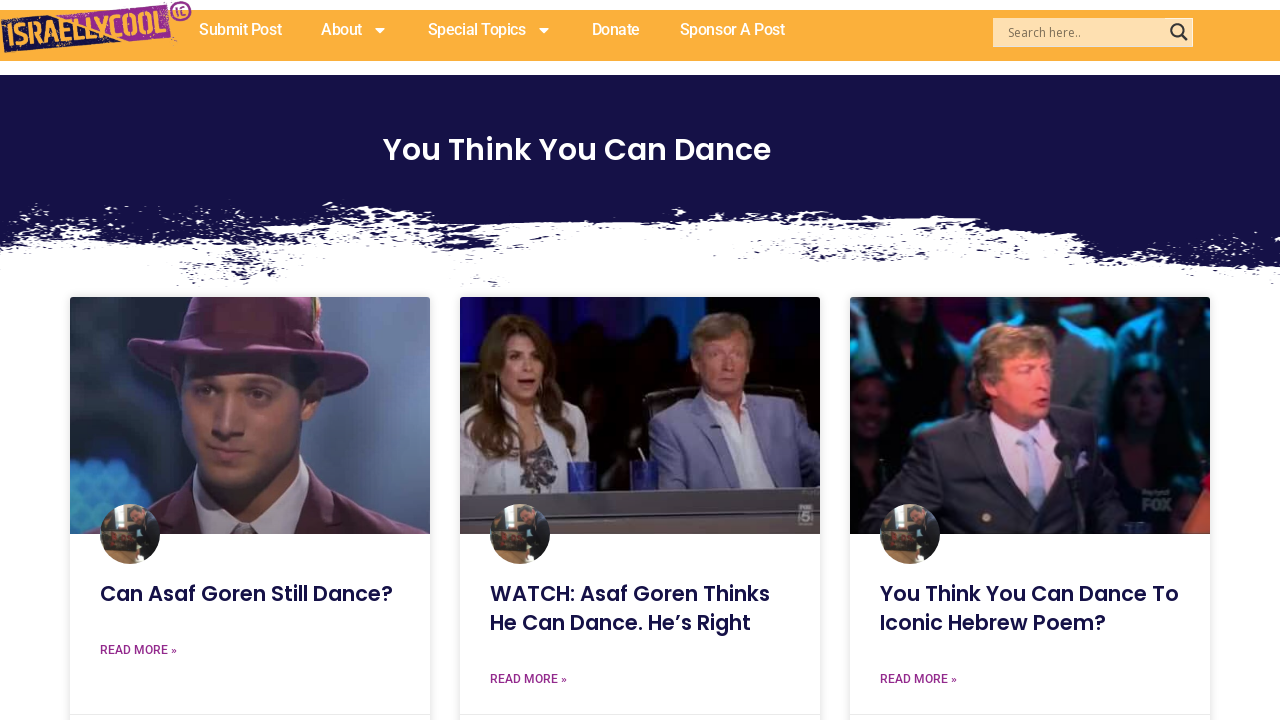

--- FILE ---
content_type: text/html; charset=UTF-8
request_url: https://www.israellycool.com/tag/you-think-you-can-dance/
body_size: 135701
content:
<!DOCTYPE html>
<html lang="en-US">
<head>
<meta charset="UTF-8">
<meta name="viewport" content="width=device-width, initial-scale=1">
	<link rel="profile" href="https://gmpg.org/xfn/11"> 
	<link rel="preload" href="https://www.israellycool.com/wordpress/wp-content/astra-local-fonts/open-sans/memSYaGs126MiZpBA-UvWbX2vVnXBbObj2OVZyOOSr4dVJWUgsjZ0B4gaVI.woff2" as="font" type="font/woff2" crossorigin><link rel="preload" href="https://www.israellycool.com/wordpress/wp-content/astra-local-fonts/playfair-display/nuFiD-vYSZviVYUb_rj3ij__anPXDTzYgA.woff2" as="font" type="font/woff2" crossorigin><link rel="preload" href="https://www.israellycool.com/wordpress/wp-content/astra-local-fonts/poppins/pxiByp8kv8JHgFVrLGT9Z1xlFQ.woff2" as="font" type="font/woff2" crossorigin><link rel="preload" href="https://www.israellycool.com/wordpress/wp-content/astra-local-fonts/roboto-slab/BngbUXZYTXPIvIBgJJSb6s3BzlRRfKOFbvjojISmb2Rj.woff2" as="font" type="font/woff2" crossorigin><meta name='robots' content='index, follow, max-image-preview:large, max-snippet:-1, max-video-preview:-1' />

	<!-- This site is optimized with the Yoast SEO Premium plugin v26.5 (Yoast SEO v26.5) - https://yoast.com/wordpress/plugins/seo/ -->
	<title>You Think You Can Dance Archives - Radical Truth Telling</title>
	<link rel="canonical" href="https://www.israellycool.com/tag/you-think-you-can-dance/" />
	<meta property="og:locale" content="en_US" />
	<meta property="og:type" content="article" />
	<meta property="og:title" content="You Think You Can Dance Archives" />
	<meta property="og:url" content="https://www.israellycool.com/tag/you-think-you-can-dance/" />
	<meta property="og:site_name" content="Radical Truth Telling" />
	<meta property="og:image" content="https://www.israellycool.com/wordpress/wp-content/uploads/2023/05/Israellycool-image.png" />
	<meta property="og:image:width" content="865" />
	<meta property="og:image:height" content="400" />
	<meta property="og:image:type" content="image/png" />
	<meta name="twitter:card" content="summary_large_image" />
	<meta name="twitter:site" content="@israellycool" />
	<script type="application/ld+json" class="yoast-schema-graph">{"@context":"https://schema.org","@graph":[{"@type":"CollectionPage","@id":"https://www.israellycool.com/tag/you-think-you-can-dance/","url":"https://www.israellycool.com/tag/you-think-you-can-dance/","name":"You Think You Can Dance Archives - Radical Truth Telling","isPartOf":{"@id":"https://www.israellycool.com/#website"},"primaryImageOfPage":{"@id":"https://www.israellycool.com/tag/you-think-you-can-dance/#primaryimage"},"image":{"@id":"https://www.israellycool.com/tag/you-think-you-can-dance/#primaryimage"},"thumbnailUrl":"https://www.israellycool.com/wordpress/wp-content/uploads/asaf-goren.jpg","breadcrumb":{"@id":"https://www.israellycool.com/tag/you-think-you-can-dance/#breadcrumb"},"inLanguage":"en-US"},{"@type":"ImageObject","inLanguage":"en-US","@id":"https://www.israellycool.com/tag/you-think-you-can-dance/#primaryimage","url":"https://www.israellycool.com/wordpress/wp-content/uploads/asaf-goren.jpg","contentUrl":"https://www.israellycool.com/wordpress/wp-content/uploads/asaf-goren.jpg","width":809,"height":449},{"@type":"BreadcrumbList","@id":"https://www.israellycool.com/tag/you-think-you-can-dance/#breadcrumb","itemListElement":[{"@type":"ListItem","position":1,"name":"Home","item":"https://www.israellycool.com/"},{"@type":"ListItem","position":2,"name":"You Think You Can Dance"}]},{"@type":"WebSite","@id":"https://www.israellycool.com/#website","url":"https://www.israellycool.com/","name":"Israellycool","description":"Radical Truth Telling","publisher":{"@id":"https://www.israellycool.com/#organization"},"potentialAction":[{"@type":"SearchAction","target":{"@type":"EntryPoint","urlTemplate":"https://www.israellycool.com/?s={search_term_string}"},"query-input":{"@type":"PropertyValueSpecification","valueRequired":true,"valueName":"search_term_string"}}],"inLanguage":"en-US"},{"@type":"Organization","@id":"https://www.israellycool.com/#organization","name":"Israellycool Israel Advocacy (R.A.)","url":"https://www.israellycool.com/","logo":{"@type":"ImageObject","inLanguage":"en-US","@id":"https://www.israellycool.com/#/schema/logo/image/","url":"https://www.israellycool.com/wordpress/wp-content/uploads/2023/05/israellycool-ic-sticker-logo-full-color-rgb-400px@72ppi.jpg","contentUrl":"https://www.israellycool.com/wordpress/wp-content/uploads/2023/05/israellycool-ic-sticker-logo-full-color-rgb-400px@72ppi.jpg","width":400,"height":429,"caption":"Israellycool Israel Advocacy (R.A.)"},"image":{"@id":"https://www.israellycool.com/#/schema/logo/image/"},"sameAs":["https://www.facebook.com/israellycooladvocacy","https://x.com/israellycool","https://www.instagram.com/israellycool_/","https://www.youtube.com/c/Israellycool","https://www.tiktok.com/@israellycool"]}]}</script>
	<!-- / Yoast SEO Premium plugin. -->


<link rel='dns-prefetch' href='//www.google.com' />
<link rel='dns-prefetch' href='//www.googletagmanager.com' />
<link rel='dns-prefetch' href='//pagead2.googlesyndication.com' />
<link rel="alternate" type="application/rss+xml" title="Radical Truth Telling &raquo; Feed" href="https://www.israellycool.com/feed/" />
<link rel="alternate" type="application/rss+xml" title="Radical Truth Telling &raquo; Comments Feed" href="https://www.israellycool.com/comments/feed/" />
<link rel="alternate" type="application/rss+xml" title="Radical Truth Telling &raquo; You Think You Can Dance Tag Feed" href="https://www.israellycool.com/tag/you-think-you-can-dance/feed/" />
<style id='wp-img-auto-sizes-contain-inline-css'>
img:is([sizes=auto i],[sizes^="auto," i]){contain-intrinsic-size:3000px 1500px}
/*# sourceURL=wp-img-auto-sizes-contain-inline-css */
</style>

<link rel='stylesheet' id='astra-theme-css-css' href='https://www.israellycool.com/wordpress/wp-content/themes/astra/assets/css/minified/main.min.css?ver=4.11.13' media='all' />
<style id='astra-theme-css-inline-css'>
:root{--ast-post-nav-space:0;--ast-container-default-xlg-padding:3em;--ast-container-default-lg-padding:3em;--ast-container-default-slg-padding:2em;--ast-container-default-md-padding:3em;--ast-container-default-sm-padding:3em;--ast-container-default-xs-padding:2.4em;--ast-container-default-xxs-padding:1.8em;--ast-code-block-background:#ECEFF3;--ast-comment-inputs-background:#F9FAFB;--ast-normal-container-width:1200px;--ast-narrow-container-width:750px;--ast-blog-title-font-weight:normal;--ast-blog-meta-weight:inherit;--ast-global-color-primary:var(--ast-global-color-5);--ast-global-color-secondary:var(--ast-global-color-4);--ast-global-color-alternate-background:var(--ast-global-color-7);--ast-global-color-subtle-background:var(--ast-global-color-6);--ast-bg-style-guide:#F8FAFC;--ast-shadow-style-guide:0px 0px 4px 0 #00000057;--ast-global-dark-bg-style:#fff;--ast-global-dark-lfs:#fbfbfb;--ast-widget-bg-color:#fafafa;--ast-wc-container-head-bg-color:#fbfbfb;--ast-title-layout-bg:#eeeeee;--ast-search-border-color:#e7e7e7;--ast-lifter-hover-bg:#e6e6e6;--ast-gallery-block-color:#000;--srfm-color-input-label:var(--ast-global-color-2);}html{font-size:112.5%;}a{color:#93278f;}a:hover,a:focus{color:#93278f;}body,button,input,select,textarea,.ast-button,.ast-custom-button{font-family:'Open Sans',sans-serif;font-weight:400;font-size:18px;font-size:1rem;line-height:var(--ast-body-line-height,1.65em);}blockquote{color:#000000;}h1,h2,h3,h4,h5,h6,.entry-content :where(h1,h2,h3,h4,h5,h6),.site-title,.site-title a{font-family:'Playfair Display',serif;text-decoration:initial;}.ast-site-identity .site-title a{color:var(--ast-global-color-2);}.site-title{font-size:26px;font-size:1.4444444444444rem;display:none;}header .custom-logo-link img{max-width:600px;width:600px;}.astra-logo-svg{width:600px;}.site-header .site-description{font-size:15px;font-size:0.83333333333333rem;display:none;}.entry-title{font-size:26px;font-size:1.4444444444444rem;}.archive .ast-article-post .ast-article-inner,.blog .ast-article-post .ast-article-inner,.archive .ast-article-post .ast-article-inner:hover,.blog .ast-article-post .ast-article-inner:hover{overflow:hidden;}h1,.entry-content :where(h1){font-size:54px;font-size:3rem;font-weight:400;font-family:'Playfair Display',serif;line-height:1.4em;}h2,.entry-content :where(h2){font-size:42px;font-size:2.3333333333333rem;font-family:'Playfair Display',serif;line-height:1.3em;}h3,.entry-content :where(h3){font-size:36px;font-size:2rem;font-family:'Playfair Display',serif;line-height:1.3em;}h4,.entry-content :where(h4){font-size:25px;font-size:1.3888888888889rem;line-height:1.2em;font-family:'Playfair Display',serif;}h5,.entry-content :where(h5){font-size:20px;font-size:1.1111111111111rem;line-height:1.2em;font-family:'Playfair Display',serif;}h6,.entry-content :where(h6){font-size:15px;font-size:0.83333333333333rem;line-height:1.25em;font-family:'Playfair Display',serif;}::selection{background-color:var(--ast-global-color-0);color:#ffffff;}body,h1,h2,h3,h4,h5,h6,.entry-title a,.entry-content :where(h1,h2,h3,h4,h5,h6){color:#000000;}.tagcloud a:hover,.tagcloud a:focus,.tagcloud a.current-item{color:#ffffff;border-color:#93278f;background-color:#93278f;}input:focus,input[type="text"]:focus,input[type="email"]:focus,input[type="url"]:focus,input[type="password"]:focus,input[type="reset"]:focus,input[type="search"]:focus,textarea:focus{border-color:#93278f;}input[type="radio"]:checked,input[type=reset],input[type="checkbox"]:checked,input[type="checkbox"]:hover:checked,input[type="checkbox"]:focus:checked,input[type=range]::-webkit-slider-thumb{border-color:#93278f;background-color:#93278f;box-shadow:none;}.site-footer a:hover + .post-count,.site-footer a:focus + .post-count{background:#93278f;border-color:#93278f;}.single .nav-links .nav-previous,.single .nav-links .nav-next{color:#93278f;}.entry-meta,.entry-meta *{line-height:1.45;color:#93278f;}.entry-meta a:not(.ast-button):hover,.entry-meta a:not(.ast-button):hover *,.entry-meta a:not(.ast-button):focus,.entry-meta a:not(.ast-button):focus *,.page-links > .page-link,.page-links .page-link:hover,.post-navigation a:hover{color:#93278f;}#cat option,.secondary .calendar_wrap thead a,.secondary .calendar_wrap thead a:visited{color:#93278f;}.secondary .calendar_wrap #today,.ast-progress-val span{background:#93278f;}.secondary a:hover + .post-count,.secondary a:focus + .post-count{background:#93278f;border-color:#93278f;}.calendar_wrap #today > a{color:#ffffff;}.page-links .page-link,.single .post-navigation a{color:#93278f;}.ast-search-menu-icon .search-form button.search-submit{padding:0 4px;}.ast-search-menu-icon form.search-form{padding-right:0;}.ast-search-menu-icon.slide-search input.search-field{width:0;}.ast-header-search .ast-search-menu-icon.ast-dropdown-active .search-form,.ast-header-search .ast-search-menu-icon.ast-dropdown-active .search-field:focus{transition:all 0.2s;}.search-form input.search-field:focus{outline:none;}.ast-search-menu-icon .search-form button.search-submit:focus,.ast-theme-transparent-header .ast-header-search .ast-dropdown-active .ast-icon,.ast-theme-transparent-header .ast-inline-search .search-field:focus .ast-icon{color:var(--ast-global-color-1);}.ast-header-search .slide-search .search-form{border:2px solid var(--ast-global-color-0);}.ast-header-search .slide-search .search-field{background-color:(--ast-global-dark-bg-style);}.ast-archive-title{color:#000000;}.widget-title,.widget .wp-block-heading{font-size:25px;font-size:1.3888888888889rem;color:#000000;}.ast-single-post .entry-content a,.ast-comment-content a:not(.ast-comment-edit-reply-wrap a){text-decoration:underline;}.ast-single-post .wp-block-button .wp-block-button__link,.ast-single-post .elementor-widget-button .elementor-button,.ast-single-post .entry-content .uagb-tab a,.ast-single-post .entry-content .uagb-ifb-cta a,.ast-single-post .entry-content .wp-block-uagb-buttons a,.ast-single-post .entry-content .uabb-module-content a,.ast-single-post .entry-content .uagb-post-grid a,.ast-single-post .entry-content .uagb-timeline a,.ast-single-post .entry-content .uagb-toc__wrap a,.ast-single-post .entry-content .uagb-taxomony-box a,.entry-content .wp-block-latest-posts > li > a,.ast-single-post .entry-content .wp-block-file__button,a.ast-post-filter-single,.ast-single-post .wp-block-buttons .wp-block-button.is-style-outline .wp-block-button__link,.ast-single-post .ast-comment-content .comment-reply-link,.ast-single-post .ast-comment-content .comment-edit-link{text-decoration:none;}.ast-search-menu-icon.slide-search a:focus-visible:focus-visible,.astra-search-icon:focus-visible,#close:focus-visible,a:focus-visible,.ast-menu-toggle:focus-visible,.site .skip-link:focus-visible,.wp-block-loginout input:focus-visible,.wp-block-search.wp-block-search__button-inside .wp-block-search__inside-wrapper,.ast-header-navigation-arrow:focus-visible,.ast-orders-table__row .ast-orders-table__cell:focus-visible,a#ast-apply-coupon:focus-visible,#ast-apply-coupon:focus-visible,#close:focus-visible,.button.search-submit:focus-visible,#search_submit:focus,.normal-search:focus-visible,.ast-header-account-wrap:focus-visible,.astra-cart-drawer-close:focus,.ast-single-variation:focus,.ast-button:focus{outline-style:dotted;outline-color:inherit;outline-width:thin;}input:focus,input[type="text"]:focus,input[type="email"]:focus,input[type="url"]:focus,input[type="password"]:focus,input[type="reset"]:focus,input[type="search"]:focus,input[type="number"]:focus,textarea:focus,.wp-block-search__input:focus,[data-section="section-header-mobile-trigger"] .ast-button-wrap .ast-mobile-menu-trigger-minimal:focus,.ast-mobile-popup-drawer.active .menu-toggle-close:focus,#ast-scroll-top:focus,#coupon_code:focus,#ast-coupon-code:focus{border-style:dotted;border-color:inherit;border-width:thin;}input{outline:none;}.site-logo-img img{ transition:all 0.2s linear;}body .ast-oembed-container *{position:absolute;top:0;width:100%;height:100%;left:0;}body .wp-block-embed-pocket-casts .ast-oembed-container *{position:unset;}.ast-single-post-featured-section + article {margin-top: 2em;}.site-content .ast-single-post-featured-section img {width: 100%;overflow: hidden;object-fit: cover;}.site > .ast-single-related-posts-container {margin-top: 0;}@media (min-width: 922px) {.ast-desktop .ast-container--narrow {max-width: var(--ast-narrow-container-width);margin: 0 auto;}}.ast-page-builder-template .hentry {margin: 0;}.ast-page-builder-template .site-content > .ast-container {max-width: 100%;padding: 0;}.ast-page-builder-template .site .site-content #primary {padding: 0;margin: 0;}.ast-page-builder-template .no-results {text-align: center;margin: 4em auto;}.ast-page-builder-template .ast-pagination {padding: 2em;}.ast-page-builder-template .entry-header.ast-no-title.ast-no-thumbnail {margin-top: 0;}.ast-page-builder-template .entry-header.ast-header-without-markup {margin-top: 0;margin-bottom: 0;}.ast-page-builder-template .entry-header.ast-no-title.ast-no-meta {margin-bottom: 0;}.ast-page-builder-template.single .post-navigation {padding-bottom: 2em;}.ast-page-builder-template.single-post .site-content > .ast-container {max-width: 100%;}.ast-page-builder-template .entry-header {margin-top: 2em;margin-left: auto;margin-right: auto;}.ast-single-post.ast-page-builder-template .site-main > article {padding-top: 2em;padding-left: 20px;padding-right: 20px;}.ast-page-builder-template .ast-archive-description {margin: 2em auto 0;padding-left: 20px;padding-right: 20px;}.ast-page-builder-template .ast-row {margin-left: 0;margin-right: 0;}.single.ast-page-builder-template .entry-header + .entry-content,.single.ast-page-builder-template .ast-single-entry-banner + .site-content article .entry-content {margin-bottom: 2em;}@media(min-width: 921px) {.ast-page-builder-template.archive.ast-right-sidebar .ast-row article,.ast-page-builder-template.archive.ast-left-sidebar .ast-row article {padding-left: 0;padding-right: 0;}}@media (max-width:921.9px){#ast-desktop-header{display:none;}}@media (min-width:922px){#ast-mobile-header{display:none;}}.wp-block-buttons.aligncenter{justify-content:center;}@media (max-width:921px){.ast-left-sidebar #primary,.ast-right-sidebar #primary,.ast-separate-container.ast-single-post.ast-right-sidebar #primary,.ast-separate-container.ast-single-post.ast-left-sidebar #primary,.ast-separate-container #primary,.ast-narrow-container #primary{padding-left:5px;}.ast-left-sidebar.ast-single-post #primary,.ast-right-sidebar.ast-single-post #primary,.ast-separate-container.ast-single-post.ast-right-sidebar #primary,.ast-separate-container.ast-single-post.ast-left-sidebar #primary,.ast-separate-container.ast-single-post #primary,.ast-narrow-container.ast-single-post #primary{padding-left:5px;}}.wp-block-button.is-style-outline .wp-block-button__link{border-color:#93278f;}div.wp-block-button.is-style-outline > .wp-block-button__link:not(.has-text-color),div.wp-block-button.wp-block-button__link.is-style-outline:not(.has-text-color){color:#93278f;}.wp-block-button.is-style-outline .wp-block-button__link:hover,.wp-block-buttons .wp-block-button.is-style-outline .wp-block-button__link:focus,.wp-block-buttons .wp-block-button.is-style-outline > .wp-block-button__link:not(.has-text-color):hover,.wp-block-buttons .wp-block-button.wp-block-button__link.is-style-outline:not(.has-text-color):hover{color:#ffffff;background-color:#93278f;border-color:#93278f;}.post-page-numbers.current .page-link,.ast-pagination .page-numbers.current{color:#ffffff;border-color:var(--ast-global-color-0);background-color:var(--ast-global-color-0);}.wp-block-button.is-style-outline .wp-block-button__link.wp-element-button,.ast-outline-button{border-color:#93278f;font-family:inherit;font-weight:500;font-size:16px;font-size:0.88888888888889rem;line-height:1em;}.wp-block-buttons .wp-block-button.is-style-outline > .wp-block-button__link:not(.has-text-color),.wp-block-buttons .wp-block-button.wp-block-button__link.is-style-outline:not(.has-text-color),.ast-outline-button{color:#93278f;}.wp-block-button.is-style-outline .wp-block-button__link:hover,.wp-block-buttons .wp-block-button.is-style-outline .wp-block-button__link:focus,.wp-block-buttons .wp-block-button.is-style-outline > .wp-block-button__link:not(.has-text-color):hover,.wp-block-buttons .wp-block-button.wp-block-button__link.is-style-outline:not(.has-text-color):hover,.ast-outline-button:hover,.ast-outline-button:focus,.wp-block-uagb-buttons-child .uagb-buttons-repeater.ast-outline-button:hover,.wp-block-uagb-buttons-child .uagb-buttons-repeater.ast-outline-button:focus{color:#ffffff;background-color:#93278f;border-color:#93278f;}.wp-block-button .wp-block-button__link.wp-element-button.is-style-outline:not(.has-background),.wp-block-button.is-style-outline>.wp-block-button__link.wp-element-button:not(.has-background),.ast-outline-button{background-color:transparent;}.entry-content[data-ast-blocks-layout] > figure{margin-bottom:1em;}h1.widget-title{font-weight:400;}h2.widget-title{font-weight:inherit;}h3.widget-title{font-weight:inherit;}.elementor-widget-container .elementor-loop-container .e-loop-item[data-elementor-type="loop-item"]{width:100%;}#page{display:flex;flex-direction:column;min-height:100vh;}.ast-404-layout-1 h1.page-title{color:var(--ast-global-color-2);}.single .post-navigation a{line-height:1em;height:inherit;}.error-404 .page-sub-title{font-size:1.5rem;font-weight:inherit;}.search .site-content .content-area .search-form{margin-bottom:0;}#page .site-content{flex-grow:1;}.widget{margin-bottom:1.25em;}#secondary li{line-height:1.5em;}#secondary .wp-block-group h2{margin-bottom:0.7em;}#secondary h2{font-size:1.7rem;}.ast-separate-container .ast-article-post,.ast-separate-container .ast-article-single,.ast-separate-container .comment-respond{padding:3em;}.ast-separate-container .ast-article-single .ast-article-single{padding:0;}.ast-article-single .wp-block-post-template-is-layout-grid{padding-left:0;}.ast-separate-container .comments-title,.ast-narrow-container .comments-title{padding:1.5em 2em;}.ast-page-builder-template .comment-form-textarea,.ast-comment-formwrap .ast-grid-common-col{padding:0;}.ast-comment-formwrap{padding:0;display:inline-flex;column-gap:20px;width:100%;margin-left:0;margin-right:0;}.comments-area textarea#comment:focus,.comments-area textarea#comment:active,.comments-area .ast-comment-formwrap input[type="text"]:focus,.comments-area .ast-comment-formwrap input[type="text"]:active {box-shadow:none;outline:none;}.archive.ast-page-builder-template .entry-header{margin-top:2em;}.ast-page-builder-template .ast-comment-formwrap{width:100%;}.entry-title{margin-bottom:0.5em;}.ast-archive-description p{font-size:inherit;font-weight:inherit;line-height:inherit;}.ast-separate-container .ast-comment-list li.depth-1,.hentry{margin-bottom:2em;}@media (min-width:921px){.ast-left-sidebar.ast-page-builder-template #secondary,.archive.ast-right-sidebar.ast-page-builder-template .site-main{padding-left:20px;padding-right:20px;}}@media (max-width:544px){.ast-comment-formwrap.ast-row{column-gap:10px;display:inline-block;}#ast-commentform .ast-grid-common-col{position:relative;width:100%;}}@media (min-width:1201px){.ast-separate-container .ast-article-post,.ast-separate-container .ast-article-single,.ast-separate-container .ast-author-box,.ast-separate-container .ast-404-layout-1,.ast-separate-container .no-results{padding:3em;}}@media (max-width:921px){.ast-left-sidebar #content > .ast-container{display:flex;flex-direction:column-reverse;width:100%;}}@media (min-width:922px){.ast-separate-container.ast-right-sidebar #primary,.ast-separate-container.ast-left-sidebar #primary{border:0;}.search-no-results.ast-separate-container #primary{margin-bottom:4em;}}.wp-block-button .wp-block-button__link{color:var(--ast-global-color-5);}.wp-block-button .wp-block-button__link:hover,.wp-block-button .wp-block-button__link:focus{color:#ffffff;background-color:#93278f;border-color:#93278f;}.elementor-widget-heading h1.elementor-heading-title{line-height:1.4em;}.elementor-widget-heading h2.elementor-heading-title{line-height:1.3em;}.elementor-widget-heading h3.elementor-heading-title{line-height:1.3em;}.elementor-widget-heading h4.elementor-heading-title{line-height:1.2em;}.elementor-widget-heading h5.elementor-heading-title{line-height:1.2em;}.elementor-widget-heading h6.elementor-heading-title{line-height:1.25em;}.wp-block-button .wp-block-button__link,.wp-block-search .wp-block-search__button,body .wp-block-file .wp-block-file__button{border-color:#93278f;background-color:#93278f;color:var(--ast-global-color-5);font-family:inherit;font-weight:500;line-height:1em;font-size:16px;font-size:0.88888888888889rem;padding-top:15px;padding-right:30px;padding-bottom:15px;padding-left:30px;}@media (max-width:921px){.wp-block-button .wp-block-button__link,.wp-block-search .wp-block-search__button,body .wp-block-file .wp-block-file__button{padding-top:14px;padding-right:28px;padding-bottom:14px;padding-left:28px;}}@media (max-width:544px){.wp-block-button .wp-block-button__link,.wp-block-search .wp-block-search__button,body .wp-block-file .wp-block-file__button{padding-top:12px;padding-right:24px;padding-bottom:12px;padding-left:24px;}}.menu-toggle,button,.ast-button,.ast-custom-button,.button,input#submit,input[type="button"],input[type="submit"],input[type="reset"],#comments .submit,.search .search-submit,form[CLASS*="wp-block-search__"].wp-block-search .wp-block-search__inside-wrapper .wp-block-search__button,body .wp-block-file .wp-block-file__button,.search .search-submit{border-style:solid;border-top-width:0;border-right-width:0;border-left-width:0;border-bottom-width:0;color:var(--ast-global-color-5);border-color:#93278f;background-color:#93278f;padding-top:15px;padding-right:30px;padding-bottom:15px;padding-left:30px;font-family:inherit;font-weight:500;font-size:16px;font-size:0.88888888888889rem;line-height:1em;}button:focus,.menu-toggle:hover,button:hover,.ast-button:hover,.ast-custom-button:hover .button:hover,.ast-custom-button:hover ,input[type=reset]:hover,input[type=reset]:focus,input#submit:hover,input#submit:focus,input[type="button"]:hover,input[type="button"]:focus,input[type="submit"]:hover,input[type="submit"]:focus,form[CLASS*="wp-block-search__"].wp-block-search .wp-block-search__inside-wrapper .wp-block-search__button:hover,form[CLASS*="wp-block-search__"].wp-block-search .wp-block-search__inside-wrapper .wp-block-search__button:focus,body .wp-block-file .wp-block-file__button:hover,body .wp-block-file .wp-block-file__button:focus{color:#ffffff;background-color:#93278f;border-color:#93278f;}form[CLASS*="wp-block-search__"].wp-block-search .wp-block-search__inside-wrapper .wp-block-search__button.has-icon{padding-top:calc(15px - 3px);padding-right:calc(30px - 3px);padding-bottom:calc(15px - 3px);padding-left:calc(30px - 3px);}@media (max-width:921px){.menu-toggle,button,.ast-button,.ast-custom-button,.button,input#submit,input[type="button"],input[type="submit"],input[type="reset"],#comments .submit,.search .search-submit,form[CLASS*="wp-block-search__"].wp-block-search .wp-block-search__inside-wrapper .wp-block-search__button,body .wp-block-file .wp-block-file__button,.search .search-submit{padding-top:14px;padding-right:28px;padding-bottom:14px;padding-left:28px;}}@media (max-width:544px){.menu-toggle,button,.ast-button,.ast-custom-button,.button,input#submit,input[type="button"],input[type="submit"],input[type="reset"],#comments .submit,.search .search-submit,form[CLASS*="wp-block-search__"].wp-block-search .wp-block-search__inside-wrapper .wp-block-search__button,body .wp-block-file .wp-block-file__button,.search .search-submit{padding-top:12px;padding-right:24px;padding-bottom:12px;padding-left:24px;}}@media (max-width:921px){.ast-mobile-header-stack .main-header-bar .ast-search-menu-icon{display:inline-block;}.ast-header-break-point.ast-header-custom-item-outside .ast-mobile-header-stack .main-header-bar .ast-search-icon{margin:0;}.ast-comment-avatar-wrap img{max-width:2.5em;}.ast-comment-meta{padding:0 1.8888em 1.3333em;}.ast-separate-container .ast-comment-list li.depth-1{padding:1.5em 2.14em;}.ast-separate-container .comment-respond{padding:2em 2.14em;}}@media (min-width:544px){.ast-container{max-width:100%;}}@media (max-width:544px){.ast-separate-container .ast-article-post,.ast-separate-container .ast-article-single,.ast-separate-container .comments-title,.ast-separate-container .ast-archive-description{padding:1.5em 1em;}.ast-separate-container #content .ast-container{padding-left:0.54em;padding-right:0.54em;}.ast-separate-container .ast-comment-list .bypostauthor{padding:.5em;}.ast-search-menu-icon.ast-dropdown-active .search-field{width:170px;}}@media (max-width:921px){.ast-header-break-point .ast-search-menu-icon.slide-search .search-form{right:0;}.ast-header-break-point .ast-mobile-header-stack .ast-search-menu-icon.slide-search .search-form{right:-1em;}} #ast-mobile-header .ast-site-header-cart-li a{pointer-events:none;}.ast-separate-container{background-color:var(--ast-global-color-4);background-image:none;}@media (max-width:921px){.widget-title{font-size:22px;font-size:1.375rem;}body,button,input,select,textarea,.ast-button,.ast-custom-button{font-size:16px;font-size:0.88888888888889rem;}#secondary,#secondary button,#secondary input,#secondary select,#secondary textarea{font-size:16px;font-size:0.88888888888889rem;}.site-title{display:none;}.site-header .site-description{display:none;}h1,.entry-content :where(h1){font-size:45px;}h2,.entry-content :where(h2){font-size:32px;}h3,.entry-content :where(h3){font-size:26px;}h4,.entry-content :where(h4){font-size:22px;font-size:1.2222222222222rem;}h5,.entry-content :where(h5){font-size:18px;font-size:1rem;}h6,.entry-content :where(h6){font-size:15px;font-size:0.83333333333333rem;}.astra-logo-svg{width:120px;}header .custom-logo-link img,.ast-header-break-point .site-logo-img .custom-mobile-logo-link img{max-width:120px;width:120px;}}@media (max-width:544px){.widget-title{font-size:22px;font-size:1.375rem;}body,button,input,select,textarea,.ast-button,.ast-custom-button{font-size:16px;font-size:0.88888888888889rem;}#secondary,#secondary button,#secondary input,#secondary select,#secondary textarea{font-size:16px;font-size:0.88888888888889rem;}.site-title{display:none;}.site-header .site-description{display:none;}h1,.entry-content :where(h1){font-size:32px;}h2,.entry-content :where(h2){font-size:28px;}h3,.entry-content :where(h3){font-size:22px;}h4,.entry-content :where(h4){font-size:20px;font-size:1.1111111111111rem;}h5,.entry-content :where(h5){font-size:20px;font-size:1.1111111111111rem;}h6,.entry-content :where(h6){font-size:15px;font-size:0.83333333333333rem;}}@media (max-width:544px){html{font-size:112.5%;}}@media (min-width:922px){.ast-container{max-width:1240px;}}@media (min-width:922px){.site-content .ast-container{display:flex;}}@media (max-width:921px){.site-content .ast-container{flex-direction:column;}}@media (min-width:922px){.single-post .site-content > .ast-container{max-width:1200px;}}.ast-blog-layout-classic-grid .ast-article-inner{box-shadow:0px 6px 15px -2px rgba(16,24,40,0.05);}.ast-separate-container .ast-blog-layout-classic-grid .ast-article-inner,.ast-plain-container .ast-blog-layout-classic-grid .ast-article-inner{height:100%;}.ast-blog-layout-6-grid .ast-blog-featured-section:before { content: ""; }.cat-links.badge a,.tags-links.badge a {padding: 4px 8px;border-radius: 3px;font-weight: 400;}.cat-links.underline a,.tags-links.underline a{text-decoration: underline;}@media (min-width:922px){.main-header-menu .sub-menu .menu-item.ast-left-align-sub-menu:hover > .sub-menu,.main-header-menu .sub-menu .menu-item.ast-left-align-sub-menu.focus > .sub-menu{margin-left:-0px;}}.entry-content li > p{margin-bottom:0;}.site .comments-area{padding-bottom:3em;}.wp-block-file {display: flex;align-items: center;flex-wrap: wrap;justify-content: space-between;}.wp-block-pullquote {border: none;}.wp-block-pullquote blockquote::before {content: "\201D";font-family: "Helvetica",sans-serif;display: flex;transform: rotate( 180deg );font-size: 6rem;font-style: normal;line-height: 1;font-weight: bold;align-items: center;justify-content: center;}.has-text-align-right > blockquote::before {justify-content: flex-start;}.has-text-align-left > blockquote::before {justify-content: flex-end;}figure.wp-block-pullquote.is-style-solid-color blockquote {max-width: 100%;text-align: inherit;}:root {--wp--custom--ast-default-block-top-padding: 3em;--wp--custom--ast-default-block-right-padding: 3em;--wp--custom--ast-default-block-bottom-padding: 3em;--wp--custom--ast-default-block-left-padding: 3em;--wp--custom--ast-container-width: 1200px;--wp--custom--ast-content-width-size: 1200px;--wp--custom--ast-wide-width-size: calc(1200px + var(--wp--custom--ast-default-block-left-padding) + var(--wp--custom--ast-default-block-right-padding));}.ast-narrow-container {--wp--custom--ast-content-width-size: 750px;--wp--custom--ast-wide-width-size: 750px;}@media(max-width: 921px) {:root {--wp--custom--ast-default-block-top-padding: 3em;--wp--custom--ast-default-block-right-padding: 2em;--wp--custom--ast-default-block-bottom-padding: 3em;--wp--custom--ast-default-block-left-padding: 2em;}}@media(max-width: 544px) {:root {--wp--custom--ast-default-block-top-padding: 3em;--wp--custom--ast-default-block-right-padding: 1.5em;--wp--custom--ast-default-block-bottom-padding: 3em;--wp--custom--ast-default-block-left-padding: 1.5em;}}.entry-content > .wp-block-group,.entry-content > .wp-block-cover,.entry-content > .wp-block-columns {padding-top: var(--wp--custom--ast-default-block-top-padding);padding-right: var(--wp--custom--ast-default-block-right-padding);padding-bottom: var(--wp--custom--ast-default-block-bottom-padding);padding-left: var(--wp--custom--ast-default-block-left-padding);}.ast-plain-container.ast-no-sidebar .entry-content > .alignfull,.ast-page-builder-template .ast-no-sidebar .entry-content > .alignfull {margin-left: calc( -50vw + 50%);margin-right: calc( -50vw + 50%);max-width: 100vw;width: 100vw;}.ast-plain-container.ast-no-sidebar .entry-content .alignfull .alignfull,.ast-page-builder-template.ast-no-sidebar .entry-content .alignfull .alignfull,.ast-plain-container.ast-no-sidebar .entry-content .alignfull .alignwide,.ast-page-builder-template.ast-no-sidebar .entry-content .alignfull .alignwide,.ast-plain-container.ast-no-sidebar .entry-content .alignwide .alignfull,.ast-page-builder-template.ast-no-sidebar .entry-content .alignwide .alignfull,.ast-plain-container.ast-no-sidebar .entry-content .alignwide .alignwide,.ast-page-builder-template.ast-no-sidebar .entry-content .alignwide .alignwide,.ast-plain-container.ast-no-sidebar .entry-content .wp-block-column .alignfull,.ast-page-builder-template.ast-no-sidebar .entry-content .wp-block-column .alignfull,.ast-plain-container.ast-no-sidebar .entry-content .wp-block-column .alignwide,.ast-page-builder-template.ast-no-sidebar .entry-content .wp-block-column .alignwide {margin-left: auto;margin-right: auto;width: 100%;}[data-ast-blocks-layout] .wp-block-separator:not(.is-style-dots) {height: 0;}[data-ast-blocks-layout] .wp-block-separator {margin: 20px auto;}[data-ast-blocks-layout] .wp-block-separator:not(.is-style-wide):not(.is-style-dots) {max-width: 100px;}[data-ast-blocks-layout] .wp-block-separator.has-background {padding: 0;}.entry-content[data-ast-blocks-layout] > * {max-width: var(--wp--custom--ast-content-width-size);margin-left: auto;margin-right: auto;}.entry-content[data-ast-blocks-layout] > .alignwide {max-width: var(--wp--custom--ast-wide-width-size);}.entry-content[data-ast-blocks-layout] .alignfull {max-width: none;}.entry-content .wp-block-columns {margin-bottom: 0;}blockquote {margin: 1.5em;border-color: rgba(0,0,0,0.05);}.wp-block-quote:not(.has-text-align-right):not(.has-text-align-center) {border-left: 5px solid rgba(0,0,0,0.05);}.has-text-align-right > blockquote,blockquote.has-text-align-right {border-right: 5px solid rgba(0,0,0,0.05);}.has-text-align-left > blockquote,blockquote.has-text-align-left {border-left: 5px solid rgba(0,0,0,0.05);}.wp-block-site-tagline,.wp-block-latest-posts .read-more {margin-top: 15px;}.wp-block-loginout p label {display: block;}.wp-block-loginout p:not(.login-remember):not(.login-submit) input {width: 100%;}.wp-block-loginout input:focus {border-color: transparent;}.wp-block-loginout input:focus {outline: thin dotted;}.entry-content .wp-block-media-text .wp-block-media-text__content {padding: 0 0 0 8%;}.entry-content .wp-block-media-text.has-media-on-the-right .wp-block-media-text__content {padding: 0 8% 0 0;}.entry-content .wp-block-media-text.has-background .wp-block-media-text__content {padding: 8%;}.entry-content .wp-block-cover:not([class*="background-color"]):not(.has-text-color.has-link-color) .wp-block-cover__inner-container,.entry-content .wp-block-cover:not([class*="background-color"]) .wp-block-cover-image-text,.entry-content .wp-block-cover:not([class*="background-color"]) .wp-block-cover-text,.entry-content .wp-block-cover-image:not([class*="background-color"]) .wp-block-cover__inner-container,.entry-content .wp-block-cover-image:not([class*="background-color"]) .wp-block-cover-image-text,.entry-content .wp-block-cover-image:not([class*="background-color"]) .wp-block-cover-text {color: var(--ast-global-color-primary,var(--ast-global-color-5));}.wp-block-loginout .login-remember input {width: 1.1rem;height: 1.1rem;margin: 0 5px 4px 0;vertical-align: middle;}.wp-block-latest-posts > li > *:first-child,.wp-block-latest-posts:not(.is-grid) > li:first-child {margin-top: 0;}.entry-content > .wp-block-buttons,.entry-content > .wp-block-uagb-buttons {margin-bottom: 1.5em;}.wp-block-search__inside-wrapper .wp-block-search__input {padding: 0 10px;color: var(--ast-global-color-3);background: var(--ast-global-color-primary,var(--ast-global-color-5));border-color: var(--ast-border-color);}.wp-block-latest-posts .read-more {margin-bottom: 1.5em;}.wp-block-search__no-button .wp-block-search__inside-wrapper .wp-block-search__input {padding-top: 5px;padding-bottom: 5px;}.wp-block-latest-posts .wp-block-latest-posts__post-date,.wp-block-latest-posts .wp-block-latest-posts__post-author {font-size: 1rem;}.wp-block-latest-posts > li > *,.wp-block-latest-posts:not(.is-grid) > li {margin-top: 12px;margin-bottom: 12px;}.ast-page-builder-template .entry-content[data-ast-blocks-layout] > *,.ast-page-builder-template .entry-content[data-ast-blocks-layout] > .alignfull:where(:not(.wp-block-group):not(.uagb-is-root-container):not(.spectra-is-root-container)) > * {max-width: none;}.ast-page-builder-template .entry-content[data-ast-blocks-layout] > .alignwide:where(:not(.uagb-is-root-container):not(.spectra-is-root-container)) > * {max-width: var(--wp--custom--ast-wide-width-size);}.ast-page-builder-template .entry-content[data-ast-blocks-layout] > .inherit-container-width > *,.ast-page-builder-template .entry-content[data-ast-blocks-layout] > *:not(.wp-block-group):where(:not(.uagb-is-root-container):not(.spectra-is-root-container)) > *,.entry-content[data-ast-blocks-layout] > .wp-block-cover .wp-block-cover__inner-container {max-width: var(--wp--custom--ast-content-width-size) ;margin-left: auto;margin-right: auto;}.entry-content[data-ast-blocks-layout] .wp-block-cover:not(.alignleft):not(.alignright) {width: auto;}@media(max-width: 1200px) {.ast-separate-container .entry-content > .alignfull,.ast-separate-container .entry-content[data-ast-blocks-layout] > .alignwide,.ast-plain-container .entry-content[data-ast-blocks-layout] > .alignwide,.ast-plain-container .entry-content .alignfull {margin-left: calc(-1 * min(var(--ast-container-default-xlg-padding),20px)) ;margin-right: calc(-1 * min(var(--ast-container-default-xlg-padding),20px));}}@media(min-width: 1201px) {.ast-separate-container .entry-content > .alignfull {margin-left: calc(-1 * var(--ast-container-default-xlg-padding) );margin-right: calc(-1 * var(--ast-container-default-xlg-padding) );}.ast-separate-container .entry-content[data-ast-blocks-layout] > .alignwide,.ast-plain-container .entry-content[data-ast-blocks-layout] > .alignwide {margin-left: calc(-1 * var(--wp--custom--ast-default-block-left-padding) );margin-right: calc(-1 * var(--wp--custom--ast-default-block-right-padding) );}}@media(min-width: 921px) {.ast-separate-container .entry-content .wp-block-group.alignwide:not(.inherit-container-width) > :where(:not(.alignleft):not(.alignright)),.ast-plain-container .entry-content .wp-block-group.alignwide:not(.inherit-container-width) > :where(:not(.alignleft):not(.alignright)) {max-width: calc( var(--wp--custom--ast-content-width-size) + 80px );}.ast-plain-container.ast-right-sidebar .entry-content[data-ast-blocks-layout] .alignfull,.ast-plain-container.ast-left-sidebar .entry-content[data-ast-blocks-layout] .alignfull {margin-left: -60px;margin-right: -60px;}}@media(min-width: 544px) {.entry-content > .alignleft {margin-right: 20px;}.entry-content > .alignright {margin-left: 20px;}}@media (max-width:544px){.wp-block-columns .wp-block-column:not(:last-child){margin-bottom:20px;}.wp-block-latest-posts{margin:0;}}@media( max-width: 600px ) {.entry-content .wp-block-media-text .wp-block-media-text__content,.entry-content .wp-block-media-text.has-media-on-the-right .wp-block-media-text__content {padding: 8% 0 0;}.entry-content .wp-block-media-text.has-background .wp-block-media-text__content {padding: 8%;}}.ast-page-builder-template .entry-header {padding-left: 0;}.ast-narrow-container .site-content .wp-block-uagb-image--align-full .wp-block-uagb-image__figure {max-width: 100%;margin-left: auto;margin-right: auto;}.entry-content ul,.entry-content ol {padding: revert;margin: revert;}:root .has-ast-global-color-0-color{color:var(--ast-global-color-0);}:root .has-ast-global-color-0-background-color{background-color:var(--ast-global-color-0);}:root .wp-block-button .has-ast-global-color-0-color{color:var(--ast-global-color-0);}:root .wp-block-button .has-ast-global-color-0-background-color{background-color:var(--ast-global-color-0);}:root .has-ast-global-color-1-color{color:var(--ast-global-color-1);}:root .has-ast-global-color-1-background-color{background-color:var(--ast-global-color-1);}:root .wp-block-button .has-ast-global-color-1-color{color:var(--ast-global-color-1);}:root .wp-block-button .has-ast-global-color-1-background-color{background-color:var(--ast-global-color-1);}:root .has-ast-global-color-2-color{color:var(--ast-global-color-2);}:root .has-ast-global-color-2-background-color{background-color:var(--ast-global-color-2);}:root .wp-block-button .has-ast-global-color-2-color{color:var(--ast-global-color-2);}:root .wp-block-button .has-ast-global-color-2-background-color{background-color:var(--ast-global-color-2);}:root .has-ast-global-color-3-color{color:var(--ast-global-color-3);}:root .has-ast-global-color-3-background-color{background-color:var(--ast-global-color-3);}:root .wp-block-button .has-ast-global-color-3-color{color:var(--ast-global-color-3);}:root .wp-block-button .has-ast-global-color-3-background-color{background-color:var(--ast-global-color-3);}:root .has-ast-global-color-4-color{color:var(--ast-global-color-4);}:root .has-ast-global-color-4-background-color{background-color:var(--ast-global-color-4);}:root .wp-block-button .has-ast-global-color-4-color{color:var(--ast-global-color-4);}:root .wp-block-button .has-ast-global-color-4-background-color{background-color:var(--ast-global-color-4);}:root .has-ast-global-color-5-color{color:var(--ast-global-color-5);}:root .has-ast-global-color-5-background-color{background-color:var(--ast-global-color-5);}:root .wp-block-button .has-ast-global-color-5-color{color:var(--ast-global-color-5);}:root .wp-block-button .has-ast-global-color-5-background-color{background-color:var(--ast-global-color-5);}:root .has-ast-global-color-6-color{color:var(--ast-global-color-6);}:root .has-ast-global-color-6-background-color{background-color:var(--ast-global-color-6);}:root .wp-block-button .has-ast-global-color-6-color{color:var(--ast-global-color-6);}:root .wp-block-button .has-ast-global-color-6-background-color{background-color:var(--ast-global-color-6);}:root .has-ast-global-color-7-color{color:var(--ast-global-color-7);}:root .has-ast-global-color-7-background-color{background-color:var(--ast-global-color-7);}:root .wp-block-button .has-ast-global-color-7-color{color:var(--ast-global-color-7);}:root .wp-block-button .has-ast-global-color-7-background-color{background-color:var(--ast-global-color-7);}:root .has-ast-global-color-8-color{color:var(--ast-global-color-8);}:root .has-ast-global-color-8-background-color{background-color:var(--ast-global-color-8);}:root .wp-block-button .has-ast-global-color-8-color{color:var(--ast-global-color-8);}:root .wp-block-button .has-ast-global-color-8-background-color{background-color:var(--ast-global-color-8);}:root{--ast-global-color-0:#046bd2;--ast-global-color-1:#045cb4;--ast-global-color-2:#1e293b;--ast-global-color-3:#334155;--ast-global-color-4:#F0F5FA;--ast-global-color-5:#FFFFFF;--ast-global-color-6:#ADB6BE;--ast-global-color-7:#111111;--ast-global-color-8:#111111;}:root {--ast-border-color : var(--ast-global-color-6);}.ast-breadcrumbs .trail-browse,.ast-breadcrumbs .trail-items,.ast-breadcrumbs .trail-items li{display:inline-block;margin:0;padding:0;border:none;background:inherit;text-indent:0;text-decoration:none;}.ast-breadcrumbs .trail-browse{font-size:inherit;font-style:inherit;font-weight:inherit;color:inherit;}.ast-breadcrumbs .trail-items{list-style:none;}.trail-items li::after{padding:0 0.3em;content:"\00bb";}.trail-items li:last-of-type::after{display:none;}h1,h2,h3,h4,h5,h6,.entry-content :where(h1,h2,h3,h4,h5,h6){color:#000000;}.entry-title a{color:#000000;}@media (max-width:921px){.ast-builder-grid-row-container.ast-builder-grid-row-tablet-3-firstrow .ast-builder-grid-row > *:first-child,.ast-builder-grid-row-container.ast-builder-grid-row-tablet-3-lastrow .ast-builder-grid-row > *:last-child{grid-column:1 / -1;}}@media (max-width:544px){.ast-builder-grid-row-container.ast-builder-grid-row-mobile-3-firstrow .ast-builder-grid-row > *:first-child,.ast-builder-grid-row-container.ast-builder-grid-row-mobile-3-lastrow .ast-builder-grid-row > *:last-child{grid-column:1 / -1;}}.ast-header-break-point .ast-has-mobile-header-logo .custom-logo-link,.ast-header-break-point .wp-block-site-logo .custom-logo-link,.ast-desktop .wp-block-site-logo .custom-mobile-logo-link {display: none;}.ast-header-break-point .ast-has-mobile-header-logo .custom-mobile-logo-link {display: inline-block;}.ast-header-break-point.ast-mobile-inherit-site-logo .ast-has-mobile-header-logo .custom-logo-link,.ast-header-break-point.ast-mobile-inherit-site-logo .ast-has-mobile-header-logo .astra-logo-svg {display: block;}.ast-builder-layout-element[data-section="title_tagline"]{display:flex;}@media (max-width:921px){.ast-header-break-point .ast-builder-layout-element[data-section="title_tagline"]{display:flex;}}@media (max-width:544px){.ast-header-break-point .ast-builder-layout-element[data-section="title_tagline"]{display:flex;}}.ast-builder-menu-1{font-family:inherit;font-weight:inherit;}.ast-builder-menu-1 .menu-item > .menu-link{color:var(--ast-global-color-5);}.ast-builder-menu-1 .menu-item > .ast-menu-toggle{color:var(--ast-global-color-5);}.ast-builder-menu-1 .menu-item:hover > .menu-link,.ast-builder-menu-1 .inline-on-mobile .menu-item:hover > .ast-menu-toggle{color:#93278f;}.ast-builder-menu-1 .menu-item:hover > .ast-menu-toggle{color:#93278f;}.ast-builder-menu-1 .menu-item.current-menu-item > .menu-link,.ast-builder-menu-1 .inline-on-mobile .menu-item.current-menu-item > .ast-menu-toggle,.ast-builder-menu-1 .current-menu-ancestor > .menu-link{color:var(--ast-global-color-5);}.ast-builder-menu-1 .menu-item.current-menu-item > .ast-menu-toggle{color:var(--ast-global-color-5);}.ast-builder-menu-1 .sub-menu,.ast-builder-menu-1 .inline-on-mobile .sub-menu{border-top-width:2px;border-bottom-width:0px;border-right-width:0px;border-left-width:0px;border-color:var(--ast-global-color-5);border-style:solid;}.ast-builder-menu-1 .sub-menu .sub-menu{top:-2px;}.ast-builder-menu-1 .main-header-menu > .menu-item > .sub-menu,.ast-builder-menu-1 .main-header-menu > .menu-item > .astra-full-megamenu-wrapper{margin-top:0px;}.ast-desktop .ast-builder-menu-1 .main-header-menu > .menu-item > .sub-menu:before,.ast-desktop .ast-builder-menu-1 .main-header-menu > .menu-item > .astra-full-megamenu-wrapper:before{height:calc( 0px + 2px + 5px );}.ast-builder-menu-1 .main-header-menu,.ast-builder-menu-1 .main-header-menu .sub-menu{background-color:var(--ast-global-color-7);background-image:none;}.ast-desktop .ast-builder-menu-1 .menu-item .sub-menu .menu-link,.ast-header-break-point .main-navigation ul .menu-item .menu-link{border-bottom-width:1px;border-color:#eaeaea;border-style:solid;}.ast-desktop .ast-builder-menu-1 .menu-item .sub-menu:last-child > .menu-item > .menu-link,.ast-header-break-point .main-navigation ul .menu-item .menu-link{border-bottom-width:1px;}.ast-desktop .ast-builder-menu-1 .menu-item:last-child > .menu-item > .menu-link{border-bottom-width:0;}@media (max-width:921px){.ast-header-break-point .ast-builder-menu-1 .menu-item.menu-item-has-children > .ast-menu-toggle{top:0;}.ast-builder-menu-1 .inline-on-mobile .menu-item.menu-item-has-children > .ast-menu-toggle{right:-15px;}.ast-builder-menu-1 .menu-item-has-children > .menu-link:after{content:unset;}.ast-builder-menu-1 .main-header-menu > .menu-item > .sub-menu,.ast-builder-menu-1 .main-header-menu > .menu-item > .astra-full-megamenu-wrapper{margin-top:0;}}@media (max-width:544px){.ast-header-break-point .ast-builder-menu-1 .menu-item.menu-item-has-children > .ast-menu-toggle{top:0;}.ast-builder-menu-1 .main-header-menu > .menu-item > .sub-menu,.ast-builder-menu-1 .main-header-menu > .menu-item > .astra-full-megamenu-wrapper{margin-top:0;}}.ast-builder-menu-1{display:flex;}@media (max-width:921px){.ast-header-break-point .ast-builder-menu-1{display:flex;}}@media (max-width:544px){.ast-header-break-point .ast-builder-menu-1{display:flex;}}.main-header-bar .main-header-bar-navigation .ast-search-icon {display: block;z-index: 4;position: relative;}.ast-search-icon .ast-icon {z-index: 4;}.ast-search-icon {z-index: 4;position: relative;line-height: normal;}.main-header-bar .ast-search-menu-icon .search-form {background-color: #ffffff;}.ast-search-menu-icon.ast-dropdown-active.slide-search .search-form {visibility: visible;opacity: 1;}.ast-search-menu-icon .search-form {border: 1px solid var(--ast-search-border-color);line-height: normal;padding: 0 3em 0 0;border-radius: 2px;display: inline-block;-webkit-backface-visibility: hidden;backface-visibility: hidden;position: relative;color: inherit;background-color: #fff;}.ast-search-menu-icon .astra-search-icon {-js-display: flex;display: flex;line-height: normal;}.ast-search-menu-icon .astra-search-icon:focus {outline: none;}.ast-search-menu-icon .search-field {border: none;background-color: transparent;transition: all .3s;border-radius: inherit;color: inherit;font-size: inherit;width: 0;color: #757575;}.ast-search-menu-icon .search-submit {display: none;background: none;border: none;font-size: 1.3em;color: #757575;}.ast-search-menu-icon.ast-dropdown-active {visibility: visible;opacity: 1;position: relative;}.ast-search-menu-icon.ast-dropdown-active .search-field,.ast-dropdown-active.ast-search-menu-icon.slide-search input.search-field {width: 235px;}.ast-header-search .ast-search-menu-icon.slide-search .search-form,.ast-header-search .ast-search-menu-icon.ast-inline-search .search-form {-js-display: flex;display: flex;align-items: center;}.ast-search-menu-icon.ast-inline-search .search-field {width : 100%;padding : 0.60em;padding-right : 5.5em;transition: all 0.2s;}.site-header-section-left .ast-search-menu-icon.slide-search .search-form {padding-left: 2em;padding-right: unset;left: -1em;right: unset;}.site-header-section-left .ast-search-menu-icon.slide-search .search-form .search-field {margin-right: unset;}.ast-search-menu-icon.slide-search .search-form {-webkit-backface-visibility: visible;backface-visibility: visible;visibility: hidden;opacity: 0;transition: all .2s;position: absolute;z-index: 3;right: -1em;top: 50%;transform: translateY(-50%);}.ast-header-search .ast-search-menu-icon .search-form .search-field:-ms-input-placeholder,.ast-header-search .ast-search-menu-icon .search-form .search-field:-ms-input-placeholder{opacity:0.5;}.ast-header-search .ast-search-menu-icon.slide-search .search-form,.ast-header-search .ast-search-menu-icon.ast-inline-search .search-form{-js-display:flex;display:flex;align-items:center;}.ast-builder-layout-element.ast-header-search{height:auto;}.ast-header-search .astra-search-icon{color:var(--ast-global-color-5);font-size:18px;}.ast-header-search .search-field::placeholder,.ast-header-search .ast-icon{color:var(--ast-global-color-5);}@media (max-width:921px){.ast-header-search .astra-search-icon{color:var(--ast-global-color-5);font-size:18px;}.ast-header-search .search-field::placeholder,.ast-header-search .ast-icon{color:var(--ast-global-color-5);}.ast-header-search form.search-form .search-field,.ast-header-search .ast-dropdown-active.ast-search-menu-icon.slide-search input.search-field,.ast-mobile-header-content .ast-search-menu-icon .search-form{width:479px;}}@media (max-width:544px){.ast-header-search .astra-search-icon{color:var(--ast-global-color-5);font-size:18px;}.ast-header-search .search-field::placeholder,.ast-header-search .ast-icon{color:var(--ast-global-color-5);}}.ast-header-search{display:flex;}@media (max-width:921px){.ast-header-break-point .ast-header-search{display:flex;}}@media (max-width:544px){.ast-header-break-point .ast-header-search{display:flex;}}.ast-social-stack-desktop .ast-builder-social-element,.ast-social-stack-tablet .ast-builder-social-element,.ast-social-stack-mobile .ast-builder-social-element {margin-top: 6px;margin-bottom: 6px;}.social-show-label-true .ast-builder-social-element {width: auto;padding: 0 0.4em;}[data-section^="section-fb-social-icons-"] .footer-social-inner-wrap {text-align: center;}.ast-footer-social-wrap {width: 100%;}.ast-footer-social-wrap .ast-builder-social-element:first-child {margin-left: 0;}.ast-footer-social-wrap .ast-builder-social-element:last-child {margin-right: 0;}.ast-header-social-wrap .ast-builder-social-element:first-child {margin-left: 0;}.ast-header-social-wrap .ast-builder-social-element:last-child {margin-right: 0;}.ast-builder-social-element {line-height: 1;color: var(--ast-global-color-2);background: transparent;vertical-align: middle;transition: all 0.01s;margin-left: 6px;margin-right: 6px;justify-content: center;align-items: center;}.ast-builder-social-element .social-item-label {padding-left: 6px;}.ast-header-social-1-wrap .ast-builder-social-element,.ast-header-social-1-wrap .social-show-label-true .ast-builder-social-element{margin-left:8.5px;margin-right:8.5px;}.ast-header-social-1-wrap .ast-builder-social-element svg{width:18px;height:18px;}.ast-header-social-1-wrap{margin-left:50px;}.ast-social-color-type-official .ast-builder-social-element,.ast-social-color-type-official .social-item-label{color:var(--color);background-color:var(--background-color);}.header-social-inner-wrap.ast-social-color-type-official .ast-builder-social-element svg,.footer-social-inner-wrap.ast-social-color-type-official .ast-builder-social-element svg{fill:currentColor;}.ast-builder-layout-element[data-section="section-hb-social-icons-1"]{display:flex;}@media (max-width:921px){.ast-header-break-point .ast-builder-layout-element[data-section="section-hb-social-icons-1"]{display:flex;}}@media (max-width:544px){.ast-header-break-point .ast-builder-layout-element[data-section="section-hb-social-icons-1"]{display:flex;}}.site-below-footer-wrap{padding-top:20px;padding-bottom:20px;}.site-below-footer-wrap[data-section="section-below-footer-builder"]{background-color:#4d4d4d;background-image:none;min-height:60px;border-style:solid;border-width:0px;border-top-width:1px;border-top-color:var(--ast-global-color-subtle-background,--ast-global-color-6);}.site-below-footer-wrap[data-section="section-below-footer-builder"] .ast-builder-grid-row{max-width:1200px;min-height:60px;margin-left:auto;margin-right:auto;}.site-below-footer-wrap[data-section="section-below-footer-builder"] .ast-builder-grid-row,.site-below-footer-wrap[data-section="section-below-footer-builder"] .site-footer-section{align-items:center;}.site-below-footer-wrap[data-section="section-below-footer-builder"].ast-footer-row-inline .site-footer-section{display:flex;margin-bottom:0;}.ast-builder-grid-row-3-equal .ast-builder-grid-row{grid-template-columns:repeat( 3,1fr );}@media (max-width:921px){.site-below-footer-wrap[data-section="section-below-footer-builder"].ast-footer-row-tablet-inline .site-footer-section{display:flex;margin-bottom:0;}.site-below-footer-wrap[data-section="section-below-footer-builder"].ast-footer-row-tablet-stack .site-footer-section{display:block;margin-bottom:10px;}.ast-builder-grid-row-container.ast-builder-grid-row-tablet-3-equal .ast-builder-grid-row{grid-template-columns:repeat( 3,1fr );}}@media (max-width:544px){.site-below-footer-wrap[data-section="section-below-footer-builder"].ast-footer-row-mobile-inline .site-footer-section{display:flex;margin-bottom:0;}.site-below-footer-wrap[data-section="section-below-footer-builder"].ast-footer-row-mobile-stack .site-footer-section{display:block;margin-bottom:10px;}.ast-builder-grid-row-container.ast-builder-grid-row-mobile-full .ast-builder-grid-row{grid-template-columns:1fr;}}@media (max-width:921px){.site-below-footer-wrap[data-section="section-below-footer-builder"]{padding-top:5px;padding-bottom:0px;padding-left:10px;padding-right:0px;margin-top:0px;margin-bottom:0px;margin-left:0px;margin-right:0px;}}.site-below-footer-wrap[data-section="section-below-footer-builder"]{display:grid;}@media (max-width:921px){.ast-header-break-point .site-below-footer-wrap[data-section="section-below-footer-builder"]{display:grid;}}@media (max-width:544px){.ast-header-break-point .site-below-footer-wrap[data-section="section-below-footer-builder"]{display:grid;}}.ast-footer-copyright{text-align:center;}.ast-footer-copyright.site-footer-focus-item {color:var(--ast-global-color-3);}@media (max-width:921px){.ast-footer-copyright{text-align:center;}}@media (max-width:544px){.ast-footer-copyright{text-align:center;}}.ast-footer-copyright.site-footer-focus-item {font-size:16px;font-size:0.88888888888889rem;}.ast-footer-copyright.ast-builder-layout-element{display:flex;}@media (max-width:921px){.ast-header-break-point .ast-footer-copyright.ast-builder-layout-element{display:flex;}}@media (max-width:544px){.ast-header-break-point .ast-footer-copyright.ast-builder-layout-element{display:flex;}}.ast-social-stack-desktop .ast-builder-social-element,.ast-social-stack-tablet .ast-builder-social-element,.ast-social-stack-mobile .ast-builder-social-element {margin-top: 6px;margin-bottom: 6px;}.social-show-label-true .ast-builder-social-element {width: auto;padding: 0 0.4em;}[data-section^="section-fb-social-icons-"] .footer-social-inner-wrap {text-align: center;}.ast-footer-social-wrap {width: 100%;}.ast-footer-social-wrap .ast-builder-social-element:first-child {margin-left: 0;}.ast-footer-social-wrap .ast-builder-social-element:last-child {margin-right: 0;}.ast-header-social-wrap .ast-builder-social-element:first-child {margin-left: 0;}.ast-header-social-wrap .ast-builder-social-element:last-child {margin-right: 0;}.ast-builder-social-element {line-height: 1;color: var(--ast-global-color-2);background: transparent;vertical-align: middle;transition: all 0.01s;margin-left: 6px;margin-right: 6px;justify-content: center;align-items: center;}.ast-builder-social-element .social-item-label {padding-left: 6px;}.ast-footer-social-1-wrap .ast-builder-social-element svg{width:18px;height:18px;}.ast-social-color-type-official .ast-builder-social-element,.ast-social-color-type-official .social-item-label{color:var(--color);background-color:var(--background-color);}.header-social-inner-wrap.ast-social-color-type-official .ast-builder-social-element svg,.footer-social-inner-wrap.ast-social-color-type-official .ast-builder-social-element svg{fill:currentColor;}[data-section="section-fb-social-icons-1"] .footer-social-inner-wrap{text-align:center;}@media (max-width:921px){[data-section="section-fb-social-icons-1"] .footer-social-inner-wrap{text-align:center;}}@media (max-width:544px){[data-section="section-fb-social-icons-1"] .footer-social-inner-wrap{text-align:center;}}.ast-builder-layout-element[data-section="section-fb-social-icons-1"]{display:flex;}@media (max-width:921px){.ast-header-break-point .ast-builder-layout-element[data-section="section-fb-social-icons-1"]{display:flex;}}@media (max-width:544px){.ast-header-break-point .ast-builder-layout-element[data-section="section-fb-social-icons-1"]{display:flex;}}.site-footer{background-color:#777777;background-image:none;}.site-primary-footer-wrap{padding-top:45px;padding-bottom:45px;}.site-primary-footer-wrap[data-section="section-primary-footer-builder"]{background-color:#f9f9f9;border-style:solid;border-width:0px;border-top-width:1px;border-top-color:var( --ast-global-color-subtle-background,--ast-global-color-7 );}.site-primary-footer-wrap[data-section="section-primary-footer-builder"] .ast-builder-grid-row{max-width:1200px;margin-left:auto;margin-right:auto;}.site-primary-footer-wrap[data-section="section-primary-footer-builder"] .ast-builder-grid-row,.site-primary-footer-wrap[data-section="section-primary-footer-builder"] .site-footer-section{align-items:flex-start;}.site-primary-footer-wrap[data-section="section-primary-footer-builder"].ast-footer-row-inline .site-footer-section{display:flex;margin-bottom:0;}.ast-builder-grid-row-3-equal .ast-builder-grid-row{grid-template-columns:repeat( 3,1fr );}@media (max-width:921px){.site-primary-footer-wrap[data-section="section-primary-footer-builder"].ast-footer-row-tablet-inline .site-footer-section{display:flex;margin-bottom:0;}.site-primary-footer-wrap[data-section="section-primary-footer-builder"].ast-footer-row-tablet-stack .site-footer-section{display:block;margin-bottom:10px;}.ast-builder-grid-row-container.ast-builder-grid-row-tablet-3-equal .ast-builder-grid-row{grid-template-columns:repeat( 3,1fr );}}@media (max-width:544px){.site-primary-footer-wrap[data-section="section-primary-footer-builder"].ast-footer-row-mobile-inline .site-footer-section{display:flex;margin-bottom:0;}.site-primary-footer-wrap[data-section="section-primary-footer-builder"].ast-footer-row-mobile-stack .site-footer-section{display:block;margin-bottom:10px;}.ast-builder-grid-row-container.ast-builder-grid-row-mobile-full .ast-builder-grid-row{grid-template-columns:1fr;}}.site-primary-footer-wrap[data-section="section-primary-footer-builder"]{display:grid;}@media (max-width:921px){.ast-header-break-point .site-primary-footer-wrap[data-section="section-primary-footer-builder"]{display:grid;}}@media (max-width:544px){.ast-header-break-point .site-primary-footer-wrap[data-section="section-primary-footer-builder"]{display:grid;}}.footer-widget-area[data-section="sidebar-widgets-footer-widget-1"].footer-widget-area-inner{text-align:left;}.footer-widget-area[data-section="sidebar-widgets-footer-widget-2"].footer-widget-area-inner{text-align:left;}.footer-widget-area[data-section="sidebar-widgets-footer-widget-3"].footer-widget-area-inner{text-align:left;}.footer-widget-area.widget-area.site-footer-focus-item{width:auto;}.ast-footer-row-inline .footer-widget-area.widget-area.site-footer-focus-item{width:100%;}.footer-widget-area[data-section="sidebar-widgets-footer-widget-1"].footer-widget-area-inner{color:var(--ast-global-color-5);}.footer-widget-area[data-section="sidebar-widgets-footer-widget-1"].footer-widget-area-inner a{color:var(--ast-global-color-5);}.footer-widget-area[data-section="sidebar-widgets-footer-widget-1"] .widget-title,.footer-widget-area[data-section="sidebar-widgets-footer-widget-1"] h1,.footer-widget-area[data-section="sidebar-widgets-footer-widget-1"] .widget-area h1,.footer-widget-area[data-section="sidebar-widgets-footer-widget-1"] h2,.footer-widget-area[data-section="sidebar-widgets-footer-widget-1"] .widget-area h2,.footer-widget-area[data-section="sidebar-widgets-footer-widget-1"] h3,.footer-widget-area[data-section="sidebar-widgets-footer-widget-1"] .widget-area h3,.footer-widget-area[data-section="sidebar-widgets-footer-widget-1"] h4,.footer-widget-area[data-section="sidebar-widgets-footer-widget-1"] .widget-area h4,.footer-widget-area[data-section="sidebar-widgets-footer-widget-1"] h5,.footer-widget-area[data-section="sidebar-widgets-footer-widget-1"] .widget-area h5,.footer-widget-area[data-section="sidebar-widgets-footer-widget-1"] h6,.footer-widget-area[data-section="sidebar-widgets-footer-widget-1"] .widget-area h6{color:#ffffff;}.footer-widget-area[data-section="sidebar-widgets-footer-widget-1"]{display:block;}@media (max-width:921px){.ast-header-break-point .footer-widget-area[data-section="sidebar-widgets-footer-widget-1"]{display:block;}}@media (max-width:544px){.ast-header-break-point .footer-widget-area[data-section="sidebar-widgets-footer-widget-1"]{display:block;}}.footer-widget-area[data-section="sidebar-widgets-footer-widget-2"]{display:block;}@media (max-width:921px){.ast-header-break-point .footer-widget-area[data-section="sidebar-widgets-footer-widget-2"]{display:block;}}@media (max-width:544px){.ast-header-break-point .footer-widget-area[data-section="sidebar-widgets-footer-widget-2"]{display:block;}}.footer-widget-area[data-section="sidebar-widgets-footer-widget-3"]{display:block;}@media (max-width:921px){.ast-header-break-point .footer-widget-area[data-section="sidebar-widgets-footer-widget-3"]{display:block;}}@media (max-width:544px){.ast-header-break-point .footer-widget-area[data-section="sidebar-widgets-footer-widget-3"]{display:block;}}.elementor-posts-container [CLASS*="ast-width-"]{width:100%;}.elementor-template-full-width .ast-container{display:block;}.elementor-screen-only,.screen-reader-text,.screen-reader-text span,.ui-helper-hidden-accessible{top:0 !important;}@media (max-width:544px){.elementor-element .elementor-wc-products .woocommerce[class*="columns-"] ul.products li.product{width:auto;margin:0;}.elementor-element .woocommerce .woocommerce-result-count{float:none;}}.ast-header-break-point .main-header-bar{border-bottom-width:1px;}@media (min-width:922px){.main-header-bar{border-bottom-width:1px;}}.main-header-menu .menu-item, #astra-footer-menu .menu-item, .main-header-bar .ast-masthead-custom-menu-items{-js-display:flex;display:flex;-webkit-box-pack:center;-webkit-justify-content:center;-moz-box-pack:center;-ms-flex-pack:center;justify-content:center;-webkit-box-orient:vertical;-webkit-box-direction:normal;-webkit-flex-direction:column;-moz-box-orient:vertical;-moz-box-direction:normal;-ms-flex-direction:column;flex-direction:column;}.main-header-menu > .menu-item > .menu-link, #astra-footer-menu > .menu-item > .menu-link{height:100%;-webkit-box-align:center;-webkit-align-items:center;-moz-box-align:center;-ms-flex-align:center;align-items:center;-js-display:flex;display:flex;}.ast-header-break-point .main-navigation ul .menu-item .menu-link .icon-arrow:first-of-type svg{top:.2em;margin-top:0px;margin-left:0px;width:.65em;transform:translate(0, -2px) rotateZ(270deg);}.ast-mobile-popup-content .ast-submenu-expanded > .ast-menu-toggle{transform:rotateX(180deg);overflow-y:auto;}@media (min-width:922px){.ast-builder-menu .main-navigation > ul > li:last-child a{margin-right:0;}}.ast-separate-container .ast-article-inner{background-color:transparent;background-image:none;}.ast-separate-container .ast-article-post{background-color:var(--ast-global-color-5);background-image:none;}@media (max-width:921px){.ast-separate-container .ast-article-post{background-color:var(--ast-global-color-5);background-image:none;}}@media (max-width:544px){.ast-separate-container .ast-article-post{background-color:var(--ast-global-color-5);background-image:none;}}.ast-separate-container .ast-article-single:not(.ast-related-post), .ast-separate-container .error-404, .ast-separate-container .no-results, .single.ast-separate-container .site-main .ast-author-meta, .ast-separate-container .related-posts-title-wrapper, .ast-separate-container .comments-count-wrapper, .ast-box-layout.ast-plain-container .site-content, .ast-padded-layout.ast-plain-container .site-content, .ast-separate-container .ast-archive-description, .ast-separate-container .comments-area .comment-respond, .ast-separate-container .comments-area .ast-comment-list li, .ast-separate-container .comments-area .comments-title{background-color:var(--ast-global-color-5);background-image:none;}@media (max-width:921px){.ast-separate-container .ast-article-single:not(.ast-related-post), .ast-separate-container .error-404, .ast-separate-container .no-results, .single.ast-separate-container .site-main .ast-author-meta, .ast-separate-container .related-posts-title-wrapper, .ast-separate-container .comments-count-wrapper, .ast-box-layout.ast-plain-container .site-content, .ast-padded-layout.ast-plain-container .site-content, .ast-separate-container .ast-archive-description{background-color:var(--ast-global-color-5);background-image:none;}}@media (max-width:544px){.ast-separate-container .ast-article-single:not(.ast-related-post), .ast-separate-container .error-404, .ast-separate-container .no-results, .single.ast-separate-container .site-main .ast-author-meta, .ast-separate-container .related-posts-title-wrapper, .ast-separate-container .comments-count-wrapper, .ast-box-layout.ast-plain-container .site-content, .ast-padded-layout.ast-plain-container .site-content, .ast-separate-container .ast-archive-description{background-color:var(--ast-global-color-5);background-image:none;}}.ast-separate-container.ast-two-container #secondary .widget{background-color:var(--ast-global-color-5);background-image:none;}@media (max-width:921px){.ast-separate-container.ast-two-container #secondary .widget{background-color:var(--ast-global-color-5);background-image:none;}}@media (max-width:544px){.ast-separate-container.ast-two-container #secondary .widget{background-color:var(--ast-global-color-5);background-image:none;}}.ast-plain-container, .ast-page-builder-template{background-color:var(--ast-global-color-5);background-image:none;}@media (max-width:921px){.ast-plain-container, .ast-page-builder-template{background-color:var(--ast-global-color-5);background-image:none;}}@media (max-width:544px){.ast-plain-container, .ast-page-builder-template{background-color:var(--ast-global-color-5);background-image:none;}}
		#ast-scroll-top {
			display: none;
			position: fixed;
			text-align: center;
			cursor: pointer;
			z-index: 99;
			width: 2.1em;
			height: 2.1em;
			line-height: 2.1;
			color: #ffffff;
			border-radius: 2px;
			content: "";
			outline: inherit;
		}
		@media (min-width: 769px) {
			#ast-scroll-top {
				content: "769";
			}
		}
		#ast-scroll-top .ast-icon.icon-arrow svg {
			margin-left: 0px;
			vertical-align: middle;
			transform: translate(0, -20%) rotate(180deg);
			width: 1.6em;
		}
		.ast-scroll-to-top-right {
			right: 30px;
			bottom: 30px;
		}
		.ast-scroll-to-top-left {
			left: 30px;
			bottom: 30px;
		}
	#ast-scroll-top{background-color:#93278f;font-size:15px;}@media (max-width:921px){#ast-scroll-top .ast-icon.icon-arrow svg{width:1em;}}.ast-mobile-header-content > *,.ast-desktop-header-content > * {padding: 10px 0;height: auto;}.ast-mobile-header-content > *:first-child,.ast-desktop-header-content > *:first-child {padding-top: 10px;}.ast-mobile-header-content > .ast-builder-menu,.ast-desktop-header-content > .ast-builder-menu {padding-top: 0;}.ast-mobile-header-content > *:last-child,.ast-desktop-header-content > *:last-child {padding-bottom: 0;}.ast-mobile-header-content .ast-search-menu-icon.ast-inline-search label,.ast-desktop-header-content .ast-search-menu-icon.ast-inline-search label {width: 100%;}.ast-desktop-header-content .main-header-bar-navigation .ast-submenu-expanded > .ast-menu-toggle::before {transform: rotateX(180deg);}#ast-desktop-header .ast-desktop-header-content,.ast-mobile-header-content .ast-search-icon,.ast-desktop-header-content .ast-search-icon,.ast-mobile-header-wrap .ast-mobile-header-content,.ast-main-header-nav-open.ast-popup-nav-open .ast-mobile-header-wrap .ast-mobile-header-content,.ast-main-header-nav-open.ast-popup-nav-open .ast-desktop-header-content {display: none;}.ast-main-header-nav-open.ast-header-break-point #ast-desktop-header .ast-desktop-header-content,.ast-main-header-nav-open.ast-header-break-point .ast-mobile-header-wrap .ast-mobile-header-content {display: block;}.ast-desktop .ast-desktop-header-content .astra-menu-animation-slide-up > .menu-item > .sub-menu,.ast-desktop .ast-desktop-header-content .astra-menu-animation-slide-up > .menu-item .menu-item > .sub-menu,.ast-desktop .ast-desktop-header-content .astra-menu-animation-slide-down > .menu-item > .sub-menu,.ast-desktop .ast-desktop-header-content .astra-menu-animation-slide-down > .menu-item .menu-item > .sub-menu,.ast-desktop .ast-desktop-header-content .astra-menu-animation-fade > .menu-item > .sub-menu,.ast-desktop .ast-desktop-header-content .astra-menu-animation-fade > .menu-item .menu-item > .sub-menu {opacity: 1;visibility: visible;}.ast-hfb-header.ast-default-menu-enable.ast-header-break-point .ast-mobile-header-wrap .ast-mobile-header-content .main-header-bar-navigation {width: unset;margin: unset;}.ast-mobile-header-content.content-align-flex-end .main-header-bar-navigation .menu-item-has-children > .ast-menu-toggle,.ast-desktop-header-content.content-align-flex-end .main-header-bar-navigation .menu-item-has-children > .ast-menu-toggle {left: calc( 20px - 0.907em);right: auto;}.ast-mobile-header-content .ast-search-menu-icon,.ast-mobile-header-content .ast-search-menu-icon.slide-search,.ast-desktop-header-content .ast-search-menu-icon,.ast-desktop-header-content .ast-search-menu-icon.slide-search {width: 100%;position: relative;display: block;right: auto;transform: none;}.ast-mobile-header-content .ast-search-menu-icon.slide-search .search-form,.ast-mobile-header-content .ast-search-menu-icon .search-form,.ast-desktop-header-content .ast-search-menu-icon.slide-search .search-form,.ast-desktop-header-content .ast-search-menu-icon .search-form {right: 0;visibility: visible;opacity: 1;position: relative;top: auto;transform: none;padding: 0;display: block;overflow: hidden;}.ast-mobile-header-content .ast-search-menu-icon.ast-inline-search .search-field,.ast-mobile-header-content .ast-search-menu-icon .search-field,.ast-desktop-header-content .ast-search-menu-icon.ast-inline-search .search-field,.ast-desktop-header-content .ast-search-menu-icon .search-field {width: 100%;padding-right: 5.5em;}.ast-mobile-header-content .ast-search-menu-icon .search-submit,.ast-desktop-header-content .ast-search-menu-icon .search-submit {display: block;position: absolute;height: 100%;top: 0;right: 0;padding: 0 1em;border-radius: 0;}.ast-hfb-header.ast-default-menu-enable.ast-header-break-point .ast-mobile-header-wrap .ast-mobile-header-content .main-header-bar-navigation ul .sub-menu .menu-link {padding-left: 30px;}.ast-hfb-header.ast-default-menu-enable.ast-header-break-point .ast-mobile-header-wrap .ast-mobile-header-content .main-header-bar-navigation .sub-menu .menu-item .menu-item .menu-link {padding-left: 40px;}.ast-mobile-popup-drawer.active .ast-mobile-popup-inner{background-color:#ffffff;;}.ast-mobile-header-wrap .ast-mobile-header-content, .ast-desktop-header-content{background-color:#ffffff;;}.ast-mobile-popup-content > *, .ast-mobile-header-content > *, .ast-desktop-popup-content > *, .ast-desktop-header-content > *{padding-top:0px;padding-bottom:0px;}.content-align-flex-start .ast-builder-layout-element{justify-content:flex-start;}.content-align-flex-start .main-header-menu{text-align:left;}.ast-mobile-popup-drawer.active .menu-toggle-close{color:#3a3a3a;}.ast-mobile-header-wrap .ast-primary-header-bar,.ast-primary-header-bar .site-primary-header-wrap{min-height:30px;}.ast-desktop .ast-primary-header-bar .main-header-menu > .menu-item{line-height:30px;}.ast-header-break-point #masthead .ast-mobile-header-wrap .ast-primary-header-bar,.ast-header-break-point #masthead .ast-mobile-header-wrap .ast-below-header-bar,.ast-header-break-point #masthead .ast-mobile-header-wrap .ast-above-header-bar{padding-left:20px;padding-right:20px;}.ast-header-break-point .ast-primary-header-bar{border-bottom-width:1px;border-bottom-color:var( --ast-global-color-subtle-background,--ast-global-color-7 );border-bottom-style:solid;}@media (min-width:922px){.ast-primary-header-bar{border-bottom-width:1px;border-bottom-color:var( --ast-global-color-subtle-background,--ast-global-color-7 );border-bottom-style:solid;}}.ast-primary-header-bar{background-color:#494949;background-image:none;}@media (max-width:921px){.ast-primary-header-bar.ast-primary-header{background-color:var(--ast-global-color-8);background-image:none;}}.ast-primary-header-bar{display:block;}@media (max-width:921px){.ast-header-break-point .ast-primary-header-bar{display:grid;}}@media (max-width:544px){.ast-header-break-point .ast-primary-header-bar{display:grid;}}[data-section="section-header-mobile-trigger"] .ast-button-wrap .ast-mobile-menu-trigger-minimal{color:var(--ast-global-color-0);border:none;background:transparent;}[data-section="section-header-mobile-trigger"] .ast-button-wrap .mobile-menu-toggle-icon .ast-mobile-svg{width:20px;height:20px;fill:var(--ast-global-color-0);}[data-section="section-header-mobile-trigger"] .ast-button-wrap .mobile-menu-wrap .mobile-menu{color:var(--ast-global-color-0);}.ast-builder-menu-mobile .main-navigation .main-header-menu .menu-item > .menu-link{color:var(--ast-global-color-3);}.ast-builder-menu-mobile .main-navigation .main-header-menu .menu-item > .ast-menu-toggle{color:var(--ast-global-color-3);}.ast-builder-menu-mobile .main-navigation .main-header-menu .menu-item:hover > .menu-link, .ast-builder-menu-mobile .main-navigation .inline-on-mobile .menu-item:hover > .ast-menu-toggle{color:var(--ast-global-color-1);}.ast-builder-menu-mobile .menu-item:hover > .menu-link, .ast-builder-menu-mobile .main-navigation .inline-on-mobile .menu-item:hover > .ast-menu-toggle{color:var(--ast-global-color-1);}.ast-builder-menu-mobile .main-navigation .menu-item:hover > .ast-menu-toggle{color:var(--ast-global-color-1);}.ast-builder-menu-mobile .main-navigation .menu-item.current-menu-item > .menu-link, .ast-builder-menu-mobile .main-navigation .inline-on-mobile .menu-item.current-menu-item > .ast-menu-toggle, .ast-builder-menu-mobile .main-navigation .menu-item.current-menu-ancestor > .menu-link, .ast-builder-menu-mobile .main-navigation .menu-item.current-menu-ancestor > .ast-menu-toggle{color:var(--ast-global-color-1);}.ast-builder-menu-mobile .main-navigation .menu-item.current-menu-item > .ast-menu-toggle{color:var(--ast-global-color-1);}.ast-builder-menu-mobile .main-navigation .menu-item.menu-item-has-children > .ast-menu-toggle{top:0;}.ast-builder-menu-mobile .main-navigation .menu-item-has-children > .menu-link:after{content:unset;}.ast-hfb-header .ast-builder-menu-mobile .main-header-menu, .ast-hfb-header .ast-builder-menu-mobile .main-navigation .menu-item .menu-link, .ast-hfb-header .ast-builder-menu-mobile .main-navigation .menu-item .sub-menu .menu-link{border-style:none;}.ast-builder-menu-mobile .main-navigation .menu-item.menu-item-has-children > .ast-menu-toggle{top:0;}@media (max-width:921px){.ast-builder-menu-mobile .main-navigation .main-header-menu .menu-item > .menu-link{color:var(--ast-global-color-3);}.ast-builder-menu-mobile .main-navigation .main-header-menu .menu-item > .ast-menu-toggle{color:var(--ast-global-color-3);}.ast-builder-menu-mobile .main-navigation .main-header-menu .menu-item:hover > .menu-link, .ast-builder-menu-mobile .main-navigation .inline-on-mobile .menu-item:hover > .ast-menu-toggle{color:var(--ast-global-color-1);background:var(--ast-global-color-4);}.ast-builder-menu-mobile .main-navigation .menu-item:hover > .ast-menu-toggle{color:var(--ast-global-color-1);}.ast-builder-menu-mobile .main-navigation .menu-item.current-menu-item > .menu-link, .ast-builder-menu-mobile .main-navigation .inline-on-mobile .menu-item.current-menu-item > .ast-menu-toggle, .ast-builder-menu-mobile .main-navigation .menu-item.current-menu-ancestor > .menu-link, .ast-builder-menu-mobile .main-navigation .menu-item.current-menu-ancestor > .ast-menu-toggle{color:var(--ast-global-color-1);background:var(--ast-global-color-4);}.ast-builder-menu-mobile .main-navigation .menu-item.current-menu-item > .ast-menu-toggle{color:var(--ast-global-color-1);}.ast-builder-menu-mobile .main-navigation .menu-item.menu-item-has-children > .ast-menu-toggle{top:0;}.ast-builder-menu-mobile .main-navigation .menu-item-has-children > .menu-link:after{content:unset;}.ast-builder-menu-mobile .main-navigation .main-header-menu , .ast-builder-menu-mobile .main-navigation .main-header-menu .menu-link, .ast-builder-menu-mobile .main-navigation .main-header-menu .sub-menu{background-color:var(--ast-global-color-5);background-image:none;}}@media (max-width:544px){.ast-builder-menu-mobile .main-navigation .menu-item.menu-item-has-children > .ast-menu-toggle{top:0;}}.ast-builder-menu-mobile .main-navigation{display:block;}@media (max-width:921px){.ast-header-break-point .ast-builder-menu-mobile .main-navigation{display:block;}}@media (max-width:544px){.ast-header-break-point .ast-builder-menu-mobile .main-navigation{display:block;}}.ast-above-header .main-header-bar-navigation{height:100%;}.ast-header-break-point .ast-mobile-header-wrap .ast-above-header-wrap .main-header-bar-navigation .inline-on-mobile .menu-item .menu-link{border:none;}.ast-header-break-point .ast-mobile-header-wrap .ast-above-header-wrap .main-header-bar-navigation .inline-on-mobile .menu-item-has-children > .ast-menu-toggle::before{font-size:.6rem;}.ast-header-break-point .ast-mobile-header-wrap .ast-above-header-wrap .main-header-bar-navigation .ast-submenu-expanded > .ast-menu-toggle::before{transform:rotateX(180deg);}.ast-mobile-header-wrap .ast-above-header-bar ,.ast-above-header-bar .site-above-header-wrap{min-height:50px;}.ast-desktop .ast-above-header-bar .main-header-menu > .menu-item{line-height:50px;}.ast-desktop .ast-above-header-bar .ast-header-woo-cart,.ast-desktop .ast-above-header-bar .ast-header-edd-cart{line-height:50px;}.ast-above-header-bar{border-bottom-width:1px;border-bottom-color:var( --ast-global-color-subtle-background,--ast-global-color-7 );border-bottom-style:solid;}.ast-above-header.ast-above-header-bar{background-color:var( --ast-global-color-primary,--ast-global-color-4 );}.ast-header-break-point .ast-above-header-bar{background-color:var( --ast-global-color-primary,--ast-global-color-4 );}@media (max-width:921px){#masthead .ast-mobile-header-wrap .ast-above-header-bar{padding-left:20px;padding-right:20px;}}.ast-above-header-bar{display:block;}@media (max-width:921px){.ast-header-break-point .ast-above-header-bar{display:grid;}}@media (max-width:544px){.ast-header-break-point .ast-above-header-bar{display:grid;}}.ast-below-header .main-header-bar-navigation{height:100%;}.ast-header-break-point .ast-mobile-header-wrap .ast-below-header-wrap .main-header-bar-navigation .inline-on-mobile .menu-item .menu-link{border:none;}.ast-header-break-point .ast-mobile-header-wrap .ast-below-header-wrap .main-header-bar-navigation .inline-on-mobile .menu-item-has-children > .ast-menu-toggle::before{font-size:.6rem;}.ast-header-break-point .ast-mobile-header-wrap .ast-below-header-wrap .main-header-bar-navigation .ast-submenu-expanded > .ast-menu-toggle::before{transform:rotateX(180deg);}#masthead .ast-mobile-header-wrap .ast-below-header-bar{padding-left:20px;padding-right:20px;}.ast-mobile-header-wrap .ast-below-header-bar ,.ast-below-header-bar .site-below-header-wrap{min-height:30px;}.ast-desktop .ast-below-header-bar .main-header-menu > .menu-item{line-height:30px;}.ast-desktop .ast-below-header-bar .ast-header-woo-cart,.ast-desktop .ast-below-header-bar .ast-header-edd-cart{line-height:30px;}.ast-below-header-bar{border-bottom-width:0px;border-bottom-color:var( --ast-global-color-subtle-background,--ast-global-color-7 );border-bottom-style:solid;}.ast-below-header-bar{background-color:var(--ast-global-color-5);background-image:none;}.ast-header-break-point .ast-below-header-bar{background-color:var(--ast-global-color-5);}.ast-below-header-bar{display:block;}@media (max-width:921px){.ast-header-break-point .ast-below-header-bar{display:grid;}}@media (max-width:544px){.ast-header-break-point .ast-below-header-bar{display:grid;}}:root{--e-global-color-astglobalcolor0:#046bd2;--e-global-color-astglobalcolor1:#045cb4;--e-global-color-astglobalcolor2:#1e293b;--e-global-color-astglobalcolor3:#334155;--e-global-color-astglobalcolor4:#F0F5FA;--e-global-color-astglobalcolor5:#FFFFFF;--e-global-color-astglobalcolor6:#ADB6BE;--e-global-color-astglobalcolor7:#111111;--e-global-color-astglobalcolor8:#111111;}
/*# sourceURL=astra-theme-css-inline-css */
</style>
<link rel='stylesheet' id='astra-google-fonts-css' href='https://www.israellycool.com/wordpress/wp-content/astra-local-fonts/astra-local-fonts.css?ver=4.11.13' media='all' />
<style id='wp-emoji-styles-inline-css'>

	img.wp-smiley, img.emoji {
		display: inline !important;
		border: none !important;
		box-shadow: none !important;
		height: 1em !important;
		width: 1em !important;
		margin: 0 0.07em !important;
		vertical-align: -0.1em !important;
		background: none !important;
		padding: 0 !important;
	}
/*# sourceURL=wp-emoji-styles-inline-css */
</style>
<link rel='stylesheet' id='wp-block-library-css' href='https://www.israellycool.com/wordpress/wp-content/plugins/gutenberg/build/styles/block-library/style.css?ver=22.2.0' media='all' />
<style id='global-styles-inline-css'>
:root{--wp--preset--aspect-ratio--square: 1;--wp--preset--aspect-ratio--4-3: 4/3;--wp--preset--aspect-ratio--3-4: 3/4;--wp--preset--aspect-ratio--3-2: 3/2;--wp--preset--aspect-ratio--2-3: 2/3;--wp--preset--aspect-ratio--16-9: 16/9;--wp--preset--aspect-ratio--9-16: 9/16;--wp--preset--color--black: #000000;--wp--preset--color--cyan-bluish-gray: #abb8c3;--wp--preset--color--white: #ffffff;--wp--preset--color--pale-pink: #f78da7;--wp--preset--color--vivid-red: #cf2e2e;--wp--preset--color--luminous-vivid-orange: #ff6900;--wp--preset--color--luminous-vivid-amber: #fcb900;--wp--preset--color--light-green-cyan: #7bdcb5;--wp--preset--color--vivid-green-cyan: #00d084;--wp--preset--color--pale-cyan-blue: #8ed1fc;--wp--preset--color--vivid-cyan-blue: #0693e3;--wp--preset--color--vivid-purple: #9b51e0;--wp--preset--color--ast-global-color-0: var(--ast-global-color-0);--wp--preset--color--ast-global-color-1: var(--ast-global-color-1);--wp--preset--color--ast-global-color-2: var(--ast-global-color-2);--wp--preset--color--ast-global-color-3: var(--ast-global-color-3);--wp--preset--color--ast-global-color-4: var(--ast-global-color-4);--wp--preset--color--ast-global-color-5: var(--ast-global-color-5);--wp--preset--color--ast-global-color-6: var(--ast-global-color-6);--wp--preset--color--ast-global-color-7: var(--ast-global-color-7);--wp--preset--color--ast-global-color-8: var(--ast-global-color-8);--wp--preset--gradient--vivid-cyan-blue-to-vivid-purple: linear-gradient(135deg,rgb(6,147,227) 0%,rgb(155,81,224) 100%);--wp--preset--gradient--light-green-cyan-to-vivid-green-cyan: linear-gradient(135deg,rgb(122,220,180) 0%,rgb(0,208,130) 100%);--wp--preset--gradient--luminous-vivid-amber-to-luminous-vivid-orange: linear-gradient(135deg,rgb(252,185,0) 0%,rgb(255,105,0) 100%);--wp--preset--gradient--luminous-vivid-orange-to-vivid-red: linear-gradient(135deg,rgb(255,105,0) 0%,rgb(207,46,46) 100%);--wp--preset--gradient--very-light-gray-to-cyan-bluish-gray: linear-gradient(135deg,rgb(238,238,238) 0%,rgb(169,184,195) 100%);--wp--preset--gradient--cool-to-warm-spectrum: linear-gradient(135deg,rgb(74,234,220) 0%,rgb(151,120,209) 20%,rgb(207,42,186) 40%,rgb(238,44,130) 60%,rgb(251,105,98) 80%,rgb(254,248,76) 100%);--wp--preset--gradient--blush-light-purple: linear-gradient(135deg,rgb(255,206,236) 0%,rgb(152,150,240) 100%);--wp--preset--gradient--blush-bordeaux: linear-gradient(135deg,rgb(254,205,165) 0%,rgb(254,45,45) 50%,rgb(107,0,62) 100%);--wp--preset--gradient--luminous-dusk: linear-gradient(135deg,rgb(255,203,112) 0%,rgb(199,81,192) 50%,rgb(65,88,208) 100%);--wp--preset--gradient--pale-ocean: linear-gradient(135deg,rgb(255,245,203) 0%,rgb(182,227,212) 50%,rgb(51,167,181) 100%);--wp--preset--gradient--electric-grass: linear-gradient(135deg,rgb(202,248,128) 0%,rgb(113,206,126) 100%);--wp--preset--gradient--midnight: linear-gradient(135deg,rgb(2,3,129) 0%,rgb(40,116,252) 100%);--wp--preset--font-size--small: 13px;--wp--preset--font-size--medium: 20px;--wp--preset--font-size--large: 36px;--wp--preset--font-size--x-large: 42px;--wp--preset--spacing--20: 0.44rem;--wp--preset--spacing--30: 0.67rem;--wp--preset--spacing--40: 1rem;--wp--preset--spacing--50: 1.5rem;--wp--preset--spacing--60: 2.25rem;--wp--preset--spacing--70: 3.38rem;--wp--preset--spacing--80: 5.06rem;--wp--preset--shadow--natural: 6px 6px 9px rgba(0, 0, 0, 0.2);--wp--preset--shadow--deep: 12px 12px 50px rgba(0, 0, 0, 0.4);--wp--preset--shadow--sharp: 6px 6px 0px rgba(0, 0, 0, 0.2);--wp--preset--shadow--outlined: 6px 6px 0px -3px rgb(255, 255, 255), 6px 6px rgb(0, 0, 0);--wp--preset--shadow--crisp: 6px 6px 0px rgb(0, 0, 0);}:root { --wp--style--global--content-size: var(--wp--custom--ast-content-width-size);--wp--style--global--wide-size: var(--wp--custom--ast-wide-width-size); }:where(body) { margin: 0; }.wp-site-blocks > .alignleft { float: left; margin-right: 2em; }.wp-site-blocks > .alignright { float: right; margin-left: 2em; }.wp-site-blocks > .aligncenter { justify-content: center; margin-left: auto; margin-right: auto; }:where(.wp-site-blocks) > * { margin-block-start: 24px; margin-block-end: 0; }:where(.wp-site-blocks) > :first-child { margin-block-start: 0; }:where(.wp-site-blocks) > :last-child { margin-block-end: 0; }:root { --wp--style--block-gap: 24px; }:root :where(.is-layout-flow) > :first-child{margin-block-start: 0;}:root :where(.is-layout-flow) > :last-child{margin-block-end: 0;}:root :where(.is-layout-flow) > *{margin-block-start: 24px;margin-block-end: 0;}:root :where(.is-layout-constrained) > :first-child{margin-block-start: 0;}:root :where(.is-layout-constrained) > :last-child{margin-block-end: 0;}:root :where(.is-layout-constrained) > *{margin-block-start: 24px;margin-block-end: 0;}:root :where(.is-layout-flex){gap: 24px;}:root :where(.is-layout-grid){gap: 24px;}.is-layout-flow > .alignleft{float: left;margin-inline-start: 0;margin-inline-end: 2em;}.is-layout-flow > .alignright{float: right;margin-inline-start: 2em;margin-inline-end: 0;}.is-layout-flow > .aligncenter{margin-left: auto !important;margin-right: auto !important;}.is-layout-constrained > .alignleft{float: left;margin-inline-start: 0;margin-inline-end: 2em;}.is-layout-constrained > .alignright{float: right;margin-inline-start: 2em;margin-inline-end: 0;}.is-layout-constrained > .aligncenter{margin-left: auto !important;margin-right: auto !important;}.is-layout-constrained > :where(:not(.alignleft):not(.alignright):not(.alignfull)){max-width: var(--wp--style--global--content-size);margin-left: auto !important;margin-right: auto !important;}.is-layout-constrained > .alignwide{max-width: var(--wp--style--global--wide-size);}body .is-layout-flex{display: flex;}.is-layout-flex{flex-wrap: wrap;align-items: center;}.is-layout-flex > :is(*, div){margin: 0;}body .is-layout-grid{display: grid;}.is-layout-grid > :is(*, div){margin: 0;}body{padding-top: 0px;padding-right: 0px;padding-bottom: 0px;padding-left: 0px;}a:where(:not(.wp-element-button)){text-decoration: none;}:root :where(.wp-element-button, .wp-block-button__link){background-color: #32373c;border-width: 0;color: #fff;font-family: inherit;font-size: inherit;font-style: inherit;font-weight: inherit;letter-spacing: inherit;line-height: inherit;padding-top: calc(0.667em + 2px);padding-right: calc(1.333em + 2px);padding-bottom: calc(0.667em + 2px);padding-left: calc(1.333em + 2px);text-decoration: none;text-transform: inherit;}.has-black-color{color: var(--wp--preset--color--black) !important;}.has-cyan-bluish-gray-color{color: var(--wp--preset--color--cyan-bluish-gray) !important;}.has-white-color{color: var(--wp--preset--color--white) !important;}.has-pale-pink-color{color: var(--wp--preset--color--pale-pink) !important;}.has-vivid-red-color{color: var(--wp--preset--color--vivid-red) !important;}.has-luminous-vivid-orange-color{color: var(--wp--preset--color--luminous-vivid-orange) !important;}.has-luminous-vivid-amber-color{color: var(--wp--preset--color--luminous-vivid-amber) !important;}.has-light-green-cyan-color{color: var(--wp--preset--color--light-green-cyan) !important;}.has-vivid-green-cyan-color{color: var(--wp--preset--color--vivid-green-cyan) !important;}.has-pale-cyan-blue-color{color: var(--wp--preset--color--pale-cyan-blue) !important;}.has-vivid-cyan-blue-color{color: var(--wp--preset--color--vivid-cyan-blue) !important;}.has-vivid-purple-color{color: var(--wp--preset--color--vivid-purple) !important;}.has-ast-global-color-0-color{color: var(--wp--preset--color--ast-global-color-0) !important;}.has-ast-global-color-1-color{color: var(--wp--preset--color--ast-global-color-1) !important;}.has-ast-global-color-2-color{color: var(--wp--preset--color--ast-global-color-2) !important;}.has-ast-global-color-3-color{color: var(--wp--preset--color--ast-global-color-3) !important;}.has-ast-global-color-4-color{color: var(--wp--preset--color--ast-global-color-4) !important;}.has-ast-global-color-5-color{color: var(--wp--preset--color--ast-global-color-5) !important;}.has-ast-global-color-6-color{color: var(--wp--preset--color--ast-global-color-6) !important;}.has-ast-global-color-7-color{color: var(--wp--preset--color--ast-global-color-7) !important;}.has-ast-global-color-8-color{color: var(--wp--preset--color--ast-global-color-8) !important;}.has-black-background-color{background-color: var(--wp--preset--color--black) !important;}.has-cyan-bluish-gray-background-color{background-color: var(--wp--preset--color--cyan-bluish-gray) !important;}.has-white-background-color{background-color: var(--wp--preset--color--white) !important;}.has-pale-pink-background-color{background-color: var(--wp--preset--color--pale-pink) !important;}.has-vivid-red-background-color{background-color: var(--wp--preset--color--vivid-red) !important;}.has-luminous-vivid-orange-background-color{background-color: var(--wp--preset--color--luminous-vivid-orange) !important;}.has-luminous-vivid-amber-background-color{background-color: var(--wp--preset--color--luminous-vivid-amber) !important;}.has-light-green-cyan-background-color{background-color: var(--wp--preset--color--light-green-cyan) !important;}.has-vivid-green-cyan-background-color{background-color: var(--wp--preset--color--vivid-green-cyan) !important;}.has-pale-cyan-blue-background-color{background-color: var(--wp--preset--color--pale-cyan-blue) !important;}.has-vivid-cyan-blue-background-color{background-color: var(--wp--preset--color--vivid-cyan-blue) !important;}.has-vivid-purple-background-color{background-color: var(--wp--preset--color--vivid-purple) !important;}.has-ast-global-color-0-background-color{background-color: var(--wp--preset--color--ast-global-color-0) !important;}.has-ast-global-color-1-background-color{background-color: var(--wp--preset--color--ast-global-color-1) !important;}.has-ast-global-color-2-background-color{background-color: var(--wp--preset--color--ast-global-color-2) !important;}.has-ast-global-color-3-background-color{background-color: var(--wp--preset--color--ast-global-color-3) !important;}.has-ast-global-color-4-background-color{background-color: var(--wp--preset--color--ast-global-color-4) !important;}.has-ast-global-color-5-background-color{background-color: var(--wp--preset--color--ast-global-color-5) !important;}.has-ast-global-color-6-background-color{background-color: var(--wp--preset--color--ast-global-color-6) !important;}.has-ast-global-color-7-background-color{background-color: var(--wp--preset--color--ast-global-color-7) !important;}.has-ast-global-color-8-background-color{background-color: var(--wp--preset--color--ast-global-color-8) !important;}.has-black-border-color{border-color: var(--wp--preset--color--black) !important;}.has-cyan-bluish-gray-border-color{border-color: var(--wp--preset--color--cyan-bluish-gray) !important;}.has-white-border-color{border-color: var(--wp--preset--color--white) !important;}.has-pale-pink-border-color{border-color: var(--wp--preset--color--pale-pink) !important;}.has-vivid-red-border-color{border-color: var(--wp--preset--color--vivid-red) !important;}.has-luminous-vivid-orange-border-color{border-color: var(--wp--preset--color--luminous-vivid-orange) !important;}.has-luminous-vivid-amber-border-color{border-color: var(--wp--preset--color--luminous-vivid-amber) !important;}.has-light-green-cyan-border-color{border-color: var(--wp--preset--color--light-green-cyan) !important;}.has-vivid-green-cyan-border-color{border-color: var(--wp--preset--color--vivid-green-cyan) !important;}.has-pale-cyan-blue-border-color{border-color: var(--wp--preset--color--pale-cyan-blue) !important;}.has-vivid-cyan-blue-border-color{border-color: var(--wp--preset--color--vivid-cyan-blue) !important;}.has-vivid-purple-border-color{border-color: var(--wp--preset--color--vivid-purple) !important;}.has-ast-global-color-0-border-color{border-color: var(--wp--preset--color--ast-global-color-0) !important;}.has-ast-global-color-1-border-color{border-color: var(--wp--preset--color--ast-global-color-1) !important;}.has-ast-global-color-2-border-color{border-color: var(--wp--preset--color--ast-global-color-2) !important;}.has-ast-global-color-3-border-color{border-color: var(--wp--preset--color--ast-global-color-3) !important;}.has-ast-global-color-4-border-color{border-color: var(--wp--preset--color--ast-global-color-4) !important;}.has-ast-global-color-5-border-color{border-color: var(--wp--preset--color--ast-global-color-5) !important;}.has-ast-global-color-6-border-color{border-color: var(--wp--preset--color--ast-global-color-6) !important;}.has-ast-global-color-7-border-color{border-color: var(--wp--preset--color--ast-global-color-7) !important;}.has-ast-global-color-8-border-color{border-color: var(--wp--preset--color--ast-global-color-8) !important;}.has-vivid-cyan-blue-to-vivid-purple-gradient-background{background: var(--wp--preset--gradient--vivid-cyan-blue-to-vivid-purple) !important;}.has-light-green-cyan-to-vivid-green-cyan-gradient-background{background: var(--wp--preset--gradient--light-green-cyan-to-vivid-green-cyan) !important;}.has-luminous-vivid-amber-to-luminous-vivid-orange-gradient-background{background: var(--wp--preset--gradient--luminous-vivid-amber-to-luminous-vivid-orange) !important;}.has-luminous-vivid-orange-to-vivid-red-gradient-background{background: var(--wp--preset--gradient--luminous-vivid-orange-to-vivid-red) !important;}.has-very-light-gray-to-cyan-bluish-gray-gradient-background{background: var(--wp--preset--gradient--very-light-gray-to-cyan-bluish-gray) !important;}.has-cool-to-warm-spectrum-gradient-background{background: var(--wp--preset--gradient--cool-to-warm-spectrum) !important;}.has-blush-light-purple-gradient-background{background: var(--wp--preset--gradient--blush-light-purple) !important;}.has-blush-bordeaux-gradient-background{background: var(--wp--preset--gradient--blush-bordeaux) !important;}.has-luminous-dusk-gradient-background{background: var(--wp--preset--gradient--luminous-dusk) !important;}.has-pale-ocean-gradient-background{background: var(--wp--preset--gradient--pale-ocean) !important;}.has-electric-grass-gradient-background{background: var(--wp--preset--gradient--electric-grass) !important;}.has-midnight-gradient-background{background: var(--wp--preset--gradient--midnight) !important;}.has-small-font-size{font-size: var(--wp--preset--font-size--small) !important;}.has-medium-font-size{font-size: var(--wp--preset--font-size--medium) !important;}.has-large-font-size{font-size: var(--wp--preset--font-size--large) !important;}.has-x-large-font-size{font-size: var(--wp--preset--font-size--x-large) !important;}
/*# sourceURL=global-styles-inline-css */
</style>

<link rel='stylesheet' id='usp_style-css' href='https://www.israellycool.com/wordpress/wp-content/plugins/user-submitted-posts/resources/usp.css?ver=20251121' media='all' />
<link rel='stylesheet' id='wp-polls-css' href='https://www.israellycool.com/wordpress/wp-content/plugins/wp-polls/polls-css.css?ver=2.77.3' media='all' />
<style id='wp-polls-inline-css'>
.wp-polls .pollbar {
	margin: 1px;
	font-size: 8px;
	line-height: 10px;
	height: 10px;
	background-image: url('https://www.israellycool.com/wordpress/wp-content/plugins/wp-polls/images/default_gradient/pollbg.gif');
	border: 1px solid #003366;
}

/*# sourceURL=wp-polls-inline-css */
</style>
<link rel='stylesheet' id='dashicons-css' href='https://www.israellycool.com/wordpress/wp-includes/css/dashicons.min.css?ver=6.9' media='all' />
<link rel='stylesheet' id='wpdreams-asl-basic-css' href='https://www.israellycool.com/wordpress/wp-content/plugins/ajax-search-lite/css/style.basic.css?ver=4.13.4' media='all' />
<style id='wpdreams-asl-basic-inline-css'>

					div[id*='ajaxsearchlitesettings'].searchsettings .asl_option_inner label {
						font-size: 0px !important;
						color: rgba(0, 0, 0, 0);
					}
					div[id*='ajaxsearchlitesettings'].searchsettings .asl_option_inner label:after {
						font-size: 11px !important;
						position: absolute;
						top: 0;
						left: 0;
						z-index: 1;
					}
					.asl_w_container {
						width: 80%;
						margin: 0px 0px 0px 0px;
						min-width: 200px;
					}
					div[id*='ajaxsearchlite'].asl_m {
						width: 100%;
					}
					div[id*='ajaxsearchliteres'].wpdreams_asl_results div.resdrg span.highlighted {
						font-weight: bold;
						color: rgba(217, 49, 43, 1);
						background-color: rgba(238, 238, 238, 1);
					}
					div[id*='ajaxsearchliteres'].wpdreams_asl_results .results img.asl_image {
						width: 70px;
						height: 70px;
						object-fit: cover;
					}
					div[id*='ajaxsearchlite'].asl_r .results {
						max-height: none;
					}
					div[id*='ajaxsearchlite'].asl_r {
						position: absolute;
					}
				
							.asl_w, .asl_w * {font-family:&quot;ROBOTO&quot; !important;}
							.asl_m input[type=search]::placeholder{font-family:&quot;ROBOTO&quot; !important;}
							.asl_m input[type=search]::-webkit-input-placeholder{font-family:&quot;ROBOTO&quot; !important;}
							.asl_m input[type=search]::-moz-placeholder{font-family:&quot;ROBOTO&quot; !important;}
							.asl_m input[type=search]:-ms-input-placeholder{font-family:&quot;ROBOTO&quot; !important;}
						
						.asl_m, .asl_m .probox {
							background-color: rgba(255, 255, 255, 0.37) !important;
							background-image: none !important;
							-webkit-background-image: none !important;
							-ms-background-image: none !important;
						}
					
						div.asl_r.asl_w.vertical .results .item::after {
							display: block;
							position: absolute;
							bottom: 0;
							content: '';
							height: 1px;
							width: 100%;
							background: #D8D8D8;
						}
						div.asl_r.asl_w.vertical .results .item.asl_last_item::after {
							display: none;
						}
					
						@media only screen and (min-width: 641px) and (max-width: 1024px) {
							.asl_w_container {
								width: 100% !important;
							}
						}
					
						@media only screen and (max-width: 640px) {
							.asl_w_container {
								width: 30% !important;
							}
						}
					
/*# sourceURL=wpdreams-asl-basic-inline-css */
</style>
<link rel='stylesheet' id='wpdreams-asl-instance-css' href='https://www.israellycool.com/wordpress/wp-content/plugins/ajax-search-lite/css/style-underline.css?ver=4.13.4' media='all' />
<link rel='stylesheet' id='elementor-frontend-css' href='https://www.israellycool.com/wordpress/wp-content/uploads/elementor/css/custom-frontend.min.css?ver=1764828284' media='all' />
<link rel='stylesheet' id='widget-image-css' href='https://www.israellycool.com/wordpress/wp-content/plugins/elementor/assets/css/widget-image.min.css?ver=3.33.2' media='all' />
<link rel='stylesheet' id='widget-nav-menu-css' href='https://www.israellycool.com/wordpress/wp-content/uploads/elementor/css/custom-pro-widget-nav-menu.min.css?ver=1764828284' media='all' />
<link rel='stylesheet' id='e-sticky-css' href='https://www.israellycool.com/wordpress/wp-content/plugins/elementor-pro/assets/css/modules/sticky.min.css?ver=3.33.1' media='all' />
<link rel='stylesheet' id='widget-icon-list-css' href='https://www.israellycool.com/wordpress/wp-content/uploads/elementor/css/custom-widget-icon-list.min.css?ver=1764828284' media='all' />
<link rel='stylesheet' id='widget-social-icons-css' href='https://www.israellycool.com/wordpress/wp-content/plugins/elementor/assets/css/widget-social-icons.min.css?ver=3.33.2' media='all' />
<link rel='stylesheet' id='e-apple-webkit-css' href='https://www.israellycool.com/wordpress/wp-content/uploads/elementor/css/custom-apple-webkit.min.css?ver=1764828284' media='all' />
<link rel='stylesheet' id='widget-heading-css' href='https://www.israellycool.com/wordpress/wp-content/plugins/elementor/assets/css/widget-heading.min.css?ver=3.33.2' media='all' />
<link rel='stylesheet' id='widget-form-css' href='https://www.israellycool.com/wordpress/wp-content/plugins/elementor-pro/assets/css/widget-form.min.css?ver=3.33.1' media='all' />
<link rel='stylesheet' id='e-shapes-css' href='https://www.israellycool.com/wordpress/wp-content/plugins/elementor/assets/css/conditionals/shapes.min.css?ver=3.33.2' media='all' />
<link rel='stylesheet' id='widget-posts-css' href='https://www.israellycool.com/wordpress/wp-content/plugins/elementor-pro/assets/css/widget-posts.min.css?ver=3.33.1' media='all' />
<link rel='stylesheet' id='elementor-post-189329-css' href='https://www.israellycool.com/wordpress/wp-content/uploads/elementor/css/post-189329.css?ver=1764828284' media='all' />
<link rel='stylesheet' id='font-awesome-5-all-css' href='https://www.israellycool.com/wordpress/wp-content/plugins/elementor/assets/lib/font-awesome/css/all.min.css?ver=3.33.2' media='all' />
<link rel='stylesheet' id='font-awesome-4-shim-css' href='https://www.israellycool.com/wordpress/wp-content/plugins/elementor/assets/lib/font-awesome/css/v4-shims.min.css?ver=3.33.2' media='all' />
<link rel='stylesheet' id='elementor-post-192347-css' href='https://www.israellycool.com/wordpress/wp-content/uploads/elementor/css/post-192347.css?ver=1764828285' media='all' />
<link rel='stylesheet' id='elementor-post-192360-css' href='https://www.israellycool.com/wordpress/wp-content/uploads/elementor/css/post-192360.css?ver=1764828285' media='all' />
<link rel='stylesheet' id='elementor-post-191945-css' href='https://www.israellycool.com/wordpress/wp-content/uploads/elementor/css/post-191945.css?ver=1764828286' media='all' />
<link rel='stylesheet' id='israellycool-theme-css-css' href='https://www.israellycool.com/wordpress/wp-content/themes/israellycool/style.css?ver=1.0.0' media='all' />
<link rel='stylesheet' id='elementor-gf-local-poppins-css' href='https://www.israellycool.com/wordpress/wp-content/uploads/elementor/google-fonts/css/poppins.css?ver=1742365260' media='all' />
<link rel='stylesheet' id='elementor-gf-local-robotoslab-css' href='https://www.israellycool.com/wordpress/wp-content/uploads/elementor/google-fonts/css/robotoslab.css?ver=1742365260' media='all' />
<link rel='stylesheet' id='elementor-gf-local-roboto-css' href='https://www.israellycool.com/wordpress/wp-content/uploads/elementor/google-fonts/css/roboto.css?ver=1742365263' media='all' />
<script src="https://www.google.com/recaptcha/api.js?ver=20251121" id="usp_recaptcha-js"></script>
<script src="https://www.israellycool.com/wordpress/wp-includes/js/jquery/jquery.min.js?ver=3.7.1" id="jquery-core-js"></script>
<script src="https://www.israellycool.com/wordpress/wp-includes/js/jquery/jquery-migrate.min.js?ver=3.4.1" id="jquery-migrate-js"></script>
<script src="https://www.israellycool.com/wordpress/wp-content/plugins/user-submitted-posts/resources/jquery.cookie.js?ver=20251121" id="usp_cookie-js"></script>
<script src="https://www.israellycool.com/wordpress/wp-content/plugins/user-submitted-posts/resources/jquery.parsley.min.js?ver=20251121" id="usp_parsley-js"></script>
<script id="usp_core-js-before">
var usp_custom_field = ""; var usp_custom_field_2 = ""; var usp_custom_checkbox = ""; var usp_case_sensitivity = "false"; var usp_min_images = 0; var usp_max_images = 10; var usp_parsley_error = "Incorrect response."; var usp_multiple_cats = 0; var usp_existing_tags = 0; var usp_recaptcha_disp = "show"; var usp_recaptcha_vers = "2"; var usp_recaptcha_key = "6LcHctIjAAAAAHhm10EkJ3VrXzlE6nFRl8uNNZPB"; var challenge_nonce = "36a8d6dff0"; var ajax_url = "https:\/\/www.israellycool.com\/wordpress\/wp-admin\/admin-ajax.php"; 
//# sourceURL=usp_core-js-before
</script>
<script src="https://www.israellycool.com/wordpress/wp-content/plugins/user-submitted-posts/resources/jquery.usp.core.js?ver=20251121" id="usp_core-js"></script>
<script src="https://www.israellycool.com/wordpress/wp-content/plugins/elementor/assets/lib/font-awesome/js/v4-shims.min.js?ver=3.33.2" id="font-awesome-4-shim-js"></script>

<!-- Google tag (gtag.js) snippet added by Site Kit -->
<!-- Google Analytics snippet added by Site Kit -->
<script src="https://www.googletagmanager.com/gtag/js?id=GT-KF6PXZD" id="google_gtagjs-js" async></script>
<script id="google_gtagjs-js-after">
window.dataLayer = window.dataLayer || [];function gtag(){dataLayer.push(arguments);}
gtag("set","linker",{"domains":["www.israellycool.com"]});
gtag("js", new Date());
gtag("set", "developer_id.dZTNiMT", true);
gtag("config", "GT-KF6PXZD");
//# sourceURL=google_gtagjs-js-after
</script>
<link rel="https://api.w.org/" href="https://www.israellycool.com/wp-json/" /><link rel="alternate" title="JSON" type="application/json" href="https://www.israellycool.com/wp-json/wp/v2/tags/4918" /><link rel="EditURI" type="application/rsd+xml" title="RSD" href="https://www.israellycool.com/wordpress/xmlrpc.php?rsd" />
<meta name="generator" content="WordPress 6.9" />
<meta name="generator" content="Site Kit by Google 1.167.0" /><!-- Stream WordPress user activity plugin v4.1.1 -->

<!-- Google AdSense meta tags added by Site Kit -->
<meta name="google-adsense-platform-account" content="ca-host-pub-2644536267352236">
<meta name="google-adsense-platform-domain" content="sitekit.withgoogle.com">
<!-- End Google AdSense meta tags added by Site Kit -->
				<link rel="preconnect" href="https://fonts.gstatic.com" crossorigin />
				<link rel="preload" as="style" href="//fonts.googleapis.com/css?family=Open+Sans&display=swap" />
								<style id="" media="all">/* cyrillic-ext */
@font-face {
  font-family: 'Open Sans';
  font-style: normal;
  font-weight: 400;
  font-stretch: 100%;
  font-display: swap;
  src: url(/fonts.gstatic.com/s/opensans/v44/memSYaGs126MiZpBA-UvWbX2vVnXBbObj2OVZyOOSr4dVJWUgsjZ0B4taVIUwaEQbjB_mQ.woff2) format('woff2');
  unicode-range: U+0460-052F, U+1C80-1C8A, U+20B4, U+2DE0-2DFF, U+A640-A69F, U+FE2E-FE2F;
}
/* cyrillic */
@font-face {
  font-family: 'Open Sans';
  font-style: normal;
  font-weight: 400;
  font-stretch: 100%;
  font-display: swap;
  src: url(/fonts.gstatic.com/s/opensans/v44/memSYaGs126MiZpBA-UvWbX2vVnXBbObj2OVZyOOSr4dVJWUgsjZ0B4kaVIUwaEQbjB_mQ.woff2) format('woff2');
  unicode-range: U+0301, U+0400-045F, U+0490-0491, U+04B0-04B1, U+2116;
}
/* greek-ext */
@font-face {
  font-family: 'Open Sans';
  font-style: normal;
  font-weight: 400;
  font-stretch: 100%;
  font-display: swap;
  src: url(/fonts.gstatic.com/s/opensans/v44/memSYaGs126MiZpBA-UvWbX2vVnXBbObj2OVZyOOSr4dVJWUgsjZ0B4saVIUwaEQbjB_mQ.woff2) format('woff2');
  unicode-range: U+1F00-1FFF;
}
/* greek */
@font-face {
  font-family: 'Open Sans';
  font-style: normal;
  font-weight: 400;
  font-stretch: 100%;
  font-display: swap;
  src: url(/fonts.gstatic.com/s/opensans/v44/memSYaGs126MiZpBA-UvWbX2vVnXBbObj2OVZyOOSr4dVJWUgsjZ0B4jaVIUwaEQbjB_mQ.woff2) format('woff2');
  unicode-range: U+0370-0377, U+037A-037F, U+0384-038A, U+038C, U+038E-03A1, U+03A3-03FF;
}
/* hebrew */
@font-face {
  font-family: 'Open Sans';
  font-style: normal;
  font-weight: 400;
  font-stretch: 100%;
  font-display: swap;
  src: url(/fonts.gstatic.com/s/opensans/v44/memSYaGs126MiZpBA-UvWbX2vVnXBbObj2OVZyOOSr4dVJWUgsjZ0B4iaVIUwaEQbjB_mQ.woff2) format('woff2');
  unicode-range: U+0307-0308, U+0590-05FF, U+200C-2010, U+20AA, U+25CC, U+FB1D-FB4F;
}
/* math */
@font-face {
  font-family: 'Open Sans';
  font-style: normal;
  font-weight: 400;
  font-stretch: 100%;
  font-display: swap;
  src: url(/fonts.gstatic.com/s/opensans/v44/memSYaGs126MiZpBA-UvWbX2vVnXBbObj2OVZyOOSr4dVJWUgsjZ0B5caVIUwaEQbjB_mQ.woff2) format('woff2');
  unicode-range: U+0302-0303, U+0305, U+0307-0308, U+0310, U+0312, U+0315, U+031A, U+0326-0327, U+032C, U+032F-0330, U+0332-0333, U+0338, U+033A, U+0346, U+034D, U+0391-03A1, U+03A3-03A9, U+03B1-03C9, U+03D1, U+03D5-03D6, U+03F0-03F1, U+03F4-03F5, U+2016-2017, U+2034-2038, U+203C, U+2040, U+2043, U+2047, U+2050, U+2057, U+205F, U+2070-2071, U+2074-208E, U+2090-209C, U+20D0-20DC, U+20E1, U+20E5-20EF, U+2100-2112, U+2114-2115, U+2117-2121, U+2123-214F, U+2190, U+2192, U+2194-21AE, U+21B0-21E5, U+21F1-21F2, U+21F4-2211, U+2213-2214, U+2216-22FF, U+2308-230B, U+2310, U+2319, U+231C-2321, U+2336-237A, U+237C, U+2395, U+239B-23B7, U+23D0, U+23DC-23E1, U+2474-2475, U+25AF, U+25B3, U+25B7, U+25BD, U+25C1, U+25CA, U+25CC, U+25FB, U+266D-266F, U+27C0-27FF, U+2900-2AFF, U+2B0E-2B11, U+2B30-2B4C, U+2BFE, U+3030, U+FF5B, U+FF5D, U+1D400-1D7FF, U+1EE00-1EEFF;
}
/* symbols */
@font-face {
  font-family: 'Open Sans';
  font-style: normal;
  font-weight: 400;
  font-stretch: 100%;
  font-display: swap;
  src: url(/fonts.gstatic.com/s/opensans/v44/memSYaGs126MiZpBA-UvWbX2vVnXBbObj2OVZyOOSr4dVJWUgsjZ0B5OaVIUwaEQbjB_mQ.woff2) format('woff2');
  unicode-range: U+0001-000C, U+000E-001F, U+007F-009F, U+20DD-20E0, U+20E2-20E4, U+2150-218F, U+2190, U+2192, U+2194-2199, U+21AF, U+21E6-21F0, U+21F3, U+2218-2219, U+2299, U+22C4-22C6, U+2300-243F, U+2440-244A, U+2460-24FF, U+25A0-27BF, U+2800-28FF, U+2921-2922, U+2981, U+29BF, U+29EB, U+2B00-2BFF, U+4DC0-4DFF, U+FFF9-FFFB, U+10140-1018E, U+10190-1019C, U+101A0, U+101D0-101FD, U+102E0-102FB, U+10E60-10E7E, U+1D2C0-1D2D3, U+1D2E0-1D37F, U+1F000-1F0FF, U+1F100-1F1AD, U+1F1E6-1F1FF, U+1F30D-1F30F, U+1F315, U+1F31C, U+1F31E, U+1F320-1F32C, U+1F336, U+1F378, U+1F37D, U+1F382, U+1F393-1F39F, U+1F3A7-1F3A8, U+1F3AC-1F3AF, U+1F3C2, U+1F3C4-1F3C6, U+1F3CA-1F3CE, U+1F3D4-1F3E0, U+1F3ED, U+1F3F1-1F3F3, U+1F3F5-1F3F7, U+1F408, U+1F415, U+1F41F, U+1F426, U+1F43F, U+1F441-1F442, U+1F444, U+1F446-1F449, U+1F44C-1F44E, U+1F453, U+1F46A, U+1F47D, U+1F4A3, U+1F4B0, U+1F4B3, U+1F4B9, U+1F4BB, U+1F4BF, U+1F4C8-1F4CB, U+1F4D6, U+1F4DA, U+1F4DF, U+1F4E3-1F4E6, U+1F4EA-1F4ED, U+1F4F7, U+1F4F9-1F4FB, U+1F4FD-1F4FE, U+1F503, U+1F507-1F50B, U+1F50D, U+1F512-1F513, U+1F53E-1F54A, U+1F54F-1F5FA, U+1F610, U+1F650-1F67F, U+1F687, U+1F68D, U+1F691, U+1F694, U+1F698, U+1F6AD, U+1F6B2, U+1F6B9-1F6BA, U+1F6BC, U+1F6C6-1F6CF, U+1F6D3-1F6D7, U+1F6E0-1F6EA, U+1F6F0-1F6F3, U+1F6F7-1F6FC, U+1F700-1F7FF, U+1F800-1F80B, U+1F810-1F847, U+1F850-1F859, U+1F860-1F887, U+1F890-1F8AD, U+1F8B0-1F8BB, U+1F8C0-1F8C1, U+1F900-1F90B, U+1F93B, U+1F946, U+1F984, U+1F996, U+1F9E9, U+1FA00-1FA6F, U+1FA70-1FA7C, U+1FA80-1FA89, U+1FA8F-1FAC6, U+1FACE-1FADC, U+1FADF-1FAE9, U+1FAF0-1FAF8, U+1FB00-1FBFF;
}
/* vietnamese */
@font-face {
  font-family: 'Open Sans';
  font-style: normal;
  font-weight: 400;
  font-stretch: 100%;
  font-display: swap;
  src: url(/fonts.gstatic.com/s/opensans/v44/memSYaGs126MiZpBA-UvWbX2vVnXBbObj2OVZyOOSr4dVJWUgsjZ0B4vaVIUwaEQbjB_mQ.woff2) format('woff2');
  unicode-range: U+0102-0103, U+0110-0111, U+0128-0129, U+0168-0169, U+01A0-01A1, U+01AF-01B0, U+0300-0301, U+0303-0304, U+0308-0309, U+0323, U+0329, U+1EA0-1EF9, U+20AB;
}
/* latin-ext */
@font-face {
  font-family: 'Open Sans';
  font-style: normal;
  font-weight: 400;
  font-stretch: 100%;
  font-display: swap;
  src: url(/fonts.gstatic.com/s/opensans/v44/memSYaGs126MiZpBA-UvWbX2vVnXBbObj2OVZyOOSr4dVJWUgsjZ0B4uaVIUwaEQbjB_mQ.woff2) format('woff2');
  unicode-range: U+0100-02BA, U+02BD-02C5, U+02C7-02CC, U+02CE-02D7, U+02DD-02FF, U+0304, U+0308, U+0329, U+1D00-1DBF, U+1E00-1E9F, U+1EF2-1EFF, U+2020, U+20A0-20AB, U+20AD-20C0, U+2113, U+2C60-2C7F, U+A720-A7FF;
}
/* latin */
@font-face {
  font-family: 'Open Sans';
  font-style: normal;
  font-weight: 400;
  font-stretch: 100%;
  font-display: swap;
  src: url(/fonts.gstatic.com/s/opensans/v44/memSYaGs126MiZpBA-UvWbX2vVnXBbObj2OVZyOOSr4dVJWUgsjZ0B4gaVIUwaEQbjA.woff2) format('woff2');
  unicode-range: U+0000-00FF, U+0131, U+0152-0153, U+02BB-02BC, U+02C6, U+02DA, U+02DC, U+0304, U+0308, U+0329, U+2000-206F, U+20AC, U+2122, U+2191, U+2193, U+2212, U+2215, U+FEFF, U+FFFD;
}
</style>
				<meta name="generator" content="Elementor 3.33.2; features: e_font_icon_svg, additional_custom_breakpoints; settings: css_print_method-external, google_font-enabled, font_display-swap">
			<style>
				.e-con.e-parent:nth-of-type(n+4):not(.e-lazyloaded):not(.e-no-lazyload),
				.e-con.e-parent:nth-of-type(n+4):not(.e-lazyloaded):not(.e-no-lazyload) * {
					background-image: none !important;
				}
				@media screen and (max-height: 1024px) {
					.e-con.e-parent:nth-of-type(n+3):not(.e-lazyloaded):not(.e-no-lazyload),
					.e-con.e-parent:nth-of-type(n+3):not(.e-lazyloaded):not(.e-no-lazyload) * {
						background-image: none !important;
					}
				}
				@media screen and (max-height: 640px) {
					.e-con.e-parent:nth-of-type(n+2):not(.e-lazyloaded):not(.e-no-lazyload),
					.e-con.e-parent:nth-of-type(n+2):not(.e-lazyloaded):not(.e-no-lazyload) * {
						background-image: none !important;
					}
				}
			</style>
			
<!-- Google AdSense snippet added by Site Kit -->
<script async src="https://pagead2.googlesyndication.com/pagead/js/adsbygoogle.js?client=ca-pub-1814888804267607&amp;host=ca-host-pub-2644536267352236" crossorigin="anonymous"></script>

<!-- End Google AdSense snippet added by Site Kit -->
<link rel="icon" href="https://www.israellycool.com/wordpress/wp-content/uploads/2022/03/cropped-Favicon-512x512-dark-navy-336x336.png" sizes="32x32" />
<link rel="icon" href="https://www.israellycool.com/wordpress/wp-content/uploads/2022/03/cropped-Favicon-512x512-dark-navy-336x336.png" sizes="192x192" />
<link rel="apple-touch-icon" href="https://www.israellycool.com/wordpress/wp-content/uploads/2022/03/cropped-Favicon-512x512-dark-navy-336x336.png" />
<meta name="msapplication-TileImage" content="https://www.israellycool.com/wordpress/wp-content/uploads/2022/03/cropped-Favicon-512x512-dark-navy-336x336.png" />
		<style id="wp-custom-css">
			blockquote {
    color: #54595F;
    font-size: 16px;
    font-style: normal;
}

.wp-block-image img {
  
    padding-bottom: 30px;
}

@media (max-width: 768px) {
  blockquote {
    font-style: normal !important;
  }
}



		</style>
		</head>

<body itemtype='https://schema.org/Blog' itemscope='itemscope' class="archive tag tag-you-think-you-can-dance tag-4918 wp-custom-logo wp-embed-responsive wp-theme-astra wp-child-theme-israellycool ast-desktop ast-page-builder-template ast-no-sidebar astra-4.11.13 group-blog ast-inherit-site-logo-transparent ast-hfb-header elementor-page-191945 elementor-default elementor-template-full-width elementor-kit-189329">

<a
	class="skip-link screen-reader-text"
	href="#content"
	title="Skip to content">
		Skip to content</a>

<div
class="hfeed site" id="page">
			<header data-elementor-type="header" data-elementor-id="192347" class="elementor elementor-192347 elementor-location-header" data-elementor-post-type="elementor_library">
			<div class="elementor-element elementor-element-6bb7c64 e-con-full elementor-hidden-mobile e-flex e-con e-parent" data-id="6bb7c64" data-element_type="container" data-settings="{&quot;background_background&quot;:&quot;classic&quot;}">
		<div class="elementor-element elementor-element-4a33b6ad e-con-full e-flex e-con e-child" data-id="4a33b6ad" data-element_type="container" data-settings="{&quot;background_background&quot;:&quot;classic&quot;}">
		<div class="elementor-element elementor-element-22d784cb e-con-full e-flex e-con e-child" data-id="22d784cb" data-element_type="container">
				<div class="elementor-element elementor-element-69a4e938 e-transform elementor-widget__width-initial elementor-widget elementor-widget-image" data-id="69a4e938" data-element_type="widget" data-settings="{&quot;_transform_rotateZ_effect&quot;:{&quot;unit&quot;:&quot;px&quot;,&quot;size&quot;:-3,&quot;sizes&quot;:[]},&quot;_transform_rotateZ_effect_laptop&quot;:{&quot;unit&quot;:&quot;deg&quot;,&quot;size&quot;:&quot;&quot;,&quot;sizes&quot;:[]},&quot;_transform_rotateZ_effect_tablet&quot;:{&quot;unit&quot;:&quot;deg&quot;,&quot;size&quot;:&quot;&quot;,&quot;sizes&quot;:[]},&quot;_transform_rotateZ_effect_mobile&quot;:{&quot;unit&quot;:&quot;deg&quot;,&quot;size&quot;:&quot;&quot;,&quot;sizes&quot;:[]}}" data-widget_type="image.default">
				<div class="elementor-widget-container">
																<a href="https://www.israellycool.com">
							<img fetchpriority="high" width="605" height="196" src="https://www.israellycool.com/wordpress/wp-content/uploads/2024/04/logo.png" class="attachment-large size-large wp-image-192756" alt="" srcset="https://www.israellycool.com/wordpress/wp-content/uploads/2024/04/logo.png 605w, https://www.israellycool.com/wordpress/wp-content/uploads/2024/04/logo-428x139.png 428w, https://www.israellycool.com/wordpress/wp-content/uploads/2024/04/logo-560x181.png 560w" sizes="(max-width: 605px) 100vw, 605px" />								</a>
															</div>
				</div>
				</div>
		<div class="elementor-element elementor-element-1acbb5e7 e-con-full e-flex e-con e-child" data-id="1acbb5e7" data-element_type="container">
				<div class="elementor-element elementor-element-1bac708c elementor-nav-menu--stretch elementor-widget__width-auto elementor-nav-menu--dropdown-tablet elementor-nav-menu__text-align-aside elementor-nav-menu--toggle elementor-nav-menu--burger elementor-widget elementor-widget-nav-menu" data-id="1bac708c" data-element_type="widget" data-settings="{&quot;full_width&quot;:&quot;stretch&quot;,&quot;layout&quot;:&quot;horizontal&quot;,&quot;submenu_icon&quot;:{&quot;value&quot;:&quot;&lt;svg aria-hidden=\&quot;true\&quot; class=\&quot;e-font-icon-svg e-fas-caret-down\&quot; viewBox=\&quot;0 0 320 512\&quot; xmlns=\&quot;http:\/\/www.w3.org\/2000\/svg\&quot;&gt;&lt;path d=\&quot;M31.3 192h257.3c17.8 0 26.7 21.5 14.1 34.1L174.1 354.8c-7.8 7.8-20.5 7.8-28.3 0L17.2 226.1C4.6 213.5 13.5 192 31.3 192z\&quot;&gt;&lt;\/path&gt;&lt;\/svg&gt;&quot;,&quot;library&quot;:&quot;fa-solid&quot;},&quot;toggle&quot;:&quot;burger&quot;}" data-widget_type="nav-menu.default">
				<div class="elementor-widget-container">
								<nav aria-label="Menu" class="elementor-nav-menu--main elementor-nav-menu__container elementor-nav-menu--layout-horizontal e--pointer-text e--animation-none">
				<ul id="menu-1-1bac708c" class="elementor-nav-menu"><li class="menu-item menu-item-type-post_type menu-item-object-page menu-item-142461"><a href="https://www.israellycool.com/submit-a-post/" class="elementor-item menu-link">Submit Post</a></li>
<li class="menu-item menu-item-type-post_type menu-item-object-page menu-item-has-children menu-item-144476"><a aria-expanded="false" href="https://www.israellycool.com/about/" class="elementor-item menu-link">About<span role="application" class="dropdown-menu-toggle ast-header-navigation-arrow" tabindex="0" aria-expanded="false" aria-label="Menu Toggle" aria-haspopup="true"></span></a>
<ul class="sub-menu elementor-nav-menu--dropdown">
	<li class="menu-item menu-item-type-post_type menu-item-object-page menu-item-144477"><a href="https://www.israellycool.com/contact/" class="elementor-sub-item menu-link">Contact</a></li>
	<li class="menu-item menu-item-type-post_type menu-item-object-page menu-item-144478"><a href="https://www.israellycool.com/legal/" class="elementor-sub-item menu-link">Legal</a></li>
	<li class="menu-item menu-item-type-post_type menu-item-object-page menu-item-144480"><a href="https://www.israellycool.com/what-others-say-about-aussie-dave-and-israellycool/" class="elementor-sub-item menu-link">What Others Say About Us</a></li>
	<li class="menu-item menu-item-type-post_type menu-item-object-page menu-item-148096"><a href="https://www.israellycool.com/notable-mentions-2/" class="elementor-sub-item menu-link">Mainstream Media Mentions</a></li>
	<li class="menu-item menu-item-type-post_type menu-item-object-page menu-item-200401"><a href="https://www.israellycool.com/book-mentions/" class="elementor-sub-item menu-link">Book Mentions</a></li>
</ul>
</li>
<li class="menu-item menu-item-type-post_type menu-item-object-page menu-item-has-children menu-item-144486"><a aria-expanded="false" href="https://www.israellycool.com/resources/" class="elementor-item menu-link">Special Topics<span role="application" class="dropdown-menu-toggle ast-header-navigation-arrow" tabindex="0" aria-expanded="false" aria-label="Menu Toggle" aria-haspopup="true"></span></a>
<ul class="sub-menu elementor-nav-menu--dropdown">
	<li class="menu-item menu-item-type-taxonomy menu-item-object-category menu-item-86836"><a href="https://www.israellycool.com/category/antisemites/" class="elementor-sub-item menu-link">Antisemites</a></li>
	<li class="menu-item menu-item-type-taxonomy menu-item-object-category menu-item-86837"><a href="https://www.israellycool.com/category/history-series/" class="elementor-sub-item menu-link">History</a></li>
	<li class="menu-item menu-item-type-taxonomy menu-item-object-category menu-item-115267"><a href="https://www.israellycool.com/category/libels/" class="elementor-sub-item menu-link">Libels</a></li>
	<li class="menu-item menu-item-type-taxonomy menu-item-object-category menu-item-130789"><a href="https://www.israellycool.com/category/fauxtography/" class="elementor-sub-item menu-link">Fauxtography</a></li>
</ul>
</li>
<li class="menu-item menu-item-type-custom menu-item-object-custom menu-item-174701"><a href="https://web.causematch.com/donate/israellycool" class="elementor-item menu-link" target="_blank" rel="nofollow">Donate</a></li>
<li class="menu-item menu-item-type-post_type menu-item-object-page menu-item-182615"><a href="https://www.israellycool.com/sponsor-a-post/" class="elementor-item menu-link">Sponsor a Post</a></li>
</ul>			</nav>
					<div class="elementor-menu-toggle" role="button" tabindex="0" aria-label="Menu Toggle" aria-expanded="false">
			<svg aria-hidden="true" role="presentation" class="elementor-menu-toggle__icon--open e-font-icon-svg e-eicon-menu-bar" viewBox="0 0 1000 1000" xmlns="http://www.w3.org/2000/svg"><path d="M104 333H896C929 333 958 304 958 271S929 208 896 208H104C71 208 42 237 42 271S71 333 104 333ZM104 583H896C929 583 958 554 958 521S929 458 896 458H104C71 458 42 487 42 521S71 583 104 583ZM104 833H896C929 833 958 804 958 771S929 708 896 708H104C71 708 42 737 42 771S71 833 104 833Z"></path></svg><svg aria-hidden="true" role="presentation" class="elementor-menu-toggle__icon--close e-font-icon-svg e-eicon-close" viewBox="0 0 1000 1000" xmlns="http://www.w3.org/2000/svg"><path d="M742 167L500 408 258 167C246 154 233 150 217 150 196 150 179 158 167 167 154 179 150 196 150 212 150 229 154 242 171 254L408 500 167 742C138 771 138 800 167 829 196 858 225 858 254 829L496 587 738 829C750 842 767 846 783 846 800 846 817 842 829 829 842 817 846 804 846 783 846 767 842 750 829 737L588 500 833 258C863 229 863 200 833 171 804 137 775 137 742 167Z"></path></svg>		</div>
					<nav class="elementor-nav-menu--dropdown elementor-nav-menu__container" aria-hidden="true">
				<ul id="menu-2-1bac708c" class="elementor-nav-menu"><li class="menu-item menu-item-type-post_type menu-item-object-page menu-item-142461"><a href="https://www.israellycool.com/submit-a-post/" class="elementor-item menu-link" tabindex="-1">Submit Post</a></li>
<li class="menu-item menu-item-type-post_type menu-item-object-page menu-item-has-children menu-item-144476"><a aria-expanded="false" href="https://www.israellycool.com/about/" class="elementor-item menu-link" tabindex="-1">About<span role="application" class="dropdown-menu-toggle ast-header-navigation-arrow" tabindex="0" aria-expanded="false" aria-label="Menu Toggle" aria-haspopup="true"></span></a>
<ul class="sub-menu elementor-nav-menu--dropdown">
	<li class="menu-item menu-item-type-post_type menu-item-object-page menu-item-144477"><a href="https://www.israellycool.com/contact/" class="elementor-sub-item menu-link" tabindex="-1">Contact</a></li>
	<li class="menu-item menu-item-type-post_type menu-item-object-page menu-item-144478"><a href="https://www.israellycool.com/legal/" class="elementor-sub-item menu-link" tabindex="-1">Legal</a></li>
	<li class="menu-item menu-item-type-post_type menu-item-object-page menu-item-144480"><a href="https://www.israellycool.com/what-others-say-about-aussie-dave-and-israellycool/" class="elementor-sub-item menu-link" tabindex="-1">What Others Say About Us</a></li>
	<li class="menu-item menu-item-type-post_type menu-item-object-page menu-item-148096"><a href="https://www.israellycool.com/notable-mentions-2/" class="elementor-sub-item menu-link" tabindex="-1">Mainstream Media Mentions</a></li>
	<li class="menu-item menu-item-type-post_type menu-item-object-page menu-item-200401"><a href="https://www.israellycool.com/book-mentions/" class="elementor-sub-item menu-link" tabindex="-1">Book Mentions</a></li>
</ul>
</li>
<li class="menu-item menu-item-type-post_type menu-item-object-page menu-item-has-children menu-item-144486"><a aria-expanded="false" href="https://www.israellycool.com/resources/" class="elementor-item menu-link" tabindex="-1">Special Topics<span role="application" class="dropdown-menu-toggle ast-header-navigation-arrow" tabindex="0" aria-expanded="false" aria-label="Menu Toggle" aria-haspopup="true"></span></a>
<ul class="sub-menu elementor-nav-menu--dropdown">
	<li class="menu-item menu-item-type-taxonomy menu-item-object-category menu-item-86836"><a href="https://www.israellycool.com/category/antisemites/" class="elementor-sub-item menu-link" tabindex="-1">Antisemites</a></li>
	<li class="menu-item menu-item-type-taxonomy menu-item-object-category menu-item-86837"><a href="https://www.israellycool.com/category/history-series/" class="elementor-sub-item menu-link" tabindex="-1">History</a></li>
	<li class="menu-item menu-item-type-taxonomy menu-item-object-category menu-item-115267"><a href="https://www.israellycool.com/category/libels/" class="elementor-sub-item menu-link" tabindex="-1">Libels</a></li>
	<li class="menu-item menu-item-type-taxonomy menu-item-object-category menu-item-130789"><a href="https://www.israellycool.com/category/fauxtography/" class="elementor-sub-item menu-link" tabindex="-1">Fauxtography</a></li>
</ul>
</li>
<li class="menu-item menu-item-type-custom menu-item-object-custom menu-item-174701"><a href="https://web.causematch.com/donate/israellycool" class="elementor-item menu-link" tabindex="-1" target="_blank" rel="nofollow">Donate</a></li>
<li class="menu-item menu-item-type-post_type menu-item-object-page menu-item-182615"><a href="https://www.israellycool.com/sponsor-a-post/" class="elementor-item menu-link" tabindex="-1">Sponsor a Post</a></li>
</ul>			</nav>
						</div>
				</div>
				</div>
		<div class="elementor-element elementor-element-4ebd6131 e-con-full e-flex e-con e-child" data-id="4ebd6131" data-element_type="container">
				<div class="elementor-element elementor-element-166dc5d6 elementor-widget-laptop__width-initial elementor-widget elementor-widget-shortcode" data-id="166dc5d6" data-element_type="widget" data-widget_type="shortcode.default">
				<div class="elementor-widget-container">
							<div class="elementor-shortcode"><div class="asl_w_container asl_w_container_1" data-id="1" data-instance="1">
	<div id='ajaxsearchlite1'
		data-id="1"
		data-instance="1"
		class="asl_w asl_m asl_m_1 asl_m_1_1">
		<div class="probox">

	
	<div class='prosettings' style='display:none;' data-opened=0>
				<div class='innericon'>
			<svg version="1.1" xmlns="http://www.w3.org/2000/svg" xmlns:xlink="http://www.w3.org/1999/xlink" x="0px" y="0px" width="22" height="22" viewBox="0 0 512 512" enable-background="new 0 0 512 512" xml:space="preserve">
					<polygon transform = "rotate(90 256 256)" points="142.332,104.886 197.48,50 402.5,256 197.48,462 142.332,407.113 292.727,256 "/>
				</svg>
		</div>
	</div>

	
	
	<div class='proinput'>
		<form role="search" action='#' autocomplete="off"
				aria-label="Search form">
			<input aria-label="Search input"
					type='search' class='orig'
					tabindex="0"
					name='phrase'
					placeholder='Search here..'
					value=''
					autocomplete="off"/>
			<input aria-label="Search autocomplete"
					type='text'
					class='autocomplete'
					tabindex="-1"
					name='phrase'
					value=''
					autocomplete="off" disabled/>
			<input type='submit' value="Start search" style='width:0; height: 0; visibility: hidden;'>
		</form>
	</div>

	
	
	<button class='promagnifier' tabindex="0" aria-label="Search magnifier">
				<span class='innericon' style="display:block;">
			<svg version="1.1" xmlns="http://www.w3.org/2000/svg" xmlns:xlink="http://www.w3.org/1999/xlink" x="0px" y="0px" width="22" height="22" viewBox="0 0 512 512" enable-background="new 0 0 512 512" xml:space="preserve">
					<path d="M460.355,421.59L353.844,315.078c20.041-27.553,31.885-61.437,31.885-98.037
						C385.729,124.934,310.793,50,218.686,50C126.58,50,51.645,124.934,51.645,217.041c0,92.106,74.936,167.041,167.041,167.041
						c34.912,0,67.352-10.773,94.184-29.158L419.945,462L460.355,421.59z M100.631,217.041c0-65.096,52.959-118.056,118.055-118.056
						c65.098,0,118.057,52.959,118.057,118.056c0,65.096-52.959,118.056-118.057,118.056C153.59,335.097,100.631,282.137,100.631,217.041
						z"/>
				</svg>
		</span>
	</button>

	
	
	<div class='proloading'>

		<div class="asl_loader"><div class="asl_loader-inner asl_simple-circle"></div></div>

			</div>

			<div class='proclose'>
			<svg version="1.1" xmlns="http://www.w3.org/2000/svg" xmlns:xlink="http://www.w3.org/1999/xlink" x="0px"
				y="0px"
				width="12" height="12" viewBox="0 0 512 512" enable-background="new 0 0 512 512"
				xml:space="preserve">
				<polygon points="438.393,374.595 319.757,255.977 438.378,137.348 374.595,73.607 255.995,192.225 137.375,73.622 73.607,137.352 192.246,255.983 73.622,374.625 137.352,438.393 256.002,319.734 374.652,438.378 "/>
			</svg>
		</div>
	
	
</div>	</div>
	<div class='asl_data_container' style="display:none !important;">
		<div class="asl_init_data wpdreams_asl_data_ct"
	style="display:none !important;"
	id="asl_init_id_1"
	data-asl-id="1"
	data-asl-instance="1"
	data-settings="{&quot;homeurl&quot;:&quot;https:\/\/www.israellycool.com\/&quot;,&quot;resultstype&quot;:&quot;vertical&quot;,&quot;resultsposition&quot;:&quot;hover&quot;,&quot;itemscount&quot;:4,&quot;charcount&quot;:0,&quot;highlight&quot;:false,&quot;highlightWholewords&quot;:true,&quot;singleHighlight&quot;:false,&quot;scrollToResults&quot;:{&quot;enabled&quot;:false,&quot;offset&quot;:0},&quot;resultareaclickable&quot;:1,&quot;autocomplete&quot;:{&quot;enabled&quot;:true,&quot;lang&quot;:&quot;en&quot;,&quot;trigger_charcount&quot;:0},&quot;mobile&quot;:{&quot;menu_selector&quot;:&quot;#menu-toggle&quot;},&quot;trigger&quot;:{&quot;click&quot;:&quot;results_page&quot;,&quot;click_location&quot;:&quot;same&quot;,&quot;update_href&quot;:false,&quot;return&quot;:&quot;results_page&quot;,&quot;return_location&quot;:&quot;same&quot;,&quot;facet&quot;:true,&quot;type&quot;:true,&quot;redirect_url&quot;:&quot;?s={phrase}&quot;,&quot;delay&quot;:300},&quot;animations&quot;:{&quot;pc&quot;:{&quot;settings&quot;:{&quot;anim&quot;:&quot;fadedrop&quot;,&quot;dur&quot;:300},&quot;results&quot;:{&quot;anim&quot;:&quot;fadedrop&quot;,&quot;dur&quot;:300},&quot;items&quot;:&quot;voidanim&quot;},&quot;mob&quot;:{&quot;settings&quot;:{&quot;anim&quot;:&quot;fadedrop&quot;,&quot;dur&quot;:300},&quot;results&quot;:{&quot;anim&quot;:&quot;fadedrop&quot;,&quot;dur&quot;:300},&quot;items&quot;:&quot;voidanim&quot;}},&quot;autop&quot;:{&quot;state&quot;:true,&quot;phrase&quot;:&quot;&quot;,&quot;count&quot;:&quot;1&quot;},&quot;resPage&quot;:{&quot;useAjax&quot;:false,&quot;selector&quot;:&quot;#main&quot;,&quot;trigger_type&quot;:true,&quot;trigger_facet&quot;:true,&quot;trigger_magnifier&quot;:false,&quot;trigger_return&quot;:false},&quot;resultsSnapTo&quot;:&quot;left&quot;,&quot;results&quot;:{&quot;width&quot;:&quot;auto&quot;,&quot;width_tablet&quot;:&quot;auto&quot;,&quot;width_phone&quot;:&quot;auto&quot;},&quot;settingsimagepos&quot;:&quot;right&quot;,&quot;closeOnDocClick&quot;:true,&quot;overridewpdefault&quot;:true,&quot;override_method&quot;:&quot;get&quot;}"></div>
	<div id="asl_hidden_data">
		<svg style="position:absolute" height="0" width="0">
			<filter id="aslblur">
				<feGaussianBlur in="SourceGraphic" stdDeviation="4"/>
			</filter>
		</svg>
		<svg style="position:absolute" height="0" width="0">
			<filter id="no_aslblur"></filter>
		</svg>
	</div>
	</div>

	<div id='ajaxsearchliteres1'
	class='vertical wpdreams_asl_results asl_w asl_r asl_r_1 asl_r_1_1'>

	
	<div class="results">

		
		<div class="resdrg">
		</div>

		
	</div>

	
					<p class='showmore'>
			<span>More results...</span>
		</p>
			
</div>

	<div id='__original__ajaxsearchlitesettings1'
		data-id="1"
		class="searchsettings wpdreams_asl_settings asl_w asl_s asl_s_1">
		<form name='options'
		aria-label="Search settings form"
		autocomplete = 'off'>

	
	
	<input type="hidden" name="filters_changed" style="display:none;" value="0">
	<input type="hidden" name="filters_initial" style="display:none;" value="1">

	<div class="asl_option_inner hiddend">
		<input type='hidden' name='qtranslate_lang' id='qtranslate_lang'
				value='0'/>
	</div>

	
	
	<fieldset class="asl_sett_scroll">
		<legend style="display: none;">Generic selectors</legend>
		<div class="asl_option" tabindex="0">
			<div class="asl_option_inner">
				<input type="checkbox" value="exact"
						aria-label="Exact matches only"
						name="asl_gen[]" />
				<div class="asl_option_checkbox"></div>
			</div>
			<div class="asl_option_label">
				Exact matches only			</div>
		</div>
		<div class="asl_option" tabindex="0">
			<div class="asl_option_inner">
				<input type="checkbox" value="title"
						aria-label="Search in title"
						name="asl_gen[]"  checked="checked"/>
				<div class="asl_option_checkbox"></div>
			</div>
			<div class="asl_option_label">
				Search in title			</div>
		</div>
		<div class="asl_option" tabindex="0">
			<div class="asl_option_inner">
				<input type="checkbox" value="content"
						aria-label="Search in content"
						name="asl_gen[]"  checked="checked"/>
				<div class="asl_option_checkbox"></div>
			</div>
			<div class="asl_option_label">
				Search in content			</div>
		</div>
		<div class="asl_option_inner hiddend">
			<input type="checkbox" value="excerpt"
					aria-label="Search in excerpt"
					name="asl_gen[]"  checked="checked"/>
			<div class="asl_option_checkbox"></div>
		</div>
	</fieldset>
	<fieldset class="asl_sett_scroll">
		<legend style="display: none;">Post Type Selectors</legend>
					<div class="asl_option_inner hiddend">
				<input type="checkbox" value="post"
						aria-label="Hidden option, ignore please"
						name="customset[]" checked="checked"/>
			</div>
						<div class="asl_option_inner hiddend">
				<input type="checkbox" value="page"
						aria-label="Hidden option, ignore please"
						name="customset[]" checked="checked"/>
			</div>
				</fieldset>
	</form>
	</div>
</div>
</div>
						</div>
				</div>
				</div>
				</div>
				</div>
		<header class="elementor-element elementor-element-100a4fa2 e-con-full elementor-hidden-desktop elementor-hidden-laptop elementor-hidden-tablet e-flex e-con e-parent" data-id="100a4fa2" data-element_type="container" data-settings="{&quot;background_background&quot;:&quot;classic&quot;,&quot;sticky&quot;:&quot;top&quot;,&quot;sticky_on&quot;:[&quot;desktop&quot;,&quot;laptop&quot;,&quot;tablet&quot;,&quot;mobile&quot;],&quot;sticky_offset&quot;:0,&quot;sticky_effects_offset&quot;:0,&quot;sticky_anchor_link_offset&quot;:0}">
		<div class="elementor-element elementor-element-ecb88ab e-con-full e-flex e-con e-child" data-id="ecb88ab" data-element_type="container">
				<div class="elementor-element elementor-element-62d6c8a7 elementor-widget elementor-widget-image" data-id="62d6c8a7" data-element_type="widget" data-widget_type="image.default">
				<div class="elementor-widget-container">
																<a href="https://www.israellycool.com">
							<img width="310" height="277" src="https://www.israellycool.com/wordpress/wp-content/uploads/2024/04/logoisraellycoolstamp.png" class="attachment-full size-full wp-image-192757" alt="" />								</a>
															</div>
				</div>
				</div>
		<div class="elementor-element elementor-element-2b23b996 e-con-full e-flex e-con e-child" data-id="2b23b996" data-element_type="container">
				<div class="elementor-element elementor-element-22c131e9 elementor-widget-mobile__width-auto elementor-widget elementor-widget-shortcode" data-id="22c131e9" data-element_type="widget" data-widget_type="shortcode.default">
				<div class="elementor-widget-container">
							<div class="elementor-shortcode"><div class="asl_w_container asl_w_container_2" data-id="2" data-instance="1">
	<div id='ajaxsearchlite2'
		data-id="2"
		data-instance="1"
		class="asl_w asl_m asl_m_2 asl_m_2_1">
		<div class="probox">

	
	<div class='prosettings' style='display:none;' data-opened=0>
				<div class='innericon'>
			<svg version="1.1" xmlns="http://www.w3.org/2000/svg" xmlns:xlink="http://www.w3.org/1999/xlink" x="0px" y="0px" width="22" height="22" viewBox="0 0 512 512" enable-background="new 0 0 512 512" xml:space="preserve">
					<polygon transform = "rotate(90 256 256)" points="142.332,104.886 197.48,50 402.5,256 197.48,462 142.332,407.113 292.727,256 "/>
				</svg>
		</div>
	</div>

	
	
	<div class='proinput'>
		<form role="search" action='#' autocomplete="off"
				aria-label="Search form">
			<input aria-label="Search input"
					type='search' class='orig'
					tabindex="0"
					name='phrase'
					placeholder='Search here..'
					value=''
					autocomplete="off"/>
			<input aria-label="Search autocomplete"
					type='text'
					class='autocomplete'
					tabindex="-1"
					name='phrase'
					value=''
					autocomplete="off" disabled/>
			<input type='submit' value="Start search" style='width:0; height: 0; visibility: hidden;'>
		</form>
	</div>

	
	
	<button class='promagnifier' tabindex="0" aria-label="Search magnifier">
				<span class='innericon' style="display:block;">
			<svg version="1.1" xmlns="http://www.w3.org/2000/svg" xmlns:xlink="http://www.w3.org/1999/xlink" x="0px" y="0px" width="22" height="22" viewBox="0 0 512 512" enable-background="new 0 0 512 512" xml:space="preserve">
					<path d="M460.355,421.59L353.844,315.078c20.041-27.553,31.885-61.437,31.885-98.037
						C385.729,124.934,310.793,50,218.686,50C126.58,50,51.645,124.934,51.645,217.041c0,92.106,74.936,167.041,167.041,167.041
						c34.912,0,67.352-10.773,94.184-29.158L419.945,462L460.355,421.59z M100.631,217.041c0-65.096,52.959-118.056,118.055-118.056
						c65.098,0,118.057,52.959,118.057,118.056c0,65.096-52.959,118.056-118.057,118.056C153.59,335.097,100.631,282.137,100.631,217.041
						z"/>
				</svg>
		</span>
	</button>

	
	
	<div class='proloading'>

		<div class="asl_loader"><div class="asl_loader-inner asl_simple-circle"></div></div>

			</div>

			<div class='proclose'>
			<svg version="1.1" xmlns="http://www.w3.org/2000/svg" xmlns:xlink="http://www.w3.org/1999/xlink" x="0px"
				y="0px"
				width="12" height="12" viewBox="0 0 512 512" enable-background="new 0 0 512 512"
				xml:space="preserve">
				<polygon points="438.393,374.595 319.757,255.977 438.378,137.348 374.595,73.607 255.995,192.225 137.375,73.622 73.607,137.352 192.246,255.983 73.622,374.625 137.352,438.393 256.002,319.734 374.652,438.378 "/>
			</svg>
		</div>
	
	
</div>	</div>
	<div class='asl_data_container' style="display:none !important;">
		<div class="asl_init_data wpdreams_asl_data_ct"
	style="display:none !important;"
	id="asl_init_id_2"
	data-asl-id="2"
	data-asl-instance="1"
	data-settings="{&quot;homeurl&quot;:&quot;https:\/\/www.israellycool.com\/&quot;,&quot;resultstype&quot;:&quot;vertical&quot;,&quot;resultsposition&quot;:&quot;hover&quot;,&quot;itemscount&quot;:4,&quot;charcount&quot;:0,&quot;highlight&quot;:false,&quot;highlightWholewords&quot;:true,&quot;singleHighlight&quot;:false,&quot;scrollToResults&quot;:{&quot;enabled&quot;:false,&quot;offset&quot;:0},&quot;resultareaclickable&quot;:1,&quot;autocomplete&quot;:{&quot;enabled&quot;:true,&quot;lang&quot;:&quot;en&quot;,&quot;trigger_charcount&quot;:0},&quot;mobile&quot;:{&quot;menu_selector&quot;:&quot;#menu-toggle&quot;},&quot;trigger&quot;:{&quot;click&quot;:&quot;results_page&quot;,&quot;click_location&quot;:&quot;same&quot;,&quot;update_href&quot;:false,&quot;return&quot;:&quot;results_page&quot;,&quot;return_location&quot;:&quot;same&quot;,&quot;facet&quot;:true,&quot;type&quot;:true,&quot;redirect_url&quot;:&quot;?s={phrase}&quot;,&quot;delay&quot;:300},&quot;animations&quot;:{&quot;pc&quot;:{&quot;settings&quot;:{&quot;anim&quot;:&quot;fadedrop&quot;,&quot;dur&quot;:300},&quot;results&quot;:{&quot;anim&quot;:&quot;fadedrop&quot;,&quot;dur&quot;:300},&quot;items&quot;:&quot;voidanim&quot;},&quot;mob&quot;:{&quot;settings&quot;:{&quot;anim&quot;:&quot;fadedrop&quot;,&quot;dur&quot;:300},&quot;results&quot;:{&quot;anim&quot;:&quot;fadedrop&quot;,&quot;dur&quot;:300},&quot;items&quot;:&quot;voidanim&quot;}},&quot;autop&quot;:{&quot;state&quot;:true,&quot;phrase&quot;:&quot;&quot;,&quot;count&quot;:&quot;1&quot;},&quot;resPage&quot;:{&quot;useAjax&quot;:false,&quot;selector&quot;:&quot;#main&quot;,&quot;trigger_type&quot;:true,&quot;trigger_facet&quot;:true,&quot;trigger_magnifier&quot;:false,&quot;trigger_return&quot;:false},&quot;resultsSnapTo&quot;:&quot;left&quot;,&quot;results&quot;:{&quot;width&quot;:&quot;auto&quot;,&quot;width_tablet&quot;:&quot;auto&quot;,&quot;width_phone&quot;:&quot;auto&quot;},&quot;settingsimagepos&quot;:&quot;right&quot;,&quot;closeOnDocClick&quot;:true,&quot;overridewpdefault&quot;:true,&quot;override_method&quot;:&quot;get&quot;}"></div>
	</div>

	<div id='ajaxsearchliteres2'
	class='vertical wpdreams_asl_results asl_w asl_r asl_r_2 asl_r_2_1'>

	
	<div class="results">

		
		<div class="resdrg">
		</div>

		
	</div>

	
					<p class='showmore'>
			<span>More results...</span>
		</p>
			
</div>

	<div id='__original__ajaxsearchlitesettings2'
		data-id="2"
		class="searchsettings wpdreams_asl_settings asl_w asl_s asl_s_2">
		<form name='options'
		aria-label="Search settings form"
		autocomplete = 'off'>

	
	
	<input type="hidden" name="filters_changed" style="display:none;" value="0">
	<input type="hidden" name="filters_initial" style="display:none;" value="1">

	<div class="asl_option_inner hiddend">
		<input type='hidden' name='qtranslate_lang' id='qtranslate_lang'
				value='0'/>
	</div>

	
	
	<fieldset class="asl_sett_scroll">
		<legend style="display: none;">Generic selectors</legend>
		<div class="asl_option" tabindex="0">
			<div class="asl_option_inner">
				<input type="checkbox" value="exact"
						aria-label="Exact matches only"
						name="asl_gen[]" />
				<div class="asl_option_checkbox"></div>
			</div>
			<div class="asl_option_label">
				Exact matches only			</div>
		</div>
		<div class="asl_option" tabindex="0">
			<div class="asl_option_inner">
				<input type="checkbox" value="title"
						aria-label="Search in title"
						name="asl_gen[]"  checked="checked"/>
				<div class="asl_option_checkbox"></div>
			</div>
			<div class="asl_option_label">
				Search in title			</div>
		</div>
		<div class="asl_option" tabindex="0">
			<div class="asl_option_inner">
				<input type="checkbox" value="content"
						aria-label="Search in content"
						name="asl_gen[]"  checked="checked"/>
				<div class="asl_option_checkbox"></div>
			</div>
			<div class="asl_option_label">
				Search in content			</div>
		</div>
		<div class="asl_option_inner hiddend">
			<input type="checkbox" value="excerpt"
					aria-label="Search in excerpt"
					name="asl_gen[]"  checked="checked"/>
			<div class="asl_option_checkbox"></div>
		</div>
	</fieldset>
	<fieldset class="asl_sett_scroll">
		<legend style="display: none;">Post Type Selectors</legend>
					<div class="asl_option_inner hiddend">
				<input type="checkbox" value="post"
						aria-label="Hidden option, ignore please"
						name="customset[]" checked="checked"/>
			</div>
						<div class="asl_option_inner hiddend">
				<input type="checkbox" value="page"
						aria-label="Hidden option, ignore please"
						name="customset[]" checked="checked"/>
			</div>
				</fieldset>
	</form>
	</div>
</div>
</div>
						</div>
				</div>
				</div>
		<div class="elementor-element elementor-element-21bae585 e-con-full e-flex e-con e-child" data-id="21bae585" data-element_type="container">
				<div class="elementor-element elementor-element-7623c213 elementor-nav-menu--stretch elementor-widget__width-auto elementor-widget-tablet__width-auto elementor-nav-menu__text-align-aside elementor-nav-menu--toggle elementor-nav-menu--burger elementor-widget elementor-widget-nav-menu" data-id="7623c213" data-element_type="widget" data-settings="{&quot;full_width&quot;:&quot;stretch&quot;,&quot;layout&quot;:&quot;dropdown&quot;,&quot;submenu_icon&quot;:{&quot;value&quot;:&quot;&lt;svg aria-hidden=\&quot;true\&quot; class=\&quot;e-font-icon-svg e-fas-caret-down\&quot; viewBox=\&quot;0 0 320 512\&quot; xmlns=\&quot;http:\/\/www.w3.org\/2000\/svg\&quot;&gt;&lt;path d=\&quot;M31.3 192h257.3c17.8 0 26.7 21.5 14.1 34.1L174.1 354.8c-7.8 7.8-20.5 7.8-28.3 0L17.2 226.1C4.6 213.5 13.5 192 31.3 192z\&quot;&gt;&lt;\/path&gt;&lt;\/svg&gt;&quot;,&quot;library&quot;:&quot;fa-solid&quot;},&quot;toggle&quot;:&quot;burger&quot;}" data-widget_type="nav-menu.default">
				<div class="elementor-widget-container">
							<div class="elementor-menu-toggle" role="button" tabindex="0" aria-label="Menu Toggle" aria-expanded="false">
			<svg aria-hidden="true" role="presentation" class="elementor-menu-toggle__icon--open e-font-icon-svg e-eicon-menu-bar" viewBox="0 0 1000 1000" xmlns="http://www.w3.org/2000/svg"><path d="M104 333H896C929 333 958 304 958 271S929 208 896 208H104C71 208 42 237 42 271S71 333 104 333ZM104 583H896C929 583 958 554 958 521S929 458 896 458H104C71 458 42 487 42 521S71 583 104 583ZM104 833H896C929 833 958 804 958 771S929 708 896 708H104C71 708 42 737 42 771S71 833 104 833Z"></path></svg><svg aria-hidden="true" role="presentation" class="elementor-menu-toggle__icon--close e-font-icon-svg e-eicon-close" viewBox="0 0 1000 1000" xmlns="http://www.w3.org/2000/svg"><path d="M742 167L500 408 258 167C246 154 233 150 217 150 196 150 179 158 167 167 154 179 150 196 150 212 150 229 154 242 171 254L408 500 167 742C138 771 138 800 167 829 196 858 225 858 254 829L496 587 738 829C750 842 767 846 783 846 800 846 817 842 829 829 842 817 846 804 846 783 846 767 842 750 829 737L588 500 833 258C863 229 863 200 833 171 804 137 775 137 742 167Z"></path></svg>		</div>
					<nav class="elementor-nav-menu--dropdown elementor-nav-menu__container" aria-hidden="true">
				<ul id="menu-2-7623c213" class="elementor-nav-menu"><li class="menu-item menu-item-type-post_type menu-item-object-page menu-item-142461"><a href="https://www.israellycool.com/submit-a-post/" class="elementor-item menu-link" tabindex="-1">Submit Post</a></li>
<li class="menu-item menu-item-type-post_type menu-item-object-page menu-item-has-children menu-item-144476"><a aria-expanded="false" href="https://www.israellycool.com/about/" class="elementor-item menu-link" tabindex="-1">About<span role="application" class="dropdown-menu-toggle ast-header-navigation-arrow" tabindex="0" aria-expanded="false" aria-label="Menu Toggle" aria-haspopup="true"></span></a>
<ul class="sub-menu elementor-nav-menu--dropdown">
	<li class="menu-item menu-item-type-post_type menu-item-object-page menu-item-144477"><a href="https://www.israellycool.com/contact/" class="elementor-sub-item menu-link" tabindex="-1">Contact</a></li>
	<li class="menu-item menu-item-type-post_type menu-item-object-page menu-item-144478"><a href="https://www.israellycool.com/legal/" class="elementor-sub-item menu-link" tabindex="-1">Legal</a></li>
	<li class="menu-item menu-item-type-post_type menu-item-object-page menu-item-144480"><a href="https://www.israellycool.com/what-others-say-about-aussie-dave-and-israellycool/" class="elementor-sub-item menu-link" tabindex="-1">What Others Say About Us</a></li>
	<li class="menu-item menu-item-type-post_type menu-item-object-page menu-item-148096"><a href="https://www.israellycool.com/notable-mentions-2/" class="elementor-sub-item menu-link" tabindex="-1">Mainstream Media Mentions</a></li>
	<li class="menu-item menu-item-type-post_type menu-item-object-page menu-item-200401"><a href="https://www.israellycool.com/book-mentions/" class="elementor-sub-item menu-link" tabindex="-1">Book Mentions</a></li>
</ul>
</li>
<li class="menu-item menu-item-type-post_type menu-item-object-page menu-item-has-children menu-item-144486"><a aria-expanded="false" href="https://www.israellycool.com/resources/" class="elementor-item menu-link" tabindex="-1">Special Topics<span role="application" class="dropdown-menu-toggle ast-header-navigation-arrow" tabindex="0" aria-expanded="false" aria-label="Menu Toggle" aria-haspopup="true"></span></a>
<ul class="sub-menu elementor-nav-menu--dropdown">
	<li class="menu-item menu-item-type-taxonomy menu-item-object-category menu-item-86836"><a href="https://www.israellycool.com/category/antisemites/" class="elementor-sub-item menu-link" tabindex="-1">Antisemites</a></li>
	<li class="menu-item menu-item-type-taxonomy menu-item-object-category menu-item-86837"><a href="https://www.israellycool.com/category/history-series/" class="elementor-sub-item menu-link" tabindex="-1">History</a></li>
	<li class="menu-item menu-item-type-taxonomy menu-item-object-category menu-item-115267"><a href="https://www.israellycool.com/category/libels/" class="elementor-sub-item menu-link" tabindex="-1">Libels</a></li>
	<li class="menu-item menu-item-type-taxonomy menu-item-object-category menu-item-130789"><a href="https://www.israellycool.com/category/fauxtography/" class="elementor-sub-item menu-link" tabindex="-1">Fauxtography</a></li>
</ul>
</li>
<li class="menu-item menu-item-type-custom menu-item-object-custom menu-item-174701"><a href="https://web.causematch.com/donate/israellycool" class="elementor-item menu-link" tabindex="-1" target="_blank" rel="nofollow">Donate</a></li>
<li class="menu-item menu-item-type-post_type menu-item-object-page menu-item-182615"><a href="https://www.israellycool.com/sponsor-a-post/" class="elementor-item menu-link" tabindex="-1">Sponsor a Post</a></li>
</ul>			</nav>
						</div>
				</div>
				</div>
				</header>
				</header>
			<div id="content" class="site-content">
		<div class="ast-container">
				<div data-elementor-type="archive" data-elementor-id="191945" class="elementor elementor-191945 elementor-location-archive" data-elementor-post-type="elementor_library">
			<div class="elementor-element elementor-element-158fdc0 e-flex e-con-boxed e-con e-parent" data-id="158fdc0" data-element_type="container" data-settings="{&quot;background_background&quot;:&quot;classic&quot;,&quot;shape_divider_bottom&quot;:&quot;sdpfe-brush-001&quot;}">
					<div class="e-con-inner">
				<div class="elementor-shape elementor-shape-bottom" aria-hidden="true" data-negative="false">
			<svg xmlns="http://www.w3.org/2000/svg" viewBox="0 0 1000 100" preserveAspectRatio="none">
<g>
	<path class="elementor-shape-fill" d="M530.8,54.2c0.1,0,0.2,0.1,0.2,0.1c-0.5,0.3-1,0.5-1.5,0.8c-0.3,0.2,0.1,0.5,0.8,0.5c0.5,0,1,0,1.5,0c0.6,0,1,0.1,1.1,0.3
		c0.1,0.5,0.6,0.8,2.1,1c0.4,0,0.6,0.3,0.9,0.4c0.3,0.2,0.2,0.5-0.3,0.6c-0.2,0.1-0.4,0.1-0.6,0.1c-1.3,0.2-1.6,0.5-1.4,1
		c0.1,0.3-0.2,0.4-0.9,0.3c-0.6-0.1-1.2-0.1-1.9-0.1c-0.6,0.1-1.1,0.2-1.4,0.4c-0.6,0.5-0.6,0.5-1.7,0.3c-0.7-0.1-1.4-0.2-2.2-0.1
		c-0.3,0-0.8,0.1-0.8-0.1c0-0.1,0.4-0.2,0.7-0.3c0.7-0.1,1.5-0.1,2.2-0.2c1.7-0.2,2.4-0.5,2.1-1.1c-0.1-0.2-0.3-0.4-0.4-0.7
		c-0.1-0.1-0.4-0.3-0.3-0.4c1-0.7-0.5-0.9-1.6-1.3c-0.9-0.3-0.9-0.3-0.1-0.7c0.9-0.3,1.9-0.6,2.9-0.9
		C530.5,54.2,530.7,54.2,530.8,54.2z"/>
	<path class="elementor-shape-fill" d="M21.5,45c-0.1-0.2-0.2-0.4-0.2-0.5c0-0.2,0.3-0.2,0.7-0.2c0.9,0,1.8,0.2,2.6,0c0.3-0.1,0.5-0.2,0.6-0.3
		c0,0-0.3-0.2-0.5-0.2c-0.8-0.1-1.6-0.2-1.9-0.6c-0.2-0.2-0.8-0.3-1.5-0.3c-0.8,0-1.5,0.1-2.3,0c-0.4,0-0.8-0.1-1-0.1
		c-0.9-0.4-2.3-0.7-2.6-1.3c-1.2-0.4-0.1-0.9-0.4-1.4c0,0,0.5-0.1,0.6-0.1c1.4,0.3,3,0.5,4.7,0.4c0,0,0.1,0.1,0.1,0.1
		c-0.1,0-0.2,0.1-0.3,0.1c-0.4,0-0.8,0-1.1,0c-0.6,0-0.9,0.1-1,0.3c0,0.2-0.1,0.4-0.1,0.5c0,0.4,0.4,0.7,1.5,0.8
		c1.6,0.2,3.5,0.3,4.9,0.7c0.3,0.1,1,0,1.5,0c0.6,0,0.9,0.1,1,0.3c0.1,0.2,0.3,0.3,0.6,0.5c0.4,0.2,0.8,0.5,1.4,0.6
		c0.8,0.2,1.4-0.2,2.1-0.2c0.2,0,0.5,0,0.7,0c0.1,0,0.3,0,0.3,0.1c0.1,0.1,0.2,0.2,0.1,0.2c-0.2,0.1-0.5,0.2-0.8,0.3
		c-1,0.2-1.8,0.3-2.2,0.7c-0.1,0.1-0.4,0.1-0.6,0.1c-0.6,0-0.5-0.1-0.6-0.3c-0.5-0.6-1.3-0.8-2.7-0.6c-0.5,0.1-0.9,0.2-1.1,0.3
		c-0.4,0.2-0.7,0.5-1.2,0.7c-0.2,0.1-0.7,0.1-1,0.1c-0.4,0-0.6-0.1-0.6-0.3C21.5,45.3,21.5,45.1,21.5,45z"/>
	<path class="elementor-shape-fill" d="M266.8,53.2c0.9-0.3,1.7-0.7,2.7-0.9c1.3-0.3,2.8-0.6,4.2-0.8c0.3-0.1,0.8,0,1.1,0c1.8,0.1,3.5,0,5.3-0.1
		c0.2,0,0.5,0,0.8,0c0.6,0,1.3,0.1,1.5,0.3c0.2,0.2-0.3,0.5-0.9,0.5c-0.5,0.1-1,0.1-1.5,0.1c-0.2,0-0.4,0.1-0.5,0.2
		c-0.3,0.2,0.4,0.5-0.5,0.6c-0.5,0-1.1-0.2-1.7-0.2c-0.3,0-0.7,0.1-0.9,0.2c-0.3,0.1-0.5,0.3-0.7,0.5l0.1,0
		c-0.8-0.4-2.5-0.2-3.2-0.6c0,0-0.5,0-0.6,0c-0.6,0.4-1.3,0.5-2.5,0.3C268.6,53.1,267.6,53.2,266.8,53.2L266.8,53.2z"/>
	<path class="elementor-shape-fill" d="M32,39.6c-0.3-0.4,0.4-0.6,1.1-0.7c1.3-0.3,2.6-0.3,4-0.2c0.1,0,0.3,0.1,0.3,0.1c-0.1,0.1-0.1,0.1-0.3,0.2
		c-1,0.3-1.2,0.5-0.8,0.6c0.5,0.2,1.1,0.2,1.7,0.2c0.6,0,1.2-0.1,1.8-0.2c0.4,0,0.8,0,1.1,0c0.5,0,1,0.1,1.1,0.3
		c0.2,0.2,0,0.3-0.6,0.4c-0.7,0.1-0.9,0.2-0.9,0.5c0,0.4,0.1,0.7,1.3,0.8c0.6,0.1,0.3,0.4-0.3,0.5c-1,0.2-1.9,0.1-2.1-0.2
		c-0.1-0.1,0-0.3-0.1-0.4c-0.1-0.1-0.2-0.3-0.3-0.4c-0.3-0.3-1-0.5-2-0.5c-0.8,0-1.5,0-2.3,0C32.6,40.5,32.2,40.7,32,39.6z
		 M33.3,39.9c0.1,0.1,0.2,0.1,0.4,0.2C33.8,40,34,40,34,39.9c0-0.1-0.2-0.1-0.3-0.2C33.6,39.8,33.5,39.8,33.3,39.9z"/>
	<path class="elementor-shape-fill" d="M1008.4,27.7c-0.2,0-0.5-0.1-0.7,0c-0.6,0-0.9,0.2-1,0.4c-0.2,0.6-0.2,1.2-0.3,1.7c0,0.1,0.1,0.3,0,0.4
		c-0.1,0.1-0.4,0.2-0.8,0.2c-0.5,0-1,0-1.5-0.1c-0.5,0-0.7-0.2-0.6-0.3c0.3-0.5,0.5-1,0.9-1.4c0.5-0.5,0.4-0.7-0.7-1.2
		c-0.5-0.2-0.9-0.4-1.3-0.6c-0.7-0.4-1.8-0.5-2.9-0.5l0.1,0c0-0.1,0-0.2,0-0.3l-0.1,0c1.1-0.1,2.2,0,3.3,0.1c0.2,0,0.7-0.2,0.5-0.3
		c-0.5-0.4-1.2-0.8-1.3-1.2l-0.1,0c0.3-0.2,0.6-0.4,0.9-0.6l0,0c0.4,0,0.9,0,1.1,0.1c0.9,0.3,0.3,0.9,1.2,1.2
		c0.2,0.1-0.1,0.3-0.2,0.5c-0.1,0.2-0.2,0.3-0.2,0.5c0,0.2,0.9,0.5,1.6,0.5c1.9-0.1,1.9-0.1,2.1,0.5
		C1008.3,27.5,1008.3,27.6,1008.4,27.7L1008.4,27.7z"/>
	<path class="elementor-shape-fill" d="M1015.3,40.2c-0.5,0-1,0-1.5,0c-1.4,0-2.1,0.5-1.4,0.9c0.2,0.1,0.4,0.2,0.6,0.3c0.1,0,0,0.1,0,0.1c-0.2,0.2-2,0.3-2.4,0.2
		c-0.1,0-0.2-0.1-0.2-0.1c-0.3-0.2-0.6-0.4-1-0.6c-0.3-0.2-0.4-0.3-0.2-0.5c0.3-0.2,0.4-0.4,0.6-0.6c0.7-0.5,0.7-0.9,0-1.4
		c-0.2-0.2,0-0.4,0.5-0.4c0.6-0.1,1.2-0.2,1.8,0c0.4,0.1,0.5,0.3,0.3,0.5c-0.1,0.1-0.3,0.1-0.5,0.2c-0.5,0.2-0.2,0.3,0.3,0.4
		c1,0.2,2,0.3,3.2,0.1c0.7-0.2,1.4,0,2,0.2c0.4,0.2,0.5,0.3,0.1,0.5c-0.2,0.1-0.6,0.2-0.9,0.2C1016.3,40.2,1015.8,40.2,1015.3,40.2
		C1015.3,40.2,1015.3,40.2,1015.3,40.2z"/>
	<path class="elementor-shape-fill" d="M-58.4-0.8c-0.3,0.4-0.4,0.8-0.8,1.2c-0.5,0.5-0.7,1-0.4,1.6c0.2,0.5-0.7,0.9-2.2,1.1C-62,3.1-62.4,3-62.5,3
		c-0.2-0.2-0.5-0.3-0.4-0.5c0.2-0.9,0.4-1.7,0.8-2.6c0.2-0.5,0.8-0.9,2.2-1c0.3,0,0.8-0.1,1.1,0C-58.6-1.1-58.6-0.9-58.4-0.8z"/>
	<path class="elementor-shape-fill" d="M995.8,34.7c0.8,0.1,1.1,0.3,1.3,0.6c0.3,0.4,0.7,0.9,1.1,1.3c0,0,0.3,0.1,0.3,0.1c0.2,0,0.4-0.1,0.4-0.2
		c0-0.1-0.1-0.3,0-0.4c0.1-0.1,0.2-0.3,0.4-0.4c0.2-0.1,1,0.1,1.2,0.2c0.5,0.2,0.5,0.5,0.5,0.8c0,0.3-0.2,0.6-0.1,0.9
		c0.2,0.8,0.2,0.8-1.6,1.1c-0.6,0.1-1,0-1.1-0.2c-0.2-0.3-0.5-0.5-1.5-0.7c-0.9-0.1-1.4-0.9-0.9-1.2C997,36,996.7,35.4,995.8,34.7
		L995.8,34.7z"/>
	<path class="elementor-shape-fill" d="M33.9,45.5c0,0.2,0.1,0.4,0.1,0.5c0.1,0.3,0.5,0.5,1.4,0.5c0.6,0,1.3,0,1.8,0.2c0.2,0.1,0.3,0.1,0.3,0.2
		c0,0-0.1,0.1-0.2,0.1c-0.7,0.1-1.5,0.1-2,0.3c-0.5,0.3-1.5,0-2.2,0.1c-0.7,0.1-1.3,0.2-2,0.4c-0.5,0.1-0.6,0.3-0.3,0.5
		c0.1,0.1,0.3,0.1,0.4,0.2c0.6,0.4,0.6,0.7,0.2,0.7c-0.9,0.1-2.3,0-2.8-0.3c-0.7-0.3-0.7-0.7,0.1-1c1-0.4,1.6-0.9,3.4-1
		c0.3,0,0.5-0.2,0.3-0.3c-0.1-0.1-0.4-0.1-0.6-0.1c-0.8-0.1-1.5,0-2.2,0.2c-0.6,0.1-1.2,0.1-1.8,0c-0.2,0-0.3-0.1-0.4-0.2
		c-0.1-0.1,0-0.2,0.4-0.2c0.3,0,0.5,0,0.8,0c2.3,0.1,3.9-0.2,5.3-0.8L33.9,45.5z"/>
	<path class="elementor-shape-fill" d="M639.3,54.2c0.4,0,0.1,0-0.3,0c-0.3,0-0.4-0.1-0.3-0.2c0.2-0.2,0.6-0.4,0.7-0.6c0.2-0.2,0.1-0.4-0.5-0.6
		c-0.3-0.1-1-0.2-0.5-0.4c0.2-0.1,0.7,0,1.1,0c0.4,0,0.8,0,1-0.1c0.1-0.1,0.1-0.3-0.1-0.4c-0.5-0.2-1.1-0.4-1.7-0.5
		c-1-0.2-2.1-0.4-2.8-0.7c-0.1-0.1-0.2-0.2-0.1-0.2c0.3-0.1,0.6-0.2,1-0.1c0.3,0,0.7,0.1,1,0.2c0.4,0.2,0.7,0.4,1.2,0.5
		c2,0.2,3,0.8,3.8,1.4c0.2,0.1,0.7,0.1,0.9,0c0.2-0.1,0.4-0.2,0.8-0.1c0.3,0.1,0.5,0.2,0.8,0.3c0.3,0.1,0.1,0.3-0.3,0.3
		c-2.1-0.1-2.5,0.5-3.2,1C641.3,54.2,641.3,54.2,639.3,54.2z"/>
	<path class="elementor-shape-fill" d="M157.9,49.5c-0.4,0.3-0.7,0.6-0.2,0.9c-0.3,0-0.6,0-0.9,0c0.3,0,0.6,0,0.8,0c0.2,0,0.6,0,0.7,0c0.9,0.3,0.7,0.8,1.7,1.1
		c-0.2,0-0.5,0.1-0.7,0.1c-0.5,0-0.9-0.1-1.3-0.2c-1.3-0.5-1.5-0.4-2.3,0.1c-0.1,0.1-0.2,0.2-0.4,0.2c-0.1,0-0.5,0-0.6-0.1
		c-0.5-0.3-0.9-0.5-1.3-0.8c-0.3-0.2-0.1-0.4,0.5-0.6c0.4-0.1,0.7-0.2,0.5-0.3c-1-0.4-0.1-0.8-0.1-1.2c0-0.2-0.3-0.5,0.6-0.5
		c0.6,0,0.6,0.3,0.7,0.4C156,49.3,156.7,49.5,157.9,49.5L157.9,49.5z"/>
	<path class="elementor-shape-fill" d="M-48.4-2.2c1.1,0.4,2,0.8,1.8,1.4c-0.2,0.5,0.6,0.9,1.2,1.4c0.4,0.3,0.3,0.4-0.2,0.7c-1,0.6-2.8,0.5-4.2,0.8
		C-50,2.1-50.3,2-50.4,2c-0.4-0.2-0.7-0.5-1-0.7c-0.3-0.2-0.1-0.4,0.1-0.6c0.2-0.2,0.8-0.3,1.5-0.3l-0.1,0c-0.1,0.2-0.3,0.4-0.3,0.7
		c0,0.2,0.3,0.3,0.8,0.4c0.6,0,1,0,1.3-0.2c1-0.6,0.9-1.2,0.4-1.8c-0.2-0.2-0.8-0.3-1.4-0.4l0.1,0c-0.6-0.2-0.8-0.5-0.6-0.8
		c0.2-0.3,0.8-0.3,1.3-0.2L-48.4-2.2z"/>
	<path class="elementor-shape-fill" d="M63.9,48c0.4,0,0.8,0,1.1,0c1.5,0,3.1,0,4-0.6c0.1-0.1,0.7-0.1,1,0c0.3,0.1,0.7,0.2,0.7,0.3c-0.2,0.4-0.4,0.8-0.7,1.2
		C70,48.9,69.7,49,69.4,49c-0.9,0.1-1.8,0.2-2.6,0c-0.7-0.1-1.3-0.2-2.1-0.1c-1.7,0.1-3-0.2-3.7-0.7c-0.1,0,0.1-0.2,0.2-0.2
		C62.1,48,63,48,63.9,48C63.9,48,63.9,48,63.9,48z"/>
	<path class="elementor-shape-fill" d="M21.8,50.4c0.4,0.3,0.3,0.5,0,0.8c-0.3,0.3,0.1,0.5,0.8,0.7c0.3,0.1,0.7,0.1,1.1,0.1c0.6,0.1,0.6,0.2,0.6,0.4
		c0,0.2,0.1,0.5-0.6,0.6c-0.8,0.1-1.6,0.3-2.6,0.2c-0.5,0-0.9-0.2-0.8-0.4c0.1-0.1,0.3-0.2,0.4-0.4c0.1-0.1-0.1-0.3-0.5-0.3
		c-0.4-0.1-0.8,0-1,0.1c-0.3,0.2-0.4,0.4-1,0.6c-0.5,0.1-1,0.1-1.4,0c-0.3-0.2-0.5-0.3-0.2-0.5c0.3-0.1,0.6-0.3,1-0.4
		c0.9-0.2,1.6-0.4,2-0.8C20.1,50.8,20.7,50.5,21.8,50.4L21.8,50.4z"/>
	<path class="elementor-shape-fill" d="M955,29c-0.2,0.2-0.3,0.3-0.7,0.4c-1.2,0.4-1.5,0.9-0.9,1.4l0.1,0c-0.8,0.3-2,0.5-2.6,0.9c-0.4,0.3-1.4,0.3-2.3,0.2l0.1,0
		c-0.3-0.4-0.5-0.7-0.8-1.1l-0.1,0c0.6-0.2,1.2-0.3,2.1-0.3c0.9,0,1.3-0.3,1.5-0.5c0.2-0.2,0-0.4-0.5-0.5c-0.4-0.1-1-0.1-1.4-0.2
		c-0.5-0.1-0.8-0.3-0.7-0.4c0.2-0.2,0.5-0.3,1.1-0.3c1-0.1,2-0.1,3,0.1C953.6,28.9,954.4,28.9,955,29L955,29z"/>
	<path class="elementor-shape-fill" d="M134.1,36.1c0.1-0.4,0.4-0.8-0.7-1.1c-0.3-0.1-0.2-0.3,0.2-0.3c1-0.2,2.1-0.3,3.3-0.3c0.6,0,1.3,0.1,1.3,0.4
		c-0.1,0.4,1.2,0.5,1.1,0.8c-0.1,0.4,0.9,0.5,1.4,0.8c0.2,0.1,0.1,0.3-0.2,0.3c-1.1,0.2-2.6,0.1-2.7-0.3c-0.1-0.4-0.7-0.8-1.1-1.1
		c0,0-0.5-0.1-0.6-0.1c-0.2,0-0.3,0.1-0.4,0.2c-0.1,0-0.1,0.1,0,0.1c1.1,0.3,0.5,0.7,0.2,1.1c-0.1,0.2-0.5,0.2-0.9,0.2
		c-0.5,0-0.7-0.1-0.7-0.3C134.1,36.4,134.1,36.2,134.1,36.1z"/>
	<path class="elementor-shape-fill" d="M260,52.4c-0.1-0.2-0.2-0.5,0.2-0.7c0.5-0.3,0.4-0.6,0-0.9c-0.1-0.1-0.4-0.3-0.2-0.3c0.3-0.2,0.9-0.1,1.4-0.1
		c0.2,0,0.6,0,0.7,0.1c0.9,0.4,2.1,0.4,3.4,0.4c0.7,0,1.1,0.3,0.7,0.5c-0.2,0.2-0.5,0.3-0.9,0.4c-0.3,0.1-1,0.2-1.4,0
		c-0.3-0.1-0.6-0.3-1-0.4c-0.1,0-0.5,0-0.7,0c-0.1,0-0.2,0.1-0.2,0.1c-0.1,0.1-0.3,0.3-0.2,0.4c1.1,0.7-0.8,1.2-1,1.9
		c0,0-0.2,0-0.3,0c-0.1,0-0.2-0.1-0.2-0.1c-0.3-0.2-0.5-0.4-0.1-0.6C260.5,52.8,260.4,52.6,260,52.4L260,52.4z"/>
	<path class="elementor-shape-fill" d="M371.3,47.4c0-0.1,0-0.2,0-0.3c1.8,0,3.5,0.2,5.3-0.1c0.2,0,0.5,0,0.7,0c2.4,0.3,5,0.1,7.5,0.3c0.4,0,1.1,0,1.1,0.2
		c0,0.1-0.5,0.2-0.9,0.2c-0.5,0.1-1,0.1-1.5,0.1c-2.7-0.2-5.3,0.2-7.9,0.1c-0.7,0-1.4-0.2-2.2-0.2C372.7,47.6,372,47.5,371.3,47.4z"
		/>
	<path class="elementor-shape-fill" d="M909.6,21.9c0.8,0.3,1,0.9,2.5,0.9c0.6,0.3,1.3,0.5,1.9,0.8c0.2,0.1-0.3,0.4-0.7,0.4c-0.9,0-1.8-0.1-2.6-0.1
		c-0.6,0-0.7-0.2-0.9-0.4c0-0.1-0.4-0.1-0.5-0.1c-0.2,0-0.4,0.1-0.5,0.2c-0.1,0.4-0.6,0.7-1.2,1c-0.3,0.1-1.1,0.1-1.3-0.1
		c-0.2-0.1-0.4-0.3-0.3-0.4c0.1-0.4,1.5-0.7,0.9-1.2c0,0,0.4-0.1,0.5-0.1C909.4,22.7,909.6,22.3,909.6,21.9L909.6,21.9z"/>
	<path class="elementor-shape-fill" d="M258.5,65.3c-0.3,0-0.7-0.1-1-0.1c-0.3-0.1-0.7-0.2-0.8-0.3c-0.9-0.8-2.7-1.4-4.1-2.1c-0.2-0.1-0.3-0.2-0.5-0.4
		c0,0,0-0.1,0.1-0.1c0.1,0,0.2-0.1,0.3-0.1c1.2,0.2,2.4,0.5,3.6,0.7c0.8,0.6,2.4,0.9,3.7,1.3c0.5,0.1,0.5,0.4,0.3,0.6
		C259.8,65.1,259.2,65.2,258.5,65.3z"/>
	<path class="elementor-shape-fill" d="M43.2,46.1c-0.6,0-1.3,0-1.9,0c-1.4,0-1.8-0.3-1-0.7c0.3-0.2,0.8-0.4,1.1-0.5c0.1,0,0-0.2-0.2-0.2
		c-0.6-0.2-1.3-0.3-1.9-0.4c-0.1,0-0.2-0.2-0.1-0.2c1-0.3,1-0.9,2.6-1c0.5,0,1-0.2,1.4,0c0.5,0.2-0.1,0.3-0.4,0.4
		c-0.4,0.1-0.7,0.2-1,0.4c-0.1,0,0,0.2,0.1,0.2c0.1,0.1,0.4,0.1,0.6,0.1c0.4,0,0.7,0.1,1.1,0.1c0.4,0.1,0.7,0.2,0.4,0.3
		c-1,0.5-0.1,1.1-0.9,1.6L43.2,46.1z"/>
	<path class="elementor-shape-fill" d="M201.9,33.6c0.7-0.1,1.4-0.2,2.2-0.2c0.7-0.1,0.9,0,0.8,0.2c-0.1,0.2-0.1,0.5,0.6,0.5c1.4,0.1,1.2,0.5,1.2,0.8
		c-0.5,0-1,0-1.5,0c-1.2,0.1-1.4,0.2-0.7,0.6c0.3,0.2,0.5,0.3,0.1,0.5c-0.5,0.2-1.1,0.3-1.7,0.2c-0.6-0.1-1.1-0.2-1.6-0.3
		c-0.7-0.2-0.6-0.3,0.1-0.5c0.2-0.1,0.5-0.1,0.7-0.1c0.9-0.2,1.1-0.4,0.8-0.8C202.4,34.2,202.1,33.9,201.9,33.6z"/>
	<path class="elementor-shape-fill" d="M-30.5,15.1c0.6,0,1.4-0.1,1.8,0c1.4,0.3,2.3,0.3,3.1-0.2c0.2-0.1,0.8-0.1,0.9,0.1c0.2,0.3,0.5,0.7,0.7,1
		c0.1,0.2-0.3,0.4-0.9,0.4c-0.8,0-1.5,0-2.3,0c-0.6,0-1.2-0.1-1.9-0.1c-0.8,0-1.1-0.2-1.2-0.4C-30.5,15.5-30.4,15.3-30.5,15.1
		L-30.5,15.1z"/>
	<path class="elementor-shape-fill" d="M948.7,31.9c0,0.3,0,0.5,0,0.8c0,0.1-0.2,0.2-0.3,0.2c0,0-0.3,0-0.4,0c-0.7-0.2-1.4-0.4-2.1-0.6c-0.7-0.2-1.3-0.4-1.5-0.8
		c-0.1-0.3-0.4-0.5-0.9-0.7c-0.5-0.2-0.5-0.4,0.2-0.6c0.4-0.1,0.6-0.3,1-0.4c0.4-0.2,0.9-0.2,1.3,0c0.6,0.3,1.2,0.7,1.9,1l0.1,0
		c-0.7-0.1-1.5-0.2-2.1,0.1c-0.5,0.2-0.1,0.5,0.2,0.7c0.1,0.1,0.5,0.2,0.8,0.2C947.6,31.9,948.2,31.9,948.7,31.9L948.7,31.9z"/>
	<path class="elementor-shape-fill" d="M896.2,29.9c0.1-0.1,0.1-0.2,0.2-0.2c0.8-0.2,1.5-0.3,2.3-0.4c0.8-0.1,1.5-0.3,1.9-0.6c0.4-0.4,1.3-0.5,2.1-0.3
		c1.3,0.3,2.4,0.1,3.6,0c0.3-0.1,0.7-0.1,1.1-0.1c0.2,0,0.5,0.1,0.5,0.1c0,0.1-0.1,0.2-0.3,0.2c-1,0.2-2.1,0.3-3.3,0.3
		c-0.7,0-1.4,0.1-1.6,0.3c-0.5,0.4-1.7,0.5-2.7,0.7c-1.1,0.1-2.1,0.2-3.2,0.4C896.6,30,896.4,29.9,896.2,29.9z"/>
	<path class="elementor-shape-fill" d="M186.3,55.2c-0.2,0-0.7-0.1-1.1-0.2c-0.2,0-0.2-0.1-0.3-0.2c0,0,0.2-0.1,0.3-0.1c1.1-0.1,1.9-0.2,1.9-0.7
		c0-0.3,0.5-0.4,1.4-0.5c0.9-0.1,1-0.2,0.4-0.4c-0.6-0.2-1-0.4-1.2-0.7c0,0,0-0.1,0.1-0.1c0.1,0,0.2-0.1,0.3,0
		c1.3,0.1,2.4,0.3,3.4,0.6c0.1,0,0.2,0.2,0.2,0.2c-0.4,0.4-0.8,0.7-1.3,1.1c-0.1,0.1-0.4,0.1-0.6,0.1c-1.4-0.1-1.8,0.1-1.9,0.6
		C187.8,55.2,187.5,55.3,186.3,55.2z"/>
	<path class="elementor-shape-fill" d="M185,40.4c0.6-0.4,1.7-0.5,2.9-0.6c2.4-0.1,4.7-0.3,6.7-0.8c0.2,0,0.5,0,0.7,0c0.3,0,0.3,0.3,0,0.3
		c-0.3,0.1-0.5,0.2-0.8,0.3c-0.4,0.1-0.9,0.2-1.3,0.3c-0.5,0.1-0.5,0.3-0.7,0.4c-0.4,0.4-0.9,0.5-1.8,0.1c-0.7-0.3-1.5-0.3-2.4-0.2
		C187.3,40.5,186.2,40.6,185,40.4L185,40.4z"/>
	<path class="elementor-shape-fill" d="M88.8,47.4c-0.2,0.7-0.1,0.7-1.8,1.6c-0.2,0.1-0.4,0.2-0.9,0.2c-0.1,0,0-0.2-0.1-0.2c-0.2-0.4-0.7-0.8-1.7-1
		c-0.5-0.1-0.4-0.3,0-0.4c0.6-0.2,1.2-0.3,1.9-0.5c0.6-0.1,1.3-0.4,2.1-0.2C88.9,47,88.8,47.2,88.8,47.4z"/>
	<path class="elementor-shape-fill" d="M26.1,41.2c-0.3,0.1-0.6,0.1-1,0.2c-0.4,0.1-0.8,0-1-0.1C24,41.2,23.9,41,24,40.9c0.2-0.2,0.6-0.3,1-0.4c1-0.4,1.2-0.4,2,0
		c0.3,0.1,0.5,0.3,0.9,0.4c0.3,0.1,0.8,0.2,1,0.2c1.9-0.3,2.1,0.3,2.7,0.6c0.1,0,0.1,0.1,0.1,0.1c0,0.1-0.1,0.1-0.2,0.2
		c0,0-0.3,0-0.3,0c-0.6-0.2-1.3-0.3-2.1-0.1c-0.6,0.1-0.8,0.1-1.1-0.1c-0.2-0.2-0.6-0.4-1-0.6C26.7,41.2,26.4,41.2,26.1,41.2z"/>
	<path class="elementor-shape-fill" d="M594.2,56.1c0.1,0.1,0,0.2-0.3,0.2c-1,0-2,0.1-3,0.1c-1.7,0.5-3.9,0.2-5.7,0.5c-1.3,0.2-2.5-0.1-2.8-0.6
		c0-0.1,0.1-0.2,0.2-0.2c0.2-0.1,0.7-0.2,1-0.1c0.8,0.3,1.7,0.4,3,0.3c1.4-0.1,2.7-0.1,4-0.4c1.1-0.2,2.2-0.2,3.3,0
		C594,55.9,594.1,56,594.2,56.1z"/>
	<path class="elementor-shape-fill" d="M257.9,61.1c0.6-0.1,1.2-0.2,1.7-0.3c0.7-0.2,1.3-0.3,1.9,0c0.5,0.2,1.2,0.3,2,0.3c0.9,0.1,1.1,0.4,0.5,0.6
		c-0.7,0.3-1.4,0.5-2.2,0.7c-0.8,0.2-1.9,0.1-2-0.3C259.5,61.7,258.6,61.4,257.9,61.1L257.9,61.1z"/>
	<path class="elementor-shape-fill" d="M61.8,50.9c-0.4-0.1-0.5-0.2-0.3-0.2c0.3-0.1,0.7-0.1,1.1-0.1c0.3,0,0.7,0.1,0.9,0.2c0.5,0.2,1,0.3,1.7,0.2
		c0.2,0,0.6,0,0.7,0c1,0.4,2.4,0.5,3.7,0.7c0.2,0,0.4,0.2,0.4,0.2c-0.2,0.1-0.4,0.2-0.7,0.3c-0.5,0.1-1.1,0.1-1.4-0.1
		c-0.7-0.3-1.3-0.3-2.3-0.2c-0.6,0.1-1.3,0-1.9,0c-1.2,0-1.5-0.2-1.6-0.7C61.9,51.2,61.8,51,61.8,50.9z"/>
	<path class="elementor-shape-fill" d="M-36.1,13.8c0.5-0.6,0.2-1.4,2.2-1.9c0.3-0.1,0.1-0.4,0.9-0.3c0.5,0.1,0.8,0.6,0.5,0.7c-0.2,0.1-0.4,0.2-0.7,0.3
		c-1.2,0.3-1.5,0.7-0.9,1c0.6,0.4,0.6,0.7,0,1.1c-0.2,0.1,0.1,0.3,0.1,0.5c0,0-0.1,0.1-0.1,0.1c-0.2,0-0.6,0-0.7-0.1
		C-35.5,14.9-36.1,14.5-36.1,13.8z"/>
	<path class="elementor-shape-fill" d="M899.4,24.4c0.8,0,1.5-0.1,2.3,0c0.8,0,1.9-0.4,2.3,0c0.3,0.3-1.2,0.2-1.6,0.4c-0.6,0.3-2,0.4-2.2,0.9
		c-0.1,0.2-0.6,0.3-1.2,0.2c-0.6-0.1-1.2-0.1-1.8-0.2c-0.1,0-0.2,0-0.3-0.1c0.2-0.1,0.3-0.1,0.5-0.2c0.1,0,0.3,0,0.4,0
		c0.8-0.2,0.8-0.3,0.3-0.5c-0.3-0.1-1-0.2-0.7-0.4c0.2-0.1,0.9-0.1,1.4-0.1C898.9,24.3,899.1,24.4,899.4,24.4
		C899.4,24.4,899.4,24.4,899.4,24.4z"/>
	<path class="elementor-shape-fill" d="M178.8,40.2c0.7,0,1.4,0.3,1.3,0.5c-0.2,0.3-0.4,0.6-0.7,0.9c-0.1,0.1-0.4,0.2-0.8,0.3c-0.9,0.1-1.9,0.3-2.8,0.4
		c-0.5,0.1-1,0-1.4-0.1c-0.4-0.1-0.6-0.4-0.2-0.5c0.2-0.1,0.3-0.2,0.5-0.2c1.6-0.1,2.5-0.6,3.3-1C178.2,40.3,178.6,40.2,178.8,40.2z
		"/>
	<path class="elementor-shape-fill" d="M334.6,57.8c-1,0-1.8,0-2.5-0.1c-0.4,0-0.8-0.2-1.1-0.3c-0.1,0,0-0.2,0.1-0.2c0.6-0.1,1.3-0.3,2-0.4
		c1.8-0.3,3.1-0.2,4.2,0.4c0.3,0.2,0.3,0.4-0.1,0.5c-0.2,0.1-0.6,0.2-1,0.2C335.6,57.8,335,57.8,334.6,57.8z"/>
	<path class="elementor-shape-fill" d="M86,59.7c-0.1,0.3,0.4,0.6,0.8,0.9c0.4,0.3,0.5,0.5,0.2,0.8c-0.1,0.1-0.2,0.2-0.4,0.2c-0.4,0.1-0.7,0-1-0.1
		c-0.8-0.4-1.6-0.8-2.8-1.1c-0.4-0.1-0.4-0.5,0-0.6c0.6-0.2,1.3-0.4,2-0.6c0.3-0.1,0.7-0.1,1-0.1c0.6,0.1,0.6,0.3,0.4,0.4
		C86.2,59.6,86.1,59.7,86,59.7z"/>
	<path class="elementor-shape-fill" d="M1009.3,35.8c0.2,0,0.5,0.1,0.6,0.1c0.5,0.2,0.4,0.4,0.1,0.6c-0.4,0.2-0.9,0.3-1.4,0.4c-0.4,0.1-0.8,0.3-0.7,0.5
		c0.3,0.4-0.6,0.8-0.8,1.1c-0.2,0.3,0,0.7,0,1.1c0,0-0.1,0.1-0.2,0.1c-0.1,0-0.2,0.1-0.3,0.1c-0.1,0-0.3,0-0.3,0
		c-0.2-0.3-0.8-0.6-0.4-0.9c0.7-0.6,0.6-1.1,0-1.7c-0.2-0.2,0-0.4,0.6-0.4c1.2-0.1,2-0.4,2.2-0.8
		C1008.8,35.9,1009.1,35.9,1009.3,35.8z"/>
	<path class="elementor-shape-fill" d="M58.2,51c0,0.5-0.5,0.7-1.6,0.9c-1.3,0.2-2.6,0.3-3.9,0.5c-0.4,0.1-1,0-0.9-0.1c0.1-0.1,0.1-0.2,0.3-0.2
		c1.2-0.2,1.2-0.5,0.9-0.9c0-0.1,0.2-0.2,0.4-0.2c0.2,0,0.6,0,0.7,0c0.3,0.1,0.4,0.2,0.7,0.3c0.4,0.2,0.9,0.2,1.3,0.1
		c0.4-0.1,0.8-0.2,0.5-0.4c-0.1-0.1-0.3-0.2-0.3-0.2c-0.1-0.2,0.4-0.3,0.9-0.4c0.5,0,0.7,0.1,0.8,0.2C58.1,50.7,58.1,50.9,58.2,51z"
		/>
	<path class="elementor-shape-fill" d="M1043.9,12.1c0,0.1,0.1,0.2,0.2,0.3c0.1,0.2-0.3,0.3-0.7,0.2c-1-0.1-1.9-0.2-2.9-0.2c-0.9,0-1.2-0.3-1.3-0.6
		c0-0.1,0.3-0.3,0.5-0.3c1.2,0,1.8-0.2,2.5-0.5c0.4-0.1,1-0.1,1.3,0.1C1043.9,11.4,1043.9,11.4,1043.9,12.1z"/>
	<path class="elementor-shape-fill" d="M1044.5,10.7c2-0.1,2.5-0.6,3.1-1.2c0.1,0,0.4-0.1,0.6-0.1c0.1,0,0.2,0,0.3,0.1c0.1,0,0.2,0.1,0.2,0.1
		c0.2,0.3,0.5,0.6,0.6,0.9c0.2,0.4-0.6,0.8-1.5,1c-0.3,0.1-0.8,0.1-1,0c-0.4-0.2-0.7-0.4-1-0.6C1045.5,10.8,1045.1,10.7,1044.5,10.7
		L1044.5,10.7z"/>
	<path class="elementor-shape-fill" d="M194.7,44c-0.8,0-1.6,0.1-2.4-0.2c-0.6-0.3-1.7,0-2.5,0c-0.5,0-1-0.3-0.8-0.4c0.9-0.4,1.6-0.9,2.9-1.2c0.1,0,0.3,0,0.4,0
		c0.1,0.1,0.4,0.1,0.3,0.2c-0.1,0.1-0.3,0.2-0.4,0.4c-0.2,0.3,0.1,0.5,0.7,0.5c0.8,0.1,1.6,0.3,2.5,0.2c0.4,0,0.6,0.1,0.6,0.3
		c0,0.1-0.2,0.3-0.7,0.3C195.2,44,194.9,44,194.7,44z"/>
	<path class="elementor-shape-fill" d="M186.4,49.8c1.4-0.3,2.8-0.6,4.2-0.9c0.5-0.1,0.9-0.1,1.5,0c1.1,0.1,2.1,0.3,2.9,0.6c0.7,0.2,0.7,0.6-0.1,0.8
		c-0.2,0.1-0.4,0.1-0.7,0.1c-0.9,0.2-1.6,0-1.5-0.3c0.1-0.3,0.3-0.5,0.4-0.8c0-0.1-0.2-0.2-0.3-0.2c-0.3-0.1-0.7-0.1-1-0.1
		c-0.2,0-0.5,0.1-0.6,0.1c-1.1,0.6-2.9,0.6-4.7,0.6L186.4,49.8z"/>
	<path class="elementor-shape-fill" d="M150,37.5c-0.9,0.2-1.8,0.5-2.7,0.7c-0.5,0.1-1.4-0.1-1.4-0.3c0-0.1,0.1-0.2,0.1-0.3c0.1-0.5-0.2-0.7-1.5-0.6
		c-0.1,0-0.2,0-0.4,0c-1,0-1.8-0.1-1.7-0.3c0.1-0.2,0.6-0.4,1.2-0.5c0.5-0.1,1-0.1,1.4,0.1c0.2,0.1,0.4,0.2,0.8,0.3
		c0.8,0.1,1.7,0.2,2.5,0.3C149,37,148.9,37.5,150,37.5L150,37.5z"/>
	<path class="elementor-shape-fill" d="M15.6,54.7c1.7-0.4,3.8-0.4,5.7-0.7c0.2,0,0.5,0,0.7,0.1c0.3,0.1,0.3,0.2-0.1,0.3c-0.5,0.1-0.8,0.3-0.7,0.6
		c0.1,0.3-0.2,0.4-1,0.4c-0.5,0-1,0-1.5,0.1c-0.6,0-1,0-1.2-0.2C17.2,55,16,55,15.6,54.7L15.6,54.7z"/>
	<path class="elementor-shape-fill" d="M254.5,50.6c-0.9,0.2-2,0.2-2.6,0.6c-0.6,0.3-1.3,0.2-2,0.1c-0.3-0.1-0.9-0.1-1-0.2c-0.2-0.2,0.2-0.3,0.7-0.4
		c0.3-0.1,0.7-0.1,1-0.2c0.4-0.1,0.2-0.4-0.1-0.5c-0.5-0.2-1.2-0.2-1.8-0.2c-0.5,0-0.9-0.2-0.6-0.3c0.2,0,0.4-0.1,0.6-0.1
		c0.4,0,0.8,0,1.1,0c0.5,0,1.1,0,1.3,0.2c0.6,0.5,1.8,0.8,3.2,1.1L254.5,50.6z"/>
	<path class="elementor-shape-fill" d="M184.6,55.9c0.2,0.1,0.5,0.2,0.6,0.3c1.4,0.9,2.1,1.9,2.8,2.9c0,0.1-0.2,0.2-0.3,0.2c-0.1,0-0.3,0-0.3-0.1
		c-0.4-0.4-1.4-0.7-2.2-1c-0.6-0.2-0.7-0.4-0.5-0.7c0.1-0.1,0.1-0.3,0-0.4c-1.2-0.3-0.2-0.8-0.7-1.1c0,0,0-0.1,0.1-0.1
		C184.2,55.9,184.4,55.9,184.6,55.9z"/>
	<path class="elementor-shape-fill" d="M973.8,27.5c0.1,0.1,0.3,0.2,0.2,0.2c-0.3,0.2-0.7,0.4-1.1,0.5c-0.4,0.2-0.5,0.4-0.1,0.6c0.4,0.2,0.9,0.3,1.6,0.2
		c0.2,0,0.5-0.1,0.7-0.1c0.5,0,1,0.2,0.9,0.3c0,0.2-0.5,0.4-1,0.4c-1.7,0-3.7-0.5-4.2-1c-0.3-0.3,0-0.6,0.6-0.9
		c0.5-0.2,1.3-0.3,1.9-0.4C973.6,27.5,973.7,27.5,973.8,27.5z"/>
	<path class="elementor-shape-fill" d="M-25.3,23.4c0-0.3,0.2-0.7,1.3-0.9c0.7-0.1,1-0.4,1.4-0.6c0.4-0.3,1.3-0.4,2.1-0.5c0.3,0,0.9,0.1,0.8,0.2
		c-0.4,0.5-0.7,1-2.3,1.1c-1.4,0.1-1.9,0.3-2.1,0.8c0,0.1-0.2,0.2-0.4,0.2c-0.2,0.1-0.4,0.1-0.6,0.1c-0.3,0-0.5-0.1-0.4-0.2
		C-25.4,23.6-25.4,23.5-25.3,23.4z"/>
	<path class="elementor-shape-fill" d="M256.3,59.5c0,0,0.1-0.1,0.1-0.1c0.6-0.2,1.2-0.3,1.8-0.5c0.4-0.1,1-0.2,1.4-0.1c1.5,0.4,2.9,0.1,4.3-0.1
		c0.3,0,0.6,0,0.6,0.1c-0.1,0.3-0.3,0.6-0.6,0.9c-0.1,0.1-0.6,0.2-0.9,0.2c-0.5,0-1-0.1-1.4-0.2c-1.1-0.3-2.2-0.4-3.5-0.2
		c-0.5,0.1-1,0.1-1.5,0.1C256.5,59.5,256.4,59.5,256.3,59.5z"/>
	<path class="elementor-shape-fill" d="M1027.9,26.3c0,0.1,0.1,0.2,0,0.3c-0.5,0.3-0.9,0.5-1.5,0.8c-0.7,0.3-2.1,0.2-2.4-0.2c-0.5-0.5-0.9-0.9-1.3-1.4
		c0,0,0.1-0.1,0.2-0.1c0.1,0,0.3,0,0.4,0c0.8,0.1,1,0.4,1.6,0.6c0.8,0.2,1.6,0.3,2.3,0c0.2-0.1,0.4-0.1,0.6,0
		C1027.8,26.2,1027.8,26.2,1027.9,26.3z"/>
	<path class="elementor-shape-fill" d="M272,55.3c0.6,0,1,0,1.1,0.1c0.5,0.5,1.7,0.5,2.8,0.5c0.2,0,0.5,0,0.7,0.1c0.2,0.1,0.4,0.2,0.3,0.2
		c-0.8,0.2-1.1,0.6-1.5,0.9c-0.1,0.1-0.7,0.1-1,0.1c-0.3,0-0.6-0.2-0.8-0.3c-0.1-0.1-0.2-0.2-0.1-0.3c0.3-0.3,0-0.5-0.9-0.6
		c-0.3,0-0.6-0.1-0.9-0.2c-0.1-0.1-0.2-0.2-0.1-0.2C271.7,55.4,271.9,55.3,272,55.3z"/>
	<path class="elementor-shape-fill" d="M969.6,34.3c-0.2-0.5,0.2-0.8,0.9-1c1-0.2,1.5-0.6,2-1c0.1-0.1,0.4-0.1,0.6-0.1c0.3,0,1,0.3,0.9,0.4
		c-0.2,0.2-0.4,0.3-0.7,0.5c-0.6,0.3-1.1,0.6-1.8,0.9c-0.8,0.3-0.1,0.6-0.6,0.9c-0.1,0-0.2,0.1-0.3,0.1c-0.1,0-0.3,0-0.4,0
		C969.5,34.8,969.6,34.5,969.6,34.3z"/>
	<path class="elementor-shape-fill" d="M599.8,55.5c-1.2-0.1-2.5-0.3-3-0.7c-0.4-0.4-1.3-0.5-2.3-0.6c-0.5,0-0.7-0.2-0.4-0.3c0.2,0,0.5-0.1,0.7-0.1
		c1.1,0.1,2.2,0.2,3.3-0.1c0.3-0.1,0.9,0,0.9,0.1C598.9,54.4,600.4,54.9,599.8,55.5L599.8,55.5z"/>
	<path class="elementor-shape-fill" d="M-24.9,17.7c1,0.4,2.2,0.7,3.6,1c0.5,0.1,0.5,0.3-0.1,0.4c-0.6,0.1-1.2,0.2-1.5,0.4c-0.3,0.2-0.7,0.2-1.3,0.2
		c-0.8-0.1-1.1,0.2-1.6,0.3c-0.4,0.1-1,0-1.2-0.2c-0.1-0.1-0.2-0.3,0.2-0.4c0.3-0.1,0.7-0.1,1-0.2c0.8-0.1,1.1-0.3,1-0.6
		C-24.9,18.4-25.2,18.1-24.9,17.7L-24.9,17.7z"/>
	<path class="elementor-shape-fill" d="M178.3,50.7c1.1,0.2,2-0.1,2.8-0.3c0.5-0.1,1,0,1.4,0c0.2,0,0.4,0.2,0.4,0.2c-0.4,0.3-0.9,0.5-0.8,0.9
		c0.1,0.2-0.4,0.2-0.8,0.2c-0.7-0.1-1.4-0.2-2.2-0.1c-1.2,0.1-1.6-0.1-1.8-0.5C177.2,50.8,177.5,50.7,178.3,50.7z"/>
	<path class="elementor-shape-fill" d="M127.2,53.4c0.4-0.3,1.2-0.6,2-0.8c0.8-0.2,1.2-0.4,1.1-0.8c0-0.1,0.2-0.2,0.5-0.1c0.6,0.1,1.2,0.2,1.8,0.2
		c0.4,0.1,0.5,0.2,0.3,0.3c-1.5,0.6-3.2,1-5.3,1.3c-0.1,0-0.2,0-0.3,0C127.3,53.4,127.3,53.4,127.2,53.4z"/>
	<path class="elementor-shape-fill" d="M1009.3,12.8c0.5,0,1.1-0.1,1.5,0c1.2,0.2,2.4,0.3,3.6,0c0.2,0,0.5,0,0.7,0c0.5,0,1.1,0.1,1.2,0.3c0.1,0.2-0.3,0.4-0.7,0.4
		c-0.4,0-0.8,0-1.1,0c-1.2,0.1-2.5,0.2-3.1,0.6c-0.1,0.1-0.8,0-0.9-0.1c-0.1-0.3-0.2-0.5-0.4-0.8c-0.1-0.2-0.5-0.3-0.7-0.5
		L1009.3,12.8z"/>
	<path class="elementor-shape-fill" d="M1025.9,29.6c0.1-0.1,0.4-0.2,0.3-0.2c-0.7-0.7,0.6-1.2,2.1-1.5c0.2,0,0.5,0,0.7,0c0.2,0,0.4,0.1,0.4,0.2
		c0,0.2-0.3,0.4-0.2,0.5c0.1,0.3-0.2,0.6-0.9,0.8C1027.6,29.7,1026.8,29.7,1025.9,29.6L1025.9,29.6z"/>
	<path class="elementor-shape-fill" d="M933.9,24.5c0,0,0.2-0.1,0.4-0.3c1.1-0.6,1.1-0.7-0.4-1.3c-0.2-0.1-0.4-0.1-0.5-0.2c-0.2-0.1-0.1-0.2,0.1-0.2
		c0.1,0,0.2,0,0.3,0c1.1,0,1.6,0.1,1.7,0.4c0.1,0.3,0.6,0.6,1,0.9c0.7,0.5-0.2,1-1.9,1.1C934.4,24.8,933.8,24.7,933.9,24.5z"/>
	<path class="elementor-shape-fill" d="M807.8,41.3c-0.1-0.4,0.3-0.8,0.8-1.1c0.2-0.2,0.7-0.2,1.2-0.1c0.4,0.1,0.8,0.2,1.2,0.3c0.8,0.3,0.8,0.6-0.1,0.8
		c-0.8,0.2-1.7,0.4-2.6,0.6c-0.1,0-0.3,0-0.3,0c-0.2-0.1-0.3-0.1-0.4-0.2C807.6,41.5,807.8,41.4,807.8,41.3z"/>
	<path class="elementor-shape-fill" d="M204.2,49.9c1.7-0.2,3.5-0.1,5.2-0.1c1.1,0,1.8,0.3,2.1,0.6c0.1,0.1,0,0.2-0.3,0.2c-0.1,0-0.3,0-0.4,0
		c-0.7-0.3-1.4-0.6-2.5-0.2c-0.8,0.2-1.6,0.2-2.5,0.2c-0.8,0-1.1-0.1-1.3-0.4C204.6,50.1,204.4,50,204.2,49.9L204.2,49.9z"/>
	<path class="elementor-shape-fill" d="M221.7,37.3c0.2,0.2,0.4,0.3,0,0.5c-0.2,0.1-0.6,0.2-0.9,0.2c-1-0.1-2-0.2-2.8-0.4c-0.6-0.2-0.9-0.4-0.8-0.7
		c0-0.1,0.2-0.3,0.4-0.4c0.4-0.1,0.9-0.1,1.4,0l0.1,0c-0.1,0.1-0.1,0.2-0.2,0.3c0,0.4,0,0.4,0.9,0.5
		C220.5,37.2,221.2,37.3,221.7,37.3L221.7,37.3z"/>
	<path class="elementor-shape-fill" d="M163.2,56.2c0.2,0,0.4,0,0.4,0.1c0.1,0.1,0.3,0.2,0.2,0.2c-0.6,0.3-0.7,0.7-0.6,1c0,0.2,0.4,0.5-0.5,0.5
		c-0.7,0-1-0.2-1.3-0.4c-0.5-0.3-0.5-0.7-1.7-0.8c-0.4-0.1-0.3,0.1-0.4,0c0-0.1,0.1-0.1,0.4-0.1c1,0.1,1.7-0.1,2.5-0.3
		C162.5,56.3,162.9,56.3,163.2,56.2z"/>
	<path class="elementor-shape-fill" d="M120.4,40.5c0.2,0,0.5,0,0.6,0.1c0.3,0.2,0.7,0.5,1.4,0.6c1.3,0.2,1.6,0.7,2.5,0.9c0.1,0,0,0.2-0.1,0.2
		c-0.1,0.1-0.9,0.1-1,0c-0.5-0.5-1.6-0.7-2.8-0.8c-1.3-0.2-1.5-0.3-0.9-1C120.2,40.6,120.3,40.6,120.4,40.5z"/>
	<path class="elementor-shape-fill" d="M964.2,24.7c0.2,0.1,0.6,0.2,0.6,0.3c-0.1,0.3-0.6,0.5-0.6,0.8c0,0.3,0.3,0.5,0.3,0.8c0,0.1-0.3,0.1-0.5,0.2
		c-0.2,0-0.6,0-0.7-0.1c-0.4-0.3-0.3-0.6-1-0.9c-0.4-0.2-0.9-0.4-0.5-0.6c0.4-0.2,1-0.4,1.8-0.5C963.8,24.6,963.9,24.6,964.2,24.7z"
		/>
	<path class="elementor-shape-fill" d="M89,36.5c0.1-0.1,0.2-0.2,0.4-0.2c0.3,0,0.7,0,1.1-0.1c0.6,0,1.2,0,1.4-0.3c0.1-0.1,0.4-0.2,0.6-0.3c0.8-0.3,2.7-0.1,3,0.3
		c0.1,0.1-0.1,0.2-0.2,0.2c0,0-0.2,0.1-0.3,0.1c-1.7,0.2-3.3,0.4-5,0.5c-0.2,0-0.5,0-0.7,0C89.2,36.7,89.1,36.6,89,36.5z"/>
	<path class="elementor-shape-fill" d="M217.6,52c0.3,0,0.5,0,0.8,0c0.1,0,0.3,0,0.3,0.1c0,0.1,0.1,0.2,0,0.2c-0.2,0.1-0.5,0.2-0.8,0.3c-1.1,0.3-1.3,0.6-0.8,1.1
		c0.2,0.2,0.4,0.3,0.5,0.5c0,0.1-0.2,0.1-0.4,0.2c-0.1,0-0.3,0-0.4,0c-0.3-0.1-0.7-0.1-1-0.2c-0.2-0.1-0.6-0.2-0.5-0.3
		c0.2-0.5,0.6-1,0.9-1.4C216.3,52.2,216.7,52,217.6,52z"/>
	<path class="elementor-shape-fill" d="M32.2,54.5c0.2,0.1,0.4,0.1,0.5,0.2c0.1,0,0,0.1,0,0.1c-0.3,0.2-0.7,0.2-1.2,0.3c-0.6,0.1-1.3,0.1-1.6,0.3
		c-0.3,0.2,0.2,0.3,0.2,0.5c0.1,0.2,0,0.4-0.1,0.7c0,0-0.1,0.1-0.2,0.1c0,0-0.2,0-0.3,0c-0.3-0.4-1-0.6-1.8-0.8
		c-0.5-0.1-0.3-0.6,0.3-0.7c1.3-0.2,2.5-0.4,3.8-0.6C31.9,54.5,32,54.5,32.2,54.5z"/>
	<path class="elementor-shape-fill" d="M940.3,14.9c0.4,0,0.7,0.1,1.1,0.1c0.8,0.1,1.3,0.3,1.3,0.6c0,0.3-0.3,0.6-0.5,0.9c0,0.1-0.4,0.1-0.6,0.1
		c-0.6-0.1-1.3-0.1-1.7-0.2c-0.5-0.1-0.4-0.4-0.4-0.6l-0.1,0c0.3-0.3,0.7-0.6,1-1L940.3,14.9z"/>
	<path class="elementor-shape-fill" d="M96.8,47.4c-0.4,0-0.9,0-1.4-0.1c-0.4,0-0.8-0.2-0.5-0.3c1.1-0.3,0.4-0.8,0.7-1.1c0.1-0.1,0.2-0.2,0.4-0.2
		c0.2,0,0.5,0,0.6,0.1c0.9,0.3,1,0.8,1.4,1.2c0.2,0.2-0.3,0.4-0.8,0.4C97.2,47.4,97.1,47.4,96.8,47.4z"/>
	<path class="elementor-shape-fill" d="M206.5,42c-0.6,0.1-1.3,0.1-1.8-0.1c-1.3-0.4-2.9-0.4-4.3-0.7l-0.1,0c1.4-0.4,2.8-0.5,4.4-0.2c0.6,0.1,1.4,0.1,2.1,0.2
		c0.5,0.1,0.7,0.2,0.3,0.4C207,41.8,206.7,41.9,206.5,42L206.5,42z"/>
	<path class="elementor-shape-fill" d="M1023,28.4c0.1,0,0.2,0.1,0.2,0.1c0.1,0.4,0.2,0.7,0.3,1.1c0.1,0.6-0.8,0.9-2.5,0.9c-0.5,0-1-0.1-1.2-0.3
		c-0.2-0.2,0.2-0.4,1-0.5c0.5,0,1,0.1,1.1-0.2c0.2-0.3,0.4-0.7,0.5-1c0,0,0.1-0.1,0.2-0.1C1022.8,28.4,1022.9,28.4,1023,28.4z"/>
	<path class="elementor-shape-fill" d="M178.8,49.4c0,0.3-0.2,0.6-0.8,0.6c-2,0.2-2.2,0.8-2.4,1.4c0,0.1-0.2,0.1-0.4,0.2c-0.2-0.1-0.5-0.1-0.6-0.2
		c-0.8-0.4-0.8-0.6,0-1c0.9-0.4,2.1-0.6,2.6-1.1c0.2-0.2,1-0.3,1.2-0.2C178.6,49.2,178.7,49.3,178.8,49.4z"/>
	<path class="elementor-shape-fill" d="M90.4,44.8c0.2-0.1,0.2-0.2,0.4-0.3c0.3-0.1,0.7-0.1,1-0.1c0.6-0.1,1.2-0.2,1.7,0c0.6,0.3,0.7,0.6,0.3,0.9
		c-0.4,0.3-1.2,0.3-2,0.3c-0.2,0-0.6,0-0.6-0.1C90.9,45.3,90.6,45,90.4,44.8z"/>
	<path class="elementor-shape-fill" d="M143.5,48.3c-0.1,0.2-0.1,0.5-0.3,0.8c-0.3,0.6,0.3,0.9,1.7,1.2c0.3,0.1,0.6,0.2,0.9,0.2c0.1,0,0.1,0.1,0,0.1
		c-0.1,0-0.2,0.1-0.3,0.1c-0.5,0.1-1.1,0.1-1.4-0.1c-0.9-0.5-1.7-1.1-2.4-1.6c-0.3-0.2-0.2-0.5,0.4-0.7c0.2-0.1,0.5-0.1,0.7-0.1
		C143.1,48.1,143.3,48.2,143.5,48.3z"/>
	<path class="elementor-shape-fill" d="M10.5,33.2c-0.3,0.1-0.7,0.1-1,0.2c-0.5,0.1-0.9,0.3-1.7,0.2c-1.4-0.1-2.8,0-4.1,0c-0.4,0-0.8,0-0.8-0.2
		c0-0.1,0.2-0.3,0.4-0.4C3.3,33.1,3.8,33,3.9,33c0.9,0.3,1.8,0.2,2.8,0.1C7.9,33,9.2,33,10.5,33.2L10.5,33.2z"/>
	<path class="elementor-shape-fill" d="M959.3,15.4c-0.1,0.1-0.2,0.3-0.4,0.4c-0.4,0.3-0.9,0.4-1.5,0.2c-0.8-0.2-1.6-0.2-2.4-0.1c-0.1,0-0.3,0-0.3,0
		c0-0.1-0.1-0.2,0-0.2c0.5-0.2,1-0.4,1.5-0.6c0.6-0.2,1-0.2,1.9,0c0.4,0.1,0.8,0.2,1.2,0.3L959.3,15.4z"/>
	<path class="elementor-shape-fill" d="M268.2,49.9c1.6-0.1,2.7-0.5,3.3-1c0,0,0.3-0.1,0.3,0c0.2,0,0.4,0.1,0.4,0.2c-0.2,0.3-0.2,0.5-0.8,0.7
		c-0.9,0.3-1.7,0.7-2.5,1c-0.4,0.1-0.9,0.1-1.4,0c-0.6-0.1-0.8-0.3-0.5-0.4C267.4,50.2,267.9,50,268.2,49.9L268.2,49.9z"/>
	<path class="elementor-shape-fill" d="M266.3,60.9c0.1-0.2,0.1-0.4,0.2-0.7c0.1-0.2,0.8-0.4,1.3-0.4c0.6,0,1.3,0.1,1.6,0.3c0.2,0.2,0.4,0.3,0.5,0.5
		c0.2,0.4-0.8,0.7-1.9,0.6c-0.6-0.1-1.1-0.2-1.7-0.3L266.3,60.9z"/>
	<path class="elementor-shape-fill" d="M183.4,46.9c1.9,0,3.7-0.2,5.3-0.6c0.5-0.1,1.1-0.2,1.7-0.2c0.1,0,0.2,0,0.3,0.1c0.2,0.1,0.2,0.2-0.1,0.2
		c-2.5,0.4-5,0.9-7.5,1.3c0,0-0.4-0.1-0.4-0.2C182.9,47.2,183,47,183.4,46.9L183.4,46.9z"/>
	<path class="elementor-shape-fill" d="M187.4,33.7c0,0.1-0.2,0.3-0.1,0.4c0.2,0.3,0.3,0.5-0.4,0.7c-0.6,0.2-1,0.5-1.6,0.7c-0.1,0-0.3,0-0.3,0
		c-0.2,0-0.4-0.1-0.4-0.2c0-0.1,0.1-0.3,0.2-0.4c0.3-0.3,0.5-0.6,0.2-1c-0.4-0.4,0.7-0.6,1.9-0.4c0.2,0,0.4,0.1,0.6,0.1L187.4,33.7z
		"/>
	<path class="elementor-shape-fill" d="M131.9,33.3c0.3,0.2,0.9,0.3,1.6,0.3c-0.4,0.4-1,0.8-1.8,1.2c-0.3,0.1-1.1,0.1-1.3-0.1c-0.2-0.1-0.3-0.2-0.4-0.4
		c-0.4-0.5-0.2-0.7,1.2-1C131.4,33.3,131.6,33.3,131.9,33.3z"/>
	<path class="elementor-shape-fill" d="M-12.3,24.6c0.3,0.1,0.6,0.3,0.9,0.4c0.4,0.2,0.2,0.3-0.2,0.4c-1.6,0.4-3.5,0.1-5.1,0.3c-0.1,0-0.2,0-0.3-0.1
		c0,0,0-0.1,0.1-0.1c0.4-0.1,0.9-0.3,1.3-0.3c1.6,0,2.7-0.2,3.5-0.6L-12.3,24.6z"/>
	<path class="elementor-shape-fill" d="M146.4,53.1c0-0.1,0.1-0.2,0.2-0.3c0.2-0.4,0.4-0.7,1.8-0.7c0.5,0,0.8-0.3,1.6-0.3c0.2,0,0.5,0.1,0.5,0.2
		c-0.1,0.2-0.2,0.5-0.5,0.5c-1.6,0.1-2,0.6-2.8,1c-0.1,0-0.3,0-0.4,0c-0.1,0-0.2-0.1-0.3-0.1C146.4,53.2,146.4,53.1,146.4,53.1z"/>
	<path class="elementor-shape-fill" d="M119.9,38.8c0.5-0.5-0.3-0.9-0.5-1.3c0,0,0.1-0.1,0.2-0.1c0.1,0,0.3,0,0.3,0c1.6,0.6,2.1,1.3,1.4,2.1
		c-0.1,0.1-0.6,0.2-0.9,0.2c-0.1,0-0.5-0.1-0.5-0.2C120,39.2,120,39,119.9,38.8z"/>
	<path class="elementor-shape-fill" d="M859.4,27.2c0.3-0.1,0.6-0.2,0.9-0.2c0.4-0.1,0.8-0.1,1,0.1c0.1,0.1,0.2,0.3,0.1,0.4c-1.1,0.3-2.3,0.6-3.5,0.9
		c-0.2,0-0.5,0-0.7,0c-0.1,0-0.3,0-0.3-0.1c0-0.1,0.1-0.2,0.1-0.2C858.5,28,858.9,27.6,859.4,27.2L859.4,27.2z"/>
	<path class="elementor-shape-fill" d="M103.3,36.7c1.2,0,1.8,0.1,2.2,0.3c0.1,0.1,0.2,0.2,0.2,0.2c0,0-0.2,0.1-0.3,0.1c-0.4,0-0.7,0.1-1.1,0.1
		c-1.1,0-2.3,0-3.1,0.3c-0.1,0-0.5,0-0.6-0.1c-0.1,0-0.3-0.2-0.2-0.2C101.2,37,102.3,36.8,103.3,36.7z"/>
	<path class="elementor-shape-fill" d="M1036.9,23.7c0,0,0-0.2,0.1-0.3c0.2-0.1,0.6-0.2,0.9-0.2c0.3,0,0.7,0.1,0.9,0.2c0.5,0.2,0.4,0.5,0.2,0.8
		c-0.2,0.2-0.9,0.4-1.4,0.4c-0.5-0.1-0.7-0.2-0.8-0.4C1036.9,24,1036.9,23.9,1036.9,23.7z"/>
	<path class="elementor-shape-fill" d="M967,37.1c0.1,0,0.2,0.1,0.2,0.1c0,0.2,0,0.5-0.2,0.5c-1.4,0.2-2.2,0.7-3.4,1c-0.1,0-0.3,0-0.4,0c-0.2,0-0.4-0.1-0.4-0.2
		c0.1-0.2,0.4-0.4,0.5-0.6c0.1-0.2,0.4-0.2,0.8-0.2c1.1,0,1.8-0.3,2.5-0.5C966.8,37.1,966.9,37.1,967,37.1z"/>
	<path class="elementor-shape-fill" d="M171,40.5c0.1,0,0.1-0.1,0.2-0.1c1-0.1,2.1-0.3,3.1-0.4c0.5-0.1,1,0.1,0.9,0.3c-0.3,0.5-0.9,0.6-2,0.6
		c-0.7,0-1.5-0.1-2-0.3C171.1,40.6,171,40.5,171,40.5z"/>
	<path class="elementor-shape-fill" d="M13.3,50c0.1,0.1,0.3,0.2,0.4,0.4c0.1,0.1-0.3,0.2-0.7,0.2c-1.1,0-1.9-0.2-2.7-0.4c-0.1,0,0-0.2,0-0.2
		c0.9,0,1.7-0.1,2.1-0.5c0.1-0.1,0.4-0.1,0.6-0.1c0.2,0,0.3,0.1,0.4,0.2C13.4,49.7,13.3,49.8,13.3,50z"/>
	<path class="elementor-shape-fill" d="M30.8,58.8c-0.6-0.1-1.2-0.2-1.2-0.5c0-0.5-0.8-0.6-1.9-0.7c-0.6-0.1-1.3,0-1.9-0.1c-0.1,0-0.2-0.1-0.2-0.1
		c0.1,0,0.2-0.1,0.3-0.1c0.9,0,1.7,0,2.6,0c0.8,0,2.3,0.5,2.4,0.9c0.1,0.2-0.1,0.3-0.2,0.5L30.8,58.8z"/>
	<path class="elementor-shape-fill" d="M75.9,51.6c0,0.1,0.1,0.2-0.1,0.2c-0.5,0.2-1.1,0.4-1.6,0.5c-0.4,0.1-0.8,0.3-1.3,0.1c-0.3-0.1-0.5-0.3-0.6-0.5
		c0-0.3,0.5-0.5,1.2-0.6c0.7-0.1,1.4-0.1,2.1,0.1C75.8,51.6,75.9,51.6,75.9,51.6z"/>
	<path class="elementor-shape-fill" d="M38.6,58.3c-0.9-0.2-1.7-0.4-2.8-0.1c-0.2,0-0.5,0-0.7,0c-0.4,0-0.8,0-0.9-0.2c0-0.1,0.1-0.3,0.3-0.4
		c0.7-0.3,1.6-0.4,2.7-0.3C38.4,57.5,38.7,57.8,38.6,58.3c-0.1,0-0.1,0-0.1,0L38.6,58.3z"/>
	<path class="elementor-shape-fill" d="M38.1,56.3c-0.5,0-1,0-1.5,0c-1.7-0.1-1.9-0.3-0.9-0.8c0.5-0.2,1.1-0.5,1.7-0.7c0.1,0,0.5,0,0.7,0c0.3,0,0.4,0.1,0.2,0.2
		c-0.1,0-0.1,0.1-0.2,0.1C36.9,55.5,37.2,55.9,38.1,56.3L38.1,56.3z"/>
	<path class="elementor-shape-fill" d="M1001.6,42c0.3-0.4,0.9-0.6,1.9-0.8c0.8-0.1,1.7-0.2,2.5-0.3c0.6-0.1,1.2,0,1.2,0.2c0,0.2-0.3,0.2-0.6,0.3
		c-1.6,0.1-2.7,0.7-4.4,0.7C1002,42.2,1001.8,42.1,1001.6,42z"/>
	<path class="elementor-shape-fill" d="M1014,34.2c0.2,0,0.4,0.1,0.6,0.1c0.4,0.2,0.5,0.4,0.3,0.6c-0.2,0.2-0.5,0.3-0.9,0.4c-0.5,0.1-0.9,0-1.2-0.2
		c-0.1-0.1-0.3-0.1-0.4-0.2c-0.4-0.2-0.4-0.3,0.3-0.5C1013,34.3,1013.4,34.2,1014,34.2z"/>
	<path class="elementor-shape-fill" d="M917.9,21.9c0,0.1-0.1,0.3-0.1,0.5c0,0-0.3,0.1-0.3,0.1c-0.7-0.2-1.5-0.4-1.6-0.8c0-0.2-0.1-0.4,0-0.6
		c0.1-0.1,0.5-0.2,0.9-0.2c0.3,0,0.9,0.1,0.9,0.2C917.9,21.2,917.8,21.5,917.9,21.9z"/>
	<path class="elementor-shape-fill" d="M173.2,44.5c0.4,0,0.9,0.1,1.4,0.1c0.5,0,0.6,0.2,0.3,0.3c-1.1,0.2-1.6,0.6-2.4,0.9c0,0-0.2,0-0.3,0
		c-0.1,0-0.2-0.1-0.2-0.1c0.1-0.3,0.3-0.7,0.5-1C172.5,44.6,172.9,44.5,173.2,44.5z"/>
	<path class="elementor-shape-fill" d="M957.3,30.3c-0.6,0-1-0.1-1.1-0.3c-0.1-0.2-0.1-0.4-0.1-0.7c0-0.2,0.5-0.3,1.1-0.3c0.5,0,1,0,1.5,0.1
		c0.4,0,0.6,0.2,0.3,0.3C957.9,29.6,957.7,30,957.3,30.3L957.3,30.3z"/>
	<path class="elementor-shape-fill" d="M-45.6,11.4c0.2,0,0.4,0,0.4,0c0.2,0.2,0.5,0,0.2,0.1c-0.7,0.4-0.7,0.9-2,1.2c-0.3,0.1-0.8,0.1-1,0
		c-0.2-0.1-0.3-0.3-0.2-0.3c0.5-0.2,1.3-0.3,1.8-0.4C-46,11.8-45.8,11.6-45.6,11.4z"/>
	<path class="elementor-shape-fill" d="M459.7,50.3c0.3,0.1,0.4,0.1,0.5,0.1c0.1,0,0.1,0.1,0,0.1c-0.3,0.4-1.5,0.4-2,0.7c-0.7,0.4-0.8,0.3-1.3-0.1
		c-0.1-0.1-0.4-0.2-0.5-0.3c0,0,0.2-0.2,0.4-0.2C457.9,50.6,459.1,50.7,459.7,50.3z"/>
	<path class="elementor-shape-fill" d="M34,45.5c0.2-0.4,0.6-0.9,1.4-1.2c0.4-0.1,1.3-0.1,1.7,0c0.4,0.1,0.4,0.5,0.1,0.6c-0.9,0.3-2.1,0.5-3.3,0.5L34,45.5z"/>
	<path class="elementor-shape-fill" d="M-38.6,15c1.1,0.4,0.7,0.8-0.1,1.2c-0.5,0.2-1.3,0.2-2.1,0.1c-0.2,0-0.3-0.1-0.4-0.2c0,0,0-0.1,0.1-0.1
		C-39.5,15.9-38.8,15.5-38.6,15L-38.6,15z"/>
	<path class="elementor-shape-fill" d="M62.9,49.6c0-0.1,0.6-0.4,0.9-0.4c1.2,0.1,2.3,0.3,3.5,0.5c0.1,0,0.1,0.1,0.2,0.1c0.2,0.1,0,0.2-0.3,0.2c-1,0-2,0-3,0
		C63.6,50.1,63,49.8,62.9,49.6z"/>
	<path class="elementor-shape-fill" d="M958.4,20.2c1.7,0.1,2.3,0.2,2.5,0.7c0.1,0.2-0.3,0.4-0.6,0.4c-0.5,0.1-0.7-0.1-0.9-0.1c-0.4-0.2-0.9-0.3-1.4-0.4
		c-0.4-0.1-0.8-0.3-0.4-0.4C957.7,20.2,958.2,20.2,958.4,20.2z"/>
	<path class="elementor-shape-fill" d="M886.1,24.3c0.3,0.2,0.6,0.4,0.8,0.6c0.1,0.1,0,0.2-0.2,0.2c-1.1,0.3-2.2,0.4-3.5,0.2c-0.2,0-0.4-0.1-0.4-0.2
		c0-0.1,0.1-0.2,0.2-0.2c0.4-0.2,0.9-0.1,1.4-0.1C885.3,24.7,885.9,24.6,886.1,24.3L886.1,24.3z"/>
	<path class="elementor-shape-fill" d="M166.8,41.8c0.2,0.1,0.5,0.1,0.7,0.2c0.1,0.1,0.1,0.2,0,0.2c-0.6,0.4-1.6,0.5-2.7,0.7c-0.3,0-0.5,0-0.4-0.2
		c0.2-0.3,0.3-0.5,0.7-0.7C165.4,41.9,166,41.8,166.8,41.8z"/>
	<path class="elementor-shape-fill" d="M73,46.1c-0.1-0.1,0.6-0.3,1-0.3c0.8,0,2.5,0.6,2.7,1c0,0.1-0.3,0.2-0.5,0.2c-0.3,0-0.8,0-1.1,0
		C74.4,46.8,73.2,46.4,73,46.1z"/>
	<path class="elementor-shape-fill" d="M868.7,22.2c1.4-0.4,3.1-0.3,4.7-0.3c0.5,0,0.9,0.2,1.1,0.3c0.1,0.1-0.2,0.3-0.4,0.3C872.3,22.5,870.4,22.6,868.7,22.2
		L868.7,22.2z"/>
	<path class="elementor-shape-fill" d="M573.9,52c-0.6-0.1-1.2-0.2-1.8-0.2c-1.1,0-1.9-0.3-2.6-0.5c-0.3-0.1-0.5-0.2-0.2-0.3c0.2-0.1,0.7-0.2,0.9-0.2
		c1.1,0.2,2.3,0.3,3.3,0.6C573.8,51.5,573.7,51.8,573.9,52L573.9,52z"/>
	<path class="elementor-shape-fill" d="M573.8,52c0.7-0.1,1.3-0.1,1.5,0.2c0.1,0.3,0,0.5,0,0.8c0,0.3-0.5,0.5-0.9,0.5c-0.5-0.1-0.8-0.2-1-0.4
		C573.1,52.7,573.1,52.3,573.8,52L573.8,52z"/>
	<path class="elementor-shape-fill" d="M854,29.8c0,0.1,0.1,0.2,0,0.3c-0.2,0.4-1,0.6-1.8,0.4c-0.9-0.2-1.7-0.5-2.6-0.7c-0.1,0-0.1-0.1,0-0.1
		c0.2,0,0.4-0.1,0.6-0.1c0.5,0,1,0.1,1.5,0.1l-0.1,0C852.3,29.8,853.1,29.9,854,29.8L854,29.8z"/>
	<path class="elementor-shape-fill" d="M184.1,40.1c-1.8-0.1-2.7-0.7-3.5-1.2c-0.1-0.1,0.1-0.3,0.2-0.4c0.2-0.1,1.1-0.1,1.2,0.1c0.2,0.4,1.2,0.6,1.8,0.8
		C184.5,39.6,184.4,39.9,184.1,40.1L184.1,40.1z"/>
	<path class="elementor-shape-fill" d="M251.7,52.6c0.4,0,0.8,0,1.2,0c0.4,0,0.7,0.2,0.5,0.3c-0.4,0.3-0.9,0.5-1.4,0.8c-0.1,0-0.6,0-0.6,0
		c-0.3-0.3-0.5-0.6-0.7-0.9c-0.1-0.2,0.3-0.2,0.7-0.2C251.5,52.6,251.6,52.6,251.7,52.6z"/>
	<path class="elementor-shape-fill" d="M978.5,33.5c0.1-0.2,0.3-0.6,0.5-0.9c0-0.1,0.2-0.1,0.2-0.2c0.1,0.1,0,0.2,0.2,0.3c1.2,0.5,0.2,1-0.3,1.5c0,0-0.2,0-0.3,0
		c-0.1,0-0.1-0.1-0.1-0.1C978.6,33.9,978.6,33.8,978.5,33.5z"/>
	<path class="elementor-shape-fill" d="M886.1,27.9c-0.4,0-0.9-0.1-1.3-0.2c-0.3,0-0.4-0.3-0.2-0.3c0.8-0.2,1.8-0.3,2.7-0.1c0.3,0.1,0.6,0.2,0.6,0.3
		c0,0.1-0.4,0.2-0.7,0.3C887,27.9,886.6,27.9,886.1,27.9z"/>
	<path class="elementor-shape-fill" d="M1009.4,18.8c0.8,0.2,1.3,0.4,1.2,0.7c-0.1,0.3-0.5,0.6-0.9,0.9c0,0-0.2,0-0.3,0c-0.1,0-0.2-0.1-0.2-0.1
		c0.1-0.5,0-1-0.3-1.4c0,0,0.1-0.1,0.2-0.1C1009.1,18.8,1009.3,18.8,1009.4,18.8z"/>
	<path class="elementor-shape-fill" d="M564.6,56.3c-1.4-0.2-1.5-0.6-1.3-1c0.1-0.2,1.5-0.4,2.2-0.3c0.2,0,0.3,0.1,0.3,0.2c-0.1,0.1-0.3,0.3-0.4,0.4
		C565.1,55.9,564.8,56.1,564.6,56.3L564.6,56.3z"/>
	<path class="elementor-shape-fill" d="M180.1,44.5c0.3,0,0.9,0,1.5,0.1c0.1,0,0.2,0.1,0.2,0.1c0.1,0.1,0.1,0.2-0.2,0.2c-1.4,0.2-2.7,0-4-0.1
		c-0.1,0-0.2-0.1-0.2-0.1c0,0,0.1-0.1,0.2-0.1C178.3,44.5,179.1,44.5,180.1,44.5z"/>
	<path class="elementor-shape-fill" d="M85.6,57.1c0-0.1,0-0.3,0-0.4c0.1-0.2,0.4-0.2,0.8-0.2c0.5,0,1,0,1.5,0.1c0.2,0,0.5,0.1,0.5,0.2c0.1,0.1,0,0.2-0.2,0.2
		c-0.5,0.2-1.4,0.2-1.7,0.5c-0.1,0.1-0.4,0.1-0.6,0.1c-0.1-0.1-0.2-0.1-0.3-0.2C85.6,57.3,85.7,57.2,85.6,57.1
		C85.7,57.1,85.7,57.1,85.6,57.1z"/>
	<path class="elementor-shape-fill" d="M581,53.3c-1-0.2-2-0.3-3-0.5c-0.1,0-0.1-0.2,0-0.2c0.9-0.4,2.1-0.4,3.4-0.3c0.2,0,0.4,0.2,0.3,0.2
		C581.5,52.7,581.2,53,581,53.3L581,53.3z"/>
	<path class="elementor-shape-fill" d="M-54.2,2.5c-0.1,0.1-0.1,0.2-0.2,0.3C-54.4,2.9-55,3-55.3,2.9c-0.6-0.2-1.1-0.4-1.3-0.6c-0.1-0.2,0.2-0.3,0.6-0.4
		c0.6-0.1,1.4,0,1.5,0.2C-54.3,2.2-54.2,2.3-54.2,2.5z"/>
	<path class="elementor-shape-fill" d="M1035.6,20.2c0.1-0.3,0.1-0.6,0.8-0.9c0.1,0,0.5-0.1,0.7,0c0.2,0,0.5,0.1,0.5,0.2c0.1,0.4-0.2,0.7-0.6,1
		c-0.1,0.1-0.4,0.1-0.6,0.1C1036,20.5,1035.5,20.4,1035.6,20.2z"/>
	<path class="elementor-shape-fill" d="M968.2,24.9c1.5,0.2,2.3,0.5,1.6,1c-0.3,0.2-1,0.2-1.3,0c-0.5-0.3-0.9-0.5-0.8-0.9C967.7,25,968,25,968.2,24.9z"/>
	<path class="elementor-shape-fill" d="M961.7,32.8c-0.1,0.1-0.2,0.2-0.3,0.2c-0.2,0.1-0.5,0.1-0.7,0.1c-0.3,0-0.8-0.1-0.9-0.2c-0.3-0.3-0.5-0.6-0.7-0.9
		c0,0,0.2-0.1,0.4-0.2c0.1,0,0.3,0,0.3,0c0.4,0.3,0.9,0.6,1.8,0.8C961.7,32.6,961.7,32.7,961.7,32.8z"/>
	<path class="elementor-shape-fill" d="M879.1,25.1c0.3,0.1,0.6,0.2,0.8,0.3c0.2,0.1-0.4,0.4-0.8,0.4c-0.8-0.1-1.6-0.2-2.5-0.2c-0.1,0-0.2-0.1-0.2-0.1
		c0,0,0.1-0.1,0.1-0.1C877.4,25.2,878.3,25.1,879.1,25.1z"/>
	<path class="elementor-shape-fill" d="M177.9,47.8c0,0,0,0.1-0.1,0.1c-0.2,0-0.4,0.1-0.6,0.1c-0.1,0-0.2,0-0.3,0c-0.5-0.2-0.1-0.4-0.3-0.6
		c-0.2-0.2-0.7-0.4-1-0.5c0,0,0.1-0.1,0.1-0.1c0.2,0,0.5-0.1,0.6,0c0.9,0.2,1.6,0.4,1.5,0.9C177.9,47.7,177.9,47.8,177.9,47.8z"/>
	<path class="elementor-shape-fill" d="M26.2,58.9c0.2,0,0.5,0,0.6,0.1c0.2,0.1,0.4,0.2,0.5,0.4c0.5,0.4,0.3,0.5-0.7,0.6c-0.4,0-0.7,0.1-1.1,0.1
		c-0.2,0-0.6-0.1-0.5-0.1c0.2-0.3,0.5-0.7,0.8-1C25.8,58.9,26,58.9,26.2,58.9z"/>
	<path class="elementor-shape-fill" d="M130.8,42.1c0.4,0.1,0.9,0.1,1.4,0.2c0.5,0.1,0.8,0.2,0.7,0.4c0,0.2-0.8,0.3-1.4,0.3c-1.2-0.1-1.8-0.4-1.2-0.7
		C130.3,42.2,130.6,42.2,130.8,42.1z"/>
	<path class="elementor-shape-fill" d="M956.7,25.8c0-0.1-0.1-0.2,0-0.3c0.4-0.3,0.9-0.5,1.4-0.8c0.2-0.1,0.8-0.1,0.9,0.1c0.1,0.1,0.3,0.2,0.2,0.2
		c-0.2,0.4-0.7,0.6-1.5,0.9C957.5,26,956.8,25.9,956.7,25.8z"/>
	<path class="elementor-shape-fill" d="M771.4,49.2c0,0.3-0.7,0.5-1.4,0.5c-0.5,0-1.1-0.1-1.1-0.3c-0.1-0.3,0.7-0.6,1.6-0.6C770.9,48.8,771.4,49,771.4,49.2z"/>
	<path class="elementor-shape-fill" d="M74.3,50.9c-0.4,0-0.6,0-0.9,0c-0.4-0.1-0.6-0.2-0.4-0.3c0.3-0.4,0.8-0.5,2-0.4c0.6,0,1.1,0.1,1.1,0.3
		c0,0.2-0.3,0.4-0.8,0.4C75,50.9,74.6,50.9,74.3,50.9z"/>
	<path class="elementor-shape-fill" d="M945.2,27.9c0.1-0.2,0-0.4,0.5-0.5c0.4-0.1,1.3,0,1.7,0.2c0.3,0.1,0.3,0.3-0.1,0.5c-0.5,0.2-1.2,0.3-1.7,0.1
		C945.3,28.2,945.2,28.1,945.2,27.9z"/>
	<path class="elementor-shape-fill" d="M538.5,51.4c0.5,0,2.4,0.4,2.4,0.5c0,0-0.1,0.1-0.2,0.1c-1.4,0.3-2.5,0.2-2.6-0.4C538.1,51.6,538.3,51.5,538.5,51.4z"/>
	<path class="elementor-shape-fill" d="M228.7,48.5c0.5,0,1,0,1.5,0.1c0.5,0,1.2,0.2,1.1,0.3c-0.2,0.1-0.6,0.1-0.9,0.2c-1.5,0.4-2-0.2-3-0.4c-0.1,0-0.1-0.1,0-0.1
		c0,0,0.2-0.1,0.3-0.1c0.1,0,0.2,0,0.4,0C228.2,48.5,228.5,48.5,228.7,48.5C228.7,48.5,228.7,48.5,228.7,48.5z"/>
	<path class="elementor-shape-fill" d="M634.8,53.5c-2.2,0.3-3.6-0.2-4.8-0.7c-0.1,0,0-0.2,0.1-0.2c0.1-0.1,0.8-0.1,1-0.1c0.1,0,0.2,0.1,0.3,0.1
		C631.8,53.2,633.4,53.3,634.8,53.5L634.8,53.5z"/>
	<path class="elementor-shape-fill" d="M259.9,52.4c-0.8,0.1-1.3,0.2-1.8,0.5c-0.2,0.1-0.6,0.2-0.9,0.2c-0.5,0.1-1.3-0.1-1.4-0.3c-0.1-0.2,0.2-0.4,0.6-0.4
		C257.7,52.1,258.9,52.1,259.9,52.4L259.9,52.4z"/>
	<path class="elementor-shape-fill" d="M956.4,27.6c-0.1,0.1-0.2,0.2-0.3,0.2c-0.2,0-0.5,0.1-0.7,0c-1.1-0.2-1.5-0.6-1.6-1c0,0,0.2-0.1,0.3-0.1
		C954.7,26.9,956.2,27.4,956.4,27.6z"/>
	<path class="elementor-shape-fill" d="M155.8,40.9c0,0.3-0.1,0.6-0.1,0.8c0,0.2-0.4,0.3-0.7,0.2c-0.3-0.1-0.7-0.2-0.7-0.3c0-0.3,0.2-0.5,0.3-0.8
		c0.1-0.1,0.8-0.2,0.9-0.2C155.6,40.7,155.7,40.8,155.8,40.9z"/>
	<path class="elementor-shape-fill" d="M1040.6,15.7c-0.1,0-0.2,0.1-0.3,0.1c-0.6,0-1.2,0-1.8-0.1c-0.5-0.1-0.7-0.4-0.4-0.6c0.2-0.1,0.6-0.2,0.9-0.1
		c0.6,0.2,1,0.4,1.5,0.6C1040.6,15.6,1040.6,15.7,1040.6,15.7z"/>
	<path class="elementor-shape-fill" d="M-54.4-0.6c0.2,0,0.5,0.1,0.6,0.1c0.6,0.3,0.7,0.6,0.7,0.9c0,0-0.1,0.1-0.1,0.1c-0.1-0.1-0.4-0.1-0.4-0.2
		C-53.7,0.1-54.3,0-54.9,0c-0.4-0.1-0.4-0.2-0.3-0.3C-55-0.5-54.8-0.6-54.4-0.6z"/>
	<path class="elementor-shape-fill" d="M182.3,36.1c-0.2,0.2-0.4,0.4-0.6,0.6c-0.4,0.3-0.3,0.6,0.1,0.9c0.1,0-0.2,0.1-0.2,0.2c-0.2,0-0.5-0.1-0.6-0.1
		c-1-0.4-1-0.7-0.2-1C181.1,36.4,181.6,36.2,182.3,36.1L182.3,36.1z"/>
	<path class="elementor-shape-fill" d="M767.6,44.7c0.2,0,0.5,0.1,0.8,0.1c0.2,0,0.3,0.2,0.3,0.2c0,0.2-0.8,0.4-1.7,0.4c-0.6,0-1-0.1-1.1-0.3
		c-0.1-0.1-0.1-0.2,0-0.2C766.2,44.8,766.8,44.7,767.6,44.7z"/>
	<path class="elementor-shape-fill" d="M1000.3,19.1c0-0.1,0.1-0.2,0.2-0.3c0.4-0.3,1.1-0.4,1.9-0.3c0.3,0,0.6,0.2,0.6,0.3c0.1,0.3-0.4,0.5-1.2,0.6
		c-0.2,0-0.5,0-0.7,0C1000.7,19.4,1000.3,19.3,1000.3,19.1z"/>
	<path class="elementor-shape-fill" d="M1002.7,28.5c-0.1,0.1-0.2,0.2-0.3,0.3c-0.1,0.1-0.4,0.1-0.6,0.1c-1.2-0.2-1.5-0.6-0.6-0.9c0.3-0.1,1.1,0,1.2,0.1
		C1002.6,28.2,1002.7,28.4,1002.7,28.5z"/>
	<path class="elementor-shape-fill" d="M1017,35.9c0.1-0.2-0.1,0,0.3-0.1c0.4-0.1,0.9-0.2,1.4-0.2c0.2,0,0.6,0.1,0.5,0.1c-0.1,0.3-0.3,0.5-0.4,0.8
		c0,0-0.2,0.1-0.3,0.1c-0.1,0-0.3,0-0.3,0c-0.4-0.2-0.7-0.4-1-0.5C1017.1,35.9,1017.1,35.9,1017,35.9z"/>
	<path class="elementor-shape-fill" d="M145.7,46.9c0.1,0,0.3,0,0.4,0c1.3,0.2,2.6,0.3,3.8,0.5c0.1,0,0.1,0.2,0,0.2c0,0-0.2,0.1-0.3,0.1c-0.2,0-0.5,0-0.7,0
		c-1.2-0.2-2.3-0.4-3.4-0.6c-0.1,0-0.1-0.1-0.1-0.2C145.4,47,145.6,47,145.7,46.9z"/>
	<path class="elementor-shape-fill" d="M986.2,18.6c0.6,0.4,0.9,0.8-0.5,1.2c-0.4,0.1-0.5,0.3-0.8,0.5c-0.2,0.1-0.4,0.1-0.6,0.1c-0.2-0.1-0.3-0.1-0.4-0.2
		c-0.1-0.2-0.2-0.4,0.3-0.5C985.2,19.3,985.6,18.9,986.2,18.6L986.2,18.6z"/>
	<path class="elementor-shape-fill" d="M76.8,38.9c-0.2,0-0.5,0-0.9-0.1c-0.5,0-0.6-0.3-0.2-0.4c0.6-0.2,1.3-0.3,2-0.2c0.4,0,0.6,0.2,0.6,0.3c0,0.2,0,0.4-0.6,0.4
		C77.5,38.9,77.2,38.9,76.8,38.9z"/>
	<path class="elementor-shape-fill" d="M981.7,42c0,0.4-0.6,0.6-1.4,0.6c-0.2,0-0.5-0.1-0.6-0.1c-0.1-0.4,0.2-0.7,0.9-1c0.1,0,0.6,0,0.6,0
		C981.5,41.7,981.6,41.9,981.7,42z"/>
	<path class="elementor-shape-fill" d="M200,37.6c0.2,0.1,0.1,0.3-0.2,0.4c-1,0.2-2,0.5-3.1,0.7c-0.4,0.1-0.7,0-0.9-0.1c-0.2-0.1-0.2-0.3,0.2-0.4
		c1.3-0.2,2.7-0.4,4.1-0.6L200,37.6z"/>
	<path class="elementor-shape-fill" d="M854,23c-0.1,0.2-0.2,0.3-0.4,0.5c-0.3,0.3-1,0.2-1.6,0.2c-0.4,0-0.8-0.2-0.5-0.3c0.4-0.2,0.7-0.4,1.2-0.5
		C853,22.9,853.6,23,854,23L854,23z"/>
	<path class="elementor-shape-fill" d="M90.1,59.9c0.6,0.1,1.3,0.2,1.9,0.4c0.1,0,0.1,0.2,0,0.2c-0.7,0.3-2,0.4-2.9,0.2c-0.1,0-0.2-0.2-0.1-0.2
		C89.4,60.2,89.8,60.1,90.1,59.9L90.1,59.9z"/>
	<path class="elementor-shape-fill" d="M81.1,36.2c0.8,0,1.4,0,1.9,0.2c0.2,0.1,0.2,0.2,0.1,0.2c-0.4,0.2-0.9,0.3-1.6,0.2c-0.6,0-1.3-0.1-1.5-0.3
		c-0.1-0.1,0.1-0.2,0.2-0.2C80.5,36.2,80.9,36.2,81.1,36.2z"/>
	<path class="elementor-shape-fill" d="M560.2,56.4c0.7,0,1.2,0.1,1.5,0.3c0.3,0.2,0,0.4-0.5,0.4c-0.5,0-1,0-1.4-0.1c-0.3,0-0.5-0.2-0.5-0.3
		C559.2,56.6,559.8,56.4,560.2,56.4z"/>
	<path class="elementor-shape-fill" d="M100.3,61.4c0.3,0.1,0.5,0.1,0.6,0.2c0.1,0.1,0.1,0.2-0.1,0.2c-0.6,0.2-1.3,0.3-2.1,0.3c-0.5,0-0.9-0.2-1-0.4
		c0-0.2,0.3-0.2,0.7-0.3C99.1,61.5,99.7,61.5,100.3,61.4z"/>
	<path class="elementor-shape-fill" d="M842.9,37.4c0,0.1,0,0.2-0.2,0.4c-0.1,0.1-0.3,0.1-0.5,0.2c-0.1,0-0.3,0-0.3,0c-0.4-0.2-0.7-0.4-1-0.6
		c-0.2-0.1-0.3-0.3-0.2-0.4c0.1-0.1,0.6-0.1,1-0.1c0.5,0,1,0.1,1.1,0.3C842.9,37.2,842.9,37.3,842.9,37.4z"/>
	<path class="elementor-shape-fill" d="M2.3,35.4c0,0,0-0.1,0.1-0.1c0.4-0.1,0.8-0.2,1.2-0.3c0.3-0.1,0.7-0.1,1,0c0.2,0.1,0.2,0.4-0.1,0.5c-0.6,0.2-1.4,0.2-2,0
		C2.3,35.4,2.3,35.4,2.3,35.4z"/>
	<path class="elementor-shape-fill" d="M100,39.9c0.2-0.1,0.4-0.1,0.5-0.1c0.3,0,0.8,0,1,0.1c0.4,0.2,0.3,0.5-0.2,0.7c-0.1,0-0.5,0-0.7,0
		C100.1,40.5,100.1,40.2,100,39.9z"/>
	<path class="elementor-shape-fill" d="M315,58c1.6-0.2,2.9,0.1,4,0.5l0.1,0c-0.8,0.1-1.7,0.1-2.5,0.2c-1.3,0.1-1.4,0-1.5-0.4c0-0.1,0-0.2,0.1-0.3L315,58z"/>
	<path class="elementor-shape-fill" d="M-66-1.4c0.3,0,0.7,0,1.1,0.1c0.3,0,0.2,0.2,0,0.2c-1,0.1-1.1,0.3-1.2,0.6c0,0.1-0.3,0.2-0.3,0.1c-0.3-0.3-0.6-0.6-0.1-0.9
		C-66.6-1.4-66.3-1.4-66-1.4z"/>
	<path class="elementor-shape-fill" d="M895.2,26.8c0,0,0-0.1,0-0.1c0.2-0.2,1-0.3,1.6-0.3c0.3,0,0.6,0.1,0.8,0.2c0.3,0.2,0.1,0.4-0.5,0.4c-0.5,0-1,0-1.5,0
		C895.5,27,895.4,26.9,895.2,26.8z"/>
	<path class="elementor-shape-fill" d="M-15.2,22.5c0.1,0.4-0.6,0.5-1.5,0.7c-0.5,0.1-1-0.1-1-0.3c0-0.1,0-0.2,0-0.3c0.2-0.3,0.8-0.4,1.6-0.3
		c0.3,0,0.6,0.1,0.9,0.2L-15.2,22.5z"/>
	<path class="elementor-shape-fill" d="M247.3,54.4c0.4,0,0.6,0,0.9,0.1c0.3,0,0.4,0.3,0.3,0.3c-0.6,0.2-2,0.2-2.6-0.1c-0.1,0,0-0.2,0.2-0.2
		C246.5,54.4,247,54.4,247.3,54.4z"/>
	<path class="elementor-shape-fill" d="M344.3,44.7c-0.3-0.1-0.6-0.1-0.9-0.2c-0.3-0.1-0.6-0.3-0.7-0.4c-0.1-0.1,0.8-0.3,1.4-0.3c0.3,0,0.8,0.1,1,0.1
		c0.2,0.1,0.2,0.3,0.1,0.4c-0.3,0.2-0.7,0.4-1,0.5L344.3,44.7z"/>
	<path class="elementor-shape-fill" d="M240.5,48.3c-0.1,0-0.2,0.1-0.3,0.1c-1.7,0.4-2,0.4-3.3-0.1c-0.1,0-0.2-0.2-0.1-0.2c0.1-0.1,0.4-0.1,0.6-0.1
		c0.5,0,1,0.1,1.5,0.1C239.4,48.2,240,48.3,240.5,48.3L240.5,48.3z"/>
	<path class="elementor-shape-fill" d="M205.3,38.9c0.2,0,0.5,0.1,0.6,0.1c0.2,0.1,0,0.3-0.3,0.3c-0.7,0.1-1.4,0.1-2.2,0.2c-0.1,0-0.2,0-0.3-0.1
		c0,0,0-0.1,0.1-0.1C204,39,204.2,39,205.3,38.9z"/>
	<path class="elementor-shape-fill" d="M159.5,40.5c-0.2,0.1-0.5,0.2-0.7,0.3c-0.3,0.1-0.7,0.1-1,0.1c-0.7-0.1-1-0.5-0.7-0.7c0.1-0.1,0.5-0.1,0.6-0.1
		c0.6,0.1,1.1,0.2,1.6,0.3C159.4,40.4,159.4,40.4,159.5,40.5z"/>
	<path class="elementor-shape-fill" d="M994.9,19.3c0.6-0.1,1.2-0.1,1.7-0.2c0.3,0,0.4-0.1,0.5,0.1c0.2,0.2,0.4,0.4,0.1,0.6c-0.1,0.1-0.3,0.1-0.6,0.1
		C995.5,19.8,995.1,19.5,994.9,19.3L994.9,19.3z"/>
	<path class="elementor-shape-fill" d="M36.7,41.5c0.1,0,0.2,0,0.3,0.1c0.4,0.2,0.4,0.5,0,0.7c-0.2,0.2-0.6,0.3-1.2,0.2c-0.4,0-0.7-0.2-0.5-0.4
		c0.2-0.2,0.4-0.4,0.7-0.6C36.1,41.5,36.4,41.5,36.7,41.5z"/>
	<path class="elementor-shape-fill" d="M136.9,50.9c-0.1,0-0.2,0.1-0.3,0.1c-0.1,0-0.3,0-0.4,0c-0.8-0.2-1.3-0.5-1.4-0.9c0-0.1,0.2-0.2,0.3-0.2
		c0.2,0,0.5,0,0.7,0.1C136.5,50.2,136.9,50.6,136.9,50.9z"/>
	<path class="elementor-shape-fill" d="M183,49.2c-0.4,0-0.9-0.1-0.8-0.2c0.1-0.3,1-0.6,1.6-0.6c0.3,0,0.6,0.1,0.8,0.2c0.1,0.1,0.2,0.2,0.1,0.2
		C184.3,49.1,183.6,49.2,183,49.2z"/>
	<path class="elementor-shape-fill" d="M935.4,30.6c-0.1,0-0.1,0.1-0.2,0.1c-0.5,0.1-1,0.3-1.6,0.4c-0.3,0.1-0.8,0.1-1-0.1c-0.2-0.1-0.3-0.2-0.3-0.4
		c0-0.1,0.3-0.3,0.7-0.2c0.7,0.1,1.4,0.2,2.2,0.1C935.3,30.5,935.4,30.6,935.4,30.6z"/>
	<path class="elementor-shape-fill" d="M941.7,35.2c0,0.1,0.1,0.1,0,0.2c-0.2,0.1-0.3,0-0.5-0.1c-0.3-0.1-0.7-0.2-1.1-0.3c-0.4-0.1-0.9-0.3-0.6-0.4
		c0.6-0.3,1.1,0,1.4,0.1C941.3,34.8,941.5,35.1,941.7,35.2z"/>
	<path class="elementor-shape-fill" d="M915.7,25.8c-0.1,0.2-0.3,0.3-0.7,0.3c-0.2,0-0.5,0-0.6-0.1c-0.4-0.2-0.6-0.4-0.3-0.6c0.1-0.1,0.5-0.1,0.6-0.1
		C915,25.4,915.6,25.6,915.7,25.8z"/>
	<path class="elementor-shape-fill" d="M946.2,24.5c0.1-0.2,0.4-0.3,0.8-0.4c0.5-0.1,0.9,0,1.2,0.2c0.6,0.2,0.5,0.4-0.3,0.4c-0.5,0-1,0-1.4,0
		C946.4,24.7,946.3,24.6,946.2,24.5z"/>
	<path class="elementor-shape-fill" d="M154.8,62.4c-0.9,0-1.7-0.1-2.2-0.4c-0.1-0.1,0-0.2,0-0.2c0,0,0.2-0.1,0.3-0.1c1,0,1.6,0.2,2.1,0.5c0.1,0,0,0.1,0,0.1
		C155,62.3,154.8,62.4,154.8,62.4z"/>
	<path class="elementor-shape-fill" d="M-49.8,0.3c-0.7-0.2-1.8-0.4-1.6-0.8l-0.1,0c1-0.1,1.8-0.3,2.5-0.6l-0.1,0c0.1,0.2,0.1,0.4,0.3,0.6
		c0.3,0.4-0.1,0.6-1.1,0.7L-49.8,0.3z"/>
	<path class="elementor-shape-fill" d="M936.7,17.7c0.3,0.3,0.7,0.7-0.1,1c-0.4,0.2-0.8,0.2-1.3,0.1c-0.3-0.1-0.8-0.2-0.4-0.3c0.8-0.2,0.7-0.4,0.9-0.7
		C935.9,17.7,936.4,17.7,936.7,17.7L936.7,17.7z"/>
	<path class="elementor-shape-fill" d="M161.9,47.4c0.7-0.1,1.3,0.1,1.7,0.2c0.2,0.1,0.4,0.2,0.4,0.4c0,0.1-0.8,0.2-1.3,0.2c-0.6,0-1.3-0.3-1.2-0.6
		C161.5,47.5,161.8,47.4,161.9,47.4z"/>
	<path class="elementor-shape-fill" d="M163.6,44.7c0.5-0.1,1.1-0.2,1.6-0.3c0.1,0,0.5,0,0.6,0.1c0.1,0.1,0.2,0.2,0,0.2c-0.7,0.3-1.4,0.5-2.1,0.7
		c-0.1,0-0.3,0-0.3,0c-0.1,0-0.2-0.1-0.2-0.1C163.3,45.1,163.5,44.9,163.6,44.7L163.6,44.7z"/>
	<path class="elementor-shape-fill" d="M1015.2,36.9c-0.1,0.1-0.2,0.2-0.4,0.2c-0.6,0.1-1.2,0.1-1.8,0c-0.2,0-0.3-0.1-0.4-0.2c-0.1-0.2,0.1-0.4,0.6-0.4
		c0.5-0.1,0.9-0.2,1.4-0.1C1015.2,36.5,1015.3,36.7,1015.2,36.9z"/>
	<path class="elementor-shape-fill" d="M30.9,42.9c1,0.1,2,0.3,3,0.4c0.1,0,0.1,0.1,0.2,0.1c0,0,0,0.1,0,0.1c-0.1,0-0.2,0.1-0.3,0.1c-1.3,0-2.3-0.2-3-0.6
		C30.7,43,30.8,42.9,30.9,42.9z"/>
	<path class="elementor-shape-fill" d="M625.7,56.4c0.1,0.2,0.3,0.3,0.3,0.5c0,0.2-0.3,0.4-0.9,0.5c-0.7,0.1-1.4,0.2-2.1,0.2c-0.2,0-0.4-0.1-0.6-0.1
		c0,0,0-0.1,0.1-0.1c0.9-0.2,1.9-0.4,2.8-0.7C625.6,56.7,625.6,56.6,625.7,56.4L625.7,56.4z"/>
	<path class="elementor-shape-fill" d="M849.5,24.4c0,0.1,0.1,0.2,0,0.4c0,0.1-0.4,0.1-0.5,0.1c-0.3,0-0.7-0.1-0.9-0.2c-0.1,0-0.2-0.2-0.1-0.2
		c0.3-0.2,0.7-0.3,1.1-0.5c0.1,0,0.2-0.1,0.3,0c0.3,0,0.4,0.1,0.3,0.2C849.6,24.2,849.6,24.3,849.5,24.4z"/>
	<path class="elementor-shape-fill" d="M260.6,49.1c0.1,0,0.3,0,0.3,0.1c0.1,0.1,0.2,0.2,0.1,0.2c-0.6,0.3-1.3,0.4-2.3,0.4c-0.2,0-0.5-0.1-0.7-0.1
		c0.1,0,0.1-0.1,0.2-0.1c0.6-0.2,1.1-0.4,1.7-0.5C260,49,260.4,49.1,260.6,49.1z"/>
	<path class="elementor-shape-fill" d="M337.7,54.6c0.1-0.1,0.3-0.2,0.4-0.2c0.2,0,0.5,0,0.7,0c0.8,0.2,1,0.4,0.8,0.8c0,0-0.1,0.1-0.2,0.1c-0.2,0-0.5,0-0.7-0.1
		C338,55.2,337.9,54.9,337.7,54.6z"/>
	<path class="elementor-shape-fill" d="M535.1,50.1c0.3,0.2,0.6,0.4,0.8,0.6c0.1,0.1,0,0.2-0.1,0.2c-0.1,0.1-0.4,0.1-0.5,0c-0.4-0.3-1.1-0.5-2.1-0.5
		c-0.4,0-0.7-0.1-0.5-0.3c0.2-0.1,0.6-0.1,1-0.1C534.2,50,534.7,50,535.1,50.1L535.1,50.1z"/>
	<path class="elementor-shape-fill" d="M119.2,34.9c0.1,0,0.3,0,0.3,0.1c0.1,0.1,0.3,0.2,0.2,0.4c-0.2,0.2-0.8,0.4-1.3,0.4c-0.3,0-0.5-0.2-0.8-0.2
		c-0.1,0-0.1-0.1-0.1-0.1C117.7,35.1,118.6,34.9,119.2,34.9z"/>
	<path class="elementor-shape-fill" d="M268.3,56.3c0.2,0,0.5,0,0.7,0.1c0.3,0.1,0.5,0.3,0.7,0.5c0.1,0.1-0.1,0.2-0.2,0.2c-0.5,0.1-1.5,0-1.9-0.3
		c-0.2-0.1,0-0.4,0.5-0.5C268,56.3,268.2,56.3,268.3,56.3z"/>
	<path class="elementor-shape-fill" d="M27.8,61.5c0.5,0.1,1.2,0.2,1.8,0.3c0.1,0,0,0.1,0,0.2c0,0-0.2,0.1-0.3,0.1c-0.8,0-1.4-0.1-1.9-0.3c-0.1,0-0.1-0.1,0-0.2
		C27.3,61.6,27.5,61.6,27.8,61.5z"/>
	<path class="elementor-shape-fill" d="M163.5,59.2c0.6,0,1.2,0.1,1.3,0.3c0.1,0.2-0.2,0.3-0.7,0.4c-0.6,0.1-1.3-0.2-1.3-0.5C162.7,59.3,163.1,59.2,163.5,59.2z"
		/>
	<path class="elementor-shape-fill" d="M167.7,39.5c0.4,0,0.8,0,1.1,0c0.3,0,0.5,0.1,0.4,0.2c0,0.1-0.1,0.2-0.3,0.2c-0.5,0.1-2.2-0.1-2.2-0.3
		C166.7,39.5,167.3,39.5,167.7,39.5z"/>
	<path class="elementor-shape-fill" d="M1018.2,23.4c0.5,0,0.9,0.2,0.7,0.4c-0.2,0.2-0.5,0.3-1.1,0.3c-0.4,0-0.8-0.2-0.7-0.4C1017.2,23.5,1017.7,23.4,1018.2,23.4
		z"/>
	<path class="elementor-shape-fill" d="M342.9,43c0-0.4-1.1-0.6-1.7-0.8l-0.1,0c1.2,0,2.5,0,3.4,0.4c0.1,0.1,0.2,0.2,0.2,0.2c-0.1,0.1-0.4,0.2-0.8,0.2
		c-0.1,0-0.2,0-0.4,0c-0.2,0-0.5-0.1-0.7-0.1L342.9,43z"/>
	<path class="elementor-shape-fill" d="M49.2,51.3c0.1,0.1,0.4,0.1,0.4,0.2c0.1,0.3-0.3,0.5-1,0.6c-0.4,0.1-0.7,0-1-0.1c-0.3-0.1-0.4-0.2-0.3-0.3
		C47.7,51.4,48.4,51.3,49.2,51.3z"/>
	<path class="elementor-shape-fill" d="M964.9,15.2c0,0.2,0,0.4-0.5,0.5c-0.1,0-0.6,0-0.6,0c-0.2-0.2-0.3-0.3-0.4-0.5c-0.1-0.1,0.1-0.3,0.5-0.3
		c0.4,0,0.7,0.1,0.8,0.2C964.9,15.1,964.9,15.2,964.9,15.2z"/>
	<path class="elementor-shape-fill" d="M60.5,45.5c0.3,0,0.6,0.1,1,0.1c0.3,0,0.4,0.1,0.3,0.2c0,0-0.1,0.1-0.2,0.1c-0.7,0.1-1.4,0.1-2.1-0.1
		c-0.1,0-0.2-0.1-0.2-0.1c0.1-0.1,0.2-0.2,0.4-0.2C59.9,45.5,60.2,45.5,60.5,45.5z"/>
	<path class="elementor-shape-fill" d="M196.5,53.1c0.5,0.2,1,0.4,1.5,0.6c0.1,0,0,0.1,0,0.1c-0.1,0-0.2,0.1-0.3,0.1c-0.7,0-1.5-0.1-2.2-0.1
		c-0.3,0-0.5-0.3-0.2-0.3C195.6,53.3,196.1,53.3,196.5,53.1L196.5,53.1z"/>
	<path class="elementor-shape-fill" d="M535.2,50.1c0.4-0.1,0.9-0.3,1.4-0.4c0.7-0.2,1.7,0,2.1,0.3c0.1,0-0.1,0.2-0.3,0.2C537.2,50.2,536.2,50.1,535.2,50.1
		L535.2,50.1z"/>
	<path class="elementor-shape-fill" d="M256.1,57.7c0.2,0,0.6,0.1,0.6,0.1c-0.1,0.2-0.2,0.5-0.4,0.7c-0.1,0.1-0.4,0.1-0.6,0C254.9,58.2,255.1,57.9,256.1,57.7z"/>
	<path class="elementor-shape-fill" d="M861.6,21.1c0.3,0.3,0.1,0.5-0.8,0.6c-0.5,0-1,0.1-1.5,0.1c-0.2,0-0.5-0.1-0.6-0.1c-0.1-0.1,0-0.2,0.2-0.2
		C859.7,21.1,860.6,21,861.6,21.1L861.6,21.1z"/>
	<path class="elementor-shape-fill" d="M523.9,50.3c0.1-0.1-0.2-0.3,0.4-0.3c0.6,0,1.2,0.3,1.2,0.5c0,0.2-0.4,0.2-0.8,0.3c-0.4,0-0.7,0-0.8-0.2
		C523.8,50.5,523.9,50.4,523.9,50.3z"/>
	<path class="elementor-shape-fill" d="M266.2,55.2c0.6,0,1,0.1,1,0.3c0,0.2-0.3,0.3-0.9,0.3c-0.2,0-0.5,0-0.8,0c-0.4,0-0.7-0.1-0.7-0.3c0-0.1,0.3-0.2,0.6-0.3
		C265.7,55.2,265.9,55.2,266.2,55.2z"/>
	<path class="elementor-shape-fill" d="M110,35.5c0.8,0,1.2,0.2,1,0.5c0,0.1-0.3,0.3-0.5,0.3c-0.3,0-0.7-0.1-1-0.1c-0.1,0-0.2-0.1-0.3-0.1
		c-0.2-0.1-0.4-0.2-0.1-0.4C109.4,35.6,109.8,35.6,110,35.5z"/>
	<path class="elementor-shape-fill" d="M229.2,52.2c-0.1-0.1,0.5-0.4,0.8-0.4c0.5,0,1,0.1,1.4,0.2c0.3,0.1,0.3,0.2,0,0.2c-0.5,0.1-0.9,0.2-1.4,0.2
		C229.6,52.5,229.2,52.4,229.2,52.2z"/>
	<path class="elementor-shape-fill" d="M-28.1,22.9c0-0.1,0.1-0.2,0.2-0.3c0.1-0.1,0.4-0.1,0.6-0.1c0.2,0,0.4,0.1,0.3,0.2c-0.1,0.2-0.4,0.3-0.6,0.5
		c0,0-0.1,0.1-0.2,0.1c-0.1-0.1-0.2-0.1-0.3-0.2C-28.1,23-28.1,23-28.1,22.9z"/>
	<path class="elementor-shape-fill" d="M913.3,32.5c-0.5,0-1,0-1.4-0.1c-0.2,0-0.3-0.1-0.4-0.2c-0.1-0.1,0.5-0.2,0.8-0.2c0.5,0.1,0.9,0.2,1.4,0.2
		c0.3,0,0.5,0.1,0.3,0.2C913.9,32.5,913.6,32.5,913.3,32.5z"/>
	<path class="elementor-shape-fill" d="M214.5,38.1c-0.3-0.3-0.7-0.6-1-1c-0.1-0.1,0.1-0.2,0.2-0.2c0.1,0,0.5,0,0.6,0C215.6,37.3,215.3,37.7,214.5,38.1
		L214.5,38.1z"/>
	<path class="elementor-shape-fill" d="M203.8,53.5c0,0,0.1-0.1,0.2-0.2c0,0,0.2-0.1,0.3-0.1c0.1,0,0.3,0,0.3,0c0.4,0.2,0.2,0.5,0.2,0.8c0,0.1-0.3,0.1-0.5,0.2
		c-0.2,0-0.5-0.1-0.5-0.1C203.8,53.9,203.8,53.8,203.8,53.5z"/>
	<path class="elementor-shape-fill" d="M978.7,30.8c-0.6,0-0.9-0.1-1.3-0.2c-0.3-0.1-0.5-0.3-0.2-0.5c0.1-0.1,0.4-0.1,0.6-0.1c0.9,0,1.6,0.4,1.4,0.6
		C979.1,30.7,978.8,30.7,978.7,30.8z"/>
	<path class="elementor-shape-fill" d="M94.6,41.5c0.3,0.1,0.6,0.1,0.6,0.2c0.1,0.1,0,0.2-0.2,0.2c-0.4,0.1-0.8,0.2-1.3,0.2c-0.3,0-0.7-0.1-0.9-0.2
		c-0.3-0.1,0.1-0.3,0.4-0.3C93.7,41.6,94.2,41.6,94.6,41.5z"/>
	<path class="elementor-shape-fill" d="M130.7,38.2c0.1-0.1,0.2-0.2,0.3-0.2c0.1,0,0.6-0.1,0.6,0c0.3,0.2,0.5,0.5,0.7,0.7c0,0-0.2,0.1-0.3,0.1c-0.1,0-0.3,0-0.4,0
		C131.1,38.6,130.7,38.5,130.7,38.2z"/>
	<path class="elementor-shape-fill" d="M157.1,58.5c0.1-0.3,0.2-0.5,0.4-0.8c0-0.1,0.4-0.1,0.6-0.1c0.2,0,0.5,0.1,0.6,0.1c0.3,0.2,0.4,0.3,0.1,0.5
		c-0.3,0.2-0.8,0.3-1.5,0.4C157.3,58.5,157.2,58.5,157.1,58.5z"/>
	<path class="elementor-shape-fill" d="M-34.5,21.2c0.5,0,0.8,0.1,0.6,0.3c-0.2,0.1-0.3,0.2-0.6,0.3c-0.3,0.1-1,0.1-1.3-0.1c-0.3-0.1-0.1-0.3,0.4-0.4
		C-35,21.3-34.7,21.3-34.5,21.2z"/>
	<path class="elementor-shape-fill" d="M342.1,48.9c0.2-0.1,0.3-0.2,0.5-0.3c0.2-0.1,0.9,0.1,0.9,0.2c0,0.2,0,0.3-0.1,0.5c0,0-0.2,0.1-0.2,0.1
		c-0.2,0-0.6,0-0.6-0.1C342.3,49.2,342.2,49,342.1,48.9z"/>
	<path class="elementor-shape-fill" d="M969,31.4c0.1-0.1,0-0.2,0.2-0.2c0.4-0.1,0.7,0,1,0.1c0.2,0.1,0.3,0.1,0.4,0.2c0.2,0.2-0.1,0.3-0.5,0.3c-0.4,0-0.8,0-1-0.1
		C969.1,31.5,969.1,31.5,969,31.4z"/>
	<path class="elementor-shape-fill" d="M134.4,43.8c0-0.2,1.2-0.4,1.7-0.3c0.3,0.1,0.4,0.3,0.2,0.4c-0.4,0.2-1.1,0.2-1.7,0.1C134.5,43.9,134.5,43.8,134.4,43.8z"
		/>
	<path class="elementor-shape-fill" d="M1043.8,23c-0.2,0.1-0.4,0.2-0.5,0.2c-0.6-0.1-1.1-0.5-0.7-0.6c0.1,0,0.2,0,0.3,0C1043.5,22.6,1043.8,22.8,1043.8,23z"/>
	<path class="elementor-shape-fill" d="M-15.3,27.9c-0.2,0.2-0.3,0.3-0.5,0.5c-0.1,0.1-0.4,0.1-0.6,0.1c-0.2,0-0.4-0.1-0.5-0.1c-0.1-0.1-0.2-0.2-0.3-0.2
		c-0.1-0.1-0.1-0.3,0.4-0.3C-16.2,27.9-15.7,27.9-15.3,27.9L-15.3,27.9z"/>
	<path class="elementor-shape-fill" d="M15.5,57.6c0.1,0,0.1-0.1,0.2-0.1c0.7-0.2,1.1-0.1,1.6,0.1c0.1,0.1,0.3,0.2,0.2,0.2c0,0.1-0.3,0.1-0.6,0.1
		c-0.5-0.1-0.9-0.1-1.4-0.2C15.6,57.7,15.6,57.6,15.5,57.6z"/>
	<path class="elementor-shape-fill" d="M947.1,36.4c0.1,0.1,0.4,0.1,0.4,0.2c0.2,0.2,0,0.4-0.4,0.6c-0.2,0.1-0.4,0.1-0.6,0c-0.8-0.3-0.8-0.5,0-0.8
		C946.6,36.4,946.9,36.4,947.1,36.4z"/>
	<path class="elementor-shape-fill" d="M241.8,51c0.2-0.1,0.3-0.1,0.6-0.2c0.4,0,0.7,0,0.9,0.1c0.3,0.2,0.2,0.4-0.2,0.5c-0.1,0-0.3,0-0.4,0
		C242.1,51.4,241.6,51.2,241.8,51z"/>
	<path class="elementor-shape-fill" d="M204,48.2c0.4,0.1,0.4,0.1,0,0.1c-1,0-2,0.1-2.9,0.1c-0.1,0-0.2,0-0.4,0c0.1-0.1,0.3-0.2,0.4-0.2c0.9,0,1.7,0,2.6-0.1
		C203.8,48.2,203.9,48.2,204,48.2z"/>
	<path class="elementor-shape-fill" d="M157.8,43.5c0.4,0.2,0.8,0.4,0.5,0.6c-0.2,0.1-0.6,0.3-1,0.4c-0.1,0-0.5,0-0.7,0c-0.4-0.1-0.5-0.2-0.3-0.3
		c0.5-0.2,1-0.4,1.6-0.6L157.8,43.5z"/>
	<path class="elementor-shape-fill" d="M963.3,33.9c0.1,0,0.3,0,0.4,0c0.7,0.2,0.8,0.4,0.7,0.7c0,0-0.1,0.1-0.2,0.1c-0.1,0-0.3,0-0.3,0c-0.5-0.2-0.7-0.5-0.8-0.7
		C963,34,963.2,34,963.3,33.9z"/>
	<path class="elementor-shape-fill" d="M183.9,42.4c-0.1,0.1-0.2,0.2-0.4,0.2c-0.4,0-0.7,0-1.1,0c-0.4,0-0.6-0.1-0.7-0.3c0-0.2,0.6-0.3,1.1-0.2
		C183.4,42.1,183.8,42.3,183.9,42.4z"/>
	<path class="elementor-shape-fill" d="M647.6,56c0.3-0.1,0.5-0.2,0.8-0.3c1-0.3,1.8-0.2,2.4,0.2c0.2,0.1,0,0.3-0.3,0.3c-0.9,0-1.7,0-2.5-0.1
		C647.8,56.1,647.7,56.1,647.6,56z"/>
	<path class="elementor-shape-fill" d="M-53.4,4.6c-0.5-0.3,0-0.6,0.2-0.9c0,0,0.4-0.1,0.6-0.1c0.1,0,0.2,0.1,0.2,0.1C-52,4.2-52.6,4.4-53.4,4.6L-53.4,4.6z"/>
	<path class="elementor-shape-fill" d="M1034.8,22.9c0,0.1-0.5,0.2-0.8,0.1c-0.7-0.1-1-0.3-0.8-0.5c0.1-0.1,0.4-0.2,0.8-0.2C1034.7,22.4,1034.9,22.6,1034.8,22.9z
		"/>
	<path class="elementor-shape-fill" d="M182,60.3c0-0.2,0.4-0.4,1-0.4c0.6,0,1.1,0.2,1,0.3c-0.2,0.2-0.9,0.4-1.5,0.3C182.3,60.5,182.1,60.3,182,60.3z"/>
	<path class="elementor-shape-fill" d="M183.9,53.2c0.1,0,0.2,0.1,0.2,0.1c0.1,0.3-0.5,0.5-0.8,0.7c-0.1,0-0.5,0.1-0.6,0.1c-0.2,0-0.4-0.1-0.3-0.2
		c0.2-0.3,0.6-0.5,1.2-0.7C183.6,53.2,183.8,53.2,183.9,53.2z"/>
	<path class="elementor-shape-fill" d="M177.1,58.1c0.1,0,0.3,0,0.3,0.1c0.4,0.2,0.4,0.5-0.2,0.7c-0.1,0-0.5,0-0.6,0c-0.5-0.2-0.4-0.5,0.2-0.7
		C176.8,58.1,177,58.1,177.1,58.1z"/>
	<path class="elementor-shape-fill" d="M111.4,58c-0.1,0-0.1,0.1-0.2,0.1c-0.7,0.1-1.4,0.1-2.1-0.1c-0.2,0-0.2-0.2-0.2-0.2c0.1-0.1,0.4-0.1,0.6-0.1
		c0.7,0,1.2,0.1,1.7,0.2C111.3,57.9,111.3,58,111.4,58z"/>
	<path class="elementor-shape-fill" d="M-5,35.6c0.4-0.3,1.1-0.6,2.1-0.6c0.1,0,0.3,0,0.3,0.1c0.4,0.4-0.5,0.5-1,0.8c-0.2,0.1-0.6,0.1-1,0
		C-4.8,35.7-4.9,35.6-5,35.6z"/>
	<path class="elementor-shape-fill" d="M1028.1,17.3c0.6,0,1,0.1,1.3,0.3c0.1,0.1,0,0.2-0.1,0.2c-0.1,0.1-0.5,0.1-0.7,0.1c-0.5,0-1-0.4-0.8-0.5
		C1027.9,17.3,1028,17.3,1028.1,17.3z"/>
	<path class="elementor-shape-fill" d="M932.6,19.3c-0.1,0.1-0.1,0.2-0.3,0.3c-0.1,0-0.5,0.1-0.6,0c-0.6-0.2-0.7-0.5-0.2-0.7c0.1,0,0.2,0,0.3-0.1
		c0.3,0,0.5,0,0.6,0.1C932.4,19,932.5,19.2,932.6,19.3z"/>
	<path class="elementor-shape-fill" d="M278.6,54.3c0.1,0,0.1-0.1,0.2-0.1c0.8-0.1,0.8-0.5,1.7-0.5c0.2,0,0.5,0.1,0.6,0.1c0.1,0.1,0,0.2-0.1,0.2
		c-0.7,0.1-1.4,0.2-2.1,0.3C278.8,54.4,278.7,54.4,278.6,54.3z"/>
	<path class="elementor-shape-fill" d="M22.6,56.3c0-0.2,0.4-0.4,1-0.5c0.2,0,0.5,0,0.7,0c0.3,0,0.4,0.3,0.1,0.4c-0.4,0.1-0.8,0.2-1.3,0.3
		C22.9,56.5,22.7,56.4,22.6,56.3z"/>
	<path class="elementor-shape-fill" d="M964.7,29.7c-0.8,0-1.3-0.3-1.1-0.6c0,0,0.1-0.1,0.2-0.1c0.6-0.1,1.5,0.2,1.4,0.5C965.2,29.6,964.9,29.6,964.7,29.7z"/>
	<path class="elementor-shape-fill" d="M82.1,55.1c0.5,0,0.8,0.2,0.9,0.4c0.1,0.1-0.1,0.2-0.4,0.1c-0.4,0-0.7-0.1-1-0.1c-0.2,0-0.4-0.1-0.3-0.2
		c0.1-0.1,0.3-0.1,0.5-0.2C81.9,55.2,82,55.2,82.1,55.1z"/>
	<path class="elementor-shape-fill" d="M90.4,51.4c0.4,0.1,0.9,0.2,1.3,0.3c0.4,0.1,0.4,0.3,0.1,0.5c-0.1,0.1-0.4,0.1-0.6,0.1c-0.2,0-0.5-0.1-0.5-0.1
		C90.5,51.9,90.5,51.6,90.4,51.4L90.4,51.4z"/>
	<path class="elementor-shape-fill" d="M616.2,54.4c-0.4,0.3-0.9,0.5-2,0.5c-0.2,0-0.4-0.1-0.6-0.1c-0.2-0.1,0.1-0.3,0.4-0.3C614.7,54.5,615.5,54.5,616.2,54.4
		L616.2,54.4z"/>
	<path class="elementor-shape-fill" d="M163.6,44.7c-0.7,0-1.5-0.1-2.2-0.1c-0.1,0-0.3-0.2-0.2-0.2c0.1-0.1,0.4-0.1,0.6-0.1C162.6,44.2,162.9,44.6,163.6,44.7
		L163.6,44.7z"/>
	<path class="elementor-shape-fill" d="M1017.9,26.1c0.4,0,0.7,0.1,0.8,0.2c0.1,0.1,0,0.3-0.4,0.3c-0.4,0-0.7,0-0.8-0.2C1017.4,26.3,1017.5,26.2,1017.9,26.1z"/>
	<path class="elementor-shape-fill" d="M158.1,59.7c0.1,0,0.3,0,0.3,0.1c0,0.3-0.1,0.6-1.1,0.8c-0.1,0-0.2,0-0.3,0c-0.1,0-0.2-0.1-0.2-0.1
		c0.3-0.2,0.6-0.5,0.9-0.7C157.7,59.7,157.9,59.7,158.1,59.7z"/>
	<path class="elementor-shape-fill" d="M976.1,26.5c-0.2,0.1-0.2,0.2-0.4,0.2c-0.1,0-0.3,0-0.3,0c-0.3-0.1-0.6-0.2-0.7-0.3c-0.1-0.1-0.1-0.2,0-0.2
		c0.1-0.1,0.7-0.1,0.9,0C975.8,26.3,976,26.4,976.1,26.5z"/>
	<path class="elementor-shape-fill" d="M141.8,56.3c0,0.2-0.3,0.4-1,0.5c-0.1,0-0.5-0.1-0.6-0.1c-0.1-0.2,0.2-0.4,1-0.5C141.5,56.2,141.7,56.2,141.8,56.3z"/>
	<path class="elementor-shape-fill" d="M158,49.6c0-0.4,1-0.5,1.7-0.6c0.1,0,0.5,0,0.6,0.1c0.1,0.1,0.1,0.2,0,0.2C159.7,49.5,158.9,49.6,158,49.6L158,49.6z"/>
	<path class="elementor-shape-fill" d="M29.6,63.9c0,0.2-0.5,0.3-0.8,0.2c-0.3-0.1-0.5-0.2-0.7-0.3c-0.1-0.1,0-0.2,0.1-0.2c0.3-0.1,0.7-0.1,0.9,0
		C29.4,63.7,29.5,63.8,29.6,63.9z"/>
	<path class="elementor-shape-fill" d="M171.7,48.6c1-0.1,1.5,0.2,2.4,0.2c0,0,0.1,0.1,0.1,0.1c0,0-0.1,0.1-0.2,0.1c-0.3,0-0.7,0.1-1.1,0.1
		C171.8,49.2,171.7,49.1,171.7,48.6L171.7,48.6z"/>
	<path class="elementor-shape-fill" d="M930.2,24.1c0.7,0,1.2,0.1,1.6,0.3c0.2,0.1,0.3,0.2,0.3,0.4c0,0-0.4,0.1-0.6,0.1c-0.3,0-0.7-0.1-0.9-0.2
		C930.1,24.6,930.2,24.3,930.2,24.1L930.2,24.1z"/>
	<path class="elementor-shape-fill" d="M-30.5,15.1c0.1-0.1,0.1-0.2,0.2-0.4c0.1-0.6,0.3-0.7,2.2-0.6c0.1,0,0.2,0,0.4,0l-0.1,0C-28.7,14.4-29.6,14.7-30.5,15.1
		L-30.5,15.1z"/>
	<path class="elementor-shape-fill" d="M916.9,30.5c0.6,0.1,1.1,0.1,1.3,0.4c0,0.1-0.2,0.2-0.3,0.2c-0.8,0.1-1.5-0.1-1.7-0.3C916.2,30.6,916.6,30.5,916.9,30.5z"
		/>
	<path class="elementor-shape-fill" d="M947.2,22.1c0.1,0.1,0.4,0.1,0.4,0.2c-0.1,0.2-0.2,0.3-0.4,0.5c-0.1,0-0.4,0.1-0.6,0.1c-0.2,0-0.4-0.1-0.5-0.2
		c-0.2-0.2,0.2-0.4,0.7-0.6C947,22.1,947.1,22.1,947.2,22.1z"/>
	<path class="elementor-shape-fill" d="M184,45.8c-0.1,0.2-0.4,0.3-0.8,0.2c-0.5-0.1-0.8-0.2-0.7-0.4c0-0.1,0.4-0.1,0.6-0.1C183.7,45.5,184,45.6,184,45.8z"/>
	<path class="elementor-shape-fill" d="M11.5,41.9c0,0.2-0.2,0.3-0.7,0.3c-0.2,0-0.5-0.1-0.6-0.1c-0.1-0.1-0.2-0.3-0.1-0.4c0-0.1,0.2-0.2,0.4-0.2
		c0.2,0,0.5,0,0.6,0.1C11.3,41.7,11.4,41.8,11.5,41.9z"/>
	<path class="elementor-shape-fill" d="M12.6,40.4c0.4,0,0.7,0,1.1,0.1c0.4,0,0.6,0.2,0.4,0.3c-0.1,0.1-0.5,0.2-0.8,0.2c-0.8,0-1.3-0.2-1.8-0.4
		c-0.1,0-0.2-0.1-0.1-0.1c0.2,0,0.4-0.1,0.6-0.1C12.1,40.4,12.3,40.4,12.6,40.4z"/>
	<path class="elementor-shape-fill" d="M938.4,31.2c0.4,0,0.7,0.1,0.7,0.3c0,0.2-0.4,0.4-0.8,0.4c-0.3,0-0.6-0.2-0.7-0.3C937.5,31.4,937.9,31.2,938.4,31.2z"/>
	<path class="elementor-shape-fill" d="M1035.4,14c-0.1-0.2,0.4-0.4,0.8-0.4c0.4,0,0.9,0.2,0.9,0.3c0,0.1-0.5,0.4-0.8,0.4C1035.9,14.3,1035.4,14.1,1035.4,14z"/>
	<path class="elementor-shape-fill" d="M21.9,50.4c-0.2-0.3-0.1-0.5,0.3-0.7c0.1,0,0.3-0.1,0.3-0.1c0.2,0,0.4,0.1,0.4,0.2C22.9,50.1,22.4,50.3,21.9,50.4
		L21.9,50.4z"/>
	<path class="elementor-shape-fill" d="M1037.5,31.6c-0.1,0.1-0.3,0.2-0.7,0.3c-0.5,0-1-0.1-0.9-0.3c0-0.2,0.5-0.3,0.9-0.3C1037.3,31.2,1037.6,31.4,1037.5,31.6z"
		/>
	<path class="elementor-shape-fill" d="M1030.4,22.3c0.5,0,1,0.2,0.8,0.3c-0.1,0.1-0.4,0.2-0.8,0.2c-0.4,0-0.6-0.1-0.6-0.3C1029.7,22.4,1030,22.3,1030.4,22.3z"/>
	<path class="elementor-shape-fill" d="M1043.6,20.3c0.4,0,0.7,0.1,0.7,0.2c0.1,0.2-0.4,0.3-0.9,0.3c-0.4,0-0.6-0.2-0.5-0.3C1042.9,20.4,1043.1,20.3,1043.6,20.3z
		"/>
	<path class="elementor-shape-fill" d="M856.5,31.6c0,0.1-0.1,0.3-0.5,0.3c-0.6,0.1-1.3,0-1.4-0.2c-0.1-0.1,0.1-0.2,0.5-0.3C855.7,31.3,856.4,31.4,856.5,31.6z"/>
	<path class="elementor-shape-fill" d="M166,40.7c-0.3,0-0.7-0.1-1-0.1c-0.7-0.1-0.9-0.4-0.6-0.6c0.1-0.1,0.3-0.1,0.6,0C165.6,40.2,166.3,40.4,166,40.7L166,40.7z
		"/>
	<path class="elementor-shape-fill" d="M-19.4,25.3c0.4-0.3,0.3-0.7,1.6-0.6c0.2,0,0.4,0.1,0.6,0.1c0,0-0.1,0.1-0.1,0.1c-0.1,0-0.2,0.1-0.3,0.1
		C-18.1,25.1-18.7,25.2-19.4,25.3L-19.4,25.3z"/>
	<path class="elementor-shape-fill" d="M860.3,24.8c0.2,0,0.7,0.1,1.2,0.1c0.1,0,0.2,0.1,0.2,0.1c0,0-0.1,0.1-0.2,0.1c-0.5,0.1-1,0.1-1.5,0.1
		c-0.6,0-1.2-0.2-1-0.3C859.2,24.8,859.6,24.9,860.3,24.8z"/>
	<path class="elementor-shape-fill" d="M40.8,50.5c0.6,0,0.9,0.2,1,0.3c0.1,0.2-0.1,0.3-0.6,0.4c-0.2,0-0.5,0-0.7,0c-0.5-0.2-0.5-0.4-0.3-0.6
		C40.3,50.5,40.6,50.5,40.8,50.5z"/>
	<path class="elementor-shape-fill" d="M168.6,44.2c0.3-0.1,0.6-0.1,0.9-0.2c0.2-0.1,0.5-0.1,0.5,0c0,0.1-0.1,0.2-0.3,0.3c-0.1,0-0.4,0-0.7,0.1
		c-0.1,0-0.2,0-0.3,0C168.7,44.3,168.6,44.3,168.6,44.2z"/>
	<path class="elementor-shape-fill" d="M902.4,34.7c-0.6-0.3-1.2-0.5-1.8-0.8c-0.1,0,0.1-0.2,0.3-0.2c0.2,0,0.6-0.1,0.7,0C902.5,34,902.8,34.3,902.4,34.7
		L902.4,34.7z"/>
	<path class="elementor-shape-fill" d="M1040.1,21.9c0.7,0,1.1,0.1,1.1,0.4c0,0.1-0.2,0.2-0.7,0.2c-0.8,0-1.2-0.2-1.2-0.4C1039.4,22,1039.7,21.9,1040.1,21.9z"/>
	<path class="elementor-shape-fill" d="M927.9,19.4c0.1,0.1-0.4,0.3-0.7,0.2c-0.6-0.1-1-0.3-1-0.5c0-0.1,0.3-0.1,0.5-0.1C927.3,19,927.8,19.2,927.9,19.4z"/>
	<path class="elementor-shape-fill" d="M5.4,31.8c-0.6,0-0.8-0.2-1.1-0.3c-0.1,0,0-0.1,0.1-0.2c0.1,0,0.2,0,0.3,0c0.3,0.1,0.6,0.2,0.8,0.2c0.1,0,0.1,0.1,0,0.1
		C5.5,31.7,5.4,31.8,5.4,31.8z"/>
	<path class="elementor-shape-fill" d="M928.3,33.2c0.1,0,0.3,0,0.3,0c0.5,0.1,0.7,0.3,0.7,0.4c0,0.1-0.2,0.1-0.3,0.2c0,0-0.2,0-0.3,0c-0.4-0.1-0.7-0.3-0.6-0.5
		C928.1,33.2,928.2,33.2,928.3,33.2z"/>
	<path class="elementor-shape-fill" d="M194,52.4c-0.6,0-1.1-0.1-1-0.3c0-0.1,0.3-0.1,0.5-0.2c0.5,0,1.2,0.1,1.1,0.2C194.5,52.3,194.2,52.4,194,52.4z"/>
	<path class="elementor-shape-fill" d="M187.4,44.4c0.4,0,0.7,0,1.1,0c0.1,0,0.1,0.1,0.1,0.1c0,0-0.1,0.1-0.1,0.1c-0.6,0-1.2,0-1.9,0c-0.2,0-0.4-0.1-0.6-0.1
		c0.2,0,0.4-0.1,0.6-0.1C186.9,44.4,187.2,44.5,187.4,44.4C187.4,44.4,187.4,44.4,187.4,44.4z"/>
	<path class="elementor-shape-fill" d="M531,60.7c0.4,0,0.6,0.1,0.7,0.2c0.1,0.2-0.6,0.4-1.3,0.3c-0.4,0-0.6-0.1-0.5-0.3C530.1,60.8,530.5,60.7,531,60.7z"/>
	<path class="elementor-shape-fill" d="M1033.6,20.9c0.5,0.1,0.9,0.1,1.4,0.2c0.4,0.1,0.6,0.2,0.5,0.3c-0.1,0.1-0.2,0.2-0.4,0.2c-0.6,0.1-1-0.1-1.2-0.2
		C1033.7,21.2,1033.8,21,1033.6,20.9L1033.6,20.9z"/>
	<path class="elementor-shape-fill" d="M184.8,41.2c-0.1,0.1-0.2,0.2-0.3,0.2c-0.5,0.1-1,0.1-1.3-0.1c-0.1-0.1-0.2-0.2-0.1-0.2c0.1-0.1,0.5-0.2,0.9-0.1
		C184.3,41,184.5,41.1,184.8,41.2z"/>
	<path class="elementor-shape-fill" d="M920.2,21.6c-0.1-0.1,0.2-0.2,0.5-0.3c0.2,0,0.5-0.1,0.7,0c0.2,0,0.3,0.1,0.2,0.2c0,0.1-0.4,0.2-0.8,0.2
		C920.6,21.7,920.4,21.6,920.2,21.6z"/>
	<path class="elementor-shape-fill" d="M919.7,20.2c0.2-0.1,0.3-0.2,0.5-0.2c0.5-0.1,0.7,0.1,0.7,0.2c0,0.1-0.1,0.3-0.3,0.3C920.4,20.6,919.7,20.4,919.7,20.2z"/>
	<path class="elementor-shape-fill" d="M7.5,38.5c0.2,0.1,0.5,0.1,0.6,0.2c0.2,0.1-0.1,0.3-0.6,0.3c-0.2,0-0.5-0.1-0.6-0.1C6.7,38.7,7.1,38.5,7.5,38.5z"/>
	<path class="elementor-shape-fill" d="M1006.6,17.5c0.5,0,0.8,0.1,0.9,0.2c0,0.1-0.3,0.2-0.7,0.2c-0.4,0-0.7-0.1-0.7-0.2C1006,17.6,1006.3,17.4,1006.6,17.5z"/>
	<path class="elementor-shape-fill" d="M140.8,37.4c0.1,0,0.3,0.1,0.3,0.1c0.1,0,0.1,0.1,0,0.1c-0.2,0.2-0.6,0.3-1.1,0.3c-0.2,0-0.4-0.1-0.5-0.1
		c0,0,0.1-0.1,0.1-0.1C140.1,37.6,140.5,37.5,140.8,37.4z"/>
	<path class="elementor-shape-fill" d="M915.8,18.9c0-0.1,0.1-0.3,0.5-0.3c0.3,0,0.7,0.1,0.7,0.2c-0.1,0.1-0.3,0.2-0.8,0.2C916,19.1,915.9,18.9,915.8,18.9z"/>
	<path class="elementor-shape-fill" d="M8.7,50.4c-0.1,0.1-0.1,0.1-0.1,0.1c-0.3,0.1-0.5,0-0.6-0.1c-0.2-0.1-0.3-0.2-0.5-0.4C7.3,50,7.3,50,7.6,49.9
		c0.2-0.1,0.9,0,1,0.1C8.7,50.1,8.7,50.3,8.7,50.4z"/>
	<path class="elementor-shape-fill" d="M922.2,25c-0.7,0-0.9,0-1.2,0c-0.3,0-0.5-0.1-0.4-0.2c0,0,0.1-0.1,0.2-0.1c0.5-0.1,1.1-0.2,1.7-0.1c0.2,0,0.4,0.1,0.4,0.2
		c0,0.1-0.2,0.1-0.4,0.2C922.3,25,922.1,25,922.2,25z"/>
	<path class="elementor-shape-fill" d="M937.2,29.1c0.3-0.2,0.8-0.2,1.3-0.1c0.2,0,0.4,0.1,0.5,0.1c0,0,0,0.1-0.1,0.1c-0.5,0.2-1.1,0.2-1.6,0
		C937.3,29.2,937.3,29.2,937.2,29.1z"/>
	<path class="elementor-shape-fill" d="M564.6,56.4c0.4,0,0.8,0,1.1,0.1c0.2,0.1,0.4,0.2,0.4,0.3c0,0.1-0.2,0.2-0.5,0.3c-0.3,0.1-0.9-0.1-1.1-0.3
		C564.3,56.7,564.4,56.5,564.6,56.4L564.6,56.4z"/>
	<path class="elementor-shape-fill" d="M-5.9,31.6c0.3-0.1,0.6-0.3,0.9-0.4c0.1,0,0.3,0,0.3,0c0.1,0.1,0.2,0.2,0.1,0.2c-0.2,0.1-0.5,0.2-0.8,0.3
		c-0.1,0-0.2,0-0.3,0C-5.7,31.8-5.7,31.7-5.9,31.6z"/>
	<path class="elementor-shape-fill" d="M1008.3,27.7c0.4,0,0.7,0,1.1,0c0.8,0.1,1.2,0.2,1.1,0.6c0,0-0.1,0.1-0.2,0.1c-0.2,0-0.5,0-0.6,0c-0.2-0.1-0.2-0.2-0.4-0.4
		C1009.2,27.9,1009,27.7,1008.3,27.7L1008.3,27.7z"/>
	<path class="elementor-shape-fill" d="M983.2,31c0.3,0,0.6,0.1,0.6,0.2c0,0.1-0.3,0.2-0.7,0.2c-0.4,0-0.7-0.1-0.7-0.2C982.4,31.1,982.6,31,983.2,31z"/>
	<path class="elementor-shape-fill" d="M247.1,52.6c-0.6,0-1.2-0.1-1.5-0.3c-0.1-0.1-0.1-0.1-0.2-0.2c0.2,0,0.5,0,0.7,0C246.7,52.1,247,52.3,247.1,52.6
		L247.1,52.6z"/>
	<path class="elementor-shape-fill" d="M1010.8,32.6c0.5,0,1.1,0.3,0.8,0.5c0,0-0.2,0.1-0.3,0c-0.7,0-1.1-0.3-0.8-0.5C1010.6,32.6,1010.7,32.6,1010.8,32.6z"/>
	<path class="elementor-shape-fill" d="M851.1,35.1c-0.4,0.1-0.9,0.2-1.3,0.1c-0.1,0-0.2,0-0.3-0.1c-0.2-0.1-0.1-0.1,0.2-0.2c0.4,0,0.7-0.1,1.1-0.1
		c0.1,0,0.2,0,0.3,0.1C851.1,35,851.1,35.1,851.1,35.1z"/>
	<path class="elementor-shape-fill" d="M140.5,50.9c0.1,0,0.2,0.1,0.3,0.1c0,0.2-0.7,0.4-1.3,0.3c-0.1,0-0.2,0-0.2-0.1C139.3,51.2,140.1,50.9,140.5,50.9z"/>
	<path class="elementor-shape-fill" d="M634.9,51.6c0.3,0.1,0.7,0.1,0.9,0.2c0.2,0.1-0.4,0.3-0.9,0.3c-0.4,0-0.8-0.1-0.7-0.2C634.2,51.8,634.6,51.7,634.9,51.6z"
		/>
	<path class="elementor-shape-fill" d="M348.2,39.8c0.3,0,0.6,0,0.9,0c0,0,0,0.1,0.1,0.1c0.1,0.2,0.2,0.5-0.5,0.6c-0.2,0-0.5,0-0.6-0.1c-0.4-0.2-0.1-0.3,0.1-0.5
		C348.1,39.9,348.1,39.8,348.2,39.8z"/>
	<path class="elementor-shape-fill" d="M957.8,36.6c0,0.2-0.3,0.4-0.8,0.4c-0.4,0-0.6-0.1-0.6-0.3c-0.1-0.2,0.3-0.4,0.7-0.3C957.5,36.4,957.8,36.5,957.8,36.6z"/>
	<path class="elementor-shape-fill" d="M30.7,58.9c0.9,0,1.7-0.1,2.6-0.1l-0.1,0c0.1,0.1,0.2,0.2,0.1,0.3c-0.1,0.3-1,0.5-1.6,0.2c-0.4-0.1-0.6-0.3-0.9-0.4
		L30.7,58.9z"/>
	<path class="elementor-shape-fill" d="M896.1,28.5c0.2,0,0.5,0.1,0.8,0.2c0.3,0.1-0.2,0.3-0.9,0.3c-0.4,0-0.8,0-0.7-0.2C895.3,28.6,895.5,28.5,896.1,28.5z"/>
	<path class="elementor-shape-fill" d="M954.1,21.1c0.1-0.2,0.5-0.3,1-0.3c0.5,0,0.8,0.2,0.7,0.4c-0.1,0.2-0.6,0.3-1.1,0.3C954.3,21.3,954.1,21.2,954.1,21.1z"/>
	<path class="elementor-shape-fill" d="M-50.7,3.3c0.2,0.1,0.3,0.3,0.5,0.5c0,0-0.1,0.1-0.1,0.1c-0.2,0-0.5,0-0.5-0.1C-50.9,3.6-50.7,3.4-50.7,3.3L-50.7,3.3z"/>
	<path class="elementor-shape-fill" d="M222.3,51.2c0.5,0,0.9,0.1,1,0.3c0,0.1-0.2,0.2-0.4,0.2c-0.4,0-0.8,0-0.8-0.2C222,51.4,222.2,51.3,222.3,51.2z"/>
	<path class="elementor-shape-fill" d="M42.9,38.6c-0.1,0.1-0.8,0.3-1.2,0.2c-0.2,0-0.4-0.1-0.4-0.2c0.1-0.2,0.7-0.3,1.2-0.2C42.6,38.5,42.7,38.6,42.9,38.6z"/>
	<path class="elementor-shape-fill" d="M226.6,36.8c-0.9,0.2-1.9,0.1-2.8,0c-0.1,0-0.2-0.1-0.2-0.1c0,0,0-0.1,0-0.1c0.8,0,1.6-0.2,2.5,0
		C226.3,36.7,226.4,36.8,226.6,36.8L226.6,36.8z"/>
	<path class="elementor-shape-fill" d="M158.7,55.4c-0.1,0-0.2,0-0.3,0c-0.6-0.1-1-0.2-0.9-0.5c0-0.1,0.2-0.2,0.3-0.2c0.6,0,1.3,0.3,1.2,0.6
		C158.9,55.4,158.8,55.4,158.7,55.4z"/>
	<path class="elementor-shape-fill" d="M1000,17.1c0.6,0.1,0.7,0.2,0.7,0.4c0,0.1,0,0.2-0.2,0.2c-0.2,0-0.5,0-0.7,0c-0.5-0.1-0.7-0.2-0.5-0.4
		C999.5,17.2,999.8,17.1,1000,17.1z"/>
	<path class="elementor-shape-fill" d="M88,44.4c0.2,0,0.4,0.1,0.7,0.2c0.2,0.1,0,0.3-0.4,0.3c-0.7,0-1.2-0.1-1-0.4C87.4,44.4,87.6,44.4,88,44.4z"/>
	<path class="elementor-shape-fill" d="M208.6,40.1c0.1-0.2,0.3-0.3,0.8-0.4c0.1,0,0.3,0,0.4,0c0.1,0.1,0.4,0.2,0.3,0.2c-0.1,0.1-0.3,0.2-0.6,0.3
		c-0.1,0-0.5,0.1-0.6,0.1C208.8,40.3,208.7,40.2,208.6,40.1z"/>
	<path class="elementor-shape-fill" d="M1032.6,20.5c-0.4-0.2-0.8-0.3-0.7-0.6c0-0.1,0.3-0.2,0.5-0.3c0,0,0.3,0,0.3,0c0.4,0.1,0.5,0.2,0.4,0.3
		c-0.2,0.2-0.4,0.4-0.6,0.6L1032.6,20.5z"/>
	<path class="elementor-shape-fill" d="M941.2,28.6c0.1-0.1,0.2-0.2,0.4-0.3c0.1-0.1,0.5-0.1,0.6-0.1c0.2,0,0.4,0.2,0.3,0.2c-0.1,0.1-0.3,0.2-0.5,0.3
		C941.8,28.9,941.3,28.8,941.2,28.6z"/>
	<path class="elementor-shape-fill" d="M305.2,59.6c0.5,0,0.8,0.2,0.6,0.3c-0.1,0.1-0.4,0.1-0.6,0.1c-0.4,0-0.7-0.1-0.6-0.3C304.6,59.7,304.9,59.6,305.2,59.6z"/>
	<path class="elementor-shape-fill" d="M1031.2,15.1c0.1-0.1,0.2-0.2,0.4-0.2c0.1,0,0.5,0,0.6,0.1c0.2,0.1,0.3,0.2,0.4,0.4c0,0.1-0.1,0.2-0.3,0.2
		c-0.1,0-0.5,0-0.6-0.1C1031.5,15.3,1031.4,15.2,1031.2,15.1z"/>
	<path class="elementor-shape-fill" d="M1003.4,20.8c0.4,0.5,0.6,1-0.5,1.5l0.1,0c-0.1-0.3-0.4-0.5-0.4-0.8C1002.5,21.3,1002.8,21,1003.4,20.8L1003.4,20.8z"/>
	<path class="elementor-shape-fill" d="M908.3,25.5c0.5,0,0.9,0,0.9,0.2c0,0.1-0.2,0.2-0.4,0.2c-0.3,0-0.7,0.1-1,0.1c-0.1,0-0.3-0.1-0.3-0.2c0,0,0-0.1,0.1-0.1
		C907.8,25.5,908.1,25.5,908.3,25.5z"/>
	<path class="elementor-shape-fill" d="M152.8,57.8c0,0,0-0.1,0.1-0.1c0.5-0.3,1.2-0.3,1.8-0.1c0.1,0.1,0.1,0.2,0.1,0.2c0,0-0.2,0.1-0.3,0.1c-0.5,0-1,0-1.4,0
		C153,57.9,152.9,57.9,152.8,57.8z"/>
	<path class="elementor-shape-fill" d="M951.7,40.3c0.1-0.1,0.3-0.3,0.5-0.4c0.1,0,0.5-0.1,0.6-0.1c0.1,0,0.3,0.1,0.3,0.2c-0.2,0.2-0.5,0.3-0.8,0.4
		c0,0-0.2,0-0.3,0C951.9,40.4,951.9,40.4,951.7,40.3z"/>
	<path class="elementor-shape-fill" d="M-32.5,17.1c0.5,0.1,0.8,0.4,0.5,0.6c-0.1,0-0.2,0.1-0.3,0.1c-0.3,0-0.5,0-0.6-0.1c-0.1-0.1-0.1-0.3-0.1-0.4
		C-32.9,17.2-32.6,17.2-32.5,17.1z"/>
	<path class="elementor-shape-fill" d="M163.8,51.7c0.4-0.2,1-0.2,1.6-0.2c0.1,0,0.2,0.1,0.2,0.1c-0.2,0.1-0.5,0.2-0.8,0.3c-0.3,0.1-0.7,0.1-1-0.1
		C163.8,51.8,163.8,51.7,163.8,51.7z"/>
	<path class="elementor-shape-fill" d="M161.3,40.8c0.2-0.1,0.4-0.2,0.6-0.3c0.3-0.1,0.7-0.1,1,0c0.1,0,0.2,0.2,0.2,0.2c-0.2,0.2-0.7,0.2-1.2,0.2
		C161.7,40.9,161.6,40.8,161.3,40.8z"/>
	<path class="elementor-shape-fill" d="M950.9,27.9c0,0.2-0.3,0.3-0.8,0.4c-0.4,0.1-0.7,0.1-1-0.1c-0.3-0.1-0.4-0.2-0.2-0.4c0.2-0.1,0.6-0.1,1-0.1
		C950.2,27.8,950.6,27.9,950.9,27.9L950.9,27.9z"/>
	<path class="elementor-shape-fill" d="M179.9,42.9c-0.1,0.1-0.2,0.3-0.4,0.4c-0.4,0.2-1.4,0.2-1.9,0c-0.2-0.1-0.1-0.2,0.2-0.2C178.4,42.9,179.1,42.9,179.9,42.9
		L179.9,42.9z"/>
	<path class="elementor-shape-fill" d="M152.7,44.3c0.5,0,0.7,0.1,0.7,0.2c0,0.1-0.4,0.2-0.8,0.2c-0.4,0-0.7-0.1-0.7-0.2C152.1,44.4,152.3,44.3,152.7,44.3z"/>
	<path class="elementor-shape-fill" d="M1002,24.6c-0.5,0-0.9,0-1.4,0c-0.1,0-0.2-0.2-0.2-0.2c0.5-0.1,1-0.2,1.5-0.3l0,0c0,0.2,0,0.4,0,0.6L1002,24.6z"/>
	<path class="elementor-shape-fill" d="M213,52.3c0.1,0,0.2,0.1,0.2,0.1c-0.1,0.1-0.2,0.1-0.4,0.2c-0.2,0-0.4,0-0.7,0.1c0,0-0.1-0.1,0-0.1
		c0.2-0.1,0.3-0.1,0.5-0.2C212.7,52.3,212.9,52.3,213,52.3z"/>
	<path class="elementor-shape-fill" d="M204.3,49.9c-0.5-0.1-1.1-0.2-1.6-0.2c-0.1,0,0-0.2,0.1-0.2c0.1,0,0.5-0.1,0.6,0C203.9,49.5,204.1,49.7,204.3,49.9
		L204.3,49.9z"/>
	<path class="elementor-shape-fill" d="M155.2,47.3c0-0.2,0.2-0.3,0.6-0.3c0.5,0,0.6,0.1,0.6,0.3c0,0.1-0.2,0.2-0.4,0.2C155.9,47.5,155.3,47.4,155.2,47.3z"/>
	<path class="elementor-shape-fill" d="M1019.8,19c0.1,0.1,0.3,0.1,0.4,0.2c0.1,0.1-0.1,0.2-0.4,0.1c-0.2,0-0.3-0.1-0.4-0.2C1019.5,19.1,1019.6,19,1019.8,19z"/>
	<path class="elementor-shape-fill" d="M163.9,46.4c0.6,0,0.9,0,1,0.2c0.1,0.1-0.1,0.2-0.5,0.3c-0.4,0-0.7,0-0.8-0.2C163.4,46.5,163.7,46.4,163.9,46.4z"/>
	<path class="elementor-shape-fill" d="M1017.4,12.4c0.1-0.1,0.2-0.1,0.2-0.2c0.2,0,0.5,0.1,0.5,0.1c0.2,0.1,0.1,0.2-0.2,0.3c-0.1,0-0.3,0-0.3,0
		C1017.5,12.5,1017.5,12.4,1017.4,12.4z"/>
	<path class="elementor-shape-fill" d="M1009.5,24.5c0.1-0.1,0.3-0.2,0.4-0.2c0.4,0,0.6,0.2,0.5,0.3c0,0.1-0.3,0.2-0.4,0.2C1009.6,24.8,1009.6,24.6,1009.5,24.5z"
		/>
	<path class="elementor-shape-fill" d="M266.7,53.2c0.3,0.1,0.6,0.3,0.9,0.4c0.2,0.1,0.1,0.2-0.3,0.3c-0.1,0-0.3,0-0.3,0c-0.1-0.1-0.3-0.1-0.3-0.2
		C266.6,53.6,266.7,53.4,266.7,53.2L266.7,53.2z"/>
	<path class="elementor-shape-fill" d="M255.7,60.2c0.5,0,0.7,0.1,0.7,0.2c0.1,0.2-0.2,0.2-0.6,0.2c-0.3,0-0.7-0.1-0.9-0.1C254.7,60.4,255.3,60.2,255.7,60.2z"/>
	<path class="elementor-shape-fill" d="M1033.1,13.7c0.4,0,0.7,0.2,0.5,0.3c-0.1,0.1-0.4,0.1-0.6,0.1c-0.4,0-0.7-0.2-0.5-0.3C1032.6,13.8,1032.9,13.8,1033.1,13.7
		z"/>
	<path class="elementor-shape-fill" d="M1014.6,30.4c0.1,0,0.3,0,0.3,0c0.3,0.1,0.5,0.2,0.3,0.3c-0.1,0.1-0.4,0.1-0.6,0.1c-0.1-0.1-0.2-0.2-0.2-0.4
		C1014.4,30.4,1014.5,30.4,1014.6,30.4z"/>
	<path class="elementor-shape-fill" d="M54.1,52.7c0.2,0.1,0.4,0.1,0.4,0.2c0,0.2-0.5,0.4-0.9,0.3c-0.2,0-0.3-0.1-0.3-0.2C53.4,52.8,53.7,52.7,54.1,52.7z"/>
	<path class="elementor-shape-fill" d="M961.8,23.7c0.2,0.1,0.4,0.1,0.5,0.2c0.1,0.1,0,0.1,0,0.2c-0.2,0-0.4,0-0.6,0c-0.2,0-0.4-0.1-0.5-0.2
		c-0.1-0.1,0.1-0.1,0.2-0.2C961.5,23.7,961.7,23.7,961.8,23.7z"/>
	<path class="elementor-shape-fill" d="M69.2,53.2c-0.1,0.1-0.7,0.2-1.3,0.2c-0.2,0-0.4-0.1-0.4-0.2C67.7,53,68,53,68.4,53C68.8,53,69.1,53.1,69.2,53.2z"/>
	<path class="elementor-shape-fill" d="M56.8,53.1c0-0.1,0.2-0.2,0.6-0.3c0.3,0,0.6,0.1,0.6,0.3c-0.1,0.2-0.3,0.3-0.8,0.2C57,53.3,56.9,53.2,56.8,53.1z"/>
	<path class="elementor-shape-fill" d="M38,62.6c0.5,0.1,0.9,0.3,0.6,0.4c-0.1,0-0.2,0-0.3,0c-0.5-0.1-0.9-0.3-0.6-0.4C37.7,62.6,37.9,62.6,38,62.6z"/>
	<path class="elementor-shape-fill" d="M959.4,15.4c0.3-0.1,0.6-0.2,0.9-0.2c0.2,0,0.4,0,0.6,0c-0.1,0-0.1,0.1-0.2,0.1c-0.1,0-0.2,0.1-0.3,0.1c-0.4,0-0.7,0-1.1,0
		L959.4,15.4z"/>
	<path class="elementor-shape-fill" d="M588.3,50.6c0,0.2,0.2,0.4-0.5,0.6c-0.3,0.1-0.7,0.1-1,0c-0.3-0.1-0.1-0.3,0.2-0.3c0.4-0.1,0.9-0.1,1.4-0.2L588.3,50.6z"/>
	<path class="elementor-shape-fill" d="M979.4,22c0.4,0,0.7,0.1,0.7,0.2c0,0.1-0.2,0.2-0.6,0.3c-0.4,0-0.6-0.1-0.7-0.2C978.8,22.1,978.9,22,979.4,22z"/>
	<path class="elementor-shape-fill" d="M90.2,59.9c0.4-0.2,0.6-0.5,1.4-0.6c0.2,0,0.5,0,0.7,0c0,0.1,0,0.2-0.2,0.2c-0.2,0-0.5,0-0.7,0.1
		C91,59.7,90.6,59.8,90.2,59.9L90.2,59.9z"/>
	<path class="elementor-shape-fill" d="M-57.6,3.4c0.1,0.1,0.4,0.1,0.4,0.2c0,0.1-0.3,0.1-0.4,0.2C-57.8,3.7-58,3.6-58,3.6C-58,3.5-57.7,3.5-57.6,3.4z"/>
	<path class="elementor-shape-fill" d="M-57.7-2.7c-0.5,0.1-0.6-0.1-0.7-0.2c-0.1-0.1-0.1-0.3,0.4-0.3c0.2,0,0.4,0.1,0.5,0.1C-57.2-2.9-57.3-2.8-57.7-2.7z"/>
	<path class="elementor-shape-fill" d="M82.6,42.2c0.3,0,0.6,0,1,0.1c0.1,0,0.1,0.1,0.2,0.1c-0.1,0-0.2,0.1-0.3,0.1c-0.5,0-0.9,0-1.4,0c-0.2,0-0.3-0.1-0.5-0.1
		c0.1,0,0.2-0.1,0.3-0.1C82,42.3,82.3,42.3,82.6,42.2z"/>
	<path class="elementor-shape-fill" d="M82,51.5c0.2,0,0.5,0.1,0.6,0.1c0.1,0,0.3,0.1,0.3,0.2c0,0.1-0.6,0.2-0.8,0.1c-0.1,0-0.2-0.1-0.2-0.2
		c0-0.1,0.1-0.2,0.2-0.2L82,51.5z"/>
	<path class="elementor-shape-fill" d="M80.8,41.1c0.2,0,0.4,0.1,0.5,0.1c0.2,0.1-0.2,0.3-0.6,0.2c-0.2,0-0.4-0.1-0.4-0.2C80.4,41.3,80.6,41.2,80.8,41.1z"/>
	<path class="elementor-shape-fill" d="M851.8,29.5c0-0.1,0-0.2,0-0.3c0.1-0.2,0.5-0.3,0.9-0.2c0.5,0.1,0.9,0.3,1.3,0.4l0.1,0C853.3,29.5,852.5,29.5,851.8,29.5
		L851.8,29.5z"/>
	<path class="elementor-shape-fill" d="M868.8,23.9c-0.2,0.2-0.5,0.3-1.1,0.3c-0.2,0-0.5-0.1-0.6-0.1c-0.2-0.1,0-0.2,0.3-0.2C867.9,23.9,868.4,23.9,868.8,23.9
		L868.8,23.9z"/>
	<path class="elementor-shape-fill" d="M868.9,23.9c0.2-0.5,0.2-0.5,1-0.5c0.1,0,0.2,0,0.3,0c0.1,0,0.1,0.1,0,0.1C869.8,23.6,869.3,23.7,868.9,23.9L868.9,23.9z"
		/>
	<path class="elementor-shape-fill" d="M873.1,25.4c0.1,0,0.2,0,0.2,0.1c0,0,0,0.1-0.1,0.1c-0.3,0-0.5,0-0.4-0.1C872.8,25.4,873,25.4,873.1,25.4z"/>
	<path class="elementor-shape-fill" d="M842.5,36.2c0.2,0,0.4-0.1,0.6-0.1c0.6,0,0.9,0.1,0.9,0.3c0,0-0.4,0.1-0.5,0.1C842.9,36.5,842.5,36.4,842.5,36.2z"/>
	<path class="elementor-shape-fill" d="M851.6,26.5c0.1,0.1,0.2,0.1,0.2,0.2c-0.1,0.1-0.3,0.1-0.5,0.1c-0.1-0.1-0.2-0.2-0.2-0.2C851.2,26.6,851.5,26.6,851.6,26.5
		z"/>
	<path class="elementor-shape-fill" d="M913.3,34.7c-0.1,0.1-0.2,0.1-0.4,0.2c-0.2,0-0.5,0-0.6-0.1c-0.1,0,0-0.2,0.1-0.2C912.7,34.5,913.1,34.6,913.3,34.7z"/>
	<path class="elementor-shape-fill" d="M903.6,25.5c0.2,0,0.4,0.1,0.6,0.1c-0.1,0.1-0.2,0.2-0.3,0.2c-0.2,0-0.4-0.1-0.6-0.1C903.4,25.6,903.5,25.6,903.6,25.5z"/>
	<path class="elementor-shape-fill" d="M-34.5,24.4c-0.6-0.1-1.1-0.1-1.7-0.2c-0.1,0-0.1-0.1-0.1-0.1c0,0,0.2-0.1,0.3-0.1C-35.3,24.1-34.9,24.2-34.5,24.4
		L-34.5,24.4z"/>
	<path class="elementor-shape-fill" d="M917,25.3c0.2,0,0.4,0.1,0.5,0.1c0,0-0.2,0.1-0.3,0.2c-0.2,0-0.4-0.1-0.5-0.1C916.7,25.4,916.9,25.3,917,25.3z"/>
	<path class="elementor-shape-fill" d="M-19.4,27c-0.2,0.2-0.6,0.3-1.1,0.3c-0.1,0-0.2,0-0.3,0c0.1-0.1,0.1-0.1,0.2-0.2c0.2-0.1,0.5-0.2,1-0.1
		C-19.6,26.9-19.4,26.9-19.4,27z"/>
	<path class="elementor-shape-fill" d="M14.7,47.7c0.1,0,0.3,0.1,0.4,0.1c-0.1,0-0.2,0.1-0.3,0.1c-0.2,0-0.5,0.1-0.7,0.1c-0.2,0-0.5-0.1-0.6-0.1
		c-0.1-0.1,0.1-0.2,0.4-0.2C14.2,47.7,14.4,47.7,14.7,47.7z"/>
	<path class="elementor-shape-fill" d="M11.8,36.6c0,0.2,0.1,0.3,0.1,0.5c0,0.1-0.1,0.3-0.5,0.2c-0.2,0-0.4-0.2-0.4-0.3C11,36.9,11.2,36.7,11.8,36.6L11.8,36.6z"
		/>
	<path class="elementor-shape-fill" d="M949.5,18.9c0.1-0.3,0.1-0.6,0.2-0.9c0,0,0.1-0.1,0.2-0.1c0.2,0.1,0.4,0.1,0.5,0.2C950.7,18.4,950.1,18.6,949.5,18.9
		L949.5,18.9z"/>
	<path class="elementor-shape-fill" d="M950.3,26.5c-0.6,0.1-1,0-1-0.3c0-0.1,0.2-0.2,0.4-0.2c0.3-0.1,0.5,0,0.6,0.1C950.2,26.2,950.2,26.4,950.3,26.5L950.3,26.5
		z"/>
	<path class="elementor-shape-fill" d="M931.8,26c0.1-0.1,0.3-0.2,0.4-0.2c0.2,0,0.5,0,0.6,0.1c0.2,0.1-0.2,0.3-0.6,0.2C932.1,26.2,932,26.1,931.8,26z"/>
	<path class="elementor-shape-fill" d="M8.8,32c0.1,0.1,0.3,0.1,0.3,0.2c0,0.2-0.4,0.2-0.7,0.2c-0.1,0-0.3-0.1-0.3-0.2C8.1,32.1,8.3,32,8.8,32z"/>
	<path class="elementor-shape-fill" d="M938,33c0.4,0.1,0.2,0.2,0,0.3c-0.2,0.1-0.5,0.1-0.6,0c-0.1-0.1-0.1-0.2,0-0.2C937.5,33,937.7,33,938,33z"/>
	<path class="elementor-shape-fill" d="M769.4,46.1c0.1-0.1,0.4-0.2,0.8-0.2c0.4,0,0.7,0.2,0.5,0.3c-0.2,0.1-0.6,0.2-1,0.1C769.5,46.3,769.5,46.1,769.4,46.1z"/>
	<path class="elementor-shape-fill" d="M527.3,48.4c-0.6,0-1.2,0-1.8,0c-0.1,0-0.2,0-0.2-0.1c0-0.1,0.1-0.2,0.4-0.1C526.3,48.2,526.8,48.3,527.3,48.4L527.3,48.4z
		"/>
	<path class="elementor-shape-fill" d="M-63.9-2.1c-0.4-0.2-0.9-0.3-0.7-0.6c0.1-0.1,0.3-0.1,0.4-0.2c0.2,0.1,0.4,0.1,0.5,0.2c0.3,0.2,0,0.4-0.3,0.6L-63.9-2.1z"
		/>
	<path class="elementor-shape-fill" d="M115.8,44.2c0.1,0,0.3,0,0.3,0c0.1,0.1,0.2,0.2,0.2,0.3c0,0-0.2,0.1-0.2,0.1c-0.2,0-0.5,0-0.6-0.1
		C115.3,44.4,115.4,44.3,115.8,44.2z"/>
	<path class="elementor-shape-fill" d="M-64.4-0.2c0.1,0.1,0.2,0.1,0.2,0.2c-0.1,0-0.3,0-0.3,0c-0.1-0.1-0.2-0.1-0.3-0.2C-64.6-0.2-64.5-0.2-64.4-0.2z"/>
	<path class="elementor-shape-fill" d="M121.3,36.4c-0.1,0-0.2,0.1-0.3,0.1c-0.5,0-0.6-0.1-0.7-0.3c0-0.1,0.2-0.2,0.5-0.1C121.2,36.2,121.3,36.3,121.3,36.4z"/>
	<path class="elementor-shape-fill" d="M518.9,56.4c-0.2,0-0.4,0.1-0.6,0.1c-0.3,0-0.5-0.1-0.3-0.2c0.1-0.1,0.4-0.1,0.6-0.1C518.8,56.2,518.9,56.3,518.9,56.4z"/>
	<path class="elementor-shape-fill" d="M691.1,52.8c0.1,0.1,0.4,0.2,0.4,0.2c-0.2,0.1-0.5,0.2-0.7,0.3c-0.1,0-0.3,0-0.3,0c-0.1-0.1-0.2-0.2-0.2-0.2
		C690.3,52.9,690.7,52.8,691.1,52.8z"/>
	<path class="elementor-shape-fill" d="M170,49.8c0.1,0.1,0.4,0.2,0.4,0.3c0,0.1-0.1,0.2-0.3,0.2c-0.1,0-0.5,0-0.6,0c-0.1-0.1-0.2-0.2-0.2-0.4
		C169.4,49.9,169.8,49.8,170,49.8z"/>
	<path class="elementor-shape-fill" d="M342.7,51.3c0.3,0.1,0.4,0.2,0.2,0.3c-0.1,0-0.5,0-0.5,0c-0.1-0.1-0.2-0.1-0.1-0.2C342.2,51.3,342.4,51.2,342.7,51.3z"/>
	<path class="elementor-shape-fill" d="M-17.5,36.2c0,0.2-0.3,0.4-0.6,0.3c-0.2-0.1-0.3-0.1-0.3-0.2c0-0.2,0.4-0.3,0.6-0.3C-17.6,36-17.6,36.1-17.5,36.2z"/>
	<path class="elementor-shape-fill" d="M342.8,43c-0.1,0.1-0.2,0.2-0.4,0.3c-0.1,0.1-0.5,0.1-0.6,0.1c-0.4-0.1-0.3-0.2,0.1-0.3c0.3-0.1,0.7-0.1,1-0.1L342.8,43z"
		/>
	<path class="elementor-shape-fill" d="M199.1,39.7c0.4,0,0.9,0,1,0.1c0.4,0.2,0.2,0.4-0.5,0.6c0,0-0.2,0-0.2,0C199.2,40.1,199,39.9,199.1,39.7L199.1,39.7z"/>
	<path class="elementor-shape-fill" d="M173.5,59.5c0.3,0,0.6,0,0.6,0.1c0,0.1-0.1,0.2-0.2,0.2c-0.2,0-0.5-0.1-0.6-0.1C173.2,59.6,173.4,59.5,173.5,59.5z"/>
	<path class="elementor-shape-fill" d="M1025.9,29.6c0.3,0.2,0.5,0.4,0.8,0.5c0,0-0.1,0.1-0.2,0.1c-0.1,0-0.3,0-0.3,0C1026.1,30,1026,29.8,1025.9,29.6
		L1025.9,29.6z"/>
	<path class="elementor-shape-fill" d="M863.1,26.5c0.1,0.1,0.2,0.1,0.3,0.2c-0.2,0-0.4,0-0.6,0c0,0-0.2-0.1-0.1-0.1C862.8,26.6,863,26.6,863.1,26.5z"/>
	<path class="elementor-shape-fill" d="M-16,20.9c-0.1,0.1-0.2,0.2-0.4,0.4c-0.1,0-0.4,0.1-0.6,0.1c0-0.1,0-0.2,0.1-0.2C-16.7,21-16.4,20.9-16,20.9L-16,20.9z"/>
	<path class="elementor-shape-fill" d="M993.2,37.9c0.2,0.1,0.4,0.1,0.5,0.2c0.1,0.1-0.4,0.3-0.6,0.2c-0.2,0-0.3-0.1-0.2-0.2C992.8,38,993,37.9,993.2,37.9z"/>
	<path class="elementor-shape-fill" d="M960.4,35c0.3,0,0.7-0.1,1-0.1c0.2,0,0.5,0.1,0.6,0.1c0.1,0,0,0.2-0.1,0.2c-0.2,0-0.5,0.1-0.6,0
		C960.9,35.1,960.7,35,960.4,35L960.4,35z"/>
	<path class="elementor-shape-fill" d="M244.2,53.4c-0.4,0.1-0.7,0.2-1.1,0.3c-0.3,0-0.8-0.1-0.7-0.2c0.1-0.1,0.3-0.1,0.5-0.1c0.5,0,0.9,0.1,1.4,0.1L244.2,53.4z"
		/>
	<path class="elementor-shape-fill" d="M-19.5,17.8c0.1,0.1,0.2,0.2,0.3,0.2c-0.2,0-0.5,0.1-0.7,0.1c-0.3,0-0.5-0.1-0.2-0.2C-20,17.8-19.7,17.8-19.5,17.8z"/>
	<path class="elementor-shape-fill" d="M918.4,34.1c0,0,0,0.1-0.1,0.1c-0.2,0-0.3-0.1-0.5-0.1c0,0,0-0.1,0.1-0.1C918.1,34,918.3,34,918.4,34.1z"/>
	<path class="elementor-shape-fill" d="M164.6,38.6c0.3,0,0.7,0.2,0.6,0.3c-0.1,0.1-0.4,0.1-0.6,0.1c-0.2,0-0.4-0.1-0.6-0.1C163.9,38.8,164.3,38.6,164.6,38.6z"/>
	<path class="elementor-shape-fill" d="M200.7,36.8c0.2,0,0.3-0.1,0.5-0.1c0.5,0,0.8,0.2,0.6,0.3c-0.1,0.1-0.3,0.1-0.6,0.1C200.9,37,200.7,36.9,200.7,36.8z"/>
	<path class="elementor-shape-fill" d="M348.2,44c0-0.1-0.1-0.2,0-0.2c0.1-0.1,0.4-0.1,0.5,0c0,0.1-0.1,0.2-0.2,0.2C348.5,44,348.3,44,348.2,44z"/>
	<path class="elementor-shape-fill" d="M244.3,53.4c0-0.1,0-0.2,0.1-0.2c0.1,0,0.3-0.1,0.5-0.1c0,0,0.1,0.1,0.1,0.1c0,0-0.1,0.1-0.2,0.1c-0.2,0-0.4,0.1-0.6,0.1
		L244.3,53.4z"/>
	<path class="elementor-shape-fill" d="M772.4,46.8c0.4,0.1,0.5,0.2,0.2,0.3c-0.1,0.1-0.5,0.1-0.6,0.1c-0.3-0.1-0.4-0.2-0.2-0.3C771.9,46.8,772.1,46.8,772.4,46.8
		z"/>
	<path class="elementor-shape-fill" d="M266.7,62.9c0.1,0.1,0.3,0.1,0.4,0.2c0,0.1-0.5,0.2-0.8,0.1c-0.2,0-0.3-0.2-0.2-0.2C266.2,63,266.5,63,266.7,62.9z"/>
	<path class="elementor-shape-fill" d="M938.6,35.7c0.2,0,0.5,0.1,0.6,0.1c0.2,0.1,0.1,0.2-0.2,0.2c-0.4,0-0.7,0-1-0.1c-0.1,0,0-0.1,0-0.1
		C938.2,35.7,938.4,35.7,938.6,35.7z"/>
	<path class="elementor-shape-fill" d="M928.9,34.3c0.2,0.1,0.4,0.2,0.5,0.3c0.2,0.2,0.4-0.1,0.2,0.1c-0.1-0.1-0.3-0.1-0.4-0.2C929.1,34.5,929,34.5,928.9,34.3
		L928.9,34.3z"/>
	<path class="elementor-shape-fill" d="M191.1,34.1c0.3,0,0.7,0.1,1,0.1c0.1,0,0.2,0.1,0.2,0.1c0,0.1-0.3,0.1-0.5,0.1C191.6,34.3,191.4,34.2,191.1,34.1
		L191.1,34.1z"/>
	<path class="elementor-shape-fill" d="M831.8,40.1c0.2,0,0.4,0.1,0.5,0.1c0.2,0.1-0.2,0.2-0.7,0.2c-0.4,0-0.7-0.2-0.5-0.3C831.4,40.1,831.6,40.1,831.8,40.1z"/>
	<path class="elementor-shape-fill" d="M942.6,24.7c0.1,0,0.2,0,0.3,0c0,0,0,0.1-0.1,0.1c-0.2,0.1-0.4,0.1-0.4,0C942.4,24.8,942.5,24.8,942.6,24.7z"/>
	<path class="elementor-shape-fill" d="M506.9,49.9c-0.2,0-0.3-0.1-0.5-0.1c0.2,0,0.3-0.1,0.5-0.1c0.1,0,0.2,0,0.3,0.1C507.1,49.8,507,49.8,506.9,49.9z"/>
	<path class="elementor-shape-fill" d="M182.3,36.1c0.5,0,1,0,1.5,0c0.2,0,0.4,0.1,0.6,0.1c0,0,0,0.1-0.1,0.1c-0.2,0.1-0.6,0.2-0.9,0.1
		C183,36.3,182.7,36.2,182.3,36.1L182.3,36.1z"/>
	<path class="elementor-shape-fill" d="M939.3,21.1c0.3,0,0.7,0.1,0.6,0.2c0,0-0.3,0.1-0.5,0.1c-0.2,0-0.4-0.1-0.5-0.1C938.9,21.2,939.1,21.1,939.3,21.1z"/>
	<path class="elementor-shape-fill" d="M8.9,48.4c0.1-0.1,0.2-0.2,0.3-0.2c0.2,0,0.4,0,0.5,0.1c0.1,0.1,0,0.2-0.3,0.1C9.3,48.5,9.1,48.4,8.9,48.4z"/>
	<path class="elementor-shape-fill" d="M-6,36.3c0.8,0,1,0.2,1.2,0.4c0,0-0.1,0.1-0.1,0.1c-0.2,0-0.5,0-0.6,0C-6,36.6-6.1,36.5-6,36.3L-6,36.3z"/>
	<path class="elementor-shape-fill" d="M930.8,32c0.2-0.1,0.3-0.1,0.4-0.2c0.1,0.1,0.3,0.1,0.4,0.2c0,0-0.2,0.1-0.2,0.1C931.1,32.1,931,32.1,930.8,32z"/>
	<path class="elementor-shape-fill" d="M189.3,35.2c0.1-0.1,0.2-0.2,0.3-0.2c0.3-0.1,0.7,0,0.7,0.2c0,0.1-0.1,0.2-0.3,0.2C189.8,35.5,189.3,35.4,189.3,35.2z"/>
	<path class="elementor-shape-fill" d="M-3.9,30.2c0-0.1,0.1-0.2,0.5-0.3c0.4,0,0.6,0.1,0.6,0.2c0,0.1-0.2,0.2-0.3,0.2C-3.5,30.4-3.8,30.3-3.9,30.2z"/>
	<path class="elementor-shape-fill" d="M786.3,44.6c0.1-0.1,0.2-0.1,0.4-0.2c0.1,0,0.3,0.1,0.4,0.1c0,0-0.1,0.1-0.2,0.1C786.7,44.6,786.5,44.6,786.3,44.6z"/>
	<path class="elementor-shape-fill" d="M933.9,28.6c0.3,0,0.4,0.2,0.3,0.3c-0.1,0.1-0.5,0.2-0.8,0.1c-0.2,0-0.4-0.1-0.3-0.2C933.1,28.7,933.3,28.6,933.9,28.6z"/>
	<path class="elementor-shape-fill" d="M284.9,52.1c0,0.1,0,0.1,0,0.2c0,0-0.2,0.1-0.3,0.1c-0.3,0-0.4-0.1-0.3-0.2C284.5,52.2,284.8,52.2,284.9,52.1z"/>
	<path class="elementor-shape-fill" d="M-14.1,24c0.2,0.1,0.4,0.1,0.4,0.2c0,0-0.3,0.1-0.4,0.2c-0.2-0.1-0.4-0.1-0.4-0.2C-14.5,24.1-14.2,24-14.1,24z"/>
	<path class="elementor-shape-fill" d="M177.2,52.9c-0.1,0-0.3-0.1-0.4-0.1c0.2,0,0.3-0.1,0.5-0.1c0,0,0.2,0.1,0.2,0.1C177.5,52.8,177.3,52.9,177.2,52.9z"/>
	<path class="elementor-shape-fill" d="M199.2,39.7c-0.5,0-1,0.1-1.5,0.1c-0.2,0-0.4-0.1-0.5-0.2c0,0,0-0.1,0.1-0.1c0.2,0,0.5-0.1,0.6-0.1
		C198.3,39.5,198.7,39.6,199.2,39.7L199.2,39.7z"/>
	<path class="elementor-shape-fill" d="M951,22c0.3,0.1,0.6,0.1,0.8,0.2c0.1,0-0.1,0.1-0.1,0.2c-0.2,0-0.5,0-0.6-0.1C951.1,22.3,951.1,22.1,951,22L951,22z"/>
	<path class="elementor-shape-fill" d="M952.8,19.2c-0.4,0-0.8-0.1-0.8-0.2c0-0.1,0.2-0.2,0.3-0.2c0.4,0,0.7,0.1,0.8,0.2C953.2,19.1,952.9,19.2,952.8,19.2z"/>
	<path class="elementor-shape-fill" d="M853.2,33.8c0-0.1,0-0.1,0-0.2l-0.1,0c0.4,0,0.7,0,1.1,0c0.1,0,0.2,0,0.3,0.1c-0.2,0-0.4,0.1-0.5,0.1
		C853.7,33.8,853.5,33.7,853.2,33.8L853.2,33.8z"/>
	<path class="elementor-shape-fill" d="M24,47.8c0.2,0.1,0.4,0.1,0.5,0.2c0.1,0,0.1,0.1,0,0.1c-0.1,0.1-0.2,0.1-0.3-0.1C24.2,47.9,24.1,47.8,24,47.8L24,47.8z"/>
	<path class="elementor-shape-fill" d="M854.9,22.7c-0.3-0.2-0.6-0.3-1-0.5l-0.1,0c0.3,0,0.7-0.1,1-0.1c0.8,0,1,0.2,0.6,0.4C855.3,22.7,855,22.7,854.9,22.7
		L854.9,22.7z"/>
	<path class="elementor-shape-fill" d="M923.7,19.5c0.4,0.1,0.5,0.2,0.4,0.3c0,0.1-0.2,0.1-0.4,0.2c-0.1-0.1-0.3-0.2-0.4-0.3C923.3,19.6,923.6,19.5,923.7,19.5z"
		/>
	<path class="elementor-shape-fill" d="M-12.2,24.6c0.1-0.1,0.2-0.2,0.3-0.2c0.2-0.1,0.5,0,0.6,0.1c0,0.1-0.1,0.2-0.3,0.2c-0.2,0-0.5,0-0.7-0.1L-12.2,24.6z"/>
	<path class="elementor-shape-fill" d="M1039.5,18.4c0.1,0,0.2,0.1,0.2,0.1c0,0-0.2,0.1-0.2,0.1C1039.2,18.5,1039.2,18.4,1039.5,18.4z"/>
	<path class="elementor-shape-fill" d="M15.4,31.9c0.4,0,0.9,0.1,0.8,0.2c-0.1,0.1-0.3,0.1-0.5,0.2c-0.4,0.1-0.8-0.1-0.7-0.2C15,32,15.2,32,15.4,31.9z"/>
	<path class="elementor-shape-fill" d="M-13,28.4c0.4,0,0.7,0.1,0.6,0.2c0,0-0.3,0.1-0.4,0.1c-0.2,0-0.4-0.1-0.5-0.2C-13.5,28.5-13.3,28.4-13,28.4z"/>
	<path class="elementor-shape-fill" d="M845.9,23.7c0.1,0,0.3,0,0.3,0c0.3,0.1,0.2,0.2,0,0.3c-0.2,0.1-0.4,0.1-0.5,0C845.7,23.9,845.6,23.8,845.9,23.7z"/>
	<path class="elementor-shape-fill" d="M228.7,35.8c0.4,0,0.7,0.1,0.8,0.2c0,0,0,0.1,0,0.1c-0.1,0.1-0.3,0.1-0.6,0c-0.3-0.1-0.6-0.1-0.5-0.3
		C228.5,35.8,228.6,35.8,228.7,35.8z"/>
	<path class="elementor-shape-fill" d="M110.2,37.3c0.1,0,0.3-0.2,0.4-0.2c0.4,0,0.5,0.2,0.4,0.3c0,0.1-0.3,0.2-0.4,0.2C110.2,37.6,110.1,37.5,110.2,37.3z"/>
	<path class="elementor-shape-fill" d="M216.1,47.6c-0.3,0-0.6,0.1-0.9,0.1c-0.1,0-0.3,0-0.3,0c-0.2-0.1-0.1-0.1,0.3-0.1C215.5,47.6,215.8,47.6,216.1,47.6
		L216.1,47.6z"/>
	<path class="elementor-shape-fill" d="M86.9,37c0.1,0,0.2,0,0.3,0c0.3,0,0.3,0.1,0,0.2c-0.1,0-0.3,0-0.3,0C86.9,37.1,86.9,37,86.9,37z"/>
	<path class="elementor-shape-fill" d="M-25.7,24.8c0.1,0,0.3,0,0.3,0c0,0.1,0,0.2,0,0.2c-0.1,0-0.3,0-0.3,0C-25.8,24.9-25.7,24.9-25.7,24.8z"/>
	<path class="elementor-shape-fill" d="M620.4,57.7c-0.1,0.1-0.2,0.2-0.3,0.2c-0.1,0-0.4,0-0.6-0.1c0.1-0.1,0.2-0.2,0.3-0.2C620.1,57.5,620.3,57.6,620.4,57.7z"/>
	<path class="elementor-shape-fill" d="M82.3,46.4c0.1,0.1,0.3,0.1,0.3,0.2c0,0.1-0.5,0.2-0.8,0.1c-0.1-0.1-0.2-0.2-0.1-0.2C81.9,46.5,82.2,46.5,82.3,46.4z"/>
	<path class="elementor-shape-fill" d="M80.5,44.7c0,0.2,0,0.4,0,0.6c0,0-0.2,0-0.3,0c0,0-0.2-0.1-0.1-0.1C80.3,45.1,80.8,45,80.5,44.7L80.5,44.7z"/>
	<path class="elementor-shape-fill" d="M224,49.7c0.2,0.1,0.5,0.2,0.6,0.3c0.1,0.1,0,0.1-0.1,0.2c-0.2,0-0.5-0.1-0.5-0.1C223.9,50,224,49.9,224,49.7L224,49.7z"/>
	<path class="elementor-shape-fill" d="M592.1,54.8c-0.2,0-0.4,0.1-0.5,0.1c-0.3,0-0.7-0.1-0.9-0.2c-0.1,0,0-0.2,0.1-0.2c0,0,0.2-0.1,0.3,0
		C591.6,54.5,591.8,54.6,592.1,54.8z"/>
	<path class="elementor-shape-fill" d="M-29.5,17.4c-0.3-0.1-0.7-0.1-1-0.2c-0.1,0,0.1-0.1,0.1-0.2c0.1,0,0.2,0,0.3,0.1C-29.8,17.2-29.7,17.3-29.5,17.4
		L-29.5,17.4z"/>
	<path class="elementor-shape-fill" d="M97.9,41.3c0.1,0.1,0,0.2-0.3,0.2c-0.4,0-0.7,0-0.8-0.2c0,0,0.1-0.1,0.1-0.1C97.3,41.1,97.6,41.1,97.9,41.3z"/>
	<path class="elementor-shape-fill" d="M479.4,53.7c0.3-0.2,0.9-0.2,1.2,0c0.1,0,0.1,0.1,0,0.1c-0.2,0.1-1,0.1-1.3,0C479.3,53.8,479.4,53.7,479.4,53.7z"/>
	<path class="elementor-shape-fill" d="M979.6,19.4c0.1-0.1,0.2-0.1,0.3-0.2c0.2,0,0.4,0.1,0.6,0.1c-0.1,0.1-0.2,0.2-0.3,0.2C980,19.5,979.8,19.4,979.6,19.4z"/>
	<path class="elementor-shape-fill" d="M125.5,55.8c-0.2,0-0.5-0.1-0.6-0.1c-0.1-0.1,0.1-0.3,0.5-0.3c0.2,0,0.5,0.1,0.6,0.1C126.2,55.6,125.9,55.8,125.5,55.8z"/>
	<path class="elementor-shape-fill" d="M110.4,38.9c0.2,0,0.4-0.1,0.5-0.1c0.4,0,0.6,0.1,0.5,0.3c0,0.1-0.4,0.1-0.6,0.1C110.4,39.2,110.3,39.1,110.4,38.9z"/>
	<path class="elementor-shape-fill" d="M109.6,34.3c0.1,0,0.2,0,0.2,0.1c0,0-0.1,0.1-0.1,0.1c-0.3,0-0.4,0-0.3-0.1C109.3,34.3,109.5,34.3,109.6,34.3z"/>
	<path class="elementor-shape-fill" d="M126,58.7c-0.1,0.1-0.2,0.2-0.4,0.4c-0.1,0-0.4,0-0.6,0c-0.1,0-0.2-0.1-0.2-0.1c0.1-0.1,0.2-0.2,0.4-0.4c0,0,0.2,0,0.4,0
		C125.7,58.6,125.8,58.7,126,58.7z"/>
	<path class="elementor-shape-fill" d="M978.6,25.4c0.2,0,0.4,0.1,0.6,0.1c-0.1,0.1-0.2,0.2-0.3,0.2c-0.2,0-0.4,0-0.6-0.1C978.4,25.5,978.5,25.5,978.6,25.4z"/>
	<path class="elementor-shape-fill" d="M91.2,39.1c0.2,0,0.5,0,0.7,0.1c0.2,0.1,0.1,0.2-0.2,0.2c-0.2,0-0.5,0-0.6-0.1C90.7,39.2,90.8,39.1,91.2,39.1z"/>
	<path class="elementor-shape-fill" d="M580.9,53.3c0.2,0.1,0.5,0.2,0.6,0.3c0.1,0.1-0.1,0.2-0.2,0.2c-0.3,0.1-0.7,0.1-0.9,0c-0.1,0,0-0.1,0.1-0.2
		c0,0,0.2-0.1,0.2-0.1C580.8,53.4,580.9,53.4,580.9,53.3L580.9,53.3z"/>
	<path class="elementor-shape-fill" d="M1020.3,31.5c-0.2,0-0.4,0.1-0.5,0.1c-0.4,0-0.5-0.2-0.3-0.3c0.1,0,0.5-0.1,0.6,0C1020.2,31.3,1020.3,31.4,1020.3,31.5z"/>
	<path class="elementor-shape-fill" d="M105,39.4c-0.1-0.1,0.2-0.2,0.7-0.2c0.2,0,0.5,0.1,0.6,0.1c0.2,0.1,0,0.2-0.3,0.2C105.6,39.6,105.2,39.6,105,39.4z"/>
	<path class="elementor-shape-fill" d="M-21.3,20.5c0.3,0,0.5,0.1,0.4,0.2c-0.1,0.1-0.3,0.1-0.6,0.1c-0.3,0-0.5-0.1-0.4-0.1C-21.8,20.6-21.5,20.6-21.3,20.5z"/>
	<path class="elementor-shape-fill" d="M108.4,38.6c0.3,0,0.4,0.1,0.3,0.2c0,0-0.2,0-0.3,0c-0.2,0-0.4-0.1-0.6-0.1C108,38.6,108.2,38.6,108.4,38.6z"/>
	<path class="elementor-shape-fill" d="M-52.3,15.6c0.1,0,0.2-0.1,0.3-0.1c0.1,0,0.1,0,0.2,0.1c-0.1,0-0.2,0-0.3,0.1C-52.2,15.6-52.2,15.6-52.3,15.6z"/>
	<path class="elementor-shape-fill" d="M964.1,41.1c-0.1,0.1-0.3,0.2-0.6,0.1c-0.2,0-0.3-0.2-0.3-0.2c0.1-0.1,0.4-0.1,0.6-0.1C963.9,40.9,964,41,964.1,41.1z"/>
	<path class="elementor-shape-fill" d="M204.9,47.4c0.1-0.1,0.2-0.2,0.4-0.2c0.2,0,0.4,0,0.5,0.1c0.1,0.1-0.3,0.3-0.5,0.3C205.2,47.5,205.1,47.4,204.9,47.4z"/>
	<path class="elementor-shape-fill" d="M986.9,29.4c-0.6,0.1-1.2,0.1-1.8,0.2c-0.4,0-0.7-0.1-0.8-0.2c0,0,0.1-0.1,0.1-0.1c0.2,0,0.5-0.1,0.7-0.1
		C985.7,29.2,986.3,29.3,986.9,29.4L986.9,29.4z"/>
	<path class="elementor-shape-fill" d="M114.2,61.4c0.1,0.1,0.2,0.1,0.4,0.2c-0.3,0.1-0.6,0.1-0.9,0.2c-0.1-0.1-0.3-0.1-0.3-0.2C113.5,61.5,113.8,61.4,114.2,61.4
		z"/>
	<path class="elementor-shape-fill" d="M968.9,36.6c-0.1,0-0.1,0.1-0.2,0.1c-0.3,0-0.4-0.1-0.2-0.1c0.1,0,0.2,0,0.3,0C968.9,36.5,968.9,36.6,968.9,36.6z"/>
	<path class="elementor-shape-fill" d="M103.9,49.1c0.2,0,0.5,0.1,0.7,0.1c-0.1,0.1-0.2,0.2-0.4,0.2c-0.2,0.1-0.5,0-0.6-0.1C103.5,49.2,103.6,49.1,103.9,49.1z"/>
	<path class="elementor-shape-fill" d="M1017.5,34.1c0.2,0,0.5,0,0.6,0.1c0.1,0.1-0.1,0.2-0.4,0.1c-0.2,0-0.3-0.1-0.4-0.1C1017.3,34.2,1017.4,34.2,1017.5,34.1z"
		/>
	<path class="elementor-shape-fill" d="M1017.2,38c0.2,0.1,0.3,0.1,0.1,0.2c-0.1,0-0.2,0-0.3,0c0-0.1,0-0.1-0.1-0.2C1017,38,1017.1,38,1017.2,38z"/>
	<path class="elementor-shape-fill" d="M990.3,15.2c-0.1,0-0.3-0.1-0.4-0.1c0.2,0,0.3-0.1,0.5-0.1c0,0,0.2,0.1,0.2,0.1C990.5,15.1,990.4,15.2,990.3,15.2z"/>
	<path class="elementor-shape-fill" d="M567.7,52.3c0.2,0,0.5,0,0.7,0.1c0.2,0,0.3,0.1,0.4,0.2c0,0-0.2,0.1-0.3,0.1c-0.2,0-0.5,0-0.7,0c-0.5,0-0.9-0.2-0.7-0.2
		C567.2,52.3,567.5,52.3,567.7,52.3z"/>
	<path class="elementor-shape-fill" d="M-68.8-0.4c0,0,0.2,0,0.2,0c0,0.1,0.1,0.2,0,0.2c-0.1,0.1-0.4,0.1-0.4,0C-69-0.2-68.9-0.3-68.8-0.4z"/>
	<path class="elementor-shape-fill" d="M630.3,51.3c0.3,0,0.5,0.1,0.4,0.3c-0.1,0.1-0.4,0.2-0.8,0.2c-0.2,0-0.3-0.1-0.3-0.2C629.5,51.3,629.7,51.2,630.3,51.3z"/>
	<path class="elementor-shape-fill" d="M235.2,52.2c0.1,0,0.2,0.1,0.2,0.1c0,0.1-0.2,0.2-0.5,0.1c-0.1,0-0.2-0.1-0.2-0.1C234.7,52.2,234.9,52.2,235.2,52.2z"/>
	<path class="elementor-shape-fill" d="M1007.4,22.2c0.2,0,0.4,0.1,0.4,0.1c0.1,0.1,0,0.2-0.1,0.2c-0.2,0.1-0.7,0-0.7-0.2C1007.1,22.4,1007.3,22.3,1007.4,22.2z"
		/>
	<path class="elementor-shape-fill" d="M929.4,21.6c0.2,0,0.4,0.1,0.5,0.1c-0.2,0-0.4,0.1-0.6,0.1c-0.1,0-0.3,0-0.3-0.1C929,21.7,929.1,21.7,929.4,21.6z"/>
	<path class="elementor-shape-fill" d="M219.1,48.3c0.1,0,0.1-0.1,0.2-0.1c0.1,0,0.3,0.1,0.4,0.1c0,0-0.1,0.1-0.2,0.1C219.2,48.4,219.1,48.4,219.1,48.3z"/>
	<path class="elementor-shape-fill" d="M904.2,26.6c0.2,0,0.5-0.1,0.6,0c0.3,0,0.4,0.1,0,0.2C904.8,26.8,904.5,26.7,904.2,26.6C904.3,26.7,904.3,26.7,904.2,26.6z
		"/>
	<path class="elementor-shape-fill" d="M929.4,18.8c0.1,0,0.2,0,0.3,0c0,0,0,0.1-0.1,0.1c-0.3,0.1-0.4,0-0.4-0.1C929.2,18.8,929.3,18.8,929.4,18.8z"/>
	<path class="elementor-shape-fill" d="M904.9,29.7C904.9,29.7,904.9,29.8,904.9,29.7c-0.2,0.2-0.4,0.2-0.4,0.1c0,0,0.1-0.1,0.1-0.1
		C904.6,29.6,904.8,29.7,904.9,29.7z"/>
	<path class="elementor-shape-fill" d="M221.8,37.3c-0.3-0.2-0.5-0.3-0.8-0.5c0,0,0-0.1,0-0.1c0.2-0.1,0.5-0.1,0.5,0.1C221.7,36.9,221.7,37.1,221.8,37.3
		L221.8,37.3z"/>
	<path class="elementor-shape-fill" d="M245.5,50.3c0.1,0.1,0.3,0.1,0.4,0.2c-0.2,0-0.4,0.1-0.6,0.1c0,0-0.2-0.1-0.2-0.1C245.2,50.4,245.4,50.4,245.5,50.3z"/>
	<path class="elementor-shape-fill" d="M234.9,50.5c0.1,0,0.3-0.1,0.3,0c0.3,0.1,0.2,0.1-0.2,0.1C234.9,50.6,234.9,50.5,234.9,50.5z"/>
	<path class="elementor-shape-fill" d="M917.9,26.7c-0.1,0.1-0.1,0.2-0.2,0.2c-0.2,0-0.5-0.1-0.5-0.1c-0.1-0.1,0.1-0.2,0.2-0.2C917.6,26.6,917.8,26.6,917.9,26.7z
		"/>
	<path class="elementor-shape-fill" d="M875.5,26.4c0,0,0.1,0.1,0,0.1c-0.2,0.1-0.4,0.1-0.5,0c0,0,0.1-0.1,0.1-0.1C875.3,26.3,875.4,26.4,875.5,26.4z"/>
	<path class="elementor-shape-fill" d="M1041.3,19.3c0.1-0.1,0.3-0.1,0.5-0.1c0.1,0,0.1,0.1,0.1,0.2c0,0-0.2,0-0.3,0.1C1041.5,19.4,1041.4,19.4,1041.3,19.3z"/>
	<path class="elementor-shape-fill" d="M226.1,51.2c0.2,0,0.4-0.1,0.6-0.1c0.2,0,0.2,0.1,0.3,0.2c-0.2,0-0.4,0.1-0.6,0.1C226.1,51.4,226,51.3,226.1,51.2z"/>
	<path class="elementor-shape-fill" d="M925.3,18.1c-0.1,0-0.1-0.1-0.1-0.1c0-0.1,0.2-0.1,0.4-0.1c0.1,0,0,0.1,0,0.1C925.4,18,925.3,18.1,925.3,18.1z"/>
	<path class="elementor-shape-fill" d="M260.9,55.4c-0.2-0.2-0.4-0.3-0.5-0.5c0,0,0.3-0.1,0.4-0.1c0.1,0,0.2,0.1,0.2,0.1C261,55.1,260.9,55.2,260.9,55.4
		L260.9,55.4z"/>
	<path class="elementor-shape-fill" d="M921.4,30.5c0.2,0,0.5,0.1,0.5,0.1c0.1,0.1-0.1,0.2-0.2,0.2c-0.2,0.1-0.5,0-0.5-0.1C921.1,30.6,921.3,30.5,921.4,30.5z"/>
	<path class="elementor-shape-fill" d="M860.6,24.2c0.1,0,0.2,0,0.3,0c0.1,0,0.1,0.1,0.1,0.1C860.7,24.3,860.6,24.3,860.6,24.2z"/>
	<path class="elementor-shape-fill" d="M853.2,33.6c-0.2,0-0.4-0.1-0.5-0.1c-0.1-0.1,0.1-0.1,0.1-0.2c0.1,0.1,0.4,0.1,0.4,0.2c0,0.1-0.1,0.2-0.1,0.2L853.2,33.6z"
		/>
	<path class="elementor-shape-fill" d="M912.8,18.7c0,0,0,0.1-0.1,0.1c-0.3,0-0.5,0-0.5-0.1c0,0,0.1-0.1,0.1-0.1C912.4,18.7,912.6,18.7,912.8,18.7z"/>
	<polygon points="439.8,50.4 439.6,50.5 439.5,50.4 	"/>
	<path class="elementor-shape-fill" d="M646,53.3c0.1-0.1,0.1-0.2,0.3-0.2c0.4,0,0.6,0,0.7,0.2c0,0.1-0.1,0.2-0.2,0.2C646.3,53.6,646.1,53.5,646,53.3z"/>
	<polygon points="969.4,22.4 969.7,22.4 969.6,22.4 	"/>
	<path class="elementor-shape-fill" d="M1016.9,31.4c0.1,0.1,0.2,0.1,0.2,0.2c0,0-0.2,0-0.3,0.1c-0.1-0.1-0.2-0.1-0.2-0.2C1016.6,31.5,1016.8,31.4,1016.9,31.4z"
		/>
	<path class="elementor-shape-fill" d="M962.3,16.9c0,0.1-0.1,0.2-0.4,0.2c-0.3,0-0.5-0.1-0.4-0.2c0,0,0.2-0.1,0.2-0.1C961.9,16.8,962.1,16.9,962.3,16.9z"/>
	<path class="elementor-shape-fill" d="M522.8,56c-0.1,0-0.2,0-0.3-0.1c0.1-0.1,0.3-0.1,0.5-0.1c0,0,0.2,0,0.3,0.1C523.1,55.9,523,55.9,522.8,56z"/>
	<path class="elementor-shape-fill" d="M964.2,36.1c0.2,0,0.3,0.1,0.5,0.1c-0.2,0-0.3,0.1-0.5,0.1c-0.1,0-0.2,0-0.3-0.1C963.8,36.1,963.9,36.1,964.2,36.1z"/>
	<path class="elementor-shape-fill" d="M964.2,31c0.1,0,0.2,0,0.3,0c0,0-0.1,0.1-0.1,0.1c-0.1,0-0.2,0-0.3,0C964.1,31,964.2,31,964.2,31z"/>
	<path class="elementor-shape-fill" d="M613.8,47.7c-0.3-0.1-0.6-0.2-0.8-0.3c0.2-0.1,0.4-0.1,0.6-0.2c0.4,0,0.8,0.1,0.7,0.2C614.2,47.6,614,47.6,613.8,47.7z"/>
	<path class="elementor-shape-fill" d="M1015.7,15c0,0.1,0,0.1-0.1,0.2c0,0-0.2,0-0.3,0c0-0.1,0-0.1,0.1-0.2C1015.5,15,1015.6,15,1015.7,15z"/>
	<path class="elementor-shape-fill" d="M978.5,14.3c0.1,0,0.2,0.1,0.2,0.1c0,0.1-0.1,0.2-0.4,0.1c-0.1,0-0.1-0.1-0.1-0.1C978.3,14.3,978.4,14.3,978.5,14.3z"/>
	<polygon points="944.4,25.6 944.5,25.5 944.7,25.6 	"/>
	<path class="elementor-shape-fill" d="M768.6,46.8c0.1,0,0.1-0.1,0.2-0.1c0.3,0,0.4,0,0.4,0.1c0,0-0.1,0.1-0.2,0.1C768.9,46.9,768.7,46.8,768.6,46.8z"/>
	<path class="elementor-shape-fill" d="M1034.1,33.7c0,0.1-0.2,0.2-0.4,0.1c-0.1,0-0.1-0.1-0.1-0.2c0,0,0.1-0.1,0.2-0.1C1033.9,33.5,1034,33.6,1034.1,33.7z"/>
	<path class="elementor-shape-fill" d="M939.5,15.8c-0.1-0.1-0.3-0.1-0.3-0.2c-0.1-0.2-0.5-0.1,0-0.1C939.2,15.5,939.3,15.7,939.5,15.8L939.5,15.8z"/>
	<path class="elementor-shape-fill" d="M763.3,46c0.1-0.1,0.4-0.2,0.8-0.1c0.1,0,0.2,0.2,0.1,0.2c-0.1,0.1-0.4,0.1-0.6,0.1C763.5,46.2,763.4,46.1,763.3,46z"/>
	<path class="elementor-shape-fill" d="M939.5,27.1c0.4,0,0.8,0,1.1,0c0.3,0,0.3,0.1,0.1,0.2c-0.1,0-0.3,0-0.3,0c-0.3-0.1-0.5-0.2-0.7-0.3L939.5,27.1z"/>
	<path class="elementor-shape-fill" d="M939.8,22.5c0.1,0,0.2,0,0.3,0c0,0,0,0.1,0,0.1c-0.1,0-0.2,0-0.3,0C939.7,22.5,939.8,22.5,939.8,22.5z"/>
	<path class="elementor-shape-fill" d="M1003.5,20.9c0-0.1,0-0.2,0.1-0.2c0.1,0,0.4,0,0.6,0c0,0.1,0,0.2-0.1,0.2C1003.9,20.8,1003.6,20.8,1003.5,20.9L1003.5,20.9
		z"/>
	<path class="elementor-shape-fill" d="M945.6,20.7c0,0.1,0.1,0.2,0.1,0.2c-0.1,0.1-0.4,0.1-0.5,0c-0.1-0.1,0.1-0.1,0.1-0.2C945.3,20.7,945.5,20.7,945.6,20.7z"/>
	<path class="elementor-shape-fill" d="M1036.9,17.6c0.2,0,0.3,0.1,0.5,0.1c-0.1,0-0.3,0.1-0.4,0.1c0,0-0.2,0-0.2-0.1C1036.8,17.7,1036.8,17.6,1036.9,17.6z"/>
	<path class="elementor-shape-fill" d="M935.5,19.5c0,0,0.1,0.1,0.1,0.1c-0.1,0-0.2,0-0.3,0c-0.1,0-0.1-0.1-0.1-0.1C935.3,19.5,935.4,19.5,935.5,19.5z"/>
	<path class="elementor-shape-fill" d="M936.7,17.8c0-0.1-0.1-0.2-0.1-0.2c0,0,0.1-0.1,0.1-0.1c0.3,0.1-0.1-0.1-0.1,0.1C936.7,17.6,936.7,17.7,936.7,17.8
		L936.7,17.8z"/>
	<polygon points="934,34.4 933.7,34.4 933.8,34.4 	"/>
	<path class="elementor-shape-fill" d="M694.8,53.6c0.2,0,0.4,0.1,0.6,0.1c0.2,0.1,0.1,0.2-0.2,0.2c-0.2,0-0.5,0-0.6-0.1C694.5,53.7,694.8,53.6,694.8,53.6z"/>
	<path class="elementor-shape-fill" d="M956.2,19.5c0.1,0.1,0.1,0.2,0.2,0.2c0,0-0.2,0-0.3,0c-0.1-0.1-0.1-0.2-0.2-0.2C955.9,19.6,956.1,19.6,956.2,19.5z"/>
	<path class="elementor-shape-fill" d="M349.2,48.7c0.1-0.1,0.1-0.2,0.2-0.2c0.2,0,0.4,0,0.6,0.1c-0.1,0.1-0.1,0.2-0.3,0.2C349.5,48.8,349.3,48.8,349.2,48.7z"/>
	<path class="elementor-shape-fill" d="M957.2,30.3c0.2,0,0.4,0.1,0.5,0.1c0.1,0,0.1,0.1,0.1,0.1c-0.1,0.1-0.3,0.1-0.5,0C957.3,30.5,957.3,30.4,957.2,30.3
		L957.2,30.3z"/>
	<path class="elementor-shape-fill" d="M320.2,59.1c-0.9-0.1-1.4-0.3-1.2-0.7l-0.1,0C319.8,58.6,320.1,58.8,320.2,59.1L320.2,59.1z"/>
	<path class="elementor-shape-fill" d="M951.1,22c-0.1-0.1-0.2-0.1-0.3-0.2c-0.1,0-0.2-0.1-0.2-0.1c0,0,0.1-0.1,0.1-0.1c0.1,0.1,0.1,0.1,0.2,0.2
		C950.9,21.9,951,22,951.1,22L951.1,22z"/>
	<path class="elementor-shape-fill" d="M328.8,49c0.2,0,0.4-0.1,0.6-0.1C329.1,48.9,328.9,49,328.8,49L328.8,49z"/>
	<path class="elementor-shape-fill" d="M193.6,36.8c0.2,0.1,0.5,0.2,0.7,0.3c0.1,0-0.1,0.1-0.2,0.2c0,0-0.3,0-0.3,0c-0.2-0.1-0.3-0.2-0.5-0.3
		C193.4,36.9,193.5,36.8,193.6,36.8z"/>
	<path class="elementor-shape-fill" d="M-0.2,36.7c-0.1,0.1-0.3,0.1-0.4,0.2c-0.1,0-0.3-0.1-0.4-0.1c0.1,0,0.2-0.1,0.2-0.1C-0.6,36.7-0.4,36.7-0.2,36.7z"/>
	<path class="elementor-shape-fill" d="M80.5,44.7c0.3,0,0.7,0,1,0.1c0.2,0,0.3,0.1,0.4,0.1c-0.1,0-0.2,0-0.3,0c-0.1,0-0.2,0-0.3,0C81.1,44.9,80.8,44.8,80.5,44.7
		L80.5,44.7z"/>
	<polygon points="137.5,37.6 137.4,37.6 137.3,37.6 	"/>
	<path class="elementor-shape-fill" d="M19.2,49.1c-0.1-0.1-0.5-0.2-0.3-0.3c0.1,0,0.2,0,0.2,0.1C19.1,48.9,19.1,49,19.2,49.1L19.2,49.1z"/>
	<path class="elementor-shape-fill" d="M82.3,62.2c0.1,0,0.3,0,0.3,0.1c0,0.1-0.2,0.2-0.4,0.1C82.1,62.3,82.2,62.2,82.3,62.2z"/>
	<path class="elementor-shape-fill" d="M191.1,57.5c-0.5-0.1-0.7-0.2-0.7-0.4c0-0.1,0.2-0.1,0.4-0.2c0.1,0,0.5,0.1,0.5,0.1C191.2,57.2,191.1,57.4,191.1,57.5
		L191.1,57.5z"/>
	<path class="elementor-shape-fill" d="M140.3,42.5c0,0,0.1-0.1,0.2-0.1c0.1,0,0.2,0,0.3,0c0,0-0.1,0.1-0.2,0.1C140.5,42.6,140.4,42.6,140.3,42.5z"/>
	<path class="elementor-shape-fill" d="M-37,11.9c0.1,0,0.2,0,0.2,0.1c0,0.1-0.1,0.1-0.4,0.1c-0.1,0-0.1-0.1-0.1-0.1C-37.2,11.9-37.1,11.9-37,11.9z"/>
	<path class="elementor-shape-fill" d="M190.4,51.5c0.4,0,0.7,0.2,0.4,0.3c-0.1,0-0.5,0.1-0.6,0c-0.2,0-0.3-0.1-0.4-0.2C190,51.6,190.2,51.5,190.4,51.5z"/>
	<polygon points="66.9,47.3 66.7,47.3 66.7,47.2 	"/>
	<path class="elementor-shape-fill" d="M139.6,43.4c0.1,0,0.2,0,0.3,0c-0.1,0-0.1,0.1-0.2,0.1c-0.3,0-0.4,0-0.4-0.1C139.3,43.5,139.5,43.4,139.6,43.4z"/>
	<path class="elementor-shape-fill" d="M81.1,38.9c0.3,0,0.5,0,0.5,0.1c0,0.1-0.3,0.1-0.5,0.1c-0.1,0-0.3-0.1-0.3-0.1C80.9,39.1,81,39,81.1,38.9z"/>
	<path class="elementor-shape-fill" d="M-21.3,31.3c0.1-0.1,0.2-0.2,0.5-0.1c0.1,0,0.2,0.1,0.1,0.1c0,0.1-0.2,0.2-0.5,0.1C-21.2,31.4-21.2,31.3-21.3,31.3z"/>
	<path class="elementor-shape-fill" d="M84.7,40.1c0.3,0,0.5,0,0.5,0.1c0,0-0.2,0.1-0.3,0.1c-0.3,0-0.5,0-0.5-0.1C84.4,40.2,84.6,40.2,84.7,40.1z"/>
	<path class="elementor-shape-fill" d="M6.8,42.6c0,0.1,0,0.1,0,0.2c-0.1,0-0.2,0-0.2-0.1c0,0,0-0.1,0-0.1C6.6,42.6,6.7,42.6,6.8,42.6z"/>
	<path class="elementor-shape-fill" d="M136.3,55.9c0.3,0,0.5,0.1,0.4,0.2c-0.1,0.1-0.4,0.1-0.5,0.1c-0.1,0-0.2-0.1-0.1-0.1C136,56,136.1,55.9,136.3,55.9z"/>
	<path class="elementor-shape-fill" d="M196.9,41.9c-0.2,0-0.4,0.1-0.6,0.1c-0.1,0-0.2-0.1-0.3-0.2c0.2,0,0.4-0.1,0.6-0.1C196.7,41.8,196.8,41.9,196.9,41.9z"/>
	<path class="elementor-shape-fill" d="M19.2,43.8C19.1,43.9,19,44,19,44c-0.1-0.1-0.3-0.1-0.4-0.2c0,0,0.1-0.1,0.1-0.1C18.9,43.8,19.1,43.8,19.2,43.8z"/>
	<path class="elementor-shape-fill" d="M-66.4,4.1c0.1,0,0.2,0.1,0.1,0.1c0,0.1-0.2,0.1-0.4,0.1c-0.1,0,0-0.1,0-0.1C-66.6,4.1-66.5,4.1-66.4,4.1z"/>
	<path class="elementor-shape-fill" d="M-14.3,27.6c0.1-0.1,0.2-0.1,0.3-0.2C-13.6,27.6-14.2,27.5-14.3,27.6L-14.3,27.6z"/>
	<polygon points="-65.2,5.8 -65,5.7 -64.9,5.8 	"/>
	<path class="elementor-shape-fill" d="M148.7,41.8c0.1-0.1,0.2-0.1,0.4-0.2c0.3,0,0.7,0.2,0.5,0.3c-0.1,0.1-0.4,0.1-0.6,0.1C148.9,41.9,148.8,41.8,148.7,41.8z"
		/>
	<path class="elementor-shape-fill" d="M181.5,58.4c0.1,0,0.2-0.1,0.3-0.1c0.2,0,0.4,0.1,0.5,0.1c-0.2,0-0.4,0-0.6,0C181.6,58.5,181.6,58.4,181.5,58.4z"/>
	<path class="elementor-shape-fill" d="M45.7,42.2c0.1,0,0.2,0,0.3,0c0.1,0,0.2,0.1,0.2,0.1c0,0.1-0.2,0.2-0.4,0.1C45.7,42.3,45.7,42.2,45.7,42.2z"/>
	<path class="elementor-shape-fill" d="M45.6,41.1c-0.2,0-0.4,0.1-0.5,0.1C45,41.1,45,41,44.9,41c0.1,0,0.2-0.1,0.3,0C45.3,41,45.5,41,45.6,41.1z"/>
	<path class="elementor-shape-fill" d="M176.4,56.7c0.2,0,0.5,0.1,0.6,0.1c0.1,0.1,0,0.2-0.2,0.2c-0.2,0.1-0.8-0.1-0.7-0.3C176.2,56.7,176.3,56.7,176.4,56.7z"/>
	<path class="elementor-shape-fill" d="M180.2,57.3c-0.2-0.1-0.4-0.1-0.4-0.2c0-0.1,0.3-0.2,0.7-0.2c0.1,0,0.3,0.1,0.3,0.1C180.6,57.1,180.4,57.2,180.2,57.3z"/>
	<path class="elementor-shape-fill" d="M13,35.6c0.1,0.1,0.2,0.2,0.2,0.2c0,0.1-0.3,0.2-0.6,0.1c-0.1-0.1-0.2-0.2-0.2-0.2C12.5,35.5,12.7,35.5,13,35.6z"/>
	<path class="elementor-shape-fill" d="M179.6,66.8c-0.1,0-0.2,0-0.3-0.1c0.1,0,0.3-0.1,0.4-0.1c0,0,0.2,0,0.3,0.1C180,66.8,179.9,66.8,179.6,66.8z"/>
	<path class="elementor-shape-fill" d="M-42.7,15.5c-0.3,0-0.4-0.1-0.2-0.2c0,0,0.2-0.1,0.3,0c0.3,0,0.3,0.1,0.2,0.2C-42.4,15.5-42.6,15.5-42.7,15.5z"/>
	<path class="elementor-shape-fill" d="M142.1,46.3c0.1,0,0.2-0.1,0.2-0.1c0.3,0,0.4,0.1,0.3,0.2c0,0-0.2,0.1-0.2,0.1C142.1,46.5,142,46.4,142.1,46.3z"/>
	<path class="elementor-shape-fill" d="M186.8,45.4c0.1-0.1,0.4-0.2,0.8-0.1c0.3,0,0.4,0.1,0.2,0.2c-0.1,0.1-0.4,0.1-0.6,0.1C187,45.5,186.9,45.5,186.8,45.4z"/>
	<path class="elementor-shape-fill" d="M-46.3,10.6c0,0,0,0.1,0,0.1c0,0-0.2,0-0.3,0c0,0,0-0.1,0-0.1C-46.6,10.6-46.4,10.6-46.3,10.6z"/>
	<path class="elementor-shape-fill" d="M-22.2,17.1c0.3,0,0.4,0.1,0.3,0.1c0,0-0.2,0.1-0.3,0.1c-0.3,0-0.4-0.1-0.3-0.1C-22.5,17.1-22.3,17.1-22.2,17.1z"/>
	<path class="elementor-shape-fill" d="M185,37.1c0.1-0.1,0.3-0.1,0.6-0.1c0.2,0.1,0.2,0.1,0.3,0.2c-0.2,0-0.5,0.1-0.6,0.1C185.1,37.3,185.1,37.2,185,37.1z"/>
	<path class="elementor-shape-fill" d="M186.3,49.8c0.4,0.2,0.6,0.4-0.2,0.5c-0.1,0-0.3,0-0.3,0c-0.4-0.2-0.1-0.4,0.6-0.4L186.3,49.8z"/>
	<path class="elementor-shape-fill" d="M150.6,56.3c0,0,0.1-0.1,0.1-0.1c0.2,0,0.5,0,0.7,0c0.2,0.1,0.2,0.2-0.1,0.2C151,56.4,150.8,56.3,150.6,56.3z"/>
	<polygon points="-71.2,-0.4 -70.9,-0.4 -71.1,-0.3 	"/>
	<path class="elementor-shape-fill" d="M143.1,54.2c0.4,0,0.8,0,0.8,0.2c0,0-0.3,0.1-0.4,0.1c-0.4,0-0.8-0.1-0.7-0.2C142.8,54.2,143,54.2,143.1,54.2z"/>
	<path class="elementor-shape-fill" d="M2.6,50c0.1,0,0.2,0,0.3,0c0,0,0.1,0.1,0.1,0.1c0,0-0.2,0-0.3,0C2.7,50.1,2.6,50.1,2.6,50z"/>
	<path class="elementor-shape-fill" d="M90.6,38c0.2,0,0.5-0.1,0.7-0.1c0.3,0,0.4,0.1,0.3,0.2c-0.1,0.1-0.4,0.1-0.6,0.1C90.8,38.2,90.7,38.1,90.6,38z"/>
	<path class="elementor-shape-fill" d="M157.9,43.5c0,0,0.1-0.1,0.1-0.1c0.1-0.1,0.2-0.3,0.7-0.2c0.1,0,0.3,0.1,0.2,0.2c-0.1,0.1-0.5,0.1-0.8,0.1
		c-0.1,0-0.2,0-0.3-0.1L157.9,43.5z"/>
	<path class="elementor-shape-fill" d="M88.8,42.1c0.3,0,0.5,0.1,0.4,0.1c0,0-0.2,0.1-0.3,0c-0.2,0-0.3-0.1-0.4-0.2C88.6,42.1,88.7,42.1,88.8,42.1z"/>
	<path class="elementor-shape-fill" d="M166,40.7c0.2,0,0.5,0,0.7,0c0.1,0,0.3,0,0.3,0c0.1,0.1,0,0.1-0.3,0C166.5,40.7,166.2,40.7,166,40.7L166,40.7z"/>
	<path class="elementor-shape-fill" d="M167,48.5c-0.1,0.1-0.4,0.1-0.6,0.1c-0.2,0-0.2-0.1-0.3-0.2c0.2,0,0.5-0.1,0.6-0.1C166.9,48.3,166.9,48.4,167,48.5z"/>
	<path class="elementor-shape-fill" d="M-29.5,17.4c0.1,0.2,0.1,0.3,0.2,0.5c0,0,0,0.1-0.1,0.1c-0.3,0.1-0.5,0-0.4-0.1C-29.7,17.7-29.6,17.6-29.5,17.4L-29.5,17.4
		z"/>
	<path class="elementor-shape-fill" d="M90.6,43.2C90.6,43.2,90.6,43.1,90.6,43.2c0.2-0.1,0.3-0.1,0.4-0.1c0,0,0,0.1,0,0.1C90.9,43.2,90.7,43.2,90.6,43.2z"/>
	<path class="elementor-shape-fill" d="M-19.4,35.1c0,0,0,0.1-0.1,0.1c-0.2,0-0.4,0-0.6,0c-0.2-0.1-0.2-0.1,0.1-0.2C-19.8,35-19.6,35.1-19.4,35.1z"/>
	<path class="elementor-shape-fill" d="M-52.5,20.2c-0.1,0-0.1,0.1-0.2,0.1c-0.1,0-0.3,0-0.3-0.1c-0.1-0.1,0-0.2,0.3-0.1C-52.5,20.1-52.5,20.2-52.5,20.2z"/>
	<path class="elementor-shape-fill" d="M3.6,41.2c0.1,0,0.2,0,0.3,0c0.3,0.1,0.3,0.1,0.1,0.2c-0.1,0-0.3,0-0.3,0C3.6,41.3,3.6,41.2,3.6,41.2z"/>
	<path class="elementor-shape-fill" d="M3.6,56.6c-0.1,0-0.2,0-0.2,0c0,0,0.1-0.1,0.1-0.1C3.5,56.5,3.7,56.5,3.6,56.6C3.7,56.5,3.6,56.6,3.6,56.6z"/>
	<path class="elementor-shape-fill" d="M93.3,56.7c0.2,0,0.3-0.1,0.5-0.1c0.1,0.1,0.2,0.1,0.3,0.2c0,0-0.2,0.1-0.2,0.1C93.6,56.8,93.5,56.8,93.3,56.7z"/>
	<path class="elementor-shape-fill" d="M124.9,62.1c-0.8-0.1-0.9-0.3-0.5-0.4c0.2-0.1,0.4-0.1,0.6,0C125.1,61.8,125.2,61.9,124.9,62.1L124.9,62.1z"/>
	<path class="elementor-shape-fill" d="M-13.4,35.9c0.1,0,0.2,0,0.3,0.1c0,0,0,0.1,0,0.1c-0.2,0.1-0.4,0-0.4-0.1C-13.6,36-13.5,35.9-13.4,35.9z"/>
	<path class="elementor-shape-fill" d="M125.3,51.5c0.2,0,0.4,0,0.6,0c0,0,0.1,0.1,0.1,0.1c-0.2,0-0.4,0-0.6,0C125.3,51.6,125.3,51.5,125.3,51.5z"/>
	<path class="elementor-shape-fill" d="M123.6,39.1c0.1,0.1,0.3,0.1,0.3,0.2c0,0.1-0.2,0.1-0.4,0.1c-0.1,0-0.2-0.1-0.2-0.1C123.4,39.2,123.5,39.2,123.6,39.1z"/>
	<path class="elementor-shape-fill" d="M87.4,38.3c0.1-0.1,0.3-0.1,0.4-0.2c0.1,0.1,0.2,0.1,0.3,0.2c0,0-0.1,0.1-0.2,0.1C87.6,38.4,87.4,38.4,87.4,38.3z"/>
	<path class="elementor-shape-fill" d="M-32.5,10.6c0.2,0,0.4,0,0.7,0c0.1,0,0.1,0.1,0.1,0.1c-0.2,0-0.5,0-0.7,0C-32.5,10.7-32.5,10.6-32.5,10.6z"/>
	<path class="elementor-shape-fill" d="M7,46.9c0.1,0,0.2,0,0.3,0.1c-0.1,0-0.3,0.1-0.4,0.1c-0.1,0-0.3-0.1-0.4-0.1C6.6,46.9,6.8,46.9,7,46.9z"/>
	<path class="elementor-shape-fill" d="M104.8,41.3c0,0.1,0.1,0.2,0,0.2c-0.1,0.1-0.4,0.1-0.5,0c-0.1-0.1,0.1-0.1,0.1-0.2C104.5,41.3,104.7,41.3,104.8,41.3z"/>
	<path class="elementor-shape-fill" d="M6.1,39.6c0.1,0,0.2,0.1,0.2,0.1c0,0.1-0.2,0.1-0.4,0.1c-0.1,0,0-0.1,0-0.1C5.9,39.6,6,39.6,6.1,39.6z"/>
	<polygon points="62.2,47 62.2,46.9 62.5,47 	"/>
	<polygon points="947.5,26.1 947.5,26.2 947.3,26.1 	"/>
	<path class="elementor-shape-fill" d="M946.6,19.6C946.6,19.6,946.6,19.6,946.6,19.6L946.6,19.6z"/>
	<polygon points="150.4,61.3 150.7,61.3 150.6,61.4 	"/>
	<path class="elementor-shape-fill" d="M148.6,55c0,0-0.1,0.1-0.1,0.1c-0.1,0-0.2-0.1-0.3-0.1c0,0,0.1,0,0.2-0.1C148.5,54.9,148.6,54.9,148.6,55z"/>
	<path class="elementor-shape-fill" d="M-50.6,3.2c-0.3,0-0.6-0.1-0.5-0.2C-50.4,3-50.7,3.2-50.6,3.2L-50.6,3.2z"/>
	<path class="elementor-shape-fill" d="M1.2,34.2c0.1,0,0.2,0,0.3,0c0.1,0,0.1,0.1,0.1,0.1c-0.1,0.1-0.3,0.1-0.4,0C1.1,34.2,1.2,34.2,1.2,34.2z"/>
	<path class="elementor-shape-fill" d="M-56.9,15.4c0.2,0,0.3-0.1,0.5-0.1c-0.1,0-0.1,0-0.2,0.1C-56.8,15.4-56.9,15.4-56.9,15.4L-56.9,15.4z"/>
	<polygon points="114.4,36.1 114.6,36.1 114.5,36.1 	"/>
	<path class="elementor-shape-fill" d="M114.9,37.8c0.1,0,0.2,0,0.3,0c0.3,0,0.3,0.1,0.1,0.1C115.2,37.9,115,37.9,114.9,37.8C114.9,37.8,114.9,37.8,114.9,37.8z"
		/>
	<polygon points="-21,28.3 -21.1,28.2 -20.9,28.2 	"/>
	<path class="elementor-shape-fill" d="M-1.4,43.2C-1.4,43.2-1.4,43.3-1.4,43.2c-0.2,0.1-0.3,0.1-0.4,0.1c0,0,0-0.1,0.1-0.1C-1.6,43.2-1.5,43.2-1.4,43.2z"/>
	<path class="elementor-shape-fill" d="M154.8,59.6c-0.1,0-0.1,0.1-0.2,0.1c0,0-0.1-0.1-0.1-0.1c0,0,0.1-0.1,0.2-0.1C154.7,59.5,154.7,59.6,154.8,59.6z"/>
	<path class="elementor-shape-fill" d="M952.9,15.1c0.1,0,0.2,0,0.2,0c0,0,0,0.1-0.1,0.1c-0.1,0-0.2,0-0.3,0C952.8,15.2,952.9,15.2,952.9,15.1z"/>
	<polygon points="953.5,35.6 953.2,35.7 953.2,35.6 	"/>
	<path class="elementor-shape-fill" d="M955.3,39.6c0.1,0,0.2,0,0.3,0c0.1,0.1,0,0.1-0.3,0.1c-0.1,0-0.2-0.1-0.2-0.1C955.2,39.7,955.3,39.6,955.3,39.6z"/>
	<path class="elementor-shape-fill" d="M954.8,33.7c0.2-0.1,0.2-0.1-0.1-0.2c-0.1,0-0.2,0-0.2,0.1C954.2,33.8,954.4,33.5,954.8,33.7L954.8,33.7z"/>
	<polygon points="-13.4,32.7 -13.7,32.6 -13.4,32.6 	"/>
	<path class="elementor-shape-fill" d="M98.3,36.7c0,0,0.1-0.1,0.1-0.1c0.1,0,0.2,0,0.3,0c0,0-0.1,0.1-0.1,0.1C98.5,36.8,98.4,36.7,98.3,36.7z"/>
	<path class="elementor-shape-fill" d="M-51.4-0.6c-0.2,0-0.4-0.1-0.5-0.1c0,0,0.1-0.1,0.1-0.1C-51.3-0.8-51.4-0.6-51.4-0.6L-51.4-0.6z"/>
	<polygon points="967,32.7 966.9,32.8 966.8,32.7 	"/>
	<path class="elementor-shape-fill" d="M157.5,52.7c0.1-0.1,0.2-0.1,0.3-0.2c0.2,0,0.3,0.1,0.5,0.1c-0.1,0-0.2,0.1-0.2,0.1C157.8,52.8,157.7,52.7,157.5,52.7z"/>
	<polygon points="-20.1,23.5 -20.3,23.6 -20.3,23.5 	"/>
	<path class="elementor-shape-fill" d="M-2.5,32.9c0.1,0.1,0.2,0.1,0.3,0.2c0,0-0.2,0.1-0.3,0.1C-2.6,33.1-2.7,33-2.8,33C-2.8,32.9-2.6,32.9-2.5,32.9z"/>
	<path class="elementor-shape-fill" d="M-2.5,38.2c0,0-0.1-0.1-0.1-0.1c0.1-0.1,0.2-0.1,0.4,0c0,0,0,0.1-0.1,0.1C-2.3,38.2-2.5,38.2-2.5,38.2z"/>
	<path class="elementor-shape-fill" d="M951.2,26.9c0.1,0,0.3,0.1,0.4,0.1c-0.1,0-0.2,0-0.2,0C951.3,26.9,951.3,26.9,951.2,26.9L951.2,26.9z"/>
	<path class="elementor-shape-fill" d="M129.7,49.6c0.1,0,0.3,0,0.3,0.1c0.1,0.1-0.1,0.2-0.4,0.1c-0.1,0-0.2-0.1-0.2-0.1C129.5,49.6,129.6,49.6,129.7,49.6z"/>
	<polygon points="-31.1,12.8 -30.9,12.7 -30.8,12.8 	"/>
	<polygon points="-7.6,30.7 -7.3,30.8 -7.6,30.8 	"/>
	<polygon points="-34.1,17 -34.2,16.9 -33.9,17 	"/>
	<polygon points="136.6,47 136.6,47 136.8,47 	"/>
	<path class="elementor-shape-fill" d="M136.1,53.3c0,0,0.1,0.1,0.1,0.1c0,0-0.1,0.1-0.2,0.1c0,0-0.1-0.1-0.1-0.1C136,53.4,136.1,53.3,136.1,53.3z"/>
	<path class="elementor-shape-fill" d="M911.9,29.7C911.7,29.5,912.4,29.6,911.9,29.7c-0.1-0.1-0.2-0.1-0.2-0.1C911.6,29.7,911.7,29.7,911.9,29.7L911.9,29.7z"/>
	<path class="elementor-shape-fill" d="M132.4,35.8c0.1,0,0.2,0,0.2,0.1c-0.2,0.1-0.3,0.1-0.5,0C132.3,35.9,132.4,35.9,132.4,35.8z"/>
	<path class="elementor-shape-fill" d="M886,38.3c-0.1,0-0.2,0-0.3,0c0,0,0.1-0.1,0.1-0.1C885.9,38.2,886.1,38.2,886,38.3C886.2,38.3,886.1,38.3,886,38.3z"/>
	<polygon points="893.7,32.5 893.6,32.4 893.9,32.4 	"/>
	<path class="elementor-shape-fill" d="M-11.7,33.1c0,0,0.1,0.1,0.1,0.1c-0.1,0-0.2,0-0.3,0c0,0-0.1-0.1-0.1-0.1C-11.9,33.1-11.7,33.1-11.7,33.1z"/>
	<path class="elementor-shape-fill" d="M592.7,58.3c0.1,0,0.3,0.1,0.3,0.1c-0.1,0.1-0.2,0.2-0.3,0.2c-0.1,0-0.2-0.1-0.3-0.1C592.3,58.5,592.4,58.4,592.7,58.3z"/>
	<path class="elementor-shape-fill" d="M-25.5,13.4c0,0.1,0.2,0.2,0.1,0.2c-0.1,0.1-0.2,0,0-0.1C-25.4,13.5-25.5,13.4-25.5,13.4L-25.5,13.4z"/>
	<path class="elementor-shape-fill" d="M94,50c0.1,0,0.2,0,0.3,0c0.3,0,0.3,0.1,0.1,0.1C94.4,50.1,94.2,50.1,94,50C94.1,50,94.1,50,94,50z"/>
	<path class="elementor-shape-fill" d="M120.4,53.5C120.4,53.5,120.5,53.5,120.4,53.5c0.2-0.1,0.3-0.1,0.3-0.1c0,0,0,0.1,0,0.1C120.6,53.5,120.5,53.5,120.4,53.5z
		"/>
	<path class="elementor-shape-fill" d="M94.5,39.7c0,0,0.1-0.1,0.1-0.1c0.1,0,0.2,0,0.3,0c0,0-0.1,0.1-0.1,0.1C94.7,39.8,94.6,39.7,94.5,39.7z"/>
	<polygon points="602.5,54.3 602.6,54.2 602.8,54.3 	"/>
	<path class="elementor-shape-fill" d="M897.3,33.1c0,0,0.1-0.1,0.1-0.1c0.1,0,0.2,0.1,0.3,0.1c-0.1,0-0.2,0.1-0.3,0C897.4,33.2,897.4,33.1,897.3,33.1z"/>
	<path class="elementor-shape-fill" d="M126.8,39.7c0.1,0,0.2,0,0.2,0c0.1,0,0.1,0,0.2,0.1C127.1,39.7,127,39.7,126.8,39.7z"/>
	<polygon points="129.1,41.9 128.9,41.9 128.9,41.8 	"/>
	<path class="elementor-shape-fill" d="M-27.9,12.3c0,0,0.1,0.1,0.1,0.1c0,0-0.1,0.1-0.2,0.1C-28.2,12.4-28.1,12.3-27.9,12.3z"/>
	<path class="elementor-shape-fill" d="M886.4,20c-0.1,0-0.2,0-0.3,0C886.2,20,886.2,20,886.4,20L886.4,20z"/>
	<path class="elementor-shape-fill" d="M74.5,45c0.2,0,0.3,0.1,0.5,0.1c-0.1,0-0.1,0.1-0.2,0.1c-0.3,0-0.4,0-0.5-0.1C74.3,45.1,74.5,45.1,74.5,45z"/>
	<path class="elementor-shape-fill" d="M143.8,43.6c0.1,0,0.2,0.1,0.1,0.1c0,0-0.1,0.1-0.2,0.1c-0.1,0-0.2-0.1-0.1-0.1C143.6,43.6,143.7,43.6,143.8,43.6z"/>
	<path class="elementor-shape-fill" d="M928.4,23.2c0,0,0.1,0.1,0.1,0.1c0,0-0.2,0-0.2,0c0,0-0.1-0.1-0.1-0.1C928.2,23.2,928.3,23.2,928.4,23.2z"/>
	<path class="elementor-shape-fill" d="M-6,36.3c-0.2,0-0.3-0.1-0.5-0.1C-5.8,36.1-6,36.2-6,36.3L-6,36.3z"/>
	<path class="elementor-shape-fill" d="M938.3,25.5c0.1,0,0.2,0,0.3,0C938.7,25.6,938.7,25.6,938.3,25.5C938.3,25.6,938.3,25.5,938.3,25.5z"/>
	<path class="elementor-shape-fill" d="M147.6,58.7c0,0,0.1-0.1,0.1-0.1c0.1,0,0.2,0,0.3,0c0,0-0.1,0.1-0.1,0.1C147.8,58.7,147.7,58.7,147.6,58.7z"/>
	<path class="elementor-shape-fill" d="M146.3,54.3C146.4,54.3,146.4,54.3,146.3,54.3c-0.1,0.2-0.3,0.2-0.4,0.1c0,0,0-0.1,0.1-0.1
		C146.1,54.2,146.2,54.2,146.3,54.3z"/>
	<path class="elementor-shape-fill" d="M-42.6,0.7c0.1,0,0.2,0,0.2,0c0,0,0,0.1-0.1,0.1c-0.1,0-0.2,0-0.2,0C-42.7,0.8-42.7,0.8-42.6,0.7z"/>
	<path class="elementor-shape-fill" d="M-7.1,42.4c-0.1,0-0.2-0.1-0.2-0.1c0.1-0.1,0.2-0.1,0.3-0.2c0.1,0,0.2,0.1,0.2,0.1C-6.9,42.3-7.1,42.3-7.1,42.4z"/>
	<path class="elementor-shape-fill" d="M-35,19.6C-35,19.6-35.1,19.5-35,19.6c0-0.2,0.1-0.2,0.3-0.1c0,0,0,0.1-0.1,0.1C-34.8,19.6-34.9,19.6-35,19.6z"/>
	<path class="elementor-shape-fill" d="M823.8,39.8c0,0,0.1,0.1,0.1,0.1c-0.1,0.1-0.2,0.1-0.4,0c0,0,0-0.1,0-0.1C823.6,39.8,823.7,39.8,823.8,39.8z"/>
	<path class="elementor-shape-fill" d="M923.7,33.1c0.1,0,0.1,0.1,0.2,0.1c-0.1,0-0.2,0.1-0.3,0c-0.1,0-0.2-0.1-0.2-0.1C923.5,33.2,923.6,33.1,923.7,33.1z"/>
	<path class="elementor-shape-fill" d="M-38.6,15c0.1-0.1,0.1-0.1,0.2-0.2C-38.5,14.9-38.6,15-38.6,15L-38.6,15z"/>
	<path class="elementor-shape-fill" d="M880.6,21.7c-0.1,0-0.2-0.1-0.3-0.1c-0.1,0-0.2,0-0.2,0C880.2,21.7,880.5,21.7,880.6,21.7L880.6,21.7z"/>
	<path class="elementor-shape-fill" d="M845.2,39.9c-0.1,0-0.2,0-0.3-0.1c-0.1-0.1,0-0.2,0.3-0.2c0.3,0,0.4,0.1,0.3,0.2C845.4,39.8,845.3,39.8,845.2,39.9z"/>
	<polygon points="918.5,24 918.3,24.1 918.2,24 	"/>
	<polygon points="920.6,35.2 920.6,35.1 920.8,35.1 	"/>
	<path class="elementor-shape-fill" d="M558.8,55.4c-0.2,0-0.4,0-0.6,0C558.4,55.4,558.6,55.4,558.8,55.4L558.8,55.4z"/>
	<path class="elementor-shape-fill" d="M1032.9,31.2c0.1,0,0.3,0,0.3,0c0,0,0,0.1-0.1,0.1c-0.1,0-0.2,0-0.3,0C1032.9,31.2,1032.9,31.2,1032.9,31.2z"/>
	<path class="elementor-shape-fill" d="M257,51.3c0,0,0.1,0.1,0.1,0.1c0,0-0.1,0.1-0.2,0.1C256.7,51.4,256.7,51.4,257,51.3z"/>
	<path class="elementor-shape-fill" d="M258.5,48.3c-0.2,0-0.4,0-0.6-0.1c0.1,0,0.2,0.1,0.3,0.1C258.4,48.3,258.5,48.3,258.5,48.3L258.5,48.3z"/>
	<path class="elementor-shape-fill" d="M19.8,41.6c0.1,0,0.2,0,0.2,0c0,0-0.1,0.1-0.1,0.1c0,0-0.2,0-0.2,0C19.7,41.6,19.8,41.6,19.8,41.6z"/>
	<path class="elementor-shape-fill" d="M1018.5,28.6C1018.5,28.6,1018.6,28.6,1018.5,28.6c0,0.1-0.1,0.1-0.2,0.1c-0.1,0-0.1-0.1-0.1-0.1
		C1018.3,28.6,1018.4,28.6,1018.5,28.6z"/>
	<path class="elementor-shape-fill" d="M1015.5,38.5c0.1,0,0.2,0.1,0.2,0.1c-0.1,0.1-0.3,0.1-0.5,0c-0.1,0,0-0.1,0.1-0.1C1015.2,38.5,1015.4,38.5,1015.5,38.5z"/>
	<path class="elementor-shape-fill" d="M191.2,34.1c-0.3,0-0.7,0.1-0.7-0.1c0,0,0.2,0,0.3,0C190.9,34,191,34.1,191.2,34.1L191.2,34.1z"/>
	<polygon points="271.7,56.6 271.6,56.6 271.5,56.6 	"/>
	<path class="elementor-shape-fill" d="M189.2,56C189.2,55.9,189.2,55.9,189.2,56c0.1-0.1,0.3-0.1,0.3-0.1c0.3,0.1,0.3,0.1-0.1,0.1C189.3,56,189.3,56,189.2,56z"
		/>
	<path class="elementor-shape-fill" d="M268.5,67.3c-0.1-0.1-0.2-0.1-0.3-0.2c0,0,0.2-0.1,0.3-0.1c0.1,0,0.3,0.1,0.3,0.1C268.7,67.1,268.6,67.2,268.5,67.3z"/>
	<polygon points="269.4,54.8 269.7,54.8 269.6,54.9 	"/>
	<path class="elementor-shape-fill" d="M-17,30.9c0.1,0,0.2,0.1,0.2,0.1c-0.1,0.1-0.3,0.1-0.5,0c-0.1,0,0-0.1,0-0.1C-17.3,30.9-17.1,30.9-17,30.9z"/>
	<path class="elementor-shape-fill" d="M41.3,48.6c0.1,0,0.2,0,0.3,0c0.3,0,0.3,0.1,0,0.1C41.5,48.7,41.4,48.7,41.3,48.6C41.2,48.7,41.3,48.6,41.3,48.6z"/>
	<path class="elementor-shape-fill" d="M-17,15.5c0,0,0,0.1,0,0.1C-17,15.6-17,15.6-17,15.5L-17,15.5z"/>
	<path class="elementor-shape-fill" d="M707.3,52.7c0,0,0.1-0.1,0.1-0.1c0.1,0,0.2,0,0.3,0.1c0,0-0.1,0.1-0.1,0.1C707.4,52.8,707.3,52.7,707.3,52.7z"/>
	<path class="elementor-shape-fill" d="M-15.3,33.7C-15.3,33.7-15.4,33.7-15.3,33.7c-0.2,0.1-0.3,0.1-0.4,0.1c0,0,0-0.1,0.1-0.1C-15.5,33.7-15.4,33.7-15.3,33.7z"
		/>
	<path class="elementor-shape-fill" d="M32.3,59.9c0.1,0,0.2,0,0.2,0.1c-0.1,0-0.2,0.1-0.3,0.1c-0.1,0-0.2,0-0.2-0.1C32.1,60,32.2,60,32.3,59.9z"/>
	<path class="elementor-shape-fill" d="M854.6,35c-0.1,0-0.3-0.1-0.2-0.1c0.1-0.1,0.2-0.1,0.1,0.1L854.6,35z"/>
	<path class="elementor-shape-fill" d="M25.2,62.8c0.1,0,0.2,0,0.2,0c0,0-0.1,0.1-0.1,0.1c-0.1,0-0.2,0-0.3,0C25.1,62.9,25.2,62.9,25.2,62.8z"/>
	<path class="elementor-shape-fill" d="M208.8,38.3c0.1,0,0.2,0,0.3,0.1c-0.2,0.1-0.4,0.1-0.6,0C208.6,38.3,208.7,38.3,208.8,38.3z"/>
	<path class="elementor-shape-fill" d="M857.3,33.4c0.1,0,0.2,0,0.3,0.1c-0.2,0.1-0.4,0.1-0.6,0C857.1,33.4,857.2,33.4,857.3,33.4z"/>
	<path class="elementor-shape-fill" d="M854,29.5c0.2,0,0.5,0,0.6,0c0.2,0,0.3,0.1,0.5,0.1c-0.2,0-0.3,0.1-0.5,0.1c-0.2,0-0.4,0-0.6,0l0.1,0
		C854.1,29.7,854.1,29.6,854,29.5L854,29.5z"/>
	<path class="elementor-shape-fill" d="M219.1,36.5c0-0.1,0-0.1,0-0.2c0,0-0.1,0.1-0.1,0.1C219,36.4,219.1,36.4,219.1,36.5L219.1,36.5z"/>
	<polygon points="28.9,50.8 28.9,50.8 29.1,50.8 	"/>
	<path class="elementor-shape-fill" d="M216.1,47.6c-0.3-0.3-0.2-0.6,0-0.9l0,0C216.1,47,216.1,47.3,216.1,47.6L216.1,47.6z"/>
	<path class="elementor-shape-fill" d="M225.3,49.1c0,0-0.2-0.1-0.1,0L225.3,49.1z"/>
	<path class="elementor-shape-fill" d="M224,49.7c-0.1,0-0.2,0-0.4,0C223.7,49.7,223.9,49.7,224,49.7L224,49.7z"/>
	<path class="elementor-shape-fill" d="M37.1,52.1c0.1,0,0.2,0,0.3,0c-0.1,0-0.2,0.1-0.3,0.1c-0.1,0-0.1-0.1-0.2-0.1C37,52.1,37,52.1,37.1,52.1z"/>
	<polygon points="21.7,47 22,47 21.9,47 	"/>
	<path class="elementor-shape-fill" d="M199.7,40.8c-0.4,0.1-0.8,0-0.9-0.1c-0.2-0.2,0.2-0.3,0.7-0.4c0,0,0.2,0,0.2,0C199.7,40.5,199.7,40.7,199.7,40.8
		L199.7,40.8z"/>
	<polygon points="199.3,47.9 199.1,47.9 199.2,47.9 	"/>
	<path class="elementor-shape-fill" d="M-16.3,17.7c0,0,0.1,0.1,0.1,0.1c0,0-0.2,0.1-0.2,0.1C-16.6,17.8-16.6,17.7-16.3,17.7z"/>
	<path class="elementor-shape-fill" d="M23.4,39.9c0.2,0,0.4,0,0.5-0.1c0,0,0.1,0.1,0.2,0.1c-0.2,0-0.4,0-0.6,0.1C23.5,40,23.5,40,23.4,39.9z"/>
	<path class="elementor-shape-fill" d="M23.6,61.8C23.6,61.9,23.6,61.9,23.6,61.8c0,0.1-0.1,0.1-0.2,0.1c0,0-0.1,0-0.1-0.1C23.4,61.9,23.5,61.9,23.6,61.8z"/>
	<path class="elementor-shape-fill" d="M238.4,56.8c0,0.1,0.1,0.2,0.1,0.2C238,56.9,238.4,56.8,238.4,56.8L238.4,56.8z"/>
	<path class="elementor-shape-fill" d="M237.3,49.2c-0.1,0-0.2,0-0.3,0c0,0-0.1-0.1-0.1-0.1C236.9,49.1,237.1,49.1,237.3,49.2C237.2,49.1,237.2,49.2,237.3,49.2z"
		/>
	<path class="elementor-shape-fill" d="M238,50.7c0,0,0.1,0.1,0.1,0.1c-0.2,0.1-0.4,0.1-0.5,0c0,0,0-0.1,0.1-0.1C237.7,50.7,237.9,50.7,238,50.7z"/>
	<path class="elementor-shape-fill" d="M349.3,41.5c-0.1-0.1,0-0.2,0.3-0.2c0,0,0,0.1-0.1,0.1C349.4,41.4,349.3,41.5,349.3,41.5L349.3,41.5z"/>
	<path class="elementor-shape-fill" d="M543.3,48.8c0.1,0,0.1,0.1,0.2,0.1c-0.1,0-0.2,0.1-0.3,0c-0.1,0-0.1-0.1-0.2-0.1C543.2,48.9,543.3,48.8,543.3,48.8z"/>
	<path class="elementor-shape-fill" d="M350.6,50.4c0.1,0,0.2,0,0.2,0.1c-0.1,0-0.2,0-0.3,0c-0.1,0-0.2,0-0.2-0.1C350.4,50.5,350.5,50.5,350.6,50.4z"/>
	<path class="elementor-shape-fill" d="M-19.6,37.9c-0.1,0-0.2-0.1-0.1-0.1c0.1-0.1,0.3-0.1,0.5,0c0,0,0,0.1-0.1,0.1C-19.4,37.9-19.5,37.9-19.6,37.9z"/>
	<path class="elementor-shape-fill" d="M349.2,41.5C349.2,41.5,349.3,41.5,349.2,41.5L349.2,41.5z"/>
	<path class="elementor-shape-fill" d="M-19.3,25.3c-0.2,0.1-0.2,0.2,0.1,0.2c0,0,0.1-0.1,0.1-0.1C-19.2,25.4-19.3,25.3-19.3,25.3L-19.3,25.3z"/>
	<polygon points="-64.9,12.2 -65,12.1 -64.7,12.1 	"/>
	<path class="elementor-shape-fill" d="M763.6,49.2c-0.1,0-0.2,0.1-0.2,0.1c-0.3,0-0.4-0.1-0.2-0.1c0.1,0,0.2,0,0.3,0C763.5,49.1,763.5,49.1,763.6,49.2z"/>
	<path class="elementor-shape-fill" d="M171.7,48.6C171.7,48.6,171.7,48.6,171.7,48.6L171.7,48.6z"/>
	<path class="elementor-shape-fill" d="M340.8,50.6c0.1,0.1,0.3,0.1,0.3,0.2c0,0-0.2,0.1-0.4,0.1c0,0-0.2-0.1-0.2-0.1C340.7,50.7,340.8,50.6,340.8,50.6z"/>
	<path class="elementor-shape-fill" d="M170.6,62.2C170.6,62.2,170.5,62.2,170.6,62.2c0-0.2,0.2-0.2,0.3-0.1c0,0,0,0.1-0.1,0.1C170.8,62.2,170.7,62.2,170.6,62.2z
		"/>
	<path class="elementor-shape-fill" d="M339.3,50c0-0.1-0.1-0.1-0.1-0.2C339.2,49.9,339.3,50,339.3,50L339.3,50z"/>
	<path class="elementor-shape-fill" d="M975.9,34.5c-0.5,0-0.1-0.1-0.3,0c0,0,0.1,0.1,0.1,0.1c0,0,0.1-0.1,0.1-0.1L975.9,34.5z"/>
	<polygon points="975.5,35.9 975.5,35.8 975.8,35.9 	"/>
	<path class="elementor-shape-fill" d="M4.4,37c0.1,0,0.2,0,0.2,0c0,0-0.1,0.1-0.1,0.1c-0.1,0-0.2,0-0.2,0C4.3,37,4.3,37,4.4,37z"/>
	<path class="elementor-shape-fill" d="M974.4,31.3c-0.2,0-0.5,0-0.7,0c-0.2,0-0.1-0.1,0.1-0.1C974,31.2,974.1,31.3,974.4,31.3L974.4,31.3z"/>
	<path class="elementor-shape-fill" d="M973.9,36.5c0,0,0.1,0.1,0.1,0.1c0,0-0.2,0-0.2,0c0,0-0.1-0.1-0.1-0.1C973.6,36.5,973.8,36.5,973.9,36.5z"/>
	<path class="elementor-shape-fill" d="M163.1,54.3c0.1,0,0.1,0,0.2,0.1c-0.1,0-0.2,0.1-0.2,0.1c-0.1,0-0.1,0-0.2-0.1C163,54.3,163.1,54.3,163.1,54.3z"/>
	<path class="elementor-shape-fill" d="M980.8,16C980.8,16,980.9,16,980.8,16c0.1,0.1-0.1,0.1-0.2,0.1c0,0-0.1-0.1-0.1-0.1C980.6,16,980.7,16,980.8,16z"/>
	<path class="elementor-shape-fill" d="M12.8,52.6c0,0-0.1-0.1-0.1-0.1C12.7,52.5,12.7,52.6,12.8,52.6L12.8,52.6z"/>
	<path class="elementor-shape-fill" d="M180.8,62.4c0,0-0.1,0.1-0.1,0.1c-0.1,0-0.2,0-0.3,0c0,0,0.1-0.1,0.1-0.1C180.6,62.4,180.7,62.4,180.8,62.4z"/>
	<path class="elementor-shape-fill" d="M14,53.5C14,53.5,14,53.5,14,53.5c0.1-0.1,0.2-0.1,0.3-0.1c0.3,0,0.3,0.1,0,0.1C14.2,53.6,14.1,53.6,14,53.5z"/>
	<path class="elementor-shape-fill" d="M172.3,42.6c0,0,0.1,0.1,0.1,0.1c0,0-0.1,0.1-0.2,0.1c0,0-0.1-0.1-0.1-0.1C172.1,42.7,172.2,42.7,172.3,42.6z"/>
	<polygon points="1007.7,25.7 1007.6,25.7 1007.8,25.7 	"/>
	<polygon points="-15.1,22.5 -15.2,22.5 -15.2,22.5 	"/>
	<polygon points="853.2,33.7 853.2,33.8 853.2,33.8 	"/>
	<path class="elementor-shape-fill" d="M-15.3,27.9c0.3-0.1,0.6-0.2,0.9-0.3l-0.1,0C-14.7,27.7-15,27.8-15.3,27.9L-15.3,27.9z"/>
	<path class="elementor-shape-fill" d="M12.7,52.6c-0.4-0.1,0.2-0.2-0.1,0C12.5,52.6,12.7,52.7,12.7,52.6L12.7,52.6z"/>
	<path class="elementor-shape-fill" d="M11.7,36.7c0,0,0.1-0.1,0.1-0.1C11.7,36.5,11.6,36.5,11.7,36.7L11.7,36.7z"/>
	<path class="elementor-shape-fill" d="M5.2,59.9l-0.1,0L5.2,59.9z"/>
	<polygon points="5,59.9 4.9,59.9 5.2,59.9 	"/>
	<polygon points="24,47.8 24,47.7 24,47.8 	"/>
	<path class="elementor-shape-fill" d="M15.7,54.7L15.7,54.7L15.7,54.7z"/>
	<polygon points="19.1,49.1 19.4,49.1 19.2,49.1 	"/>
	<polygon points="841.8,33.6 841.6,33.6 841.8,33.6 	"/>
	<path class="elementor-shape-fill" d="M-10.6,21.1c0,0.1,0,0.2,0,0.3C-10.6,21.3-10.6,21.2-10.6,21.1z"/>
	<polygon points="-6.2,27 -6.1,27.1 -6.3,27 	"/>
	<path class="elementor-shape-fill" d="M1001.9,24.1c0.3,0,0.6,0,0.9,0l0,0C1002.4,24.1,1002.1,24.1,1001.9,24.1L1001.9,24.1z"/>
	<path class="elementor-shape-fill" d="M994.9,34.4c0.3,0.1,0.6,0.2,0.8,0.3l0.1,0C995.6,34.6,995.3,34.5,994.9,34.4L994.9,34.4z"/>
	<path class="elementor-shape-fill" d="M972.6,23.8l-0.1,0L972.6,23.8z"/>
	<path class="elementor-shape-fill" d="M972.5,23.8l0.1,0L972.5,23.8z"/>
	<path class="elementor-shape-fill" d="M975.8,34.5c0.1,0,0.1,0,0.2-0.1c-0.2-0.1-0.2,0-0.1,0L975.8,34.5z"/>
	<polygon points="974.3,31.4 974.2,31.4 974.4,31.3 	"/>
	<polygon points="966.2,33.5 966.5,33.5 966.4,33.5 	"/>
	<path class="elementor-shape-fill" d="M966.4,33.5c0,0-0.1,0-0.1,0.1c0.2,0,0.2,0,0,0L966.4,33.5z"/>
	<path class="elementor-shape-fill" d="M-53.5,4.6c-0.5-0.1,0.1-0.2-0.2,0C-53.7,4.6-53.6,4.7-53.5,4.6C-53.5,4.7-53.5,4.6-53.5,4.6L-53.5,4.6z"/>
	<polygon points="-64,-2.1 -63.8,-2.2 -63.9,-2.1 	"/>
	<path class="elementor-shape-fill" d="M-62.2,12.4L-62.2,12.4L-62.2,12.4z"/>
	<path class="elementor-shape-fill" d="M-62.1,12.5L-62.1,12.5L-62.1,12.5z"/>
	<path class="elementor-shape-fill" d="M1033.7,20.9c-0.4-0.1-0.8-0.2-1.2-0.3l-0.1,0C1032.8,20.7,1033.2,20.8,1033.7,20.9L1033.7,20.9z"/>
	<polygon points="892.5,23.6 892.6,23.5 892.5,23.6 	"/>
	<polygon points="892.3,34.8 892.6,34.8 892.4,34.8 	"/>
	<polygon points="888.2,31.8 888.4,31.8 888.4,31.9 	"/>
	<path class="elementor-shape-fill" d="M-24.8,17.7c-0.1,0-0.2,0-0.2,0.1C-25,17.8-25,17.8-24.8,17.7L-24.8,17.7z"/>
	<path class="elementor-shape-fill" d="M886.3,20.1L886.3,20.1L886.3,20.1z"/>
	<polygon points="892.4,34.8 892.5,34.9 892.3,34.8 	"/>
	<polygon points="-27.7,14.1 -27.6,14 -27.8,14.1 	"/>
	<path class="elementor-shape-fill" d="M890.4,21.2l-0.1,0L890.4,21.2z"/>
	<polygon points="-32.4,20.7 -32.6,20.7 -32.6,20.7 	"/>
	<path class="elementor-shape-fill" d="M-34.5,24.4C-34.2,24.6-34.9,24.5-34.5,24.4C-34.3,24.4-34.3,24.4-34.5,24.4L-34.5,24.4z"/>
	<polygon points="902.4,34.7 902.6,34.7 902.4,34.7 	"/>
	<polygon points="-16.8,19.7 -16.8,19.8 -16.7,19.8 	"/>
	<path class="elementor-shape-fill" d="M868.8,22.2L868.8,22.2L868.8,22.2z"/>
	<polygon points="-16,20.9 -15.9,20.8 -16,20.9 	"/>
	<polygon points="854.5,35 854.8,35 854.6,35 	"/>
	<path class="elementor-shape-fill" d="M854.8,22.7c-0.1,0.2-0.4,0.2-0.9,0.3l0.1,0C854.2,22.9,854.4,22.8,854.8,22.7L854.8,22.7z"/>
	<polygon points="-16.5,13.7 -16.3,13.6 -16.3,13.7 	"/>
	<polygon points="859.4,27.2 859.4,27.1 859.4,27.2 	"/>
	<polygon points="873.1,30.5 873.3,30.5 873.2,30.5 	"/>
	<path class="elementor-shape-fill" d="M873.2,30.5c-0.1,0-0.1,0-0.2,0.1c0.2,0.1,0.2,0,0.1,0L873.2,30.5z"/>
	<polygon points="946.6,19.6 946.6,19.5 946.6,19.6 	"/>
	<path class="elementor-shape-fill" d="M944.1,23.6L944.1,23.6L944.1,23.6z"/>
	<polygon points="951,27.9 951.1,27.9 950.9,27.9 	"/>
	<path class="elementor-shape-fill" d="M951.3,26.8c-0.3-0.1-0.7-0.2-1-0.3l-0.1,0C950.5,26.6,950.9,26.7,951.3,26.8L951.3,26.8z"/>
	<polygon points="949.5,18.8 949.5,18.9 949.5,18.9 	"/>
	<path class="elementor-shape-fill" d="M939.6,27.1l-0.1,0L939.6,27.1z"/>
	<path class="elementor-shape-fill" d="M-43.7,1.9L-43.7,1.9L-43.7,1.9z"/>
	<path class="elementor-shape-fill" d="M944.1,23.6L944.1,23.6L944.1,23.6z"/>
	<path class="elementor-shape-fill" d="M960.4,34.9L960.4,34.9L960.4,34.9z"/>
	<polygon points="953.5,30.8 953.4,30.9 953.6,30.8 	"/>
	<polygon points="-47.2,9.4 -47.3,9.3 -47.1,9.3 	"/>
	<path class="elementor-shape-fill" d="M955.9,37.8L955.9,37.8L955.9,37.8z"/>
	<polygon points="955.3,23.5 955.2,23.4 955.4,23.4 	"/>
	<path class="elementor-shape-fill" d="M955.1,29L955.1,29L955.1,29z"/>
	<path class="elementor-shape-fill" d="M954.7,33.7c0.1,0,0.2,0,0.2,0c0.2-0.1,0.2-0.1-0.1-0.1C954.8,33.6,954.8,33.7,954.7,33.7L954.7,33.7z"/>
	<polygon points="956,37.8 955.7,37.9 955.9,37.8 	"/>
	<polygon points="-35.8,17.7 -36,17.8 -35.8,17.8 	"/>
	<polygon points="-36.3,12.9 -36.4,12.8 -36.2,12.8 	"/>
	<polygon points="912,29.7 911.9,29.8 911.9,29.7 	"/>
	<polygon points="911.7,31.3 911.9,31.2 911.7,31.2 	"/>
	<polygon points="911.7,31.2 911.7,31.2 911.7,31.3 	"/>
	<polygon points="-35.8,17.8 -35.9,17.8 -35.8,17.7 	"/>
	<polygon points="-42.3,24.8 -42.1,24.8 -42.2,24.8 	"/>
	<polygon points="930.3,24.1 930.2,24.1 930.2,24.1 	"/>
	<path class="elementor-shape-fill" d="M-42.2,24.8c0,0-0.1,0.1-0.1,0.1C-42.3,24.8-42.3,24.8-42.2,24.8L-42.2,24.8z"/>
	<polygon points="934.4,37.8 934.6,37.7 934.6,37.8 	"/>
	<polygon points="924.7,16.1 924.8,16.2 924.6,16.1 	"/>
	<path class="elementor-shape-fill" d="M928.1,25.4l0.1,0L928.1,25.4z"/>
	<path class="elementor-shape-fill" d="M929,34.4C928.8,34.2,929.4,34.3,929,34.4C928.7,34.3,928.6,34.4,929,34.4L929,34.4z"/>
	<polygon points="928.3,25.4 928,25.4 928.1,25.4 	"/>
	<polygon points="165.3,61.8 165,61.7 165.2,61.8 	"/>
	<path class="elementor-shape-fill" d="M363,42.8L363,42.8L363,42.8z"/>
	<polygon points="363.1,42.8 362.8,42.8 363,42.8 	"/>
	<polygon points="371.6,45.8 371.3,45.8 371.5,45.8 	"/>
	<polygon points="365.1,41 365,41.1 365,41.1 	"/>
	<polygon points="163.1,50.3 163,50.2 163.2,50.2 	"/>
	<polygon points="170.8,38.3 170.8,38.3 170.6,38.3 	"/>
	<polygon points="337.1,48.5 337.4,48.5 337.2,48.5 	"/>
	<polygon points="337.2,53.6 337.4,53.6 337.3,53.6 	"/>
	<polygon points="341.3,52.5 341.4,52.6 341.4,52.5 	"/>
	<path class="elementor-shape-fill" d="M341.4,52.5L341.4,52.5L341.4,52.5z"/>
	<path class="elementor-shape-fill" d="M340.6,45.8c-0.3-0.1-0.6-0.2-0.9-0.3C340,45.6,340.3,45.7,340.6,45.8z"/>
	<polygon points="169.8,58.1 170,58.1 170,58.2 	"/>
	<polygon points="398.5,54.8 398.7,54.8 398.7,54.9 	"/>
	<polygon points="158.2,61.5 158.4,61.5 158.3,61.5 	"/>
	<polygon points="157.3,61.2 157.2,61.1 157.2,61.2 	"/>
	<path class="elementor-shape-fill" d="M157.4,58.6c-0.1,0-0.3,0-0.4,0.1c0.1-0.1,0.1-0.1,0.2-0.2C157.2,58.5,157.3,58.5,157.4,58.6z"/>
	<path class="elementor-shape-fill" d="M158.3,61.5c-0.5,0-0.9-0.1-1-0.3l-0.1,0c0.3,0.1,0.7,0.2,1,0.3L158.3,61.5z"/>
	<polygon points="151.3,43.2 151.6,43.2 151.5,43.3 	"/>
	<polygon points="200.6,50.5 200.4,50.5 200.5,50.5 	"/>
	<path class="elementor-shape-fill" d="M200.4,41.2c-0.2-0.1-0.5-0.3-0.7-0.4l-0.1,0C199.9,41,200.1,41.1,200.4,41.2L200.4,41.2z"/>
	<path class="elementor-shape-fill" d="M200.5,50.5c0,0,0.1,0,0.1-0.1c-0.2,0-0.2,0,0,0L200.5,50.5z"/>
	<polygon points="200.1,37.6 200.3,37.6 200,37.6 	"/>
	<path class="elementor-shape-fill" d="M247.1,52.6c0.1,0,0.2,0.1,0.2,0.1C247.5,52.6,247.5,52.6,247.1,52.6L247.1,52.6z"/>
	<polygon points="201.8,54.7 201.9,54.7 201.7,54.6 	"/>
	<polygon points="240.6,48.4 240.5,48.5 240.5,48.3 	"/>
	<polygon points="240.6,54.8 240.5,54.7 240.6,54.8 	"/>
	<polygon points="257.8,61.1 258,61 257.9,61.1 	"/>
	<path class="elementor-shape-fill" d="M254.4,50.6c0.1,0,0.1,0.1,0.2,0.1c0,0,0,0-0.1,0.1c0-0.1,0-0.1,0-0.2L254.4,50.6z"/>
	<polygon points="253.8,48.3 254,48.3 254,48.4 	"/>
	<path class="elementor-shape-fill" d="M196.5,53.2c0,0,0.2-0.1,0.1-0.1C196.4,53,196.4,53,196.5,53.2L196.5,53.2z"/>
	<path class="elementor-shape-fill" d="M225.1,49.1c0.4-0.1,0.3,0.1,0.2,0c0-0.1-0.2,0,0,0L225.1,49.1z"/>
	<path class="elementor-shape-fill" d="M238.1,52.3L238.1,52.3L238.1,52.3z"/>
	<path class="elementor-shape-fill" d="M238.2,52.3c-0.2-0.1-0.3-0.2-0.5-0.4l-0.1,0C237.8,52.1,237.9,52.2,238.2,52.3L238.2,52.3z"/>
	<polygon points="237.7,52 237.4,52 237.6,52 	"/>
	<path class="elementor-shape-fill" d="M179.9,42.9c0,0-0.1-0.1-0.1-0.1C179.8,42.9,179.9,42.9,179.9,42.9L179.9,42.9z"/>
	<polygon points="183.5,46.8 183.3,46.8 183.4,46.9 	"/>
	<polygon points="320.1,59.1 320.4,59.1 320.2,59.1 	"/>
	<polygon points="174.4,43.7 174.6,43.7 174.6,43.8 	"/>
	<polygon points="177.7,55.2 177.6,55.1 177.8,55.1 	"/>
	<path class="elementor-shape-fill" d="M272.3,61.5l-0.1,0L272.3,61.5z"/>
	<polygon points="272.2,61.5 272.1,61.5 272.3,61.5 	"/>
	<path class="elementor-shape-fill" d="M275.6,53.5c0.4,0.1-0.2,0.2,0.2,0C275.9,53.4,275.8,53.4,275.6,53.5L275.6,53.5z"/>
	<path class="elementor-shape-fill" d="M266.4,60.9c0,0-0.1,0-0.1,0c0.3,0,0.3,0,0,0L266.4,60.9z"/>
	<path class="elementor-shape-fill" d="M268.3,49.8c-0.4-0.1-0.7-0.2-1.1-0.3l-0.1,0C267.5,49.7,267.9,49.8,268.3,49.8L268.3,49.8z"/>
	<polygon points="191,57.5 191.1,57.4 191.1,57.5 	"/>
	<path class="elementor-shape-fill" d="M185.1,40.4c-0.3-0.1-0.7-0.2-1-0.3l-0.1,0C184.4,40.2,184.7,40.3,185.1,40.4L185.1,40.4z"/>
	<path class="elementor-shape-fill" d="M635.5,53.9c-0.6,0-0.7-0.2-0.7-0.4l-0.1,0C634.9,53.7,635.2,53.8,635.5,53.9L635.5,53.9z"/>
	<polygon points="628.6,54.5 628.4,54.4 628.5,54.4 	"/>
	<polygon points="599.7,55.5 600,55.6 599.8,55.5 	"/>
	<path class="elementor-shape-fill" d="M90.4,51.4c-0.3-0.1,0.4-0.1-0.1,0C90.2,51.4,90.2,51.5,90.4,51.4L90.4,51.4z"/>
	<polygon points="595.9,58.4 595.7,58.4 595.7,58.4 	"/>
	<path class="elementor-shape-fill" d="M82.1,51.5c-0.1,0-0.2-0.1-0.2-0.1c-0.2,0-0.2,0.1,0.1,0L82.1,51.5z"/>
	<path class="elementor-shape-fill" d="M33.3,58.8c0.1,0,0.1-0.1,0.2-0.1C33.6,58.8,33.5,58.8,33.3,58.8L33.3,58.8z"/>
	<polygon points="43.5,55.6 43.3,55.6 43.4,55.6 	"/>
	<polygon points="122.6,54.6 122.8,54.5 122.5,54.5 	"/>
	<polygon points="122.5,54.5 122.5,54.5 122.6,54.6 	"/>
	<path class="elementor-shape-fill" d="M553.8,53.3L553.8,53.3L553.8,53.3z"/>
	<polygon points="107.5,50.2 107.7,50.2 107.6,50.3 	"/>
	<path class="elementor-shape-fill" d="M101,38.5c-0.4-0.1-0.3,0.1-0.2-0.1C100.8,38.3,101,38.4,101,38.5L101,38.5z"/>
	<path class="elementor-shape-fill" d="M100.9,38.5L100.9,38.5L100.9,38.5z"/>
	<polygon points="116.8,36.7 116.9,36.7 116.7,36.7 	"/>
	<polygon points="530.5,51.6 530.3,51.6 530.3,51.6 	"/>
	<polygon points="528.8,52.7 528.7,52.7 528.9,52.7 	"/>
	<path class="elementor-shape-fill" d="M359.5,36.9c-0.4-0.1-0.8-0.1-1,0c-0.3,0.2,0.1,0.3,0.5,0.4c0.3,0.1,0.4,0.1,0.2,0.2c-0.1,0-0.3,0-0.4,0
		c-0.4,0-0.7-0.1-1.1-0.1c-0.8-0.1-1.6-0.3-2.4-0.4c-0.4-0.1-1.1-0.1-0.9-0.3c0.1-0.1,0.7-0.1,1-0.2c0.2,0,0.4-0.1,0.4-0.2
		c0-0.1-0.3-0.2-0.5-0.2c-2.1-0.2-4.3-0.3-6.4-0.2c-0.5,0-0.9-0.2-0.7-0.4c0.6-0.4,1.4-0.8,1.4-1.4c0-0.1,0.4-0.2,0.7-0.3
		c0.7,0,1.5,0,2.3,0c1.8-0.1,2.1-0.2,2.7-0.9l-0.1,0c0.4,0.1,0.9,0.2,1.3,0.3l-0.1,0c0.2,0.3,0.6,0.5,1.5,0.5
		c1.6,0.1,3.3,0.2,4.9,0.3c0.8,0.1,1.5,0.2,2,0.4c0.4,0.1,0.8,0.3,0.6,0.5c-0.3,0.4,0.3,0.6,0.8,0.9c0.3,0.1-0.2,0.4-0.7,0.4
		c-1.4,0-2.8-0.1-4.2-0.1c-0.6,0-1.3,0-1.9,0c-0.6,0-0.9,0.3-0.5,0.5c0.1,0.1,0.3,0.1,0.4,0.2L359.5,36.9z"/>
	<path class="elementor-shape-fill" d="M364.8,29.1c0.3,0.1,0.6,0.1,0.7,0.2c0.3,0.1,0.3,0.3,0.1,0.4c-0.7,0.3-1.9,0.3-3,0c-0.1,0-0.1-0.2,0-0.2
		C363.3,29.3,364,29.2,364.8,29.1z"/>
	<path class="elementor-shape-fill" d="M366.6,32.9c-0.1-0.2,0.4-0.3,0.9-0.2c0.3,0.1,0.7,0.1,0.9,0.2c0.4,0.1,0.6,0.4,0.2,0.4c-0.3,0.1-0.7,0.1-1,0.1
		C367,33.3,366.6,33.1,366.6,32.9z"/>
	<path class="elementor-shape-fill" d="M353.4,30.5c0.3,0.1,0.7,0.2,1,0.3c0.1,0-0.1,0.1-0.1,0.2c-0.2,0-0.5,0-0.7-0.1C353.2,30.8,353.3,30.6,353.4,30.5
		L353.4,30.5z"/>
	<path class="elementor-shape-fill" d="M379.7,29.2c-0.1,0.2-0.2,0.3-0.3,0.5c0,0-0.4,0.1-0.6,0c-0.1,0-0.2-0.2-0.1-0.2c0.3-0.1,0.8-0.2,1.1-0.3L379.7,29.2z"/>
	<path class="elementor-shape-fill" d="M348.8,32c0.1-0.1,0.2-0.2,0.4-0.2c0.3,0,0.8,0.1,0.7,0.2c0,0-0.1,0.1-0.2,0.1C349.2,32.2,348.8,32.2,348.8,32z"/>
	<path class="elementor-shape-fill" d="M356.5,33.3c0.5-0.2,1.2-0.3,2-0.2c0.2,0,0.3,0.1,0.4,0.2c-0.1,0-0.2,0.1-0.3,0.1C357.9,33.3,357.2,33.3,356.5,33.3
		L356.5,33.3z"/>
	<path class="elementor-shape-fill" d="M353.4,30.5c-0.4,0-0.7,0-1.1,0c-0.2,0-0.4,0-0.6-0.1c0.1,0,0.2-0.1,0.2-0.1c0.1,0,0.2,0,0.3,0
		C352.7,30.5,353,30.5,353.4,30.5L353.4,30.5z"/>
	<path class="elementor-shape-fill" d="M372.9,35.2c-0.2,0-0.5,0-0.7,0c-0.4,0-0.6-0.1-0.5-0.3c0,0,0.1-0.1,0.3-0.1c0.4,0,0.7,0,0.8,0.2
		C372.9,35,372.8,35.1,372.9,35.2L372.9,35.2z"/>
	<path class="elementor-shape-fill" d="M377.4,32.8c-0.1,0-0.2,0-0.3-0.1c0.1,0,0.1-0.1,0.2-0.1c0.1,0,0.2,0,0.3,0C377.5,32.7,377.5,32.7,377.4,32.8z"/>
	<path class="elementor-shape-fill" d="M359,28.1c0.2,0,0.4,0.1,0.6,0.1c0.1,0,0.2,0.1,0.1,0.1c-0.1,0.1-0.4,0.1-0.5,0C359.1,28.3,359.1,28.2,359,28.1L359,28.1z"
		/>
	<path class="elementor-shape-fill" d="M353.4,29c0.2,0,0.5,0,0.7,0c0.3,0,0.5,0.1,0.3,0.1c0,0-0.3,0-0.3,0C353.9,29.1,353.7,29.1,353.4,29L353.4,29z"/>
	<path class="elementor-shape-fill" d="M375.6,30.8c-0.3,0-0.5,0-0.6-0.1c0,0,0.1-0.1,0.2-0.1c0.3,0,0.5,0,0.6,0.1C375.8,30.8,375.7,30.8,375.6,30.8z"/>
	<path class="elementor-shape-fill" d="M351.9,31.5c0.2,0,0.4,0.1,0.6,0.1c0,0-0.1,0.1-0.1,0.1C351.9,31.7,352.1,31.6,351.9,31.5L351.9,31.5z"/>
	<polygon points="359.4,36.9 359.7,36.9 359.5,36.9 	"/>
	<path class="elementor-shape-fill" d="M368.7,35.6c0.1,0,0.2,0,0.2,0c0.2-0.1,0.2-0.1-0.1-0.1L368.7,35.6z"/>
	<path class="elementor-shape-fill" d="M368.8,35.6C368.7,35.6,368.7,35.7,368.8,35.6c-0.1,0.1-0.1,0-0.1,0L368.8,35.6z"/>
	<polygon points="352,31.5 352,31.4 351.9,31.5 	"/>
	<path class="elementor-shape-fill" d="M1018.8,4.9c0-0.4,0.7-0.9,1.6-1.2c0.3-0.1,0.9-0.1,1.4-0.1c0.5,0.1,0.9,0.2,1,0.4c0.1,0.2,0.1,0.4-0.1,0.5
		c-0.4,0.3-1,0.6-1.5,0.9c-0.6,0.3-1.1,0.4-1.5,0.3c-0.5-0.1-0.6-0.3-0.7-0.5C1018.9,5.1,1018.9,5.1,1018.8,4.9z"/>
	<path class="elementor-shape-fill" d="M1022.7,2.9c0,0.1,0,0.2,0,0.2c-0.2,0-0.4,0.1-0.6,0.1c-0.2,0-0.5-0.1-0.6-0.1c-0.1-0.1-0.2-0.2-0.1-0.2
		c0.1-0.1,0.5-0.1,0.6-0.1C1022.2,2.7,1022.4,2.8,1022.7,2.9z"/>
	<path class="elementor-shape-fill" d="M1022.6,0.8c0.1,0.1,0.3,0.3,0.3,0.4c0,0.1-0.3,0.2-0.5,0.3c-0.1,0-0.5,0-0.6-0.1c-0.3-0.1-0.3-0.2,0-0.4
		C1022.1,0.9,1022.4,0.9,1022.6,0.8L1022.6,0.8z"/>
	<path class="elementor-shape-fill" d="M1014.4,7.1c0.2,0,0.5,0,0.6,0.1c0.2,0.1-0.4,0.2-1,0.3c-0.3,0-0.5-0.1-0.4-0.2c0,0,0-0.1,0.1-0.1
		C1014,7.1,1014.2,7.1,1014.4,7.1z"/>
	<path class="elementor-shape-fill" d="M1008.1,8.5c0.1-0.1,0.2-0.1,0.3-0.2c0.1,0,0.2-0.1,0.2-0.1c0.3,0,0.2,0.1-0.1,0.1C1008.4,8.3,1008.2,8.4,1008.1,8.5
		L1008.1,8.5z"/>
	<path class="elementor-shape-fill" d="M1012.2,6.2c0.2,0,0.4,0.1,0.5,0.1c0.1,0.1,0,0.2-0.4,0.3c-0.1,0-0.3,0-0.3-0.1C1011.8,6.4,1011.8,6.3,1012.2,6.2z"/>
	<path class="elementor-shape-fill" d="M1016.8,2.5C1016.8,2.5,1016.8,2.6,1016.8,2.5c0,0.1-0.1,0.1-0.2,0.1c0,0-0.1-0.1-0.1-0.1
		C1016.6,2.5,1016.7,2.5,1016.8,2.5z"/>
	<polygon points="1006.2,7.6 1006.5,7.6 1006.3,7.6 	"/>
	<path class="elementor-shape-fill" d="M676.5,47c1.1,0,2.2,0.1,3.3,0.2c0.1,0,0.3,0.2,0.2,0.2c0,0.1-0.3,0.1-0.5,0.2c-0.2,0-0.5,0.1-0.7,0
		c-0.8-0.1-1.6-0.2-2.4-0.3c-0.1,0-0.1-0.1-0.1-0.2C676.2,47.1,676.4,47.1,676.5,47z"/>
	<path class="elementor-shape-fill" d="M680.7,48.4c-0.1,0-0.2,0-0.3,0C680.5,48.4,680.5,48.5,680.7,48.4L680.7,48.4z"/>
	<path class="elementor-shape-fill" d="M675.6,48.8c0.1-0.1,0.2-0.1,0.4-0.2c0.1,0,0.3,0,0.3,0c0.3,0.1,0.3,0.1-0.1,0.2C676,48.8,675.8,48.8,675.6,48.8
		L675.6,48.8z"/>
	<polygon points="680.6,48.5 680.9,48.5 680.7,48.4 	"/>
	<path class="elementor-shape-fill" d="M675.5,48.8L675.5,48.8L675.5,48.8z"/>
	<path class="elementor-shape-fill" d="M300.2,54.8c0.2,0.1,0.7,0.1,0.7,0.2c0.1,0.2-0.5,0.2-1,0.3c-0.2,0-0.5,0-0.6-0.1C299.1,55.1,299.6,54.9,300.2,54.8z"/>
	<path class="elementor-shape-fill" d="M192.2,17.9c0.2,0,0.5,0.1,0.6,0.1c0.2,0.2-0.2,0.5-0.7,0.6c-0.5,0.1-1.1,0-1.6-0.2c-0.2-0.1-0.2-0.2,0-0.2
		C191,18,191.6,17.9,192.2,17.9z"/>
	<path class="elementor-shape-fill" d="M189.1,18.8c0.2,0,0.4-0.1,0.6-0.1c0.1,0,0.2,0.1,0.3,0.2c-0.2,0-0.4,0.1-0.6,0.1C189.3,18.9,189.2,18.8,189.1,18.8z"/>
	<polygon points="192.7,21.1 192.7,21.1 192.7,21.1 	"/>
	<path class="elementor-shape-fill" d="M188.1,17.8c-0.1,0-0.2,0.1-0.2,0.1C188,17.9,188.1,17.9,188.1,17.8L188.1,17.8z"/>
	<path class="elementor-shape-fill" d="M292,41.2c0.1,0,0.2,0,0.3,0c-0.1,0-0.3,0.1-0.4,0.1c-0.1,0-0.2,0-0.3,0C291.5,41.2,291.7,41.2,292,41.2z"/>
	<path class="elementor-shape-fill" d="M293.8,40.4c0.2,0,0.4,0.1,0.6,0.1c-0.1,0-0.2,0.1-0.3,0.1c-0.2,0-0.4-0.1-0.6-0.1C293.7,40.4,293.7,40.4,293.8,40.4z"/>
	<path class="elementor-shape-fill" d="M190.1,10.2c-0.2,0-0.4,0-0.6,0c0.1,0,0.2,0,0.3,0C189.9,10.2,189.9,10.2,190.1,10.2L190.1,10.2z"/>
	<path class="elementor-shape-fill" d="M314.5,48.4c0.1,0,0.1-0.1,0.2-0.1c0.3,0,0.5,0,0.4,0.1c0,0-0.1,0.1-0.2,0.1C314.7,48.6,314.5,48.5,314.5,48.4z"/>
	<path class="elementor-shape-fill" d="M52.2,45.9c-0.2,0-0.4,0-0.6,0c0.1,0,0.2,0,0.3,0C52.1,45.9,52.2,45.9,52.2,45.9L52.2,45.9z"/>
	<path class="elementor-shape-fill" d="M688.7,22.8c0-0.1,0-0.3,0-0.4c0-0.1,0.1-0.1,0.2-0.2c0.1,0.1,0.2,0.2,0.2,0.2C689,22.6,688.8,22.7,688.7,22.8L688.7,22.8z
		"/>
	<path class="elementor-shape-fill" d="M684.9,22.2L684.9,22.2L684.9,22.2z"/>
	<path class="elementor-shape-fill" d="M206.5,13c0.5,0.1,1.1,0.2,1.6,0.3c-0.1,0.5,0.8,0.7,1.5,1c0.2,0.1,0.3,0.3,0,0.4c-0.3,0.1-0.6,0.2-1,0.2
		c-0.8,0-1.5-0.1-2-0.3c-0.2-0.1-0.4-0.2-0.4-0.4C206.2,13.8,206.4,13.4,206.5,13z"/>
	<polygon points="176.7,21.6 176.5,21.6 176.8,21.6 	"/>
	<polygon points="171.6,33 171.3,33 171.5,32.9 	"/>
	<polygon points="169.9,33.4 170.1,33.4 170,33.5 	"/>
	<path class="elementor-shape-fill" d="M329.6,33.9l0.1,0L329.6,33.9z"/>
	<path class="elementor-shape-fill" d="M636.3,30.7c0,0,0.1-0.1,0.1-0.1C636.2,30.6,636.2,30.6,636.3,30.7L636.3,30.7z"/>
	<polygon points="686.5,27 686.3,27.1 686.4,27 	"/>
	<path class="elementor-shape-fill" d="M694.6,24.9c0.1-0.1,0.3-0.1,0.4-0.2c0.1,0,0.2,0,0.3,0c0.1,0,0.2,0,0.3,0.1c-0.1,0-0.3,0.1-0.4,0.1
		C694.9,24.9,694.7,24.9,694.6,24.9L694.6,24.9z"/>
	<path class="elementor-shape-fill" d="M368,40c-0.2,0-0.4,0.1-0.7,0.1c-0.3,0-0.4-0.1-0.1-0.2c0.1,0,0.4,0,0.6,0C367.9,39.9,367.9,39.9,368,40z"/>
	<path class="elementor-shape-fill" d="M193.7,11.7c-0.2,0-0.5,0.1-0.7,0.1c-0.1,0-0.1,0-0.2-0.1C193.1,11.7,193.4,11.7,193.7,11.7L193.7,11.7z"/>
	<path class="elementor-shape-fill" d="M744.8,47.6c0,0-0.1,0.1-0.1,0.1C744.8,47.7,744.8,47.7,744.8,47.6L744.8,47.6z"/>
	<polygon points="645.4,25 645.5,24.9 645.4,25 	"/>
	<path class="elementor-shape-fill" d="M675.5,27.1c-0.2-0.1-0.4-0.2-0.6-0.3c0.1,0,0.2,0,0.2,0.1C675.3,27,675.3,27.1,675.5,27.1L675.5,27.1z"/>
	<path class="elementor-shape-fill" d="M841.7,26.2c0.3,0.1,0.6,0.2,0.9,0.3C842.3,26.5,842,26.3,841.7,26.2z"/>
	<polygon points="162.4,-2.9 162.8,-2.9 162.7,-2.8 	"/>
	<path class="elementor-shape-fill" d="M650,45.8c0.3,0,0.6,0,0.9,0C650.6,45.8,650.3,45.8,650,45.8z"/>
	<path class="elementor-shape-fill" d="M705.5,23.6l-0.1,0L705.5,23.6z"/>
	<path class="elementor-shape-fill" d="M423.6,34.9c0.3,0,0.6,0,1,0C424.2,34.9,423.9,34.9,423.6,34.9z"/>
	<g>
		<path class="elementor-shape-fill" d="M553.9,53.4C553.9,53.4,553.9,53.4,553.9,53.4C553.9,53.4,553.8,53.4,553.9,53.4L553.9,53.4z"/>
		<path class="elementor-shape-fill" d="M527.4,48.4C527.4,48.4,527.4,48.4,527.4,48.4C527.4,48.4,527.4,48.4,527.4,48.4L527.4,48.4z"/>
		<path class="elementor-shape-fill" d="M372.8,35.2c0,0,0.1,0,0.1,0C372.9,35.2,372.9,35.2,372.8,35.2L372.8,35.2z"/>
		<path class="elementor-shape-fill" d="M558.9,55.4C558.9,55.3,558.9,55.3,558.9,55.4C558.8,55.3,558.8,55.3,558.9,55.4L558.9,55.4z"/>
		<path class="elementor-shape-fill" d="M588.4,50.6C588.4,50.6,588.4,50.6,588.4,50.6c0,0-0.1,0-0.1,0L588.4,50.6z"/>
		<path class="elementor-shape-fill" d="M359.1,28.1c0,0-0.1,0-0.1,0C359,28.1,359,28.1,359.1,28.1L359.1,28.1z"/>
		<path class="elementor-shape-fill" d="M616.2,54.5C616.2,54.5,616.2,54.5,616.2,54.5C616.2,54.4,616.2,54.4,616.2,54.5L616.2,54.5z"/>
		<path class="elementor-shape-fill" d="M355.3,33c-0.1,0-0.2,0-0.2,0C355.1,33,355.2,33,355.3,33L355.3,33z"/>
		<path class="elementor-shape-fill" d="M344.2,44.7C344.2,44.7,344.3,44.7,344.2,44.7c0.1,0,0.1,0,0.1,0L344.2,44.7z"/>
		<path class="elementor-shape-fill" d="M341.1,42.3c0,0-0.1,0-0.1,0c0,0,0,0,0,0L341.1,42.3z"/>
		<path class="elementor-shape-fill" d="M339.3,50C339.3,50,339.3,50,339.3,50C339.3,50,339.3,50,339.3,50L339.3,50z"/>
		<path class="elementor-shape-fill" d="M328.7,49C328.7,49,328.7,49,328.7,49C328.7,49,328.7,49,328.7,49L328.7,49z"/>
		<path class="elementor-shape-fill" d="M353.5,29C353.5,29,353.5,29,353.5,29C353.4,29,353.4,29,353.5,29L353.5,29z"/>
		<path class="elementor-shape-fill" d="M379.8,29.2C379.8,29.2,379.8,29.2,379.8,29.2c0,0-0.1,0-0.1,0L379.8,29.2z"/>
		<path class="elementor-shape-fill" d="M625.8,56.4C625.8,56.4,625.8,56.4,625.8,56.4C625.8,56.4,625.7,56.4,625.8,56.4L625.8,56.4z"/>
		<path class="elementor-shape-fill" d="M1009.4,12.8C1009.3,12.8,1009.3,12.8,1009.4,12.8c-0.1,0-0.1,0-0.1,0L1009.4,12.8z"/>
		<path class="elementor-shape-fill" d="M890.3,21.1C890.3,21.1,890.2,21.1,890.3,21.1c0,0,0.1,0,0.1,0L890.3,21.1z"/>
		<path class="elementor-shape-fill" d="M909.7,21.8C909.7,21.8,909.7,21.8,909.7,21.8C909.6,21.8,909.6,21.8,909.7,21.8L909.7,21.8z"/>
		<path class="elementor-shape-fill" d="M1044.5,10.7C1044.5,10.7,1044.5,10.7,1044.5,10.7C1044.5,10.7,1044.5,10.7,1044.5,10.7L1044.5,10.7z"/>
		<path class="elementor-shape-fill" d="M-51.3-2.3C-51.3-2.4-51.3-2.4-51.3-2.3l-3-0.1c0.2,0.1,0.5,0.2,0.9,0.3c0.5,0.1,0.7,0.4,1.5,0.3
			C-51.6-2-51.5-2.2-51.3-2.3z"/>
		<path class="elementor-shape-fill" d="M940.4,14.8C940.4,14.8,940.4,14.8,940.4,14.8c0,0-0.1,0-0.1,0L940.4,14.8z"/>
		<path class="elementor-shape-fill" d="M853.9,22.2C853.9,22.2,853.9,22.2,853.9,22.2c-0.1,0-0.1,0-0.1,0L853.9,22.2z"/>
		<path class="elementor-shape-fill" d="M892.5,23.6C892.5,23.6,892.5,23.6,892.5,23.6C892.5,23.6,892.5,23.6,892.5,23.6L892.5,23.6z"/>
		<path class="elementor-shape-fill" d="M635.4,53.9C635.4,53.9,635.4,53.9,635.4,53.9C635.5,53.9,635.5,53.9,635.4,53.9L635.4,53.9z"/>
		<path class="elementor-shape-fill" d="M861.7,21.1C861.7,21.1,861.7,21.1,861.7,21.1C861.7,21.1,861.7,21.1,861.7,21.1L861.7,21.1z"/>
		<path class="elementor-shape-fill" d="M886.2,24.3C886.2,24.3,886.2,24.3,886.2,24.3C886.2,24.3,886.1,24.3,886.2,24.3L886.2,24.3z"/>
		<path class="elementor-shape-fill" d="M187.5,33.7C187.5,33.7,187.5,33.7,187.5,33.7c-0.1,0-0.1,0-0.1,0L187.5,33.7z"/>
		<path class="elementor-shape-fill" d="M329.7,33.8c0,0-0.1,0-0.1,0c0,0,0,0,0,0L329.7,33.8z"/>
		<path class="elementor-shape-fill" d="M1022.7,0.8C1022.7,0.8,1022.7,0.8,1022.7,0.8C1022.7,0.8,1022.6,0.8,1022.7,0.8L1022.7,0.8z"/>
		<path class="elementor-shape-fill" d="M1006.3,7.6C1006.2,7.6,1006.2,7.6,1006.3,7.6c-0.1,0-0.1,0-0.1,0L1006.3,7.6z"/>
		<path class="elementor-shape-fill" d="M1008,8.4C1008,8.4,1008,8.4,1008,8.4C1008,8.5,1008.1,8.5,1008,8.4L1008,8.4z"/>
		<path class="elementor-shape-fill" d="M-48.3-2.2C-48.3-2.2-48.3-2.2-48.3-2.2c-0.1,0-0.1,0-0.1,0L-48.3-2.2z"/>
		<path class="elementor-shape-fill" d="M1038.7-2.4c-0.1,0-0.1,0-0.2,0.1c-0.6,0.2-1.4,0.1-1.9-0.1h-21.7c0.4,0.1,0.8,0.1,0.9,0.3c0.1,0.3,0.6,0.3,1.4,0.3
			c1,0,1.6-0.1,2.1-0.4c0.3-0.2,0.7-0.2,1.2,0c0.4,0.1,0.8,0.2,1.1,0.4c0.5,0.2,0.6,0.4,0.4,0.6c-0.1,0.1-0.3,0.3-0.7,0.3
			c-0.5,0-1,0-1.5,0c-0.8,0-1.5,0.1-2.1,0.3c-0.5,0.2-0.9,0.1-1.4,0c-1.6-0.4-2.8-0.9-3.3-1.6c-0.1-0.1-0.1-0.1-0.1-0.2h-1.9
			c-0.2,0.1-0.6,0.2-1.2,0.2c-0.6,0-1.1-0.1-1.7-0.1c0.1,0,0.3-0.1,0.4-0.1h-853c-0.1,0-0.2,0-0.3,0c-0.2,0-0.4,0-0.5,0h-6.5
			c0.6,0.3,0.8,0.6,0.5,0.9c-0.2,0.2-0.8,0.3-1.1,0.1c-0.5-0.2-1-0.4-1.8-0.4c-0.2,0-0.4-0.2-0.4-0.3c-0.1-0.1,0.1-0.3,0.6-0.3
			c0.4,0,0.8,0,1.2,0H-30.3c0,0,0.1,0,0.1,0c1.1,0.3,1.2,0.6,1.2,1c0,0-0.1,0.1-0.1,0.1c-0.2,0-0.5,0-0.6,0
			c-0.3-0.1-0.6-0.3-1.2-0.2c-0.8,0.1-0.6,0.3-0.5,0.6c0,0.1,0.1,0.2,0.1,0.2c-0.3,0.1-0.7,0.2-1,0.1c-0.2-0.1-0.3-0.2-0.2-0.4
			c0-0.1,0.3-0.2,0.5-0.4c0.6-0.4,0.8-0.7,0.4-1.1h-2.5c-0.1,0-0.3,0-0.5,0c-0.1,0-0.2,0-0.3,0h-6.9c-0.1,0-0.1,0.1-0.2,0.1
			c-0.1,0-0.5,0.1-0.6,0c-0.1,0-0.2-0.1-0.2-0.2h-5.6c0,0.1,0.1,0.2,0.2,0.2c0.6,0,1.2,0,1.8,0.1c0.8,0.1,1.3,0.3,1.4,0.6
			c0.1,0.3,0.2,0.5,0.3,0.8c0.1,0.3,0.7,0.5,1.3,0.6c0.2,0,0.6,0.1,0.7,0.1c0.8-0.3,2.2-0.2,2.7-0.7c0.5-0.5,0.8-1,1.3-1.5
			c0,0,0.1-0.1,0.2-0.1c0.2,0,0.5,0.1,0.6,0.1c0.8,0.4,1,0.9,1.1,1.4c0,0.3,0,0.5,0,0.8c0.1,0.3,0.3,0.6,1,0.7
			c1.2,0.2,1.3,0.6,1.4,1c0.1,0.3-0.1,0.5-0.5,0.8l0,0c0,0,0,0,0,0c-0.1-0.3-0.1-0.5-0.2-0.8c-0.1-0.3-0.7-0.4-1.2-0.5
			c-0.5-0.1-0.9-0.1-1.3,0.1c-0.4,0.1-0.7,0-0.8-0.2c-0.1-0.1-0.2-0.3-0.4-0.4c-0.1-0.1-0.4-0.1-0.6-0.1c-0.1,0-0.2,0.1-0.2,0.1
			c-0.1,0.1-0.2,0.3-0.1,0.4c0.2,0.3,0.1,0.6-0.2,0.9c-0.1,0.1-0.4,0.3-0.6,0.3c-1.8,0.1-1.7,0.6-2,1c-0.1,0.2-0.5,0.3-0.6,0.5
			c-0.1,0.1,0,0.3,0.2,0.4c0.9,0.3,1.6,0.5,1.7,1c0,0.1,0.4,0.2,0.5,0.2c1,0,1.4,0.3,2.3,0.4c1.2,0.1,1.2,0.2,0.6,0.5
			c-0.4,0.2-0.7,0.4-1.2,0.5c-1,0.2-1.2,0.4-1.3,0.7c-0.1,0.3-0.2,0.6-0.4,0.9c-0.1,0.1-0.6,0.1-0.9,0.2c-0.1,0-0.4-0.1-0.4-0.2
			c-0.1-0.2,0.1-0.4-0.2-0.5c-1.1-0.5-1.1-0.9,0-1.5c0.6-0.3,0.4-0.5-0.5-0.7c-1-0.2-1.6-0.7-3.2-0.6c-0.1,0-0.2,0-0.3-0.1
			c0,0,0-0.1,0.1-0.1c0.1,0,0.2-0.1,0.3-0.1c1.1-0.1,1.5-0.3,1.7-0.6c0.1-0.3,0.3-0.6,0.2-0.9c-0.2-0.5,0.1-1,0.3-1.4
			c-0.3,0-0.7-0.1-1-0.1c-0.5,0-0.8,0.2-0.8,0.4c0,0.2,0.1,0.4,0.1,0.7c-0.1,0.2-0.4,0.4-1,0.5c-1.1,0.2-1,0.2-0.4,0.5
			c0.1,0,0.2,0.1,0.3,0.1c0.6,0.3,0.6,0.3,0,0.5c-0.3,0.1-0.7,0.2-0.8,0.3C-47.8,5.1-48.2,5-48.8,5c-0.6-0.1-1.1,0-1.3,0.2
			c-0.4,0.4-0.8,0.8-1.1,1.3c-0.1,0.1,0.2,0.3,0.2,0.4c0.2,0.3-0.1,0.5-1,0.6c-0.8,0.1-1.3,0-1.4-0.3c0-0.1,0-0.2,0-0.3
			c-0.1-0.3-0.6-0.5-1.5-0.5c-0.2,0-0.5-0.1-0.7-0.1c0,0,0,0.1,0.1,0.1c0,0-0.1-0.1-0.1-0.1c0.3-0.2,0.6-0.4,0.9-0.6
			c0.1-0.1-0.1-0.2-0.3-0.2c-0.3-0.1-0.7-0.2-1-0.1c-1.3,0-1.9-0.2-1.8-0.6c0-0.1-0.1-0.2-0.2-0.2c-0.1,0-0.5-0.1-0.6-0.1
			c-0.3,0-0.2,0.1,0,0.2c-1.3,0.4-1.8,0.9-1.9,1.4c0,0.1,0.2,0.3,0.4,0.3c0.3,0.1,0.7,0,0.9-0.1c0.2-0.2,0.5-0.3,0.9,0
			c0.4,0.3,1.1,0.5,1.2,0.8c0,0.1,0.3,0.2,0.4,0.2c1.7,0,2.6,0.6,4.2,0.6c1,0,1.8,0,2.3-0.3c0.3-0.2,0.8-0.2,1.3-0.2
			c0.6,0,1.1,0.3,1.7,0.2c0.4-0.1,0.5-0.4,0.7-0.6c0.2-0.2,0.3-0.3,0.5-0.5c0.1-0.1,0.4-0.1,0.6-0.1c0.2,0,0.3,0.1,0.5,0.2
			c0.1,0,0.1,0.1,0.1,0.1c0,0.6,0.6,1.1,1.4,1.7c0.2,0.2,0.4,0.3,0.1,0.5c-0.9,0.5-0.3,1.1-1.1,1.7c0,0,0,0.1,0,0.1
			c0.1,0.1,0.3,0.1,0.5,0.2c0.1,0,0.2,0,0.3,0c0.5-0.2,0.5-0.4,0.6-0.6c0.1-0.1,0.4-0.3,0.8-0.2c0.3,0,0.7,0.2,0.7,0.3
			c0.1,0.4,0,0.7,0.1,1.1c0,0.1,0.2,0.2,0.2,0.2c0.1-0.1,0.4-0.1,0.4-0.2c0.1-0.2-0.1-0.5,0.3-0.7c1.3-0.6,1.6-1.2,1.4-1.9
			c0-0.1,0.1-0.2,0.2-0.3c0.9-0.2,1.2-0.6,1.6-0.9c0.1,0,0.5-0.1,0.7-0.1c0.3,0,0.8,0.1,0.9,0.2c0.2,0.2,0.2,0.4-0.2,0.6
			c-0.3,0.1-0.6,0.3-0.7,0.5c-0.4,0.7-0.4,0.7-1.5,1.2c-0.4,0.2-0.1,0.4,0.6,0.5c0.2,0,1.7,0,1.8-0.1c0.8-0.2,1.8-0.3,2.4-0.7
			c0.3-0.2,1-0.2,1.3,0c0.9,0.3,1.8,0.5,3,0.5c0.7,0,1.1,0.2,1.3,0.4c0.2,0.3,0.3,0.6,0.5,0.9c0.3,0.4,0.6,0.4,1.7,0.3
			c0.6-0.1,1.2-0.1,1.9-0.1c0.8,0,1.3,0.2,1.3,0.6c0.1,0.2-0.3,0.4-0.8,0.4c-0.4,0-0.7-0.1-1.1-0.1c-0.8,0-0.9,0-1.1,0.4
			c0,0.1-0.1,0.2-0.1,0.2c0.3,0,0.7,0.1,1,0.2c0.6,0.2,1.7,0,2,0.3c0.2,0.2-0.1,0.4-0.3,0.6c-0.3,0.4,0.6,0.7,0.9,1
			c0.1,0.1,0.4,0.1,0.5,0c0.4-0.2,1.2-0.4,1.1-0.7c0-0.1,0.3-1.2,0.2-1.3c0,0-0.1-0.1-0.1-0.1c-0.1-0.1,0.1-0.3,0.5-0.3
			c0.9,0,1.7-0.1,2.3-0.4c0.2-0.1,0.4,0,0.6,0.1c0.3,0.2,0.8,0.2,1.2,0c0.2,0,0.3-0.1,0.5-0.1c0.3,0.1,0.6,0.1,0.9,0.2c0,0,0,0,0,0
			c0,0,0.1,0,0.1,0c-0.1,0.3,0.1,0.5,0.9,0.6c1.8,0.2,1.8,0.3,1.6,0.9c-1.6-0.1-3.1-0.1-4.6,0.3c-1,0.2-1.1,0.5-1,0.9l0,0
			c0.9,0.2,1.9,0.1,3,0.1c0.4,0,0.7,0,1.1,0.1c0.2,0,0.4,0.1,0.4,0.2c0,0.1,0,0.2-0.1,0.2c-0.6,0.2-1.7,0.2-2.1,0.5
			c-0.1,0.1,0,0.2,0,0.2c0,0,0.2,0.1,0.3,0c0.4,0,0.7-0.1,1.1-0.1c0.7-0.1,1.2,0.1,1.2,0.4c0,0.2-0.2,0.3-0.6,0.5
			c-0.7,0.2-0.5,0.3,0.3,0.5c0.4,0.1,0.4-0.1,0.3,0.1c0,0-2.1,0.8-2.2,0.8c-0.2,0-0.5,0-0.7,0c-1.4,0.1-1.4,0.1-1.3,0.7
			c0.5,0,1.1,0,1.4,0.1c0.6,0.2,0.9,0.5,1.5,0.6c0.6,0.1,1.5,0,2.2,0.2c0.5,0.1,0.9,0.3,1,0.6c0.3-0.1,0.7-0.3,0.8-0.4
			c0.1-0.3,0.7-0.6,1.3-0.8c0.5-0.2,1.2-0.1,1.8-0.1c0.3,0,0.5,0.1,0.3,0.2c-0.7,0.4-1.5,0.7-2.3,1.1c-0.5,0.2-1.3,0.3-2,0.4
			c0,0.2,0,0.4,0,0.7c0,0.2-0.5,0.3-1.1,0.2c-0.2,0-0.3-0.1-0.6-0.2c-0.2,0-0.6,0-0.7,0c-0.2,0.1-0.5,0.2-0.5,0.3
			c0,0.1,0.2,0.3,0.6,0.3c1.3,0.1,2.6,0.1,3.3-0.4c0.2-0.1,0.5-0.3,0.8-0.3c1.5,0,2.6-0.3,3.6-0.7c0.2-0.1,0.5-0.1,0.6,0.1
			c0.2,0.2,0.4,0.3,0.7,0.5c0.5,0.2,1.6,0.2,1.6,0.5c0,0.3-0.4,0.5-0.6,0.8c-0.1,0.1-0.4,0.2-0.9,0.2c-0.5,0-0.7-0.1-0.7-0.2
			c-0.1-0.2,0-0.4-0.1-0.5c0-0.1-0.2-0.3-0.6-0.3c-0.7,0-1.5-0.1-2.3-0.1c-0.7,0-0.8,0.1-1,0.3c-0.1,0.1-0.2,0.3-0.2,0.4
			c0.1,0.8,0.1,0.8-0.6,1.2c-0.3,0.2-0.2,0.3,0.3,0.4c0.3,0.1,0.7,0.1,1,0.2c0.4,0.1,0.5,0.3,0.3,0.5c-0.2,0.2-0.6,0.3-0.9,0.4
			c-1.7,0.5-2.2,1.2-2.8,1.9c-0.1,0.1-0.1,0.3,0.3,0.4c1.5,0.4,3.2,0.6,5,0.6c0.6,0,1.2-0.3,1-0.5c-0.4-0.3-0.8-0.6-1.1-1
			c-0.7,0.1-1.3,0.2-2,0.3c-0.2,0-0.5,0-0.6-0.1c-0.1-0.1,0-0.2,0.1-0.2c0,0,0.1-0.1,0.2-0.1c1.2-0.3,2-0.7,2.1-1.2
			c0.1-0.4,1.1-0.6,2.1-0.7c0.3,0,0.8,0,1,0.1c0.3,0.1,0,0.2-0.3,0.3c-0.7,0.1-1.4,0.2-1.9,0.5c-0.1,0.1-0.1,0.2-0.1,0.2
			c0.1,0.1,0.3,0.1,0.5,0.2c1.4,0.1,2.8-0.1,4.2,0.1c0.7,0.1,1.4,0.2,1.5,0.5c0.1,0.3-0.1,0.6-1.1,0.8c-0.2,0-0.5,0.1-0.7,0.1
			c-1.3,0.3-1.6,0.7-0.8,1.1c0.3,0.2,0.8,0.2,1.3,0.2c0.6,0,1-0.1,1.3-0.2c0.5-0.2,0.4-0.5,0.5-0.8c0.1-0.3,1-0.4,1.8-0.2
			c0.2,0,0.3,0.2,0.3,0.2c-1.3,0.6-1.9,1.3-2.5,2.1c-0.2,0.2-0.8,0.2-1.3,0.3c-1.1,0.2-1.4,0.4-1.1,0.7c0.4,0.4,0.8,0.8,1.2,1.1
			c0.1,0.1,0.8,0.2,0.9,0.2c0.1-0.1,0.3-0.2,0.2-0.2c-0.5-0.3-0.3-0.6-0.4-0.9c-0.1-0.3,0.2-0.4,1-0.5c0.5,0,1-0.1,1.5,0
			c1,0.1,1.7-0.2,2.4-0.4c-0.1,0-0.2,0-0.2,0c0.1,0,0.1,0,0.2,0c0.4,0,0.7,0.1,1.1,0.1c0.7,0,1.4,0,2,0.3c1.2,0.4,2.4,0.7,3.5,1.2
			c0.6,0.2,0.6,0.2,1-0.1c0.7-0.5,1.6-0.7,2.9-0.6c0.6,0.1,1.2,0.1,1.8,0.2c0.4,0,0.8,0,1-0.1c0.3-0.2,0.7-0.3,1.5-0.3
			c0.7,0,1.5-0.1,2.2-0.1c0.7,0,0.7,0,1,0.4c-0.6,0-1.3,0.1-1.5,0.3c-0.7,0.6-2.7,0.6-3.9,1c-1.3,0.4-2.9,0.5-4.7,0.4
			c-0.9,0-1.7,0-2.5,0.2c0.2,0.1,0.2,0.2,0.5,0.3c0.8,0.2,1.7,0.4,2.8,0.3c-1.1,0.2-2.3,0.3-3.5,0.3c-0.3,0-0.7,0.1-1,0.2
			c-0.1,0-0.2,0.1-0.2,0.1c0,0,0.1,0.1,0.2,0.1c0.1,0,0.2,0.1,0.3,0.1c2.1,0,3.9,0.3,5.7,0.7c1,0.2,1,0.2,0.4,0.7
			c-0.2,0.2-0.1,0.3,0.4,0.5c1,0.3,0.9,0.4,0,0.6c-0.6,0.2-1.2,0.3-1.9,0.5c-0.5,0.1-0.9,0.2-0.6,0.4c0.1,0.1,0.6,0.2,0.9,0.2
			c1.1,0.1,1.6,0.1,2-0.2c0.5-0.4,1.3-0.8,2.5-1c0.4-0.1,0.4-0.3-0.1-0.5c-0.4-0.1-0.8-0.2-1.2-0.3c-0.1,0-0.2-0.2-0.1-0.2
			c0.1-0.1,0.3-0.1,0.5-0.2c1,0,2-0.1,3.1-0.1c0.9,0,1.5-0.1,1.6-0.4c0.1-0.3,0.6-0.2,1.1-0.2c0.2,0,0.4,0.1,0.7,0.1
			c0.4,0.1,0.5,0.2,0.5,0.3C25,35.8,24.8,36,24.2,36c-0.6,0-1.3,0-1.9,0c-1.2,0.1-1.9,0.7-1,1c1.3,0.4,1.3,0.9,1.7,1.4
			c0.1,0.1-0.1,0.2-0.3,0.2c-0.2,0-0.5,0.1-0.7,0c-0.3-0.1-0.6-0.2-0.9-0.2c-0.7-0.2-1.1-0.2-1.4,0.1c-0.4,0.5-1.4,0.7-2.6,0.5
			c-1.7-0.2-3.5,0-5.2-0.2c-0.1,0-0.4,0.1-0.5,0.2c-0.1,0.1,0,0.2,0.1,0.3c0.2,0.2,0.7,0.3,1.2,0.3c1.7,0.1,3.3,0.1,4.9-0.2
			c1-0.1,2-0.2,3-0.1c1.3,0.2,2.5,0.1,3.7-0.1c0.5-0.1,1.1-0.1,1.4,0.1c0.6,0.3,1.1,0.4,2.2,0.1c1.4-0.3,2.2-0.7,3.3-1.1
			c1.1-0.3,0.6-0.8-0.9-1c-0.8-0.1-1.2-0.3-0.8-0.5c0.4-0.1,1-0.2,1.4-0.1c0.7,0.3,1.5,0.3,2.4,0.2c0.7-0.1,1.5-0.1,2.3-0.2
			c1.3-0.1,1.8,0,2.1,0.5c0.2,0.3,0.5,0.5,1.4,0.5c1,0,2,0.1,3.1,0c0.9,0,1.7,0,2.5,0.2c0.9,0.2,1.2,0.1,2-0.1
			c0.2-0.1,0.3-0.2,0.5-0.2c0.5-0.2,0.9-0.3,1.7-0.3c0.4,0,0.7,0.3,0.6,0.6c-0.1,0.2-0.3,0.4-0.4,0.7c0,0.2,0.1,0.4,0.1,0.5
			c0.2,0.4,0.2,0.4-1.2,0.6c-0.4,0-0.8,0.1-0.7,0.3c0.1,0.3-0.5,0.6,0.1,0.9c0.4,0.2,0.1,0.4-0.1,0.6c-0.1,0.1,0,0.3,0.4,0.3
			c1,0.1,2,0.2,2.9,0.3c0.9,0.1,1.2,0.3,1.4,0.6c0.2,0.2-0.2,0.5-0.8,0.5c-0.4,0-0.8,0-1.1,0c-1.6,0-2.7,0.5-2.5,1.1
			c0.1,0.3,0.4,0.5,0.1,0.8c-0.4,0.1-0.9,0.1-1.2,0.3c-0.9,0.4-2.2,0.5-3.5,0.6c0.2,0.3,0.3,0.7,0.7,1c0.4,0.3,1,0.6,1.7,0.9
			c0.3,0.2,0.7,0,0.8-0.1c0.2-0.2,0.5-0.4,1.4-0.3c1.2,0.2,2.3,0.4,3.5,0.5c1.1,0.1,1.2,0.4,0.8,0.7c-0.1,0.1,0.1,0.3,0.6,0.3
			c0.3,0,0.9-0.1,0.9-0.2c0.1-0.4,0.3-0.7,1.4-0.9c0.4-0.1,0.1-0.2-0.3-0.3c-0.3-0.1-0.5-0.2,0-0.3c1.7-0.2,3.4-0.4,5.2-0.2
			c0.1,0,0.3,0,0.4,0c0.2-0.1,0.4-0.1,0.5-0.2c0.1-0.1,0.1-0.2-0.1-0.2c-0.8-0.2-1.5-0.3-2.3-0.4c-0.9-0.1-1.1-0.3-0.9-0.6
			c0.1-0.1,0-0.3,0-0.4c0-0.2,0.5-0.4,1-0.3c0.8,0,1.5,0.1,2.3,0c1,0,2.2-0.2,3-0.1c0.8,0.1,1.3,0.5,1.9,0.8c0.3,0.1,0.8,0.1,0.9,0
			c0.3-0.3,0.8-0.6-0.2-0.9c-0.7-0.2-1.2-0.5-1.7-0.7c-0.1-0.1-0.1-0.2,0-0.2c0.1-0.1,0.5-0.1,0.7-0.1c0.7,0.1,1.3,0.2,2,0.4
			c0.8,0.2,1.5,0.3,2.3,0.5c0.4,0.1,1.3,0,1.4-0.1c0.2-0.2-0.1-0.3-0.3-0.5c-0.5-0.3-1.5-0.3-2.3-0.4c-0.6-0.1-0.8-0.3-0.6-0.6
			c0.2-0.2,0.4-0.3,1.1-0.3c0.5,0,1,0.1,1.5,0.1c2,0,2,0,1.9,0.8c0,0.2,0.2,0.3,0.6,0.3c1.7,0.1,3.5,0.3,5.1,0.6
			c0.3,0.1,0.7,0,1.1,0c0.4,0,0.8-0.2,0.7-0.3c-0.1-0.1-0.2-0.2-0.4-0.2c-0.3,0-0.8,0-1.1-0.1c-0.4,0-0.5-0.2-0.2-0.3
			c0.3-0.1,0.6-0.2,0.9-0.3c1-0.3,1.2-0.4,0.8-0.7c-0.6-0.3-1.3-0.4-2.3-0.3c-0.5,0.1-1,0.1-1.5,0.1c-0.2,0-0.5,0-0.7-0.1
			c-0.3-0.1-0.5-0.2-0.3-0.3c0.1-0.1,0.3-0.2,0.5-0.2c0.5,0,1,0.1,1.5,0.1c0.2,0,0.4-0.1,0.6-0.1c0.2-0.1-0.1-0.2-0.6-0.3
			c-0.6,0-1.3-0.1-1.9-0.1c-0.3,0-0.4-0.1-0.3-0.2c0.5-0.5,1.2-1,3-1.1c0.5,0,1-0.1,1.4-0.2c0.1,0,0.2-0.1,0.2-0.1c0,0,0-0.1,0-0.1
			c-1.6-0.2-3.2-0.3-4.8-0.4c-0.8-0.1-1.4,0.2-2.1,0.3c-0.5,0.1-1,0-1.2-0.2c-0.2-0.3-0.7-0.5-1.7-0.4c-0.5,0-1,0.1-1.5,0.1
			c-0.4,0-0.7,0-1-0.2c-0.3-0.1-0.6-0.3-1.2-0.2c-0.6,0.1-1.4,0.3-1.2,0.6c0.2,0.3,0.3,0.5-0.1,0.8c-0.3,0.2-0.6,0.3-1.2,0.2
			c-0.4,0-0.7-0.1-0.7-0.3c0-0.2,0-0.4-0.1-0.7c-0.4-0.7-0.1-0.9,2-1.2c0.7-0.1,1-0.2,0.9-0.5c0-0.1,0-0.3,0-0.4
			c-0.1-0.3-0.6-0.4-1.6-0.4c-0.9,0-1.1,0.1-1.2,0.5c0,0.1,0.1,0.2,0,0.3c-0.1,0.1-0.5,0.1-0.6,0.1c-0.9-0.1-1.3-0.4-1.3-0.8
			c0-0.1,0.3-0.3,0.6-0.3c0.6-0.1,1.2-0.2,1.6-0.3c0.3-0.1,0.5-0.4,1.1-0.3c0.3,0,0.5,0.2,0.7,0.3c0.2,0.1,0.3,0.2,0.5,0.2
			c1.6,0.2,2.5,0.6,2.9,1.1c0.2,0.2,0.7,0.4,1.5,0.3c1.5-0.1,3.1-0.1,4.6-0.2c0.3,0,0.7-0.2,0.7-0.3c0.1-0.1,0-0.3-0.3-0.4
			c-0.2-0.1-0.7-0.1-1-0.1c-1,0.1-1.9,0.3-2.9,0.3c-0.3,0-0.8-0.1-0.9-0.2c-0.5-0.4,0.2-0.9,1.4-1c0.5,0,1,0,1.5,0
			c0.5,0,1.1,0,1.5,0c1.6-0.3,3.5-0.1,5-0.5c0.3-0.1,0.8-0.1,1.1-0.1c1.5,0.2,2.7,0,3.6-0.4c0.2-0.1,0.7-0.1,1-0.2
			c0.6,0,1.3,0,1.9,0c1.3,0,2.5-0.1,3.5-0.4c0.6-0.2,1.3-0.2,2.1-0.1c0.8,0.1,1.7,0.2,2.6,0.2c0.9,0.1,1.7,0.2,1.9,0.6
			c0.1,0.2,0.5,0.3,1,0.4c0.8,0.1,1.4,0.2,1.9,0.4c0.1,0,0.5,0,0.6-0.1c0.2-0.1,0.3-0.2,0.3-0.2c-0.1-0.2-0.4-0.4-0.5-0.6
			c-0.2-0.3,0.2-0.5,0.9-0.5c1.5,0.1,2.9-0.3,4.5-0.2c0.5,0,1.2-0.2,1.2-0.5c0-0.1-0.1-0.3-0.1-0.4c0.1-0.4,0.6-0.5,1.6-0.2
			c0.4,0.1,0.9,0.2,1.4,0.2c0.4,0,0.9,0,0.9-0.2c0-0.4,0.8-0.5,1.7-0.6c0.8-0.1,1.4,0.1,1.6,0.4c0.2,0.3,0.2,0.6-0.7,0.8
			c-0.3,0.1-0.2,0.2,0.1,0.2c1.1,0.1,2.2,0.1,3.2-0.2c1-0.3,1.1-0.3,1.7,0.2c0.1,0,0,0.1,0.1,0.1c0.5,0.3,1.5,0.4,2,0.1
			c0.4-0.3,1-0.5,1.8-0.6c0.5,0.1,0.9,0.3,1.6,0.2c0.4,0,0.7,0.1,0.8,0.2c0,0.3,0.1,0.5,0,0.8c-0.2,0.4,0.2,0.6,1.2,0.7
			c1.2,0.1,1.8,0.5,2.2,0.9c0.2,0.2,0.6,0.3,1.2,0.2c0.7-0.1,1.3-0.3,1.3-0.4c0.1-0.4-0.4-0.7-0.8-1c-0.1-0.1-0.6-0.1-1-0.1
			c-1.7,0-2.5-0.4-3-0.8c-0.4-0.3-0.3-0.6,0.5-0.7c1.8-0.2,2.8-0.6,2.4-1.3c0,0,0.3-0.1,0.5-0.2c0.4,0,0.8,0,0.9,0.1
			c0.2,0.3,0.5,0.6,1.6,0.6c0,0.1,0.1,0.2,0.1,0.3c0.7,0,1.3,0,1.6,0.3c1.9-0.3,3.9-0.4,5.9-0.5c0.3,0,0.7-0.1,0.8,0.1
			c0,0-0.5,0-0.7,0.1c-0.2,0-0.4,0.1-0.6,0.2c-0.2,0.1-0.3,0.1-0.4,0.2c-0.1,0.1,0.1,0.2,0.4,0.2c2-0.1,3.3,0.4,4.7,0.8
			c0.7,0.2,1.4,0.4,2.3,0.4c0.2,0,0.5,0,0.6-0.1c0.1-0.1,0.1-0.2,0.1-0.2c-0.1-0.1-0.2-0.3-0.5-0.3c-0.3-0.1-0.7-0.1-1.1-0.1
			c-0.9-0.1-1.1-0.3-0.9-0.6c0.2-0.5,0.5-0.6,2-0.6c0.5,0,1.1,0,1.5,0c1.2,0.2,2.3,0,3.4,0c0.5,0,1,0.2,0.8,0.3
			c-0.5,0.5-1.1,0.9-1.1,1.4c0,0.2-0.4,0.3-0.9,0.4c-1,0.2-1.9,0.5-3.2,0.3c-0.1,0-0.4,0.1-0.4,0.2c-0.1,0.1,0.2,0.3,0.6,0.3
			c0.7,0.1,1.5,0.1,2.3,0.1c0.6,0,1.4-0.1,1.6,0.2c0.1,0.1-0.3,0.3-0.4,0.5c-0.2,0.2,0,0.2,0.9,0.2c0.2,0,0.6-0.1,0.7,0
			c0.3,0.1,0.5,0.2,0.6,0.3c0.1,0.1-0.1,0.3-0.6,0.3c-0.6,0-1.2,0.1-1.8-0.1c0.2,0.3,0.3,0.6,0.6,0.9c0.1,0.1,0.5,0.2,0.8,0.2
			c0.5,0.1,1,0.1,1.3-0.1c0.8-0.5,2-0.7,3.6-0.9c1.2-0.1,2.4-0.3,3.4-0.6c0.3-0.1,0.8-0.2,1-0.1c1.2,0.6,2.5,0.2,3.7,0.1
			c1.2-0.1,2.2-0.2,3.2,0.1c0.7,0.2,1.4,0.3,2.3-0.1c0.6-0.2,1.7,0,2.4,0.2c0.2,0.1,0.4,0.2,0.3,0.4c-0.1,0.2-0.4,0.3-0.5,0.5
			c-0.2,0.2,0,0.4,0.3,0.5c0.1,0.1,0.4,0.1,0.6,0.1c0.1,0,0.4-0.1,0.5-0.1c0.2-0.2-0.1-0.5,0.6-0.6c1.2-0.2,1.1-0.5,0.5-0.9
			c-0.1-0.1-0.1-0.2-0.1-0.3c0-0.1,0.4-0.3,0.7-0.3c0.4,0,0.7,0.1,1.1,0.1c1.2,0.2,1.1,0.2,1.7-0.2c0.2-0.1,0.4-0.3,0.6-0.3
			c1.3-0.1,1.7-0.5,2.4-0.8c0.5-0.2,0.9-0.4,1.5-0.6c0.4-0.1,1.4-0.1,1-0.4c-0.3-0.2-0.9-0.1-1.3,0c-1.2,0.1-2.5,0.1-3.5,0.4
			c-0.3,0.1-1.2,0-1.2-0.2c0-0.4,0.2-0.7-0.1-1.1c-0.1-0.2,0.4-0.4,0.8-0.4c2.3,0,4.6-0.1,6.9-0.1c1.3,0,2,0.3,2.5,0.6
			c0.5-0.1,1.3,0,1.5-0.3c0.2-0.3,0.9-0.4,1.8-0.4c1.1,0,2.3,0,3.4,0.1c0.5,0,1,0.1,1.3,0.2c0.4,0.1,0.9,0.3,0.7,0.4
			c-0.3,0.3-1,0.2-1.6,0.1c-0.4-0.1-0.8,0-0.9,0.1c-0.1,0.1,0,0.3,0.2,0.4c0.7,0.2,1.4,0.4,2.4,0.3c0.5-0.1,1-0.1,1.3,0.1
			c0.2,0.1-0.2,0.2-0.5,0.3c-0.4,0.2-0.9,0.3-1.2,0.5c-0.9,0.5-0.7,0-1-0.1c-0.3-0.1-0.6-0.2-1-0.1c-0.2,0-0.4,0.1-0.4,0.2
			c-0.1,0.1,0.1,0.3,0,0.4c0,0.2-0.2,0.3-0.7,0.2c-0.6,0-1.3-0.1-1.8,0.1c-0.2,0.1-0.4,0.2-0.4,0.3c0,0.1,0.2,0.2,0.4,0.2
			c0.7,0.1,1.5,0.1,2.2,0.2c0.1,0,0.2-0.1,0.3-0.1c0.8-0.3,2.1-0.3,3.2-0.4c1.3-0.1,1.7-0.4,1.9-0.7c0.2-0.3,0.2-0.6,0.2-0.9
			c0.1-0.5,0.7-0.8,2-1c0.3-0.1,0.7-0.1,1-0.2c-0.6-0.2-0.5-0.6-1.4-0.8l0.1,0c0-0.3,0.7-0.5,1.3-0.6c0.4-0.1,0.8-0.1,1,0.1
			c0.7,0.6,1.6,0.6,3,0.3c0.2,0,0.5,0,0.7,0c0.3,0,0.7,0.2,0.6,0.3c-0.2,0.1-0.4,0.2-0.6,0.3c-0.3,0.2,0,0.4,0.6,0.4
			c0.9,0.1,1.8,0,2.6-0.1c0.8-0.1,0.9-0.2,0.5-0.6c-0.3-0.3,0-0.5,0.6-0.5c0.6,0,1.3,0,1.9,0.1c0.8,0.1,1.5,0.3,2.2,0.5
			c0.8,0.2,0.5,0.6,1,0.9c-0.7,0.2-1.5,0.1-2.1,0c-0.9-0.2-1.6-0.2-2.4,0.1c-0.1,0-0.2,0.1-0.3,0.1c-1.5,0.1-2.2,0.5-2.7,1
			c-0.4,0.4-0.7,0.4-2.1,0c0.3,0.2,0.4,0.5,1.1,0.7c1.1,0.2,1.5,0.6,2.2,0.9c-1,0.2-1.9,0.1-2.6-0.2c-0.2-0.1-0.9-0.1-0.9,0
			c-0.1,0.4-0.9,0.7-1.5,1.1c0,0,0.2,0.2,0.4,0.2c0.6,0,1.2,0,1.9,0c0.6-0.4,1.8-0.4,2.9-0.5c0.5,0,0.9-0.2,1-0.4
			c0.2-0.5,0.7-0.8,1.9-1.1c0.3-0.1,0.1-0.2-0.2-0.3c-0.2-0.1-0.4-0.1-0.7-0.1c-0.4-0.1-0.7-0.2-0.5-0.3c0.1-0.1,0.5-0.2,0.8-0.2
			c1.4-0.1,2.8-0.2,3.7,0.4c0.2,0.1,0.4,0.2,0.7,0.3c0.1,0,0.5,0,0.6,0c0.4-0.2,0.7-0.4,1.1-0.6c0.3-0.2,0.6-0.4,1.4-0.3
			c0.6,0.1,0.6,0.3,0.6,0.4c0,0.1,0.3,0.2,0.4,0.1c0.2-0.4,1.1-0.6,1.9-0.7c0,0,0,0,0,0c0.7,0.2,1.2,0.4,0.5,0.8
			c-0.5,0.2,0,0.8,0.6,0.9c0.1,0,0.3,0,0.4,0c0.4-0.1,0.3-0.3,0.4-0.5c0.2-0.5,0.4-0.5,1.7-0.3c0.5,0.1,1,0.2,1.4,0
			c0.8-0.3,1.8-0.3,2.8-0.3c0.5,0,1-0.1,0.9-0.4c-0.1-0.2-0.2-0.4-0.7-0.4c-0.5-0.1-1-0.1-1.5-0.2c-1.6-0.1-2.9-0.3-3.1-1
			c0-0.1-0.6-0.3-0.8-0.4c-0.1,0,0.2-0.1,0.3-0.2c0.1,0,0.2,0,0.4,0c0.5,0.1,0.8,0.2,1.1,0.4c0.3,0.2,0.3,0.5,1,0.7
			c0.3,0.1,1.2,0.1,1.4-0.1c0.2-0.2,0.3-0.3,0.5-0.5c0.2-0.2,0.6-0.1,1-0.1c0.3,0.1,0.6,0.2,0.8,0.3c0.5,0.3,1.2,0.5,2.2,0.4
			c0.2,0,0.6,0.1,0.6,0.1c0.4,0.4,1.3,0.8,0.3,1.1c-1.6,0.6-1.5,1.4-2.2,2.1c-0.2,0.2-0.3,0.4-0.6,0.6c-0.5,0.3,0,0.4,0.6,0.5
			c0.1,0,0.2,0,0.3,0.1c0.1,0.1,0.3,0.2,0.2,0.2c-0.2,0.1-0.4,0.2-0.7,0.3c-1.1,0.1-2,0-2.8-0.3c-0.9-0.4-1.7-0.9-3.1-1.1
			c0,0.2,0.1,0.4,0,0.6c-0.1,0.4-0.6,0.7-1.7,0.8c-0.8,0.1-0.8,0.2-0.2,0.4c1.1,0.3,1.1,0.6,0.6,0.9c-0.3,0.2-0.9,0.4-0.7,0.6
			c0,0.1,0.3,0.2,0.5,0.2c0.5,0,1-0.1,1.4-0.1c1.6-0.2,2.1-0.1,2.9,0.3c0.4,0.2,0.8,0.4,1.2,0.7c0.1,0-0.1,0.1-0.2,0.2
			c0,0-0.3,0-0.4,0c-1.4-0.5-3.1-0.2-4.7-0.2c-1,0-1.8,0-1.9-0.4c0-0.1-0.4-0.2-0.7-0.3c-0.6-0.1-1.2-0.1-1.8-0.1
			c-0.9,0-1.5-0.1-1.8-0.4c-0.2-0.1-0.2-0.4-0.1-0.5c0.1-0.1,0.6-0.1,1-0.1c0.5,0,0.6-0.1,0.6-0.3c0-0.1-0.1-0.2-0.3-0.2
			c-1.9-0.2-3.5-0.7-5.6-0.7c0,0.2,0.5,0.4,0.9,0.5c0.4,0.1,0.1,0.3-0.5,0.4c-0.5,0-1.1,0-1.4-0.1c-0.3-0.1-0.4-0.3-0.7-0.5
			c-0.1,0-0.6-0.1-0.6-0.1c-0.5,0.2-1,0.4-1.4,0.6c-0.1,0,0.1,0.2,0.2,0.2c0.7,0.1,1.5,0.1,2.2,0.2c0.9,0.1,1.5,0.3,1.2,0.7
			c-0.2,0.3,0.2,0.4,1.1,0.4c0.9,0,1.1,0.2,0.6,0.4c-0.5,0.3-1.1,0.5-2.2,0.3c-0.3-0.1-0.9,0-0.8,0.2c0.2,0.5-0.7,0.7-1.8,0.9
			c-1.1,0.2-2.1,0.3-3.2,0c-0.5-0.1-1.1-0.2-1.6-0.3c-0.7,0.4-1.3,0.7-2.4,1c-0.9,0.2-1,0.5-0.1,0.8c0.5,0.1,0.3,0.4,0.1,0.6
			c-0.5,0.4-1.8,0.5-2.8,0.3c-0.7-0.2-1.1-0.5-1.6-0.8c-0.2-0.1-0.5-0.2-0.7-0.3c-0.1,0-0.3,0-0.4,0c-0.2,0-0.4,0.1-0.5,0.2
			c-0.1,0-0.1,0.1-0.1,0.1c-0.1,0.3,0.6,0.6-0.3,0.9c-0.8,0.2-1.7,0.4-2.8,0.4c-0.2,0-0.5,0-0.7,0c-0.2,0-0.4,0.2-0.4,0.2
			c0.3,0.3,0.7,0.7,1.1,1c0,0,0.5,0,0.7,0c0.2,0,0.4-0.1,0.5-0.2c0.4-0.2,0.3-0.6,1.3-0.6c1.2,0,2.4-0.3,3.7,0
			c0.6,0.1,1.3,0.3,2,0.3c0.6,0.1,1.3,0,1.8-0.1c0.2-0.1,0.5-0.1,0.5-0.2c-0.2-0.6,1.9-0.7,2-1.2c0-0.3,0.2-0.5,0.3-0.8
			c0.1-0.3,0.6-0.4,1.4-0.3c0.6,0,1.2,0.1,1.8,0.2l0,0c-0.6,0.1-1.1,0.3-1.3,0.6c-0.5,0.6-1.1,1.1-2.3,1.5c-0.8,0.3-0.5,0.7-0.9,1
			c-0.1,0,0.1,0.1,0.3,0.2c0,0,0.3,0,0.3,0c0.7-0.3,1.9-0.2,2.8-0.3c0.4,0,1,0,1.4,0.1c0.7,0.1,1.3,0.2,2.1,0.1
			c1-0.1,1.8,0.3,2.9,0.2l0,0c0.9,0,1.8-0.1,2.7-0.1c0.7,0,1.2,0.1,1.7,0.2c0.4,0.1,0.9,0.2,1.4,0.1c2.1-0.3,4.1-0.1,5.7,0.3
			c1,0.3,2,0.4,3.1,0.3c1.4-0.1,2.6-0.4,2.9-1c0,0,0.1-0.1,0.1-0.1c0.3-0.2,0.8-0.2,1.3-0.1c0.4,0,0.5,0.1,0.5,0.3
			c0,0.5,0,0.5,1.5,0.5c0.4,0,0.8,0,1.1,0c2.7,0.1,2.7,0.1,3.8,1c0.1,0.1,0.2,0.2,0.3,0.2c0.5,0.3,0.5,0.8,2.2,0.8
			c2.7-0.1,3.9-0.3,4.3-1c0.3-0.4,0.8-0.6,1.9-0.7c1.6-0.1,3.2-0.3,4.8,0c0.4,0.1,1,0,1.5,0c1.3,0,1.6,0.1,1.6,0.7
			c0,0.1,0,0.2,0,0.3l0,0c0.2,0,0.4-0.1,0.7-0.1c1.3-0.1,1.6-0.1,2.1,0.3c0.5,0.5,1.5,0.7,2.8,0.8c1.1,0.1,2.2,0,3.2,0.2
			c0.3-0.4,0.8-0.7,0.3-1.1c-0.6-0.5-0.4-0.6-2.4-0.5c-0.1,0-0.3,0-0.4,0c-0.2,0-0.5-0.1-0.6-0.1c-0.1-0.1,0.1-0.2,0.3-0.2
			c0.3-0.1,0.7-0.1,1-0.1c1.8,0,3.5-0.1,5.3-0.1c0.6,0,1.2,0.1,1.8,0.2c0.2,0.2,0.4,0.3,0.6,0.4c0.3,0.2,0.7,0.4,1.5,0.3
			c1.6-0.2,3.2,0.1,4.8-0.1c0.1,0,0.5,0.1,0.6,0.2c0.1,0.1,0.1,0.2,0,0.3c-0.9,0.4-1.7,0.8-3.4,0.7c-0.4,0-0.8,0-1.1,0
			c-0.7,0-1.3,0.3-1.4,0.6c-0.2,0.4,0.9,0.6,0.9,1c0.2,0,0.5,0,0.6,0c0.6-0.2,1.2-0.5,1.8-0.7c0.4-0.1,0.9-0.2,1.4-0.1
			c0.6,0.1,1,0,1.2-0.2c0.3-0.2,0.5-0.5,1.3-0.6c0.4-0.1,1.1,0,1.2,0.2c0.1,0.3,0,0.5,1.1,0.6c1,0,0.9,0.4,1.1,0.6c0,0,0,0,0,0
			c-0.5,0.2-0.3,0.5,0.2,0.7c0.5,0.2,1.1,0.1,1.7,0.1c1-0.1,1.2,0,1.5,0.2c0.2,0.2,0.5,0.4,0.7,0.6c0.3,0.3,0.3,0.6-0.2,0.8
			c-1,0.4-0.9,0.7,0,1.1c0.2,0.1-0.1,0.2-0.4,0.2c-1.6-0.3-3.2-0.1-4.8,0c-0.9,0-1.5,0.3-1.4,0.7c0,0.2,0.1,0.4,0.2,0.5
			c0,0.1,0.3,0.1,0.5,0.1c0.1,0,0.2,0,0.4,0c1.2-0.1,2.2,0.1,3.1,0.3c-0.5,0.4,0.4,0.8-0.7,1.1c-0.7,0.2-0.7,0.4-0.6,0.7
			c0.1,0.2-0.2,0.4-0.8,0.4c-1.1,0.1-1.9,0.2-2.6,0.5c-0.2,0.1-0.6,0.2-1,0.2c-0.5,0-1.1,0-1.4-0.2c-0.2-0.1-0.2-0.3-0.2-0.4
			c0.1-0.3,0.7-0.5,1.4-0.6c0.1,0,0.1-0.1,0-0.1c-0.2,0-0.5-0.1-0.6-0.1c-0.4,0-0.7,0.1-1,0.2c-1,0.2-1.7,0.4-1.6,0.8
			c0,0.2-0.1,0.3-0.3,0.5c-0.1,0.2-0.9,0.3-1.3,0.2c-1-0.2-2.2-0.4-2.9-0.9c-0.8-0.5-1-0.5-2.3-0.1c-0.3,0.1-0.5,0.2-0.8,0.3
			c-0.1,0,0,0.1,0,0.1c0.1,0,0.2,0,0.3,0c1.1-0.1,2-0.1,2.5,0.4c0.1,0.1,0.5,0.2,0.9,0.2c1,0.1,1.2,0.4,1.5,0.7
			c0.4,0.4,1.2,0.4,1.9,0c0.2-0.1,0.4-0.2,0.6-0.3c0.3-0.1,0.7-0.1,1,0c0.7,0.2,1.6,0.4,1.8,0.7c0.3,0.5,1.1,0.6,2.1,0.6
			c1.3,0.1,2.5,0.2,3.5,0.5c0.4,0.1,0.8,0.2,1.4,0.1c0.7-0.1,1.3-0.6,1-0.8c-0.5-0.3-0.1-0.6,0.3-0.9c0.5-0.4,0.8-0.4,2-0.2
			c0.4,0.1,0.8,0.2,1.2,0.3c0.6,0.1,1.3,0.4,1.9,0.4c0.7,0,1.4-0.2,2.1-0.2c0.8-0.1,1.6-0.2,2.6,0c1.2,0.2,1.4,0.2,1.9-0.3
			c0.4-0.3,0.9-0.6,1.7-0.7c1.5-0.2,2.5-0.7,3-1.2c0.5-0.5,1.2-0.7,2.5-0.9c1-0.1,1.9-0.3,2.9,0c0.3,0.1,0.7,0.1,1.1,0.1
			c1,0,1.6,0.2,2.1,0.5c0.3,0.2,0.8,0.3,1.3,0.5c0.6-0.4,1.7-0.7,2.6-1.1c0.5-0.2,1.3-0.3,2.1-0.2c0.6,0.1,1.2,0.1,1.8,0.2
			c2.1,0.1,2.4-0.1,1.7-0.8c-0.1-0.1-0.3-0.2-0.4-0.4c-0.1-0.2,0.6-0.6,1.2-0.6c1.5,0,3-0.3,4.3,0.2c0.5,0.2,1.2,0.1,1.7-0.1
			c0.3-0.1,0.6-0.3,0.7-0.5c0.1-0.1-0.1-0.3-0.3-0.4c-0.1-0.1-0.5-0.1-0.7-0.1c-0.4,0-0.7,0.1-1.1,0.1c-0.6,0.1-1.3,0.4-2,0.1
			c-0.9-0.3-1.1-0.7-0.6-1.1c0.6-0.5,1.2-1,2.7-1.2c0.4-0.1,0.7-0.2,1-0.3c0,0,0,0,0,0c1.3,0.3,2.6,0.6,3.9,1
			c0.5,0.1,0.4,0.3,0.4,0.5c-0.1,0.4,0,0.4,0.9,0.4c0.7,0,1.5,0,2.2,0l-0.1,0c-0.1-0.2-0.3-0.3-0.4-0.5c-0.1-0.2-0.3-0.4-1-0.5
			c-1.2-0.1-1.5-0.5-1.8-0.8c-0.2-0.2-0.2-0.4,0.3-0.5c1.3-0.2,1.9-0.7,3.1-1c0.6-0.1,1.2-0.3,2-0.3c-0.7-0.1-1.4-0.2-2.1-0.2
			c-1.9,0-3.8,0.1-5.7,0.1c-1.6,0-3,0.1-4,0.6c-0.5,0.2-1.3,0.3-2.1,0.1c-0.9-0.2-1.9-0.3-2.7-0.5c-0.4-0.1-0.6-0.3-0.4-0.5
			c0.4-0.3,1-0.5,1.5-0.8c0.4-0.1,1-0.1,1.4-0.1c1,0.2,2,0.4,3.1,0.5c0.6,0.1,0.7-0.1,0.4-0.3c-0.3,0-0.8-0.1-0.9-0.1
			c-0.7-0.4-1.3-0.8-2.6-0.9c-0.4-0.1-0.3-0.4,0.1-0.5c0.2,0,0.4-0.1,0.7-0.1c1.3-0.1,2.7-0.3,4.1-0.3c1,0,2,0.1,3,0.1
			c0.3,0,0.7,0.1,0.9,0.2c0.7,0.3,1.3,0.6,1.9,1c0.3,0.2,0.8,0.2,1.3,0.2l-0.1,0c0.1-0.1,0.2-0.3,0.4-0.4c0.3-0.2,0.9-0.1,1.4-0.1
			c0.6,0.1,1.4,0.1,1.8-0.1c0.9-0.4,1.9-0.4,3.1-0.3c0.2,0,0.5,0,0.8,0c2,0.2,4,0.2,6-0.1c0.8-0.1,1.8,0,2.6,0
			c0.9,0,1.7,0.1,2.6,0.1c2,0,4,0.1,6,0c2.6-0.1,5.3,0,8,0.1c0.4,0,0.8,0.1,1.1,0c0.7,0,0.6-0.2,0.6-0.4c-0.4-0.1-0.2-0.2,0-0.3
			c0-0.2,0-0.4-0.5-0.4c-0.9-0.1-1.8-0.3-2.7-0.4c-1.2-0.1-2.3-0.3-3.2-0.6c0,0,0,0,0,0c-0.8-0.1-1.7-0.2-2.5-0.2
			c-0.7-0.1-0.8-0.2-0.6-0.4c0.2-0.2-0.1-0.3-0.7-0.4c-0.7-0.1-1.5-0.1-2.2-0.2c-1.4-0.2-2.5-0.4-2.7-1c0-0.1-0.2-0.3-0.5-0.3
			c-0.2-0.1-0.9-0.1-1-0.1c-1,0.4-1.6,0.2-2.3-0.1c-0.5-0.2-1.4-0.4-2.4-0.3c-1.1,0.1-2.3-0.1-3.4,0.1c-0.1,0-0.2,0.1-0.2,0.1
			c0.1,0.1,0.2,0.2,0.3,0.2c0.7,0,1.4-0.2,2.2-0.1c0.6,0.1,1.1,0.3,1.1,0.5c-0.1,0.3-0.4,0.6,0.2,0.9c0.7,0.3,0.4,0.5-0.5,0.6
			c-0.2,0-0.4,0.1-0.5,0.2c-0.3,0.1,0,0.4,0.4,0.5c1.2,0.3,2.5,0,3.7,0.1c0,0,0.1-0.1,0.2-0.1c0.3-0.1-0.1,0.1-0.1-0.1
			c0-0.5,0.3-0.6,1.4-0.5c0.9,0.1,1.8,0.1,2.2,0.4l0.1,0c-0.1,0.1-0.2,0.2-0.2,0.2c0.1,0.3,0.4,0.6,1.5,0.7c1.4,0.1,2.7,0.2,4.1,0.4
			c0.3,0,0.6,0.1,0.9,0.2c0.1,0,0.1,0.1,0.1,0.1c-0.1,0.1-0.2,0.2-0.4,0.2c-1.3,0.1-2.5,0.1-3.8,0.2c-0.8,0-1.6-0.1-2.1-0.3
			c-0.8-0.3-1.8-0.3-2.8-0.2c-0.7,0.1-1.5,0.1-2.2,0.2c-0.7,0.1-1.2,0-1.5-0.2c-0.3-0.3-0.8-0.5-1.7-0.5c0,0,0.1,0,0.1,0
			c-0.2,0-0.4-0.1-0.6-0.1c-1-0.2-0.3-0.7-1.5-0.9c-0.8-0.1-1.7-0.2-2.3-0.4c-0.1-0.1-0.3-0.1-0.5-0.1c-0.1,0.5-1,0.8-2.4,0.9
			c-0.2,0-0.4,0.1-0.6,0.1c0,0,0,0,0,0c-0.3,0-0.6,0-0.8,0c0.1,0.2,0.1,0.5-0.5,0.6c-0.3,0-0.7,0-1,0c-0.4-0.1-0.5-0.2-0.3-0.3
			c0.3-0.2,0.8-0.3,1.2-0.5c0.2-0.2,0.4-0.4-0.1-0.5c-2.3-0.2-3.3-1-4.9-1.5c-0.2,0-0.3-0.2-0.2-0.2c0.6-0.4,0.5-0.8,0.2-1.2
			c-0.1-0.1,0.2-0.3,0.4-0.4c0.4-0.2,0.9-0.3,1.4-0.4c0.5-0.1,1.2-0.1,1.8,0.1c0.8,0.2,0.9,0.5,1.4,0.8c0.4,0.2,0.8,0.1,1.3,0
			c0-0.1,0.1-0.2,0.1-0.2c0.1-0.3,0.5-0.5,1.4-0.5c0.6,0,1.2,0,1.9-0.1c0.4-0.5,2.4-0.6,2.4-1.1c0-0.4,0.8-0.4,1.6-0.4
			c-0.1-0.1-0.3-0.2-0.4-0.2c-1.3-0.4-2.4-0.9-2.8-1.5c-0.1-0.1-0.5-0.2-0.9-0.1c-0.8-0.4-2.1-0.7-3.4-0.8c0,0-0.1-0.1,0-0.1
			c0,0,0.1-0.1,0.2-0.1c1.6,0,3,0,4.3,0.4c0.4,0.1,0.9,0.1,1.4,0.2c0.1,0,0.3,0,0.3,0c0.6-0.2,0.5-1-0.2-1.1
			c-0.3-0.1-0.7-0.1-1.1-0.2c-1.1-0.2-1.2-0.3-0.5-0.7c0.2-0.1,0.7-0.2,0.2-0.3c-0.8-0.2-1.1-0.5-1.2-0.8c0,0-0.2-0.1-0.3-0.1
			c-0.7,0.1-1.4,0.2-2.1,0.3c-0.1,0,0,0.2,0.1,0.2c0.5,0.2,0.3,0.4,0.4,0.6c0.2,0.3-1.1,0.5-1.9,0.4c-0.2,0-0.5-0.1-0.5-0.2
			c0-0.4,0.1-0.8,0.2-1.2c0-0.2-0.2-0.3-1-0.2c-1.5,0-1.5,0-1.6-0.4c-0.1-0.5-0.1-0.5,1.6-0.6c0.9-0.1,1.7-0.1,2.4,0.2
			c0.2,0.1,0.7,0.1,1,0.1c0.2,0,0.6,0,0.7-0.1c0.1,0,0-0.2-0.1-0.2c-0.2-0.2-0.4-0.3-0.9-0.4c-0.6-0.1-1.2-0.1-1.8-0.2
			c-0.6-0.1-1.1-0.2-1.7-0.3c0.2-0.1,0.4-0.4,1-0.3c1.6,0.1,3.2,0.2,4.6,0.6c0.9,0.2,1.6,0.4,1.5,0.9c0,0.1,0.1,0.3,0.2,0.4
			c0.1,0.1,0.3,0.1,0.4,0.1c0,0,0.2-0.1,0.2-0.1c0.2-0.2,0.3-0.3,0.6-0.5c0.2-0.1,0.6-0.2,0.9-0.2c2.4,0,4.6-0.2,6.9-0.3
			c-0.7-0.1-1.4-0.2-2-0.2c-2.5,0.1-4.7-0.3-7.1-0.4c-0.3,0-0.7-0.1-0.8-0.2c-0.2-0.2,0.3-0.2,0.6-0.3c0.2,0,0.4-0.1,0.4-0.2
			c0-0.1-0.3-0.2-0.4-0.2c-3-0.1-4.8-0.7-6-1.7c-0.5-0.4-0.2-0.6,1.1-0.6c0.2,0,0.4,0,0.7,0.1c0.4,0.1,0.8,0.2,1.2,0
			c0.3-0.1,0.5-0.3,0.8-0.4c0.3-0.1,1.1-0.1,1.4,0c0.6,0.3,0.9,0.7,1.9,1c0.2,0,0.4,0.1,0.7,0.1c0.3,0,0.4-0.2,0.1-0.3
			c-0.2-0.1-0.5-0.2-0.6-0.3c-0.4-0.2-0.2-0.5,0.5-0.5c1.1-0.1,2.1-0.3,3.2,0c0.8,0.2,1.9,0.2,2.9,0.2c0.6-0.4,0.6-0.5-0.2-0.6
			c-0.8-0.2-1.6-0.3-1.4-0.7c0.1-0.1,0-0.3-0.5-0.3c-0.7-0.1-1.5-0.1-2.2-0.2c-0.7-0.1-1.2-0.1-1.8,0.1c-0.8,0.2-1.6,0.2-2.5,0.1
			c-0.2,0-0.4-0.1-0.4-0.2c0-0.1,0.3-0.2,0.5-0.2c0.6-0.1,1.4,0,1.9-0.1c2.1-0.5,4.1-0.2,6.1,0c0.9,0.1,1.1,0.2,1,0.6
			c0,0.2-0.1,0.3,0.4,0.5c0.3,0.1,0.6,0.2,0.8,0.3c0.7,0.3,1.5,0.3,2.4,0.2c0.4-0.1,0.8-0.1,1.2-0.2c-0.2-0.1-0.3-0.1-0.4-0.2
			c-0.3-0.1-0.1-0.3,0.3-0.3c0.4,0,0.8,0,1.1,0c1.5,0.1,3,0.2,4.5,0.3c1.3,0.1,2.5,0.1,3.3,0.6c0.3,0.2,1,0.3,1.6,0.4
			c1.6,0.2,3.1,0.4,4.8,0.4c1.8,0.1,3.3,0.1,4.1-0.6c0.1-0.1,0.6-0.2,1-0.1c0.4,0,0.6,0.2,0.7,0.3c0,0.1,0,0.2-0.1,0.4
			c1.1,0,2.2,0.1,3.2,0.1c1.2,0.1,2.4,0.1,3.6,0.2c0.1,0.3,0.6,0.6,1.5,0.6c0.7,0.1,1.5,0,2.1,0.3c0.3,0.1,0.8,0.3,0.6,0.5
			c-0.1,0.2-0.7,0.2-1.2,0.3c-0.5,0-1,0-1.5,0c-2.5-0.2-5-0.3-7.4-0.6c-0.6-0.1-1,0-1.3,0.2c-0.4,0.2,0.1,0.6,0.7,0.7
			c0.9,0.1,1.8,0.1,2.6,0.1c0.9,0.1,1.2,0.3,1,0.6c-0.1,0.1-0.5,0.3-0.1,0.4c0.5,0.2,0.7,0.4,0.8,0.6c0.1,0.2,0.7,0.2,1.2,0.2
			c0.2,0,0.5,0.1,0.5,0.1c0,0.1-0.2,0.2-0.3,0.2c-0.2,0.1-0.5,0.1-0.7,0.1c-0.4,0.1-0.4,0.2-0.1,0.3c0.2,0.1,0.4,0.2,0.7,0.3
			c-1.7,0-3.5,0-5.2,0c-0.7,0-1.5,0.1-2.2,0.1c-0.1,0-0.2,0.1-0.2,0.1c0,0,0.1,0.1,0.2,0.1c1.2,0.2,2.5,0.2,3.8,0.2
			c0.9,0,1.8,0.1,2.7,0.1c0.3,0,0.7,0.1,0.9,0.2c0.2,0.1,0.2,0.2,0.2,0.2c0,0.1-0.2,0.2-0.4,0.2c-0.6,0-1.3,0.1-1.9,0
			c-1.4-0.1-2.8-0.1-4.1-0.4c-1.6-0.3-3.2-0.3-4.8-0.2c-0.6,0-1.2,0.1-1.7,0.1c0.8,0.3,1.9,0.4,2.3,0.8c0.1,0.1,0.6,0.2,0.9,0.2
			c1.5-0.1,2.3,0.2,3.2,0.5c-1.7,0.3-3.4,0.3-5.1,0c-0.8-0.1-1.7-0.1-2.6,0c-2.4,0.1-4.6,0.5-7,0.7c-0.1,0-0.3,0.2-0.2,0.2
			c0.1,0.1,0.3,0.2,0.5,0.2c0.4,0,0.8,0,1.1,0c2.6-0.4,5.1-0.2,7.3,0.3c1.4,0.3,2.8,0.4,4.3,0.3c0.2,0,0.5,0.1,0.6,0.1
			c0.1,0.1,0,0.2-0.1,0.2c-1.2,0.5-2.2,0.6-3.6,0.3c-1.3-0.3-2.6-0.6-4-0.8c-1.1-0.2-2.1-0.2-3.2,0.1c-1.3,0.3-3,0.3-4.4,0.2
			c-1.7-0.1-3.2-0.1-4.8,0.2c-1.4,0.2-3,0.3-4.5,0.1c-0.7-0.1-1.2-0.2-1.6-0.3c-0.6-0.2-0.6-0.4,0.2-0.6c0.3-0.1,0.7-0.1,0.9-0.2
			c0.4-0.1,0.3-0.3-0.1-0.5c-0.4-0.1-1-0.1-1.3,0c-1,0.4-1.7,0.8-1.9,1.3c-0.2,0.4-0.2,0.9-0.9,1.3c1.1,0.1,2.3,0.2,2.1,0.8
			c0,0,0.1,0.1,0.1,0.1c0.1,0.1,0.7,0.1,1,0c0.2-0.1,0.3-0.1,0.5-0.2c0.6-0.2,1.1-0.2,1.6,0c0.4,0.2,0.8,0.3,1.2,0.5
			c1.2-0.1,2.5,0,3.7-0.2c2.1-0.3,3.6-0.2,6,0.3l0.1,0c0.4,0,0.9,0,1.1,0c0.8,0.3,1.9,0.4,3,0.5c0.1,0,0.2,0.1,0.2,0.1
			c0,0.1-0.2,0.2-0.5,0.2c-0.3,0-0.5,0-0.8,0c-0.3,0-0.5,0.1-0.3,0.2c0.5,0.3,1,0.5,1.6,0.7c0.4,0.2,0.9,0.3,1.5,0.4
			c1.6,0.2,2.8,0.4,3.3,1c0.1,0.2,0.7,0.3,1,0.4c1,0.4,0.7,0.7-0.7,0.9c-0.1,0-0.3,0-0.4,0c-1.1,0-1.9,0.3-2.8,0.4l0.1,0
			c2.4-0.1,4.7,0,6.8,0.5c1.4,0.3,3.1,0.3,4.7,0.4c1.1,0.1,2.2,0.1,3.3,0.2c0.7,0.2,1.4,0,2-0.1c0.5-0.1,0.6-0.3,0.5-0.4
			c1,0,1.8,0.2,2.6,0.3l-0.1-0.1l0.1,0.1c0.5,0.4,1.4,0.6,2.4,0.6c2.3,0.1,4.5,0.5,6.8,0.3c3.5,0.3,7.1,0.1,10.7,0.3
			c2,0.1,4,0.2,6.1,0.3c1.8,0.1,3.5,0.2,5.3,0c1-0.1,2,0,2.9,0.2c0.3,0.1,0.6,0.1,1.1,0c1.5-0.2,1.6-0.2,2.4,0
			c0.7,0.1,1.5,0.2,2.2,0c1.2-0.2,2.4-0.2,3.7-0.3c1.2-0.1,2.3-0.1,3.4,0.1c1.1,0.1,2.2,0.2,3.4,0.1c1.4-0.2,2.5-0.1,3,0.5
			c0,0,0.5,0.1,0.6,0c0.3-0.1,0.5-0.2,0.6-0.3c0.3-0.2,0.8-0.4,1.5-0.3c2.8,0.1,5.6,0.2,8.4,0.3c0.6,0,0.9,0.2,0.7,0.4
			c-0.1,0.1-0.1,0.3,0.4,0.3c0.4,0,0.8,0,0.9-0.2c0.2-0.3,0.4-0.5,1.1-0.7c0.6-0.1,0.7-0.5,1.6-0.5c0.6,0,1.2,0.1,1.8,0.2
			c0.5,0.1,1,0.1,1.4-0.1c0.2-0.1,0.3-0.3,0.3-0.4c-0.1-0.2-0.2-0.4-0.5-0.5c-0.4-0.2-0.6-0.5-0.6-0.8c0-0.1,0.2-0.1,0.4-0.2
			c0.2-0.1,0.6,0,0.7,0.2c0,0.1-0.1,0.4,0.1,0.4c1.3,0.2,0.9,0.7,1.8,1c0.2,0.1,0.5,0.1,0.7,0.1c1.7,0.1,3.5,0.2,5.1,0.5
			c0.4,0.1,1,0,1.5,0c2.3,0,4.6-0.1,6.8,0.1c1,0.1,2,0,3.1,0c2.9,0.1,5.9-0.1,8.8,0.1c0.6,0,1.3-0.1,1.9-0.1c1.9,0,3.8-0.3,5.7-0.1
			c0.2,0,0.6,0,0.7-0.1c1-0.5,2.3-0.3,3.5-0.2c0.7,0.1,1.5,0.1,2.3,0.1c0.6,0,1.4-0.3,1.4-0.6c0-0.1-0.2-0.2-0.5-0.1
			c-2.6,0.3-4.7-0.1-6.7-0.6c-0.2-0.1-0.2-0.2,0.1-0.2c1-0.3,2.1-0.3,3.2-0.4c1,0,2,0,3.1,0c0.9,0,1.8,0.1,2.4,0.3
			c1.1,0.4,2.5,0.6,4.2,0.4c0.4,0,1,0,1.5,0.1c0.5,0.1,0.9,0.2,0.9,0.4c0,0.1-0.7,0.3-1.2,0.3c-0.5,0-1,0-1.5,0c-1,0-2-0.1-3.1-0.1
			c-0.3,0-0.7,0.1-1,0.2c-0.5,0.2-0.1,0.3,0.2,0.5c0.6,0.3,1.2,0.4,2,0c0.2-0.1,0.3-0.2,0.5-0.2c0.2,0,0.5-0.1,0.7-0.1
			c0.4,0,0.9,0.1,0.8,0.2c-0.2,0.3,0,0.4,0.7,0.5c0.3,0,0.9,0.1,1.1,0.1c1.4-0.5,3.2-0.5,5-0.5c1.4,0.1,2.1-0.2,2.8-0.5
			c0.2-0.1,0.4-0.2,0.6-0.3c0,0,0,0,0,0c0.4-0.2,0.7-0.5,1.6-0.5c0.3,0,0.5,0,0.8,0c1.3,0,1.9-0.4,2.8-0.6c1-0.2,2.2,0.2,3.2-0.1
			c0.4-0.1,0.7,0,0.7,0.2c-0.1,0.4-0.1,0.5-1.2,0.6c-0.5,0-0.9,0-1.3,0.2c-0.7,0.2-1.5,0.4-2.2,0.7c-0.2,0.1-0.1,0.3-0.1,0.4
			c1.6,0.1,3.2,0.3,4.7,0.5c0.7,0.1,1.4,0.2,2.2,0.1c2.3-0.1,3.2-0.5,3.5-1.3c0.1-0.2-0.1-0.4-0.1-0.7c0,0,0.5-0.1,0.6-0.1
			c0.3,0.1,0.7,0.2,0.8,0.3c0.3,0.2,0.5,0.5,0.8,0.8c0.3,0.3,1.1,0.4,1.9,0.3c0.4,0,0.7-0.1,1-0.2c0.6-0.1,1.2-0.1,1.7,0.1
			c0.5,0.2,1,0.2,1.7,0.1c1-0.1,1.1,0,0.8,0.4c-0.1,0.2-0.3,0.3-0.1,0.5c0.4,0.4,0.1,0.8-0.7,1.1c-0.6,0.3-0.2,0.5,0.8,0.6
			c0.2,0,0.5,0,0.8,0c1,0,1.4-0.1,1-0.5c-0.3-0.2-0.6-0.4-0.2-0.6c0.7-0.3,1.4-0.5,2.6-0.4c1,0.1,1.6,0.3,1.4,0.7
			c-0.2,0.4,0,0.7,1.3,0.8c0.2,0,0.4,0.1,0.6,0.2c0.3,0.1,0.5,0.3,1.1,0.3c0.3,0,0.6-0.2,0.9-0.3c0.5-0.1,1-0.1,1.3,0.1
			c0.4,0.2,0.8,0.4,0.7,0.6c-0.1,0.4,0.2,0.7,0.6,1c0.3,0.2-0.4,0.4-1.1,0.4c-0.8,0-1.5-0.1-2.3-0.1c-0.7,0-1.5,0-1.9,0.3
			c1,0.2,2,0.3,3.1,0.2c1.1,0,1.8,0.3,1.8,0.7c0,0.3,0,0.7,0,1c0.3-0.3,1-0.5,1.7-0.6c1.3-0.3,2-0.7,2.2-1.2
			c0.2-0.5,0.5-0.9,1.5-1.2c0.3-0.1,0.2-0.3-0.2-0.4c-1.2-0.3-1-0.5-0.1-0.8c0.5-0.2-0.1-0.6,0.5-0.9c0,0-0.2-0.2-0.4-0.2
			c-1-0.1-1.9-0.2-2.7,0.2c-0.7,0.4-0.9,0.4-1.8,0.1c-1.1-0.3-2.3-0.3-3.6-0.2c-1.2,0.1-1.3,0.1-1.6-0.4c-0.2-0.3-1.1-0.3-1.6-0.5
			c-0.1-0.1-0.2-0.2,0-0.2c0.2-0.1,0.6-0.2,0.9-0.2c0.5,0,1,0.1,1.3,0.3c0.8,0.4,1.6,0.4,2.6,0.1c0.4-0.1,0.9-0.2,1.3-0.3
			c1-0.2,1.9-0.2,2.8,0c1,0.3,2.1,0.3,3.3,0.2c1.2-0.1,2.5-0.1,3.8-0.1c1.6,0,2.7,0.1,3,0.8c0.2,0.3,1.1,0.3,1.8,0.1
			c0.3-0.1,0.5-0.2,0.7-0.3c0.1-0.1,0.2-0.2,0.3-0.2c2-0.1,3.8-0.5,5.9-0.3c0.6,0.1,0.8,0.3,0.3,0.5c-0.7,0.3-0.7,0.3,0,0.5
			c0.5,0.1,0.9,0.3,1.6,0.3c1.1,0,2.3,0,3.4-0.1c1-0.1,1.8-0.3,1.9-0.7c0.1-0.3,0.6-0.4,1.3-0.4c1.9,0.1,3.8,0.2,5.7,0.4
			c0.5,0,0.9,0.2,1.3,0.3c0.6,0.2,1.3,0.3,2,0.3c1.3,0,1.8-0.1,2.4-0.5c0.2-0.2,0.2-0.6,0.8-0.5c1.3,0.1,2.7-0.2,3.7,0
			c1,0.2,1.8,0.2,2.8,0c0.2,0,0.7,0,1,0.1c0.4,0.1,0.4,0.2,0.2,0.4c-1.2,0.6-1.6,1.3-2.4,2c-0.1,0.1-1,0.2-1.3,0.2
			c-1.2-0.2-1.5-0.7-0.6-1.1c0.2-0.1,0.5-0.2,0.7-0.3c0,0-0.1-0.1-0.1-0.1c-0.1,0-0.2,0-0.3,0c-1.1,0.1-1.9,0.2-2.2,0.6
			c-0.1,0.2-0.3,0.4-0.7,0.5c-0.3,0.1-0.9,0-1.4-0.1c-1,0-2-0.1-3,0c-0.1,0-0.6-0.1-0.5-0.1c0.2-0.5-0.8-0.6-1.8-0.7
			c-0.9-0.1-1.7-0.2-2.5-0.3c-1.6-0.1-3.3-0.2-4.3,0.4c1.2,0.4,2.7,0.6,4.4,0.4c0.2,0,0.6,0,0.7,0.1c0.2,0.1-0.1,0.2-0.4,0.3
			c-1,0.3-2.6,0.4-3.6,0.8c-2,0.2-4-0.2-4.7-1c-0.3-0.3-0.6-0.5-1.5-0.5c-0.8,0-1.5,0-2.3,0c-0.5,0-1.3,0.2-1.1,0.3
			c0.2,0.1,0.5,0.2,0.8,0.2c1.3,0,2.3,0.3,3,0.5c1,0.3,1.9,0.7,3.2,0.9c0.4,0.1,0.3,0.4-0.1,0.5c-0.5,0.1-1,0.1-1.5,0.1
			c-0.6,0-1,0.2-0.8,0.4c0.2,0.4-0.1,0.5-1.2,0.5c-0.2,0-0.6,0-0.7,0.1c-0.2,0.1-0.4,0.3-0.3,0.3c0.9,0.3,1.8,0.5,2.7,0.7
			c0.3,0.1,0.8,0,1.1,0c0.6-0.1,1.2-0.2,1.7-0.3c0.2,0,0.2-0.1,0.3-0.2c0,0-0.2-0.1-0.3-0.1c-0.3-0.1-0.8-0.1-1.1-0.1
			c-0.4-0.1-0.5-0.4-0.1-0.5c0.4-0.1,0.9-0.2,1.3-0.3c0.6-0.2,1.2-0.1,1.8,0c0.4,0.1,0.9,0.2,1.4,0.1c0.1,0,0.3,0,0.3-0.1
			c0.1-0.1,0.2-0.2,0.1-0.2c-0.2-0.1-0.5-0.2-0.8-0.3c-1-0.3-1.1-0.8,0.1-1c1.1-0.1,2.1-0.3,3-0.5c0.2,0,0.6-0.1,0.7,0
			c1.1,0.3,2.1,0.1,3.2,0c1-0.1,2-0.1,3-0.1c1.1,0,1.8,0.3,1.5,0.8c-0.3,0.4,0,0.6,1.1,0.7c0.7,0.1,0.9,0.3,1.2,0.5
			c0.4,0.3,1.1,0.4,2.1,0.4c0.6,0,1,0.3,0.7,0.5c-0.2,0.1-0.4,0.3-0.7,0.3c-1.5,0.2-2.1,0.7-3.4,1c-0.1,0-0.1,0.1,0,0.1
			c0.1,0.1,0.3,0.1,0.5,0.1c0.5,0,1,0,1.5-0.1c0.8-0.1,1.6-0.3,2.5-0.4c1.2-0.1,1.6-0.3,2-0.7c0.3-0.3,0.7-0.6,0.6-0.9
			c-0.1-0.4-0.9-0.5-1.6-0.7c-0.3-0.1-0.5-0.2-0.7-0.3c-0.4-0.2-0.3-0.5,0.3-0.6c1-0.1,2-0.2,2.9-0.3c0.4,0,0.8-0.1,0.7-0.3
			c-0.1-0.1-0.3-0.2-0.5-0.3c-0.5-0.2-1.2-0.1-1.8-0.2c-1.1-0.1-1.8-0.5-1.1-0.8c1-0.4,1.6-0.9,2.9-1.2c0.2-0.5,1.3-0.7,2.4-0.9
			c0.9-0.2,0.8-0.2,0.1-0.6c-0.1-0.1-0.2-0.2-0.3-0.2c-0.3-0.1-0.6-0.2-0.9-0.3c-0.5,0.2-0.9,0.4-1.4,0.6c-0.3,0.1-1,0.1-1.4,0
			c-0.4-0.1-0.7-0.3-0.4-0.5c0.7-0.3,1.2-0.7,2.3-0.9c1.1-0.2,2.1-0.3,3.3-0.2c1.2,0.1,1.6,0.6,2.6,0.8c0.3,0.1,0.2,0.5-0.1,0.6
			c-0.5,0.2-1.2,0.5-1.7,0.7c-0.4,0.2-0.8,0.4-0.9,0.6c-0.3,0.5-1.2,0.9-2.4,1.2c-0.4,0.1-0.4,0.4,0.1,0.5c0.4,0.1,0.9,0.2,1.4,0.2
			c1.4,0.2,1.5,0.3,0.8,0.8c-0.2,0.1-0.4,0.2-0.5,0.4c-0.3,0.2-0.2,0.4,0.3,0.6c0.2,0.1,0.4,0.1,0.6,0.2c1.1,0.3,1.5,0.6,0.8,1
			c-0.2,0.1-0.2,0.3-0.3,0.5c1.2,0,1.4-0.6,2.6-0.7c1-0.1,1.9-0.3,2.7,0.1c0.3,0.1,0.7,0,1-0.1c0.4-0.1,0.8,0,1,0.1
			c0.5,0.4,1,0.8,1.5,1.2c0.1,0.1,0.1,0.2,0,0.3c-0.9,0.5,0.4,0.7,0.7,1c0.4,0,0.8,0.1,1,0c0.4-0.1,0.7-0.3,1.3-0.2
			c0.4,0.1,0.9,0.2,1.2,0.3c0.4,0.2,0.5,0.4,0.8,0.6c0.1,0.1,0.3,0.1,0.6,0.1c0.1,0,0.2,0,0.3-0.1c0.1-0.1,0.2-0.3,0.4-0.4
			c0.6-0.5,1.6-0.7,3-0.4c0.3,0.1,0.7,0.1,0.9,0.2c0.6,0.2,1.4,0.3,2.1,0.2c1.4-0.2,2.4-0.1,3.4,0.2c0.6,0.2,1.3,0.2,2,0
			c1.2-0.3,2.5-0.4,3.9-0.5c0.7,0,1.1-0.2,1.2-0.5c-0.1,0-0.2-0.1-0.3-0.1c-1.6,0.1-3.2,0.2-4.8,0.3c-0.5,0-1.1,0-1.5-0.1
			c-1.1-0.3-2.4-0.5-3.7-0.6c-0.3,0-0.6-0.2-0.6-0.3c-0.1-0.3,0-0.6-0.1-0.9c-0.1-0.3-0.6-0.5-1.4-0.5c0.1,0.5-0.4,0.8-1.7,1.1
			c-0.3,0.1-0.7,0.1-1,0.2c-0.7,0.1-1.2,0.4-2.1,0.2c-1.2-0.2-2.3-0.4-2.2-1l0.1,0c-0.3-0.1-0.7-0.1-1-0.2c-0.4-0.1-0.6-0.2-0.4-0.3
			c1-0.7,0.5-1.3-0.6-1.9c-1.3-0.7-0.1-1.3,0.6-1.9c0.2-0.2,1-0.2,1.6-0.3c0.7-0.1,1.2,0.1,1.7,0.2c0.8,0.2,1,0.2,1.5-0.1
			c0.4-0.2,0.8-0.5,1.8-0.4c1.5,0.1,3,0.1,4.5-0.1c0.7-0.1,1.6,0.1,1.7,0.4c0.1,0.2,0.1,0.5,0.2,0.7c0.1,0.1,0.4,0.2,0.7,0.3
			c0.3,0.1,0.7,0,1-0.1c0.3-0.1,0.6-0.3,0.9-0.4c0.3-0.1,0.7-0.2,0.9-0.2c1.1,0.2,2.2,0,3.3,0.1c0.1,0,0.3,0.1,0.2,0.2
			c-0.1,0.3-1.1,0.5-1.5,0.8c-0.1,0.1-0.1,0.2,0,0.3c0.2,0.1,0.7,0.2,1,0.1c1.1-0.3,2-0.4,3,0c0.4,0.2,0.9,0.2,1.2,0
			c0.1-0.1,0.3-0.2,0.4-0.2c0.7-0.3,1.4-0.3,1.9,0c0.4,0.2,0.6,0.4,1,0.6c0.1,0.1,0.4,0.1,0.6,0.1c0.2,0,0.4-0.1,0.5-0.1
			c0.1-0.1,0-0.2,0.2-0.3c1.5-1.1,1-1.3,5-1.2c1.8,0,3.5,0.1,5.3-0.2c0.9-0.1,2-0.1,3-0.1c1.9,0,2,0.1,1.5,0.8
			c-0.1,0.1,0,0.2,0.3,0.2c0.1,0,0.3,0,0.3-0.1c0.2-0.1,0.2-0.3,0.5-0.4c0.8-0.4,2.1-0.6,3.3-0.3c0.8,0.1,1.6,0.3,2.3,0.5
			c0.3,0.1,0.5,0.2,0.6,0.3c0.3,0.6-0.7,1.1-2.4,1.3c-0.4,0-0.8,0.1-1.1,0.1c-0.5,0.1-0.7,0.4-0.3,0.6c0.7,0.3,1.6,0.4,2.6,0.6
			c0.2,0,0.5,0,0.7,0c0.2,0,0.5-0.1,0.7-0.1c1-0.3,2.5-0.2,3.5-0.5c1-0.3,1-0.8,1.6-1.2c0.2-0.1,0.5-0.3,0.8-0.3
			c1.3-0.1,1.9-0.4,2.6-0.7c0.3-0.1,0.9-0.2,1.4-0.2c0.8,0,1.5,0,2.3,0.1c1,0.1,1.4,0.2,0.5,0.5c-0.1,0,0.1,0.2,0.3,0.2
			c0.2,0.1,0.6,0.2,0.9,0.1c0.3-0.1,0.4-0.2,0.7-0.3c0.4-0.2,0.9-0.3,1.6-0.3c2,0,4.1-0.1,6,0.3c1.1,0.2,2.5,0.2,3.7,0.1
			c1.4-0.1,2.8-0.1,4.2,0c3.3,0.1,6.7,0.1,10,0.1c0.8,0,1.5,0,2.1,0.3c0.4,0.2,0.8,0.2,1.1,0c0.3-0.2,0.9-0.3,1.5-0.3
			c0.9,0,1.8,0.1,2.7,0.1c1,0.1,1.8,0.3,1.9,0.7c0.2,0.8,1.7,1.2,3.7,1.3c2.8,0.2,5.3-0.1,7.5-0.7c0.3-0.1,0.2-0.4-0.3-0.5
			c-0.5-0.1-1-0.2-1.4-0.1c-1,0-2,0.1-3,0.2c-0.4,0-0.8,0-0.9-0.2c-0.1-0.1,0-0.3,0.2-0.4c0.8-0.3,2.2-0.5,3.1-0.3
			c1.6,0.4,3.4,0.4,5.1,0.3c1.9-0.2,3.8-0.1,5.7-0.2c4.2-0.1,8.4,0,12.7,0c2.1,0,4-0.3,5.9-0.5c0.2,0,0.4-0.1,0.5-0.2
			c0.1-0.1,0.2-0.2,0.2-0.3c-0.1-0.1-0.5-0.2-0.8-0.2c-1,0.1-2,0.2-3,0.2c-0.1,0-0.3,0-0.3,0c-0.1-0.1-0.1-0.1-0.1-0.2
			c0,0,0.2-0.1,0.2-0.1c0.7-0.5,0.7-0.5-0.7-0.6c-0.4,0-0.7-0.1-1.1-0.1c-0.4-0.1-0.6-0.2-0.4-0.3c0.1-0.2,0.4-0.4-0.4-0.4
			c-0.8-0.1-1.5-0.1-2-0.4c-0.8-0.5-1.9-0.8-3.6-0.8c-0.5,0-0.9-0.1-1.2-0.3c-0.3-0.2-0.8-0.2-1.3-0.1c-0.4,0.1-0.8,0.2-1.4,0.2
			c-0.4,0-0.8-0.1-0.7-0.2c0.3-0.4,0.5-0.7-0.2-1c-0.1,0,0-0.2,0.2-0.2c1.5-0.3,1.7-0.9,1.6-1.4c0-0.1,0.2-0.2,0.3-0.2
			c0.2,0,0.4-0.1,0.7-0.1c0.1,0,0.3,0.1,0.3,0.1c0.3,0.6,0.3,0.6,1.1,0.8c0.4,0.1,0.7,0.3,1.2,0.4c1.3,0.2,2.2,0.5,2.6,1.1
			c0.2,0.3,1.3,0.4,1.6,0.7c0.3,0.3,0.2,0.5,1.3,0.5c1.2,0,1.3,0,1.8-0.3c0.1-0.1,0.2-0.2,0.3-0.2c0.6-0.4,0.3-0.7-0.4-1
			c-0.3-0.1-0.6-0.3-1-0.4c-1.3-0.4-1.2-0.7-0.4-1.2c0,0,0.1,0,0.1-0.1c0.4,0.1,0.9,0.1,1.3,0.2c2.1,0.2,2.6,0.2,3.6-0.5
			c0.2-0.1,0.2-0.3,0.3-0.4c0.2-0.2,0.6-0.3,1.2-0.2c0.5,0.1,1,0,1.4-0.1c0.6-0.2,1.2-0.1,1.8,0c0.7,0.1,1.5,0.1,2.2,0.1
			c0.8,0,1.2-0.1,1.3-0.4c0.1-0.2,0.1-0.4,0-0.5c-0.1-0.2-0.4-0.3-1.1-0.3c-0.4,0-0.8,0.1-1.1,0c-0.5,0-1-0.1-0.9-0.3
			c0.1-0.1,0.3-0.3,0.1-0.4c-0.5-0.3-0.3-0.5,0.6-0.6c0.6-0.1,1.1-0.3,1.7-0.2c0.4,0.1,0.6,0.3,0.9,0.4c0.2,0.1,0.6,0.2,0.8,0.3
			c0.3,0.2,0.4,0.4,1.2,0.5c0.9,0,1.4-0.1,1.9-0.4c0.4-0.2,1-0.2,1.6-0.1c1.3,0.1,1.8,0.5,2.2,0.9c0.5,0.4,0.6,0.4,1.7,0.3
			c0.7-0.1,1.2-0.1,1.8,0.1c0.4,0.1,0.9,0.2,1.3,0.2c0.5,0.1,1.1,0.1,1.4-0.1c0.6-0.3,1.3-0.5,1.6-0.9c0.3-0.4,0.4-0.4,1.8-0.3
			c0.7,0.1,1.5,0.2,2.2,0.1c1.9-0.3,3.9-0.4,6-0.3c1,0,1.6-0.1,1.8-0.5c0.2-0.3,1.1-0.4,1.6,0c0.2,0.1,0.4,0.3,0.7,0.3
			c0.3,0.1,0.7,0.1,1.1,0.1c0.2,0,0.4-0.1,0.7-0.1c1.2-0.2,1.2-0.2,0.6-0.6c-0.7-0.4-0.7-0.4,0.1-0.7c0.7-0.2,1.5-0.4,2.1-0.6
			c0.7-0.2,1.3-0.2,2.1-0.1c0.5,0,0.9-0.1,1-0.3c0-0.1,0.1-0.3,0.6-0.3c0.2,0,0.4,0.1,0.4,0.2c0,0.2-0.2,0.4,0.4,0.5
			c0.5,0.1,1.2,0.3,1.7,0.2c1.2-0.1,1.9,0,2.8,0.3c0.8,0.2,1.8,0.3,2.8,0.1c0.6-0.1,1.3,0,1.7,0.1c0.5,0.2,0.8,0.4,1.2,0.5
			c0.2,0.1,0.8,0.1,1,0c0.2-0.1,0.3-0.3,0-0.4c-0.8-0.4-1.9-0.7-3.2-0.9c-0.1,0,0-0.2,0-0.2c0,0,0.2,0,0.3,0c0.3,0,0.5,0,0.8,0
			c0.1,0,0.3,0,0.3,0c0.2-0.1,0.1-0.2-0.1-0.2c-0.3-0.1-0.7-0.1-1-0.2c-0.1,0,0-0.2,0.1-0.2c0.7-0.3,1.5-0.4,2.4-0.2
			c1.3,0.2,2.4,0.5,3.9,0.5c1.8,0.3,3.8,0.5,5.8,0.7c0.4,0,0.7,0.2,1.1,0.4c0.5,0.2,1,0.1,1.3,0c0.6-0.3,1.3-0.5,2.2-0.3
			c0.9,0.2,1.7,0.1,2.6,0c1-0.1,1.4-0.3,1.3-0.7c-0.1-0.4-0.6-0.7-1.5-0.9c-0.7-0.2-1.6-0.3-2.3-0.5c-0.4-0.1-0.6-0.3-0.4-0.5
			c0.4-0.3,0.8-0.7,1.3-1c0.1-0.1,0.4-0.1,0.6-0.1c1.5,0,1.7-0.5,2.5-0.7c0.7-0.2,0.7-0.5,0.2-0.6c-0.7-0.1-1.3,0-1.7,0.2
			c-0.4,0.2-0.9,0.3-1.2,0.5c-0.5,0.3-1.5,0.3-2.2,0.5c0,0-0.4-0.1-0.4-0.1c0.2-0.2,0.4-0.5,0.8-0.7c0.2-0.1,1.1-0.2,1.1-0.3
			c0-0.5,1.3-0.7,1.6-1c0.4-0.4,0.5-0.4,1.7,0l-0.1,0c0.9,0,1.7-0.2,2.6-0.1c1.1,0.1,1.9,0.2,2.1,0.7c0.1,0.2,0.6,0.1,0.9,0.1
			c0.7-0.1,0.9-0.3,0.7-0.4c-0.2-0.1-0.4-0.3-0.7-0.3c-1.3-0.2-1.5-0.6-1.9-1c-0.4-0.4,0.2-0.6,0.8-0.8c0.7-0.3,2-0.2,2.7-0.5
			c0,0,0.4,0.1,0.6,0.1c0.3,0,0.8,0.1,1,0.1c0.8-0.1,0.3-0.3,0.2-0.4c-0.4-0.6-0.7-0.7-2.2-0.6c-0.4,0-0.8,0.1-1-0.1
			c-0.1-0.1,0-0.3,0.2-0.4c0.5-0.3,1.1-0.5,0.7-0.8c-0.3-0.3-0.3-0.4-1.2-0.2c-0.8,0.1-1.5,0.2-2.2,0.1c-0.3,0-0.7-0.1-0.9-0.2
			c-0.3-0.1,0-0.3,0.4-0.3c1-0.1,1-0.5,1.4-0.8c0.4-0.2-0.1-0.3-0.6-0.4c-0.5,0-1.1-0.1-1-0.3c0-0.2,0.2-0.4,0.6-0.5
			c0.7-0.2,1.6-0.3,2.4-0.4c0.3-0.1,0.5-0.2,0.3-0.4c-0.1-0.1-0.4-0.2-0.5-0.2c-1.2,0-2.5,0-3.7-0.1c0.1-0.6,0.2-1.2,0.4-1.8
			c0.1-0.3,0.7-0.5,1.5-0.5c0.9,0,1.8,0,2.6,0c0.9,0,1-0.1,1.3-0.5c0.3-0.4,0.1-0.6-1-0.7c-0.3,0-0.7,0-1,0
			c-0.1-0.2-0.2-0.3-0.6-0.4c-0.4-0.1-1.5,0-1.2-0.4c0.2-0.2,0.9-0.3,1.6-0.3c0.6,0,1,0.1,1.1,0.3c0.2,0.3,0.7,0.3,1.4,0.2
			c0.3-0.1,0.8-0.1,0.9,0c0.6,0.6,1.9,0.9,3.6,1c0.3-0.3,0.3-0.6,1.4-0.6c0.3,0,0.7-0.1,0.8-0.3c0.1-0.1-0.3-0.2-0.7-0.3
			c-0.6-0.1-1.2-0.1-1.6-0.3c-0.5-0.2-0.3-0.6,0.5-0.7c0.5,0,1,0,1.5-0.1c1,0,1.6-0.2,2.2-0.5c0.4-0.2,0.5-0.4,0.2-0.5
			c-0.3-0.1-0.7-0.1-1.1,0c-0.5,0.1-0.9,0.1-1.5,0.1c-0.4,0-0.8-0.2-0.6-0.3c0.2-0.2,0.5-0.4,0.8-0.6c0.2-0.2,0.5-0.4,0.1-0.5
			c-0.2-0.1-0.6-0.1-1-0.2c-0.3-0.1-0.3-0.1-0.2-0.2c0.6-0.3,1.4-0.4,2.3-0.4c0.4,0,0.6,0.1,0.7,0.3c0.1,0.2-0.4,0.5,0.6,0.5
			c0.1,0.1,0.2,0.1,0.4,0.2c0.7,0.4,0.7,0.4,1.6,0.3c0.9-0.1,1.9-0.2,2.8-0.3c0.4,0,0.8-0.1,1.1-0.1c1.7,0.2,3.4,0,5,0
			c-0.1,0.1-0.2,0.1-0.3,0.2c-0.2,0.1-0.5,0.2-0.1,0.3c0.3,0.1,0.6,0.2,1,0.2c0.9,0.1,0.7,0.3,0.4,0.5c-0.1,0.1,0.1,0.2,0.2,0.2
			c0,0,0,0,0,0c0.1,0.2,0.3,0.3,0.4,0.5c0.1,0.1-0.1,0.3-0.5,0.3c-1.4,0-2.8-0.1-4-0.4c-0.8-0.2-0.8-0.4-1-0.7
			c-0.1-0.2-0.2-0.4-0.8-0.4c-0.9-0.1-1.8-0.1-2.5,0.2c-0.2,0.1-0.3,0.2-0.3,0.4c-0.1,0.6,0.3,1.2-0.1,1.8c0.5,0,0.9,0,1.4,0
			c1.6,0,1.5,0,2.5,0.2c0.5,0.1,0.9,0.3,1.6,0.3c0.9,0,1.7,0.1,2.4-0.2c0.3-0.1,0.8-0.2,1.3-0.2c1-0.1,2-0.1,2.8,0.2
			c0.5,0.2,1,0.2,1.6,0.3c1.5,0.1,1.5,0.2,2.5-0.3c0.2-0.1,0.5-0.2,0.7-0.3c0.5-0.2,1.2-0.2,1.7-0.1c0.5,0.1,0.4,0.3,0.4,0.5
			c0,0.1,0,0.2-0.1,0.3l-0.1,0c1-0.1,2-0.2,2.9-0.2c0.9,0,1.4,0.2,1.6,0.6c0.1,0.2,0.3,0.3,0.8,0.4c0.3,0.1,0.5,0.2,0.7,0.3
			c0.2,0.1-0.3,0.4-0.7,0.4c-0.6,0-1.2-0.1-1.8-0.1c-0.2,0-0.4,0.1-0.5,0.2c-0.1,0.1,0,0.2,0.2,0.2c0.5,0.1,1.1,0.2,1.7,0.3
			c0.6,0.1,0.7,0.3,0.8,0.5c0.3,0.1,0.6,0.1,0.9,0.2c0.6,0.2,1.2,0.3,1.4,0.6c0.1,0.3-0.2,0.4-0.6,0.6c-0.4,0.2-0.2,0.3,0.2,0.5
			c0.4,0.1,0.9,0.2,1.4,0.1c0.7-0.2,1.3-0.5,2.3-0.3c0.4,0.1,0.7,0,1-0.1c0.4-0.2,0.3-0.3-0.2-0.4c-0.9-0.2-1.3-0.5-0.4-0.9
			c0.6-0.3,0.4-0.6,0.4-0.9c-0.8,0.2-1.5,0.3-2.3,0.5c-0.4,0.1-1,0-1.5,0c-0.5,0-0.7-0.3-0.4-0.4c1-0.3,1.9-0.6,3-0.8
			c0.4-0.1,1-0.1,1.5-0.1c1.1,0,1.9,0,2.4-0.5c0.6-0.5,2.1-0.4,3.4-0.4c0.2,0,0.6,0.1,0.6,0.1c0.3,0.4,1.2,0.5,2.3,0.6
			c0.9,0.1,1.6,0.3,1.7,0.7c0,0.1,0.1,0.2,0.3,0.2c0.2,0,0.5,0.1,0.7,0c0.2,0,0.3-0.1,0.4-0.2c0,0,0-0.1-0.1-0.1
			c-0.8-0.4-0.7-0.7,0.7-1c0.4-0.1,0.4-0.2,0.1-0.4c-0.1-0.1-0.4-0.1-0.6-0.1c-0.2,0-0.5,0-0.8,0c-0.9,0.1-1.7,0.1-2.6,0
			c-1.7-0.2-3.3-0.5-5.1-0.6c-0.4,0-0.6-0.2-0.5-0.3c0.3-0.6,0.2-0.5-0.8-0.7c-1.1-0.3-2.2-0.2-3.3,0c-0.2,0-0.5,0.1-0.6,0.2
			c-0.2,0.1,0,0.2,0.3,0.3c0.4,0.1,0.9,0.2,1.2,0.3c0.5,0.2,1.3,0.4,1.1,0.7c-0.1,0.2-1,0.3-1.3,0.5c-1,0.6-2.4,0.2-3.7,0.2
			c0,0-0.2-0.2-0.1-0.2c0.6-0.2,1.6-0.3,1.4-0.7c-0.2,0-0.4-0.1-0.6-0.1c-2.3,0.1-4.3-0.1-5.7-0.8c-0.4-0.2-0.9-0.1-1.4-0.1
			c-0.5,0-1,0-1.4-0.1c-0.2-0.1-0.3-0.2-0.3-0.2c0-0.1,0.2-0.2,0.4-0.2c1-0.2,2.1-0.3,3.3-0.2c1.1,0.1,2.3,0.1,3.4,0
			c0.2,0,0.5-0.1,0.5-0.2c0.1-0.1-0.1-0.2-0.2-0.2c-0.7-0.2-1.4-0.4-2.1-0.6c-0.1,0,0-0.2,0.2-0.2c0.7-0.1,1.3-0.3,2.1-0.2
			c0.8,0,1.5,0.1,2.3,0.1c0.7,0,1.2,0.2,1.1,0.3c-0.2,0.1-0.5,0.2-0.7,0.3c-0.2,0.1-0.4,0.1-0.4,0.2c0,0.1,0.3,0.2,0.4,0.2
			c1.6-0.1,2.9,0.3,4.4,0.4c0.2,0,0.5,0,0.7,0c0.3,0,0.4-0.1,0.1-0.2c-0.5-0.2-0.5-0.5-0.7-0.8c-0.1-0.1-0.4-0.2-0.7-0.3
			c-1-0.1-1.9-0.2-2.9-0.3c-0.6,0-1-0.1-0.9-0.3c0-0.1,0.4-0.2,0.8-0.3c1-0.2,2-0.2,2.9,0.1c1.6,0.4,3.6,0.7,4.8,1.3
			c0.2,0.1,0.9,0.2,1.4,0.1c0.7-0.1,1.3-0.3,2-0.4c0.8-0.1,1-0.4,0.8-0.7c-0.2-0.3,0.1-0.4,0.9-0.5c0.5,0,1-0.1,1.5-0.1
			c0.8,0,1.5,0.2,1.5,0.5c0.1,0.3-0.1,0.6,0.6,0.7c1.3,0.2,1.6,0.5,0.9,1c-0.3,0.2-0.1,0.4-0.3,0.6c-0.1,0.1-0.6,0.2-0.9,0.1
			c-0.7-0.1-1.4-0.2-2-0.4c-1.3-0.3-2.6-0.3-4.1-0.3c-0.4,0-0.8,0.1-0.8,0.2c0,0.1,0.2,0.3,0.4,0.3c0.3,0.1,0.8,0.2,1.2,0.3
			c0.6,0.1,1.1,0.1,1.8,0.1c1.3-0.1,1.5-0.1,1.7,0.4c0,0,0,0.1,0,0.1c0.3,0.9,0.6,1,3.5,0.8c0.2-0.2,0.6-0.3,1.1-0.2
			c0.8,0.3,1.5,0.3,2.3,0c0.7-0.2,0.7-0.3,0-0.5c-0.4-0.1-0.8-0.2-0.9-0.4c0-0.2,0.2-0.4,0.8-0.6c0.7-0.2,0.7-0.4,0.3-0.6
			c-0.2-0.1-0.4-0.2-0.7-0.3c-1.6-0.3-1.8-0.8-0.9-1.2c0.6-0.4,0.2-0.5-0.6-0.7c-0.9-0.2-0.9-0.5-0.1-0.6c1-0.1,1.4-0.4,1.9-0.6
			c0.1,0,0.5,0,0.6,0c0.2,0,0.2,0.2,0.3,0.2c0.2,0.2,0.3,0.5,1,0.5c0.4,0,0.9-0.1,1.4-0.2c0.7-0.1,1.6,0.1,1.7,0.4
			c0.1,0.3-0.1,0.5,0,0.8c0,0.2,0.8,0.3,1.5,0.2c0.2,0,0.5-0.2,0.5-0.2c-0.9-0.4-0.5-1-0.5-1.4c0-0.2,0.5-0.1,0.8-0.1
			c1.5,0.3,1.7,0.3,2.6,0c0.5-0.2,0.9-0.3,1.4-0.4c0.1,0,0.4,0.1,0.7,0.1l0,0c1.1-0.3,2.6-0.4,2.9-1c0-0.1,0.4-0.1,0.6,0
			c0.2,0.1,0.3,0.2,0.5,0.4c0.5,0.5,0.6,0.5,1.6,0.1c1.3-0.5,2.3-0.6,4-0.4c1,0.2,2.2,0.3,2.4,0.8c0,0,0.2,0.1,0.3,0.1
			c0.1,0,0.2,0,0.3-0.1c0-0.4,0-0.7,0-1.1c0-0.2,0.5-0.3,1.1-0.3c0.7,0,1.5,0.1,2.2,0.2c0.6-0.2,1.2-0.5,2.2-0.3
			c1,0.2,1.6-0.2,2.5-0.2c0.7,0,1.3,0,1.8,0.1c0.4,0.2,0.7,0.4,0.6,0.6c-0.1,0.2-0.6,0.3-1.1,0.3c-0.6,0-1.3,0-1.6,0.3
			c-0.1,0.1-0.1,0.2,0,0.2c1.4,0.3,2.8,0.4,4.3,0c1.1-0.2,1.3-0.5,0.4-0.9c-0.4-0.2-0.8-0.3-1.2-0.5c-0.2-0.1,0.2-0.3,0.5-0.3
			c0.1,0,0.3,0,0.4,0c2-0.1,3.7,0.2,5.6,0.4c1.7-0.3,3.4-0.4,5.2-0.3c0.5,0,1,0,1.5-0.1c0.6-0.1,1.1-0.3,1.7-0.3
			c1,0,1.4,0.4,1.9,0.6c0.6,0.2,1,0.5,1.5,0.8c0.3,0.2,0.9,0.2,1.4,0.1c0.4,0,0.6-0.2,0.4-0.3c-0.2-0.1-0.5-0.2-0.8-0.3
			c-1.9-0.6-2.3-1.4-2.9-2.1c0-0.1,0.2-0.1,0.4-0.2c0.1,0,0.3,0,0.3,0c0.3,0.1,0.6,0.2,0.8,0.3c0.3,0.1,0.5,0.2,0.9,0.1
			c1.1-0.4,2.1-0.2,3.1,0.1c0.1,0,0.2,0.2,0.1,0.2c-0.8,0.2-1.6,0.4-2.4,0.6c-0.5,0.1-0.5,0.2,0.2,0.4c0.3,0.1,0.9,0.1,0.9,0.2
			c0.2,0.6,2.3,0.8,2.8,1.4c0.1,0.1,0.5,0.1,0.6,0c0.4-0.5,2.3-0.8,2-1.4c1-0.6,0.8-1.1,0-1.6c-0.6-0.4-0.2-0.7,1-0.8
			c0.8-0.1,1.6-0.2,2.5,0c0.8,0.2,1.8,0.3,2.7,0.5c0.3,0,0.4,0.1,0.3,0.2c-0.1,0.1-0.3,0.1-0.5,0.2c-0.4,0.1-0.9,0.1-1.4,0.1
			c-0.7-0.1-1.4-0.2-2.2-0.2c-0.1,0-0.4,0.1-0.5,0.2c0,0.1,0.1,0.2,0.2,0.2c0.1,0.1,0.4,0.1,0.6,0.1c1.9-0.1,3.1,0.3,4.3,0.7
			c0.2,0.1,0.3,0.1,0.5,0.1c1,0.4,1.4,0.5,2.3,0.2c0.1,0,0.2-0.1,0.2-0.1c0.9-0.3,1.5-0.4,1.7-0.3c0.3,0.3-0.1,0.4-0.5,0.6
			c-0.9,0.3-1.7,0.6-2.3,0.9c-0.1,0.1-0.2,0.2-0.2,0.2c0,0.1,0.1,0.2,0.3,0.2c0.1,0,0.5,0.1,0.6,0c1-0.3,1.7-0.7,3.2-0.6
			c0.5-0.2,1.1-0.4,1.6-0.6c1-0.4,0.9-0.3,1.9-0.1c0.5,0.1,0.9,0.2,1.4,0.2c0.9,0.2,1.7,0.2,2.5,0c0.7-0.1,1.3-0.3,2-0.4
			c0.4-0.1,1-0.1,1.4-0.1c1,0.1,1.7,0.1,2.4-0.2c0.7-0.2,1.4-0.4,2.1-0.6c1-0.3,1.2-0.4,2.6,0c0.5,0.1,0.9,0.3,1.5,0.4
			c0.2,0,0.8,0,1-0.1c0.3-0.1,0.5-0.2,0.5-0.3c0-0.1-0.3-0.2-0.7-0.2c-0.3,0-0.5,0-0.7,0c-0.4-0.1-0.5-0.2-0.4-0.3
			c0.1-0.1,0.2-0.3,0.7-0.3c0.7,0,1.4,0.1,2.1,0c0.1-0.1,0.2-0.2,0.3-0.4c0.1-0.2,0.4-0.3,1-0.3c1.5,0,2.4-0.4,3-0.9
			c0.1,0,0-0.1,0.1-0.1c0.1-0.3,0.6-0.4,1.5-0.5c0.7-0.1,0.7-0.3,0.7-0.5c0.6,0,1.2,0,1.7-0.2c0.3-0.1,0.8-0.2,0.9-0.2
			c0.4,0.1,0.7,0.3,0.9,0.4c0.2,0.2,0.2,0.4,0.4,0.7c0.1,0.2,0.2,0.3,0.4,0.5c0.3,0.3,0.9,0.4,1.4,0.2c0.6-0.2,1.1-0.4,1.9-0.6
			c-0.2,0.2-0.3,0.5-0.6,0.7c-0.6,0.4-0.9,0.8-0.6,1.3c0.2,0.3-0.1,0.5-0.7,0.7c-0.8,0.2-0.8,0.6-0.5,0.9c0.6,0.6,2.3,0.8,3.6,0.4
			c1-0.3,2-0.6,2.7-0.9c1.1-0.6,2.9-0.8,4.2-1.3c2.5-0.2,3.8-0.9,5.2-1.6c0.9-0.5,2-1,3.9-1.2c0.7-0.1,1.1,0,1.7,0.1
			c1.1,0.2,1.9,0.4,2.2,0.8c0.1-0.1,0.2-0.2,0.2-0.4c0.2-0.3,0-0.5-0.6-0.7c-0.5-0.2-0.9-0.3-1.3-0.5c-0.5-0.2-0.2-0.6,0.6-0.7
			c0.5-0.1,1-0.1,1.4-0.2c1.1-0.2,2.2-0.4,2.4-1c0-0.2,0.4-0.3,0.7-0.5c3.2-1.2,2.7-2.4,0.9-3.7c-0.2-0.2-0.6-0.3-0.7-0.5
			c-0.2-0.3-0.4-0.6,0.7-0.8c0.6-0.1,0.6-0.3,0.9-0.4c0.8-0.4,0.6-1,1.5-1.3c0-0.8,0-1.6,0-2.4H1038.7z M138.2-1.7
			c0.1,0,0.2-0.1,0.3-0.1c0.2,0.1,0.3,0.1,0.4,0.2c-0.1,0-0.2,0-0.3,0C138.3-1.5,138.2-1.5,138.2-1.7z M-35.8-1.6
			c0,0,0.1-0.1,0.2-0.1c0.1,0,0.2,0.1,0.2,0.1c0,0-0.1,0.1-0.2,0.1C-35.7-1.5-35.8-1.6-35.8-1.6z M-49.1,5.9c0,0,0.2-0.1,0.3-0.2
			c0.2,0,0.4,0.1,0.4,0.1c0,0.1-0.2,0.1-0.3,0.2C-48.8,6-49.1,6-49.1,5.9z M-59,5c0.1-0.1,0.2-0.2,0.3-0.3c0.1,0.1,0.2,0.2,0.2,0.4
			c0,0,0,0.1,0,0.1c0,0-0.2,0-0.3,0.1C-58.9,5.2-59,5.1-59,5z M29.6,37.8c0.2,0.1,0,0.3-0.3,0.3c-1,0.3-1.3,0.3-2.4,0
			c-0.2,0-0.4-0.1-0.4-0.2c0.1-0.1,0.3-0.1,0.6-0.2c0.4-0.1,0.7-0.1,1.1-0.1c0.2,0,0.5,0,0.8,0C29.2,37.7,29.5,37.7,29.6,37.8z
			 M53,44.6c0.3,0.2,1.4,0.3,1,0.7c-0.3,0.2-1.1,0.4-1.6,0.6l0,0c0.7-0.1,1.2-0.1,1.7,0.1c0.9,0.3,0.9,0.4,0,0.7
			c-0.5,0.2-0.7,0.4-1,0.6c-0.2,0.1-1.1,0.1-1.3,0c-0.5-0.4-1.3-0.5-2.4-0.5c-0.4,0-0.8,0-1.1,0c-1.5,0-2-0.3-1.3-0.8
			c0.4-0.3,0.9-0.5,1.3-0.8c0.6,0,1.3,0,1.6-0.2c0.4-0.3,0.9-0.6,1.8-0.9c0.4-0.1,1-0.1,1.2,0.1C52.8,44.4,52.8,44.5,53,44.6z
			 M57.6,42.8c0.2,0,0.3,0.1,0.5,0.2c0.5,0.2,1.2,0.3,2,0.2c0.3-0.1,0.7-0.1,1-0.2c0.7-0.1,1.1,0,1.6,0.2c0.5,0.3,0.5,0.5-0.2,0.7
			c-0.4,0.1-0.8,0.2-1.3,0c-0.2-0.1-0.5-0.2-0.8-0.3c-0.1,0-0.2,0-0.5,0c-0.2,0-0.6,0.1-0.9,0.1c-0.7,0.1-1.3,0.3-1.9,0.4
			c-0.4,0.1-2.1-0.2-2.2-0.4c0,0-0.1-0.1,0-0.1c0.7-0.3,1.4-0.6,2.1-0.9C57,42.7,57.4,42.8,57.6,42.8z M76.1,43.4
			c-0.1,0.1-0.3,0.1-0.5,0.1c0,0-0.2-0.1-0.2-0.1c0.1-0.1,0.3-0.1,0.4-0.2C76.1,43.2,76.3,43.3,76.1,43.4z M67.1,40.9
			c0,0-0.1,0.1-0.1,0.1c-0.1,0-0.2,0-0.3,0c0,0,0-0.1,0-0.1C66.9,40.7,67.1,40.8,67.1,40.9z M69.5,40.3c-0.3,0-0.4-0.1-0.2-0.2
			c0.2-0.2,0.6-0.3,1.2-0.2c0.1,0.1,0.4,0.1,0.4,0.2C70.9,40.3,70.2,40.4,69.5,40.3z M57.9,40.3c0.1,0.1,0.1,0.3,0.1,0.4
			c0,0.1-0.2,0.2-0.3,0.2c-0.3,0-0.8,0-1-0.1c-0.4-0.1-0.6-0.3-1-0.4c-0.3-0.1-1.1-0.1-1.3,0.1c-0.1,0.1-0.3,0.2-0.3,0.2
			c-0.2,0.2-0.1,0.5-1,0.5c-0.9-0.1-1.3-0.6-0.8-0.9c0.4-0.2,0.9-0.4,1.7-0.5c0.6-0.1,1.3-0.1,1.7-0.1
			C56.9,39.7,57.7,39.9,57.9,40.3z M44.8,34.8c0.1,0,0.3,0,0.3,0c0,0.1,0.1,0.2,0,0.2c-0.3,0.1-0.7,0.2-1.1,0.1
			C44.1,35,44.3,34.9,44.8,34.8z M27.3,36.1c0,0,0-0.1,0-0.1c0.1-0.1,0.5-0.2,0.8-0.2c1.2,0,2.4,0,3.6,0.2c-1.2,0-2.4,0.1-3.5,0.3
			C28,36.3,27.6,36.2,27.3,36.1z M52.6,36.4c0.7,0.5,1.7,0.5,2.9,0.3c0.3-0.1,0.8,0,1.1,0c1.8,0.1,2.3,0.4,1.6,1
			c-0.2,0.2-0.4,0.4-0.6,0.6c-0.2,0.1-0.5,0.2-0.9,0.2c-0.4,0-0.8-0.1-1-0.2c-0.3-0.1-0.4-0.2-0.5-0.4c-0.1-0.2,0-0.4-0.6-0.4
			c-0.4,0-0.9,0.1-1.4,0.2c-1.3,0.2-1.5,0.1-2.2-0.3c-0.1-0.1-0.3-0.2-0.4-0.2c-1.4-0.1-2.8-0.2-3.9,0.3c-0.5,0.2-1.1,0.2-1.6,0.1
			c-0.6-0.2-1.2-0.3-2.1-0.2c-0.9,0.1-1.7,0.1-2.6,0.2c-0.6,0-0.9-0.1-1.3-0.2c-0.4-0.2-0.4-0.3-0.1-0.5c0.3-0.1,0.6-0.3,1-0.4
			c1.1-0.1,2.2-0.2,3.3-0.3c0.2,0,0.3,0,0.4,0c1.5,0.5,3.1,0.2,4.7,0C50,36,51.2,36.2,52.6,36.4z M59.1,36.1c0.1,0,0.1,0,0.2,0
			C59.3,36.1,59.2,36.1,59.1,36.1C59.1,36.1,59.1,36.1,59.1,36.1z M58.8,35.6c0.2,0,0.4,0.1,0.4,0.2c0,0.1-0.1,0.2-0.2,0.4
			c-0.3,0-0.6-0.1-0.9-0.2c-0.1,0-0.2-0.2-0.2-0.2C58.1,35.6,58.5,35.6,58.8,35.6z M40.7,35.6c-0.3,0.1-0.6,0.2-1,0.2
			c-1.6,0.2-3.1,0.3-4.7,0.5c-0.9,0.1-1.8,0-2.6-0.1c-0.2,0-0.3-0.1-0.4-0.2c0.7-0.1,1.5-0.2,2-0.5c0.6-0.4,0.8-0.4,2.1-0.2
			c1,0.2,1.8,0.2,2.6-0.1c0.6-0.3,1.2-0.2,1.9,0.1C40.9,35.3,41,35.5,40.7,35.6z M49.7,35.2c-0.1,0.2-0.6,0.2-1.1,0.2
			c-0.1,0-0.2-0.1-0.2-0.1c-0.1-0.1,0.4-0.3,1-0.2C49.4,35.1,49.7,35.1,49.7,35.2z M77.4,35c0,0-0.2,0-0.3,0c0-0.1,0.1-0.1,0.1-0.2
			c0.1,0,0.2,0,0.3,0C77.5,34.9,77.5,34.9,77.4,35z M67.6,34.8c-0.2,0-0.4,0.1-0.6,0.1c-0.2,0-0.4,0-0.6-0.1c0.2,0,0.4-0.1,0.6-0.1
			C67.2,34.7,67.4,34.8,67.6,34.8z M21.2,33c0.2,0,0.3-0.1,0.5-0.1c0,0.1,0.1,0.1,0.1,0.2c0,0-0.2,0.1-0.2,0.1
			C21.2,33.2,21.1,33.2,21.2,33z M23.6,34c0.1,0,0.1-0.1,0.2-0.1c0.8,0,1.5,0,2,0.3c0.2,0.1,0,0.2-0.2,0.2c-0.9,0.1-1.3,0-1.9-0.2
			C23.6,34.1,23.6,34,23.6,34z M20.6,34C20.6,34,20.5,34,20.6,34c0-0.1,0.1-0.1,0.2-0.1c0,0,0.1,0.1,0.1,0.1
			C20.8,34,20.7,34,20.6,34z M42.9,34.1c-0.2,0-0.3-0.1-0.5-0.2c0.3-0.1,0.6-0.2,0.8-0.3c0.3-0.1,0.6-0.1,1,0
			c0.3,0.1,0.2,0.4-0.3,0.4C43.7,34.1,43.3,34.1,42.9,34.1z M52.2,33.7c0.1-0.1,0.2-0.2,0.4-0.2c0.1,0,0.4,0,0.6,0.1
			c0.1,0.1,0,0.2-0.3,0.2C52.6,33.8,52.4,33.8,52.2,33.7z M36.9,33.6c-0.2,0-0.4-0.1-0.5-0.1c0.2,0,0.4-0.1,0.6-0.1
			c0.2,0,0.4,0.1,0.5,0.1C37.3,33.5,37.1,33.6,36.9,33.6z M56.1,33.4c0,0,0.1,0,0.1,0c-0.1-0.1-0.2-0.2-0.3-0.3
			C55.8,33,55.9,33,56.2,33c0.1,0,0.2,0,0.3,0.1C57.2,33.3,56.4,33.3,56.1,33.4C56.1,33.4,56.1,33.4,56.1,33.4z M29.8,33.4
			c0,0,0.3-0.1,0.5-0.1c0.2,0,0.4,0.1,0.5,0.1c0.1,0.1-0.4,0.2-0.7,0.2C29.9,33.6,29.7,33.5,29.8,33.4z M14.4,33.6
			c0,0.1,0.1,0.1,0.1,0.2c-0.1,0-0.3,0.1-0.4,0.1c0-0.1,0.1-0.1,0.1-0.2C14.2,33.6,14.4,33.6,14.4,33.6z M16.5,34.4
			c-0.1,0-0.2-0.1-0.3-0.1c0,0,0-0.1,0-0.1c0.5-0.3,1.1-0.5,2.1-0.5c0.2,0,0.5,0,0.6,0.1C19,33.9,19.1,34,19,34
			C18.4,34.4,17.7,34.5,16.5,34.4z M71.4,34.6c-0.2,0-0.5,0-0.7,0c0,0-0.1-0.1-0.1-0.1c0.2,0,0.5-0.1,0.7-0.1
			C71.6,34.4,71.7,34.5,71.4,34.6z M89.2,34.1c-0.6,0.1-1.2,0.2-1.8,0.2c-0.7,0.1-1.5,0.1-2.2,0.1c-0.8,0-1.3-0.1-1.4-0.3
			c-0.1-0.2,0.6-0.4,1.4-0.3c0.5,0,1,0.1,1.5,0.1c0.5,0,1-0.1,1.4-0.1l-0.1,0l0.1,0c0.4,0,0.7,0,1.1,0c0.1,0,0.2,0,0.3,0.1
			C89.7,34,89.6,34.1,89.2,34.1z M102.9,33.7c-0.1,0-0.1,0-0.2-0.1c0,0,0,0,0,0C102.7,33.6,102.8,33.7,102.9,33.7z M100.4,33
			c1.1,0,1.4,0.1,2.1,0.6c-1.2,0.3-2.8,0.3-4.1,0.5c-0.2,0-0.8-0.1-0.9-0.2c-0.5-0.4-1.1-0.2-1.9-0.1c-0.9,0.1-1.4,0-1.8-0.3
			c-0.1-0.1-0.1-0.3,0.4-0.3c1.6-0.1,3.1-0.4,4.8-0.1C99.3,33.1,99.9,33,100.4,33z M26.8,32.9c-0.1-0.1-0.2-0.2-0.2-0.2
			c0.1-0.1,0.3-0.1,0.4-0.2c0,0,0.2,0.1,0.2,0.1C27.2,32.7,27,32.8,26.8,32.9z M121.6,33.2c0,0.1-0.1,0.2-0.2,0.2
			c-0.3,0.1-0.7,0.1-0.9,0c-0.2-0.1-0.5-0.2-0.6-0.3c-0.1-0.1-0.1-0.2,0-0.2c0.1-0.1,0.4-0.1,0.7-0.1
			C121.2,32.8,121.6,33,121.6,33.2z M31,32.7c0,0,0-0.1,0-0.1c0.2-0.1,0.4-0.1,0.5,0c0,0,0.1,0.1,0,0.1C31.3,32.8,31.1,32.8,31,32.7
			z M85.1,32.6c-0.2,0-0.3-0.1-0.4-0.2c0.2,0,0.4,0,0.6,0.1c0.3,0.1,0.6,0.2,0.9,0.2c0,0,0,0,0,0C85.8,32.7,85.4,32.6,85.1,32.6z
			 M105.9,32.7l-0.2-0.1L105.9,32.7L105.9,32.7z M157.5,33.3c0.5-0.1,1.1-0.2,1.7-0.3c1.8-0.2,2.3-0.1,2.2,0.5
			c0,0.3,0.1,0.4,0.1,0.5c-0.1,0.2-0.4,0.2-0.8,0.2c-0.8,0-1.5-0.1-2.1-0.2c-0.5-0.1-0.9-0.3-1.3-0.5
			C157,33.5,157.2,33.4,157.5,33.3z M155.5,35.4c-0.5-0.1-0.9-0.2-1.3-0.3c-0.2,0-0.4-0.2-0.4-0.2c0.4-0.3,0.3-0.7,0.3-1
			c0-0.1,0.4-0.1,0.6-0.1c0.5,0,1.2,0.1,1.2,0.2c0,0.4-0.1,0.7,0.8,0.9c0.1,0-0.1,0.2-0.2,0.4C156.3,35.4,155.9,35.4,155.5,35.4z
			 M176.7,35.3c0.2,0,0.3,0.1,0.4,0.2c0,0.1-0.1,0.2-0.3,0.2c-1.1,0.2-2.3,0.3-3.6,0.2c-0.1,0-0.1-0.1-0.2-0.1
			c0.1-0.1,0.1-0.2,0.2-0.2C174.2,35.3,175.4,35.2,176.7,35.3z M165.2,34.5c0.5,0.1,1,0.3,1.5,0.4c0.4,0.1,0.6,0.3,0.5,0.5
			c-0.2,0.3-0.8,0.5-1.5,0.6c-0.1,0-0.3,0-0.4,0c-0.9-0.2-1.8-0.3-2.4-0.6c-0.1,0,0-0.1,0-0.1c0.2-0.3,0.9-0.5,1.6-0.7
			C164.6,34.4,165,34.4,165.2,34.5z M174.2,33.1c0.4,0.2,0.7,0.4,1,0.6c0.2,0.1-0.2,0.4-0.6,0.4c-0.7,0.1-1.5-0.1-2.2,0.1
			c-0.9,0.2-1.8,0.2-2.8,0c-0.7-0.1-1.7-0.1-2.6-0.1c-0.9,0-1.1-0.3-0.8-0.6c1-0.8,3.1-0.8,4.5-0.9
			C172.5,32.6,173.5,32.8,174.2,33.1z M134.4,32.5c0.1,0.1,0.1,0.2,0,0.2c-0.7,0.2-1.5,0.4-2.5,0.3c0.3-0.3,0.2-0.6,1.1-0.8
			C133.5,32.1,134.2,32.2,134.4,32.5z M87.1,32.2c0.1,0,0.2,0.1,0.2,0.1c-0.1,0.1-0.2,0.2-0.3,0.2c-0.3,0.1-0.6,0.1-0.9,0.2
			c0-0.1-0.1-0.3,0.1-0.4C86.3,32.2,86.7,32.2,87.1,32.2z M209.9,36.4c0,0-0.1,0-0.1,0l-0.1-0.1L209.9,36.4z M222.5,34
			c0.1,0,0.1,0.1,0.2,0.2c-0.2,0-0.4,0-0.4-0.1C222.1,34,222.3,33.9,222.5,34z M222.6,32.5c0,0,0,0.1,0,0.1c-0.7,0.4-1.9,0.4-3,0.5
			c-0.3,0-0.6-0.1-0.9-0.2c-0.4-0.1-0.4-0.3,0-0.3c1.2-0.1,2.5-0.1,3.7-0.2C222.5,32.4,222.6,32.4,222.6,32.5z M230.6,47.3
			c-0.1,0-0.1,0.1-0.3,0.1c-0.3,0-0.5,0-0.6-0.1c0,0,0.1-0.1,0.2-0.1C230.2,47.2,230.4,47.2,230.6,47.3z M364.6,45.9
			c0.1-0.1,0.2-0.1,0.3-0.2c0,0.1,0,0.1,0,0.2c0,0-0.1,0.1-0.1,0.1C364.5,46.1,364.4,46,364.6,45.9z M365.7,47
			C365.7,47,365.7,47,365.7,47C365.7,47.1,365.7,47.1,365.7,47C365.7,47.1,365.7,47,365.7,47z M425.4,47.3l-0.2-0.1L425.4,47.3
			L425.4,47.3z M523.1,47.6c-0.7,0-1.4,0.1-2.1,0c-0.1,0-0.2-0.1-0.2-0.2c0,0,0.2-0.1,0.3-0.1C521.8,47.3,522.5,47.5,523.1,47.6z
			 M518.2,47c-0.2,0-0.3,0.1-0.5,0.1c-0.2,0-0.4-0.1-0.5-0.1c0.2,0,0.3-0.1,0.5-0.1C517.9,47,518,47,518.2,47z M532.8,47.6
			c-0.1,0-0.2,0-0.2,0c-0.1,0-0.1-0.1-0.1-0.1C532.6,47.6,532.7,47.6,532.8,47.6C532.8,47.6,532.8,47.6,532.8,47.6z M585.8,49.6
			c-0.1,0.1-0.4,0.2-0.7,0.2c-0.4,0-0.9,0-1.4-0.1c-0.2,0-0.3-0.1-0.3-0.2c0-0.1,0.2-0.1,0.4-0.2c0.1,0,0.2,0,0.3,0
			c0.2,0,0.5,0,0.7,0C585.5,49.3,586,49.5,585.8,49.6z M545,47.1c0,0.2-0.6,0.3-1,0.3c-0.6-0.1-0.5-0.3-0.6-0.4
			c0-0.1,0.1-0.2,0.6-0.3C544.6,46.7,545.1,46.8,545,47.1z M619.1,50.3c1.2-0.2,1.2-0.1,1.9,0.1c1.2,0.4,1.8,0.8,2.1,1.4
			c0.3,0.4,0.6,0.8,0.9,1.1c0,0-0.3,0.2-0.4,0.2c-1.8,0.1-3.5-0.1-5.2-0.3c-0.4-0.1-0.8-0.2-1-0.4c-0.3-0.3-0.6-0.6-0.7-0.9
			c0-0.3-0.2-0.5-0.5-0.8c-0.5-0.4,0-0.6,1.6-0.8C618.1,50.4,618.1,50.4,619.1,50.3z M618.2,49.7c-0.1,0.1-0.2,0.1-0.3,0.2
			c-0.1-0.1-0.2-0.2,0.2-0.2C618.1,49.6,618.2,49.7,618.2,49.7z M722.3,41.2c0.1,0,0.2,0,0.3,0c0,0,0.1,0.1,0.1,0.1
			c-0.1,0-0.2,0-0.3,0C722,41.3,722,41.3,722.3,41.2z M676.6,41.3c0.1,0,0.2,0,0.3,0c0,0,0,0.1,0.1,0.1
			C676.8,41.4,676.7,41.4,676.6,41.3C676.6,41.4,676.6,41.3,676.6,41.3z M538.7,41.6c0.1-0.1,0.4-0.1,0.6-0.1c0.6,0,1.1,0.1,1,0.3
			c-0.2,0.1-0.5,0.2-0.9,0.2C539,41.9,538.5,41.7,538.7,41.6z M740.3,42.1c-0.3,0-0.6,0.1-0.9,0.1c0,0-0.1,0-0.2-0.1
			c0.2-0.1,0.3-0.1,0.5-0.1c0.2,0,0.4,0,0.6,0C740.4,42,740.4,42.1,740.3,42.1z M755.4,42c0.1,0,0.3,0.1,0.2,0.1
			c-0.1,0.1-0.2,0.1-0.3,0.2c-0.1,0-0.3-0.1-0.4-0.1C754.9,42,755.1,42,755.4,42z M631.5,42c-0.2,0-0.4-0.1-0.6-0.1
			c0.2-0.1,0.3-0.1,0.5-0.2c0.4,0,0.7,0,1.1,0c0.3,0,0.5,0,0.8,0c0.1,0,0.2,0.1,0.3,0.1c0,0-0.1,0.1-0.1,0.1
			C632.7,41.9,632.1,42,631.5,42z M424.3,41.8l0.3,0.1L424.3,41.8L424.3,41.8z M384.8,41.9c0,0,0.2,0,0.3,0c0,0,0.1,0.1,0.1,0.1
			C385.1,42,385,42,384.8,41.9C384.8,42,384.8,41.9,384.8,41.9z M623.3,41.9c0.2,0,0.4-0.1,0.6-0.1c0.3,0,0.6,0.1,0.5,0.1
			c-0.1,0.1-0.4,0.1-0.6,0.1C623.6,42,623.5,41.9,623.3,41.9z M719.1,42.1c0.6-0.1,1.3,0,1.4,0.2c0,0.1-0.2,0.2-0.5,0.3
			c-0.6,0.1-1.3-0.1-1.3-0.3C718.8,42.2,719,42.1,719.1,42.1z M450.1,42.6c0,0,0.2,0,0.3,0c0.2,0,0.5,0,0.8,0c0.3,0,0.7,0,1,0
			c0.1,0,0.3,0,0.3,0.1c0.1,0.1,0,0.1-0.3,0.1c-0.6,0-1.2,0-1.8-0.1C450.1,42.7,450,42.7,450.1,42.6z M426.6,42.7l-0.3,0l0.3-0.1
			L426.6,42.7z M746.1,42.7c0.1-0.1,0.1-0.2,0.3-0.2c0.2-0.1,0.5,0,0.6,0.1c0,0.1-0.1,0.2-0.2,0.2C746.6,42.8,746.3,42.7,746.1,42.7
			z M757.9,42.7c-0.2-0.1-0.3-0.2-0.2-0.2c0.1-0.1,0.3-0.1,0.6-0.1c0.1,0.1,0.2,0.2,0.2,0.2C758.4,42.7,758.1,42.7,757.9,42.7z
			 M379.3,42.6c0,0,0,0.1,0,0.1c-0.4,0.1-1.5,0-2-0.2c0,0,0-0.1,0-0.1C377.7,42.3,378.8,42.4,379.3,42.6z M370.6,42.5
			c0.1,0,0.3-0.1,0.5-0.1c0.4,0,0.7,0,0.7,0.2c0,0-0.3,0.1-0.5,0.1C371,42.8,370.7,42.7,370.6,42.5z M395.9,42.9
			c-0.2-0.1-0.2-0.2-0.4-0.4l-0.3,0l0.2,0c0.5,0,1,0.1,1.5,0.1c0.1,0,0.3,0.2,0.2,0.2c-0.1,0.1-0.4,0.1-0.6,0.1
			C396.4,43,396,42.9,395.9,42.9z M624.4,43.5C624.4,43.5,624.4,43.5,624.4,43.5c0,0,0-0.1-0.1-0.1
			C624.4,43.5,624.4,43.5,624.4,43.5z M532.2,43.4c-0.1,0-0.5,0-0.8-0.1c-0.1,0-0.1-0.1-0.1-0.1c0,0,0.1-0.1,0.2-0.1
			c0.5,0,0.9,0,1.4,0c0.2,0,0.3,0.1,0.5,0.2c-0.2,0-0.4,0.1-0.6,0.1C532.7,43.4,532.5,43.4,532.2,43.4z M439.7,43.7
			c-0.2,0-0.3-0.1-0.5-0.2c0,0,0.1-0.1,0.2-0.1c0.2,0,0.4,0.1,0.6,0.1c0,0,0.1,0.1,0,0.1C440,43.7,439.8,43.7,439.7,43.7z
			 M389.9,44.4c-1.1,0-2.5,0-3.7-0.2c-0.1,0-0.2-0.1-0.2-0.1c0,0,0-0.1,0.1-0.1c0.9-0.1,1.9-0.2,2.9-0.1c1.1,0.1,2.2,0.2,3.2,0.3
			c0.1,0,0.2,0.1,0.2,0.1c0.1,0.1-0.1,0.2-0.4,0.2C391.4,44.5,390.8,44.4,389.9,44.4z M730,45.5c-0.7,0.2-1.4,0.1-2.2,0.1
			c-0.8,0-1.5,0-2.2,0.2c-0.9,0.2-1.9,0.2-3,0.2c-2.8,0.1-5.1-0.3-7.4-0.8c2.5-0.4,5.1-0.5,7.8-0.4c1.3,0,2.6,0,3.6,0.3
			c0.3,0.1,0.7,0.1,1.1,0.1C728.5,45.3,729.6,45,730,45.5z M696.5,46c-0.2,0-0.4,0-0.7,0c0,0,0,0,0,0
			C696.1,45.9,696.3,45.9,696.5,46C696.5,45.9,696.5,46,696.5,46z M637.1,47.7c0.6-0.1,1.2-0.1,1.8-0.2c0.6,0,1.2,0.2,1.3,0.4
			c0.1,0.2-0.3,0.4-0.9,0.5c-0.6,0.1-1.2,0.2-1.8,0.1c-0.5,0-1.1-0.1-1.5,0c-1.2,0.4-2.4,0.2-3.5,0c-0.2,0-0.4-0.1-0.5-0.2
			c0-0.1,0.1-0.2,0.3-0.2c0.5-0.1,1.1-0.2,1.6-0.3c0.4-0.1,0.7,0,1,0.1C636.1,48.1,636.2,48.1,637.1,47.7z M642.5,48.4
			c-0.1-0.2,0.1-0.4,0.1-0.6c-0.1-0.2-0.2-0.3-0.1-0.4c0.1-0.1,0.5-0.2,0.9-0.1c0.5,0,1,0.1,1.2,0.3c0.4,0.3,0.8,0.6,1.1,1
			c0.2,0.2-0.2,0.3-0.6,0.3C644.3,48.8,642.6,48.6,642.5,48.4z M652.6,46.6c-0.2-0.1-0.6-0.1-1-0.1c0-0.1,0.1-0.1,0.1-0.2
			c2.3,0.1,4.3,0.5,6.4,0.7c0.2,0,0.4,0.1,0.6,0.2c0.7,0.2,0.6,0.7-0.3,0.8c-0.9,0.1-1.9,0.2-2.9,0.3c-0.1,0-0.4-0.1-0.5-0.2
			c-0.1-0.2,0-0.4-0.2-0.5C653.7,47.4,653.5,46.9,652.6,46.6z M671.8,46.1c0-0.2,0.6-0.3,1.1-0.3c0.4,0,0.7,0.1,0.7,0.3
			c0,0.2-0.6,0.3-1.1,0.3C672.1,46.4,671.8,46.3,671.8,46.1z M666.1,46.1c-1.1-0.2-2-0.6-3.3-0.6c-0.1,0-0.2-0.1-0.2-0.1
			c0.1-0.1,0.2-0.2,0.4-0.2c0.6-0.1,1.2-0.1,1.8-0.1c0.5,0.3,1.5,0.2,2.2,0.4c0.3,0.1,0.5,0.2,0.4,0.3
			C667.3,46,666.6,46.2,666.1,46.1z M659.6,46l-0.3,0L659.6,46C659.6,46,659.6,46,659.6,46z M524.2,45.2c-0.2,0.1-0.4,0.1-0.5,0.2
			c-0.5,0.2-1.1,0.2-1.7,0.1c-0.4-0.1-0.9-0.2-1.2-0.3c-0.5-0.2-0.6-0.6-0.3-0.8c0.3-0.2,0.7-0.2,1.2-0.3c2.4-0.1,3.7,0.3,5.2,0.2
			c0.2,0,0.6,0.2,0.6,0.3c0.1,0.2,0,0.4-0.1,0.7c-0.1,0.1-0.4,0.2-0.7,0.3c-0.4,0.1-0.7,0-0.9-0.2c-0.1,0-0.1-0.1-0.1-0.1
			C525.2,45.1,524.8,45.1,524.2,45.2z M510.6,45.7c-0.2,0-0.4,0.1-0.6,0.1c-0.2,0-0.3-0.1-0.5-0.1c0.2,0,0.4-0.1,0.6-0.1
			C510.3,45.6,510.5,45.6,510.6,45.7z M514.1,46.1c0.3-0.3,0.9-0.6,0.5-1c0,0,0.6-0.1,0.8-0.2c0.5,0,1.1,0.1,1,0.2
			c-0.5,0.4-0.5,0.8-1.4,1.1c-0.1,0-0.5,0-0.7,0C514.2,46.2,514.1,46.1,514.1,46.1z M485.2,45.3c-0.1,0.1-0.2,0.1-0.4,0.2
			c-0.2,0-0.5-0.1-0.5-0.1c0-0.1,0.2-0.1,0.3-0.2C484.9,45.2,485.1,45.2,485.2,45.3z M501.9,45.1c0.1,0,0.1-0.1,0.2-0.1
			c0.1,0,0.2,0,0.3,0c0.2,0.1,0.1,0.1-0.2,0.1C502,45.1,502,45.1,501.9,45.1z M480,44.9c-0.3,0-0.6-0.1-0.9-0.1
			c0.1-0.1,0.2-0.2,0.3-0.2c0.3,0,0.6,0.1,0.9,0.1c0,0,0,0.1,0,0.1C480.2,44.9,480.1,44.9,480,44.9z M521.7,44.2
			C521.7,44.2,521.7,44.2,521.7,44.2c0.1,0,0.1,0,0.1,0C521.8,44.2,521.7,44.2,521.7,44.2z M540.1,44.1c0.3,0,0.4,0,0.4,0.1
			c0,0-0.1,0.1-0.2,0.1c-0.2,0-0.4,0-0.6,0C539.8,44.2,540,44.2,540.1,44.1z M715.2,45.1C715.2,45.1,715.2,45.1,715.2,45.1
			c0.1,0,0.1,0,0.2,0.1C715.3,45.2,715.2,45.2,715.2,45.1z M686.2,45.5c-0.1,0.2-0.6,0.3-1.1,0.2c-0.5-0.1-0.8-0.3-0.7-0.4
			c0.2-0.1,0.5-0.2,1-0.2C685.9,45.2,686.3,45.3,686.2,45.5z M677,45.4c-0.5,0-1,0-1.5,0c-0.5,0-1.1-0.2-1-0.3
			c0.1-0.1,0.4-0.2,0.8-0.2c0.9,0,1.8,0,2.4-0.3c1-0.4,2.5-0.3,3.8-0.5c0.1,0,0.3,0,0.3,0.1c0.1,0.1,0.2,0.2,0.1,0.2
			c-0.3,0.1-0.8,0.2-1,0.4C679.9,45.2,678.6,45.4,677,45.4z M670.4,44.2c0.3,0.2,0.5,0.4,0.7,0.6c0.2,0.2-0.1,0.3-0.8,0.3
			c-0.2,0-0.5,0-0.7,0c-0.2,0-0.5,0-0.7,0c-0.4,0-0.7-0.3-0.6-0.4c0.3-0.2,0.8-0.4,1.4-0.6C669.9,44.1,670.3,44.2,670.4,44.2z
			 M666.2,44.5c0.1,0.1,0,0.2-0.2,0.2c-0.4,0.1-0.9,0.2-1.3,0.2c-0.1-0.1-0.2-0.2-0.2-0.3c0-0.2,0.5-0.3,1.1-0.3
			C665.9,44.4,666.2,44.4,666.2,44.5z M616.1,44.6C616.1,44.6,616.1,44.5,616.1,44.6c0.1-0.1,0.4-0.1,0.4-0.1
			C616.6,44.6,616.4,44.7,616.1,44.6z M544.8,44.7c-0.1,0.1-0.5,0.2-0.8,0.2c-0.5,0-1.1-0.2-0.9-0.3c0.2-0.1,0.5-0.1,0.8-0.2
			c0.1,0,0.2,0,0.3,0C544.5,44.4,544.9,44.5,544.8,44.7z M530,44.3c0,0,0.1,0,0.2,0C530.1,44.4,530,44.4,530,44.3
			C530,44.4,530,44.3,530,44.3z M658.5,45c0.5,0.1,1.1,0.1,1.7,0.2c0.1,0,0.1,0.1,0.1,0.1c0,0-0.1,0.1-0.2,0.1
			c-0.6,0.1-1.2,0.1-1.8,0c-0.2,0-0.4-0.1-0.4-0.2C657.9,45.2,658.2,45.1,658.5,45z M713.8,44.7c-0.2-0.1-0.4-0.2-0.4-0.3
			c0-0.2,0.5-0.4,1.3-0.4c0.5,0,1,0,1.2,0.2c0.1,0.2-0.3,0.3-0.7,0.4C714.7,44.7,714.2,44.8,713.8,44.7z M710.5,44
			c-0.1,0-0.2,0-0.4,0c0,0,0-0.1,0.1-0.1c0.1,0,0.2,0,0.3,0C710.6,44,710.6,44,710.5,44z M651.4,44.1c0.2,0,0.3,0.1,0.3,0.2
			c0,0-0.1,0.1-0.2,0.1c-0.5,0-1,0-1.4,0.1c-0.6,0-1.2,0-1.8-0.1c-0.2,0-0.3-0.1-0.3-0.2c0-0.1,0.2-0.3,0.6-0.3
			C649.5,43.9,650.5,44,651.4,44.1z M556.4,43.9c0.1,0,0.2,0.1,0.2,0.1c0,0-0.1,0.1-0.1,0.1c-0.6,0.1-1.2,0.1-1.8,0.1
			c-0.1,0-0.4-0.1-0.5-0.2c-0.1-0.1,0.1-0.2,0.4-0.2c0.2,0,0.5,0,0.8,0C555.7,43.9,556,43.9,556.4,43.9z M431.4,44.5
			c-0.1,0,0-0.1,0-0.1c0.1,0,0.2,0,0.3,0c0.3,0,0.6,0.1,0.9,0.2c0,0,0,0.1,0,0.1C432.4,44.7,431.7,44.6,431.4,44.5z M434.8,44.8
			c-0.1,0,0-0.1,0-0.1c0.1,0,0.2,0,0.3,0c0.1,0,0.2,0.1,0.2,0.1C435.2,44.8,435,44.9,434.8,44.8z M469,44.8c0.1-0.1,0.5-0.2,0.9-0.1
			c0.1,0.1,0.5,0.1,0.4,0.2c-0.4,0.4-0.3,0.7,0.3,1c0,0-0.3,0.1-0.4,0.1c-0.9-0.1-1.7-0.1-2.5-0.2c-0.1,0-0.1-0.2-0.1-0.2
			C468.4,45.4,468.8,45.1,469,44.8z M410.9,45.4C410.9,45.4,410.9,45.4,410.9,45.4C410.9,45.4,410.8,45.4,410.9,45.4
			C410.8,45.4,410.9,45.4,410.9,45.4z M405,45.7c-0.5,0-1,0-1.5,0c-0.1,0-0.1-0.1-0.2-0.2c0,0,0.2-0.1,0.3,0
			C404.1,45.5,404.6,45.6,405,45.7z M406,45.2c-0.1,0-0.2,0-0.3-0.1c0.1,0,0.2,0,0.3,0c0.1,0,0.2,0,0.3,0.1
			C406.2,45.1,406.1,45.2,406,45.2z M387.2,45.1c0.2,0,0.4-0.1,0.6-0.1c0.2,0,0.5,0,0.7,0c0.1,0,0.3,0,0.3,0c0.1,0.1,0,0.1-0.4,0.1
			c-0.2,0-0.5,0-0.7,0C387.6,45.2,387.4,45.1,387.2,45.1z M377.6,45.5c-0.1,0,0-0.1,0-0.1c0,0,0.2,0,0.3,0c0,0,0.1,0.1,0.1,0.1
			C378,45.6,377.8,45.6,377.6,45.5z M396.2,45.7c-0.9-0.2-1.9-0.2-2.9-0.2c-0.8,0-1.2-0.2-1-0.3c0.4-0.2,0.9-0.2,1.4-0.1
			c1.5,0.2,3,0.4,4.5,0.7c0.1,0,0.1,0.1,0.1,0.1c-0.1,0-0.2,0.1-0.3,0.1C397.4,45.9,396.8,45.8,396.2,45.7z M381.1,46
			C381.1,46,381,46,381.1,46c0,0,0-0.1,0-0.1C381.1,45.9,381.1,46,381.1,46z M401.1,46.7c0.1,0,0.2-0.1,0.3-0.1c0.2,0,0.4,0,0.7,0.1
			c-0.2,0-0.4,0-0.6,0.1C401.3,46.8,401.2,46.7,401.1,46.7z M418.5,46.7c-0.1,0-0.2-0.1-0.2-0.2c0,0,0.2,0,0.3-0.1
			c0.1,0,0.2,0,0.4,0c0.9,0,1.8,0,2.5,0.2c0.2,0,0.4,0.1,0.4,0.2c0,0.1-0.3,0.2-0.5,0.1C420.4,46.9,419.4,46.8,418.5,46.7z
			 M461,46.9c0.3,0.1-0.1,0.2-0.6,0.2c-0.2,0-0.5,0-0.6-0.1c-0.2-0.1,0.3-0.2,0.7-0.2C460.6,46.8,460.8,46.8,461,46.9z M457.9,46.8
			c-0.1,0.1-0.3,0.1-0.5,0.2c-0.4,0-0.8-0.2-0.6-0.3c0.2-0.1,0.4-0.1,0.7-0.1C457.6,46.7,457.9,46.8,457.9,46.8z M431.8,46.4
			c0.3,0,0.9,0.1,1.5,0.2c0.1,0,0.2,0.1,0.1,0.1c-0.1,0.1-0.3,0.2-0.4,0.2c-0.7-0.1-1.4-0.2-2.1-0.3c-0.1,0-0.2-0.1-0.3-0.1
			c0.2,0,0.4-0.1,0.5-0.1C431.3,46.4,431.4,46.4,431.8,46.4z M388.8,46.4C388.8,46.4,388.8,46.4,388.8,46.4l0.1-0.1L388.8,46.4z
			 M386.7,46.4c0,0.1-0.1,0.2-0.1,0.2c-0.1,0.1-0.2,0.1-0.3,0.2c-0.4-0.1-0.8-0.2-1.1-0.3c-0.1,0-0.2-0.2-0.2-0.2
			c0.3-0.1,0.6-0.2,0.9-0.2C386.3,46.2,386.6,46.3,386.7,46.4z M405.7,46.1c-0.1,0-0.2,0-0.3-0.1c-0.1,0-0.1-0.1-0.1-0.1
			c0-0.1,0-0.1,0-0.2c0.1,0,0.3,0.1,0.4,0.2C405.8,46,405.7,46.1,405.7,46.1z M473.2,46c-0.1-0.1-0.1-0.2,0.1-0.2
			c0.5-0.2,1.1-0.1,1.7-0.2c0.7,0,1.1,0.1,1,0.3c-0.1,0.2-0.3,0.3-0.9,0.4C474.3,46.4,473.6,46.3,473.2,46z M517.7,46.3
			c-0.2,0-0.4-0.1-0.4-0.2c0-0.1,0.1-0.2,0.2-0.2c0.4-0.2,1-0.3,1.7-0.2c1,0.1,1.5,0.3,1.5,0.6C519.6,46.4,518.6,46.5,517.7,46.3z
			 M632.2,46.1l0.3,0L632.2,46.1L632.2,46.1z M641.3,46.2c-0.1-0.1,0.3-0.3,0.7-0.2c0.5,0,0.9,0.3,0.7,0.4c0,0-0.1,0.1-0.3,0.1
			C642,46.5,641.4,46.4,641.3,46.2z M646.3,46.5c-0.3,0-0.3-0.1,0-0.1c1.1,0,1-0.3,1.3-0.5c0.1-0.1,0.4-0.1,0.6-0.2
			c0.7-0.2,0.8-0.2,1.8,0.1c0.2,0,0.4,0,0.6-0.1c0.1,0,0.2,0,0.3,0.1c0.6,0.1,0.5,0.3,0.8,0.5c-0.7,0.1-1.3,0.1-2,0.2
			C648.5,46.7,647.4,46.6,646.3,46.5z M651.5,46.6c0,0.1,0,0.2,0,0.3c0,0.1-0.2,0.1-0.4,0.2c-0.1-0.1-0.2-0.2-0.2-0.2
			C651.1,46.8,651.3,46.7,651.5,46.6z M635.7,46.8c0.3,0,0.7,0.1,0.9,0.2c0.2,0.2,0.3,0.4,0.4,0.6c-0.7,0-1.4,0-1.9-0.2
			c-0.2-0.1-0.3-0.3-0.2-0.3C635,47,635.4,46.8,635.7,46.8z M620.7,47.8c0.1-0.1,0.4-0.1,0.6-0.1c0.5,0,0.8,0.3,0.6,0.4
			c-0.1,0.1-0.4,0.1-0.6,0.1C620.8,48.1,620.4,47.9,620.7,47.8z M626.6,48.5c-0.4-0.2,0.1-0.5-0.5-0.6c-0.5-0.1-1-0.3-1.5-0.4
			c-0.1,0-0.2-0.1-0.2-0.1c-0.1-0.1-0.2-0.2-0.1-0.2c0.1-0.1,0.4-0.1,0.6-0.1c1.3,0.1,2.7,0.2,4,0.4c0.3,0,0.4,0.1,0.2,0.2
			c-0.8,0.4,0.4,0.7,0.1,1c-0.1,0.1-0.6,0.3-0.9,0.2C627.5,48.8,627,48.7,626.6,48.5z M648.5,49c-0.9,0-1.5-0.3-1.5-0.7
			c0-0.3,0.2-0.5,1-0.7c0.6-0.1,1.3-0.1,1.7,0c0.3,0.1,0.5,0.2,0.7,0.3c0.3,0.2,0.8,0.5,0.5,0.7C650.7,48.9,649.6,49,648.5,49z
			 M659.2,48.5c0.3,0,0.4,0.1,0.1,0.2c-0.2,0-0.4,0-0.6,0c0,0-0.1-0.1-0.1-0.1C658.8,48.5,659,48.5,659.2,48.5z M620.3,49.5
			L620.3,49.5l0.2,0L620.3,49.5z M680.6,49.7c-0.7,0-1.4-0.1-2.2-0.1c-2.4,0.1-4.8,0.2-7.2-0.2c-0.4-0.1-1,0-1.5,0
			c-2,0-4.1,0.1-6.1,0.1c-0.5,0-1,0-1.5,0c-0.9,0-1.6-0.4-1.3-0.7c0.3-0.3,0.7-0.7,1.1-1c0.1-0.1,0.6-0.2,0.9-0.2
			c1.1,0,2.3,0,3.4,0.2c0.3,0.1,0.6,0.2,0.7,0.3c0.2,0.2,0.1,0.4,0.7,0.4c0.7,0.1,1.5,0,2.3,0c0.2,0,0.4-0.1,0.5-0.2
			c0.1-0.1,0-0.2,0.1-0.3c0.4-0.3-0.7-0.7,0.3-1c0.7-0.2,1.7,0,2.6-0.1c0.9-0.1,1.9-0.1,2.3-0.4c0.9-0.6,1.8-0.7,3.1-0.2
			c0.4,0.1,1.2,0.1,1.8,0c0.6-0.1,1.1-0.3,1.6-0.4c0.8-0.1,1.5,0,1.3,0.4c-0.1,0.2-0.2,0.3,0.6,0.3c0.6,0,1.2-0.1,1.9-0.1
			c0.5,0,0.9,0.1,1.2,0.3c0.3,0.1,0.2,0.3-0.2,0.3c-0.6,0-1.3,0-1.9,0.1c-1.4,0.1-2,0.5-1.6,1.1c0.3,0.4,1,0.6,1.9,0.8
			c0.3,0.1,1,0,1-0.1c0-0.1-0.2-0.2-0.5-0.3c1.5,0.1,2.9,0.1,4.3,0.3c0.2,0,0.4,0.1,0.4,0.2c0.1,0.2-0.3,0.2-0.7,0.3
			c-0.4,0-0.8,0-1.1,0c-0.4,0-0.7-0.1-1,0C685.6,50.1,683,49.8,680.6,49.7z M731.9,47.3c0,0-0.2,0.1-0.3,0.1c-0.1,0-0.3,0-0.3,0
			c-0.3-0.4-0.7-0.7,0-1.1C731.9,46.5,732.1,46.9,731.9,47.3z M734.4,46.2c0.1,0.1,0.4,0.2,0.4,0.3c0.1,0.2-0.5,0.3-1,0.2
			c-0.4-0.1-0.4-0.2-0.3-0.3C733.6,46.3,733.8,46.2,734.4,46.2z M691.9,47.4c-1,0.3-2,0.7-3.6,0.7c-1,0.1-1.9,0.3-2.8,0.4
			c0.2-0.1,0.1-0.2,0-0.4c-0.2-0.2,0-0.3,0.6-0.4c0.1,0,0.2,0,0.4,0c1.8-0.1,3.5-0.2,4.9-0.6c0.1,0,0.5,0,0.7,0.1
			C692.1,47.3,692,47.4,691.9,47.4z M694.9,47.6c0.2,0.1,0.4,0.2,0.6,0.4c0.3,0.2,0.1,0.3-0.5,0.4c-0.3,0-0.5,0-0.8,0
			c-0.5,0-1,0-1.3-0.2c-0.4-0.2-0.3-0.5,0.2-0.6C693.7,47.3,694.4,47.3,694.9,47.6z M685.5,48.6C685.5,48.6,685.5,48.6,685.5,48.6
			C685.5,48.6,685.5,48.6,685.5,48.6C685.5,48.6,685.5,48.6,685.5,48.6z M727.1,46.8c-0.2,0-0.5,0-0.6-0.1c-0.1-0.1,0.4-0.2,0.8-0.2
			c0.1,0.1,0.2,0.1,0.4,0.2C727.4,46.8,727.3,46.8,727.1,46.8z M731.3,46.2l-0.2,0L731.3,46.2C731.2,46.2,731.3,46.2,731.3,46.2z
			 M695,49.2c0.3,0.1,0.7,0.1,0.7,0.2c0.1,0.1-0.2,0.2-0.6,0.2c-0.3,0-0.7,0-1.1,0c-0.2,0-0.4-0.1-0.4-0.2c0-0.1,0.2-0.1,0.4-0.2
			c0.2,0,0.4-0.1,0.6-0.1C694.7,49.2,694.9,49.2,695,49.2z M680.2,50.7c0,0.1,0,0.1-0.1,0.1c-0.1,0-0.2,0-0.3,0
			c-0.5,0-1-0.1-1.4-0.1c-0.2,0-0.2-0.1-0.4-0.2c0.2,0,0.4-0.1,0.6-0.1C679.2,50.5,679.7,50.6,680.2,50.7z M752.9,50.4l-0.1,0.1
			l-0.1-0.1L752.9,50.4z M736.7,49.3c0.1,0,0.3,0,0.8,0c0.3,0,1.1,0,1.8,0c1.6,0.2,3.3,0.2,4.9,0.2c2.1,0,4.1,0.1,6,0.4
			c0.5,0.1,0.8,0.2,0.6,0.3c-0.2,0.1-0.4,0.1-0.6,0.1c-0.8,0.1-1.6,0.1-2.2-0.1c-1.3-0.3-2.7-0.3-4-0.1c-1.7,0.3-3.3,0.2-4.9,0
			c-1.5-0.1-2.9-0.3-4.5-0.3c-0.8,0-1.5-0.1-2.2-0.2c-0.9-0.1-1-0.2-0.5-0.6c0.3-0.3,0.1-0.4-0.5-0.5c-0.8-0.2-0.7-0.4,0.1-0.5
			c0.4-0.1,1-0.1,1.4-0.1c0.5,0,1,0.1,1.5,0.2c1,0.1,1.1,0.1,0.7,0.6C734.8,49.1,735.7,49.4,736.7,49.3z M747.3,48.5l-0.2,0l0-0.1
			L747.3,48.5z M744.8,47.6c0.6,0.2,0.7,0.5,0.1,0.6c-1.7,0.4-3.4,0.8-5.6,0.6c-0.4,0-0.8-0.1-0.7-0.3c0-0.1,0.1-0.3,0.3-0.4
			c1.7-0.3,3.3-0.7,5.3-0.7C744.3,47.5,744.5,47.6,744.8,47.6L744.8,47.6z M738.7,44.5c0.8,0,1.4,0.3,0.8,0.6
			c-1,0.5-0.9,1.1-1.2,1.7c-0.1,0.2,0.3,0.3,0.4,0.5c0.1,0.1,0,0.3-0.4,0.3c-0.6,0.1-1.6,0-1.7-0.1c-0.2-0.2-0.4-0.4-0.3-0.6
			c0.1-0.3,0.4-0.5,0.6-0.8c0.2-0.2,0-0.3-0.4-0.5c-0.6-0.2-1.2-0.3-1.8-0.5c-0.4-0.1-0.2-0.6,0.2-0.8c0.1,0,0.2,0,0.4,0
			C736.2,44.9,737.6,44.5,738.7,44.5z M760.1,44.2c0.1,0.1,0,0.3,0,0.5c-1.1,0-2,0.2-3.2,0.1c-1.2-0.1-1.9-0.4-2.6-0.7
			c-0.4-0.2-0.1-0.4,0.2-0.6c0.3-0.2,0.7-0.2,1.3-0.2c0.7,0,1.6-0.1,2.2,0.1C758.7,43.6,759.8,43.8,760.1,44.2z M767.5,43.2l-0.2,0
			L767.5,43.2L767.5,43.2z M727.5,43.7c0.6,0.2,1.2,0.3,2.1,0.3c0.2,0,0.5,0,0.7,0c0.1,0,0.2,0.1,0.2,0.1c0,0,0,0.1-0.1,0.1
			c-0.8,0.1-1.5,0.3-2.3,0.4c-0.3,0-0.8,0-1-0.1c-0.7-0.3-1.4-0.5-2.6-0.4c-0.4,0-0.8,0-1.1,0c-0.9,0-1.4-0.1-1.5-0.3
			c-0.1-0.3,0.3-0.4,0.8-0.6c1.2-0.4,2.8-0.3,4.3-0.4c0.1,0,0.3,0.1,0.4,0.2C727.4,43.3,726.9,43.5,727.5,43.7z M761.7,41.9
			c1.2,0.1,2.2,0.4,2.8,0.8c0.1,0.1,0.9,0.1,0.4,0.3c-0.2,0.1-0.7,0.1-1.1,0.1c-0.5,0-1.1-0.1-1.2-0.3c-0.3-0.4-1.3-0.5-1.9-0.8
			c-0.1,0-0.1-0.1-0.2-0.2c0.2,0,0.5,0,0.7,0C761.3,41.8,761.4,41.8,761.7,41.9z M766.3,41.4c0.1,0.1,0.2,0.2,0.1,0.2
			c-0.2,0.1-0.6,0.1-1,0.1c-0.4-0.1-0.5-0.2-0.3-0.3c0.1-0.1,0.4-0.1,0.6-0.1C765.9,41.3,766.2,41.4,766.3,41.4z M727.6,41.3
			c0.5,0.1,0.5,0.3,0.4,0.4c0,0-0.1,0.1-0.2,0.1c-0.2,0.1-0.5,0.1-0.6,0c-0.3-0.2-0.5-0.4-0.8-0.7C726.8,41.2,727.2,41.2,727.6,41.3
			z M834.3,38.9l-0.2-0.1L834.3,38.9L834.3,38.9z M876.1,21.2c0,0-0.2,0.1-0.3,0.1c-0.3,0-0.5,0-0.5-0.1c0.2-0.1,0.3-0.1,0.5-0.1
			C876.1,21,876.2,21.1,876.1,21.2z M908.9,21c0,0.2-0.4,0.4-0.8,0.4c-0.4,0-0.9-0.2-0.9-0.4c0-0.2,0.4-0.4,0.8-0.4
			C908.5,20.7,908.9,20.8,908.9,21z M911.5,19.8c-0.1,0.1-0.2,0.1-0.3,0.2c-0.1,0-0.3-0.1-0.4-0.1c0.2,0,0.3-0.1,0.5-0.1
			C911.3,19.7,911.5,19.8,911.5,19.8z M982.8,13.1c1,0.2,1.1,0.6,0.2,0.8c-0.3,0.1-0.6,0.1-0.9,0.2c-0.3-0.3-0.5-0.5-0.4-0.8
			C981.7,13.1,982.4,13,982.8,13.1z M397.9-0.7c-0.1,0-0.2,0-0.3,0c-0.1,0-0.2,0-0.3-0.1c0.1,0,0.2,0,0.3,0
			C397.8-0.7,397.8-0.7,397.9-0.7z M156.8-0.7c-0.2,0-0.4,0.1-0.6,0.1c-0.3,0-0.5-0.1-0.3-0.1c0,0,0.2,0,0.3,0
			C156.4-0.7,156.6-0.7,156.8-0.7z M361.6-1c0,0-0.2,0.1-0.3,0.1c-0.2,0-0.4,0-0.7-0.1c0.2-0.1,0.4-0.1,0.5-0.2
			C361.5-1.1,361.7-1.1,361.6-1z M386.6-2.3C386.6-2.3,386.6-2.4,386.6-2.3c0.1-0.1,0.3-0.1,0.3-0.1c0.3,0.1,0.3,0.1,0,0.2
			C386.8-2.2,386.7-2.3,386.6-2.3z M376.8-2.1c0,0,0.2-0.1,0.3-0.1c0.1,0,0.2,0,0.3,0.1c0,0-0.1,0.1-0.1,0.1
			C377-2,376.8-2,376.8-2.1z M392.3-2c0.2,0,0.4-0.1,0.6-0.1c0.1,0,0.2,0,0.5,0c0.3,0,0.6,0,0.9,0.1c0.1,0,0.2,0.1,0.1,0.1
			c-0.1,0-0.2,0.1-0.3,0.1c-0.5,0-0.9,0.1-1.4,0C392.6-1.9,392.5-2,392.3-2z M1004.6-2c0.1-0.1,0.5-0.2,0.9-0.2
			c0.4,0,0.6,0.2,0.5,0.3c-0.1,0.1-0.5,0.2-0.9,0.2C1004.7-1.7,1004.4-1.8,1004.6-2z M385.6-1.8c0.1,0,0.2,0,0.3-0.1
			c0.1,0,0.3,0,0.3,0c0.1,0.1,0,0.1-0.3,0.1C385.7-1.7,385.6-1.8,385.6-1.8z M166.5-1.7c0.4,0,0.7,0.1,0.8,0.2
			c0.1,0.1,0,0.3-0.4,0.3c-1,0.1-2,0.1-3,0.1c-0.1,0-0.2,0-0.3,0c-0.1,0-0.1-0.1-0.2-0.1c0.1,0,0.2-0.1,0.3-0.1
			C164.6-1.5,165.6-1.6,166.5-1.7z M159.7-1.2c0,0,0.1-0.1,0.1-0.1c0,0,0.1-0.1,0.2-0.1c0.2,0,0.3,0.1,0.2,0.2c0,0,0,0.1,0,0.1
			c-0.1,0.1-0.1,0.1-0.2,0.2c0,0-0.3,0-0.3,0C159.3-1,159.6-1.1,159.7-1.2z M-26.3-0.8c0,0,0.2,0.1,0.2,0.1c-0.1,0.1-0.3,0.1-0.4,0
			C-26.5-0.7-26.4-0.7-26.3-0.8z M-24.6-0.6C-24.8-0.8-24.5-1-24.1-1c0.4,0,0.7,0.1,0.8,0.2c0.1,0.2-0.3,0.4-0.8,0.4
			C-24.3-0.4-24.6-0.5-24.6-0.6z M1009.6,2.1c-0.1,0-0.2,0-0.3-0.1c-0.1,0-0.1-0.1-0.1-0.1c0.7-0.4,1.6-0.6,2.6-0.9
			c0.1,0,0.5,0,0.7,0.1c0.4,0.1,0.7,0,0.9-0.1c0.3-0.1,0.7-0.2,0.9,0c0.2,0.1,0.3,0.2,0.2,0.4c-0.1,0.2-0.2,0.4-0.7,0.4
			C1012.3,1.6,1011,1.9,1009.6,2.1z M1004.1,1.4c0.1-0.1,0.1-0.2,0.2-0.4c0.1-0.1,0.3-0.1,0.6-0.1c0.7,0.2,0.9,0.7,0.2,0.9
			c-0.1,0-0.2,0-0.3,0c-0.2,0-0.5-0.1-0.6-0.1C1004.1,1.7,1004.2,1.6,1004.1,1.4z M393.3,1.6l-0.1-0.1l0.3,0L393.3,1.6z M390.1,1.3
			c-0.1,0-0.3,0-0.4,0c-0.3,0-0.6-0.1-0.4-0.1c0.1-0.1,0.4-0.1,0.7-0.1c0.3,0,0.8,0,0.8,0.2C390.8,1.3,390.3,1.3,390.1,1.3z
			 M360.2,1C360.1,1,360.1,0.9,360.2,1c0-0.2,0.6-0.2,0.8-0.1c0.1,0,0,0.1,0.1,0.1C360.8,1,360.5,1,360.2,1z M396.4,1.9
			C396.5,1.9,396.6,2,396.4,1.9L396.4,1.9z M396.4,2c0.1,0,0.1,0,0.2,0C396.5,2,396.4,2,396.4,2C396.4,2,396.4,2,396.4,2z M999.4,2
			c0.1,0,0.2,0,0.3,0c0,0-0.1,0.1-0.1,0.1c-0.1,0-0.2,0-0.3,0C999.4,2,999.4,2,999.4,2z M1009.3,0.9c-0.1,0.1-0.4,0.2-0.8,0.1
			c-0.1,0-0.3-0.2-0.2-0.2c0.1-0.1,0.4-0.1,0.6-0.1C1009,0.8,1009.3,0.8,1009.3,0.9z M180.3,0.7c-0.1,0-0.2,0-0.3,0
			c0,0-0.1-0.1-0.1-0.1C180,0.7,180.1,0.6,180.3,0.7C180.3,0.6,180.3,0.7,180.3,0.7z M164.9,0.7c-0.5,0-0.7-0.1-0.8-0.3
			c-0.1-0.1,0.4-0.3,0.6-0.3c0.3,0.1,0.6,0.2,0.8,0.3C165.6,0.5,165.2,0.7,164.9,0.7z M148.7,0.3c-0.1-0.1-0.2-0.3,0.3-0.3
			c0.5,0,1,0,1.4,0.1c0.2,0,0.3,0.1,0.4,0.2c0,0,0,0.1-0.1,0.1C150.2,0.7,149.1,0.6,148.7,0.3z M138.5,0.4c0,0-0.2,0-0.3-0.1
			c0.1-0.1,0.3-0.1,0.4-0.2c0.1,0,0.2,0,0.3,0.1C138.8,0.3,138.7,0.3,138.5,0.4z M162.3,0.2c0,0.1-0.3,0.1-0.5,0.1
			c-0.4,0-0.6-0.2-0.4-0.3c0.1,0,0.4,0,0.6-0.1C162.1,0.1,162.3,0.2,162.3,0.2z M-4,0l-0.1-0.1l0.3,0L-4,0z M-33,0.7
			c-0.4-0.2-0.3-0.3,0-0.5c0.2-0.1,0.5-0.2,1.2-0.1c0.2,0.1,0.5,0.2,0.7,0.3c0.1,0.1,0,0.1-0.3,0.2c-0.3,0-0.6,0.1-1,0.2
			C-32.5,0.7-32.9,0.7-33,0.7z M-23.4,0.8l0.2,0L-23.4,0.8L-23.4,0.8z M155.3,0.7c0.1,0,0.2-0.1,0.2-0.1c0.4,0,0.7,0,0.8,0.2
			c0,0.1-0.2,0.1-0.3,0.2C155.8,0.8,155.6,0.8,155.3,0.7z M176.8,1c0,0,0.2,0,0.3-0.1c0.3,0,0.5,0.1,0.4,0.2c0,0-0.2,0.1-0.3,0.1
			C176.9,1.1,176.7,1.1,176.8,1z M384.3,1.3c0.8-0.1,1.6-0.2,2.5-0.2c0.1,0.1,0.3,0.1,0.3,0.2c0,0.3-0.6,0.4-1.2,0.4
			c-0.6-0.1-1.2-0.1-1.8-0.2c-0.1,0-0.2-0.1-0.1-0.1C384.1,1.4,384.2,1.3,384.3,1.3z M154.5,1.5C154.5,1.5,154.6,1.5,154.5,1.5
			c-0.1,0.1-0.2,0.1-0.3,0.1C154.2,1.5,154.2,1.5,154.5,1.5z M154,1.6c0,0,0.1,0,0.1,0C154,1.6,154,1.7,154,1.6
			C153.9,1.7,153.9,1.6,154,1.6z M138.5,2.1c-0.1-0.2,0.2-0.4,0.8-0.4c0.2,0,0.3,0.1,0.5,0.2c0,0.2-0.4,0.4-0.8,0.4
			C138.8,2.2,138.6,2.1,138.5,2.1z M382.4,2.3l0.3,0l-0.1,0.1L382.4,2.3z M-35.2,2.5C-35.4,2.4-35.1,2.4-35.2,2.5L-35.2,2.5z
			 M385.5,2.6c0.2,0,0.4-0.1,0.6-0.1c0.4,0,0.8,0,1.3,0c0.5,0,1.1,0.1,1.7,0.1c0,0,0.1,0.1,0,0.1c0,0-0.1,0.1-0.2,0.1
			c-0.3,0-0.7,0.1-1.1,0.1c-0.6,0-1.3-0.1-1.9-0.1C385.8,2.8,385.7,2.7,385.5,2.6z M1014.5,3.4c-0.3,0.1-0.6,0.1-0.9,0.1
			c-0.4,0.1-0.7,0-0.8-0.2c0-0.1,0.1-0.2,0.1-0.4c0.2,0,0.4,0,0.6,0C1013.8,3.2,1014.1,3.3,1014.5,3.4z M385.5,4.8
			c-1.3,0-2.2,0.2-3,0.5c-0.1,0-0.5,0.1-0.7,0c-0.4-0.1-0.4-0.2-0.3-0.4c0.1-0.3,0.6-0.5,1.4-0.6c1.9-0.2,3.8-0.4,5.9-0.3
			c-0.2,0.3-0.7,0.5-1.4,0.6C386.8,4.7,386.1,4.8,385.5,4.8z M976.4,4.7L976.4,4.7l-0.2,0L976.4,4.7z M403,4.9c0.1,0,0.2,0,0.2,0.1
			c-0.1,0-0.2,0-0.3,0c-0.1,0-0.2,0-0.3-0.1C402.8,5,402.9,4.9,403,4.9z M1005.1,4.5c0-0.1,0.3-0.1,0.6-0.1c0.1,0.1,0.2,0.1,0.3,0.2
			c-0.2,0-0.4,0.1-0.6,0.1C1005.3,4.6,1005.1,4.5,1005.1,4.5z M1007.4,4c0.1-0.1,0.3-0.2,0.8-0.2c0.5,0,0.7,0.2,0.6,0.4
			c-0.1,0.1-0.3,0.2-0.7,0.2C1007.5,4.4,1007.3,4.2,1007.4,4z M398.1,4c-0.1,0-0.4,0-0.6,0c0-0.1-0.1-0.2,0-0.2c0.1,0,0.4,0,0.7,0
			C398.2,3.9,398.2,4,398.1,4z M194.3,4.1c0,0-0.1,0.1-0.2,0.1c-0.2,0-0.6,0-0.7,0c-0.5-0.3-1-0.6-1.5-0.9c0.3,0,0.7,0,1,0
			c0.5,0,1,0.1,1,0.3C194.1,3.7,194.2,3.9,194.3,4.1z M881.1,3.5l0.3,0L881.1,3.5L881.1,3.5z M992.8,3.5c-0.1-0.2,0.4-0.4,0.8-0.3
			c0.4,0,0.8,0.2,0.7,0.4c-0.1,0.1-0.4,0.2-0.8,0.2C993.2,3.7,992.9,3.6,992.8,3.5z M1003,3.4c0.1-0.1,0.4-0.1,0.6-0.1
			c0.2,0,0.2,0.1,0.3,0.2c-0.2,0.1-0.3,0.1-0.5,0.2C1003.1,3.6,1002.8,3.5,1003,3.4z M1009.9,3.5c-0.1-0.1,0-0.1,0.3-0.1
			c0.1,0,0.1,0.1,0.1,0.1c-0.1,0-0.1,0.1-0.2,0.1C1010,3.6,1009.9,3.6,1009.9,3.5z M368.7,3.1c-0.1,0.1-0.2,0.2-0.3,0.2
			c-0.2,0-0.5,0-0.6-0.1c-0.2-0.1,0-0.2,0.3-0.2C368.3,3,368.5,3,368.7,3.1z M362.2,3.1c0,0-0.3,0.1-0.5,0.1c-0.2,0-0.5-0.1-0.5-0.1
			c0,0,0.2-0.1,0.3-0.2C361.9,2.9,362.2,2.9,362.2,3.1z M191.9,3.2c-0.6,0.1-1.2,0-1.5-0.2c-0.1-0.1,0-0.2,0.1-0.2
			c0.1-0.1,0.5-0.1,0.7-0.1C191.8,2.8,192,3,191.9,3.2z M-26.1,2.8c0.4,0,0.7,0.1,0.7,0.3c0,0.2-0.6,0.4-0.9,0.3
			c-0.4-0.1-0.5-0.2-0.4-0.3C-26.7,2.9-26.6,2.8-26.1,2.8z M-30.4,3.5c-0.1,0-0.1-0.1-0.2-0.1c0.1-0.1,0.1-0.2,0.2-0.2
			c0.1-0.1,0.4-0.1,0.6-0.1c0,0.1,0.1,0.2,0.1,0.2c-0.1,0.1-0.3,0.1-0.4,0.2C-30.1,3.6-30.3,3.6-30.4,3.5z M-22,4.1
			c0-0.1,0-0.2,0-0.3c0.1-0.1,0.2-0.2,0.4-0.3c0.1,0,0.5,0,0.6,0c0.5,0.3,0.3,0.5-0.4,0.7C-21.7,4.2-21.9,4.2-22,4.1z M150.8,4.2
			c0-0.2,0-0.4,0-0.6c0,0-0.1-0.1-0.1-0.2c0.1-0.2,0.4-0.3,1-0.3c0.5,0,0.9,0.1,0.7,0.4c-0.2,0.3,0.1,0.4,0.9,0.4c0.1,0,0.3,0,0.4,0
			c0.2,0,0.4,0.1,0.6,0.1C154.2,4,154.1,4,154,4c-1,0-1.7,0.2-2.4,0.4C151.4,4.4,150.8,4.3,150.8,4.2z M-38.1,4.4
			c0.2-0.1,0.4-0.1,0.6-0.1c0.3,0,0.4,0,0.4,0.1c0,0-0.1,0.1-0.2,0.1c-0.2,0-0.5,0-0.7,0C-38,4.5-38.1,4.4-38.1,4.4z M-17.6,4.6
			l-0.1,0l-0.1,0L-17.6,4.6z M182.9,4.7c0.1-0.1,0.2-0.2,0.4-0.2c0.2,0,0.4,0,0.6,0.1c0.1,0.1,0,0.2-0.3,0.2
			C183.3,4.8,183.1,4.8,182.9,4.7z M-29.2,4.9L-29.2,4.9C-29.2,4.9-29.2,4.9-29.2,4.9L-29.2,4.9z M378.5,5c0.1,0,0.3,0,0.3,0
			c0.1,0.1,0.1,0.2,0.1,0.4c0,0-0.2,0.1-0.3,0.1c-0.3,0-0.7-0.1-0.6-0.3C378.1,5.2,378.3,5.1,378.5,5z M192.8,6.5c0,0.1,0,0.2,0,0.2
			c-1.4,0.1-3-0.1-4.3,0.3c-0.1,0-0.6-0.1-0.8-0.2c-0.3-0.1-0.3-0.3,0.1-0.4c0.8-0.2,1.6-0.4,2.8-0.3c0.6,0.1,1.3,0,1.9,0
			C192.9,6.2,192.9,6.3,192.8,6.5z M995.3,6.3l0.2,0L995.3,6.3L995.3,6.3z M375.1,7.5c0,0,0,0.1,0,0.1c0,0-0.1,0.1-0.2,0.1
			c-0.1,0-0.3,0-0.3,0c-0.7-0.1-1.4-0.2-2.1-0.3c-0.7,0-1.5,0-2.2,0c-0.1,0-0.2-0.1-0.3-0.2c0,0,0.1-0.1,0.2-0.1
			c0.5,0,1-0.1,1.5-0.1C372.9,7.1,373.9,7.3,375.1,7.5z M383.9,7.4c0.3,0,0.4,0.1,0.2,0.1c-0.1,0-0.2,0-0.3,0
			c-0.1,0-0.1-0.1-0.2-0.1C383.7,7.4,383.8,7.3,383.9,7.4z M398.3,8.3C398.3,8.2,398.3,8.2,398.3,8.3c0.2-0.1,0.2-0.1,0.3,0
			c0,0,0,0.1-0.1,0.1C398.5,8.3,398.4,8.3,398.3,8.3z M227.1,8.3L227.1,8.3l0.3,0L227.1,8.3z M195.9,8.6c0,0.2-0.5,0.3-1,0.3
			c-0.5,0-0.7-0.2-0.6-0.4c0.1-0.2,0.5-0.3,1-0.3C195.7,8.2,195.9,8.4,195.9,8.6z M962.5,8.4c0.2,0,0.4,0.1,0.6,0.1
			c-0.1,0.1-0.2,0.2-0.3,0.2c-0.2,0-0.5,0-0.6-0.1C962,8.5,962.2,8.5,962.5,8.4z M932.1,8.6c-0.2-0.1-0.2-0.1,0.2-0.2
			c0.1,0,0.2,0,0.3,0.1c0,0-0.1,0.1-0.1,0.1C932.4,8.6,932.2,8.6,932.1,8.6z M195,9.4c0.5-0.2,1.1-0.2,1.7-0.1
			c0.3,0,0.6,0.1,0.9,0.2c0,0,0,0.1,0,0.1c-0.3,0.1-0.6,0.1-1,0.1C196,9.6,195.5,9.5,195,9.4z M193.2,9.4c-0.2,0.2-0.6,0.3-1.2,0.2
			c-0.8-0.1-1.5-0.2-1.2,0.3c0,0.1-0.5,0.2-0.8,0.3l0,0c0,0.1-0.1,0.3,0,0.4c0.1,0.1,0.2,0.3-0.3,0.3c-0.5,0-1,0-1.5,0
			c-2.1,0-2.9,0.6-3.5,1.2c0.4,0.8-1.2,0.9-2.7,1c-0.1,0-0.3,0-0.4,0c-0.4,0-0.7-0.1-0.6-0.2c0.3-0.2,0.4-0.4,0.1-0.6
			c-0.3-0.3,0.1-0.5,0.9-0.7c0.3-0.1,0.8-0.1,1-0.2c0.9-0.3,1.7-0.7,1-1.2c-0.3-0.2,0.2-0.3,0.8-0.3c0.7,0,0.8-0.1,0.7-0.3
			c-0.1-0.2-0.3-0.3-0.4-0.5C185.1,9,185.7,8.9,186,9c0.6,0.1,1.1,0.2,1.7,0.3c1,0.2,1.3,0.2,1.5-0.2c0.2-0.4,0.5-0.5,1.5-0.4
			c0.5,0,1,0,1.5,0.1C193.3,8.7,193.6,9,193.2,9.4z M193.7,11.7L193.7,11.7c0.2,0.2,0.2,0.3-0.3,0.4c-1,0.2-2.1,0.5-3.2,0.7
			c-0.3,0-0.8,0-1,0c-0.7-0.2-1.1-0.6-2.4-0.3c0,0-0.2,0-0.3-0.1c-0.5-0.2-0.4-0.5,0.2-0.6c1.4-0.2,2.8-0.3,4.3-0.5
			c0.6-0.1,1-0.4,1.6-0.2C193.1,11.3,193.4,11.5,193.7,11.7z M197.7,11.7c0.1,0,0.2,0,0.3,0.1c0.3,0.1,0.3,0.3,0,0.3
			c-0.2,0-0.5,0-0.7-0.1c-0.2-0.1-0.2-0.1-0.3-0.2C197.3,11.7,197.5,11.7,197.7,11.7z M200.8,12.8c0.3,0,0.6,0,1,0
			c0.1,0,0.3,0.1,0.3,0.1c-0.1,0.1-0.2,0.2-0.3,0.2c-0.6,0-1.2,0-1.8,0c-0.1,0-0.2-0.1-0.2-0.1c0-0.1,0.1-0.2,0.2-0.2
			C200.2,12.8,200.5,12.8,200.8,12.8z M201.1,11.3c-0.2,0-0.5,0-0.6,0c-0.8-0.3-1.6-0.7-2.4-1c-0.1,0,0-0.1,0-0.1
			c0.2,0,0.4-0.1,0.6-0.1c0.7,0,1.1,0.2,1.5,0.4C200.8,10.7,201.1,11,201.1,11.3z M196.7,10.5c-0.8,0.1-1.6,0-2.3-0.2
			c-0.1,0-0.1-0.1-0.1-0.1c0,0,0.1-0.1,0.2-0.1C195.5,10.1,196.1,10.2,196.7,10.5z M196.8,10.5C196.8,10.5,196.8,10.5,196.8,10.5
			l-0.2,0.1L196.8,10.5z M160.2,16.1c-0.1,0-0.1-0.1-0.2-0.1c0,0-0.1-0.1,0-0.1c0.7-0.3,1.7-0.4,2.7-0.4c0.4,0,1.1,0.2,1,0.3
			c-0.1,0.1-0.3,0.3-0.6,0.3C162.2,16.3,161.2,16.3,160.2,16.1z M156.1,16.1c-0.3-0.1-0.4-0.2-0.6-0.3c0,0,0.3-0.1,0.5-0.1
			c0.4,0,0.6,0.1,0.7,0.2C156.8,16.1,156.4,16.2,156.1,16.1z M149.5,15.6l-0.2,0L149.5,15.6L149.5,15.6z M188.2,15
			c-0.5,0.1-0.7,0.4-1.4,0.4c-0.8,0-1.5-0.1-2-0.3c-0.1,0,0-0.2,0.1-0.2c1.1-0.3,1.9-0.3,2.9,0C187.9,14.9,188.1,15,188.2,15z
			 M178.8,14.6c0.4,0,0.7,0.2,0.5,0.3c-0.1,0.1-0.4,0.2-0.7,0.2c-0.3,0.1-0.7,0.1-1,0.1c-0.5,0-1.1,0-1.5-0.1
			c-0.4-0.1-0.6-0.3-0.8-0.4c-0.1-0.1,0.5-0.3,1-0.3C177.2,14.5,178,14.5,178.8,14.6z M172.5,15.1c-0.5,0-0.8-0.2-0.6-0.3
			c0.1-0.1,0.4-0.1,0.6-0.1c0.4,0,0.8,0,0.8,0.2C173.2,15.1,172.8,15.1,172.5,15.1z M152.8,14.5c0.5,0.1,0.5,0.4,0.2,0.6
			c-0.4,0.2-1.2,0.2-1.7,0.1c-0.2,0-0.2-0.1-0.3-0.2c0.1-0.2,0.6-0.4,1.2-0.5C152.3,14.4,152.6,14.5,152.8,14.5z M155.1,15.1
			c0.1-0.2,0.4-0.2,0.8-0.2c0.2,0,0.5,0.1,0.5,0.2c0.1,0.2-0.3,0.2-0.7,0.3C155.4,15.4,155.1,15.2,155.1,15.1z M168,15.4
			c0.1,0.1,0,0.1,0,0.2c0,0-0.2,0-0.3,0c-0.1-0.1-0.2-0.2-0.2-0.2C167.6,15.3,167.9,15.3,168,15.4z M165.6,15.5
			c-0.1,0-0.1,0-0.2,0.1c0,0-0.1-0.1-0.1-0.1c0,0,0.1,0,0.2-0.1C165.5,15.5,165.5,15.5,165.6,15.5z M174.8,16c0.9-0.1,1.8-0.1,2.7,0
			c-0.5,0.4-1.4,0.5-2.5,0.4C175,16.3,174.9,16.2,174.8,16z M177.4,16c0.1,0,0.1,0,0.2,0.1c0,0,0,0,0,0C177.5,16,177.5,16,177.4,16z
			 M179.5,16.5c-0.1,0,0-0.1,0-0.1c0.4,0,0.7-0.1,1-0.1c0.4,0,0.8,0,1.1,0.1c0.1,0,0.1,0.1,0.2,0.2c0,0-0.1,0.1-0.2,0.1
			C180.8,16.7,180.1,16.6,179.5,16.5z M174.4,16.7C174.4,16.7,174.4,16.6,174.4,16.7c0.2-0.1,0.3-0.1,0.5-0.1
			C174.9,16.6,174.8,16.7,174.4,16.7z M190,16.5c0-0.1,0.4-0.1,0.5-0.1c0.6,0,1.2,0.2,1.1,0.4c0,0.1-0.3,0.2-0.4,0.2
			c-0.3,0-0.8,0-1-0.1C190,16.8,190,16.6,190,16.5z M195.6,16.6c0.2,0,0.4,0,0.6,0.1c0,0,0,0.1-0.1,0.1c-0.2,0-0.5,0-0.6,0
			C195.2,16.7,195.3,16.6,195.6,16.6z M205.2,16.7c0.2-0.1,0.5-0.2,1-0.2c0.5,0,0.9,0.2,0.7,0.4c-0.2,0.1-0.6,0.2-0.9,0.1
			C205.3,17,204.9,16.9,205.2,16.7z M208.9,16.8c-0.2-0.1-0.1-0.3,0.2-0.3c0.4-0.1,0.8-0.1,1.2-0.2c0,0.2,0,0.3-0.2,0.4
			c-0.1,0.1-0.6,0.1-0.9,0.1C209.1,16.8,209,16.8,208.9,16.8z M195.7,15.9c-0.5-0.2,0-0.3,0-0.5c0-0.1,0-0.2,0.1-0.4
			c0,0,0.2-0.1,0.3-0.1c0.1,0,0.3,0,0.4,0c0.9,0,1,0.4,1.8,0.5c0.6,0,1.3,0,1.7,0.2c0.1,0.1,0.2,0.2,0.1,0.2
			C198.9,16.3,196.8,16.3,195.7,15.9z M191,15.2c-0.1,0.1-0.3,0.3-0.7,0.2c-0.2,0-0.4-0.1-0.5-0.2c-0.2-0.1-0.3-0.2-0.6-0.3
			c-0.2-0.1-0.5-0.1-0.7,0c0.8-0.3,1.9-0.5,2-1c0.1-0.2,0.8-0.5,1.7-0.4c0.2,0,0.5,0,0.7,0c0.3,0,0.2,0.2-0.2,0.3
			c-1.2,0.2-1.7,0.5-1.5,1C191.4,14.9,191.1,15.1,191,15.2z M195.4,13.9c-0.2,0-0.3-0.1-0.3-0.2c0,0,0.1-0.1,0.2-0.1
			c0.3,0,0.7-0.1,1-0.1c0.3,0,0.6,0.1,0.7,0.1c0.2,0.2-0.2,0.2-0.5,0.3C196.2,13.9,195.8,13.9,195.4,13.9z M174.6,13.6
			c0,0-0.2,0-0.3,0c0-0.1,0-0.1,0-0.2c0,0,0.2,0,0.3,0C174.6,13.4,174.6,13.5,174.6,13.6z M147.6,13c0.5,0,0.9,0.1,1.4,0.1l-0.1-0.1
			l0.1,0.1c-0.3,0.1-0.1,0.4-0.7,0.3C147.7,13.4,147.5,13.2,147.6,13z M-1.7,13.2l-0.2,0L-1.7,13.2L-1.7,13.2z M151.3,12.9
			c0.1,0,0.2,0.1,0.2,0.1c-0.1,0.1-0.3,0.1-0.4,0.1c-0.3,0-0.4-0.1-0.3-0.1C150.9,13,151.1,12.9,151.3,12.9z M169.7,13.4
			c0-0.1,0.1-0.2,0.2-0.2c0.3-0.1,0.6-0.2,1-0.2c0.5-0.1,1.1,0.1,1,0.3c-0.1,0.2-0.4,0.2-0.8,0.2c-0.1,0-0.3,0-0.4,0
			c-0.3,0-0.5,0-0.8,0C169.9,13.5,169.7,13.4,169.7,13.4z M177.5,13.2c0.1,0,0.2-0.1,0.2-0.1c0.3,0,0.4,0.1,0.3,0.2
			c0,0-0.2,0.1-0.3,0.1C177.6,13.4,177.5,13.3,177.5,13.2z M-12.7,10c0,0.2-0.2,0.4-0.7,0.4c-0.4,0-0.9-0.2-0.9-0.3
			c0-0.2,0.5-0.4,0.9-0.3C-12.9,9.7-12.7,9.8-12.7,10z M-9.8,10c-0.2,0-0.4,0-0.5-0.1c0,0,0-0.1,0-0.1C-9.9,9.8-9.9,9.9-9.8,10z
			 M-7.3,10c-0.1,0-0.2-0.1-0.3-0.2c0.2,0,0.5-0.1,0.6,0c0.3,0,0.3,0.1,0,0.2C-7.1,10-7.3,10-7.3,10z M149.8,9.8c0,0,0.4,0,0.6-0.1
			c0.8,0.1,1.2,0.2,1.3,0.4c0.1,0.2-0.2,0.3-0.7,0.4c-0.4,0.1-0.9,0.2-1.4,0.2c-0.2,0-0.5,0-0.7,0c-0.2,0-0.4-0.2-0.4-0.2
			C149,10.3,149.7,10.1,149.8,9.8z M179,9.8c0.1,0,0.2,0,0.3,0c0,0,0.1,0.1,0,0.1c-0.2,0.1-0.4,0.1-0.5,0
			C178.8,9.9,178.9,9.8,179,9.8z M160.7,10.1c0.1,0,0.1,0.1,0.1,0.1c-0.1,0-0.2,0.1-0.2,0.1c-0.3,0-0.4-0.1-0.2-0.1
			C160.5,10.1,160.6,10.1,160.7,10.1z M172.9,10.4l-0.3,0l0.1-0.1L172.9,10.4z M178.8,10.3C178.8,10.4,178.9,10.4,178.8,10.3
			c-0.2,0.2-0.4,0.1-0.3,0C178.5,10.4,178.7,10.4,178.8,10.3z M141.9,11.1c-0.1-0.1,0.1-0.1,0.4-0.1c0.3,0,0.6,0.2,0.5,0.3
			c-0.2,0-0.4,0.1-0.6,0C142.1,11.2,141.9,11.1,141.9,11.1z M153.9,10.8c0.4,0,0.9,0.2,0.8,0.4c-0.2,0.2-0.5,0.3-1,0.4
			c-0.2,0-0.6,0-0.6-0.1C152.7,11.2,153.2,10.9,153.9,10.8z M175.1,11.5c-0.1,0-0.1-0.1-0.2-0.1c0.1-0.2,0.2-0.4,0.4-0.6
			c0-0.1,0.4-0.1,0.5-0.1c0.2,0,0.4,0.1,0.6,0.1c0.1,0.1,0.2,0.2,0.1,0.2c-0.3,0.2-0.7,0.3-1.2,0.5
			C175.4,11.5,175.2,11.5,175.1,11.5z M-1.3,10.5c0.2,0,0.4,0.1,0.4,0.2c0.2,0.2,0,0.4-0.7,0.5c-0.3,0-0.6,0-0.9,0
			c0.5-0.1,0.6-0.3,0.6-0.6C-1.8,10.6-1.9,10.4-1.3,10.5z M-2.5,11.3c0.1,0.1,0.3,0.1,0.3,0.2c0.2,0.1,0.3,0.3,0,0.3
			c-0.8,0.1-0.6-0.1-0.5-0.3C-2.7,11.4-2.6,11.3-2.5,11.3z M-16.1,11.3c0,0,0-0.1,0-0.1c0.2,0,0.4,0,0.6,0c0,0,0,0.1,0,0.1
			C-15.7,11.3-15.9,11.3-16.1,11.3z M-4.4,11.9c-0.1,0.1-0.4,0.2-0.8,0.2c-0.4,0-0.7-0.1-0.6-0.3c0.1-0.1,0.3-0.2,0.6-0.2
			C-4.6,11.6-4.3,11.8-4.4,11.9z M146,11.8c-0.1-0.1-0.1-0.3,0.1-0.4c0.1-0.1,0.5-0.2,0.9-0.1c0.2,0,0.5,0.1,0.4,0.2
			c-0.2,0.2-0.4,0.5-0.7,0.7C146.5,12.1,146.2,11.9,146,11.8z M170.2,12.1c-0.2,0-0.4,0-0.5,0C170,11.9,170.1,12,170.2,12.1z
			 M173.2,12.4c0,0-0.1,0.1-0.1,0.1c-0.1,0-0.2,0-0.3,0c0,0-0.1-0.1,0-0.1C172.8,12.3,173,12.3,173.2,12.4z M145.9,12.4
			c-0.1-0.1,0-0.1,0.3-0.1c0.1,0,0.2,0,0.4,0c-0.1,0-0.3,0.1-0.4,0.1C146.1,12.3,146,12.4,145.9,12.4z M177.7,12.4
			c0.2,0,0.5-0.1,0.6-0.1c0.2,0,0.3,0.1,0.3,0.2c0,0.1-0.3,0.1-0.5,0.1C177.8,12.5,177.8,12.4,177.7,12.4z M155,9.7
			c-0.1,0-0.1-0.1-0.2-0.1c0.1,0,0.2,0,0.3-0.1c0.1,0,0.3,0,0.3,0C155.4,9.7,155.3,9.7,155,9.7z M168.5,9.1l0.3,0l0,0.1L168.5,9.1z
			 M-14.5,9.1l-0.2,0L-14.5,9.1L-14.5,9.1z M155.4,7.1c0.2,0,0.2,0.2,0.2,0.2c0,0.1-0.3,0.1-0.5,0.1c-0.1-0.1-0.4-0.1-0.4-0.2
			C154.6,7.2,155.1,7,155.4,7.1z M-2.5,7.1c-0.1,0-0.2,0-0.2,0C-2.7,7-2.6,7-2.5,7.1C-2.4,7.1-2.5,7.1-2.5,7.1z M164.3,6.8
			c1.2,0,1.5,0.3,1.9,0.6c0,0-0.1,0.1-0.1,0.1c-0.2,0-0.6,0-0.6,0C165,7.3,164.6,7,164.3,6.8z M163.7,6.7c0.5-0.2,0.4,0,0.5,0.1
			C163.9,6.8,163.6,6.7,163.7,6.7z M148.2,6.3c0.6,0,1.3,0,1.7,0c0.6-0.1,0.9-0.1,1.3-0.2c0.1,0,0.2,0,0.3,0.1c0.1,0,0.1,0.1,0,0.1
			c-0.9,0.4-2.1,0.5-3.4,0.2c-0.1,0-0.1-0.1-0.1-0.1C148,6.4,148.1,6.3,148.2,6.3z M161.1,5.7C161.2,5.7,161.2,5.8,161.1,5.7
			L161.1,5.7z M395.6,5.6c0,0.1-0.1,0.1-0.1,0.2C395,5.7,395.4,5.7,395.6,5.6z M161,5.8C161,5.9,160.7,5.9,161,5.8L161,5.8z
			 M395.7,5.6C395.7,5.6,395.6,5.6,395.7,5.6C395.6,5.6,395.6,5.6,395.7,5.6C395.7,5.6,395.7,5.6,395.7,5.6z M159.6,5.8
			c0.2,0.2,0.3,0.3-0.3,0.5c-0.3,0.1-0.6,0.2-0.9,0.2c-0.2,0-0.6,0-0.6-0.1c0-0.3-0.3-0.5,0.1-0.8c0.1-0.1,0.4-0.1,0.6-0.1
			C159,5.5,159.3,5.6,159.6,5.8z M176.5,7c-0.3-0.1-0.5-0.2-0.7-0.3c-0.2-0.1,0-0.3,0.4-0.3c0.6,0,1.2,0,1.9-0.1c0.1,0,0.2,0,0.4,0
			c0.1,0.1,0.2,0.2,0.1,0.2c-0.1,0.1-0.3,0.2-0.5,0.4C177.6,7.2,177,7.2,176.5,7z M174.6,7.3c0.2,0.2-0.1,0.3-0.8,0.3
			c-0.4,0-0.8,0-0.7-0.2c0-0.2,0.2-0.3,0.8-0.4C174.2,7.1,174.4,7.2,174.6,7.3z M170.5,7c-0.1,0-0.2-0.1-0.2-0.1
			c0.2-0.1,0.6-0.1,0.9-0.1c0.1,0,0.2,0.1,0.2,0.1C171.2,7,170.8,7,170.5,7z M166.7,6.4c-0.1,0-0.2-0.1-0.2-0.1
			c-0.1-0.1,0.3-0.3,0.6-0.3c0.1,0.1,0.4,0.1,0.4,0.2C167.5,6.4,167,6.4,166.7,6.4z M148.9,7.8c-0.7,0.1-1.5,0.1-2.2,0
			C147.5,7.4,147.9,7.4,148.9,7.8z M149,7.8C149,7.8,149,7.9,149,7.8C149.1,7.9,149,7.9,149,7.8C149,7.9,149,7.9,149,7.8z M146.1,8
			c0.1,0,0.1-0.1,0.2-0.1c0,0,0,0,0,0C146.3,7.9,146.2,7.9,146.1,8z M216.2,7.8c0.9-0.2,1.2-0.2,2,0.2c-0.7,0.1-1.3,0.1-2,0
			C216.1,8,216.1,7.9,216.2,7.8z M151.6,8.2c0.1,0.1-0.1,0.1-0.4,0.1c-0.1,0-0.2,0-0.3-0.1c0.1,0,0.3-0.1,0.4-0.1
			C151.4,8.1,151.6,8.1,151.6,8.2z M-16.5,8.3c-0.3,0-0.4,0-0.4-0.1c0,0,0.2,0,0.3,0c0.1,0,0.2,0,0.3,0.1
			C-16.4,8.3-16.5,8.3-16.5,8.3z M-22.6,8.2c0.2,0.1,0.2,0.2,0.2,0.4c0,0.1-0.2,0.2-0.4,0.2c-0.2,0-0.5,0-0.6-0.1
			c-0.2-0.1-0.2-0.2-0.3-0.3c0.2-0.1,0.2-0.2,0.4-0.2C-23,8.1-22.7,8.2-22.6,8.2z M-25,8.8c0,0-0.2,0-0.3,0c-0.1,0-0.2,0-0.3-0.1
			c0.1,0,0.1-0.1,0.2-0.1C-25.1,8.6-24.9,8.7-25,8.8z M174.8,8.6c0.1-0.2,0.4-0.3,1-0.3c0.4,0,0.7,0.1,0.7,0.2c0,0.2-0.5,0.3-1,0.3
			C175,8.9,174.7,8.8,174.8,8.6z M183.2,8.5c0.1,0.1,0.3,0.1,0.2,0.2c-0.1,0.1-0.3,0.1-0.5,0.1c-0.1-0.1-0.2-0.1-0.3-0.2
			C182.8,8.6,183,8.5,183.2,8.5z M393.3,8c0.1,0,0.2,0,0.3,0c0,0.1,0.1,0.1,0.1,0.2c-0.1,0-0.3,0-0.3,0C393.3,8.1,393.3,8.1,393.3,8
			z M363.3,8c-0.1,0-0.2,0-0.4,0c0,0,0-0.1,0-0.1c0.1,0,0.2,0,0.4,0C363.3,8,363.3,8,363.3,8z M224.1,8c-0.1,0.1-0.3,0.1-0.6,0.1
			c-0.1,0-0.2-0.1-0.1-0.1c0.1-0.1,0.3-0.1,0.6-0.1C224,7.9,224.1,7.9,224.1,8z M368.1,7.8c0,0,0.1-0.1,0.1-0.1c0.1,0,0.2,0,0.3,0
			c0.2,0.1,0.1,0.1-0.2,0.1C368.2,7.9,368.1,7.9,368.1,7.8z M386.5,7.7l0.3,0l-0.1,0.1L386.5,7.7z M351.5,7.5c0,0,0.1-0.1,0.1-0.1
			C351.8,7.5,351.8,7.5,351.5,7.5z M195.5,7.4c0,0.1-0.1,0.2-0.3,0.2c-1.8,0.3-3.7,0.4-5.6,0.1c-0.3,0-0.5-0.1-0.3-0.2
			c0.7-0.2,1.2-0.5,2.3-0.4c0.1,0,0.2,0,0.3,0.1c0.4,0.2,0.8,0.3,0.7-0.1c0-0.2,0-0.3,0.2-0.5c0.6,0.1,1.2,0.1,1.8,0.2
			C195.3,7,195.5,7.2,195.5,7.4z M214.2,6.7c-0.3,0-0.6,0-0.7-0.1c0,0,0.2,0,0.3,0C213.9,6.6,214,6.7,214.2,6.7z M387.1,6.6
			c0.1,0,0.2,0,0.3-0.1c0.1,0,0.3,0,0.3,0c0.1,0.1-0.1,0.1-0.4,0.1C387.2,6.7,387.1,6.6,387.1,6.6z M991.9,6c0,0,0.2,0,0.3-0.1
			c0.3,0,0.4,0.1,0.3,0.2c0,0-0.2,0.1-0.3,0.1C991.9,6.2,991.8,6.1,991.9,6z M997.6,6l0.2,0L997.6,6L997.6,6z M183.9,6
			c0,0.1-0.2,0.1-0.5,0.1c-0.1,0-0.3-0.1-0.2-0.1c0.1-0.1,0.2-0.1,0.3-0.2C183.7,5.9,183.9,5.9,183.9,6z M1008.8,5.7
			c-0.1-0.1,0-0.3,0.4-0.3c0.2,0,0.4,0.1,0.5,0.1c0.1,0.1,0.1,0.2,0,0.2c-0.1,0.1-0.3,0.1-0.5,0.2C1009,5.8,1008.8,5.8,1008.8,5.7z
			 M1005.4,5.5l-0.1-0.1l0.2,0L1005.4,5.5z M216,5.3c0.1-0.1,0.3-0.1,0.5-0.1c0,0.1,0.1,0.2,0,0.2c-0.1,0.1-0.4,0.1-0.5,0
			C216,5.4,216,5.4,216,5.3z M-14.4,5.4c0.3,0,0.5,0,0.6,0.1c0.3,0.3-0.1,0.6-1,0.7c-0.3,0-0.6,0.1-1,0.1
			C-15.9,5.7-15.7,5.6-14.4,5.4z M-25,6.9c-0.1-0.2-0.1-0.4-0.1-0.7c0-0.2,0.5-0.3,0.8-0.2c0.2,0.1,0.4,0.1,0.4,0.2
			c0.1,0.2,0.1,0.4,0.1,0.5c-0.1,0.1-0.1,0.1-0.1,0.2C-24.1,6.9-24.3,7-24.5,7C-24.7,7-25,6.9-25,6.9z M-21.1,6.2
			c-0.3-0.2,0-0.3,0.7-0.3c0.3,0,0.7-0.1,1-0.1c0.1,0.1,0.2,0.2,0.3,0.4c0.2,0.4,0.3,0.4,1.1,0.2c0.7-0.1,1.4-0.1,2.1-0.1
			c0,0.2,0.1,0.5,0,0.7c-0.2,0.5-1.1,0.6-2.5,0.4c-0.2,0-0.4-0.1-0.6-0.1C-20,7-20.4,6.6-21.1,6.2z M-19,7.3
			c-0.1,0.2-0.1,0.4-0.3,0.6c0,0-0.4,0.1-0.5,0.1c-0.2,0-0.4-0.1-0.4-0.2C-20.2,7.5-19.8,7.4-19,7.3z M-33.3,9.1
			c-1-0.4-0.8-0.8-0.6-1.2c0,0,0.5-0.1,0.7,0c1.1,0.2,1.3,0.3,1.2,0.8c-0.1,0.1-0.2,0.3-0.4,0.4c-0.1,0.1-0.4,0.1-0.6,0.1
			C-33.1,9.1-33.2,9.1-33.3,9.1z M-27.6,9.8c-0.2,0-0.4-0.1-0.4-0.2c0-0.2,0.4-0.3-0.2-0.5c-1.5-0.3-1.5-0.9-1.4-1.4
			c0-0.1,0.3-0.2,0.5-0.2c0.4,0,0.7,0,0.8,0.2c0.1,0.3-0.1,0.6,0.6,0.7c1,0.2,0.9,0.6,0.9,1c0,0,0,0.1,0,0.1
			C-26.9,9.7-27.4,9.9-27.6,9.8z M-25,9.7c0,0,0.1,0,0.2-0.1c0.1,0.1,0.2,0.1,0.2,0.2c0,0-0.1,0-0.2,0.1C-24.9,9.8-25,9.7-25,9.7z
			 M-22.1,10.5c-0.3-0.1-0.6-0.3-0.9-0.4c-0.1,0-0.1-0.1-0.1-0.1c0.2,0,0.4-0.1,0.6-0.1c0.4,0,0.8,0,1.1,0c0.3,0,0.5,0,0.8-0.1
			c0.5,0,0.9,0.1,1,0.3c0.1,0.3-0.2,0.4-0.8,0.5C-21,10.7-21.6,10.7-22.1,10.5z M-9.4,10.9c-0.3-0.3-0.6-0.6-0.3-0.9
			c0.8,0.3,1.4,0.6,2.5,0.7c0.1,0,0.2,0.2,0.1,0.2c-0.1,0.1-0.4,0.2-0.8,0.2C-8.6,11.2-9.1,11.1-9.4,10.9z M-20.7,11.4
			c0.1-0.2,0.5-0.3,1-0.3c0.5,0,0.7,0.2,0.6,0.4c-0.1,0.2-0.5,0.3-1,0.3C-20.6,11.8-20.9,11.7-20.7,11.4z M-15.7,12l0.2,0L-15.7,12
			L-15.7,12z M-11.5,12.4c-0.2-0.1-0.3-0.2-0.4-0.2c-0.2-0.2,0-0.3,0.3-0.5c0.4-0.2,0.8-0.1,1.4-0.1c0.9,0.1,1.2,0.6,2.5,0.5
			c0.1,0,0.2,0,0.3,0c0.1,0,0.2,0.1,0.2,0.1c-0.5,0.4,0.5,0.9-0.9,1.1c-0.3,0-0.4,0.2-0.5,0.3C-9.6,13.2-10.6,12.8-11.5,12.4z
			 M-8.8,13.6C-8.8,13.6-8.7,13.6-8.8,13.6C-8.7,13.6-8.7,13.6-8.8,13.6C-8.8,13.6-8.8,13.6-8.8,13.6z M164.6,13.7
			c0.1,0,0.1,0.1,0.1,0.1c-0.1,0-0.1,0.1-0.2,0.1c-0.1,0-0.2,0-0.3-0.1C164.2,13.8,164.3,13.7,164.6,13.7z M-0.7,14
			c-0.1-0.2,0.4-0.2,0.7-0.2c0.3,0,0.5,0,0.6,0.1c0,0.2-0.4,0.2-0.7,0.2C-0.2,14.1-0.6,14-0.7,14z M146.9,14.7
			c0,0.2-0.4,0.4-0.9,0.3c-1.7-0.2-3.4-0.2-5.2-0.2c-0.1,0-0.3-0.1-0.3-0.1c0.1-0.1,0.1-0.2,0.3-0.2c1.4-0.3,3.2-0.1,4.2-0.4
			C146.3,14.2,146.9,14.4,146.9,14.7z M-11.2,15.5c-0.2,0-0.5-0.1-0.5-0.2c0.1-0.3,0.2-0.6,0.4-0.9c0.3-0.1,0.6-0.1,0.9-0.1
			c0.4,0,0.9,0,0.8,0.2c-0.2,0.3-0.6,0.7-1,1C-10.7,15.5-11,15.5-11.2,15.5z M-7.1,16.1c-0.1-0.1-0.1-0.2-0.1-0.3
			c0,0,0.1-0.1,0.1-0.1c1.5-0.1,0.8-0.7,2-0.9c0.1,0,0.2,0,0.4,0c0.2,0.1,0.6,0.1,0.6,0.2c0.1,0.4-0.1,0.9-1,1.2
			C-5.8,16.4-6.8,16.3-7.1,16.1z M150.6,16.2c0,0-0.1-0.1,0-0.1c0.5-0.1,1.1-0.2,1.6-0.3c0.2,0.1,0.4,0.2,0.4,0.2
			c-0.2,0.3-0.7,0.4-1.7,0.3C150.8,16.3,150.6,16.3,150.6,16.2z M-8.8,16.6c0-0.1,0-0.2,0-0.2c0.1,0,0.2,0,0.3,0c0,0.1,0,0.2,0,0.2
			C-8.5,16.6-8.8,16.6-8.8,16.6z M143.6,16.6c0.1,0,0.2-0.1,0.3,0c0.1,0,0.2,0.1,0.2,0.1C143.9,16.8,143.7,16.7,143.6,16.6z
			 M169.1,16.6c0.1,0,0.2,0,0.3,0.1c0.1,0,0.1,0.1,0,0.1c-0.5,0.3-1.2,0.4-2.1,0.5c-0.2,0-0.5-0.1-0.6-0.1c-0.1-0.1-0.1-0.2,0-0.2
			C167.5,16.8,168.3,16.7,169.1,16.6z M-7.5,17.1c0.1-0.1,0.2-0.2,0.3-0.2c0.2,0,0.5,0.1,0.5,0.1c0,0.1-0.1,0.2-0.2,0.2
			C-7.2,17.3-7.4,17.2-7.5,17.1z M116,17.2c-0.1,0-0.1-0.1-0.2-0.1c0.1,0,0.2,0,0.3-0.1c0.1,0,0.3,0,0.3,0
			C116.5,17.2,116.4,17.3,116,17.2z M134.6,17.1c0.3,0,0.4,0.1,0.2,0.1c-0.1,0-0.2,0-0.3,0c-0.1,0-0.1-0.1-0.2-0.1
			C134.4,17.2,134.5,17.1,134.6,17.1z M152.8,17c1.3-0.1,2.7-0.2,4.1-0.2c0.2,0,0.5,0.1,0.5,0.2c0,0.1-0.1,0.2-0.2,0.2
			c-0.1,0-0.2,0.1-0.3,0.1c-1.9,0.2-3.9,0.3-5.7,0.6c-0.1,0-0.2,0-0.3,0c-0.1,0-0.1-0.1-0.1-0.1C151.1,17.4,151.9,17.1,152.8,17z
			 M165.7,18.8c-0.4-0.1-0.8-0.3-1.2-0.3c-0.4,0-0.8,0.2-1.2,0.3c-0.3,0.1-0.6,0.2-0.9,0.2c0,0,0,0,0,0c0,0,0,0-0.1,0
			c0.3-0.2,0.4-0.3-0.1-0.5c-0.6-0.2-1.3-0.3-1-0.7c0.3-0.3,1-0.3,2.2-0.4c1.9-0.1,3.1,0.3,4.3,0.7c0.2,0.1,0.1,0.3-0.1,0.4
			C167.2,19,166.4,19,165.7,18.8z M149.5,19.4c-0.9-0.1-1.8-0.3-2.7-0.4c-0.1,0-0.2-0.1-0.1-0.1c0.1-0.1,0.3-0.1,0.4-0.2
			c1.2,0,2.2,0.1,2.9,0.5c0.1,0,0.2,0.1,0.1,0.1C150,19.3,149.7,19.4,149.5,19.4z M155,19.3L155,19.3l-0.3,0L155,19.3z M145.9,19.6
			c-0.1,0.1-0.4,0.2-0.8,0.1c-0.4,0-0.7-0.1-0.6-0.3c0-0.1,0.4-0.2,0.7-0.2C145.6,19.4,145.9,19.4,145.9,19.6z M-5.7,18.9
			c0,0-0.5,0.1-0.6,0c-0.6-0.1-0.7-0.4-0.3-0.7c0,0,0.2,0,0.3-0.1c0.1,0,0.3,0,0.3,0C-5.6,18.4-5.5,18.7-5.7,18.9z M143.7,18.3
			c0.3,0,0.4,0,0.3,0.1c0,0-0.2,0.1-0.3,0.1c-0.1,0-0.1-0.1-0.2-0.1C143.6,18.4,143.6,18.3,143.7,18.3z M154,18.5L154,18.5L154,18.5
			C154,18.6,154,18.6,154,18.5z M173.5,19.2C173.5,19.1,173.5,19.1,173.5,19.2c0.2-0.1,0.4-0.1,0.4-0.1c0.2,0.1,0.1,0.2-0.2,0.2
			C173.7,19.2,173.6,19.2,173.5,19.2z M178.4,18.7c-0.3-0.2-0.6-0.5-0.8-0.7c0,0,0.3-0.1,0.5-0.2c0.3,0,0.7,0,1,0.1
			c0.5,0.2,0.7,0.5,0.3,0.7c-0.1,0.1-0.4,0.1-0.6,0.1C178.7,18.8,178.5,18.8,178.4,18.7z M175,18.1c-0.8,0.2-2,0.1-2.4-0.1
			c0,0,0-0.1,0-0.1c0.6-0.3,1.4-0.3,2.3-0.4c0.1,0,0.4,0.1,0.4,0.2C175.5,17.8,175.6,18,175,18.1z M180.7,17.4c0,0,0.2-0.1,0.4-0.1
			c0,0.1,0,0.1-0.1,0.2C180.8,17.6,180.6,17.5,180.7,17.4z M148.1,17.8l0.1-0.1c0,0,0,0,0,0L148.1,17.8z M141.1,17.8
			c0.1,0,0.1-0.1,0.2-0.1c0.1,0,0.3,0.1,0.3,0.1c0,0-0.1,0.1-0.1,0.1C141.4,17.9,141.2,17.9,141.1,17.8z M145.7,18
			c0.1-0.1,0.1-0.2,0.3-0.2c0.3-0.1,0.7-0.2,1-0.2c0.5,0,0.9,0.1,1.3,0.2c-0.5,0.2-1.1,0.3-1.9,0.3C146.2,18.1,145.9,18,145.7,18z
			 M155.9,18.1c1.2,0.1,2.2,0,3.3-0.1c0.1,0,0.4,0.1,0.6,0.1c-0.1,0-0.1,0.1-0.2,0.1c-0.9,0.3-2.1,0.2-3,0.5c-0.7,0.2-1.7,0-2.5-0.1
			C154.4,18.3,154.7,18,155.9,18.1z M-10.5,19.5c-0.3,0-0.6-0.2-0.7-0.3c-0.4-0.4,0-0.7,0.7-1c0.1,0,0.2-0.1,0.3-0.1
			c0.2,0,0.4,0.1,0.4,0.2c0.1,0.2,0,0.3,0,0.5c0,0,0,0,0,0c0,0.1,0,0.3,0,0.4C-9.8,19.4-10,19.6-10.5,19.5z M-3.2,19.3
			c0.2,0,0.4,0.1,0.5,0.1c-0.1,0-0.1,0.1-0.2,0.1c-0.3,0-0.5,0-0.5-0.1C-3.4,19.3-3.3,19.3-3.2,19.3z M130.6,19.6
			c0,0,0.1-0.1,0.2-0.1c0.1,0,0.2,0,0.3,0c0.1,0.1,0,0.1-0.3,0.1C130.7,19.7,130.6,19.6,130.6,19.6z M140.8,19.5
			c0.2-0.2,0.7-0.3,1.2-0.2c0.6,0,1,0.2,0.9,0.5c-0.1,0.1-0.3,0.2-0.7,0.2C141.3,19.9,140.5,19.6,140.8,19.5z M156.2,20.3
			c-0.1,0-0.3,0-0.3,0c-0.2-0.1,0-0.1,0.3-0.1c0.3,0,0.7-0.1,0.9,0.1C156.9,20.3,156.5,20.3,156.2,20.3z M195.2,20.6
			c0.4,0,0.8,0,1.1-0.1c0.2,0,0.2-0.1,0.3-0.2c0,0,0-0.1-0.1-0.1c-0.9-0.1-1.8-0.3-2.8-0.4c-0.1,0-0.5,0.1-0.5,0.1
			c-0.3,0.3-0.8,0.2-1.5,0.2c-0.7-0.1-0.8-0.3-1.1-0.5c-0.4-0.3-0.7-0.2-1.7,0.1l0.1,0c-0.9,0.2-1.8,0.4-2.8,0.2
			c-1.5-0.3-2.9-0.2-4.3,0.1c-0.9,0.2-1.9,0.3-2.9,0.3c-1.3,0-2.5,0-3.7,0.1c-0.3,0-0.7-0.1-1.1-0.1c-0.7-0.1-0.8-0.1-0.3-0.3
			c0.4-0.1,0.7-0.2,0.9-0.4c0.1-0.1,0.4-0.3,0.7-0.2c1,0.3,1.9,0.1,2.9,0c0.5,0,0.9,0,1.4,0.1c0.9,0.2,1,0.1,1.5-0.1
			c0.4-0.2,0.7-0.4,1-0.6c-0.1,0-0.1,0-0.2,0c0,0,0.1,0,0.2,0c1.2,0.1,2.5-0.1,3.7,0.1c0.2,0,0.6-0.2,0.4-0.3
			c-0.1-0.1-0.3-0.2-0.4-0.4c-0.2-0.2-0.8-0.2-0.6-0.4c0.2-0.2,0.8-0.4,1.4-0.4c0.8-0.1,1.2,0.1,1.2,0.3l0.1,0
			c2.3,0,4.6-0.1,6.8-0.1c0.2,0,0.5,0.1,0.7,0.1c0.5,0.1,0.8,0.4,0.4,0.6c-0.5,0.1-1.1,0.2-1.6,0.4c-0.3,0.1-0.3,0.2-0.1,0.4
			c0.4,0.2,1,0.4,1.9,0.4c0.6,0,1.3-0.1,1.3,0.2c1.4,0.4,0.7,0.9-0.1,1.3c-0.5,0.3-1.4,0.4-2.3,0.4c-0.9,0-1.7,0.1-2.4-0.2
			c-0.7-0.1-1.2,0.1-1.6,0.2c-0.6,0.2-1.3,0.4-1.9,0.6c-0.5,0.1-0.9,0-1.3-0.1c0-0.2-0.2-0.5,0.1-0.6c0.8-0.3,1.8-0.7,3.1-0.7
			C192.4,20.6,193.8,20.6,195.2,20.6z M202.5,18.9c0.1,0.1,0.2,0.2-0.2,0.2c0,0-0.2-0.1-0.2-0.1C202.2,19,202.4,19,202.5,18.9z
			 M360.8,19.4c0.2,0.1,0.1,0.2-0.2,0.2c-0.4,0-0.7,0-0.8-0.2c0.1,0,0.3-0.1,0.4-0.1C360.4,19.3,360.6,19.3,360.8,19.4z M244.3,19.6
			L244.3,19.6l-0.3,0L244.3,19.6z M224.5,19.6l-0.2-0.1L224.5,19.6L224.5,19.6z M216.1,19.8C216.2,19.8,216.3,19.9,216.1,19.8
			L216.1,19.8z M216.1,19.9c0,0-0.1,0-0.1,0C216,19.9,216,19.9,216.1,19.9C216,19.8,216.1,19.8,216.1,19.9z M639.9,20.1
			c0.2,0.4-0.8,0.6-1.6,0.8c-0.4,0.1-0.9,0.2-1.4,0.1c-0.3,0-0.7-0.2-0.5-0.3c0.1,0,0.1-0.1,0.2-0.1c1.2,0,1.4-0.5,2.3-0.5
			C639.2,20,639.5,20,639.9,20.1z M687.7,20.6c0.9,0,1.7,0,2.6,0c0.8,0,1.4,0.3,1.3,0.6c-0.1,0.3-0.5,0.7,0,1
			c-1.2,0.1-1.5,0.4-2,0.7c-0.2,0.1-0.5,0.1-1-0.1l0.1,0c-0.7-0.1-1.3-0.3-1.7-0.5c-0.6-0.4-1.4-0.3-2.2-0.1
			c-0.9,0.3-0.4,0.7-0.3,1.1c-0.7,0-1.5,0-2-0.2c-0.5-0.2-1-0.5-0.7-0.9c0.1-0.1,0.2-0.3,0.3-0.4c0.3-0.3,0.8-0.5,1.6-0.5
			c0.9,0,1.7,0,2.6-0.1C687.4,21.3,687.7,21.2,687.7,20.6z M693.4,21.3c0.2,0,0.2,0.1,0.3,0.2c-0.2,0-0.4,0.1-0.6,0.1
			c-0.4,0-0.6-0.2-0.3-0.3C693,21.3,693.3,21.2,693.4,21.3z M691.7,22.2c0.5-0.1,1-0.1,1.2,0.1c0.1,0.1-0.1,0.3-0.3,0.3
			c-0.2,0.1-0.6,0.1-1,0.1c-0.4-0.1-0.5-0.2-0.3-0.3C691.4,22.4,691.6,22.3,691.7,22.2z M697.9,22.3c0,0,0.2,0,0.3,0
			c0.1,0,0.1,0.1,0.1,0.1c-0.1,0-0.2,0.1-0.2,0.1C697.8,22.4,697.7,22.3,697.9,22.3z M797.1,22.3c-0.4,0-0.7-0.1-1.1-0.1
			c-0.1,0-0.2-0.1-0.2-0.1c0,0,0.1-0.1,0.1-0.1c1-0.1,2-0.1,2.8-0.3c0.1,0,0.2,0,0.3,0c0.1,0,0.2,0.1,0.2,0.1
			C799.2,22.1,798.1,22.4,797.1,22.3z M792.6,22.1C792.7,22.1,792.6,22,792.6,22.1C792.8,22,793,22,793,22
			C793.1,22.1,793,22.2,792.6,22.1z M724.4,21.8c0.2,0,0.3,0.2,0.5,0.3c0,0-0.4,0.1-0.6,0.1c-0.9,0-1.9,0-2.6-0.3
			C722.5,21.7,723.4,21.7,724.4,21.8z M817.5,23.4c-0.4,0.1-0.8,0.2-1.3,0.2c-0.1,0-0.5-0.1-0.6-0.1c-0.1-0.1-0.1-0.2,0-0.2
			c0.1-0.1,0.4-0.1,0.6-0.1C816.7,23.3,817.1,23.4,817.5,23.4z M817.4,23.1c0.1,0,0.2,0,0.2,0.1c0,0.1,0,0.2,0,0.2
			C817.4,23.3,817.1,23.2,817.4,23.1z M724.8,23.8c-0.8,0.1-1.6-0.1-1.4-0.2c0.2-0.2,0.7-0.2,1.2-0.3c0.1,0,0.3,0,0.4,0
			c0.2,0,0.5,0,0.7,0c0.2,0,0.3,0.1,0.3,0.2c0,0-0.1,0.1-0.2,0.1C725.5,23.7,725.2,23.8,724.8,23.8z M686,25
			c-0.2,0.1-0.9-0.1-0.9-0.1c0-0.1,0-0.2,0.2-0.2c1-0.2,1.9-0.6,3.8-0.5c-0.1,0,0.3,0,0.6,0.1c0.1,0,0.1,0.1,0.1,0.1
			c0,0-0.2,0.1-0.2,0.1C688,24.3,687.1,24.7,686,25z M692.8,26.6L692.8,26.6l0.1-0.1L692.8,26.6z M694.3,26.5c0.1,0,0.2,0.1,0.2,0.1
			c0,0-0.1,0.1-0.2,0.1c-0.1,0-0.2-0.1-0.2-0.1C694.1,26.6,694.2,26.5,694.3,26.5z M686.4,27l0.1,0c-0.9,0.2-1.9,0.3-2.9,0.3
			c-0.3,0-0.9-0.1-0.9-0.1c-0.3-0.3-0.8-0.4-1.7-0.4c-0.3,0-0.3-0.1,0-0.1c0.6-0.1,1.2-0.1,1.8,0c0.4,0.1,0.7,0.3,1.3,0.2
			c0.4-0.1,0.6-0.2,1-0.4c0.1,0,0.2-0.1,0.3-0.1c1.1-0.2,1.8-0.5,1.9-0.9c0.1-0.2,0.6-0.3,1.1-0.3c0.6,0,1.3,0,1.9,0.1
			c0.2,0,0.5,0.1,0.6,0.1c0.2,0.1,0.2,0.3-0.1,0.4C689.3,26.2,688.3,26.8,686.4,27z M651.6,26.7l-0.3,0l0-0.1L651.6,26.7z
			 M670.4,26.6c0.3,0,0.4,0.1,0.2,0.1c0,0-0.2,0-0.3,0c-0.1,0-0.1-0.1-0.1-0.1C670.2,26.7,670.3,26.6,670.4,26.6z M639,27.3
			c0.1,0,0.4,0.1,0.5,0.2c0.2,0.1-0.2,0.3-0.6,0.3c-0.6,0-1.3-0.1-1.8,0.1c-0.7,0.3-1.6,0.3-2.6,0.3c0.9-0.4,0.9-0.8-0.1-1.2
			c-0.3-0.1-0.4-0.3,0-0.3c0.4-0.1,0.9-0.2,1.3-0.2c0.1,0,0.5,0.1,0.5,0.2C636.4,27.2,637.2,27.4,639,27.3z M668.3,26.9
			c0.3,0,0.3,0.1,0,0.1c-0.1,0-0.2,0-0.3,0c0,0,0-0.1,0-0.1C668.1,26.9,668.2,26.9,668.3,26.9z M773.9,29.3
			c-0.1,0.2-0.5,0.2-0.8,0.2c-0.5,0-0.9-0.2-0.8-0.4c0.1-0.1,0.4-0.2,0.8-0.2C773.6,29,774,29.1,773.9,29.3z M781.3,29.1
			c0,0,0.1,0.1,0.1,0.1c-0.2,0.1-0.4,0-0.3-0.1C781.1,29.2,781.2,29.2,781.3,29.1z M791.1,29.7c0,0,0.2,0,0.3-0.1
			c0.1,0.1,0.2,0.1,0.2,0.2c0,0-0.2,0.1-0.2,0.1C791.2,29.8,791.2,29.8,791.1,29.7z M723,29.8l0.1-0.1l0.2,0.1L723,29.8z M831,29.7
			c0.1,0,0.2,0,0.3-0.1c0.1,0,0.1,0.1,0.2,0.1c-0.1,0-0.2,0.1-0.3,0C831.1,29.7,831.1,29.7,831,29.7z M719.3,29.8
			c0.2,0.1,0,0.3-0.4,0.3c-0.5,0-1.1,0-1.2-0.2c-0.1-0.1,0.3-0.2,0.6-0.3c0.1,0,0.2,0,0.3-0.1C718.9,29.6,719.1,29.7,719.3,29.8z
			 M697.2,31.1c0.4,0.3,1.1,0.5,1.9,0.7c-0.7,0.1-1.4,0.1-2.1,0.1c-0.2,0-0.6-0.1-0.6-0.1c-0.4-0.3-1.1-0.6-1-1
			c0-0.1,0.2-0.2,0.3-0.2c0.2,0,0.6,0,0.7,0.1C696.8,30.8,697.1,31,697.2,31.1z M758,30.7c0.2,0,0.3,0.2,0.3,0.2
			c-0.2,0.2-1,0.3-1.5,0.1c-0.1,0-0.1-0.1-0.2-0.1c0,0,0-0.1,0.1-0.1C757.1,30.7,757.6,30.7,758,30.7z M710.3,32.1
			c0.2,0,0.4,0,0.6,0.1c0.2,0.1,0.2,0.2-0.1,0.2c-0.2,0-0.3-0.1-0.5-0.1C710.3,32.2,710.3,32.1,710.3,32.1z M670.9,32.8
			c-0.2,0.1-0.4,0.1-0.5,0c-0.2-0.2-0.4-0.4-0.5-0.6c-0.1-0.2,0.3-0.2,0.7-0.2c0.8,0,1.2,0.2,0.9,0.4
			C671.3,32.6,671.1,32.7,670.9,32.8z M688,32.5c0.6,0,0.9,0.1,0.6,0.2c-0.2,0.1-0.4,0.1-0.6,0.1c-0.4,0-0.9-0.2-0.7-0.2
			C687.5,32.5,687.8,32.5,688,32.5z M606.1,32.1c0-0.1,0.2-0.2,0.3-0.2c0.9-0.2,1.6,0,2.3,0.2c-0.4,0.1-0.7,0.2-1.1,0.2
			c-0.3,0-0.7,0-1,0C606.3,32.2,606.1,32.2,606.1,32.1z M602.2,32.1c-0.2-0.1,0.1-0.3,0.5-0.3c0.1,0.1,0.4,0.1,0.4,0.2
			c0,0.1-0.2,0.2-0.3,0.2C602.6,32.2,602.3,32.1,602.2,32.1z M644.2,32.1c0.1,0,0.2,0,0.2,0c0,0-0.1,0.1-0.1,0.1c-0.1,0-0.2,0-0.2,0
			C644.1,32.2,644.2,32.2,644.2,32.1z M624.7,32.2L624.7,32.2L624.7,32.2L624.7,32.2z M660.5,31.9c0,0,0.2-0.1,0.3-0.1
			c0.3,0,0.6,0.1,0.9,0.2c0.1,0,0.1,0.1,0.1,0.1c-0.2,0-0.4,0.1-0.6,0.1C660.7,32.2,660.5,32.1,660.5,31.9z M608.8,32
			C609,31.9,609.1,32,608.8,32L608.8,32z M608.8,32C608.8,32,608.8,32,608.8,32C608.7,32,608.7,32,608.8,32
			C608.8,32,608.8,32,608.8,32z M610.3,32.3c0,0,0.2,0,0.3-0.1c0.1,0,0.2,0,0.2,0.1c0,0.1-0.2,0.1-0.4,0.1
			C610.3,32.3,610.3,32.3,610.3,32.3z M633.7,32.4C633.7,32.4,633.8,32.4,633.7,32.4c0,0.1-0.2,0.1-0.2,0.1
			C633.3,32.4,633.4,32.4,633.7,32.4z M595.5,32.4c0,0-0.1,0.1-0.2,0.1c-0.2,0-0.4,0-0.6,0c0.1-0.1,0.1-0.1,0.3-0.2
			C595.2,32.3,595.5,32.3,595.5,32.4z M635.6,32.5l0.3,0l-0.2,0.1L635.6,32.5z M594.2,32.6c0.1,0,0.1-0.1,0.2-0.1c0,0,0.1,0,0.1,0
			C594.4,32.5,594.3,32.6,594.2,32.6z M647.8,32.6c0.2,0,0.4,0,0.6,0c0,0,0,0.1,0,0.1C648.2,32.7,648,32.7,647.8,32.6
			C647.8,32.7,647.8,32.6,647.8,32.6z M584.3,32.7l-0.2,0L584.3,32.7L584.3,32.7z M543.6,32.7C543.6,32.8,543.3,32.8,543.6,32.7
			L543.6,32.7z M674.3,32.2c-0.2,0-0.3-0.2-0.3-0.2c0.2-0.2,0.4-0.3,0.7-0.4c0.5-0.2,1.2-0.1,1.6,0.1c0.2,0.1,0.4,0.2,0.5,0.3
			c0.2,0.1,0.2,0.2-0.1,0.2C675.9,32.4,675.1,32.4,674.3,32.2z M686.2,31.4c0.2,0,0.5,0,0.9-0.1c0.5,0,1.3,0.1,2,0.1
			c0.1,0,0.2,0.1,0.2,0.1c-0.1,0.1-0.2,0.2-0.4,0.2c-0.8,0.1-1.7,0.2-2.5,0.2c-0.2,0-0.6-0.1-0.8-0.2
			C685.5,31.5,685.8,31.4,686.2,31.4z M666.5,31.4c-0.1,0-0.2-0.1-0.2-0.1c0.1-0.1,0.4-0.2,0.8-0.2c0.3,0,0.4,0.1,0.2,0.2
			C667.2,31.4,666.9,31.5,666.5,31.4z M692.8,31.6l0.3,0L692.8,31.6L692.8,31.6z M680.3,32.2c-0.2,0-0.3-0.1-0.3-0.2
			c0-0.1,0.2-0.2,0.4-0.2c0.6-0.1,1.2-0.1,1.7,0.1c0.2,0.1,0.3,0.2,0.3,0.2c-0.1,0.1-0.4,0.1-0.6,0.1c-0.2,0-0.5,0-0.8,0
			C680.8,32.2,680.5,32.2,680.3,32.2z M691.4,30.9c-0.1,0-0.3,0.1-0.5,0.1c-0.1,0-0.2,0-0.3,0c-0.1,0-0.2,0-0.2,0
			c0.2,0,0.4-0.1,0.6-0.1C691.1,30.9,691.3,30.9,691.4,30.9z M682.7,30.6c0,0-0.2,0.1-0.2,0.1c-0.7,0-1.2,0.1-1.7,0.2
			c-1.6,0.4-1.6,0.4-2.2-0.1c-0.1-0.1-0.3-0.2-0.3-0.2c-0.2-0.4-0.6-0.5-1.7-0.5c-0.6,0-0.7-0.2-0.8-0.4c-0.1-0.1,0.1-0.3,0.5-0.3
			c0.5,0,1,0,1.3,0.1c0.7,0,1.2-0.1,1.7-0.1c0.3,0,0.8,0.1,0.8,0.2c-0.1,0.6,1,0.8,2.3,0.9c0.1,0,0.2,0,0.3,0.1
			C682.6,30.5,682.7,30.6,682.7,30.6z M664.1,31C664,31,664.2,30.9,664.1,31L664.1,31z M664,31.1C663.9,31.1,663.9,31,664,31.1
			L664,31.1z M661,30.5c-0.1,0-0.2,0-0.3,0c0,0,0.1-0.1,0.1-0.1c0.1,0,0.2,0,0.3,0C661.1,30.5,661.1,30.5,661,30.5z M644,29.8
			c-0.1-0.1,0-0.2,0.2-0.2c0.9,0.1,1.4,0.1,1.7-0.3c0,0,0.2,0,0.4,0c0.5,0.1,1.1,0.2,1.6,0.3c0.2,0.1,0.2,0.2-0.1,0.2
			c-0.8,0.1-1.7,0.2-2.5,0.2C644.7,30.1,644.2,30,644,29.8z M641.1,30l-0.2-0.1l0.3,0L641.1,30z M652.5,30c0.1-0.1,0.4-0.1,0.6-0.1
			c0.1,0,0.3,0,0.3,0.1c0.1,0.1-0.5,0.3-0.7,0.2C652.5,30.1,652.4,30,652.5,30z M670.7,30c0.1,0,0.2,0,0.3,0.1
			c0.1,0.1-0.1,0.1-0.4,0.1c-0.1,0-0.2,0-0.3-0.1C670.3,30.1,670.4,30,670.7,30z M690.3,29c-0.4,0-0.6-0.1-0.6-0.3
			c0.2-0.3,0.7-0.5,1.5-0.5c0.6,0,1.2,0.1,1.8,0.2c0.4,0.1,0.2,0.2,0,0.3c-0.2,0.2-0.4,0.4-1,0.3C691.4,28.9,691,28.9,690.3,29z
			 M667.5,28.7c-0.2,0-0.3-0.1-0.5-0.2c-0.1-0.3,0.3-0.5,1-0.7c0.1,0,0.3,0,0.4,0c0.1,0,0.3,0.1,0.2,0.1c-0.1,0.2-0.3,0.4-0.5,0.6
			C668,28.7,667.7,28.7,667.5,28.7z M681.8,28.3c-0.1,0-0.1-0.1-0.2-0.1c-0.1-0.1,0.1-0.2,0.4-0.2c0.5,0,1,0,1.7,0
			c0.2,0,0.5,0,0.8,0.1c0.1,0,0.2,0.1,0.2,0.1c0,0.1-0.1,0.2-0.2,0.2C683.7,28.5,682.7,28.6,681.8,28.3z M738.2,28.8
			c-0.2-0.1,0.2-0.2-0.2-0.2c1.2,0,1.5,0,1.7,0.1c0.2,0.1-0.2,0.3-0.6,0.2C738.8,28.9,738.4,28.8,738.2,28.8z M732.4,28.9
			c-0.2,0-0.5,0-0.6-0.1c-0.2-0.1,0.2-0.3,0.6-0.3c0.4,0,0.8,0.2,0.6,0.3C732.9,28.9,732.6,29,732.4,28.9z M698.6,29
			c1.1-0.1,1.8,0.1,2.5,0.3c0,0,0,0,0,0c-1,0.2-1.9,0.1-2.8-0.1c-0.1,0-0.2-0.1-0.2-0.1C698.2,29.1,698.4,29,698.6,29z M701.1,29.3
			c-0.1-0.1-0.1-0.1-0.1-0.2c0-0.1,0.2-0.1,0.3,0C701.3,29.1,701.2,29.2,701.1,29.3z M685.7,29.8c0.2,0,0.4,0.1,0.5,0.1
			c0.2,0.1-0.3,0.3-0.6,0.2c-0.2,0-0.4-0.1-0.4-0.2C685.2,29.9,685.5,29.8,685.7,29.8z M697.8,30.1c0-0.2,0.3-0.2,0.7-0.2
			c0.5,0,0.7,0.1,0.6,0.3c0,0.1-0.3,0.3-0.7,0.2C698,30.3,697.8,30.2,697.8,30.1z M713.7,29.8c0.1,0,0.3,0,0.3,0
			c0.1,0.1,0,0.1-0.3,0.1c-0.1,0-0.2-0.1-0.2-0.1C713.4,29.9,713.6,29.9,713.7,29.8z M704.1,30c-0.1,0-0.3,0-0.3,0
			C703.5,29.9,703.6,29.9,704.1,30C704,29.9,704,29.9,704.1,30z M710,30.2c-0.1-0.1-0.1-0.2-0.2-0.2c-0.3,0-0.7,0-1,0.1
			c-0.1,0-0.3,0-0.3,0c-0.2-0.1-0.1-0.1,0.3-0.1c0.3,0,0.7,0,1,0c0.4,0,1-0.1,0.9,0.2c0,0.1-0.3,0.1-0.5,0.1
			C710.3,30.2,710.1,30.2,710,30.2z M788.2,30c0.1,0,0.2,0,0.3,0c0,0.1,0.1,0.1,0.1,0.2c0,0-0.2,0-0.3,0
			C788.2,30.1,788.2,30,788.2,30z M718.5,29.3L718.5,29.3c0.3-0.1,0.5-0.1,0.8-0.2c0.3,0,0.5,0,0.6,0.1c0,0.1-0.1,0.2-0.3,0.2
			c-0.3,0-0.6,0.1-1,0.1C718.5,29.4,718.5,29.4,718.5,29.3z M764.9,29.2c-0.6,0.1-1.3,0-1.7-0.2c-0.4-0.1-0.4-0.4,0-0.6
			c0.3-0.2,0.7-0.4,1.4-0.4c0.9,0,1.8,0.1,2.6,0.1c0.4,0,0.7,0,0.9-0.2c0,0,0,0,0,0c0,0.1,0.1,0.3,0.1,0.4c0,0.2-0.2,0.4-0.6,0.4
			C766.8,28.9,765.9,29.1,764.9,29.2z M769.6,28.5c-0.5-0.2-0.9-0.4-1.4-0.6c0.3,0,0.7,0,1-0.1c0.4,0,0.7-0.1,1,0
			c0.4,0.2,0.4,0.4,0,0.6C770.1,28.5,769.7,28.6,769.6,28.5z M781.9,27.8c0.1-0.1,0.4-0.2,0.8-0.2c0.6,0,1,0.2,0.9,0.3
			c-0.2,0.1-0.5,0.2-0.8,0.2C782.2,28.1,781.8,27.9,781.9,27.8z M777.1,27.7C777.2,27.7,777.2,27.8,777.1,27.7
			c0,0.1-0.1,0.1-0.2,0.1c-0.3,0-0.3-0.1-0.1-0.1C776.9,27.7,777,27.7,777.1,27.7z M715.9,27.8c-0.1,0.1-0.2,0.1-0.3,0.2
			c-0.2,0-0.5,0-0.6-0.1c-0.2-0.1,0-0.2,0.2-0.2C715.5,27.8,715.7,27.8,715.9,27.8z M690.2,27.8c-0.1,0-0.2-0.1-0.2-0.1
			c0.1-0.1,0.2-0.1,0.4-0.2c0.1,0,0.2,0,0.2,0C690.8,27.6,690.4,27.8,690.2,27.8z M679.2,27.8c-0.1,0.1-0.3,0.1-0.5,0.2
			c-0.2,0-0.5-0.1-0.5-0.1c-0.2-0.1,0.2-0.2,0.7-0.2C679,27.7,679.3,27.8,679.2,27.8z M673,28.2c0.2,0.1,0.3,0.2-0.1,0.3
			c-0.1,0-0.2,0-0.3,0c-0.6,0-0.9-0.2-0.8-0.4c0-0.2,0.3-0.3,0.4-0.5c0.2-0.2,0.4-0.3,0.5-0.5c0,0,0,0,0,0
			C673.1,27.5,672.5,27.8,673,28.2z M661.5,27.2c1.3,0.2,2.6,0.4,3.8,0.6c0.7,0.1,0.8,0.5,0.1,0.7c-0.8,0.2-1.7,0.4-2.6,0.6
			c-0.5,0.1-0.9,0.2-0.9,0.4c0,0.4-0.7,0.6-1.6,0.6c-0.6,0.1-1.3,0-1.9,0c-0.1,0-0.2-0.1-0.3-0.1c0,0-0.1-0.1,0-0.1
			c0.7-0.3,1.6-0.6,2.1-0.9c0.5-0.3,1.7-0.1,2.3-0.4c0.1,0,0.1-0.1,0.1-0.1c0,0-0.1-0.1-0.2-0.1c-0.7,0-1.5,0.1-2.2,0.1
			c-0.6,0-0.9-0.2-0.6-0.4c0.4-0.2,0.5-0.4,0.5-0.6C660.2,27.2,660.8,27,661.5,27.2z M639.7,29.2c-0.1-0.1-0.1-0.1-0.1-0.2
			c0.2,0,0.4,0,0.6,0.1c0.1,0,0.1,0.1,0.1,0.1C640.1,29.3,639.9,29.3,639.7,29.2z M639.1,28.9c-0.1,0-0.2,0-0.2,0
			C639,28.9,639.1,28.9,639.1,28.9C639.1,28.9,639.1,28.9,639.1,28.9z M655,27.4c0.2-0.2,2.2-0.1,2.5,0.2c0.1,0.1,0,0.4-0.3,0.3
			c-1.3-0.1-1.7,0.2-2.5,0.5c-0.1,0-0.4,0-0.6-0.1c-0.1,0-0.1-0.1-0.2-0.1C653.8,27.9,654.8,27.7,655,27.4z M648.3,27.6
			c-0.2,0.1-0.4,0.2-0.7,0.2c-0.1,0-0.4,0-0.5-0.1c0.1-0.1,0.2-0.1,0.4-0.1C647.7,27.6,648,27.6,648.3,27.6z M628.6,28.1
			c0,0-0.2,0.1-0.3,0.1c-0.2,0-0.5-0.1-0.5-0.1c-0.1-0.1,0.1-0.1,0.5-0.1C628.3,28,628.5,28.1,628.6,28.1z M604.1,27.9
			c-0.3,0-0.4-0.1-0.2-0.1c0.1,0,0.2,0,0.3,0c0.1,0,0.1,0.1,0.1,0.1C604.3,27.8,604.2,27.9,604.1,27.9z M624.3,27.6
			c-0.1,0-0.2-0.2-0.1-0.2c0.3-0.1,0.6-0.2,0.9-0.3c0.1,0.1,0.2,0.3,0.3,0.4c0,0.1-0.2,0.2-0.4,0.2
			C624.8,27.7,624.5,27.6,624.3,27.6z M620.5,27.5l-0.2,0L620.5,27.5L620.5,27.5z M625.5,27c0.1,0,0.1,0,0.2,0c-0.1,0-0.2,0-0.3,0
			C625.4,27,625.4,27,625.5,27z M629.7,27.6c-0.2,0-0.3-0.2-0.3-0.2c0.2-0.2,0.4-0.3,0.7-0.4c0.3-0.1,0.9-0.1,1.3-0.1
			c0.1,0.3,0,0.6-0.7,0.8C630.4,27.7,630,27.7,629.7,27.6z M653.2,26.3c0,0,0.2,0,0.3,0c0.1,0.1,0.1,0.1,0.1,0.2c0,0-0.2,0-0.3,0
			C653.3,26.5,653.3,26.4,653.2,26.3z M632.4,26.6c0.1,0.2-0.5,0.2-1,0.1c-0.7-0.4-1.7-0.6-3-0.7c-1.4,0-1.8-0.4-2.3-0.8
			c0,0,0-0.1,0.1-0.1c0.1,0,0.2-0.1,0.3-0.1c0.4,0,0.8,0.1,1,0.1c0.8,0.3,1.8,0.5,3.1,0.4c0.7,0,1.4,0,2.2,0.1
			C632,26,632.4,26.3,632.4,26.6z M390.6,25.9c0.6-0.3,2.1-0.3,2.5,0c0.1,0.1,0,0.2-0.1,0.2c-0.3,0.2-0.9,0.1-1.3,0.1
			c-0.2,0-0.5,0-0.7-0.1C390.6,26.2,390.4,26,390.6,25.9z M369.6,26.2C369.5,26.1,369.5,26.1,369.6,26.2c0-0.1,0.1-0.1,0.2-0.1
			c0,0,0.1,0.1,0.1,0.1C369.8,26.2,369.6,26.2,369.6,26.2z M201.3,25.3c0-0.1,0-0.2,0.1-0.3c0.2-0.2,0-0.4-0.5-0.5
			c-0.9-0.2-1.8-0.4-2.9-0.2c-0.6,0.1-1.2,0.1-1.9,0c-0.9-0.1-1.7-0.2-1.7-0.6c0-0.2-0.2-0.3-0.3-0.5c0.8-0.1,1.6,0,2,0.2
			c0.7,0.4,1.5,0.5,2.6,0.4c1.5-0.1,2.7,0.1,3.8,0.5c0.4,0.2,1.3,0.2,1.1,0.5c-0.2,0.3-0.6,0.5-1.3,0.6
			C201.9,25.6,201.3,25.5,201.3,25.3z M197.5,25.5c-0.4,0-0.7-0.1-0.8-0.2c-0.1-0.1,0.3-0.3,0.7-0.2c0.4,0,0.9,0.3,0.7,0.4
			C198,25.4,197.7,25.4,197.5,25.5z M198.5,21.8c0.6-0.4,1-0.7,2.3-0.8c0.4,0,0.5-0.3,0.8-0.4c0.2-0.1,0.5-0.2,1-0.2
			c0.4,0,0.7,0.2,0.7,0.4c0,0.2-0.1,0.4-0.6,0.5c-1.6,0.2-2.2,0.7-2.4,1.3c0,0.1-0.1,0.3-0.2,0.4c-0.1,0.1-0.5,0.1-0.6,0.1
			c-0.3-0.1-0.5-0.2-0.8-0.3c-0.9-0.1-1.9-0.3-2.9-0.3c-1,0-1.1,0.5-1.7,0.7c-1-0.3-2.1-0.6-3.5-0.5c0.1-0.2,0.4-0.3,0.9-0.3
			c1-0.1,2-0.1,2.7-0.4c0.5-0.3,1.2-0.3,2-0.2c0.4,0.1,0.7,0.1,1.1,0.1C197.7,22.1,198.2,22,198.5,21.8z M354.8,20.9
			c0.1-0.1,0.2-0.1,0.4-0.2c0.1,0.1,0.3,0.1,0.4,0.2c-0.2,0-0.4,0.1-0.5,0.1C355,20.9,354.8,20.9,354.8,20.9z M231,20.7
			C231,20.8,231,20.8,231,20.7c-0.3,0-0.3,0-0.2-0.1C230.9,20.7,231,20.7,231,20.7z M685.3,23.3c0.2,0,0.3,0.1,0.4,0.1
			c-0.2,0-0.5,0.1-0.6,0.1c-0.2,0-0.3-0.1-0.4-0.2C684.9,23.3,685.1,23.3,685.3,23.3z M653.8,25.3c0.1,0.2-0.5,0.3-1,0.3
			c-0.4,0-0.9,0-1.1,0c-0.5,0.2-0.8,0.1-1.2,0c-0.8-0.3-1.3-0.5-1.2-0.9c0.9-0.1,1.8-0.3,2.7-0.4c0.4-0.1,0.7-0.1,1,0
			c0.3,0.1,0.2,0.2-0.1,0.4c-0.4,0.2-0.5,0.3,0,0.4C653.3,25.1,653.8,25.2,653.8,25.3z M659.9,25.3c0.4,0,0.7,0.1,0.8,0.2
			c0,0,0,0.1,0,0.1c-0.2,0-0.4,0.1-0.6,0.1c-0.4,0-0.7-0.1-0.6-0.3C659.5,25.3,659.7,25.3,659.9,25.3z M237,25.1c0,0,0.2,0,0.3-0.1
			c0.3,0,0.4,0.1,0.4,0.2c0,0-0.2,0.1-0.3,0.1C237,25.3,236.9,25.2,237,25.1z M229.6,25.4c-0.3,0-0.5-0.1-0.5-0.2c0,0,0.2,0,0.3-0.1
			c0.2,0,0.5,0,0.6,0.1C230.2,25.4,230,25.4,229.6,25.4z M235,25.1L235,25.1l0.3,0L235,25.1z M364.1,25.1c0.2,0,0.4-0.1,0.6-0.1
			c1.6-0.1,3-0.4,4.7-0.3c0.6,0,1.1,0.1,1.4,0.3c-2.1-0.1-4.1,0.1-6.1,0.2C364.5,25.2,364.3,25.1,364.1,25.1z M351.2,24.8
			c-0.3,0-0.4-0.1-0.1-0.1c0.2,0,0.4,0,0.6,0c0,0,0.1,0.1,0.1,0.1C351.6,24.8,351.3,24.9,351.2,24.8z M230,24.2
			c0.2,0,0.2,0.1,0.4,0.2c-0.2,0-0.5,0.1-0.6,0.1c-0.2,0-0.2-0.1-0.3-0.2C229.6,24.3,229.8,24.2,230,24.2z M258.6,24.2l0.3,0l0,0.1
			L258.6,24.2z M557.3,24.3c0-0.1,0.3-0.1,0.5-0.2c0.1,0,0.2,0,0.3,0c0.6,0,1,0.1,1.1,0.3c0,0.1-0.1,0.2-0.3,0.2
			c-0.5,0.1-1,0-1.4-0.1C557.5,24.5,557.3,24.4,557.3,24.3z M634.3,23.8c0.9,0,1.7,0.1,2.5,0.2c0.1,0,0.2,0.1,0.3,0.2
			c0,0-0.1,0.1-0.2,0.1c-0.6,0.1-1.2,0.1-1.9,0.2c-0.3-0.1-0.7-0.1-1-0.2c-0.3-0.1-0.5-0.2-0.3-0.3
			C633.9,23.9,634.2,23.8,634.3,23.8z M581.1,23.8c-0.1,0-0.3,0-0.3,0c0,0,0-0.1,0.1-0.1c0,0,0.2,0,0.3,0
			C581.2,23.8,581.2,23.8,581.1,23.8z M630.7,24.1c0.2,0.1-0.1,0.2-0.6,0.2c-0.4,0-0.7,0-1-0.1c0,0,0-0.1,0.1-0.1
			c0.3-0.1,0.6-0.1,0.9-0.1C630.3,24,630.6,24.1,630.7,24.1z M582.1,24.6c0,0,0,0.1-0.1,0.1c0,0-0.1,0-0.2,0c0,0-0.1-0.1-0.1-0.1
			C581.8,24.5,582,24.5,582.1,24.6z M545.1,24.7c-0.1,0-0.2,0-0.2,0.1c0,0-0.1-0.1-0.1-0.1c0,0,0.1-0.1,0.2-0.1
			C545,24.7,545.1,24.7,545.1,24.7z M622.4,24.8c0.1,0,0.2,0,0.3,0c0,0-0.1,0.1-0.1,0.1c-0.1,0-0.2,0-0.3,0
			C622.3,24.8,622.3,24.8,622.4,24.8z M371.3,25c0.5,0,0.9,0,1.4,0C372.3,25.1,371.8,25,371.3,25z M631.7,24.9c0.5,0,1.1,0,1.2,0.2
			c0.1,0.2-0.1,0.4-0.1,0.6c-0.5-0.1-1-0.2-1.5-0.3c-0.5-0.1-1-0.2-0.6-0.4C630.9,25,631.4,25,631.7,24.9z M638.3,25
			c0.1,0,0,0.1,0,0.1c-0.1,0-0.2,0.1-0.2,0c-0.1,0-0.2-0.1-0.2-0.1C637.9,25,638.1,24.9,638.3,25z M678.3,25.8
			c0.2,0,0.4-0.1,0.6-0.1c0.2,0,0.5,0,0.6,0.1c0.2,0.1-0.2,0.2-0.7,0.2C678.7,26,678.5,25.9,678.3,25.8z M666.3,24.5
			c-0.2,0-0.2-0.1-0.3-0.2c0,0,0.2,0,0.3-0.1c0.2,0.1,0.4,0.1,0.5,0.2C666.8,24.5,666.5,24.6,666.3,24.5z M669.2,24
			c0-0.1,0.3-0.2,0.7-0.2c0.4,0,0.7,0.1,0.8,0.2c0.1,0.2-0.7,0.4-1.1,0.4C669.1,24.3,669.2,24.2,669.2,24z M660.7,24.1
			c0.2,0,0.3,0.1,0.5,0.2c-0.2,0-0.4,0.1-0.7,0.1c-0.4,0-0.7,0-1.1,0c-0.7,0-1.1-0.2-1-0.4c0-0.1,0.5-0.3,0.7-0.2
			C659.7,23.9,660.2,24,660.7,24.1z M656.4,23.9c-0.6,0-1.2,0-1.8,0c-0.1,0-0.2-0.1-0.3-0.1c0,0,0-0.1,0.1-0.1
			c0.6-0.1,1.2-0.3,2-0.2c0.2,0,0.4,0.1,0.4,0.2C656.7,23.7,656.5,23.9,656.4,23.9z M648.2,23.3c0.6,0.1,1.2,0.2,1.7,0.3
			c0.4,0.1,0.4,0.2,0.3,0.3c-0.3,0.2-0.6,0.5-0.9,0.7c-1.2-0.1-2.2-0.1-2.8,0.3c-0.2,0.1-0.7,0.1-1,0l0,0c-0.3-0.1-0.6-0.3-0.8-0.4
			c-0.2-0.1-0.2-0.3,0.2-0.3c1.2-0.1,2.1-0.3,2.4-0.7C647.4,23.3,647.8,23.3,648.2,23.3z M644.5,23.8c-0.8,0.1-1.3,0.2-1.3,0.6
			c0,0.2-0.3,0.4-0.6,0.6c-0.2,0.1-0.7,0.2-1.2,0.3c-0.2,0-0.5,0-0.7-0.1c-0.1,0-0.1-0.2,0-0.2c1.1-0.2,1.2-0.4,0.3-0.7
			c-0.3-0.1-0.3-0.2-0.2-0.4c0.1-0.2,0.2-0.4,0.3-0.7c0.1-0.3-0.2-0.4-1.4-0.4c-0.2,0-0.5,0-0.7,0c-0.1,0-0.2-0.1-0.2-0.1
			c0-0.1,0.1-0.2,0.2-0.2c0.5-0.1,1.1-0.2,1.8-0.1c0.4,0,0.8,0,0.9-0.2c0.4-0.5,1.7-0.3,2.5-0.5c0.3-0.1,0.9,0.3,0.7,0.4
			c-0.2,0.1-0.4,0.2-0.6,0.3c-1,0.3-1,0.5,0.1,0.7c0.3,0.1,0.6,0.1,1,0.2C645.4,23.5,645.2,23.7,644.5,23.8z M230.7,23.3
			c0-0.1,0.3-0.1,0.5-0.1c0.1,0,0.2,0.1,0.3,0.2c-0.2,0-0.4,0.1-0.6,0.1C230.8,23.5,230.6,23.4,230.7,23.3z M226.5,23.5L226.5,23.5
			l0.3,0L226.5,23.5z M627.3,23.2c0.2,0,0.4-0.1,0.6-0.1c0.1,0,0.2,0.1,0.2,0.1c-0.2,0-0.4,0.1-0.6,0.1
			C627.5,23.2,627.4,23.2,627.3,23.2z M374.7,23.2l-0.3,0L374.7,23.2L374.7,23.2z M259.1,23.4c0.1,0,0.1,0,0.2,0.1
			C259.2,23.4,259.1,23.5,259.1,23.4c-0.1,0.1-0.2,0.1-0.2,0C258.9,23.4,259,23.4,259.1,23.4z M211.5,21.4c0.2,0,0.5,0,0.7,0
			c0.2,0,0.3,0.2,0.2,0.2c-0.2,0.2-0.4,0.4-1,0.5c-0.2,0-0.5,0-0.7,0c-0.1,0-0.1-0.1-0.2-0.1C210.4,21.7,210.9,21.5,211.5,21.4z
			 M205.9,21.8c0,0,0-0.1,0.1-0.1c0.2,0,0.4,0,0.6-0.1c0,0.1,0,0.1-0.1,0.2C206.3,22,206,21.9,205.9,21.8z M369.4,21.3
			c0.1,0,0.2,0.1,0.2,0.1c-0.1,0.1-0.1,0.2-0.3,0.2c-0.9,0.1-1.8,0-2.7,0c-0.9,0-1.8-0.1-2.6-0.1c-0.1,0-0.2-0.1-0.2-0.1
			c0-0.1,0.2-0.2,0.3-0.2C365.8,21.2,367.6,21.1,369.4,21.3z M648.8,21.2l0.2,0L648.8,21.2L648.8,21.2z M577.6,22.7
			c-0.4,0-0.7-0.1-0.9-0.2c-0.1-0.1,0.3-0.3,0.7-0.3c0.6,0,1,0.1,1.2,0.2c0,0,0.1,0.1,0,0.1C578.3,22.6,577.9,22.7,577.6,22.7z
			 M589,22.6c0,0,0.2,0,0.3-0.1c0.1,0,0.3,0,0.3,0c0.1,0.1-0.1,0.1-0.4,0.1C589.1,22.7,589,22.6,589,22.6z M254.1,22.4
			c0,0-0.3,0.1-0.5,0.2c-0.4,0-0.8,0-0.9-0.2c0,0,0.3-0.1,0.5-0.2C253.6,22.2,254,22.2,254.1,22.4z M235.8,22.6
			c0,0.2-0.5,0.3-0.9,0.3c-0.2,0-0.4-0.1-0.4-0.2c-0.1-0.2,0.2-0.4,0.7-0.4C235.5,22.4,235.8,22.5,235.8,22.6z M363.3,22.6l0.3,0.1
			L363.3,22.6L363.3,22.6z M375.7,22.8c-0.1,0-0.3,0-0.3-0.1c0-0.1,0-0.2,0.1-0.2c0.4-0.1,0.9-0.2,1.4-0.1c0.1,0,0.1,0.1,0.2,0.1
			c0,0,0,0.1-0.1,0.1C376.7,22.8,376.2,22.8,375.7,22.8z M625.5,22.6c0-0.1,0.3-0.2,0.7-0.2c0.2,0,0.2,0.1,0.4,0.2
			c-0.1,0.1-0.4,0.2-0.8,0.2C625.7,22.8,625.5,22.7,625.5,22.6z M583.7,22.5c-0.7,0.1-1.4,0.1-2.2,0.2c-0.2,0-0.4-0.1-0.6-0.1
			c-0.2-0.1,0.1-0.3,0.5-0.3c0.5,0,1-0.1,1.3-0.1c0.4,0,0.6,0,0.9,0.1c0.1,0,0.3,0.1,0.3,0.1C583.8,22.3,583.8,22.5,583.7,22.5z
			 M203.7,22c0.2,0,0.4,0.1,0.4,0.2c0,0.2-0.3,0.2-0.7,0.2c-0.4,0-0.6-0.1-0.5-0.3C203,22,203.3,22,203.7,22z M227.2,22.2
			c0.4,0,0.7,0,1.2,0c0.3,0,0.7,0,0.7,0.2c0,0.1-0.2,0.2-0.3,0.2c-0.2,0.1-0.4,0.2-0.7,0.3c-0.3,0.1-0.7,0-0.9-0.1
			c-0.1-0.1-0.2-0.1-0.4-0.2C226.5,22.4,226.6,22.3,227.2,22.2z M247.4,22.9c0,0,0-0.1,0-0.1c0.1,0,0.2,0,0.3,0
			c0.3,0.1,0.3,0.1,0,0.2C247.6,22.9,247.5,22.9,247.4,22.9z M632.5,22.8c-0.2,0-0.2-0.1-0.3-0.2c0.1-0.1,0.1-0.2,0.3-0.2
			c0.6-0.3,1.4-0.3,2.4-0.3c0.5,0,1,0.1,1.1,0.3c0.1,0.2-0.4,0.5-0.9,0.5C634.2,23,633.4,22.9,632.5,22.8z M654.6,22.7
			c0.2,0,0.4-0.1,0.6-0.1c0.1,0,0.3,0,0.3,0c0.1,0,0.1,0.1,0.1,0.1c-0.2,0-0.4,0.1-0.6,0.1C655,22.8,654.8,22.7,654.6,22.7z
			 M657.8,22.6c0.6-0.2,1.4-0.4,2.4-0.3c0.3,0,0.5,0.2,0.6,0.3c0.1,0.1-0.2,0.3-0.6,0.3c-0.4,0-0.7,0-1.3,0c-0.2,0-0.6,0-0.9-0.1
			C657.8,22.8,657.7,22.6,657.8,22.6z M648.7,22.4l-0.3-0.1L648.7,22.4L648.7,22.4z M673.8,23.3c-0.4,0-0.8-0.1-0.7-0.2
			c0,0,0.1-0.1,0.2-0.1c0.2,0,0.5-0.1,0.6-0.1c1,0.1,1.9,0.2,2.8,0.3l0,0c-0.5,0-1,0.1-1.5,0.1C674.8,23.3,674.3,23.3,673.8,23.3z
			 M677.3,22.4c0.5-0.1,1.1-0.2,1.7-0.3c0.1,0,0.2,0,0.3,0.1c0.1,0,0.1,0.1,0.1,0.1c-0.1,0.1-0.2,0.3-0.5,0.3
			c-0.7,0.2-1.4,0.3-2.1,0.5C676.4,22.6,676.4,22.6,677.3,22.4z M668.6,22.6c0,0-0.1,0.1-0.2,0.1c-0.2,0-0.5,0-0.6-0.1
			c-0.2-0.2-0.1-0.3,0.1-0.5C668.3,22.3,668.6,22.4,668.6,22.6z M667.8,22.1c-1.2,0-1.8-0.3-2.5-0.6c-0.1,0,0.1-0.2,0.2-0.2
			c0.2,0,0.5,0,0.7,0c0.4,0.1,0.7,0.2,0.9,0.4C667.2,21.8,667.6,22,667.8,22.1z M674,21.1c0,0,0.2-0.2,0.3-0.2c0.8,0,1.5,0.1,2,0.3
			c0.1,0,0.1,0.1,0.1,0.1c-0.1,0.1-0.2,0.2-0.4,0.2C675.3,21.5,674.4,21.4,674,21.1z M224.6,21.1c0.1,0.1-0.5,0.2-0.8,0.1
			c-0.1,0-0.2-0.2-0.2-0.2c0.1,0,0.3-0.1,0.5-0.1C224.4,21,224.6,21.1,224.6,21.1z M190.4,22.8c-0.5,0.5-1.5,0.7-2.8,0.8
			c-0.6,0-1.3-0.1-1.5-0.3c-0.1-0.2,0-0.3,0.6-0.4c0.3-0.1,0.7-0.1,1-0.2C188.7,22.5,189.6,22.5,190.4,22.8z M225.5,25.5
			c0-0.1,0.2-0.2,0.4-0.2c0.2-0.1,0.5,0,0.6,0.1c0.1,0.1,0.1,0.2,0.1,0.3c-0.1,0.1-0.1,0.2-0.2,0.3c-0.2-0.1-0.4-0.1-0.5-0.2
			C225.7,25.7,225.5,25.6,225.5,25.5z M384.5,25.6l0.2,0.1L384.5,25.6L384.5,25.6z M610.7,26.1c-0.1,0-0.2,0.1-0.3,0.1
			c-0.1,0-0.2,0-0.3-0.1c0.1,0,0.2,0,0.3-0.1C610.6,26.1,610.7,26.1,610.7,26.1z M614.1,26.1L614.1,26.1l-0.3,0L614.1,26.1z
			 M619.3,26c-0.1-0.1,0.2-0.2,0.5-0.2c0.5,0,0.8,0.1,0.9,0.2c0.1,0.1-0.3,0.2-0.7,0.2C619.7,26.2,619.4,26.1,619.3,26z M616.8,26
			c-0.2,0-0.3-0.1-0.5-0.1c0.2,0,0.3-0.1,0.5-0.1c0.2,0,0.3,0.1,0.5,0.1C617.1,25.9,616.9,26,616.8,26z M645.6,26.1
			c0.1,0,0.2,0,0.3,0c0,0,0,0.1,0,0.1C645.7,26.2,645.6,26.2,645.6,26.1C645.5,26.1,645.5,26.1,645.6,26.1z M656.6,26.1
			c0.1-0.2,0.5-0.2,0.9-0.2c0.4,0,0.8,0,0.8,0.2c0,0.1-0.2,0.2-0.4,0.2C657.4,26.3,656.5,26.2,656.6,26.1z M677.2,25.2
			c-0.6,0.1-1.2,0.1-1.7-0.1c-0.2,0-0.2-0.2-0.2-0.2c0-0.1,0.2-0.2,0.4-0.2c1,0,1.9-0.1,2.8-0.3c0.6-0.1,0.8,0.1,0.8,0.3
			C678.6,24.8,677.9,25,677.2,25.2z M681.3,24.1c0.1,0,0.2-0.1,0.3,0c0.5,0,1,0.1,1.4,0.1c0.3,0,0.4,0.2,0.1,0.2
			c-0.7,0.1-1.1,0.3-1.2,0.6c0,0-0.3,0.1-0.5,0.1C680.9,24.9,680.8,24.2,681.3,24.1z M706.5,24c-0.1-0.1,0.2-0.2,0.7-0.2
			c0.8,0,1.2,0.1,0.9,0.3c-0.2,0.1-0.6,0.1-0.9,0.2C706.8,24.3,706.6,24.2,706.5,24z M709.9,24.1c-0.3-0.1-0.5-0.2-0.2-0.3
			c0.1-0.1,0.4-0.2,0.6-0.2c0.5,0,1,0,0.9,0c1.1,0,1.6,0,2.1,0c0.2,0,0.4,0.1,0.4,0.2c0,0.1-0.1,0.2-0.2,0.2
			c-0.8,0.1-1.7,0.2-2.5,0.2C710.6,24.3,710.2,24.2,709.9,24.1z M719,23.6c0.1,0,0.4,0,0.6-0.1c0.1,0.1,0.1,0.1,0.2,0.2
			c-0.2,0-0.4,0.1-0.6,0.1C718.8,23.8,718.8,23.7,719,23.6z M750.5,23.5c-0.1,0-0.1-0.1,0-0.1c0.2-0.1,0.4-0.1,0.6-0.1
			c0.2,0,0.5,0.1,0.6,0.1c0.2,0.1,0.1,0.2-0.2,0.2C751.1,23.6,750.7,23.6,750.5,23.5z M705.5,23.2c0.1,0.1,0,0.2,0,0.2
			c0,0-0.1,0.1-0.1,0.1l0.1,0c0,0.1-0.1,0.3-0.2,0.4c-0.1,0.1-0.3,0.2-0.5,0.2c-0.5,0.1-0.7-0.1-0.8-0.2c-0.1-0.2-0.2-0.3-0.3-0.5
			c0-0.1,0.1-0.2,0.3-0.2C704.2,23.1,705.2,23.1,705.5,23.2z M696,23.3c0.3,0,0.8,0.1,0.6,0.3c0,0-0.4,0-1.1,0c-0.1,0-0.6,0-1.1-0.1
			c-0.3,0-0.4-0.1-0.3-0.2c0.1-0.1,0.3-0.1,0.5-0.2C695.3,23.1,695.6,23.3,696,23.3z M207.9,20.5c-0.2,0.1-0.5,0.2-0.9,0.2
			c-0.5,0-1.3-0.2-1.1-0.3c0.2-0.1,0.6-0.1,0.9-0.2c0.2,0,0.5,0,0.7,0C207.9,20.2,208.1,20.4,207.9,20.5z M185.7,21.8
			c-0.2,0-0.2-0.1-0.3-0.2c0,0,0-0.1,0.1-0.1c0.2,0,0.5-0.1,0.6-0.1c0.6,0.2,1.1,0.3,1.6,0.5C187.1,21.7,186.4,21.9,185.7,21.8z
			 M163.4,20.9c0,0,0.1-0.1,0.1-0.1c0.1,0,0.2,0,0.3,0c0,0,0.1,0.1,0,0.1C163.6,21,163.4,21,163.4,20.9z M169.7,22.9
			c0,0,0-0.1,0.1-0.1c0.4-0.1,0.9-0.1,1.4,0c0.1,0,0.1,0.1,0.1,0.1c-0.3,0-0.7,0.1-1,0.1C170.1,23.1,169.9,23,169.7,22.9z
			 M173.6,23.6c-0.1,0-0.2-0.1-0.2-0.1c-0.3-0.3,0.7-0.5,0.7-0.7c0.1-0.3,0.2-0.5,0.4-0.8c0.1-0.1,0.5-0.2,0.8-0.3
			c0.4-0.1,0.9-0.1,1.4-0.1c0.2-0.2,0.5-0.3,1.1-0.3c0.4,0,0.8,0.1,1,0c1.1-0.7,3-0.5,4.7-0.5c0.1,0,0.3,0,0.3,0.1
			c0.1,0,0.1,0.1,0.1,0.1c0,0.1-0.1,0.3-0.2,0.4c-0.2,0.4-0.5,0.5-1.6,0.4c-0.5,0-1-0.1-1.5-0.1c-0.3,0-0.5,0.1-0.3,0.2
			c0.2,0.1,0.5,0.2,0.7,0.3c0.3,0.2,0.1,0.4-0.3,0.5c-0.3,0.1-0.7,0.1-1.1,0.1c-0.8,0.1-1.2,0-1.3-0.3c-0.1-0.2-0.2-0.3-0.8-0.3
			c-0.5,0-1.1,0-1.3,0.2c-0.3,0.5-1.3,0.8-2.3,1.2C173.9,23.7,173.7,23.6,173.6,23.6z M176.2,23.8c0.1-0.1,0.6-0.2,0.9-0.1
			c0.2,0,0.4,0.1,0.6,0.1c0,0,0,0.1-0.1,0.1c-0.3,0.2-0.8,0.2-1.2,0.1C176.3,23.9,176.2,23.8,176.2,23.8z M154.7,24L154.7,24
			L154.7,24L154.7,24z M183.2,24.1c0.4,0,0.7,0,0.7,0.2c0,0.1-0.1,0.2-0.3,0.2c-0.3,0.1-0.7-0.1-0.7-0.2
			C183,24.2,183.1,24.1,183.2,24.1z M32.3,24.4C32.3,24.4,32.3,24.4,32.3,24.4C32.3,24.4,32.3,24.4,32.3,24.4
			C32.3,24.4,32.3,24.4,32.3,24.4z M32.2,24.4c0,0-0.1,0-0.1,0.1c0,0-0.1,0-0.2,0C32,24.4,32.1,24.4,32.2,24.4z M163.3,24.8
			c-0.1,0-0.3-0.1-0.3-0.2c0.1-0.1,0.5-0.2,0.8-0.2c0.2,0,0.4,0.1,0.4,0.1C164.3,24.7,163.7,24.9,163.3,24.8z M180.2,24.8
			c-0.3-0.1-0.6-0.1-0.5-0.3c0.1,0,0.2-0.1,0.2,0c0.2,0,0.4,0.1,0.5,0.2c0.1,0.1,0.2,0.1,0.4,0.2C180.6,24.8,180.4,24.9,180.2,24.8z
			 M184.2,25c0.7-0.4,1.6-0.6,2.7-0.4c0.2,0,0.4,0.1,0.6,0.1c0.9,0.1,1.4,0.1,1.8-0.2c0.2-0.2,0.4-0.3,0.6-0.5l-0.3,0l0.2,0
			c0.8,0,0.9-0.3,1.3-0.4c0.1-0.1,0.5-0.1,0.6-0.1c0.4,0,0.6,0.2,0.5,0.3c0,0.1-0.2,0.2-0.3,0.2c-0.5,0.4-0.5,0.7,0.4,1
			c0.4,0.1,0.3,0.4,0.5,0.6c0.1,0.1,0.6,0.1,0.9,0.2c-0.6,0-1.2,0.1-1.7,0c-0.5-0.1-1.2-0.2-1.6-0.4c-0.7-0.2-1.4-0.3-2.4-0.2
			c-1.2,0.1-2.5,0-3.7,0C184.3,25.2,184.1,25.1,184.2,25z M176.4,25.6c-0.2,0-0.3-0.1-0.4-0.2c0.1-0.1,0.3-0.2,0.7-0.2
			c0.1,0,0.4,0.1,0.4,0.2C177.1,25.6,176.8,25.7,176.4,25.6z M173.7,25.7c-0.1,0-0.2,0-0.3,0c0,0-0.1-0.1-0.1-0.1
			c0,0,0.2-0.1,0.3-0.1C173.9,25.6,174,25.6,173.7,25.7z M171.4,25.7c-0.1,0.1-0.4,0.1-0.6,0.1c0-0.1-0.2-0.2-0.1-0.2
			c0.1-0.1,0.4-0.1,0.6-0.1C171.5,25.6,171.6,25.7,171.4,25.7z M178.5,25.7c0.5,0,1,0,1.4-0.1c0.1,0,0.2,0,0.3,0.1
			c0,0,0.1,0.1,0,0.1c-0.5,0.2-1.3,0.3-1.9,0.2c-0.1,0-0.1-0.1-0.2-0.1C178.2,25.8,178.3,25.7,178.5,25.7z M-0.7,25.6
			c0,0,0-0.1,0-0.1c0.3-0.1,0.7-0.3,1.2-0.2c0.1,0,0.2,0.1,0.2,0.1c0,0.2-0.4,0.3-1.1,0.2C-0.5,25.6-0.6,25.6-0.7,25.6z M23.4,25.9
			c0-0.1,0.2-0.2,0.3-0.2c0.2,0,0.5,0,0.6,0.1c0.3,0.1,0.4,0.2,0.2,0.3c-0.1,0.1-0.4,0.1-0.6,0.1C23.6,26.1,23.4,26,23.4,25.9z
			 M20.1,26.4c-0.3,0-0.7-0.1-0.9-0.2C19,26.1,19.4,26,19.9,26c0.4,0,0.7,0,0.9,0.2C20.9,26.3,20.5,26.5,20.1,26.4z M161.9,26.9
			c1.1-0.2,1-0.4,0.2-0.7c-0.1,0-0.1-0.1,0-0.1c0,0,0.2,0,0.3-0.1c0.9,0.1,1.6,0.3,1.8,0.6c0.1,0.2-0.1,0.4-0.6,0.4
			c-0.5,0.1-1.2,0.2-1.8,0.1c-0.1,0-0.1-0.1-0.1-0.1C161.7,26.9,161.8,26.9,161.9,26.9z M167.8,26.1L167.8,26.1l-0.2,0L167.8,26.1z
			 M165.5,26.7c0.1,0.1,0.2,0.1,0.3,0.2c-0.1,0-0.2,0-0.3,0c-0.1-0.1-0.1-0.1-0.2-0.2C165.3,26.7,165.5,26.7,165.5,26.7z M7.2,27.3
			c-0.1,0-0.3,0-0.3-0.1c0-0.1,0.2-0.1,0.5-0.2c0.8,0,1.5-0.1,2.2-0.1c0.3,0,0.7,0.1,0.9,0.2c0.2,0.1-0.3,0.2-0.4,0.2
			C9,27.4,8.1,27.4,7.2,27.3z M176.5,27.6c-0.1,0-0.1-0.2,0-0.2c0.2-0.1,0.5-0.2,0.8-0.2c0.9-0.1,1.7,0,2.4,0.2
			c0.3,0.1,0.3,0.2,0.5,0.3c-0.2,0.1-0.4,0.2-0.5,0.2C178.6,27.7,177.5,27.6,176.5,27.6z M60.5,27.8l0.2,0l0,0.1L60.5,27.8z
			 M27.6,28c0.3,0,0.6,0,0.9,0c0,0,0,0.1-0.1,0.1c-0.3,0-0.6,0-0.9,0C27.5,28,27.6,28,27.6,28z M33.6,28L33.6,28l-0.3,0L33.6,28z
			 M20.3,28.3c0-0.1,0-0.1,0.1-0.2c0,0,0.2,0,0.3,0c0,0.1,0,0.1-0.1,0.2C20.5,28.3,20.3,28.3,20.3,28.3z M64.6,28.9
			C64.6,28.9,64.7,28.9,64.6,28.9l0.1,0.1L64.6,28.9z M64.8,28.9c0.5,0,1-0.1,1.6-0.1c0.3,0,0.4,0.1,0.3,0.2c0,0-0.2,0.1-0.3,0.1
			C65.8,29,65.3,28.9,64.8,28.9z M5.2,29.5c-0.1,0-0.2-0.1-0.2-0.1c0,0,0-0.1,0.1-0.1C6,29,7.1,29.1,7.9,29c0.4,0,0.7,0,0.9,0
			c0.2,0,0.5,0.1,0.5,0.2c0,0.1-0.2,0.1-0.4,0.2c-0.1,0-0.2,0.1-0.3,0.1C7.5,29.6,6.4,29.6,5.2,29.5z M8.3,30.2
			c-0.1,0-0.2-0.1-0.3-0.2c0,0,0.1-0.1,0.1-0.1c0.5-0.1,0.9-0.1,1.2-0.1c0.4,0,0.5,0,0.6,0c0.5,0,0.8,0.1,0.7,0.2
			c-0.1,0.1-0.3,0.2-0.4,0.2C9.6,30.3,8.9,30.3,8.3,30.2z M13.7,30.8c-0.2,0-0.5-0.1-0.5-0.2c0.4-0.4-0.1-0.8,0.8-1.1
			c0.1,0,0.2-0.1,0.3-0.1c0.3,0,0.5,0,0.5,0.1c0,0.2,0,0.4,0,0.5c0.2,0.3,0.3,0.5-0.1,0.7C14.5,30.8,14,30.8,13.7,30.8z M38.1,30
			c-0.1-0.1,0-0.2,0.3-0.2c0.5,0,1,0,1.5,0c0.4,0,0.8,0,1.1,0.1c0.3,0,0.4,0.1,0.3,0.2c0,0-0.1,0.1-0.2,0.1c-0.9,0.2-1.9,0.2-2.8,0
			C38.1,30.1,38.1,30.1,38.1,30z M23.8,30.2c0,0.1-0.2,0.2-0.5,0.1c-0.3,0-0.3-0.1,0-0.2c0.1,0,0.2,0,0.3,0
			C23.7,30.2,23.8,30.2,23.8,30.2z M66.7,30.2c-0.2,0-0.3-0.1-0.3-0.2c0-0.1,0.3-0.1,0.4-0.2c0.3,0,0.6,0,1,0
			c0.1,0.2-0.1,0.3-0.5,0.4C67.2,30.2,66.9,30.2,66.7,30.2z M28.4,29.8c-0.1,0-0.3,0-0.3,0c-0.1,0-0.1-0.1-0.1-0.1
			c0.1,0,0.2-0.1,0.3-0.1C28.6,29.6,28.6,29.7,28.4,29.8z M28.4,31c0,0,0-0.1,0.1-0.1c0.1,0,0.2-0.1,0.3-0.1c0.3,0,0.7,0,1,0
			c0.6,0.1,1.2,0.3,1.8,0.4c0.1,0,0.2,0.2,0.1,0.2c-0.1,0.1-0.4,0.1-0.6,0.1C30.1,31.5,29.2,31.3,28.4,31z M23.9,31.9
			c-0.3-0.1-0.5-0.3-0.6-0.4c0.4,0,0.9,0,1.3,0c0.2,0,0.5,0.1,0.6,0.1c0.1,0.1-0.1,0.2-0.2,0.2C24.6,31.9,24.1,31.9,23.9,31.9z
			 M57.1,31.9c0.6-0.4,0.4-0.8,0.7-1.1c0.1-0.1,0.4-0.1,0.6-0.2c0.1,0,0.3,0,0.4,0c0.2,0.2,0.2,0.4,0.5,0.6c0.2,0.1,0.8,0.2,1.2,0.3
			c0.1,0,0.1,0.2,0,0.2c-0.9,0.2-1.8,0.3-2.8,0.3C57.4,32.1,57.1,32,57.1,31.9z M49.6,31c-0.1,0.1-0.4,0.1-0.6,0.1
			c-0.2,0-0.3-0.1-0.5-0.2c0.1-0.1,0.2-0.2,0.4-0.2C49.3,30.8,49.8,30.9,49.6,31z M54.9,30.9c0.1,0,0.3,0,0.3,0
			c0.1,0.1,0,0.1-0.3,0.1c-0.1,0-0.1-0.1-0.2-0.1C54.7,31,54.8,30.9,54.9,30.9z M107.1,31.5c0,0-0.2,0.1-0.2,0.1
			c-0.1,0-0.2,0-0.3-0.1c0,0,0-0.1,0.1-0.1C106.9,31.4,107.1,31.5,107.1,31.5z M246.9,31.5c0.3,0,0.5,0.1,0.4,0.2
			c0,0-0.2,0.1-0.3,0.1c-0.2,0-0.3-0.1-0.4-0.2C246.7,31.6,246.8,31.5,246.9,31.5z M70.7,31.3c0.1,0.1-0.1,0.1-0.2,0.2
			c-0.2,0-0.5,0-0.6-0.1c-0.2-0.1,0-0.2,0.2-0.2C70.3,31.2,70.6,31.3,70.7,31.3z M104.6,31.3c0.2,0.1,0.1,0.1-0.2,0.1
			c0,0-0.1-0.1-0.1-0.1C104.4,31.3,104.6,31.3,104.6,31.3z M123.9,31.3c-0.2,0-0.3-0.1-0.3-0.2c0-0.1,0.2-0.2,0.4-0.2
			c1-0.1,2-0.1,2.8,0.1c0.1,0,0.1,0.1,0.2,0.1c0.1,0.1,0,0.2-0.3,0.2c-0.6,0-1.2,0.1-1.8,0.1C124.6,31.4,124.2,31.4,123.9,31.3z
			 M75.1,31c0,0.1-0.3,0.1-0.5,0.2c-0.1-0.1-0.3-0.1-0.3-0.2c0-0.1,0.2-0.2,0.5-0.1C74.8,30.9,75.1,31,75.1,31z M80.5,30.8
			c0.1,0.1,0.2,0.1,0.3,0.2c0,0.1-0.2,0.2-0.4,0.1c-0.2,0-0.3-0.1-0.3-0.2C80,30.9,80.3,30.8,80.5,30.8z M193.5,31.2
			c-0.2,0-0.4,0.1-0.6,0.1c-0.1,0-0.3,0-0.3-0.1c-0.1-0.1,0.1-0.2,0.4-0.2C193.2,31.1,193.3,31.2,193.5,31.2z M144.2,31.3
			c-0.4,0.1-0.7,0-1-0.1c0,0-0.1-0.1,0-0.1c0.3,0,0.7-0.1,1-0.1c0.1,0,0.3,0.1,0.3,0.1C144.4,31.1,144.4,31.2,144.2,31.3z
			 M195.4,31.3c-0.6,0-1.2-0.1-1.7-0.1c0.4-0.2,1.1-0.3,1.8-0.3c1,0,2,0,2.8-0.3c0.5-0.1,1.2,0,1.6,0.2c0.3,0.1,0.2,0.3-0.1,0.3
			C198.4,31.3,197,31.4,195.4,31.3z M100.3,30.8c0.1,0.1-0.4,0.2-0.7,0.1c-0.2,0-0.3-0.1-0.4-0.2c0.2,0,0.4-0.1,0.6-0.1
			C100,30.7,100.3,30.8,100.3,30.8z M101.8,32.1c-0.1,0-0.2,0-0.4,0c0,0,0-0.1,0.1-0.1C101.6,32,101.7,32.1,101.8,32.1
			C101.8,32.1,101.8,32.1,101.8,32.1z M323,32.5c0.4,0,0.8,0.1,0.6,0.3c-0.1,0.1-0.4,0.1-0.6,0.1c-0.4,0-0.7-0.1-0.7-0.3
			C322.5,32.6,322.7,32.5,323,32.5z M329,33c-0.3,0.1-0.6,0.1-0.9,0.2c-0.3,0-0.6,0-0.6-0.1c0-0.1,0.1-0.2,0.3-0.2
			C328.3,32.8,328.8,32.8,329,33z M263.9,32.9c0.1,0,0.2,0,0.3,0c0.1,0,0.2,0,0.3,0.1C264.3,33,264.1,33,263.9,32.9z M237.5,33
			c0.1-0.2,0.4-0.3,0.9-0.4c0.1,0,0.2,0,0.4,0c0.2,0,0.5,0.1,0.7,0.1c0.4,0.1,0.5,0.3,0,0.4c-0.3,0.1-0.7,0.1-1,0.1
			C237.9,33.3,237.4,33.1,237.5,33z M246.1,32.6c0.4,0,0.7,0.1,0.7,0.2c0,0-0.2,0.1-0.3,0.1c-0.4,0-0.6-0.1-0.7-0.2
			C245.9,32.7,246,32.7,246.1,32.6z M256.8,32.8c0.6-0.2,1.6-0.2,2.5-0.3c0.1,0,0.3,0,0.3,0.1c0.1,0.1,0.1,0.2,0,0.2
			c-0.3,0.1-0.6,0.3-1.1,0.4c-0.9,0.2-1.7,0.3-2.3,0.7c-0.6,0.3-2.2,0.3-3.1,0c-0.1,0-0.1-0.1-0.1-0.1c0.1-0.1,0.1-0.2,0.3-0.2
			C254.6,33.4,255.7,33.2,256.8,32.8z M299.1,34c-0.6,0-1.3,0-1.7-0.2c-0.3-0.1-0.2-0.3,0.1-0.4c0.6-0.2,1.3-0.2,2-0.3
			c0.3,0,0.5,0,0.7,0.1c0.2,0,0.4,0.2,0.4,0.2C300.4,33.8,299.8,34,299.1,34z M307.6,33.6c0.1,0,0.2,0.1,0.2,0.1
			c-0.2,0-0.4,0.1-0.6,0.1c-0.1,0-0.1-0.1-0.2-0.1C307.2,33.7,307.4,33.7,307.6,33.6z M247.7,34c-0.1,0-0.1-0.1-0.2-0.1
			c0,0,0.1-0.1,0.1-0.1c0.2,0,0.4,0,0.3,0.1C247.9,34,247.7,34,247.7,34z M239.2,34.1c-0.1,0-0.2-0.1-0.2-0.1c0-0.1,0-0.2,0.2-0.2
			c1.1-0.1,2.1-0.2,3.2-0.3c0.3,0,0.7,0.1,0.9,0.2c0.3,0.1,0,0.4-0.4,0.4c-0.7,0-1.5,0.1-2.3,0.1C240.2,34.1,239.7,34.1,239.2,34.1z
			 M258.2,34.3c0.1-0.1,0.2-0.2,0.3-0.2c0.1,0,0.2,0,0.3,0.1c0.2,0.1,0.1,0.2-0.3,0.2C258.5,34.3,258.2,34.3,258.2,34.3z
			 M312.1,34.5c0,0,0.1-0.1,0.2-0.1c0.1,0,0.2,0,0.3,0c0,0,0.1,0.1,0,0.1C312.3,34.6,312.2,34.6,312.1,34.5z M279.5,34.6
			c-0.2,0-0.4,0-0.6,0c0,0,0-0.1,0-0.1c0.2,0,0.5-0.1,0.6-0.1C279.8,34.5,279.8,34.6,279.5,34.6z M271.9,34.6
			c-0.2,0-0.3-0.1-0.3-0.2c0-0.2,0.7-0.4,1.3-0.3c0.2,0,0.2,0.1,0.4,0.2C273.1,34.5,272.4,34.7,271.9,34.6z M263.4,34.4
			c-0.1,0-0.1-0.1-0.1-0.1c0,0,0.2-0.1,0.2-0.1c0.6,0.1,1.1,0.1,1.7,0.2c0.1,0,0.1,0.1,0.1,0.1c-0.1,0-0.2,0.1-0.3,0.1
			C264.4,34.7,263.8,34.6,263.4,34.4z M322.3,34.7c-0.2,0-0.3-0.1-0.4-0.2c0,0,0.1-0.1,0.2-0.1c0.7-0.2,1.8-0.1,2.3,0.1
			c0.1,0,0,0.1-0.1,0.1c-0.1,0-0.2,0.1-0.3,0.1c-0.2,0-0.5,0-0.8,0C323,34.7,322.7,34.7,322.3,34.7z M236.8,36.5c0-0.3,0-0.5,0-0.8
			c0-0.3-0.1-0.5-0.1-0.7c0-0.2,0.5-0.4,0.9-0.3c0.8,0.2,1.5,0.3,2.2,0.5c0.4,0.1,0.2,0.2-0.1,0.3c-0.4,0.1-0.8,0.2-1.1,0.3
			c-0.1,0-0.1,0.2,0,0.2c0.3,0.4,0.2,0.5-0.5,0.6C237.4,36.9,236.8,36.8,236.8,36.5z M270,35.3c0.6,0.1,1,0.2,1.1,0.5
			c-0.2,0.1-0.3,0.1-0.5,0.2c-0.1,0-0.3,0-0.3,0c-0.6-0.1-0.7-0.3-0.8-0.5C269.4,35.4,269.8,35.3,270,35.3z M265.1,37.7
			c0.2,0.1,0.4,0.2,0.3,0.3c-0.3,0.1-0.7,0.2-1,0.3c-0.4,0.1-1.1,0-1.2-0.1c-0.1-0.2,0.3-0.2,0.6-0.3
			C264.2,37.8,264.7,37.8,265.1,37.7z M253.1,37.9c0,0,0.3,0.1,0.4,0.1c0.7,0,1.4-0.1,2.1-0.2c0.2,0.4-0.2,0.7-1.4,0.8
			c-0.4,0-0.7,0.1-1.1,0.1c-0.4,0.1-0.6,0.3-0.3,0.5c0.2,0.2,0.6,0.3,0.8,0.5c0.1,0.1,0.1,0.2-0.1,0.3c-0.3,0.1-0.7,0.2-1,0.2
			c-1.4-0.1-2.1-0.5-2.6-0.9c-0.3-0.3-0.4-0.6,0.5-0.9c0.3-0.1,0.6-0.2,0.6-0.3c-0.1-0.6,1.3-0.9,2-1.4c0.5-0.3,1.2-0.2,1.9-0.1
			C254.5,37,254.1,37.5,253.1,37.9z M301.4,38c0.6,0,1.2,0.2,1,0.3c-0.2,0.1-0.6,0.1-1,0.1c-0.1,0-0.3,0-0.4,0
			c-1.1-0.2-1.9-0.1-2.5,0.3c-0.3,0.2-0.8,0.2-1.3,0.1c-0.6-0.1-0.9-0.3-0.8-0.5c0.1-0.2,0.7-0.5,1.3-0.4
			C298.9,38,300.1,38,301.4,38z M321.9,39.4c0.4,0,0.7,0.1,0.8,0.2c0,0-0.1,0.1-0.2,0.1c-0.4,0.1-0.7,0-0.9-0.1
			C321.6,39.5,321.7,39.4,321.9,39.4z M268.7,39.5c-0.1,0-0.2,0-0.3,0c-0.1,0-0.1-0.1-0.2-0.1c0,0,0-0.1,0-0.1
			c0.4-0.5,1.4-0.7,2.8-0.7c0.1,0,0.2,0.1,0.2,0.1C270.6,39,269.7,39.3,268.7,39.5z M304.4,39.8c-0.2,0-0.4,0-0.6,0c0,0,0-0.1,0-0.1
			c0.2,0,0.5-0.1,0.6,0C304.7,39.6,304.7,39.7,304.4,39.8z M325.3,39.7c-0.8-0.1-0.8-0.5-0.1-0.6c0.4-0.1,0.9-0.2,1.1-0.2
			c0.8,0,1.4,0.1,1.5,0.3c0.2,0.3-0.6,0.7-1.4,0.7C326,39.8,325.6,39.8,325.3,39.7z M277.1,39.3c-0.3,0-0.6-0.1-0.8-0.2
			c-0.2-0.1-0.3-0.2-0.3-0.2c0-0.1,0.3-0.1,0.5-0.1c0.2,0,0.5,0,0.9,0c0.2,0,0.7,0,0.8,0.1c0.1,0.1,0,0.2-0.2,0.4
			C277.9,39.3,277.5,39.4,277.1,39.3z M291.7,38.4c0.7,0,1.5,0,2.2,0c0.1,0,0.3,0.2,0.2,0.2c-0.1,0.1-0.3,0.1-0.6,0.2
			c-1.2,0.1-3.4,0-4.1-0.3c-0.1-0.1-0.1-0.2-0.1-0.2c0.1,0,0.2-0.1,0.3-0.1C290.3,38.1,290.9,38.3,291.7,38.4z M281.6,40.9
			c0.3-0.1,0.6-0.1,1-0.1c0.1,0.1,0.3,0.2,0.3,0.2c0,0.1-0.4,0.2-0.8,0.2c-0.3,0-0.7-0.1-1-0.1C281.3,41,281.4,40.9,281.6,40.9z
			 M267.4,40.9c-0.1,0-0.1-0.1-0.1-0.1c0,0,0.2,0,0.3-0.1c0.1,0,0.2,0.1,0.2,0.1C267.8,40.9,267.6,41,267.4,40.9z M251.3,40.8
			c0.7,0,1.5,0,2.3,0c0.3,0,0.6,0.1,0.9,0.2c0.3,0.1,0.1,0.4-0.3,0.5c-1.1,0.3-2.5,0-3.7,0.2c-0.1,0-0.5-0.1-0.6-0.1
			c-0.3-0.2-0.6-0.4-1.2-0.5c-1.5-0.3-1.7-0.8-1.1-1.3c0.8,0.1,1.5,0.3,2.3,0.4C250.4,40.3,250.3,40.7,251.3,40.8z M262.8,41.3
			c0.1,0,0.1,0,0.2,0.1c-0.2,0-0.3,0-0.5,0C262.6,41.3,262.7,41.3,262.8,41.3z M280,41.6c0.2,0,0.5,0,0.7,0.1c0.2,0,0.2,0.1,0.3,0.2
			c0,0-0.2,0.1-0.3,0.1c-0.5,0-1,0-1.5,0c-0.3,0-0.4-0.1-0.3-0.2c0.1,0,0.2-0.1,0.3-0.1C279.5,41.6,279.7,41.6,280,41.6z
			 M271.8,40.3c-0.1,0-0.1-0.1-0.2-0.1c0,0,0.1-0.1,0.1-0.1c0.4-0.2,0.8-0.2,1.4-0.1c0.2,0,0.3,0.1,0.4,0.2c0,0-0.1,0.1-0.2,0.1
			C272.8,40.3,272.4,40.3,271.8,40.3z M241.4,37.5c-0.3,0-0.3-0.1-0.1-0.2c0.1,0,0.2,0,0.3-0.1c0,0.1,0.1,0.1,0.1,0.2
			C241.6,37.5,241.4,37.5,241.4,37.5z M255,36.5c0.2,0,0.3-0.1,0.5-0.1C255.5,36.6,255.3,36.6,255,36.5z M272.5,37.6
			c-0.1,0-0.3-0.1-0.4-0.1c0.1,0,0.2,0,0.3,0c0.2,0,0.5,0,0.7,0c0.2,0,0.4,0.1,0.6,0.1c-0.2,0-0.4,0.1-0.6,0.1
			C272.9,37.6,272.7,37.6,272.5,37.6z M275.8,37c0,0,0.4-0.1,0.5-0.1c0.2,0,0.5,0.1,0.4,0.2c-0.1,0.1-0.4,0.3-0.6,0.4
			C276.1,37.3,275.9,37.2,275.8,37z M273,37c-0.2,0-0.4-0.1-0.6-0.1c0.1-0.1,0.1-0.2,0.3-0.2c0.2-0.1,0.5,0,0.6,0.1
			C273.2,36.8,273.1,36.9,273,37z M267.9,36.7c0,0.1-0.3,0.1-0.5,0.1c-0.2,0-0.5,0-0.9,0c-0.2,0-0.6-0.1-0.8-0.1
			c-0.1,0-0.1-0.1-0.1-0.2c0,0,0.1-0.1,0.2-0.1c0.6-0.1,1.2-0.1,1.7,0.1C267.7,36.6,267.9,36.7,267.9,36.7z M260.8,36.6
			c0.3,0.1,0.2,0.3,0.2,0.5c0,0.1-0.7,0.2-1.3,0.1c-0.8-0.1-2-0.6-2-0.9c0,0,0.2-0.1,0.2-0.1c0.4,0,0.7,0,1.2,0.1
			C259.7,36.4,260.4,36.5,260.8,36.6z M237.2,37.4c-0.1-0.1-0.3-0.2-0.2-0.2c0.1-0.1,0.4-0.1,0.6-0.1c0.2,0,0.5,0,0.7,0.1
			c0.2,0,0.3,0.1,0.3,0.2c0,0.1-0.3,0.2-0.7,0.2C237.5,37.5,237.3,37.5,237.2,37.4z M245.3,37.5c0.2,0,0.6,0,0.7,0.1
			c0.3,0.2,0.6,0.4,0.8,0.6c0.1,0.1-0.2,0.2-0.3,0.2c-0.4,0-0.8,0-1.1,0c-0.7,0-1.1-0.2-1.2-0.4C244,37.8,244.6,37.6,245.3,37.5z
			 M238.7,38c0.6-0.1,1.4,0,1.4,0.2c0,0.3,0.2,0.5,0.6,0.7c0.2,0.1,0,0.2-0.5,0.3c-1.2,0.1-2.2,0-3.2-0.2c-0.7-0.1-0.6-0.3-0.8-0.5
			l0,0C237.4,38.5,237.7,38.1,238.7,38z M234.3,38.8c-0.1,0-0.1-0.1-0.1-0.1c0.1-0.1,0.2-0.2,0.3-0.2c0.6,0,1.2,0,1.7,0
			c-0.4,0.1-0.9,0.3-1.3,0.4C234.6,39,234.4,38.9,234.3,38.8z M229,39.6c-0.7-0.2-1.5-0.3-2.1-0.5c-0.4-0.1-0.4-0.3-0.1-0.5
			c0.3-0.2,0.7-0.2,1.3-0.2c1.2,0,2.1,0.3,2.8,0.6c0.1,0.1,0.1,0.2,0.1,0.2C230.7,39.6,229.8,39.8,229,39.6z M232.3,40.8
			c0,0,0.2-0.1,0.3-0.1c0.7,0,1.4,0.3,1.3,0.5c0,0-0.2,0.1-0.3,0.1C233,41.3,232.2,41,232.3,40.8z M239.1,42.7
			c-0.8-0.1-1.6-0.2-2.4-0.4c-0.4-0.1-0.7-0.2-1-0.4c-0.2-0.1-0.2-0.3-0.1-0.4c0.1-0.1,0.6-0.2,0.9-0.1c1.2,0.2,2.8,0,3.8,0.5
			c0.2,0.1,0.8,0.1,1,0c0.3-0.1,0.5-0.3,0.6-0.5c0-0.1-0.2-0.2-0.4-0.2c-1.1-0.1-2.2-0.2-3.4-0.2c-0.9,0-1.8-0.1-2.6-0.1
			c-1.1-0.1-1.5-0.3-1.4-0.8c0-0.1,0.5-0.3,0.7-0.2c0.9,0.3,1.7,0.3,2.8,0.1c0.3-0.1,0.7,0.1,0.8,0.2c0.1,0.1,0.1,0.2,0.2,0.3
			c0.3,0.2,0.9,0.3,1.2,0.1c0.8-0.6,2.5-0.6,3.8-0.8c1.3-0.2,2.4-0.1,3.6,0.1c-0.8,0.1-1.8,0.1-2.1,0.4c-0.4,0.4-1.4,0.8-0.8,1.3
			c0.5,0.4,0,0.6-0.8,0.8c-1,0.2-2.1,0.3-3.1,0.5C240.1,42.7,239.6,42.8,239.1,42.7z M249.8,42.3c0.3,0,0.5,0.2,0.7,0.2
			c0,0.1,0,0.1-0.1,0.2c-0.5,0.3-1.3,0.4-2.3,0.3c-0.2,0-0.4-0.2-0.3-0.2C248.1,42.4,248.9,42.3,249.8,42.3z M283.9,42.7
			c-0.2,0.3-1.1,0.6-1.9,0.5c-0.5,0-0.9-0.3-0.8-0.5c0.1-0.2,0.6-0.4,1.3-0.4C283.3,42.4,284,42.5,283.9,42.7z M286.8,42.6
			c0.3,0,0.5,0,0.4,0.1c0,0-0.1,0.1-0.2,0.1c-0.2-0.1-0.3-0.1-0.5-0.2C286.6,42.6,286.7,42.6,286.8,42.6z M264.4,43
			c-0.1,0-0.3,0-0.3-0.1c0-0.1,0.1-0.2,0.4-0.2c0.1,0,0.2,0,0.3,0.1C264.8,42.9,264.7,43,264.4,43z M269.8,42.7l-0.2-0.1L269.8,42.7
			L269.8,42.7z M240.1,44.4c-0.2,0-0.4-0.1-0.4-0.2c0.1-0.2,0.5-0.3,1-0.3c0.4,0,0.6,0.1,0.5,0.4c0,0-0.1,0.1-0.1,0.1
			C240.8,44.4,240.4,44.4,240.1,44.4z M245.7,45.7c-0.2-0.1,0.1-0.3,0.4-0.3c0.2,0,0.5-0.1,0.7,0c0.2,0,0.2,0.1,0.3,0.2
			c-0.2,0.1-0.4,0.2-0.7,0.3C246.1,45.9,245.8,45.8,245.7,45.7z M277.9,46.5c-0.5-0.1-0.8-0.4-0.6-0.7c0.1-0.2,0.6-0.3,1.1-0.3
			c0.5,0,1-0.1,1.5-0.1c1.6-0.1,3.4,0.2,4.7-0.4c0.1,0,0.2,0,0.2,0c0.6,0,1.2,0,1.6,0.1c1.8,0.3,3.6,0.4,5.6,0.3
			c0.2,0,0.6,0.1,0.6,0.1c0,0.1,0,0.3-0.2,0.4c-0.4,0.2-0.9,0.5-1.9,0.3c-1.1-0.2-2.2-0.1-3.4-0.1c-1.5,0.1-3,0.1-4.4-0.2
			c-0.8-0.2-1.3-0.1-2,0.2c-0.3,0.1-0.6,0.3-1,0.4C279.2,46.5,278.5,46.6,277.9,46.5z M245.3,47.2c-0.2-0.1-0.1-0.2,0.2-0.2
			c0.4,0,0.8,0,1.1,0c0.1,0,0.2,0.1,0.3,0.2C246.6,47.3,245.7,47.4,245.3,47.2z M284.6,49.4c-0.3,0-0.8-0.2-0.6-0.3
			c0.7-0.4,0-0.7-0.6-0.9c-0.3-0.1-0.6-0.3-0.8-0.5c-0.2-0.1,0.1-0.3,0.4-0.3c1.1-0.1,2.3-0.1,3.4,0c0.5,0.1,0.8,0.2,0.9,0.4
			c0.1,0.1,0.2,0.3,0.6,0.3c1.2-0.1,1.9,0.1,2.5,0.4c0.3,0.1,0.8,0.2,1.3,0.2c0.6,0,1.4-0.2,1.5,0.2c0,0.2-0.7,0.3-1.3,0.4
			c-1.3,0.2-2.6,0.3-4,0.5c0,0,0,0,0,0c-0.3-0.1-0.7-0.2-1.2-0.2C286,49.5,285.3,49.5,284.6,49.4z M285.6,50.8
			c-0.3-0.1-0.5-0.2-0.8-0.2c1.1-0.2,2.1-0.5,3.2-0.7c0.4,0.3,0.8,0.5,0.2,0.8C287.4,51,286.7,51,285.6,50.8z M301,57.7
			c0.2,0.3,0.2,0.4-0.4,0.6c-0.8,0.1-1.6,0.3-1.9,0.6c-0.1,0.1-0.6,0.2-0.9,0.2c-0.9,0.1-1.7,0.1-2.6,0.1c-0.7,0-1.2-0.1-1.7-0.3
			c-0.2-0.1-0.4-0.3-0.7-0.3c-1.9-0.2-2.2-0.7-2.2-1.2c0-0.2-0.1-0.4,0-0.5c0.1-0.1,0.4-0.3,0.7-0.3c1.1-0.1,2.2-0.1,3.4-0.2
			c0.6,0,0.9,0.1,1.2,0.2c0.8,0.4,1.9,0.3,3,0.2C299.3,57.2,300.7,57.3,301,57.7z M305.8,55.7c-0.8,0.2-1.5,0.5-2,0.8
			c-0.5,0.4-1.1,0.6-2.4,0.4c-0.7-0.1-1.7,0-2.5,0c-0.3-0.2-0.6-0.4-0.8-0.6c-0.4-0.3-0.9-0.5-2.1-0.4c-0.9,0.1-1.7-0.2-2.5-0.3
			c-0.5-0.1-0.7-0.3-0.4-0.5c0.9-0.4-0.7-0.7-0.3-1c0.5-0.3,1.6-0.4,1.4-0.9c0-0.1,0.3-0.2,0.4-0.2c1.5,0,3.1,0,4.5,0.3
			c0.9,0.2,1.8,0.4,2.6,0c0.8,0,1.5,0,2.3,0c0.7,0,1.2,0.1,1.7,0.3c0.9,0.4,1.8,0.8,3.4,0.8c0.2,0,0.4,0.1,0.4,0.2
			c0.1,0.1-0.1,0.3-0.4,0.3C307.8,55.1,306.8,55.4,305.8,55.7z M319.1,53.7c1.5-0.1,2.2,0.4,3.4,0.5c0.3,0,0.3,0.1,0.1,0.2
			c-0.9,0.3-1.9,0.6-2.3,1c0,0-0.5,0.1-0.7,0.1c-0.7-0.1-1.5-0.1-2.2-0.2c-0.6-0.1-0.7-0.2-0.2-0.5c0.3-0.2,0.4-0.3-0.2-0.4
			c-0.5-0.1-1-0.1-1.5-0.1c-0.2,0-0.5-0.1-0.4-0.2c0.1-0.4,0.6-0.8,0.3-1.2c0-0.1,0.4-0.2,0.7-0.3c0.3-0.1,0.7-0.1,1.1-0.1
			c0.6,0,1,0.1,1,0.3c0,0.1-0.1,0.2-0.1,0.3c0,0.1,0,0.2,0,0.3C318.2,53.5,318.5,53.8,319.1,53.7z M323.2,52.4
			c0.3,0.1,0.9,0.1,0.9,0.2c0.1,0.2,0.1,0.5,0.2,0.7c-0.5-0.2-1-0.4-1.5-0.5c-0.2-0.1-0.5-0.2,0-0.3
			C322.9,52.4,323.1,52.4,323.2,52.4z M329.2,51.6c0.2,0.1,0.5,0.2,0.7,0.3c-0.3,0.1-0.7,0.2-1.1,0.3c-0.3,0.1-0.8,0.1-1.1,0
			c-0.9-0.2-1.5-0.5-2.5-0.6c0.1-0.1,0.1-0.2,0.3-0.2c0.4-0.1,0.9-0.1,1.4-0.2C327.9,51.2,328.6,51.3,329.2,51.6z M308.6,49.9
			c0.2,0,0.5,0.1,0.7,0.1c1,0.1,2,0.1,2.9,0.3c1.6,0.3,2.2,0.8,3.2,1.3c0.4,0.2,0.2,0.4-0.2,0.6c-0.5,0.2-1.4,0.4-2,0.2
			c-0.8-0.2-1.5-0.3-2.4-0.1c-0.5,0.1-1.2,0.1-1.8,0.2c-0.4,0-0.9,0-1.1-0.1c-0.7-0.4-1.9-0.4-2.9-0.5c-0.3,0-0.5-0.2-0.6-0.3
			c-0.1-0.1,0.1-0.3,0.5-0.3c0.2,0,0.5-0.1,0.7-0.1c1.1-0.1,1.6-0.4,1.7-0.8C307.4,49.8,307.4,49.8,308.6,49.9z M299.3,49.8
			c0,0.3-1,0.2-1.5,0.3c-0.4,0-0.7,0.2-0.6,0.3c0.1,0.1,0.3,0.3,0.6,0.3c1.4,0.1,2,0.5,2.8,0.8c0.5,0.2-0.1,0.6-0.8,0.6
			c-0.4,0-0.8,0-1.1,0c-0.3,0-0.5,0-0.8,0c-1.3,0-2.5,0-3.6,0.3c-0.3,0.1-0.8,0.3-1.2,0.1c-0.1-0.1,0-0.3,0.1-0.4
			c0.2-0.1,0.2-0.3,0-0.4c-0.2-0.1-0.6-0.2-0.8-0.3c-1.3-0.5-1.2-0.6,0.6-0.8c0.4,0,0.7-0.1,1.1-0.1c0.1,0,0.2-0.1,0.2-0.1
			c-0.1-0.1-0.2-0.2-0.3-0.2c-0.3-0.1-0.7-0.1-1-0.2c-0.5-0.1-0.8-0.3-0.6-0.4c0.1-0.1,0.5-0.2,0.8-0.2c1.5-0.1,3-0.2,4.4,0.1
			C298.1,49.7,299.3,49.4,299.3,49.8z M319.2,47.1c0.7,0,1.4,0.4,1.3,0.6c-0.3,0.5-0.5,1-0.9,1.4c-0.4,0.4-1.9,0.7-3.1,0.5
			c-1.3-0.2-2.6-0.4-4-0.5c-0.3,0-0.7-0.1-0.8-0.3c-0.4-0.3-0.6-0.6-0.9-0.9c0.3-0.1,0.5-0.2,0.7-0.3c0.1,0,0.2,0,0.4,0
			c1.6,0,3-0.2,4.4-0.4C317.1,47.1,318.1,47.1,319.2,47.1z M277.3,47.1c0.1,0.1,0.2,0.3,0.1,0.4c-0.4,0.3-1.6,0.6-2.5,0.5
			c-0.8-0.1-1.5-0.3-2.3-0.4c0.3-0.1,0.6-0.3,1-0.4c0.4-0.1,0.8-0.2,1.3-0.3C275.7,46.8,277,46.8,277.3,47.1z M341.2,46.2
			c0-0.1,0-0.2,0-0.4c1.2-0.1,2.5-0.2,3.7,0c0.2,0,0.4,0.1,0.4,0.2c0,0.1-0.1,0.2-0.2,0.2c-0.8,0.1-1.6,0.2-2.4,0.3
			C341.9,46.7,341.4,46.5,341.2,46.2z M308.6,46.7c0.1,0-0.1,0.2-0.3,0.2c-0.6,0.1-1.2,0-1.6-0.2c-0.1-0.1,0-0.2,0.1-0.2
			c0,0,0.2,0,0.3-0.1C307.7,46.4,308.3,46.5,308.6,46.7z M295.8,46.5c-0.2,0-0.6,0-0.6-0.1c-0.2-0.3-0.3-0.7-0.5-1
			c0.4-0.4,1.4-0.5,2.3-0.6c0.5-0.1,1,0,1.4,0.1c0.2,0.1,0.4,0.2,0.4,0.2C298.4,45.8,297.7,46.3,295.8,46.5z M303.9,45.9
			c-0.2,0.2-0.6,0.3-1.2,0.3c-0.6,0-1-0.2-1.1-0.4c0-0.1,0-0.2,0-0.3c0-0.2,0.4-0.3,0.9-0.2c0.2,0,0.5,0.1,0.7,0.1
			C304,45.5,304.2,45.7,303.9,45.9z M312,45.6c-1.1-0.2-1.7-0.4-1.5-0.9c0.4,0,0.9,0.1,1.3,0.1c0.8,0.1,1,0.3,0.7,0.7
			C312.5,45.6,312.3,45.6,312,45.6z M316.5,45.5c-0.2,0-0.5,0-0.6-0.1c-0.2-0.1-0.5-0.2-0.5-0.3c0-0.1,0.4-0.2,0.8-0.2
			c0.3,0,0.7,0,1.1,0c0.9,0.1,1.7,0.1,2.5,0.2c0.3,0,0.5,0.1,0.4,0.2c-0.1,0.1-0.2,0.2-0.4,0.2C318.8,45.5,317.6,45.5,316.5,45.5z
			 M333.6,44.2c0.3,0.2,0.1,0.4-0.3,0.5c-0.1,0-0.2,0.1-0.3,0.1c-2.6,0.2-5.1,0.5-7.7,0.7c-0.2,0-0.5,0-0.8,0
			c-0.3,0-0.5-0.1-0.5-0.2c-0.1-0.4,0.4-0.7,1.4-0.8c1-0.1,2-0.2,3-0.3c0.3,0,0.7,0.1,1,0.1c1.2,0.4,2,0.2,2.8-0.2
			C332.6,44,333.3,44,333.6,44.2z M289.8,44.2c0.5,0,1,0.1,1.3,0.2c0.1,0.1,0.1,0.2,0.1,0.2c0,0-0.2,0.1-0.3,0.1
			c-0.5,0-1.1,0-1.3-0.2C289.5,44.4,289.7,44.3,289.8,44.2z M282.4,44.5c0,0-0.2,0-0.2-0.1c-0.1-0.1,0-0.2,0.3-0.2
			c0.1,0,0.3,0.1,0.4,0.1C282.7,44.4,282.6,44.5,282.4,44.5z M295.7,44c0.3,0,0.4,0.2,0.1,0.3c-0.5,0.2-1.2,0.3-2,0.2
			c-0.5,0-0.9-0.2-0.8-0.4c0-0.2,0.5-0.3,1.2-0.3C294.6,43.9,295.1,44,295.7,44z M289.7,44.1c-1.5,0.1-2.9-0.1-4.3-0.2
			c-0.1,0-0.3-0.2-0.2-0.2c0-0.1,0.3-0.1,0.5-0.1C287.2,43.6,288.6,43.7,289.7,44.1z M291,43.6l-0.2,0.1l-0.1-0.1L291,43.6z
			 M257.1,43.8c0,0.1-0.3,0.2-0.4,0.1c-0.7-0.2-1.4-0.4-2.4-0.3c-0.2,0-0.5,0.1-0.5,0.1c-0.1,0.1,0,0.2,0.2,0.2
			c1.2,0.3,1.9,0.7,3.3,0.9c0.3,0,0.5,0.2,0.6,0.3c0.3,0.3-0.4,0.6-1.6,0.6c-0.9,0-1.7-0.1-2.5-0.2c-0.7-0.1-1.4-0.3-2.1-0.3
			c-0.8,0-1.8,0.1-2.6,0c-0.7-0.1-1.1-0.3-1.7-0.5c-0.1,0-0.3,0-0.4,0c-2,0.3-2.7-0.2-3.3-0.7c-0.1-0.1-0.6-0.2-0.9-0.3
			c-0.8-0.3-0.7-0.5,0.3-0.8c0.7-0.2,1.1-0.2,1.5,0.1c0.2,0.1,0.3,0.3,0.4,0.4c0.2,0.2,0.6,0.3,1.1,0.3c2.3,0.2,4.3-0.1,6.3-0.4
			c0.7-0.1,1.3-0.3,2-0.4C255.6,42.9,257.1,43.4,257.1,43.8z M298.4,42.7c-0.1-0.1,0.1-0.2,0.2-0.2c0.3-0.1,0.7-0.1,1-0.2
			c0.5-0.1,1.1-0.1,0.9-0.3c-0.2-0.2-0.7-0.2-1.3-0.2c-1.3,0-2.5,0-3.8-0.1c-1-0.1-1.7,0.1-2.3,0.5c-0.5,0.4-0.5,0.3-1.5,0.3
			c-1.2-0.1-1.7-0.4-2.2-0.7c-0.5-0.3-0.3-0.7,0.7-0.9c0.5-0.1,1.3-0.2,1.3-0.5c0-0.6,0.9-0.7,2.2-0.6c0.6,0,1.3,0,1.9,0l0.2,0
			l-0.3,0c0.6,0.3,1.7,0.4,1,0.9c-0.3,0.2,0.3,0.3,0.7,0.4c0.7,0.1,1.5,0.1,2.2,0.1c0.6,0,1.3,0,1.9,0.1c0.9,0.1,1.9,0.3,1.5,0.8
			c-0.1,0.1,0.1,0.3,0.1,0.4c0.1,0.1,0.3,0.3,0.1,0.4c-0.6,0.2-1.2,0.3-1.9,0.4C300.3,43.4,298.8,43.1,298.4,42.7z M320.5,40.3
			c0.3,0,0.5,0.1,0.8,0.2c-0.2,0.1-0.4,0.2-0.6,0.3c-0.4-0.1-0.8-0.1-1.1-0.2c-0.3-0.1-0.3-0.2,0-0.2
			C319.8,40.3,320.2,40.3,320.5,40.3z M306.7,42.7c0.3,0,0.5,0,0.4,0.1c0,0-0.1,0.1-0.2,0.1c-0.3,0-0.4,0-0.5-0.1
			C306.6,42.8,306.6,42.8,306.7,42.7z M328.1,43.1C328.1,43.1,328.2,43.1,328.1,43.1C328.2,43.1,328.2,43.1,328.1,43.1
			c-0.5,0-1.1,0-1.7-0.1c-0.1,0-0.1-0.1-0.1-0.1c0,0,0.1-0.1,0.2-0.1C327.2,42.8,327.6,42.9,328.1,43.1z M321.5,42.3
			c0,0.1,0,0.2-0.2,0.2c-0.7,0.4-2.3,0.5-3.3,0.3c-0.5-0.1-0.9-0.2-0.6-0.4c0.6-0.4,0.2-0.6-0.7-0.7c-0.2,0-0.3-0.2-0.2-0.2
			c0.1-0.1,0.3-0.1,0.5-0.2c0.8,0.1,1.7,0.1,2.6,0.2C320.8,41.5,321.4,41.8,321.5,42.3z M328,41.4c-0.2,0.1-0.4,0.2-0.5,0.4
			c-0.3,0.3-1,0.4-1.8,0.3c-0.6,0-1.3-0.1-1.9-0.1c-0.2,0-0.2-0.1-0.4-0.2c0.2-0.3,0.5-0.5,0-0.8c0,0,0.2-0.2,0.4-0.2
			c1.3,0,2.7-0.2,3.9,0.1C328.2,41.1,328.3,41.2,328,41.4z M339.4,39.8c1.2,0.2,2.2,0.6,3.7,0.5c0,0,0.1,0.1,0.2,0.1
			c-0.1,0.1-0.1,0.2-0.3,0.2c-0.4,0.1-1,0.2-1.4,0.1c-1.6-0.4-3.3-0.4-5.1-0.5c-0.5,0-0.8-0.3-0.7-0.4c0.2-0.2,0.6-0.3,1.1-0.3
			C337.8,39.5,338.6,39.7,339.4,39.8z M344.4,39.7c-0.2,0-0.4,0.1-0.6,0.1c-0.3,0-0.5-0.1-0.4-0.1c0.1-0.1,0.4-0.1,0.6-0.1
			C344.1,39.6,344.3,39.7,344.4,39.7z M335.3,39c0.2,0,0.3,0.1,0.3,0.2c0,0.1-0.3,0.2-0.5,0.2c-0.3,0-0.8,0-1,0
			c-0.3-0.1-0.4-0.2-0.1-0.3c0.1-0.1,0.4-0.1,0.6-0.1C334.8,38.9,335.1,38.9,335.3,39z M310.4,39.3c-0.4,0.1-0.7,0-1.1,0
			c-0.2,0-0.5-0.1-0.7-0.1c-0.1,0-0.2,0-0.6-0.1c-0.5,0-1.2,0-2-0.1c-0.4,0-0.8,0-0.8-0.2c0-0.1,0.2-0.3,0.4-0.4
			c0.6-0.3,1.6-0.4,2.4-0.2c0.7,0.2,1.4,0.4,2.1,0.6C310.6,39,310.7,39.2,310.4,39.3z M344.1,38c-0.9,0-1.8,0.1-2.1,0.4
			c-0.1,0.1-0.3,0.2-0.5,0.1c-0.1-0.1,0-0.2,0-0.3c0.1-0.1,0.2-0.3,0.7-0.3C342.9,38,343.5,38,344.1,38C344.1,38,344.1,38,344.1,38z
			 M331.1,37.4c0.4,0,0.5,0.2,0.3,0.3c-0.2,0.2-0.4,0.3-0.7,0.5c-0.5,0.2-1.1,0.2-2.3,0l-0.1,0c0.7-0.2,1-0.6,2-0.7
			C330.6,37.4,330.9,37.4,331.1,37.4z M326.6,37.3l-0.3,0l0.1-0.1L326.6,37.3z M280.6,37.6c-0.5,0.2-0.3,0.4,0,0.6
			c0.3,0.2-0.1,0.2-0.5,0.2c-1.1-0.1-2.2-0.1-3.4-0.1c-0.2,0-0.5,0-0.7,0c-0.2,0-0.3-0.2-0.2-0.2c0.2-0.2,0.9-0.3,0.5-0.6
			c1.5,0,3,0.2,3.9-0.4c0.3-0.2,1.2-0.1,1.8-0.2c0.1,0,0.3,0,0.3,0c0,0,0,0.1-0.1,0.1C281.4,37.1,281.1,37.4,280.6,37.6z
			 M295.6,36.9c-0.8,0.1-1.7,0.1-2.3,0.2c-0.3,0-0.5,0-0.6-0.1c-0.1-0.1-0.2-0.1-0.3-0.2c0,0,0-0.1,0.1-0.1c0.8-0.2,1.8-0.3,2.8-0.3
			c0.4,0,1.2,0.2,1.1,0.3C296.3,36.9,296,36.9,295.6,36.9z M306.7,36.8c-0.2-0.1-0.2-0.3-0.1-0.4c0.4-0.4,1-0.8,2.4-0.9
			c0.8-0.1,1.3-0.2,2-0.4c1.6-0.3,3.2-0.3,4.6,0.2c0.1,0,0.2,0.1,0.3,0.1c0.1,0.1-0.1,0.1-0.4,0.1c-0.5,0-1,0-1.6-0.1
			c-1-0.2-1.8-0.1-2.6,0.2c-1.2,0.4-2.5,0.8-3.7,1.2C307.3,36.8,307,36.9,306.7,36.8z M315.8,36.5c-0.1,0-0.1-0.1-0.1-0.1
			c0.1-0.1,0.3-0.1,0.5-0.2c0.2,0,0.5,0,0.8,0c0.3,0,0.6,0.1,0.9,0.1c0.3,0.1,0.3,0.1,0,0.2C317.2,36.8,316.4,36.8,315.8,36.5z
			 M327.1,36.5c-0.6,0.1-1.3,0.1-1.8,0c-1.3-0.1-2.1-0.5-2.4-0.9c0,0,0.3-0.2,0.5-0.2c0.3,0,0.7,0,1.1,0c0.7,0,0.8,0.5,1.8,0.3
			c0.6-0.1,1.1-0.2,1.7-0.3c0.1,0,0.1,0,0.2,0c-0.2,0.2-0.3,0.4-0.5,0.6C327.4,36.2,327.6,36.5,327.1,36.5z M330.7,36.2
			c-0.1,0.1-0.3,0.2-0.7,0.3c-0.5,0-0.8-0.1-0.8-0.4c0-0.1,0.2-0.3,0.7-0.2C330.5,35.8,330.8,36,330.7,36.2z M336.5,35.7
			C336.5,35.8,336.2,35.8,336.5,35.7L336.5,35.7z M332.4,33.5c0.2,0.2,0.4,0.4,0.7,0.6c0.4,0.2,1.3,0.3,1.8,0
			c0.2-0.1,0.3-0.2,0.6-0.3c0.1,0,0.5,0,0.6,0c0.6,0.3,0.5,0.6,0,0.9c-0.2,0.1-0.7,0.2-0.9,0.2c-1-0.1-1.9-0.2-2.9-0.3
			c-0.7-0.1-1.2,0-1.8,0.1c-0.6,0.3-1.1,0.7-2.3,0.7c-0.5-0.3,0.4-0.6-0.4-0.9c-0.1,0,0.2-0.2,0.5-0.3c0.4-0.1,0.9-0.2,1.4-0.4
			c0.3-0.3-0.2-0.6-0.6-0.8c0.6-0.1,1.1-0.1,1.5-0.3c0.6-0.3,0.7-0.2,0.9,0C331.9,33,332.1,33.3,332.4,33.5z M336.9,31.9
			c0.6,0.1,1.2,0.3,1.7,0.5c-0.9,0-1.2,0.3-1.7,0.5c-0.4,0.1-0.7,0.3-1.3,0.2c-0.2,0-0.3-0.2-0.4-0.4c-0.2-0.2-0.4-0.4-0.5-0.6
			c-0.1-0.1,0.3-0.3,0.7-0.2C335.9,31.8,336.5,31.9,336.9,31.9z M288.6,31.7c0.2,0,0.3,0.1,0.3,0.2c0,0-0.1,0.1-0.2,0.1
			c-0.2,0-0.5,0-0.8,0.1c-0.3,0-0.8,0-1.3-0.1c-0.2,0-0.3-0.1-0.4-0.2c0,0,0.2-0.1,0.3-0.1C287.2,31.6,287.9,31.6,288.6,31.7z
			 M308,31.6c-0.1,0-0.3-0.2-0.2-0.2c0.3-0.2,1-0.2,1.6-0.2c0.1,0,0.2,0.1,0.3,0.1c0,0,0,0.1-0.1,0.1
			C309.2,31.5,308.7,31.7,308,31.6z M338.8,31.3c0,0-0.1,0.1-0.2,0.1c-0.2,0-0.5,0-0.7,0c-0.2,0-0.4-0.1-0.5-0.1
			c0.2,0,0.3-0.1,0.5-0.1C338.3,31.1,338.7,31.1,338.8,31.3z M332.6,31.4c-0.2,0.1-0.4,0.1-0.6,0c-0.1,0,0-0.1,0-0.1
			c0-0.3,0.6-0.6,1.1-0.8C333.9,31,333.9,31,332.6,31.4z M333.1,30.5C333.1,30.5,333,30.5,333.1,30.5C333,30.5,333,30.5,333.1,30.5
			C333.1,30.5,333.1,30.5,333.1,30.5z M333,30.5C332.9,30.4,333.1,30.4,333,30.5L333,30.5z M36.2,30.9c-0.4,0.1-0.8,0.2-1.3,0.3
			c-0.3,0.1-0.8,0-0.8-0.2c0.1-0.1,0.1-0.3,0.2-0.5c0.2-0.2,0.7-0.3,1.2-0.3c0.3,0,0.7,0.1,0.9,0.2C36.8,30.6,36.6,30.8,36.2,30.9z
			 M69.6,30.3c-0.6-0.1-1.1-0.3-1.7-0.5c0.3-0.2,0.9-0.3,1.5-0.4c0.7-0.1,1.3,0,1.5,0.2c0.1,0.1,0.2,0.2,0.1,0.3
			c-0.1,0.1-0.2,0.3-0.4,0.3C70.4,30.3,69.9,30.3,69.6,30.3z M74.3,29.6c0.1,0,0.2,0,0.2,0c0,0-0.1,0.1-0.1,0.1c-0.1,0-0.2,0-0.2,0
			C74.2,29.7,74.2,29.6,74.3,29.6z M130.5,29.9c0.1,0,0.2,0.1,0.3,0.1c-0.1,0-0.2,0-0.3,0c-0.1,0-0.2,0-0.3-0.1
			C130.3,29.9,130.4,29.9,130.5,29.9z M128.3,30c0,0,0.1,0.1,0.1,0.1c-0.1,0.1-0.3,0.1-0.5,0.1c-0.1,0-0.1-0.1-0.1-0.1
			C127.9,30.1,128.1,30,128.3,30z M151,30.3c-0.4,0-0.7-0.2-0.5-0.3c1.1-0.4,2.2-0.8,3-1.3c0.1,0,0.4,0,0.6,0
			c0.7,0.1,0.6,0.4,0.6,0.6c0,0.2-0.4,0.3-0.9,0.3c-0.9,0-1.3,0.1-1.3,0.4C152.6,30.2,151.9,30.3,151,30.3z M173.9,29.8
			c0.1,0.1,0.2,0.1,0.2,0.2c-0.2,0-0.4,0-0.6,0c-0.1,0-0.1-0.1-0.2-0.1C173.5,29.9,173.7,29.8,173.9,29.8z M187.6,30
			c0,0-0.2,0-0.3,0c-0.3,0-0.5-0.1-0.8-0.1c0.3,0,0.5,0,0.8,0C187.7,29.9,187.8,29.9,187.6,30z M333.8,29.6
			C333.8,29.6,333.7,29.7,333.8,29.6c-0.2,0.1-0.3,0.1-0.4,0c0,0,0.1-0.1,0.1-0.1C333.6,29.6,333.7,29.6,333.8,29.6z M200.9,29.5
			c0.1,0,0.1,0.1,0.1,0.1c0,0-0.1,0.1-0.1,0.1c-0.4,0-0.7,0.1-1.1,0.1c-1.6,0-1.7,0-2-0.7C198.8,29.2,199.9,29.3,200.9,29.5z
			 M195.8,28.8c0.6,0.1,1.1,0.3,1.9,0.3c-0.4,0.1-0.8,0.1-1.3,0.2c-0.7,0.1-1.2,0-1.7-0.2c-0.1-0.1-0.3-0.1-0.4-0.2
			C194.7,28.8,195.2,28.7,195.8,28.8z M208.4,28.7c0-0.1,0.3-0.1,0.5-0.2c0.4,0,0.7,0.1,0.8,0.2c0.1,0.1-0.2,0.2-0.7,0.2
			C208.6,28.9,208.3,28.8,208.4,28.7z M193.3,29.6c-0.1,0-0.5,0.1-0.7,0.1c-0.3,0-0.3-0.1-0.2-0.2c0.3-0.3,0.9-0.5,1.7-0.5
			C193.9,29.2,193.6,29.4,193.3,29.6z M206.1,29.1c0.2,0,0.3-0.1,0.5-0.1c0,0,0.1,0.1,0.1,0.1c-0.2,0-0.3,0.1-0.5,0.1
			C206.3,29.2,206.2,29.1,206.1,29.1z M222,28.6c0.1,0.1,0.1,0.3-0.1,0.4c-0.2,0.2-0.5,0.1-0.9,0c-0.3-0.1-0.6-0.1-0.9-0.2
			c0.3-0.1,0.6-0.1,0.9-0.2C221.3,28.6,221.8,28.5,222,28.6z M220,28.7c0,0,0,0.1,0,0.1c-0.2,0-0.3,0.1-0.5,0.1
			c-0.2,0-0.4,0-0.6,0.1c0-0.1-0.2-0.2-0.1-0.4c0-0.1,0.3-0.1,0.5-0.2C219.7,28.5,219.9,28.6,220,28.7z M216.8,28.6
			c0.1,0,0.1,0.1,0.1,0.1c0,0-0.1,0.1-0.2,0.1c-0.5,0-0.9,0-1.4-0.1c-0.2,0-0.3-0.1-0.4-0.2c0.2,0,0.4-0.1,0.6-0.1
			C216,28.4,216.5,28.4,216.8,28.6z M191.1,28.6c0,0.1-0.3,0.3-0.4,0.3c-1.9,0-2.9,0.5-4.2,0.8c-0.1,0-0.2,0.1-0.2,0.1
			c-0.3,0.1-0.7,0.1-1,0.2c-0.9,0.1-1.7,0.2-2.4-0.2c-0.3-0.1-0.8-0.2-1.2-0.3c-0.2-0.1-0.4-0.2-0.3-0.4c0.1-0.3,0.2-0.5,0.5-0.8
			c0.3-0.3,1-0.5,0.6-0.9c0.4-0.2,0.8-0.3,1.2-0.5c0.3-0.2,0.4-0.3-0.1-0.5c-0.6-0.2-1.4-0.3-1.6-0.6c0,0,0-0.1,0.1-0.1
			c0.1,0,0.2-0.1,0.3-0.1c0.3,0.1,0.6,0.2,0.9,0.2c1.1,0.3,2.3,0.4,3.5,0c0.2-0.1,0.4-0.1,0.7-0.1c0.8-0.1,1.9,0.1,2,0.4
			c0.1,0.4,0.5,0.6,1.6,0.5c0.6,0,1,0,1.3,0.2c0.9,0.5,2.1,0.1,3.1,0.1c0.1-0.2,0.3-0.4,0.2-0.5c-0.3-0.3-1.5-0.3-1.6-0.7
			c0.8,0.1,1.7-0.2,2.5,0c0.4,0.1,0.9,0.3,0.8,0.4c-0.2,0.4-0.4,0.7-0.6,1c-0.1,0.1-0.3,0.3-0.8,0.3c-0.9,0-1.3,0.3-2,0.4
			c-0.3,0.1-0.7,0.1-1,0c-0.8-0.3-1.8-0.6-3-0.8c-1.1-0.2-2.5-0.1-3.6-0.4c0,0-0.4,0.1-0.5,0.1c-0.1,0-0.1,0.1,0,0.1
			c0.3,0.1,0.7,0.3,1,0.4c0.2,0.1,0.2,0.2-0.1,0.2c-0.2,0.1-0.4,0.1-0.6,0.2c-0.6,0.1-1.5,0.1-1.7,0.2c-0.4,0.3-0.3,0.6-0.4,0.9
			c0,0,0.1,0.1,0.2,0.1c0.2,0.1,0.4,0.1,0.6,0c0.2-0.1,0.5-0.3,0.8-0.3c0.8-0.1,0.6-0.5,1.5-0.5c1.2-0.1,2.3-0.1,3.4,0.1
			C190.8,28.3,191.1,28.5,191.1,28.6z M213.3,26.2c-0.1,0.1-0.2,0.2-0.3,0.3c-0.1,0-0.4,0.1-0.6,0.1c0,0-0.1-0.1-0.1-0.1
			c0,0,0.1-0.1,0.2-0.1C212.8,26.4,213.1,26.3,213.3,26.2z M203.7,26.6c-0.4,0.2-0.9,0.2-1.4,0.1c-0.4-0.1-0.5-0.2-0.5-0.3
			c0.1-0.2,0.7-0.3,1.2-0.2C203.6,26.3,204,26.5,203.7,26.6z M206.1,26.2c-0.3,0-0.4-0.1-0.1-0.1c0.1,0,0.2,0,0.3,0
			c0.1,0,0,0.1,0.1,0.1C206.3,26.2,206.2,26.2,206.1,26.2z M205.5,27.1c0.4,0,0.8,0,0.8,0.2c0,0.1-0.2,0.2-0.3,0.2
			c-0.4,0-0.7,0-0.8-0.2C205.2,27.2,205.4,27.1,205.5,27.1z M198.4,27.6c0.1,0.1,0.2,0.1,0.3,0.2c-0.1,0.1-0.2,0.1-0.3,0.2
			c-0.1-0.1-0.3-0.1-0.3-0.2C198.1,27.7,198.2,27.6,198.4,27.6z M201.2,28.1c-0.4,0-0.7,0-0.8-0.2c-0.1-0.1,0.2-0.2,0.5-0.3
			c0.2,0,0.5,0,0.7-0.1c0.4,0,0.7,0.1,0.8,0.2c0.1,0.1-0.1,0.3-0.5,0.3C201.7,28.1,201.5,28.1,201.2,28.1z M212.4,28.1l-0.3,0
			L212.4,28.1L212.4,28.1z M216.7,27.8c-0.2,0-0.4,0.1-0.5,0.1c-0.2,0-0.3-0.1-0.4-0.2c0.2,0,0.4-0.1,0.6-0.1
			C216.4,27.7,216.5,27.8,216.7,27.8z M340.3,27c1.3,0.1,2,0.2,1.6,0.4c-0.5,0.2-1.1,0.1-1.7,0.1c-1,0-2,0-2.9-0.2
			c-0.1,0-0.1-0.1-0.1-0.1c0,0,0.1-0.1,0.2-0.1c0.3-0.1,0.7-0.1,1-0.1C339.1,26.9,339.7,27,340.3,27z M219.7,27.5
			c-0.3,0-0.3-0.1-0.1-0.1c0.1,0,0.2,0,0.3,0c0.1,0,0,0.1,0.1,0.1C219.9,27.5,219.8,27.5,219.7,27.5z M210.2,27.5
			c0-0.1,0,0.1-0.1,0.3c0,0-0.2,0.1-0.3,0.1c-0.2,0-0.6,0-0.7-0.1c-0.4-0.2-0.7-0.5-1-0.7c-0.4-0.3-0.3-0.4,0.5-0.7
			c0.5-0.1,1.5,0,1.5,0.2C210.3,26.9,210.2,27.1,210.2,27.5z M217.2,26.7c-0.3,0-0.7,0-1-0.1c-0.9-0.1-1.7-0.3-2.6-0.4
			c0.3-0.1,0.6-0.2,0.8-0.2c1.1,0.1,2.1,0.2,3.2,0.4c0.1,0,0.1,0,0.2,0c-0.1,0-0.2,0-0.1,0.1C217.6,26.6,217.3,26.7,217.2,26.7z
			 M583.2,26.8c0-0.1,0.1-0.2,0.5-0.2c0.2,0,0.4,0.1,0.6,0.1c-0.2,0.1-0.4,0.2-0.6,0.3C583.5,27,583.3,26.9,583.2,26.8z M392,27.3
			c0.2,0,0.4,0,0.6-0.1c0,0,0.1,0.1,0.1,0.1c-0.2,0-0.4,0.1-0.6,0.1C392.1,27.4,392,27.3,392,27.3z M587.1,27.3l0.1-0.1l0.1,0.1
			L587.1,27.3z M591.8,26.4c0.5-0.1,1-0.1,1.4,0.1c0.2,0,0.2,0.1,0.3,0.2c0,0-0.1,0.1-0.1,0.1c-1,0.6-2.3,0.9-4.3,0.8
			C589.4,27,590.3,26.6,591.8,26.4z M385.8,27.6c0.3-0.1,0.6-0.1,0.8-0.2c0.7,0,1.3,0.2,1.2,0.3c-0.2,0.2-0.7,0.3-1.2,0.3
			c-0.4,0-0.8,0-0.9-0.2C385.7,27.8,385.7,27.7,385.8,27.6z M369.9,28.2c0,0-0.5-0.1-0.9-0.1c0,0,0-0.1,0-0.1c0,0,0.2-0.1,0.2-0.1
			c0.7,0.1,1.4,0.1,2.1,0.2c0.1,0,0.2,0.1,0.2,0.1c-0.2,0-0.3,0.1-0.5,0.1C370.9,28.3,370.7,28.2,369.9,28.2z M597.8,28.3
			c-0.1-0.1-0.1-0.2-0.1-0.2c0.1-0.1,0.5-0.2,0.9-0.2c0.2,0,0.5,0,0.6,0.1c0.1,0,0,0.2-0.2,0.2c-0.3,0.1-0.6,0.1-1,0.2
			C598,28.4,597.8,28.4,597.8,28.3z M632.1,28.5c-0.1,0,0-0.2,0.2-0.2c0.6-0.2,1.4-0.2,2.1-0.1c0.5,0.2,1.2,0.5,1.5,0.7
			c0.4,0.3,0.8,0.4,1.5,0.6c0.3,0.1,0.7,0.2,0.8,0.3c0.6,0.6,1.1,1.2,1.6,1.8c0,0-0.1,0.1-0.2,0.1c-0.1,0-0.3,0-0.4,0
			c-1-0.3-2-0.6-2.9-0.9l-0.1,0c-0.8,0-1.6,0-1.6-0.4c0-0.3-0.1-0.5,0-0.8c0.1-0.3-0.2-0.5-1.1-0.6C633,28.9,632.6,28.7,632.1,28.5z
			 M632.9,31.5c-0.1,0,0-0.1-0.1-0.1c0.1,0,0.2,0,0.3,0c0.1,0,0.2,0.1,0.2,0.1C633.3,31.6,633.1,31.6,632.9,31.5z M603.5,31.1
			c0,0,0.1-0.1,0.1-0.1c0.1,0,0.3,0,0.3,0C603.9,31.1,603.8,31.2,603.5,31.1z M581.9,30.5c-0.2,0-0.3,0-0.5,0c0.1,0,0.2,0,0.2,0
			C581.7,30.4,581.8,30.4,581.9,30.5z M587.9,30.3c-0.1-0.1,0.1-0.2,0.4-0.2c0.2,0.1,0.4,0.1,0.4,0.2c0,0.1-0.3,0.1-0.5,0.1
			C588,30.4,587.9,30.4,587.9,30.3z M613.8,30.4c0.1-0.1,0.3-0.1,0.6-0.1c0,0.1,0,0.1,0.1,0.2c-0.2,0-0.4,0-0.6,0
			C613.8,30.5,613.7,30.5,613.8,30.4z M630.6,30.5c0.3-0.3,1.1-0.5,0.9-0.8c0-0.1,0.2-0.2,0.4-0.2c0.2,0,0.5-0.1,0.7,0
			c0.2,0,0.5,0.1,0.4,0.2c0,0.1-0.2,0.2-0.3,0.4c0,0,0.1,0,0.1,0c-0.1,0.2-0.3,0.4-0.5,0.6c-0.1,0.1-1.4,0.2-1.7,0.1
			C630.6,30.7,630.5,30.6,630.6,30.5z M573.5,30.2C573.5,30.2,573.5,30.2,573.5,30.2c-0.1,0.1-0.3,0.1-0.3,0.1
			C573,30.2,573.2,30.1,573.5,30.2z M413,30.3c0.2,0.4-0.3,0.6-1.4,0.6c-0.2,0-0.3-0.1-0.5-0.1c0.1-0.2,0.7-0.5,1.4-0.5
			C412.7,30.2,413,30.2,413,30.3z M616.6,30.7c0.2,0,0.4-0.1,0.6-0.1c0.2,0,0.3,0.1,0.5,0.1c-0.2,0-0.4,0.1-0.6,0.1
			C616.9,30.9,616.8,30.8,616.6,30.7z M609.8,28.8c-0.1,0-0.2-0.1-0.2-0.1c-0.1-0.1,0-0.2,0.4-0.1c0.7,0,1.4,0.1,2.1,0.1
			c0.1,0,0.1,0.1,0.2,0.2C611.3,29.1,610.6,28.9,609.8,28.8z M387.9,28.9c0.9-0.1,1.7-0.1,2.5,0.1c0.1,0,0.2,0.1,0.2,0.1
			c-0.1,0.1-0.2,0.2-0.3,0.2c-1.1,0.3-2.3,0.2-3.5,0.2C386.9,29.3,387.1,29,387.9,28.9z M414.4,29.4c-0.2,0-0.4,0.1-0.6,0.1
			c-0.2,0-0.4-0.1-0.6-0.1c0.2,0,0.4-0.1,0.6-0.1C414.1,29.3,414.2,29.3,414.4,29.4z M548.5,29.3c0.1,0,0.2,0,0.3,0
			c0.1,0.1-0.1,0.1-0.4,0.1c-0.1,0-0.1-0.1-0.2-0.1C548.3,29.3,548.4,29.3,548.5,29.3z M408.2,29.5c-0.3,0-0.4-0.1-0.3-0.2
			c0,0,0.2,0,0.3-0.1c0.2,0,0.5,0,0.6,0.1C409.1,29.4,408.7,29.5,408.2,29.5z M599.3,29.5c-0.1-0.2,0.2-0.4,0.9-0.4
			c0.2,0,0.6,0.1,0.7,0.2c0.2,0.2-0.5,0.5-1,0.5C599.4,29.8,599.3,29.7,599.3,29.5z M393.4,30c0.1,0,0.2,0,0.3,0
			c0,0,0.1,0.1,0.1,0.1c-0.1,0-0.2,0-0.3,0C393.5,30,393.4,30,393.4,30z M398.1,30.4c-0.4,0-1,0-1.7-0.1c-0.2,0-0.4-0.1-0.4-0.2
			c0-0.1,0.2-0.2,0.4-0.2c1.3-0.1,2.5,0,3.7,0.1c0.1,0,0.3,0.1,0.3,0.2c0,0.1-0.2,0.2-0.3,0.2C399.5,30.4,398.9,30.4,398.1,30.4z
			 M396.8,31.2c-0.2,0-0.5-0.1-0.6-0.1c-0.2-0.1,0.3-0.2,0.8-0.2c0.2,0,0.5,0.1,0.6,0.2C397.7,31.1,397.3,31.2,396.8,31.2z
			 M402.3,30.8c0-0.3,0.9-0.6,1.8-0.5c0.5,0.1,1,0.1,1.3,0.2c0.8,0.3,1.5,0.4,2.6,0.1c0.5-0.1,1.2,0,1.6,0.2
			c0.2,0.1,0.1,0.3-0.2,0.3c-0.6,0-1.3,0.1-1.8,0.1c-1.2-0.1-2.4-0.2-3.6,0C403.2,31.3,402.3,31,402.3,30.8z M587.6,31.5l0.2-0.1
			l0.1,0.1L587.6,31.5z M629.1,31.3c0.1,0,0.2,0,0.3,0c0.1,0,0.1,0.1,0.1,0.1c-0.3,0.2-0.6,0.5-1.4,0.6c-0.1,0-0.3,0-0.4,0
			c-0.1,0-0.3-0.1-0.2-0.1C627.6,31.6,628.3,31.3,629.1,31.3z M386.6,32.3c-0.3-0.1-0.4-0.2-0.5-0.3c-0.1-0.2,0.3-0.4,0.7-0.3
			c1.5,0.2,3.2,0.2,4.7,0.3c0.3,0,0.5,0.2,0.6,0.3c0,0-0.3,0.2-0.5,0.2C389.9,32.7,388.2,32.6,386.6,32.3z M403.8,32.8
			c-0.4,0-0.8-0.2-1.2-0.3c-0.5-0.1-1.1-0.2-1.6-0.3c-0.2,0-0.3-0.1-0.3-0.2c0.1-0.1,0.4-0.2,1-0.2c0.3,0,0.9,0,1.3,0.1
			c1.5,0.5,3.4,0.5,5.2,0.8c0.2,0,0.4,0.1,0.6,0.2c0.1,0,0.1,0.1,0.1,0.1c0,0-0.2,0.1-0.2,0.1C407,33,405.5,32.8,403.8,32.8z
			 M758.6,33.6c0.2,0,0.5,0.1,0.6,0.1c0.2,0.1-0.3,0.3-0.9,0.3c-0.2,0-0.5-0.1-0.6-0.1C757.5,33.8,758.1,33.6,758.6,33.6z M637,33.6
			c0-0.1,0.2-0.2,0.3-0.2c0.3-0.1,0.7-0.1,1-0.1c0.1,0.2,0,0.3-0.4,0.4C637.6,33.8,637,33.7,637,33.6z M698.7,33.7
			c-0.4,0-0.7-0.1-0.7-0.2c0-0.1,0.2-0.2,0.6-0.3c0.5,0,0.7,0.1,0.7,0.2C699.3,33.6,699.1,33.7,698.7,33.7z M757.8,33.2
			C757.8,33.2,757.8,33.1,757.8,33.2c0.2-0.1,0.3-0.1,0.4-0.1c0,0,0,0.1-0.1,0.1C758,33.3,757.9,33.2,757.8,33.2z M658.7,33.2
			c0-0.1-0.2-0.2-0.1-0.2c0.1-0.1,0.4-0.1,0.5-0.1c0,0.1,0.2,0.2,0.1,0.2C659.2,33.2,658.9,33.2,658.7,33.2z M572.4,33.3
			c0.1-0.1,0.3-0.1,0.5,0c0,0,0,0.1-0.1,0.1c0,0-0.2,0-0.3,0C572.5,33.3,572.4,33.3,572.4,33.3z M625.5,33.2c0,0-0.1-0.1,0-0.1
			c0.1,0,0.2,0,0.3-0.1c0.8-0.1,1.5,0,2.2,0c1.8,0,3.6,0,5.3,0.2c0.3,0,0.4,0.1,0.2,0.2c-0.1,0-0.1,0.1-0.2,0.1
			c-0.3,0.1-0.7,0.2-1,0.1c-1.1-0.3-2-0.3-2.8,0.2c-0.2,0.1-0.9,0.1-1.4,0C627,33.8,626.8,33.2,625.5,33.2z M570.7,33.7
			C570.8,33.7,570.8,33.7,570.7,33.7c0.2-0.1,0.3,0,0.3,0c0,0-0.1,0.1-0.1,0.1C570.9,33.8,570.8,33.7,570.7,33.7z M599.7,34l0.2,0
			l0,0.1L599.7,34z M604,33.8c0.2,0,0.4-0.1,0.5-0.1c0.4,0,0.6,0.1,0.5,0.2c0,0.1-0.3,0.1-0.5,0.1C604.1,34,604,33.9,604,33.8z
			 M607.2,34c-0.2-0.1,0-0.2,0.3-0.2c0.2,0,0.5,0,0.6,0.1c0.2,0.1,0.1,0.2-0.3,0.2C607.6,34.1,607.3,34.1,607.2,34z M620.7,34.1
			c-0.1,0-0.2-0.1-0.2-0.1c0,0,0-0.1,0.1-0.1c1.1-0.2,2.2-0.3,3.4-0.2c0.1,0,0.3,0.2,0.2,0.2c0,0.1-0.2,0.2-0.3,0.2
			c-0.6,0-1.2,0-2.5,0C621.7,34.2,621.2,34.1,620.7,34.1z M419.8,34.2l0.3,0L419.8,34.2L419.8,34.2z M652.7,34.2c0.1,0,0.2,0,0.3,0
			c0,0,0.1,0.1,0.1,0.1C653,34.3,652.9,34.3,652.7,34.2C652.8,34.3,652.8,34.3,652.7,34.2z M387.7,35.4c-0.4-0.4-1.6-0.5-1.7-1
			c1.4,0.1,2.2,0.3,2.2,0.9c0,0-0.1,0.1-0.1,0.1C388,35.4,387.7,35.4,387.7,35.4z M747.3,34.5c0,0,0.1-0.1,0.1-0.1
			c0.1,0,0.2,0,0.3,0c0,0,0.1,0.1,0.1,0.1C747.6,34.6,747.4,34.6,747.3,34.5z M417.4,34.7c0,0.1-0.2,0.2-0.5,0.1
			c-0.5,0-0.9-0.2-0.7-0.2c0.2,0,0.5,0,0.7-0.1C417.2,34.5,417.4,34.6,417.4,34.7z M537.2,39.2c0.1,0,0.4,0,0.6,0.1
			c-0.1,0-0.1,0.1-0.2,0.1c-0.4,0.1-0.8,0.2-1.2,0.2c0,0-0.1-0.1-0.2-0.1C536.3,39.3,536.9,39.2,537.2,39.2z M412.2,39.5l-0.2,0
			L412.2,39.5L412.2,39.5z M423.4,38.6c0.7-0.2,1.3-0.4,2.3-0.3c1.3,0,2.4,0.2,3.3,0.5c0.1,0,0.2,0.1,0.1,0.1
			c-0.1,0.1-0.2,0.2-0.3,0.2c-0.6,0.1-1.2,0.1-1.8,0.2c-0.8,0.1-1.5,0-2.1-0.2C424.4,39,423.9,38.8,423.4,38.6z M395,38.9
			c-0.1,0-0.1,0-0.2-0.1c0.1,0,0.2,0,0.3,0c0.1,0,0.1,0,0.2,0.1C395.1,38.9,395.1,38.9,395,38.9z M672.7,38.3
			c-0.2,0-0.5,0.1-0.6,0.1c-0.1,0-0.2-0.1-0.3-0.2c0.2,0,0.4-0.1,0.6-0.1C672.6,38.1,672.6,38.2,672.7,38.3z M723.7,38.2
			c0.3,0,0.5,0,0.5,0.1c0,0-0.2,0.1-0.3,0.1c-0.3,0-0.5,0-0.5-0.1C723.4,38.2,723.6,38.2,723.7,38.2z M432,38.7
			c0.3,0,0.4,0.1,0.4,0.2c0,0-0.1,0.1-0.2,0.1c-0.3,0.1-0.5,0-0.5-0.1C431.7,38.8,431.9,38.8,432,38.7z M632.5,39.2
			c-0.1,0-0.2,0-0.3-0.1c0.1,0,0.2,0,0.3-0.1c0.1,0,0.3,0,0.3,0C633,39.2,632.8,39.2,632.5,39.2z M670.8,39c0.2,0,0.4,0.1,0.5,0.1
			c-0.2,0.1-0.3,0.1-0.5,0.2c-0.3,0-0.5,0-0.5-0.1C670.4,39.1,670.7,39.1,670.8,39z M447,39.2c-0.1,0-0.2,0-0.3,0c0,0,0-0.1,0-0.1
			C446.8,39.1,446.9,39.1,447,39.2C447,39.1,447,39.2,447,39.2z M682.9,39.2c0.1-0.2,0.5-0.2,0.8-0.2c0.2,0,0.5,0.1,0.4,0.2
			c-0.1,0.1-0.4,0.2-0.8,0.2C683.2,39.4,683,39.3,682.9,39.2z M663.6,39.1c0,0.1-0.2,0.1-0.5,0.1c-0.1,0,0-0.1,0-0.1
			c0.1,0,0.2-0.1,0.3,0C663.5,39,663.6,39,663.6,39.1z M638,39.1c-0.3,0.1-0.4,0.1-0.4-0.1c0.1,0,0.2,0,0.3,0
			C637.9,39,638,39,638,39.1z M692.6,38.9c0.2-0.1,0.3-0.1,0.5-0.2c0.2-0.1,0.4-0.1,0.6-0.1c0.2,0,0.4,0.1,0.5,0.2
			c0.2,0.1,0.1,0.2-0.2,0.2c-0.2,0-0.5,0-0.7,0C693,38.9,692.8,38.9,692.6,38.9z M695.9,38.7c-0.2-0.1,0.1-0.3,0.4-0.3
			c0.3-0.1,0.7-0.1,1-0.1c0.3,0,0.6,0.1,0.7,0.1c0.2,0.1,0.1,0.3-0.2,0.3c-0.3,0.1-0.7,0.1-1,0.1C696.5,38.9,696.1,38.8,695.9,38.7z
			 M729.7,38.6l0.2,0L729.7,38.6L729.7,38.6z M735.5,38.3c0.1-0.1,0.4-0.2,0.4-0.4c0.1-0.2,0.4-0.3,1-0.3c0.6,0.1,1,0.3,1,0.5
			c-0.1,0.1-0.2,0.2-0.4,0.2c-0.4,0.1-0.9,0.1-1.4,0.2C735.9,38.6,735.4,38.4,735.5,38.3z M620.4,37.2c0.5,0,1,0,1.5,0
			c0.2,0,0.3,0.1,0.5,0.1c-0.1,0-0.2,0.1-0.2,0.1c-1-0.1-2,0.1-2.9,0.1c-0.6,0-1.3-0.1-1.2-0.2c0.2-0.2,0.6-0.1,0.9-0.1
			C619.4,37.2,619.9,37.2,620.4,37.2C620.4,37.2,620.4,37.2,620.4,37.2z M751.1,37.4c-0.1,0-0.3,0.1-0.4,0.1c0,0-0.3,0-0.2-0.1
			c0.1-0.1,0.2-0.1,0.2-0.2C750.8,37.3,750.9,37.4,751.1,37.4z M753.6,37.3c0.2,0,0.3,0.1,0.4,0.1c-0.2,0-0.3,0.1-0.5,0.1
			c0,0-0.2-0.1-0.2-0.1C753.5,37.5,753.6,37.4,753.6,37.3z M742.5,37.8c-0.2,0-0.4-0.1-0.5-0.2c-0.1-0.3,0.5-0.6,1.4-0.7
			c0.1,0,0.2,0,0.3,0c0.4,0.1,0.6,0.2,0.6,0.3C744.1,37.5,743.3,37.8,742.5,37.8z M652.7,37.7c-0.1,0.1-0.4,0.3-0.7,0.2
			c-0.3,0-0.6-0.2-0.7-0.3c-0.2-0.1,0.1-0.2,0.5-0.2C652.4,37.4,652.8,37.5,652.7,37.7z M656.7,37.4c0,0,0.1-0.1,0.1-0.1
			c0.1,0,0.2,0,0.3,0c0,0-0.1,0.1-0.2,0.1C656.9,37.4,656.8,37.4,656.7,37.4z M682.4,37.5c0.1,0,0.1,0,0.2,0.1c-0.1,0-0.2,0-0.3,0
			c-0.1,0-0.1,0-0.2-0.1C682.2,37.5,682.3,37.5,682.4,37.5z M664.2,37.7c0.2,0,0.4,0,0.6,0c0,0,0.1,0.1,0.1,0.1c-0.2,0-0.4,0-0.6,0
			C664.3,37.8,664.3,37.7,664.2,37.7z M675.9,37.2C675.9,37.2,675.9,37.2,675.9,37.2L675.9,37.2z M676,37.2
			C676,37.2,676,37.2,676,37.2L676,37.2L676,37.2z M629.3,37.1c0.1,0,0.2,0.1,0.2,0.1c0,0-0.1,0.1-0.2,0.1c-1,0-1.9,0.1-2.9,0.1
			c-0.4,0-0.7-0.2-0.7-0.4c0.1-0.2,0.4-0.3,0.8-0.2C627.4,36.9,628.3,37,629.3,37.1z M729.7,36.9c0,0-0.1-0.1-0.1-0.1
			c0,0,0.2-0.1,0.2-0.1c0.3,0,0.4,0.1,0.1,0.2C730,36.9,729.9,36.9,729.7,36.9z M442.1,36.8c-0.1,0.1-0.2,0.2-0.4,0.2
			c-0.3,0-0.5,0-0.5-0.1c0-0.1,0.2-0.1,0.4-0.2C441.8,36.6,442,36.7,442.1,36.8z M503.9,37c0,0,0.1-0.1,0.2-0.1
			c0.2,0,0.4,0.1,0.6,0.1c-0.1,0-0.2,0.1-0.3,0.1C504.2,37.1,504,37.1,503.9,37z M544.9,37c0.2,0,0.5-0.1,0.7-0.1
			c0.5,0,0.9,0.1,0.6,0.2c-0.2,0.1-0.4,0.1-0.6,0.1C545.1,37.2,544.7,37,544.9,37z M609.1,37.5c-0.1,0-0.2,0-0.3,0
			c-0.1,0-0.2,0-0.3-0.1c0.1,0,0.2,0,0.3,0C608.9,37.5,609,37.5,609.1,37.5z M532.5,37.5c0.3,0.1,0.2,0.2-0.1,0.1
			c-0.2,0-0.4-0.1-0.6-0.1c0,0,0.1-0.1,0.1-0.1C532.1,37.5,532.4,37.5,532.5,37.5z M640.3,37.6c0.2,0,0.5,0,0.7,0.1
			c0.2,0,0.3,0.1,0.4,0.2c-0.2,0-0.4,0.1-0.6,0.1c-0.2,0-0.5,0-0.7,0c-0.2,0-0.3-0.1-0.4-0.2C639.9,37.7,640.1,37.6,640.3,37.6z
			 M757.3,37.8c-0.6-0.2-0.9-0.4-0.8-0.7c0.1-0.2,0.5-0.3,1-0.3c0.7,0,1,0.1,0.6,0.2c-0.4,0.2-0.2,0.4-0.2,0.6c0,0-0.1,0.1-0.2,0.1
			C757.5,37.8,757.3,37.8,757.3,37.8z M773.9,37.5c-0.1,0-0.3-0.1-0.3-0.1c0-0.1,0-0.2,0.2-0.2c0.3-0.1,0.6-0.1,1.1-0.1
			c0.1,0,0.3,0.1,0.4,0.1c0.1,0.2-0.3,0.2-0.6,0.2C774.3,37.6,774.1,37.6,773.9,37.5z M764.6,37.1c-0.4-0.1-0.8-0.2-1.1-0.3
			c-0.2-0.1-0.1-0.2,0.3-0.2c1,0,1.6,0.1,1.6,0.4C765.4,37.1,764.9,37.2,764.6,37.1z M740.3,36.7c-0.1,0.1-0.4,0.2-0.8,0.2
			c-0.4,0-0.9-0.1-0.7-0.2c0.2-0.1,0.5-0.2,0.7-0.2C740,36.4,740.4,36.6,740.3,36.7z M736.1,36.6c-0.1,0.1-0.4,0.1-0.6,0.1
			c-0.2,0-0.5,0-0.7,0c-0.2,0-0.2-0.1-0.3-0.2c0,0,0.1-0.1,0.3-0.1c0.2,0,0.5,0,0.7,0C735.9,36.4,736.3,36.5,736.1,36.6z
			 M696.1,36.5L696.1,36.5l0.3,0L696.1,36.5z M686.2,36.4c-0.1,0-0.2,0-0.3,0c0,0-0.1-0.1-0.1-0.1C685.9,36.4,686,36.4,686.2,36.4
			C686.1,36.4,686.1,36.4,686.2,36.4z M646.9,36.4c-0.2,0-0.6-0.1-0.9-0.1c-0.1,0-0.2-0.1-0.2-0.1c0-0.1,0.1-0.2,0.2-0.2
			c0.3-0.1,0.7-0.1,1.1-0.1c0.9,0,1.5,0.2,1.2,0.3C648,36.5,647.5,36.4,646.9,36.4z M769,35.9c0.2-0.1,0.3,0,0.4,0
			C769.2,36,769.1,36,769,35.9z M638.5,36.3c0.2,0.1,0.1,0.2-0.2,0.2c-1.5,0.1-3,0-4.2-0.3c-0.1,0-0.1-0.1-0.1-0.1
			c0,0,0.1-0.1,0.1-0.1c0.7,0,1.5-0.1,2.2-0.1C637.4,35.8,638,36,638.5,36.3z M610.2,36.5l-0.2-0.1L610.2,36.5L610.2,36.5z
			 M613,36.4c0.1,0,0.1,0,0.2,0.1c-0.2,0.1-0.3,0.1-0.5,0C612.8,36.4,612.9,36.4,613,36.4z M631.8,36.1L631.8,36.1l-0.2-0.1
			L631.8,36.1z M629.1,36c0,0.2-0.3,0.2-0.6,0.3c-0.6,0-1.1-0.1-1.1-0.2c0-0.1,0.2-0.2,0.8-0.3C628.7,35.7,629.1,35.8,629.1,36z
			 M613.9,35.6c-1,0.2-2.1,0.1-3.2,0.1c-0.1,0-0.2-0.1-0.1-0.1c0.1,0,0.1-0.1,0.2-0.1C611.9,35.4,612.9,35.5,613.9,35.6z
			 M613.9,35.6C614,35.6,614,35.6,613.9,35.6L613.9,35.6L613.9,35.6z M704.7,35.5c-0.3,0-0.5,0-0.5-0.2c0,0,0.2-0.1,0.3-0.1
			c0.9-0.1,1.7-0.1,2.6-0.2c0.1,0,0.3,0,0.4,0c0.1,0,0.3,0,0.3,0.1c0,0.1,0.1,0.2,0,0.2C706.8,35.8,705.8,35.6,704.7,35.5z
			 M662.6,35.4l-0.3,0l0.1-0.1L662.6,35.4z M604.7,35.3c0.2,0,0.4,0.1,0.6,0.1c0.3,0.1,0.1,0.2-0.5,0.2c-0.4,0-0.9,0.1-1.3,0.1
			C603.8,35.4,604,35.3,604.7,35.3z M603.4,35.8c-0.2,0-0.4,0-0.6,0.1c-0.1,0-0.2,0-0.3,0c0.1,0,0.2-0.1,0.4-0.1
			C603,35.8,603.2,35.8,603.4,35.8z M621.5,35.9c0.1,0,0.2,0,0.3,0c0,0-0.1,0.1-0.1,0.1c-0.1,0-0.2,0-0.3,0
			C621.4,35.9,621.5,35.9,621.5,35.9z M776.9,35.7c-0.5-0.2-0.7-0.4-0.7-0.6c0.2,0,0.5-0.1,0.6-0.1c0.7,0.1,0.9,0.3,1,0.5
			c0,0.1-0.1,0.2-0.3,0.2C777.4,35.8,777,35.8,776.9,35.7z M771.9,35.1l-0.3,0l0-0.1L771.9,35.1z M423.7,35.3
			c-0.5-0.1-1-0.1-1.5-0.2c0.5-0.1,1-0.1,1.5-0.2c0.3,0,0.6,0,0.9,0C424.5,35.3,424.3,35.4,423.7,35.3z M422.1,35.2L422.1,35.2
			C422,35.1,422,35.1,422.1,35.2L422.1,35.2z M416.2,35.4C416.2,35.4,416.2,35.4,416.2,35.4c0.1-0.1,0.2-0.1,0.3-0.1
			c0,0-0.1,0.1-0.1,0.1C416.4,35.4,416.3,35.4,416.2,35.4z M586.7,35.4c-0.1-0.1,0.2-0.2,0.6-0.3c0.5,0,1,0.1,0.9,0.3
			c-0.1,0.1-0.4,0.2-0.8,0.2C587,35.6,586.7,35.5,586.7,35.4z M525.1,35.8l0.2,0.1L525.1,35.8L525.1,35.8z M592.9,36.2
			c-0.4-0.2-0.8-0.4-1.1-0.7c-0.1-0.1,0.1-0.2,0.1-0.2c0,0,0.3,0,0.3,0c1.2,0.2,2.3,0.5,2.7,1c0,0,0.1,0,0.1,0
			C593.5,36.5,593.5,36.5,592.9,36.2z M436.8,36.5c0.5,0,0.9,0.2,0.9,0.3c0,0.2-0.6,0.3-1.1,0.2c-0.5,0-0.9-0.2-0.7-0.4
			C436,36.5,436.3,36.5,436.8,36.5z M379.3,36.7C379.3,36.7,379.3,36.7,379.3,36.7C379.3,36.7,379.3,36.7,379.3,36.7
			C379.3,36.7,379.3,36.7,379.3,36.7z M388.9,37.4c-0.5-0.2-0.4-0.4-0.4-0.6c0,0,0.1-0.1,0.2-0.1c0.1,0,0.3,0,0.4,0
			c0.4,0.2,0.7,0.4,1,0.5c0.2,0.1,0.3,0.3-0.2,0.3C389.6,37.6,389.1,37.5,388.9,37.4z M421.3,38.4c0-0.2,0-0.4-0.6-0.4
			c-1.2-0.1-2.1-0.3-2.9-0.6c-0.4-0.1-1.1-0.2-1.7-0.2c-0.5,0-1,0-1.5-0.1c-0.4,0-0.6-0.2-0.6-0.3c0.1-0.1,0.4-0.2,0.8-0.2
			c0.8-0.1,1.5-0.1,2.3,0c0.6,0.1,1.2,0.1,1.8,0.2c1.2,0.2,3.1-0.1,3.8,0.4c0.6,0.4,0.5,0.9,0.6,1.4c-0.3,0-0.7,0.1-1,0.1
			C421.4,38.8,421.3,38.8,421.3,38.4z M382.8,38.8c2.4,0,4.8,0.2,7.1,0.4c0.2,0,0.4,0.1,0.5,0.2c0.2,0.1,0.1,0.3-0.2,0.4
			c-0.6,0.2-1.2,0.3-1.7,0.5c0.1,0,0.2,0,0.3,0c-0.1,0-0.2,0-0.3,0c-0.4-0.1-0.9-0.2-1.4-0.1c-1,0.1-2,0-3-0.1
			c-0.5,0-0.9-0.1-1.2-0.3c-0.4-0.3-0.9-0.2-1.4,0c-0.2,0.1-0.5,0.1-0.7,0.1c-0.3,0-0.8,0-1-0.1c-0.2-0.1-0.1-0.3,0-0.4
			C380.5,38.9,381.5,38.8,382.8,38.8z M754.9,40.3c0,0,0.3,0,0.3,0c0.1,0.1,0.1,0.3,0.1,0.4c0,0-0.4,0.1-0.6,0.1
			c-0.2,0-0.3-0.1-0.4-0.2C754.5,40.5,754.7,40.4,754.9,40.3z M741.7,40.5c-0.2,0-0.4,0-0.7,0c0,0,0-0.1,0.1-0.1
			C741.3,40.4,741.5,40.4,741.7,40.5C741.7,40.5,741.7,40.5,741.7,40.5z M704.9,40.6c-0.2,0.1-0.5,0.2-0.9,0.1
			c-0.2,0-0.3-0.2-0.2-0.2c0.1-0.1,0.3-0.2,0.4-0.3c0.2,0,0.4,0,0.4,0C705,40.4,705.2,40.5,704.9,40.6z M675,40.6
			c-0.1-0.1,0.1-0.2,0.4-0.2c0.1,0.1,0.3,0.1,0.4,0.2c-0.2,0-0.4,0.1-0.6,0.1C675.2,40.7,675.1,40.6,675,40.6z M672,40.6L672,40.6
			l0.2-0.1L672,40.6z M642.6,40.3c0,0,0.1-0.1,0.1-0.1c0.1,0,0.2,0,0.3,0c0,0,0,0.1,0,0.1C642.8,40.4,642.6,40.4,642.6,40.3z
			 M720.4,40.2c-0.3-0.1-0.7-0.3-0.7-0.4c0-0.2,0.6-0.2,1.1-0.2c0.4,0,0.7,0.1,0.6,0.2c0,0-0.1,0.1-0.1,0.1c0,0.1,0,0.2,0,0.3
			C721.2,40.3,720.6,40.3,720.4,40.2z M680.9,40c0.1,0,0.2,0,0.3,0C681.3,40,681.3,40.1,680.9,40C680.9,40.1,680.9,40,680.9,40z
			 M649.6,40C649.5,40,649.5,40,649.6,40c-0.1-0.1,0.1-0.1,0.1-0.2c0.1,0,0.2,0,0.2,0.1C650,40,649.8,40.1,649.6,40z M389.6,40.2
			c-0.1,0-0.1,0-0.2,0C389.5,40.1,389.2,40.1,389.6,40.2z M372.7,40.2c0,0-0.2,0-0.2-0.1c0.1,0,0.2-0.1,0.3-0.1c0.1,0,0.2,0,0.2,0.1
			C373,40.1,372.9,40.2,372.7,40.2z M357.3,39.7C357.3,39.7,357.3,39.6,357.3,39.7c0.2-0.1,0.3-0.1,0.4,0c0,0-0.1,0.1-0.1,0.1
			C357.5,39.7,357.4,39.7,357.3,39.7z M364.6,40.2c-1-0.1-2.2,0.2-3.4,0c-0.3-0.1-0.7-0.1-0.7-0.3c0-0.2,0.4-0.3,0.9-0.4
			c2.1-0.2,4.3-0.1,6.4-0.1c0.5,0,1,0.1,1.4,0.2c0.5,0.1,0.9,0.1,0.7,0.4c-0.2,0.2-0.3,0.5-0.4,0.8c-0.6,0-1.2,0-1.8,0
			C366.6,40.6,365.7,40.3,364.6,40.2z M434.4,40.4c-0.1-0.1,0-0.2,0.4-0.3c0.5-0.1,0.9-0.1,1.4-0.2c0.9-0.1,1.6-0.1,1.7,0.1
			c0.3,0.3-0.4,0.4-0.7,0.6c-0.3,0.2-0.7,0.2-1.3,0.3C435.1,40.9,434.7,40.8,434.4,40.4z M681.1,40.8c0.1,0,0.2,0,0.3,0
			c0,0,0.1,0.1,0.1,0.1c0,0-0.2,0-0.2,0C681.1,40.8,681.1,40.8,681.1,40.8z M715.7,40.8c-0.1,0-0.1-0.1-0.1-0.1
			c0.1-0.1,0.3-0.1,0.6-0.2c0.4,0.1,0.8,0.1,1.2,0.2c0.1,0,0,0.2-0.1,0.2C716.8,41,716.1,41,715.7,40.8z M762.6,40.6
			c0.1,0,0.1,0.1,0,0.1c-0.2,0.1-0.4,0.2-0.5,0.2c-0.6,0-1.2-0.1-1.6-0.1c-1,0-1.8,0-2.5,0c-0.2,0-0.4-0.1-0.5-0.2
			c-0.1-0.1,0-0.2,0.1-0.2c0.4-0.1,0.8-0.2,1.2-0.3c1.1-0.3,1.7-0.3,2.6,0C761.8,40.2,762.2,40.4,762.6,40.6z M795,40.1
			c0.1,0,0.3,0.1,0.3,0.2c0,0.1-0.3,0.2-0.7,0.2c-0.1,0-0.2-0.1-0.3-0.2C794.4,40.1,794.6,40,795,40.1z M768.3,40.1
			c0,0.1-0.5,0.3-0.8,0.2c-0.6-0.1-1.1-0.2-1.3-0.5c-0.1-0.1,0.3-0.3,0.7-0.3C767.6,39.6,768.2,39.9,768.3,40.1z M775.2,39.6
			c0,0.1-0.1,0.1-0.4,0.1c-0.1,0-0.3-0.1-0.4-0.1c0.2,0,0.4-0.1,0.6-0.1C775,39.5,775.2,39.6,775.2,39.6z M725.8,39.5
			c-0.1,0.1-0.2,0.2-0.4,0.2c-0.5,0.1-1-0.1-1.1-0.3c0-0.1,0.4-0.3,0.8-0.2C725.5,39.3,725.8,39.4,725.8,39.5z M778.1,39.2
			c0,0,0.1,0,0.2,0c0,0,0.1,0.1,0.1,0.1C778.4,39.3,778.2,39.3,778.1,39.2C778.2,39.3,778.1,39.2,778.1,39.2z M798.5,39.2
			c-0.3,0.1-0.7,0.1-0.9,0c-0.2-0.1-0.4-0.2-0.5-0.3c0.2,0,0.4-0.1,0.6-0.1c0.3,0.1,0.6,0.1,0.8,0.2C798.6,39,798.6,39.2,798.5,39.2
			z M817.6,38.9c-0.1,0.1-0.2,0.2-0.5,0.2c-0.3,0.1-1.1-0.1-1.2-0.2c0-0.1,0.1-0.1,0.2-0.2c0.2-0.1,0.4-0.1,0.6-0.1
			C817.3,38.5,817.7,38.6,817.6,38.9z M836.3,38.3c-0.4,0-0.7,0-1.1,0.1c-0.1,0-0.1-0.1-0.2-0.1c0.2,0,0.4-0.1,0.7-0.1
			C835.9,38.2,836.1,38.3,836.3,38.3z M798.6,38.1c-0.4,0-0.7-0.1-0.7-0.2c0-0.1,0.3-0.2,0.7-0.2c0.4,0,0.7,0.1,0.7,0.2
			C799.2,38,799,38.1,798.6,38.1z M800.5,37.5c0,0,0.2,0,0.3,0c0.2,0.1,0.1,0.2-0.2,0.2c-0.1,0-0.1-0.1-0.2-0.1
			C800.4,37.6,800.4,37.5,800.5,37.5z M835.2,37.6c-0.1,0.1-0.5,0.2-0.8,0.2c-0.3,0-0.4-0.2-0.6-0.3c0.3-0.1,0.6-0.1,0.8-0.1
			C834.9,37.5,835.4,37.5,835.2,37.6z M828.9,37.5c-0.1,0.1-0.4,0.1-0.6,0.1c-0.1,0-0.2-0.1-0.3-0.2c0.1-0.1,0.3-0.1,0.4-0.1
			C828.8,37.2,829.1,37.3,828.9,37.5z M783,37.6c0.5,0,0.6,0.3,0.3,0.4c-0.4,0.2-0.7,0.4-1.1,0.5c-0.4,0.2-2,0.2-2.5,0
			c-0.4-0.2-0.1-0.3,0-0.5c0.1-0.2,0.2-0.4-0.4-0.4c-0.9-0.1-1.6-0.1-2.1-0.5c-0.2-0.2-0.9-0.3-1.5-0.4c-0.6-0.1-0.6-0.6-1.6-0.5
			c-0.6,0-1.1,0.2-1.6,0.3c-0.7,0.2-1.5,0.1-2.1-0.1c-0.4-0.2-0.6-0.4-0.9-0.6c1.5-0.3,3.2-0.2,4.8-0.2c0.3,0,0.9,0,1,0.1
			c0.8,0.5,2.6,0.5,3.8,0.9C780.3,37.1,781.5,37.5,783,37.6z M800.9,36.3c-0.3-0.1-0.5-0.2-0.3-0.3c0.2-0.1,0.3-0.2,0.6-0.3
			c0.2-0.1,0.5-0.1,0.7,0c0.2,0.1,0.4,0.2,0.6,0.3c-0.1,0.1-0.1,0.2-0.3,0.3C801.8,36.4,801.2,36.4,800.9,36.3z M836.1,34.9
			c0.1,0,0.1,0.1,0,0.1c-0.1,0.1-0.4,0.1-0.6,0c-0.1,0,0-0.1,0-0.1C835.7,34.9,835.9,34.9,836.1,34.9z M833.1,34.8
			c0.2,0,0.3,0.1,0.5,0.2c0.1,0,0,0.1,0,0.1c-0.2,0.4-0.3,0.7-0.5,1c0,0.1-0.4,0.1-0.6,0.1c-0.2,0-0.5-0.1-0.6-0.1
			c-0.5-0.4,0-0.8,0.6-1.1C832.6,34.8,832.8,34.8,833.1,34.8z M786.3,34.5c0,0.4,0.1,0.7-0.4,1.1l0.3-0.1l-0.2,0.1
			c-0.8,0-1.7,0.2-2.2,0c-1.2-0.3-2.6-0.3-3.9-0.5c-0.4,0-0.8-0.3-0.6-0.4c0.3-0.2,0.8-0.3,1.3-0.2c0.5,0,1,0.1,1.4,0.2
			c0.8,0.1,1.5,0.1,2-0.2c0.2-0.1,0.6-0.2,0.9-0.2C785.6,34.1,786.3,34.3,786.3,34.5z M834.5,34.1c-0.1,0.1-0.3,0.1-0.5,0.1
			c-0.2,0-0.3-0.1-0.5-0.1c0.1-0.1,0.1-0.2,0.3-0.2C834.1,33.9,834.6,34,834.5,34.1z M783.2,33.5c0.2,0.2-0.1,0.4-0.7,0.4
			c-0.2,0-0.5-0.1-0.6-0.1c-0.2-0.1,0.2-0.3,0.7-0.4C782.8,33.4,783.1,33.5,783.2,33.5z M768.3,33.4c-0.6,0.2-1.3,0.2-2.1,0.1
			c-0.3,0-0.4-0.1-0.2-0.2c0.3-0.3,0.9-0.4,1.8-0.4c0.2,0,0.6,0.1,0.8,0.2C768.9,33.2,768.6,33.3,768.3,33.4z M793,33.2
			c-0.1,0-0.2,0.1-0.3,0.1c-0.1,0-0.2,0-0.3-0.1c0.1,0,0.2-0.1,0.3-0.1C792.8,33.1,792.9,33.1,793,33.2z M780.7,32.8l-0.2,0.1
			l-0.1-0.1L780.7,32.8z M772.1,32.9c-0.2,0.1-0.4,0.2-0.7,0.3c-0.1,0-0.4-0.1-0.5-0.1c-0.1-0.2,0.3-0.3,0.8-0.3
			C771.8,32.8,772.1,32.9,772.1,32.9z M742.3,32.8c0.3,0,0.5,0,0.4,0.1c0,0-0.2,0.1-0.3,0.1c-0.2,0-0.5,0-0.8,0
			c-0.3,0-0.8,0-0.8-0.2c0,0,0.4-0.1,0.6-0.1C741.8,32.7,742.1,32.7,742.3,32.8z M776.4,32.6l-0.3,0l0-0.1L776.4,32.6z M701.1,32.6
			c0,0.1-0.1,0.1-0.1,0.2C701.1,32.7,701.1,32.7,701.1,32.6c-0.6-0.1-0.9-0.1-0.8-0.3C700.8,32.3,701.1,32.4,701.1,32.6z
			 M833.3,32.2c0,0-0.1,0.1-0.2,0.1c-0.3,0-0.5,0-0.5-0.1c0-0.1,0-0.2,0.2-0.2C833,31.9,833.3,32,833.3,32.2z M807.1,32.1
			c-0.1,0-0.3,0-0.3,0c-0.1-0.1,0-0.1,0.3-0.1c0.1,0,0.1,0.1,0.2,0.1C807.2,32.1,807.2,32.1,807.1,32.1z M795.2,31.5
			c-1,0.2-1.2,0.5-0.9,0.9c0,0-0.3,0.1-0.5,0.2c-0.3,0.1-0.7-0.1-0.8-0.2c0,0,0-0.1,0.1-0.1c0.5-0.4-0.3-0.6-0.9-0.8
			c-0.2-0.1-0.3-0.1-0.4-0.2c0.2,0,0.4-0.1,0.6-0.1c0.7,0,1.5-0.1,2.2-0.1C795,31.1,795.5,31.4,795.2,31.5z M844.2,30.9
			C844.4,30.8,844.3,30.9,844.2,30.9L844.2,30.9z M844,30.8C843.9,30.7,844.2,30.7,844,30.8L844,30.8z M841.5,30.8
			c0.3,0.2-0.2,0.5-0.8,0.5c-1.3,0.1-2.2-0.1-2.9-0.5c-0.1-0.1-0.1-0.2,0-0.2c0.2-0.1,0.5-0.2,0.9-0.3c0.9-0.2,0.8-0.4,0.4-0.6
			c0.2,0,0.5,0,0.6,0.1C840.4,30.2,841,30.5,841.5,30.8z M842.2,28.9l-0.1,0.1l-0.1-0.1L842.2,28.9z M838.6,28.4
			c1.4,0.4,1,0.8,0.5,1.3c0,0,0,0,0,0c-0.1-0.1-0.1-0.3-0.2-0.4c-0.3-0.2-0.9-0.2-1.2-0.1c-0.3,0.1-0.6,0.3-0.9,0.4
			c-0.3,0.1-0.7,0.1-1,0c-0.2-0.1-0.2-0.2-0.2-0.2c0-0.1,0-0.3,0.2-0.4c0.4-0.2,1-0.4,1.5-0.6C837.7,28.3,838.1,28.3,838.6,28.4z
			 M824.6,29.4c-0.1,0-0.3,0-0.3,0c0-0.1-0.2-0.2,0-0.2c0.2-0.1,0.6-0.1,0.9-0.2c0.3,0.1,0.5,0.1,0.6,0.2c0,0-0.1,0.1-0.2,0.1
			C825.2,29.3,824.9,29.4,824.6,29.4z M826.3,28.4c-0.1,0.1-0.4,0.2-0.8,0.2c-0.2,0-0.5-0.1-0.6-0.1c-0.1-0.1,0.1-0.2,0.5-0.3
			C826,28.2,826.4,28.3,826.3,28.4z M815.4,28.1c0,0-0.1,0.1-0.1,0.1c-0.3,0-0.4,0-0.4-0.1c0.1,0,0.1-0.1,0.2-0.1
			C815.3,28,815.5,28,815.4,28.1z M794.6,28.3c0.1,0.3,0.5,0.5,1.4,0.6c0.2,0,0.5,0.1,0.7,0.1c0.3,0.1,0.3,0.2,0.2,0.4
			c-0.1,0.1-0.4,0.1-0.6,0.1c-0.4,0-0.7,0-1.2-0.1c-1,0.1-1.9,0-2.6-0.4c-0.9-0.4-0.9-0.5-0.1-0.9c0.4-0.2,0.7-0.4,1-0.6
			c0.1,0,0.2-0.1,0.3-0.1c0.2,0,0.5,0.1,0.5,0.1C794.5,27.8,794.6,28,794.6,28.3z M735.2,27.6c0-0.2,0.2-0.1,0.4-0.1
			C735.5,27.5,735.3,27.5,735.2,27.6z M798.8,27.6c-0.1,0-0.2,0.1-0.3,0.1c-0.2,0-0.3-0.1-0.4-0.2c0.1,0,0.2,0,0.3-0.1
			C798.5,27.5,798.6,27.5,798.8,27.6z M735.8,27.5C735.7,27.5,735.7,27.5,735.8,27.5l-0.1-0.1L735.8,27.5z M726,27.5
			c0.2,0.1-0.2,0.3-0.5,0.2c-0.4,0-0.7-0.1-0.7-0.2c0.1-0.1,0.3-0.2,0.4-0.2C725.5,27.4,725.8,27.4,726,27.5z M676.4,27.5
			c0.2,0.1,0.3,0.3-0.1,0.3c-0.3,0.1-0.7,0.1-1,0.1c-0.3,0-0.4-0.2-0.7-0.3c-0.6-0.2-1.2-0.3-1.7-0.5c0.5-0.2,0.1-0.4,0.4-0.6
			c0.1-0.1,0.5-0.2,0.8-0.2c1.1,0,2.2,0.1,3.3,0.2c0.1,0,0.2,0.1,0.2,0.1c0,0-0.1,0.1-0.1,0.1c-0.6,0.1-1.2,0.3-1.8,0.4
			C675.8,27.3,676.1,27.4,676.4,27.5z M722,27.3c-1.4,0.1-2.8,0.1-4.1-0.1c-0.1,0-0.2-0.1-0.3-0.1c0-0.1-0.1-0.2,0-0.2
			c0.4-0.1,0.8-0.2,1.3-0.3c0.6,0,1.3,0,1.9,0c0,0,0,0,0,0c0.4,0,0.8,0,1.1,0c0.4,0,0.7,0.1,0.7,0.3C722.8,27,722.5,27.2,722,27.3z
			 M729.4,26.7c-0.1,0-0.2,0.1-0.2,0.1c-0.2,0-0.3-0.1-0.5-0.1c0.1,0,0.2,0,0.2-0.1C729,26.6,729.2,26.7,729.4,26.7z M754.7,26.6
			l0.3,0.1l-0.3,0L754.7,26.6z M744.7,26.8c0.1,0,0.2,0,0.2,0.1c-0.1,0.1-0.3,0.1-0.4,0.2c-0.3,0-0.5-0.1-0.4-0.1
			C744.2,26.8,744.5,26.8,744.7,26.8z M843.3,25.5c0.1,0.1,0.2,0.1,0.3,0.2c0.7,0.6,0.7,0.6-1.1,0.8c-0.2,0.1-0.5,0.2-0.7,0.3
			c-0.2,0.1-0.7,0.2-0.9,0.2c-1.6-0.5-3.4-0.1-5.1-0.2c-0.6,0-1.2,0-1.9,0c-0.1,0-0.2,0-0.2-0.1c0,0-0.1-0.1,0-0.1
			c0.7-0.2,1.4-0.4,2.2-0.5c0.2,0,0.6,0,0.7,0c1,0.5,1.9,0.3,3.1,0.1c0.5-0.1,1.4,0.1,2.2,0.1c-0.3-0.1-0.5-0.3-0.8-0.4
			c-0.3-0.2,0-0.4,0.5-0.4C842.1,25.4,842.7,25.5,843.3,25.5z M798.8,26.5c-0.1,0-0.2,0-0.2-0.1c0.1,0,0.2,0,0.3,0
			c0.1,0,0.1,0,0.2,0.1C799,26.4,798.9,26.5,798.8,26.5z M726,25.6c0.1,0,0.1,0.1,0.1,0.1c-0.2,0.1-0.3,0.1-0.4,0
			c0,0,0.1-0.1,0.1-0.1C725.8,25.6,726,25.6,726,25.6z M753.2,25.6c0.2-0.1,0.5-0.2,0.9-0.2c0.2,0,0.4,0.1,0.6,0.1
			c-0.2,0.1-0.3,0.1-0.6,0.2c-0.2,0-0.5,0-0.7,0C753.3,25.7,753.2,25.6,753.2,25.6z M782.4,25.4c0.1,0,0.3,0,0.3,0.1
			c-0.2,0.2-0.4,0.5-0.6,0.7c0,0-0.3,0-0.4,0c-0.1,0-0.2-0.1-0.2-0.1C781.5,25.7,781.7,25.5,782.4,25.4z M749.4,26.2l-0.2,0
			L749.4,26.2L749.4,26.2z M785.5,26.1c-0.1,0-0.2-0.2-0.1-0.2c1.1-0.3,2.1-0.3,3.4,0c0.1,0,0.1,0.2,0.2,0.2c0,0-0.1,0.1-0.2,0.1
			c-0.5,0-1,0.1-1.1,0.1C786.7,26.3,786,26.2,785.5,26.1z M802.2,25.9c-0.1,0.1-0.3,0.1-0.5,0.1c0,0-0.3-0.1-0.2-0.1
			c0.1-0.1,0.3-0.1,0.4-0.2C802.1,25.8,802.3,25.8,802.2,25.9z M824.2,25.8c0.1,0,0.2,0,0.3,0c0,0-0.1,0.1-0.1,0.1
			c-0.1,0-0.2,0-0.3-0.1C824.1,25.9,824.2,25.8,824.2,25.8z M793.6,25.3c0.3,0.1,0.5,0.2,0.8,0.3c0,0-0.1,0.1-0.1,0.1
			c-0.3,0.1-0.5,0.2-1,0.1c-0.3-0.1-0.6-0.2-0.8-0.2C792.4,25.5,793.3,25.3,793.6,25.3z M720.5,25.3c0.6-0.3,1.4-0.1,2.1-0.1
			c0.2,0,0.5,0.1,0.4,0.2c-0.2,0.2-0.4,0.4-0.7,0.6c-0.2,0.1-0.5,0.2-0.8,0.2c-0.9,0.1-1.8,0.1-2,0.1c-1.2,0-1.7,0-2.2,0
			c-0.4,0-0.8-0.1-1-0.2c-0.6-0.2-1.1-0.5-1.1-0.8c0-0.1,0.3-0.2,0.4-0.2c1.3,0.1,2.8-0.2,3.9,0.3C719.8,25.5,720.2,25.4,720.5,25.3
			z M707.8,25.4c-0.2,0-0.4,0-0.6-0.1c0.1-0.1,0.2-0.2,0.3-0.2c0.1,0,0.4,0,0.6,0.1C708.2,25.3,708.1,25.4,707.8,25.4z M703.5,25.1
			c0.4,0,0.7,0.1,1,0.2c0.3,0.1,0.4,0.1,0.1,0.2c-0.2,0.1-0.4,0.1-0.7,0.1c-0.6,0-0.9-0.2-1-0.4C703,25.1,703.2,25,703.5,25.1z
			 M701.5,25c0,0.1-0.2,0.1-0.5,0.1c-0.1,0-0.2-0.1-0.2-0.1c0.1-0.1,0.2-0.1,0.4-0.2C701.3,24.9,701.5,25,701.5,25z M699.1,25.2
			c0.1,0.2,0.5,0.4,1,0.5c0.7,0.2,0.8,0.5,0.4,0.8c-0.1,0.1-0.3,0.2-0.5,0.2c-1,0.1-2,0.1-2.9-0.1c-0.2,0-0.2-0.2,0.1-0.2
			c0.5-0.1,0.9-0.1,1.2-0.3c0.3-0.2,0.2-0.5-0.4-0.6c-0.7-0.1-1.2-0.3-2.1-0.2c-0.6,0.1-1.2,0.1-1.9,0.1c-0.2,0-0.4-0.1-0.6-0.1
			c0.1-0.1,0.2-0.1,0.4-0.2c0.2-0.1,0.5-0.2,0.8-0.3c-0.4-0.1-0.8-0.2-1.2-0.3c-0.3-0.1-0.3-0.2-0.1-0.2c2-0.3,4.1-0.1,5.5,0.4
			C699,24.9,699,25.1,699.1,25.2z M722.7,24.6c-0.5,0.1-0.9,0.1-1.4,0c-0.1,0-0.1-0.1-0.1-0.1c0.2-0.2,0.8-0.2,1.2-0.2
			c0.2,0,0.3,0.1,0.5,0.2C722.9,24.5,722.8,24.6,722.7,24.6z M834.5,24.5C834.5,24.4,834.5,24.4,834.5,24.5c0.1,0,0.2,0,0.2,0
			L834.5,24.5z M833.8,22.9c1.6,0.3,2,0.6,1.2,1.2c-0.1,0.1-0.3,0.2-0.5,0.3c0-0.2-0.1-0.3-0.1-0.5c0-0.2-0.3-0.3-0.8-0.4
			c-0.1,0-0.3,0-0.4,0c-1.2-0.1-1.9-0.4-1.5-0.6C832,22.8,832.8,22.7,833.8,22.9z M795.1,22.9c0.2,0.1,0.3,0.2,0,0.3
			c-0.3,0.1-0.7,0.1-0.9,0c-0.2-0.1-0.4-0.1-0.5-0.2c-0.1-0.1-0.1-0.2,0-0.2c0.1-0.1,0.4-0.1,0.7-0.1
			C794.6,22.7,794.9,22.8,795.1,22.9z M791.2,23c-0.1,0-0.2,0-0.3,0c0,0,0.1-0.1,0.1-0.1c0.1,0,0.2,0,0.3,0
			C791.3,22.9,791.2,22.9,791.2,23z M780.9,22.8c0.4,0.2,0.4,0.4,0,0.5c-0.2,0.1-0.4,0.1-0.6,0.2c-0.9,0.1-2,0-2.9,0.2
			c-0.1-0.1-0.2-0.1-0.3-0.2c0.1-0.1,0.2-0.3,0.4-0.3c0.7-0.2,1.6-0.3,2.4-0.4C780.4,22.6,780.7,22.7,780.9,22.8z M700.6,22.8
			c-0.2,0-0.3-0.1-0.3-0.2c0-0.1-0.2-0.2,0.4-0.3c0.1,0.1,0.3,0.1,0.4,0.2C701.2,22.7,700.8,22.9,700.6,22.8z M847.1,22.3
			c0,0.1-0.2,0.3-0.7,0.2c-0.1,0-0.2,0-0.3-0.1c-0.3-0.1-0.3-0.2,0-0.3c0.2-0.1,0.6-0.1,0.9-0.1C847.1,22,847.1,22.2,847.1,22.3z
			 M806,22.1l-0.2,0L806,22.1L806,22.1z M804,21.8c0.1,0,0.1,0.2,0.1,0.2c0,0-0.1,0.1-0.2,0.1c-0.3,0-0.7,0.1-0.9,0.1
			c-1.4,0-2.3-0.2-2.7-0.6c-0.1-0.1,0.2-0.2,0.3-0.2C801.9,21.3,803.1,21.5,804,21.8z M703.8,21.3c0.2,0,0.3,0.1,0.4,0.2
			c0,0.1-0.1,0.2-0.3,0.2c-0.9,0.3-2.6,0-3-0.4c-0.1-0.1,0.2-0.2,0.7-0.2C702.3,21.2,703,21.2,703.8,21.3z M774.5,21l-0.2,0l0-0.1
			L774.5,21z M698,20.5c0.2,0,0.3,0.1,0.5,0.2c0,0,0,0.1-0.1,0.1c-0.5,0.1-1,0.2-1.6,0.3c-0.4,0.1-0.7,0-0.9-0.1
			c-0.2-0.2-0.1-0.4,0.3-0.5c0.3,0,0.7-0.1,1-0.1C697.5,20.5,697.7,20.5,698,20.5z M708.2,20.2l-0.2,0L708.2,20.2L708.2,20.2z
			 M686.8,20.1c0.8,0,0.9,0.2,0.8,0.5c-0.6,0.1-1.1,0.2-1.7,0.2c-0.4,0-0.7,0-1-0.1c-0.4-0.2-0.2-0.5,0.4-0.5
			C685.8,20.1,686.4,20.1,686.8,20.1z M646.6,20c-0.2,0-0.4,0-0.6,0c0,0,0-0.1,0-0.1c0.2,0,0.4-0.1,0.6,0
			C646.8,19.9,646.8,20,646.6,20z M216,19.9c-1.1,0.3-2.2,0.6-3.7,0.4c-0.5-0.1-1,0-1.5,0c-0.2,0-0.4-0.1-0.6-0.1
			c0.1-0.1,0.2-0.1,0.4-0.1c0.5,0,1.2,0,1.5-0.1C213.3,19.6,214.6,19.7,216,19.9z M365,19.6c0,0,0.1-0.1,0.1-0.1
			c0.2,0,0.4,0,0.6,0.1c0,0-0.1,0.1-0.1,0.1C365.4,19.7,365.2,19.7,365,19.6z M847.9,19.6C847.9,19.6,847.8,19.6,847.9,19.6
			c0.1-0.1,0.2-0.2,0.3-0.2C848.1,19.5,848,19.6,847.9,19.6z M849.2,19.5c-0.1,0-0.2,0-0.3,0c-0.2,0-0.4-0.1-0.5-0.1
			c0.2,0,0.4,0,0.6-0.1c0.3,0,0.5,0,0.4,0.1C849.4,19.4,849.3,19.4,849.2,19.5z M852.1,19.1c0.1,0,0.2,0.2,0.1,0.2
			c-0.1,0.1-0.4,0.1-0.6,0.1c-0.1,0-0.2-0.1-0.3-0.2C851.5,19.1,851.7,19,852.1,19.1z M843.5,19.1c-0.2,0-0.3,0-0.5,0
			c0.1,0,0.2,0,0.3,0C843.3,19,843.4,19.1,843.5,19.1z M376.7,19.1c-0.2,0-0.3,0.1-0.5,0.1c-0.2,0-0.5,0-0.7,0.1l-0.2,0l0.3,0
			c0.2-0.1,0.3-0.1,0.5-0.2c0.1,0,0.2,0,0.4,0C376.5,19,376.6,19.1,376.7,19.1z M212.6,18.8c-0.5,0-0.9-0.2-0.7-0.3
			c0.1-0.1,0.3-0.1,0.5-0.1c0.5,0,0.9,0.2,0.7,0.4C213,18.8,212.8,18.8,212.6,18.8z M834.9,17.5c-0.1,0-0.3,0-0.4,0.1
			C834.5,17.4,834.7,17.5,834.9,17.5z M210.7,17.5c0.1,0,0.2,0.1,0.2,0.1c-0.1,0.1-0.2,0.2-0.4,0.2c0,0-0.1,0-0.1,0
			c0-0.1-0.2-0.2,0-0.3C210.4,17.5,210.6,17.5,210.7,17.5z M817.8,17.6L817.8,17.6l-0.1,0.1L817.8,17.6z M783.2,17.9
			C783.1,17.9,783.1,17.9,783.2,17.9c-0.1-0.1,0.1-0.2,0.1-0.2c0.3,0,0.3,0.1,0.2,0.1C783.4,17.9,783.3,17.9,783.2,17.9z
			 M210.8,18.4c0.1,0.1,0,0.2-0.1,0.2c0,0-0.2,0.1-0.3,0.1c-0.4,0-0.8-0.1-0.8-0.2c0-0.2,0.2-0.3,0.3-0.5
			C210.2,18.2,210.5,18.3,210.8,18.4z M371.7,18.2c0,0,0.1,0.1,0.2,0.1c-0.2,0-0.4,0.1-0.6,0.1c-0.1,0-0.1-0.1-0.2-0.1
			C371.3,18.3,371.5,18.2,371.7,18.2z M379.7,18.5L379.7,18.5l-0.3,0L379.7,18.5z M850.3,18.4c0.1,0,0.1,0.1,0,0.1
			c-0.4,0.2-1,0.2-1.6,0.2c-0.1,0-0.2,0-0.3-0.1c0,0-0.1-0.1,0-0.1c0.4-0.1,0.9-0.3,1.6-0.3C850.2,18.4,850.3,18.4,850.3,18.4z
			 M376.1,18.4c-0.1,0-0.2,0-0.3,0c-0.1,0-0.1-0.1-0.1-0.1c0.1,0,0.2,0,0.3,0C376,18.3,376,18.3,376.1,18.4z M838.9,18
			c0.1,0,0.3,0.1,0.4,0.2c0,0-0.1,0.1-0.2,0.1c-0.1,0-0.2,0-0.3,0c-0.4-0.1-0.7-0.2-1.1-0.3C838,18,838.4,18,838.9,18z M837.4,18
			c-1.6,0.1-1.9,0-2.3-0.5c0.3,0,0.7,0,1-0.1C837.4,17.4,837.5,17.5,837.4,18z M202.7,18.1c0.5,0.2,1,0.2,1.7,0.2
			c0.2,0,0.5,0,0.7,0.1c0.4,0.1,0.7,0.3,0.5,0.5c-0.2,0.1-0.6,0.2-0.8,0.2c-0.7,0-1.5-0.1-2.2-0.1c-0.1,0-0.1-0.1-0.2-0.1
			c-0.8,0-1.8-0.2-2.1-0.4c-0.3-0.2-0.8-0.1-1.3-0.1c-0.6,0-0.9-0.1-1-0.3c0-0.3,0.4-0.5,1.1-0.7c0.6-0.1,1.3-0.1,1.8,0.1
			C201.6,17.6,202.2,17.8,202.7,18.1z M237,17.2c0,0.2-0.3,0.2-0.7,0.2c-0.2,0-0.5-0.1-0.5-0.1c0-0.2,0.3-0.2,0.7-0.2
			C236.6,17.1,237,17.1,237,17.2z M233.8,17.1c-0.1,0-0.2,0-0.3-0.1c0,0,0.1-0.1,0.1-0.1c0.1,0,0.2,0,0.3,0.1
			C233.8,17,233.8,17,233.8,17.1z M858.5,17.8c0.7-0.2-0.1-0.6,0.8-0.8c0.9-0.2,1.7,0.1,2.6,0c0.2,0,0.5,0,0.7,0
			c0.2,0,0.3,0.1,0.3,0.2c0,0,0,0.1-0.1,0.1C861.6,17.7,860.2,18,858.5,17.8z M878.9,19.6c0.1,0.1-0.1,0.2-0.4,0.2
			c-0.1,0-0.3,0-0.3-0.1c-0.1-0.1,0.1-0.2,0.4-0.2C878.7,19.5,878.8,19.5,878.9,19.6z M883.2,18.7c0.1,0,0.1,0.1,0.2,0.1
			c0,0.1-0.2,0.1-0.5,0.1c-0.1,0-0.2-0.1-0.2-0.1C882.8,18.7,882.9,18.6,883.2,18.7z M880.1,18.7c0,0,0.1-0.1,0.2-0.1
			c0.1,0,0.3,0,0.3,0c0,0,0,0.1,0,0.1C880.3,18.9,880.1,18.9,880.1,18.7z M876,18.6c1.5,0.7-0.2,1-1,1.5c-0.5,0.2-1.9,0.1-2.1-0.2
			c-0.3-0.4-0.3-0.4-1.2-0.4c-0.4,0-0.7,0-1.1,0c1.3-0.1,1.9-0.5,2.9-0.8c0.4-0.1,0.4-0.3,0.4-0.5c0.1-0.7,0.1-0.7,2.2-0.8
			c-0.1,0.3-0.1,0.5-0.2,0.8C875.8,18.2,875.6,18.4,876,18.6z M884.5,17.8c0.1,0.1-0.1,0.2-0.3,0.2c-0.2,0-0.5-0.1-0.6-0.1
			c-0.1-0.1,0-0.2,0.3-0.2C884.1,17.7,884.3,17.8,884.5,17.8z M879.8,17.2c0.3,0.2,0.7,0.4,1,0.5c0.2,0.1-0.1,0.3-0.4,0.3
			c-1.2,0-2.4,0.1-2.9-0.4c-0.2-0.2-0.7-0.3-1.2-0.4c0.6-0.1,1.1-0.2,1.7-0.3C879.1,16.9,879.1,16.9,879.8,17.2z M887.6,16.9
			c0.1,0.1,0,0.1-0.3,0.1c-0.1,0-0.1-0.1-0.2-0.1c0.1,0,0.2,0,0.3-0.1C887.4,16.9,887.5,16.9,887.6,16.9z M870.5,16.8
			c0.3,0,0.8,0.1,0.8,0.2c0.2,0.3,0.3,0.6,0.3,0.9c0,0.2-0.4,0.2-0.8,0.1c-0.4-0.1-0.9-0.1-1.3-0.2c-0.1-0.2-0.2-0.4-0.3-0.6
			C869.1,16.9,869.5,16.7,870.5,16.8z M866.5,17c-0.1,0.2-0.4,0.3-0.9,0.3c-0.5,0-0.8-0.1-0.8-0.4c0-0.2,0.1-0.4,0.7-0.4
			C866.1,16.5,866.6,16.7,866.5,17z M889.3,16.5c-0.1,0.1-0.3,0.1-0.4,0c0,0,0-0.1,0.1-0.1c0,0,0.2,0,0.3,0
			C889.2,16.4,889.3,16.5,889.3,16.5z M906.3,16.1c0.1,0.1-0.1,0.1-0.1,0.2c-0.2,0-0.4-0.1-0.5-0.1c-0.1-0.1,0.1-0.1,0.2-0.2
			C906,16.1,906.2,16.1,906.3,16.1z M901,16.1c-0.2,0-0.4,0.1-0.6,0.1c-0.2,0-0.3-0.1-0.5-0.1c0.2,0,0.4-0.1,0.6-0.1
			C900.7,16,900.8,16.1,901,16.1z M891.6,15.3c0,0-0.1,0.1-0.1,0.1c0,0-0.2,0-0.2,0c0,0,0.1-0.1,0.1-0.1
			C891.4,15.3,891.5,15.3,891.6,15.3z M217.1,15.3c-0.9,0.1-1.7,0.2-2.6,0.3c-0.1,0-0.5-0.1-0.5-0.2c0-0.1,0.2-0.2,0.4-0.2
			C215.3,15.1,216.2,15.1,217.1,15.3z M210.7,15.4c0.1,0.2,0.2,0.4,0.1,0.7c0,0.1-0.3,0.1-0.5,0.1c-0.3-0.6-1.6-0.8-3-1
			c-1.7,0.3-2-0.2-2.3-0.5c-0.4-0.4-0.7-0.9-0.7-1.3c0-0.4-0.3-0.7-0.6-1c0,0,0-0.1,0-0.1c0.2-0.1,0.3,0,0.5,0
			c0.7,0.2,1.5,0.5,2.2,0.7c1.2-0.2,1.2-0.2,1.5,0.3c0.8,0.2,1.5,0.3,2.4,0.4c0.3,0,0.9,0.1,0.9,0.2c0.2,0.6,1.5,0.5,2.6,0.6
			c0.2,0,0.5,0.1,0.7,0.1c0.1,0,0.2,0.1,0.1,0.1c-0.1,0.1-0.3,0.2-0.4,0.2c-0.9-0.1-1.7-0.1-2.6,0C211,14.9,210.7,15.1,210.7,15.4z
			 M355,13.9c0.1,0,0.2,0,0.3-0.1c0.1,0,0.2,0,0.3,0c0.1,0,0.1,0.1,0.2,0.1c-0.2,0-0.4,0.1-0.6,0.1C355.2,14,355.1,14,355,13.9z
			 M225,14c0,0.1-0.2,0.1-0.3,0.2c-0.2,0-0.4-0.1-0.4-0.1c0-0.1,0.2-0.1,0.3-0.2C224.9,13.9,225.1,13.9,225,14z M218,13.9
			c0,0.1-0.1,0.1-0.2,0.2c-0.2,0-0.5-0.1-0.6-0.1c-0.2-0.1-0.2-0.2-0.3-0.4c0,0,0.4,0,0.7-0.1C217.8,13.7,218,13.8,218,13.9z
			 M221.7,15c-0.5,0-1,0.1-1.4-0.1c-0.1,0-0.1-0.1-0.1-0.1c0.2-0.2,0.7-0.4,1.3-0.4c0.5,0,1,0.2,0.9,0.3
			C222.4,14.9,222.1,15,221.7,15z M920.4,14.4C920.4,14.4,920.4,14.4,920.4,14.4C920.4,14.4,920.4,14.4,920.4,14.4
			C920.4,14.4,920.4,14.4,920.4,14.4z M361.4,14.7L361.4,14.7l-0.3,0L361.4,14.7z M930.5,14.3c0.1,0,0.5,0.1,0.7,0.1
			c0.1,0,0.2,0.2,0.1,0.2c-0.1,0.1-0.3,0.1-0.5,0.1c-0.3,0-0.7,0-1-0.1c-0.3-0.1-0.6-0.2-0.4-0.3C929.5,14.3,929.8,14.2,930.5,14.3z
			 M925.3,14.6c0,0.1-0.4,0.2-0.5,0.1c-0.9-0.1-1.4-0.3-1.9-0.5c-0.1-0.1-0.1-0.2,0-0.2c0.1-0.1,0.4-0.1,0.6-0.1
			C924.7,13.8,925.4,14.1,925.3,14.6z M361,13.7c-0.3,0-0.4-0.1-0.2-0.1c0,0,0.2,0,0.3,0c0,0,0.2,0.1,0.1,0.1
			C361.2,13.7,361.1,13.7,361,13.7z M961.7,12.9c-0.2,0-0.3,0.1-0.4,0.1c-0.2,0-0.3-0.1-0.5-0.1c0.2,0,0.3-0.1,0.5-0.1
			C961.4,12.8,961.6,12.8,961.7,12.9z M956.6,12.8C956.6,12.8,956.5,12.8,956.6,12.8c0-0.1,0.1-0.1,0.2-0.1c0,0,0.1,0.1,0.1,0.1
			C956.8,12.8,956.7,12.8,956.6,12.8z M950.7,13.2c-0.1,0.3-0.7,0.5-1.5,0.5c-1,0-1.8-0.2-1.7-0.5c0.1-0.3,0.9-0.5,1.9-0.5
			C950.1,12.7,950.8,12.9,950.7,13.2z M225.4,13.1L225.4,13.1l0.1-0.1L225.4,13.1z M220,12.9l-0.2,0L220,12.9L220,12.9z M934.3,12.6
			c0,0-0.2,0-0.3,0c0,0,0.1-0.1,0.1-0.1C934.4,12.5,934.4,12.6,934.3,12.6z M973.2,12.6c0,0.1-0.3,0.2-0.7,0.2
			c-0.4,0-0.6-0.1-0.6-0.3c0-0.1,0.3-0.2,0.4-0.2C972.8,12.4,973.2,12.5,973.2,12.6z M1007.1,11.7c-0.1,0.1-0.2,0.1-0.3,0.2
			c-0.1,0-0.2-0.1-0.2-0.1c0.1-0.1,0.2-0.1,0.3-0.2C1007,11.7,1007,11.7,1007.1,11.7z M996.3,11.5c0,0.1-0.2,0.2-0.3,0.2
			c-0.5,0-1-0.1-1.2-0.2c-0.1,0,0.2-0.1,0.4-0.2C995.7,11.3,996.2,11.3,996.3,11.5z M214.3,11.3c-0.2,0-0.5,0.1-0.7,0.1
			c-0.4,0.1-0.6,0.3-0.3,0.5c0.3,0.1,0.6,0.2,0.9,0.2c1,0.3,1.1,0.3,0.4,0.6c-0.7,0.3-0.4,0.6,0.1,0.9c0.3,0.1,0,0.3-0.4,0.3
			c-0.3,0-0.9-0.1-0.9-0.2c-0.4-0.6-0.7-1.1-1.4-1.7c-0.3-0.2-0.7-0.5-1.5-0.6c-0.6-0.1-1.4-0.1-1.4-0.4c0-0.2,0.5-0.3,0.4-0.5
			c-0.3-0.3,0.5-0.3,0.7-0.4c0.3-0.2-0.3-0.3-0.5-0.5c-0.1-0.1-0.1-0.2,0.1-0.2c0.7-0.2,0.4-0.5,0.8-0.7c0.1-0.1,0.4-0.1,0.6-0.1
			c0.2,0,0.5,0.1,0.5,0.2c0.1,0.1,0,0.3,0,0.4c0,0,0,0-0.1,0c0,0.1,0,0.3,0,0.4c0,0.4,0.6,0.7,1.7,0.8c0.2,0,0.5,0,0.8,0
			c0.8,0.1,2,0,2,0.5C216.1,11.2,215.1,11.2,214.3,11.3z M956.5,10.6c-0.2,0-0.3-0.1-0.4-0.2c0-0.1,0.5-0.3,0.7-0.2
			c0.2,0,0.3,0.1,0.3,0.2C957.3,10.6,956.8,10.7,956.5,10.6z M953.6,10.7c0,0.1-0.5,0.2-0.8,0.2c-0.3-0.1-0.4-0.2-0.2-0.3
			c0.1-0.1,0.3-0.1,0.5-0.1C953.5,10.5,953.7,10.6,953.6,10.7z M928.1,10.3c-0.2,0.1-0.5,0.2-0.9,0.2c-0.4,0-0.6-0.2-0.3-0.3
			c0.2-0.1,0.6-0.2,1-0.1C928,10.2,928,10.3,928.1,10.3z M981.4,9.8c0,0-0.1-0.1,0-0.1c0,0,0.1,0,0.2-0.1c0.1,0.1,0.2,0.2,0.2,0.2
			c0,0.1-0.1,0.1-0.2,0.2C981.6,10,981.5,9.9,981.4,9.8z M372.7,10c-0.2,0-0.4-0.1-0.6-0.1c0.1-0.1,0.2-0.2,0.4-0.2
			c0.6-0.1,1-0.1,1.2,0.1c0.1,0.1,0,0.2-0.3,0.2C373.2,10,373,10,372.7,10z M995.1,10.1c0.2-0.1,0.4-0.1,0.4,0.1
			c0,0-0.1,0.1-0.2,0.1c-0.1,0-0.2,0-0.3,0C995.1,10.1,995,10.1,995.1,10.1z M998.1,10.1c0.5-0.1,1.1-0.2,1.5-0.3c0.2,0,0.5,0,0.5,0
			c0,0.1,0,0.2-0.1,0.2c-0.4,0.1-0.8,0.2-1.3,0.3c-0.1,0-0.4-0.1-0.6-0.1C998,10.2,998,10.1,998.1,10.1z M1002.1,9.7
			c-0.1-0.1-0.1-0.3,0-0.4c0-0.1,0.3-0.2,0.4-0.2c0.2,0,0.5,0,0.6,0.1c0.5,0.2,0.4,0.5,0.1,0.7C1002.8,10,1002.3,9.9,1002.1,9.7z
			 M958.8,9.5c-0.1,0-0.1-0.1-0.1-0.1c0,0,0.2,0,0.3-0.1c0.1,0,0.2,0.1,0.2,0.1C959.3,9.5,959.1,9.5,958.8,9.5z M932.3,9.3
			c0.2,0.1-0.3,0.3-0.8,0.3c-0.2,0-0.5,0-0.7,0c-0.3,0-0.5,0-0.7-0.1c-0.2,0-0.3-0.1-0.4-0.2c0,0,0.1-0.1,0.2-0.1
			c0.5-0.1,1.1-0.2,1.7-0.2C931.9,9.1,932.2,9.2,932.3,9.3z M218.2,9c0.1-0.1,0.4-0.1,0.6-0.1c0.4,0,0.6,0.1,0.6,0.3
			c0,0.1-0.5,0.2-0.8,0.2C218.2,9.2,218,9.1,218.2,9z M214,9.2c-0.1,0-0.3-0.1-0.4-0.2c0.2,0,0.4-0.1,0.6-0.1c0.3,0,0.5,0.1,0.4,0.1
			C214.4,9.2,214.2,9.2,214,9.2z M224.7,9.3l0.3,0l0,0.1L224.7,9.3z M389.4,9.1c-0.3,0-0.4-0.1-0.2-0.2c0.1-0.1,0.4-0.1,0.6-0.1
			c0,0,0.1,0.1,0.1,0.1C389.8,9,389.6,9,389.4,9.1z M371.3,8.8c-0.1,0-0.2,0.1-0.2,0.1c-0.2,0-0.3-0.1-0.5-0.1c0.1,0,0.2,0,0.2-0.1
			C371,8.7,371.2,8.8,371.3,8.8z M973,11.1c-0.3,0-0.5,0-0.5-0.1c0-0.1,0.3-0.1,0.4-0.1c0.3,0,0.4,0.1,0.3,0.2
			C973.2,11.1,973.1,11.1,973,11.1z M988.9,11l-0.3,0l0.1-0.1L988.9,11z M979.7,11c-0.7,0-1.4-0.2-1.5-0.5c0-0.2,0.4-0.3,1.4-0.3
			c0.6,0,1,0.1,1,0.3C980.6,10.8,980.2,11,979.7,11z M983.1,10.5c-0.4,0.1-0.7,0-0.9-0.1c-0.2-0.1-0.3-0.2-0.5-0.3c0.3,0,0.7,0,1,0
			c0.4,0,0.6,0.1,0.6,0.3C983.3,10.4,983.2,10.5,983.1,10.5z M1004.5,10.4c0,0,0-0.1,0-0.1C1004.5,10.3,1004.6,10.4,1004.5,10.4
			C1004.6,10.4,1004.5,10.4,1004.5,10.4z M1015.7,10c-0.3,0-0.6,0-1,0c-0.5,0-0.5-0.2-0.5-0.3c0-0.1,0.2-0.2,0.4-0.2
			c0.4,0,0.7,0.1,0.8,0.2C1015.6,9.8,1015.7,9.9,1015.7,10z M1024,9.4c0,0.4-0.6,0.7-1.3,0.7c-0.9,0-1.3-0.2-1.4-0.5
			c0-0.3,0.4-0.5,1.3-0.5C1023.4,9,1023.9,9.2,1024,9.4z M1031.9,3.9c0.5,0.1,0.8,0.2,0.8,0.4c0.1,0.4-0.2,0.7-0.7,1
			c-0.1,0-0.2,0-0.4,0c-0.1,0-0.2,0-0.2-0.1c-0.1-0.3-0.1-0.5-0.2-0.8c0,0,0,0-0.1,0c0-0.2-0.1-0.4-0.1-0.5c0-0.1,0.2-0.2,0.5-0.1
			C1031.7,3.9,1031.8,3.9,1031.9,3.9z M1022.1,0.5c0.2,0.1,0.4,0.2,0.6,0.3c0.1,0,0.2,0,0.2,0.1c2.9,0.5,2.9,0.5,1.1,1.4
			c-0.4,0.2-0.3,0.4,0.4,0.6c0.6,0.1,1.3,0.3,2.1,0.1c0.2,0,0.5-0.1,0.7-0.1c0.5,0,1.2,0.2,1.1,0.3c-0.4,0.8-0.2,1.5,0.7,2.2
			c0.1,0.1,0.1,0.2,0.1,0.3c-0.4,0.7-0.8,1.5-2.3,2.1c-0.4,0.2-0.7,0.4-1.5,0.3c-0.6,0-1.2-0.4-1-0.7c0.3-0.4,0.5-0.8,0.5-1.2
			c0,0,0.1-0.1,0.1-0.1c0.1,0,0.1-0.1,0.2-0.1c0.3,0,0.5,0,0.6,0.1c0.2,0.1,0.4,0.2,0.7,0.3c0.1,0,0.6,0,0.6-0.1
			c0.5-0.7-0.3-1.2-2.2-1.5c-0.2,0-0.6,0-0.6,0.1c-0.1,0.1-0.1,0.3-0.1,0.4c0,0.5,0,0.5-1.6,0.7c-1.4,0.1-2,0.8-1.2,1.2
			c0.3,0.1,0.8,0.2,1.1,0.4c0.4,0.2,0.3,0.4,0,0.6c-0.3,0.1-1.1,0.2-1.3,0c-0.1-0.1-0.4-0.1-0.4-0.2c-0.1-0.7-1.7-0.8-3.1-1.1
			c-0.1,0-0.5,0-0.6,0.1c-0.1,0.1-0.1,0.2,0,0.2c0.2,0.1,0.4,0.3,0.7,0.3c0.7,0.1,1.1,0.2,1.3,0.4c0.2,0.3,0.1,0.5-0.4,0.8
			c-0.6,0.3-1.5,0.4-2.2,0.1c-0.3-0.1-0.6-0.3-0.9-0.4c-0.7-0.4-1.8-0.3-2.8-0.2c-0.3,0-0.6,0.2-0.7,0.3c-0.2,0.2-0.2,0.4-0.5,0.5
			c-1.4,0.8-1.4,0.8-1.5,1.1c0,0-0.1,0.1-0.2,0.1c-0.1,0-0.3,0-0.3,0c-1.5-0.5-2.3-1-1.6-1.8c-0.3,0-0.7,0-1,0
			c-0.8,0.1-1,0.3-0.8,0.5c0.2,0.2,0.4,0.3,0.6,0.5c0.1,0.1,0,0.2-0.1,0.2c-0.1,0-0.5,0-0.7,0c-1.3-0.4-2.5-0.9-2.4-1.6
			c0-0.3-0.4-0.6,0.3-0.8c0.9-0.2,1.6,0.1,2.2,0.2c0.2-0.2,0.2-0.5,0.8-0.6c0.5-0.1,1.2-0.1,1.8-0.2c0.6,0,0.7,0.2,1,0.3
			c0.2,0.1,0.4,0.1,0.6,0.1c0.3,0,0.6-0.1,0.5-0.3c0,0-0.1-0.1-0.1-0.1c0,0-0.1-0.1-0.1-0.1c-0.3-1.2-0.1-1.3,2.9-1.9
			c0.4-0.1,1-0.1,1.3-0.3c0.2-0.1,0.4-0.2,0.3-0.4c-0.2-0.3-0.8-0.5-0.7-0.9c0.3,0,0.7,0.1,1,0.1c0.1,0,0.3,0,0.4,0
			c0.1-0.1,0.2-0.1,0.3-0.1c0,0-0.1,0-0.1,0c-0.5-0.3-0.9-0.5-1.4-0.8c-0.3-0.2-0.3-0.3,0.1-0.5c1-0.4,1.5-1,3.2-1.2
			c0.9-0.1,1.2-0.5,2.2-0.7C1021.4,0,1021.3,0,1022.1,0.5z M1009.3,0.1c0,0-0.2,0-0.2-0.1c-0.1-0.1,0.1-0.2,0.4-0.2
			c0.3,0,0.5,0.1,0.4,0.1C1009.8,0,1009.5,0,1009.3,0.1z M1014-0.1c-0.1,0-0.2,0-0.3,0c-0.1,0-0.1-0.1-0.1-0.1
			C1013.7-0.2,1013.8-0.2,1014-0.1C1013.9-0.2,1013.9-0.2,1014-0.1z M1041.7-0.6c0.1,0,0.1,0.1,0.2,0.1c-0.1,0-0.1,0.1-0.2,0.1
			c-0.3,0-0.5,0-0.5-0.1C1041.2-0.6,1041.4-0.7,1041.7-0.6z"/>
		<path class="elementor-shape-fill" d="M330.5,34.7C330.5,34.7,330.5,34.7,330.5,34.7C330.5,34.7,330.5,34.7,330.5,34.7L330.5,34.7z"/>
		<path class="elementor-shape-fill" d="M192.7,21.1C192.7,21.1,192.7,21.1,192.7,21.1C192.7,21.1,192.7,21.1,192.7,21.1L192.7,21.1z"/>
		<path class="elementor-shape-fill" d="M694.5,24.9C694.5,24.9,694.5,24.9,694.5,24.9C694.5,24.9,694.5,24.9,694.5,24.9L694.5,24.9z"/>
		<path class="elementor-shape-fill" d="M315.1,58C315.1,58,315.1,58,315.1,58c-0.1,0-0.1,0-0.1,0L315.1,58z"/>
		<path class="elementor-shape-fill" d="M675.4,27.1C675.4,27.1,675.5,27.1,675.4,27.1C675.5,27.1,675.5,27.1,675.4,27.1L675.4,27.1z"/>
		<path class="elementor-shape-fill" d="M1016.2,3.4C1016.2,3.5,1016.2,3.5,1016.2,3.4L1016.2,3.4z"/>
		<path class="elementor-shape-fill" d="M684.8,22.2C684.8,22.2,684.8,22.2,684.8,22.2C684.8,22.2,684.8,22.2,684.8,22.2L684.8,22.2z"/>
		<polygon points="188.9,19.7 188.9,19.7 188.8,19.7 		"/>
		<path class="elementor-shape-fill" d="M226.6,36.8C226.6,36.8,226.6,36.8,226.6,36.8C226.6,36.8,226.6,36.8,226.6,36.8L226.6,36.8z"/>
		<path class="elementor-shape-fill" d="M-43.8,1.8C-43.8,1.9-43.8,1.9-43.8,1.8C-43.8,1.9-43.8,1.9-43.8,1.8L-43.8,1.8z"/>
		<path class="elementor-shape-fill" d="M214.5,38.1C214.5,38.1,214.5,38.1,214.5,38.1C214.5,38.1,214.5,38.1,214.5,38.1L214.5,38.1z"/>
		<path class="elementor-shape-fill" d="M206.4,42C206.4,42,206.4,42,206.4,42C206.5,42,206.5,42,206.4,42L206.4,42z"/>
		<path class="elementor-shape-fill" d="M267.2,49.5C267.2,49.5,267.2,49.5,267.2,49.5c-0.1,0-0.1,0-0.1,0L267.2,49.5z"/>
		<path class="elementor-shape-fill" d="M150,37.5C150,37.5,150,37.5,150,37.5C150,37.5,150,37.5,150,37.5L150,37.5z"/>
		<path class="elementor-shape-fill" d="M176.8,21.6C176.7,21.6,176.7,21.6,176.8,21.6c-0.1,0-0.1,0-0.1,0L176.8,21.6z"/>
		<path class="elementor-shape-fill" d="M-16.7,19.8C-16.7,19.8-16.7,19.8-16.7,19.8C-16.7,19.7-16.7,19.7-16.7,19.8L-16.7,19.8z"/>
		<path class="elementor-shape-fill" d="M-25.5,13.4C-25.5,13.4-25.5,13.4-25.5,13.4C-25.5,13.4-25.5,13.4-25.5,13.4L-25.5,13.4z"/>
		<path class="elementor-shape-fill" d="M43.1,46.1c0,0,0.1,0,0.1,0c0,0,0,0,0,0L43.1,46.1z"/>
		<path class="elementor-shape-fill" d="M10.4,33.2C10.4,33.2,10.5,33.2,10.4,33.2C10.5,33.2,10.5,33.2,10.4,33.2L10.4,33.2z"/>
		<path class="elementor-shape-fill" d="M-6.3,27C-6.3,27-6.3,27-6.3,27c0,0,0.1,0,0.1,0L-6.3,27z"/>
	</g>
</g>
</svg>
		</div>
		<div class="elementor-element elementor-element-98370e1 e-flex e-con-boxed e-con e-child" data-id="98370e1" data-element_type="container" data-settings="{&quot;background_background&quot;:&quot;classic&quot;}">
					<div class="e-con-inner">
				<div class="elementor-element elementor-element-fa37b6e elementor-widget elementor-widget-heading" data-id="fa37b6e" data-element_type="widget" data-widget_type="heading.default">
				<div class="elementor-widget-container">
					<h1 class="elementor-heading-title elementor-size-default">You Think You Can Dance</h1>				</div>
				</div>
					</div>
				</div>
					</div>
				</div>
		<div class="elementor-element elementor-element-b7691fe e-flex e-con-boxed e-con e-parent" data-id="b7691fe" data-element_type="container">
					<div class="e-con-inner">
				<div class="elementor-element elementor-element-58d4c7a elementor-grid-3 elementor-grid-tablet-2 elementor-grid-mobile-1 elementor-posts--thumbnail-top elementor-posts--show-avatar elementor-card-shadow-yes elementor-posts__hover-gradient elementor-widget elementor-widget-archive-posts" data-id="58d4c7a" data-element_type="widget" data-settings="{&quot;archive_cards_columns&quot;:&quot;3&quot;,&quot;archive_cards_columns_tablet&quot;:&quot;2&quot;,&quot;archive_cards_columns_mobile&quot;:&quot;1&quot;,&quot;archive_cards_row_gap&quot;:{&quot;unit&quot;:&quot;px&quot;,&quot;size&quot;:35,&quot;sizes&quot;:[]},&quot;archive_cards_row_gap_laptop&quot;:{&quot;unit&quot;:&quot;px&quot;,&quot;size&quot;:&quot;&quot;,&quot;sizes&quot;:[]},&quot;archive_cards_row_gap_tablet&quot;:{&quot;unit&quot;:&quot;px&quot;,&quot;size&quot;:&quot;&quot;,&quot;sizes&quot;:[]},&quot;archive_cards_row_gap_mobile&quot;:{&quot;unit&quot;:&quot;px&quot;,&quot;size&quot;:&quot;&quot;,&quot;sizes&quot;:[]},&quot;pagination_type&quot;:&quot;numbers&quot;}" data-widget_type="archive-posts.archive_cards">
				<div class="elementor-widget-container">
							<div class="elementor-posts-container elementor-posts elementor-posts--skin-cards elementor-grid" role="list">
				<article class="elementor-post elementor-grid-item post-78735 post type-post status-publish format-standard has-post-thumbnail hentry category-aussie-dave tag-asaf-goren tag-you-think-you-can-dance ast-grid-common-col ast-full-width" role="listitem">
			<div class="elementor-post__card">
				<a class="elementor-post__thumbnail__link" href="https://www.israellycool.com/2015/08/02/can-asaf-goren-still-dance/" tabindex="-1" ><div class="elementor-post__thumbnail"><img width="788" height="443" src="https://www.israellycool.com/wordpress/wp-content/uploads/asaf-goren-788x443.jpg" class="attachment-medium size-medium wp-image-78763" alt="" decoding="async" /></div></a>
				<div class="elementor-post__avatar">
			<img alt='David Lange' src='https://secure.gravatar.com/avatar/a5bffae906debf2c3a8b474d01af70bcad51da52f4a82f5571954a7a9cf21fb0?s=128&#038;d=mm&#038;r=r' srcset='https://secure.gravatar.com/avatar/a5bffae906debf2c3a8b474d01af70bcad51da52f4a82f5571954a7a9cf21fb0?s=256&#038;d=mm&#038;r=r 2x' class='avatar avatar-128 photo' height='128' width='128' decoding='async'/>		</div>
				<div class="elementor-post__text">
				<h3 class="elementor-post__title">
			<a href="https://www.israellycool.com/2015/08/02/can-asaf-goren-still-dance/" >
				Can Asaf Goren Still Dance?			</a>
		</h3>
		
		<a class="elementor-post__read-more" href="https://www.israellycool.com/2015/08/02/can-asaf-goren-still-dance/" aria-label="Read more about Can Asaf Goren Still Dance?" tabindex="-1" >
			Read More »		</a>

				</div>
				<div class="elementor-post__meta-data">
					<span class="elementor-post-date">
			August 2, 2015		</span>
				<span class="elementor-post-avatar">
			<span class="dsq-postid" data-dsqidentifier="78735 http://www.israellycool.com/?p=78735">No Comments</span>		</span>
				</div>
					</div>
		</article>
				<article class="elementor-post elementor-grid-item post-77441 post type-post status-publish format-standard has-post-thumbnail hentry category-aussie-dave tag-asaf-goren tag-middle-eastisrael tag-you-think-you-can-dance ast-grid-common-col ast-full-width" role="listitem">
			<div class="elementor-post__card">
				<a class="elementor-post__thumbnail__link" href="https://www.israellycool.com/2015/06/17/watch-asaf-goren-thinks-he-can-dance-hes-right/" tabindex="-1" ><div class="elementor-post__thumbnail"><img loading="lazy" width="537" height="300" src="https://www.israellycool.com/wordpress/wp-content/uploads/dance1.jpg" class="attachment-medium size-medium wp-image-77445" alt="" decoding="async" srcset="https://www.israellycool.com/wordpress/wp-content/uploads/dance1.jpg 537w, https://www.israellycool.com/wordpress/wp-content/uploads/dance1-336x188.jpg 336w" sizes="(max-width: 537px) 100vw, 537px" /></div></a>
				<div class="elementor-post__avatar">
			<img alt='David Lange' src='https://secure.gravatar.com/avatar/a5bffae906debf2c3a8b474d01af70bcad51da52f4a82f5571954a7a9cf21fb0?s=128&#038;d=mm&#038;r=r' srcset='https://secure.gravatar.com/avatar/a5bffae906debf2c3a8b474d01af70bcad51da52f4a82f5571954a7a9cf21fb0?s=256&#038;d=mm&#038;r=r 2x' class='avatar avatar-128 photo' height='128' width='128' decoding='async'/>		</div>
				<div class="elementor-post__text">
				<h3 class="elementor-post__title">
			<a href="https://www.israellycool.com/2015/06/17/watch-asaf-goren-thinks-he-can-dance-hes-right/" >
				WATCH: Asaf Goren Thinks He Can Dance. He&#8217;s Right			</a>
		</h3>
		
		<a class="elementor-post__read-more" href="https://www.israellycool.com/2015/06/17/watch-asaf-goren-thinks-he-can-dance-hes-right/" aria-label="Read more about WATCH: Asaf Goren Thinks He Can Dance. He&#8217;s Right" tabindex="-1" >
			Read More »		</a>

				</div>
				<div class="elementor-post__meta-data">
					<span class="elementor-post-date">
			June 17, 2015		</span>
				<span class="elementor-post-avatar">
			<span class="dsq-postid" data-dsqidentifier="77441 http://www.israellycool.com/?p=77441">3 Comments</span>		</span>
				</div>
					</div>
		</article>
				<article class="elementor-post elementor-grid-item post-42720 post type-post status-publish format-standard has-post-thumbnail hentry category-aussie-dave tag-eli-eli tag-hannah-senesh tag-you-think-you-can-dance ast-grid-common-col ast-full-width" role="listitem">
			<div class="elementor-post__card">
				<a class="elementor-post__thumbnail__link" href="https://www.israellycool.com/2012/09/07/you-think-you-can-dance-to-iconic-hebrew-poem/" tabindex="-1" ><div class="elementor-post__thumbnail"><img loading="lazy" width="320" height="180" src="https://www.israellycool.com/wordpress/wp-content/uploads/eli-eli.jpg" class="attachment-medium size-medium wp-image-42721" alt="" decoding="async" /></div></a>
				<div class="elementor-post__avatar">
			<img alt='David Lange' src='https://secure.gravatar.com/avatar/a5bffae906debf2c3a8b474d01af70bcad51da52f4a82f5571954a7a9cf21fb0?s=128&#038;d=mm&#038;r=r' srcset='https://secure.gravatar.com/avatar/a5bffae906debf2c3a8b474d01af70bcad51da52f4a82f5571954a7a9cf21fb0?s=256&#038;d=mm&#038;r=r 2x' class='avatar avatar-128 photo' height='128' width='128' decoding='async'/>		</div>
				<div class="elementor-post__text">
				<h3 class="elementor-post__title">
			<a href="https://www.israellycool.com/2012/09/07/you-think-you-can-dance-to-iconic-hebrew-poem/" >
				You Think You Can Dance To Iconic Hebrew Poem?			</a>
		</h3>
		
		<a class="elementor-post__read-more" href="https://www.israellycool.com/2012/09/07/you-think-you-can-dance-to-iconic-hebrew-poem/" aria-label="Read more about You Think You Can Dance To Iconic Hebrew Poem?" tabindex="-1" >
			Read More »		</a>

				</div>
				<div class="elementor-post__meta-data">
					<span class="elementor-post-date">
			September 7, 2012		</span>
				<span class="elementor-post-avatar">
			<span class="dsq-postid" data-dsqidentifier="42720 http://www.israellycool.com/?p=42720">No Comments</span>		</span>
				</div>
					</div>
		</article>
				</div>
		
						</div>
				</div>
					</div>
				</div>
				</div>
			</div> <!-- ast-container -->
	</div><!-- #content -->
		<footer data-elementor-type="footer" data-elementor-id="192360" class="elementor elementor-192360 elementor-location-footer" data-elementor-post-type="elementor_library">
					<section class="elementor-section elementor-top-section elementor-element elementor-element-4c6ef234 elementor-section-boxed elementor-section-height-default elementor-section-height-default" data-id="4c6ef234" data-element_type="section" data-settings="{&quot;background_background&quot;:&quot;classic&quot;,&quot;shape_divider_top&quot;:&quot;sdpfe-brush-001&quot;}">
					<div class="elementor-shape elementor-shape-top" aria-hidden="true" data-negative="false">
			<svg xmlns="http://www.w3.org/2000/svg" viewBox="0 0 1000 100" preserveAspectRatio="none">
<g>
	<path class="elementor-shape-fill" d="M530.8,54.2c0.1,0,0.2,0.1,0.2,0.1c-0.5,0.3-1,0.5-1.5,0.8c-0.3,0.2,0.1,0.5,0.8,0.5c0.5,0,1,0,1.5,0c0.6,0,1,0.1,1.1,0.3
		c0.1,0.5,0.6,0.8,2.1,1c0.4,0,0.6,0.3,0.9,0.4c0.3,0.2,0.2,0.5-0.3,0.6c-0.2,0.1-0.4,0.1-0.6,0.1c-1.3,0.2-1.6,0.5-1.4,1
		c0.1,0.3-0.2,0.4-0.9,0.3c-0.6-0.1-1.2-0.1-1.9-0.1c-0.6,0.1-1.1,0.2-1.4,0.4c-0.6,0.5-0.6,0.5-1.7,0.3c-0.7-0.1-1.4-0.2-2.2-0.1
		c-0.3,0-0.8,0.1-0.8-0.1c0-0.1,0.4-0.2,0.7-0.3c0.7-0.1,1.5-0.1,2.2-0.2c1.7-0.2,2.4-0.5,2.1-1.1c-0.1-0.2-0.3-0.4-0.4-0.7
		c-0.1-0.1-0.4-0.3-0.3-0.4c1-0.7-0.5-0.9-1.6-1.3c-0.9-0.3-0.9-0.3-0.1-0.7c0.9-0.3,1.9-0.6,2.9-0.9
		C530.5,54.2,530.7,54.2,530.8,54.2z"/>
	<path class="elementor-shape-fill" d="M21.5,45c-0.1-0.2-0.2-0.4-0.2-0.5c0-0.2,0.3-0.2,0.7-0.2c0.9,0,1.8,0.2,2.6,0c0.3-0.1,0.5-0.2,0.6-0.3
		c0,0-0.3-0.2-0.5-0.2c-0.8-0.1-1.6-0.2-1.9-0.6c-0.2-0.2-0.8-0.3-1.5-0.3c-0.8,0-1.5,0.1-2.3,0c-0.4,0-0.8-0.1-1-0.1
		c-0.9-0.4-2.3-0.7-2.6-1.3c-1.2-0.4-0.1-0.9-0.4-1.4c0,0,0.5-0.1,0.6-0.1c1.4,0.3,3,0.5,4.7,0.4c0,0,0.1,0.1,0.1,0.1
		c-0.1,0-0.2,0.1-0.3,0.1c-0.4,0-0.8,0-1.1,0c-0.6,0-0.9,0.1-1,0.3c0,0.2-0.1,0.4-0.1,0.5c0,0.4,0.4,0.7,1.5,0.8
		c1.6,0.2,3.5,0.3,4.9,0.7c0.3,0.1,1,0,1.5,0c0.6,0,0.9,0.1,1,0.3c0.1,0.2,0.3,0.3,0.6,0.5c0.4,0.2,0.8,0.5,1.4,0.6
		c0.8,0.2,1.4-0.2,2.1-0.2c0.2,0,0.5,0,0.7,0c0.1,0,0.3,0,0.3,0.1c0.1,0.1,0.2,0.2,0.1,0.2c-0.2,0.1-0.5,0.2-0.8,0.3
		c-1,0.2-1.8,0.3-2.2,0.7c-0.1,0.1-0.4,0.1-0.6,0.1c-0.6,0-0.5-0.1-0.6-0.3c-0.5-0.6-1.3-0.8-2.7-0.6c-0.5,0.1-0.9,0.2-1.1,0.3
		c-0.4,0.2-0.7,0.5-1.2,0.7c-0.2,0.1-0.7,0.1-1,0.1c-0.4,0-0.6-0.1-0.6-0.3C21.5,45.3,21.5,45.1,21.5,45z"/>
	<path class="elementor-shape-fill" d="M266.8,53.2c0.9-0.3,1.7-0.7,2.7-0.9c1.3-0.3,2.8-0.6,4.2-0.8c0.3-0.1,0.8,0,1.1,0c1.8,0.1,3.5,0,5.3-0.1
		c0.2,0,0.5,0,0.8,0c0.6,0,1.3,0.1,1.5,0.3c0.2,0.2-0.3,0.5-0.9,0.5c-0.5,0.1-1,0.1-1.5,0.1c-0.2,0-0.4,0.1-0.5,0.2
		c-0.3,0.2,0.4,0.5-0.5,0.6c-0.5,0-1.1-0.2-1.7-0.2c-0.3,0-0.7,0.1-0.9,0.2c-0.3,0.1-0.5,0.3-0.7,0.5l0.1,0
		c-0.8-0.4-2.5-0.2-3.2-0.6c0,0-0.5,0-0.6,0c-0.6,0.4-1.3,0.5-2.5,0.3C268.6,53.1,267.6,53.2,266.8,53.2L266.8,53.2z"/>
	<path class="elementor-shape-fill" d="M32,39.6c-0.3-0.4,0.4-0.6,1.1-0.7c1.3-0.3,2.6-0.3,4-0.2c0.1,0,0.3,0.1,0.3,0.1c-0.1,0.1-0.1,0.1-0.3,0.2
		c-1,0.3-1.2,0.5-0.8,0.6c0.5,0.2,1.1,0.2,1.7,0.2c0.6,0,1.2-0.1,1.8-0.2c0.4,0,0.8,0,1.1,0c0.5,0,1,0.1,1.1,0.3
		c0.2,0.2,0,0.3-0.6,0.4c-0.7,0.1-0.9,0.2-0.9,0.5c0,0.4,0.1,0.7,1.3,0.8c0.6,0.1,0.3,0.4-0.3,0.5c-1,0.2-1.9,0.1-2.1-0.2
		c-0.1-0.1,0-0.3-0.1-0.4c-0.1-0.1-0.2-0.3-0.3-0.4c-0.3-0.3-1-0.5-2-0.5c-0.8,0-1.5,0-2.3,0C32.6,40.5,32.2,40.7,32,39.6z
		 M33.3,39.9c0.1,0.1,0.2,0.1,0.4,0.2C33.8,40,34,40,34,39.9c0-0.1-0.2-0.1-0.3-0.2C33.6,39.8,33.5,39.8,33.3,39.9z"/>
	<path class="elementor-shape-fill" d="M1008.4,27.7c-0.2,0-0.5-0.1-0.7,0c-0.6,0-0.9,0.2-1,0.4c-0.2,0.6-0.2,1.2-0.3,1.7c0,0.1,0.1,0.3,0,0.4
		c-0.1,0.1-0.4,0.2-0.8,0.2c-0.5,0-1,0-1.5-0.1c-0.5,0-0.7-0.2-0.6-0.3c0.3-0.5,0.5-1,0.9-1.4c0.5-0.5,0.4-0.7-0.7-1.2
		c-0.5-0.2-0.9-0.4-1.3-0.6c-0.7-0.4-1.8-0.5-2.9-0.5l0.1,0c0-0.1,0-0.2,0-0.3l-0.1,0c1.1-0.1,2.2,0,3.3,0.1c0.2,0,0.7-0.2,0.5-0.3
		c-0.5-0.4-1.2-0.8-1.3-1.2l-0.1,0c0.3-0.2,0.6-0.4,0.9-0.6l0,0c0.4,0,0.9,0,1.1,0.1c0.9,0.3,0.3,0.9,1.2,1.2
		c0.2,0.1-0.1,0.3-0.2,0.5c-0.1,0.2-0.2,0.3-0.2,0.5c0,0.2,0.9,0.5,1.6,0.5c1.9-0.1,1.9-0.1,2.1,0.5
		C1008.3,27.5,1008.3,27.6,1008.4,27.7L1008.4,27.7z"/>
	<path class="elementor-shape-fill" d="M1015.3,40.2c-0.5,0-1,0-1.5,0c-1.4,0-2.1,0.5-1.4,0.9c0.2,0.1,0.4,0.2,0.6,0.3c0.1,0,0,0.1,0,0.1c-0.2,0.2-2,0.3-2.4,0.2
		c-0.1,0-0.2-0.1-0.2-0.1c-0.3-0.2-0.6-0.4-1-0.6c-0.3-0.2-0.4-0.3-0.2-0.5c0.3-0.2,0.4-0.4,0.6-0.6c0.7-0.5,0.7-0.9,0-1.4
		c-0.2-0.2,0-0.4,0.5-0.4c0.6-0.1,1.2-0.2,1.8,0c0.4,0.1,0.5,0.3,0.3,0.5c-0.1,0.1-0.3,0.1-0.5,0.2c-0.5,0.2-0.2,0.3,0.3,0.4
		c1,0.2,2,0.3,3.2,0.1c0.7-0.2,1.4,0,2,0.2c0.4,0.2,0.5,0.3,0.1,0.5c-0.2,0.1-0.6,0.2-0.9,0.2C1016.3,40.2,1015.8,40.2,1015.3,40.2
		C1015.3,40.2,1015.3,40.2,1015.3,40.2z"/>
	<path class="elementor-shape-fill" d="M-58.4-0.8c-0.3,0.4-0.4,0.8-0.8,1.2c-0.5,0.5-0.7,1-0.4,1.6c0.2,0.5-0.7,0.9-2.2,1.1C-62,3.1-62.4,3-62.5,3
		c-0.2-0.2-0.5-0.3-0.4-0.5c0.2-0.9,0.4-1.7,0.8-2.6c0.2-0.5,0.8-0.9,2.2-1c0.3,0,0.8-0.1,1.1,0C-58.6-1.1-58.6-0.9-58.4-0.8z"/>
	<path class="elementor-shape-fill" d="M995.8,34.7c0.8,0.1,1.1,0.3,1.3,0.6c0.3,0.4,0.7,0.9,1.1,1.3c0,0,0.3,0.1,0.3,0.1c0.2,0,0.4-0.1,0.4-0.2
		c0-0.1-0.1-0.3,0-0.4c0.1-0.1,0.2-0.3,0.4-0.4c0.2-0.1,1,0.1,1.2,0.2c0.5,0.2,0.5,0.5,0.5,0.8c0,0.3-0.2,0.6-0.1,0.9
		c0.2,0.8,0.2,0.8-1.6,1.1c-0.6,0.1-1,0-1.1-0.2c-0.2-0.3-0.5-0.5-1.5-0.7c-0.9-0.1-1.4-0.9-0.9-1.2C997,36,996.7,35.4,995.8,34.7
		L995.8,34.7z"/>
	<path class="elementor-shape-fill" d="M33.9,45.5c0,0.2,0.1,0.4,0.1,0.5c0.1,0.3,0.5,0.5,1.4,0.5c0.6,0,1.3,0,1.8,0.2c0.2,0.1,0.3,0.1,0.3,0.2
		c0,0-0.1,0.1-0.2,0.1c-0.7,0.1-1.5,0.1-2,0.3c-0.5,0.3-1.5,0-2.2,0.1c-0.7,0.1-1.3,0.2-2,0.4c-0.5,0.1-0.6,0.3-0.3,0.5
		c0.1,0.1,0.3,0.1,0.4,0.2c0.6,0.4,0.6,0.7,0.2,0.7c-0.9,0.1-2.3,0-2.8-0.3c-0.7-0.3-0.7-0.7,0.1-1c1-0.4,1.6-0.9,3.4-1
		c0.3,0,0.5-0.2,0.3-0.3c-0.1-0.1-0.4-0.1-0.6-0.1c-0.8-0.1-1.5,0-2.2,0.2c-0.6,0.1-1.2,0.1-1.8,0c-0.2,0-0.3-0.1-0.4-0.2
		c-0.1-0.1,0-0.2,0.4-0.2c0.3,0,0.5,0,0.8,0c2.3,0.1,3.9-0.2,5.3-0.8L33.9,45.5z"/>
	<path class="elementor-shape-fill" d="M639.3,54.2c0.4,0,0.1,0-0.3,0c-0.3,0-0.4-0.1-0.3-0.2c0.2-0.2,0.6-0.4,0.7-0.6c0.2-0.2,0.1-0.4-0.5-0.6
		c-0.3-0.1-1-0.2-0.5-0.4c0.2-0.1,0.7,0,1.1,0c0.4,0,0.8,0,1-0.1c0.1-0.1,0.1-0.3-0.1-0.4c-0.5-0.2-1.1-0.4-1.7-0.5
		c-1-0.2-2.1-0.4-2.8-0.7c-0.1-0.1-0.2-0.2-0.1-0.2c0.3-0.1,0.6-0.2,1-0.1c0.3,0,0.7,0.1,1,0.2c0.4,0.2,0.7,0.4,1.2,0.5
		c2,0.2,3,0.8,3.8,1.4c0.2,0.1,0.7,0.1,0.9,0c0.2-0.1,0.4-0.2,0.8-0.1c0.3,0.1,0.5,0.2,0.8,0.3c0.3,0.1,0.1,0.3-0.3,0.3
		c-2.1-0.1-2.5,0.5-3.2,1C641.3,54.2,641.3,54.2,639.3,54.2z"/>
	<path class="elementor-shape-fill" d="M157.9,49.5c-0.4,0.3-0.7,0.6-0.2,0.9c-0.3,0-0.6,0-0.9,0c0.3,0,0.6,0,0.8,0c0.2,0,0.6,0,0.7,0c0.9,0.3,0.7,0.8,1.7,1.1
		c-0.2,0-0.5,0.1-0.7,0.1c-0.5,0-0.9-0.1-1.3-0.2c-1.3-0.5-1.5-0.4-2.3,0.1c-0.1,0.1-0.2,0.2-0.4,0.2c-0.1,0-0.5,0-0.6-0.1
		c-0.5-0.3-0.9-0.5-1.3-0.8c-0.3-0.2-0.1-0.4,0.5-0.6c0.4-0.1,0.7-0.2,0.5-0.3c-1-0.4-0.1-0.8-0.1-1.2c0-0.2-0.3-0.5,0.6-0.5
		c0.6,0,0.6,0.3,0.7,0.4C156,49.3,156.7,49.5,157.9,49.5L157.9,49.5z"/>
	<path class="elementor-shape-fill" d="M-48.4-2.2c1.1,0.4,2,0.8,1.8,1.4c-0.2,0.5,0.6,0.9,1.2,1.4c0.4,0.3,0.3,0.4-0.2,0.7c-1,0.6-2.8,0.5-4.2,0.8
		C-50,2.1-50.3,2-50.4,2c-0.4-0.2-0.7-0.5-1-0.7c-0.3-0.2-0.1-0.4,0.1-0.6c0.2-0.2,0.8-0.3,1.5-0.3l-0.1,0c-0.1,0.2-0.3,0.4-0.3,0.7
		c0,0.2,0.3,0.3,0.8,0.4c0.6,0,1,0,1.3-0.2c1-0.6,0.9-1.2,0.4-1.8c-0.2-0.2-0.8-0.3-1.4-0.4l0.1,0c-0.6-0.2-0.8-0.5-0.6-0.8
		c0.2-0.3,0.8-0.3,1.3-0.2L-48.4-2.2z"/>
	<path class="elementor-shape-fill" d="M63.9,48c0.4,0,0.8,0,1.1,0c1.5,0,3.1,0,4-0.6c0.1-0.1,0.7-0.1,1,0c0.3,0.1,0.7,0.2,0.7,0.3c-0.2,0.4-0.4,0.8-0.7,1.2
		C70,48.9,69.7,49,69.4,49c-0.9,0.1-1.8,0.2-2.6,0c-0.7-0.1-1.3-0.2-2.1-0.1c-1.7,0.1-3-0.2-3.7-0.7c-0.1,0,0.1-0.2,0.2-0.2
		C62.1,48,63,48,63.9,48C63.9,48,63.9,48,63.9,48z"/>
	<path class="elementor-shape-fill" d="M21.8,50.4c0.4,0.3,0.3,0.5,0,0.8c-0.3,0.3,0.1,0.5,0.8,0.7c0.3,0.1,0.7,0.1,1.1,0.1c0.6,0.1,0.6,0.2,0.6,0.4
		c0,0.2,0.1,0.5-0.6,0.6c-0.8,0.1-1.6,0.3-2.6,0.2c-0.5,0-0.9-0.2-0.8-0.4c0.1-0.1,0.3-0.2,0.4-0.4c0.1-0.1-0.1-0.3-0.5-0.3
		c-0.4-0.1-0.8,0-1,0.1c-0.3,0.2-0.4,0.4-1,0.6c-0.5,0.1-1,0.1-1.4,0c-0.3-0.2-0.5-0.3-0.2-0.5c0.3-0.1,0.6-0.3,1-0.4
		c0.9-0.2,1.6-0.4,2-0.8C20.1,50.8,20.7,50.5,21.8,50.4L21.8,50.4z"/>
	<path class="elementor-shape-fill" d="M955,29c-0.2,0.2-0.3,0.3-0.7,0.4c-1.2,0.4-1.5,0.9-0.9,1.4l0.1,0c-0.8,0.3-2,0.5-2.6,0.9c-0.4,0.3-1.4,0.3-2.3,0.2l0.1,0
		c-0.3-0.4-0.5-0.7-0.8-1.1l-0.1,0c0.6-0.2,1.2-0.3,2.1-0.3c0.9,0,1.3-0.3,1.5-0.5c0.2-0.2,0-0.4-0.5-0.5c-0.4-0.1-1-0.1-1.4-0.2
		c-0.5-0.1-0.8-0.3-0.7-0.4c0.2-0.2,0.5-0.3,1.1-0.3c1-0.1,2-0.1,3,0.1C953.6,28.9,954.4,28.9,955,29L955,29z"/>
	<path class="elementor-shape-fill" d="M134.1,36.1c0.1-0.4,0.4-0.8-0.7-1.1c-0.3-0.1-0.2-0.3,0.2-0.3c1-0.2,2.1-0.3,3.3-0.3c0.6,0,1.3,0.1,1.3,0.4
		c-0.1,0.4,1.2,0.5,1.1,0.8c-0.1,0.4,0.9,0.5,1.4,0.8c0.2,0.1,0.1,0.3-0.2,0.3c-1.1,0.2-2.6,0.1-2.7-0.3c-0.1-0.4-0.7-0.8-1.1-1.1
		c0,0-0.5-0.1-0.6-0.1c-0.2,0-0.3,0.1-0.4,0.2c-0.1,0-0.1,0.1,0,0.1c1.1,0.3,0.5,0.7,0.2,1.1c-0.1,0.2-0.5,0.2-0.9,0.2
		c-0.5,0-0.7-0.1-0.7-0.3C134.1,36.4,134.1,36.2,134.1,36.1z"/>
	<path class="elementor-shape-fill" d="M260,52.4c-0.1-0.2-0.2-0.5,0.2-0.7c0.5-0.3,0.4-0.6,0-0.9c-0.1-0.1-0.4-0.3-0.2-0.3c0.3-0.2,0.9-0.1,1.4-0.1
		c0.2,0,0.6,0,0.7,0.1c0.9,0.4,2.1,0.4,3.4,0.4c0.7,0,1.1,0.3,0.7,0.5c-0.2,0.2-0.5,0.3-0.9,0.4c-0.3,0.1-1,0.2-1.4,0
		c-0.3-0.1-0.6-0.3-1-0.4c-0.1,0-0.5,0-0.7,0c-0.1,0-0.2,0.1-0.2,0.1c-0.1,0.1-0.3,0.3-0.2,0.4c1.1,0.7-0.8,1.2-1,1.9
		c0,0-0.2,0-0.3,0c-0.1,0-0.2-0.1-0.2-0.1c-0.3-0.2-0.5-0.4-0.1-0.6C260.5,52.8,260.4,52.6,260,52.4L260,52.4z"/>
	<path class="elementor-shape-fill" d="M371.3,47.4c0-0.1,0-0.2,0-0.3c1.8,0,3.5,0.2,5.3-0.1c0.2,0,0.5,0,0.7,0c2.4,0.3,5,0.1,7.5,0.3c0.4,0,1.1,0,1.1,0.2
		c0,0.1-0.5,0.2-0.9,0.2c-0.5,0.1-1,0.1-1.5,0.1c-2.7-0.2-5.3,0.2-7.9,0.1c-0.7,0-1.4-0.2-2.2-0.2C372.7,47.6,372,47.5,371.3,47.4z"
		/>
	<path class="elementor-shape-fill" d="M909.6,21.9c0.8,0.3,1,0.9,2.5,0.9c0.6,0.3,1.3,0.5,1.9,0.8c0.2,0.1-0.3,0.4-0.7,0.4c-0.9,0-1.8-0.1-2.6-0.1
		c-0.6,0-0.7-0.2-0.9-0.4c0-0.1-0.4-0.1-0.5-0.1c-0.2,0-0.4,0.1-0.5,0.2c-0.1,0.4-0.6,0.7-1.2,1c-0.3,0.1-1.1,0.1-1.3-0.1
		c-0.2-0.1-0.4-0.3-0.3-0.4c0.1-0.4,1.5-0.7,0.9-1.2c0,0,0.4-0.1,0.5-0.1C909.4,22.7,909.6,22.3,909.6,21.9L909.6,21.9z"/>
	<path class="elementor-shape-fill" d="M258.5,65.3c-0.3,0-0.7-0.1-1-0.1c-0.3-0.1-0.7-0.2-0.8-0.3c-0.9-0.8-2.7-1.4-4.1-2.1c-0.2-0.1-0.3-0.2-0.5-0.4
		c0,0,0-0.1,0.1-0.1c0.1,0,0.2-0.1,0.3-0.1c1.2,0.2,2.4,0.5,3.6,0.7c0.8,0.6,2.4,0.9,3.7,1.3c0.5,0.1,0.5,0.4,0.3,0.6
		C259.8,65.1,259.2,65.2,258.5,65.3z"/>
	<path class="elementor-shape-fill" d="M43.2,46.1c-0.6,0-1.3,0-1.9,0c-1.4,0-1.8-0.3-1-0.7c0.3-0.2,0.8-0.4,1.1-0.5c0.1,0,0-0.2-0.2-0.2
		c-0.6-0.2-1.3-0.3-1.9-0.4c-0.1,0-0.2-0.2-0.1-0.2c1-0.3,1-0.9,2.6-1c0.5,0,1-0.2,1.4,0c0.5,0.2-0.1,0.3-0.4,0.4
		c-0.4,0.1-0.7,0.2-1,0.4c-0.1,0,0,0.2,0.1,0.2c0.1,0.1,0.4,0.1,0.6,0.1c0.4,0,0.7,0.1,1.1,0.1c0.4,0.1,0.7,0.2,0.4,0.3
		c-1,0.5-0.1,1.1-0.9,1.6L43.2,46.1z"/>
	<path class="elementor-shape-fill" d="M201.9,33.6c0.7-0.1,1.4-0.2,2.2-0.2c0.7-0.1,0.9,0,0.8,0.2c-0.1,0.2-0.1,0.5,0.6,0.5c1.4,0.1,1.2,0.5,1.2,0.8
		c-0.5,0-1,0-1.5,0c-1.2,0.1-1.4,0.2-0.7,0.6c0.3,0.2,0.5,0.3,0.1,0.5c-0.5,0.2-1.1,0.3-1.7,0.2c-0.6-0.1-1.1-0.2-1.6-0.3
		c-0.7-0.2-0.6-0.3,0.1-0.5c0.2-0.1,0.5-0.1,0.7-0.1c0.9-0.2,1.1-0.4,0.8-0.8C202.4,34.2,202.1,33.9,201.9,33.6z"/>
	<path class="elementor-shape-fill" d="M-30.5,15.1c0.6,0,1.4-0.1,1.8,0c1.4,0.3,2.3,0.3,3.1-0.2c0.2-0.1,0.8-0.1,0.9,0.1c0.2,0.3,0.5,0.7,0.7,1
		c0.1,0.2-0.3,0.4-0.9,0.4c-0.8,0-1.5,0-2.3,0c-0.6,0-1.2-0.1-1.9-0.1c-0.8,0-1.1-0.2-1.2-0.4C-30.5,15.5-30.4,15.3-30.5,15.1
		L-30.5,15.1z"/>
	<path class="elementor-shape-fill" d="M948.7,31.9c0,0.3,0,0.5,0,0.8c0,0.1-0.2,0.2-0.3,0.2c0,0-0.3,0-0.4,0c-0.7-0.2-1.4-0.4-2.1-0.6c-0.7-0.2-1.3-0.4-1.5-0.8
		c-0.1-0.3-0.4-0.5-0.9-0.7c-0.5-0.2-0.5-0.4,0.2-0.6c0.4-0.1,0.6-0.3,1-0.4c0.4-0.2,0.9-0.2,1.3,0c0.6,0.3,1.2,0.7,1.9,1l0.1,0
		c-0.7-0.1-1.5-0.2-2.1,0.1c-0.5,0.2-0.1,0.5,0.2,0.7c0.1,0.1,0.5,0.2,0.8,0.2C947.6,31.9,948.2,31.9,948.7,31.9L948.7,31.9z"/>
	<path class="elementor-shape-fill" d="M896.2,29.9c0.1-0.1,0.1-0.2,0.2-0.2c0.8-0.2,1.5-0.3,2.3-0.4c0.8-0.1,1.5-0.3,1.9-0.6c0.4-0.4,1.3-0.5,2.1-0.3
		c1.3,0.3,2.4,0.1,3.6,0c0.3-0.1,0.7-0.1,1.1-0.1c0.2,0,0.5,0.1,0.5,0.1c0,0.1-0.1,0.2-0.3,0.2c-1,0.2-2.1,0.3-3.3,0.3
		c-0.7,0-1.4,0.1-1.6,0.3c-0.5,0.4-1.7,0.5-2.7,0.7c-1.1,0.1-2.1,0.2-3.2,0.4C896.6,30,896.4,29.9,896.2,29.9z"/>
	<path class="elementor-shape-fill" d="M186.3,55.2c-0.2,0-0.7-0.1-1.1-0.2c-0.2,0-0.2-0.1-0.3-0.2c0,0,0.2-0.1,0.3-0.1c1.1-0.1,1.9-0.2,1.9-0.7
		c0-0.3,0.5-0.4,1.4-0.5c0.9-0.1,1-0.2,0.4-0.4c-0.6-0.2-1-0.4-1.2-0.7c0,0,0-0.1,0.1-0.1c0.1,0,0.2-0.1,0.3,0
		c1.3,0.1,2.4,0.3,3.4,0.6c0.1,0,0.2,0.2,0.2,0.2c-0.4,0.4-0.8,0.7-1.3,1.1c-0.1,0.1-0.4,0.1-0.6,0.1c-1.4-0.1-1.8,0.1-1.9,0.6
		C187.8,55.2,187.5,55.3,186.3,55.2z"/>
	<path class="elementor-shape-fill" d="M185,40.4c0.6-0.4,1.7-0.5,2.9-0.6c2.4-0.1,4.7-0.3,6.7-0.8c0.2,0,0.5,0,0.7,0c0.3,0,0.3,0.3,0,0.3
		c-0.3,0.1-0.5,0.2-0.8,0.3c-0.4,0.1-0.9,0.2-1.3,0.3c-0.5,0.1-0.5,0.3-0.7,0.4c-0.4,0.4-0.9,0.5-1.8,0.1c-0.7-0.3-1.5-0.3-2.4-0.2
		C187.3,40.5,186.2,40.6,185,40.4L185,40.4z"/>
	<path class="elementor-shape-fill" d="M88.8,47.4c-0.2,0.7-0.1,0.7-1.8,1.6c-0.2,0.1-0.4,0.2-0.9,0.2c-0.1,0,0-0.2-0.1-0.2c-0.2-0.4-0.7-0.8-1.7-1
		c-0.5-0.1-0.4-0.3,0-0.4c0.6-0.2,1.2-0.3,1.9-0.5c0.6-0.1,1.3-0.4,2.1-0.2C88.9,47,88.8,47.2,88.8,47.4z"/>
	<path class="elementor-shape-fill" d="M26.1,41.2c-0.3,0.1-0.6,0.1-1,0.2c-0.4,0.1-0.8,0-1-0.1C24,41.2,23.9,41,24,40.9c0.2-0.2,0.6-0.3,1-0.4c1-0.4,1.2-0.4,2,0
		c0.3,0.1,0.5,0.3,0.9,0.4c0.3,0.1,0.8,0.2,1,0.2c1.9-0.3,2.1,0.3,2.7,0.6c0.1,0,0.1,0.1,0.1,0.1c0,0.1-0.1,0.1-0.2,0.2
		c0,0-0.3,0-0.3,0c-0.6-0.2-1.3-0.3-2.1-0.1c-0.6,0.1-0.8,0.1-1.1-0.1c-0.2-0.2-0.6-0.4-1-0.6C26.7,41.2,26.4,41.2,26.1,41.2z"/>
	<path class="elementor-shape-fill" d="M594.2,56.1c0.1,0.1,0,0.2-0.3,0.2c-1,0-2,0.1-3,0.1c-1.7,0.5-3.9,0.2-5.7,0.5c-1.3,0.2-2.5-0.1-2.8-0.6
		c0-0.1,0.1-0.2,0.2-0.2c0.2-0.1,0.7-0.2,1-0.1c0.8,0.3,1.7,0.4,3,0.3c1.4-0.1,2.7-0.1,4-0.4c1.1-0.2,2.2-0.2,3.3,0
		C594,55.9,594.1,56,594.2,56.1z"/>
	<path class="elementor-shape-fill" d="M257.9,61.1c0.6-0.1,1.2-0.2,1.7-0.3c0.7-0.2,1.3-0.3,1.9,0c0.5,0.2,1.2,0.3,2,0.3c0.9,0.1,1.1,0.4,0.5,0.6
		c-0.7,0.3-1.4,0.5-2.2,0.7c-0.8,0.2-1.9,0.1-2-0.3C259.5,61.7,258.6,61.4,257.9,61.1L257.9,61.1z"/>
	<path class="elementor-shape-fill" d="M61.8,50.9c-0.4-0.1-0.5-0.2-0.3-0.2c0.3-0.1,0.7-0.1,1.1-0.1c0.3,0,0.7,0.1,0.9,0.2c0.5,0.2,1,0.3,1.7,0.2
		c0.2,0,0.6,0,0.7,0c1,0.4,2.4,0.5,3.7,0.7c0.2,0,0.4,0.2,0.4,0.2c-0.2,0.1-0.4,0.2-0.7,0.3c-0.5,0.1-1.1,0.1-1.4-0.1
		c-0.7-0.3-1.3-0.3-2.3-0.2c-0.6,0.1-1.3,0-1.9,0c-1.2,0-1.5-0.2-1.6-0.7C61.9,51.2,61.8,51,61.8,50.9z"/>
	<path class="elementor-shape-fill" d="M-36.1,13.8c0.5-0.6,0.2-1.4,2.2-1.9c0.3-0.1,0.1-0.4,0.9-0.3c0.5,0.1,0.8,0.6,0.5,0.7c-0.2,0.1-0.4,0.2-0.7,0.3
		c-1.2,0.3-1.5,0.7-0.9,1c0.6,0.4,0.6,0.7,0,1.1c-0.2,0.1,0.1,0.3,0.1,0.5c0,0-0.1,0.1-0.1,0.1c-0.2,0-0.6,0-0.7-0.1
		C-35.5,14.9-36.1,14.5-36.1,13.8z"/>
	<path class="elementor-shape-fill" d="M899.4,24.4c0.8,0,1.5-0.1,2.3,0c0.8,0,1.9-0.4,2.3,0c0.3,0.3-1.2,0.2-1.6,0.4c-0.6,0.3-2,0.4-2.2,0.9
		c-0.1,0.2-0.6,0.3-1.2,0.2c-0.6-0.1-1.2-0.1-1.8-0.2c-0.1,0-0.2,0-0.3-0.1c0.2-0.1,0.3-0.1,0.5-0.2c0.1,0,0.3,0,0.4,0
		c0.8-0.2,0.8-0.3,0.3-0.5c-0.3-0.1-1-0.2-0.7-0.4c0.2-0.1,0.9-0.1,1.4-0.1C898.9,24.3,899.1,24.4,899.4,24.4
		C899.4,24.4,899.4,24.4,899.4,24.4z"/>
	<path class="elementor-shape-fill" d="M178.8,40.2c0.7,0,1.4,0.3,1.3,0.5c-0.2,0.3-0.4,0.6-0.7,0.9c-0.1,0.1-0.4,0.2-0.8,0.3c-0.9,0.1-1.9,0.3-2.8,0.4
		c-0.5,0.1-1,0-1.4-0.1c-0.4-0.1-0.6-0.4-0.2-0.5c0.2-0.1,0.3-0.2,0.5-0.2c1.6-0.1,2.5-0.6,3.3-1C178.2,40.3,178.6,40.2,178.8,40.2z
		"/>
	<path class="elementor-shape-fill" d="M334.6,57.8c-1,0-1.8,0-2.5-0.1c-0.4,0-0.8-0.2-1.1-0.3c-0.1,0,0-0.2,0.1-0.2c0.6-0.1,1.3-0.3,2-0.4
		c1.8-0.3,3.1-0.2,4.2,0.4c0.3,0.2,0.3,0.4-0.1,0.5c-0.2,0.1-0.6,0.2-1,0.2C335.6,57.8,335,57.8,334.6,57.8z"/>
	<path class="elementor-shape-fill" d="M86,59.7c-0.1,0.3,0.4,0.6,0.8,0.9c0.4,0.3,0.5,0.5,0.2,0.8c-0.1,0.1-0.2,0.2-0.4,0.2c-0.4,0.1-0.7,0-1-0.1
		c-0.8-0.4-1.6-0.8-2.8-1.1c-0.4-0.1-0.4-0.5,0-0.6c0.6-0.2,1.3-0.4,2-0.6c0.3-0.1,0.7-0.1,1-0.1c0.6,0.1,0.6,0.3,0.4,0.4
		C86.2,59.6,86.1,59.7,86,59.7z"/>
	<path class="elementor-shape-fill" d="M1009.3,35.8c0.2,0,0.5,0.1,0.6,0.1c0.5,0.2,0.4,0.4,0.1,0.6c-0.4,0.2-0.9,0.3-1.4,0.4c-0.4,0.1-0.8,0.3-0.7,0.5
		c0.3,0.4-0.6,0.8-0.8,1.1c-0.2,0.3,0,0.7,0,1.1c0,0-0.1,0.1-0.2,0.1c-0.1,0-0.2,0.1-0.3,0.1c-0.1,0-0.3,0-0.3,0
		c-0.2-0.3-0.8-0.6-0.4-0.9c0.7-0.6,0.6-1.1,0-1.7c-0.2-0.2,0-0.4,0.6-0.4c1.2-0.1,2-0.4,2.2-0.8
		C1008.8,35.9,1009.1,35.9,1009.3,35.8z"/>
	<path class="elementor-shape-fill" d="M58.2,51c0,0.5-0.5,0.7-1.6,0.9c-1.3,0.2-2.6,0.3-3.9,0.5c-0.4,0.1-1,0-0.9-0.1c0.1-0.1,0.1-0.2,0.3-0.2
		c1.2-0.2,1.2-0.5,0.9-0.9c0-0.1,0.2-0.2,0.4-0.2c0.2,0,0.6,0,0.7,0c0.3,0.1,0.4,0.2,0.7,0.3c0.4,0.2,0.9,0.2,1.3,0.1
		c0.4-0.1,0.8-0.2,0.5-0.4c-0.1-0.1-0.3-0.2-0.3-0.2c-0.1-0.2,0.4-0.3,0.9-0.4c0.5,0,0.7,0.1,0.8,0.2C58.1,50.7,58.1,50.9,58.2,51z"
		/>
	<path class="elementor-shape-fill" d="M1043.9,12.1c0,0.1,0.1,0.2,0.2,0.3c0.1,0.2-0.3,0.3-0.7,0.2c-1-0.1-1.9-0.2-2.9-0.2c-0.9,0-1.2-0.3-1.3-0.6
		c0-0.1,0.3-0.3,0.5-0.3c1.2,0,1.8-0.2,2.5-0.5c0.4-0.1,1-0.1,1.3,0.1C1043.9,11.4,1043.9,11.4,1043.9,12.1z"/>
	<path class="elementor-shape-fill" d="M1044.5,10.7c2-0.1,2.5-0.6,3.1-1.2c0.1,0,0.4-0.1,0.6-0.1c0.1,0,0.2,0,0.3,0.1c0.1,0,0.2,0.1,0.2,0.1
		c0.2,0.3,0.5,0.6,0.6,0.9c0.2,0.4-0.6,0.8-1.5,1c-0.3,0.1-0.8,0.1-1,0c-0.4-0.2-0.7-0.4-1-0.6C1045.5,10.8,1045.1,10.7,1044.5,10.7
		L1044.5,10.7z"/>
	<path class="elementor-shape-fill" d="M194.7,44c-0.8,0-1.6,0.1-2.4-0.2c-0.6-0.3-1.7,0-2.5,0c-0.5,0-1-0.3-0.8-0.4c0.9-0.4,1.6-0.9,2.9-1.2c0.1,0,0.3,0,0.4,0
		c0.1,0.1,0.4,0.1,0.3,0.2c-0.1,0.1-0.3,0.2-0.4,0.4c-0.2,0.3,0.1,0.5,0.7,0.5c0.8,0.1,1.6,0.3,2.5,0.2c0.4,0,0.6,0.1,0.6,0.3
		c0,0.1-0.2,0.3-0.7,0.3C195.2,44,194.9,44,194.7,44z"/>
	<path class="elementor-shape-fill" d="M186.4,49.8c1.4-0.3,2.8-0.6,4.2-0.9c0.5-0.1,0.9-0.1,1.5,0c1.1,0.1,2.1,0.3,2.9,0.6c0.7,0.2,0.7,0.6-0.1,0.8
		c-0.2,0.1-0.4,0.1-0.7,0.1c-0.9,0.2-1.6,0-1.5-0.3c0.1-0.3,0.3-0.5,0.4-0.8c0-0.1-0.2-0.2-0.3-0.2c-0.3-0.1-0.7-0.1-1-0.1
		c-0.2,0-0.5,0.1-0.6,0.1c-1.1,0.6-2.9,0.6-4.7,0.6L186.4,49.8z"/>
	<path class="elementor-shape-fill" d="M150,37.5c-0.9,0.2-1.8,0.5-2.7,0.7c-0.5,0.1-1.4-0.1-1.4-0.3c0-0.1,0.1-0.2,0.1-0.3c0.1-0.5-0.2-0.7-1.5-0.6
		c-0.1,0-0.2,0-0.4,0c-1,0-1.8-0.1-1.7-0.3c0.1-0.2,0.6-0.4,1.2-0.5c0.5-0.1,1-0.1,1.4,0.1c0.2,0.1,0.4,0.2,0.8,0.3
		c0.8,0.1,1.7,0.2,2.5,0.3C149,37,148.9,37.5,150,37.5L150,37.5z"/>
	<path class="elementor-shape-fill" d="M15.6,54.7c1.7-0.4,3.8-0.4,5.7-0.7c0.2,0,0.5,0,0.7,0.1c0.3,0.1,0.3,0.2-0.1,0.3c-0.5,0.1-0.8,0.3-0.7,0.6
		c0.1,0.3-0.2,0.4-1,0.4c-0.5,0-1,0-1.5,0.1c-0.6,0-1,0-1.2-0.2C17.2,55,16,55,15.6,54.7L15.6,54.7z"/>
	<path class="elementor-shape-fill" d="M254.5,50.6c-0.9,0.2-2,0.2-2.6,0.6c-0.6,0.3-1.3,0.2-2,0.1c-0.3-0.1-0.9-0.1-1-0.2c-0.2-0.2,0.2-0.3,0.7-0.4
		c0.3-0.1,0.7-0.1,1-0.2c0.4-0.1,0.2-0.4-0.1-0.5c-0.5-0.2-1.2-0.2-1.8-0.2c-0.5,0-0.9-0.2-0.6-0.3c0.2,0,0.4-0.1,0.6-0.1
		c0.4,0,0.8,0,1.1,0c0.5,0,1.1,0,1.3,0.2c0.6,0.5,1.8,0.8,3.2,1.1L254.5,50.6z"/>
	<path class="elementor-shape-fill" d="M184.6,55.9c0.2,0.1,0.5,0.2,0.6,0.3c1.4,0.9,2.1,1.9,2.8,2.9c0,0.1-0.2,0.2-0.3,0.2c-0.1,0-0.3,0-0.3-0.1
		c-0.4-0.4-1.4-0.7-2.2-1c-0.6-0.2-0.7-0.4-0.5-0.7c0.1-0.1,0.1-0.3,0-0.4c-1.2-0.3-0.2-0.8-0.7-1.1c0,0,0-0.1,0.1-0.1
		C184.2,55.9,184.4,55.9,184.6,55.9z"/>
	<path class="elementor-shape-fill" d="M973.8,27.5c0.1,0.1,0.3,0.2,0.2,0.2c-0.3,0.2-0.7,0.4-1.1,0.5c-0.4,0.2-0.5,0.4-0.1,0.6c0.4,0.2,0.9,0.3,1.6,0.2
		c0.2,0,0.5-0.1,0.7-0.1c0.5,0,1,0.2,0.9,0.3c0,0.2-0.5,0.4-1,0.4c-1.7,0-3.7-0.5-4.2-1c-0.3-0.3,0-0.6,0.6-0.9
		c0.5-0.2,1.3-0.3,1.9-0.4C973.6,27.5,973.7,27.5,973.8,27.5z"/>
	<path class="elementor-shape-fill" d="M-25.3,23.4c0-0.3,0.2-0.7,1.3-0.9c0.7-0.1,1-0.4,1.4-0.6c0.4-0.3,1.3-0.4,2.1-0.5c0.3,0,0.9,0.1,0.8,0.2
		c-0.4,0.5-0.7,1-2.3,1.1c-1.4,0.1-1.9,0.3-2.1,0.8c0,0.1-0.2,0.2-0.4,0.2c-0.2,0.1-0.4,0.1-0.6,0.1c-0.3,0-0.5-0.1-0.4-0.2
		C-25.4,23.6-25.4,23.5-25.3,23.4z"/>
	<path class="elementor-shape-fill" d="M256.3,59.5c0,0,0.1-0.1,0.1-0.1c0.6-0.2,1.2-0.3,1.8-0.5c0.4-0.1,1-0.2,1.4-0.1c1.5,0.4,2.9,0.1,4.3-0.1
		c0.3,0,0.6,0,0.6,0.1c-0.1,0.3-0.3,0.6-0.6,0.9c-0.1,0.1-0.6,0.2-0.9,0.2c-0.5,0-1-0.1-1.4-0.2c-1.1-0.3-2.2-0.4-3.5-0.2
		c-0.5,0.1-1,0.1-1.5,0.1C256.5,59.5,256.4,59.5,256.3,59.5z"/>
	<path class="elementor-shape-fill" d="M1027.9,26.3c0,0.1,0.1,0.2,0,0.3c-0.5,0.3-0.9,0.5-1.5,0.8c-0.7,0.3-2.1,0.2-2.4-0.2c-0.5-0.5-0.9-0.9-1.3-1.4
		c0,0,0.1-0.1,0.2-0.1c0.1,0,0.3,0,0.4,0c0.8,0.1,1,0.4,1.6,0.6c0.8,0.2,1.6,0.3,2.3,0c0.2-0.1,0.4-0.1,0.6,0
		C1027.8,26.2,1027.8,26.2,1027.9,26.3z"/>
	<path class="elementor-shape-fill" d="M272,55.3c0.6,0,1,0,1.1,0.1c0.5,0.5,1.7,0.5,2.8,0.5c0.2,0,0.5,0,0.7,0.1c0.2,0.1,0.4,0.2,0.3,0.2
		c-0.8,0.2-1.1,0.6-1.5,0.9c-0.1,0.1-0.7,0.1-1,0.1c-0.3,0-0.6-0.2-0.8-0.3c-0.1-0.1-0.2-0.2-0.1-0.3c0.3-0.3,0-0.5-0.9-0.6
		c-0.3,0-0.6-0.1-0.9-0.2c-0.1-0.1-0.2-0.2-0.1-0.2C271.7,55.4,271.9,55.3,272,55.3z"/>
	<path class="elementor-shape-fill" d="M969.6,34.3c-0.2-0.5,0.2-0.8,0.9-1c1-0.2,1.5-0.6,2-1c0.1-0.1,0.4-0.1,0.6-0.1c0.3,0,1,0.3,0.9,0.4
		c-0.2,0.2-0.4,0.3-0.7,0.5c-0.6,0.3-1.1,0.6-1.8,0.9c-0.8,0.3-0.1,0.6-0.6,0.9c-0.1,0-0.2,0.1-0.3,0.1c-0.1,0-0.3,0-0.4,0
		C969.5,34.8,969.6,34.5,969.6,34.3z"/>
	<path class="elementor-shape-fill" d="M599.8,55.5c-1.2-0.1-2.5-0.3-3-0.7c-0.4-0.4-1.3-0.5-2.3-0.6c-0.5,0-0.7-0.2-0.4-0.3c0.2,0,0.5-0.1,0.7-0.1
		c1.1,0.1,2.2,0.2,3.3-0.1c0.3-0.1,0.9,0,0.9,0.1C598.9,54.4,600.4,54.9,599.8,55.5L599.8,55.5z"/>
	<path class="elementor-shape-fill" d="M-24.9,17.7c1,0.4,2.2,0.7,3.6,1c0.5,0.1,0.5,0.3-0.1,0.4c-0.6,0.1-1.2,0.2-1.5,0.4c-0.3,0.2-0.7,0.2-1.3,0.2
		c-0.8-0.1-1.1,0.2-1.6,0.3c-0.4,0.1-1,0-1.2-0.2c-0.1-0.1-0.2-0.3,0.2-0.4c0.3-0.1,0.7-0.1,1-0.2c0.8-0.1,1.1-0.3,1-0.6
		C-24.9,18.4-25.2,18.1-24.9,17.7L-24.9,17.7z"/>
	<path class="elementor-shape-fill" d="M178.3,50.7c1.1,0.2,2-0.1,2.8-0.3c0.5-0.1,1,0,1.4,0c0.2,0,0.4,0.2,0.4,0.2c-0.4,0.3-0.9,0.5-0.8,0.9
		c0.1,0.2-0.4,0.2-0.8,0.2c-0.7-0.1-1.4-0.2-2.2-0.1c-1.2,0.1-1.6-0.1-1.8-0.5C177.2,50.8,177.5,50.7,178.3,50.7z"/>
	<path class="elementor-shape-fill" d="M127.2,53.4c0.4-0.3,1.2-0.6,2-0.8c0.8-0.2,1.2-0.4,1.1-0.8c0-0.1,0.2-0.2,0.5-0.1c0.6,0.1,1.2,0.2,1.8,0.2
		c0.4,0.1,0.5,0.2,0.3,0.3c-1.5,0.6-3.2,1-5.3,1.3c-0.1,0-0.2,0-0.3,0C127.3,53.4,127.3,53.4,127.2,53.4z"/>
	<path class="elementor-shape-fill" d="M1009.3,12.8c0.5,0,1.1-0.1,1.5,0c1.2,0.2,2.4,0.3,3.6,0c0.2,0,0.5,0,0.7,0c0.5,0,1.1,0.1,1.2,0.3c0.1,0.2-0.3,0.4-0.7,0.4
		c-0.4,0-0.8,0-1.1,0c-1.2,0.1-2.5,0.2-3.1,0.6c-0.1,0.1-0.8,0-0.9-0.1c-0.1-0.3-0.2-0.5-0.4-0.8c-0.1-0.2-0.5-0.3-0.7-0.5
		L1009.3,12.8z"/>
	<path class="elementor-shape-fill" d="M1025.9,29.6c0.1-0.1,0.4-0.2,0.3-0.2c-0.7-0.7,0.6-1.2,2.1-1.5c0.2,0,0.5,0,0.7,0c0.2,0,0.4,0.1,0.4,0.2
		c0,0.2-0.3,0.4-0.2,0.5c0.1,0.3-0.2,0.6-0.9,0.8C1027.6,29.7,1026.8,29.7,1025.9,29.6L1025.9,29.6z"/>
	<path class="elementor-shape-fill" d="M933.9,24.5c0,0,0.2-0.1,0.4-0.3c1.1-0.6,1.1-0.7-0.4-1.3c-0.2-0.1-0.4-0.1-0.5-0.2c-0.2-0.1-0.1-0.2,0.1-0.2
		c0.1,0,0.2,0,0.3,0c1.1,0,1.6,0.1,1.7,0.4c0.1,0.3,0.6,0.6,1,0.9c0.7,0.5-0.2,1-1.9,1.1C934.4,24.8,933.8,24.7,933.9,24.5z"/>
	<path class="elementor-shape-fill" d="M807.8,41.3c-0.1-0.4,0.3-0.8,0.8-1.1c0.2-0.2,0.7-0.2,1.2-0.1c0.4,0.1,0.8,0.2,1.2,0.3c0.8,0.3,0.8,0.6-0.1,0.8
		c-0.8,0.2-1.7,0.4-2.6,0.6c-0.1,0-0.3,0-0.3,0c-0.2-0.1-0.3-0.1-0.4-0.2C807.6,41.5,807.8,41.4,807.8,41.3z"/>
	<path class="elementor-shape-fill" d="M204.2,49.9c1.7-0.2,3.5-0.1,5.2-0.1c1.1,0,1.8,0.3,2.1,0.6c0.1,0.1,0,0.2-0.3,0.2c-0.1,0-0.3,0-0.4,0
		c-0.7-0.3-1.4-0.6-2.5-0.2c-0.8,0.2-1.6,0.2-2.5,0.2c-0.8,0-1.1-0.1-1.3-0.4C204.6,50.1,204.4,50,204.2,49.9L204.2,49.9z"/>
	<path class="elementor-shape-fill" d="M221.7,37.3c0.2,0.2,0.4,0.3,0,0.5c-0.2,0.1-0.6,0.2-0.9,0.2c-1-0.1-2-0.2-2.8-0.4c-0.6-0.2-0.9-0.4-0.8-0.7
		c0-0.1,0.2-0.3,0.4-0.4c0.4-0.1,0.9-0.1,1.4,0l0.1,0c-0.1,0.1-0.1,0.2-0.2,0.3c0,0.4,0,0.4,0.9,0.5
		C220.5,37.2,221.2,37.3,221.7,37.3L221.7,37.3z"/>
	<path class="elementor-shape-fill" d="M163.2,56.2c0.2,0,0.4,0,0.4,0.1c0.1,0.1,0.3,0.2,0.2,0.2c-0.6,0.3-0.7,0.7-0.6,1c0,0.2,0.4,0.5-0.5,0.5
		c-0.7,0-1-0.2-1.3-0.4c-0.5-0.3-0.5-0.7-1.7-0.8c-0.4-0.1-0.3,0.1-0.4,0c0-0.1,0.1-0.1,0.4-0.1c1,0.1,1.7-0.1,2.5-0.3
		C162.5,56.3,162.9,56.3,163.2,56.2z"/>
	<path class="elementor-shape-fill" d="M120.4,40.5c0.2,0,0.5,0,0.6,0.1c0.3,0.2,0.7,0.5,1.4,0.6c1.3,0.2,1.6,0.7,2.5,0.9c0.1,0,0,0.2-0.1,0.2
		c-0.1,0.1-0.9,0.1-1,0c-0.5-0.5-1.6-0.7-2.8-0.8c-1.3-0.2-1.5-0.3-0.9-1C120.2,40.6,120.3,40.6,120.4,40.5z"/>
	<path class="elementor-shape-fill" d="M964.2,24.7c0.2,0.1,0.6,0.2,0.6,0.3c-0.1,0.3-0.6,0.5-0.6,0.8c0,0.3,0.3,0.5,0.3,0.8c0,0.1-0.3,0.1-0.5,0.2
		c-0.2,0-0.6,0-0.7-0.1c-0.4-0.3-0.3-0.6-1-0.9c-0.4-0.2-0.9-0.4-0.5-0.6c0.4-0.2,1-0.4,1.8-0.5C963.8,24.6,963.9,24.6,964.2,24.7z"
		/>
	<path class="elementor-shape-fill" d="M89,36.5c0.1-0.1,0.2-0.2,0.4-0.2c0.3,0,0.7,0,1.1-0.1c0.6,0,1.2,0,1.4-0.3c0.1-0.1,0.4-0.2,0.6-0.3c0.8-0.3,2.7-0.1,3,0.3
		c0.1,0.1-0.1,0.2-0.2,0.2c0,0-0.2,0.1-0.3,0.1c-1.7,0.2-3.3,0.4-5,0.5c-0.2,0-0.5,0-0.7,0C89.2,36.7,89.1,36.6,89,36.5z"/>
	<path class="elementor-shape-fill" d="M217.6,52c0.3,0,0.5,0,0.8,0c0.1,0,0.3,0,0.3,0.1c0,0.1,0.1,0.2,0,0.2c-0.2,0.1-0.5,0.2-0.8,0.3c-1.1,0.3-1.3,0.6-0.8,1.1
		c0.2,0.2,0.4,0.3,0.5,0.5c0,0.1-0.2,0.1-0.4,0.2c-0.1,0-0.3,0-0.4,0c-0.3-0.1-0.7-0.1-1-0.2c-0.2-0.1-0.6-0.2-0.5-0.3
		c0.2-0.5,0.6-1,0.9-1.4C216.3,52.2,216.7,52,217.6,52z"/>
	<path class="elementor-shape-fill" d="M32.2,54.5c0.2,0.1,0.4,0.1,0.5,0.2c0.1,0,0,0.1,0,0.1c-0.3,0.2-0.7,0.2-1.2,0.3c-0.6,0.1-1.3,0.1-1.6,0.3
		c-0.3,0.2,0.2,0.3,0.2,0.5c0.1,0.2,0,0.4-0.1,0.7c0,0-0.1,0.1-0.2,0.1c0,0-0.2,0-0.3,0c-0.3-0.4-1-0.6-1.8-0.8
		c-0.5-0.1-0.3-0.6,0.3-0.7c1.3-0.2,2.5-0.4,3.8-0.6C31.9,54.5,32,54.5,32.2,54.5z"/>
	<path class="elementor-shape-fill" d="M940.3,14.9c0.4,0,0.7,0.1,1.1,0.1c0.8,0.1,1.3,0.3,1.3,0.6c0,0.3-0.3,0.6-0.5,0.9c0,0.1-0.4,0.1-0.6,0.1
		c-0.6-0.1-1.3-0.1-1.7-0.2c-0.5-0.1-0.4-0.4-0.4-0.6l-0.1,0c0.3-0.3,0.7-0.6,1-1L940.3,14.9z"/>
	<path class="elementor-shape-fill" d="M96.8,47.4c-0.4,0-0.9,0-1.4-0.1c-0.4,0-0.8-0.2-0.5-0.3c1.1-0.3,0.4-0.8,0.7-1.1c0.1-0.1,0.2-0.2,0.4-0.2
		c0.2,0,0.5,0,0.6,0.1c0.9,0.3,1,0.8,1.4,1.2c0.2,0.2-0.3,0.4-0.8,0.4C97.2,47.4,97.1,47.4,96.8,47.4z"/>
	<path class="elementor-shape-fill" d="M206.5,42c-0.6,0.1-1.3,0.1-1.8-0.1c-1.3-0.4-2.9-0.4-4.3-0.7l-0.1,0c1.4-0.4,2.8-0.5,4.4-0.2c0.6,0.1,1.4,0.1,2.1,0.2
		c0.5,0.1,0.7,0.2,0.3,0.4C207,41.8,206.7,41.9,206.5,42L206.5,42z"/>
	<path class="elementor-shape-fill" d="M1023,28.4c0.1,0,0.2,0.1,0.2,0.1c0.1,0.4,0.2,0.7,0.3,1.1c0.1,0.6-0.8,0.9-2.5,0.9c-0.5,0-1-0.1-1.2-0.3
		c-0.2-0.2,0.2-0.4,1-0.5c0.5,0,1,0.1,1.1-0.2c0.2-0.3,0.4-0.7,0.5-1c0,0,0.1-0.1,0.2-0.1C1022.8,28.4,1022.9,28.4,1023,28.4z"/>
	<path class="elementor-shape-fill" d="M178.8,49.4c0,0.3-0.2,0.6-0.8,0.6c-2,0.2-2.2,0.8-2.4,1.4c0,0.1-0.2,0.1-0.4,0.2c-0.2-0.1-0.5-0.1-0.6-0.2
		c-0.8-0.4-0.8-0.6,0-1c0.9-0.4,2.1-0.6,2.6-1.1c0.2-0.2,1-0.3,1.2-0.2C178.6,49.2,178.7,49.3,178.8,49.4z"/>
	<path class="elementor-shape-fill" d="M90.4,44.8c0.2-0.1,0.2-0.2,0.4-0.3c0.3-0.1,0.7-0.1,1-0.1c0.6-0.1,1.2-0.2,1.7,0c0.6,0.3,0.7,0.6,0.3,0.9
		c-0.4,0.3-1.2,0.3-2,0.3c-0.2,0-0.6,0-0.6-0.1C90.9,45.3,90.6,45,90.4,44.8z"/>
	<path class="elementor-shape-fill" d="M143.5,48.3c-0.1,0.2-0.1,0.5-0.3,0.8c-0.3,0.6,0.3,0.9,1.7,1.2c0.3,0.1,0.6,0.2,0.9,0.2c0.1,0,0.1,0.1,0,0.1
		c-0.1,0-0.2,0.1-0.3,0.1c-0.5,0.1-1.1,0.1-1.4-0.1c-0.9-0.5-1.7-1.1-2.4-1.6c-0.3-0.2-0.2-0.5,0.4-0.7c0.2-0.1,0.5-0.1,0.7-0.1
		C143.1,48.1,143.3,48.2,143.5,48.3z"/>
	<path class="elementor-shape-fill" d="M10.5,33.2c-0.3,0.1-0.7,0.1-1,0.2c-0.5,0.1-0.9,0.3-1.7,0.2c-1.4-0.1-2.8,0-4.1,0c-0.4,0-0.8,0-0.8-0.2
		c0-0.1,0.2-0.3,0.4-0.4C3.3,33.1,3.8,33,3.9,33c0.9,0.3,1.8,0.2,2.8,0.1C7.9,33,9.2,33,10.5,33.2L10.5,33.2z"/>
	<path class="elementor-shape-fill" d="M959.3,15.4c-0.1,0.1-0.2,0.3-0.4,0.4c-0.4,0.3-0.9,0.4-1.5,0.2c-0.8-0.2-1.6-0.2-2.4-0.1c-0.1,0-0.3,0-0.3,0
		c0-0.1-0.1-0.2,0-0.2c0.5-0.2,1-0.4,1.5-0.6c0.6-0.2,1-0.2,1.9,0c0.4,0.1,0.8,0.2,1.2,0.3L959.3,15.4z"/>
	<path class="elementor-shape-fill" d="M268.2,49.9c1.6-0.1,2.7-0.5,3.3-1c0,0,0.3-0.1,0.3,0c0.2,0,0.4,0.1,0.4,0.2c-0.2,0.3-0.2,0.5-0.8,0.7
		c-0.9,0.3-1.7,0.7-2.5,1c-0.4,0.1-0.9,0.1-1.4,0c-0.6-0.1-0.8-0.3-0.5-0.4C267.4,50.2,267.9,50,268.2,49.9L268.2,49.9z"/>
	<path class="elementor-shape-fill" d="M266.3,60.9c0.1-0.2,0.1-0.4,0.2-0.7c0.1-0.2,0.8-0.4,1.3-0.4c0.6,0,1.3,0.1,1.6,0.3c0.2,0.2,0.4,0.3,0.5,0.5
		c0.2,0.4-0.8,0.7-1.9,0.6c-0.6-0.1-1.1-0.2-1.7-0.3L266.3,60.9z"/>
	<path class="elementor-shape-fill" d="M183.4,46.9c1.9,0,3.7-0.2,5.3-0.6c0.5-0.1,1.1-0.2,1.7-0.2c0.1,0,0.2,0,0.3,0.1c0.2,0.1,0.2,0.2-0.1,0.2
		c-2.5,0.4-5,0.9-7.5,1.3c0,0-0.4-0.1-0.4-0.2C182.9,47.2,183,47,183.4,46.9L183.4,46.9z"/>
	<path class="elementor-shape-fill" d="M187.4,33.7c0,0.1-0.2,0.3-0.1,0.4c0.2,0.3,0.3,0.5-0.4,0.7c-0.6,0.2-1,0.5-1.6,0.7c-0.1,0-0.3,0-0.3,0
		c-0.2,0-0.4-0.1-0.4-0.2c0-0.1,0.1-0.3,0.2-0.4c0.3-0.3,0.5-0.6,0.2-1c-0.4-0.4,0.7-0.6,1.9-0.4c0.2,0,0.4,0.1,0.6,0.1L187.4,33.7z
		"/>
	<path class="elementor-shape-fill" d="M131.9,33.3c0.3,0.2,0.9,0.3,1.6,0.3c-0.4,0.4-1,0.8-1.8,1.2c-0.3,0.1-1.1,0.1-1.3-0.1c-0.2-0.1-0.3-0.2-0.4-0.4
		c-0.4-0.5-0.2-0.7,1.2-1C131.4,33.3,131.6,33.3,131.9,33.3z"/>
	<path class="elementor-shape-fill" d="M-12.3,24.6c0.3,0.1,0.6,0.3,0.9,0.4c0.4,0.2,0.2,0.3-0.2,0.4c-1.6,0.4-3.5,0.1-5.1,0.3c-0.1,0-0.2,0-0.3-0.1
		c0,0,0-0.1,0.1-0.1c0.4-0.1,0.9-0.3,1.3-0.3c1.6,0,2.7-0.2,3.5-0.6L-12.3,24.6z"/>
	<path class="elementor-shape-fill" d="M146.4,53.1c0-0.1,0.1-0.2,0.2-0.3c0.2-0.4,0.4-0.7,1.8-0.7c0.5,0,0.8-0.3,1.6-0.3c0.2,0,0.5,0.1,0.5,0.2
		c-0.1,0.2-0.2,0.5-0.5,0.5c-1.6,0.1-2,0.6-2.8,1c-0.1,0-0.3,0-0.4,0c-0.1,0-0.2-0.1-0.3-0.1C146.4,53.2,146.4,53.1,146.4,53.1z"/>
	<path class="elementor-shape-fill" d="M119.9,38.8c0.5-0.5-0.3-0.9-0.5-1.3c0,0,0.1-0.1,0.2-0.1c0.1,0,0.3,0,0.3,0c1.6,0.6,2.1,1.3,1.4,2.1
		c-0.1,0.1-0.6,0.2-0.9,0.2c-0.1,0-0.5-0.1-0.5-0.2C120,39.2,120,39,119.9,38.8z"/>
	<path class="elementor-shape-fill" d="M859.4,27.2c0.3-0.1,0.6-0.2,0.9-0.2c0.4-0.1,0.8-0.1,1,0.1c0.1,0.1,0.2,0.3,0.1,0.4c-1.1,0.3-2.3,0.6-3.5,0.9
		c-0.2,0-0.5,0-0.7,0c-0.1,0-0.3,0-0.3-0.1c0-0.1,0.1-0.2,0.1-0.2C858.5,28,858.9,27.6,859.4,27.2L859.4,27.2z"/>
	<path class="elementor-shape-fill" d="M103.3,36.7c1.2,0,1.8,0.1,2.2,0.3c0.1,0.1,0.2,0.2,0.2,0.2c0,0-0.2,0.1-0.3,0.1c-0.4,0-0.7,0.1-1.1,0.1
		c-1.1,0-2.3,0-3.1,0.3c-0.1,0-0.5,0-0.6-0.1c-0.1,0-0.3-0.2-0.2-0.2C101.2,37,102.3,36.8,103.3,36.7z"/>
	<path class="elementor-shape-fill" d="M1036.9,23.7c0,0,0-0.2,0.1-0.3c0.2-0.1,0.6-0.2,0.9-0.2c0.3,0,0.7,0.1,0.9,0.2c0.5,0.2,0.4,0.5,0.2,0.8
		c-0.2,0.2-0.9,0.4-1.4,0.4c-0.5-0.1-0.7-0.2-0.8-0.4C1036.9,24,1036.9,23.9,1036.9,23.7z"/>
	<path class="elementor-shape-fill" d="M967,37.1c0.1,0,0.2,0.1,0.2,0.1c0,0.2,0,0.5-0.2,0.5c-1.4,0.2-2.2,0.7-3.4,1c-0.1,0-0.3,0-0.4,0c-0.2,0-0.4-0.1-0.4-0.2
		c0.1-0.2,0.4-0.4,0.5-0.6c0.1-0.2,0.4-0.2,0.8-0.2c1.1,0,1.8-0.3,2.5-0.5C966.8,37.1,966.9,37.1,967,37.1z"/>
	<path class="elementor-shape-fill" d="M171,40.5c0.1,0,0.1-0.1,0.2-0.1c1-0.1,2.1-0.3,3.1-0.4c0.5-0.1,1,0.1,0.9,0.3c-0.3,0.5-0.9,0.6-2,0.6
		c-0.7,0-1.5-0.1-2-0.3C171.1,40.6,171,40.5,171,40.5z"/>
	<path class="elementor-shape-fill" d="M13.3,50c0.1,0.1,0.3,0.2,0.4,0.4c0.1,0.1-0.3,0.2-0.7,0.2c-1.1,0-1.9-0.2-2.7-0.4c-0.1,0,0-0.2,0-0.2
		c0.9,0,1.7-0.1,2.1-0.5c0.1-0.1,0.4-0.1,0.6-0.1c0.2,0,0.3,0.1,0.4,0.2C13.4,49.7,13.3,49.8,13.3,50z"/>
	<path class="elementor-shape-fill" d="M30.8,58.8c-0.6-0.1-1.2-0.2-1.2-0.5c0-0.5-0.8-0.6-1.9-0.7c-0.6-0.1-1.3,0-1.9-0.1c-0.1,0-0.2-0.1-0.2-0.1
		c0.1,0,0.2-0.1,0.3-0.1c0.9,0,1.7,0,2.6,0c0.8,0,2.3,0.5,2.4,0.9c0.1,0.2-0.1,0.3-0.2,0.5L30.8,58.8z"/>
	<path class="elementor-shape-fill" d="M75.9,51.6c0,0.1,0.1,0.2-0.1,0.2c-0.5,0.2-1.1,0.4-1.6,0.5c-0.4,0.1-0.8,0.3-1.3,0.1c-0.3-0.1-0.5-0.3-0.6-0.5
		c0-0.3,0.5-0.5,1.2-0.6c0.7-0.1,1.4-0.1,2.1,0.1C75.8,51.6,75.9,51.6,75.9,51.6z"/>
	<path class="elementor-shape-fill" d="M38.6,58.3c-0.9-0.2-1.7-0.4-2.8-0.1c-0.2,0-0.5,0-0.7,0c-0.4,0-0.8,0-0.9-0.2c0-0.1,0.1-0.3,0.3-0.4
		c0.7-0.3,1.6-0.4,2.7-0.3C38.4,57.5,38.7,57.8,38.6,58.3c-0.1,0-0.1,0-0.1,0L38.6,58.3z"/>
	<path class="elementor-shape-fill" d="M38.1,56.3c-0.5,0-1,0-1.5,0c-1.7-0.1-1.9-0.3-0.9-0.8c0.5-0.2,1.1-0.5,1.7-0.7c0.1,0,0.5,0,0.7,0c0.3,0,0.4,0.1,0.2,0.2
		c-0.1,0-0.1,0.1-0.2,0.1C36.9,55.5,37.2,55.9,38.1,56.3L38.1,56.3z"/>
	<path class="elementor-shape-fill" d="M1001.6,42c0.3-0.4,0.9-0.6,1.9-0.8c0.8-0.1,1.7-0.2,2.5-0.3c0.6-0.1,1.2,0,1.2,0.2c0,0.2-0.3,0.2-0.6,0.3
		c-1.6,0.1-2.7,0.7-4.4,0.7C1002,42.2,1001.8,42.1,1001.6,42z"/>
	<path class="elementor-shape-fill" d="M1014,34.2c0.2,0,0.4,0.1,0.6,0.1c0.4,0.2,0.5,0.4,0.3,0.6c-0.2,0.2-0.5,0.3-0.9,0.4c-0.5,0.1-0.9,0-1.2-0.2
		c-0.1-0.1-0.3-0.1-0.4-0.2c-0.4-0.2-0.4-0.3,0.3-0.5C1013,34.3,1013.4,34.2,1014,34.2z"/>
	<path class="elementor-shape-fill" d="M917.9,21.9c0,0.1-0.1,0.3-0.1,0.5c0,0-0.3,0.1-0.3,0.1c-0.7-0.2-1.5-0.4-1.6-0.8c0-0.2-0.1-0.4,0-0.6
		c0.1-0.1,0.5-0.2,0.9-0.2c0.3,0,0.9,0.1,0.9,0.2C917.9,21.2,917.8,21.5,917.9,21.9z"/>
	<path class="elementor-shape-fill" d="M173.2,44.5c0.4,0,0.9,0.1,1.4,0.1c0.5,0,0.6,0.2,0.3,0.3c-1.1,0.2-1.6,0.6-2.4,0.9c0,0-0.2,0-0.3,0
		c-0.1,0-0.2-0.1-0.2-0.1c0.1-0.3,0.3-0.7,0.5-1C172.5,44.6,172.9,44.5,173.2,44.5z"/>
	<path class="elementor-shape-fill" d="M957.3,30.3c-0.6,0-1-0.1-1.1-0.3c-0.1-0.2-0.1-0.4-0.1-0.7c0-0.2,0.5-0.3,1.1-0.3c0.5,0,1,0,1.5,0.1
		c0.4,0,0.6,0.2,0.3,0.3C957.9,29.6,957.7,30,957.3,30.3L957.3,30.3z"/>
	<path class="elementor-shape-fill" d="M-45.6,11.4c0.2,0,0.4,0,0.4,0c0.2,0.2,0.5,0,0.2,0.1c-0.7,0.4-0.7,0.9-2,1.2c-0.3,0.1-0.8,0.1-1,0
		c-0.2-0.1-0.3-0.3-0.2-0.3c0.5-0.2,1.3-0.3,1.8-0.4C-46,11.8-45.8,11.6-45.6,11.4z"/>
	<path class="elementor-shape-fill" d="M459.7,50.3c0.3,0.1,0.4,0.1,0.5,0.1c0.1,0,0.1,0.1,0,0.1c-0.3,0.4-1.5,0.4-2,0.7c-0.7,0.4-0.8,0.3-1.3-0.1
		c-0.1-0.1-0.4-0.2-0.5-0.3c0,0,0.2-0.2,0.4-0.2C457.9,50.6,459.1,50.7,459.7,50.3z"/>
	<path class="elementor-shape-fill" d="M34,45.5c0.2-0.4,0.6-0.9,1.4-1.2c0.4-0.1,1.3-0.1,1.7,0c0.4,0.1,0.4,0.5,0.1,0.6c-0.9,0.3-2.1,0.5-3.3,0.5L34,45.5z"/>
	<path class="elementor-shape-fill" d="M-38.6,15c1.1,0.4,0.7,0.8-0.1,1.2c-0.5,0.2-1.3,0.2-2.1,0.1c-0.2,0-0.3-0.1-0.4-0.2c0,0,0-0.1,0.1-0.1
		C-39.5,15.9-38.8,15.5-38.6,15L-38.6,15z"/>
	<path class="elementor-shape-fill" d="M62.9,49.6c0-0.1,0.6-0.4,0.9-0.4c1.2,0.1,2.3,0.3,3.5,0.5c0.1,0,0.1,0.1,0.2,0.1c0.2,0.1,0,0.2-0.3,0.2c-1,0-2,0-3,0
		C63.6,50.1,63,49.8,62.9,49.6z"/>
	<path class="elementor-shape-fill" d="M958.4,20.2c1.7,0.1,2.3,0.2,2.5,0.7c0.1,0.2-0.3,0.4-0.6,0.4c-0.5,0.1-0.7-0.1-0.9-0.1c-0.4-0.2-0.9-0.3-1.4-0.4
		c-0.4-0.1-0.8-0.3-0.4-0.4C957.7,20.2,958.2,20.2,958.4,20.2z"/>
	<path class="elementor-shape-fill" d="M886.1,24.3c0.3,0.2,0.6,0.4,0.8,0.6c0.1,0.1,0,0.2-0.2,0.2c-1.1,0.3-2.2,0.4-3.5,0.2c-0.2,0-0.4-0.1-0.4-0.2
		c0-0.1,0.1-0.2,0.2-0.2c0.4-0.2,0.9-0.1,1.4-0.1C885.3,24.7,885.9,24.6,886.1,24.3L886.1,24.3z"/>
	<path class="elementor-shape-fill" d="M166.8,41.8c0.2,0.1,0.5,0.1,0.7,0.2c0.1,0.1,0.1,0.2,0,0.2c-0.6,0.4-1.6,0.5-2.7,0.7c-0.3,0-0.5,0-0.4-0.2
		c0.2-0.3,0.3-0.5,0.7-0.7C165.4,41.9,166,41.8,166.8,41.8z"/>
	<path class="elementor-shape-fill" d="M73,46.1c-0.1-0.1,0.6-0.3,1-0.3c0.8,0,2.5,0.6,2.7,1c0,0.1-0.3,0.2-0.5,0.2c-0.3,0-0.8,0-1.1,0
		C74.4,46.8,73.2,46.4,73,46.1z"/>
	<path class="elementor-shape-fill" d="M868.7,22.2c1.4-0.4,3.1-0.3,4.7-0.3c0.5,0,0.9,0.2,1.1,0.3c0.1,0.1-0.2,0.3-0.4,0.3C872.3,22.5,870.4,22.6,868.7,22.2
		L868.7,22.2z"/>
	<path class="elementor-shape-fill" d="M573.9,52c-0.6-0.1-1.2-0.2-1.8-0.2c-1.1,0-1.9-0.3-2.6-0.5c-0.3-0.1-0.5-0.2-0.2-0.3c0.2-0.1,0.7-0.2,0.9-0.2
		c1.1,0.2,2.3,0.3,3.3,0.6C573.8,51.5,573.7,51.8,573.9,52L573.9,52z"/>
	<path class="elementor-shape-fill" d="M573.8,52c0.7-0.1,1.3-0.1,1.5,0.2c0.1,0.3,0,0.5,0,0.8c0,0.3-0.5,0.5-0.9,0.5c-0.5-0.1-0.8-0.2-1-0.4
		C573.1,52.7,573.1,52.3,573.8,52L573.8,52z"/>
	<path class="elementor-shape-fill" d="M854,29.8c0,0.1,0.1,0.2,0,0.3c-0.2,0.4-1,0.6-1.8,0.4c-0.9-0.2-1.7-0.5-2.6-0.7c-0.1,0-0.1-0.1,0-0.1
		c0.2,0,0.4-0.1,0.6-0.1c0.5,0,1,0.1,1.5,0.1l-0.1,0C852.3,29.8,853.1,29.9,854,29.8L854,29.8z"/>
	<path class="elementor-shape-fill" d="M184.1,40.1c-1.8-0.1-2.7-0.7-3.5-1.2c-0.1-0.1,0.1-0.3,0.2-0.4c0.2-0.1,1.1-0.1,1.2,0.1c0.2,0.4,1.2,0.6,1.8,0.8
		C184.5,39.6,184.4,39.9,184.1,40.1L184.1,40.1z"/>
	<path class="elementor-shape-fill" d="M251.7,52.6c0.4,0,0.8,0,1.2,0c0.4,0,0.7,0.2,0.5,0.3c-0.4,0.3-0.9,0.5-1.4,0.8c-0.1,0-0.6,0-0.6,0
		c-0.3-0.3-0.5-0.6-0.7-0.9c-0.1-0.2,0.3-0.2,0.7-0.2C251.5,52.6,251.6,52.6,251.7,52.6z"/>
	<path class="elementor-shape-fill" d="M978.5,33.5c0.1-0.2,0.3-0.6,0.5-0.9c0-0.1,0.2-0.1,0.2-0.2c0.1,0.1,0,0.2,0.2,0.3c1.2,0.5,0.2,1-0.3,1.5c0,0-0.2,0-0.3,0
		c-0.1,0-0.1-0.1-0.1-0.1C978.6,33.9,978.6,33.8,978.5,33.5z"/>
	<path class="elementor-shape-fill" d="M886.1,27.9c-0.4,0-0.9-0.1-1.3-0.2c-0.3,0-0.4-0.3-0.2-0.3c0.8-0.2,1.8-0.3,2.7-0.1c0.3,0.1,0.6,0.2,0.6,0.3
		c0,0.1-0.4,0.2-0.7,0.3C887,27.9,886.6,27.9,886.1,27.9z"/>
	<path class="elementor-shape-fill" d="M1009.4,18.8c0.8,0.2,1.3,0.4,1.2,0.7c-0.1,0.3-0.5,0.6-0.9,0.9c0,0-0.2,0-0.3,0c-0.1,0-0.2-0.1-0.2-0.1
		c0.1-0.5,0-1-0.3-1.4c0,0,0.1-0.1,0.2-0.1C1009.1,18.8,1009.3,18.8,1009.4,18.8z"/>
	<path class="elementor-shape-fill" d="M564.6,56.3c-1.4-0.2-1.5-0.6-1.3-1c0.1-0.2,1.5-0.4,2.2-0.3c0.2,0,0.3,0.1,0.3,0.2c-0.1,0.1-0.3,0.3-0.4,0.4
		C565.1,55.9,564.8,56.1,564.6,56.3L564.6,56.3z"/>
	<path class="elementor-shape-fill" d="M180.1,44.5c0.3,0,0.9,0,1.5,0.1c0.1,0,0.2,0.1,0.2,0.1c0.1,0.1,0.1,0.2-0.2,0.2c-1.4,0.2-2.7,0-4-0.1
		c-0.1,0-0.2-0.1-0.2-0.1c0,0,0.1-0.1,0.2-0.1C178.3,44.5,179.1,44.5,180.1,44.5z"/>
	<path class="elementor-shape-fill" d="M85.6,57.1c0-0.1,0-0.3,0-0.4c0.1-0.2,0.4-0.2,0.8-0.2c0.5,0,1,0,1.5,0.1c0.2,0,0.5,0.1,0.5,0.2c0.1,0.1,0,0.2-0.2,0.2
		c-0.5,0.2-1.4,0.2-1.7,0.5c-0.1,0.1-0.4,0.1-0.6,0.1c-0.1-0.1-0.2-0.1-0.3-0.2C85.6,57.3,85.7,57.2,85.6,57.1
		C85.7,57.1,85.7,57.1,85.6,57.1z"/>
	<path class="elementor-shape-fill" d="M581,53.3c-1-0.2-2-0.3-3-0.5c-0.1,0-0.1-0.2,0-0.2c0.9-0.4,2.1-0.4,3.4-0.3c0.2,0,0.4,0.2,0.3,0.2
		C581.5,52.7,581.2,53,581,53.3L581,53.3z"/>
	<path class="elementor-shape-fill" d="M-54.2,2.5c-0.1,0.1-0.1,0.2-0.2,0.3C-54.4,2.9-55,3-55.3,2.9c-0.6-0.2-1.1-0.4-1.3-0.6c-0.1-0.2,0.2-0.3,0.6-0.4
		c0.6-0.1,1.4,0,1.5,0.2C-54.3,2.2-54.2,2.3-54.2,2.5z"/>
	<path class="elementor-shape-fill" d="M1035.6,20.2c0.1-0.3,0.1-0.6,0.8-0.9c0.1,0,0.5-0.1,0.7,0c0.2,0,0.5,0.1,0.5,0.2c0.1,0.4-0.2,0.7-0.6,1
		c-0.1,0.1-0.4,0.1-0.6,0.1C1036,20.5,1035.5,20.4,1035.6,20.2z"/>
	<path class="elementor-shape-fill" d="M968.2,24.9c1.5,0.2,2.3,0.5,1.6,1c-0.3,0.2-1,0.2-1.3,0c-0.5-0.3-0.9-0.5-0.8-0.9C967.7,25,968,25,968.2,24.9z"/>
	<path class="elementor-shape-fill" d="M961.7,32.8c-0.1,0.1-0.2,0.2-0.3,0.2c-0.2,0.1-0.5,0.1-0.7,0.1c-0.3,0-0.8-0.1-0.9-0.2c-0.3-0.3-0.5-0.6-0.7-0.9
		c0,0,0.2-0.1,0.4-0.2c0.1,0,0.3,0,0.3,0c0.4,0.3,0.9,0.6,1.8,0.8C961.7,32.6,961.7,32.7,961.7,32.8z"/>
	<path class="elementor-shape-fill" d="M879.1,25.1c0.3,0.1,0.6,0.2,0.8,0.3c0.2,0.1-0.4,0.4-0.8,0.4c-0.8-0.1-1.6-0.2-2.5-0.2c-0.1,0-0.2-0.1-0.2-0.1
		c0,0,0.1-0.1,0.1-0.1C877.4,25.2,878.3,25.1,879.1,25.1z"/>
	<path class="elementor-shape-fill" d="M177.9,47.8c0,0,0,0.1-0.1,0.1c-0.2,0-0.4,0.1-0.6,0.1c-0.1,0-0.2,0-0.3,0c-0.5-0.2-0.1-0.4-0.3-0.6
		c-0.2-0.2-0.7-0.4-1-0.5c0,0,0.1-0.1,0.1-0.1c0.2,0,0.5-0.1,0.6,0c0.9,0.2,1.6,0.4,1.5,0.9C177.9,47.7,177.9,47.8,177.9,47.8z"/>
	<path class="elementor-shape-fill" d="M26.2,58.9c0.2,0,0.5,0,0.6,0.1c0.2,0.1,0.4,0.2,0.5,0.4c0.5,0.4,0.3,0.5-0.7,0.6c-0.4,0-0.7,0.1-1.1,0.1
		c-0.2,0-0.6-0.1-0.5-0.1c0.2-0.3,0.5-0.7,0.8-1C25.8,58.9,26,58.9,26.2,58.9z"/>
	<path class="elementor-shape-fill" d="M130.8,42.1c0.4,0.1,0.9,0.1,1.4,0.2c0.5,0.1,0.8,0.2,0.7,0.4c0,0.2-0.8,0.3-1.4,0.3c-1.2-0.1-1.8-0.4-1.2-0.7
		C130.3,42.2,130.6,42.2,130.8,42.1z"/>
	<path class="elementor-shape-fill" d="M956.7,25.8c0-0.1-0.1-0.2,0-0.3c0.4-0.3,0.9-0.5,1.4-0.8c0.2-0.1,0.8-0.1,0.9,0.1c0.1,0.1,0.3,0.2,0.2,0.2
		c-0.2,0.4-0.7,0.6-1.5,0.9C957.5,26,956.8,25.9,956.7,25.8z"/>
	<path class="elementor-shape-fill" d="M771.4,49.2c0,0.3-0.7,0.5-1.4,0.5c-0.5,0-1.1-0.1-1.1-0.3c-0.1-0.3,0.7-0.6,1.6-0.6C770.9,48.8,771.4,49,771.4,49.2z"/>
	<path class="elementor-shape-fill" d="M74.3,50.9c-0.4,0-0.6,0-0.9,0c-0.4-0.1-0.6-0.2-0.4-0.3c0.3-0.4,0.8-0.5,2-0.4c0.6,0,1.1,0.1,1.1,0.3
		c0,0.2-0.3,0.4-0.8,0.4C75,50.9,74.6,50.9,74.3,50.9z"/>
	<path class="elementor-shape-fill" d="M945.2,27.9c0.1-0.2,0-0.4,0.5-0.5c0.4-0.1,1.3,0,1.7,0.2c0.3,0.1,0.3,0.3-0.1,0.5c-0.5,0.2-1.2,0.3-1.7,0.1
		C945.3,28.2,945.2,28.1,945.2,27.9z"/>
	<path class="elementor-shape-fill" d="M538.5,51.4c0.5,0,2.4,0.4,2.4,0.5c0,0-0.1,0.1-0.2,0.1c-1.4,0.3-2.5,0.2-2.6-0.4C538.1,51.6,538.3,51.5,538.5,51.4z"/>
	<path class="elementor-shape-fill" d="M228.7,48.5c0.5,0,1,0,1.5,0.1c0.5,0,1.2,0.2,1.1,0.3c-0.2,0.1-0.6,0.1-0.9,0.2c-1.5,0.4-2-0.2-3-0.4c-0.1,0-0.1-0.1,0-0.1
		c0,0,0.2-0.1,0.3-0.1c0.1,0,0.2,0,0.4,0C228.2,48.5,228.5,48.5,228.7,48.5C228.7,48.5,228.7,48.5,228.7,48.5z"/>
	<path class="elementor-shape-fill" d="M634.8,53.5c-2.2,0.3-3.6-0.2-4.8-0.7c-0.1,0,0-0.2,0.1-0.2c0.1-0.1,0.8-0.1,1-0.1c0.1,0,0.2,0.1,0.3,0.1
		C631.8,53.2,633.4,53.3,634.8,53.5L634.8,53.5z"/>
	<path class="elementor-shape-fill" d="M259.9,52.4c-0.8,0.1-1.3,0.2-1.8,0.5c-0.2,0.1-0.6,0.2-0.9,0.2c-0.5,0.1-1.3-0.1-1.4-0.3c-0.1-0.2,0.2-0.4,0.6-0.4
		C257.7,52.1,258.9,52.1,259.9,52.4L259.9,52.4z"/>
	<path class="elementor-shape-fill" d="M956.4,27.6c-0.1,0.1-0.2,0.2-0.3,0.2c-0.2,0-0.5,0.1-0.7,0c-1.1-0.2-1.5-0.6-1.6-1c0,0,0.2-0.1,0.3-0.1
		C954.7,26.9,956.2,27.4,956.4,27.6z"/>
	<path class="elementor-shape-fill" d="M155.8,40.9c0,0.3-0.1,0.6-0.1,0.8c0,0.2-0.4,0.3-0.7,0.2c-0.3-0.1-0.7-0.2-0.7-0.3c0-0.3,0.2-0.5,0.3-0.8
		c0.1-0.1,0.8-0.2,0.9-0.2C155.6,40.7,155.7,40.8,155.8,40.9z"/>
	<path class="elementor-shape-fill" d="M1040.6,15.7c-0.1,0-0.2,0.1-0.3,0.1c-0.6,0-1.2,0-1.8-0.1c-0.5-0.1-0.7-0.4-0.4-0.6c0.2-0.1,0.6-0.2,0.9-0.1
		c0.6,0.2,1,0.4,1.5,0.6C1040.6,15.6,1040.6,15.7,1040.6,15.7z"/>
	<path class="elementor-shape-fill" d="M-54.4-0.6c0.2,0,0.5,0.1,0.6,0.1c0.6,0.3,0.7,0.6,0.7,0.9c0,0-0.1,0.1-0.1,0.1c-0.1-0.1-0.4-0.1-0.4-0.2
		C-53.7,0.1-54.3,0-54.9,0c-0.4-0.1-0.4-0.2-0.3-0.3C-55-0.5-54.8-0.6-54.4-0.6z"/>
	<path class="elementor-shape-fill" d="M182.3,36.1c-0.2,0.2-0.4,0.4-0.6,0.6c-0.4,0.3-0.3,0.6,0.1,0.9c0.1,0-0.2,0.1-0.2,0.2c-0.2,0-0.5-0.1-0.6-0.1
		c-1-0.4-1-0.7-0.2-1C181.1,36.4,181.6,36.2,182.3,36.1L182.3,36.1z"/>
	<path class="elementor-shape-fill" d="M767.6,44.7c0.2,0,0.5,0.1,0.8,0.1c0.2,0,0.3,0.2,0.3,0.2c0,0.2-0.8,0.4-1.7,0.4c-0.6,0-1-0.1-1.1-0.3
		c-0.1-0.1-0.1-0.2,0-0.2C766.2,44.8,766.8,44.7,767.6,44.7z"/>
	<path class="elementor-shape-fill" d="M1000.3,19.1c0-0.1,0.1-0.2,0.2-0.3c0.4-0.3,1.1-0.4,1.9-0.3c0.3,0,0.6,0.2,0.6,0.3c0.1,0.3-0.4,0.5-1.2,0.6
		c-0.2,0-0.5,0-0.7,0C1000.7,19.4,1000.3,19.3,1000.3,19.1z"/>
	<path class="elementor-shape-fill" d="M1002.7,28.5c-0.1,0.1-0.2,0.2-0.3,0.3c-0.1,0.1-0.4,0.1-0.6,0.1c-1.2-0.2-1.5-0.6-0.6-0.9c0.3-0.1,1.1,0,1.2,0.1
		C1002.6,28.2,1002.7,28.4,1002.7,28.5z"/>
	<path class="elementor-shape-fill" d="M1017,35.9c0.1-0.2-0.1,0,0.3-0.1c0.4-0.1,0.9-0.2,1.4-0.2c0.2,0,0.6,0.1,0.5,0.1c-0.1,0.3-0.3,0.5-0.4,0.8
		c0,0-0.2,0.1-0.3,0.1c-0.1,0-0.3,0-0.3,0c-0.4-0.2-0.7-0.4-1-0.5C1017.1,35.9,1017.1,35.9,1017,35.9z"/>
	<path class="elementor-shape-fill" d="M145.7,46.9c0.1,0,0.3,0,0.4,0c1.3,0.2,2.6,0.3,3.8,0.5c0.1,0,0.1,0.2,0,0.2c0,0-0.2,0.1-0.3,0.1c-0.2,0-0.5,0-0.7,0
		c-1.2-0.2-2.3-0.4-3.4-0.6c-0.1,0-0.1-0.1-0.1-0.2C145.4,47,145.6,47,145.7,46.9z"/>
	<path class="elementor-shape-fill" d="M986.2,18.6c0.6,0.4,0.9,0.8-0.5,1.2c-0.4,0.1-0.5,0.3-0.8,0.5c-0.2,0.1-0.4,0.1-0.6,0.1c-0.2-0.1-0.3-0.1-0.4-0.2
		c-0.1-0.2-0.2-0.4,0.3-0.5C985.2,19.3,985.6,18.9,986.2,18.6L986.2,18.6z"/>
	<path class="elementor-shape-fill" d="M76.8,38.9c-0.2,0-0.5,0-0.9-0.1c-0.5,0-0.6-0.3-0.2-0.4c0.6-0.2,1.3-0.3,2-0.2c0.4,0,0.6,0.2,0.6,0.3c0,0.2,0,0.4-0.6,0.4
		C77.5,38.9,77.2,38.9,76.8,38.9z"/>
	<path class="elementor-shape-fill" d="M981.7,42c0,0.4-0.6,0.6-1.4,0.6c-0.2,0-0.5-0.1-0.6-0.1c-0.1-0.4,0.2-0.7,0.9-1c0.1,0,0.6,0,0.6,0
		C981.5,41.7,981.6,41.9,981.7,42z"/>
	<path class="elementor-shape-fill" d="M200,37.6c0.2,0.1,0.1,0.3-0.2,0.4c-1,0.2-2,0.5-3.1,0.7c-0.4,0.1-0.7,0-0.9-0.1c-0.2-0.1-0.2-0.3,0.2-0.4
		c1.3-0.2,2.7-0.4,4.1-0.6L200,37.6z"/>
	<path class="elementor-shape-fill" d="M854,23c-0.1,0.2-0.2,0.3-0.4,0.5c-0.3,0.3-1,0.2-1.6,0.2c-0.4,0-0.8-0.2-0.5-0.3c0.4-0.2,0.7-0.4,1.2-0.5
		C853,22.9,853.6,23,854,23L854,23z"/>
	<path class="elementor-shape-fill" d="M90.1,59.9c0.6,0.1,1.3,0.2,1.9,0.4c0.1,0,0.1,0.2,0,0.2c-0.7,0.3-2,0.4-2.9,0.2c-0.1,0-0.2-0.2-0.1-0.2
		C89.4,60.2,89.8,60.1,90.1,59.9L90.1,59.9z"/>
	<path class="elementor-shape-fill" d="M81.1,36.2c0.8,0,1.4,0,1.9,0.2c0.2,0.1,0.2,0.2,0.1,0.2c-0.4,0.2-0.9,0.3-1.6,0.2c-0.6,0-1.3-0.1-1.5-0.3
		c-0.1-0.1,0.1-0.2,0.2-0.2C80.5,36.2,80.9,36.2,81.1,36.2z"/>
	<path class="elementor-shape-fill" d="M560.2,56.4c0.7,0,1.2,0.1,1.5,0.3c0.3,0.2,0,0.4-0.5,0.4c-0.5,0-1,0-1.4-0.1c-0.3,0-0.5-0.2-0.5-0.3
		C559.2,56.6,559.8,56.4,560.2,56.4z"/>
	<path class="elementor-shape-fill" d="M100.3,61.4c0.3,0.1,0.5,0.1,0.6,0.2c0.1,0.1,0.1,0.2-0.1,0.2c-0.6,0.2-1.3,0.3-2.1,0.3c-0.5,0-0.9-0.2-1-0.4
		c0-0.2,0.3-0.2,0.7-0.3C99.1,61.5,99.7,61.5,100.3,61.4z"/>
	<path class="elementor-shape-fill" d="M842.9,37.4c0,0.1,0,0.2-0.2,0.4c-0.1,0.1-0.3,0.1-0.5,0.2c-0.1,0-0.3,0-0.3,0c-0.4-0.2-0.7-0.4-1-0.6
		c-0.2-0.1-0.3-0.3-0.2-0.4c0.1-0.1,0.6-0.1,1-0.1c0.5,0,1,0.1,1.1,0.3C842.9,37.2,842.9,37.3,842.9,37.4z"/>
	<path class="elementor-shape-fill" d="M2.3,35.4c0,0,0-0.1,0.1-0.1c0.4-0.1,0.8-0.2,1.2-0.3c0.3-0.1,0.7-0.1,1,0c0.2,0.1,0.2,0.4-0.1,0.5c-0.6,0.2-1.4,0.2-2,0
		C2.3,35.4,2.3,35.4,2.3,35.4z"/>
	<path class="elementor-shape-fill" d="M100,39.9c0.2-0.1,0.4-0.1,0.5-0.1c0.3,0,0.8,0,1,0.1c0.4,0.2,0.3,0.5-0.2,0.7c-0.1,0-0.5,0-0.7,0
		C100.1,40.5,100.1,40.2,100,39.9z"/>
	<path class="elementor-shape-fill" d="M315,58c1.6-0.2,2.9,0.1,4,0.5l0.1,0c-0.8,0.1-1.7,0.1-2.5,0.2c-1.3,0.1-1.4,0-1.5-0.4c0-0.1,0-0.2,0.1-0.3L315,58z"/>
	<path class="elementor-shape-fill" d="M-66-1.4c0.3,0,0.7,0,1.1,0.1c0.3,0,0.2,0.2,0,0.2c-1,0.1-1.1,0.3-1.2,0.6c0,0.1-0.3,0.2-0.3,0.1c-0.3-0.3-0.6-0.6-0.1-0.9
		C-66.6-1.4-66.3-1.4-66-1.4z"/>
	<path class="elementor-shape-fill" d="M895.2,26.8c0,0,0-0.1,0-0.1c0.2-0.2,1-0.3,1.6-0.3c0.3,0,0.6,0.1,0.8,0.2c0.3,0.2,0.1,0.4-0.5,0.4c-0.5,0-1,0-1.5,0
		C895.5,27,895.4,26.9,895.2,26.8z"/>
	<path class="elementor-shape-fill" d="M-15.2,22.5c0.1,0.4-0.6,0.5-1.5,0.7c-0.5,0.1-1-0.1-1-0.3c0-0.1,0-0.2,0-0.3c0.2-0.3,0.8-0.4,1.6-0.3
		c0.3,0,0.6,0.1,0.9,0.2L-15.2,22.5z"/>
	<path class="elementor-shape-fill" d="M247.3,54.4c0.4,0,0.6,0,0.9,0.1c0.3,0,0.4,0.3,0.3,0.3c-0.6,0.2-2,0.2-2.6-0.1c-0.1,0,0-0.2,0.2-0.2
		C246.5,54.4,247,54.4,247.3,54.4z"/>
	<path class="elementor-shape-fill" d="M344.3,44.7c-0.3-0.1-0.6-0.1-0.9-0.2c-0.3-0.1-0.6-0.3-0.7-0.4c-0.1-0.1,0.8-0.3,1.4-0.3c0.3,0,0.8,0.1,1,0.1
		c0.2,0.1,0.2,0.3,0.1,0.4c-0.3,0.2-0.7,0.4-1,0.5L344.3,44.7z"/>
	<path class="elementor-shape-fill" d="M240.5,48.3c-0.1,0-0.2,0.1-0.3,0.1c-1.7,0.4-2,0.4-3.3-0.1c-0.1,0-0.2-0.2-0.1-0.2c0.1-0.1,0.4-0.1,0.6-0.1
		c0.5,0,1,0.1,1.5,0.1C239.4,48.2,240,48.3,240.5,48.3L240.5,48.3z"/>
	<path class="elementor-shape-fill" d="M205.3,38.9c0.2,0,0.5,0.1,0.6,0.1c0.2,0.1,0,0.3-0.3,0.3c-0.7,0.1-1.4,0.1-2.2,0.2c-0.1,0-0.2,0-0.3-0.1
		c0,0,0-0.1,0.1-0.1C204,39,204.2,39,205.3,38.9z"/>
	<path class="elementor-shape-fill" d="M159.5,40.5c-0.2,0.1-0.5,0.2-0.7,0.3c-0.3,0.1-0.7,0.1-1,0.1c-0.7-0.1-1-0.5-0.7-0.7c0.1-0.1,0.5-0.1,0.6-0.1
		c0.6,0.1,1.1,0.2,1.6,0.3C159.4,40.4,159.4,40.4,159.5,40.5z"/>
	<path class="elementor-shape-fill" d="M994.9,19.3c0.6-0.1,1.2-0.1,1.7-0.2c0.3,0,0.4-0.1,0.5,0.1c0.2,0.2,0.4,0.4,0.1,0.6c-0.1,0.1-0.3,0.1-0.6,0.1
		C995.5,19.8,995.1,19.5,994.9,19.3L994.9,19.3z"/>
	<path class="elementor-shape-fill" d="M36.7,41.5c0.1,0,0.2,0,0.3,0.1c0.4,0.2,0.4,0.5,0,0.7c-0.2,0.2-0.6,0.3-1.2,0.2c-0.4,0-0.7-0.2-0.5-0.4
		c0.2-0.2,0.4-0.4,0.7-0.6C36.1,41.5,36.4,41.5,36.7,41.5z"/>
	<path class="elementor-shape-fill" d="M136.9,50.9c-0.1,0-0.2,0.1-0.3,0.1c-0.1,0-0.3,0-0.4,0c-0.8-0.2-1.3-0.5-1.4-0.9c0-0.1,0.2-0.2,0.3-0.2
		c0.2,0,0.5,0,0.7,0.1C136.5,50.2,136.9,50.6,136.9,50.9z"/>
	<path class="elementor-shape-fill" d="M183,49.2c-0.4,0-0.9-0.1-0.8-0.2c0.1-0.3,1-0.6,1.6-0.6c0.3,0,0.6,0.1,0.8,0.2c0.1,0.1,0.2,0.2,0.1,0.2
		C184.3,49.1,183.6,49.2,183,49.2z"/>
	<path class="elementor-shape-fill" d="M935.4,30.6c-0.1,0-0.1,0.1-0.2,0.1c-0.5,0.1-1,0.3-1.6,0.4c-0.3,0.1-0.8,0.1-1-0.1c-0.2-0.1-0.3-0.2-0.3-0.4
		c0-0.1,0.3-0.3,0.7-0.2c0.7,0.1,1.4,0.2,2.2,0.1C935.3,30.5,935.4,30.6,935.4,30.6z"/>
	<path class="elementor-shape-fill" d="M941.7,35.2c0,0.1,0.1,0.1,0,0.2c-0.2,0.1-0.3,0-0.5-0.1c-0.3-0.1-0.7-0.2-1.1-0.3c-0.4-0.1-0.9-0.3-0.6-0.4
		c0.6-0.3,1.1,0,1.4,0.1C941.3,34.8,941.5,35.1,941.7,35.2z"/>
	<path class="elementor-shape-fill" d="M915.7,25.8c-0.1,0.2-0.3,0.3-0.7,0.3c-0.2,0-0.5,0-0.6-0.1c-0.4-0.2-0.6-0.4-0.3-0.6c0.1-0.1,0.5-0.1,0.6-0.1
		C915,25.4,915.6,25.6,915.7,25.8z"/>
	<path class="elementor-shape-fill" d="M946.2,24.5c0.1-0.2,0.4-0.3,0.8-0.4c0.5-0.1,0.9,0,1.2,0.2c0.6,0.2,0.5,0.4-0.3,0.4c-0.5,0-1,0-1.4,0
		C946.4,24.7,946.3,24.6,946.2,24.5z"/>
	<path class="elementor-shape-fill" d="M154.8,62.4c-0.9,0-1.7-0.1-2.2-0.4c-0.1-0.1,0-0.2,0-0.2c0,0,0.2-0.1,0.3-0.1c1,0,1.6,0.2,2.1,0.5c0.1,0,0,0.1,0,0.1
		C155,62.3,154.8,62.4,154.8,62.4z"/>
	<path class="elementor-shape-fill" d="M-49.8,0.3c-0.7-0.2-1.8-0.4-1.6-0.8l-0.1,0c1-0.1,1.8-0.3,2.5-0.6l-0.1,0c0.1,0.2,0.1,0.4,0.3,0.6
		c0.3,0.4-0.1,0.6-1.1,0.7L-49.8,0.3z"/>
	<path class="elementor-shape-fill" d="M936.7,17.7c0.3,0.3,0.7,0.7-0.1,1c-0.4,0.2-0.8,0.2-1.3,0.1c-0.3-0.1-0.8-0.2-0.4-0.3c0.8-0.2,0.7-0.4,0.9-0.7
		C935.9,17.7,936.4,17.7,936.7,17.7L936.7,17.7z"/>
	<path class="elementor-shape-fill" d="M161.9,47.4c0.7-0.1,1.3,0.1,1.7,0.2c0.2,0.1,0.4,0.2,0.4,0.4c0,0.1-0.8,0.2-1.3,0.2c-0.6,0-1.3-0.3-1.2-0.6
		C161.5,47.5,161.8,47.4,161.9,47.4z"/>
	<path class="elementor-shape-fill" d="M163.6,44.7c0.5-0.1,1.1-0.2,1.6-0.3c0.1,0,0.5,0,0.6,0.1c0.1,0.1,0.2,0.2,0,0.2c-0.7,0.3-1.4,0.5-2.1,0.7
		c-0.1,0-0.3,0-0.3,0c-0.1,0-0.2-0.1-0.2-0.1C163.3,45.1,163.5,44.9,163.6,44.7L163.6,44.7z"/>
	<path class="elementor-shape-fill" d="M1015.2,36.9c-0.1,0.1-0.2,0.2-0.4,0.2c-0.6,0.1-1.2,0.1-1.8,0c-0.2,0-0.3-0.1-0.4-0.2c-0.1-0.2,0.1-0.4,0.6-0.4
		c0.5-0.1,0.9-0.2,1.4-0.1C1015.2,36.5,1015.3,36.7,1015.2,36.9z"/>
	<path class="elementor-shape-fill" d="M30.9,42.9c1,0.1,2,0.3,3,0.4c0.1,0,0.1,0.1,0.2,0.1c0,0,0,0.1,0,0.1c-0.1,0-0.2,0.1-0.3,0.1c-1.3,0-2.3-0.2-3-0.6
		C30.7,43,30.8,42.9,30.9,42.9z"/>
	<path class="elementor-shape-fill" d="M625.7,56.4c0.1,0.2,0.3,0.3,0.3,0.5c0,0.2-0.3,0.4-0.9,0.5c-0.7,0.1-1.4,0.2-2.1,0.2c-0.2,0-0.4-0.1-0.6-0.1
		c0,0,0-0.1,0.1-0.1c0.9-0.2,1.9-0.4,2.8-0.7C625.6,56.7,625.6,56.6,625.7,56.4L625.7,56.4z"/>
	<path class="elementor-shape-fill" d="M849.5,24.4c0,0.1,0.1,0.2,0,0.4c0,0.1-0.4,0.1-0.5,0.1c-0.3,0-0.7-0.1-0.9-0.2c-0.1,0-0.2-0.2-0.1-0.2
		c0.3-0.2,0.7-0.3,1.1-0.5c0.1,0,0.2-0.1,0.3,0c0.3,0,0.4,0.1,0.3,0.2C849.6,24.2,849.6,24.3,849.5,24.4z"/>
	<path class="elementor-shape-fill" d="M260.6,49.1c0.1,0,0.3,0,0.3,0.1c0.1,0.1,0.2,0.2,0.1,0.2c-0.6,0.3-1.3,0.4-2.3,0.4c-0.2,0-0.5-0.1-0.7-0.1
		c0.1,0,0.1-0.1,0.2-0.1c0.6-0.2,1.1-0.4,1.7-0.5C260,49,260.4,49.1,260.6,49.1z"/>
	<path class="elementor-shape-fill" d="M337.7,54.6c0.1-0.1,0.3-0.2,0.4-0.2c0.2,0,0.5,0,0.7,0c0.8,0.2,1,0.4,0.8,0.8c0,0-0.1,0.1-0.2,0.1c-0.2,0-0.5,0-0.7-0.1
		C338,55.2,337.9,54.9,337.7,54.6z"/>
	<path class="elementor-shape-fill" d="M535.1,50.1c0.3,0.2,0.6,0.4,0.8,0.6c0.1,0.1,0,0.2-0.1,0.2c-0.1,0.1-0.4,0.1-0.5,0c-0.4-0.3-1.1-0.5-2.1-0.5
		c-0.4,0-0.7-0.1-0.5-0.3c0.2-0.1,0.6-0.1,1-0.1C534.2,50,534.7,50,535.1,50.1L535.1,50.1z"/>
	<path class="elementor-shape-fill" d="M119.2,34.9c0.1,0,0.3,0,0.3,0.1c0.1,0.1,0.3,0.2,0.2,0.4c-0.2,0.2-0.8,0.4-1.3,0.4c-0.3,0-0.5-0.2-0.8-0.2
		c-0.1,0-0.1-0.1-0.1-0.1C117.7,35.1,118.6,34.9,119.2,34.9z"/>
	<path class="elementor-shape-fill" d="M268.3,56.3c0.2,0,0.5,0,0.7,0.1c0.3,0.1,0.5,0.3,0.7,0.5c0.1,0.1-0.1,0.2-0.2,0.2c-0.5,0.1-1.5,0-1.9-0.3
		c-0.2-0.1,0-0.4,0.5-0.5C268,56.3,268.2,56.3,268.3,56.3z"/>
	<path class="elementor-shape-fill" d="M27.8,61.5c0.5,0.1,1.2,0.2,1.8,0.3c0.1,0,0,0.1,0,0.2c0,0-0.2,0.1-0.3,0.1c-0.8,0-1.4-0.1-1.9-0.3c-0.1,0-0.1-0.1,0-0.2
		C27.3,61.6,27.5,61.6,27.8,61.5z"/>
	<path class="elementor-shape-fill" d="M163.5,59.2c0.6,0,1.2,0.1,1.3,0.3c0.1,0.2-0.2,0.3-0.7,0.4c-0.6,0.1-1.3-0.2-1.3-0.5C162.7,59.3,163.1,59.2,163.5,59.2z"
		/>
	<path class="elementor-shape-fill" d="M167.7,39.5c0.4,0,0.8,0,1.1,0c0.3,0,0.5,0.1,0.4,0.2c0,0.1-0.1,0.2-0.3,0.2c-0.5,0.1-2.2-0.1-2.2-0.3
		C166.7,39.5,167.3,39.5,167.7,39.5z"/>
	<path class="elementor-shape-fill" d="M1018.2,23.4c0.5,0,0.9,0.2,0.7,0.4c-0.2,0.2-0.5,0.3-1.1,0.3c-0.4,0-0.8-0.2-0.7-0.4C1017.2,23.5,1017.7,23.4,1018.2,23.4
		z"/>
	<path class="elementor-shape-fill" d="M342.9,43c0-0.4-1.1-0.6-1.7-0.8l-0.1,0c1.2,0,2.5,0,3.4,0.4c0.1,0.1,0.2,0.2,0.2,0.2c-0.1,0.1-0.4,0.2-0.8,0.2
		c-0.1,0-0.2,0-0.4,0c-0.2,0-0.5-0.1-0.7-0.1L342.9,43z"/>
	<path class="elementor-shape-fill" d="M49.2,51.3c0.1,0.1,0.4,0.1,0.4,0.2c0.1,0.3-0.3,0.5-1,0.6c-0.4,0.1-0.7,0-1-0.1c-0.3-0.1-0.4-0.2-0.3-0.3
		C47.7,51.4,48.4,51.3,49.2,51.3z"/>
	<path class="elementor-shape-fill" d="M964.9,15.2c0,0.2,0,0.4-0.5,0.5c-0.1,0-0.6,0-0.6,0c-0.2-0.2-0.3-0.3-0.4-0.5c-0.1-0.1,0.1-0.3,0.5-0.3
		c0.4,0,0.7,0.1,0.8,0.2C964.9,15.1,964.9,15.2,964.9,15.2z"/>
	<path class="elementor-shape-fill" d="M60.5,45.5c0.3,0,0.6,0.1,1,0.1c0.3,0,0.4,0.1,0.3,0.2c0,0-0.1,0.1-0.2,0.1c-0.7,0.1-1.4,0.1-2.1-0.1
		c-0.1,0-0.2-0.1-0.2-0.1c0.1-0.1,0.2-0.2,0.4-0.2C59.9,45.5,60.2,45.5,60.5,45.5z"/>
	<path class="elementor-shape-fill" d="M196.5,53.1c0.5,0.2,1,0.4,1.5,0.6c0.1,0,0,0.1,0,0.1c-0.1,0-0.2,0.1-0.3,0.1c-0.7,0-1.5-0.1-2.2-0.1
		c-0.3,0-0.5-0.3-0.2-0.3C195.6,53.3,196.1,53.3,196.5,53.1L196.5,53.1z"/>
	<path class="elementor-shape-fill" d="M535.2,50.1c0.4-0.1,0.9-0.3,1.4-0.4c0.7-0.2,1.7,0,2.1,0.3c0.1,0-0.1,0.2-0.3,0.2C537.2,50.2,536.2,50.1,535.2,50.1
		L535.2,50.1z"/>
	<path class="elementor-shape-fill" d="M256.1,57.7c0.2,0,0.6,0.1,0.6,0.1c-0.1,0.2-0.2,0.5-0.4,0.7c-0.1,0.1-0.4,0.1-0.6,0C254.9,58.2,255.1,57.9,256.1,57.7z"/>
	<path class="elementor-shape-fill" d="M861.6,21.1c0.3,0.3,0.1,0.5-0.8,0.6c-0.5,0-1,0.1-1.5,0.1c-0.2,0-0.5-0.1-0.6-0.1c-0.1-0.1,0-0.2,0.2-0.2
		C859.7,21.1,860.6,21,861.6,21.1L861.6,21.1z"/>
	<path class="elementor-shape-fill" d="M523.9,50.3c0.1-0.1-0.2-0.3,0.4-0.3c0.6,0,1.2,0.3,1.2,0.5c0,0.2-0.4,0.2-0.8,0.3c-0.4,0-0.7,0-0.8-0.2
		C523.8,50.5,523.9,50.4,523.9,50.3z"/>
	<path class="elementor-shape-fill" d="M266.2,55.2c0.6,0,1,0.1,1,0.3c0,0.2-0.3,0.3-0.9,0.3c-0.2,0-0.5,0-0.8,0c-0.4,0-0.7-0.1-0.7-0.3c0-0.1,0.3-0.2,0.6-0.3
		C265.7,55.2,265.9,55.2,266.2,55.2z"/>
	<path class="elementor-shape-fill" d="M110,35.5c0.8,0,1.2,0.2,1,0.5c0,0.1-0.3,0.3-0.5,0.3c-0.3,0-0.7-0.1-1-0.1c-0.1,0-0.2-0.1-0.3-0.1
		c-0.2-0.1-0.4-0.2-0.1-0.4C109.4,35.6,109.8,35.6,110,35.5z"/>
	<path class="elementor-shape-fill" d="M229.2,52.2c-0.1-0.1,0.5-0.4,0.8-0.4c0.5,0,1,0.1,1.4,0.2c0.3,0.1,0.3,0.2,0,0.2c-0.5,0.1-0.9,0.2-1.4,0.2
		C229.6,52.5,229.2,52.4,229.2,52.2z"/>
	<path class="elementor-shape-fill" d="M-28.1,22.9c0-0.1,0.1-0.2,0.2-0.3c0.1-0.1,0.4-0.1,0.6-0.1c0.2,0,0.4,0.1,0.3,0.2c-0.1,0.2-0.4,0.3-0.6,0.5
		c0,0-0.1,0.1-0.2,0.1c-0.1-0.1-0.2-0.1-0.3-0.2C-28.1,23-28.1,23-28.1,22.9z"/>
	<path class="elementor-shape-fill" d="M913.3,32.5c-0.5,0-1,0-1.4-0.1c-0.2,0-0.3-0.1-0.4-0.2c-0.1-0.1,0.5-0.2,0.8-0.2c0.5,0.1,0.9,0.2,1.4,0.2
		c0.3,0,0.5,0.1,0.3,0.2C913.9,32.5,913.6,32.5,913.3,32.5z"/>
	<path class="elementor-shape-fill" d="M214.5,38.1c-0.3-0.3-0.7-0.6-1-1c-0.1-0.1,0.1-0.2,0.2-0.2c0.1,0,0.5,0,0.6,0C215.6,37.3,215.3,37.7,214.5,38.1
		L214.5,38.1z"/>
	<path class="elementor-shape-fill" d="M203.8,53.5c0,0,0.1-0.1,0.2-0.2c0,0,0.2-0.1,0.3-0.1c0.1,0,0.3,0,0.3,0c0.4,0.2,0.2,0.5,0.2,0.8c0,0.1-0.3,0.1-0.5,0.2
		c-0.2,0-0.5-0.1-0.5-0.1C203.8,53.9,203.8,53.8,203.8,53.5z"/>
	<path class="elementor-shape-fill" d="M978.7,30.8c-0.6,0-0.9-0.1-1.3-0.2c-0.3-0.1-0.5-0.3-0.2-0.5c0.1-0.1,0.4-0.1,0.6-0.1c0.9,0,1.6,0.4,1.4,0.6
		C979.1,30.7,978.8,30.7,978.7,30.8z"/>
	<path class="elementor-shape-fill" d="M94.6,41.5c0.3,0.1,0.6,0.1,0.6,0.2c0.1,0.1,0,0.2-0.2,0.2c-0.4,0.1-0.8,0.2-1.3,0.2c-0.3,0-0.7-0.1-0.9-0.2
		c-0.3-0.1,0.1-0.3,0.4-0.3C93.7,41.6,94.2,41.6,94.6,41.5z"/>
	<path class="elementor-shape-fill" d="M130.7,38.2c0.1-0.1,0.2-0.2,0.3-0.2c0.1,0,0.6-0.1,0.6,0c0.3,0.2,0.5,0.5,0.7,0.7c0,0-0.2,0.1-0.3,0.1c-0.1,0-0.3,0-0.4,0
		C131.1,38.6,130.7,38.5,130.7,38.2z"/>
	<path class="elementor-shape-fill" d="M157.1,58.5c0.1-0.3,0.2-0.5,0.4-0.8c0-0.1,0.4-0.1,0.6-0.1c0.2,0,0.5,0.1,0.6,0.1c0.3,0.2,0.4,0.3,0.1,0.5
		c-0.3,0.2-0.8,0.3-1.5,0.4C157.3,58.5,157.2,58.5,157.1,58.5z"/>
	<path class="elementor-shape-fill" d="M-34.5,21.2c0.5,0,0.8,0.1,0.6,0.3c-0.2,0.1-0.3,0.2-0.6,0.3c-0.3,0.1-1,0.1-1.3-0.1c-0.3-0.1-0.1-0.3,0.4-0.4
		C-35,21.3-34.7,21.3-34.5,21.2z"/>
	<path class="elementor-shape-fill" d="M342.1,48.9c0.2-0.1,0.3-0.2,0.5-0.3c0.2-0.1,0.9,0.1,0.9,0.2c0,0.2,0,0.3-0.1,0.5c0,0-0.2,0.1-0.2,0.1
		c-0.2,0-0.6,0-0.6-0.1C342.3,49.2,342.2,49,342.1,48.9z"/>
	<path class="elementor-shape-fill" d="M969,31.4c0.1-0.1,0-0.2,0.2-0.2c0.4-0.1,0.7,0,1,0.1c0.2,0.1,0.3,0.1,0.4,0.2c0.2,0.2-0.1,0.3-0.5,0.3c-0.4,0-0.8,0-1-0.1
		C969.1,31.5,969.1,31.5,969,31.4z"/>
	<path class="elementor-shape-fill" d="M134.4,43.8c0-0.2,1.2-0.4,1.7-0.3c0.3,0.1,0.4,0.3,0.2,0.4c-0.4,0.2-1.1,0.2-1.7,0.1C134.5,43.9,134.5,43.8,134.4,43.8z"
		/>
	<path class="elementor-shape-fill" d="M1043.8,23c-0.2,0.1-0.4,0.2-0.5,0.2c-0.6-0.1-1.1-0.5-0.7-0.6c0.1,0,0.2,0,0.3,0C1043.5,22.6,1043.8,22.8,1043.8,23z"/>
	<path class="elementor-shape-fill" d="M-15.3,27.9c-0.2,0.2-0.3,0.3-0.5,0.5c-0.1,0.1-0.4,0.1-0.6,0.1c-0.2,0-0.4-0.1-0.5-0.1c-0.1-0.1-0.2-0.2-0.3-0.2
		c-0.1-0.1-0.1-0.3,0.4-0.3C-16.2,27.9-15.7,27.9-15.3,27.9L-15.3,27.9z"/>
	<path class="elementor-shape-fill" d="M15.5,57.6c0.1,0,0.1-0.1,0.2-0.1c0.7-0.2,1.1-0.1,1.6,0.1c0.1,0.1,0.3,0.2,0.2,0.2c0,0.1-0.3,0.1-0.6,0.1
		c-0.5-0.1-0.9-0.1-1.4-0.2C15.6,57.7,15.6,57.6,15.5,57.6z"/>
	<path class="elementor-shape-fill" d="M947.1,36.4c0.1,0.1,0.4,0.1,0.4,0.2c0.2,0.2,0,0.4-0.4,0.6c-0.2,0.1-0.4,0.1-0.6,0c-0.8-0.3-0.8-0.5,0-0.8
		C946.6,36.4,946.9,36.4,947.1,36.4z"/>
	<path class="elementor-shape-fill" d="M241.8,51c0.2-0.1,0.3-0.1,0.6-0.2c0.4,0,0.7,0,0.9,0.1c0.3,0.2,0.2,0.4-0.2,0.5c-0.1,0-0.3,0-0.4,0
		C242.1,51.4,241.6,51.2,241.8,51z"/>
	<path class="elementor-shape-fill" d="M204,48.2c0.4,0.1,0.4,0.1,0,0.1c-1,0-2,0.1-2.9,0.1c-0.1,0-0.2,0-0.4,0c0.1-0.1,0.3-0.2,0.4-0.2c0.9,0,1.7,0,2.6-0.1
		C203.8,48.2,203.9,48.2,204,48.2z"/>
	<path class="elementor-shape-fill" d="M157.8,43.5c0.4,0.2,0.8,0.4,0.5,0.6c-0.2,0.1-0.6,0.3-1,0.4c-0.1,0-0.5,0-0.7,0c-0.4-0.1-0.5-0.2-0.3-0.3
		c0.5-0.2,1-0.4,1.6-0.6L157.8,43.5z"/>
	<path class="elementor-shape-fill" d="M963.3,33.9c0.1,0,0.3,0,0.4,0c0.7,0.2,0.8,0.4,0.7,0.7c0,0-0.1,0.1-0.2,0.1c-0.1,0-0.3,0-0.3,0c-0.5-0.2-0.7-0.5-0.8-0.7
		C963,34,963.2,34,963.3,33.9z"/>
	<path class="elementor-shape-fill" d="M183.9,42.4c-0.1,0.1-0.2,0.2-0.4,0.2c-0.4,0-0.7,0-1.1,0c-0.4,0-0.6-0.1-0.7-0.3c0-0.2,0.6-0.3,1.1-0.2
		C183.4,42.1,183.8,42.3,183.9,42.4z"/>
	<path class="elementor-shape-fill" d="M647.6,56c0.3-0.1,0.5-0.2,0.8-0.3c1-0.3,1.8-0.2,2.4,0.2c0.2,0.1,0,0.3-0.3,0.3c-0.9,0-1.7,0-2.5-0.1
		C647.8,56.1,647.7,56.1,647.6,56z"/>
	<path class="elementor-shape-fill" d="M-53.4,4.6c-0.5-0.3,0-0.6,0.2-0.9c0,0,0.4-0.1,0.6-0.1c0.1,0,0.2,0.1,0.2,0.1C-52,4.2-52.6,4.4-53.4,4.6L-53.4,4.6z"/>
	<path class="elementor-shape-fill" d="M1034.8,22.9c0,0.1-0.5,0.2-0.8,0.1c-0.7-0.1-1-0.3-0.8-0.5c0.1-0.1,0.4-0.2,0.8-0.2C1034.7,22.4,1034.9,22.6,1034.8,22.9z
		"/>
	<path class="elementor-shape-fill" d="M182,60.3c0-0.2,0.4-0.4,1-0.4c0.6,0,1.1,0.2,1,0.3c-0.2,0.2-0.9,0.4-1.5,0.3C182.3,60.5,182.1,60.3,182,60.3z"/>
	<path class="elementor-shape-fill" d="M183.9,53.2c0.1,0,0.2,0.1,0.2,0.1c0.1,0.3-0.5,0.5-0.8,0.7c-0.1,0-0.5,0.1-0.6,0.1c-0.2,0-0.4-0.1-0.3-0.2
		c0.2-0.3,0.6-0.5,1.2-0.7C183.6,53.2,183.8,53.2,183.9,53.2z"/>
	<path class="elementor-shape-fill" d="M177.1,58.1c0.1,0,0.3,0,0.3,0.1c0.4,0.2,0.4,0.5-0.2,0.7c-0.1,0-0.5,0-0.6,0c-0.5-0.2-0.4-0.5,0.2-0.7
		C176.8,58.1,177,58.1,177.1,58.1z"/>
	<path class="elementor-shape-fill" d="M111.4,58c-0.1,0-0.1,0.1-0.2,0.1c-0.7,0.1-1.4,0.1-2.1-0.1c-0.2,0-0.2-0.2-0.2-0.2c0.1-0.1,0.4-0.1,0.6-0.1
		c0.7,0,1.2,0.1,1.7,0.2C111.3,57.9,111.3,58,111.4,58z"/>
	<path class="elementor-shape-fill" d="M-5,35.6c0.4-0.3,1.1-0.6,2.1-0.6c0.1,0,0.3,0,0.3,0.1c0.4,0.4-0.5,0.5-1,0.8c-0.2,0.1-0.6,0.1-1,0
		C-4.8,35.7-4.9,35.6-5,35.6z"/>
	<path class="elementor-shape-fill" d="M1028.1,17.3c0.6,0,1,0.1,1.3,0.3c0.1,0.1,0,0.2-0.1,0.2c-0.1,0.1-0.5,0.1-0.7,0.1c-0.5,0-1-0.4-0.8-0.5
		C1027.9,17.3,1028,17.3,1028.1,17.3z"/>
	<path class="elementor-shape-fill" d="M932.6,19.3c-0.1,0.1-0.1,0.2-0.3,0.3c-0.1,0-0.5,0.1-0.6,0c-0.6-0.2-0.7-0.5-0.2-0.7c0.1,0,0.2,0,0.3-0.1
		c0.3,0,0.5,0,0.6,0.1C932.4,19,932.5,19.2,932.6,19.3z"/>
	<path class="elementor-shape-fill" d="M278.6,54.3c0.1,0,0.1-0.1,0.2-0.1c0.8-0.1,0.8-0.5,1.7-0.5c0.2,0,0.5,0.1,0.6,0.1c0.1,0.1,0,0.2-0.1,0.2
		c-0.7,0.1-1.4,0.2-2.1,0.3C278.8,54.4,278.7,54.4,278.6,54.3z"/>
	<path class="elementor-shape-fill" d="M22.6,56.3c0-0.2,0.4-0.4,1-0.5c0.2,0,0.5,0,0.7,0c0.3,0,0.4,0.3,0.1,0.4c-0.4,0.1-0.8,0.2-1.3,0.3
		C22.9,56.5,22.7,56.4,22.6,56.3z"/>
	<path class="elementor-shape-fill" d="M964.7,29.7c-0.8,0-1.3-0.3-1.1-0.6c0,0,0.1-0.1,0.2-0.1c0.6-0.1,1.5,0.2,1.4,0.5C965.2,29.6,964.9,29.6,964.7,29.7z"/>
	<path class="elementor-shape-fill" d="M82.1,55.1c0.5,0,0.8,0.2,0.9,0.4c0.1,0.1-0.1,0.2-0.4,0.1c-0.4,0-0.7-0.1-1-0.1c-0.2,0-0.4-0.1-0.3-0.2
		c0.1-0.1,0.3-0.1,0.5-0.2C81.9,55.2,82,55.2,82.1,55.1z"/>
	<path class="elementor-shape-fill" d="M90.4,51.4c0.4,0.1,0.9,0.2,1.3,0.3c0.4,0.1,0.4,0.3,0.1,0.5c-0.1,0.1-0.4,0.1-0.6,0.1c-0.2,0-0.5-0.1-0.5-0.1
		C90.5,51.9,90.5,51.6,90.4,51.4L90.4,51.4z"/>
	<path class="elementor-shape-fill" d="M616.2,54.4c-0.4,0.3-0.9,0.5-2,0.5c-0.2,0-0.4-0.1-0.6-0.1c-0.2-0.1,0.1-0.3,0.4-0.3C614.7,54.5,615.5,54.5,616.2,54.4
		L616.2,54.4z"/>
	<path class="elementor-shape-fill" d="M163.6,44.7c-0.7,0-1.5-0.1-2.2-0.1c-0.1,0-0.3-0.2-0.2-0.2c0.1-0.1,0.4-0.1,0.6-0.1C162.6,44.2,162.9,44.6,163.6,44.7
		L163.6,44.7z"/>
	<path class="elementor-shape-fill" d="M1017.9,26.1c0.4,0,0.7,0.1,0.8,0.2c0.1,0.1,0,0.3-0.4,0.3c-0.4,0-0.7,0-0.8-0.2C1017.4,26.3,1017.5,26.2,1017.9,26.1z"/>
	<path class="elementor-shape-fill" d="M158.1,59.7c0.1,0,0.3,0,0.3,0.1c0,0.3-0.1,0.6-1.1,0.8c-0.1,0-0.2,0-0.3,0c-0.1,0-0.2-0.1-0.2-0.1
		c0.3-0.2,0.6-0.5,0.9-0.7C157.7,59.7,157.9,59.7,158.1,59.7z"/>
	<path class="elementor-shape-fill" d="M976.1,26.5c-0.2,0.1-0.2,0.2-0.4,0.2c-0.1,0-0.3,0-0.3,0c-0.3-0.1-0.6-0.2-0.7-0.3c-0.1-0.1-0.1-0.2,0-0.2
		c0.1-0.1,0.7-0.1,0.9,0C975.8,26.3,976,26.4,976.1,26.5z"/>
	<path class="elementor-shape-fill" d="M141.8,56.3c0,0.2-0.3,0.4-1,0.5c-0.1,0-0.5-0.1-0.6-0.1c-0.1-0.2,0.2-0.4,1-0.5C141.5,56.2,141.7,56.2,141.8,56.3z"/>
	<path class="elementor-shape-fill" d="M158,49.6c0-0.4,1-0.5,1.7-0.6c0.1,0,0.5,0,0.6,0.1c0.1,0.1,0.1,0.2,0,0.2C159.7,49.5,158.9,49.6,158,49.6L158,49.6z"/>
	<path class="elementor-shape-fill" d="M29.6,63.9c0,0.2-0.5,0.3-0.8,0.2c-0.3-0.1-0.5-0.2-0.7-0.3c-0.1-0.1,0-0.2,0.1-0.2c0.3-0.1,0.7-0.1,0.9,0
		C29.4,63.7,29.5,63.8,29.6,63.9z"/>
	<path class="elementor-shape-fill" d="M171.7,48.6c1-0.1,1.5,0.2,2.4,0.2c0,0,0.1,0.1,0.1,0.1c0,0-0.1,0.1-0.2,0.1c-0.3,0-0.7,0.1-1.1,0.1
		C171.8,49.2,171.7,49.1,171.7,48.6L171.7,48.6z"/>
	<path class="elementor-shape-fill" d="M930.2,24.1c0.7,0,1.2,0.1,1.6,0.3c0.2,0.1,0.3,0.2,0.3,0.4c0,0-0.4,0.1-0.6,0.1c-0.3,0-0.7-0.1-0.9-0.2
		C930.1,24.6,930.2,24.3,930.2,24.1L930.2,24.1z"/>
	<path class="elementor-shape-fill" d="M-30.5,15.1c0.1-0.1,0.1-0.2,0.2-0.4c0.1-0.6,0.3-0.7,2.2-0.6c0.1,0,0.2,0,0.4,0l-0.1,0C-28.7,14.4-29.6,14.7-30.5,15.1
		L-30.5,15.1z"/>
	<path class="elementor-shape-fill" d="M916.9,30.5c0.6,0.1,1.1,0.1,1.3,0.4c0,0.1-0.2,0.2-0.3,0.2c-0.8,0.1-1.5-0.1-1.7-0.3C916.2,30.6,916.6,30.5,916.9,30.5z"
		/>
	<path class="elementor-shape-fill" d="M947.2,22.1c0.1,0.1,0.4,0.1,0.4,0.2c-0.1,0.2-0.2,0.3-0.4,0.5c-0.1,0-0.4,0.1-0.6,0.1c-0.2,0-0.4-0.1-0.5-0.2
		c-0.2-0.2,0.2-0.4,0.7-0.6C947,22.1,947.1,22.1,947.2,22.1z"/>
	<path class="elementor-shape-fill" d="M184,45.8c-0.1,0.2-0.4,0.3-0.8,0.2c-0.5-0.1-0.8-0.2-0.7-0.4c0-0.1,0.4-0.1,0.6-0.1C183.7,45.5,184,45.6,184,45.8z"/>
	<path class="elementor-shape-fill" d="M11.5,41.9c0,0.2-0.2,0.3-0.7,0.3c-0.2,0-0.5-0.1-0.6-0.1c-0.1-0.1-0.2-0.3-0.1-0.4c0-0.1,0.2-0.2,0.4-0.2
		c0.2,0,0.5,0,0.6,0.1C11.3,41.7,11.4,41.8,11.5,41.9z"/>
	<path class="elementor-shape-fill" d="M12.6,40.4c0.4,0,0.7,0,1.1,0.1c0.4,0,0.6,0.2,0.4,0.3c-0.1,0.1-0.5,0.2-0.8,0.2c-0.8,0-1.3-0.2-1.8-0.4
		c-0.1,0-0.2-0.1-0.1-0.1c0.2,0,0.4-0.1,0.6-0.1C12.1,40.4,12.3,40.4,12.6,40.4z"/>
	<path class="elementor-shape-fill" d="M938.4,31.2c0.4,0,0.7,0.1,0.7,0.3c0,0.2-0.4,0.4-0.8,0.4c-0.3,0-0.6-0.2-0.7-0.3C937.5,31.4,937.9,31.2,938.4,31.2z"/>
	<path class="elementor-shape-fill" d="M1035.4,14c-0.1-0.2,0.4-0.4,0.8-0.4c0.4,0,0.9,0.2,0.9,0.3c0,0.1-0.5,0.4-0.8,0.4C1035.9,14.3,1035.4,14.1,1035.4,14z"/>
	<path class="elementor-shape-fill" d="M21.9,50.4c-0.2-0.3-0.1-0.5,0.3-0.7c0.1,0,0.3-0.1,0.3-0.1c0.2,0,0.4,0.1,0.4,0.2C22.9,50.1,22.4,50.3,21.9,50.4
		L21.9,50.4z"/>
	<path class="elementor-shape-fill" d="M1037.5,31.6c-0.1,0.1-0.3,0.2-0.7,0.3c-0.5,0-1-0.1-0.9-0.3c0-0.2,0.5-0.3,0.9-0.3C1037.3,31.2,1037.6,31.4,1037.5,31.6z"
		/>
	<path class="elementor-shape-fill" d="M1030.4,22.3c0.5,0,1,0.2,0.8,0.3c-0.1,0.1-0.4,0.2-0.8,0.2c-0.4,0-0.6-0.1-0.6-0.3C1029.7,22.4,1030,22.3,1030.4,22.3z"/>
	<path class="elementor-shape-fill" d="M1043.6,20.3c0.4,0,0.7,0.1,0.7,0.2c0.1,0.2-0.4,0.3-0.9,0.3c-0.4,0-0.6-0.2-0.5-0.3C1042.9,20.4,1043.1,20.3,1043.6,20.3z
		"/>
	<path class="elementor-shape-fill" d="M856.5,31.6c0,0.1-0.1,0.3-0.5,0.3c-0.6,0.1-1.3,0-1.4-0.2c-0.1-0.1,0.1-0.2,0.5-0.3C855.7,31.3,856.4,31.4,856.5,31.6z"/>
	<path class="elementor-shape-fill" d="M166,40.7c-0.3,0-0.7-0.1-1-0.1c-0.7-0.1-0.9-0.4-0.6-0.6c0.1-0.1,0.3-0.1,0.6,0C165.6,40.2,166.3,40.4,166,40.7L166,40.7z
		"/>
	<path class="elementor-shape-fill" d="M-19.4,25.3c0.4-0.3,0.3-0.7,1.6-0.6c0.2,0,0.4,0.1,0.6,0.1c0,0-0.1,0.1-0.1,0.1c-0.1,0-0.2,0.1-0.3,0.1
		C-18.1,25.1-18.7,25.2-19.4,25.3L-19.4,25.3z"/>
	<path class="elementor-shape-fill" d="M860.3,24.8c0.2,0,0.7,0.1,1.2,0.1c0.1,0,0.2,0.1,0.2,0.1c0,0-0.1,0.1-0.2,0.1c-0.5,0.1-1,0.1-1.5,0.1
		c-0.6,0-1.2-0.2-1-0.3C859.2,24.8,859.6,24.9,860.3,24.8z"/>
	<path class="elementor-shape-fill" d="M40.8,50.5c0.6,0,0.9,0.2,1,0.3c0.1,0.2-0.1,0.3-0.6,0.4c-0.2,0-0.5,0-0.7,0c-0.5-0.2-0.5-0.4-0.3-0.6
		C40.3,50.5,40.6,50.5,40.8,50.5z"/>
	<path class="elementor-shape-fill" d="M168.6,44.2c0.3-0.1,0.6-0.1,0.9-0.2c0.2-0.1,0.5-0.1,0.5,0c0,0.1-0.1,0.2-0.3,0.3c-0.1,0-0.4,0-0.7,0.1
		c-0.1,0-0.2,0-0.3,0C168.7,44.3,168.6,44.3,168.6,44.2z"/>
	<path class="elementor-shape-fill" d="M902.4,34.7c-0.6-0.3-1.2-0.5-1.8-0.8c-0.1,0,0.1-0.2,0.3-0.2c0.2,0,0.6-0.1,0.7,0C902.5,34,902.8,34.3,902.4,34.7
		L902.4,34.7z"/>
	<path class="elementor-shape-fill" d="M1040.1,21.9c0.7,0,1.1,0.1,1.1,0.4c0,0.1-0.2,0.2-0.7,0.2c-0.8,0-1.2-0.2-1.2-0.4C1039.4,22,1039.7,21.9,1040.1,21.9z"/>
	<path class="elementor-shape-fill" d="M927.9,19.4c0.1,0.1-0.4,0.3-0.7,0.2c-0.6-0.1-1-0.3-1-0.5c0-0.1,0.3-0.1,0.5-0.1C927.3,19,927.8,19.2,927.9,19.4z"/>
	<path class="elementor-shape-fill" d="M5.4,31.8c-0.6,0-0.8-0.2-1.1-0.3c-0.1,0,0-0.1,0.1-0.2c0.1,0,0.2,0,0.3,0c0.3,0.1,0.6,0.2,0.8,0.2c0.1,0,0.1,0.1,0,0.1
		C5.5,31.7,5.4,31.8,5.4,31.8z"/>
	<path class="elementor-shape-fill" d="M928.3,33.2c0.1,0,0.3,0,0.3,0c0.5,0.1,0.7,0.3,0.7,0.4c0,0.1-0.2,0.1-0.3,0.2c0,0-0.2,0-0.3,0c-0.4-0.1-0.7-0.3-0.6-0.5
		C928.1,33.2,928.2,33.2,928.3,33.2z"/>
	<path class="elementor-shape-fill" d="M194,52.4c-0.6,0-1.1-0.1-1-0.3c0-0.1,0.3-0.1,0.5-0.2c0.5,0,1.2,0.1,1.1,0.2C194.5,52.3,194.2,52.4,194,52.4z"/>
	<path class="elementor-shape-fill" d="M187.4,44.4c0.4,0,0.7,0,1.1,0c0.1,0,0.1,0.1,0.1,0.1c0,0-0.1,0.1-0.1,0.1c-0.6,0-1.2,0-1.9,0c-0.2,0-0.4-0.1-0.6-0.1
		c0.2,0,0.4-0.1,0.6-0.1C186.9,44.4,187.2,44.5,187.4,44.4C187.4,44.4,187.4,44.4,187.4,44.4z"/>
	<path class="elementor-shape-fill" d="M531,60.7c0.4,0,0.6,0.1,0.7,0.2c0.1,0.2-0.6,0.4-1.3,0.3c-0.4,0-0.6-0.1-0.5-0.3C530.1,60.8,530.5,60.7,531,60.7z"/>
	<path class="elementor-shape-fill" d="M1033.6,20.9c0.5,0.1,0.9,0.1,1.4,0.2c0.4,0.1,0.6,0.2,0.5,0.3c-0.1,0.1-0.2,0.2-0.4,0.2c-0.6,0.1-1-0.1-1.2-0.2
		C1033.7,21.2,1033.8,21,1033.6,20.9L1033.6,20.9z"/>
	<path class="elementor-shape-fill" d="M184.8,41.2c-0.1,0.1-0.2,0.2-0.3,0.2c-0.5,0.1-1,0.1-1.3-0.1c-0.1-0.1-0.2-0.2-0.1-0.2c0.1-0.1,0.5-0.2,0.9-0.1
		C184.3,41,184.5,41.1,184.8,41.2z"/>
	<path class="elementor-shape-fill" d="M920.2,21.6c-0.1-0.1,0.2-0.2,0.5-0.3c0.2,0,0.5-0.1,0.7,0c0.2,0,0.3,0.1,0.2,0.2c0,0.1-0.4,0.2-0.8,0.2
		C920.6,21.7,920.4,21.6,920.2,21.6z"/>
	<path class="elementor-shape-fill" d="M919.7,20.2c0.2-0.1,0.3-0.2,0.5-0.2c0.5-0.1,0.7,0.1,0.7,0.2c0,0.1-0.1,0.3-0.3,0.3C920.4,20.6,919.7,20.4,919.7,20.2z"/>
	<path class="elementor-shape-fill" d="M7.5,38.5c0.2,0.1,0.5,0.1,0.6,0.2c0.2,0.1-0.1,0.3-0.6,0.3c-0.2,0-0.5-0.1-0.6-0.1C6.7,38.7,7.1,38.5,7.5,38.5z"/>
	<path class="elementor-shape-fill" d="M1006.6,17.5c0.5,0,0.8,0.1,0.9,0.2c0,0.1-0.3,0.2-0.7,0.2c-0.4,0-0.7-0.1-0.7-0.2C1006,17.6,1006.3,17.4,1006.6,17.5z"/>
	<path class="elementor-shape-fill" d="M140.8,37.4c0.1,0,0.3,0.1,0.3,0.1c0.1,0,0.1,0.1,0,0.1c-0.2,0.2-0.6,0.3-1.1,0.3c-0.2,0-0.4-0.1-0.5-0.1
		c0,0,0.1-0.1,0.1-0.1C140.1,37.6,140.5,37.5,140.8,37.4z"/>
	<path class="elementor-shape-fill" d="M915.8,18.9c0-0.1,0.1-0.3,0.5-0.3c0.3,0,0.7,0.1,0.7,0.2c-0.1,0.1-0.3,0.2-0.8,0.2C916,19.1,915.9,18.9,915.8,18.9z"/>
	<path class="elementor-shape-fill" d="M8.7,50.4c-0.1,0.1-0.1,0.1-0.1,0.1c-0.3,0.1-0.5,0-0.6-0.1c-0.2-0.1-0.3-0.2-0.5-0.4C7.3,50,7.3,50,7.6,49.9
		c0.2-0.1,0.9,0,1,0.1C8.7,50.1,8.7,50.3,8.7,50.4z"/>
	<path class="elementor-shape-fill" d="M922.2,25c-0.7,0-0.9,0-1.2,0c-0.3,0-0.5-0.1-0.4-0.2c0,0,0.1-0.1,0.2-0.1c0.5-0.1,1.1-0.2,1.7-0.1c0.2,0,0.4,0.1,0.4,0.2
		c0,0.1-0.2,0.1-0.4,0.2C922.3,25,922.1,25,922.2,25z"/>
	<path class="elementor-shape-fill" d="M937.2,29.1c0.3-0.2,0.8-0.2,1.3-0.1c0.2,0,0.4,0.1,0.5,0.1c0,0,0,0.1-0.1,0.1c-0.5,0.2-1.1,0.2-1.6,0
		C937.3,29.2,937.3,29.2,937.2,29.1z"/>
	<path class="elementor-shape-fill" d="M564.6,56.4c0.4,0,0.8,0,1.1,0.1c0.2,0.1,0.4,0.2,0.4,0.3c0,0.1-0.2,0.2-0.5,0.3c-0.3,0.1-0.9-0.1-1.1-0.3
		C564.3,56.7,564.4,56.5,564.6,56.4L564.6,56.4z"/>
	<path class="elementor-shape-fill" d="M-5.9,31.6c0.3-0.1,0.6-0.3,0.9-0.4c0.1,0,0.3,0,0.3,0c0.1,0.1,0.2,0.2,0.1,0.2c-0.2,0.1-0.5,0.2-0.8,0.3
		c-0.1,0-0.2,0-0.3,0C-5.7,31.8-5.7,31.7-5.9,31.6z"/>
	<path class="elementor-shape-fill" d="M1008.3,27.7c0.4,0,0.7,0,1.1,0c0.8,0.1,1.2,0.2,1.1,0.6c0,0-0.1,0.1-0.2,0.1c-0.2,0-0.5,0-0.6,0c-0.2-0.1-0.2-0.2-0.4-0.4
		C1009.2,27.9,1009,27.7,1008.3,27.7L1008.3,27.7z"/>
	<path class="elementor-shape-fill" d="M983.2,31c0.3,0,0.6,0.1,0.6,0.2c0,0.1-0.3,0.2-0.7,0.2c-0.4,0-0.7-0.1-0.7-0.2C982.4,31.1,982.6,31,983.2,31z"/>
	<path class="elementor-shape-fill" d="M247.1,52.6c-0.6,0-1.2-0.1-1.5-0.3c-0.1-0.1-0.1-0.1-0.2-0.2c0.2,0,0.5,0,0.7,0C246.7,52.1,247,52.3,247.1,52.6
		L247.1,52.6z"/>
	<path class="elementor-shape-fill" d="M1010.8,32.6c0.5,0,1.1,0.3,0.8,0.5c0,0-0.2,0.1-0.3,0c-0.7,0-1.1-0.3-0.8-0.5C1010.6,32.6,1010.7,32.6,1010.8,32.6z"/>
	<path class="elementor-shape-fill" d="M851.1,35.1c-0.4,0.1-0.9,0.2-1.3,0.1c-0.1,0-0.2,0-0.3-0.1c-0.2-0.1-0.1-0.1,0.2-0.2c0.4,0,0.7-0.1,1.1-0.1
		c0.1,0,0.2,0,0.3,0.1C851.1,35,851.1,35.1,851.1,35.1z"/>
	<path class="elementor-shape-fill" d="M140.5,50.9c0.1,0,0.2,0.1,0.3,0.1c0,0.2-0.7,0.4-1.3,0.3c-0.1,0-0.2,0-0.2-0.1C139.3,51.2,140.1,50.9,140.5,50.9z"/>
	<path class="elementor-shape-fill" d="M634.9,51.6c0.3,0.1,0.7,0.1,0.9,0.2c0.2,0.1-0.4,0.3-0.9,0.3c-0.4,0-0.8-0.1-0.7-0.2C634.2,51.8,634.6,51.7,634.9,51.6z"
		/>
	<path class="elementor-shape-fill" d="M348.2,39.8c0.3,0,0.6,0,0.9,0c0,0,0,0.1,0.1,0.1c0.1,0.2,0.2,0.5-0.5,0.6c-0.2,0-0.5,0-0.6-0.1c-0.4-0.2-0.1-0.3,0.1-0.5
		C348.1,39.9,348.1,39.8,348.2,39.8z"/>
	<path class="elementor-shape-fill" d="M957.8,36.6c0,0.2-0.3,0.4-0.8,0.4c-0.4,0-0.6-0.1-0.6-0.3c-0.1-0.2,0.3-0.4,0.7-0.3C957.5,36.4,957.8,36.5,957.8,36.6z"/>
	<path class="elementor-shape-fill" d="M30.7,58.9c0.9,0,1.7-0.1,2.6-0.1l-0.1,0c0.1,0.1,0.2,0.2,0.1,0.3c-0.1,0.3-1,0.5-1.6,0.2c-0.4-0.1-0.6-0.3-0.9-0.4
		L30.7,58.9z"/>
	<path class="elementor-shape-fill" d="M896.1,28.5c0.2,0,0.5,0.1,0.8,0.2c0.3,0.1-0.2,0.3-0.9,0.3c-0.4,0-0.8,0-0.7-0.2C895.3,28.6,895.5,28.5,896.1,28.5z"/>
	<path class="elementor-shape-fill" d="M954.1,21.1c0.1-0.2,0.5-0.3,1-0.3c0.5,0,0.8,0.2,0.7,0.4c-0.1,0.2-0.6,0.3-1.1,0.3C954.3,21.3,954.1,21.2,954.1,21.1z"/>
	<path class="elementor-shape-fill" d="M-50.7,3.3c0.2,0.1,0.3,0.3,0.5,0.5c0,0-0.1,0.1-0.1,0.1c-0.2,0-0.5,0-0.5-0.1C-50.9,3.6-50.7,3.4-50.7,3.3L-50.7,3.3z"/>
	<path class="elementor-shape-fill" d="M222.3,51.2c0.5,0,0.9,0.1,1,0.3c0,0.1-0.2,0.2-0.4,0.2c-0.4,0-0.8,0-0.8-0.2C222,51.4,222.2,51.3,222.3,51.2z"/>
	<path class="elementor-shape-fill" d="M42.9,38.6c-0.1,0.1-0.8,0.3-1.2,0.2c-0.2,0-0.4-0.1-0.4-0.2c0.1-0.2,0.7-0.3,1.2-0.2C42.6,38.5,42.7,38.6,42.9,38.6z"/>
	<path class="elementor-shape-fill" d="M226.6,36.8c-0.9,0.2-1.9,0.1-2.8,0c-0.1,0-0.2-0.1-0.2-0.1c0,0,0-0.1,0-0.1c0.8,0,1.6-0.2,2.5,0
		C226.3,36.7,226.4,36.8,226.6,36.8L226.6,36.8z"/>
	<path class="elementor-shape-fill" d="M158.7,55.4c-0.1,0-0.2,0-0.3,0c-0.6-0.1-1-0.2-0.9-0.5c0-0.1,0.2-0.2,0.3-0.2c0.6,0,1.3,0.3,1.2,0.6
		C158.9,55.4,158.8,55.4,158.7,55.4z"/>
	<path class="elementor-shape-fill" d="M1000,17.1c0.6,0.1,0.7,0.2,0.7,0.4c0,0.1,0,0.2-0.2,0.2c-0.2,0-0.5,0-0.7,0c-0.5-0.1-0.7-0.2-0.5-0.4
		C999.5,17.2,999.8,17.1,1000,17.1z"/>
	<path class="elementor-shape-fill" d="M88,44.4c0.2,0,0.4,0.1,0.7,0.2c0.2,0.1,0,0.3-0.4,0.3c-0.7,0-1.2-0.1-1-0.4C87.4,44.4,87.6,44.4,88,44.4z"/>
	<path class="elementor-shape-fill" d="M208.6,40.1c0.1-0.2,0.3-0.3,0.8-0.4c0.1,0,0.3,0,0.4,0c0.1,0.1,0.4,0.2,0.3,0.2c-0.1,0.1-0.3,0.2-0.6,0.3
		c-0.1,0-0.5,0.1-0.6,0.1C208.8,40.3,208.7,40.2,208.6,40.1z"/>
	<path class="elementor-shape-fill" d="M1032.6,20.5c-0.4-0.2-0.8-0.3-0.7-0.6c0-0.1,0.3-0.2,0.5-0.3c0,0,0.3,0,0.3,0c0.4,0.1,0.5,0.2,0.4,0.3
		c-0.2,0.2-0.4,0.4-0.6,0.6L1032.6,20.5z"/>
	<path class="elementor-shape-fill" d="M941.2,28.6c0.1-0.1,0.2-0.2,0.4-0.3c0.1-0.1,0.5-0.1,0.6-0.1c0.2,0,0.4,0.2,0.3,0.2c-0.1,0.1-0.3,0.2-0.5,0.3
		C941.8,28.9,941.3,28.8,941.2,28.6z"/>
	<path class="elementor-shape-fill" d="M305.2,59.6c0.5,0,0.8,0.2,0.6,0.3c-0.1,0.1-0.4,0.1-0.6,0.1c-0.4,0-0.7-0.1-0.6-0.3C304.6,59.7,304.9,59.6,305.2,59.6z"/>
	<path class="elementor-shape-fill" d="M1031.2,15.1c0.1-0.1,0.2-0.2,0.4-0.2c0.1,0,0.5,0,0.6,0.1c0.2,0.1,0.3,0.2,0.4,0.4c0,0.1-0.1,0.2-0.3,0.2
		c-0.1,0-0.5,0-0.6-0.1C1031.5,15.3,1031.4,15.2,1031.2,15.1z"/>
	<path class="elementor-shape-fill" d="M1003.4,20.8c0.4,0.5,0.6,1-0.5,1.5l0.1,0c-0.1-0.3-0.4-0.5-0.4-0.8C1002.5,21.3,1002.8,21,1003.4,20.8L1003.4,20.8z"/>
	<path class="elementor-shape-fill" d="M908.3,25.5c0.5,0,0.9,0,0.9,0.2c0,0.1-0.2,0.2-0.4,0.2c-0.3,0-0.7,0.1-1,0.1c-0.1,0-0.3-0.1-0.3-0.2c0,0,0-0.1,0.1-0.1
		C907.8,25.5,908.1,25.5,908.3,25.5z"/>
	<path class="elementor-shape-fill" d="M152.8,57.8c0,0,0-0.1,0.1-0.1c0.5-0.3,1.2-0.3,1.8-0.1c0.1,0.1,0.1,0.2,0.1,0.2c0,0-0.2,0.1-0.3,0.1c-0.5,0-1,0-1.4,0
		C153,57.9,152.9,57.9,152.8,57.8z"/>
	<path class="elementor-shape-fill" d="M951.7,40.3c0.1-0.1,0.3-0.3,0.5-0.4c0.1,0,0.5-0.1,0.6-0.1c0.1,0,0.3,0.1,0.3,0.2c-0.2,0.2-0.5,0.3-0.8,0.4
		c0,0-0.2,0-0.3,0C951.9,40.4,951.9,40.4,951.7,40.3z"/>
	<path class="elementor-shape-fill" d="M-32.5,17.1c0.5,0.1,0.8,0.4,0.5,0.6c-0.1,0-0.2,0.1-0.3,0.1c-0.3,0-0.5,0-0.6-0.1c-0.1-0.1-0.1-0.3-0.1-0.4
		C-32.9,17.2-32.6,17.2-32.5,17.1z"/>
	<path class="elementor-shape-fill" d="M163.8,51.7c0.4-0.2,1-0.2,1.6-0.2c0.1,0,0.2,0.1,0.2,0.1c-0.2,0.1-0.5,0.2-0.8,0.3c-0.3,0.1-0.7,0.1-1-0.1
		C163.8,51.8,163.8,51.7,163.8,51.7z"/>
	<path class="elementor-shape-fill" d="M161.3,40.8c0.2-0.1,0.4-0.2,0.6-0.3c0.3-0.1,0.7-0.1,1,0c0.1,0,0.2,0.2,0.2,0.2c-0.2,0.2-0.7,0.2-1.2,0.2
		C161.7,40.9,161.6,40.8,161.3,40.8z"/>
	<path class="elementor-shape-fill" d="M950.9,27.9c0,0.2-0.3,0.3-0.8,0.4c-0.4,0.1-0.7,0.1-1-0.1c-0.3-0.1-0.4-0.2-0.2-0.4c0.2-0.1,0.6-0.1,1-0.1
		C950.2,27.8,950.6,27.9,950.9,27.9L950.9,27.9z"/>
	<path class="elementor-shape-fill" d="M179.9,42.9c-0.1,0.1-0.2,0.3-0.4,0.4c-0.4,0.2-1.4,0.2-1.9,0c-0.2-0.1-0.1-0.2,0.2-0.2C178.4,42.9,179.1,42.9,179.9,42.9
		L179.9,42.9z"/>
	<path class="elementor-shape-fill" d="M152.7,44.3c0.5,0,0.7,0.1,0.7,0.2c0,0.1-0.4,0.2-0.8,0.2c-0.4,0-0.7-0.1-0.7-0.2C152.1,44.4,152.3,44.3,152.7,44.3z"/>
	<path class="elementor-shape-fill" d="M1002,24.6c-0.5,0-0.9,0-1.4,0c-0.1,0-0.2-0.2-0.2-0.2c0.5-0.1,1-0.2,1.5-0.3l0,0c0,0.2,0,0.4,0,0.6L1002,24.6z"/>
	<path class="elementor-shape-fill" d="M213,52.3c0.1,0,0.2,0.1,0.2,0.1c-0.1,0.1-0.2,0.1-0.4,0.2c-0.2,0-0.4,0-0.7,0.1c0,0-0.1-0.1,0-0.1
		c0.2-0.1,0.3-0.1,0.5-0.2C212.7,52.3,212.9,52.3,213,52.3z"/>
	<path class="elementor-shape-fill" d="M204.3,49.9c-0.5-0.1-1.1-0.2-1.6-0.2c-0.1,0,0-0.2,0.1-0.2c0.1,0,0.5-0.1,0.6,0C203.9,49.5,204.1,49.7,204.3,49.9
		L204.3,49.9z"/>
	<path class="elementor-shape-fill" d="M155.2,47.3c0-0.2,0.2-0.3,0.6-0.3c0.5,0,0.6,0.1,0.6,0.3c0,0.1-0.2,0.2-0.4,0.2C155.9,47.5,155.3,47.4,155.2,47.3z"/>
	<path class="elementor-shape-fill" d="M1019.8,19c0.1,0.1,0.3,0.1,0.4,0.2c0.1,0.1-0.1,0.2-0.4,0.1c-0.2,0-0.3-0.1-0.4-0.2C1019.5,19.1,1019.6,19,1019.8,19z"/>
	<path class="elementor-shape-fill" d="M163.9,46.4c0.6,0,0.9,0,1,0.2c0.1,0.1-0.1,0.2-0.5,0.3c-0.4,0-0.7,0-0.8-0.2C163.4,46.5,163.7,46.4,163.9,46.4z"/>
	<path class="elementor-shape-fill" d="M1017.4,12.4c0.1-0.1,0.2-0.1,0.2-0.2c0.2,0,0.5,0.1,0.5,0.1c0.2,0.1,0.1,0.2-0.2,0.3c-0.1,0-0.3,0-0.3,0
		C1017.5,12.5,1017.5,12.4,1017.4,12.4z"/>
	<path class="elementor-shape-fill" d="M1009.5,24.5c0.1-0.1,0.3-0.2,0.4-0.2c0.4,0,0.6,0.2,0.5,0.3c0,0.1-0.3,0.2-0.4,0.2C1009.6,24.8,1009.6,24.6,1009.5,24.5z"
		/>
	<path class="elementor-shape-fill" d="M266.7,53.2c0.3,0.1,0.6,0.3,0.9,0.4c0.2,0.1,0.1,0.2-0.3,0.3c-0.1,0-0.3,0-0.3,0c-0.1-0.1-0.3-0.1-0.3-0.2
		C266.6,53.6,266.7,53.4,266.7,53.2L266.7,53.2z"/>
	<path class="elementor-shape-fill" d="M255.7,60.2c0.5,0,0.7,0.1,0.7,0.2c0.1,0.2-0.2,0.2-0.6,0.2c-0.3,0-0.7-0.1-0.9-0.1C254.7,60.4,255.3,60.2,255.7,60.2z"/>
	<path class="elementor-shape-fill" d="M1033.1,13.7c0.4,0,0.7,0.2,0.5,0.3c-0.1,0.1-0.4,0.1-0.6,0.1c-0.4,0-0.7-0.2-0.5-0.3C1032.6,13.8,1032.9,13.8,1033.1,13.7
		z"/>
	<path class="elementor-shape-fill" d="M1014.6,30.4c0.1,0,0.3,0,0.3,0c0.3,0.1,0.5,0.2,0.3,0.3c-0.1,0.1-0.4,0.1-0.6,0.1c-0.1-0.1-0.2-0.2-0.2-0.4
		C1014.4,30.4,1014.5,30.4,1014.6,30.4z"/>
	<path class="elementor-shape-fill" d="M54.1,52.7c0.2,0.1,0.4,0.1,0.4,0.2c0,0.2-0.5,0.4-0.9,0.3c-0.2,0-0.3-0.1-0.3-0.2C53.4,52.8,53.7,52.7,54.1,52.7z"/>
	<path class="elementor-shape-fill" d="M961.8,23.7c0.2,0.1,0.4,0.1,0.5,0.2c0.1,0.1,0,0.1,0,0.2c-0.2,0-0.4,0-0.6,0c-0.2,0-0.4-0.1-0.5-0.2
		c-0.1-0.1,0.1-0.1,0.2-0.2C961.5,23.7,961.7,23.7,961.8,23.7z"/>
	<path class="elementor-shape-fill" d="M69.2,53.2c-0.1,0.1-0.7,0.2-1.3,0.2c-0.2,0-0.4-0.1-0.4-0.2C67.7,53,68,53,68.4,53C68.8,53,69.1,53.1,69.2,53.2z"/>
	<path class="elementor-shape-fill" d="M56.8,53.1c0-0.1,0.2-0.2,0.6-0.3c0.3,0,0.6,0.1,0.6,0.3c-0.1,0.2-0.3,0.3-0.8,0.2C57,53.3,56.9,53.2,56.8,53.1z"/>
	<path class="elementor-shape-fill" d="M38,62.6c0.5,0.1,0.9,0.3,0.6,0.4c-0.1,0-0.2,0-0.3,0c-0.5-0.1-0.9-0.3-0.6-0.4C37.7,62.6,37.9,62.6,38,62.6z"/>
	<path class="elementor-shape-fill" d="M959.4,15.4c0.3-0.1,0.6-0.2,0.9-0.2c0.2,0,0.4,0,0.6,0c-0.1,0-0.1,0.1-0.2,0.1c-0.1,0-0.2,0.1-0.3,0.1c-0.4,0-0.7,0-1.1,0
		L959.4,15.4z"/>
	<path class="elementor-shape-fill" d="M588.3,50.6c0,0.2,0.2,0.4-0.5,0.6c-0.3,0.1-0.7,0.1-1,0c-0.3-0.1-0.1-0.3,0.2-0.3c0.4-0.1,0.9-0.1,1.4-0.2L588.3,50.6z"/>
	<path class="elementor-shape-fill" d="M979.4,22c0.4,0,0.7,0.1,0.7,0.2c0,0.1-0.2,0.2-0.6,0.3c-0.4,0-0.6-0.1-0.7-0.2C978.8,22.1,978.9,22,979.4,22z"/>
	<path class="elementor-shape-fill" d="M90.2,59.9c0.4-0.2,0.6-0.5,1.4-0.6c0.2,0,0.5,0,0.7,0c0,0.1,0,0.2-0.2,0.2c-0.2,0-0.5,0-0.7,0.1
		C91,59.7,90.6,59.8,90.2,59.9L90.2,59.9z"/>
	<path class="elementor-shape-fill" d="M-57.6,3.4c0.1,0.1,0.4,0.1,0.4,0.2c0,0.1-0.3,0.1-0.4,0.2C-57.8,3.7-58,3.6-58,3.6C-58,3.5-57.7,3.5-57.6,3.4z"/>
	<path class="elementor-shape-fill" d="M-57.7-2.7c-0.5,0.1-0.6-0.1-0.7-0.2c-0.1-0.1-0.1-0.3,0.4-0.3c0.2,0,0.4,0.1,0.5,0.1C-57.2-2.9-57.3-2.8-57.7-2.7z"/>
	<path class="elementor-shape-fill" d="M82.6,42.2c0.3,0,0.6,0,1,0.1c0.1,0,0.1,0.1,0.2,0.1c-0.1,0-0.2,0.1-0.3,0.1c-0.5,0-0.9,0-1.4,0c-0.2,0-0.3-0.1-0.5-0.1
		c0.1,0,0.2-0.1,0.3-0.1C82,42.3,82.3,42.3,82.6,42.2z"/>
	<path class="elementor-shape-fill" d="M82,51.5c0.2,0,0.5,0.1,0.6,0.1c0.1,0,0.3,0.1,0.3,0.2c0,0.1-0.6,0.2-0.8,0.1c-0.1,0-0.2-0.1-0.2-0.2
		c0-0.1,0.1-0.2,0.2-0.2L82,51.5z"/>
	<path class="elementor-shape-fill" d="M80.8,41.1c0.2,0,0.4,0.1,0.5,0.1c0.2,0.1-0.2,0.3-0.6,0.2c-0.2,0-0.4-0.1-0.4-0.2C80.4,41.3,80.6,41.2,80.8,41.1z"/>
	<path class="elementor-shape-fill" d="M851.8,29.5c0-0.1,0-0.2,0-0.3c0.1-0.2,0.5-0.3,0.9-0.2c0.5,0.1,0.9,0.3,1.3,0.4l0.1,0C853.3,29.5,852.5,29.5,851.8,29.5
		L851.8,29.5z"/>
	<path class="elementor-shape-fill" d="M868.8,23.9c-0.2,0.2-0.5,0.3-1.1,0.3c-0.2,0-0.5-0.1-0.6-0.1c-0.2-0.1,0-0.2,0.3-0.2C867.9,23.9,868.4,23.9,868.8,23.9
		L868.8,23.9z"/>
	<path class="elementor-shape-fill" d="M868.9,23.9c0.2-0.5,0.2-0.5,1-0.5c0.1,0,0.2,0,0.3,0c0.1,0,0.1,0.1,0,0.1C869.8,23.6,869.3,23.7,868.9,23.9L868.9,23.9z"
		/>
	<path class="elementor-shape-fill" d="M873.1,25.4c0.1,0,0.2,0,0.2,0.1c0,0,0,0.1-0.1,0.1c-0.3,0-0.5,0-0.4-0.1C872.8,25.4,873,25.4,873.1,25.4z"/>
	<path class="elementor-shape-fill" d="M842.5,36.2c0.2,0,0.4-0.1,0.6-0.1c0.6,0,0.9,0.1,0.9,0.3c0,0-0.4,0.1-0.5,0.1C842.9,36.5,842.5,36.4,842.5,36.2z"/>
	<path class="elementor-shape-fill" d="M851.6,26.5c0.1,0.1,0.2,0.1,0.2,0.2c-0.1,0.1-0.3,0.1-0.5,0.1c-0.1-0.1-0.2-0.2-0.2-0.2C851.2,26.6,851.5,26.6,851.6,26.5
		z"/>
	<path class="elementor-shape-fill" d="M913.3,34.7c-0.1,0.1-0.2,0.1-0.4,0.2c-0.2,0-0.5,0-0.6-0.1c-0.1,0,0-0.2,0.1-0.2C912.7,34.5,913.1,34.6,913.3,34.7z"/>
	<path class="elementor-shape-fill" d="M903.6,25.5c0.2,0,0.4,0.1,0.6,0.1c-0.1,0.1-0.2,0.2-0.3,0.2c-0.2,0-0.4-0.1-0.6-0.1C903.4,25.6,903.5,25.6,903.6,25.5z"/>
	<path class="elementor-shape-fill" d="M-34.5,24.4c-0.6-0.1-1.1-0.1-1.7-0.2c-0.1,0-0.1-0.1-0.1-0.1c0,0,0.2-0.1,0.3-0.1C-35.3,24.1-34.9,24.2-34.5,24.4
		L-34.5,24.4z"/>
	<path class="elementor-shape-fill" d="M917,25.3c0.2,0,0.4,0.1,0.5,0.1c0,0-0.2,0.1-0.3,0.2c-0.2,0-0.4-0.1-0.5-0.1C916.7,25.4,916.9,25.3,917,25.3z"/>
	<path class="elementor-shape-fill" d="M-19.4,27c-0.2,0.2-0.6,0.3-1.1,0.3c-0.1,0-0.2,0-0.3,0c0.1-0.1,0.1-0.1,0.2-0.2c0.2-0.1,0.5-0.2,1-0.1
		C-19.6,26.9-19.4,26.9-19.4,27z"/>
	<path class="elementor-shape-fill" d="M14.7,47.7c0.1,0,0.3,0.1,0.4,0.1c-0.1,0-0.2,0.1-0.3,0.1c-0.2,0-0.5,0.1-0.7,0.1c-0.2,0-0.5-0.1-0.6-0.1
		c-0.1-0.1,0.1-0.2,0.4-0.2C14.2,47.7,14.4,47.7,14.7,47.7z"/>
	<path class="elementor-shape-fill" d="M11.8,36.6c0,0.2,0.1,0.3,0.1,0.5c0,0.1-0.1,0.3-0.5,0.2c-0.2,0-0.4-0.2-0.4-0.3C11,36.9,11.2,36.7,11.8,36.6L11.8,36.6z"
		/>
	<path class="elementor-shape-fill" d="M949.5,18.9c0.1-0.3,0.1-0.6,0.2-0.9c0,0,0.1-0.1,0.2-0.1c0.2,0.1,0.4,0.1,0.5,0.2C950.7,18.4,950.1,18.6,949.5,18.9
		L949.5,18.9z"/>
	<path class="elementor-shape-fill" d="M950.3,26.5c-0.6,0.1-1,0-1-0.3c0-0.1,0.2-0.2,0.4-0.2c0.3-0.1,0.5,0,0.6,0.1C950.2,26.2,950.2,26.4,950.3,26.5L950.3,26.5
		z"/>
	<path class="elementor-shape-fill" d="M931.8,26c0.1-0.1,0.3-0.2,0.4-0.2c0.2,0,0.5,0,0.6,0.1c0.2,0.1-0.2,0.3-0.6,0.2C932.1,26.2,932,26.1,931.8,26z"/>
	<path class="elementor-shape-fill" d="M8.8,32c0.1,0.1,0.3,0.1,0.3,0.2c0,0.2-0.4,0.2-0.7,0.2c-0.1,0-0.3-0.1-0.3-0.2C8.1,32.1,8.3,32,8.8,32z"/>
	<path class="elementor-shape-fill" d="M938,33c0.4,0.1,0.2,0.2,0,0.3c-0.2,0.1-0.5,0.1-0.6,0c-0.1-0.1-0.1-0.2,0-0.2C937.5,33,937.7,33,938,33z"/>
	<path class="elementor-shape-fill" d="M769.4,46.1c0.1-0.1,0.4-0.2,0.8-0.2c0.4,0,0.7,0.2,0.5,0.3c-0.2,0.1-0.6,0.2-1,0.1C769.5,46.3,769.5,46.1,769.4,46.1z"/>
	<path class="elementor-shape-fill" d="M527.3,48.4c-0.6,0-1.2,0-1.8,0c-0.1,0-0.2,0-0.2-0.1c0-0.1,0.1-0.2,0.4-0.1C526.3,48.2,526.8,48.3,527.3,48.4L527.3,48.4z
		"/>
	<path class="elementor-shape-fill" d="M-63.9-2.1c-0.4-0.2-0.9-0.3-0.7-0.6c0.1-0.1,0.3-0.1,0.4-0.2c0.2,0.1,0.4,0.1,0.5,0.2c0.3,0.2,0,0.4-0.3,0.6L-63.9-2.1z"
		/>
	<path class="elementor-shape-fill" d="M115.8,44.2c0.1,0,0.3,0,0.3,0c0.1,0.1,0.2,0.2,0.2,0.3c0,0-0.2,0.1-0.2,0.1c-0.2,0-0.5,0-0.6-0.1
		C115.3,44.4,115.4,44.3,115.8,44.2z"/>
	<path class="elementor-shape-fill" d="M-64.4-0.2c0.1,0.1,0.2,0.1,0.2,0.2c-0.1,0-0.3,0-0.3,0c-0.1-0.1-0.2-0.1-0.3-0.2C-64.6-0.2-64.5-0.2-64.4-0.2z"/>
	<path class="elementor-shape-fill" d="M121.3,36.4c-0.1,0-0.2,0.1-0.3,0.1c-0.5,0-0.6-0.1-0.7-0.3c0-0.1,0.2-0.2,0.5-0.1C121.2,36.2,121.3,36.3,121.3,36.4z"/>
	<path class="elementor-shape-fill" d="M518.9,56.4c-0.2,0-0.4,0.1-0.6,0.1c-0.3,0-0.5-0.1-0.3-0.2c0.1-0.1,0.4-0.1,0.6-0.1C518.8,56.2,518.9,56.3,518.9,56.4z"/>
	<path class="elementor-shape-fill" d="M691.1,52.8c0.1,0.1,0.4,0.2,0.4,0.2c-0.2,0.1-0.5,0.2-0.7,0.3c-0.1,0-0.3,0-0.3,0c-0.1-0.1-0.2-0.2-0.2-0.2
		C690.3,52.9,690.7,52.8,691.1,52.8z"/>
	<path class="elementor-shape-fill" d="M170,49.8c0.1,0.1,0.4,0.2,0.4,0.3c0,0.1-0.1,0.2-0.3,0.2c-0.1,0-0.5,0-0.6,0c-0.1-0.1-0.2-0.2-0.2-0.4
		C169.4,49.9,169.8,49.8,170,49.8z"/>
	<path class="elementor-shape-fill" d="M342.7,51.3c0.3,0.1,0.4,0.2,0.2,0.3c-0.1,0-0.5,0-0.5,0c-0.1-0.1-0.2-0.1-0.1-0.2C342.2,51.3,342.4,51.2,342.7,51.3z"/>
	<path class="elementor-shape-fill" d="M-17.5,36.2c0,0.2-0.3,0.4-0.6,0.3c-0.2-0.1-0.3-0.1-0.3-0.2c0-0.2,0.4-0.3,0.6-0.3C-17.6,36-17.6,36.1-17.5,36.2z"/>
	<path class="elementor-shape-fill" d="M342.8,43c-0.1,0.1-0.2,0.2-0.4,0.3c-0.1,0.1-0.5,0.1-0.6,0.1c-0.4-0.1-0.3-0.2,0.1-0.3c0.3-0.1,0.7-0.1,1-0.1L342.8,43z"
		/>
	<path class="elementor-shape-fill" d="M199.1,39.7c0.4,0,0.9,0,1,0.1c0.4,0.2,0.2,0.4-0.5,0.6c0,0-0.2,0-0.2,0C199.2,40.1,199,39.9,199.1,39.7L199.1,39.7z"/>
	<path class="elementor-shape-fill" d="M173.5,59.5c0.3,0,0.6,0,0.6,0.1c0,0.1-0.1,0.2-0.2,0.2c-0.2,0-0.5-0.1-0.6-0.1C173.2,59.6,173.4,59.5,173.5,59.5z"/>
	<path class="elementor-shape-fill" d="M1025.9,29.6c0.3,0.2,0.5,0.4,0.8,0.5c0,0-0.1,0.1-0.2,0.1c-0.1,0-0.3,0-0.3,0C1026.1,30,1026,29.8,1025.9,29.6
		L1025.9,29.6z"/>
	<path class="elementor-shape-fill" d="M863.1,26.5c0.1,0.1,0.2,0.1,0.3,0.2c-0.2,0-0.4,0-0.6,0c0,0-0.2-0.1-0.1-0.1C862.8,26.6,863,26.6,863.1,26.5z"/>
	<path class="elementor-shape-fill" d="M-16,20.9c-0.1,0.1-0.2,0.2-0.4,0.4c-0.1,0-0.4,0.1-0.6,0.1c0-0.1,0-0.2,0.1-0.2C-16.7,21-16.4,20.9-16,20.9L-16,20.9z"/>
	<path class="elementor-shape-fill" d="M993.2,37.9c0.2,0.1,0.4,0.1,0.5,0.2c0.1,0.1-0.4,0.3-0.6,0.2c-0.2,0-0.3-0.1-0.2-0.2C992.8,38,993,37.9,993.2,37.9z"/>
	<path class="elementor-shape-fill" d="M960.4,35c0.3,0,0.7-0.1,1-0.1c0.2,0,0.5,0.1,0.6,0.1c0.1,0,0,0.2-0.1,0.2c-0.2,0-0.5,0.1-0.6,0
		C960.9,35.1,960.7,35,960.4,35L960.4,35z"/>
	<path class="elementor-shape-fill" d="M244.2,53.4c-0.4,0.1-0.7,0.2-1.1,0.3c-0.3,0-0.8-0.1-0.7-0.2c0.1-0.1,0.3-0.1,0.5-0.1c0.5,0,0.9,0.1,1.4,0.1L244.2,53.4z"
		/>
	<path class="elementor-shape-fill" d="M-19.5,17.8c0.1,0.1,0.2,0.2,0.3,0.2c-0.2,0-0.5,0.1-0.7,0.1c-0.3,0-0.5-0.1-0.2-0.2C-20,17.8-19.7,17.8-19.5,17.8z"/>
	<path class="elementor-shape-fill" d="M918.4,34.1c0,0,0,0.1-0.1,0.1c-0.2,0-0.3-0.1-0.5-0.1c0,0,0-0.1,0.1-0.1C918.1,34,918.3,34,918.4,34.1z"/>
	<path class="elementor-shape-fill" d="M164.6,38.6c0.3,0,0.7,0.2,0.6,0.3c-0.1,0.1-0.4,0.1-0.6,0.1c-0.2,0-0.4-0.1-0.6-0.1C163.9,38.8,164.3,38.6,164.6,38.6z"/>
	<path class="elementor-shape-fill" d="M200.7,36.8c0.2,0,0.3-0.1,0.5-0.1c0.5,0,0.8,0.2,0.6,0.3c-0.1,0.1-0.3,0.1-0.6,0.1C200.9,37,200.7,36.9,200.7,36.8z"/>
	<path class="elementor-shape-fill" d="M348.2,44c0-0.1-0.1-0.2,0-0.2c0.1-0.1,0.4-0.1,0.5,0c0,0.1-0.1,0.2-0.2,0.2C348.5,44,348.3,44,348.2,44z"/>
	<path class="elementor-shape-fill" d="M244.3,53.4c0-0.1,0-0.2,0.1-0.2c0.1,0,0.3-0.1,0.5-0.1c0,0,0.1,0.1,0.1,0.1c0,0-0.1,0.1-0.2,0.1c-0.2,0-0.4,0.1-0.6,0.1
		L244.3,53.4z"/>
	<path class="elementor-shape-fill" d="M772.4,46.8c0.4,0.1,0.5,0.2,0.2,0.3c-0.1,0.1-0.5,0.1-0.6,0.1c-0.3-0.1-0.4-0.2-0.2-0.3C771.9,46.8,772.1,46.8,772.4,46.8
		z"/>
	<path class="elementor-shape-fill" d="M266.7,62.9c0.1,0.1,0.3,0.1,0.4,0.2c0,0.1-0.5,0.2-0.8,0.1c-0.2,0-0.3-0.2-0.2-0.2C266.2,63,266.5,63,266.7,62.9z"/>
	<path class="elementor-shape-fill" d="M938.6,35.7c0.2,0,0.5,0.1,0.6,0.1c0.2,0.1,0.1,0.2-0.2,0.2c-0.4,0-0.7,0-1-0.1c-0.1,0,0-0.1,0-0.1
		C938.2,35.7,938.4,35.7,938.6,35.7z"/>
	<path class="elementor-shape-fill" d="M928.9,34.3c0.2,0.1,0.4,0.2,0.5,0.3c0.2,0.2,0.4-0.1,0.2,0.1c-0.1-0.1-0.3-0.1-0.4-0.2C929.1,34.5,929,34.5,928.9,34.3
		L928.9,34.3z"/>
	<path class="elementor-shape-fill" d="M191.1,34.1c0.3,0,0.7,0.1,1,0.1c0.1,0,0.2,0.1,0.2,0.1c0,0.1-0.3,0.1-0.5,0.1C191.6,34.3,191.4,34.2,191.1,34.1
		L191.1,34.1z"/>
	<path class="elementor-shape-fill" d="M831.8,40.1c0.2,0,0.4,0.1,0.5,0.1c0.2,0.1-0.2,0.2-0.7,0.2c-0.4,0-0.7-0.2-0.5-0.3C831.4,40.1,831.6,40.1,831.8,40.1z"/>
	<path class="elementor-shape-fill" d="M942.6,24.7c0.1,0,0.2,0,0.3,0c0,0,0,0.1-0.1,0.1c-0.2,0.1-0.4,0.1-0.4,0C942.4,24.8,942.5,24.8,942.6,24.7z"/>
	<path class="elementor-shape-fill" d="M506.9,49.9c-0.2,0-0.3-0.1-0.5-0.1c0.2,0,0.3-0.1,0.5-0.1c0.1,0,0.2,0,0.3,0.1C507.1,49.8,507,49.8,506.9,49.9z"/>
	<path class="elementor-shape-fill" d="M182.3,36.1c0.5,0,1,0,1.5,0c0.2,0,0.4,0.1,0.6,0.1c0,0,0,0.1-0.1,0.1c-0.2,0.1-0.6,0.2-0.9,0.1
		C183,36.3,182.7,36.2,182.3,36.1L182.3,36.1z"/>
	<path class="elementor-shape-fill" d="M939.3,21.1c0.3,0,0.7,0.1,0.6,0.2c0,0-0.3,0.1-0.5,0.1c-0.2,0-0.4-0.1-0.5-0.1C938.9,21.2,939.1,21.1,939.3,21.1z"/>
	<path class="elementor-shape-fill" d="M8.9,48.4c0.1-0.1,0.2-0.2,0.3-0.2c0.2,0,0.4,0,0.5,0.1c0.1,0.1,0,0.2-0.3,0.1C9.3,48.5,9.1,48.4,8.9,48.4z"/>
	<path class="elementor-shape-fill" d="M-6,36.3c0.8,0,1,0.2,1.2,0.4c0,0-0.1,0.1-0.1,0.1c-0.2,0-0.5,0-0.6,0C-6,36.6-6.1,36.5-6,36.3L-6,36.3z"/>
	<path class="elementor-shape-fill" d="M930.8,32c0.2-0.1,0.3-0.1,0.4-0.2c0.1,0.1,0.3,0.1,0.4,0.2c0,0-0.2,0.1-0.2,0.1C931.1,32.1,931,32.1,930.8,32z"/>
	<path class="elementor-shape-fill" d="M189.3,35.2c0.1-0.1,0.2-0.2,0.3-0.2c0.3-0.1,0.7,0,0.7,0.2c0,0.1-0.1,0.2-0.3,0.2C189.8,35.5,189.3,35.4,189.3,35.2z"/>
	<path class="elementor-shape-fill" d="M-3.9,30.2c0-0.1,0.1-0.2,0.5-0.3c0.4,0,0.6,0.1,0.6,0.2c0,0.1-0.2,0.2-0.3,0.2C-3.5,30.4-3.8,30.3-3.9,30.2z"/>
	<path class="elementor-shape-fill" d="M786.3,44.6c0.1-0.1,0.2-0.1,0.4-0.2c0.1,0,0.3,0.1,0.4,0.1c0,0-0.1,0.1-0.2,0.1C786.7,44.6,786.5,44.6,786.3,44.6z"/>
	<path class="elementor-shape-fill" d="M933.9,28.6c0.3,0,0.4,0.2,0.3,0.3c-0.1,0.1-0.5,0.2-0.8,0.1c-0.2,0-0.4-0.1-0.3-0.2C933.1,28.7,933.3,28.6,933.9,28.6z"/>
	<path class="elementor-shape-fill" d="M284.9,52.1c0,0.1,0,0.1,0,0.2c0,0-0.2,0.1-0.3,0.1c-0.3,0-0.4-0.1-0.3-0.2C284.5,52.2,284.8,52.2,284.9,52.1z"/>
	<path class="elementor-shape-fill" d="M-14.1,24c0.2,0.1,0.4,0.1,0.4,0.2c0,0-0.3,0.1-0.4,0.2c-0.2-0.1-0.4-0.1-0.4-0.2C-14.5,24.1-14.2,24-14.1,24z"/>
	<path class="elementor-shape-fill" d="M177.2,52.9c-0.1,0-0.3-0.1-0.4-0.1c0.2,0,0.3-0.1,0.5-0.1c0,0,0.2,0.1,0.2,0.1C177.5,52.8,177.3,52.9,177.2,52.9z"/>
	<path class="elementor-shape-fill" d="M199.2,39.7c-0.5,0-1,0.1-1.5,0.1c-0.2,0-0.4-0.1-0.5-0.2c0,0,0-0.1,0.1-0.1c0.2,0,0.5-0.1,0.6-0.1
		C198.3,39.5,198.7,39.6,199.2,39.7L199.2,39.7z"/>
	<path class="elementor-shape-fill" d="M951,22c0.3,0.1,0.6,0.1,0.8,0.2c0.1,0-0.1,0.1-0.1,0.2c-0.2,0-0.5,0-0.6-0.1C951.1,22.3,951.1,22.1,951,22L951,22z"/>
	<path class="elementor-shape-fill" d="M952.8,19.2c-0.4,0-0.8-0.1-0.8-0.2c0-0.1,0.2-0.2,0.3-0.2c0.4,0,0.7,0.1,0.8,0.2C953.2,19.1,952.9,19.2,952.8,19.2z"/>
	<path class="elementor-shape-fill" d="M853.2,33.8c0-0.1,0-0.1,0-0.2l-0.1,0c0.4,0,0.7,0,1.1,0c0.1,0,0.2,0,0.3,0.1c-0.2,0-0.4,0.1-0.5,0.1
		C853.7,33.8,853.5,33.7,853.2,33.8L853.2,33.8z"/>
	<path class="elementor-shape-fill" d="M24,47.8c0.2,0.1,0.4,0.1,0.5,0.2c0.1,0,0.1,0.1,0,0.1c-0.1,0.1-0.2,0.1-0.3-0.1C24.2,47.9,24.1,47.8,24,47.8L24,47.8z"/>
	<path class="elementor-shape-fill" d="M854.9,22.7c-0.3-0.2-0.6-0.3-1-0.5l-0.1,0c0.3,0,0.7-0.1,1-0.1c0.8,0,1,0.2,0.6,0.4C855.3,22.7,855,22.7,854.9,22.7
		L854.9,22.7z"/>
	<path class="elementor-shape-fill" d="M923.7,19.5c0.4,0.1,0.5,0.2,0.4,0.3c0,0.1-0.2,0.1-0.4,0.2c-0.1-0.1-0.3-0.2-0.4-0.3C923.3,19.6,923.6,19.5,923.7,19.5z"
		/>
	<path class="elementor-shape-fill" d="M-12.2,24.6c0.1-0.1,0.2-0.2,0.3-0.2c0.2-0.1,0.5,0,0.6,0.1c0,0.1-0.1,0.2-0.3,0.2c-0.2,0-0.5,0-0.7-0.1L-12.2,24.6z"/>
	<path class="elementor-shape-fill" d="M1039.5,18.4c0.1,0,0.2,0.1,0.2,0.1c0,0-0.2,0.1-0.2,0.1C1039.2,18.5,1039.2,18.4,1039.5,18.4z"/>
	<path class="elementor-shape-fill" d="M15.4,31.9c0.4,0,0.9,0.1,0.8,0.2c-0.1,0.1-0.3,0.1-0.5,0.2c-0.4,0.1-0.8-0.1-0.7-0.2C15,32,15.2,32,15.4,31.9z"/>
	<path class="elementor-shape-fill" d="M-13,28.4c0.4,0,0.7,0.1,0.6,0.2c0,0-0.3,0.1-0.4,0.1c-0.2,0-0.4-0.1-0.5-0.2C-13.5,28.5-13.3,28.4-13,28.4z"/>
	<path class="elementor-shape-fill" d="M845.9,23.7c0.1,0,0.3,0,0.3,0c0.3,0.1,0.2,0.2,0,0.3c-0.2,0.1-0.4,0.1-0.5,0C845.7,23.9,845.6,23.8,845.9,23.7z"/>
	<path class="elementor-shape-fill" d="M228.7,35.8c0.4,0,0.7,0.1,0.8,0.2c0,0,0,0.1,0,0.1c-0.1,0.1-0.3,0.1-0.6,0c-0.3-0.1-0.6-0.1-0.5-0.3
		C228.5,35.8,228.6,35.8,228.7,35.8z"/>
	<path class="elementor-shape-fill" d="M110.2,37.3c0.1,0,0.3-0.2,0.4-0.2c0.4,0,0.5,0.2,0.4,0.3c0,0.1-0.3,0.2-0.4,0.2C110.2,37.6,110.1,37.5,110.2,37.3z"/>
	<path class="elementor-shape-fill" d="M216.1,47.6c-0.3,0-0.6,0.1-0.9,0.1c-0.1,0-0.3,0-0.3,0c-0.2-0.1-0.1-0.1,0.3-0.1C215.5,47.6,215.8,47.6,216.1,47.6
		L216.1,47.6z"/>
	<path class="elementor-shape-fill" d="M86.9,37c0.1,0,0.2,0,0.3,0c0.3,0,0.3,0.1,0,0.2c-0.1,0-0.3,0-0.3,0C86.9,37.1,86.9,37,86.9,37z"/>
	<path class="elementor-shape-fill" d="M-25.7,24.8c0.1,0,0.3,0,0.3,0c0,0.1,0,0.2,0,0.2c-0.1,0-0.3,0-0.3,0C-25.8,24.9-25.7,24.9-25.7,24.8z"/>
	<path class="elementor-shape-fill" d="M620.4,57.7c-0.1,0.1-0.2,0.2-0.3,0.2c-0.1,0-0.4,0-0.6-0.1c0.1-0.1,0.2-0.2,0.3-0.2C620.1,57.5,620.3,57.6,620.4,57.7z"/>
	<path class="elementor-shape-fill" d="M82.3,46.4c0.1,0.1,0.3,0.1,0.3,0.2c0,0.1-0.5,0.2-0.8,0.1c-0.1-0.1-0.2-0.2-0.1-0.2C81.9,46.5,82.2,46.5,82.3,46.4z"/>
	<path class="elementor-shape-fill" d="M80.5,44.7c0,0.2,0,0.4,0,0.6c0,0-0.2,0-0.3,0c0,0-0.2-0.1-0.1-0.1C80.3,45.1,80.8,45,80.5,44.7L80.5,44.7z"/>
	<path class="elementor-shape-fill" d="M224,49.7c0.2,0.1,0.5,0.2,0.6,0.3c0.1,0.1,0,0.1-0.1,0.2c-0.2,0-0.5-0.1-0.5-0.1C223.9,50,224,49.9,224,49.7L224,49.7z"/>
	<path class="elementor-shape-fill" d="M592.1,54.8c-0.2,0-0.4,0.1-0.5,0.1c-0.3,0-0.7-0.1-0.9-0.2c-0.1,0,0-0.2,0.1-0.2c0,0,0.2-0.1,0.3,0
		C591.6,54.5,591.8,54.6,592.1,54.8z"/>
	<path class="elementor-shape-fill" d="M-29.5,17.4c-0.3-0.1-0.7-0.1-1-0.2c-0.1,0,0.1-0.1,0.1-0.2c0.1,0,0.2,0,0.3,0.1C-29.8,17.2-29.7,17.3-29.5,17.4
		L-29.5,17.4z"/>
	<path class="elementor-shape-fill" d="M97.9,41.3c0.1,0.1,0,0.2-0.3,0.2c-0.4,0-0.7,0-0.8-0.2c0,0,0.1-0.1,0.1-0.1C97.3,41.1,97.6,41.1,97.9,41.3z"/>
	<path class="elementor-shape-fill" d="M479.4,53.7c0.3-0.2,0.9-0.2,1.2,0c0.1,0,0.1,0.1,0,0.1c-0.2,0.1-1,0.1-1.3,0C479.3,53.8,479.4,53.7,479.4,53.7z"/>
	<path class="elementor-shape-fill" d="M979.6,19.4c0.1-0.1,0.2-0.1,0.3-0.2c0.2,0,0.4,0.1,0.6,0.1c-0.1,0.1-0.2,0.2-0.3,0.2C980,19.5,979.8,19.4,979.6,19.4z"/>
	<path class="elementor-shape-fill" d="M125.5,55.8c-0.2,0-0.5-0.1-0.6-0.1c-0.1-0.1,0.1-0.3,0.5-0.3c0.2,0,0.5,0.1,0.6,0.1C126.2,55.6,125.9,55.8,125.5,55.8z"/>
	<path class="elementor-shape-fill" d="M110.4,38.9c0.2,0,0.4-0.1,0.5-0.1c0.4,0,0.6,0.1,0.5,0.3c0,0.1-0.4,0.1-0.6,0.1C110.4,39.2,110.3,39.1,110.4,38.9z"/>
	<path class="elementor-shape-fill" d="M109.6,34.3c0.1,0,0.2,0,0.2,0.1c0,0-0.1,0.1-0.1,0.1c-0.3,0-0.4,0-0.3-0.1C109.3,34.3,109.5,34.3,109.6,34.3z"/>
	<path class="elementor-shape-fill" d="M126,58.7c-0.1,0.1-0.2,0.2-0.4,0.4c-0.1,0-0.4,0-0.6,0c-0.1,0-0.2-0.1-0.2-0.1c0.1-0.1,0.2-0.2,0.4-0.4c0,0,0.2,0,0.4,0
		C125.7,58.6,125.8,58.7,126,58.7z"/>
	<path class="elementor-shape-fill" d="M978.6,25.4c0.2,0,0.4,0.1,0.6,0.1c-0.1,0.1-0.2,0.2-0.3,0.2c-0.2,0-0.4,0-0.6-0.1C978.4,25.5,978.5,25.5,978.6,25.4z"/>
	<path class="elementor-shape-fill" d="M91.2,39.1c0.2,0,0.5,0,0.7,0.1c0.2,0.1,0.1,0.2-0.2,0.2c-0.2,0-0.5,0-0.6-0.1C90.7,39.2,90.8,39.1,91.2,39.1z"/>
	<path class="elementor-shape-fill" d="M580.9,53.3c0.2,0.1,0.5,0.2,0.6,0.3c0.1,0.1-0.1,0.2-0.2,0.2c-0.3,0.1-0.7,0.1-0.9,0c-0.1,0,0-0.1,0.1-0.2
		c0,0,0.2-0.1,0.2-0.1C580.8,53.4,580.9,53.4,580.9,53.3L580.9,53.3z"/>
	<path class="elementor-shape-fill" d="M1020.3,31.5c-0.2,0-0.4,0.1-0.5,0.1c-0.4,0-0.5-0.2-0.3-0.3c0.1,0,0.5-0.1,0.6,0C1020.2,31.3,1020.3,31.4,1020.3,31.5z"/>
	<path class="elementor-shape-fill" d="M105,39.4c-0.1-0.1,0.2-0.2,0.7-0.2c0.2,0,0.5,0.1,0.6,0.1c0.2,0.1,0,0.2-0.3,0.2C105.6,39.6,105.2,39.6,105,39.4z"/>
	<path class="elementor-shape-fill" d="M-21.3,20.5c0.3,0,0.5,0.1,0.4,0.2c-0.1,0.1-0.3,0.1-0.6,0.1c-0.3,0-0.5-0.1-0.4-0.1C-21.8,20.6-21.5,20.6-21.3,20.5z"/>
	<path class="elementor-shape-fill" d="M108.4,38.6c0.3,0,0.4,0.1,0.3,0.2c0,0-0.2,0-0.3,0c-0.2,0-0.4-0.1-0.6-0.1C108,38.6,108.2,38.6,108.4,38.6z"/>
	<path class="elementor-shape-fill" d="M-52.3,15.6c0.1,0,0.2-0.1,0.3-0.1c0.1,0,0.1,0,0.2,0.1c-0.1,0-0.2,0-0.3,0.1C-52.2,15.6-52.2,15.6-52.3,15.6z"/>
	<path class="elementor-shape-fill" d="M964.1,41.1c-0.1,0.1-0.3,0.2-0.6,0.1c-0.2,0-0.3-0.2-0.3-0.2c0.1-0.1,0.4-0.1,0.6-0.1C963.9,40.9,964,41,964.1,41.1z"/>
	<path class="elementor-shape-fill" d="M204.9,47.4c0.1-0.1,0.2-0.2,0.4-0.2c0.2,0,0.4,0,0.5,0.1c0.1,0.1-0.3,0.3-0.5,0.3C205.2,47.5,205.1,47.4,204.9,47.4z"/>
	<path class="elementor-shape-fill" d="M986.9,29.4c-0.6,0.1-1.2,0.1-1.8,0.2c-0.4,0-0.7-0.1-0.8-0.2c0,0,0.1-0.1,0.1-0.1c0.2,0,0.5-0.1,0.7-0.1
		C985.7,29.2,986.3,29.3,986.9,29.4L986.9,29.4z"/>
	<path class="elementor-shape-fill" d="M114.2,61.4c0.1,0.1,0.2,0.1,0.4,0.2c-0.3,0.1-0.6,0.1-0.9,0.2c-0.1-0.1-0.3-0.1-0.3-0.2C113.5,61.5,113.8,61.4,114.2,61.4
		z"/>
	<path class="elementor-shape-fill" d="M968.9,36.6c-0.1,0-0.1,0.1-0.2,0.1c-0.3,0-0.4-0.1-0.2-0.1c0.1,0,0.2,0,0.3,0C968.9,36.5,968.9,36.6,968.9,36.6z"/>
	<path class="elementor-shape-fill" d="M103.9,49.1c0.2,0,0.5,0.1,0.7,0.1c-0.1,0.1-0.2,0.2-0.4,0.2c-0.2,0.1-0.5,0-0.6-0.1C103.5,49.2,103.6,49.1,103.9,49.1z"/>
	<path class="elementor-shape-fill" d="M1017.5,34.1c0.2,0,0.5,0,0.6,0.1c0.1,0.1-0.1,0.2-0.4,0.1c-0.2,0-0.3-0.1-0.4-0.1C1017.3,34.2,1017.4,34.2,1017.5,34.1z"
		/>
	<path class="elementor-shape-fill" d="M1017.2,38c0.2,0.1,0.3,0.1,0.1,0.2c-0.1,0-0.2,0-0.3,0c0-0.1,0-0.1-0.1-0.2C1017,38,1017.1,38,1017.2,38z"/>
	<path class="elementor-shape-fill" d="M990.3,15.2c-0.1,0-0.3-0.1-0.4-0.1c0.2,0,0.3-0.1,0.5-0.1c0,0,0.2,0.1,0.2,0.1C990.5,15.1,990.4,15.2,990.3,15.2z"/>
	<path class="elementor-shape-fill" d="M567.7,52.3c0.2,0,0.5,0,0.7,0.1c0.2,0,0.3,0.1,0.4,0.2c0,0-0.2,0.1-0.3,0.1c-0.2,0-0.5,0-0.7,0c-0.5,0-0.9-0.2-0.7-0.2
		C567.2,52.3,567.5,52.3,567.7,52.3z"/>
	<path class="elementor-shape-fill" d="M-68.8-0.4c0,0,0.2,0,0.2,0c0,0.1,0.1,0.2,0,0.2c-0.1,0.1-0.4,0.1-0.4,0C-69-0.2-68.9-0.3-68.8-0.4z"/>
	<path class="elementor-shape-fill" d="M630.3,51.3c0.3,0,0.5,0.1,0.4,0.3c-0.1,0.1-0.4,0.2-0.8,0.2c-0.2,0-0.3-0.1-0.3-0.2C629.5,51.3,629.7,51.2,630.3,51.3z"/>
	<path class="elementor-shape-fill" d="M235.2,52.2c0.1,0,0.2,0.1,0.2,0.1c0,0.1-0.2,0.2-0.5,0.1c-0.1,0-0.2-0.1-0.2-0.1C234.7,52.2,234.9,52.2,235.2,52.2z"/>
	<path class="elementor-shape-fill" d="M1007.4,22.2c0.2,0,0.4,0.1,0.4,0.1c0.1,0.1,0,0.2-0.1,0.2c-0.2,0.1-0.7,0-0.7-0.2C1007.1,22.4,1007.3,22.3,1007.4,22.2z"
		/>
	<path class="elementor-shape-fill" d="M929.4,21.6c0.2,0,0.4,0.1,0.5,0.1c-0.2,0-0.4,0.1-0.6,0.1c-0.1,0-0.3,0-0.3-0.1C929,21.7,929.1,21.7,929.4,21.6z"/>
	<path class="elementor-shape-fill" d="M219.1,48.3c0.1,0,0.1-0.1,0.2-0.1c0.1,0,0.3,0.1,0.4,0.1c0,0-0.1,0.1-0.2,0.1C219.2,48.4,219.1,48.4,219.1,48.3z"/>
	<path class="elementor-shape-fill" d="M904.2,26.6c0.2,0,0.5-0.1,0.6,0c0.3,0,0.4,0.1,0,0.2C904.8,26.8,904.5,26.7,904.2,26.6C904.3,26.7,904.3,26.7,904.2,26.6z
		"/>
	<path class="elementor-shape-fill" d="M929.4,18.8c0.1,0,0.2,0,0.3,0c0,0,0,0.1-0.1,0.1c-0.3,0.1-0.4,0-0.4-0.1C929.2,18.8,929.3,18.8,929.4,18.8z"/>
	<path class="elementor-shape-fill" d="M904.9,29.7C904.9,29.7,904.9,29.8,904.9,29.7c-0.2,0.2-0.4,0.2-0.4,0.1c0,0,0.1-0.1,0.1-0.1
		C904.6,29.6,904.8,29.7,904.9,29.7z"/>
	<path class="elementor-shape-fill" d="M221.8,37.3c-0.3-0.2-0.5-0.3-0.8-0.5c0,0,0-0.1,0-0.1c0.2-0.1,0.5-0.1,0.5,0.1C221.7,36.9,221.7,37.1,221.8,37.3
		L221.8,37.3z"/>
	<path class="elementor-shape-fill" d="M245.5,50.3c0.1,0.1,0.3,0.1,0.4,0.2c-0.2,0-0.4,0.1-0.6,0.1c0,0-0.2-0.1-0.2-0.1C245.2,50.4,245.4,50.4,245.5,50.3z"/>
	<path class="elementor-shape-fill" d="M234.9,50.5c0.1,0,0.3-0.1,0.3,0c0.3,0.1,0.2,0.1-0.2,0.1C234.9,50.6,234.9,50.5,234.9,50.5z"/>
	<path class="elementor-shape-fill" d="M917.9,26.7c-0.1,0.1-0.1,0.2-0.2,0.2c-0.2,0-0.5-0.1-0.5-0.1c-0.1-0.1,0.1-0.2,0.2-0.2C917.6,26.6,917.8,26.6,917.9,26.7z
		"/>
	<path class="elementor-shape-fill" d="M875.5,26.4c0,0,0.1,0.1,0,0.1c-0.2,0.1-0.4,0.1-0.5,0c0,0,0.1-0.1,0.1-0.1C875.3,26.3,875.4,26.4,875.5,26.4z"/>
	<path class="elementor-shape-fill" d="M1041.3,19.3c0.1-0.1,0.3-0.1,0.5-0.1c0.1,0,0.1,0.1,0.1,0.2c0,0-0.2,0-0.3,0.1C1041.5,19.4,1041.4,19.4,1041.3,19.3z"/>
	<path class="elementor-shape-fill" d="M226.1,51.2c0.2,0,0.4-0.1,0.6-0.1c0.2,0,0.2,0.1,0.3,0.2c-0.2,0-0.4,0.1-0.6,0.1C226.1,51.4,226,51.3,226.1,51.2z"/>
	<path class="elementor-shape-fill" d="M925.3,18.1c-0.1,0-0.1-0.1-0.1-0.1c0-0.1,0.2-0.1,0.4-0.1c0.1,0,0,0.1,0,0.1C925.4,18,925.3,18.1,925.3,18.1z"/>
	<path class="elementor-shape-fill" d="M260.9,55.4c-0.2-0.2-0.4-0.3-0.5-0.5c0,0,0.3-0.1,0.4-0.1c0.1,0,0.2,0.1,0.2,0.1C261,55.1,260.9,55.2,260.9,55.4
		L260.9,55.4z"/>
	<path class="elementor-shape-fill" d="M921.4,30.5c0.2,0,0.5,0.1,0.5,0.1c0.1,0.1-0.1,0.2-0.2,0.2c-0.2,0.1-0.5,0-0.5-0.1C921.1,30.6,921.3,30.5,921.4,30.5z"/>
	<path class="elementor-shape-fill" d="M860.6,24.2c0.1,0,0.2,0,0.3,0c0.1,0,0.1,0.1,0.1,0.1C860.7,24.3,860.6,24.3,860.6,24.2z"/>
	<path class="elementor-shape-fill" d="M853.2,33.6c-0.2,0-0.4-0.1-0.5-0.1c-0.1-0.1,0.1-0.1,0.1-0.2c0.1,0.1,0.4,0.1,0.4,0.2c0,0.1-0.1,0.2-0.1,0.2L853.2,33.6z"
		/>
	<path class="elementor-shape-fill" d="M912.8,18.7c0,0,0,0.1-0.1,0.1c-0.3,0-0.5,0-0.5-0.1c0,0,0.1-0.1,0.1-0.1C912.4,18.7,912.6,18.7,912.8,18.7z"/>
	<polygon points="439.8,50.4 439.6,50.5 439.5,50.4 	"/>
	<path class="elementor-shape-fill" d="M646,53.3c0.1-0.1,0.1-0.2,0.3-0.2c0.4,0,0.6,0,0.7,0.2c0,0.1-0.1,0.2-0.2,0.2C646.3,53.6,646.1,53.5,646,53.3z"/>
	<polygon points="969.4,22.4 969.7,22.4 969.6,22.4 	"/>
	<path class="elementor-shape-fill" d="M1016.9,31.4c0.1,0.1,0.2,0.1,0.2,0.2c0,0-0.2,0-0.3,0.1c-0.1-0.1-0.2-0.1-0.2-0.2C1016.6,31.5,1016.8,31.4,1016.9,31.4z"
		/>
	<path class="elementor-shape-fill" d="M962.3,16.9c0,0.1-0.1,0.2-0.4,0.2c-0.3,0-0.5-0.1-0.4-0.2c0,0,0.2-0.1,0.2-0.1C961.9,16.8,962.1,16.9,962.3,16.9z"/>
	<path class="elementor-shape-fill" d="M522.8,56c-0.1,0-0.2,0-0.3-0.1c0.1-0.1,0.3-0.1,0.5-0.1c0,0,0.2,0,0.3,0.1C523.1,55.9,523,55.9,522.8,56z"/>
	<path class="elementor-shape-fill" d="M964.2,36.1c0.2,0,0.3,0.1,0.5,0.1c-0.2,0-0.3,0.1-0.5,0.1c-0.1,0-0.2,0-0.3-0.1C963.8,36.1,963.9,36.1,964.2,36.1z"/>
	<path class="elementor-shape-fill" d="M964.2,31c0.1,0,0.2,0,0.3,0c0,0-0.1,0.1-0.1,0.1c-0.1,0-0.2,0-0.3,0C964.1,31,964.2,31,964.2,31z"/>
	<path class="elementor-shape-fill" d="M613.8,47.7c-0.3-0.1-0.6-0.2-0.8-0.3c0.2-0.1,0.4-0.1,0.6-0.2c0.4,0,0.8,0.1,0.7,0.2C614.2,47.6,614,47.6,613.8,47.7z"/>
	<path class="elementor-shape-fill" d="M1015.7,15c0,0.1,0,0.1-0.1,0.2c0,0-0.2,0-0.3,0c0-0.1,0-0.1,0.1-0.2C1015.5,15,1015.6,15,1015.7,15z"/>
	<path class="elementor-shape-fill" d="M978.5,14.3c0.1,0,0.2,0.1,0.2,0.1c0,0.1-0.1,0.2-0.4,0.1c-0.1,0-0.1-0.1-0.1-0.1C978.3,14.3,978.4,14.3,978.5,14.3z"/>
	<polygon points="944.4,25.6 944.5,25.5 944.7,25.6 	"/>
	<path class="elementor-shape-fill" d="M768.6,46.8c0.1,0,0.1-0.1,0.2-0.1c0.3,0,0.4,0,0.4,0.1c0,0-0.1,0.1-0.2,0.1C768.9,46.9,768.7,46.8,768.6,46.8z"/>
	<path class="elementor-shape-fill" d="M1034.1,33.7c0,0.1-0.2,0.2-0.4,0.1c-0.1,0-0.1-0.1-0.1-0.2c0,0,0.1-0.1,0.2-0.1C1033.9,33.5,1034,33.6,1034.1,33.7z"/>
	<path class="elementor-shape-fill" d="M939.5,15.8c-0.1-0.1-0.3-0.1-0.3-0.2c-0.1-0.2-0.5-0.1,0-0.1C939.2,15.5,939.3,15.7,939.5,15.8L939.5,15.8z"/>
	<path class="elementor-shape-fill" d="M763.3,46c0.1-0.1,0.4-0.2,0.8-0.1c0.1,0,0.2,0.2,0.1,0.2c-0.1,0.1-0.4,0.1-0.6,0.1C763.5,46.2,763.4,46.1,763.3,46z"/>
	<path class="elementor-shape-fill" d="M939.5,27.1c0.4,0,0.8,0,1.1,0c0.3,0,0.3,0.1,0.1,0.2c-0.1,0-0.3,0-0.3,0c-0.3-0.1-0.5-0.2-0.7-0.3L939.5,27.1z"/>
	<path class="elementor-shape-fill" d="M939.8,22.5c0.1,0,0.2,0,0.3,0c0,0,0,0.1,0,0.1c-0.1,0-0.2,0-0.3,0C939.7,22.5,939.8,22.5,939.8,22.5z"/>
	<path class="elementor-shape-fill" d="M1003.5,20.9c0-0.1,0-0.2,0.1-0.2c0.1,0,0.4,0,0.6,0c0,0.1,0,0.2-0.1,0.2C1003.9,20.8,1003.6,20.8,1003.5,20.9L1003.5,20.9
		z"/>
	<path class="elementor-shape-fill" d="M945.6,20.7c0,0.1,0.1,0.2,0.1,0.2c-0.1,0.1-0.4,0.1-0.5,0c-0.1-0.1,0.1-0.1,0.1-0.2C945.3,20.7,945.5,20.7,945.6,20.7z"/>
	<path class="elementor-shape-fill" d="M1036.9,17.6c0.2,0,0.3,0.1,0.5,0.1c-0.1,0-0.3,0.1-0.4,0.1c0,0-0.2,0-0.2-0.1C1036.8,17.7,1036.8,17.6,1036.9,17.6z"/>
	<path class="elementor-shape-fill" d="M935.5,19.5c0,0,0.1,0.1,0.1,0.1c-0.1,0-0.2,0-0.3,0c-0.1,0-0.1-0.1-0.1-0.1C935.3,19.5,935.4,19.5,935.5,19.5z"/>
	<path class="elementor-shape-fill" d="M936.7,17.8c0-0.1-0.1-0.2-0.1-0.2c0,0,0.1-0.1,0.1-0.1c0.3,0.1-0.1-0.1-0.1,0.1C936.7,17.6,936.7,17.7,936.7,17.8
		L936.7,17.8z"/>
	<polygon points="934,34.4 933.7,34.4 933.8,34.4 	"/>
	<path class="elementor-shape-fill" d="M694.8,53.6c0.2,0,0.4,0.1,0.6,0.1c0.2,0.1,0.1,0.2-0.2,0.2c-0.2,0-0.5,0-0.6-0.1C694.5,53.7,694.8,53.6,694.8,53.6z"/>
	<path class="elementor-shape-fill" d="M956.2,19.5c0.1,0.1,0.1,0.2,0.2,0.2c0,0-0.2,0-0.3,0c-0.1-0.1-0.1-0.2-0.2-0.2C955.9,19.6,956.1,19.6,956.2,19.5z"/>
	<path class="elementor-shape-fill" d="M349.2,48.7c0.1-0.1,0.1-0.2,0.2-0.2c0.2,0,0.4,0,0.6,0.1c-0.1,0.1-0.1,0.2-0.3,0.2C349.5,48.8,349.3,48.8,349.2,48.7z"/>
	<path class="elementor-shape-fill" d="M957.2,30.3c0.2,0,0.4,0.1,0.5,0.1c0.1,0,0.1,0.1,0.1,0.1c-0.1,0.1-0.3,0.1-0.5,0C957.3,30.5,957.3,30.4,957.2,30.3
		L957.2,30.3z"/>
	<path class="elementor-shape-fill" d="M320.2,59.1c-0.9-0.1-1.4-0.3-1.2-0.7l-0.1,0C319.8,58.6,320.1,58.8,320.2,59.1L320.2,59.1z"/>
	<path class="elementor-shape-fill" d="M951.1,22c-0.1-0.1-0.2-0.1-0.3-0.2c-0.1,0-0.2-0.1-0.2-0.1c0,0,0.1-0.1,0.1-0.1c0.1,0.1,0.1,0.1,0.2,0.2
		C950.9,21.9,951,22,951.1,22L951.1,22z"/>
	<path class="elementor-shape-fill" d="M328.8,49c0.2,0,0.4-0.1,0.6-0.1C329.1,48.9,328.9,49,328.8,49L328.8,49z"/>
	<path class="elementor-shape-fill" d="M193.6,36.8c0.2,0.1,0.5,0.2,0.7,0.3c0.1,0-0.1,0.1-0.2,0.2c0,0-0.3,0-0.3,0c-0.2-0.1-0.3-0.2-0.5-0.3
		C193.4,36.9,193.5,36.8,193.6,36.8z"/>
	<path class="elementor-shape-fill" d="M-0.2,36.7c-0.1,0.1-0.3,0.1-0.4,0.2c-0.1,0-0.3-0.1-0.4-0.1c0.1,0,0.2-0.1,0.2-0.1C-0.6,36.7-0.4,36.7-0.2,36.7z"/>
	<path class="elementor-shape-fill" d="M80.5,44.7c0.3,0,0.7,0,1,0.1c0.2,0,0.3,0.1,0.4,0.1c-0.1,0-0.2,0-0.3,0c-0.1,0-0.2,0-0.3,0C81.1,44.9,80.8,44.8,80.5,44.7
		L80.5,44.7z"/>
	<polygon points="137.5,37.6 137.4,37.6 137.3,37.6 	"/>
	<path class="elementor-shape-fill" d="M19.2,49.1c-0.1-0.1-0.5-0.2-0.3-0.3c0.1,0,0.2,0,0.2,0.1C19.1,48.9,19.1,49,19.2,49.1L19.2,49.1z"/>
	<path class="elementor-shape-fill" d="M82.3,62.2c0.1,0,0.3,0,0.3,0.1c0,0.1-0.2,0.2-0.4,0.1C82.1,62.3,82.2,62.2,82.3,62.2z"/>
	<path class="elementor-shape-fill" d="M191.1,57.5c-0.5-0.1-0.7-0.2-0.7-0.4c0-0.1,0.2-0.1,0.4-0.2c0.1,0,0.5,0.1,0.5,0.1C191.2,57.2,191.1,57.4,191.1,57.5
		L191.1,57.5z"/>
	<path class="elementor-shape-fill" d="M140.3,42.5c0,0,0.1-0.1,0.2-0.1c0.1,0,0.2,0,0.3,0c0,0-0.1,0.1-0.2,0.1C140.5,42.6,140.4,42.6,140.3,42.5z"/>
	<path class="elementor-shape-fill" d="M-37,11.9c0.1,0,0.2,0,0.2,0.1c0,0.1-0.1,0.1-0.4,0.1c-0.1,0-0.1-0.1-0.1-0.1C-37.2,11.9-37.1,11.9-37,11.9z"/>
	<path class="elementor-shape-fill" d="M190.4,51.5c0.4,0,0.7,0.2,0.4,0.3c-0.1,0-0.5,0.1-0.6,0c-0.2,0-0.3-0.1-0.4-0.2C190,51.6,190.2,51.5,190.4,51.5z"/>
	<polygon points="66.9,47.3 66.7,47.3 66.7,47.2 	"/>
	<path class="elementor-shape-fill" d="M139.6,43.4c0.1,0,0.2,0,0.3,0c-0.1,0-0.1,0.1-0.2,0.1c-0.3,0-0.4,0-0.4-0.1C139.3,43.5,139.5,43.4,139.6,43.4z"/>
	<path class="elementor-shape-fill" d="M81.1,38.9c0.3,0,0.5,0,0.5,0.1c0,0.1-0.3,0.1-0.5,0.1c-0.1,0-0.3-0.1-0.3-0.1C80.9,39.1,81,39,81.1,38.9z"/>
	<path class="elementor-shape-fill" d="M-21.3,31.3c0.1-0.1,0.2-0.2,0.5-0.1c0.1,0,0.2,0.1,0.1,0.1c0,0.1-0.2,0.2-0.5,0.1C-21.2,31.4-21.2,31.3-21.3,31.3z"/>
	<path class="elementor-shape-fill" d="M84.7,40.1c0.3,0,0.5,0,0.5,0.1c0,0-0.2,0.1-0.3,0.1c-0.3,0-0.5,0-0.5-0.1C84.4,40.2,84.6,40.2,84.7,40.1z"/>
	<path class="elementor-shape-fill" d="M6.8,42.6c0,0.1,0,0.1,0,0.2c-0.1,0-0.2,0-0.2-0.1c0,0,0-0.1,0-0.1C6.6,42.6,6.7,42.6,6.8,42.6z"/>
	<path class="elementor-shape-fill" d="M136.3,55.9c0.3,0,0.5,0.1,0.4,0.2c-0.1,0.1-0.4,0.1-0.5,0.1c-0.1,0-0.2-0.1-0.1-0.1C136,56,136.1,55.9,136.3,55.9z"/>
	<path class="elementor-shape-fill" d="M196.9,41.9c-0.2,0-0.4,0.1-0.6,0.1c-0.1,0-0.2-0.1-0.3-0.2c0.2,0,0.4-0.1,0.6-0.1C196.7,41.8,196.8,41.9,196.9,41.9z"/>
	<path class="elementor-shape-fill" d="M19.2,43.8C19.1,43.9,19,44,19,44c-0.1-0.1-0.3-0.1-0.4-0.2c0,0,0.1-0.1,0.1-0.1C18.9,43.8,19.1,43.8,19.2,43.8z"/>
	<path class="elementor-shape-fill" d="M-66.4,4.1c0.1,0,0.2,0.1,0.1,0.1c0,0.1-0.2,0.1-0.4,0.1c-0.1,0,0-0.1,0-0.1C-66.6,4.1-66.5,4.1-66.4,4.1z"/>
	<path class="elementor-shape-fill" d="M-14.3,27.6c0.1-0.1,0.2-0.1,0.3-0.2C-13.6,27.6-14.2,27.5-14.3,27.6L-14.3,27.6z"/>
	<polygon points="-65.2,5.8 -65,5.7 -64.9,5.8 	"/>
	<path class="elementor-shape-fill" d="M148.7,41.8c0.1-0.1,0.2-0.1,0.4-0.2c0.3,0,0.7,0.2,0.5,0.3c-0.1,0.1-0.4,0.1-0.6,0.1C148.9,41.9,148.8,41.8,148.7,41.8z"
		/>
	<path class="elementor-shape-fill" d="M181.5,58.4c0.1,0,0.2-0.1,0.3-0.1c0.2,0,0.4,0.1,0.5,0.1c-0.2,0-0.4,0-0.6,0C181.6,58.5,181.6,58.4,181.5,58.4z"/>
	<path class="elementor-shape-fill" d="M45.7,42.2c0.1,0,0.2,0,0.3,0c0.1,0,0.2,0.1,0.2,0.1c0,0.1-0.2,0.2-0.4,0.1C45.7,42.3,45.7,42.2,45.7,42.2z"/>
	<path class="elementor-shape-fill" d="M45.6,41.1c-0.2,0-0.4,0.1-0.5,0.1C45,41.1,45,41,44.9,41c0.1,0,0.2-0.1,0.3,0C45.3,41,45.5,41,45.6,41.1z"/>
	<path class="elementor-shape-fill" d="M176.4,56.7c0.2,0,0.5,0.1,0.6,0.1c0.1,0.1,0,0.2-0.2,0.2c-0.2,0.1-0.8-0.1-0.7-0.3C176.2,56.7,176.3,56.7,176.4,56.7z"/>
	<path class="elementor-shape-fill" d="M180.2,57.3c-0.2-0.1-0.4-0.1-0.4-0.2c0-0.1,0.3-0.2,0.7-0.2c0.1,0,0.3,0.1,0.3,0.1C180.6,57.1,180.4,57.2,180.2,57.3z"/>
	<path class="elementor-shape-fill" d="M13,35.6c0.1,0.1,0.2,0.2,0.2,0.2c0,0.1-0.3,0.2-0.6,0.1c-0.1-0.1-0.2-0.2-0.2-0.2C12.5,35.5,12.7,35.5,13,35.6z"/>
	<path class="elementor-shape-fill" d="M179.6,66.8c-0.1,0-0.2,0-0.3-0.1c0.1,0,0.3-0.1,0.4-0.1c0,0,0.2,0,0.3,0.1C180,66.8,179.9,66.8,179.6,66.8z"/>
	<path class="elementor-shape-fill" d="M-42.7,15.5c-0.3,0-0.4-0.1-0.2-0.2c0,0,0.2-0.1,0.3,0c0.3,0,0.3,0.1,0.2,0.2C-42.4,15.5-42.6,15.5-42.7,15.5z"/>
	<path class="elementor-shape-fill" d="M142.1,46.3c0.1,0,0.2-0.1,0.2-0.1c0.3,0,0.4,0.1,0.3,0.2c0,0-0.2,0.1-0.2,0.1C142.1,46.5,142,46.4,142.1,46.3z"/>
	<path class="elementor-shape-fill" d="M186.8,45.4c0.1-0.1,0.4-0.2,0.8-0.1c0.3,0,0.4,0.1,0.2,0.2c-0.1,0.1-0.4,0.1-0.6,0.1C187,45.5,186.9,45.5,186.8,45.4z"/>
	<path class="elementor-shape-fill" d="M-46.3,10.6c0,0,0,0.1,0,0.1c0,0-0.2,0-0.3,0c0,0,0-0.1,0-0.1C-46.6,10.6-46.4,10.6-46.3,10.6z"/>
	<path class="elementor-shape-fill" d="M-22.2,17.1c0.3,0,0.4,0.1,0.3,0.1c0,0-0.2,0.1-0.3,0.1c-0.3,0-0.4-0.1-0.3-0.1C-22.5,17.1-22.3,17.1-22.2,17.1z"/>
	<path class="elementor-shape-fill" d="M185,37.1c0.1-0.1,0.3-0.1,0.6-0.1c0.2,0.1,0.2,0.1,0.3,0.2c-0.2,0-0.5,0.1-0.6,0.1C185.1,37.3,185.1,37.2,185,37.1z"/>
	<path class="elementor-shape-fill" d="M186.3,49.8c0.4,0.2,0.6,0.4-0.2,0.5c-0.1,0-0.3,0-0.3,0c-0.4-0.2-0.1-0.4,0.6-0.4L186.3,49.8z"/>
	<path class="elementor-shape-fill" d="M150.6,56.3c0,0,0.1-0.1,0.1-0.1c0.2,0,0.5,0,0.7,0c0.2,0.1,0.2,0.2-0.1,0.2C151,56.4,150.8,56.3,150.6,56.3z"/>
	<polygon points="-71.2,-0.4 -70.9,-0.4 -71.1,-0.3 	"/>
	<path class="elementor-shape-fill" d="M143.1,54.2c0.4,0,0.8,0,0.8,0.2c0,0-0.3,0.1-0.4,0.1c-0.4,0-0.8-0.1-0.7-0.2C142.8,54.2,143,54.2,143.1,54.2z"/>
	<path class="elementor-shape-fill" d="M2.6,50c0.1,0,0.2,0,0.3,0c0,0,0.1,0.1,0.1,0.1c0,0-0.2,0-0.3,0C2.7,50.1,2.6,50.1,2.6,50z"/>
	<path class="elementor-shape-fill" d="M90.6,38c0.2,0,0.5-0.1,0.7-0.1c0.3,0,0.4,0.1,0.3,0.2c-0.1,0.1-0.4,0.1-0.6,0.1C90.8,38.2,90.7,38.1,90.6,38z"/>
	<path class="elementor-shape-fill" d="M157.9,43.5c0,0,0.1-0.1,0.1-0.1c0.1-0.1,0.2-0.3,0.7-0.2c0.1,0,0.3,0.1,0.2,0.2c-0.1,0.1-0.5,0.1-0.8,0.1
		c-0.1,0-0.2,0-0.3-0.1L157.9,43.5z"/>
	<path class="elementor-shape-fill" d="M88.8,42.1c0.3,0,0.5,0.1,0.4,0.1c0,0-0.2,0.1-0.3,0c-0.2,0-0.3-0.1-0.4-0.2C88.6,42.1,88.7,42.1,88.8,42.1z"/>
	<path class="elementor-shape-fill" d="M166,40.7c0.2,0,0.5,0,0.7,0c0.1,0,0.3,0,0.3,0c0.1,0.1,0,0.1-0.3,0C166.5,40.7,166.2,40.7,166,40.7L166,40.7z"/>
	<path class="elementor-shape-fill" d="M167,48.5c-0.1,0.1-0.4,0.1-0.6,0.1c-0.2,0-0.2-0.1-0.3-0.2c0.2,0,0.5-0.1,0.6-0.1C166.9,48.3,166.9,48.4,167,48.5z"/>
	<path class="elementor-shape-fill" d="M-29.5,17.4c0.1,0.2,0.1,0.3,0.2,0.5c0,0,0,0.1-0.1,0.1c-0.3,0.1-0.5,0-0.4-0.1C-29.7,17.7-29.6,17.6-29.5,17.4L-29.5,17.4
		z"/>
	<path class="elementor-shape-fill" d="M90.6,43.2C90.6,43.2,90.6,43.1,90.6,43.2c0.2-0.1,0.3-0.1,0.4-0.1c0,0,0,0.1,0,0.1C90.9,43.2,90.7,43.2,90.6,43.2z"/>
	<path class="elementor-shape-fill" d="M-19.4,35.1c0,0,0,0.1-0.1,0.1c-0.2,0-0.4,0-0.6,0c-0.2-0.1-0.2-0.1,0.1-0.2C-19.8,35-19.6,35.1-19.4,35.1z"/>
	<path class="elementor-shape-fill" d="M-52.5,20.2c-0.1,0-0.1,0.1-0.2,0.1c-0.1,0-0.3,0-0.3-0.1c-0.1-0.1,0-0.2,0.3-0.1C-52.5,20.1-52.5,20.2-52.5,20.2z"/>
	<path class="elementor-shape-fill" d="M3.6,41.2c0.1,0,0.2,0,0.3,0c0.3,0.1,0.3,0.1,0.1,0.2c-0.1,0-0.3,0-0.3,0C3.6,41.3,3.6,41.2,3.6,41.2z"/>
	<path class="elementor-shape-fill" d="M3.6,56.6c-0.1,0-0.2,0-0.2,0c0,0,0.1-0.1,0.1-0.1C3.5,56.5,3.7,56.5,3.6,56.6C3.7,56.5,3.6,56.6,3.6,56.6z"/>
	<path class="elementor-shape-fill" d="M93.3,56.7c0.2,0,0.3-0.1,0.5-0.1c0.1,0.1,0.2,0.1,0.3,0.2c0,0-0.2,0.1-0.2,0.1C93.6,56.8,93.5,56.8,93.3,56.7z"/>
	<path class="elementor-shape-fill" d="M124.9,62.1c-0.8-0.1-0.9-0.3-0.5-0.4c0.2-0.1,0.4-0.1,0.6,0C125.1,61.8,125.2,61.9,124.9,62.1L124.9,62.1z"/>
	<path class="elementor-shape-fill" d="M-13.4,35.9c0.1,0,0.2,0,0.3,0.1c0,0,0,0.1,0,0.1c-0.2,0.1-0.4,0-0.4-0.1C-13.6,36-13.5,35.9-13.4,35.9z"/>
	<path class="elementor-shape-fill" d="M125.3,51.5c0.2,0,0.4,0,0.6,0c0,0,0.1,0.1,0.1,0.1c-0.2,0-0.4,0-0.6,0C125.3,51.6,125.3,51.5,125.3,51.5z"/>
	<path class="elementor-shape-fill" d="M123.6,39.1c0.1,0.1,0.3,0.1,0.3,0.2c0,0.1-0.2,0.1-0.4,0.1c-0.1,0-0.2-0.1-0.2-0.1C123.4,39.2,123.5,39.2,123.6,39.1z"/>
	<path class="elementor-shape-fill" d="M87.4,38.3c0.1-0.1,0.3-0.1,0.4-0.2c0.1,0.1,0.2,0.1,0.3,0.2c0,0-0.1,0.1-0.2,0.1C87.6,38.4,87.4,38.4,87.4,38.3z"/>
	<path class="elementor-shape-fill" d="M-32.5,10.6c0.2,0,0.4,0,0.7,0c0.1,0,0.1,0.1,0.1,0.1c-0.2,0-0.5,0-0.7,0C-32.5,10.7-32.5,10.6-32.5,10.6z"/>
	<path class="elementor-shape-fill" d="M7,46.9c0.1,0,0.2,0,0.3,0.1c-0.1,0-0.3,0.1-0.4,0.1c-0.1,0-0.3-0.1-0.4-0.1C6.6,46.9,6.8,46.9,7,46.9z"/>
	<path class="elementor-shape-fill" d="M104.8,41.3c0,0.1,0.1,0.2,0,0.2c-0.1,0.1-0.4,0.1-0.5,0c-0.1-0.1,0.1-0.1,0.1-0.2C104.5,41.3,104.7,41.3,104.8,41.3z"/>
	<path class="elementor-shape-fill" d="M6.1,39.6c0.1,0,0.2,0.1,0.2,0.1c0,0.1-0.2,0.1-0.4,0.1c-0.1,0,0-0.1,0-0.1C5.9,39.6,6,39.6,6.1,39.6z"/>
	<polygon points="62.2,47 62.2,46.9 62.5,47 	"/>
	<polygon points="947.5,26.1 947.5,26.2 947.3,26.1 	"/>
	<path class="elementor-shape-fill" d="M946.6,19.6C946.6,19.6,946.6,19.6,946.6,19.6L946.6,19.6z"/>
	<polygon points="150.4,61.3 150.7,61.3 150.6,61.4 	"/>
	<path class="elementor-shape-fill" d="M148.6,55c0,0-0.1,0.1-0.1,0.1c-0.1,0-0.2-0.1-0.3-0.1c0,0,0.1,0,0.2-0.1C148.5,54.9,148.6,54.9,148.6,55z"/>
	<path class="elementor-shape-fill" d="M-50.6,3.2c-0.3,0-0.6-0.1-0.5-0.2C-50.4,3-50.7,3.2-50.6,3.2L-50.6,3.2z"/>
	<path class="elementor-shape-fill" d="M1.2,34.2c0.1,0,0.2,0,0.3,0c0.1,0,0.1,0.1,0.1,0.1c-0.1,0.1-0.3,0.1-0.4,0C1.1,34.2,1.2,34.2,1.2,34.2z"/>
	<path class="elementor-shape-fill" d="M-56.9,15.4c0.2,0,0.3-0.1,0.5-0.1c-0.1,0-0.1,0-0.2,0.1C-56.8,15.4-56.9,15.4-56.9,15.4L-56.9,15.4z"/>
	<polygon points="114.4,36.1 114.6,36.1 114.5,36.1 	"/>
	<path class="elementor-shape-fill" d="M114.9,37.8c0.1,0,0.2,0,0.3,0c0.3,0,0.3,0.1,0.1,0.1C115.2,37.9,115,37.9,114.9,37.8C114.9,37.8,114.9,37.8,114.9,37.8z"
		/>
	<polygon points="-21,28.3 -21.1,28.2 -20.9,28.2 	"/>
	<path class="elementor-shape-fill" d="M-1.4,43.2C-1.4,43.2-1.4,43.3-1.4,43.2c-0.2,0.1-0.3,0.1-0.4,0.1c0,0,0-0.1,0.1-0.1C-1.6,43.2-1.5,43.2-1.4,43.2z"/>
	<path class="elementor-shape-fill" d="M154.8,59.6c-0.1,0-0.1,0.1-0.2,0.1c0,0-0.1-0.1-0.1-0.1c0,0,0.1-0.1,0.2-0.1C154.7,59.5,154.7,59.6,154.8,59.6z"/>
	<path class="elementor-shape-fill" d="M952.9,15.1c0.1,0,0.2,0,0.2,0c0,0,0,0.1-0.1,0.1c-0.1,0-0.2,0-0.3,0C952.8,15.2,952.9,15.2,952.9,15.1z"/>
	<polygon points="953.5,35.6 953.2,35.7 953.2,35.6 	"/>
	<path class="elementor-shape-fill" d="M955.3,39.6c0.1,0,0.2,0,0.3,0c0.1,0.1,0,0.1-0.3,0.1c-0.1,0-0.2-0.1-0.2-0.1C955.2,39.7,955.3,39.6,955.3,39.6z"/>
	<path class="elementor-shape-fill" d="M954.8,33.7c0.2-0.1,0.2-0.1-0.1-0.2c-0.1,0-0.2,0-0.2,0.1C954.2,33.8,954.4,33.5,954.8,33.7L954.8,33.7z"/>
	<polygon points="-13.4,32.7 -13.7,32.6 -13.4,32.6 	"/>
	<path class="elementor-shape-fill" d="M98.3,36.7c0,0,0.1-0.1,0.1-0.1c0.1,0,0.2,0,0.3,0c0,0-0.1,0.1-0.1,0.1C98.5,36.8,98.4,36.7,98.3,36.7z"/>
	<path class="elementor-shape-fill" d="M-51.4-0.6c-0.2,0-0.4-0.1-0.5-0.1c0,0,0.1-0.1,0.1-0.1C-51.3-0.8-51.4-0.6-51.4-0.6L-51.4-0.6z"/>
	<polygon points="967,32.7 966.9,32.8 966.8,32.7 	"/>
	<path class="elementor-shape-fill" d="M157.5,52.7c0.1-0.1,0.2-0.1,0.3-0.2c0.2,0,0.3,0.1,0.5,0.1c-0.1,0-0.2,0.1-0.2,0.1C157.8,52.8,157.7,52.7,157.5,52.7z"/>
	<polygon points="-20.1,23.5 -20.3,23.6 -20.3,23.5 	"/>
	<path class="elementor-shape-fill" d="M-2.5,32.9c0.1,0.1,0.2,0.1,0.3,0.2c0,0-0.2,0.1-0.3,0.1C-2.6,33.1-2.7,33-2.8,33C-2.8,32.9-2.6,32.9-2.5,32.9z"/>
	<path class="elementor-shape-fill" d="M-2.5,38.2c0,0-0.1-0.1-0.1-0.1c0.1-0.1,0.2-0.1,0.4,0c0,0,0,0.1-0.1,0.1C-2.3,38.2-2.5,38.2-2.5,38.2z"/>
	<path class="elementor-shape-fill" d="M951.2,26.9c0.1,0,0.3,0.1,0.4,0.1c-0.1,0-0.2,0-0.2,0C951.3,26.9,951.3,26.9,951.2,26.9L951.2,26.9z"/>
	<path class="elementor-shape-fill" d="M129.7,49.6c0.1,0,0.3,0,0.3,0.1c0.1,0.1-0.1,0.2-0.4,0.1c-0.1,0-0.2-0.1-0.2-0.1C129.5,49.6,129.6,49.6,129.7,49.6z"/>
	<polygon points="-31.1,12.8 -30.9,12.7 -30.8,12.8 	"/>
	<polygon points="-7.6,30.7 -7.3,30.8 -7.6,30.8 	"/>
	<polygon points="-34.1,17 -34.2,16.9 -33.9,17 	"/>
	<polygon points="136.6,47 136.6,47 136.8,47 	"/>
	<path class="elementor-shape-fill" d="M136.1,53.3c0,0,0.1,0.1,0.1,0.1c0,0-0.1,0.1-0.2,0.1c0,0-0.1-0.1-0.1-0.1C136,53.4,136.1,53.3,136.1,53.3z"/>
	<path class="elementor-shape-fill" d="M911.9,29.7C911.7,29.5,912.4,29.6,911.9,29.7c-0.1-0.1-0.2-0.1-0.2-0.1C911.6,29.7,911.7,29.7,911.9,29.7L911.9,29.7z"/>
	<path class="elementor-shape-fill" d="M132.4,35.8c0.1,0,0.2,0,0.2,0.1c-0.2,0.1-0.3,0.1-0.5,0C132.3,35.9,132.4,35.9,132.4,35.8z"/>
	<path class="elementor-shape-fill" d="M886,38.3c-0.1,0-0.2,0-0.3,0c0,0,0.1-0.1,0.1-0.1C885.9,38.2,886.1,38.2,886,38.3C886.2,38.3,886.1,38.3,886,38.3z"/>
	<polygon points="893.7,32.5 893.6,32.4 893.9,32.4 	"/>
	<path class="elementor-shape-fill" d="M-11.7,33.1c0,0,0.1,0.1,0.1,0.1c-0.1,0-0.2,0-0.3,0c0,0-0.1-0.1-0.1-0.1C-11.9,33.1-11.7,33.1-11.7,33.1z"/>
	<path class="elementor-shape-fill" d="M592.7,58.3c0.1,0,0.3,0.1,0.3,0.1c-0.1,0.1-0.2,0.2-0.3,0.2c-0.1,0-0.2-0.1-0.3-0.1C592.3,58.5,592.4,58.4,592.7,58.3z"/>
	<path class="elementor-shape-fill" d="M-25.5,13.4c0,0.1,0.2,0.2,0.1,0.2c-0.1,0.1-0.2,0,0-0.1C-25.4,13.5-25.5,13.4-25.5,13.4L-25.5,13.4z"/>
	<path class="elementor-shape-fill" d="M94,50c0.1,0,0.2,0,0.3,0c0.3,0,0.3,0.1,0.1,0.1C94.4,50.1,94.2,50.1,94,50C94.1,50,94.1,50,94,50z"/>
	<path class="elementor-shape-fill" d="M120.4,53.5C120.4,53.5,120.5,53.5,120.4,53.5c0.2-0.1,0.3-0.1,0.3-0.1c0,0,0,0.1,0,0.1C120.6,53.5,120.5,53.5,120.4,53.5z
		"/>
	<path class="elementor-shape-fill" d="M94.5,39.7c0,0,0.1-0.1,0.1-0.1c0.1,0,0.2,0,0.3,0c0,0-0.1,0.1-0.1,0.1C94.7,39.8,94.6,39.7,94.5,39.7z"/>
	<polygon points="602.5,54.3 602.6,54.2 602.8,54.3 	"/>
	<path class="elementor-shape-fill" d="M897.3,33.1c0,0,0.1-0.1,0.1-0.1c0.1,0,0.2,0.1,0.3,0.1c-0.1,0-0.2,0.1-0.3,0C897.4,33.2,897.4,33.1,897.3,33.1z"/>
	<path class="elementor-shape-fill" d="M126.8,39.7c0.1,0,0.2,0,0.2,0c0.1,0,0.1,0,0.2,0.1C127.1,39.7,127,39.7,126.8,39.7z"/>
	<polygon points="129.1,41.9 128.9,41.9 128.9,41.8 	"/>
	<path class="elementor-shape-fill" d="M-27.9,12.3c0,0,0.1,0.1,0.1,0.1c0,0-0.1,0.1-0.2,0.1C-28.2,12.4-28.1,12.3-27.9,12.3z"/>
	<path class="elementor-shape-fill" d="M886.4,20c-0.1,0-0.2,0-0.3,0C886.2,20,886.2,20,886.4,20L886.4,20z"/>
	<path class="elementor-shape-fill" d="M74.5,45c0.2,0,0.3,0.1,0.5,0.1c-0.1,0-0.1,0.1-0.2,0.1c-0.3,0-0.4,0-0.5-0.1C74.3,45.1,74.5,45.1,74.5,45z"/>
	<path class="elementor-shape-fill" d="M143.8,43.6c0.1,0,0.2,0.1,0.1,0.1c0,0-0.1,0.1-0.2,0.1c-0.1,0-0.2-0.1-0.1-0.1C143.6,43.6,143.7,43.6,143.8,43.6z"/>
	<path class="elementor-shape-fill" d="M928.4,23.2c0,0,0.1,0.1,0.1,0.1c0,0-0.2,0-0.2,0c0,0-0.1-0.1-0.1-0.1C928.2,23.2,928.3,23.2,928.4,23.2z"/>
	<path class="elementor-shape-fill" d="M-6,36.3c-0.2,0-0.3-0.1-0.5-0.1C-5.8,36.1-6,36.2-6,36.3L-6,36.3z"/>
	<path class="elementor-shape-fill" d="M938.3,25.5c0.1,0,0.2,0,0.3,0C938.7,25.6,938.7,25.6,938.3,25.5C938.3,25.6,938.3,25.5,938.3,25.5z"/>
	<path class="elementor-shape-fill" d="M147.6,58.7c0,0,0.1-0.1,0.1-0.1c0.1,0,0.2,0,0.3,0c0,0-0.1,0.1-0.1,0.1C147.8,58.7,147.7,58.7,147.6,58.7z"/>
	<path class="elementor-shape-fill" d="M146.3,54.3C146.4,54.3,146.4,54.3,146.3,54.3c-0.1,0.2-0.3,0.2-0.4,0.1c0,0,0-0.1,0.1-0.1
		C146.1,54.2,146.2,54.2,146.3,54.3z"/>
	<path class="elementor-shape-fill" d="M-42.6,0.7c0.1,0,0.2,0,0.2,0c0,0,0,0.1-0.1,0.1c-0.1,0-0.2,0-0.2,0C-42.7,0.8-42.7,0.8-42.6,0.7z"/>
	<path class="elementor-shape-fill" d="M-7.1,42.4c-0.1,0-0.2-0.1-0.2-0.1c0.1-0.1,0.2-0.1,0.3-0.2c0.1,0,0.2,0.1,0.2,0.1C-6.9,42.3-7.1,42.3-7.1,42.4z"/>
	<path class="elementor-shape-fill" d="M-35,19.6C-35,19.6-35.1,19.5-35,19.6c0-0.2,0.1-0.2,0.3-0.1c0,0,0,0.1-0.1,0.1C-34.8,19.6-34.9,19.6-35,19.6z"/>
	<path class="elementor-shape-fill" d="M823.8,39.8c0,0,0.1,0.1,0.1,0.1c-0.1,0.1-0.2,0.1-0.4,0c0,0,0-0.1,0-0.1C823.6,39.8,823.7,39.8,823.8,39.8z"/>
	<path class="elementor-shape-fill" d="M923.7,33.1c0.1,0,0.1,0.1,0.2,0.1c-0.1,0-0.2,0.1-0.3,0c-0.1,0-0.2-0.1-0.2-0.1C923.5,33.2,923.6,33.1,923.7,33.1z"/>
	<path class="elementor-shape-fill" d="M-38.6,15c0.1-0.1,0.1-0.1,0.2-0.2C-38.5,14.9-38.6,15-38.6,15L-38.6,15z"/>
	<path class="elementor-shape-fill" d="M880.6,21.7c-0.1,0-0.2-0.1-0.3-0.1c-0.1,0-0.2,0-0.2,0C880.2,21.7,880.5,21.7,880.6,21.7L880.6,21.7z"/>
	<path class="elementor-shape-fill" d="M845.2,39.9c-0.1,0-0.2,0-0.3-0.1c-0.1-0.1,0-0.2,0.3-0.2c0.3,0,0.4,0.1,0.3,0.2C845.4,39.8,845.3,39.8,845.2,39.9z"/>
	<polygon points="918.5,24 918.3,24.1 918.2,24 	"/>
	<polygon points="920.6,35.2 920.6,35.1 920.8,35.1 	"/>
	<path class="elementor-shape-fill" d="M558.8,55.4c-0.2,0-0.4,0-0.6,0C558.4,55.4,558.6,55.4,558.8,55.4L558.8,55.4z"/>
	<path class="elementor-shape-fill" d="M1032.9,31.2c0.1,0,0.3,0,0.3,0c0,0,0,0.1-0.1,0.1c-0.1,0-0.2,0-0.3,0C1032.9,31.2,1032.9,31.2,1032.9,31.2z"/>
	<path class="elementor-shape-fill" d="M257,51.3c0,0,0.1,0.1,0.1,0.1c0,0-0.1,0.1-0.2,0.1C256.7,51.4,256.7,51.4,257,51.3z"/>
	<path class="elementor-shape-fill" d="M258.5,48.3c-0.2,0-0.4,0-0.6-0.1c0.1,0,0.2,0.1,0.3,0.1C258.4,48.3,258.5,48.3,258.5,48.3L258.5,48.3z"/>
	<path class="elementor-shape-fill" d="M19.8,41.6c0.1,0,0.2,0,0.2,0c0,0-0.1,0.1-0.1,0.1c0,0-0.2,0-0.2,0C19.7,41.6,19.8,41.6,19.8,41.6z"/>
	<path class="elementor-shape-fill" d="M1018.5,28.6C1018.5,28.6,1018.6,28.6,1018.5,28.6c0,0.1-0.1,0.1-0.2,0.1c-0.1,0-0.1-0.1-0.1-0.1
		C1018.3,28.6,1018.4,28.6,1018.5,28.6z"/>
	<path class="elementor-shape-fill" d="M1015.5,38.5c0.1,0,0.2,0.1,0.2,0.1c-0.1,0.1-0.3,0.1-0.5,0c-0.1,0,0-0.1,0.1-0.1C1015.2,38.5,1015.4,38.5,1015.5,38.5z"/>
	<path class="elementor-shape-fill" d="M191.2,34.1c-0.3,0-0.7,0.1-0.7-0.1c0,0,0.2,0,0.3,0C190.9,34,191,34.1,191.2,34.1L191.2,34.1z"/>
	<polygon points="271.7,56.6 271.6,56.6 271.5,56.6 	"/>
	<path class="elementor-shape-fill" d="M189.2,56C189.2,55.9,189.2,55.9,189.2,56c0.1-0.1,0.3-0.1,0.3-0.1c0.3,0.1,0.3,0.1-0.1,0.1C189.3,56,189.3,56,189.2,56z"
		/>
	<path class="elementor-shape-fill" d="M268.5,67.3c-0.1-0.1-0.2-0.1-0.3-0.2c0,0,0.2-0.1,0.3-0.1c0.1,0,0.3,0.1,0.3,0.1C268.7,67.1,268.6,67.2,268.5,67.3z"/>
	<polygon points="269.4,54.8 269.7,54.8 269.6,54.9 	"/>
	<path class="elementor-shape-fill" d="M-17,30.9c0.1,0,0.2,0.1,0.2,0.1c-0.1,0.1-0.3,0.1-0.5,0c-0.1,0,0-0.1,0-0.1C-17.3,30.9-17.1,30.9-17,30.9z"/>
	<path class="elementor-shape-fill" d="M41.3,48.6c0.1,0,0.2,0,0.3,0c0.3,0,0.3,0.1,0,0.1C41.5,48.7,41.4,48.7,41.3,48.6C41.2,48.7,41.3,48.6,41.3,48.6z"/>
	<path class="elementor-shape-fill" d="M-17,15.5c0,0,0,0.1,0,0.1C-17,15.6-17,15.6-17,15.5L-17,15.5z"/>
	<path class="elementor-shape-fill" d="M707.3,52.7c0,0,0.1-0.1,0.1-0.1c0.1,0,0.2,0,0.3,0.1c0,0-0.1,0.1-0.1,0.1C707.4,52.8,707.3,52.7,707.3,52.7z"/>
	<path class="elementor-shape-fill" d="M-15.3,33.7C-15.3,33.7-15.4,33.7-15.3,33.7c-0.2,0.1-0.3,0.1-0.4,0.1c0,0,0-0.1,0.1-0.1C-15.5,33.7-15.4,33.7-15.3,33.7z"
		/>
	<path class="elementor-shape-fill" d="M32.3,59.9c0.1,0,0.2,0,0.2,0.1c-0.1,0-0.2,0.1-0.3,0.1c-0.1,0-0.2,0-0.2-0.1C32.1,60,32.2,60,32.3,59.9z"/>
	<path class="elementor-shape-fill" d="M854.6,35c-0.1,0-0.3-0.1-0.2-0.1c0.1-0.1,0.2-0.1,0.1,0.1L854.6,35z"/>
	<path class="elementor-shape-fill" d="M25.2,62.8c0.1,0,0.2,0,0.2,0c0,0-0.1,0.1-0.1,0.1c-0.1,0-0.2,0-0.3,0C25.1,62.9,25.2,62.9,25.2,62.8z"/>
	<path class="elementor-shape-fill" d="M208.8,38.3c0.1,0,0.2,0,0.3,0.1c-0.2,0.1-0.4,0.1-0.6,0C208.6,38.3,208.7,38.3,208.8,38.3z"/>
	<path class="elementor-shape-fill" d="M857.3,33.4c0.1,0,0.2,0,0.3,0.1c-0.2,0.1-0.4,0.1-0.6,0C857.1,33.4,857.2,33.4,857.3,33.4z"/>
	<path class="elementor-shape-fill" d="M854,29.5c0.2,0,0.5,0,0.6,0c0.2,0,0.3,0.1,0.5,0.1c-0.2,0-0.3,0.1-0.5,0.1c-0.2,0-0.4,0-0.6,0l0.1,0
		C854.1,29.7,854.1,29.6,854,29.5L854,29.5z"/>
	<path class="elementor-shape-fill" d="M219.1,36.5c0-0.1,0-0.1,0-0.2c0,0-0.1,0.1-0.1,0.1C219,36.4,219.1,36.4,219.1,36.5L219.1,36.5z"/>
	<polygon points="28.9,50.8 28.9,50.8 29.1,50.8 	"/>
	<path class="elementor-shape-fill" d="M216.1,47.6c-0.3-0.3-0.2-0.6,0-0.9l0,0C216.1,47,216.1,47.3,216.1,47.6L216.1,47.6z"/>
	<path class="elementor-shape-fill" d="M225.3,49.1c0,0-0.2-0.1-0.1,0L225.3,49.1z"/>
	<path class="elementor-shape-fill" d="M224,49.7c-0.1,0-0.2,0-0.4,0C223.7,49.7,223.9,49.7,224,49.7L224,49.7z"/>
	<path class="elementor-shape-fill" d="M37.1,52.1c0.1,0,0.2,0,0.3,0c-0.1,0-0.2,0.1-0.3,0.1c-0.1,0-0.1-0.1-0.2-0.1C37,52.1,37,52.1,37.1,52.1z"/>
	<polygon points="21.7,47 22,47 21.9,47 	"/>
	<path class="elementor-shape-fill" d="M199.7,40.8c-0.4,0.1-0.8,0-0.9-0.1c-0.2-0.2,0.2-0.3,0.7-0.4c0,0,0.2,0,0.2,0C199.7,40.5,199.7,40.7,199.7,40.8
		L199.7,40.8z"/>
	<polygon points="199.3,47.9 199.1,47.9 199.2,47.9 	"/>
	<path class="elementor-shape-fill" d="M-16.3,17.7c0,0,0.1,0.1,0.1,0.1c0,0-0.2,0.1-0.2,0.1C-16.6,17.8-16.6,17.7-16.3,17.7z"/>
	<path class="elementor-shape-fill" d="M23.4,39.9c0.2,0,0.4,0,0.5-0.1c0,0,0.1,0.1,0.2,0.1c-0.2,0-0.4,0-0.6,0.1C23.5,40,23.5,40,23.4,39.9z"/>
	<path class="elementor-shape-fill" d="M23.6,61.8C23.6,61.9,23.6,61.9,23.6,61.8c0,0.1-0.1,0.1-0.2,0.1c0,0-0.1,0-0.1-0.1C23.4,61.9,23.5,61.9,23.6,61.8z"/>
	<path class="elementor-shape-fill" d="M238.4,56.8c0,0.1,0.1,0.2,0.1,0.2C238,56.9,238.4,56.8,238.4,56.8L238.4,56.8z"/>
	<path class="elementor-shape-fill" d="M237.3,49.2c-0.1,0-0.2,0-0.3,0c0,0-0.1-0.1-0.1-0.1C236.9,49.1,237.1,49.1,237.3,49.2C237.2,49.1,237.2,49.2,237.3,49.2z"
		/>
	<path class="elementor-shape-fill" d="M238,50.7c0,0,0.1,0.1,0.1,0.1c-0.2,0.1-0.4,0.1-0.5,0c0,0,0-0.1,0.1-0.1C237.7,50.7,237.9,50.7,238,50.7z"/>
	<path class="elementor-shape-fill" d="M349.3,41.5c-0.1-0.1,0-0.2,0.3-0.2c0,0,0,0.1-0.1,0.1C349.4,41.4,349.3,41.5,349.3,41.5L349.3,41.5z"/>
	<path class="elementor-shape-fill" d="M543.3,48.8c0.1,0,0.1,0.1,0.2,0.1c-0.1,0-0.2,0.1-0.3,0c-0.1,0-0.1-0.1-0.2-0.1C543.2,48.9,543.3,48.8,543.3,48.8z"/>
	<path class="elementor-shape-fill" d="M350.6,50.4c0.1,0,0.2,0,0.2,0.1c-0.1,0-0.2,0-0.3,0c-0.1,0-0.2,0-0.2-0.1C350.4,50.5,350.5,50.5,350.6,50.4z"/>
	<path class="elementor-shape-fill" d="M-19.6,37.9c-0.1,0-0.2-0.1-0.1-0.1c0.1-0.1,0.3-0.1,0.5,0c0,0,0,0.1-0.1,0.1C-19.4,37.9-19.5,37.9-19.6,37.9z"/>
	<path class="elementor-shape-fill" d="M349.2,41.5C349.2,41.5,349.3,41.5,349.2,41.5L349.2,41.5z"/>
	<path class="elementor-shape-fill" d="M-19.3,25.3c-0.2,0.1-0.2,0.2,0.1,0.2c0,0,0.1-0.1,0.1-0.1C-19.2,25.4-19.3,25.3-19.3,25.3L-19.3,25.3z"/>
	<polygon points="-64.9,12.2 -65,12.1 -64.7,12.1 	"/>
	<path class="elementor-shape-fill" d="M763.6,49.2c-0.1,0-0.2,0.1-0.2,0.1c-0.3,0-0.4-0.1-0.2-0.1c0.1,0,0.2,0,0.3,0C763.5,49.1,763.5,49.1,763.6,49.2z"/>
	<path class="elementor-shape-fill" d="M171.7,48.6C171.7,48.6,171.7,48.6,171.7,48.6L171.7,48.6z"/>
	<path class="elementor-shape-fill" d="M340.8,50.6c0.1,0.1,0.3,0.1,0.3,0.2c0,0-0.2,0.1-0.4,0.1c0,0-0.2-0.1-0.2-0.1C340.7,50.7,340.8,50.6,340.8,50.6z"/>
	<path class="elementor-shape-fill" d="M170.6,62.2C170.6,62.2,170.5,62.2,170.6,62.2c0-0.2,0.2-0.2,0.3-0.1c0,0,0,0.1-0.1,0.1C170.8,62.2,170.7,62.2,170.6,62.2z
		"/>
	<path class="elementor-shape-fill" d="M339.3,50c0-0.1-0.1-0.1-0.1-0.2C339.2,49.9,339.3,50,339.3,50L339.3,50z"/>
	<path class="elementor-shape-fill" d="M975.9,34.5c-0.5,0-0.1-0.1-0.3,0c0,0,0.1,0.1,0.1,0.1c0,0,0.1-0.1,0.1-0.1L975.9,34.5z"/>
	<polygon points="975.5,35.9 975.5,35.8 975.8,35.9 	"/>
	<path class="elementor-shape-fill" d="M4.4,37c0.1,0,0.2,0,0.2,0c0,0-0.1,0.1-0.1,0.1c-0.1,0-0.2,0-0.2,0C4.3,37,4.3,37,4.4,37z"/>
	<path class="elementor-shape-fill" d="M974.4,31.3c-0.2,0-0.5,0-0.7,0c-0.2,0-0.1-0.1,0.1-0.1C974,31.2,974.1,31.3,974.4,31.3L974.4,31.3z"/>
	<path class="elementor-shape-fill" d="M973.9,36.5c0,0,0.1,0.1,0.1,0.1c0,0-0.2,0-0.2,0c0,0-0.1-0.1-0.1-0.1C973.6,36.5,973.8,36.5,973.9,36.5z"/>
	<path class="elementor-shape-fill" d="M163.1,54.3c0.1,0,0.1,0,0.2,0.1c-0.1,0-0.2,0.1-0.2,0.1c-0.1,0-0.1,0-0.2-0.1C163,54.3,163.1,54.3,163.1,54.3z"/>
	<path class="elementor-shape-fill" d="M980.8,16C980.8,16,980.9,16,980.8,16c0.1,0.1-0.1,0.1-0.2,0.1c0,0-0.1-0.1-0.1-0.1C980.6,16,980.7,16,980.8,16z"/>
	<path class="elementor-shape-fill" d="M12.8,52.6c0,0-0.1-0.1-0.1-0.1C12.7,52.5,12.7,52.6,12.8,52.6L12.8,52.6z"/>
	<path class="elementor-shape-fill" d="M180.8,62.4c0,0-0.1,0.1-0.1,0.1c-0.1,0-0.2,0-0.3,0c0,0,0.1-0.1,0.1-0.1C180.6,62.4,180.7,62.4,180.8,62.4z"/>
	<path class="elementor-shape-fill" d="M14,53.5C14,53.5,14,53.5,14,53.5c0.1-0.1,0.2-0.1,0.3-0.1c0.3,0,0.3,0.1,0,0.1C14.2,53.6,14.1,53.6,14,53.5z"/>
	<path class="elementor-shape-fill" d="M172.3,42.6c0,0,0.1,0.1,0.1,0.1c0,0-0.1,0.1-0.2,0.1c0,0-0.1-0.1-0.1-0.1C172.1,42.7,172.2,42.7,172.3,42.6z"/>
	<polygon points="1007.7,25.7 1007.6,25.7 1007.8,25.7 	"/>
	<polygon points="-15.1,22.5 -15.2,22.5 -15.2,22.5 	"/>
	<polygon points="853.2,33.7 853.2,33.8 853.2,33.8 	"/>
	<path class="elementor-shape-fill" d="M-15.3,27.9c0.3-0.1,0.6-0.2,0.9-0.3l-0.1,0C-14.7,27.7-15,27.8-15.3,27.9L-15.3,27.9z"/>
	<path class="elementor-shape-fill" d="M12.7,52.6c-0.4-0.1,0.2-0.2-0.1,0C12.5,52.6,12.7,52.7,12.7,52.6L12.7,52.6z"/>
	<path class="elementor-shape-fill" d="M11.7,36.7c0,0,0.1-0.1,0.1-0.1C11.7,36.5,11.6,36.5,11.7,36.7L11.7,36.7z"/>
	<path class="elementor-shape-fill" d="M5.2,59.9l-0.1,0L5.2,59.9z"/>
	<polygon points="5,59.9 4.9,59.9 5.2,59.9 	"/>
	<polygon points="24,47.8 24,47.7 24,47.8 	"/>
	<path class="elementor-shape-fill" d="M15.7,54.7L15.7,54.7L15.7,54.7z"/>
	<polygon points="19.1,49.1 19.4,49.1 19.2,49.1 	"/>
	<polygon points="841.8,33.6 841.6,33.6 841.8,33.6 	"/>
	<path class="elementor-shape-fill" d="M-10.6,21.1c0,0.1,0,0.2,0,0.3C-10.6,21.3-10.6,21.2-10.6,21.1z"/>
	<polygon points="-6.2,27 -6.1,27.1 -6.3,27 	"/>
	<path class="elementor-shape-fill" d="M1001.9,24.1c0.3,0,0.6,0,0.9,0l0,0C1002.4,24.1,1002.1,24.1,1001.9,24.1L1001.9,24.1z"/>
	<path class="elementor-shape-fill" d="M994.9,34.4c0.3,0.1,0.6,0.2,0.8,0.3l0.1,0C995.6,34.6,995.3,34.5,994.9,34.4L994.9,34.4z"/>
	<path class="elementor-shape-fill" d="M972.6,23.8l-0.1,0L972.6,23.8z"/>
	<path class="elementor-shape-fill" d="M972.5,23.8l0.1,0L972.5,23.8z"/>
	<path class="elementor-shape-fill" d="M975.8,34.5c0.1,0,0.1,0,0.2-0.1c-0.2-0.1-0.2,0-0.1,0L975.8,34.5z"/>
	<polygon points="974.3,31.4 974.2,31.4 974.4,31.3 	"/>
	<polygon points="966.2,33.5 966.5,33.5 966.4,33.5 	"/>
	<path class="elementor-shape-fill" d="M966.4,33.5c0,0-0.1,0-0.1,0.1c0.2,0,0.2,0,0,0L966.4,33.5z"/>
	<path class="elementor-shape-fill" d="M-53.5,4.6c-0.5-0.1,0.1-0.2-0.2,0C-53.7,4.6-53.6,4.7-53.5,4.6C-53.5,4.7-53.5,4.6-53.5,4.6L-53.5,4.6z"/>
	<polygon points="-64,-2.1 -63.8,-2.2 -63.9,-2.1 	"/>
	<path class="elementor-shape-fill" d="M-62.2,12.4L-62.2,12.4L-62.2,12.4z"/>
	<path class="elementor-shape-fill" d="M-62.1,12.5L-62.1,12.5L-62.1,12.5z"/>
	<path class="elementor-shape-fill" d="M1033.7,20.9c-0.4-0.1-0.8-0.2-1.2-0.3l-0.1,0C1032.8,20.7,1033.2,20.8,1033.7,20.9L1033.7,20.9z"/>
	<polygon points="892.5,23.6 892.6,23.5 892.5,23.6 	"/>
	<polygon points="892.3,34.8 892.6,34.8 892.4,34.8 	"/>
	<polygon points="888.2,31.8 888.4,31.8 888.4,31.9 	"/>
	<path class="elementor-shape-fill" d="M-24.8,17.7c-0.1,0-0.2,0-0.2,0.1C-25,17.8-25,17.8-24.8,17.7L-24.8,17.7z"/>
	<path class="elementor-shape-fill" d="M886.3,20.1L886.3,20.1L886.3,20.1z"/>
	<polygon points="892.4,34.8 892.5,34.9 892.3,34.8 	"/>
	<polygon points="-27.7,14.1 -27.6,14 -27.8,14.1 	"/>
	<path class="elementor-shape-fill" d="M890.4,21.2l-0.1,0L890.4,21.2z"/>
	<polygon points="-32.4,20.7 -32.6,20.7 -32.6,20.7 	"/>
	<path class="elementor-shape-fill" d="M-34.5,24.4C-34.2,24.6-34.9,24.5-34.5,24.4C-34.3,24.4-34.3,24.4-34.5,24.4L-34.5,24.4z"/>
	<polygon points="902.4,34.7 902.6,34.7 902.4,34.7 	"/>
	<polygon points="-16.8,19.7 -16.8,19.8 -16.7,19.8 	"/>
	<path class="elementor-shape-fill" d="M868.8,22.2L868.8,22.2L868.8,22.2z"/>
	<polygon points="-16,20.9 -15.9,20.8 -16,20.9 	"/>
	<polygon points="854.5,35 854.8,35 854.6,35 	"/>
	<path class="elementor-shape-fill" d="M854.8,22.7c-0.1,0.2-0.4,0.2-0.9,0.3l0.1,0C854.2,22.9,854.4,22.8,854.8,22.7L854.8,22.7z"/>
	<polygon points="-16.5,13.7 -16.3,13.6 -16.3,13.7 	"/>
	<polygon points="859.4,27.2 859.4,27.1 859.4,27.2 	"/>
	<polygon points="873.1,30.5 873.3,30.5 873.2,30.5 	"/>
	<path class="elementor-shape-fill" d="M873.2,30.5c-0.1,0-0.1,0-0.2,0.1c0.2,0.1,0.2,0,0.1,0L873.2,30.5z"/>
	<polygon points="946.6,19.6 946.6,19.5 946.6,19.6 	"/>
	<path class="elementor-shape-fill" d="M944.1,23.6L944.1,23.6L944.1,23.6z"/>
	<polygon points="951,27.9 951.1,27.9 950.9,27.9 	"/>
	<path class="elementor-shape-fill" d="M951.3,26.8c-0.3-0.1-0.7-0.2-1-0.3l-0.1,0C950.5,26.6,950.9,26.7,951.3,26.8L951.3,26.8z"/>
	<polygon points="949.5,18.8 949.5,18.9 949.5,18.9 	"/>
	<path class="elementor-shape-fill" d="M939.6,27.1l-0.1,0L939.6,27.1z"/>
	<path class="elementor-shape-fill" d="M-43.7,1.9L-43.7,1.9L-43.7,1.9z"/>
	<path class="elementor-shape-fill" d="M944.1,23.6L944.1,23.6L944.1,23.6z"/>
	<path class="elementor-shape-fill" d="M960.4,34.9L960.4,34.9L960.4,34.9z"/>
	<polygon points="953.5,30.8 953.4,30.9 953.6,30.8 	"/>
	<polygon points="-47.2,9.4 -47.3,9.3 -47.1,9.3 	"/>
	<path class="elementor-shape-fill" d="M955.9,37.8L955.9,37.8L955.9,37.8z"/>
	<polygon points="955.3,23.5 955.2,23.4 955.4,23.4 	"/>
	<path class="elementor-shape-fill" d="M955.1,29L955.1,29L955.1,29z"/>
	<path class="elementor-shape-fill" d="M954.7,33.7c0.1,0,0.2,0,0.2,0c0.2-0.1,0.2-0.1-0.1-0.1C954.8,33.6,954.8,33.7,954.7,33.7L954.7,33.7z"/>
	<polygon points="956,37.8 955.7,37.9 955.9,37.8 	"/>
	<polygon points="-35.8,17.7 -36,17.8 -35.8,17.8 	"/>
	<polygon points="-36.3,12.9 -36.4,12.8 -36.2,12.8 	"/>
	<polygon points="912,29.7 911.9,29.8 911.9,29.7 	"/>
	<polygon points="911.7,31.3 911.9,31.2 911.7,31.2 	"/>
	<polygon points="911.7,31.2 911.7,31.2 911.7,31.3 	"/>
	<polygon points="-35.8,17.8 -35.9,17.8 -35.8,17.7 	"/>
	<polygon points="-42.3,24.8 -42.1,24.8 -42.2,24.8 	"/>
	<polygon points="930.3,24.1 930.2,24.1 930.2,24.1 	"/>
	<path class="elementor-shape-fill" d="M-42.2,24.8c0,0-0.1,0.1-0.1,0.1C-42.3,24.8-42.3,24.8-42.2,24.8L-42.2,24.8z"/>
	<polygon points="934.4,37.8 934.6,37.7 934.6,37.8 	"/>
	<polygon points="924.7,16.1 924.8,16.2 924.6,16.1 	"/>
	<path class="elementor-shape-fill" d="M928.1,25.4l0.1,0L928.1,25.4z"/>
	<path class="elementor-shape-fill" d="M929,34.4C928.8,34.2,929.4,34.3,929,34.4C928.7,34.3,928.6,34.4,929,34.4L929,34.4z"/>
	<polygon points="928.3,25.4 928,25.4 928.1,25.4 	"/>
	<polygon points="165.3,61.8 165,61.7 165.2,61.8 	"/>
	<path class="elementor-shape-fill" d="M363,42.8L363,42.8L363,42.8z"/>
	<polygon points="363.1,42.8 362.8,42.8 363,42.8 	"/>
	<polygon points="371.6,45.8 371.3,45.8 371.5,45.8 	"/>
	<polygon points="365.1,41 365,41.1 365,41.1 	"/>
	<polygon points="163.1,50.3 163,50.2 163.2,50.2 	"/>
	<polygon points="170.8,38.3 170.8,38.3 170.6,38.3 	"/>
	<polygon points="337.1,48.5 337.4,48.5 337.2,48.5 	"/>
	<polygon points="337.2,53.6 337.4,53.6 337.3,53.6 	"/>
	<polygon points="341.3,52.5 341.4,52.6 341.4,52.5 	"/>
	<path class="elementor-shape-fill" d="M341.4,52.5L341.4,52.5L341.4,52.5z"/>
	<path class="elementor-shape-fill" d="M340.6,45.8c-0.3-0.1-0.6-0.2-0.9-0.3C340,45.6,340.3,45.7,340.6,45.8z"/>
	<polygon points="169.8,58.1 170,58.1 170,58.2 	"/>
	<polygon points="398.5,54.8 398.7,54.8 398.7,54.9 	"/>
	<polygon points="158.2,61.5 158.4,61.5 158.3,61.5 	"/>
	<polygon points="157.3,61.2 157.2,61.1 157.2,61.2 	"/>
	<path class="elementor-shape-fill" d="M157.4,58.6c-0.1,0-0.3,0-0.4,0.1c0.1-0.1,0.1-0.1,0.2-0.2C157.2,58.5,157.3,58.5,157.4,58.6z"/>
	<path class="elementor-shape-fill" d="M158.3,61.5c-0.5,0-0.9-0.1-1-0.3l-0.1,0c0.3,0.1,0.7,0.2,1,0.3L158.3,61.5z"/>
	<polygon points="151.3,43.2 151.6,43.2 151.5,43.3 	"/>
	<polygon points="200.6,50.5 200.4,50.5 200.5,50.5 	"/>
	<path class="elementor-shape-fill" d="M200.4,41.2c-0.2-0.1-0.5-0.3-0.7-0.4l-0.1,0C199.9,41,200.1,41.1,200.4,41.2L200.4,41.2z"/>
	<path class="elementor-shape-fill" d="M200.5,50.5c0,0,0.1,0,0.1-0.1c-0.2,0-0.2,0,0,0L200.5,50.5z"/>
	<polygon points="200.1,37.6 200.3,37.6 200,37.6 	"/>
	<path class="elementor-shape-fill" d="M247.1,52.6c0.1,0,0.2,0.1,0.2,0.1C247.5,52.6,247.5,52.6,247.1,52.6L247.1,52.6z"/>
	<polygon points="201.8,54.7 201.9,54.7 201.7,54.6 	"/>
	<polygon points="240.6,48.4 240.5,48.5 240.5,48.3 	"/>
	<polygon points="240.6,54.8 240.5,54.7 240.6,54.8 	"/>
	<polygon points="257.8,61.1 258,61 257.9,61.1 	"/>
	<path class="elementor-shape-fill" d="M254.4,50.6c0.1,0,0.1,0.1,0.2,0.1c0,0,0,0-0.1,0.1c0-0.1,0-0.1,0-0.2L254.4,50.6z"/>
	<polygon points="253.8,48.3 254,48.3 254,48.4 	"/>
	<path class="elementor-shape-fill" d="M196.5,53.2c0,0,0.2-0.1,0.1-0.1C196.4,53,196.4,53,196.5,53.2L196.5,53.2z"/>
	<path class="elementor-shape-fill" d="M225.1,49.1c0.4-0.1,0.3,0.1,0.2,0c0-0.1-0.2,0,0,0L225.1,49.1z"/>
	<path class="elementor-shape-fill" d="M238.1,52.3L238.1,52.3L238.1,52.3z"/>
	<path class="elementor-shape-fill" d="M238.2,52.3c-0.2-0.1-0.3-0.2-0.5-0.4l-0.1,0C237.8,52.1,237.9,52.2,238.2,52.3L238.2,52.3z"/>
	<polygon points="237.7,52 237.4,52 237.6,52 	"/>
	<path class="elementor-shape-fill" d="M179.9,42.9c0,0-0.1-0.1-0.1-0.1C179.8,42.9,179.9,42.9,179.9,42.9L179.9,42.9z"/>
	<polygon points="183.5,46.8 183.3,46.8 183.4,46.9 	"/>
	<polygon points="320.1,59.1 320.4,59.1 320.2,59.1 	"/>
	<polygon points="174.4,43.7 174.6,43.7 174.6,43.8 	"/>
	<polygon points="177.7,55.2 177.6,55.1 177.8,55.1 	"/>
	<path class="elementor-shape-fill" d="M272.3,61.5l-0.1,0L272.3,61.5z"/>
	<polygon points="272.2,61.5 272.1,61.5 272.3,61.5 	"/>
	<path class="elementor-shape-fill" d="M275.6,53.5c0.4,0.1-0.2,0.2,0.2,0C275.9,53.4,275.8,53.4,275.6,53.5L275.6,53.5z"/>
	<path class="elementor-shape-fill" d="M266.4,60.9c0,0-0.1,0-0.1,0c0.3,0,0.3,0,0,0L266.4,60.9z"/>
	<path class="elementor-shape-fill" d="M268.3,49.8c-0.4-0.1-0.7-0.2-1.1-0.3l-0.1,0C267.5,49.7,267.9,49.8,268.3,49.8L268.3,49.8z"/>
	<polygon points="191,57.5 191.1,57.4 191.1,57.5 	"/>
	<path class="elementor-shape-fill" d="M185.1,40.4c-0.3-0.1-0.7-0.2-1-0.3l-0.1,0C184.4,40.2,184.7,40.3,185.1,40.4L185.1,40.4z"/>
	<path class="elementor-shape-fill" d="M635.5,53.9c-0.6,0-0.7-0.2-0.7-0.4l-0.1,0C634.9,53.7,635.2,53.8,635.5,53.9L635.5,53.9z"/>
	<polygon points="628.6,54.5 628.4,54.4 628.5,54.4 	"/>
	<polygon points="599.7,55.5 600,55.6 599.8,55.5 	"/>
	<path class="elementor-shape-fill" d="M90.4,51.4c-0.3-0.1,0.4-0.1-0.1,0C90.2,51.4,90.2,51.5,90.4,51.4L90.4,51.4z"/>
	<polygon points="595.9,58.4 595.7,58.4 595.7,58.4 	"/>
	<path class="elementor-shape-fill" d="M82.1,51.5c-0.1,0-0.2-0.1-0.2-0.1c-0.2,0-0.2,0.1,0.1,0L82.1,51.5z"/>
	<path class="elementor-shape-fill" d="M33.3,58.8c0.1,0,0.1-0.1,0.2-0.1C33.6,58.8,33.5,58.8,33.3,58.8L33.3,58.8z"/>
	<polygon points="43.5,55.6 43.3,55.6 43.4,55.6 	"/>
	<polygon points="122.6,54.6 122.8,54.5 122.5,54.5 	"/>
	<polygon points="122.5,54.5 122.5,54.5 122.6,54.6 	"/>
	<path class="elementor-shape-fill" d="M553.8,53.3L553.8,53.3L553.8,53.3z"/>
	<polygon points="107.5,50.2 107.7,50.2 107.6,50.3 	"/>
	<path class="elementor-shape-fill" d="M101,38.5c-0.4-0.1-0.3,0.1-0.2-0.1C100.8,38.3,101,38.4,101,38.5L101,38.5z"/>
	<path class="elementor-shape-fill" d="M100.9,38.5L100.9,38.5L100.9,38.5z"/>
	<polygon points="116.8,36.7 116.9,36.7 116.7,36.7 	"/>
	<polygon points="530.5,51.6 530.3,51.6 530.3,51.6 	"/>
	<polygon points="528.8,52.7 528.7,52.7 528.9,52.7 	"/>
	<path class="elementor-shape-fill" d="M359.5,36.9c-0.4-0.1-0.8-0.1-1,0c-0.3,0.2,0.1,0.3,0.5,0.4c0.3,0.1,0.4,0.1,0.2,0.2c-0.1,0-0.3,0-0.4,0
		c-0.4,0-0.7-0.1-1.1-0.1c-0.8-0.1-1.6-0.3-2.4-0.4c-0.4-0.1-1.1-0.1-0.9-0.3c0.1-0.1,0.7-0.1,1-0.2c0.2,0,0.4-0.1,0.4-0.2
		c0-0.1-0.3-0.2-0.5-0.2c-2.1-0.2-4.3-0.3-6.4-0.2c-0.5,0-0.9-0.2-0.7-0.4c0.6-0.4,1.4-0.8,1.4-1.4c0-0.1,0.4-0.2,0.7-0.3
		c0.7,0,1.5,0,2.3,0c1.8-0.1,2.1-0.2,2.7-0.9l-0.1,0c0.4,0.1,0.9,0.2,1.3,0.3l-0.1,0c0.2,0.3,0.6,0.5,1.5,0.5
		c1.6,0.1,3.3,0.2,4.9,0.3c0.8,0.1,1.5,0.2,2,0.4c0.4,0.1,0.8,0.3,0.6,0.5c-0.3,0.4,0.3,0.6,0.8,0.9c0.3,0.1-0.2,0.4-0.7,0.4
		c-1.4,0-2.8-0.1-4.2-0.1c-0.6,0-1.3,0-1.9,0c-0.6,0-0.9,0.3-0.5,0.5c0.1,0.1,0.3,0.1,0.4,0.2L359.5,36.9z"/>
	<path class="elementor-shape-fill" d="M364.8,29.1c0.3,0.1,0.6,0.1,0.7,0.2c0.3,0.1,0.3,0.3,0.1,0.4c-0.7,0.3-1.9,0.3-3,0c-0.1,0-0.1-0.2,0-0.2
		C363.3,29.3,364,29.2,364.8,29.1z"/>
	<path class="elementor-shape-fill" d="M366.6,32.9c-0.1-0.2,0.4-0.3,0.9-0.2c0.3,0.1,0.7,0.1,0.9,0.2c0.4,0.1,0.6,0.4,0.2,0.4c-0.3,0.1-0.7,0.1-1,0.1
		C367,33.3,366.6,33.1,366.6,32.9z"/>
	<path class="elementor-shape-fill" d="M353.4,30.5c0.3,0.1,0.7,0.2,1,0.3c0.1,0-0.1,0.1-0.1,0.2c-0.2,0-0.5,0-0.7-0.1C353.2,30.8,353.3,30.6,353.4,30.5
		L353.4,30.5z"/>
	<path class="elementor-shape-fill" d="M379.7,29.2c-0.1,0.2-0.2,0.3-0.3,0.5c0,0-0.4,0.1-0.6,0c-0.1,0-0.2-0.2-0.1-0.2c0.3-0.1,0.8-0.2,1.1-0.3L379.7,29.2z"/>
	<path class="elementor-shape-fill" d="M348.8,32c0.1-0.1,0.2-0.2,0.4-0.2c0.3,0,0.8,0.1,0.7,0.2c0,0-0.1,0.1-0.2,0.1C349.2,32.2,348.8,32.2,348.8,32z"/>
	<path class="elementor-shape-fill" d="M356.5,33.3c0.5-0.2,1.2-0.3,2-0.2c0.2,0,0.3,0.1,0.4,0.2c-0.1,0-0.2,0.1-0.3,0.1C357.9,33.3,357.2,33.3,356.5,33.3
		L356.5,33.3z"/>
	<path class="elementor-shape-fill" d="M353.4,30.5c-0.4,0-0.7,0-1.1,0c-0.2,0-0.4,0-0.6-0.1c0.1,0,0.2-0.1,0.2-0.1c0.1,0,0.2,0,0.3,0
		C352.7,30.5,353,30.5,353.4,30.5L353.4,30.5z"/>
	<path class="elementor-shape-fill" d="M372.9,35.2c-0.2,0-0.5,0-0.7,0c-0.4,0-0.6-0.1-0.5-0.3c0,0,0.1-0.1,0.3-0.1c0.4,0,0.7,0,0.8,0.2
		C372.9,35,372.8,35.1,372.9,35.2L372.9,35.2z"/>
	<path class="elementor-shape-fill" d="M377.4,32.8c-0.1,0-0.2,0-0.3-0.1c0.1,0,0.1-0.1,0.2-0.1c0.1,0,0.2,0,0.3,0C377.5,32.7,377.5,32.7,377.4,32.8z"/>
	<path class="elementor-shape-fill" d="M359,28.1c0.2,0,0.4,0.1,0.6,0.1c0.1,0,0.2,0.1,0.1,0.1c-0.1,0.1-0.4,0.1-0.5,0C359.1,28.3,359.1,28.2,359,28.1L359,28.1z"
		/>
	<path class="elementor-shape-fill" d="M353.4,29c0.2,0,0.5,0,0.7,0c0.3,0,0.5,0.1,0.3,0.1c0,0-0.3,0-0.3,0C353.9,29.1,353.7,29.1,353.4,29L353.4,29z"/>
	<path class="elementor-shape-fill" d="M375.6,30.8c-0.3,0-0.5,0-0.6-0.1c0,0,0.1-0.1,0.2-0.1c0.3,0,0.5,0,0.6,0.1C375.8,30.8,375.7,30.8,375.6,30.8z"/>
	<path class="elementor-shape-fill" d="M351.9,31.5c0.2,0,0.4,0.1,0.6,0.1c0,0-0.1,0.1-0.1,0.1C351.9,31.7,352.1,31.6,351.9,31.5L351.9,31.5z"/>
	<polygon points="359.4,36.9 359.7,36.9 359.5,36.9 	"/>
	<path class="elementor-shape-fill" d="M368.7,35.6c0.1,0,0.2,0,0.2,0c0.2-0.1,0.2-0.1-0.1-0.1L368.7,35.6z"/>
	<path class="elementor-shape-fill" d="M368.8,35.6C368.7,35.6,368.7,35.7,368.8,35.6c-0.1,0.1-0.1,0-0.1,0L368.8,35.6z"/>
	<polygon points="352,31.5 352,31.4 351.9,31.5 	"/>
	<path class="elementor-shape-fill" d="M1018.8,4.9c0-0.4,0.7-0.9,1.6-1.2c0.3-0.1,0.9-0.1,1.4-0.1c0.5,0.1,0.9,0.2,1,0.4c0.1,0.2,0.1,0.4-0.1,0.5
		c-0.4,0.3-1,0.6-1.5,0.9c-0.6,0.3-1.1,0.4-1.5,0.3c-0.5-0.1-0.6-0.3-0.7-0.5C1018.9,5.1,1018.9,5.1,1018.8,4.9z"/>
	<path class="elementor-shape-fill" d="M1022.7,2.9c0,0.1,0,0.2,0,0.2c-0.2,0-0.4,0.1-0.6,0.1c-0.2,0-0.5-0.1-0.6-0.1c-0.1-0.1-0.2-0.2-0.1-0.2
		c0.1-0.1,0.5-0.1,0.6-0.1C1022.2,2.7,1022.4,2.8,1022.7,2.9z"/>
	<path class="elementor-shape-fill" d="M1022.6,0.8c0.1,0.1,0.3,0.3,0.3,0.4c0,0.1-0.3,0.2-0.5,0.3c-0.1,0-0.5,0-0.6-0.1c-0.3-0.1-0.3-0.2,0-0.4
		C1022.1,0.9,1022.4,0.9,1022.6,0.8L1022.6,0.8z"/>
	<path class="elementor-shape-fill" d="M1014.4,7.1c0.2,0,0.5,0,0.6,0.1c0.2,0.1-0.4,0.2-1,0.3c-0.3,0-0.5-0.1-0.4-0.2c0,0,0-0.1,0.1-0.1
		C1014,7.1,1014.2,7.1,1014.4,7.1z"/>
	<path class="elementor-shape-fill" d="M1008.1,8.5c0.1-0.1,0.2-0.1,0.3-0.2c0.1,0,0.2-0.1,0.2-0.1c0.3,0,0.2,0.1-0.1,0.1C1008.4,8.3,1008.2,8.4,1008.1,8.5
		L1008.1,8.5z"/>
	<path class="elementor-shape-fill" d="M1012.2,6.2c0.2,0,0.4,0.1,0.5,0.1c0.1,0.1,0,0.2-0.4,0.3c-0.1,0-0.3,0-0.3-0.1C1011.8,6.4,1011.8,6.3,1012.2,6.2z"/>
	<path class="elementor-shape-fill" d="M1016.8,2.5C1016.8,2.5,1016.8,2.6,1016.8,2.5c0,0.1-0.1,0.1-0.2,0.1c0,0-0.1-0.1-0.1-0.1
		C1016.6,2.5,1016.7,2.5,1016.8,2.5z"/>
	<polygon points="1006.2,7.6 1006.5,7.6 1006.3,7.6 	"/>
	<path class="elementor-shape-fill" d="M676.5,47c1.1,0,2.2,0.1,3.3,0.2c0.1,0,0.3,0.2,0.2,0.2c0,0.1-0.3,0.1-0.5,0.2c-0.2,0-0.5,0.1-0.7,0
		c-0.8-0.1-1.6-0.2-2.4-0.3c-0.1,0-0.1-0.1-0.1-0.2C676.2,47.1,676.4,47.1,676.5,47z"/>
	<path class="elementor-shape-fill" d="M680.7,48.4c-0.1,0-0.2,0-0.3,0C680.5,48.4,680.5,48.5,680.7,48.4L680.7,48.4z"/>
	<path class="elementor-shape-fill" d="M675.6,48.8c0.1-0.1,0.2-0.1,0.4-0.2c0.1,0,0.3,0,0.3,0c0.3,0.1,0.3,0.1-0.1,0.2C676,48.8,675.8,48.8,675.6,48.8
		L675.6,48.8z"/>
	<polygon points="680.6,48.5 680.9,48.5 680.7,48.4 	"/>
	<path class="elementor-shape-fill" d="M675.5,48.8L675.5,48.8L675.5,48.8z"/>
	<path class="elementor-shape-fill" d="M300.2,54.8c0.2,0.1,0.7,0.1,0.7,0.2c0.1,0.2-0.5,0.2-1,0.3c-0.2,0-0.5,0-0.6-0.1C299.1,55.1,299.6,54.9,300.2,54.8z"/>
	<path class="elementor-shape-fill" d="M192.2,17.9c0.2,0,0.5,0.1,0.6,0.1c0.2,0.2-0.2,0.5-0.7,0.6c-0.5,0.1-1.1,0-1.6-0.2c-0.2-0.1-0.2-0.2,0-0.2
		C191,18,191.6,17.9,192.2,17.9z"/>
	<path class="elementor-shape-fill" d="M189.1,18.8c0.2,0,0.4-0.1,0.6-0.1c0.1,0,0.2,0.1,0.3,0.2c-0.2,0-0.4,0.1-0.6,0.1C189.3,18.9,189.2,18.8,189.1,18.8z"/>
	<polygon points="192.7,21.1 192.7,21.1 192.7,21.1 	"/>
	<path class="elementor-shape-fill" d="M188.1,17.8c-0.1,0-0.2,0.1-0.2,0.1C188,17.9,188.1,17.9,188.1,17.8L188.1,17.8z"/>
	<path class="elementor-shape-fill" d="M292,41.2c0.1,0,0.2,0,0.3,0c-0.1,0-0.3,0.1-0.4,0.1c-0.1,0-0.2,0-0.3,0C291.5,41.2,291.7,41.2,292,41.2z"/>
	<path class="elementor-shape-fill" d="M293.8,40.4c0.2,0,0.4,0.1,0.6,0.1c-0.1,0-0.2,0.1-0.3,0.1c-0.2,0-0.4-0.1-0.6-0.1C293.7,40.4,293.7,40.4,293.8,40.4z"/>
	<path class="elementor-shape-fill" d="M190.1,10.2c-0.2,0-0.4,0-0.6,0c0.1,0,0.2,0,0.3,0C189.9,10.2,189.9,10.2,190.1,10.2L190.1,10.2z"/>
	<path class="elementor-shape-fill" d="M314.5,48.4c0.1,0,0.1-0.1,0.2-0.1c0.3,0,0.5,0,0.4,0.1c0,0-0.1,0.1-0.2,0.1C314.7,48.6,314.5,48.5,314.5,48.4z"/>
	<path class="elementor-shape-fill" d="M52.2,45.9c-0.2,0-0.4,0-0.6,0c0.1,0,0.2,0,0.3,0C52.1,45.9,52.2,45.9,52.2,45.9L52.2,45.9z"/>
	<path class="elementor-shape-fill" d="M688.7,22.8c0-0.1,0-0.3,0-0.4c0-0.1,0.1-0.1,0.2-0.2c0.1,0.1,0.2,0.2,0.2,0.2C689,22.6,688.8,22.7,688.7,22.8L688.7,22.8z
		"/>
	<path class="elementor-shape-fill" d="M684.9,22.2L684.9,22.2L684.9,22.2z"/>
	<path class="elementor-shape-fill" d="M206.5,13c0.5,0.1,1.1,0.2,1.6,0.3c-0.1,0.5,0.8,0.7,1.5,1c0.2,0.1,0.3,0.3,0,0.4c-0.3,0.1-0.6,0.2-1,0.2
		c-0.8,0-1.5-0.1-2-0.3c-0.2-0.1-0.4-0.2-0.4-0.4C206.2,13.8,206.4,13.4,206.5,13z"/>
	<polygon points="176.7,21.6 176.5,21.6 176.8,21.6 	"/>
	<polygon points="171.6,33 171.3,33 171.5,32.9 	"/>
	<polygon points="169.9,33.4 170.1,33.4 170,33.5 	"/>
	<path class="elementor-shape-fill" d="M329.6,33.9l0.1,0L329.6,33.9z"/>
	<path class="elementor-shape-fill" d="M636.3,30.7c0,0,0.1-0.1,0.1-0.1C636.2,30.6,636.2,30.6,636.3,30.7L636.3,30.7z"/>
	<polygon points="686.5,27 686.3,27.1 686.4,27 	"/>
	<path class="elementor-shape-fill" d="M694.6,24.9c0.1-0.1,0.3-0.1,0.4-0.2c0.1,0,0.2,0,0.3,0c0.1,0,0.2,0,0.3,0.1c-0.1,0-0.3,0.1-0.4,0.1
		C694.9,24.9,694.7,24.9,694.6,24.9L694.6,24.9z"/>
	<path class="elementor-shape-fill" d="M368,40c-0.2,0-0.4,0.1-0.7,0.1c-0.3,0-0.4-0.1-0.1-0.2c0.1,0,0.4,0,0.6,0C367.9,39.9,367.9,39.9,368,40z"/>
	<path class="elementor-shape-fill" d="M193.7,11.7c-0.2,0-0.5,0.1-0.7,0.1c-0.1,0-0.1,0-0.2-0.1C193.1,11.7,193.4,11.7,193.7,11.7L193.7,11.7z"/>
	<path class="elementor-shape-fill" d="M744.8,47.6c0,0-0.1,0.1-0.1,0.1C744.8,47.7,744.8,47.7,744.8,47.6L744.8,47.6z"/>
	<polygon points="645.4,25 645.5,24.9 645.4,25 	"/>
	<path class="elementor-shape-fill" d="M675.5,27.1c-0.2-0.1-0.4-0.2-0.6-0.3c0.1,0,0.2,0,0.2,0.1C675.3,27,675.3,27.1,675.5,27.1L675.5,27.1z"/>
	<path class="elementor-shape-fill" d="M841.7,26.2c0.3,0.1,0.6,0.2,0.9,0.3C842.3,26.5,842,26.3,841.7,26.2z"/>
	<polygon points="162.4,-2.9 162.8,-2.9 162.7,-2.8 	"/>
	<path class="elementor-shape-fill" d="M650,45.8c0.3,0,0.6,0,0.9,0C650.6,45.8,650.3,45.8,650,45.8z"/>
	<path class="elementor-shape-fill" d="M705.5,23.6l-0.1,0L705.5,23.6z"/>
	<path class="elementor-shape-fill" d="M423.6,34.9c0.3,0,0.6,0,1,0C424.2,34.9,423.9,34.9,423.6,34.9z"/>
	<g>
		<path class="elementor-shape-fill" d="M553.9,53.4C553.9,53.4,553.9,53.4,553.9,53.4C553.9,53.4,553.8,53.4,553.9,53.4L553.9,53.4z"/>
		<path class="elementor-shape-fill" d="M527.4,48.4C527.4,48.4,527.4,48.4,527.4,48.4C527.4,48.4,527.4,48.4,527.4,48.4L527.4,48.4z"/>
		<path class="elementor-shape-fill" d="M372.8,35.2c0,0,0.1,0,0.1,0C372.9,35.2,372.9,35.2,372.8,35.2L372.8,35.2z"/>
		<path class="elementor-shape-fill" d="M558.9,55.4C558.9,55.3,558.9,55.3,558.9,55.4C558.8,55.3,558.8,55.3,558.9,55.4L558.9,55.4z"/>
		<path class="elementor-shape-fill" d="M588.4,50.6C588.4,50.6,588.4,50.6,588.4,50.6c0,0-0.1,0-0.1,0L588.4,50.6z"/>
		<path class="elementor-shape-fill" d="M359.1,28.1c0,0-0.1,0-0.1,0C359,28.1,359,28.1,359.1,28.1L359.1,28.1z"/>
		<path class="elementor-shape-fill" d="M616.2,54.5C616.2,54.5,616.2,54.5,616.2,54.5C616.2,54.4,616.2,54.4,616.2,54.5L616.2,54.5z"/>
		<path class="elementor-shape-fill" d="M355.3,33c-0.1,0-0.2,0-0.2,0C355.1,33,355.2,33,355.3,33L355.3,33z"/>
		<path class="elementor-shape-fill" d="M344.2,44.7C344.2,44.7,344.3,44.7,344.2,44.7c0.1,0,0.1,0,0.1,0L344.2,44.7z"/>
		<path class="elementor-shape-fill" d="M341.1,42.3c0,0-0.1,0-0.1,0c0,0,0,0,0,0L341.1,42.3z"/>
		<path class="elementor-shape-fill" d="M339.3,50C339.3,50,339.3,50,339.3,50C339.3,50,339.3,50,339.3,50L339.3,50z"/>
		<path class="elementor-shape-fill" d="M328.7,49C328.7,49,328.7,49,328.7,49C328.7,49,328.7,49,328.7,49L328.7,49z"/>
		<path class="elementor-shape-fill" d="M353.5,29C353.5,29,353.5,29,353.5,29C353.4,29,353.4,29,353.5,29L353.5,29z"/>
		<path class="elementor-shape-fill" d="M379.8,29.2C379.8,29.2,379.8,29.2,379.8,29.2c0,0-0.1,0-0.1,0L379.8,29.2z"/>
		<path class="elementor-shape-fill" d="M625.8,56.4C625.8,56.4,625.8,56.4,625.8,56.4C625.8,56.4,625.7,56.4,625.8,56.4L625.8,56.4z"/>
		<path class="elementor-shape-fill" d="M1009.4,12.8C1009.3,12.8,1009.3,12.8,1009.4,12.8c-0.1,0-0.1,0-0.1,0L1009.4,12.8z"/>
		<path class="elementor-shape-fill" d="M890.3,21.1C890.3,21.1,890.2,21.1,890.3,21.1c0,0,0.1,0,0.1,0L890.3,21.1z"/>
		<path class="elementor-shape-fill" d="M909.7,21.8C909.7,21.8,909.7,21.8,909.7,21.8C909.6,21.8,909.6,21.8,909.7,21.8L909.7,21.8z"/>
		<path class="elementor-shape-fill" d="M1044.5,10.7C1044.5,10.7,1044.5,10.7,1044.5,10.7C1044.5,10.7,1044.5,10.7,1044.5,10.7L1044.5,10.7z"/>
		<path class="elementor-shape-fill" d="M-51.3-2.3C-51.3-2.4-51.3-2.4-51.3-2.3l-3-0.1c0.2,0.1,0.5,0.2,0.9,0.3c0.5,0.1,0.7,0.4,1.5,0.3
			C-51.6-2-51.5-2.2-51.3-2.3z"/>
		<path class="elementor-shape-fill" d="M940.4,14.8C940.4,14.8,940.4,14.8,940.4,14.8c0,0-0.1,0-0.1,0L940.4,14.8z"/>
		<path class="elementor-shape-fill" d="M853.9,22.2C853.9,22.2,853.9,22.2,853.9,22.2c-0.1,0-0.1,0-0.1,0L853.9,22.2z"/>
		<path class="elementor-shape-fill" d="M892.5,23.6C892.5,23.6,892.5,23.6,892.5,23.6C892.5,23.6,892.5,23.6,892.5,23.6L892.5,23.6z"/>
		<path class="elementor-shape-fill" d="M635.4,53.9C635.4,53.9,635.4,53.9,635.4,53.9C635.5,53.9,635.5,53.9,635.4,53.9L635.4,53.9z"/>
		<path class="elementor-shape-fill" d="M861.7,21.1C861.7,21.1,861.7,21.1,861.7,21.1C861.7,21.1,861.7,21.1,861.7,21.1L861.7,21.1z"/>
		<path class="elementor-shape-fill" d="M886.2,24.3C886.2,24.3,886.2,24.3,886.2,24.3C886.2,24.3,886.1,24.3,886.2,24.3L886.2,24.3z"/>
		<path class="elementor-shape-fill" d="M187.5,33.7C187.5,33.7,187.5,33.7,187.5,33.7c-0.1,0-0.1,0-0.1,0L187.5,33.7z"/>
		<path class="elementor-shape-fill" d="M329.7,33.8c0,0-0.1,0-0.1,0c0,0,0,0,0,0L329.7,33.8z"/>
		<path class="elementor-shape-fill" d="M1022.7,0.8C1022.7,0.8,1022.7,0.8,1022.7,0.8C1022.7,0.8,1022.6,0.8,1022.7,0.8L1022.7,0.8z"/>
		<path class="elementor-shape-fill" d="M1006.3,7.6C1006.2,7.6,1006.2,7.6,1006.3,7.6c-0.1,0-0.1,0-0.1,0L1006.3,7.6z"/>
		<path class="elementor-shape-fill" d="M1008,8.4C1008,8.4,1008,8.4,1008,8.4C1008,8.5,1008.1,8.5,1008,8.4L1008,8.4z"/>
		<path class="elementor-shape-fill" d="M-48.3-2.2C-48.3-2.2-48.3-2.2-48.3-2.2c-0.1,0-0.1,0-0.1,0L-48.3-2.2z"/>
		<path class="elementor-shape-fill" d="M1038.7-2.4c-0.1,0-0.1,0-0.2,0.1c-0.6,0.2-1.4,0.1-1.9-0.1h-21.7c0.4,0.1,0.8,0.1,0.9,0.3c0.1,0.3,0.6,0.3,1.4,0.3
			c1,0,1.6-0.1,2.1-0.4c0.3-0.2,0.7-0.2,1.2,0c0.4,0.1,0.8,0.2,1.1,0.4c0.5,0.2,0.6,0.4,0.4,0.6c-0.1,0.1-0.3,0.3-0.7,0.3
			c-0.5,0-1,0-1.5,0c-0.8,0-1.5,0.1-2.1,0.3c-0.5,0.2-0.9,0.1-1.4,0c-1.6-0.4-2.8-0.9-3.3-1.6c-0.1-0.1-0.1-0.1-0.1-0.2h-1.9
			c-0.2,0.1-0.6,0.2-1.2,0.2c-0.6,0-1.1-0.1-1.7-0.1c0.1,0,0.3-0.1,0.4-0.1h-853c-0.1,0-0.2,0-0.3,0c-0.2,0-0.4,0-0.5,0h-6.5
			c0.6,0.3,0.8,0.6,0.5,0.9c-0.2,0.2-0.8,0.3-1.1,0.1c-0.5-0.2-1-0.4-1.8-0.4c-0.2,0-0.4-0.2-0.4-0.3c-0.1-0.1,0.1-0.3,0.6-0.3
			c0.4,0,0.8,0,1.2,0H-30.3c0,0,0.1,0,0.1,0c1.1,0.3,1.2,0.6,1.2,1c0,0-0.1,0.1-0.1,0.1c-0.2,0-0.5,0-0.6,0
			c-0.3-0.1-0.6-0.3-1.2-0.2c-0.8,0.1-0.6,0.3-0.5,0.6c0,0.1,0.1,0.2,0.1,0.2c-0.3,0.1-0.7,0.2-1,0.1c-0.2-0.1-0.3-0.2-0.2-0.4
			c0-0.1,0.3-0.2,0.5-0.4c0.6-0.4,0.8-0.7,0.4-1.1h-2.5c-0.1,0-0.3,0-0.5,0c-0.1,0-0.2,0-0.3,0h-6.9c-0.1,0-0.1,0.1-0.2,0.1
			c-0.1,0-0.5,0.1-0.6,0c-0.1,0-0.2-0.1-0.2-0.2h-5.6c0,0.1,0.1,0.2,0.2,0.2c0.6,0,1.2,0,1.8,0.1c0.8,0.1,1.3,0.3,1.4,0.6
			c0.1,0.3,0.2,0.5,0.3,0.8c0.1,0.3,0.7,0.5,1.3,0.6c0.2,0,0.6,0.1,0.7,0.1c0.8-0.3,2.2-0.2,2.7-0.7c0.5-0.5,0.8-1,1.3-1.5
			c0,0,0.1-0.1,0.2-0.1c0.2,0,0.5,0.1,0.6,0.1c0.8,0.4,1,0.9,1.1,1.4c0,0.3,0,0.5,0,0.8c0.1,0.3,0.3,0.6,1,0.7
			c1.2,0.2,1.3,0.6,1.4,1c0.1,0.3-0.1,0.5-0.5,0.8l0,0c0,0,0,0,0,0c-0.1-0.3-0.1-0.5-0.2-0.8c-0.1-0.3-0.7-0.4-1.2-0.5
			c-0.5-0.1-0.9-0.1-1.3,0.1c-0.4,0.1-0.7,0-0.8-0.2c-0.1-0.1-0.2-0.3-0.4-0.4c-0.1-0.1-0.4-0.1-0.6-0.1c-0.1,0-0.2,0.1-0.2,0.1
			c-0.1,0.1-0.2,0.3-0.1,0.4c0.2,0.3,0.1,0.6-0.2,0.9c-0.1,0.1-0.4,0.3-0.6,0.3c-1.8,0.1-1.7,0.6-2,1c-0.1,0.2-0.5,0.3-0.6,0.5
			c-0.1,0.1,0,0.3,0.2,0.4c0.9,0.3,1.6,0.5,1.7,1c0,0.1,0.4,0.2,0.5,0.2c1,0,1.4,0.3,2.3,0.4c1.2,0.1,1.2,0.2,0.6,0.5
			c-0.4,0.2-0.7,0.4-1.2,0.5c-1,0.2-1.2,0.4-1.3,0.7c-0.1,0.3-0.2,0.6-0.4,0.9c-0.1,0.1-0.6,0.1-0.9,0.2c-0.1,0-0.4-0.1-0.4-0.2
			c-0.1-0.2,0.1-0.4-0.2-0.5c-1.1-0.5-1.1-0.9,0-1.5c0.6-0.3,0.4-0.5-0.5-0.7c-1-0.2-1.6-0.7-3.2-0.6c-0.1,0-0.2,0-0.3-0.1
			c0,0,0-0.1,0.1-0.1c0.1,0,0.2-0.1,0.3-0.1c1.1-0.1,1.5-0.3,1.7-0.6c0.1-0.3,0.3-0.6,0.2-0.9c-0.2-0.5,0.1-1,0.3-1.4
			c-0.3,0-0.7-0.1-1-0.1c-0.5,0-0.8,0.2-0.8,0.4c0,0.2,0.1,0.4,0.1,0.7c-0.1,0.2-0.4,0.4-1,0.5c-1.1,0.2-1,0.2-0.4,0.5
			c0.1,0,0.2,0.1,0.3,0.1c0.6,0.3,0.6,0.3,0,0.5c-0.3,0.1-0.7,0.2-0.8,0.3C-47.8,5.1-48.2,5-48.8,5c-0.6-0.1-1.1,0-1.3,0.2
			c-0.4,0.4-0.8,0.8-1.1,1.3c-0.1,0.1,0.2,0.3,0.2,0.4c0.2,0.3-0.1,0.5-1,0.6c-0.8,0.1-1.3,0-1.4-0.3c0-0.1,0-0.2,0-0.3
			c-0.1-0.3-0.6-0.5-1.5-0.5c-0.2,0-0.5-0.1-0.7-0.1c0,0,0,0.1,0.1,0.1c0,0-0.1-0.1-0.1-0.1c0.3-0.2,0.6-0.4,0.9-0.6
			c0.1-0.1-0.1-0.2-0.3-0.2c-0.3-0.1-0.7-0.2-1-0.1c-1.3,0-1.9-0.2-1.8-0.6c0-0.1-0.1-0.2-0.2-0.2c-0.1,0-0.5-0.1-0.6-0.1
			c-0.3,0-0.2,0.1,0,0.2c-1.3,0.4-1.8,0.9-1.9,1.4c0,0.1,0.2,0.3,0.4,0.3c0.3,0.1,0.7,0,0.9-0.1c0.2-0.2,0.5-0.3,0.9,0
			c0.4,0.3,1.1,0.5,1.2,0.8c0,0.1,0.3,0.2,0.4,0.2c1.7,0,2.6,0.6,4.2,0.6c1,0,1.8,0,2.3-0.3c0.3-0.2,0.8-0.2,1.3-0.2
			c0.6,0,1.1,0.3,1.7,0.2c0.4-0.1,0.5-0.4,0.7-0.6c0.2-0.2,0.3-0.3,0.5-0.5c0.1-0.1,0.4-0.1,0.6-0.1c0.2,0,0.3,0.1,0.5,0.2
			c0.1,0,0.1,0.1,0.1,0.1c0,0.6,0.6,1.1,1.4,1.7c0.2,0.2,0.4,0.3,0.1,0.5c-0.9,0.5-0.3,1.1-1.1,1.7c0,0,0,0.1,0,0.1
			c0.1,0.1,0.3,0.1,0.5,0.2c0.1,0,0.2,0,0.3,0c0.5-0.2,0.5-0.4,0.6-0.6c0.1-0.1,0.4-0.3,0.8-0.2c0.3,0,0.7,0.2,0.7,0.3
			c0.1,0.4,0,0.7,0.1,1.1c0,0.1,0.2,0.2,0.2,0.2c0.1-0.1,0.4-0.1,0.4-0.2c0.1-0.2-0.1-0.5,0.3-0.7c1.3-0.6,1.6-1.2,1.4-1.9
			c0-0.1,0.1-0.2,0.2-0.3c0.9-0.2,1.2-0.6,1.6-0.9c0.1,0,0.5-0.1,0.7-0.1c0.3,0,0.8,0.1,0.9,0.2c0.2,0.2,0.2,0.4-0.2,0.6
			c-0.3,0.1-0.6,0.3-0.7,0.5c-0.4,0.7-0.4,0.7-1.5,1.2c-0.4,0.2-0.1,0.4,0.6,0.5c0.2,0,1.7,0,1.8-0.1c0.8-0.2,1.8-0.3,2.4-0.7
			c0.3-0.2,1-0.2,1.3,0c0.9,0.3,1.8,0.5,3,0.5c0.7,0,1.1,0.2,1.3,0.4c0.2,0.3,0.3,0.6,0.5,0.9c0.3,0.4,0.6,0.4,1.7,0.3
			c0.6-0.1,1.2-0.1,1.9-0.1c0.8,0,1.3,0.2,1.3,0.6c0.1,0.2-0.3,0.4-0.8,0.4c-0.4,0-0.7-0.1-1.1-0.1c-0.8,0-0.9,0-1.1,0.4
			c0,0.1-0.1,0.2-0.1,0.2c0.3,0,0.7,0.1,1,0.2c0.6,0.2,1.7,0,2,0.3c0.2,0.2-0.1,0.4-0.3,0.6c-0.3,0.4,0.6,0.7,0.9,1
			c0.1,0.1,0.4,0.1,0.5,0c0.4-0.2,1.2-0.4,1.1-0.7c0-0.1,0.3-1.2,0.2-1.3c0,0-0.1-0.1-0.1-0.1c-0.1-0.1,0.1-0.3,0.5-0.3
			c0.9,0,1.7-0.1,2.3-0.4c0.2-0.1,0.4,0,0.6,0.1c0.3,0.2,0.8,0.2,1.2,0c0.2,0,0.3-0.1,0.5-0.1c0.3,0.1,0.6,0.1,0.9,0.2c0,0,0,0,0,0
			c0,0,0.1,0,0.1,0c-0.1,0.3,0.1,0.5,0.9,0.6c1.8,0.2,1.8,0.3,1.6,0.9c-1.6-0.1-3.1-0.1-4.6,0.3c-1,0.2-1.1,0.5-1,0.9l0,0
			c0.9,0.2,1.9,0.1,3,0.1c0.4,0,0.7,0,1.1,0.1c0.2,0,0.4,0.1,0.4,0.2c0,0.1,0,0.2-0.1,0.2c-0.6,0.2-1.7,0.2-2.1,0.5
			c-0.1,0.1,0,0.2,0,0.2c0,0,0.2,0.1,0.3,0c0.4,0,0.7-0.1,1.1-0.1c0.7-0.1,1.2,0.1,1.2,0.4c0,0.2-0.2,0.3-0.6,0.5
			c-0.7,0.2-0.5,0.3,0.3,0.5c0.4,0.1,0.4-0.1,0.3,0.1c0,0-2.1,0.8-2.2,0.8c-0.2,0-0.5,0-0.7,0c-1.4,0.1-1.4,0.1-1.3,0.7
			c0.5,0,1.1,0,1.4,0.1c0.6,0.2,0.9,0.5,1.5,0.6c0.6,0.1,1.5,0,2.2,0.2c0.5,0.1,0.9,0.3,1,0.6c0.3-0.1,0.7-0.3,0.8-0.4
			c0.1-0.3,0.7-0.6,1.3-0.8c0.5-0.2,1.2-0.1,1.8-0.1c0.3,0,0.5,0.1,0.3,0.2c-0.7,0.4-1.5,0.7-2.3,1.1c-0.5,0.2-1.3,0.3-2,0.4
			c0,0.2,0,0.4,0,0.7c0,0.2-0.5,0.3-1.1,0.2c-0.2,0-0.3-0.1-0.6-0.2c-0.2,0-0.6,0-0.7,0c-0.2,0.1-0.5,0.2-0.5,0.3
			c0,0.1,0.2,0.3,0.6,0.3c1.3,0.1,2.6,0.1,3.3-0.4c0.2-0.1,0.5-0.3,0.8-0.3c1.5,0,2.6-0.3,3.6-0.7c0.2-0.1,0.5-0.1,0.6,0.1
			c0.2,0.2,0.4,0.3,0.7,0.5c0.5,0.2,1.6,0.2,1.6,0.5c0,0.3-0.4,0.5-0.6,0.8c-0.1,0.1-0.4,0.2-0.9,0.2c-0.5,0-0.7-0.1-0.7-0.2
			c-0.1-0.2,0-0.4-0.1-0.5c0-0.1-0.2-0.3-0.6-0.3c-0.7,0-1.5-0.1-2.3-0.1c-0.7,0-0.8,0.1-1,0.3c-0.1,0.1-0.2,0.3-0.2,0.4
			c0.1,0.8,0.1,0.8-0.6,1.2c-0.3,0.2-0.2,0.3,0.3,0.4c0.3,0.1,0.7,0.1,1,0.2c0.4,0.1,0.5,0.3,0.3,0.5c-0.2,0.2-0.6,0.3-0.9,0.4
			c-1.7,0.5-2.2,1.2-2.8,1.9c-0.1,0.1-0.1,0.3,0.3,0.4c1.5,0.4,3.2,0.6,5,0.6c0.6,0,1.2-0.3,1-0.5c-0.4-0.3-0.8-0.6-1.1-1
			c-0.7,0.1-1.3,0.2-2,0.3c-0.2,0-0.5,0-0.6-0.1c-0.1-0.1,0-0.2,0.1-0.2c0,0,0.1-0.1,0.2-0.1c1.2-0.3,2-0.7,2.1-1.2
			c0.1-0.4,1.1-0.6,2.1-0.7c0.3,0,0.8,0,1,0.1c0.3,0.1,0,0.2-0.3,0.3c-0.7,0.1-1.4,0.2-1.9,0.5c-0.1,0.1-0.1,0.2-0.1,0.2
			c0.1,0.1,0.3,0.1,0.5,0.2c1.4,0.1,2.8-0.1,4.2,0.1c0.7,0.1,1.4,0.2,1.5,0.5c0.1,0.3-0.1,0.6-1.1,0.8c-0.2,0-0.5,0.1-0.7,0.1
			c-1.3,0.3-1.6,0.7-0.8,1.1c0.3,0.2,0.8,0.2,1.3,0.2c0.6,0,1-0.1,1.3-0.2c0.5-0.2,0.4-0.5,0.5-0.8c0.1-0.3,1-0.4,1.8-0.2
			c0.2,0,0.3,0.2,0.3,0.2c-1.3,0.6-1.9,1.3-2.5,2.1c-0.2,0.2-0.8,0.2-1.3,0.3c-1.1,0.2-1.4,0.4-1.1,0.7c0.4,0.4,0.8,0.8,1.2,1.1
			c0.1,0.1,0.8,0.2,0.9,0.2c0.1-0.1,0.3-0.2,0.2-0.2c-0.5-0.3-0.3-0.6-0.4-0.9c-0.1-0.3,0.2-0.4,1-0.5c0.5,0,1-0.1,1.5,0
			c1,0.1,1.7-0.2,2.4-0.4c-0.1,0-0.2,0-0.2,0c0.1,0,0.1,0,0.2,0c0.4,0,0.7,0.1,1.1,0.1c0.7,0,1.4,0,2,0.3c1.2,0.4,2.4,0.7,3.5,1.2
			c0.6,0.2,0.6,0.2,1-0.1c0.7-0.5,1.6-0.7,2.9-0.6c0.6,0.1,1.2,0.1,1.8,0.2c0.4,0,0.8,0,1-0.1c0.3-0.2,0.7-0.3,1.5-0.3
			c0.7,0,1.5-0.1,2.2-0.1c0.7,0,0.7,0,1,0.4c-0.6,0-1.3,0.1-1.5,0.3c-0.7,0.6-2.7,0.6-3.9,1c-1.3,0.4-2.9,0.5-4.7,0.4
			c-0.9,0-1.7,0-2.5,0.2c0.2,0.1,0.2,0.2,0.5,0.3c0.8,0.2,1.7,0.4,2.8,0.3c-1.1,0.2-2.3,0.3-3.5,0.3c-0.3,0-0.7,0.1-1,0.2
			c-0.1,0-0.2,0.1-0.2,0.1c0,0,0.1,0.1,0.2,0.1c0.1,0,0.2,0.1,0.3,0.1c2.1,0,3.9,0.3,5.7,0.7c1,0.2,1,0.2,0.4,0.7
			c-0.2,0.2-0.1,0.3,0.4,0.5c1,0.3,0.9,0.4,0,0.6c-0.6,0.2-1.2,0.3-1.9,0.5c-0.5,0.1-0.9,0.2-0.6,0.4c0.1,0.1,0.6,0.2,0.9,0.2
			c1.1,0.1,1.6,0.1,2-0.2c0.5-0.4,1.3-0.8,2.5-1c0.4-0.1,0.4-0.3-0.1-0.5c-0.4-0.1-0.8-0.2-1.2-0.3c-0.1,0-0.2-0.2-0.1-0.2
			c0.1-0.1,0.3-0.1,0.5-0.2c1,0,2-0.1,3.1-0.1c0.9,0,1.5-0.1,1.6-0.4c0.1-0.3,0.6-0.2,1.1-0.2c0.2,0,0.4,0.1,0.7,0.1
			c0.4,0.1,0.5,0.2,0.5,0.3C25,35.8,24.8,36,24.2,36c-0.6,0-1.3,0-1.9,0c-1.2,0.1-1.9,0.7-1,1c1.3,0.4,1.3,0.9,1.7,1.4
			c0.1,0.1-0.1,0.2-0.3,0.2c-0.2,0-0.5,0.1-0.7,0c-0.3-0.1-0.6-0.2-0.9-0.2c-0.7-0.2-1.1-0.2-1.4,0.1c-0.4,0.5-1.4,0.7-2.6,0.5
			c-1.7-0.2-3.5,0-5.2-0.2c-0.1,0-0.4,0.1-0.5,0.2c-0.1,0.1,0,0.2,0.1,0.3c0.2,0.2,0.7,0.3,1.2,0.3c1.7,0.1,3.3,0.1,4.9-0.2
			c1-0.1,2-0.2,3-0.1c1.3,0.2,2.5,0.1,3.7-0.1c0.5-0.1,1.1-0.1,1.4,0.1c0.6,0.3,1.1,0.4,2.2,0.1c1.4-0.3,2.2-0.7,3.3-1.1
			c1.1-0.3,0.6-0.8-0.9-1c-0.8-0.1-1.2-0.3-0.8-0.5c0.4-0.1,1-0.2,1.4-0.1c0.7,0.3,1.5,0.3,2.4,0.2c0.7-0.1,1.5-0.1,2.3-0.2
			c1.3-0.1,1.8,0,2.1,0.5c0.2,0.3,0.5,0.5,1.4,0.5c1,0,2,0.1,3.1,0c0.9,0,1.7,0,2.5,0.2c0.9,0.2,1.2,0.1,2-0.1
			c0.2-0.1,0.3-0.2,0.5-0.2c0.5-0.2,0.9-0.3,1.7-0.3c0.4,0,0.7,0.3,0.6,0.6c-0.1,0.2-0.3,0.4-0.4,0.7c0,0.2,0.1,0.4,0.1,0.5
			c0.2,0.4,0.2,0.4-1.2,0.6c-0.4,0-0.8,0.1-0.7,0.3c0.1,0.3-0.5,0.6,0.1,0.9c0.4,0.2,0.1,0.4-0.1,0.6c-0.1,0.1,0,0.3,0.4,0.3
			c1,0.1,2,0.2,2.9,0.3c0.9,0.1,1.2,0.3,1.4,0.6c0.2,0.2-0.2,0.5-0.8,0.5c-0.4,0-0.8,0-1.1,0c-1.6,0-2.7,0.5-2.5,1.1
			c0.1,0.3,0.4,0.5,0.1,0.8c-0.4,0.1-0.9,0.1-1.2,0.3c-0.9,0.4-2.2,0.5-3.5,0.6c0.2,0.3,0.3,0.7,0.7,1c0.4,0.3,1,0.6,1.7,0.9
			c0.3,0.2,0.7,0,0.8-0.1c0.2-0.2,0.5-0.4,1.4-0.3c1.2,0.2,2.3,0.4,3.5,0.5c1.1,0.1,1.2,0.4,0.8,0.7c-0.1,0.1,0.1,0.3,0.6,0.3
			c0.3,0,0.9-0.1,0.9-0.2c0.1-0.4,0.3-0.7,1.4-0.9c0.4-0.1,0.1-0.2-0.3-0.3c-0.3-0.1-0.5-0.2,0-0.3c1.7-0.2,3.4-0.4,5.2-0.2
			c0.1,0,0.3,0,0.4,0c0.2-0.1,0.4-0.1,0.5-0.2c0.1-0.1,0.1-0.2-0.1-0.2c-0.8-0.2-1.5-0.3-2.3-0.4c-0.9-0.1-1.1-0.3-0.9-0.6
			c0.1-0.1,0-0.3,0-0.4c0-0.2,0.5-0.4,1-0.3c0.8,0,1.5,0.1,2.3,0c1,0,2.2-0.2,3-0.1c0.8,0.1,1.3,0.5,1.9,0.8c0.3,0.1,0.8,0.1,0.9,0
			c0.3-0.3,0.8-0.6-0.2-0.9c-0.7-0.2-1.2-0.5-1.7-0.7c-0.1-0.1-0.1-0.2,0-0.2c0.1-0.1,0.5-0.1,0.7-0.1c0.7,0.1,1.3,0.2,2,0.4
			c0.8,0.2,1.5,0.3,2.3,0.5c0.4,0.1,1.3,0,1.4-0.1c0.2-0.2-0.1-0.3-0.3-0.5c-0.5-0.3-1.5-0.3-2.3-0.4c-0.6-0.1-0.8-0.3-0.6-0.6
			c0.2-0.2,0.4-0.3,1.1-0.3c0.5,0,1,0.1,1.5,0.1c2,0,2,0,1.9,0.8c0,0.2,0.2,0.3,0.6,0.3c1.7,0.1,3.5,0.3,5.1,0.6
			c0.3,0.1,0.7,0,1.1,0c0.4,0,0.8-0.2,0.7-0.3c-0.1-0.1-0.2-0.2-0.4-0.2c-0.3,0-0.8,0-1.1-0.1c-0.4,0-0.5-0.2-0.2-0.3
			c0.3-0.1,0.6-0.2,0.9-0.3c1-0.3,1.2-0.4,0.8-0.7c-0.6-0.3-1.3-0.4-2.3-0.3c-0.5,0.1-1,0.1-1.5,0.1c-0.2,0-0.5,0-0.7-0.1
			c-0.3-0.1-0.5-0.2-0.3-0.3c0.1-0.1,0.3-0.2,0.5-0.2c0.5,0,1,0.1,1.5,0.1c0.2,0,0.4-0.1,0.6-0.1c0.2-0.1-0.1-0.2-0.6-0.3
			c-0.6,0-1.3-0.1-1.9-0.1c-0.3,0-0.4-0.1-0.3-0.2c0.5-0.5,1.2-1,3-1.1c0.5,0,1-0.1,1.4-0.2c0.1,0,0.2-0.1,0.2-0.1c0,0,0-0.1,0-0.1
			c-1.6-0.2-3.2-0.3-4.8-0.4c-0.8-0.1-1.4,0.2-2.1,0.3c-0.5,0.1-1,0-1.2-0.2c-0.2-0.3-0.7-0.5-1.7-0.4c-0.5,0-1,0.1-1.5,0.1
			c-0.4,0-0.7,0-1-0.2c-0.3-0.1-0.6-0.3-1.2-0.2c-0.6,0.1-1.4,0.3-1.2,0.6c0.2,0.3,0.3,0.5-0.1,0.8c-0.3,0.2-0.6,0.3-1.2,0.2
			c-0.4,0-0.7-0.1-0.7-0.3c0-0.2,0-0.4-0.1-0.7c-0.4-0.7-0.1-0.9,2-1.2c0.7-0.1,1-0.2,0.9-0.5c0-0.1,0-0.3,0-0.4
			c-0.1-0.3-0.6-0.4-1.6-0.4c-0.9,0-1.1,0.1-1.2,0.5c0,0.1,0.1,0.2,0,0.3c-0.1,0.1-0.5,0.1-0.6,0.1c-0.9-0.1-1.3-0.4-1.3-0.8
			c0-0.1,0.3-0.3,0.6-0.3c0.6-0.1,1.2-0.2,1.6-0.3c0.3-0.1,0.5-0.4,1.1-0.3c0.3,0,0.5,0.2,0.7,0.3c0.2,0.1,0.3,0.2,0.5,0.2
			c1.6,0.2,2.5,0.6,2.9,1.1c0.2,0.2,0.7,0.4,1.5,0.3c1.5-0.1,3.1-0.1,4.6-0.2c0.3,0,0.7-0.2,0.7-0.3c0.1-0.1,0-0.3-0.3-0.4
			c-0.2-0.1-0.7-0.1-1-0.1c-1,0.1-1.9,0.3-2.9,0.3c-0.3,0-0.8-0.1-0.9-0.2c-0.5-0.4,0.2-0.9,1.4-1c0.5,0,1,0,1.5,0
			c0.5,0,1.1,0,1.5,0c1.6-0.3,3.5-0.1,5-0.5c0.3-0.1,0.8-0.1,1.1-0.1c1.5,0.2,2.7,0,3.6-0.4c0.2-0.1,0.7-0.1,1-0.2
			c0.6,0,1.3,0,1.9,0c1.3,0,2.5-0.1,3.5-0.4c0.6-0.2,1.3-0.2,2.1-0.1c0.8,0.1,1.7,0.2,2.6,0.2c0.9,0.1,1.7,0.2,1.9,0.6
			c0.1,0.2,0.5,0.3,1,0.4c0.8,0.1,1.4,0.2,1.9,0.4c0.1,0,0.5,0,0.6-0.1c0.2-0.1,0.3-0.2,0.3-0.2c-0.1-0.2-0.4-0.4-0.5-0.6
			c-0.2-0.3,0.2-0.5,0.9-0.5c1.5,0.1,2.9-0.3,4.5-0.2c0.5,0,1.2-0.2,1.2-0.5c0-0.1-0.1-0.3-0.1-0.4c0.1-0.4,0.6-0.5,1.6-0.2
			c0.4,0.1,0.9,0.2,1.4,0.2c0.4,0,0.9,0,0.9-0.2c0-0.4,0.8-0.5,1.7-0.6c0.8-0.1,1.4,0.1,1.6,0.4c0.2,0.3,0.2,0.6-0.7,0.8
			c-0.3,0.1-0.2,0.2,0.1,0.2c1.1,0.1,2.2,0.1,3.2-0.2c1-0.3,1.1-0.3,1.7,0.2c0.1,0,0,0.1,0.1,0.1c0.5,0.3,1.5,0.4,2,0.1
			c0.4-0.3,1-0.5,1.8-0.6c0.5,0.1,0.9,0.3,1.6,0.2c0.4,0,0.7,0.1,0.8,0.2c0,0.3,0.1,0.5,0,0.8c-0.2,0.4,0.2,0.6,1.2,0.7
			c1.2,0.1,1.8,0.5,2.2,0.9c0.2,0.2,0.6,0.3,1.2,0.2c0.7-0.1,1.3-0.3,1.3-0.4c0.1-0.4-0.4-0.7-0.8-1c-0.1-0.1-0.6-0.1-1-0.1
			c-1.7,0-2.5-0.4-3-0.8c-0.4-0.3-0.3-0.6,0.5-0.7c1.8-0.2,2.8-0.6,2.4-1.3c0,0,0.3-0.1,0.5-0.2c0.4,0,0.8,0,0.9,0.1
			c0.2,0.3,0.5,0.6,1.6,0.6c0,0.1,0.1,0.2,0.1,0.3c0.7,0,1.3,0,1.6,0.3c1.9-0.3,3.9-0.4,5.9-0.5c0.3,0,0.7-0.1,0.8,0.1
			c0,0-0.5,0-0.7,0.1c-0.2,0-0.4,0.1-0.6,0.2c-0.2,0.1-0.3,0.1-0.4,0.2c-0.1,0.1,0.1,0.2,0.4,0.2c2-0.1,3.3,0.4,4.7,0.8
			c0.7,0.2,1.4,0.4,2.3,0.4c0.2,0,0.5,0,0.6-0.1c0.1-0.1,0.1-0.2,0.1-0.2c-0.1-0.1-0.2-0.3-0.5-0.3c-0.3-0.1-0.7-0.1-1.1-0.1
			c-0.9-0.1-1.1-0.3-0.9-0.6c0.2-0.5,0.5-0.6,2-0.6c0.5,0,1.1,0,1.5,0c1.2,0.2,2.3,0,3.4,0c0.5,0,1,0.2,0.8,0.3
			c-0.5,0.5-1.1,0.9-1.1,1.4c0,0.2-0.4,0.3-0.9,0.4c-1,0.2-1.9,0.5-3.2,0.3c-0.1,0-0.4,0.1-0.4,0.2c-0.1,0.1,0.2,0.3,0.6,0.3
			c0.7,0.1,1.5,0.1,2.3,0.1c0.6,0,1.4-0.1,1.6,0.2c0.1,0.1-0.3,0.3-0.4,0.5c-0.2,0.2,0,0.2,0.9,0.2c0.2,0,0.6-0.1,0.7,0
			c0.3,0.1,0.5,0.2,0.6,0.3c0.1,0.1-0.1,0.3-0.6,0.3c-0.6,0-1.2,0.1-1.8-0.1c0.2,0.3,0.3,0.6,0.6,0.9c0.1,0.1,0.5,0.2,0.8,0.2
			c0.5,0.1,1,0.1,1.3-0.1c0.8-0.5,2-0.7,3.6-0.9c1.2-0.1,2.4-0.3,3.4-0.6c0.3-0.1,0.8-0.2,1-0.1c1.2,0.6,2.5,0.2,3.7,0.1
			c1.2-0.1,2.2-0.2,3.2,0.1c0.7,0.2,1.4,0.3,2.3-0.1c0.6-0.2,1.7,0,2.4,0.2c0.2,0.1,0.4,0.2,0.3,0.4c-0.1,0.2-0.4,0.3-0.5,0.5
			c-0.2,0.2,0,0.4,0.3,0.5c0.1,0.1,0.4,0.1,0.6,0.1c0.1,0,0.4-0.1,0.5-0.1c0.2-0.2-0.1-0.5,0.6-0.6c1.2-0.2,1.1-0.5,0.5-0.9
			c-0.1-0.1-0.1-0.2-0.1-0.3c0-0.1,0.4-0.3,0.7-0.3c0.4,0,0.7,0.1,1.1,0.1c1.2,0.2,1.1,0.2,1.7-0.2c0.2-0.1,0.4-0.3,0.6-0.3
			c1.3-0.1,1.7-0.5,2.4-0.8c0.5-0.2,0.9-0.4,1.5-0.6c0.4-0.1,1.4-0.1,1-0.4c-0.3-0.2-0.9-0.1-1.3,0c-1.2,0.1-2.5,0.1-3.5,0.4
			c-0.3,0.1-1.2,0-1.2-0.2c0-0.4,0.2-0.7-0.1-1.1c-0.1-0.2,0.4-0.4,0.8-0.4c2.3,0,4.6-0.1,6.9-0.1c1.3,0,2,0.3,2.5,0.6
			c0.5-0.1,1.3,0,1.5-0.3c0.2-0.3,0.9-0.4,1.8-0.4c1.1,0,2.3,0,3.4,0.1c0.5,0,1,0.1,1.3,0.2c0.4,0.1,0.9,0.3,0.7,0.4
			c-0.3,0.3-1,0.2-1.6,0.1c-0.4-0.1-0.8,0-0.9,0.1c-0.1,0.1,0,0.3,0.2,0.4c0.7,0.2,1.4,0.4,2.4,0.3c0.5-0.1,1-0.1,1.3,0.1
			c0.2,0.1-0.2,0.2-0.5,0.3c-0.4,0.2-0.9,0.3-1.2,0.5c-0.9,0.5-0.7,0-1-0.1c-0.3-0.1-0.6-0.2-1-0.1c-0.2,0-0.4,0.1-0.4,0.2
			c-0.1,0.1,0.1,0.3,0,0.4c0,0.2-0.2,0.3-0.7,0.2c-0.6,0-1.3-0.1-1.8,0.1c-0.2,0.1-0.4,0.2-0.4,0.3c0,0.1,0.2,0.2,0.4,0.2
			c0.7,0.1,1.5,0.1,2.2,0.2c0.1,0,0.2-0.1,0.3-0.1c0.8-0.3,2.1-0.3,3.2-0.4c1.3-0.1,1.7-0.4,1.9-0.7c0.2-0.3,0.2-0.6,0.2-0.9
			c0.1-0.5,0.7-0.8,2-1c0.3-0.1,0.7-0.1,1-0.2c-0.6-0.2-0.5-0.6-1.4-0.8l0.1,0c0-0.3,0.7-0.5,1.3-0.6c0.4-0.1,0.8-0.1,1,0.1
			c0.7,0.6,1.6,0.6,3,0.3c0.2,0,0.5,0,0.7,0c0.3,0,0.7,0.2,0.6,0.3c-0.2,0.1-0.4,0.2-0.6,0.3c-0.3,0.2,0,0.4,0.6,0.4
			c0.9,0.1,1.8,0,2.6-0.1c0.8-0.1,0.9-0.2,0.5-0.6c-0.3-0.3,0-0.5,0.6-0.5c0.6,0,1.3,0,1.9,0.1c0.8,0.1,1.5,0.3,2.2,0.5
			c0.8,0.2,0.5,0.6,1,0.9c-0.7,0.2-1.5,0.1-2.1,0c-0.9-0.2-1.6-0.2-2.4,0.1c-0.1,0-0.2,0.1-0.3,0.1c-1.5,0.1-2.2,0.5-2.7,1
			c-0.4,0.4-0.7,0.4-2.1,0c0.3,0.2,0.4,0.5,1.1,0.7c1.1,0.2,1.5,0.6,2.2,0.9c-1,0.2-1.9,0.1-2.6-0.2c-0.2-0.1-0.9-0.1-0.9,0
			c-0.1,0.4-0.9,0.7-1.5,1.1c0,0,0.2,0.2,0.4,0.2c0.6,0,1.2,0,1.9,0c0.6-0.4,1.8-0.4,2.9-0.5c0.5,0,0.9-0.2,1-0.4
			c0.2-0.5,0.7-0.8,1.9-1.1c0.3-0.1,0.1-0.2-0.2-0.3c-0.2-0.1-0.4-0.1-0.7-0.1c-0.4-0.1-0.7-0.2-0.5-0.3c0.1-0.1,0.5-0.2,0.8-0.2
			c1.4-0.1,2.8-0.2,3.7,0.4c0.2,0.1,0.4,0.2,0.7,0.3c0.1,0,0.5,0,0.6,0c0.4-0.2,0.7-0.4,1.1-0.6c0.3-0.2,0.6-0.4,1.4-0.3
			c0.6,0.1,0.6,0.3,0.6,0.4c0,0.1,0.3,0.2,0.4,0.1c0.2-0.4,1.1-0.6,1.9-0.7c0,0,0,0,0,0c0.7,0.2,1.2,0.4,0.5,0.8
			c-0.5,0.2,0,0.8,0.6,0.9c0.1,0,0.3,0,0.4,0c0.4-0.1,0.3-0.3,0.4-0.5c0.2-0.5,0.4-0.5,1.7-0.3c0.5,0.1,1,0.2,1.4,0
			c0.8-0.3,1.8-0.3,2.8-0.3c0.5,0,1-0.1,0.9-0.4c-0.1-0.2-0.2-0.4-0.7-0.4c-0.5-0.1-1-0.1-1.5-0.2c-1.6-0.1-2.9-0.3-3.1-1
			c0-0.1-0.6-0.3-0.8-0.4c-0.1,0,0.2-0.1,0.3-0.2c0.1,0,0.2,0,0.4,0c0.5,0.1,0.8,0.2,1.1,0.4c0.3,0.2,0.3,0.5,1,0.7
			c0.3,0.1,1.2,0.1,1.4-0.1c0.2-0.2,0.3-0.3,0.5-0.5c0.2-0.2,0.6-0.1,1-0.1c0.3,0.1,0.6,0.2,0.8,0.3c0.5,0.3,1.2,0.5,2.2,0.4
			c0.2,0,0.6,0.1,0.6,0.1c0.4,0.4,1.3,0.8,0.3,1.1c-1.6,0.6-1.5,1.4-2.2,2.1c-0.2,0.2-0.3,0.4-0.6,0.6c-0.5,0.3,0,0.4,0.6,0.5
			c0.1,0,0.2,0,0.3,0.1c0.1,0.1,0.3,0.2,0.2,0.2c-0.2,0.1-0.4,0.2-0.7,0.3c-1.1,0.1-2,0-2.8-0.3c-0.9-0.4-1.7-0.9-3.1-1.1
			c0,0.2,0.1,0.4,0,0.6c-0.1,0.4-0.6,0.7-1.7,0.8c-0.8,0.1-0.8,0.2-0.2,0.4c1.1,0.3,1.1,0.6,0.6,0.9c-0.3,0.2-0.9,0.4-0.7,0.6
			c0,0.1,0.3,0.2,0.5,0.2c0.5,0,1-0.1,1.4-0.1c1.6-0.2,2.1-0.1,2.9,0.3c0.4,0.2,0.8,0.4,1.2,0.7c0.1,0-0.1,0.1-0.2,0.2
			c0,0-0.3,0-0.4,0c-1.4-0.5-3.1-0.2-4.7-0.2c-1,0-1.8,0-1.9-0.4c0-0.1-0.4-0.2-0.7-0.3c-0.6-0.1-1.2-0.1-1.8-0.1
			c-0.9,0-1.5-0.1-1.8-0.4c-0.2-0.1-0.2-0.4-0.1-0.5c0.1-0.1,0.6-0.1,1-0.1c0.5,0,0.6-0.1,0.6-0.3c0-0.1-0.1-0.2-0.3-0.2
			c-1.9-0.2-3.5-0.7-5.6-0.7c0,0.2,0.5,0.4,0.9,0.5c0.4,0.1,0.1,0.3-0.5,0.4c-0.5,0-1.1,0-1.4-0.1c-0.3-0.1-0.4-0.3-0.7-0.5
			c-0.1,0-0.6-0.1-0.6-0.1c-0.5,0.2-1,0.4-1.4,0.6c-0.1,0,0.1,0.2,0.2,0.2c0.7,0.1,1.5,0.1,2.2,0.2c0.9,0.1,1.5,0.3,1.2,0.7
			c-0.2,0.3,0.2,0.4,1.1,0.4c0.9,0,1.1,0.2,0.6,0.4c-0.5,0.3-1.1,0.5-2.2,0.3c-0.3-0.1-0.9,0-0.8,0.2c0.2,0.5-0.7,0.7-1.8,0.9
			c-1.1,0.2-2.1,0.3-3.2,0c-0.5-0.1-1.1-0.2-1.6-0.3c-0.7,0.4-1.3,0.7-2.4,1c-0.9,0.2-1,0.5-0.1,0.8c0.5,0.1,0.3,0.4,0.1,0.6
			c-0.5,0.4-1.8,0.5-2.8,0.3c-0.7-0.2-1.1-0.5-1.6-0.8c-0.2-0.1-0.5-0.2-0.7-0.3c-0.1,0-0.3,0-0.4,0c-0.2,0-0.4,0.1-0.5,0.2
			c-0.1,0-0.1,0.1-0.1,0.1c-0.1,0.3,0.6,0.6-0.3,0.9c-0.8,0.2-1.7,0.4-2.8,0.4c-0.2,0-0.5,0-0.7,0c-0.2,0-0.4,0.2-0.4,0.2
			c0.3,0.3,0.7,0.7,1.1,1c0,0,0.5,0,0.7,0c0.2,0,0.4-0.1,0.5-0.2c0.4-0.2,0.3-0.6,1.3-0.6c1.2,0,2.4-0.3,3.7,0
			c0.6,0.1,1.3,0.3,2,0.3c0.6,0.1,1.3,0,1.8-0.1c0.2-0.1,0.5-0.1,0.5-0.2c-0.2-0.6,1.9-0.7,2-1.2c0-0.3,0.2-0.5,0.3-0.8
			c0.1-0.3,0.6-0.4,1.4-0.3c0.6,0,1.2,0.1,1.8,0.2l0,0c-0.6,0.1-1.1,0.3-1.3,0.6c-0.5,0.6-1.1,1.1-2.3,1.5c-0.8,0.3-0.5,0.7-0.9,1
			c-0.1,0,0.1,0.1,0.3,0.2c0,0,0.3,0,0.3,0c0.7-0.3,1.9-0.2,2.8-0.3c0.4,0,1,0,1.4,0.1c0.7,0.1,1.3,0.2,2.1,0.1
			c1-0.1,1.8,0.3,2.9,0.2l0,0c0.9,0,1.8-0.1,2.7-0.1c0.7,0,1.2,0.1,1.7,0.2c0.4,0.1,0.9,0.2,1.4,0.1c2.1-0.3,4.1-0.1,5.7,0.3
			c1,0.3,2,0.4,3.1,0.3c1.4-0.1,2.6-0.4,2.9-1c0,0,0.1-0.1,0.1-0.1c0.3-0.2,0.8-0.2,1.3-0.1c0.4,0,0.5,0.1,0.5,0.3
			c0,0.5,0,0.5,1.5,0.5c0.4,0,0.8,0,1.1,0c2.7,0.1,2.7,0.1,3.8,1c0.1,0.1,0.2,0.2,0.3,0.2c0.5,0.3,0.5,0.8,2.2,0.8
			c2.7-0.1,3.9-0.3,4.3-1c0.3-0.4,0.8-0.6,1.9-0.7c1.6-0.1,3.2-0.3,4.8,0c0.4,0.1,1,0,1.5,0c1.3,0,1.6,0.1,1.6,0.7
			c0,0.1,0,0.2,0,0.3l0,0c0.2,0,0.4-0.1,0.7-0.1c1.3-0.1,1.6-0.1,2.1,0.3c0.5,0.5,1.5,0.7,2.8,0.8c1.1,0.1,2.2,0,3.2,0.2
			c0.3-0.4,0.8-0.7,0.3-1.1c-0.6-0.5-0.4-0.6-2.4-0.5c-0.1,0-0.3,0-0.4,0c-0.2,0-0.5-0.1-0.6-0.1c-0.1-0.1,0.1-0.2,0.3-0.2
			c0.3-0.1,0.7-0.1,1-0.1c1.8,0,3.5-0.1,5.3-0.1c0.6,0,1.2,0.1,1.8,0.2c0.2,0.2,0.4,0.3,0.6,0.4c0.3,0.2,0.7,0.4,1.5,0.3
			c1.6-0.2,3.2,0.1,4.8-0.1c0.1,0,0.5,0.1,0.6,0.2c0.1,0.1,0.1,0.2,0,0.3c-0.9,0.4-1.7,0.8-3.4,0.7c-0.4,0-0.8,0-1.1,0
			c-0.7,0-1.3,0.3-1.4,0.6c-0.2,0.4,0.9,0.6,0.9,1c0.2,0,0.5,0,0.6,0c0.6-0.2,1.2-0.5,1.8-0.7c0.4-0.1,0.9-0.2,1.4-0.1
			c0.6,0.1,1,0,1.2-0.2c0.3-0.2,0.5-0.5,1.3-0.6c0.4-0.1,1.1,0,1.2,0.2c0.1,0.3,0,0.5,1.1,0.6c1,0,0.9,0.4,1.1,0.6c0,0,0,0,0,0
			c-0.5,0.2-0.3,0.5,0.2,0.7c0.5,0.2,1.1,0.1,1.7,0.1c1-0.1,1.2,0,1.5,0.2c0.2,0.2,0.5,0.4,0.7,0.6c0.3,0.3,0.3,0.6-0.2,0.8
			c-1,0.4-0.9,0.7,0,1.1c0.2,0.1-0.1,0.2-0.4,0.2c-1.6-0.3-3.2-0.1-4.8,0c-0.9,0-1.5,0.3-1.4,0.7c0,0.2,0.1,0.4,0.2,0.5
			c0,0.1,0.3,0.1,0.5,0.1c0.1,0,0.2,0,0.4,0c1.2-0.1,2.2,0.1,3.1,0.3c-0.5,0.4,0.4,0.8-0.7,1.1c-0.7,0.2-0.7,0.4-0.6,0.7
			c0.1,0.2-0.2,0.4-0.8,0.4c-1.1,0.1-1.9,0.2-2.6,0.5c-0.2,0.1-0.6,0.2-1,0.2c-0.5,0-1.1,0-1.4-0.2c-0.2-0.1-0.2-0.3-0.2-0.4
			c0.1-0.3,0.7-0.5,1.4-0.6c0.1,0,0.1-0.1,0-0.1c-0.2,0-0.5-0.1-0.6-0.1c-0.4,0-0.7,0.1-1,0.2c-1,0.2-1.7,0.4-1.6,0.8
			c0,0.2-0.1,0.3-0.3,0.5c-0.1,0.2-0.9,0.3-1.3,0.2c-1-0.2-2.2-0.4-2.9-0.9c-0.8-0.5-1-0.5-2.3-0.1c-0.3,0.1-0.5,0.2-0.8,0.3
			c-0.1,0,0,0.1,0,0.1c0.1,0,0.2,0,0.3,0c1.1-0.1,2-0.1,2.5,0.4c0.1,0.1,0.5,0.2,0.9,0.2c1,0.1,1.2,0.4,1.5,0.7
			c0.4,0.4,1.2,0.4,1.9,0c0.2-0.1,0.4-0.2,0.6-0.3c0.3-0.1,0.7-0.1,1,0c0.7,0.2,1.6,0.4,1.8,0.7c0.3,0.5,1.1,0.6,2.1,0.6
			c1.3,0.1,2.5,0.2,3.5,0.5c0.4,0.1,0.8,0.2,1.4,0.1c0.7-0.1,1.3-0.6,1-0.8c-0.5-0.3-0.1-0.6,0.3-0.9c0.5-0.4,0.8-0.4,2-0.2
			c0.4,0.1,0.8,0.2,1.2,0.3c0.6,0.1,1.3,0.4,1.9,0.4c0.7,0,1.4-0.2,2.1-0.2c0.8-0.1,1.6-0.2,2.6,0c1.2,0.2,1.4,0.2,1.9-0.3
			c0.4-0.3,0.9-0.6,1.7-0.7c1.5-0.2,2.5-0.7,3-1.2c0.5-0.5,1.2-0.7,2.5-0.9c1-0.1,1.9-0.3,2.9,0c0.3,0.1,0.7,0.1,1.1,0.1
			c1,0,1.6,0.2,2.1,0.5c0.3,0.2,0.8,0.3,1.3,0.5c0.6-0.4,1.7-0.7,2.6-1.1c0.5-0.2,1.3-0.3,2.1-0.2c0.6,0.1,1.2,0.1,1.8,0.2
			c2.1,0.1,2.4-0.1,1.7-0.8c-0.1-0.1-0.3-0.2-0.4-0.4c-0.1-0.2,0.6-0.6,1.2-0.6c1.5,0,3-0.3,4.3,0.2c0.5,0.2,1.2,0.1,1.7-0.1
			c0.3-0.1,0.6-0.3,0.7-0.5c0.1-0.1-0.1-0.3-0.3-0.4c-0.1-0.1-0.5-0.1-0.7-0.1c-0.4,0-0.7,0.1-1.1,0.1c-0.6,0.1-1.3,0.4-2,0.1
			c-0.9-0.3-1.1-0.7-0.6-1.1c0.6-0.5,1.2-1,2.7-1.2c0.4-0.1,0.7-0.2,1-0.3c0,0,0,0,0,0c1.3,0.3,2.6,0.6,3.9,1
			c0.5,0.1,0.4,0.3,0.4,0.5c-0.1,0.4,0,0.4,0.9,0.4c0.7,0,1.5,0,2.2,0l-0.1,0c-0.1-0.2-0.3-0.3-0.4-0.5c-0.1-0.2-0.3-0.4-1-0.5
			c-1.2-0.1-1.5-0.5-1.8-0.8c-0.2-0.2-0.2-0.4,0.3-0.5c1.3-0.2,1.9-0.7,3.1-1c0.6-0.1,1.2-0.3,2-0.3c-0.7-0.1-1.4-0.2-2.1-0.2
			c-1.9,0-3.8,0.1-5.7,0.1c-1.6,0-3,0.1-4,0.6c-0.5,0.2-1.3,0.3-2.1,0.1c-0.9-0.2-1.9-0.3-2.7-0.5c-0.4-0.1-0.6-0.3-0.4-0.5
			c0.4-0.3,1-0.5,1.5-0.8c0.4-0.1,1-0.1,1.4-0.1c1,0.2,2,0.4,3.1,0.5c0.6,0.1,0.7-0.1,0.4-0.3c-0.3,0-0.8-0.1-0.9-0.1
			c-0.7-0.4-1.3-0.8-2.6-0.9c-0.4-0.1-0.3-0.4,0.1-0.5c0.2,0,0.4-0.1,0.7-0.1c1.3-0.1,2.7-0.3,4.1-0.3c1,0,2,0.1,3,0.1
			c0.3,0,0.7,0.1,0.9,0.2c0.7,0.3,1.3,0.6,1.9,1c0.3,0.2,0.8,0.2,1.3,0.2l-0.1,0c0.1-0.1,0.2-0.3,0.4-0.4c0.3-0.2,0.9-0.1,1.4-0.1
			c0.6,0.1,1.4,0.1,1.8-0.1c0.9-0.4,1.9-0.4,3.1-0.3c0.2,0,0.5,0,0.8,0c2,0.2,4,0.2,6-0.1c0.8-0.1,1.8,0,2.6,0
			c0.9,0,1.7,0.1,2.6,0.1c2,0,4,0.1,6,0c2.6-0.1,5.3,0,8,0.1c0.4,0,0.8,0.1,1.1,0c0.7,0,0.6-0.2,0.6-0.4c-0.4-0.1-0.2-0.2,0-0.3
			c0-0.2,0-0.4-0.5-0.4c-0.9-0.1-1.8-0.3-2.7-0.4c-1.2-0.1-2.3-0.3-3.2-0.6c0,0,0,0,0,0c-0.8-0.1-1.7-0.2-2.5-0.2
			c-0.7-0.1-0.8-0.2-0.6-0.4c0.2-0.2-0.1-0.3-0.7-0.4c-0.7-0.1-1.5-0.1-2.2-0.2c-1.4-0.2-2.5-0.4-2.7-1c0-0.1-0.2-0.3-0.5-0.3
			c-0.2-0.1-0.9-0.1-1-0.1c-1,0.4-1.6,0.2-2.3-0.1c-0.5-0.2-1.4-0.4-2.4-0.3c-1.1,0.1-2.3-0.1-3.4,0.1c-0.1,0-0.2,0.1-0.2,0.1
			c0.1,0.1,0.2,0.2,0.3,0.2c0.7,0,1.4-0.2,2.2-0.1c0.6,0.1,1.1,0.3,1.1,0.5c-0.1,0.3-0.4,0.6,0.2,0.9c0.7,0.3,0.4,0.5-0.5,0.6
			c-0.2,0-0.4,0.1-0.5,0.2c-0.3,0.1,0,0.4,0.4,0.5c1.2,0.3,2.5,0,3.7,0.1c0,0,0.1-0.1,0.2-0.1c0.3-0.1-0.1,0.1-0.1-0.1
			c0-0.5,0.3-0.6,1.4-0.5c0.9,0.1,1.8,0.1,2.2,0.4l0.1,0c-0.1,0.1-0.2,0.2-0.2,0.2c0.1,0.3,0.4,0.6,1.5,0.7c1.4,0.1,2.7,0.2,4.1,0.4
			c0.3,0,0.6,0.1,0.9,0.2c0.1,0,0.1,0.1,0.1,0.1c-0.1,0.1-0.2,0.2-0.4,0.2c-1.3,0.1-2.5,0.1-3.8,0.2c-0.8,0-1.6-0.1-2.1-0.3
			c-0.8-0.3-1.8-0.3-2.8-0.2c-0.7,0.1-1.5,0.1-2.2,0.2c-0.7,0.1-1.2,0-1.5-0.2c-0.3-0.3-0.8-0.5-1.7-0.5c0,0,0.1,0,0.1,0
			c-0.2,0-0.4-0.1-0.6-0.1c-1-0.2-0.3-0.7-1.5-0.9c-0.8-0.1-1.7-0.2-2.3-0.4c-0.1-0.1-0.3-0.1-0.5-0.1c-0.1,0.5-1,0.8-2.4,0.9
			c-0.2,0-0.4,0.1-0.6,0.1c0,0,0,0,0,0c-0.3,0-0.6,0-0.8,0c0.1,0.2,0.1,0.5-0.5,0.6c-0.3,0-0.7,0-1,0c-0.4-0.1-0.5-0.2-0.3-0.3
			c0.3-0.2,0.8-0.3,1.2-0.5c0.2-0.2,0.4-0.4-0.1-0.5c-2.3-0.2-3.3-1-4.9-1.5c-0.2,0-0.3-0.2-0.2-0.2c0.6-0.4,0.5-0.8,0.2-1.2
			c-0.1-0.1,0.2-0.3,0.4-0.4c0.4-0.2,0.9-0.3,1.4-0.4c0.5-0.1,1.2-0.1,1.8,0.1c0.8,0.2,0.9,0.5,1.4,0.8c0.4,0.2,0.8,0.1,1.3,0
			c0-0.1,0.1-0.2,0.1-0.2c0.1-0.3,0.5-0.5,1.4-0.5c0.6,0,1.2,0,1.9-0.1c0.4-0.5,2.4-0.6,2.4-1.1c0-0.4,0.8-0.4,1.6-0.4
			c-0.1-0.1-0.3-0.2-0.4-0.2c-1.3-0.4-2.4-0.9-2.8-1.5c-0.1-0.1-0.5-0.2-0.9-0.1c-0.8-0.4-2.1-0.7-3.4-0.8c0,0-0.1-0.1,0-0.1
			c0,0,0.1-0.1,0.2-0.1c1.6,0,3,0,4.3,0.4c0.4,0.1,0.9,0.1,1.4,0.2c0.1,0,0.3,0,0.3,0c0.6-0.2,0.5-1-0.2-1.1
			c-0.3-0.1-0.7-0.1-1.1-0.2c-1.1-0.2-1.2-0.3-0.5-0.7c0.2-0.1,0.7-0.2,0.2-0.3c-0.8-0.2-1.1-0.5-1.2-0.8c0,0-0.2-0.1-0.3-0.1
			c-0.7,0.1-1.4,0.2-2.1,0.3c-0.1,0,0,0.2,0.1,0.2c0.5,0.2,0.3,0.4,0.4,0.6c0.2,0.3-1.1,0.5-1.9,0.4c-0.2,0-0.5-0.1-0.5-0.2
			c0-0.4,0.1-0.8,0.2-1.2c0-0.2-0.2-0.3-1-0.2c-1.5,0-1.5,0-1.6-0.4c-0.1-0.5-0.1-0.5,1.6-0.6c0.9-0.1,1.7-0.1,2.4,0.2
			c0.2,0.1,0.7,0.1,1,0.1c0.2,0,0.6,0,0.7-0.1c0.1,0,0-0.2-0.1-0.2c-0.2-0.2-0.4-0.3-0.9-0.4c-0.6-0.1-1.2-0.1-1.8-0.2
			c-0.6-0.1-1.1-0.2-1.7-0.3c0.2-0.1,0.4-0.4,1-0.3c1.6,0.1,3.2,0.2,4.6,0.6c0.9,0.2,1.6,0.4,1.5,0.9c0,0.1,0.1,0.3,0.2,0.4
			c0.1,0.1,0.3,0.1,0.4,0.1c0,0,0.2-0.1,0.2-0.1c0.2-0.2,0.3-0.3,0.6-0.5c0.2-0.1,0.6-0.2,0.9-0.2c2.4,0,4.6-0.2,6.9-0.3
			c-0.7-0.1-1.4-0.2-2-0.2c-2.5,0.1-4.7-0.3-7.1-0.4c-0.3,0-0.7-0.1-0.8-0.2c-0.2-0.2,0.3-0.2,0.6-0.3c0.2,0,0.4-0.1,0.4-0.2
			c0-0.1-0.3-0.2-0.4-0.2c-3-0.1-4.8-0.7-6-1.7c-0.5-0.4-0.2-0.6,1.1-0.6c0.2,0,0.4,0,0.7,0.1c0.4,0.1,0.8,0.2,1.2,0
			c0.3-0.1,0.5-0.3,0.8-0.4c0.3-0.1,1.1-0.1,1.4,0c0.6,0.3,0.9,0.7,1.9,1c0.2,0,0.4,0.1,0.7,0.1c0.3,0,0.4-0.2,0.1-0.3
			c-0.2-0.1-0.5-0.2-0.6-0.3c-0.4-0.2-0.2-0.5,0.5-0.5c1.1-0.1,2.1-0.3,3.2,0c0.8,0.2,1.9,0.2,2.9,0.2c0.6-0.4,0.6-0.5-0.2-0.6
			c-0.8-0.2-1.6-0.3-1.4-0.7c0.1-0.1,0-0.3-0.5-0.3c-0.7-0.1-1.5-0.1-2.2-0.2c-0.7-0.1-1.2-0.1-1.8,0.1c-0.8,0.2-1.6,0.2-2.5,0.1
			c-0.2,0-0.4-0.1-0.4-0.2c0-0.1,0.3-0.2,0.5-0.2c0.6-0.1,1.4,0,1.9-0.1c2.1-0.5,4.1-0.2,6.1,0c0.9,0.1,1.1,0.2,1,0.6
			c0,0.2-0.1,0.3,0.4,0.5c0.3,0.1,0.6,0.2,0.8,0.3c0.7,0.3,1.5,0.3,2.4,0.2c0.4-0.1,0.8-0.1,1.2-0.2c-0.2-0.1-0.3-0.1-0.4-0.2
			c-0.3-0.1-0.1-0.3,0.3-0.3c0.4,0,0.8,0,1.1,0c1.5,0.1,3,0.2,4.5,0.3c1.3,0.1,2.5,0.1,3.3,0.6c0.3,0.2,1,0.3,1.6,0.4
			c1.6,0.2,3.1,0.4,4.8,0.4c1.8,0.1,3.3,0.1,4.1-0.6c0.1-0.1,0.6-0.2,1-0.1c0.4,0,0.6,0.2,0.7,0.3c0,0.1,0,0.2-0.1,0.4
			c1.1,0,2.2,0.1,3.2,0.1c1.2,0.1,2.4,0.1,3.6,0.2c0.1,0.3,0.6,0.6,1.5,0.6c0.7,0.1,1.5,0,2.1,0.3c0.3,0.1,0.8,0.3,0.6,0.5
			c-0.1,0.2-0.7,0.2-1.2,0.3c-0.5,0-1,0-1.5,0c-2.5-0.2-5-0.3-7.4-0.6c-0.6-0.1-1,0-1.3,0.2c-0.4,0.2,0.1,0.6,0.7,0.7
			c0.9,0.1,1.8,0.1,2.6,0.1c0.9,0.1,1.2,0.3,1,0.6c-0.1,0.1-0.5,0.3-0.1,0.4c0.5,0.2,0.7,0.4,0.8,0.6c0.1,0.2,0.7,0.2,1.2,0.2
			c0.2,0,0.5,0.1,0.5,0.1c0,0.1-0.2,0.2-0.3,0.2c-0.2,0.1-0.5,0.1-0.7,0.1c-0.4,0.1-0.4,0.2-0.1,0.3c0.2,0.1,0.4,0.2,0.7,0.3
			c-1.7,0-3.5,0-5.2,0c-0.7,0-1.5,0.1-2.2,0.1c-0.1,0-0.2,0.1-0.2,0.1c0,0,0.1,0.1,0.2,0.1c1.2,0.2,2.5,0.2,3.8,0.2
			c0.9,0,1.8,0.1,2.7,0.1c0.3,0,0.7,0.1,0.9,0.2c0.2,0.1,0.2,0.2,0.2,0.2c0,0.1-0.2,0.2-0.4,0.2c-0.6,0-1.3,0.1-1.9,0
			c-1.4-0.1-2.8-0.1-4.1-0.4c-1.6-0.3-3.2-0.3-4.8-0.2c-0.6,0-1.2,0.1-1.7,0.1c0.8,0.3,1.9,0.4,2.3,0.8c0.1,0.1,0.6,0.2,0.9,0.2
			c1.5-0.1,2.3,0.2,3.2,0.5c-1.7,0.3-3.4,0.3-5.1,0c-0.8-0.1-1.7-0.1-2.6,0c-2.4,0.1-4.6,0.5-7,0.7c-0.1,0-0.3,0.2-0.2,0.2
			c0.1,0.1,0.3,0.2,0.5,0.2c0.4,0,0.8,0,1.1,0c2.6-0.4,5.1-0.2,7.3,0.3c1.4,0.3,2.8,0.4,4.3,0.3c0.2,0,0.5,0.1,0.6,0.1
			c0.1,0.1,0,0.2-0.1,0.2c-1.2,0.5-2.2,0.6-3.6,0.3c-1.3-0.3-2.6-0.6-4-0.8c-1.1-0.2-2.1-0.2-3.2,0.1c-1.3,0.3-3,0.3-4.4,0.2
			c-1.7-0.1-3.2-0.1-4.8,0.2c-1.4,0.2-3,0.3-4.5,0.1c-0.7-0.1-1.2-0.2-1.6-0.3c-0.6-0.2-0.6-0.4,0.2-0.6c0.3-0.1,0.7-0.1,0.9-0.2
			c0.4-0.1,0.3-0.3-0.1-0.5c-0.4-0.1-1-0.1-1.3,0c-1,0.4-1.7,0.8-1.9,1.3c-0.2,0.4-0.2,0.9-0.9,1.3c1.1,0.1,2.3,0.2,2.1,0.8
			c0,0,0.1,0.1,0.1,0.1c0.1,0.1,0.7,0.1,1,0c0.2-0.1,0.3-0.1,0.5-0.2c0.6-0.2,1.1-0.2,1.6,0c0.4,0.2,0.8,0.3,1.2,0.5
			c1.2-0.1,2.5,0,3.7-0.2c2.1-0.3,3.6-0.2,6,0.3l0.1,0c0.4,0,0.9,0,1.1,0c0.8,0.3,1.9,0.4,3,0.5c0.1,0,0.2,0.1,0.2,0.1
			c0,0.1-0.2,0.2-0.5,0.2c-0.3,0-0.5,0-0.8,0c-0.3,0-0.5,0.1-0.3,0.2c0.5,0.3,1,0.5,1.6,0.7c0.4,0.2,0.9,0.3,1.5,0.4
			c1.6,0.2,2.8,0.4,3.3,1c0.1,0.2,0.7,0.3,1,0.4c1,0.4,0.7,0.7-0.7,0.9c-0.1,0-0.3,0-0.4,0c-1.1,0-1.9,0.3-2.8,0.4l0.1,0
			c2.4-0.1,4.7,0,6.8,0.5c1.4,0.3,3.1,0.3,4.7,0.4c1.1,0.1,2.2,0.1,3.3,0.2c0.7,0.2,1.4,0,2-0.1c0.5-0.1,0.6-0.3,0.5-0.4
			c1,0,1.8,0.2,2.6,0.3l-0.1-0.1l0.1,0.1c0.5,0.4,1.4,0.6,2.4,0.6c2.3,0.1,4.5,0.5,6.8,0.3c3.5,0.3,7.1,0.1,10.7,0.3
			c2,0.1,4,0.2,6.1,0.3c1.8,0.1,3.5,0.2,5.3,0c1-0.1,2,0,2.9,0.2c0.3,0.1,0.6,0.1,1.1,0c1.5-0.2,1.6-0.2,2.4,0
			c0.7,0.1,1.5,0.2,2.2,0c1.2-0.2,2.4-0.2,3.7-0.3c1.2-0.1,2.3-0.1,3.4,0.1c1.1,0.1,2.2,0.2,3.4,0.1c1.4-0.2,2.5-0.1,3,0.5
			c0,0,0.5,0.1,0.6,0c0.3-0.1,0.5-0.2,0.6-0.3c0.3-0.2,0.8-0.4,1.5-0.3c2.8,0.1,5.6,0.2,8.4,0.3c0.6,0,0.9,0.2,0.7,0.4
			c-0.1,0.1-0.1,0.3,0.4,0.3c0.4,0,0.8,0,0.9-0.2c0.2-0.3,0.4-0.5,1.1-0.7c0.6-0.1,0.7-0.5,1.6-0.5c0.6,0,1.2,0.1,1.8,0.2
			c0.5,0.1,1,0.1,1.4-0.1c0.2-0.1,0.3-0.3,0.3-0.4c-0.1-0.2-0.2-0.4-0.5-0.5c-0.4-0.2-0.6-0.5-0.6-0.8c0-0.1,0.2-0.1,0.4-0.2
			c0.2-0.1,0.6,0,0.7,0.2c0,0.1-0.1,0.4,0.1,0.4c1.3,0.2,0.9,0.7,1.8,1c0.2,0.1,0.5,0.1,0.7,0.1c1.7,0.1,3.5,0.2,5.1,0.5
			c0.4,0.1,1,0,1.5,0c2.3,0,4.6-0.1,6.8,0.1c1,0.1,2,0,3.1,0c2.9,0.1,5.9-0.1,8.8,0.1c0.6,0,1.3-0.1,1.9-0.1c1.9,0,3.8-0.3,5.7-0.1
			c0.2,0,0.6,0,0.7-0.1c1-0.5,2.3-0.3,3.5-0.2c0.7,0.1,1.5,0.1,2.3,0.1c0.6,0,1.4-0.3,1.4-0.6c0-0.1-0.2-0.2-0.5-0.1
			c-2.6,0.3-4.7-0.1-6.7-0.6c-0.2-0.1-0.2-0.2,0.1-0.2c1-0.3,2.1-0.3,3.2-0.4c1,0,2,0,3.1,0c0.9,0,1.8,0.1,2.4,0.3
			c1.1,0.4,2.5,0.6,4.2,0.4c0.4,0,1,0,1.5,0.1c0.5,0.1,0.9,0.2,0.9,0.4c0,0.1-0.7,0.3-1.2,0.3c-0.5,0-1,0-1.5,0c-1,0-2-0.1-3.1-0.1
			c-0.3,0-0.7,0.1-1,0.2c-0.5,0.2-0.1,0.3,0.2,0.5c0.6,0.3,1.2,0.4,2,0c0.2-0.1,0.3-0.2,0.5-0.2c0.2,0,0.5-0.1,0.7-0.1
			c0.4,0,0.9,0.1,0.8,0.2c-0.2,0.3,0,0.4,0.7,0.5c0.3,0,0.9,0.1,1.1,0.1c1.4-0.5,3.2-0.5,5-0.5c1.4,0.1,2.1-0.2,2.8-0.5
			c0.2-0.1,0.4-0.2,0.6-0.3c0,0,0,0,0,0c0.4-0.2,0.7-0.5,1.6-0.5c0.3,0,0.5,0,0.8,0c1.3,0,1.9-0.4,2.8-0.6c1-0.2,2.2,0.2,3.2-0.1
			c0.4-0.1,0.7,0,0.7,0.2c-0.1,0.4-0.1,0.5-1.2,0.6c-0.5,0-0.9,0-1.3,0.2c-0.7,0.2-1.5,0.4-2.2,0.7c-0.2,0.1-0.1,0.3-0.1,0.4
			c1.6,0.1,3.2,0.3,4.7,0.5c0.7,0.1,1.4,0.2,2.2,0.1c2.3-0.1,3.2-0.5,3.5-1.3c0.1-0.2-0.1-0.4-0.1-0.7c0,0,0.5-0.1,0.6-0.1
			c0.3,0.1,0.7,0.2,0.8,0.3c0.3,0.2,0.5,0.5,0.8,0.8c0.3,0.3,1.1,0.4,1.9,0.3c0.4,0,0.7-0.1,1-0.2c0.6-0.1,1.2-0.1,1.7,0.1
			c0.5,0.2,1,0.2,1.7,0.1c1-0.1,1.1,0,0.8,0.4c-0.1,0.2-0.3,0.3-0.1,0.5c0.4,0.4,0.1,0.8-0.7,1.1c-0.6,0.3-0.2,0.5,0.8,0.6
			c0.2,0,0.5,0,0.8,0c1,0,1.4-0.1,1-0.5c-0.3-0.2-0.6-0.4-0.2-0.6c0.7-0.3,1.4-0.5,2.6-0.4c1,0.1,1.6,0.3,1.4,0.7
			c-0.2,0.4,0,0.7,1.3,0.8c0.2,0,0.4,0.1,0.6,0.2c0.3,0.1,0.5,0.3,1.1,0.3c0.3,0,0.6-0.2,0.9-0.3c0.5-0.1,1-0.1,1.3,0.1
			c0.4,0.2,0.8,0.4,0.7,0.6c-0.1,0.4,0.2,0.7,0.6,1c0.3,0.2-0.4,0.4-1.1,0.4c-0.8,0-1.5-0.1-2.3-0.1c-0.7,0-1.5,0-1.9,0.3
			c1,0.2,2,0.3,3.1,0.2c1.1,0,1.8,0.3,1.8,0.7c0,0.3,0,0.7,0,1c0.3-0.3,1-0.5,1.7-0.6c1.3-0.3,2-0.7,2.2-1.2
			c0.2-0.5,0.5-0.9,1.5-1.2c0.3-0.1,0.2-0.3-0.2-0.4c-1.2-0.3-1-0.5-0.1-0.8c0.5-0.2-0.1-0.6,0.5-0.9c0,0-0.2-0.2-0.4-0.2
			c-1-0.1-1.9-0.2-2.7,0.2c-0.7,0.4-0.9,0.4-1.8,0.1c-1.1-0.3-2.3-0.3-3.6-0.2c-1.2,0.1-1.3,0.1-1.6-0.4c-0.2-0.3-1.1-0.3-1.6-0.5
			c-0.1-0.1-0.2-0.2,0-0.2c0.2-0.1,0.6-0.2,0.9-0.2c0.5,0,1,0.1,1.3,0.3c0.8,0.4,1.6,0.4,2.6,0.1c0.4-0.1,0.9-0.2,1.3-0.3
			c1-0.2,1.9-0.2,2.8,0c1,0.3,2.1,0.3,3.3,0.2c1.2-0.1,2.5-0.1,3.8-0.1c1.6,0,2.7,0.1,3,0.8c0.2,0.3,1.1,0.3,1.8,0.1
			c0.3-0.1,0.5-0.2,0.7-0.3c0.1-0.1,0.2-0.2,0.3-0.2c2-0.1,3.8-0.5,5.9-0.3c0.6,0.1,0.8,0.3,0.3,0.5c-0.7,0.3-0.7,0.3,0,0.5
			c0.5,0.1,0.9,0.3,1.6,0.3c1.1,0,2.3,0,3.4-0.1c1-0.1,1.8-0.3,1.9-0.7c0.1-0.3,0.6-0.4,1.3-0.4c1.9,0.1,3.8,0.2,5.7,0.4
			c0.5,0,0.9,0.2,1.3,0.3c0.6,0.2,1.3,0.3,2,0.3c1.3,0,1.8-0.1,2.4-0.5c0.2-0.2,0.2-0.6,0.8-0.5c1.3,0.1,2.7-0.2,3.7,0
			c1,0.2,1.8,0.2,2.8,0c0.2,0,0.7,0,1,0.1c0.4,0.1,0.4,0.2,0.2,0.4c-1.2,0.6-1.6,1.3-2.4,2c-0.1,0.1-1,0.2-1.3,0.2
			c-1.2-0.2-1.5-0.7-0.6-1.1c0.2-0.1,0.5-0.2,0.7-0.3c0,0-0.1-0.1-0.1-0.1c-0.1,0-0.2,0-0.3,0c-1.1,0.1-1.9,0.2-2.2,0.6
			c-0.1,0.2-0.3,0.4-0.7,0.5c-0.3,0.1-0.9,0-1.4-0.1c-1,0-2-0.1-3,0c-0.1,0-0.6-0.1-0.5-0.1c0.2-0.5-0.8-0.6-1.8-0.7
			c-0.9-0.1-1.7-0.2-2.5-0.3c-1.6-0.1-3.3-0.2-4.3,0.4c1.2,0.4,2.7,0.6,4.4,0.4c0.2,0,0.6,0,0.7,0.1c0.2,0.1-0.1,0.2-0.4,0.3
			c-1,0.3-2.6,0.4-3.6,0.8c-2,0.2-4-0.2-4.7-1c-0.3-0.3-0.6-0.5-1.5-0.5c-0.8,0-1.5,0-2.3,0c-0.5,0-1.3,0.2-1.1,0.3
			c0.2,0.1,0.5,0.2,0.8,0.2c1.3,0,2.3,0.3,3,0.5c1,0.3,1.9,0.7,3.2,0.9c0.4,0.1,0.3,0.4-0.1,0.5c-0.5,0.1-1,0.1-1.5,0.1
			c-0.6,0-1,0.2-0.8,0.4c0.2,0.4-0.1,0.5-1.2,0.5c-0.2,0-0.6,0-0.7,0.1c-0.2,0.1-0.4,0.3-0.3,0.3c0.9,0.3,1.8,0.5,2.7,0.7
			c0.3,0.1,0.8,0,1.1,0c0.6-0.1,1.2-0.2,1.7-0.3c0.2,0,0.2-0.1,0.3-0.2c0,0-0.2-0.1-0.3-0.1c-0.3-0.1-0.8-0.1-1.1-0.1
			c-0.4-0.1-0.5-0.4-0.1-0.5c0.4-0.1,0.9-0.2,1.3-0.3c0.6-0.2,1.2-0.1,1.8,0c0.4,0.1,0.9,0.2,1.4,0.1c0.1,0,0.3,0,0.3-0.1
			c0.1-0.1,0.2-0.2,0.1-0.2c-0.2-0.1-0.5-0.2-0.8-0.3c-1-0.3-1.1-0.8,0.1-1c1.1-0.1,2.1-0.3,3-0.5c0.2,0,0.6-0.1,0.7,0
			c1.1,0.3,2.1,0.1,3.2,0c1-0.1,2-0.1,3-0.1c1.1,0,1.8,0.3,1.5,0.8c-0.3,0.4,0,0.6,1.1,0.7c0.7,0.1,0.9,0.3,1.2,0.5
			c0.4,0.3,1.1,0.4,2.1,0.4c0.6,0,1,0.3,0.7,0.5c-0.2,0.1-0.4,0.3-0.7,0.3c-1.5,0.2-2.1,0.7-3.4,1c-0.1,0-0.1,0.1,0,0.1
			c0.1,0.1,0.3,0.1,0.5,0.1c0.5,0,1,0,1.5-0.1c0.8-0.1,1.6-0.3,2.5-0.4c1.2-0.1,1.6-0.3,2-0.7c0.3-0.3,0.7-0.6,0.6-0.9
			c-0.1-0.4-0.9-0.5-1.6-0.7c-0.3-0.1-0.5-0.2-0.7-0.3c-0.4-0.2-0.3-0.5,0.3-0.6c1-0.1,2-0.2,2.9-0.3c0.4,0,0.8-0.1,0.7-0.3
			c-0.1-0.1-0.3-0.2-0.5-0.3c-0.5-0.2-1.2-0.1-1.8-0.2c-1.1-0.1-1.8-0.5-1.1-0.8c1-0.4,1.6-0.9,2.9-1.2c0.2-0.5,1.3-0.7,2.4-0.9
			c0.9-0.2,0.8-0.2,0.1-0.6c-0.1-0.1-0.2-0.2-0.3-0.2c-0.3-0.1-0.6-0.2-0.9-0.3c-0.5,0.2-0.9,0.4-1.4,0.6c-0.3,0.1-1,0.1-1.4,0
			c-0.4-0.1-0.7-0.3-0.4-0.5c0.7-0.3,1.2-0.7,2.3-0.9c1.1-0.2,2.1-0.3,3.3-0.2c1.2,0.1,1.6,0.6,2.6,0.8c0.3,0.1,0.2,0.5-0.1,0.6
			c-0.5,0.2-1.2,0.5-1.7,0.7c-0.4,0.2-0.8,0.4-0.9,0.6c-0.3,0.5-1.2,0.9-2.4,1.2c-0.4,0.1-0.4,0.4,0.1,0.5c0.4,0.1,0.9,0.2,1.4,0.2
			c1.4,0.2,1.5,0.3,0.8,0.8c-0.2,0.1-0.4,0.2-0.5,0.4c-0.3,0.2-0.2,0.4,0.3,0.6c0.2,0.1,0.4,0.1,0.6,0.2c1.1,0.3,1.5,0.6,0.8,1
			c-0.2,0.1-0.2,0.3-0.3,0.5c1.2,0,1.4-0.6,2.6-0.7c1-0.1,1.9-0.3,2.7,0.1c0.3,0.1,0.7,0,1-0.1c0.4-0.1,0.8,0,1,0.1
			c0.5,0.4,1,0.8,1.5,1.2c0.1,0.1,0.1,0.2,0,0.3c-0.9,0.5,0.4,0.7,0.7,1c0.4,0,0.8,0.1,1,0c0.4-0.1,0.7-0.3,1.3-0.2
			c0.4,0.1,0.9,0.2,1.2,0.3c0.4,0.2,0.5,0.4,0.8,0.6c0.1,0.1,0.3,0.1,0.6,0.1c0.1,0,0.2,0,0.3-0.1c0.1-0.1,0.2-0.3,0.4-0.4
			c0.6-0.5,1.6-0.7,3-0.4c0.3,0.1,0.7,0.1,0.9,0.2c0.6,0.2,1.4,0.3,2.1,0.2c1.4-0.2,2.4-0.1,3.4,0.2c0.6,0.2,1.3,0.2,2,0
			c1.2-0.3,2.5-0.4,3.9-0.5c0.7,0,1.1-0.2,1.2-0.5c-0.1,0-0.2-0.1-0.3-0.1c-1.6,0.1-3.2,0.2-4.8,0.3c-0.5,0-1.1,0-1.5-0.1
			c-1.1-0.3-2.4-0.5-3.7-0.6c-0.3,0-0.6-0.2-0.6-0.3c-0.1-0.3,0-0.6-0.1-0.9c-0.1-0.3-0.6-0.5-1.4-0.5c0.1,0.5-0.4,0.8-1.7,1.1
			c-0.3,0.1-0.7,0.1-1,0.2c-0.7,0.1-1.2,0.4-2.1,0.2c-1.2-0.2-2.3-0.4-2.2-1l0.1,0c-0.3-0.1-0.7-0.1-1-0.2c-0.4-0.1-0.6-0.2-0.4-0.3
			c1-0.7,0.5-1.3-0.6-1.9c-1.3-0.7-0.1-1.3,0.6-1.9c0.2-0.2,1-0.2,1.6-0.3c0.7-0.1,1.2,0.1,1.7,0.2c0.8,0.2,1,0.2,1.5-0.1
			c0.4-0.2,0.8-0.5,1.8-0.4c1.5,0.1,3,0.1,4.5-0.1c0.7-0.1,1.6,0.1,1.7,0.4c0.1,0.2,0.1,0.5,0.2,0.7c0.1,0.1,0.4,0.2,0.7,0.3
			c0.3,0.1,0.7,0,1-0.1c0.3-0.1,0.6-0.3,0.9-0.4c0.3-0.1,0.7-0.2,0.9-0.2c1.1,0.2,2.2,0,3.3,0.1c0.1,0,0.3,0.1,0.2,0.2
			c-0.1,0.3-1.1,0.5-1.5,0.8c-0.1,0.1-0.1,0.2,0,0.3c0.2,0.1,0.7,0.2,1,0.1c1.1-0.3,2-0.4,3,0c0.4,0.2,0.9,0.2,1.2,0
			c0.1-0.1,0.3-0.2,0.4-0.2c0.7-0.3,1.4-0.3,1.9,0c0.4,0.2,0.6,0.4,1,0.6c0.1,0.1,0.4,0.1,0.6,0.1c0.2,0,0.4-0.1,0.5-0.1
			c0.1-0.1,0-0.2,0.2-0.3c1.5-1.1,1-1.3,5-1.2c1.8,0,3.5,0.1,5.3-0.2c0.9-0.1,2-0.1,3-0.1c1.9,0,2,0.1,1.5,0.8
			c-0.1,0.1,0,0.2,0.3,0.2c0.1,0,0.3,0,0.3-0.1c0.2-0.1,0.2-0.3,0.5-0.4c0.8-0.4,2.1-0.6,3.3-0.3c0.8,0.1,1.6,0.3,2.3,0.5
			c0.3,0.1,0.5,0.2,0.6,0.3c0.3,0.6-0.7,1.1-2.4,1.3c-0.4,0-0.8,0.1-1.1,0.1c-0.5,0.1-0.7,0.4-0.3,0.6c0.7,0.3,1.6,0.4,2.6,0.6
			c0.2,0,0.5,0,0.7,0c0.2,0,0.5-0.1,0.7-0.1c1-0.3,2.5-0.2,3.5-0.5c1-0.3,1-0.8,1.6-1.2c0.2-0.1,0.5-0.3,0.8-0.3
			c1.3-0.1,1.9-0.4,2.6-0.7c0.3-0.1,0.9-0.2,1.4-0.2c0.8,0,1.5,0,2.3,0.1c1,0.1,1.4,0.2,0.5,0.5c-0.1,0,0.1,0.2,0.3,0.2
			c0.2,0.1,0.6,0.2,0.9,0.1c0.3-0.1,0.4-0.2,0.7-0.3c0.4-0.2,0.9-0.3,1.6-0.3c2,0,4.1-0.1,6,0.3c1.1,0.2,2.5,0.2,3.7,0.1
			c1.4-0.1,2.8-0.1,4.2,0c3.3,0.1,6.7,0.1,10,0.1c0.8,0,1.5,0,2.1,0.3c0.4,0.2,0.8,0.2,1.1,0c0.3-0.2,0.9-0.3,1.5-0.3
			c0.9,0,1.8,0.1,2.7,0.1c1,0.1,1.8,0.3,1.9,0.7c0.2,0.8,1.7,1.2,3.7,1.3c2.8,0.2,5.3-0.1,7.5-0.7c0.3-0.1,0.2-0.4-0.3-0.5
			c-0.5-0.1-1-0.2-1.4-0.1c-1,0-2,0.1-3,0.2c-0.4,0-0.8,0-0.9-0.2c-0.1-0.1,0-0.3,0.2-0.4c0.8-0.3,2.2-0.5,3.1-0.3
			c1.6,0.4,3.4,0.4,5.1,0.3c1.9-0.2,3.8-0.1,5.7-0.2c4.2-0.1,8.4,0,12.7,0c2.1,0,4-0.3,5.9-0.5c0.2,0,0.4-0.1,0.5-0.2
			c0.1-0.1,0.2-0.2,0.2-0.3c-0.1-0.1-0.5-0.2-0.8-0.2c-1,0.1-2,0.2-3,0.2c-0.1,0-0.3,0-0.3,0c-0.1-0.1-0.1-0.1-0.1-0.2
			c0,0,0.2-0.1,0.2-0.1c0.7-0.5,0.7-0.5-0.7-0.6c-0.4,0-0.7-0.1-1.1-0.1c-0.4-0.1-0.6-0.2-0.4-0.3c0.1-0.2,0.4-0.4-0.4-0.4
			c-0.8-0.1-1.5-0.1-2-0.4c-0.8-0.5-1.9-0.8-3.6-0.8c-0.5,0-0.9-0.1-1.2-0.3c-0.3-0.2-0.8-0.2-1.3-0.1c-0.4,0.1-0.8,0.2-1.4,0.2
			c-0.4,0-0.8-0.1-0.7-0.2c0.3-0.4,0.5-0.7-0.2-1c-0.1,0,0-0.2,0.2-0.2c1.5-0.3,1.7-0.9,1.6-1.4c0-0.1,0.2-0.2,0.3-0.2
			c0.2,0,0.4-0.1,0.7-0.1c0.1,0,0.3,0.1,0.3,0.1c0.3,0.6,0.3,0.6,1.1,0.8c0.4,0.1,0.7,0.3,1.2,0.4c1.3,0.2,2.2,0.5,2.6,1.1
			c0.2,0.3,1.3,0.4,1.6,0.7c0.3,0.3,0.2,0.5,1.3,0.5c1.2,0,1.3,0,1.8-0.3c0.1-0.1,0.2-0.2,0.3-0.2c0.6-0.4,0.3-0.7-0.4-1
			c-0.3-0.1-0.6-0.3-1-0.4c-1.3-0.4-1.2-0.7-0.4-1.2c0,0,0.1,0,0.1-0.1c0.4,0.1,0.9,0.1,1.3,0.2c2.1,0.2,2.6,0.2,3.6-0.5
			c0.2-0.1,0.2-0.3,0.3-0.4c0.2-0.2,0.6-0.3,1.2-0.2c0.5,0.1,1,0,1.4-0.1c0.6-0.2,1.2-0.1,1.8,0c0.7,0.1,1.5,0.1,2.2,0.1
			c0.8,0,1.2-0.1,1.3-0.4c0.1-0.2,0.1-0.4,0-0.5c-0.1-0.2-0.4-0.3-1.1-0.3c-0.4,0-0.8,0.1-1.1,0c-0.5,0-1-0.1-0.9-0.3
			c0.1-0.1,0.3-0.3,0.1-0.4c-0.5-0.3-0.3-0.5,0.6-0.6c0.6-0.1,1.1-0.3,1.7-0.2c0.4,0.1,0.6,0.3,0.9,0.4c0.2,0.1,0.6,0.2,0.8,0.3
			c0.3,0.2,0.4,0.4,1.2,0.5c0.9,0,1.4-0.1,1.9-0.4c0.4-0.2,1-0.2,1.6-0.1c1.3,0.1,1.8,0.5,2.2,0.9c0.5,0.4,0.6,0.4,1.7,0.3
			c0.7-0.1,1.2-0.1,1.8,0.1c0.4,0.1,0.9,0.2,1.3,0.2c0.5,0.1,1.1,0.1,1.4-0.1c0.6-0.3,1.3-0.5,1.6-0.9c0.3-0.4,0.4-0.4,1.8-0.3
			c0.7,0.1,1.5,0.2,2.2,0.1c1.9-0.3,3.9-0.4,6-0.3c1,0,1.6-0.1,1.8-0.5c0.2-0.3,1.1-0.4,1.6,0c0.2,0.1,0.4,0.3,0.7,0.3
			c0.3,0.1,0.7,0.1,1.1,0.1c0.2,0,0.4-0.1,0.7-0.1c1.2-0.2,1.2-0.2,0.6-0.6c-0.7-0.4-0.7-0.4,0.1-0.7c0.7-0.2,1.5-0.4,2.1-0.6
			c0.7-0.2,1.3-0.2,2.1-0.1c0.5,0,0.9-0.1,1-0.3c0-0.1,0.1-0.3,0.6-0.3c0.2,0,0.4,0.1,0.4,0.2c0,0.2-0.2,0.4,0.4,0.5
			c0.5,0.1,1.2,0.3,1.7,0.2c1.2-0.1,1.9,0,2.8,0.3c0.8,0.2,1.8,0.3,2.8,0.1c0.6-0.1,1.3,0,1.7,0.1c0.5,0.2,0.8,0.4,1.2,0.5
			c0.2,0.1,0.8,0.1,1,0c0.2-0.1,0.3-0.3,0-0.4c-0.8-0.4-1.9-0.7-3.2-0.9c-0.1,0,0-0.2,0-0.2c0,0,0.2,0,0.3,0c0.3,0,0.5,0,0.8,0
			c0.1,0,0.3,0,0.3,0c0.2-0.1,0.1-0.2-0.1-0.2c-0.3-0.1-0.7-0.1-1-0.2c-0.1,0,0-0.2,0.1-0.2c0.7-0.3,1.5-0.4,2.4-0.2
			c1.3,0.2,2.4,0.5,3.9,0.5c1.8,0.3,3.8,0.5,5.8,0.7c0.4,0,0.7,0.2,1.1,0.4c0.5,0.2,1,0.1,1.3,0c0.6-0.3,1.3-0.5,2.2-0.3
			c0.9,0.2,1.7,0.1,2.6,0c1-0.1,1.4-0.3,1.3-0.7c-0.1-0.4-0.6-0.7-1.5-0.9c-0.7-0.2-1.6-0.3-2.3-0.5c-0.4-0.1-0.6-0.3-0.4-0.5
			c0.4-0.3,0.8-0.7,1.3-1c0.1-0.1,0.4-0.1,0.6-0.1c1.5,0,1.7-0.5,2.5-0.7c0.7-0.2,0.7-0.5,0.2-0.6c-0.7-0.1-1.3,0-1.7,0.2
			c-0.4,0.2-0.9,0.3-1.2,0.5c-0.5,0.3-1.5,0.3-2.2,0.5c0,0-0.4-0.1-0.4-0.1c0.2-0.2,0.4-0.5,0.8-0.7c0.2-0.1,1.1-0.2,1.1-0.3
			c0-0.5,1.3-0.7,1.6-1c0.4-0.4,0.5-0.4,1.7,0l-0.1,0c0.9,0,1.7-0.2,2.6-0.1c1.1,0.1,1.9,0.2,2.1,0.7c0.1,0.2,0.6,0.1,0.9,0.1
			c0.7-0.1,0.9-0.3,0.7-0.4c-0.2-0.1-0.4-0.3-0.7-0.3c-1.3-0.2-1.5-0.6-1.9-1c-0.4-0.4,0.2-0.6,0.8-0.8c0.7-0.3,2-0.2,2.7-0.5
			c0,0,0.4,0.1,0.6,0.1c0.3,0,0.8,0.1,1,0.1c0.8-0.1,0.3-0.3,0.2-0.4c-0.4-0.6-0.7-0.7-2.2-0.6c-0.4,0-0.8,0.1-1-0.1
			c-0.1-0.1,0-0.3,0.2-0.4c0.5-0.3,1.1-0.5,0.7-0.8c-0.3-0.3-0.3-0.4-1.2-0.2c-0.8,0.1-1.5,0.2-2.2,0.1c-0.3,0-0.7-0.1-0.9-0.2
			c-0.3-0.1,0-0.3,0.4-0.3c1-0.1,1-0.5,1.4-0.8c0.4-0.2-0.1-0.3-0.6-0.4c-0.5,0-1.1-0.1-1-0.3c0-0.2,0.2-0.4,0.6-0.5
			c0.7-0.2,1.6-0.3,2.4-0.4c0.3-0.1,0.5-0.2,0.3-0.4c-0.1-0.1-0.4-0.2-0.5-0.2c-1.2,0-2.5,0-3.7-0.1c0.1-0.6,0.2-1.2,0.4-1.8
			c0.1-0.3,0.7-0.5,1.5-0.5c0.9,0,1.8,0,2.6,0c0.9,0,1-0.1,1.3-0.5c0.3-0.4,0.1-0.6-1-0.7c-0.3,0-0.7,0-1,0
			c-0.1-0.2-0.2-0.3-0.6-0.4c-0.4-0.1-1.5,0-1.2-0.4c0.2-0.2,0.9-0.3,1.6-0.3c0.6,0,1,0.1,1.1,0.3c0.2,0.3,0.7,0.3,1.4,0.2
			c0.3-0.1,0.8-0.1,0.9,0c0.6,0.6,1.9,0.9,3.6,1c0.3-0.3,0.3-0.6,1.4-0.6c0.3,0,0.7-0.1,0.8-0.3c0.1-0.1-0.3-0.2-0.7-0.3
			c-0.6-0.1-1.2-0.1-1.6-0.3c-0.5-0.2-0.3-0.6,0.5-0.7c0.5,0,1,0,1.5-0.1c1,0,1.6-0.2,2.2-0.5c0.4-0.2,0.5-0.4,0.2-0.5
			c-0.3-0.1-0.7-0.1-1.1,0c-0.5,0.1-0.9,0.1-1.5,0.1c-0.4,0-0.8-0.2-0.6-0.3c0.2-0.2,0.5-0.4,0.8-0.6c0.2-0.2,0.5-0.4,0.1-0.5
			c-0.2-0.1-0.6-0.1-1-0.2c-0.3-0.1-0.3-0.1-0.2-0.2c0.6-0.3,1.4-0.4,2.3-0.4c0.4,0,0.6,0.1,0.7,0.3c0.1,0.2-0.4,0.5,0.6,0.5
			c0.1,0.1,0.2,0.1,0.4,0.2c0.7,0.4,0.7,0.4,1.6,0.3c0.9-0.1,1.9-0.2,2.8-0.3c0.4,0,0.8-0.1,1.1-0.1c1.7,0.2,3.4,0,5,0
			c-0.1,0.1-0.2,0.1-0.3,0.2c-0.2,0.1-0.5,0.2-0.1,0.3c0.3,0.1,0.6,0.2,1,0.2c0.9,0.1,0.7,0.3,0.4,0.5c-0.1,0.1,0.1,0.2,0.2,0.2
			c0,0,0,0,0,0c0.1,0.2,0.3,0.3,0.4,0.5c0.1,0.1-0.1,0.3-0.5,0.3c-1.4,0-2.8-0.1-4-0.4c-0.8-0.2-0.8-0.4-1-0.7
			c-0.1-0.2-0.2-0.4-0.8-0.4c-0.9-0.1-1.8-0.1-2.5,0.2c-0.2,0.1-0.3,0.2-0.3,0.4c-0.1,0.6,0.3,1.2-0.1,1.8c0.5,0,0.9,0,1.4,0
			c1.6,0,1.5,0,2.5,0.2c0.5,0.1,0.9,0.3,1.6,0.3c0.9,0,1.7,0.1,2.4-0.2c0.3-0.1,0.8-0.2,1.3-0.2c1-0.1,2-0.1,2.8,0.2
			c0.5,0.2,1,0.2,1.6,0.3c1.5,0.1,1.5,0.2,2.5-0.3c0.2-0.1,0.5-0.2,0.7-0.3c0.5-0.2,1.2-0.2,1.7-0.1c0.5,0.1,0.4,0.3,0.4,0.5
			c0,0.1,0,0.2-0.1,0.3l-0.1,0c1-0.1,2-0.2,2.9-0.2c0.9,0,1.4,0.2,1.6,0.6c0.1,0.2,0.3,0.3,0.8,0.4c0.3,0.1,0.5,0.2,0.7,0.3
			c0.2,0.1-0.3,0.4-0.7,0.4c-0.6,0-1.2-0.1-1.8-0.1c-0.2,0-0.4,0.1-0.5,0.2c-0.1,0.1,0,0.2,0.2,0.2c0.5,0.1,1.1,0.2,1.7,0.3
			c0.6,0.1,0.7,0.3,0.8,0.5c0.3,0.1,0.6,0.1,0.9,0.2c0.6,0.2,1.2,0.3,1.4,0.6c0.1,0.3-0.2,0.4-0.6,0.6c-0.4,0.2-0.2,0.3,0.2,0.5
			c0.4,0.1,0.9,0.2,1.4,0.1c0.7-0.2,1.3-0.5,2.3-0.3c0.4,0.1,0.7,0,1-0.1c0.4-0.2,0.3-0.3-0.2-0.4c-0.9-0.2-1.3-0.5-0.4-0.9
			c0.6-0.3,0.4-0.6,0.4-0.9c-0.8,0.2-1.5,0.3-2.3,0.5c-0.4,0.1-1,0-1.5,0c-0.5,0-0.7-0.3-0.4-0.4c1-0.3,1.9-0.6,3-0.8
			c0.4-0.1,1-0.1,1.5-0.1c1.1,0,1.9,0,2.4-0.5c0.6-0.5,2.1-0.4,3.4-0.4c0.2,0,0.6,0.1,0.6,0.1c0.3,0.4,1.2,0.5,2.3,0.6
			c0.9,0.1,1.6,0.3,1.7,0.7c0,0.1,0.1,0.2,0.3,0.2c0.2,0,0.5,0.1,0.7,0c0.2,0,0.3-0.1,0.4-0.2c0,0,0-0.1-0.1-0.1
			c-0.8-0.4-0.7-0.7,0.7-1c0.4-0.1,0.4-0.2,0.1-0.4c-0.1-0.1-0.4-0.1-0.6-0.1c-0.2,0-0.5,0-0.8,0c-0.9,0.1-1.7,0.1-2.6,0
			c-1.7-0.2-3.3-0.5-5.1-0.6c-0.4,0-0.6-0.2-0.5-0.3c0.3-0.6,0.2-0.5-0.8-0.7c-1.1-0.3-2.2-0.2-3.3,0c-0.2,0-0.5,0.1-0.6,0.2
			c-0.2,0.1,0,0.2,0.3,0.3c0.4,0.1,0.9,0.2,1.2,0.3c0.5,0.2,1.3,0.4,1.1,0.7c-0.1,0.2-1,0.3-1.3,0.5c-1,0.6-2.4,0.2-3.7,0.2
			c0,0-0.2-0.2-0.1-0.2c0.6-0.2,1.6-0.3,1.4-0.7c-0.2,0-0.4-0.1-0.6-0.1c-2.3,0.1-4.3-0.1-5.7-0.8c-0.4-0.2-0.9-0.1-1.4-0.1
			c-0.5,0-1,0-1.4-0.1c-0.2-0.1-0.3-0.2-0.3-0.2c0-0.1,0.2-0.2,0.4-0.2c1-0.2,2.1-0.3,3.3-0.2c1.1,0.1,2.3,0.1,3.4,0
			c0.2,0,0.5-0.1,0.5-0.2c0.1-0.1-0.1-0.2-0.2-0.2c-0.7-0.2-1.4-0.4-2.1-0.6c-0.1,0,0-0.2,0.2-0.2c0.7-0.1,1.3-0.3,2.1-0.2
			c0.8,0,1.5,0.1,2.3,0.1c0.7,0,1.2,0.2,1.1,0.3c-0.2,0.1-0.5,0.2-0.7,0.3c-0.2,0.1-0.4,0.1-0.4,0.2c0,0.1,0.3,0.2,0.4,0.2
			c1.6-0.1,2.9,0.3,4.4,0.4c0.2,0,0.5,0,0.7,0c0.3,0,0.4-0.1,0.1-0.2c-0.5-0.2-0.5-0.5-0.7-0.8c-0.1-0.1-0.4-0.2-0.7-0.3
			c-1-0.1-1.9-0.2-2.9-0.3c-0.6,0-1-0.1-0.9-0.3c0-0.1,0.4-0.2,0.8-0.3c1-0.2,2-0.2,2.9,0.1c1.6,0.4,3.6,0.7,4.8,1.3
			c0.2,0.1,0.9,0.2,1.4,0.1c0.7-0.1,1.3-0.3,2-0.4c0.8-0.1,1-0.4,0.8-0.7c-0.2-0.3,0.1-0.4,0.9-0.5c0.5,0,1-0.1,1.5-0.1
			c0.8,0,1.5,0.2,1.5,0.5c0.1,0.3-0.1,0.6,0.6,0.7c1.3,0.2,1.6,0.5,0.9,1c-0.3,0.2-0.1,0.4-0.3,0.6c-0.1,0.1-0.6,0.2-0.9,0.1
			c-0.7-0.1-1.4-0.2-2-0.4c-1.3-0.3-2.6-0.3-4.1-0.3c-0.4,0-0.8,0.1-0.8,0.2c0,0.1,0.2,0.3,0.4,0.3c0.3,0.1,0.8,0.2,1.2,0.3
			c0.6,0.1,1.1,0.1,1.8,0.1c1.3-0.1,1.5-0.1,1.7,0.4c0,0,0,0.1,0,0.1c0.3,0.9,0.6,1,3.5,0.8c0.2-0.2,0.6-0.3,1.1-0.2
			c0.8,0.3,1.5,0.3,2.3,0c0.7-0.2,0.7-0.3,0-0.5c-0.4-0.1-0.8-0.2-0.9-0.4c0-0.2,0.2-0.4,0.8-0.6c0.7-0.2,0.7-0.4,0.3-0.6
			c-0.2-0.1-0.4-0.2-0.7-0.3c-1.6-0.3-1.8-0.8-0.9-1.2c0.6-0.4,0.2-0.5-0.6-0.7c-0.9-0.2-0.9-0.5-0.1-0.6c1-0.1,1.4-0.4,1.9-0.6
			c0.1,0,0.5,0,0.6,0c0.2,0,0.2,0.2,0.3,0.2c0.2,0.2,0.3,0.5,1,0.5c0.4,0,0.9-0.1,1.4-0.2c0.7-0.1,1.6,0.1,1.7,0.4
			c0.1,0.3-0.1,0.5,0,0.8c0,0.2,0.8,0.3,1.5,0.2c0.2,0,0.5-0.2,0.5-0.2c-0.9-0.4-0.5-1-0.5-1.4c0-0.2,0.5-0.1,0.8-0.1
			c1.5,0.3,1.7,0.3,2.6,0c0.5-0.2,0.9-0.3,1.4-0.4c0.1,0,0.4,0.1,0.7,0.1l0,0c1.1-0.3,2.6-0.4,2.9-1c0-0.1,0.4-0.1,0.6,0
			c0.2,0.1,0.3,0.2,0.5,0.4c0.5,0.5,0.6,0.5,1.6,0.1c1.3-0.5,2.3-0.6,4-0.4c1,0.2,2.2,0.3,2.4,0.8c0,0,0.2,0.1,0.3,0.1
			c0.1,0,0.2,0,0.3-0.1c0-0.4,0-0.7,0-1.1c0-0.2,0.5-0.3,1.1-0.3c0.7,0,1.5,0.1,2.2,0.2c0.6-0.2,1.2-0.5,2.2-0.3
			c1,0.2,1.6-0.2,2.5-0.2c0.7,0,1.3,0,1.8,0.1c0.4,0.2,0.7,0.4,0.6,0.6c-0.1,0.2-0.6,0.3-1.1,0.3c-0.6,0-1.3,0-1.6,0.3
			c-0.1,0.1-0.1,0.2,0,0.2c1.4,0.3,2.8,0.4,4.3,0c1.1-0.2,1.3-0.5,0.4-0.9c-0.4-0.2-0.8-0.3-1.2-0.5c-0.2-0.1,0.2-0.3,0.5-0.3
			c0.1,0,0.3,0,0.4,0c2-0.1,3.7,0.2,5.6,0.4c1.7-0.3,3.4-0.4,5.2-0.3c0.5,0,1,0,1.5-0.1c0.6-0.1,1.1-0.3,1.7-0.3
			c1,0,1.4,0.4,1.9,0.6c0.6,0.2,1,0.5,1.5,0.8c0.3,0.2,0.9,0.2,1.4,0.1c0.4,0,0.6-0.2,0.4-0.3c-0.2-0.1-0.5-0.2-0.8-0.3
			c-1.9-0.6-2.3-1.4-2.9-2.1c0-0.1,0.2-0.1,0.4-0.2c0.1,0,0.3,0,0.3,0c0.3,0.1,0.6,0.2,0.8,0.3c0.3,0.1,0.5,0.2,0.9,0.1
			c1.1-0.4,2.1-0.2,3.1,0.1c0.1,0,0.2,0.2,0.1,0.2c-0.8,0.2-1.6,0.4-2.4,0.6c-0.5,0.1-0.5,0.2,0.2,0.4c0.3,0.1,0.9,0.1,0.9,0.2
			c0.2,0.6,2.3,0.8,2.8,1.4c0.1,0.1,0.5,0.1,0.6,0c0.4-0.5,2.3-0.8,2-1.4c1-0.6,0.8-1.1,0-1.6c-0.6-0.4-0.2-0.7,1-0.8
			c0.8-0.1,1.6-0.2,2.5,0c0.8,0.2,1.8,0.3,2.7,0.5c0.3,0,0.4,0.1,0.3,0.2c-0.1,0.1-0.3,0.1-0.5,0.2c-0.4,0.1-0.9,0.1-1.4,0.1
			c-0.7-0.1-1.4-0.2-2.2-0.2c-0.1,0-0.4,0.1-0.5,0.2c0,0.1,0.1,0.2,0.2,0.2c0.1,0.1,0.4,0.1,0.6,0.1c1.9-0.1,3.1,0.3,4.3,0.7
			c0.2,0.1,0.3,0.1,0.5,0.1c1,0.4,1.4,0.5,2.3,0.2c0.1,0,0.2-0.1,0.2-0.1c0.9-0.3,1.5-0.4,1.7-0.3c0.3,0.3-0.1,0.4-0.5,0.6
			c-0.9,0.3-1.7,0.6-2.3,0.9c-0.1,0.1-0.2,0.2-0.2,0.2c0,0.1,0.1,0.2,0.3,0.2c0.1,0,0.5,0.1,0.6,0c1-0.3,1.7-0.7,3.2-0.6
			c0.5-0.2,1.1-0.4,1.6-0.6c1-0.4,0.9-0.3,1.9-0.1c0.5,0.1,0.9,0.2,1.4,0.2c0.9,0.2,1.7,0.2,2.5,0c0.7-0.1,1.3-0.3,2-0.4
			c0.4-0.1,1-0.1,1.4-0.1c1,0.1,1.7,0.1,2.4-0.2c0.7-0.2,1.4-0.4,2.1-0.6c1-0.3,1.2-0.4,2.6,0c0.5,0.1,0.9,0.3,1.5,0.4
			c0.2,0,0.8,0,1-0.1c0.3-0.1,0.5-0.2,0.5-0.3c0-0.1-0.3-0.2-0.7-0.2c-0.3,0-0.5,0-0.7,0c-0.4-0.1-0.5-0.2-0.4-0.3
			c0.1-0.1,0.2-0.3,0.7-0.3c0.7,0,1.4,0.1,2.1,0c0.1-0.1,0.2-0.2,0.3-0.4c0.1-0.2,0.4-0.3,1-0.3c1.5,0,2.4-0.4,3-0.9
			c0.1,0,0-0.1,0.1-0.1c0.1-0.3,0.6-0.4,1.5-0.5c0.7-0.1,0.7-0.3,0.7-0.5c0.6,0,1.2,0,1.7-0.2c0.3-0.1,0.8-0.2,0.9-0.2
			c0.4,0.1,0.7,0.3,0.9,0.4c0.2,0.2,0.2,0.4,0.4,0.7c0.1,0.2,0.2,0.3,0.4,0.5c0.3,0.3,0.9,0.4,1.4,0.2c0.6-0.2,1.1-0.4,1.9-0.6
			c-0.2,0.2-0.3,0.5-0.6,0.7c-0.6,0.4-0.9,0.8-0.6,1.3c0.2,0.3-0.1,0.5-0.7,0.7c-0.8,0.2-0.8,0.6-0.5,0.9c0.6,0.6,2.3,0.8,3.6,0.4
			c1-0.3,2-0.6,2.7-0.9c1.1-0.6,2.9-0.8,4.2-1.3c2.5-0.2,3.8-0.9,5.2-1.6c0.9-0.5,2-1,3.9-1.2c0.7-0.1,1.1,0,1.7,0.1
			c1.1,0.2,1.9,0.4,2.2,0.8c0.1-0.1,0.2-0.2,0.2-0.4c0.2-0.3,0-0.5-0.6-0.7c-0.5-0.2-0.9-0.3-1.3-0.5c-0.5-0.2-0.2-0.6,0.6-0.7
			c0.5-0.1,1-0.1,1.4-0.2c1.1-0.2,2.2-0.4,2.4-1c0-0.2,0.4-0.3,0.7-0.5c3.2-1.2,2.7-2.4,0.9-3.7c-0.2-0.2-0.6-0.3-0.7-0.5
			c-0.2-0.3-0.4-0.6,0.7-0.8c0.6-0.1,0.6-0.3,0.9-0.4c0.8-0.4,0.6-1,1.5-1.3c0-0.8,0-1.6,0-2.4H1038.7z M138.2-1.7
			c0.1,0,0.2-0.1,0.3-0.1c0.2,0.1,0.3,0.1,0.4,0.2c-0.1,0-0.2,0-0.3,0C138.3-1.5,138.2-1.5,138.2-1.7z M-35.8-1.6
			c0,0,0.1-0.1,0.2-0.1c0.1,0,0.2,0.1,0.2,0.1c0,0-0.1,0.1-0.2,0.1C-35.7-1.5-35.8-1.6-35.8-1.6z M-49.1,5.9c0,0,0.2-0.1,0.3-0.2
			c0.2,0,0.4,0.1,0.4,0.1c0,0.1-0.2,0.1-0.3,0.2C-48.8,6-49.1,6-49.1,5.9z M-59,5c0.1-0.1,0.2-0.2,0.3-0.3c0.1,0.1,0.2,0.2,0.2,0.4
			c0,0,0,0.1,0,0.1c0,0-0.2,0-0.3,0.1C-58.9,5.2-59,5.1-59,5z M29.6,37.8c0.2,0.1,0,0.3-0.3,0.3c-1,0.3-1.3,0.3-2.4,0
			c-0.2,0-0.4-0.1-0.4-0.2c0.1-0.1,0.3-0.1,0.6-0.2c0.4-0.1,0.7-0.1,1.1-0.1c0.2,0,0.5,0,0.8,0C29.2,37.7,29.5,37.7,29.6,37.8z
			 M53,44.6c0.3,0.2,1.4,0.3,1,0.7c-0.3,0.2-1.1,0.4-1.6,0.6l0,0c0.7-0.1,1.2-0.1,1.7,0.1c0.9,0.3,0.9,0.4,0,0.7
			c-0.5,0.2-0.7,0.4-1,0.6c-0.2,0.1-1.1,0.1-1.3,0c-0.5-0.4-1.3-0.5-2.4-0.5c-0.4,0-0.8,0-1.1,0c-1.5,0-2-0.3-1.3-0.8
			c0.4-0.3,0.9-0.5,1.3-0.8c0.6,0,1.3,0,1.6-0.2c0.4-0.3,0.9-0.6,1.8-0.9c0.4-0.1,1-0.1,1.2,0.1C52.8,44.4,52.8,44.5,53,44.6z
			 M57.6,42.8c0.2,0,0.3,0.1,0.5,0.2c0.5,0.2,1.2,0.3,2,0.2c0.3-0.1,0.7-0.1,1-0.2c0.7-0.1,1.1,0,1.6,0.2c0.5,0.3,0.5,0.5-0.2,0.7
			c-0.4,0.1-0.8,0.2-1.3,0c-0.2-0.1-0.5-0.2-0.8-0.3c-0.1,0-0.2,0-0.5,0c-0.2,0-0.6,0.1-0.9,0.1c-0.7,0.1-1.3,0.3-1.9,0.4
			c-0.4,0.1-2.1-0.2-2.2-0.4c0,0-0.1-0.1,0-0.1c0.7-0.3,1.4-0.6,2.1-0.9C57,42.7,57.4,42.8,57.6,42.8z M76.1,43.4
			c-0.1,0.1-0.3,0.1-0.5,0.1c0,0-0.2-0.1-0.2-0.1c0.1-0.1,0.3-0.1,0.4-0.2C76.1,43.2,76.3,43.3,76.1,43.4z M67.1,40.9
			c0,0-0.1,0.1-0.1,0.1c-0.1,0-0.2,0-0.3,0c0,0,0-0.1,0-0.1C66.9,40.7,67.1,40.8,67.1,40.9z M69.5,40.3c-0.3,0-0.4-0.1-0.2-0.2
			c0.2-0.2,0.6-0.3,1.2-0.2c0.1,0.1,0.4,0.1,0.4,0.2C70.9,40.3,70.2,40.4,69.5,40.3z M57.9,40.3c0.1,0.1,0.1,0.3,0.1,0.4
			c0,0.1-0.2,0.2-0.3,0.2c-0.3,0-0.8,0-1-0.1c-0.4-0.1-0.6-0.3-1-0.4c-0.3-0.1-1.1-0.1-1.3,0.1c-0.1,0.1-0.3,0.2-0.3,0.2
			c-0.2,0.2-0.1,0.5-1,0.5c-0.9-0.1-1.3-0.6-0.8-0.9c0.4-0.2,0.9-0.4,1.7-0.5c0.6-0.1,1.3-0.1,1.7-0.1
			C56.9,39.7,57.7,39.9,57.9,40.3z M44.8,34.8c0.1,0,0.3,0,0.3,0c0,0.1,0.1,0.2,0,0.2c-0.3,0.1-0.7,0.2-1.1,0.1
			C44.1,35,44.3,34.9,44.8,34.8z M27.3,36.1c0,0,0-0.1,0-0.1c0.1-0.1,0.5-0.2,0.8-0.2c1.2,0,2.4,0,3.6,0.2c-1.2,0-2.4,0.1-3.5,0.3
			C28,36.3,27.6,36.2,27.3,36.1z M52.6,36.4c0.7,0.5,1.7,0.5,2.9,0.3c0.3-0.1,0.8,0,1.1,0c1.8,0.1,2.3,0.4,1.6,1
			c-0.2,0.2-0.4,0.4-0.6,0.6c-0.2,0.1-0.5,0.2-0.9,0.2c-0.4,0-0.8-0.1-1-0.2c-0.3-0.1-0.4-0.2-0.5-0.4c-0.1-0.2,0-0.4-0.6-0.4
			c-0.4,0-0.9,0.1-1.4,0.2c-1.3,0.2-1.5,0.1-2.2-0.3c-0.1-0.1-0.3-0.2-0.4-0.2c-1.4-0.1-2.8-0.2-3.9,0.3c-0.5,0.2-1.1,0.2-1.6,0.1
			c-0.6-0.2-1.2-0.3-2.1-0.2c-0.9,0.1-1.7,0.1-2.6,0.2c-0.6,0-0.9-0.1-1.3-0.2c-0.4-0.2-0.4-0.3-0.1-0.5c0.3-0.1,0.6-0.3,1-0.4
			c1.1-0.1,2.2-0.2,3.3-0.3c0.2,0,0.3,0,0.4,0c1.5,0.5,3.1,0.2,4.7,0C50,36,51.2,36.2,52.6,36.4z M59.1,36.1c0.1,0,0.1,0,0.2,0
			C59.3,36.1,59.2,36.1,59.1,36.1C59.1,36.1,59.1,36.1,59.1,36.1z M58.8,35.6c0.2,0,0.4,0.1,0.4,0.2c0,0.1-0.1,0.2-0.2,0.4
			c-0.3,0-0.6-0.1-0.9-0.2c-0.1,0-0.2-0.2-0.2-0.2C58.1,35.6,58.5,35.6,58.8,35.6z M40.7,35.6c-0.3,0.1-0.6,0.2-1,0.2
			c-1.6,0.2-3.1,0.3-4.7,0.5c-0.9,0.1-1.8,0-2.6-0.1c-0.2,0-0.3-0.1-0.4-0.2c0.7-0.1,1.5-0.2,2-0.5c0.6-0.4,0.8-0.4,2.1-0.2
			c1,0.2,1.8,0.2,2.6-0.1c0.6-0.3,1.2-0.2,1.9,0.1C40.9,35.3,41,35.5,40.7,35.6z M49.7,35.2c-0.1,0.2-0.6,0.2-1.1,0.2
			c-0.1,0-0.2-0.1-0.2-0.1c-0.1-0.1,0.4-0.3,1-0.2C49.4,35.1,49.7,35.1,49.7,35.2z M77.4,35c0,0-0.2,0-0.3,0c0-0.1,0.1-0.1,0.1-0.2
			c0.1,0,0.2,0,0.3,0C77.5,34.9,77.5,34.9,77.4,35z M67.6,34.8c-0.2,0-0.4,0.1-0.6,0.1c-0.2,0-0.4,0-0.6-0.1c0.2,0,0.4-0.1,0.6-0.1
			C67.2,34.7,67.4,34.8,67.6,34.8z M21.2,33c0.2,0,0.3-0.1,0.5-0.1c0,0.1,0.1,0.1,0.1,0.2c0,0-0.2,0.1-0.2,0.1
			C21.2,33.2,21.1,33.2,21.2,33z M23.6,34c0.1,0,0.1-0.1,0.2-0.1c0.8,0,1.5,0,2,0.3c0.2,0.1,0,0.2-0.2,0.2c-0.9,0.1-1.3,0-1.9-0.2
			C23.6,34.1,23.6,34,23.6,34z M20.6,34C20.6,34,20.5,34,20.6,34c0-0.1,0.1-0.1,0.2-0.1c0,0,0.1,0.1,0.1,0.1
			C20.8,34,20.7,34,20.6,34z M42.9,34.1c-0.2,0-0.3-0.1-0.5-0.2c0.3-0.1,0.6-0.2,0.8-0.3c0.3-0.1,0.6-0.1,1,0
			c0.3,0.1,0.2,0.4-0.3,0.4C43.7,34.1,43.3,34.1,42.9,34.1z M52.2,33.7c0.1-0.1,0.2-0.2,0.4-0.2c0.1,0,0.4,0,0.6,0.1
			c0.1,0.1,0,0.2-0.3,0.2C52.6,33.8,52.4,33.8,52.2,33.7z M36.9,33.6c-0.2,0-0.4-0.1-0.5-0.1c0.2,0,0.4-0.1,0.6-0.1
			c0.2,0,0.4,0.1,0.5,0.1C37.3,33.5,37.1,33.6,36.9,33.6z M56.1,33.4c0,0,0.1,0,0.1,0c-0.1-0.1-0.2-0.2-0.3-0.3
			C55.8,33,55.9,33,56.2,33c0.1,0,0.2,0,0.3,0.1C57.2,33.3,56.4,33.3,56.1,33.4C56.1,33.4,56.1,33.4,56.1,33.4z M29.8,33.4
			c0,0,0.3-0.1,0.5-0.1c0.2,0,0.4,0.1,0.5,0.1c0.1,0.1-0.4,0.2-0.7,0.2C29.9,33.6,29.7,33.5,29.8,33.4z M14.4,33.6
			c0,0.1,0.1,0.1,0.1,0.2c-0.1,0-0.3,0.1-0.4,0.1c0-0.1,0.1-0.1,0.1-0.2C14.2,33.6,14.4,33.6,14.4,33.6z M16.5,34.4
			c-0.1,0-0.2-0.1-0.3-0.1c0,0,0-0.1,0-0.1c0.5-0.3,1.1-0.5,2.1-0.5c0.2,0,0.5,0,0.6,0.1C19,33.9,19.1,34,19,34
			C18.4,34.4,17.7,34.5,16.5,34.4z M71.4,34.6c-0.2,0-0.5,0-0.7,0c0,0-0.1-0.1-0.1-0.1c0.2,0,0.5-0.1,0.7-0.1
			C71.6,34.4,71.7,34.5,71.4,34.6z M89.2,34.1c-0.6,0.1-1.2,0.2-1.8,0.2c-0.7,0.1-1.5,0.1-2.2,0.1c-0.8,0-1.3-0.1-1.4-0.3
			c-0.1-0.2,0.6-0.4,1.4-0.3c0.5,0,1,0.1,1.5,0.1c0.5,0,1-0.1,1.4-0.1l-0.1,0l0.1,0c0.4,0,0.7,0,1.1,0c0.1,0,0.2,0,0.3,0.1
			C89.7,34,89.6,34.1,89.2,34.1z M102.9,33.7c-0.1,0-0.1,0-0.2-0.1c0,0,0,0,0,0C102.7,33.6,102.8,33.7,102.9,33.7z M100.4,33
			c1.1,0,1.4,0.1,2.1,0.6c-1.2,0.3-2.8,0.3-4.1,0.5c-0.2,0-0.8-0.1-0.9-0.2c-0.5-0.4-1.1-0.2-1.9-0.1c-0.9,0.1-1.4,0-1.8-0.3
			c-0.1-0.1-0.1-0.3,0.4-0.3c1.6-0.1,3.1-0.4,4.8-0.1C99.3,33.1,99.9,33,100.4,33z M26.8,32.9c-0.1-0.1-0.2-0.2-0.2-0.2
			c0.1-0.1,0.3-0.1,0.4-0.2c0,0,0.2,0.1,0.2,0.1C27.2,32.7,27,32.8,26.8,32.9z M121.6,33.2c0,0.1-0.1,0.2-0.2,0.2
			c-0.3,0.1-0.7,0.1-0.9,0c-0.2-0.1-0.5-0.2-0.6-0.3c-0.1-0.1-0.1-0.2,0-0.2c0.1-0.1,0.4-0.1,0.7-0.1
			C121.2,32.8,121.6,33,121.6,33.2z M31,32.7c0,0,0-0.1,0-0.1c0.2-0.1,0.4-0.1,0.5,0c0,0,0.1,0.1,0,0.1C31.3,32.8,31.1,32.8,31,32.7
			z M85.1,32.6c-0.2,0-0.3-0.1-0.4-0.2c0.2,0,0.4,0,0.6,0.1c0.3,0.1,0.6,0.2,0.9,0.2c0,0,0,0,0,0C85.8,32.7,85.4,32.6,85.1,32.6z
			 M105.9,32.7l-0.2-0.1L105.9,32.7L105.9,32.7z M157.5,33.3c0.5-0.1,1.1-0.2,1.7-0.3c1.8-0.2,2.3-0.1,2.2,0.5
			c0,0.3,0.1,0.4,0.1,0.5c-0.1,0.2-0.4,0.2-0.8,0.2c-0.8,0-1.5-0.1-2.1-0.2c-0.5-0.1-0.9-0.3-1.3-0.5
			C157,33.5,157.2,33.4,157.5,33.3z M155.5,35.4c-0.5-0.1-0.9-0.2-1.3-0.3c-0.2,0-0.4-0.2-0.4-0.2c0.4-0.3,0.3-0.7,0.3-1
			c0-0.1,0.4-0.1,0.6-0.1c0.5,0,1.2,0.1,1.2,0.2c0,0.4-0.1,0.7,0.8,0.9c0.1,0-0.1,0.2-0.2,0.4C156.3,35.4,155.9,35.4,155.5,35.4z
			 M176.7,35.3c0.2,0,0.3,0.1,0.4,0.2c0,0.1-0.1,0.2-0.3,0.2c-1.1,0.2-2.3,0.3-3.6,0.2c-0.1,0-0.1-0.1-0.2-0.1
			c0.1-0.1,0.1-0.2,0.2-0.2C174.2,35.3,175.4,35.2,176.7,35.3z M165.2,34.5c0.5,0.1,1,0.3,1.5,0.4c0.4,0.1,0.6,0.3,0.5,0.5
			c-0.2,0.3-0.8,0.5-1.5,0.6c-0.1,0-0.3,0-0.4,0c-0.9-0.2-1.8-0.3-2.4-0.6c-0.1,0,0-0.1,0-0.1c0.2-0.3,0.9-0.5,1.6-0.7
			C164.6,34.4,165,34.4,165.2,34.5z M174.2,33.1c0.4,0.2,0.7,0.4,1,0.6c0.2,0.1-0.2,0.4-0.6,0.4c-0.7,0.1-1.5-0.1-2.2,0.1
			c-0.9,0.2-1.8,0.2-2.8,0c-0.7-0.1-1.7-0.1-2.6-0.1c-0.9,0-1.1-0.3-0.8-0.6c1-0.8,3.1-0.8,4.5-0.9
			C172.5,32.6,173.5,32.8,174.2,33.1z M134.4,32.5c0.1,0.1,0.1,0.2,0,0.2c-0.7,0.2-1.5,0.4-2.5,0.3c0.3-0.3,0.2-0.6,1.1-0.8
			C133.5,32.1,134.2,32.2,134.4,32.5z M87.1,32.2c0.1,0,0.2,0.1,0.2,0.1c-0.1,0.1-0.2,0.2-0.3,0.2c-0.3,0.1-0.6,0.1-0.9,0.2
			c0-0.1-0.1-0.3,0.1-0.4C86.3,32.2,86.7,32.2,87.1,32.2z M209.9,36.4c0,0-0.1,0-0.1,0l-0.1-0.1L209.9,36.4z M222.5,34
			c0.1,0,0.1,0.1,0.2,0.2c-0.2,0-0.4,0-0.4-0.1C222.1,34,222.3,33.9,222.5,34z M222.6,32.5c0,0,0,0.1,0,0.1c-0.7,0.4-1.9,0.4-3,0.5
			c-0.3,0-0.6-0.1-0.9-0.2c-0.4-0.1-0.4-0.3,0-0.3c1.2-0.1,2.5-0.1,3.7-0.2C222.5,32.4,222.6,32.4,222.6,32.5z M230.6,47.3
			c-0.1,0-0.1,0.1-0.3,0.1c-0.3,0-0.5,0-0.6-0.1c0,0,0.1-0.1,0.2-0.1C230.2,47.2,230.4,47.2,230.6,47.3z M364.6,45.9
			c0.1-0.1,0.2-0.1,0.3-0.2c0,0.1,0,0.1,0,0.2c0,0-0.1,0.1-0.1,0.1C364.5,46.1,364.4,46,364.6,45.9z M365.7,47
			C365.7,47,365.7,47,365.7,47C365.7,47.1,365.7,47.1,365.7,47C365.7,47.1,365.7,47,365.7,47z M425.4,47.3l-0.2-0.1L425.4,47.3
			L425.4,47.3z M523.1,47.6c-0.7,0-1.4,0.1-2.1,0c-0.1,0-0.2-0.1-0.2-0.2c0,0,0.2-0.1,0.3-0.1C521.8,47.3,522.5,47.5,523.1,47.6z
			 M518.2,47c-0.2,0-0.3,0.1-0.5,0.1c-0.2,0-0.4-0.1-0.5-0.1c0.2,0,0.3-0.1,0.5-0.1C517.9,47,518,47,518.2,47z M532.8,47.6
			c-0.1,0-0.2,0-0.2,0c-0.1,0-0.1-0.1-0.1-0.1C532.6,47.6,532.7,47.6,532.8,47.6C532.8,47.6,532.8,47.6,532.8,47.6z M585.8,49.6
			c-0.1,0.1-0.4,0.2-0.7,0.2c-0.4,0-0.9,0-1.4-0.1c-0.2,0-0.3-0.1-0.3-0.2c0-0.1,0.2-0.1,0.4-0.2c0.1,0,0.2,0,0.3,0
			c0.2,0,0.5,0,0.7,0C585.5,49.3,586,49.5,585.8,49.6z M545,47.1c0,0.2-0.6,0.3-1,0.3c-0.6-0.1-0.5-0.3-0.6-0.4
			c0-0.1,0.1-0.2,0.6-0.3C544.6,46.7,545.1,46.8,545,47.1z M619.1,50.3c1.2-0.2,1.2-0.1,1.9,0.1c1.2,0.4,1.8,0.8,2.1,1.4
			c0.3,0.4,0.6,0.8,0.9,1.1c0,0-0.3,0.2-0.4,0.2c-1.8,0.1-3.5-0.1-5.2-0.3c-0.4-0.1-0.8-0.2-1-0.4c-0.3-0.3-0.6-0.6-0.7-0.9
			c0-0.3-0.2-0.5-0.5-0.8c-0.5-0.4,0-0.6,1.6-0.8C618.1,50.4,618.1,50.4,619.1,50.3z M618.2,49.7c-0.1,0.1-0.2,0.1-0.3,0.2
			c-0.1-0.1-0.2-0.2,0.2-0.2C618.1,49.6,618.2,49.7,618.2,49.7z M722.3,41.2c0.1,0,0.2,0,0.3,0c0,0,0.1,0.1,0.1,0.1
			c-0.1,0-0.2,0-0.3,0C722,41.3,722,41.3,722.3,41.2z M676.6,41.3c0.1,0,0.2,0,0.3,0c0,0,0,0.1,0.1,0.1
			C676.8,41.4,676.7,41.4,676.6,41.3C676.6,41.4,676.6,41.3,676.6,41.3z M538.7,41.6c0.1-0.1,0.4-0.1,0.6-0.1c0.6,0,1.1,0.1,1,0.3
			c-0.2,0.1-0.5,0.2-0.9,0.2C539,41.9,538.5,41.7,538.7,41.6z M740.3,42.1c-0.3,0-0.6,0.1-0.9,0.1c0,0-0.1,0-0.2-0.1
			c0.2-0.1,0.3-0.1,0.5-0.1c0.2,0,0.4,0,0.6,0C740.4,42,740.4,42.1,740.3,42.1z M755.4,42c0.1,0,0.3,0.1,0.2,0.1
			c-0.1,0.1-0.2,0.1-0.3,0.2c-0.1,0-0.3-0.1-0.4-0.1C754.9,42,755.1,42,755.4,42z M631.5,42c-0.2,0-0.4-0.1-0.6-0.1
			c0.2-0.1,0.3-0.1,0.5-0.2c0.4,0,0.7,0,1.1,0c0.3,0,0.5,0,0.8,0c0.1,0,0.2,0.1,0.3,0.1c0,0-0.1,0.1-0.1,0.1
			C632.7,41.9,632.1,42,631.5,42z M424.3,41.8l0.3,0.1L424.3,41.8L424.3,41.8z M384.8,41.9c0,0,0.2,0,0.3,0c0,0,0.1,0.1,0.1,0.1
			C385.1,42,385,42,384.8,41.9C384.8,42,384.8,41.9,384.8,41.9z M623.3,41.9c0.2,0,0.4-0.1,0.6-0.1c0.3,0,0.6,0.1,0.5,0.1
			c-0.1,0.1-0.4,0.1-0.6,0.1C623.6,42,623.5,41.9,623.3,41.9z M719.1,42.1c0.6-0.1,1.3,0,1.4,0.2c0,0.1-0.2,0.2-0.5,0.3
			c-0.6,0.1-1.3-0.1-1.3-0.3C718.8,42.2,719,42.1,719.1,42.1z M450.1,42.6c0,0,0.2,0,0.3,0c0.2,0,0.5,0,0.8,0c0.3,0,0.7,0,1,0
			c0.1,0,0.3,0,0.3,0.1c0.1,0.1,0,0.1-0.3,0.1c-0.6,0-1.2,0-1.8-0.1C450.1,42.7,450,42.7,450.1,42.6z M426.6,42.7l-0.3,0l0.3-0.1
			L426.6,42.7z M746.1,42.7c0.1-0.1,0.1-0.2,0.3-0.2c0.2-0.1,0.5,0,0.6,0.1c0,0.1-0.1,0.2-0.2,0.2C746.6,42.8,746.3,42.7,746.1,42.7
			z M757.9,42.7c-0.2-0.1-0.3-0.2-0.2-0.2c0.1-0.1,0.3-0.1,0.6-0.1c0.1,0.1,0.2,0.2,0.2,0.2C758.4,42.7,758.1,42.7,757.9,42.7z
			 M379.3,42.6c0,0,0,0.1,0,0.1c-0.4,0.1-1.5,0-2-0.2c0,0,0-0.1,0-0.1C377.7,42.3,378.8,42.4,379.3,42.6z M370.6,42.5
			c0.1,0,0.3-0.1,0.5-0.1c0.4,0,0.7,0,0.7,0.2c0,0-0.3,0.1-0.5,0.1C371,42.8,370.7,42.7,370.6,42.5z M395.9,42.9
			c-0.2-0.1-0.2-0.2-0.4-0.4l-0.3,0l0.2,0c0.5,0,1,0.1,1.5,0.1c0.1,0,0.3,0.2,0.2,0.2c-0.1,0.1-0.4,0.1-0.6,0.1
			C396.4,43,396,42.9,395.9,42.9z M624.4,43.5C624.4,43.5,624.4,43.5,624.4,43.5c0,0,0-0.1-0.1-0.1
			C624.4,43.5,624.4,43.5,624.4,43.5z M532.2,43.4c-0.1,0-0.5,0-0.8-0.1c-0.1,0-0.1-0.1-0.1-0.1c0,0,0.1-0.1,0.2-0.1
			c0.5,0,0.9,0,1.4,0c0.2,0,0.3,0.1,0.5,0.2c-0.2,0-0.4,0.1-0.6,0.1C532.7,43.4,532.5,43.4,532.2,43.4z M439.7,43.7
			c-0.2,0-0.3-0.1-0.5-0.2c0,0,0.1-0.1,0.2-0.1c0.2,0,0.4,0.1,0.6,0.1c0,0,0.1,0.1,0,0.1C440,43.7,439.8,43.7,439.7,43.7z
			 M389.9,44.4c-1.1,0-2.5,0-3.7-0.2c-0.1,0-0.2-0.1-0.2-0.1c0,0,0-0.1,0.1-0.1c0.9-0.1,1.9-0.2,2.9-0.1c1.1,0.1,2.2,0.2,3.2,0.3
			c0.1,0,0.2,0.1,0.2,0.1c0.1,0.1-0.1,0.2-0.4,0.2C391.4,44.5,390.8,44.4,389.9,44.4z M730,45.5c-0.7,0.2-1.4,0.1-2.2,0.1
			c-0.8,0-1.5,0-2.2,0.2c-0.9,0.2-1.9,0.2-3,0.2c-2.8,0.1-5.1-0.3-7.4-0.8c2.5-0.4,5.1-0.5,7.8-0.4c1.3,0,2.6,0,3.6,0.3
			c0.3,0.1,0.7,0.1,1.1,0.1C728.5,45.3,729.6,45,730,45.5z M696.5,46c-0.2,0-0.4,0-0.7,0c0,0,0,0,0,0
			C696.1,45.9,696.3,45.9,696.5,46C696.5,45.9,696.5,46,696.5,46z M637.1,47.7c0.6-0.1,1.2-0.1,1.8-0.2c0.6,0,1.2,0.2,1.3,0.4
			c0.1,0.2-0.3,0.4-0.9,0.5c-0.6,0.1-1.2,0.2-1.8,0.1c-0.5,0-1.1-0.1-1.5,0c-1.2,0.4-2.4,0.2-3.5,0c-0.2,0-0.4-0.1-0.5-0.2
			c0-0.1,0.1-0.2,0.3-0.2c0.5-0.1,1.1-0.2,1.6-0.3c0.4-0.1,0.7,0,1,0.1C636.1,48.1,636.2,48.1,637.1,47.7z M642.5,48.4
			c-0.1-0.2,0.1-0.4,0.1-0.6c-0.1-0.2-0.2-0.3-0.1-0.4c0.1-0.1,0.5-0.2,0.9-0.1c0.5,0,1,0.1,1.2,0.3c0.4,0.3,0.8,0.6,1.1,1
			c0.2,0.2-0.2,0.3-0.6,0.3C644.3,48.8,642.6,48.6,642.5,48.4z M652.6,46.6c-0.2-0.1-0.6-0.1-1-0.1c0-0.1,0.1-0.1,0.1-0.2
			c2.3,0.1,4.3,0.5,6.4,0.7c0.2,0,0.4,0.1,0.6,0.2c0.7,0.2,0.6,0.7-0.3,0.8c-0.9,0.1-1.9,0.2-2.9,0.3c-0.1,0-0.4-0.1-0.5-0.2
			c-0.1-0.2,0-0.4-0.2-0.5C653.7,47.4,653.5,46.9,652.6,46.6z M671.8,46.1c0-0.2,0.6-0.3,1.1-0.3c0.4,0,0.7,0.1,0.7,0.3
			c0,0.2-0.6,0.3-1.1,0.3C672.1,46.4,671.8,46.3,671.8,46.1z M666.1,46.1c-1.1-0.2-2-0.6-3.3-0.6c-0.1,0-0.2-0.1-0.2-0.1
			c0.1-0.1,0.2-0.2,0.4-0.2c0.6-0.1,1.2-0.1,1.8-0.1c0.5,0.3,1.5,0.2,2.2,0.4c0.3,0.1,0.5,0.2,0.4,0.3
			C667.3,46,666.6,46.2,666.1,46.1z M659.6,46l-0.3,0L659.6,46C659.6,46,659.6,46,659.6,46z M524.2,45.2c-0.2,0.1-0.4,0.1-0.5,0.2
			c-0.5,0.2-1.1,0.2-1.7,0.1c-0.4-0.1-0.9-0.2-1.2-0.3c-0.5-0.2-0.6-0.6-0.3-0.8c0.3-0.2,0.7-0.2,1.2-0.3c2.4-0.1,3.7,0.3,5.2,0.2
			c0.2,0,0.6,0.2,0.6,0.3c0.1,0.2,0,0.4-0.1,0.7c-0.1,0.1-0.4,0.2-0.7,0.3c-0.4,0.1-0.7,0-0.9-0.2c-0.1,0-0.1-0.1-0.1-0.1
			C525.2,45.1,524.8,45.1,524.2,45.2z M510.6,45.7c-0.2,0-0.4,0.1-0.6,0.1c-0.2,0-0.3-0.1-0.5-0.1c0.2,0,0.4-0.1,0.6-0.1
			C510.3,45.6,510.5,45.6,510.6,45.7z M514.1,46.1c0.3-0.3,0.9-0.6,0.5-1c0,0,0.6-0.1,0.8-0.2c0.5,0,1.1,0.1,1,0.2
			c-0.5,0.4-0.5,0.8-1.4,1.1c-0.1,0-0.5,0-0.7,0C514.2,46.2,514.1,46.1,514.1,46.1z M485.2,45.3c-0.1,0.1-0.2,0.1-0.4,0.2
			c-0.2,0-0.5-0.1-0.5-0.1c0-0.1,0.2-0.1,0.3-0.2C484.9,45.2,485.1,45.2,485.2,45.3z M501.9,45.1c0.1,0,0.1-0.1,0.2-0.1
			c0.1,0,0.2,0,0.3,0c0.2,0.1,0.1,0.1-0.2,0.1C502,45.1,502,45.1,501.9,45.1z M480,44.9c-0.3,0-0.6-0.1-0.9-0.1
			c0.1-0.1,0.2-0.2,0.3-0.2c0.3,0,0.6,0.1,0.9,0.1c0,0,0,0.1,0,0.1C480.2,44.9,480.1,44.9,480,44.9z M521.7,44.2
			C521.7,44.2,521.7,44.2,521.7,44.2c0.1,0,0.1,0,0.1,0C521.8,44.2,521.7,44.2,521.7,44.2z M540.1,44.1c0.3,0,0.4,0,0.4,0.1
			c0,0-0.1,0.1-0.2,0.1c-0.2,0-0.4,0-0.6,0C539.8,44.2,540,44.2,540.1,44.1z M715.2,45.1C715.2,45.1,715.2,45.1,715.2,45.1
			c0.1,0,0.1,0,0.2,0.1C715.3,45.2,715.2,45.2,715.2,45.1z M686.2,45.5c-0.1,0.2-0.6,0.3-1.1,0.2c-0.5-0.1-0.8-0.3-0.7-0.4
			c0.2-0.1,0.5-0.2,1-0.2C685.9,45.2,686.3,45.3,686.2,45.5z M677,45.4c-0.5,0-1,0-1.5,0c-0.5,0-1.1-0.2-1-0.3
			c0.1-0.1,0.4-0.2,0.8-0.2c0.9,0,1.8,0,2.4-0.3c1-0.4,2.5-0.3,3.8-0.5c0.1,0,0.3,0,0.3,0.1c0.1,0.1,0.2,0.2,0.1,0.2
			c-0.3,0.1-0.8,0.2-1,0.4C679.9,45.2,678.6,45.4,677,45.4z M670.4,44.2c0.3,0.2,0.5,0.4,0.7,0.6c0.2,0.2-0.1,0.3-0.8,0.3
			c-0.2,0-0.5,0-0.7,0c-0.2,0-0.5,0-0.7,0c-0.4,0-0.7-0.3-0.6-0.4c0.3-0.2,0.8-0.4,1.4-0.6C669.9,44.1,670.3,44.2,670.4,44.2z
			 M666.2,44.5c0.1,0.1,0,0.2-0.2,0.2c-0.4,0.1-0.9,0.2-1.3,0.2c-0.1-0.1-0.2-0.2-0.2-0.3c0-0.2,0.5-0.3,1.1-0.3
			C665.9,44.4,666.2,44.4,666.2,44.5z M616.1,44.6C616.1,44.6,616.1,44.5,616.1,44.6c0.1-0.1,0.4-0.1,0.4-0.1
			C616.6,44.6,616.4,44.7,616.1,44.6z M544.8,44.7c-0.1,0.1-0.5,0.2-0.8,0.2c-0.5,0-1.1-0.2-0.9-0.3c0.2-0.1,0.5-0.1,0.8-0.2
			c0.1,0,0.2,0,0.3,0C544.5,44.4,544.9,44.5,544.8,44.7z M530,44.3c0,0,0.1,0,0.2,0C530.1,44.4,530,44.4,530,44.3
			C530,44.4,530,44.3,530,44.3z M658.5,45c0.5,0.1,1.1,0.1,1.7,0.2c0.1,0,0.1,0.1,0.1,0.1c0,0-0.1,0.1-0.2,0.1
			c-0.6,0.1-1.2,0.1-1.8,0c-0.2,0-0.4-0.1-0.4-0.2C657.9,45.2,658.2,45.1,658.5,45z M713.8,44.7c-0.2-0.1-0.4-0.2-0.4-0.3
			c0-0.2,0.5-0.4,1.3-0.4c0.5,0,1,0,1.2,0.2c0.1,0.2-0.3,0.3-0.7,0.4C714.7,44.7,714.2,44.8,713.8,44.7z M710.5,44
			c-0.1,0-0.2,0-0.4,0c0,0,0-0.1,0.1-0.1c0.1,0,0.2,0,0.3,0C710.6,44,710.6,44,710.5,44z M651.4,44.1c0.2,0,0.3,0.1,0.3,0.2
			c0,0-0.1,0.1-0.2,0.1c-0.5,0-1,0-1.4,0.1c-0.6,0-1.2,0-1.8-0.1c-0.2,0-0.3-0.1-0.3-0.2c0-0.1,0.2-0.3,0.6-0.3
			C649.5,43.9,650.5,44,651.4,44.1z M556.4,43.9c0.1,0,0.2,0.1,0.2,0.1c0,0-0.1,0.1-0.1,0.1c-0.6,0.1-1.2,0.1-1.8,0.1
			c-0.1,0-0.4-0.1-0.5-0.2c-0.1-0.1,0.1-0.2,0.4-0.2c0.2,0,0.5,0,0.8,0C555.7,43.9,556,43.9,556.4,43.9z M431.4,44.5
			c-0.1,0,0-0.1,0-0.1c0.1,0,0.2,0,0.3,0c0.3,0,0.6,0.1,0.9,0.2c0,0,0,0.1,0,0.1C432.4,44.7,431.7,44.6,431.4,44.5z M434.8,44.8
			c-0.1,0,0-0.1,0-0.1c0.1,0,0.2,0,0.3,0c0.1,0,0.2,0.1,0.2,0.1C435.2,44.8,435,44.9,434.8,44.8z M469,44.8c0.1-0.1,0.5-0.2,0.9-0.1
			c0.1,0.1,0.5,0.1,0.4,0.2c-0.4,0.4-0.3,0.7,0.3,1c0,0-0.3,0.1-0.4,0.1c-0.9-0.1-1.7-0.1-2.5-0.2c-0.1,0-0.1-0.2-0.1-0.2
			C468.4,45.4,468.8,45.1,469,44.8z M410.9,45.4C410.9,45.4,410.9,45.4,410.9,45.4C410.9,45.4,410.8,45.4,410.9,45.4
			C410.8,45.4,410.9,45.4,410.9,45.4z M405,45.7c-0.5,0-1,0-1.5,0c-0.1,0-0.1-0.1-0.2-0.2c0,0,0.2-0.1,0.3,0
			C404.1,45.5,404.6,45.6,405,45.7z M406,45.2c-0.1,0-0.2,0-0.3-0.1c0.1,0,0.2,0,0.3,0c0.1,0,0.2,0,0.3,0.1
			C406.2,45.1,406.1,45.2,406,45.2z M387.2,45.1c0.2,0,0.4-0.1,0.6-0.1c0.2,0,0.5,0,0.7,0c0.1,0,0.3,0,0.3,0c0.1,0.1,0,0.1-0.4,0.1
			c-0.2,0-0.5,0-0.7,0C387.6,45.2,387.4,45.1,387.2,45.1z M377.6,45.5c-0.1,0,0-0.1,0-0.1c0,0,0.2,0,0.3,0c0,0,0.1,0.1,0.1,0.1
			C378,45.6,377.8,45.6,377.6,45.5z M396.2,45.7c-0.9-0.2-1.9-0.2-2.9-0.2c-0.8,0-1.2-0.2-1-0.3c0.4-0.2,0.9-0.2,1.4-0.1
			c1.5,0.2,3,0.4,4.5,0.7c0.1,0,0.1,0.1,0.1,0.1c-0.1,0-0.2,0.1-0.3,0.1C397.4,45.9,396.8,45.8,396.2,45.7z M381.1,46
			C381.1,46,381,46,381.1,46c0,0,0-0.1,0-0.1C381.1,45.9,381.1,46,381.1,46z M401.1,46.7c0.1,0,0.2-0.1,0.3-0.1c0.2,0,0.4,0,0.7,0.1
			c-0.2,0-0.4,0-0.6,0.1C401.3,46.8,401.2,46.7,401.1,46.7z M418.5,46.7c-0.1,0-0.2-0.1-0.2-0.2c0,0,0.2,0,0.3-0.1
			c0.1,0,0.2,0,0.4,0c0.9,0,1.8,0,2.5,0.2c0.2,0,0.4,0.1,0.4,0.2c0,0.1-0.3,0.2-0.5,0.1C420.4,46.9,419.4,46.8,418.5,46.7z
			 M461,46.9c0.3,0.1-0.1,0.2-0.6,0.2c-0.2,0-0.5,0-0.6-0.1c-0.2-0.1,0.3-0.2,0.7-0.2C460.6,46.8,460.8,46.8,461,46.9z M457.9,46.8
			c-0.1,0.1-0.3,0.1-0.5,0.2c-0.4,0-0.8-0.2-0.6-0.3c0.2-0.1,0.4-0.1,0.7-0.1C457.6,46.7,457.9,46.8,457.9,46.8z M431.8,46.4
			c0.3,0,0.9,0.1,1.5,0.2c0.1,0,0.2,0.1,0.1,0.1c-0.1,0.1-0.3,0.2-0.4,0.2c-0.7-0.1-1.4-0.2-2.1-0.3c-0.1,0-0.2-0.1-0.3-0.1
			c0.2,0,0.4-0.1,0.5-0.1C431.3,46.4,431.4,46.4,431.8,46.4z M388.8,46.4C388.8,46.4,388.8,46.4,388.8,46.4l0.1-0.1L388.8,46.4z
			 M386.7,46.4c0,0.1-0.1,0.2-0.1,0.2c-0.1,0.1-0.2,0.1-0.3,0.2c-0.4-0.1-0.8-0.2-1.1-0.3c-0.1,0-0.2-0.2-0.2-0.2
			c0.3-0.1,0.6-0.2,0.9-0.2C386.3,46.2,386.6,46.3,386.7,46.4z M405.7,46.1c-0.1,0-0.2,0-0.3-0.1c-0.1,0-0.1-0.1-0.1-0.1
			c0-0.1,0-0.1,0-0.2c0.1,0,0.3,0.1,0.4,0.2C405.8,46,405.7,46.1,405.7,46.1z M473.2,46c-0.1-0.1-0.1-0.2,0.1-0.2
			c0.5-0.2,1.1-0.1,1.7-0.2c0.7,0,1.1,0.1,1,0.3c-0.1,0.2-0.3,0.3-0.9,0.4C474.3,46.4,473.6,46.3,473.2,46z M517.7,46.3
			c-0.2,0-0.4-0.1-0.4-0.2c0-0.1,0.1-0.2,0.2-0.2c0.4-0.2,1-0.3,1.7-0.2c1,0.1,1.5,0.3,1.5,0.6C519.6,46.4,518.6,46.5,517.7,46.3z
			 M632.2,46.1l0.3,0L632.2,46.1L632.2,46.1z M641.3,46.2c-0.1-0.1,0.3-0.3,0.7-0.2c0.5,0,0.9,0.3,0.7,0.4c0,0-0.1,0.1-0.3,0.1
			C642,46.5,641.4,46.4,641.3,46.2z M646.3,46.5c-0.3,0-0.3-0.1,0-0.1c1.1,0,1-0.3,1.3-0.5c0.1-0.1,0.4-0.1,0.6-0.2
			c0.7-0.2,0.8-0.2,1.8,0.1c0.2,0,0.4,0,0.6-0.1c0.1,0,0.2,0,0.3,0.1c0.6,0.1,0.5,0.3,0.8,0.5c-0.7,0.1-1.3,0.1-2,0.2
			C648.5,46.7,647.4,46.6,646.3,46.5z M651.5,46.6c0,0.1,0,0.2,0,0.3c0,0.1-0.2,0.1-0.4,0.2c-0.1-0.1-0.2-0.2-0.2-0.2
			C651.1,46.8,651.3,46.7,651.5,46.6z M635.7,46.8c0.3,0,0.7,0.1,0.9,0.2c0.2,0.2,0.3,0.4,0.4,0.6c-0.7,0-1.4,0-1.9-0.2
			c-0.2-0.1-0.3-0.3-0.2-0.3C635,47,635.4,46.8,635.7,46.8z M620.7,47.8c0.1-0.1,0.4-0.1,0.6-0.1c0.5,0,0.8,0.3,0.6,0.4
			c-0.1,0.1-0.4,0.1-0.6,0.1C620.8,48.1,620.4,47.9,620.7,47.8z M626.6,48.5c-0.4-0.2,0.1-0.5-0.5-0.6c-0.5-0.1-1-0.3-1.5-0.4
			c-0.1,0-0.2-0.1-0.2-0.1c-0.1-0.1-0.2-0.2-0.1-0.2c0.1-0.1,0.4-0.1,0.6-0.1c1.3,0.1,2.7,0.2,4,0.4c0.3,0,0.4,0.1,0.2,0.2
			c-0.8,0.4,0.4,0.7,0.1,1c-0.1,0.1-0.6,0.3-0.9,0.2C627.5,48.8,627,48.7,626.6,48.5z M648.5,49c-0.9,0-1.5-0.3-1.5-0.7
			c0-0.3,0.2-0.5,1-0.7c0.6-0.1,1.3-0.1,1.7,0c0.3,0.1,0.5,0.2,0.7,0.3c0.3,0.2,0.8,0.5,0.5,0.7C650.7,48.9,649.6,49,648.5,49z
			 M659.2,48.5c0.3,0,0.4,0.1,0.1,0.2c-0.2,0-0.4,0-0.6,0c0,0-0.1-0.1-0.1-0.1C658.8,48.5,659,48.5,659.2,48.5z M620.3,49.5
			L620.3,49.5l0.2,0L620.3,49.5z M680.6,49.7c-0.7,0-1.4-0.1-2.2-0.1c-2.4,0.1-4.8,0.2-7.2-0.2c-0.4-0.1-1,0-1.5,0
			c-2,0-4.1,0.1-6.1,0.1c-0.5,0-1,0-1.5,0c-0.9,0-1.6-0.4-1.3-0.7c0.3-0.3,0.7-0.7,1.1-1c0.1-0.1,0.6-0.2,0.9-0.2
			c1.1,0,2.3,0,3.4,0.2c0.3,0.1,0.6,0.2,0.7,0.3c0.2,0.2,0.1,0.4,0.7,0.4c0.7,0.1,1.5,0,2.3,0c0.2,0,0.4-0.1,0.5-0.2
			c0.1-0.1,0-0.2,0.1-0.3c0.4-0.3-0.7-0.7,0.3-1c0.7-0.2,1.7,0,2.6-0.1c0.9-0.1,1.9-0.1,2.3-0.4c0.9-0.6,1.8-0.7,3.1-0.2
			c0.4,0.1,1.2,0.1,1.8,0c0.6-0.1,1.1-0.3,1.6-0.4c0.8-0.1,1.5,0,1.3,0.4c-0.1,0.2-0.2,0.3,0.6,0.3c0.6,0,1.2-0.1,1.9-0.1
			c0.5,0,0.9,0.1,1.2,0.3c0.3,0.1,0.2,0.3-0.2,0.3c-0.6,0-1.3,0-1.9,0.1c-1.4,0.1-2,0.5-1.6,1.1c0.3,0.4,1,0.6,1.9,0.8
			c0.3,0.1,1,0,1-0.1c0-0.1-0.2-0.2-0.5-0.3c1.5,0.1,2.9,0.1,4.3,0.3c0.2,0,0.4,0.1,0.4,0.2c0.1,0.2-0.3,0.2-0.7,0.3
			c-0.4,0-0.8,0-1.1,0c-0.4,0-0.7-0.1-1,0C685.6,50.1,683,49.8,680.6,49.7z M731.9,47.3c0,0-0.2,0.1-0.3,0.1c-0.1,0-0.3,0-0.3,0
			c-0.3-0.4-0.7-0.7,0-1.1C731.9,46.5,732.1,46.9,731.9,47.3z M734.4,46.2c0.1,0.1,0.4,0.2,0.4,0.3c0.1,0.2-0.5,0.3-1,0.2
			c-0.4-0.1-0.4-0.2-0.3-0.3C733.6,46.3,733.8,46.2,734.4,46.2z M691.9,47.4c-1,0.3-2,0.7-3.6,0.7c-1,0.1-1.9,0.3-2.8,0.4
			c0.2-0.1,0.1-0.2,0-0.4c-0.2-0.2,0-0.3,0.6-0.4c0.1,0,0.2,0,0.4,0c1.8-0.1,3.5-0.2,4.9-0.6c0.1,0,0.5,0,0.7,0.1
			C692.1,47.3,692,47.4,691.9,47.4z M694.9,47.6c0.2,0.1,0.4,0.2,0.6,0.4c0.3,0.2,0.1,0.3-0.5,0.4c-0.3,0-0.5,0-0.8,0
			c-0.5,0-1,0-1.3-0.2c-0.4-0.2-0.3-0.5,0.2-0.6C693.7,47.3,694.4,47.3,694.9,47.6z M685.5,48.6C685.5,48.6,685.5,48.6,685.5,48.6
			C685.5,48.6,685.5,48.6,685.5,48.6C685.5,48.6,685.5,48.6,685.5,48.6z M727.1,46.8c-0.2,0-0.5,0-0.6-0.1c-0.1-0.1,0.4-0.2,0.8-0.2
			c0.1,0.1,0.2,0.1,0.4,0.2C727.4,46.8,727.3,46.8,727.1,46.8z M731.3,46.2l-0.2,0L731.3,46.2C731.2,46.2,731.3,46.2,731.3,46.2z
			 M695,49.2c0.3,0.1,0.7,0.1,0.7,0.2c0.1,0.1-0.2,0.2-0.6,0.2c-0.3,0-0.7,0-1.1,0c-0.2,0-0.4-0.1-0.4-0.2c0-0.1,0.2-0.1,0.4-0.2
			c0.2,0,0.4-0.1,0.6-0.1C694.7,49.2,694.9,49.2,695,49.2z M680.2,50.7c0,0.1,0,0.1-0.1,0.1c-0.1,0-0.2,0-0.3,0
			c-0.5,0-1-0.1-1.4-0.1c-0.2,0-0.2-0.1-0.4-0.2c0.2,0,0.4-0.1,0.6-0.1C679.2,50.5,679.7,50.6,680.2,50.7z M752.9,50.4l-0.1,0.1
			l-0.1-0.1L752.9,50.4z M736.7,49.3c0.1,0,0.3,0,0.8,0c0.3,0,1.1,0,1.8,0c1.6,0.2,3.3,0.2,4.9,0.2c2.1,0,4.1,0.1,6,0.4
			c0.5,0.1,0.8,0.2,0.6,0.3c-0.2,0.1-0.4,0.1-0.6,0.1c-0.8,0.1-1.6,0.1-2.2-0.1c-1.3-0.3-2.7-0.3-4-0.1c-1.7,0.3-3.3,0.2-4.9,0
			c-1.5-0.1-2.9-0.3-4.5-0.3c-0.8,0-1.5-0.1-2.2-0.2c-0.9-0.1-1-0.2-0.5-0.6c0.3-0.3,0.1-0.4-0.5-0.5c-0.8-0.2-0.7-0.4,0.1-0.5
			c0.4-0.1,1-0.1,1.4-0.1c0.5,0,1,0.1,1.5,0.2c1,0.1,1.1,0.1,0.7,0.6C734.8,49.1,735.7,49.4,736.7,49.3z M747.3,48.5l-0.2,0l0-0.1
			L747.3,48.5z M744.8,47.6c0.6,0.2,0.7,0.5,0.1,0.6c-1.7,0.4-3.4,0.8-5.6,0.6c-0.4,0-0.8-0.1-0.7-0.3c0-0.1,0.1-0.3,0.3-0.4
			c1.7-0.3,3.3-0.7,5.3-0.7C744.3,47.5,744.5,47.6,744.8,47.6L744.8,47.6z M738.7,44.5c0.8,0,1.4,0.3,0.8,0.6
			c-1,0.5-0.9,1.1-1.2,1.7c-0.1,0.2,0.3,0.3,0.4,0.5c0.1,0.1,0,0.3-0.4,0.3c-0.6,0.1-1.6,0-1.7-0.1c-0.2-0.2-0.4-0.4-0.3-0.6
			c0.1-0.3,0.4-0.5,0.6-0.8c0.2-0.2,0-0.3-0.4-0.5c-0.6-0.2-1.2-0.3-1.8-0.5c-0.4-0.1-0.2-0.6,0.2-0.8c0.1,0,0.2,0,0.4,0
			C736.2,44.9,737.6,44.5,738.7,44.5z M760.1,44.2c0.1,0.1,0,0.3,0,0.5c-1.1,0-2,0.2-3.2,0.1c-1.2-0.1-1.9-0.4-2.6-0.7
			c-0.4-0.2-0.1-0.4,0.2-0.6c0.3-0.2,0.7-0.2,1.3-0.2c0.7,0,1.6-0.1,2.2,0.1C758.7,43.6,759.8,43.8,760.1,44.2z M767.5,43.2l-0.2,0
			L767.5,43.2L767.5,43.2z M727.5,43.7c0.6,0.2,1.2,0.3,2.1,0.3c0.2,0,0.5,0,0.7,0c0.1,0,0.2,0.1,0.2,0.1c0,0,0,0.1-0.1,0.1
			c-0.8,0.1-1.5,0.3-2.3,0.4c-0.3,0-0.8,0-1-0.1c-0.7-0.3-1.4-0.5-2.6-0.4c-0.4,0-0.8,0-1.1,0c-0.9,0-1.4-0.1-1.5-0.3
			c-0.1-0.3,0.3-0.4,0.8-0.6c1.2-0.4,2.8-0.3,4.3-0.4c0.1,0,0.3,0.1,0.4,0.2C727.4,43.3,726.9,43.5,727.5,43.7z M761.7,41.9
			c1.2,0.1,2.2,0.4,2.8,0.8c0.1,0.1,0.9,0.1,0.4,0.3c-0.2,0.1-0.7,0.1-1.1,0.1c-0.5,0-1.1-0.1-1.2-0.3c-0.3-0.4-1.3-0.5-1.9-0.8
			c-0.1,0-0.1-0.1-0.2-0.2c0.2,0,0.5,0,0.7,0C761.3,41.8,761.4,41.8,761.7,41.9z M766.3,41.4c0.1,0.1,0.2,0.2,0.1,0.2
			c-0.2,0.1-0.6,0.1-1,0.1c-0.4-0.1-0.5-0.2-0.3-0.3c0.1-0.1,0.4-0.1,0.6-0.1C765.9,41.3,766.2,41.4,766.3,41.4z M727.6,41.3
			c0.5,0.1,0.5,0.3,0.4,0.4c0,0-0.1,0.1-0.2,0.1c-0.2,0.1-0.5,0.1-0.6,0c-0.3-0.2-0.5-0.4-0.8-0.7C726.8,41.2,727.2,41.2,727.6,41.3
			z M834.3,38.9l-0.2-0.1L834.3,38.9L834.3,38.9z M876.1,21.2c0,0-0.2,0.1-0.3,0.1c-0.3,0-0.5,0-0.5-0.1c0.2-0.1,0.3-0.1,0.5-0.1
			C876.1,21,876.2,21.1,876.1,21.2z M908.9,21c0,0.2-0.4,0.4-0.8,0.4c-0.4,0-0.9-0.2-0.9-0.4c0-0.2,0.4-0.4,0.8-0.4
			C908.5,20.7,908.9,20.8,908.9,21z M911.5,19.8c-0.1,0.1-0.2,0.1-0.3,0.2c-0.1,0-0.3-0.1-0.4-0.1c0.2,0,0.3-0.1,0.5-0.1
			C911.3,19.7,911.5,19.8,911.5,19.8z M982.8,13.1c1,0.2,1.1,0.6,0.2,0.8c-0.3,0.1-0.6,0.1-0.9,0.2c-0.3-0.3-0.5-0.5-0.4-0.8
			C981.7,13.1,982.4,13,982.8,13.1z M397.9-0.7c-0.1,0-0.2,0-0.3,0c-0.1,0-0.2,0-0.3-0.1c0.1,0,0.2,0,0.3,0
			C397.8-0.7,397.8-0.7,397.9-0.7z M156.8-0.7c-0.2,0-0.4,0.1-0.6,0.1c-0.3,0-0.5-0.1-0.3-0.1c0,0,0.2,0,0.3,0
			C156.4-0.7,156.6-0.7,156.8-0.7z M361.6-1c0,0-0.2,0.1-0.3,0.1c-0.2,0-0.4,0-0.7-0.1c0.2-0.1,0.4-0.1,0.5-0.2
			C361.5-1.1,361.7-1.1,361.6-1z M386.6-2.3C386.6-2.3,386.6-2.4,386.6-2.3c0.1-0.1,0.3-0.1,0.3-0.1c0.3,0.1,0.3,0.1,0,0.2
			C386.8-2.2,386.7-2.3,386.6-2.3z M376.8-2.1c0,0,0.2-0.1,0.3-0.1c0.1,0,0.2,0,0.3,0.1c0,0-0.1,0.1-0.1,0.1
			C377-2,376.8-2,376.8-2.1z M392.3-2c0.2,0,0.4-0.1,0.6-0.1c0.1,0,0.2,0,0.5,0c0.3,0,0.6,0,0.9,0.1c0.1,0,0.2,0.1,0.1,0.1
			c-0.1,0-0.2,0.1-0.3,0.1c-0.5,0-0.9,0.1-1.4,0C392.6-1.9,392.5-2,392.3-2z M1004.6-2c0.1-0.1,0.5-0.2,0.9-0.2
			c0.4,0,0.6,0.2,0.5,0.3c-0.1,0.1-0.5,0.2-0.9,0.2C1004.7-1.7,1004.4-1.8,1004.6-2z M385.6-1.8c0.1,0,0.2,0,0.3-0.1
			c0.1,0,0.3,0,0.3,0c0.1,0.1,0,0.1-0.3,0.1C385.7-1.7,385.6-1.8,385.6-1.8z M166.5-1.7c0.4,0,0.7,0.1,0.8,0.2
			c0.1,0.1,0,0.3-0.4,0.3c-1,0.1-2,0.1-3,0.1c-0.1,0-0.2,0-0.3,0c-0.1,0-0.1-0.1-0.2-0.1c0.1,0,0.2-0.1,0.3-0.1
			C164.6-1.5,165.6-1.6,166.5-1.7z M159.7-1.2c0,0,0.1-0.1,0.1-0.1c0,0,0.1-0.1,0.2-0.1c0.2,0,0.3,0.1,0.2,0.2c0,0,0,0.1,0,0.1
			c-0.1,0.1-0.1,0.1-0.2,0.2c0,0-0.3,0-0.3,0C159.3-1,159.6-1.1,159.7-1.2z M-26.3-0.8c0,0,0.2,0.1,0.2,0.1c-0.1,0.1-0.3,0.1-0.4,0
			C-26.5-0.7-26.4-0.7-26.3-0.8z M-24.6-0.6C-24.8-0.8-24.5-1-24.1-1c0.4,0,0.7,0.1,0.8,0.2c0.1,0.2-0.3,0.4-0.8,0.4
			C-24.3-0.4-24.6-0.5-24.6-0.6z M1009.6,2.1c-0.1,0-0.2,0-0.3-0.1c-0.1,0-0.1-0.1-0.1-0.1c0.7-0.4,1.6-0.6,2.6-0.9
			c0.1,0,0.5,0,0.7,0.1c0.4,0.1,0.7,0,0.9-0.1c0.3-0.1,0.7-0.2,0.9,0c0.2,0.1,0.3,0.2,0.2,0.4c-0.1,0.2-0.2,0.4-0.7,0.4
			C1012.3,1.6,1011,1.9,1009.6,2.1z M1004.1,1.4c0.1-0.1,0.1-0.2,0.2-0.4c0.1-0.1,0.3-0.1,0.6-0.1c0.7,0.2,0.9,0.7,0.2,0.9
			c-0.1,0-0.2,0-0.3,0c-0.2,0-0.5-0.1-0.6-0.1C1004.1,1.7,1004.2,1.6,1004.1,1.4z M393.3,1.6l-0.1-0.1l0.3,0L393.3,1.6z M390.1,1.3
			c-0.1,0-0.3,0-0.4,0c-0.3,0-0.6-0.1-0.4-0.1c0.1-0.1,0.4-0.1,0.7-0.1c0.3,0,0.8,0,0.8,0.2C390.8,1.3,390.3,1.3,390.1,1.3z
			 M360.2,1C360.1,1,360.1,0.9,360.2,1c0-0.2,0.6-0.2,0.8-0.1c0.1,0,0,0.1,0.1,0.1C360.8,1,360.5,1,360.2,1z M396.4,1.9
			C396.5,1.9,396.6,2,396.4,1.9L396.4,1.9z M396.4,2c0.1,0,0.1,0,0.2,0C396.5,2,396.4,2,396.4,2C396.4,2,396.4,2,396.4,2z M999.4,2
			c0.1,0,0.2,0,0.3,0c0,0-0.1,0.1-0.1,0.1c-0.1,0-0.2,0-0.3,0C999.4,2,999.4,2,999.4,2z M1009.3,0.9c-0.1,0.1-0.4,0.2-0.8,0.1
			c-0.1,0-0.3-0.2-0.2-0.2c0.1-0.1,0.4-0.1,0.6-0.1C1009,0.8,1009.3,0.8,1009.3,0.9z M180.3,0.7c-0.1,0-0.2,0-0.3,0
			c0,0-0.1-0.1-0.1-0.1C180,0.7,180.1,0.6,180.3,0.7C180.3,0.6,180.3,0.7,180.3,0.7z M164.9,0.7c-0.5,0-0.7-0.1-0.8-0.3
			c-0.1-0.1,0.4-0.3,0.6-0.3c0.3,0.1,0.6,0.2,0.8,0.3C165.6,0.5,165.2,0.7,164.9,0.7z M148.7,0.3c-0.1-0.1-0.2-0.3,0.3-0.3
			c0.5,0,1,0,1.4,0.1c0.2,0,0.3,0.1,0.4,0.2c0,0,0,0.1-0.1,0.1C150.2,0.7,149.1,0.6,148.7,0.3z M138.5,0.4c0,0-0.2,0-0.3-0.1
			c0.1-0.1,0.3-0.1,0.4-0.2c0.1,0,0.2,0,0.3,0.1C138.8,0.3,138.7,0.3,138.5,0.4z M162.3,0.2c0,0.1-0.3,0.1-0.5,0.1
			c-0.4,0-0.6-0.2-0.4-0.3c0.1,0,0.4,0,0.6-0.1C162.1,0.1,162.3,0.2,162.3,0.2z M-4,0l-0.1-0.1l0.3,0L-4,0z M-33,0.7
			c-0.4-0.2-0.3-0.3,0-0.5c0.2-0.1,0.5-0.2,1.2-0.1c0.2,0.1,0.5,0.2,0.7,0.3c0.1,0.1,0,0.1-0.3,0.2c-0.3,0-0.6,0.1-1,0.2
			C-32.5,0.7-32.9,0.7-33,0.7z M-23.4,0.8l0.2,0L-23.4,0.8L-23.4,0.8z M155.3,0.7c0.1,0,0.2-0.1,0.2-0.1c0.4,0,0.7,0,0.8,0.2
			c0,0.1-0.2,0.1-0.3,0.2C155.8,0.8,155.6,0.8,155.3,0.7z M176.8,1c0,0,0.2,0,0.3-0.1c0.3,0,0.5,0.1,0.4,0.2c0,0-0.2,0.1-0.3,0.1
			C176.9,1.1,176.7,1.1,176.8,1z M384.3,1.3c0.8-0.1,1.6-0.2,2.5-0.2c0.1,0.1,0.3,0.1,0.3,0.2c0,0.3-0.6,0.4-1.2,0.4
			c-0.6-0.1-1.2-0.1-1.8-0.2c-0.1,0-0.2-0.1-0.1-0.1C384.1,1.4,384.2,1.3,384.3,1.3z M154.5,1.5C154.5,1.5,154.6,1.5,154.5,1.5
			c-0.1,0.1-0.2,0.1-0.3,0.1C154.2,1.5,154.2,1.5,154.5,1.5z M154,1.6c0,0,0.1,0,0.1,0C154,1.6,154,1.7,154,1.6
			C153.9,1.7,153.9,1.6,154,1.6z M138.5,2.1c-0.1-0.2,0.2-0.4,0.8-0.4c0.2,0,0.3,0.1,0.5,0.2c0,0.2-0.4,0.4-0.8,0.4
			C138.8,2.2,138.6,2.1,138.5,2.1z M382.4,2.3l0.3,0l-0.1,0.1L382.4,2.3z M-35.2,2.5C-35.4,2.4-35.1,2.4-35.2,2.5L-35.2,2.5z
			 M385.5,2.6c0.2,0,0.4-0.1,0.6-0.1c0.4,0,0.8,0,1.3,0c0.5,0,1.1,0.1,1.7,0.1c0,0,0.1,0.1,0,0.1c0,0-0.1,0.1-0.2,0.1
			c-0.3,0-0.7,0.1-1.1,0.1c-0.6,0-1.3-0.1-1.9-0.1C385.8,2.8,385.7,2.7,385.5,2.6z M1014.5,3.4c-0.3,0.1-0.6,0.1-0.9,0.1
			c-0.4,0.1-0.7,0-0.8-0.2c0-0.1,0.1-0.2,0.1-0.4c0.2,0,0.4,0,0.6,0C1013.8,3.2,1014.1,3.3,1014.5,3.4z M385.5,4.8
			c-1.3,0-2.2,0.2-3,0.5c-0.1,0-0.5,0.1-0.7,0c-0.4-0.1-0.4-0.2-0.3-0.4c0.1-0.3,0.6-0.5,1.4-0.6c1.9-0.2,3.8-0.4,5.9-0.3
			c-0.2,0.3-0.7,0.5-1.4,0.6C386.8,4.7,386.1,4.8,385.5,4.8z M976.4,4.7L976.4,4.7l-0.2,0L976.4,4.7z M403,4.9c0.1,0,0.2,0,0.2,0.1
			c-0.1,0-0.2,0-0.3,0c-0.1,0-0.2,0-0.3-0.1C402.8,5,402.9,4.9,403,4.9z M1005.1,4.5c0-0.1,0.3-0.1,0.6-0.1c0.1,0.1,0.2,0.1,0.3,0.2
			c-0.2,0-0.4,0.1-0.6,0.1C1005.3,4.6,1005.1,4.5,1005.1,4.5z M1007.4,4c0.1-0.1,0.3-0.2,0.8-0.2c0.5,0,0.7,0.2,0.6,0.4
			c-0.1,0.1-0.3,0.2-0.7,0.2C1007.5,4.4,1007.3,4.2,1007.4,4z M398.1,4c-0.1,0-0.4,0-0.6,0c0-0.1-0.1-0.2,0-0.2c0.1,0,0.4,0,0.7,0
			C398.2,3.9,398.2,4,398.1,4z M194.3,4.1c0,0-0.1,0.1-0.2,0.1c-0.2,0-0.6,0-0.7,0c-0.5-0.3-1-0.6-1.5-0.9c0.3,0,0.7,0,1,0
			c0.5,0,1,0.1,1,0.3C194.1,3.7,194.2,3.9,194.3,4.1z M881.1,3.5l0.3,0L881.1,3.5L881.1,3.5z M992.8,3.5c-0.1-0.2,0.4-0.4,0.8-0.3
			c0.4,0,0.8,0.2,0.7,0.4c-0.1,0.1-0.4,0.2-0.8,0.2C993.2,3.7,992.9,3.6,992.8,3.5z M1003,3.4c0.1-0.1,0.4-0.1,0.6-0.1
			c0.2,0,0.2,0.1,0.3,0.2c-0.2,0.1-0.3,0.1-0.5,0.2C1003.1,3.6,1002.8,3.5,1003,3.4z M1009.9,3.5c-0.1-0.1,0-0.1,0.3-0.1
			c0.1,0,0.1,0.1,0.1,0.1c-0.1,0-0.1,0.1-0.2,0.1C1010,3.6,1009.9,3.6,1009.9,3.5z M368.7,3.1c-0.1,0.1-0.2,0.2-0.3,0.2
			c-0.2,0-0.5,0-0.6-0.1c-0.2-0.1,0-0.2,0.3-0.2C368.3,3,368.5,3,368.7,3.1z M362.2,3.1c0,0-0.3,0.1-0.5,0.1c-0.2,0-0.5-0.1-0.5-0.1
			c0,0,0.2-0.1,0.3-0.2C361.9,2.9,362.2,2.9,362.2,3.1z M191.9,3.2c-0.6,0.1-1.2,0-1.5-0.2c-0.1-0.1,0-0.2,0.1-0.2
			c0.1-0.1,0.5-0.1,0.7-0.1C191.8,2.8,192,3,191.9,3.2z M-26.1,2.8c0.4,0,0.7,0.1,0.7,0.3c0,0.2-0.6,0.4-0.9,0.3
			c-0.4-0.1-0.5-0.2-0.4-0.3C-26.7,2.9-26.6,2.8-26.1,2.8z M-30.4,3.5c-0.1,0-0.1-0.1-0.2-0.1c0.1-0.1,0.1-0.2,0.2-0.2
			c0.1-0.1,0.4-0.1,0.6-0.1c0,0.1,0.1,0.2,0.1,0.2c-0.1,0.1-0.3,0.1-0.4,0.2C-30.1,3.6-30.3,3.6-30.4,3.5z M-22,4.1
			c0-0.1,0-0.2,0-0.3c0.1-0.1,0.2-0.2,0.4-0.3c0.1,0,0.5,0,0.6,0c0.5,0.3,0.3,0.5-0.4,0.7C-21.7,4.2-21.9,4.2-22,4.1z M150.8,4.2
			c0-0.2,0-0.4,0-0.6c0,0-0.1-0.1-0.1-0.2c0.1-0.2,0.4-0.3,1-0.3c0.5,0,0.9,0.1,0.7,0.4c-0.2,0.3,0.1,0.4,0.9,0.4c0.1,0,0.3,0,0.4,0
			c0.2,0,0.4,0.1,0.6,0.1C154.2,4,154.1,4,154,4c-1,0-1.7,0.2-2.4,0.4C151.4,4.4,150.8,4.3,150.8,4.2z M-38.1,4.4
			c0.2-0.1,0.4-0.1,0.6-0.1c0.3,0,0.4,0,0.4,0.1c0,0-0.1,0.1-0.2,0.1c-0.2,0-0.5,0-0.7,0C-38,4.5-38.1,4.4-38.1,4.4z M-17.6,4.6
			l-0.1,0l-0.1,0L-17.6,4.6z M182.9,4.7c0.1-0.1,0.2-0.2,0.4-0.2c0.2,0,0.4,0,0.6,0.1c0.1,0.1,0,0.2-0.3,0.2
			C183.3,4.8,183.1,4.8,182.9,4.7z M-29.2,4.9L-29.2,4.9C-29.2,4.9-29.2,4.9-29.2,4.9L-29.2,4.9z M378.5,5c0.1,0,0.3,0,0.3,0
			c0.1,0.1,0.1,0.2,0.1,0.4c0,0-0.2,0.1-0.3,0.1c-0.3,0-0.7-0.1-0.6-0.3C378.1,5.2,378.3,5.1,378.5,5z M192.8,6.5c0,0.1,0,0.2,0,0.2
			c-1.4,0.1-3-0.1-4.3,0.3c-0.1,0-0.6-0.1-0.8-0.2c-0.3-0.1-0.3-0.3,0.1-0.4c0.8-0.2,1.6-0.4,2.8-0.3c0.6,0.1,1.3,0,1.9,0
			C192.9,6.2,192.9,6.3,192.8,6.5z M995.3,6.3l0.2,0L995.3,6.3L995.3,6.3z M375.1,7.5c0,0,0,0.1,0,0.1c0,0-0.1,0.1-0.2,0.1
			c-0.1,0-0.3,0-0.3,0c-0.7-0.1-1.4-0.2-2.1-0.3c-0.7,0-1.5,0-2.2,0c-0.1,0-0.2-0.1-0.3-0.2c0,0,0.1-0.1,0.2-0.1
			c0.5,0,1-0.1,1.5-0.1C372.9,7.1,373.9,7.3,375.1,7.5z M383.9,7.4c0.3,0,0.4,0.1,0.2,0.1c-0.1,0-0.2,0-0.3,0
			c-0.1,0-0.1-0.1-0.2-0.1C383.7,7.4,383.8,7.3,383.9,7.4z M398.3,8.3C398.3,8.2,398.3,8.2,398.3,8.3c0.2-0.1,0.2-0.1,0.3,0
			c0,0,0,0.1-0.1,0.1C398.5,8.3,398.4,8.3,398.3,8.3z M227.1,8.3L227.1,8.3l0.3,0L227.1,8.3z M195.9,8.6c0,0.2-0.5,0.3-1,0.3
			c-0.5,0-0.7-0.2-0.6-0.4c0.1-0.2,0.5-0.3,1-0.3C195.7,8.2,195.9,8.4,195.9,8.6z M962.5,8.4c0.2,0,0.4,0.1,0.6,0.1
			c-0.1,0.1-0.2,0.2-0.3,0.2c-0.2,0-0.5,0-0.6-0.1C962,8.5,962.2,8.5,962.5,8.4z M932.1,8.6c-0.2-0.1-0.2-0.1,0.2-0.2
			c0.1,0,0.2,0,0.3,0.1c0,0-0.1,0.1-0.1,0.1C932.4,8.6,932.2,8.6,932.1,8.6z M195,9.4c0.5-0.2,1.1-0.2,1.7-0.1
			c0.3,0,0.6,0.1,0.9,0.2c0,0,0,0.1,0,0.1c-0.3,0.1-0.6,0.1-1,0.1C196,9.6,195.5,9.5,195,9.4z M193.2,9.4c-0.2,0.2-0.6,0.3-1.2,0.2
			c-0.8-0.1-1.5-0.2-1.2,0.3c0,0.1-0.5,0.2-0.8,0.3l0,0c0,0.1-0.1,0.3,0,0.4c0.1,0.1,0.2,0.3-0.3,0.3c-0.5,0-1,0-1.5,0
			c-2.1,0-2.9,0.6-3.5,1.2c0.4,0.8-1.2,0.9-2.7,1c-0.1,0-0.3,0-0.4,0c-0.4,0-0.7-0.1-0.6-0.2c0.3-0.2,0.4-0.4,0.1-0.6
			c-0.3-0.3,0.1-0.5,0.9-0.7c0.3-0.1,0.8-0.1,1-0.2c0.9-0.3,1.7-0.7,1-1.2c-0.3-0.2,0.2-0.3,0.8-0.3c0.7,0,0.8-0.1,0.7-0.3
			c-0.1-0.2-0.3-0.3-0.4-0.5C185.1,9,185.7,8.9,186,9c0.6,0.1,1.1,0.2,1.7,0.3c1,0.2,1.3,0.2,1.5-0.2c0.2-0.4,0.5-0.5,1.5-0.4
			c0.5,0,1,0,1.5,0.1C193.3,8.7,193.6,9,193.2,9.4z M193.7,11.7L193.7,11.7c0.2,0.2,0.2,0.3-0.3,0.4c-1,0.2-2.1,0.5-3.2,0.7
			c-0.3,0-0.8,0-1,0c-0.7-0.2-1.1-0.6-2.4-0.3c0,0-0.2,0-0.3-0.1c-0.5-0.2-0.4-0.5,0.2-0.6c1.4-0.2,2.8-0.3,4.3-0.5
			c0.6-0.1,1-0.4,1.6-0.2C193.1,11.3,193.4,11.5,193.7,11.7z M197.7,11.7c0.1,0,0.2,0,0.3,0.1c0.3,0.1,0.3,0.3,0,0.3
			c-0.2,0-0.5,0-0.7-0.1c-0.2-0.1-0.2-0.1-0.3-0.2C197.3,11.7,197.5,11.7,197.7,11.7z M200.8,12.8c0.3,0,0.6,0,1,0
			c0.1,0,0.3,0.1,0.3,0.1c-0.1,0.1-0.2,0.2-0.3,0.2c-0.6,0-1.2,0-1.8,0c-0.1,0-0.2-0.1-0.2-0.1c0-0.1,0.1-0.2,0.2-0.2
			C200.2,12.8,200.5,12.8,200.8,12.8z M201.1,11.3c-0.2,0-0.5,0-0.6,0c-0.8-0.3-1.6-0.7-2.4-1c-0.1,0,0-0.1,0-0.1
			c0.2,0,0.4-0.1,0.6-0.1c0.7,0,1.1,0.2,1.5,0.4C200.8,10.7,201.1,11,201.1,11.3z M196.7,10.5c-0.8,0.1-1.6,0-2.3-0.2
			c-0.1,0-0.1-0.1-0.1-0.1c0,0,0.1-0.1,0.2-0.1C195.5,10.1,196.1,10.2,196.7,10.5z M196.8,10.5C196.8,10.5,196.8,10.5,196.8,10.5
			l-0.2,0.1L196.8,10.5z M160.2,16.1c-0.1,0-0.1-0.1-0.2-0.1c0,0-0.1-0.1,0-0.1c0.7-0.3,1.7-0.4,2.7-0.4c0.4,0,1.1,0.2,1,0.3
			c-0.1,0.1-0.3,0.3-0.6,0.3C162.2,16.3,161.2,16.3,160.2,16.1z M156.1,16.1c-0.3-0.1-0.4-0.2-0.6-0.3c0,0,0.3-0.1,0.5-0.1
			c0.4,0,0.6,0.1,0.7,0.2C156.8,16.1,156.4,16.2,156.1,16.1z M149.5,15.6l-0.2,0L149.5,15.6L149.5,15.6z M188.2,15
			c-0.5,0.1-0.7,0.4-1.4,0.4c-0.8,0-1.5-0.1-2-0.3c-0.1,0,0-0.2,0.1-0.2c1.1-0.3,1.9-0.3,2.9,0C187.9,14.9,188.1,15,188.2,15z
			 M178.8,14.6c0.4,0,0.7,0.2,0.5,0.3c-0.1,0.1-0.4,0.2-0.7,0.2c-0.3,0.1-0.7,0.1-1,0.1c-0.5,0-1.1,0-1.5-0.1
			c-0.4-0.1-0.6-0.3-0.8-0.4c-0.1-0.1,0.5-0.3,1-0.3C177.2,14.5,178,14.5,178.8,14.6z M172.5,15.1c-0.5,0-0.8-0.2-0.6-0.3
			c0.1-0.1,0.4-0.1,0.6-0.1c0.4,0,0.8,0,0.8,0.2C173.2,15.1,172.8,15.1,172.5,15.1z M152.8,14.5c0.5,0.1,0.5,0.4,0.2,0.6
			c-0.4,0.2-1.2,0.2-1.7,0.1c-0.2,0-0.2-0.1-0.3-0.2c0.1-0.2,0.6-0.4,1.2-0.5C152.3,14.4,152.6,14.5,152.8,14.5z M155.1,15.1
			c0.1-0.2,0.4-0.2,0.8-0.2c0.2,0,0.5,0.1,0.5,0.2c0.1,0.2-0.3,0.2-0.7,0.3C155.4,15.4,155.1,15.2,155.1,15.1z M168,15.4
			c0.1,0.1,0,0.1,0,0.2c0,0-0.2,0-0.3,0c-0.1-0.1-0.2-0.2-0.2-0.2C167.6,15.3,167.9,15.3,168,15.4z M165.6,15.5
			c-0.1,0-0.1,0-0.2,0.1c0,0-0.1-0.1-0.1-0.1c0,0,0.1,0,0.2-0.1C165.5,15.5,165.5,15.5,165.6,15.5z M174.8,16c0.9-0.1,1.8-0.1,2.7,0
			c-0.5,0.4-1.4,0.5-2.5,0.4C175,16.3,174.9,16.2,174.8,16z M177.4,16c0.1,0,0.1,0,0.2,0.1c0,0,0,0,0,0C177.5,16,177.5,16,177.4,16z
			 M179.5,16.5c-0.1,0,0-0.1,0-0.1c0.4,0,0.7-0.1,1-0.1c0.4,0,0.8,0,1.1,0.1c0.1,0,0.1,0.1,0.2,0.2c0,0-0.1,0.1-0.2,0.1
			C180.8,16.7,180.1,16.6,179.5,16.5z M174.4,16.7C174.4,16.7,174.4,16.6,174.4,16.7c0.2-0.1,0.3-0.1,0.5-0.1
			C174.9,16.6,174.8,16.7,174.4,16.7z M190,16.5c0-0.1,0.4-0.1,0.5-0.1c0.6,0,1.2,0.2,1.1,0.4c0,0.1-0.3,0.2-0.4,0.2
			c-0.3,0-0.8,0-1-0.1C190,16.8,190,16.6,190,16.5z M195.6,16.6c0.2,0,0.4,0,0.6,0.1c0,0,0,0.1-0.1,0.1c-0.2,0-0.5,0-0.6,0
			C195.2,16.7,195.3,16.6,195.6,16.6z M205.2,16.7c0.2-0.1,0.5-0.2,1-0.2c0.5,0,0.9,0.2,0.7,0.4c-0.2,0.1-0.6,0.2-0.9,0.1
			C205.3,17,204.9,16.9,205.2,16.7z M208.9,16.8c-0.2-0.1-0.1-0.3,0.2-0.3c0.4-0.1,0.8-0.1,1.2-0.2c0,0.2,0,0.3-0.2,0.4
			c-0.1,0.1-0.6,0.1-0.9,0.1C209.1,16.8,209,16.8,208.9,16.8z M195.7,15.9c-0.5-0.2,0-0.3,0-0.5c0-0.1,0-0.2,0.1-0.4
			c0,0,0.2-0.1,0.3-0.1c0.1,0,0.3,0,0.4,0c0.9,0,1,0.4,1.8,0.5c0.6,0,1.3,0,1.7,0.2c0.1,0.1,0.2,0.2,0.1,0.2
			C198.9,16.3,196.8,16.3,195.7,15.9z M191,15.2c-0.1,0.1-0.3,0.3-0.7,0.2c-0.2,0-0.4-0.1-0.5-0.2c-0.2-0.1-0.3-0.2-0.6-0.3
			c-0.2-0.1-0.5-0.1-0.7,0c0.8-0.3,1.9-0.5,2-1c0.1-0.2,0.8-0.5,1.7-0.4c0.2,0,0.5,0,0.7,0c0.3,0,0.2,0.2-0.2,0.3
			c-1.2,0.2-1.7,0.5-1.5,1C191.4,14.9,191.1,15.1,191,15.2z M195.4,13.9c-0.2,0-0.3-0.1-0.3-0.2c0,0,0.1-0.1,0.2-0.1
			c0.3,0,0.7-0.1,1-0.1c0.3,0,0.6,0.1,0.7,0.1c0.2,0.2-0.2,0.2-0.5,0.3C196.2,13.9,195.8,13.9,195.4,13.9z M174.6,13.6
			c0,0-0.2,0-0.3,0c0-0.1,0-0.1,0-0.2c0,0,0.2,0,0.3,0C174.6,13.4,174.6,13.5,174.6,13.6z M147.6,13c0.5,0,0.9,0.1,1.4,0.1l-0.1-0.1
			l0.1,0.1c-0.3,0.1-0.1,0.4-0.7,0.3C147.7,13.4,147.5,13.2,147.6,13z M-1.7,13.2l-0.2,0L-1.7,13.2L-1.7,13.2z M151.3,12.9
			c0.1,0,0.2,0.1,0.2,0.1c-0.1,0.1-0.3,0.1-0.4,0.1c-0.3,0-0.4-0.1-0.3-0.1C150.9,13,151.1,12.9,151.3,12.9z M169.7,13.4
			c0-0.1,0.1-0.2,0.2-0.2c0.3-0.1,0.6-0.2,1-0.2c0.5-0.1,1.1,0.1,1,0.3c-0.1,0.2-0.4,0.2-0.8,0.2c-0.1,0-0.3,0-0.4,0
			c-0.3,0-0.5,0-0.8,0C169.9,13.5,169.7,13.4,169.7,13.4z M177.5,13.2c0.1,0,0.2-0.1,0.2-0.1c0.3,0,0.4,0.1,0.3,0.2
			c0,0-0.2,0.1-0.3,0.1C177.6,13.4,177.5,13.3,177.5,13.2z M-12.7,10c0,0.2-0.2,0.4-0.7,0.4c-0.4,0-0.9-0.2-0.9-0.3
			c0-0.2,0.5-0.4,0.9-0.3C-12.9,9.7-12.7,9.8-12.7,10z M-9.8,10c-0.2,0-0.4,0-0.5-0.1c0,0,0-0.1,0-0.1C-9.9,9.8-9.9,9.9-9.8,10z
			 M-7.3,10c-0.1,0-0.2-0.1-0.3-0.2c0.2,0,0.5-0.1,0.6,0c0.3,0,0.3,0.1,0,0.2C-7.1,10-7.3,10-7.3,10z M149.8,9.8c0,0,0.4,0,0.6-0.1
			c0.8,0.1,1.2,0.2,1.3,0.4c0.1,0.2-0.2,0.3-0.7,0.4c-0.4,0.1-0.9,0.2-1.4,0.2c-0.2,0-0.5,0-0.7,0c-0.2,0-0.4-0.2-0.4-0.2
			C149,10.3,149.7,10.1,149.8,9.8z M179,9.8c0.1,0,0.2,0,0.3,0c0,0,0.1,0.1,0,0.1c-0.2,0.1-0.4,0.1-0.5,0
			C178.8,9.9,178.9,9.8,179,9.8z M160.7,10.1c0.1,0,0.1,0.1,0.1,0.1c-0.1,0-0.2,0.1-0.2,0.1c-0.3,0-0.4-0.1-0.2-0.1
			C160.5,10.1,160.6,10.1,160.7,10.1z M172.9,10.4l-0.3,0l0.1-0.1L172.9,10.4z M178.8,10.3C178.8,10.4,178.9,10.4,178.8,10.3
			c-0.2,0.2-0.4,0.1-0.3,0C178.5,10.4,178.7,10.4,178.8,10.3z M141.9,11.1c-0.1-0.1,0.1-0.1,0.4-0.1c0.3,0,0.6,0.2,0.5,0.3
			c-0.2,0-0.4,0.1-0.6,0C142.1,11.2,141.9,11.1,141.9,11.1z M153.9,10.8c0.4,0,0.9,0.2,0.8,0.4c-0.2,0.2-0.5,0.3-1,0.4
			c-0.2,0-0.6,0-0.6-0.1C152.7,11.2,153.2,10.9,153.9,10.8z M175.1,11.5c-0.1,0-0.1-0.1-0.2-0.1c0.1-0.2,0.2-0.4,0.4-0.6
			c0-0.1,0.4-0.1,0.5-0.1c0.2,0,0.4,0.1,0.6,0.1c0.1,0.1,0.2,0.2,0.1,0.2c-0.3,0.2-0.7,0.3-1.2,0.5
			C175.4,11.5,175.2,11.5,175.1,11.5z M-1.3,10.5c0.2,0,0.4,0.1,0.4,0.2c0.2,0.2,0,0.4-0.7,0.5c-0.3,0-0.6,0-0.9,0
			c0.5-0.1,0.6-0.3,0.6-0.6C-1.8,10.6-1.9,10.4-1.3,10.5z M-2.5,11.3c0.1,0.1,0.3,0.1,0.3,0.2c0.2,0.1,0.3,0.3,0,0.3
			c-0.8,0.1-0.6-0.1-0.5-0.3C-2.7,11.4-2.6,11.3-2.5,11.3z M-16.1,11.3c0,0,0-0.1,0-0.1c0.2,0,0.4,0,0.6,0c0,0,0,0.1,0,0.1
			C-15.7,11.3-15.9,11.3-16.1,11.3z M-4.4,11.9c-0.1,0.1-0.4,0.2-0.8,0.2c-0.4,0-0.7-0.1-0.6-0.3c0.1-0.1,0.3-0.2,0.6-0.2
			C-4.6,11.6-4.3,11.8-4.4,11.9z M146,11.8c-0.1-0.1-0.1-0.3,0.1-0.4c0.1-0.1,0.5-0.2,0.9-0.1c0.2,0,0.5,0.1,0.4,0.2
			c-0.2,0.2-0.4,0.5-0.7,0.7C146.5,12.1,146.2,11.9,146,11.8z M170.2,12.1c-0.2,0-0.4,0-0.5,0C170,11.9,170.1,12,170.2,12.1z
			 M173.2,12.4c0,0-0.1,0.1-0.1,0.1c-0.1,0-0.2,0-0.3,0c0,0-0.1-0.1,0-0.1C172.8,12.3,173,12.3,173.2,12.4z M145.9,12.4
			c-0.1-0.1,0-0.1,0.3-0.1c0.1,0,0.2,0,0.4,0c-0.1,0-0.3,0.1-0.4,0.1C146.1,12.3,146,12.4,145.9,12.4z M177.7,12.4
			c0.2,0,0.5-0.1,0.6-0.1c0.2,0,0.3,0.1,0.3,0.2c0,0.1-0.3,0.1-0.5,0.1C177.8,12.5,177.8,12.4,177.7,12.4z M155,9.7
			c-0.1,0-0.1-0.1-0.2-0.1c0.1,0,0.2,0,0.3-0.1c0.1,0,0.3,0,0.3,0C155.4,9.7,155.3,9.7,155,9.7z M168.5,9.1l0.3,0l0,0.1L168.5,9.1z
			 M-14.5,9.1l-0.2,0L-14.5,9.1L-14.5,9.1z M155.4,7.1c0.2,0,0.2,0.2,0.2,0.2c0,0.1-0.3,0.1-0.5,0.1c-0.1-0.1-0.4-0.1-0.4-0.2
			C154.6,7.2,155.1,7,155.4,7.1z M-2.5,7.1c-0.1,0-0.2,0-0.2,0C-2.7,7-2.6,7-2.5,7.1C-2.4,7.1-2.5,7.1-2.5,7.1z M164.3,6.8
			c1.2,0,1.5,0.3,1.9,0.6c0,0-0.1,0.1-0.1,0.1c-0.2,0-0.6,0-0.6,0C165,7.3,164.6,7,164.3,6.8z M163.7,6.7c0.5-0.2,0.4,0,0.5,0.1
			C163.9,6.8,163.6,6.7,163.7,6.7z M148.2,6.3c0.6,0,1.3,0,1.7,0c0.6-0.1,0.9-0.1,1.3-0.2c0.1,0,0.2,0,0.3,0.1c0.1,0,0.1,0.1,0,0.1
			c-0.9,0.4-2.1,0.5-3.4,0.2c-0.1,0-0.1-0.1-0.1-0.1C148,6.4,148.1,6.3,148.2,6.3z M161.1,5.7C161.2,5.7,161.2,5.8,161.1,5.7
			L161.1,5.7z M395.6,5.6c0,0.1-0.1,0.1-0.1,0.2C395,5.7,395.4,5.7,395.6,5.6z M161,5.8C161,5.9,160.7,5.9,161,5.8L161,5.8z
			 M395.7,5.6C395.7,5.6,395.6,5.6,395.7,5.6C395.6,5.6,395.6,5.6,395.7,5.6C395.7,5.6,395.7,5.6,395.7,5.6z M159.6,5.8
			c0.2,0.2,0.3,0.3-0.3,0.5c-0.3,0.1-0.6,0.2-0.9,0.2c-0.2,0-0.6,0-0.6-0.1c0-0.3-0.3-0.5,0.1-0.8c0.1-0.1,0.4-0.1,0.6-0.1
			C159,5.5,159.3,5.6,159.6,5.8z M176.5,7c-0.3-0.1-0.5-0.2-0.7-0.3c-0.2-0.1,0-0.3,0.4-0.3c0.6,0,1.2,0,1.9-0.1c0.1,0,0.2,0,0.4,0
			c0.1,0.1,0.2,0.2,0.1,0.2c-0.1,0.1-0.3,0.2-0.5,0.4C177.6,7.2,177,7.2,176.5,7z M174.6,7.3c0.2,0.2-0.1,0.3-0.8,0.3
			c-0.4,0-0.8,0-0.7-0.2c0-0.2,0.2-0.3,0.8-0.4C174.2,7.1,174.4,7.2,174.6,7.3z M170.5,7c-0.1,0-0.2-0.1-0.2-0.1
			c0.2-0.1,0.6-0.1,0.9-0.1c0.1,0,0.2,0.1,0.2,0.1C171.2,7,170.8,7,170.5,7z M166.7,6.4c-0.1,0-0.2-0.1-0.2-0.1
			c-0.1-0.1,0.3-0.3,0.6-0.3c0.1,0.1,0.4,0.1,0.4,0.2C167.5,6.4,167,6.4,166.7,6.4z M148.9,7.8c-0.7,0.1-1.5,0.1-2.2,0
			C147.5,7.4,147.9,7.4,148.9,7.8z M149,7.8C149,7.8,149,7.9,149,7.8C149.1,7.9,149,7.9,149,7.8C149,7.9,149,7.9,149,7.8z M146.1,8
			c0.1,0,0.1-0.1,0.2-0.1c0,0,0,0,0,0C146.3,7.9,146.2,7.9,146.1,8z M216.2,7.8c0.9-0.2,1.2-0.2,2,0.2c-0.7,0.1-1.3,0.1-2,0
			C216.1,8,216.1,7.9,216.2,7.8z M151.6,8.2c0.1,0.1-0.1,0.1-0.4,0.1c-0.1,0-0.2,0-0.3-0.1c0.1,0,0.3-0.1,0.4-0.1
			C151.4,8.1,151.6,8.1,151.6,8.2z M-16.5,8.3c-0.3,0-0.4,0-0.4-0.1c0,0,0.2,0,0.3,0c0.1,0,0.2,0,0.3,0.1
			C-16.4,8.3-16.5,8.3-16.5,8.3z M-22.6,8.2c0.2,0.1,0.2,0.2,0.2,0.4c0,0.1-0.2,0.2-0.4,0.2c-0.2,0-0.5,0-0.6-0.1
			c-0.2-0.1-0.2-0.2-0.3-0.3c0.2-0.1,0.2-0.2,0.4-0.2C-23,8.1-22.7,8.2-22.6,8.2z M-25,8.8c0,0-0.2,0-0.3,0c-0.1,0-0.2,0-0.3-0.1
			c0.1,0,0.1-0.1,0.2-0.1C-25.1,8.6-24.9,8.7-25,8.8z M174.8,8.6c0.1-0.2,0.4-0.3,1-0.3c0.4,0,0.7,0.1,0.7,0.2c0,0.2-0.5,0.3-1,0.3
			C175,8.9,174.7,8.8,174.8,8.6z M183.2,8.5c0.1,0.1,0.3,0.1,0.2,0.2c-0.1,0.1-0.3,0.1-0.5,0.1c-0.1-0.1-0.2-0.1-0.3-0.2
			C182.8,8.6,183,8.5,183.2,8.5z M393.3,8c0.1,0,0.2,0,0.3,0c0,0.1,0.1,0.1,0.1,0.2c-0.1,0-0.3,0-0.3,0C393.3,8.1,393.3,8.1,393.3,8
			z M363.3,8c-0.1,0-0.2,0-0.4,0c0,0,0-0.1,0-0.1c0.1,0,0.2,0,0.4,0C363.3,8,363.3,8,363.3,8z M224.1,8c-0.1,0.1-0.3,0.1-0.6,0.1
			c-0.1,0-0.2-0.1-0.1-0.1c0.1-0.1,0.3-0.1,0.6-0.1C224,7.9,224.1,7.9,224.1,8z M368.1,7.8c0,0,0.1-0.1,0.1-0.1c0.1,0,0.2,0,0.3,0
			c0.2,0.1,0.1,0.1-0.2,0.1C368.2,7.9,368.1,7.9,368.1,7.8z M386.5,7.7l0.3,0l-0.1,0.1L386.5,7.7z M351.5,7.5c0,0,0.1-0.1,0.1-0.1
			C351.8,7.5,351.8,7.5,351.5,7.5z M195.5,7.4c0,0.1-0.1,0.2-0.3,0.2c-1.8,0.3-3.7,0.4-5.6,0.1c-0.3,0-0.5-0.1-0.3-0.2
			c0.7-0.2,1.2-0.5,2.3-0.4c0.1,0,0.2,0,0.3,0.1c0.4,0.2,0.8,0.3,0.7-0.1c0-0.2,0-0.3,0.2-0.5c0.6,0.1,1.2,0.1,1.8,0.2
			C195.3,7,195.5,7.2,195.5,7.4z M214.2,6.7c-0.3,0-0.6,0-0.7-0.1c0,0,0.2,0,0.3,0C213.9,6.6,214,6.7,214.2,6.7z M387.1,6.6
			c0.1,0,0.2,0,0.3-0.1c0.1,0,0.3,0,0.3,0c0.1,0.1-0.1,0.1-0.4,0.1C387.2,6.7,387.1,6.6,387.1,6.6z M991.9,6c0,0,0.2,0,0.3-0.1
			c0.3,0,0.4,0.1,0.3,0.2c0,0-0.2,0.1-0.3,0.1C991.9,6.2,991.8,6.1,991.9,6z M997.6,6l0.2,0L997.6,6L997.6,6z M183.9,6
			c0,0.1-0.2,0.1-0.5,0.1c-0.1,0-0.3-0.1-0.2-0.1c0.1-0.1,0.2-0.1,0.3-0.2C183.7,5.9,183.9,5.9,183.9,6z M1008.8,5.7
			c-0.1-0.1,0-0.3,0.4-0.3c0.2,0,0.4,0.1,0.5,0.1c0.1,0.1,0.1,0.2,0,0.2c-0.1,0.1-0.3,0.1-0.5,0.2C1009,5.8,1008.8,5.8,1008.8,5.7z
			 M1005.4,5.5l-0.1-0.1l0.2,0L1005.4,5.5z M216,5.3c0.1-0.1,0.3-0.1,0.5-0.1c0,0.1,0.1,0.2,0,0.2c-0.1,0.1-0.4,0.1-0.5,0
			C216,5.4,216,5.4,216,5.3z M-14.4,5.4c0.3,0,0.5,0,0.6,0.1c0.3,0.3-0.1,0.6-1,0.7c-0.3,0-0.6,0.1-1,0.1
			C-15.9,5.7-15.7,5.6-14.4,5.4z M-25,6.9c-0.1-0.2-0.1-0.4-0.1-0.7c0-0.2,0.5-0.3,0.8-0.2c0.2,0.1,0.4,0.1,0.4,0.2
			c0.1,0.2,0.1,0.4,0.1,0.5c-0.1,0.1-0.1,0.1-0.1,0.2C-24.1,6.9-24.3,7-24.5,7C-24.7,7-25,6.9-25,6.9z M-21.1,6.2
			c-0.3-0.2,0-0.3,0.7-0.3c0.3,0,0.7-0.1,1-0.1c0.1,0.1,0.2,0.2,0.3,0.4c0.2,0.4,0.3,0.4,1.1,0.2c0.7-0.1,1.4-0.1,2.1-0.1
			c0,0.2,0.1,0.5,0,0.7c-0.2,0.5-1.1,0.6-2.5,0.4c-0.2,0-0.4-0.1-0.6-0.1C-20,7-20.4,6.6-21.1,6.2z M-19,7.3
			c-0.1,0.2-0.1,0.4-0.3,0.6c0,0-0.4,0.1-0.5,0.1c-0.2,0-0.4-0.1-0.4-0.2C-20.2,7.5-19.8,7.4-19,7.3z M-33.3,9.1
			c-1-0.4-0.8-0.8-0.6-1.2c0,0,0.5-0.1,0.7,0c1.1,0.2,1.3,0.3,1.2,0.8c-0.1,0.1-0.2,0.3-0.4,0.4c-0.1,0.1-0.4,0.1-0.6,0.1
			C-33.1,9.1-33.2,9.1-33.3,9.1z M-27.6,9.8c-0.2,0-0.4-0.1-0.4-0.2c0-0.2,0.4-0.3-0.2-0.5c-1.5-0.3-1.5-0.9-1.4-1.4
			c0-0.1,0.3-0.2,0.5-0.2c0.4,0,0.7,0,0.8,0.2c0.1,0.3-0.1,0.6,0.6,0.7c1,0.2,0.9,0.6,0.9,1c0,0,0,0.1,0,0.1
			C-26.9,9.7-27.4,9.9-27.6,9.8z M-25,9.7c0,0,0.1,0,0.2-0.1c0.1,0.1,0.2,0.1,0.2,0.2c0,0-0.1,0-0.2,0.1C-24.9,9.8-25,9.7-25,9.7z
			 M-22.1,10.5c-0.3-0.1-0.6-0.3-0.9-0.4c-0.1,0-0.1-0.1-0.1-0.1c0.2,0,0.4-0.1,0.6-0.1c0.4,0,0.8,0,1.1,0c0.3,0,0.5,0,0.8-0.1
			c0.5,0,0.9,0.1,1,0.3c0.1,0.3-0.2,0.4-0.8,0.5C-21,10.7-21.6,10.7-22.1,10.5z M-9.4,10.9c-0.3-0.3-0.6-0.6-0.3-0.9
			c0.8,0.3,1.4,0.6,2.5,0.7c0.1,0,0.2,0.2,0.1,0.2c-0.1,0.1-0.4,0.2-0.8,0.2C-8.6,11.2-9.1,11.1-9.4,10.9z M-20.7,11.4
			c0.1-0.2,0.5-0.3,1-0.3c0.5,0,0.7,0.2,0.6,0.4c-0.1,0.2-0.5,0.3-1,0.3C-20.6,11.8-20.9,11.7-20.7,11.4z M-15.7,12l0.2,0L-15.7,12
			L-15.7,12z M-11.5,12.4c-0.2-0.1-0.3-0.2-0.4-0.2c-0.2-0.2,0-0.3,0.3-0.5c0.4-0.2,0.8-0.1,1.4-0.1c0.9,0.1,1.2,0.6,2.5,0.5
			c0.1,0,0.2,0,0.3,0c0.1,0,0.2,0.1,0.2,0.1c-0.5,0.4,0.5,0.9-0.9,1.1c-0.3,0-0.4,0.2-0.5,0.3C-9.6,13.2-10.6,12.8-11.5,12.4z
			 M-8.8,13.6C-8.8,13.6-8.7,13.6-8.8,13.6C-8.7,13.6-8.7,13.6-8.8,13.6C-8.8,13.6-8.8,13.6-8.8,13.6z M164.6,13.7
			c0.1,0,0.1,0.1,0.1,0.1c-0.1,0-0.1,0.1-0.2,0.1c-0.1,0-0.2,0-0.3-0.1C164.2,13.8,164.3,13.7,164.6,13.7z M-0.7,14
			c-0.1-0.2,0.4-0.2,0.7-0.2c0.3,0,0.5,0,0.6,0.1c0,0.2-0.4,0.2-0.7,0.2C-0.2,14.1-0.6,14-0.7,14z M146.9,14.7
			c0,0.2-0.4,0.4-0.9,0.3c-1.7-0.2-3.4-0.2-5.2-0.2c-0.1,0-0.3-0.1-0.3-0.1c0.1-0.1,0.1-0.2,0.3-0.2c1.4-0.3,3.2-0.1,4.2-0.4
			C146.3,14.2,146.9,14.4,146.9,14.7z M-11.2,15.5c-0.2,0-0.5-0.1-0.5-0.2c0.1-0.3,0.2-0.6,0.4-0.9c0.3-0.1,0.6-0.1,0.9-0.1
			c0.4,0,0.9,0,0.8,0.2c-0.2,0.3-0.6,0.7-1,1C-10.7,15.5-11,15.5-11.2,15.5z M-7.1,16.1c-0.1-0.1-0.1-0.2-0.1-0.3
			c0,0,0.1-0.1,0.1-0.1c1.5-0.1,0.8-0.7,2-0.9c0.1,0,0.2,0,0.4,0c0.2,0.1,0.6,0.1,0.6,0.2c0.1,0.4-0.1,0.9-1,1.2
			C-5.8,16.4-6.8,16.3-7.1,16.1z M150.6,16.2c0,0-0.1-0.1,0-0.1c0.5-0.1,1.1-0.2,1.6-0.3c0.2,0.1,0.4,0.2,0.4,0.2
			c-0.2,0.3-0.7,0.4-1.7,0.3C150.8,16.3,150.6,16.3,150.6,16.2z M-8.8,16.6c0-0.1,0-0.2,0-0.2c0.1,0,0.2,0,0.3,0c0,0.1,0,0.2,0,0.2
			C-8.5,16.6-8.8,16.6-8.8,16.6z M143.6,16.6c0.1,0,0.2-0.1,0.3,0c0.1,0,0.2,0.1,0.2,0.1C143.9,16.8,143.7,16.7,143.6,16.6z
			 M169.1,16.6c0.1,0,0.2,0,0.3,0.1c0.1,0,0.1,0.1,0,0.1c-0.5,0.3-1.2,0.4-2.1,0.5c-0.2,0-0.5-0.1-0.6-0.1c-0.1-0.1-0.1-0.2,0-0.2
			C167.5,16.8,168.3,16.7,169.1,16.6z M-7.5,17.1c0.1-0.1,0.2-0.2,0.3-0.2c0.2,0,0.5,0.1,0.5,0.1c0,0.1-0.1,0.2-0.2,0.2
			C-7.2,17.3-7.4,17.2-7.5,17.1z M116,17.2c-0.1,0-0.1-0.1-0.2-0.1c0.1,0,0.2,0,0.3-0.1c0.1,0,0.3,0,0.3,0
			C116.5,17.2,116.4,17.3,116,17.2z M134.6,17.1c0.3,0,0.4,0.1,0.2,0.1c-0.1,0-0.2,0-0.3,0c-0.1,0-0.1-0.1-0.2-0.1
			C134.4,17.2,134.5,17.1,134.6,17.1z M152.8,17c1.3-0.1,2.7-0.2,4.1-0.2c0.2,0,0.5,0.1,0.5,0.2c0,0.1-0.1,0.2-0.2,0.2
			c-0.1,0-0.2,0.1-0.3,0.1c-1.9,0.2-3.9,0.3-5.7,0.6c-0.1,0-0.2,0-0.3,0c-0.1,0-0.1-0.1-0.1-0.1C151.1,17.4,151.9,17.1,152.8,17z
			 M165.7,18.8c-0.4-0.1-0.8-0.3-1.2-0.3c-0.4,0-0.8,0.2-1.2,0.3c-0.3,0.1-0.6,0.2-0.9,0.2c0,0,0,0,0,0c0,0,0,0-0.1,0
			c0.3-0.2,0.4-0.3-0.1-0.5c-0.6-0.2-1.3-0.3-1-0.7c0.3-0.3,1-0.3,2.2-0.4c1.9-0.1,3.1,0.3,4.3,0.7c0.2,0.1,0.1,0.3-0.1,0.4
			C167.2,19,166.4,19,165.7,18.8z M149.5,19.4c-0.9-0.1-1.8-0.3-2.7-0.4c-0.1,0-0.2-0.1-0.1-0.1c0.1-0.1,0.3-0.1,0.4-0.2
			c1.2,0,2.2,0.1,2.9,0.5c0.1,0,0.2,0.1,0.1,0.1C150,19.3,149.7,19.4,149.5,19.4z M155,19.3L155,19.3l-0.3,0L155,19.3z M145.9,19.6
			c-0.1,0.1-0.4,0.2-0.8,0.1c-0.4,0-0.7-0.1-0.6-0.3c0-0.1,0.4-0.2,0.7-0.2C145.6,19.4,145.9,19.4,145.9,19.6z M-5.7,18.9
			c0,0-0.5,0.1-0.6,0c-0.6-0.1-0.7-0.4-0.3-0.7c0,0,0.2,0,0.3-0.1c0.1,0,0.3,0,0.3,0C-5.6,18.4-5.5,18.7-5.7,18.9z M143.7,18.3
			c0.3,0,0.4,0,0.3,0.1c0,0-0.2,0.1-0.3,0.1c-0.1,0-0.1-0.1-0.2-0.1C143.6,18.4,143.6,18.3,143.7,18.3z M154,18.5L154,18.5L154,18.5
			C154,18.6,154,18.6,154,18.5z M173.5,19.2C173.5,19.1,173.5,19.1,173.5,19.2c0.2-0.1,0.4-0.1,0.4-0.1c0.2,0.1,0.1,0.2-0.2,0.2
			C173.7,19.2,173.6,19.2,173.5,19.2z M178.4,18.7c-0.3-0.2-0.6-0.5-0.8-0.7c0,0,0.3-0.1,0.5-0.2c0.3,0,0.7,0,1,0.1
			c0.5,0.2,0.7,0.5,0.3,0.7c-0.1,0.1-0.4,0.1-0.6,0.1C178.7,18.8,178.5,18.8,178.4,18.7z M175,18.1c-0.8,0.2-2,0.1-2.4-0.1
			c0,0,0-0.1,0-0.1c0.6-0.3,1.4-0.3,2.3-0.4c0.1,0,0.4,0.1,0.4,0.2C175.5,17.8,175.6,18,175,18.1z M180.7,17.4c0,0,0.2-0.1,0.4-0.1
			c0,0.1,0,0.1-0.1,0.2C180.8,17.6,180.6,17.5,180.7,17.4z M148.1,17.8l0.1-0.1c0,0,0,0,0,0L148.1,17.8z M141.1,17.8
			c0.1,0,0.1-0.1,0.2-0.1c0.1,0,0.3,0.1,0.3,0.1c0,0-0.1,0.1-0.1,0.1C141.4,17.9,141.2,17.9,141.1,17.8z M145.7,18
			c0.1-0.1,0.1-0.2,0.3-0.2c0.3-0.1,0.7-0.2,1-0.2c0.5,0,0.9,0.1,1.3,0.2c-0.5,0.2-1.1,0.3-1.9,0.3C146.2,18.1,145.9,18,145.7,18z
			 M155.9,18.1c1.2,0.1,2.2,0,3.3-0.1c0.1,0,0.4,0.1,0.6,0.1c-0.1,0-0.1,0.1-0.2,0.1c-0.9,0.3-2.1,0.2-3,0.5c-0.7,0.2-1.7,0-2.5-0.1
			C154.4,18.3,154.7,18,155.9,18.1z M-10.5,19.5c-0.3,0-0.6-0.2-0.7-0.3c-0.4-0.4,0-0.7,0.7-1c0.1,0,0.2-0.1,0.3-0.1
			c0.2,0,0.4,0.1,0.4,0.2c0.1,0.2,0,0.3,0,0.5c0,0,0,0,0,0c0,0.1,0,0.3,0,0.4C-9.8,19.4-10,19.6-10.5,19.5z M-3.2,19.3
			c0.2,0,0.4,0.1,0.5,0.1c-0.1,0-0.1,0.1-0.2,0.1c-0.3,0-0.5,0-0.5-0.1C-3.4,19.3-3.3,19.3-3.2,19.3z M130.6,19.6
			c0,0,0.1-0.1,0.2-0.1c0.1,0,0.2,0,0.3,0c0.1,0.1,0,0.1-0.3,0.1C130.7,19.7,130.6,19.6,130.6,19.6z M140.8,19.5
			c0.2-0.2,0.7-0.3,1.2-0.2c0.6,0,1,0.2,0.9,0.5c-0.1,0.1-0.3,0.2-0.7,0.2C141.3,19.9,140.5,19.6,140.8,19.5z M156.2,20.3
			c-0.1,0-0.3,0-0.3,0c-0.2-0.1,0-0.1,0.3-0.1c0.3,0,0.7-0.1,0.9,0.1C156.9,20.3,156.5,20.3,156.2,20.3z M195.2,20.6
			c0.4,0,0.8,0,1.1-0.1c0.2,0,0.2-0.1,0.3-0.2c0,0,0-0.1-0.1-0.1c-0.9-0.1-1.8-0.3-2.8-0.4c-0.1,0-0.5,0.1-0.5,0.1
			c-0.3,0.3-0.8,0.2-1.5,0.2c-0.7-0.1-0.8-0.3-1.1-0.5c-0.4-0.3-0.7-0.2-1.7,0.1l0.1,0c-0.9,0.2-1.8,0.4-2.8,0.2
			c-1.5-0.3-2.9-0.2-4.3,0.1c-0.9,0.2-1.9,0.3-2.9,0.3c-1.3,0-2.5,0-3.7,0.1c-0.3,0-0.7-0.1-1.1-0.1c-0.7-0.1-0.8-0.1-0.3-0.3
			c0.4-0.1,0.7-0.2,0.9-0.4c0.1-0.1,0.4-0.3,0.7-0.2c1,0.3,1.9,0.1,2.9,0c0.5,0,0.9,0,1.4,0.1c0.9,0.2,1,0.1,1.5-0.1
			c0.4-0.2,0.7-0.4,1-0.6c-0.1,0-0.1,0-0.2,0c0,0,0.1,0,0.2,0c1.2,0.1,2.5-0.1,3.7,0.1c0.2,0,0.6-0.2,0.4-0.3
			c-0.1-0.1-0.3-0.2-0.4-0.4c-0.2-0.2-0.8-0.2-0.6-0.4c0.2-0.2,0.8-0.4,1.4-0.4c0.8-0.1,1.2,0.1,1.2,0.3l0.1,0
			c2.3,0,4.6-0.1,6.8-0.1c0.2,0,0.5,0.1,0.7,0.1c0.5,0.1,0.8,0.4,0.4,0.6c-0.5,0.1-1.1,0.2-1.6,0.4c-0.3,0.1-0.3,0.2-0.1,0.4
			c0.4,0.2,1,0.4,1.9,0.4c0.6,0,1.3-0.1,1.3,0.2c1.4,0.4,0.7,0.9-0.1,1.3c-0.5,0.3-1.4,0.4-2.3,0.4c-0.9,0-1.7,0.1-2.4-0.2
			c-0.7-0.1-1.2,0.1-1.6,0.2c-0.6,0.2-1.3,0.4-1.9,0.6c-0.5,0.1-0.9,0-1.3-0.1c0-0.2-0.2-0.5,0.1-0.6c0.8-0.3,1.8-0.7,3.1-0.7
			C192.4,20.6,193.8,20.6,195.2,20.6z M202.5,18.9c0.1,0.1,0.2,0.2-0.2,0.2c0,0-0.2-0.1-0.2-0.1C202.2,19,202.4,19,202.5,18.9z
			 M360.8,19.4c0.2,0.1,0.1,0.2-0.2,0.2c-0.4,0-0.7,0-0.8-0.2c0.1,0,0.3-0.1,0.4-0.1C360.4,19.3,360.6,19.3,360.8,19.4z M244.3,19.6
			L244.3,19.6l-0.3,0L244.3,19.6z M224.5,19.6l-0.2-0.1L224.5,19.6L224.5,19.6z M216.1,19.8C216.2,19.8,216.3,19.9,216.1,19.8
			L216.1,19.8z M216.1,19.9c0,0-0.1,0-0.1,0C216,19.9,216,19.9,216.1,19.9C216,19.8,216.1,19.8,216.1,19.9z M639.9,20.1
			c0.2,0.4-0.8,0.6-1.6,0.8c-0.4,0.1-0.9,0.2-1.4,0.1c-0.3,0-0.7-0.2-0.5-0.3c0.1,0,0.1-0.1,0.2-0.1c1.2,0,1.4-0.5,2.3-0.5
			C639.2,20,639.5,20,639.9,20.1z M687.7,20.6c0.9,0,1.7,0,2.6,0c0.8,0,1.4,0.3,1.3,0.6c-0.1,0.3-0.5,0.7,0,1
			c-1.2,0.1-1.5,0.4-2,0.7c-0.2,0.1-0.5,0.1-1-0.1l0.1,0c-0.7-0.1-1.3-0.3-1.7-0.5c-0.6-0.4-1.4-0.3-2.2-0.1
			c-0.9,0.3-0.4,0.7-0.3,1.1c-0.7,0-1.5,0-2-0.2c-0.5-0.2-1-0.5-0.7-0.9c0.1-0.1,0.2-0.3,0.3-0.4c0.3-0.3,0.8-0.5,1.6-0.5
			c0.9,0,1.7,0,2.6-0.1C687.4,21.3,687.7,21.2,687.7,20.6z M693.4,21.3c0.2,0,0.2,0.1,0.3,0.2c-0.2,0-0.4,0.1-0.6,0.1
			c-0.4,0-0.6-0.2-0.3-0.3C693,21.3,693.3,21.2,693.4,21.3z M691.7,22.2c0.5-0.1,1-0.1,1.2,0.1c0.1,0.1-0.1,0.3-0.3,0.3
			c-0.2,0.1-0.6,0.1-1,0.1c-0.4-0.1-0.5-0.2-0.3-0.3C691.4,22.4,691.6,22.3,691.7,22.2z M697.9,22.3c0,0,0.2,0,0.3,0
			c0.1,0,0.1,0.1,0.1,0.1c-0.1,0-0.2,0.1-0.2,0.1C697.8,22.4,697.7,22.3,697.9,22.3z M797.1,22.3c-0.4,0-0.7-0.1-1.1-0.1
			c-0.1,0-0.2-0.1-0.2-0.1c0,0,0.1-0.1,0.1-0.1c1-0.1,2-0.1,2.8-0.3c0.1,0,0.2,0,0.3,0c0.1,0,0.2,0.1,0.2,0.1
			C799.2,22.1,798.1,22.4,797.1,22.3z M792.6,22.1C792.7,22.1,792.6,22,792.6,22.1C792.8,22,793,22,793,22
			C793.1,22.1,793,22.2,792.6,22.1z M724.4,21.8c0.2,0,0.3,0.2,0.5,0.3c0,0-0.4,0.1-0.6,0.1c-0.9,0-1.9,0-2.6-0.3
			C722.5,21.7,723.4,21.7,724.4,21.8z M817.5,23.4c-0.4,0.1-0.8,0.2-1.3,0.2c-0.1,0-0.5-0.1-0.6-0.1c-0.1-0.1-0.1-0.2,0-0.2
			c0.1-0.1,0.4-0.1,0.6-0.1C816.7,23.3,817.1,23.4,817.5,23.4z M817.4,23.1c0.1,0,0.2,0,0.2,0.1c0,0.1,0,0.2,0,0.2
			C817.4,23.3,817.1,23.2,817.4,23.1z M724.8,23.8c-0.8,0.1-1.6-0.1-1.4-0.2c0.2-0.2,0.7-0.2,1.2-0.3c0.1,0,0.3,0,0.4,0
			c0.2,0,0.5,0,0.7,0c0.2,0,0.3,0.1,0.3,0.2c0,0-0.1,0.1-0.2,0.1C725.5,23.7,725.2,23.8,724.8,23.8z M686,25
			c-0.2,0.1-0.9-0.1-0.9-0.1c0-0.1,0-0.2,0.2-0.2c1-0.2,1.9-0.6,3.8-0.5c-0.1,0,0.3,0,0.6,0.1c0.1,0,0.1,0.1,0.1,0.1
			c0,0-0.2,0.1-0.2,0.1C688,24.3,687.1,24.7,686,25z M692.8,26.6L692.8,26.6l0.1-0.1L692.8,26.6z M694.3,26.5c0.1,0,0.2,0.1,0.2,0.1
			c0,0-0.1,0.1-0.2,0.1c-0.1,0-0.2-0.1-0.2-0.1C694.1,26.6,694.2,26.5,694.3,26.5z M686.4,27l0.1,0c-0.9,0.2-1.9,0.3-2.9,0.3
			c-0.3,0-0.9-0.1-0.9-0.1c-0.3-0.3-0.8-0.4-1.7-0.4c-0.3,0-0.3-0.1,0-0.1c0.6-0.1,1.2-0.1,1.8,0c0.4,0.1,0.7,0.3,1.3,0.2
			c0.4-0.1,0.6-0.2,1-0.4c0.1,0,0.2-0.1,0.3-0.1c1.1-0.2,1.8-0.5,1.9-0.9c0.1-0.2,0.6-0.3,1.1-0.3c0.6,0,1.3,0,1.9,0.1
			c0.2,0,0.5,0.1,0.6,0.1c0.2,0.1,0.2,0.3-0.1,0.4C689.3,26.2,688.3,26.8,686.4,27z M651.6,26.7l-0.3,0l0-0.1L651.6,26.7z
			 M670.4,26.6c0.3,0,0.4,0.1,0.2,0.1c0,0-0.2,0-0.3,0c-0.1,0-0.1-0.1-0.1-0.1C670.2,26.7,670.3,26.6,670.4,26.6z M639,27.3
			c0.1,0,0.4,0.1,0.5,0.2c0.2,0.1-0.2,0.3-0.6,0.3c-0.6,0-1.3-0.1-1.8,0.1c-0.7,0.3-1.6,0.3-2.6,0.3c0.9-0.4,0.9-0.8-0.1-1.2
			c-0.3-0.1-0.4-0.3,0-0.3c0.4-0.1,0.9-0.2,1.3-0.2c0.1,0,0.5,0.1,0.5,0.2C636.4,27.2,637.2,27.4,639,27.3z M668.3,26.9
			c0.3,0,0.3,0.1,0,0.1c-0.1,0-0.2,0-0.3,0c0,0,0-0.1,0-0.1C668.1,26.9,668.2,26.9,668.3,26.9z M773.9,29.3
			c-0.1,0.2-0.5,0.2-0.8,0.2c-0.5,0-0.9-0.2-0.8-0.4c0.1-0.1,0.4-0.2,0.8-0.2C773.6,29,774,29.1,773.9,29.3z M781.3,29.1
			c0,0,0.1,0.1,0.1,0.1c-0.2,0.1-0.4,0-0.3-0.1C781.1,29.2,781.2,29.2,781.3,29.1z M791.1,29.7c0,0,0.2,0,0.3-0.1
			c0.1,0.1,0.2,0.1,0.2,0.2c0,0-0.2,0.1-0.2,0.1C791.2,29.8,791.2,29.8,791.1,29.7z M723,29.8l0.1-0.1l0.2,0.1L723,29.8z M831,29.7
			c0.1,0,0.2,0,0.3-0.1c0.1,0,0.1,0.1,0.2,0.1c-0.1,0-0.2,0.1-0.3,0C831.1,29.7,831.1,29.7,831,29.7z M719.3,29.8
			c0.2,0.1,0,0.3-0.4,0.3c-0.5,0-1.1,0-1.2-0.2c-0.1-0.1,0.3-0.2,0.6-0.3c0.1,0,0.2,0,0.3-0.1C718.9,29.6,719.1,29.7,719.3,29.8z
			 M697.2,31.1c0.4,0.3,1.1,0.5,1.9,0.7c-0.7,0.1-1.4,0.1-2.1,0.1c-0.2,0-0.6-0.1-0.6-0.1c-0.4-0.3-1.1-0.6-1-1
			c0-0.1,0.2-0.2,0.3-0.2c0.2,0,0.6,0,0.7,0.1C696.8,30.8,697.1,31,697.2,31.1z M758,30.7c0.2,0,0.3,0.2,0.3,0.2
			c-0.2,0.2-1,0.3-1.5,0.1c-0.1,0-0.1-0.1-0.2-0.1c0,0,0-0.1,0.1-0.1C757.1,30.7,757.6,30.7,758,30.7z M710.3,32.1
			c0.2,0,0.4,0,0.6,0.1c0.2,0.1,0.2,0.2-0.1,0.2c-0.2,0-0.3-0.1-0.5-0.1C710.3,32.2,710.3,32.1,710.3,32.1z M670.9,32.8
			c-0.2,0.1-0.4,0.1-0.5,0c-0.2-0.2-0.4-0.4-0.5-0.6c-0.1-0.2,0.3-0.2,0.7-0.2c0.8,0,1.2,0.2,0.9,0.4
			C671.3,32.6,671.1,32.7,670.9,32.8z M688,32.5c0.6,0,0.9,0.1,0.6,0.2c-0.2,0.1-0.4,0.1-0.6,0.1c-0.4,0-0.9-0.2-0.7-0.2
			C687.5,32.5,687.8,32.5,688,32.5z M606.1,32.1c0-0.1,0.2-0.2,0.3-0.2c0.9-0.2,1.6,0,2.3,0.2c-0.4,0.1-0.7,0.2-1.1,0.2
			c-0.3,0-0.7,0-1,0C606.3,32.2,606.1,32.2,606.1,32.1z M602.2,32.1c-0.2-0.1,0.1-0.3,0.5-0.3c0.1,0.1,0.4,0.1,0.4,0.2
			c0,0.1-0.2,0.2-0.3,0.2C602.6,32.2,602.3,32.1,602.2,32.1z M644.2,32.1c0.1,0,0.2,0,0.2,0c0,0-0.1,0.1-0.1,0.1c-0.1,0-0.2,0-0.2,0
			C644.1,32.2,644.2,32.2,644.2,32.1z M624.7,32.2L624.7,32.2L624.7,32.2L624.7,32.2z M660.5,31.9c0,0,0.2-0.1,0.3-0.1
			c0.3,0,0.6,0.1,0.9,0.2c0.1,0,0.1,0.1,0.1,0.1c-0.2,0-0.4,0.1-0.6,0.1C660.7,32.2,660.5,32.1,660.5,31.9z M608.8,32
			C609,31.9,609.1,32,608.8,32L608.8,32z M608.8,32C608.8,32,608.8,32,608.8,32C608.7,32,608.7,32,608.8,32
			C608.8,32,608.8,32,608.8,32z M610.3,32.3c0,0,0.2,0,0.3-0.1c0.1,0,0.2,0,0.2,0.1c0,0.1-0.2,0.1-0.4,0.1
			C610.3,32.3,610.3,32.3,610.3,32.3z M633.7,32.4C633.7,32.4,633.8,32.4,633.7,32.4c0,0.1-0.2,0.1-0.2,0.1
			C633.3,32.4,633.4,32.4,633.7,32.4z M595.5,32.4c0,0-0.1,0.1-0.2,0.1c-0.2,0-0.4,0-0.6,0c0.1-0.1,0.1-0.1,0.3-0.2
			C595.2,32.3,595.5,32.3,595.5,32.4z M635.6,32.5l0.3,0l-0.2,0.1L635.6,32.5z M594.2,32.6c0.1,0,0.1-0.1,0.2-0.1c0,0,0.1,0,0.1,0
			C594.4,32.5,594.3,32.6,594.2,32.6z M647.8,32.6c0.2,0,0.4,0,0.6,0c0,0,0,0.1,0,0.1C648.2,32.7,648,32.7,647.8,32.6
			C647.8,32.7,647.8,32.6,647.8,32.6z M584.3,32.7l-0.2,0L584.3,32.7L584.3,32.7z M543.6,32.7C543.6,32.8,543.3,32.8,543.6,32.7
			L543.6,32.7z M674.3,32.2c-0.2,0-0.3-0.2-0.3-0.2c0.2-0.2,0.4-0.3,0.7-0.4c0.5-0.2,1.2-0.1,1.6,0.1c0.2,0.1,0.4,0.2,0.5,0.3
			c0.2,0.1,0.2,0.2-0.1,0.2C675.9,32.4,675.1,32.4,674.3,32.2z M686.2,31.4c0.2,0,0.5,0,0.9-0.1c0.5,0,1.3,0.1,2,0.1
			c0.1,0,0.2,0.1,0.2,0.1c-0.1,0.1-0.2,0.2-0.4,0.2c-0.8,0.1-1.7,0.2-2.5,0.2c-0.2,0-0.6-0.1-0.8-0.2
			C685.5,31.5,685.8,31.4,686.2,31.4z M666.5,31.4c-0.1,0-0.2-0.1-0.2-0.1c0.1-0.1,0.4-0.2,0.8-0.2c0.3,0,0.4,0.1,0.2,0.2
			C667.2,31.4,666.9,31.5,666.5,31.4z M692.8,31.6l0.3,0L692.8,31.6L692.8,31.6z M680.3,32.2c-0.2,0-0.3-0.1-0.3-0.2
			c0-0.1,0.2-0.2,0.4-0.2c0.6-0.1,1.2-0.1,1.7,0.1c0.2,0.1,0.3,0.2,0.3,0.2c-0.1,0.1-0.4,0.1-0.6,0.1c-0.2,0-0.5,0-0.8,0
			C680.8,32.2,680.5,32.2,680.3,32.2z M691.4,30.9c-0.1,0-0.3,0.1-0.5,0.1c-0.1,0-0.2,0-0.3,0c-0.1,0-0.2,0-0.2,0
			c0.2,0,0.4-0.1,0.6-0.1C691.1,30.9,691.3,30.9,691.4,30.9z M682.7,30.6c0,0-0.2,0.1-0.2,0.1c-0.7,0-1.2,0.1-1.7,0.2
			c-1.6,0.4-1.6,0.4-2.2-0.1c-0.1-0.1-0.3-0.2-0.3-0.2c-0.2-0.4-0.6-0.5-1.7-0.5c-0.6,0-0.7-0.2-0.8-0.4c-0.1-0.1,0.1-0.3,0.5-0.3
			c0.5,0,1,0,1.3,0.1c0.7,0,1.2-0.1,1.7-0.1c0.3,0,0.8,0.1,0.8,0.2c-0.1,0.6,1,0.8,2.3,0.9c0.1,0,0.2,0,0.3,0.1
			C682.6,30.5,682.7,30.6,682.7,30.6z M664.1,31C664,31,664.2,30.9,664.1,31L664.1,31z M664,31.1C663.9,31.1,663.9,31,664,31.1
			L664,31.1z M661,30.5c-0.1,0-0.2,0-0.3,0c0,0,0.1-0.1,0.1-0.1c0.1,0,0.2,0,0.3,0C661.1,30.5,661.1,30.5,661,30.5z M644,29.8
			c-0.1-0.1,0-0.2,0.2-0.2c0.9,0.1,1.4,0.1,1.7-0.3c0,0,0.2,0,0.4,0c0.5,0.1,1.1,0.2,1.6,0.3c0.2,0.1,0.2,0.2-0.1,0.2
			c-0.8,0.1-1.7,0.2-2.5,0.2C644.7,30.1,644.2,30,644,29.8z M641.1,30l-0.2-0.1l0.3,0L641.1,30z M652.5,30c0.1-0.1,0.4-0.1,0.6-0.1
			c0.1,0,0.3,0,0.3,0.1c0.1,0.1-0.5,0.3-0.7,0.2C652.5,30.1,652.4,30,652.5,30z M670.7,30c0.1,0,0.2,0,0.3,0.1
			c0.1,0.1-0.1,0.1-0.4,0.1c-0.1,0-0.2,0-0.3-0.1C670.3,30.1,670.4,30,670.7,30z M690.3,29c-0.4,0-0.6-0.1-0.6-0.3
			c0.2-0.3,0.7-0.5,1.5-0.5c0.6,0,1.2,0.1,1.8,0.2c0.4,0.1,0.2,0.2,0,0.3c-0.2,0.2-0.4,0.4-1,0.3C691.4,28.9,691,28.9,690.3,29z
			 M667.5,28.7c-0.2,0-0.3-0.1-0.5-0.2c-0.1-0.3,0.3-0.5,1-0.7c0.1,0,0.3,0,0.4,0c0.1,0,0.3,0.1,0.2,0.1c-0.1,0.2-0.3,0.4-0.5,0.6
			C668,28.7,667.7,28.7,667.5,28.7z M681.8,28.3c-0.1,0-0.1-0.1-0.2-0.1c-0.1-0.1,0.1-0.2,0.4-0.2c0.5,0,1,0,1.7,0
			c0.2,0,0.5,0,0.8,0.1c0.1,0,0.2,0.1,0.2,0.1c0,0.1-0.1,0.2-0.2,0.2C683.7,28.5,682.7,28.6,681.8,28.3z M738.2,28.8
			c-0.2-0.1,0.2-0.2-0.2-0.2c1.2,0,1.5,0,1.7,0.1c0.2,0.1-0.2,0.3-0.6,0.2C738.8,28.9,738.4,28.8,738.2,28.8z M732.4,28.9
			c-0.2,0-0.5,0-0.6-0.1c-0.2-0.1,0.2-0.3,0.6-0.3c0.4,0,0.8,0.2,0.6,0.3C732.9,28.9,732.6,29,732.4,28.9z M698.6,29
			c1.1-0.1,1.8,0.1,2.5,0.3c0,0,0,0,0,0c-1,0.2-1.9,0.1-2.8-0.1c-0.1,0-0.2-0.1-0.2-0.1C698.2,29.1,698.4,29,698.6,29z M701.1,29.3
			c-0.1-0.1-0.1-0.1-0.1-0.2c0-0.1,0.2-0.1,0.3,0C701.3,29.1,701.2,29.2,701.1,29.3z M685.7,29.8c0.2,0,0.4,0.1,0.5,0.1
			c0.2,0.1-0.3,0.3-0.6,0.2c-0.2,0-0.4-0.1-0.4-0.2C685.2,29.9,685.5,29.8,685.7,29.8z M697.8,30.1c0-0.2,0.3-0.2,0.7-0.2
			c0.5,0,0.7,0.1,0.6,0.3c0,0.1-0.3,0.3-0.7,0.2C698,30.3,697.8,30.2,697.8,30.1z M713.7,29.8c0.1,0,0.3,0,0.3,0
			c0.1,0.1,0,0.1-0.3,0.1c-0.1,0-0.2-0.1-0.2-0.1C713.4,29.9,713.6,29.9,713.7,29.8z M704.1,30c-0.1,0-0.3,0-0.3,0
			C703.5,29.9,703.6,29.9,704.1,30C704,29.9,704,29.9,704.1,30z M710,30.2c-0.1-0.1-0.1-0.2-0.2-0.2c-0.3,0-0.7,0-1,0.1
			c-0.1,0-0.3,0-0.3,0c-0.2-0.1-0.1-0.1,0.3-0.1c0.3,0,0.7,0,1,0c0.4,0,1-0.1,0.9,0.2c0,0.1-0.3,0.1-0.5,0.1
			C710.3,30.2,710.1,30.2,710,30.2z M788.2,30c0.1,0,0.2,0,0.3,0c0,0.1,0.1,0.1,0.1,0.2c0,0-0.2,0-0.3,0
			C788.2,30.1,788.2,30,788.2,30z M718.5,29.3L718.5,29.3c0.3-0.1,0.5-0.1,0.8-0.2c0.3,0,0.5,0,0.6,0.1c0,0.1-0.1,0.2-0.3,0.2
			c-0.3,0-0.6,0.1-1,0.1C718.5,29.4,718.5,29.4,718.5,29.3z M764.9,29.2c-0.6,0.1-1.3,0-1.7-0.2c-0.4-0.1-0.4-0.4,0-0.6
			c0.3-0.2,0.7-0.4,1.4-0.4c0.9,0,1.8,0.1,2.6,0.1c0.4,0,0.7,0,0.9-0.2c0,0,0,0,0,0c0,0.1,0.1,0.3,0.1,0.4c0,0.2-0.2,0.4-0.6,0.4
			C766.8,28.9,765.9,29.1,764.9,29.2z M769.6,28.5c-0.5-0.2-0.9-0.4-1.4-0.6c0.3,0,0.7,0,1-0.1c0.4,0,0.7-0.1,1,0
			c0.4,0.2,0.4,0.4,0,0.6C770.1,28.5,769.7,28.6,769.6,28.5z M781.9,27.8c0.1-0.1,0.4-0.2,0.8-0.2c0.6,0,1,0.2,0.9,0.3
			c-0.2,0.1-0.5,0.2-0.8,0.2C782.2,28.1,781.8,27.9,781.9,27.8z M777.1,27.7C777.2,27.7,777.2,27.8,777.1,27.7
			c0,0.1-0.1,0.1-0.2,0.1c-0.3,0-0.3-0.1-0.1-0.1C776.9,27.7,777,27.7,777.1,27.7z M715.9,27.8c-0.1,0.1-0.2,0.1-0.3,0.2
			c-0.2,0-0.5,0-0.6-0.1c-0.2-0.1,0-0.2,0.2-0.2C715.5,27.8,715.7,27.8,715.9,27.8z M690.2,27.8c-0.1,0-0.2-0.1-0.2-0.1
			c0.1-0.1,0.2-0.1,0.4-0.2c0.1,0,0.2,0,0.2,0C690.8,27.6,690.4,27.8,690.2,27.8z M679.2,27.8c-0.1,0.1-0.3,0.1-0.5,0.2
			c-0.2,0-0.5-0.1-0.5-0.1c-0.2-0.1,0.2-0.2,0.7-0.2C679,27.7,679.3,27.8,679.2,27.8z M673,28.2c0.2,0.1,0.3,0.2-0.1,0.3
			c-0.1,0-0.2,0-0.3,0c-0.6,0-0.9-0.2-0.8-0.4c0-0.2,0.3-0.3,0.4-0.5c0.2-0.2,0.4-0.3,0.5-0.5c0,0,0,0,0,0
			C673.1,27.5,672.5,27.8,673,28.2z M661.5,27.2c1.3,0.2,2.6,0.4,3.8,0.6c0.7,0.1,0.8,0.5,0.1,0.7c-0.8,0.2-1.7,0.4-2.6,0.6
			c-0.5,0.1-0.9,0.2-0.9,0.4c0,0.4-0.7,0.6-1.6,0.6c-0.6,0.1-1.3,0-1.9,0c-0.1,0-0.2-0.1-0.3-0.1c0,0-0.1-0.1,0-0.1
			c0.7-0.3,1.6-0.6,2.1-0.9c0.5-0.3,1.7-0.1,2.3-0.4c0.1,0,0.1-0.1,0.1-0.1c0,0-0.1-0.1-0.2-0.1c-0.7,0-1.5,0.1-2.2,0.1
			c-0.6,0-0.9-0.2-0.6-0.4c0.4-0.2,0.5-0.4,0.5-0.6C660.2,27.2,660.8,27,661.5,27.2z M639.7,29.2c-0.1-0.1-0.1-0.1-0.1-0.2
			c0.2,0,0.4,0,0.6,0.1c0.1,0,0.1,0.1,0.1,0.1C640.1,29.3,639.9,29.3,639.7,29.2z M639.1,28.9c-0.1,0-0.2,0-0.2,0
			C639,28.9,639.1,28.9,639.1,28.9C639.1,28.9,639.1,28.9,639.1,28.9z M655,27.4c0.2-0.2,2.2-0.1,2.5,0.2c0.1,0.1,0,0.4-0.3,0.3
			c-1.3-0.1-1.7,0.2-2.5,0.5c-0.1,0-0.4,0-0.6-0.1c-0.1,0-0.1-0.1-0.2-0.1C653.8,27.9,654.8,27.7,655,27.4z M648.3,27.6
			c-0.2,0.1-0.4,0.2-0.7,0.2c-0.1,0-0.4,0-0.5-0.1c0.1-0.1,0.2-0.1,0.4-0.1C647.7,27.6,648,27.6,648.3,27.6z M628.6,28.1
			c0,0-0.2,0.1-0.3,0.1c-0.2,0-0.5-0.1-0.5-0.1c-0.1-0.1,0.1-0.1,0.5-0.1C628.3,28,628.5,28.1,628.6,28.1z M604.1,27.9
			c-0.3,0-0.4-0.1-0.2-0.1c0.1,0,0.2,0,0.3,0c0.1,0,0.1,0.1,0.1,0.1C604.3,27.8,604.2,27.9,604.1,27.9z M624.3,27.6
			c-0.1,0-0.2-0.2-0.1-0.2c0.3-0.1,0.6-0.2,0.9-0.3c0.1,0.1,0.2,0.3,0.3,0.4c0,0.1-0.2,0.2-0.4,0.2
			C624.8,27.7,624.5,27.6,624.3,27.6z M620.5,27.5l-0.2,0L620.5,27.5L620.5,27.5z M625.5,27c0.1,0,0.1,0,0.2,0c-0.1,0-0.2,0-0.3,0
			C625.4,27,625.4,27,625.5,27z M629.7,27.6c-0.2,0-0.3-0.2-0.3-0.2c0.2-0.2,0.4-0.3,0.7-0.4c0.3-0.1,0.9-0.1,1.3-0.1
			c0.1,0.3,0,0.6-0.7,0.8C630.4,27.7,630,27.7,629.7,27.6z M653.2,26.3c0,0,0.2,0,0.3,0c0.1,0.1,0.1,0.1,0.1,0.2c0,0-0.2,0-0.3,0
			C653.3,26.5,653.3,26.4,653.2,26.3z M632.4,26.6c0.1,0.2-0.5,0.2-1,0.1c-0.7-0.4-1.7-0.6-3-0.7c-1.4,0-1.8-0.4-2.3-0.8
			c0,0,0-0.1,0.1-0.1c0.1,0,0.2-0.1,0.3-0.1c0.4,0,0.8,0.1,1,0.1c0.8,0.3,1.8,0.5,3.1,0.4c0.7,0,1.4,0,2.2,0.1
			C632,26,632.4,26.3,632.4,26.6z M390.6,25.9c0.6-0.3,2.1-0.3,2.5,0c0.1,0.1,0,0.2-0.1,0.2c-0.3,0.2-0.9,0.1-1.3,0.1
			c-0.2,0-0.5,0-0.7-0.1C390.6,26.2,390.4,26,390.6,25.9z M369.6,26.2C369.5,26.1,369.5,26.1,369.6,26.2c0-0.1,0.1-0.1,0.2-0.1
			c0,0,0.1,0.1,0.1,0.1C369.8,26.2,369.6,26.2,369.6,26.2z M201.3,25.3c0-0.1,0-0.2,0.1-0.3c0.2-0.2,0-0.4-0.5-0.5
			c-0.9-0.2-1.8-0.4-2.9-0.2c-0.6,0.1-1.2,0.1-1.9,0c-0.9-0.1-1.7-0.2-1.7-0.6c0-0.2-0.2-0.3-0.3-0.5c0.8-0.1,1.6,0,2,0.2
			c0.7,0.4,1.5,0.5,2.6,0.4c1.5-0.1,2.7,0.1,3.8,0.5c0.4,0.2,1.3,0.2,1.1,0.5c-0.2,0.3-0.6,0.5-1.3,0.6
			C201.9,25.6,201.3,25.5,201.3,25.3z M197.5,25.5c-0.4,0-0.7-0.1-0.8-0.2c-0.1-0.1,0.3-0.3,0.7-0.2c0.4,0,0.9,0.3,0.7,0.4
			C198,25.4,197.7,25.4,197.5,25.5z M198.5,21.8c0.6-0.4,1-0.7,2.3-0.8c0.4,0,0.5-0.3,0.8-0.4c0.2-0.1,0.5-0.2,1-0.2
			c0.4,0,0.7,0.2,0.7,0.4c0,0.2-0.1,0.4-0.6,0.5c-1.6,0.2-2.2,0.7-2.4,1.3c0,0.1-0.1,0.3-0.2,0.4c-0.1,0.1-0.5,0.1-0.6,0.1
			c-0.3-0.1-0.5-0.2-0.8-0.3c-0.9-0.1-1.9-0.3-2.9-0.3c-1,0-1.1,0.5-1.7,0.7c-1-0.3-2.1-0.6-3.5-0.5c0.1-0.2,0.4-0.3,0.9-0.3
			c1-0.1,2-0.1,2.7-0.4c0.5-0.3,1.2-0.3,2-0.2c0.4,0.1,0.7,0.1,1.1,0.1C197.7,22.1,198.2,22,198.5,21.8z M354.8,20.9
			c0.1-0.1,0.2-0.1,0.4-0.2c0.1,0.1,0.3,0.1,0.4,0.2c-0.2,0-0.4,0.1-0.5,0.1C355,20.9,354.8,20.9,354.8,20.9z M231,20.7
			C231,20.8,231,20.8,231,20.7c-0.3,0-0.3,0-0.2-0.1C230.9,20.7,231,20.7,231,20.7z M685.3,23.3c0.2,0,0.3,0.1,0.4,0.1
			c-0.2,0-0.5,0.1-0.6,0.1c-0.2,0-0.3-0.1-0.4-0.2C684.9,23.3,685.1,23.3,685.3,23.3z M653.8,25.3c0.1,0.2-0.5,0.3-1,0.3
			c-0.4,0-0.9,0-1.1,0c-0.5,0.2-0.8,0.1-1.2,0c-0.8-0.3-1.3-0.5-1.2-0.9c0.9-0.1,1.8-0.3,2.7-0.4c0.4-0.1,0.7-0.1,1,0
			c0.3,0.1,0.2,0.2-0.1,0.4c-0.4,0.2-0.5,0.3,0,0.4C653.3,25.1,653.8,25.2,653.8,25.3z M659.9,25.3c0.4,0,0.7,0.1,0.8,0.2
			c0,0,0,0.1,0,0.1c-0.2,0-0.4,0.1-0.6,0.1c-0.4,0-0.7-0.1-0.6-0.3C659.5,25.3,659.7,25.3,659.9,25.3z M237,25.1c0,0,0.2,0,0.3-0.1
			c0.3,0,0.4,0.1,0.4,0.2c0,0-0.2,0.1-0.3,0.1C237,25.3,236.9,25.2,237,25.1z M229.6,25.4c-0.3,0-0.5-0.1-0.5-0.2c0,0,0.2,0,0.3-0.1
			c0.2,0,0.5,0,0.6,0.1C230.2,25.4,230,25.4,229.6,25.4z M235,25.1L235,25.1l0.3,0L235,25.1z M364.1,25.1c0.2,0,0.4-0.1,0.6-0.1
			c1.6-0.1,3-0.4,4.7-0.3c0.6,0,1.1,0.1,1.4,0.3c-2.1-0.1-4.1,0.1-6.1,0.2C364.5,25.2,364.3,25.1,364.1,25.1z M351.2,24.8
			c-0.3,0-0.4-0.1-0.1-0.1c0.2,0,0.4,0,0.6,0c0,0,0.1,0.1,0.1,0.1C351.6,24.8,351.3,24.9,351.2,24.8z M230,24.2
			c0.2,0,0.2,0.1,0.4,0.2c-0.2,0-0.5,0.1-0.6,0.1c-0.2,0-0.2-0.1-0.3-0.2C229.6,24.3,229.8,24.2,230,24.2z M258.6,24.2l0.3,0l0,0.1
			L258.6,24.2z M557.3,24.3c0-0.1,0.3-0.1,0.5-0.2c0.1,0,0.2,0,0.3,0c0.6,0,1,0.1,1.1,0.3c0,0.1-0.1,0.2-0.3,0.2
			c-0.5,0.1-1,0-1.4-0.1C557.5,24.5,557.3,24.4,557.3,24.3z M634.3,23.8c0.9,0,1.7,0.1,2.5,0.2c0.1,0,0.2,0.1,0.3,0.2
			c0,0-0.1,0.1-0.2,0.1c-0.6,0.1-1.2,0.1-1.9,0.2c-0.3-0.1-0.7-0.1-1-0.2c-0.3-0.1-0.5-0.2-0.3-0.3
			C633.9,23.9,634.2,23.8,634.3,23.8z M581.1,23.8c-0.1,0-0.3,0-0.3,0c0,0,0-0.1,0.1-0.1c0,0,0.2,0,0.3,0
			C581.2,23.8,581.2,23.8,581.1,23.8z M630.7,24.1c0.2,0.1-0.1,0.2-0.6,0.2c-0.4,0-0.7,0-1-0.1c0,0,0-0.1,0.1-0.1
			c0.3-0.1,0.6-0.1,0.9-0.1C630.3,24,630.6,24.1,630.7,24.1z M582.1,24.6c0,0,0,0.1-0.1,0.1c0,0-0.1,0-0.2,0c0,0-0.1-0.1-0.1-0.1
			C581.8,24.5,582,24.5,582.1,24.6z M545.1,24.7c-0.1,0-0.2,0-0.2,0.1c0,0-0.1-0.1-0.1-0.1c0,0,0.1-0.1,0.2-0.1
			C545,24.7,545.1,24.7,545.1,24.7z M622.4,24.8c0.1,0,0.2,0,0.3,0c0,0-0.1,0.1-0.1,0.1c-0.1,0-0.2,0-0.3,0
			C622.3,24.8,622.3,24.8,622.4,24.8z M371.3,25c0.5,0,0.9,0,1.4,0C372.3,25.1,371.8,25,371.3,25z M631.7,24.9c0.5,0,1.1,0,1.2,0.2
			c0.1,0.2-0.1,0.4-0.1,0.6c-0.5-0.1-1-0.2-1.5-0.3c-0.5-0.1-1-0.2-0.6-0.4C630.9,25,631.4,25,631.7,24.9z M638.3,25
			c0.1,0,0,0.1,0,0.1c-0.1,0-0.2,0.1-0.2,0c-0.1,0-0.2-0.1-0.2-0.1C637.9,25,638.1,24.9,638.3,25z M678.3,25.8
			c0.2,0,0.4-0.1,0.6-0.1c0.2,0,0.5,0,0.6,0.1c0.2,0.1-0.2,0.2-0.7,0.2C678.7,26,678.5,25.9,678.3,25.8z M666.3,24.5
			c-0.2,0-0.2-0.1-0.3-0.2c0,0,0.2,0,0.3-0.1c0.2,0.1,0.4,0.1,0.5,0.2C666.8,24.5,666.5,24.6,666.3,24.5z M669.2,24
			c0-0.1,0.3-0.2,0.7-0.2c0.4,0,0.7,0.1,0.8,0.2c0.1,0.2-0.7,0.4-1.1,0.4C669.1,24.3,669.2,24.2,669.2,24z M660.7,24.1
			c0.2,0,0.3,0.1,0.5,0.2c-0.2,0-0.4,0.1-0.7,0.1c-0.4,0-0.7,0-1.1,0c-0.7,0-1.1-0.2-1-0.4c0-0.1,0.5-0.3,0.7-0.2
			C659.7,23.9,660.2,24,660.7,24.1z M656.4,23.9c-0.6,0-1.2,0-1.8,0c-0.1,0-0.2-0.1-0.3-0.1c0,0,0-0.1,0.1-0.1
			c0.6-0.1,1.2-0.3,2-0.2c0.2,0,0.4,0.1,0.4,0.2C656.7,23.7,656.5,23.9,656.4,23.9z M648.2,23.3c0.6,0.1,1.2,0.2,1.7,0.3
			c0.4,0.1,0.4,0.2,0.3,0.3c-0.3,0.2-0.6,0.5-0.9,0.7c-1.2-0.1-2.2-0.1-2.8,0.3c-0.2,0.1-0.7,0.1-1,0l0,0c-0.3-0.1-0.6-0.3-0.8-0.4
			c-0.2-0.1-0.2-0.3,0.2-0.3c1.2-0.1,2.1-0.3,2.4-0.7C647.4,23.3,647.8,23.3,648.2,23.3z M644.5,23.8c-0.8,0.1-1.3,0.2-1.3,0.6
			c0,0.2-0.3,0.4-0.6,0.6c-0.2,0.1-0.7,0.2-1.2,0.3c-0.2,0-0.5,0-0.7-0.1c-0.1,0-0.1-0.2,0-0.2c1.1-0.2,1.2-0.4,0.3-0.7
			c-0.3-0.1-0.3-0.2-0.2-0.4c0.1-0.2,0.2-0.4,0.3-0.7c0.1-0.3-0.2-0.4-1.4-0.4c-0.2,0-0.5,0-0.7,0c-0.1,0-0.2-0.1-0.2-0.1
			c0-0.1,0.1-0.2,0.2-0.2c0.5-0.1,1.1-0.2,1.8-0.1c0.4,0,0.8,0,0.9-0.2c0.4-0.5,1.7-0.3,2.5-0.5c0.3-0.1,0.9,0.3,0.7,0.4
			c-0.2,0.1-0.4,0.2-0.6,0.3c-1,0.3-1,0.5,0.1,0.7c0.3,0.1,0.6,0.1,1,0.2C645.4,23.5,645.2,23.7,644.5,23.8z M230.7,23.3
			c0-0.1,0.3-0.1,0.5-0.1c0.1,0,0.2,0.1,0.3,0.2c-0.2,0-0.4,0.1-0.6,0.1C230.8,23.5,230.6,23.4,230.7,23.3z M226.5,23.5L226.5,23.5
			l0.3,0L226.5,23.5z M627.3,23.2c0.2,0,0.4-0.1,0.6-0.1c0.1,0,0.2,0.1,0.2,0.1c-0.2,0-0.4,0.1-0.6,0.1
			C627.5,23.2,627.4,23.2,627.3,23.2z M374.7,23.2l-0.3,0L374.7,23.2L374.7,23.2z M259.1,23.4c0.1,0,0.1,0,0.2,0.1
			C259.2,23.4,259.1,23.5,259.1,23.4c-0.1,0.1-0.2,0.1-0.2,0C258.9,23.4,259,23.4,259.1,23.4z M211.5,21.4c0.2,0,0.5,0,0.7,0
			c0.2,0,0.3,0.2,0.2,0.2c-0.2,0.2-0.4,0.4-1,0.5c-0.2,0-0.5,0-0.7,0c-0.1,0-0.1-0.1-0.2-0.1C210.4,21.7,210.9,21.5,211.5,21.4z
			 M205.9,21.8c0,0,0-0.1,0.1-0.1c0.2,0,0.4,0,0.6-0.1c0,0.1,0,0.1-0.1,0.2C206.3,22,206,21.9,205.9,21.8z M369.4,21.3
			c0.1,0,0.2,0.1,0.2,0.1c-0.1,0.1-0.1,0.2-0.3,0.2c-0.9,0.1-1.8,0-2.7,0c-0.9,0-1.8-0.1-2.6-0.1c-0.1,0-0.2-0.1-0.2-0.1
			c0-0.1,0.2-0.2,0.3-0.2C365.8,21.2,367.6,21.1,369.4,21.3z M648.8,21.2l0.2,0L648.8,21.2L648.8,21.2z M577.6,22.7
			c-0.4,0-0.7-0.1-0.9-0.2c-0.1-0.1,0.3-0.3,0.7-0.3c0.6,0,1,0.1,1.2,0.2c0,0,0.1,0.1,0,0.1C578.3,22.6,577.9,22.7,577.6,22.7z
			 M589,22.6c0,0,0.2,0,0.3-0.1c0.1,0,0.3,0,0.3,0c0.1,0.1-0.1,0.1-0.4,0.1C589.1,22.7,589,22.6,589,22.6z M254.1,22.4
			c0,0-0.3,0.1-0.5,0.2c-0.4,0-0.8,0-0.9-0.2c0,0,0.3-0.1,0.5-0.2C253.6,22.2,254,22.2,254.1,22.4z M235.8,22.6
			c0,0.2-0.5,0.3-0.9,0.3c-0.2,0-0.4-0.1-0.4-0.2c-0.1-0.2,0.2-0.4,0.7-0.4C235.5,22.4,235.8,22.5,235.8,22.6z M363.3,22.6l0.3,0.1
			L363.3,22.6L363.3,22.6z M375.7,22.8c-0.1,0-0.3,0-0.3-0.1c0-0.1,0-0.2,0.1-0.2c0.4-0.1,0.9-0.2,1.4-0.1c0.1,0,0.1,0.1,0.2,0.1
			c0,0,0,0.1-0.1,0.1C376.7,22.8,376.2,22.8,375.7,22.8z M625.5,22.6c0-0.1,0.3-0.2,0.7-0.2c0.2,0,0.2,0.1,0.4,0.2
			c-0.1,0.1-0.4,0.2-0.8,0.2C625.7,22.8,625.5,22.7,625.5,22.6z M583.7,22.5c-0.7,0.1-1.4,0.1-2.2,0.2c-0.2,0-0.4-0.1-0.6-0.1
			c-0.2-0.1,0.1-0.3,0.5-0.3c0.5,0,1-0.1,1.3-0.1c0.4,0,0.6,0,0.9,0.1c0.1,0,0.3,0.1,0.3,0.1C583.8,22.3,583.8,22.5,583.7,22.5z
			 M203.7,22c0.2,0,0.4,0.1,0.4,0.2c0,0.2-0.3,0.2-0.7,0.2c-0.4,0-0.6-0.1-0.5-0.3C203,22,203.3,22,203.7,22z M227.2,22.2
			c0.4,0,0.7,0,1.2,0c0.3,0,0.7,0,0.7,0.2c0,0.1-0.2,0.2-0.3,0.2c-0.2,0.1-0.4,0.2-0.7,0.3c-0.3,0.1-0.7,0-0.9-0.1
			c-0.1-0.1-0.2-0.1-0.4-0.2C226.5,22.4,226.6,22.3,227.2,22.2z M247.4,22.9c0,0,0-0.1,0-0.1c0.1,0,0.2,0,0.3,0
			c0.3,0.1,0.3,0.1,0,0.2C247.6,22.9,247.5,22.9,247.4,22.9z M632.5,22.8c-0.2,0-0.2-0.1-0.3-0.2c0.1-0.1,0.1-0.2,0.3-0.2
			c0.6-0.3,1.4-0.3,2.4-0.3c0.5,0,1,0.1,1.1,0.3c0.1,0.2-0.4,0.5-0.9,0.5C634.2,23,633.4,22.9,632.5,22.8z M654.6,22.7
			c0.2,0,0.4-0.1,0.6-0.1c0.1,0,0.3,0,0.3,0c0.1,0,0.1,0.1,0.1,0.1c-0.2,0-0.4,0.1-0.6,0.1C655,22.8,654.8,22.7,654.6,22.7z
			 M657.8,22.6c0.6-0.2,1.4-0.4,2.4-0.3c0.3,0,0.5,0.2,0.6,0.3c0.1,0.1-0.2,0.3-0.6,0.3c-0.4,0-0.7,0-1.3,0c-0.2,0-0.6,0-0.9-0.1
			C657.8,22.8,657.7,22.6,657.8,22.6z M648.7,22.4l-0.3-0.1L648.7,22.4L648.7,22.4z M673.8,23.3c-0.4,0-0.8-0.1-0.7-0.2
			c0,0,0.1-0.1,0.2-0.1c0.2,0,0.5-0.1,0.6-0.1c1,0.1,1.9,0.2,2.8,0.3l0,0c-0.5,0-1,0.1-1.5,0.1C674.8,23.3,674.3,23.3,673.8,23.3z
			 M677.3,22.4c0.5-0.1,1.1-0.2,1.7-0.3c0.1,0,0.2,0,0.3,0.1c0.1,0,0.1,0.1,0.1,0.1c-0.1,0.1-0.2,0.3-0.5,0.3
			c-0.7,0.2-1.4,0.3-2.1,0.5C676.4,22.6,676.4,22.6,677.3,22.4z M668.6,22.6c0,0-0.1,0.1-0.2,0.1c-0.2,0-0.5,0-0.6-0.1
			c-0.2-0.2-0.1-0.3,0.1-0.5C668.3,22.3,668.6,22.4,668.6,22.6z M667.8,22.1c-1.2,0-1.8-0.3-2.5-0.6c-0.1,0,0.1-0.2,0.2-0.2
			c0.2,0,0.5,0,0.7,0c0.4,0.1,0.7,0.2,0.9,0.4C667.2,21.8,667.6,22,667.8,22.1z M674,21.1c0,0,0.2-0.2,0.3-0.2c0.8,0,1.5,0.1,2,0.3
			c0.1,0,0.1,0.1,0.1,0.1c-0.1,0.1-0.2,0.2-0.4,0.2C675.3,21.5,674.4,21.4,674,21.1z M224.6,21.1c0.1,0.1-0.5,0.2-0.8,0.1
			c-0.1,0-0.2-0.2-0.2-0.2c0.1,0,0.3-0.1,0.5-0.1C224.4,21,224.6,21.1,224.6,21.1z M190.4,22.8c-0.5,0.5-1.5,0.7-2.8,0.8
			c-0.6,0-1.3-0.1-1.5-0.3c-0.1-0.2,0-0.3,0.6-0.4c0.3-0.1,0.7-0.1,1-0.2C188.7,22.5,189.6,22.5,190.4,22.8z M225.5,25.5
			c0-0.1,0.2-0.2,0.4-0.2c0.2-0.1,0.5,0,0.6,0.1c0.1,0.1,0.1,0.2,0.1,0.3c-0.1,0.1-0.1,0.2-0.2,0.3c-0.2-0.1-0.4-0.1-0.5-0.2
			C225.7,25.7,225.5,25.6,225.5,25.5z M384.5,25.6l0.2,0.1L384.5,25.6L384.5,25.6z M610.7,26.1c-0.1,0-0.2,0.1-0.3,0.1
			c-0.1,0-0.2,0-0.3-0.1c0.1,0,0.2,0,0.3-0.1C610.6,26.1,610.7,26.1,610.7,26.1z M614.1,26.1L614.1,26.1l-0.3,0L614.1,26.1z
			 M619.3,26c-0.1-0.1,0.2-0.2,0.5-0.2c0.5,0,0.8,0.1,0.9,0.2c0.1,0.1-0.3,0.2-0.7,0.2C619.7,26.2,619.4,26.1,619.3,26z M616.8,26
			c-0.2,0-0.3-0.1-0.5-0.1c0.2,0,0.3-0.1,0.5-0.1c0.2,0,0.3,0.1,0.5,0.1C617.1,25.9,616.9,26,616.8,26z M645.6,26.1
			c0.1,0,0.2,0,0.3,0c0,0,0,0.1,0,0.1C645.7,26.2,645.6,26.2,645.6,26.1C645.5,26.1,645.5,26.1,645.6,26.1z M656.6,26.1
			c0.1-0.2,0.5-0.2,0.9-0.2c0.4,0,0.8,0,0.8,0.2c0,0.1-0.2,0.2-0.4,0.2C657.4,26.3,656.5,26.2,656.6,26.1z M677.2,25.2
			c-0.6,0.1-1.2,0.1-1.7-0.1c-0.2,0-0.2-0.2-0.2-0.2c0-0.1,0.2-0.2,0.4-0.2c1,0,1.9-0.1,2.8-0.3c0.6-0.1,0.8,0.1,0.8,0.3
			C678.6,24.8,677.9,25,677.2,25.2z M681.3,24.1c0.1,0,0.2-0.1,0.3,0c0.5,0,1,0.1,1.4,0.1c0.3,0,0.4,0.2,0.1,0.2
			c-0.7,0.1-1.1,0.3-1.2,0.6c0,0-0.3,0.1-0.5,0.1C680.9,24.9,680.8,24.2,681.3,24.1z M706.5,24c-0.1-0.1,0.2-0.2,0.7-0.2
			c0.8,0,1.2,0.1,0.9,0.3c-0.2,0.1-0.6,0.1-0.9,0.2C706.8,24.3,706.6,24.2,706.5,24z M709.9,24.1c-0.3-0.1-0.5-0.2-0.2-0.3
			c0.1-0.1,0.4-0.2,0.6-0.2c0.5,0,1,0,0.9,0c1.1,0,1.6,0,2.1,0c0.2,0,0.4,0.1,0.4,0.2c0,0.1-0.1,0.2-0.2,0.2
			c-0.8,0.1-1.7,0.2-2.5,0.2C710.6,24.3,710.2,24.2,709.9,24.1z M719,23.6c0.1,0,0.4,0,0.6-0.1c0.1,0.1,0.1,0.1,0.2,0.2
			c-0.2,0-0.4,0.1-0.6,0.1C718.8,23.8,718.8,23.7,719,23.6z M750.5,23.5c-0.1,0-0.1-0.1,0-0.1c0.2-0.1,0.4-0.1,0.6-0.1
			c0.2,0,0.5,0.1,0.6,0.1c0.2,0.1,0.1,0.2-0.2,0.2C751.1,23.6,750.7,23.6,750.5,23.5z M705.5,23.2c0.1,0.1,0,0.2,0,0.2
			c0,0-0.1,0.1-0.1,0.1l0.1,0c0,0.1-0.1,0.3-0.2,0.4c-0.1,0.1-0.3,0.2-0.5,0.2c-0.5,0.1-0.7-0.1-0.8-0.2c-0.1-0.2-0.2-0.3-0.3-0.5
			c0-0.1,0.1-0.2,0.3-0.2C704.2,23.1,705.2,23.1,705.5,23.2z M696,23.3c0.3,0,0.8,0.1,0.6,0.3c0,0-0.4,0-1.1,0c-0.1,0-0.6,0-1.1-0.1
			c-0.3,0-0.4-0.1-0.3-0.2c0.1-0.1,0.3-0.1,0.5-0.2C695.3,23.1,695.6,23.3,696,23.3z M207.9,20.5c-0.2,0.1-0.5,0.2-0.9,0.2
			c-0.5,0-1.3-0.2-1.1-0.3c0.2-0.1,0.6-0.1,0.9-0.2c0.2,0,0.5,0,0.7,0C207.9,20.2,208.1,20.4,207.9,20.5z M185.7,21.8
			c-0.2,0-0.2-0.1-0.3-0.2c0,0,0-0.1,0.1-0.1c0.2,0,0.5-0.1,0.6-0.1c0.6,0.2,1.1,0.3,1.6,0.5C187.1,21.7,186.4,21.9,185.7,21.8z
			 M163.4,20.9c0,0,0.1-0.1,0.1-0.1c0.1,0,0.2,0,0.3,0c0,0,0.1,0.1,0,0.1C163.6,21,163.4,21,163.4,20.9z M169.7,22.9
			c0,0,0-0.1,0.1-0.1c0.4-0.1,0.9-0.1,1.4,0c0.1,0,0.1,0.1,0.1,0.1c-0.3,0-0.7,0.1-1,0.1C170.1,23.1,169.9,23,169.7,22.9z
			 M173.6,23.6c-0.1,0-0.2-0.1-0.2-0.1c-0.3-0.3,0.7-0.5,0.7-0.7c0.1-0.3,0.2-0.5,0.4-0.8c0.1-0.1,0.5-0.2,0.8-0.3
			c0.4-0.1,0.9-0.1,1.4-0.1c0.2-0.2,0.5-0.3,1.1-0.3c0.4,0,0.8,0.1,1,0c1.1-0.7,3-0.5,4.7-0.5c0.1,0,0.3,0,0.3,0.1
			c0.1,0,0.1,0.1,0.1,0.1c0,0.1-0.1,0.3-0.2,0.4c-0.2,0.4-0.5,0.5-1.6,0.4c-0.5,0-1-0.1-1.5-0.1c-0.3,0-0.5,0.1-0.3,0.2
			c0.2,0.1,0.5,0.2,0.7,0.3c0.3,0.2,0.1,0.4-0.3,0.5c-0.3,0.1-0.7,0.1-1.1,0.1c-0.8,0.1-1.2,0-1.3-0.3c-0.1-0.2-0.2-0.3-0.8-0.3
			c-0.5,0-1.1,0-1.3,0.2c-0.3,0.5-1.3,0.8-2.3,1.2C173.9,23.7,173.7,23.6,173.6,23.6z M176.2,23.8c0.1-0.1,0.6-0.2,0.9-0.1
			c0.2,0,0.4,0.1,0.6,0.1c0,0,0,0.1-0.1,0.1c-0.3,0.2-0.8,0.2-1.2,0.1C176.3,23.9,176.2,23.8,176.2,23.8z M154.7,24L154.7,24
			L154.7,24L154.7,24z M183.2,24.1c0.4,0,0.7,0,0.7,0.2c0,0.1-0.1,0.2-0.3,0.2c-0.3,0.1-0.7-0.1-0.7-0.2
			C183,24.2,183.1,24.1,183.2,24.1z M32.3,24.4C32.3,24.4,32.3,24.4,32.3,24.4C32.3,24.4,32.3,24.4,32.3,24.4
			C32.3,24.4,32.3,24.4,32.3,24.4z M32.2,24.4c0,0-0.1,0-0.1,0.1c0,0-0.1,0-0.2,0C32,24.4,32.1,24.4,32.2,24.4z M163.3,24.8
			c-0.1,0-0.3-0.1-0.3-0.2c0.1-0.1,0.5-0.2,0.8-0.2c0.2,0,0.4,0.1,0.4,0.1C164.3,24.7,163.7,24.9,163.3,24.8z M180.2,24.8
			c-0.3-0.1-0.6-0.1-0.5-0.3c0.1,0,0.2-0.1,0.2,0c0.2,0,0.4,0.1,0.5,0.2c0.1,0.1,0.2,0.1,0.4,0.2C180.6,24.8,180.4,24.9,180.2,24.8z
			 M184.2,25c0.7-0.4,1.6-0.6,2.7-0.4c0.2,0,0.4,0.1,0.6,0.1c0.9,0.1,1.4,0.1,1.8-0.2c0.2-0.2,0.4-0.3,0.6-0.5l-0.3,0l0.2,0
			c0.8,0,0.9-0.3,1.3-0.4c0.1-0.1,0.5-0.1,0.6-0.1c0.4,0,0.6,0.2,0.5,0.3c0,0.1-0.2,0.2-0.3,0.2c-0.5,0.4-0.5,0.7,0.4,1
			c0.4,0.1,0.3,0.4,0.5,0.6c0.1,0.1,0.6,0.1,0.9,0.2c-0.6,0-1.2,0.1-1.7,0c-0.5-0.1-1.2-0.2-1.6-0.4c-0.7-0.2-1.4-0.3-2.4-0.2
			c-1.2,0.1-2.5,0-3.7,0C184.3,25.2,184.1,25.1,184.2,25z M176.4,25.6c-0.2,0-0.3-0.1-0.4-0.2c0.1-0.1,0.3-0.2,0.7-0.2
			c0.1,0,0.4,0.1,0.4,0.2C177.1,25.6,176.8,25.7,176.4,25.6z M173.7,25.7c-0.1,0-0.2,0-0.3,0c0,0-0.1-0.1-0.1-0.1
			c0,0,0.2-0.1,0.3-0.1C173.9,25.6,174,25.6,173.7,25.7z M171.4,25.7c-0.1,0.1-0.4,0.1-0.6,0.1c0-0.1-0.2-0.2-0.1-0.2
			c0.1-0.1,0.4-0.1,0.6-0.1C171.5,25.6,171.6,25.7,171.4,25.7z M178.5,25.7c0.5,0,1,0,1.4-0.1c0.1,0,0.2,0,0.3,0.1
			c0,0,0.1,0.1,0,0.1c-0.5,0.2-1.3,0.3-1.9,0.2c-0.1,0-0.1-0.1-0.2-0.1C178.2,25.8,178.3,25.7,178.5,25.7z M-0.7,25.6
			c0,0,0-0.1,0-0.1c0.3-0.1,0.7-0.3,1.2-0.2c0.1,0,0.2,0.1,0.2,0.1c0,0.2-0.4,0.3-1.1,0.2C-0.5,25.6-0.6,25.6-0.7,25.6z M23.4,25.9
			c0-0.1,0.2-0.2,0.3-0.2c0.2,0,0.5,0,0.6,0.1c0.3,0.1,0.4,0.2,0.2,0.3c-0.1,0.1-0.4,0.1-0.6,0.1C23.6,26.1,23.4,26,23.4,25.9z
			 M20.1,26.4c-0.3,0-0.7-0.1-0.9-0.2C19,26.1,19.4,26,19.9,26c0.4,0,0.7,0,0.9,0.2C20.9,26.3,20.5,26.5,20.1,26.4z M161.9,26.9
			c1.1-0.2,1-0.4,0.2-0.7c-0.1,0-0.1-0.1,0-0.1c0,0,0.2,0,0.3-0.1c0.9,0.1,1.6,0.3,1.8,0.6c0.1,0.2-0.1,0.4-0.6,0.4
			c-0.5,0.1-1.2,0.2-1.8,0.1c-0.1,0-0.1-0.1-0.1-0.1C161.7,26.9,161.8,26.9,161.9,26.9z M167.8,26.1L167.8,26.1l-0.2,0L167.8,26.1z
			 M165.5,26.7c0.1,0.1,0.2,0.1,0.3,0.2c-0.1,0-0.2,0-0.3,0c-0.1-0.1-0.1-0.1-0.2-0.2C165.3,26.7,165.5,26.7,165.5,26.7z M7.2,27.3
			c-0.1,0-0.3,0-0.3-0.1c0-0.1,0.2-0.1,0.5-0.2c0.8,0,1.5-0.1,2.2-0.1c0.3,0,0.7,0.1,0.9,0.2c0.2,0.1-0.3,0.2-0.4,0.2
			C9,27.4,8.1,27.4,7.2,27.3z M176.5,27.6c-0.1,0-0.1-0.2,0-0.2c0.2-0.1,0.5-0.2,0.8-0.2c0.9-0.1,1.7,0,2.4,0.2
			c0.3,0.1,0.3,0.2,0.5,0.3c-0.2,0.1-0.4,0.2-0.5,0.2C178.6,27.7,177.5,27.6,176.5,27.6z M60.5,27.8l0.2,0l0,0.1L60.5,27.8z
			 M27.6,28c0.3,0,0.6,0,0.9,0c0,0,0,0.1-0.1,0.1c-0.3,0-0.6,0-0.9,0C27.5,28,27.6,28,27.6,28z M33.6,28L33.6,28l-0.3,0L33.6,28z
			 M20.3,28.3c0-0.1,0-0.1,0.1-0.2c0,0,0.2,0,0.3,0c0,0.1,0,0.1-0.1,0.2C20.5,28.3,20.3,28.3,20.3,28.3z M64.6,28.9
			C64.6,28.9,64.7,28.9,64.6,28.9l0.1,0.1L64.6,28.9z M64.8,28.9c0.5,0,1-0.1,1.6-0.1c0.3,0,0.4,0.1,0.3,0.2c0,0-0.2,0.1-0.3,0.1
			C65.8,29,65.3,28.9,64.8,28.9z M5.2,29.5c-0.1,0-0.2-0.1-0.2-0.1c0,0,0-0.1,0.1-0.1C6,29,7.1,29.1,7.9,29c0.4,0,0.7,0,0.9,0
			c0.2,0,0.5,0.1,0.5,0.2c0,0.1-0.2,0.1-0.4,0.2c-0.1,0-0.2,0.1-0.3,0.1C7.5,29.6,6.4,29.6,5.2,29.5z M8.3,30.2
			c-0.1,0-0.2-0.1-0.3-0.2c0,0,0.1-0.1,0.1-0.1c0.5-0.1,0.9-0.1,1.2-0.1c0.4,0,0.5,0,0.6,0c0.5,0,0.8,0.1,0.7,0.2
			c-0.1,0.1-0.3,0.2-0.4,0.2C9.6,30.3,8.9,30.3,8.3,30.2z M13.7,30.8c-0.2,0-0.5-0.1-0.5-0.2c0.4-0.4-0.1-0.8,0.8-1.1
			c0.1,0,0.2-0.1,0.3-0.1c0.3,0,0.5,0,0.5,0.1c0,0.2,0,0.4,0,0.5c0.2,0.3,0.3,0.5-0.1,0.7C14.5,30.8,14,30.8,13.7,30.8z M38.1,30
			c-0.1-0.1,0-0.2,0.3-0.2c0.5,0,1,0,1.5,0c0.4,0,0.8,0,1.1,0.1c0.3,0,0.4,0.1,0.3,0.2c0,0-0.1,0.1-0.2,0.1c-0.9,0.2-1.9,0.2-2.8,0
			C38.1,30.1,38.1,30.1,38.1,30z M23.8,30.2c0,0.1-0.2,0.2-0.5,0.1c-0.3,0-0.3-0.1,0-0.2c0.1,0,0.2,0,0.3,0
			C23.7,30.2,23.8,30.2,23.8,30.2z M66.7,30.2c-0.2,0-0.3-0.1-0.3-0.2c0-0.1,0.3-0.1,0.4-0.2c0.3,0,0.6,0,1,0
			c0.1,0.2-0.1,0.3-0.5,0.4C67.2,30.2,66.9,30.2,66.7,30.2z M28.4,29.8c-0.1,0-0.3,0-0.3,0c-0.1,0-0.1-0.1-0.1-0.1
			c0.1,0,0.2-0.1,0.3-0.1C28.6,29.6,28.6,29.7,28.4,29.8z M28.4,31c0,0,0-0.1,0.1-0.1c0.1,0,0.2-0.1,0.3-0.1c0.3,0,0.7,0,1,0
			c0.6,0.1,1.2,0.3,1.8,0.4c0.1,0,0.2,0.2,0.1,0.2c-0.1,0.1-0.4,0.1-0.6,0.1C30.1,31.5,29.2,31.3,28.4,31z M23.9,31.9
			c-0.3-0.1-0.5-0.3-0.6-0.4c0.4,0,0.9,0,1.3,0c0.2,0,0.5,0.1,0.6,0.1c0.1,0.1-0.1,0.2-0.2,0.2C24.6,31.9,24.1,31.9,23.9,31.9z
			 M57.1,31.9c0.6-0.4,0.4-0.8,0.7-1.1c0.1-0.1,0.4-0.1,0.6-0.2c0.1,0,0.3,0,0.4,0c0.2,0.2,0.2,0.4,0.5,0.6c0.2,0.1,0.8,0.2,1.2,0.3
			c0.1,0,0.1,0.2,0,0.2c-0.9,0.2-1.8,0.3-2.8,0.3C57.4,32.1,57.1,32,57.1,31.9z M49.6,31c-0.1,0.1-0.4,0.1-0.6,0.1
			c-0.2,0-0.3-0.1-0.5-0.2c0.1-0.1,0.2-0.2,0.4-0.2C49.3,30.8,49.8,30.9,49.6,31z M54.9,30.9c0.1,0,0.3,0,0.3,0
			c0.1,0.1,0,0.1-0.3,0.1c-0.1,0-0.1-0.1-0.2-0.1C54.7,31,54.8,30.9,54.9,30.9z M107.1,31.5c0,0-0.2,0.1-0.2,0.1
			c-0.1,0-0.2,0-0.3-0.1c0,0,0-0.1,0.1-0.1C106.9,31.4,107.1,31.5,107.1,31.5z M246.9,31.5c0.3,0,0.5,0.1,0.4,0.2
			c0,0-0.2,0.1-0.3,0.1c-0.2,0-0.3-0.1-0.4-0.2C246.7,31.6,246.8,31.5,246.9,31.5z M70.7,31.3c0.1,0.1-0.1,0.1-0.2,0.2
			c-0.2,0-0.5,0-0.6-0.1c-0.2-0.1,0-0.2,0.2-0.2C70.3,31.2,70.6,31.3,70.7,31.3z M104.6,31.3c0.2,0.1,0.1,0.1-0.2,0.1
			c0,0-0.1-0.1-0.1-0.1C104.4,31.3,104.6,31.3,104.6,31.3z M123.9,31.3c-0.2,0-0.3-0.1-0.3-0.2c0-0.1,0.2-0.2,0.4-0.2
			c1-0.1,2-0.1,2.8,0.1c0.1,0,0.1,0.1,0.2,0.1c0.1,0.1,0,0.2-0.3,0.2c-0.6,0-1.2,0.1-1.8,0.1C124.6,31.4,124.2,31.4,123.9,31.3z
			 M75.1,31c0,0.1-0.3,0.1-0.5,0.2c-0.1-0.1-0.3-0.1-0.3-0.2c0-0.1,0.2-0.2,0.5-0.1C74.8,30.9,75.1,31,75.1,31z M80.5,30.8
			c0.1,0.1,0.2,0.1,0.3,0.2c0,0.1-0.2,0.2-0.4,0.1c-0.2,0-0.3-0.1-0.3-0.2C80,30.9,80.3,30.8,80.5,30.8z M193.5,31.2
			c-0.2,0-0.4,0.1-0.6,0.1c-0.1,0-0.3,0-0.3-0.1c-0.1-0.1,0.1-0.2,0.4-0.2C193.2,31.1,193.3,31.2,193.5,31.2z M144.2,31.3
			c-0.4,0.1-0.7,0-1-0.1c0,0-0.1-0.1,0-0.1c0.3,0,0.7-0.1,1-0.1c0.1,0,0.3,0.1,0.3,0.1C144.4,31.1,144.4,31.2,144.2,31.3z
			 M195.4,31.3c-0.6,0-1.2-0.1-1.7-0.1c0.4-0.2,1.1-0.3,1.8-0.3c1,0,2,0,2.8-0.3c0.5-0.1,1.2,0,1.6,0.2c0.3,0.1,0.2,0.3-0.1,0.3
			C198.4,31.3,197,31.4,195.4,31.3z M100.3,30.8c0.1,0.1-0.4,0.2-0.7,0.1c-0.2,0-0.3-0.1-0.4-0.2c0.2,0,0.4-0.1,0.6-0.1
			C100,30.7,100.3,30.8,100.3,30.8z M101.8,32.1c-0.1,0-0.2,0-0.4,0c0,0,0-0.1,0.1-0.1C101.6,32,101.7,32.1,101.8,32.1
			C101.8,32.1,101.8,32.1,101.8,32.1z M323,32.5c0.4,0,0.8,0.1,0.6,0.3c-0.1,0.1-0.4,0.1-0.6,0.1c-0.4,0-0.7-0.1-0.7-0.3
			C322.5,32.6,322.7,32.5,323,32.5z M329,33c-0.3,0.1-0.6,0.1-0.9,0.2c-0.3,0-0.6,0-0.6-0.1c0-0.1,0.1-0.2,0.3-0.2
			C328.3,32.8,328.8,32.8,329,33z M263.9,32.9c0.1,0,0.2,0,0.3,0c0.1,0,0.2,0,0.3,0.1C264.3,33,264.1,33,263.9,32.9z M237.5,33
			c0.1-0.2,0.4-0.3,0.9-0.4c0.1,0,0.2,0,0.4,0c0.2,0,0.5,0.1,0.7,0.1c0.4,0.1,0.5,0.3,0,0.4c-0.3,0.1-0.7,0.1-1,0.1
			C237.9,33.3,237.4,33.1,237.5,33z M246.1,32.6c0.4,0,0.7,0.1,0.7,0.2c0,0-0.2,0.1-0.3,0.1c-0.4,0-0.6-0.1-0.7-0.2
			C245.9,32.7,246,32.7,246.1,32.6z M256.8,32.8c0.6-0.2,1.6-0.2,2.5-0.3c0.1,0,0.3,0,0.3,0.1c0.1,0.1,0.1,0.2,0,0.2
			c-0.3,0.1-0.6,0.3-1.1,0.4c-0.9,0.2-1.7,0.3-2.3,0.7c-0.6,0.3-2.2,0.3-3.1,0c-0.1,0-0.1-0.1-0.1-0.1c0.1-0.1,0.1-0.2,0.3-0.2
			C254.6,33.4,255.7,33.2,256.8,32.8z M299.1,34c-0.6,0-1.3,0-1.7-0.2c-0.3-0.1-0.2-0.3,0.1-0.4c0.6-0.2,1.3-0.2,2-0.3
			c0.3,0,0.5,0,0.7,0.1c0.2,0,0.4,0.2,0.4,0.2C300.4,33.8,299.8,34,299.1,34z M307.6,33.6c0.1,0,0.2,0.1,0.2,0.1
			c-0.2,0-0.4,0.1-0.6,0.1c-0.1,0-0.1-0.1-0.2-0.1C307.2,33.7,307.4,33.7,307.6,33.6z M247.7,34c-0.1,0-0.1-0.1-0.2-0.1
			c0,0,0.1-0.1,0.1-0.1c0.2,0,0.4,0,0.3,0.1C247.9,34,247.7,34,247.7,34z M239.2,34.1c-0.1,0-0.2-0.1-0.2-0.1c0-0.1,0-0.2,0.2-0.2
			c1.1-0.1,2.1-0.2,3.2-0.3c0.3,0,0.7,0.1,0.9,0.2c0.3,0.1,0,0.4-0.4,0.4c-0.7,0-1.5,0.1-2.3,0.1C240.2,34.1,239.7,34.1,239.2,34.1z
			 M258.2,34.3c0.1-0.1,0.2-0.2,0.3-0.2c0.1,0,0.2,0,0.3,0.1c0.2,0.1,0.1,0.2-0.3,0.2C258.5,34.3,258.2,34.3,258.2,34.3z
			 M312.1,34.5c0,0,0.1-0.1,0.2-0.1c0.1,0,0.2,0,0.3,0c0,0,0.1,0.1,0,0.1C312.3,34.6,312.2,34.6,312.1,34.5z M279.5,34.6
			c-0.2,0-0.4,0-0.6,0c0,0,0-0.1,0-0.1c0.2,0,0.5-0.1,0.6-0.1C279.8,34.5,279.8,34.6,279.5,34.6z M271.9,34.6
			c-0.2,0-0.3-0.1-0.3-0.2c0-0.2,0.7-0.4,1.3-0.3c0.2,0,0.2,0.1,0.4,0.2C273.1,34.5,272.4,34.7,271.9,34.6z M263.4,34.4
			c-0.1,0-0.1-0.1-0.1-0.1c0,0,0.2-0.1,0.2-0.1c0.6,0.1,1.1,0.1,1.7,0.2c0.1,0,0.1,0.1,0.1,0.1c-0.1,0-0.2,0.1-0.3,0.1
			C264.4,34.7,263.8,34.6,263.4,34.4z M322.3,34.7c-0.2,0-0.3-0.1-0.4-0.2c0,0,0.1-0.1,0.2-0.1c0.7-0.2,1.8-0.1,2.3,0.1
			c0.1,0,0,0.1-0.1,0.1c-0.1,0-0.2,0.1-0.3,0.1c-0.2,0-0.5,0-0.8,0C323,34.7,322.7,34.7,322.3,34.7z M236.8,36.5c0-0.3,0-0.5,0-0.8
			c0-0.3-0.1-0.5-0.1-0.7c0-0.2,0.5-0.4,0.9-0.3c0.8,0.2,1.5,0.3,2.2,0.5c0.4,0.1,0.2,0.2-0.1,0.3c-0.4,0.1-0.8,0.2-1.1,0.3
			c-0.1,0-0.1,0.2,0,0.2c0.3,0.4,0.2,0.5-0.5,0.6C237.4,36.9,236.8,36.8,236.8,36.5z M270,35.3c0.6,0.1,1,0.2,1.1,0.5
			c-0.2,0.1-0.3,0.1-0.5,0.2c-0.1,0-0.3,0-0.3,0c-0.6-0.1-0.7-0.3-0.8-0.5C269.4,35.4,269.8,35.3,270,35.3z M265.1,37.7
			c0.2,0.1,0.4,0.2,0.3,0.3c-0.3,0.1-0.7,0.2-1,0.3c-0.4,0.1-1.1,0-1.2-0.1c-0.1-0.2,0.3-0.2,0.6-0.3
			C264.2,37.8,264.7,37.8,265.1,37.7z M253.1,37.9c0,0,0.3,0.1,0.4,0.1c0.7,0,1.4-0.1,2.1-0.2c0.2,0.4-0.2,0.7-1.4,0.8
			c-0.4,0-0.7,0.1-1.1,0.1c-0.4,0.1-0.6,0.3-0.3,0.5c0.2,0.2,0.6,0.3,0.8,0.5c0.1,0.1,0.1,0.2-0.1,0.3c-0.3,0.1-0.7,0.2-1,0.2
			c-1.4-0.1-2.1-0.5-2.6-0.9c-0.3-0.3-0.4-0.6,0.5-0.9c0.3-0.1,0.6-0.2,0.6-0.3c-0.1-0.6,1.3-0.9,2-1.4c0.5-0.3,1.2-0.2,1.9-0.1
			C254.5,37,254.1,37.5,253.1,37.9z M301.4,38c0.6,0,1.2,0.2,1,0.3c-0.2,0.1-0.6,0.1-1,0.1c-0.1,0-0.3,0-0.4,0
			c-1.1-0.2-1.9-0.1-2.5,0.3c-0.3,0.2-0.8,0.2-1.3,0.1c-0.6-0.1-0.9-0.3-0.8-0.5c0.1-0.2,0.7-0.5,1.3-0.4
			C298.9,38,300.1,38,301.4,38z M321.9,39.4c0.4,0,0.7,0.1,0.8,0.2c0,0-0.1,0.1-0.2,0.1c-0.4,0.1-0.7,0-0.9-0.1
			C321.6,39.5,321.7,39.4,321.9,39.4z M268.7,39.5c-0.1,0-0.2,0-0.3,0c-0.1,0-0.1-0.1-0.2-0.1c0,0,0-0.1,0-0.1
			c0.4-0.5,1.4-0.7,2.8-0.7c0.1,0,0.2,0.1,0.2,0.1C270.6,39,269.7,39.3,268.7,39.5z M304.4,39.8c-0.2,0-0.4,0-0.6,0c0,0,0-0.1,0-0.1
			c0.2,0,0.5-0.1,0.6,0C304.7,39.6,304.7,39.7,304.4,39.8z M325.3,39.7c-0.8-0.1-0.8-0.5-0.1-0.6c0.4-0.1,0.9-0.2,1.1-0.2
			c0.8,0,1.4,0.1,1.5,0.3c0.2,0.3-0.6,0.7-1.4,0.7C326,39.8,325.6,39.8,325.3,39.7z M277.1,39.3c-0.3,0-0.6-0.1-0.8-0.2
			c-0.2-0.1-0.3-0.2-0.3-0.2c0-0.1,0.3-0.1,0.5-0.1c0.2,0,0.5,0,0.9,0c0.2,0,0.7,0,0.8,0.1c0.1,0.1,0,0.2-0.2,0.4
			C277.9,39.3,277.5,39.4,277.1,39.3z M291.7,38.4c0.7,0,1.5,0,2.2,0c0.1,0,0.3,0.2,0.2,0.2c-0.1,0.1-0.3,0.1-0.6,0.2
			c-1.2,0.1-3.4,0-4.1-0.3c-0.1-0.1-0.1-0.2-0.1-0.2c0.1,0,0.2-0.1,0.3-0.1C290.3,38.1,290.9,38.3,291.7,38.4z M281.6,40.9
			c0.3-0.1,0.6-0.1,1-0.1c0.1,0.1,0.3,0.2,0.3,0.2c0,0.1-0.4,0.2-0.8,0.2c-0.3,0-0.7-0.1-1-0.1C281.3,41,281.4,40.9,281.6,40.9z
			 M267.4,40.9c-0.1,0-0.1-0.1-0.1-0.1c0,0,0.2,0,0.3-0.1c0.1,0,0.2,0.1,0.2,0.1C267.8,40.9,267.6,41,267.4,40.9z M251.3,40.8
			c0.7,0,1.5,0,2.3,0c0.3,0,0.6,0.1,0.9,0.2c0.3,0.1,0.1,0.4-0.3,0.5c-1.1,0.3-2.5,0-3.7,0.2c-0.1,0-0.5-0.1-0.6-0.1
			c-0.3-0.2-0.6-0.4-1.2-0.5c-1.5-0.3-1.7-0.8-1.1-1.3c0.8,0.1,1.5,0.3,2.3,0.4C250.4,40.3,250.3,40.7,251.3,40.8z M262.8,41.3
			c0.1,0,0.1,0,0.2,0.1c-0.2,0-0.3,0-0.5,0C262.6,41.3,262.7,41.3,262.8,41.3z M280,41.6c0.2,0,0.5,0,0.7,0.1c0.2,0,0.2,0.1,0.3,0.2
			c0,0-0.2,0.1-0.3,0.1c-0.5,0-1,0-1.5,0c-0.3,0-0.4-0.1-0.3-0.2c0.1,0,0.2-0.1,0.3-0.1C279.5,41.6,279.7,41.6,280,41.6z
			 M271.8,40.3c-0.1,0-0.1-0.1-0.2-0.1c0,0,0.1-0.1,0.1-0.1c0.4-0.2,0.8-0.2,1.4-0.1c0.2,0,0.3,0.1,0.4,0.2c0,0-0.1,0.1-0.2,0.1
			C272.8,40.3,272.4,40.3,271.8,40.3z M241.4,37.5c-0.3,0-0.3-0.1-0.1-0.2c0.1,0,0.2,0,0.3-0.1c0,0.1,0.1,0.1,0.1,0.2
			C241.6,37.5,241.4,37.5,241.4,37.5z M255,36.5c0.2,0,0.3-0.1,0.5-0.1C255.5,36.6,255.3,36.6,255,36.5z M272.5,37.6
			c-0.1,0-0.3-0.1-0.4-0.1c0.1,0,0.2,0,0.3,0c0.2,0,0.5,0,0.7,0c0.2,0,0.4,0.1,0.6,0.1c-0.2,0-0.4,0.1-0.6,0.1
			C272.9,37.6,272.7,37.6,272.5,37.6z M275.8,37c0,0,0.4-0.1,0.5-0.1c0.2,0,0.5,0.1,0.4,0.2c-0.1,0.1-0.4,0.3-0.6,0.4
			C276.1,37.3,275.9,37.2,275.8,37z M273,37c-0.2,0-0.4-0.1-0.6-0.1c0.1-0.1,0.1-0.2,0.3-0.2c0.2-0.1,0.5,0,0.6,0.1
			C273.2,36.8,273.1,36.9,273,37z M267.9,36.7c0,0.1-0.3,0.1-0.5,0.1c-0.2,0-0.5,0-0.9,0c-0.2,0-0.6-0.1-0.8-0.1
			c-0.1,0-0.1-0.1-0.1-0.2c0,0,0.1-0.1,0.2-0.1c0.6-0.1,1.2-0.1,1.7,0.1C267.7,36.6,267.9,36.7,267.9,36.7z M260.8,36.6
			c0.3,0.1,0.2,0.3,0.2,0.5c0,0.1-0.7,0.2-1.3,0.1c-0.8-0.1-2-0.6-2-0.9c0,0,0.2-0.1,0.2-0.1c0.4,0,0.7,0,1.2,0.1
			C259.7,36.4,260.4,36.5,260.8,36.6z M237.2,37.4c-0.1-0.1-0.3-0.2-0.2-0.2c0.1-0.1,0.4-0.1,0.6-0.1c0.2,0,0.5,0,0.7,0.1
			c0.2,0,0.3,0.1,0.3,0.2c0,0.1-0.3,0.2-0.7,0.2C237.5,37.5,237.3,37.5,237.2,37.4z M245.3,37.5c0.2,0,0.6,0,0.7,0.1
			c0.3,0.2,0.6,0.4,0.8,0.6c0.1,0.1-0.2,0.2-0.3,0.2c-0.4,0-0.8,0-1.1,0c-0.7,0-1.1-0.2-1.2-0.4C244,37.8,244.6,37.6,245.3,37.5z
			 M238.7,38c0.6-0.1,1.4,0,1.4,0.2c0,0.3,0.2,0.5,0.6,0.7c0.2,0.1,0,0.2-0.5,0.3c-1.2,0.1-2.2,0-3.2-0.2c-0.7-0.1-0.6-0.3-0.8-0.5
			l0,0C237.4,38.5,237.7,38.1,238.7,38z M234.3,38.8c-0.1,0-0.1-0.1-0.1-0.1c0.1-0.1,0.2-0.2,0.3-0.2c0.6,0,1.2,0,1.7,0
			c-0.4,0.1-0.9,0.3-1.3,0.4C234.6,39,234.4,38.9,234.3,38.8z M229,39.6c-0.7-0.2-1.5-0.3-2.1-0.5c-0.4-0.1-0.4-0.3-0.1-0.5
			c0.3-0.2,0.7-0.2,1.3-0.2c1.2,0,2.1,0.3,2.8,0.6c0.1,0.1,0.1,0.2,0.1,0.2C230.7,39.6,229.8,39.8,229,39.6z M232.3,40.8
			c0,0,0.2-0.1,0.3-0.1c0.7,0,1.4,0.3,1.3,0.5c0,0-0.2,0.1-0.3,0.1C233,41.3,232.2,41,232.3,40.8z M239.1,42.7
			c-0.8-0.1-1.6-0.2-2.4-0.4c-0.4-0.1-0.7-0.2-1-0.4c-0.2-0.1-0.2-0.3-0.1-0.4c0.1-0.1,0.6-0.2,0.9-0.1c1.2,0.2,2.8,0,3.8,0.5
			c0.2,0.1,0.8,0.1,1,0c0.3-0.1,0.5-0.3,0.6-0.5c0-0.1-0.2-0.2-0.4-0.2c-1.1-0.1-2.2-0.2-3.4-0.2c-0.9,0-1.8-0.1-2.6-0.1
			c-1.1-0.1-1.5-0.3-1.4-0.8c0-0.1,0.5-0.3,0.7-0.2c0.9,0.3,1.7,0.3,2.8,0.1c0.3-0.1,0.7,0.1,0.8,0.2c0.1,0.1,0.1,0.2,0.2,0.3
			c0.3,0.2,0.9,0.3,1.2,0.1c0.8-0.6,2.5-0.6,3.8-0.8c1.3-0.2,2.4-0.1,3.6,0.1c-0.8,0.1-1.8,0.1-2.1,0.4c-0.4,0.4-1.4,0.8-0.8,1.3
			c0.5,0.4,0,0.6-0.8,0.8c-1,0.2-2.1,0.3-3.1,0.5C240.1,42.7,239.6,42.8,239.1,42.7z M249.8,42.3c0.3,0,0.5,0.2,0.7,0.2
			c0,0.1,0,0.1-0.1,0.2c-0.5,0.3-1.3,0.4-2.3,0.3c-0.2,0-0.4-0.2-0.3-0.2C248.1,42.4,248.9,42.3,249.8,42.3z M283.9,42.7
			c-0.2,0.3-1.1,0.6-1.9,0.5c-0.5,0-0.9-0.3-0.8-0.5c0.1-0.2,0.6-0.4,1.3-0.4C283.3,42.4,284,42.5,283.9,42.7z M286.8,42.6
			c0.3,0,0.5,0,0.4,0.1c0,0-0.1,0.1-0.2,0.1c-0.2-0.1-0.3-0.1-0.5-0.2C286.6,42.6,286.7,42.6,286.8,42.6z M264.4,43
			c-0.1,0-0.3,0-0.3-0.1c0-0.1,0.1-0.2,0.4-0.2c0.1,0,0.2,0,0.3,0.1C264.8,42.9,264.7,43,264.4,43z M269.8,42.7l-0.2-0.1L269.8,42.7
			L269.8,42.7z M240.1,44.4c-0.2,0-0.4-0.1-0.4-0.2c0.1-0.2,0.5-0.3,1-0.3c0.4,0,0.6,0.1,0.5,0.4c0,0-0.1,0.1-0.1,0.1
			C240.8,44.4,240.4,44.4,240.1,44.4z M245.7,45.7c-0.2-0.1,0.1-0.3,0.4-0.3c0.2,0,0.5-0.1,0.7,0c0.2,0,0.2,0.1,0.3,0.2
			c-0.2,0.1-0.4,0.2-0.7,0.3C246.1,45.9,245.8,45.8,245.7,45.7z M277.9,46.5c-0.5-0.1-0.8-0.4-0.6-0.7c0.1-0.2,0.6-0.3,1.1-0.3
			c0.5,0,1-0.1,1.5-0.1c1.6-0.1,3.4,0.2,4.7-0.4c0.1,0,0.2,0,0.2,0c0.6,0,1.2,0,1.6,0.1c1.8,0.3,3.6,0.4,5.6,0.3
			c0.2,0,0.6,0.1,0.6,0.1c0,0.1,0,0.3-0.2,0.4c-0.4,0.2-0.9,0.5-1.9,0.3c-1.1-0.2-2.2-0.1-3.4-0.1c-1.5,0.1-3,0.1-4.4-0.2
			c-0.8-0.2-1.3-0.1-2,0.2c-0.3,0.1-0.6,0.3-1,0.4C279.2,46.5,278.5,46.6,277.9,46.5z M245.3,47.2c-0.2-0.1-0.1-0.2,0.2-0.2
			c0.4,0,0.8,0,1.1,0c0.1,0,0.2,0.1,0.3,0.2C246.6,47.3,245.7,47.4,245.3,47.2z M284.6,49.4c-0.3,0-0.8-0.2-0.6-0.3
			c0.7-0.4,0-0.7-0.6-0.9c-0.3-0.1-0.6-0.3-0.8-0.5c-0.2-0.1,0.1-0.3,0.4-0.3c1.1-0.1,2.3-0.1,3.4,0c0.5,0.1,0.8,0.2,0.9,0.4
			c0.1,0.1,0.2,0.3,0.6,0.3c1.2-0.1,1.9,0.1,2.5,0.4c0.3,0.1,0.8,0.2,1.3,0.2c0.6,0,1.4-0.2,1.5,0.2c0,0.2-0.7,0.3-1.3,0.4
			c-1.3,0.2-2.6,0.3-4,0.5c0,0,0,0,0,0c-0.3-0.1-0.7-0.2-1.2-0.2C286,49.5,285.3,49.5,284.6,49.4z M285.6,50.8
			c-0.3-0.1-0.5-0.2-0.8-0.2c1.1-0.2,2.1-0.5,3.2-0.7c0.4,0.3,0.8,0.5,0.2,0.8C287.4,51,286.7,51,285.6,50.8z M301,57.7
			c0.2,0.3,0.2,0.4-0.4,0.6c-0.8,0.1-1.6,0.3-1.9,0.6c-0.1,0.1-0.6,0.2-0.9,0.2c-0.9,0.1-1.7,0.1-2.6,0.1c-0.7,0-1.2-0.1-1.7-0.3
			c-0.2-0.1-0.4-0.3-0.7-0.3c-1.9-0.2-2.2-0.7-2.2-1.2c0-0.2-0.1-0.4,0-0.5c0.1-0.1,0.4-0.3,0.7-0.3c1.1-0.1,2.2-0.1,3.4-0.2
			c0.6,0,0.9,0.1,1.2,0.2c0.8,0.4,1.9,0.3,3,0.2C299.3,57.2,300.7,57.3,301,57.7z M305.8,55.7c-0.8,0.2-1.5,0.5-2,0.8
			c-0.5,0.4-1.1,0.6-2.4,0.4c-0.7-0.1-1.7,0-2.5,0c-0.3-0.2-0.6-0.4-0.8-0.6c-0.4-0.3-0.9-0.5-2.1-0.4c-0.9,0.1-1.7-0.2-2.5-0.3
			c-0.5-0.1-0.7-0.3-0.4-0.5c0.9-0.4-0.7-0.7-0.3-1c0.5-0.3,1.6-0.4,1.4-0.9c0-0.1,0.3-0.2,0.4-0.2c1.5,0,3.1,0,4.5,0.3
			c0.9,0.2,1.8,0.4,2.6,0c0.8,0,1.5,0,2.3,0c0.7,0,1.2,0.1,1.7,0.3c0.9,0.4,1.8,0.8,3.4,0.8c0.2,0,0.4,0.1,0.4,0.2
			c0.1,0.1-0.1,0.3-0.4,0.3C307.8,55.1,306.8,55.4,305.8,55.7z M319.1,53.7c1.5-0.1,2.2,0.4,3.4,0.5c0.3,0,0.3,0.1,0.1,0.2
			c-0.9,0.3-1.9,0.6-2.3,1c0,0-0.5,0.1-0.7,0.1c-0.7-0.1-1.5-0.1-2.2-0.2c-0.6-0.1-0.7-0.2-0.2-0.5c0.3-0.2,0.4-0.3-0.2-0.4
			c-0.5-0.1-1-0.1-1.5-0.1c-0.2,0-0.5-0.1-0.4-0.2c0.1-0.4,0.6-0.8,0.3-1.2c0-0.1,0.4-0.2,0.7-0.3c0.3-0.1,0.7-0.1,1.1-0.1
			c0.6,0,1,0.1,1,0.3c0,0.1-0.1,0.2-0.1,0.3c0,0.1,0,0.2,0,0.3C318.2,53.5,318.5,53.8,319.1,53.7z M323.2,52.4
			c0.3,0.1,0.9,0.1,0.9,0.2c0.1,0.2,0.1,0.5,0.2,0.7c-0.5-0.2-1-0.4-1.5-0.5c-0.2-0.1-0.5-0.2,0-0.3
			C322.9,52.4,323.1,52.4,323.2,52.4z M329.2,51.6c0.2,0.1,0.5,0.2,0.7,0.3c-0.3,0.1-0.7,0.2-1.1,0.3c-0.3,0.1-0.8,0.1-1.1,0
			c-0.9-0.2-1.5-0.5-2.5-0.6c0.1-0.1,0.1-0.2,0.3-0.2c0.4-0.1,0.9-0.1,1.4-0.2C327.9,51.2,328.6,51.3,329.2,51.6z M308.6,49.9
			c0.2,0,0.5,0.1,0.7,0.1c1,0.1,2,0.1,2.9,0.3c1.6,0.3,2.2,0.8,3.2,1.3c0.4,0.2,0.2,0.4-0.2,0.6c-0.5,0.2-1.4,0.4-2,0.2
			c-0.8-0.2-1.5-0.3-2.4-0.1c-0.5,0.1-1.2,0.1-1.8,0.2c-0.4,0-0.9,0-1.1-0.1c-0.7-0.4-1.9-0.4-2.9-0.5c-0.3,0-0.5-0.2-0.6-0.3
			c-0.1-0.1,0.1-0.3,0.5-0.3c0.2,0,0.5-0.1,0.7-0.1c1.1-0.1,1.6-0.4,1.7-0.8C307.4,49.8,307.4,49.8,308.6,49.9z M299.3,49.8
			c0,0.3-1,0.2-1.5,0.3c-0.4,0-0.7,0.2-0.6,0.3c0.1,0.1,0.3,0.3,0.6,0.3c1.4,0.1,2,0.5,2.8,0.8c0.5,0.2-0.1,0.6-0.8,0.6
			c-0.4,0-0.8,0-1.1,0c-0.3,0-0.5,0-0.8,0c-1.3,0-2.5,0-3.6,0.3c-0.3,0.1-0.8,0.3-1.2,0.1c-0.1-0.1,0-0.3,0.1-0.4
			c0.2-0.1,0.2-0.3,0-0.4c-0.2-0.1-0.6-0.2-0.8-0.3c-1.3-0.5-1.2-0.6,0.6-0.8c0.4,0,0.7-0.1,1.1-0.1c0.1,0,0.2-0.1,0.2-0.1
			c-0.1-0.1-0.2-0.2-0.3-0.2c-0.3-0.1-0.7-0.1-1-0.2c-0.5-0.1-0.8-0.3-0.6-0.4c0.1-0.1,0.5-0.2,0.8-0.2c1.5-0.1,3-0.2,4.4,0.1
			C298.1,49.7,299.3,49.4,299.3,49.8z M319.2,47.1c0.7,0,1.4,0.4,1.3,0.6c-0.3,0.5-0.5,1-0.9,1.4c-0.4,0.4-1.9,0.7-3.1,0.5
			c-1.3-0.2-2.6-0.4-4-0.5c-0.3,0-0.7-0.1-0.8-0.3c-0.4-0.3-0.6-0.6-0.9-0.9c0.3-0.1,0.5-0.2,0.7-0.3c0.1,0,0.2,0,0.4,0
			c1.6,0,3-0.2,4.4-0.4C317.1,47.1,318.1,47.1,319.2,47.1z M277.3,47.1c0.1,0.1,0.2,0.3,0.1,0.4c-0.4,0.3-1.6,0.6-2.5,0.5
			c-0.8-0.1-1.5-0.3-2.3-0.4c0.3-0.1,0.6-0.3,1-0.4c0.4-0.1,0.8-0.2,1.3-0.3C275.7,46.8,277,46.8,277.3,47.1z M341.2,46.2
			c0-0.1,0-0.2,0-0.4c1.2-0.1,2.5-0.2,3.7,0c0.2,0,0.4,0.1,0.4,0.2c0,0.1-0.1,0.2-0.2,0.2c-0.8,0.1-1.6,0.2-2.4,0.3
			C341.9,46.7,341.4,46.5,341.2,46.2z M308.6,46.7c0.1,0-0.1,0.2-0.3,0.2c-0.6,0.1-1.2,0-1.6-0.2c-0.1-0.1,0-0.2,0.1-0.2
			c0,0,0.2,0,0.3-0.1C307.7,46.4,308.3,46.5,308.6,46.7z M295.8,46.5c-0.2,0-0.6,0-0.6-0.1c-0.2-0.3-0.3-0.7-0.5-1
			c0.4-0.4,1.4-0.5,2.3-0.6c0.5-0.1,1,0,1.4,0.1c0.2,0.1,0.4,0.2,0.4,0.2C298.4,45.8,297.7,46.3,295.8,46.5z M303.9,45.9
			c-0.2,0.2-0.6,0.3-1.2,0.3c-0.6,0-1-0.2-1.1-0.4c0-0.1,0-0.2,0-0.3c0-0.2,0.4-0.3,0.9-0.2c0.2,0,0.5,0.1,0.7,0.1
			C304,45.5,304.2,45.7,303.9,45.9z M312,45.6c-1.1-0.2-1.7-0.4-1.5-0.9c0.4,0,0.9,0.1,1.3,0.1c0.8,0.1,1,0.3,0.7,0.7
			C312.5,45.6,312.3,45.6,312,45.6z M316.5,45.5c-0.2,0-0.5,0-0.6-0.1c-0.2-0.1-0.5-0.2-0.5-0.3c0-0.1,0.4-0.2,0.8-0.2
			c0.3,0,0.7,0,1.1,0c0.9,0.1,1.7,0.1,2.5,0.2c0.3,0,0.5,0.1,0.4,0.2c-0.1,0.1-0.2,0.2-0.4,0.2C318.8,45.5,317.6,45.5,316.5,45.5z
			 M333.6,44.2c0.3,0.2,0.1,0.4-0.3,0.5c-0.1,0-0.2,0.1-0.3,0.1c-2.6,0.2-5.1,0.5-7.7,0.7c-0.2,0-0.5,0-0.8,0
			c-0.3,0-0.5-0.1-0.5-0.2c-0.1-0.4,0.4-0.7,1.4-0.8c1-0.1,2-0.2,3-0.3c0.3,0,0.7,0.1,1,0.1c1.2,0.4,2,0.2,2.8-0.2
			C332.6,44,333.3,44,333.6,44.2z M289.8,44.2c0.5,0,1,0.1,1.3,0.2c0.1,0.1,0.1,0.2,0.1,0.2c0,0-0.2,0.1-0.3,0.1
			c-0.5,0-1.1,0-1.3-0.2C289.5,44.4,289.7,44.3,289.8,44.2z M282.4,44.5c0,0-0.2,0-0.2-0.1c-0.1-0.1,0-0.2,0.3-0.2
			c0.1,0,0.3,0.1,0.4,0.1C282.7,44.4,282.6,44.5,282.4,44.5z M295.7,44c0.3,0,0.4,0.2,0.1,0.3c-0.5,0.2-1.2,0.3-2,0.2
			c-0.5,0-0.9-0.2-0.8-0.4c0-0.2,0.5-0.3,1.2-0.3C294.6,43.9,295.1,44,295.7,44z M289.7,44.1c-1.5,0.1-2.9-0.1-4.3-0.2
			c-0.1,0-0.3-0.2-0.2-0.2c0-0.1,0.3-0.1,0.5-0.1C287.2,43.6,288.6,43.7,289.7,44.1z M291,43.6l-0.2,0.1l-0.1-0.1L291,43.6z
			 M257.1,43.8c0,0.1-0.3,0.2-0.4,0.1c-0.7-0.2-1.4-0.4-2.4-0.3c-0.2,0-0.5,0.1-0.5,0.1c-0.1,0.1,0,0.2,0.2,0.2
			c1.2,0.3,1.9,0.7,3.3,0.9c0.3,0,0.5,0.2,0.6,0.3c0.3,0.3-0.4,0.6-1.6,0.6c-0.9,0-1.7-0.1-2.5-0.2c-0.7-0.1-1.4-0.3-2.1-0.3
			c-0.8,0-1.8,0.1-2.6,0c-0.7-0.1-1.1-0.3-1.7-0.5c-0.1,0-0.3,0-0.4,0c-2,0.3-2.7-0.2-3.3-0.7c-0.1-0.1-0.6-0.2-0.9-0.3
			c-0.8-0.3-0.7-0.5,0.3-0.8c0.7-0.2,1.1-0.2,1.5,0.1c0.2,0.1,0.3,0.3,0.4,0.4c0.2,0.2,0.6,0.3,1.1,0.3c2.3,0.2,4.3-0.1,6.3-0.4
			c0.7-0.1,1.3-0.3,2-0.4C255.6,42.9,257.1,43.4,257.1,43.8z M298.4,42.7c-0.1-0.1,0.1-0.2,0.2-0.2c0.3-0.1,0.7-0.1,1-0.2
			c0.5-0.1,1.1-0.1,0.9-0.3c-0.2-0.2-0.7-0.2-1.3-0.2c-1.3,0-2.5,0-3.8-0.1c-1-0.1-1.7,0.1-2.3,0.5c-0.5,0.4-0.5,0.3-1.5,0.3
			c-1.2-0.1-1.7-0.4-2.2-0.7c-0.5-0.3-0.3-0.7,0.7-0.9c0.5-0.1,1.3-0.2,1.3-0.5c0-0.6,0.9-0.7,2.2-0.6c0.6,0,1.3,0,1.9,0l0.2,0
			l-0.3,0c0.6,0.3,1.7,0.4,1,0.9c-0.3,0.2,0.3,0.3,0.7,0.4c0.7,0.1,1.5,0.1,2.2,0.1c0.6,0,1.3,0,1.9,0.1c0.9,0.1,1.9,0.3,1.5,0.8
			c-0.1,0.1,0.1,0.3,0.1,0.4c0.1,0.1,0.3,0.3,0.1,0.4c-0.6,0.2-1.2,0.3-1.9,0.4C300.3,43.4,298.8,43.1,298.4,42.7z M320.5,40.3
			c0.3,0,0.5,0.1,0.8,0.2c-0.2,0.1-0.4,0.2-0.6,0.3c-0.4-0.1-0.8-0.1-1.1-0.2c-0.3-0.1-0.3-0.2,0-0.2
			C319.8,40.3,320.2,40.3,320.5,40.3z M306.7,42.7c0.3,0,0.5,0,0.4,0.1c0,0-0.1,0.1-0.2,0.1c-0.3,0-0.4,0-0.5-0.1
			C306.6,42.8,306.6,42.8,306.7,42.7z M328.1,43.1C328.1,43.1,328.2,43.1,328.1,43.1C328.2,43.1,328.2,43.1,328.1,43.1
			c-0.5,0-1.1,0-1.7-0.1c-0.1,0-0.1-0.1-0.1-0.1c0,0,0.1-0.1,0.2-0.1C327.2,42.8,327.6,42.9,328.1,43.1z M321.5,42.3
			c0,0.1,0,0.2-0.2,0.2c-0.7,0.4-2.3,0.5-3.3,0.3c-0.5-0.1-0.9-0.2-0.6-0.4c0.6-0.4,0.2-0.6-0.7-0.7c-0.2,0-0.3-0.2-0.2-0.2
			c0.1-0.1,0.3-0.1,0.5-0.2c0.8,0.1,1.7,0.1,2.6,0.2C320.8,41.5,321.4,41.8,321.5,42.3z M328,41.4c-0.2,0.1-0.4,0.2-0.5,0.4
			c-0.3,0.3-1,0.4-1.8,0.3c-0.6,0-1.3-0.1-1.9-0.1c-0.2,0-0.2-0.1-0.4-0.2c0.2-0.3,0.5-0.5,0-0.8c0,0,0.2-0.2,0.4-0.2
			c1.3,0,2.7-0.2,3.9,0.1C328.2,41.1,328.3,41.2,328,41.4z M339.4,39.8c1.2,0.2,2.2,0.6,3.7,0.5c0,0,0.1,0.1,0.2,0.1
			c-0.1,0.1-0.1,0.2-0.3,0.2c-0.4,0.1-1,0.2-1.4,0.1c-1.6-0.4-3.3-0.4-5.1-0.5c-0.5,0-0.8-0.3-0.7-0.4c0.2-0.2,0.6-0.3,1.1-0.3
			C337.8,39.5,338.6,39.7,339.4,39.8z M344.4,39.7c-0.2,0-0.4,0.1-0.6,0.1c-0.3,0-0.5-0.1-0.4-0.1c0.1-0.1,0.4-0.1,0.6-0.1
			C344.1,39.6,344.3,39.7,344.4,39.7z M335.3,39c0.2,0,0.3,0.1,0.3,0.2c0,0.1-0.3,0.2-0.5,0.2c-0.3,0-0.8,0-1,0
			c-0.3-0.1-0.4-0.2-0.1-0.3c0.1-0.1,0.4-0.1,0.6-0.1C334.8,38.9,335.1,38.9,335.3,39z M310.4,39.3c-0.4,0.1-0.7,0-1.1,0
			c-0.2,0-0.5-0.1-0.7-0.1c-0.1,0-0.2,0-0.6-0.1c-0.5,0-1.2,0-2-0.1c-0.4,0-0.8,0-0.8-0.2c0-0.1,0.2-0.3,0.4-0.4
			c0.6-0.3,1.6-0.4,2.4-0.2c0.7,0.2,1.4,0.4,2.1,0.6C310.6,39,310.7,39.2,310.4,39.3z M344.1,38c-0.9,0-1.8,0.1-2.1,0.4
			c-0.1,0.1-0.3,0.2-0.5,0.1c-0.1-0.1,0-0.2,0-0.3c0.1-0.1,0.2-0.3,0.7-0.3C342.9,38,343.5,38,344.1,38C344.1,38,344.1,38,344.1,38z
			 M331.1,37.4c0.4,0,0.5,0.2,0.3,0.3c-0.2,0.2-0.4,0.3-0.7,0.5c-0.5,0.2-1.1,0.2-2.3,0l-0.1,0c0.7-0.2,1-0.6,2-0.7
			C330.6,37.4,330.9,37.4,331.1,37.4z M326.6,37.3l-0.3,0l0.1-0.1L326.6,37.3z M280.6,37.6c-0.5,0.2-0.3,0.4,0,0.6
			c0.3,0.2-0.1,0.2-0.5,0.2c-1.1-0.1-2.2-0.1-3.4-0.1c-0.2,0-0.5,0-0.7,0c-0.2,0-0.3-0.2-0.2-0.2c0.2-0.2,0.9-0.3,0.5-0.6
			c1.5,0,3,0.2,3.9-0.4c0.3-0.2,1.2-0.1,1.8-0.2c0.1,0,0.3,0,0.3,0c0,0,0,0.1-0.1,0.1C281.4,37.1,281.1,37.4,280.6,37.6z
			 M295.6,36.9c-0.8,0.1-1.7,0.1-2.3,0.2c-0.3,0-0.5,0-0.6-0.1c-0.1-0.1-0.2-0.1-0.3-0.2c0,0,0-0.1,0.1-0.1c0.8-0.2,1.8-0.3,2.8-0.3
			c0.4,0,1.2,0.2,1.1,0.3C296.3,36.9,296,36.9,295.6,36.9z M306.7,36.8c-0.2-0.1-0.2-0.3-0.1-0.4c0.4-0.4,1-0.8,2.4-0.9
			c0.8-0.1,1.3-0.2,2-0.4c1.6-0.3,3.2-0.3,4.6,0.2c0.1,0,0.2,0.1,0.3,0.1c0.1,0.1-0.1,0.1-0.4,0.1c-0.5,0-1,0-1.6-0.1
			c-1-0.2-1.8-0.1-2.6,0.2c-1.2,0.4-2.5,0.8-3.7,1.2C307.3,36.8,307,36.9,306.7,36.8z M315.8,36.5c-0.1,0-0.1-0.1-0.1-0.1
			c0.1-0.1,0.3-0.1,0.5-0.2c0.2,0,0.5,0,0.8,0c0.3,0,0.6,0.1,0.9,0.1c0.3,0.1,0.3,0.1,0,0.2C317.2,36.8,316.4,36.8,315.8,36.5z
			 M327.1,36.5c-0.6,0.1-1.3,0.1-1.8,0c-1.3-0.1-2.1-0.5-2.4-0.9c0,0,0.3-0.2,0.5-0.2c0.3,0,0.7,0,1.1,0c0.7,0,0.8,0.5,1.8,0.3
			c0.6-0.1,1.1-0.2,1.7-0.3c0.1,0,0.1,0,0.2,0c-0.2,0.2-0.3,0.4-0.5,0.6C327.4,36.2,327.6,36.5,327.1,36.5z M330.7,36.2
			c-0.1,0.1-0.3,0.2-0.7,0.3c-0.5,0-0.8-0.1-0.8-0.4c0-0.1,0.2-0.3,0.7-0.2C330.5,35.8,330.8,36,330.7,36.2z M336.5,35.7
			C336.5,35.8,336.2,35.8,336.5,35.7L336.5,35.7z M332.4,33.5c0.2,0.2,0.4,0.4,0.7,0.6c0.4,0.2,1.3,0.3,1.8,0
			c0.2-0.1,0.3-0.2,0.6-0.3c0.1,0,0.5,0,0.6,0c0.6,0.3,0.5,0.6,0,0.9c-0.2,0.1-0.7,0.2-0.9,0.2c-1-0.1-1.9-0.2-2.9-0.3
			c-0.7-0.1-1.2,0-1.8,0.1c-0.6,0.3-1.1,0.7-2.3,0.7c-0.5-0.3,0.4-0.6-0.4-0.9c-0.1,0,0.2-0.2,0.5-0.3c0.4-0.1,0.9-0.2,1.4-0.4
			c0.3-0.3-0.2-0.6-0.6-0.8c0.6-0.1,1.1-0.1,1.5-0.3c0.6-0.3,0.7-0.2,0.9,0C331.9,33,332.1,33.3,332.4,33.5z M336.9,31.9
			c0.6,0.1,1.2,0.3,1.7,0.5c-0.9,0-1.2,0.3-1.7,0.5c-0.4,0.1-0.7,0.3-1.3,0.2c-0.2,0-0.3-0.2-0.4-0.4c-0.2-0.2-0.4-0.4-0.5-0.6
			c-0.1-0.1,0.3-0.3,0.7-0.2C335.9,31.8,336.5,31.9,336.9,31.9z M288.6,31.7c0.2,0,0.3,0.1,0.3,0.2c0,0-0.1,0.1-0.2,0.1
			c-0.2,0-0.5,0-0.8,0.1c-0.3,0-0.8,0-1.3-0.1c-0.2,0-0.3-0.1-0.4-0.2c0,0,0.2-0.1,0.3-0.1C287.2,31.6,287.9,31.6,288.6,31.7z
			 M308,31.6c-0.1,0-0.3-0.2-0.2-0.2c0.3-0.2,1-0.2,1.6-0.2c0.1,0,0.2,0.1,0.3,0.1c0,0,0,0.1-0.1,0.1
			C309.2,31.5,308.7,31.7,308,31.6z M338.8,31.3c0,0-0.1,0.1-0.2,0.1c-0.2,0-0.5,0-0.7,0c-0.2,0-0.4-0.1-0.5-0.1
			c0.2,0,0.3-0.1,0.5-0.1C338.3,31.1,338.7,31.1,338.8,31.3z M332.6,31.4c-0.2,0.1-0.4,0.1-0.6,0c-0.1,0,0-0.1,0-0.1
			c0-0.3,0.6-0.6,1.1-0.8C333.9,31,333.9,31,332.6,31.4z M333.1,30.5C333.1,30.5,333,30.5,333.1,30.5C333,30.5,333,30.5,333.1,30.5
			C333.1,30.5,333.1,30.5,333.1,30.5z M333,30.5C332.9,30.4,333.1,30.4,333,30.5L333,30.5z M36.2,30.9c-0.4,0.1-0.8,0.2-1.3,0.3
			c-0.3,0.1-0.8,0-0.8-0.2c0.1-0.1,0.1-0.3,0.2-0.5c0.2-0.2,0.7-0.3,1.2-0.3c0.3,0,0.7,0.1,0.9,0.2C36.8,30.6,36.6,30.8,36.2,30.9z
			 M69.6,30.3c-0.6-0.1-1.1-0.3-1.7-0.5c0.3-0.2,0.9-0.3,1.5-0.4c0.7-0.1,1.3,0,1.5,0.2c0.1,0.1,0.2,0.2,0.1,0.3
			c-0.1,0.1-0.2,0.3-0.4,0.3C70.4,30.3,69.9,30.3,69.6,30.3z M74.3,29.6c0.1,0,0.2,0,0.2,0c0,0-0.1,0.1-0.1,0.1c-0.1,0-0.2,0-0.2,0
			C74.2,29.7,74.2,29.6,74.3,29.6z M130.5,29.9c0.1,0,0.2,0.1,0.3,0.1c-0.1,0-0.2,0-0.3,0c-0.1,0-0.2,0-0.3-0.1
			C130.3,29.9,130.4,29.9,130.5,29.9z M128.3,30c0,0,0.1,0.1,0.1,0.1c-0.1,0.1-0.3,0.1-0.5,0.1c-0.1,0-0.1-0.1-0.1-0.1
			C127.9,30.1,128.1,30,128.3,30z M151,30.3c-0.4,0-0.7-0.2-0.5-0.3c1.1-0.4,2.2-0.8,3-1.3c0.1,0,0.4,0,0.6,0
			c0.7,0.1,0.6,0.4,0.6,0.6c0,0.2-0.4,0.3-0.9,0.3c-0.9,0-1.3,0.1-1.3,0.4C152.6,30.2,151.9,30.3,151,30.3z M173.9,29.8
			c0.1,0.1,0.2,0.1,0.2,0.2c-0.2,0-0.4,0-0.6,0c-0.1,0-0.1-0.1-0.2-0.1C173.5,29.9,173.7,29.8,173.9,29.8z M187.6,30
			c0,0-0.2,0-0.3,0c-0.3,0-0.5-0.1-0.8-0.1c0.3,0,0.5,0,0.8,0C187.7,29.9,187.8,29.9,187.6,30z M333.8,29.6
			C333.8,29.6,333.7,29.7,333.8,29.6c-0.2,0.1-0.3,0.1-0.4,0c0,0,0.1-0.1,0.1-0.1C333.6,29.6,333.7,29.6,333.8,29.6z M200.9,29.5
			c0.1,0,0.1,0.1,0.1,0.1c0,0-0.1,0.1-0.1,0.1c-0.4,0-0.7,0.1-1.1,0.1c-1.6,0-1.7,0-2-0.7C198.8,29.2,199.9,29.3,200.9,29.5z
			 M195.8,28.8c0.6,0.1,1.1,0.3,1.9,0.3c-0.4,0.1-0.8,0.1-1.3,0.2c-0.7,0.1-1.2,0-1.7-0.2c-0.1-0.1-0.3-0.1-0.4-0.2
			C194.7,28.8,195.2,28.7,195.8,28.8z M208.4,28.7c0-0.1,0.3-0.1,0.5-0.2c0.4,0,0.7,0.1,0.8,0.2c0.1,0.1-0.2,0.2-0.7,0.2
			C208.6,28.9,208.3,28.8,208.4,28.7z M193.3,29.6c-0.1,0-0.5,0.1-0.7,0.1c-0.3,0-0.3-0.1-0.2-0.2c0.3-0.3,0.9-0.5,1.7-0.5
			C193.9,29.2,193.6,29.4,193.3,29.6z M206.1,29.1c0.2,0,0.3-0.1,0.5-0.1c0,0,0.1,0.1,0.1,0.1c-0.2,0-0.3,0.1-0.5,0.1
			C206.3,29.2,206.2,29.1,206.1,29.1z M222,28.6c0.1,0.1,0.1,0.3-0.1,0.4c-0.2,0.2-0.5,0.1-0.9,0c-0.3-0.1-0.6-0.1-0.9-0.2
			c0.3-0.1,0.6-0.1,0.9-0.2C221.3,28.6,221.8,28.5,222,28.6z M220,28.7c0,0,0,0.1,0,0.1c-0.2,0-0.3,0.1-0.5,0.1
			c-0.2,0-0.4,0-0.6,0.1c0-0.1-0.2-0.2-0.1-0.4c0-0.1,0.3-0.1,0.5-0.2C219.7,28.5,219.9,28.6,220,28.7z M216.8,28.6
			c0.1,0,0.1,0.1,0.1,0.1c0,0-0.1,0.1-0.2,0.1c-0.5,0-0.9,0-1.4-0.1c-0.2,0-0.3-0.1-0.4-0.2c0.2,0,0.4-0.1,0.6-0.1
			C216,28.4,216.5,28.4,216.8,28.6z M191.1,28.6c0,0.1-0.3,0.3-0.4,0.3c-1.9,0-2.9,0.5-4.2,0.8c-0.1,0-0.2,0.1-0.2,0.1
			c-0.3,0.1-0.7,0.1-1,0.2c-0.9,0.1-1.7,0.2-2.4-0.2c-0.3-0.1-0.8-0.2-1.2-0.3c-0.2-0.1-0.4-0.2-0.3-0.4c0.1-0.3,0.2-0.5,0.5-0.8
			c0.3-0.3,1-0.5,0.6-0.9c0.4-0.2,0.8-0.3,1.2-0.5c0.3-0.2,0.4-0.3-0.1-0.5c-0.6-0.2-1.4-0.3-1.6-0.6c0,0,0-0.1,0.1-0.1
			c0.1,0,0.2-0.1,0.3-0.1c0.3,0.1,0.6,0.2,0.9,0.2c1.1,0.3,2.3,0.4,3.5,0c0.2-0.1,0.4-0.1,0.7-0.1c0.8-0.1,1.9,0.1,2,0.4
			c0.1,0.4,0.5,0.6,1.6,0.5c0.6,0,1,0,1.3,0.2c0.9,0.5,2.1,0.1,3.1,0.1c0.1-0.2,0.3-0.4,0.2-0.5c-0.3-0.3-1.5-0.3-1.6-0.7
			c0.8,0.1,1.7-0.2,2.5,0c0.4,0.1,0.9,0.3,0.8,0.4c-0.2,0.4-0.4,0.7-0.6,1c-0.1,0.1-0.3,0.3-0.8,0.3c-0.9,0-1.3,0.3-2,0.4
			c-0.3,0.1-0.7,0.1-1,0c-0.8-0.3-1.8-0.6-3-0.8c-1.1-0.2-2.5-0.1-3.6-0.4c0,0-0.4,0.1-0.5,0.1c-0.1,0-0.1,0.1,0,0.1
			c0.3,0.1,0.7,0.3,1,0.4c0.2,0.1,0.2,0.2-0.1,0.2c-0.2,0.1-0.4,0.1-0.6,0.2c-0.6,0.1-1.5,0.1-1.7,0.2c-0.4,0.3-0.3,0.6-0.4,0.9
			c0,0,0.1,0.1,0.2,0.1c0.2,0.1,0.4,0.1,0.6,0c0.2-0.1,0.5-0.3,0.8-0.3c0.8-0.1,0.6-0.5,1.5-0.5c1.2-0.1,2.3-0.1,3.4,0.1
			C190.8,28.3,191.1,28.5,191.1,28.6z M213.3,26.2c-0.1,0.1-0.2,0.2-0.3,0.3c-0.1,0-0.4,0.1-0.6,0.1c0,0-0.1-0.1-0.1-0.1
			c0,0,0.1-0.1,0.2-0.1C212.8,26.4,213.1,26.3,213.3,26.2z M203.7,26.6c-0.4,0.2-0.9,0.2-1.4,0.1c-0.4-0.1-0.5-0.2-0.5-0.3
			c0.1-0.2,0.7-0.3,1.2-0.2C203.6,26.3,204,26.5,203.7,26.6z M206.1,26.2c-0.3,0-0.4-0.1-0.1-0.1c0.1,0,0.2,0,0.3,0
			c0.1,0,0,0.1,0.1,0.1C206.3,26.2,206.2,26.2,206.1,26.2z M205.5,27.1c0.4,0,0.8,0,0.8,0.2c0,0.1-0.2,0.2-0.3,0.2
			c-0.4,0-0.7,0-0.8-0.2C205.2,27.2,205.4,27.1,205.5,27.1z M198.4,27.6c0.1,0.1,0.2,0.1,0.3,0.2c-0.1,0.1-0.2,0.1-0.3,0.2
			c-0.1-0.1-0.3-0.1-0.3-0.2C198.1,27.7,198.2,27.6,198.4,27.6z M201.2,28.1c-0.4,0-0.7,0-0.8-0.2c-0.1-0.1,0.2-0.2,0.5-0.3
			c0.2,0,0.5,0,0.7-0.1c0.4,0,0.7,0.1,0.8,0.2c0.1,0.1-0.1,0.3-0.5,0.3C201.7,28.1,201.5,28.1,201.2,28.1z M212.4,28.1l-0.3,0
			L212.4,28.1L212.4,28.1z M216.7,27.8c-0.2,0-0.4,0.1-0.5,0.1c-0.2,0-0.3-0.1-0.4-0.2c0.2,0,0.4-0.1,0.6-0.1
			C216.4,27.7,216.5,27.8,216.7,27.8z M340.3,27c1.3,0.1,2,0.2,1.6,0.4c-0.5,0.2-1.1,0.1-1.7,0.1c-1,0-2,0-2.9-0.2
			c-0.1,0-0.1-0.1-0.1-0.1c0,0,0.1-0.1,0.2-0.1c0.3-0.1,0.7-0.1,1-0.1C339.1,26.9,339.7,27,340.3,27z M219.7,27.5
			c-0.3,0-0.3-0.1-0.1-0.1c0.1,0,0.2,0,0.3,0c0.1,0,0,0.1,0.1,0.1C219.9,27.5,219.8,27.5,219.7,27.5z M210.2,27.5
			c0-0.1,0,0.1-0.1,0.3c0,0-0.2,0.1-0.3,0.1c-0.2,0-0.6,0-0.7-0.1c-0.4-0.2-0.7-0.5-1-0.7c-0.4-0.3-0.3-0.4,0.5-0.7
			c0.5-0.1,1.5,0,1.5,0.2C210.3,26.9,210.2,27.1,210.2,27.5z M217.2,26.7c-0.3,0-0.7,0-1-0.1c-0.9-0.1-1.7-0.3-2.6-0.4
			c0.3-0.1,0.6-0.2,0.8-0.2c1.1,0.1,2.1,0.2,3.2,0.4c0.1,0,0.1,0,0.2,0c-0.1,0-0.2,0-0.1,0.1C217.6,26.6,217.3,26.7,217.2,26.7z
			 M583.2,26.8c0-0.1,0.1-0.2,0.5-0.2c0.2,0,0.4,0.1,0.6,0.1c-0.2,0.1-0.4,0.2-0.6,0.3C583.5,27,583.3,26.9,583.2,26.8z M392,27.3
			c0.2,0,0.4,0,0.6-0.1c0,0,0.1,0.1,0.1,0.1c-0.2,0-0.4,0.1-0.6,0.1C392.1,27.4,392,27.3,392,27.3z M587.1,27.3l0.1-0.1l0.1,0.1
			L587.1,27.3z M591.8,26.4c0.5-0.1,1-0.1,1.4,0.1c0.2,0,0.2,0.1,0.3,0.2c0,0-0.1,0.1-0.1,0.1c-1,0.6-2.3,0.9-4.3,0.8
			C589.4,27,590.3,26.6,591.8,26.4z M385.8,27.6c0.3-0.1,0.6-0.1,0.8-0.2c0.7,0,1.3,0.2,1.2,0.3c-0.2,0.2-0.7,0.3-1.2,0.3
			c-0.4,0-0.8,0-0.9-0.2C385.7,27.8,385.7,27.7,385.8,27.6z M369.9,28.2c0,0-0.5-0.1-0.9-0.1c0,0,0-0.1,0-0.1c0,0,0.2-0.1,0.2-0.1
			c0.7,0.1,1.4,0.1,2.1,0.2c0.1,0,0.2,0.1,0.2,0.1c-0.2,0-0.3,0.1-0.5,0.1C370.9,28.3,370.7,28.2,369.9,28.2z M597.8,28.3
			c-0.1-0.1-0.1-0.2-0.1-0.2c0.1-0.1,0.5-0.2,0.9-0.2c0.2,0,0.5,0,0.6,0.1c0.1,0,0,0.2-0.2,0.2c-0.3,0.1-0.6,0.1-1,0.2
			C598,28.4,597.8,28.4,597.8,28.3z M632.1,28.5c-0.1,0,0-0.2,0.2-0.2c0.6-0.2,1.4-0.2,2.1-0.1c0.5,0.2,1.2,0.5,1.5,0.7
			c0.4,0.3,0.8,0.4,1.5,0.6c0.3,0.1,0.7,0.2,0.8,0.3c0.6,0.6,1.1,1.2,1.6,1.8c0,0-0.1,0.1-0.2,0.1c-0.1,0-0.3,0-0.4,0
			c-1-0.3-2-0.6-2.9-0.9l-0.1,0c-0.8,0-1.6,0-1.6-0.4c0-0.3-0.1-0.5,0-0.8c0.1-0.3-0.2-0.5-1.1-0.6C633,28.9,632.6,28.7,632.1,28.5z
			 M632.9,31.5c-0.1,0,0-0.1-0.1-0.1c0.1,0,0.2,0,0.3,0c0.1,0,0.2,0.1,0.2,0.1C633.3,31.6,633.1,31.6,632.9,31.5z M603.5,31.1
			c0,0,0.1-0.1,0.1-0.1c0.1,0,0.3,0,0.3,0C603.9,31.1,603.8,31.2,603.5,31.1z M581.9,30.5c-0.2,0-0.3,0-0.5,0c0.1,0,0.2,0,0.2,0
			C581.7,30.4,581.8,30.4,581.9,30.5z M587.9,30.3c-0.1-0.1,0.1-0.2,0.4-0.2c0.2,0.1,0.4,0.1,0.4,0.2c0,0.1-0.3,0.1-0.5,0.1
			C588,30.4,587.9,30.4,587.9,30.3z M613.8,30.4c0.1-0.1,0.3-0.1,0.6-0.1c0,0.1,0,0.1,0.1,0.2c-0.2,0-0.4,0-0.6,0
			C613.8,30.5,613.7,30.5,613.8,30.4z M630.6,30.5c0.3-0.3,1.1-0.5,0.9-0.8c0-0.1,0.2-0.2,0.4-0.2c0.2,0,0.5-0.1,0.7,0
			c0.2,0,0.5,0.1,0.4,0.2c0,0.1-0.2,0.2-0.3,0.4c0,0,0.1,0,0.1,0c-0.1,0.2-0.3,0.4-0.5,0.6c-0.1,0.1-1.4,0.2-1.7,0.1
			C630.6,30.7,630.5,30.6,630.6,30.5z M573.5,30.2C573.5,30.2,573.5,30.2,573.5,30.2c-0.1,0.1-0.3,0.1-0.3,0.1
			C573,30.2,573.2,30.1,573.5,30.2z M413,30.3c0.2,0.4-0.3,0.6-1.4,0.6c-0.2,0-0.3-0.1-0.5-0.1c0.1-0.2,0.7-0.5,1.4-0.5
			C412.7,30.2,413,30.2,413,30.3z M616.6,30.7c0.2,0,0.4-0.1,0.6-0.1c0.2,0,0.3,0.1,0.5,0.1c-0.2,0-0.4,0.1-0.6,0.1
			C616.9,30.9,616.8,30.8,616.6,30.7z M609.8,28.8c-0.1,0-0.2-0.1-0.2-0.1c-0.1-0.1,0-0.2,0.4-0.1c0.7,0,1.4,0.1,2.1,0.1
			c0.1,0,0.1,0.1,0.2,0.2C611.3,29.1,610.6,28.9,609.8,28.8z M387.9,28.9c0.9-0.1,1.7-0.1,2.5,0.1c0.1,0,0.2,0.1,0.2,0.1
			c-0.1,0.1-0.2,0.2-0.3,0.2c-1.1,0.3-2.3,0.2-3.5,0.2C386.9,29.3,387.1,29,387.9,28.9z M414.4,29.4c-0.2,0-0.4,0.1-0.6,0.1
			c-0.2,0-0.4-0.1-0.6-0.1c0.2,0,0.4-0.1,0.6-0.1C414.1,29.3,414.2,29.3,414.4,29.4z M548.5,29.3c0.1,0,0.2,0,0.3,0
			c0.1,0.1-0.1,0.1-0.4,0.1c-0.1,0-0.1-0.1-0.2-0.1C548.3,29.3,548.4,29.3,548.5,29.3z M408.2,29.5c-0.3,0-0.4-0.1-0.3-0.2
			c0,0,0.2,0,0.3-0.1c0.2,0,0.5,0,0.6,0.1C409.1,29.4,408.7,29.5,408.2,29.5z M599.3,29.5c-0.1-0.2,0.2-0.4,0.9-0.4
			c0.2,0,0.6,0.1,0.7,0.2c0.2,0.2-0.5,0.5-1,0.5C599.4,29.8,599.3,29.7,599.3,29.5z M393.4,30c0.1,0,0.2,0,0.3,0
			c0,0,0.1,0.1,0.1,0.1c-0.1,0-0.2,0-0.3,0C393.5,30,393.4,30,393.4,30z M398.1,30.4c-0.4,0-1,0-1.7-0.1c-0.2,0-0.4-0.1-0.4-0.2
			c0-0.1,0.2-0.2,0.4-0.2c1.3-0.1,2.5,0,3.7,0.1c0.1,0,0.3,0.1,0.3,0.2c0,0.1-0.2,0.2-0.3,0.2C399.5,30.4,398.9,30.4,398.1,30.4z
			 M396.8,31.2c-0.2,0-0.5-0.1-0.6-0.1c-0.2-0.1,0.3-0.2,0.8-0.2c0.2,0,0.5,0.1,0.6,0.2C397.7,31.1,397.3,31.2,396.8,31.2z
			 M402.3,30.8c0-0.3,0.9-0.6,1.8-0.5c0.5,0.1,1,0.1,1.3,0.2c0.8,0.3,1.5,0.4,2.6,0.1c0.5-0.1,1.2,0,1.6,0.2
			c0.2,0.1,0.1,0.3-0.2,0.3c-0.6,0-1.3,0.1-1.8,0.1c-1.2-0.1-2.4-0.2-3.6,0C403.2,31.3,402.3,31,402.3,30.8z M587.6,31.5l0.2-0.1
			l0.1,0.1L587.6,31.5z M629.1,31.3c0.1,0,0.2,0,0.3,0c0.1,0,0.1,0.1,0.1,0.1c-0.3,0.2-0.6,0.5-1.4,0.6c-0.1,0-0.3,0-0.4,0
			c-0.1,0-0.3-0.1-0.2-0.1C627.6,31.6,628.3,31.3,629.1,31.3z M386.6,32.3c-0.3-0.1-0.4-0.2-0.5-0.3c-0.1-0.2,0.3-0.4,0.7-0.3
			c1.5,0.2,3.2,0.2,4.7,0.3c0.3,0,0.5,0.2,0.6,0.3c0,0-0.3,0.2-0.5,0.2C389.9,32.7,388.2,32.6,386.6,32.3z M403.8,32.8
			c-0.4,0-0.8-0.2-1.2-0.3c-0.5-0.1-1.1-0.2-1.6-0.3c-0.2,0-0.3-0.1-0.3-0.2c0.1-0.1,0.4-0.2,1-0.2c0.3,0,0.9,0,1.3,0.1
			c1.5,0.5,3.4,0.5,5.2,0.8c0.2,0,0.4,0.1,0.6,0.2c0.1,0,0.1,0.1,0.1,0.1c0,0-0.2,0.1-0.2,0.1C407,33,405.5,32.8,403.8,32.8z
			 M758.6,33.6c0.2,0,0.5,0.1,0.6,0.1c0.2,0.1-0.3,0.3-0.9,0.3c-0.2,0-0.5-0.1-0.6-0.1C757.5,33.8,758.1,33.6,758.6,33.6z M637,33.6
			c0-0.1,0.2-0.2,0.3-0.2c0.3-0.1,0.7-0.1,1-0.1c0.1,0.2,0,0.3-0.4,0.4C637.6,33.8,637,33.7,637,33.6z M698.7,33.7
			c-0.4,0-0.7-0.1-0.7-0.2c0-0.1,0.2-0.2,0.6-0.3c0.5,0,0.7,0.1,0.7,0.2C699.3,33.6,699.1,33.7,698.7,33.7z M757.8,33.2
			C757.8,33.2,757.8,33.1,757.8,33.2c0.2-0.1,0.3-0.1,0.4-0.1c0,0,0,0.1-0.1,0.1C758,33.3,757.9,33.2,757.8,33.2z M658.7,33.2
			c0-0.1-0.2-0.2-0.1-0.2c0.1-0.1,0.4-0.1,0.5-0.1c0,0.1,0.2,0.2,0.1,0.2C659.2,33.2,658.9,33.2,658.7,33.2z M572.4,33.3
			c0.1-0.1,0.3-0.1,0.5,0c0,0,0,0.1-0.1,0.1c0,0-0.2,0-0.3,0C572.5,33.3,572.4,33.3,572.4,33.3z M625.5,33.2c0,0-0.1-0.1,0-0.1
			c0.1,0,0.2,0,0.3-0.1c0.8-0.1,1.5,0,2.2,0c1.8,0,3.6,0,5.3,0.2c0.3,0,0.4,0.1,0.2,0.2c-0.1,0-0.1,0.1-0.2,0.1
			c-0.3,0.1-0.7,0.2-1,0.1c-1.1-0.3-2-0.3-2.8,0.2c-0.2,0.1-0.9,0.1-1.4,0C627,33.8,626.8,33.2,625.5,33.2z M570.7,33.7
			C570.8,33.7,570.8,33.7,570.7,33.7c0.2-0.1,0.3,0,0.3,0c0,0-0.1,0.1-0.1,0.1C570.9,33.8,570.8,33.7,570.7,33.7z M599.7,34l0.2,0
			l0,0.1L599.7,34z M604,33.8c0.2,0,0.4-0.1,0.5-0.1c0.4,0,0.6,0.1,0.5,0.2c0,0.1-0.3,0.1-0.5,0.1C604.1,34,604,33.9,604,33.8z
			 M607.2,34c-0.2-0.1,0-0.2,0.3-0.2c0.2,0,0.5,0,0.6,0.1c0.2,0.1,0.1,0.2-0.3,0.2C607.6,34.1,607.3,34.1,607.2,34z M620.7,34.1
			c-0.1,0-0.2-0.1-0.2-0.1c0,0,0-0.1,0.1-0.1c1.1-0.2,2.2-0.3,3.4-0.2c0.1,0,0.3,0.2,0.2,0.2c0,0.1-0.2,0.2-0.3,0.2
			c-0.6,0-1.2,0-2.5,0C621.7,34.2,621.2,34.1,620.7,34.1z M419.8,34.2l0.3,0L419.8,34.2L419.8,34.2z M652.7,34.2c0.1,0,0.2,0,0.3,0
			c0,0,0.1,0.1,0.1,0.1C653,34.3,652.9,34.3,652.7,34.2C652.8,34.3,652.8,34.3,652.7,34.2z M387.7,35.4c-0.4-0.4-1.6-0.5-1.7-1
			c1.4,0.1,2.2,0.3,2.2,0.9c0,0-0.1,0.1-0.1,0.1C388,35.4,387.7,35.4,387.7,35.4z M747.3,34.5c0,0,0.1-0.1,0.1-0.1
			c0.1,0,0.2,0,0.3,0c0,0,0.1,0.1,0.1,0.1C747.6,34.6,747.4,34.6,747.3,34.5z M417.4,34.7c0,0.1-0.2,0.2-0.5,0.1
			c-0.5,0-0.9-0.2-0.7-0.2c0.2,0,0.5,0,0.7-0.1C417.2,34.5,417.4,34.6,417.4,34.7z M537.2,39.2c0.1,0,0.4,0,0.6,0.1
			c-0.1,0-0.1,0.1-0.2,0.1c-0.4,0.1-0.8,0.2-1.2,0.2c0,0-0.1-0.1-0.2-0.1C536.3,39.3,536.9,39.2,537.2,39.2z M412.2,39.5l-0.2,0
			L412.2,39.5L412.2,39.5z M423.4,38.6c0.7-0.2,1.3-0.4,2.3-0.3c1.3,0,2.4,0.2,3.3,0.5c0.1,0,0.2,0.1,0.1,0.1
			c-0.1,0.1-0.2,0.2-0.3,0.2c-0.6,0.1-1.2,0.1-1.8,0.2c-0.8,0.1-1.5,0-2.1-0.2C424.4,39,423.9,38.8,423.4,38.6z M395,38.9
			c-0.1,0-0.1,0-0.2-0.1c0.1,0,0.2,0,0.3,0c0.1,0,0.1,0,0.2,0.1C395.1,38.9,395.1,38.9,395,38.9z M672.7,38.3
			c-0.2,0-0.5,0.1-0.6,0.1c-0.1,0-0.2-0.1-0.3-0.2c0.2,0,0.4-0.1,0.6-0.1C672.6,38.1,672.6,38.2,672.7,38.3z M723.7,38.2
			c0.3,0,0.5,0,0.5,0.1c0,0-0.2,0.1-0.3,0.1c-0.3,0-0.5,0-0.5-0.1C723.4,38.2,723.6,38.2,723.7,38.2z M432,38.7
			c0.3,0,0.4,0.1,0.4,0.2c0,0-0.1,0.1-0.2,0.1c-0.3,0.1-0.5,0-0.5-0.1C431.7,38.8,431.9,38.8,432,38.7z M632.5,39.2
			c-0.1,0-0.2,0-0.3-0.1c0.1,0,0.2,0,0.3-0.1c0.1,0,0.3,0,0.3,0C633,39.2,632.8,39.2,632.5,39.2z M670.8,39c0.2,0,0.4,0.1,0.5,0.1
			c-0.2,0.1-0.3,0.1-0.5,0.2c-0.3,0-0.5,0-0.5-0.1C670.4,39.1,670.7,39.1,670.8,39z M447,39.2c-0.1,0-0.2,0-0.3,0c0,0,0-0.1,0-0.1
			C446.8,39.1,446.9,39.1,447,39.2C447,39.1,447,39.2,447,39.2z M682.9,39.2c0.1-0.2,0.5-0.2,0.8-0.2c0.2,0,0.5,0.1,0.4,0.2
			c-0.1,0.1-0.4,0.2-0.8,0.2C683.2,39.4,683,39.3,682.9,39.2z M663.6,39.1c0,0.1-0.2,0.1-0.5,0.1c-0.1,0,0-0.1,0-0.1
			c0.1,0,0.2-0.1,0.3,0C663.5,39,663.6,39,663.6,39.1z M638,39.1c-0.3,0.1-0.4,0.1-0.4-0.1c0.1,0,0.2,0,0.3,0
			C637.9,39,638,39,638,39.1z M692.6,38.9c0.2-0.1,0.3-0.1,0.5-0.2c0.2-0.1,0.4-0.1,0.6-0.1c0.2,0,0.4,0.1,0.5,0.2
			c0.2,0.1,0.1,0.2-0.2,0.2c-0.2,0-0.5,0-0.7,0C693,38.9,692.8,38.9,692.6,38.9z M695.9,38.7c-0.2-0.1,0.1-0.3,0.4-0.3
			c0.3-0.1,0.7-0.1,1-0.1c0.3,0,0.6,0.1,0.7,0.1c0.2,0.1,0.1,0.3-0.2,0.3c-0.3,0.1-0.7,0.1-1,0.1C696.5,38.9,696.1,38.8,695.9,38.7z
			 M729.7,38.6l0.2,0L729.7,38.6L729.7,38.6z M735.5,38.3c0.1-0.1,0.4-0.2,0.4-0.4c0.1-0.2,0.4-0.3,1-0.3c0.6,0.1,1,0.3,1,0.5
			c-0.1,0.1-0.2,0.2-0.4,0.2c-0.4,0.1-0.9,0.1-1.4,0.2C735.9,38.6,735.4,38.4,735.5,38.3z M620.4,37.2c0.5,0,1,0,1.5,0
			c0.2,0,0.3,0.1,0.5,0.1c-0.1,0-0.2,0.1-0.2,0.1c-1-0.1-2,0.1-2.9,0.1c-0.6,0-1.3-0.1-1.2-0.2c0.2-0.2,0.6-0.1,0.9-0.1
			C619.4,37.2,619.9,37.2,620.4,37.2C620.4,37.2,620.4,37.2,620.4,37.2z M751.1,37.4c-0.1,0-0.3,0.1-0.4,0.1c0,0-0.3,0-0.2-0.1
			c0.1-0.1,0.2-0.1,0.2-0.2C750.8,37.3,750.9,37.4,751.1,37.4z M753.6,37.3c0.2,0,0.3,0.1,0.4,0.1c-0.2,0-0.3,0.1-0.5,0.1
			c0,0-0.2-0.1-0.2-0.1C753.5,37.5,753.6,37.4,753.6,37.3z M742.5,37.8c-0.2,0-0.4-0.1-0.5-0.2c-0.1-0.3,0.5-0.6,1.4-0.7
			c0.1,0,0.2,0,0.3,0c0.4,0.1,0.6,0.2,0.6,0.3C744.1,37.5,743.3,37.8,742.5,37.8z M652.7,37.7c-0.1,0.1-0.4,0.3-0.7,0.2
			c-0.3,0-0.6-0.2-0.7-0.3c-0.2-0.1,0.1-0.2,0.5-0.2C652.4,37.4,652.8,37.5,652.7,37.7z M656.7,37.4c0,0,0.1-0.1,0.1-0.1
			c0.1,0,0.2,0,0.3,0c0,0-0.1,0.1-0.2,0.1C656.9,37.4,656.8,37.4,656.7,37.4z M682.4,37.5c0.1,0,0.1,0,0.2,0.1c-0.1,0-0.2,0-0.3,0
			c-0.1,0-0.1,0-0.2-0.1C682.2,37.5,682.3,37.5,682.4,37.5z M664.2,37.7c0.2,0,0.4,0,0.6,0c0,0,0.1,0.1,0.1,0.1c-0.2,0-0.4,0-0.6,0
			C664.3,37.8,664.3,37.7,664.2,37.7z M675.9,37.2C675.9,37.2,675.9,37.2,675.9,37.2L675.9,37.2z M676,37.2
			C676,37.2,676,37.2,676,37.2L676,37.2L676,37.2z M629.3,37.1c0.1,0,0.2,0.1,0.2,0.1c0,0-0.1,0.1-0.2,0.1c-1,0-1.9,0.1-2.9,0.1
			c-0.4,0-0.7-0.2-0.7-0.4c0.1-0.2,0.4-0.3,0.8-0.2C627.4,36.9,628.3,37,629.3,37.1z M729.7,36.9c0,0-0.1-0.1-0.1-0.1
			c0,0,0.2-0.1,0.2-0.1c0.3,0,0.4,0.1,0.1,0.2C730,36.9,729.9,36.9,729.7,36.9z M442.1,36.8c-0.1,0.1-0.2,0.2-0.4,0.2
			c-0.3,0-0.5,0-0.5-0.1c0-0.1,0.2-0.1,0.4-0.2C441.8,36.6,442,36.7,442.1,36.8z M503.9,37c0,0,0.1-0.1,0.2-0.1
			c0.2,0,0.4,0.1,0.6,0.1c-0.1,0-0.2,0.1-0.3,0.1C504.2,37.1,504,37.1,503.9,37z M544.9,37c0.2,0,0.5-0.1,0.7-0.1
			c0.5,0,0.9,0.1,0.6,0.2c-0.2,0.1-0.4,0.1-0.6,0.1C545.1,37.2,544.7,37,544.9,37z M609.1,37.5c-0.1,0-0.2,0-0.3,0
			c-0.1,0-0.2,0-0.3-0.1c0.1,0,0.2,0,0.3,0C608.9,37.5,609,37.5,609.1,37.5z M532.5,37.5c0.3,0.1,0.2,0.2-0.1,0.1
			c-0.2,0-0.4-0.1-0.6-0.1c0,0,0.1-0.1,0.1-0.1C532.1,37.5,532.4,37.5,532.5,37.5z M640.3,37.6c0.2,0,0.5,0,0.7,0.1
			c0.2,0,0.3,0.1,0.4,0.2c-0.2,0-0.4,0.1-0.6,0.1c-0.2,0-0.5,0-0.7,0c-0.2,0-0.3-0.1-0.4-0.2C639.9,37.7,640.1,37.6,640.3,37.6z
			 M757.3,37.8c-0.6-0.2-0.9-0.4-0.8-0.7c0.1-0.2,0.5-0.3,1-0.3c0.7,0,1,0.1,0.6,0.2c-0.4,0.2-0.2,0.4-0.2,0.6c0,0-0.1,0.1-0.2,0.1
			C757.5,37.8,757.3,37.8,757.3,37.8z M773.9,37.5c-0.1,0-0.3-0.1-0.3-0.1c0-0.1,0-0.2,0.2-0.2c0.3-0.1,0.6-0.1,1.1-0.1
			c0.1,0,0.3,0.1,0.4,0.1c0.1,0.2-0.3,0.2-0.6,0.2C774.3,37.6,774.1,37.6,773.9,37.5z M764.6,37.1c-0.4-0.1-0.8-0.2-1.1-0.3
			c-0.2-0.1-0.1-0.2,0.3-0.2c1,0,1.6,0.1,1.6,0.4C765.4,37.1,764.9,37.2,764.6,37.1z M740.3,36.7c-0.1,0.1-0.4,0.2-0.8,0.2
			c-0.4,0-0.9-0.1-0.7-0.2c0.2-0.1,0.5-0.2,0.7-0.2C740,36.4,740.4,36.6,740.3,36.7z M736.1,36.6c-0.1,0.1-0.4,0.1-0.6,0.1
			c-0.2,0-0.5,0-0.7,0c-0.2,0-0.2-0.1-0.3-0.2c0,0,0.1-0.1,0.3-0.1c0.2,0,0.5,0,0.7,0C735.9,36.4,736.3,36.5,736.1,36.6z
			 M696.1,36.5L696.1,36.5l0.3,0L696.1,36.5z M686.2,36.4c-0.1,0-0.2,0-0.3,0c0,0-0.1-0.1-0.1-0.1C685.9,36.4,686,36.4,686.2,36.4
			C686.1,36.4,686.1,36.4,686.2,36.4z M646.9,36.4c-0.2,0-0.6-0.1-0.9-0.1c-0.1,0-0.2-0.1-0.2-0.1c0-0.1,0.1-0.2,0.2-0.2
			c0.3-0.1,0.7-0.1,1.1-0.1c0.9,0,1.5,0.2,1.2,0.3C648,36.5,647.5,36.4,646.9,36.4z M769,35.9c0.2-0.1,0.3,0,0.4,0
			C769.2,36,769.1,36,769,35.9z M638.5,36.3c0.2,0.1,0.1,0.2-0.2,0.2c-1.5,0.1-3,0-4.2-0.3c-0.1,0-0.1-0.1-0.1-0.1
			c0,0,0.1-0.1,0.1-0.1c0.7,0,1.5-0.1,2.2-0.1C637.4,35.8,638,36,638.5,36.3z M610.2,36.5l-0.2-0.1L610.2,36.5L610.2,36.5z
			 M613,36.4c0.1,0,0.1,0,0.2,0.1c-0.2,0.1-0.3,0.1-0.5,0C612.8,36.4,612.9,36.4,613,36.4z M631.8,36.1L631.8,36.1l-0.2-0.1
			L631.8,36.1z M629.1,36c0,0.2-0.3,0.2-0.6,0.3c-0.6,0-1.1-0.1-1.1-0.2c0-0.1,0.2-0.2,0.8-0.3C628.7,35.7,629.1,35.8,629.1,36z
			 M613.9,35.6c-1,0.2-2.1,0.1-3.2,0.1c-0.1,0-0.2-0.1-0.1-0.1c0.1,0,0.1-0.1,0.2-0.1C611.9,35.4,612.9,35.5,613.9,35.6z
			 M613.9,35.6C614,35.6,614,35.6,613.9,35.6L613.9,35.6L613.9,35.6z M704.7,35.5c-0.3,0-0.5,0-0.5-0.2c0,0,0.2-0.1,0.3-0.1
			c0.9-0.1,1.7-0.1,2.6-0.2c0.1,0,0.3,0,0.4,0c0.1,0,0.3,0,0.3,0.1c0,0.1,0.1,0.2,0,0.2C706.8,35.8,705.8,35.6,704.7,35.5z
			 M662.6,35.4l-0.3,0l0.1-0.1L662.6,35.4z M604.7,35.3c0.2,0,0.4,0.1,0.6,0.1c0.3,0.1,0.1,0.2-0.5,0.2c-0.4,0-0.9,0.1-1.3,0.1
			C603.8,35.4,604,35.3,604.7,35.3z M603.4,35.8c-0.2,0-0.4,0-0.6,0.1c-0.1,0-0.2,0-0.3,0c0.1,0,0.2-0.1,0.4-0.1
			C603,35.8,603.2,35.8,603.4,35.8z M621.5,35.9c0.1,0,0.2,0,0.3,0c0,0-0.1,0.1-0.1,0.1c-0.1,0-0.2,0-0.3,0
			C621.4,35.9,621.5,35.9,621.5,35.9z M776.9,35.7c-0.5-0.2-0.7-0.4-0.7-0.6c0.2,0,0.5-0.1,0.6-0.1c0.7,0.1,0.9,0.3,1,0.5
			c0,0.1-0.1,0.2-0.3,0.2C777.4,35.8,777,35.8,776.9,35.7z M771.9,35.1l-0.3,0l0-0.1L771.9,35.1z M423.7,35.3
			c-0.5-0.1-1-0.1-1.5-0.2c0.5-0.1,1-0.1,1.5-0.2c0.3,0,0.6,0,0.9,0C424.5,35.3,424.3,35.4,423.7,35.3z M422.1,35.2L422.1,35.2
			C422,35.1,422,35.1,422.1,35.2L422.1,35.2z M416.2,35.4C416.2,35.4,416.2,35.4,416.2,35.4c0.1-0.1,0.2-0.1,0.3-0.1
			c0,0-0.1,0.1-0.1,0.1C416.4,35.4,416.3,35.4,416.2,35.4z M586.7,35.4c-0.1-0.1,0.2-0.2,0.6-0.3c0.5,0,1,0.1,0.9,0.3
			c-0.1,0.1-0.4,0.2-0.8,0.2C587,35.6,586.7,35.5,586.7,35.4z M525.1,35.8l0.2,0.1L525.1,35.8L525.1,35.8z M592.9,36.2
			c-0.4-0.2-0.8-0.4-1.1-0.7c-0.1-0.1,0.1-0.2,0.1-0.2c0,0,0.3,0,0.3,0c1.2,0.2,2.3,0.5,2.7,1c0,0,0.1,0,0.1,0
			C593.5,36.5,593.5,36.5,592.9,36.2z M436.8,36.5c0.5,0,0.9,0.2,0.9,0.3c0,0.2-0.6,0.3-1.1,0.2c-0.5,0-0.9-0.2-0.7-0.4
			C436,36.5,436.3,36.5,436.8,36.5z M379.3,36.7C379.3,36.7,379.3,36.7,379.3,36.7C379.3,36.7,379.3,36.7,379.3,36.7
			C379.3,36.7,379.3,36.7,379.3,36.7z M388.9,37.4c-0.5-0.2-0.4-0.4-0.4-0.6c0,0,0.1-0.1,0.2-0.1c0.1,0,0.3,0,0.4,0
			c0.4,0.2,0.7,0.4,1,0.5c0.2,0.1,0.3,0.3-0.2,0.3C389.6,37.6,389.1,37.5,388.9,37.4z M421.3,38.4c0-0.2,0-0.4-0.6-0.4
			c-1.2-0.1-2.1-0.3-2.9-0.6c-0.4-0.1-1.1-0.2-1.7-0.2c-0.5,0-1,0-1.5-0.1c-0.4,0-0.6-0.2-0.6-0.3c0.1-0.1,0.4-0.2,0.8-0.2
			c0.8-0.1,1.5-0.1,2.3,0c0.6,0.1,1.2,0.1,1.8,0.2c1.2,0.2,3.1-0.1,3.8,0.4c0.6,0.4,0.5,0.9,0.6,1.4c-0.3,0-0.7,0.1-1,0.1
			C421.4,38.8,421.3,38.8,421.3,38.4z M382.8,38.8c2.4,0,4.8,0.2,7.1,0.4c0.2,0,0.4,0.1,0.5,0.2c0.2,0.1,0.1,0.3-0.2,0.4
			c-0.6,0.2-1.2,0.3-1.7,0.5c0.1,0,0.2,0,0.3,0c-0.1,0-0.2,0-0.3,0c-0.4-0.1-0.9-0.2-1.4-0.1c-1,0.1-2,0-3-0.1
			c-0.5,0-0.9-0.1-1.2-0.3c-0.4-0.3-0.9-0.2-1.4,0c-0.2,0.1-0.5,0.1-0.7,0.1c-0.3,0-0.8,0-1-0.1c-0.2-0.1-0.1-0.3,0-0.4
			C380.5,38.9,381.5,38.8,382.8,38.8z M754.9,40.3c0,0,0.3,0,0.3,0c0.1,0.1,0.1,0.3,0.1,0.4c0,0-0.4,0.1-0.6,0.1
			c-0.2,0-0.3-0.1-0.4-0.2C754.5,40.5,754.7,40.4,754.9,40.3z M741.7,40.5c-0.2,0-0.4,0-0.7,0c0,0,0-0.1,0.1-0.1
			C741.3,40.4,741.5,40.4,741.7,40.5C741.7,40.5,741.7,40.5,741.7,40.5z M704.9,40.6c-0.2,0.1-0.5,0.2-0.9,0.1
			c-0.2,0-0.3-0.2-0.2-0.2c0.1-0.1,0.3-0.2,0.4-0.3c0.2,0,0.4,0,0.4,0C705,40.4,705.2,40.5,704.9,40.6z M675,40.6
			c-0.1-0.1,0.1-0.2,0.4-0.2c0.1,0.1,0.3,0.1,0.4,0.2c-0.2,0-0.4,0.1-0.6,0.1C675.2,40.7,675.1,40.6,675,40.6z M672,40.6L672,40.6
			l0.2-0.1L672,40.6z M642.6,40.3c0,0,0.1-0.1,0.1-0.1c0.1,0,0.2,0,0.3,0c0,0,0,0.1,0,0.1C642.8,40.4,642.6,40.4,642.6,40.3z
			 M720.4,40.2c-0.3-0.1-0.7-0.3-0.7-0.4c0-0.2,0.6-0.2,1.1-0.2c0.4,0,0.7,0.1,0.6,0.2c0,0-0.1,0.1-0.1,0.1c0,0.1,0,0.2,0,0.3
			C721.2,40.3,720.6,40.3,720.4,40.2z M680.9,40c0.1,0,0.2,0,0.3,0C681.3,40,681.3,40.1,680.9,40C680.9,40.1,680.9,40,680.9,40z
			 M649.6,40C649.5,40,649.5,40,649.6,40c-0.1-0.1,0.1-0.1,0.1-0.2c0.1,0,0.2,0,0.2,0.1C650,40,649.8,40.1,649.6,40z M389.6,40.2
			c-0.1,0-0.1,0-0.2,0C389.5,40.1,389.2,40.1,389.6,40.2z M372.7,40.2c0,0-0.2,0-0.2-0.1c0.1,0,0.2-0.1,0.3-0.1c0.1,0,0.2,0,0.2,0.1
			C373,40.1,372.9,40.2,372.7,40.2z M357.3,39.7C357.3,39.7,357.3,39.6,357.3,39.7c0.2-0.1,0.3-0.1,0.4,0c0,0-0.1,0.1-0.1,0.1
			C357.5,39.7,357.4,39.7,357.3,39.7z M364.6,40.2c-1-0.1-2.2,0.2-3.4,0c-0.3-0.1-0.7-0.1-0.7-0.3c0-0.2,0.4-0.3,0.9-0.4
			c2.1-0.2,4.3-0.1,6.4-0.1c0.5,0,1,0.1,1.4,0.2c0.5,0.1,0.9,0.1,0.7,0.4c-0.2,0.2-0.3,0.5-0.4,0.8c-0.6,0-1.2,0-1.8,0
			C366.6,40.6,365.7,40.3,364.6,40.2z M434.4,40.4c-0.1-0.1,0-0.2,0.4-0.3c0.5-0.1,0.9-0.1,1.4-0.2c0.9-0.1,1.6-0.1,1.7,0.1
			c0.3,0.3-0.4,0.4-0.7,0.6c-0.3,0.2-0.7,0.2-1.3,0.3C435.1,40.9,434.7,40.8,434.4,40.4z M681.1,40.8c0.1,0,0.2,0,0.3,0
			c0,0,0.1,0.1,0.1,0.1c0,0-0.2,0-0.2,0C681.1,40.8,681.1,40.8,681.1,40.8z M715.7,40.8c-0.1,0-0.1-0.1-0.1-0.1
			c0.1-0.1,0.3-0.1,0.6-0.2c0.4,0.1,0.8,0.1,1.2,0.2c0.1,0,0,0.2-0.1,0.2C716.8,41,716.1,41,715.7,40.8z M762.6,40.6
			c0.1,0,0.1,0.1,0,0.1c-0.2,0.1-0.4,0.2-0.5,0.2c-0.6,0-1.2-0.1-1.6-0.1c-1,0-1.8,0-2.5,0c-0.2,0-0.4-0.1-0.5-0.2
			c-0.1-0.1,0-0.2,0.1-0.2c0.4-0.1,0.8-0.2,1.2-0.3c1.1-0.3,1.7-0.3,2.6,0C761.8,40.2,762.2,40.4,762.6,40.6z M795,40.1
			c0.1,0,0.3,0.1,0.3,0.2c0,0.1-0.3,0.2-0.7,0.2c-0.1,0-0.2-0.1-0.3-0.2C794.4,40.1,794.6,40,795,40.1z M768.3,40.1
			c0,0.1-0.5,0.3-0.8,0.2c-0.6-0.1-1.1-0.2-1.3-0.5c-0.1-0.1,0.3-0.3,0.7-0.3C767.6,39.6,768.2,39.9,768.3,40.1z M775.2,39.6
			c0,0.1-0.1,0.1-0.4,0.1c-0.1,0-0.3-0.1-0.4-0.1c0.2,0,0.4-0.1,0.6-0.1C775,39.5,775.2,39.6,775.2,39.6z M725.8,39.5
			c-0.1,0.1-0.2,0.2-0.4,0.2c-0.5,0.1-1-0.1-1.1-0.3c0-0.1,0.4-0.3,0.8-0.2C725.5,39.3,725.8,39.4,725.8,39.5z M778.1,39.2
			c0,0,0.1,0,0.2,0c0,0,0.1,0.1,0.1,0.1C778.4,39.3,778.2,39.3,778.1,39.2C778.2,39.3,778.1,39.2,778.1,39.2z M798.5,39.2
			c-0.3,0.1-0.7,0.1-0.9,0c-0.2-0.1-0.4-0.2-0.5-0.3c0.2,0,0.4-0.1,0.6-0.1c0.3,0.1,0.6,0.1,0.8,0.2C798.6,39,798.6,39.2,798.5,39.2
			z M817.6,38.9c-0.1,0.1-0.2,0.2-0.5,0.2c-0.3,0.1-1.1-0.1-1.2-0.2c0-0.1,0.1-0.1,0.2-0.2c0.2-0.1,0.4-0.1,0.6-0.1
			C817.3,38.5,817.7,38.6,817.6,38.9z M836.3,38.3c-0.4,0-0.7,0-1.1,0.1c-0.1,0-0.1-0.1-0.2-0.1c0.2,0,0.4-0.1,0.7-0.1
			C835.9,38.2,836.1,38.3,836.3,38.3z M798.6,38.1c-0.4,0-0.7-0.1-0.7-0.2c0-0.1,0.3-0.2,0.7-0.2c0.4,0,0.7,0.1,0.7,0.2
			C799.2,38,799,38.1,798.6,38.1z M800.5,37.5c0,0,0.2,0,0.3,0c0.2,0.1,0.1,0.2-0.2,0.2c-0.1,0-0.1-0.1-0.2-0.1
			C800.4,37.6,800.4,37.5,800.5,37.5z M835.2,37.6c-0.1,0.1-0.5,0.2-0.8,0.2c-0.3,0-0.4-0.2-0.6-0.3c0.3-0.1,0.6-0.1,0.8-0.1
			C834.9,37.5,835.4,37.5,835.2,37.6z M828.9,37.5c-0.1,0.1-0.4,0.1-0.6,0.1c-0.1,0-0.2-0.1-0.3-0.2c0.1-0.1,0.3-0.1,0.4-0.1
			C828.8,37.2,829.1,37.3,828.9,37.5z M783,37.6c0.5,0,0.6,0.3,0.3,0.4c-0.4,0.2-0.7,0.4-1.1,0.5c-0.4,0.2-2,0.2-2.5,0
			c-0.4-0.2-0.1-0.3,0-0.5c0.1-0.2,0.2-0.4-0.4-0.4c-0.9-0.1-1.6-0.1-2.1-0.5c-0.2-0.2-0.9-0.3-1.5-0.4c-0.6-0.1-0.6-0.6-1.6-0.5
			c-0.6,0-1.1,0.2-1.6,0.3c-0.7,0.2-1.5,0.1-2.1-0.1c-0.4-0.2-0.6-0.4-0.9-0.6c1.5-0.3,3.2-0.2,4.8-0.2c0.3,0,0.9,0,1,0.1
			c0.8,0.5,2.6,0.5,3.8,0.9C780.3,37.1,781.5,37.5,783,37.6z M800.9,36.3c-0.3-0.1-0.5-0.2-0.3-0.3c0.2-0.1,0.3-0.2,0.6-0.3
			c0.2-0.1,0.5-0.1,0.7,0c0.2,0.1,0.4,0.2,0.6,0.3c-0.1,0.1-0.1,0.2-0.3,0.3C801.8,36.4,801.2,36.4,800.9,36.3z M836.1,34.9
			c0.1,0,0.1,0.1,0,0.1c-0.1,0.1-0.4,0.1-0.6,0c-0.1,0,0-0.1,0-0.1C835.7,34.9,835.9,34.9,836.1,34.9z M833.1,34.8
			c0.2,0,0.3,0.1,0.5,0.2c0.1,0,0,0.1,0,0.1c-0.2,0.4-0.3,0.7-0.5,1c0,0.1-0.4,0.1-0.6,0.1c-0.2,0-0.5-0.1-0.6-0.1
			c-0.5-0.4,0-0.8,0.6-1.1C832.6,34.8,832.8,34.8,833.1,34.8z M786.3,34.5c0,0.4,0.1,0.7-0.4,1.1l0.3-0.1l-0.2,0.1
			c-0.8,0-1.7,0.2-2.2,0c-1.2-0.3-2.6-0.3-3.9-0.5c-0.4,0-0.8-0.3-0.6-0.4c0.3-0.2,0.8-0.3,1.3-0.2c0.5,0,1,0.1,1.4,0.2
			c0.8,0.1,1.5,0.1,2-0.2c0.2-0.1,0.6-0.2,0.9-0.2C785.6,34.1,786.3,34.3,786.3,34.5z M834.5,34.1c-0.1,0.1-0.3,0.1-0.5,0.1
			c-0.2,0-0.3-0.1-0.5-0.1c0.1-0.1,0.1-0.2,0.3-0.2C834.1,33.9,834.6,34,834.5,34.1z M783.2,33.5c0.2,0.2-0.1,0.4-0.7,0.4
			c-0.2,0-0.5-0.1-0.6-0.1c-0.2-0.1,0.2-0.3,0.7-0.4C782.8,33.4,783.1,33.5,783.2,33.5z M768.3,33.4c-0.6,0.2-1.3,0.2-2.1,0.1
			c-0.3,0-0.4-0.1-0.2-0.2c0.3-0.3,0.9-0.4,1.8-0.4c0.2,0,0.6,0.1,0.8,0.2C768.9,33.2,768.6,33.3,768.3,33.4z M793,33.2
			c-0.1,0-0.2,0.1-0.3,0.1c-0.1,0-0.2,0-0.3-0.1c0.1,0,0.2-0.1,0.3-0.1C792.8,33.1,792.9,33.1,793,33.2z M780.7,32.8l-0.2,0.1
			l-0.1-0.1L780.7,32.8z M772.1,32.9c-0.2,0.1-0.4,0.2-0.7,0.3c-0.1,0-0.4-0.1-0.5-0.1c-0.1-0.2,0.3-0.3,0.8-0.3
			C771.8,32.8,772.1,32.9,772.1,32.9z M742.3,32.8c0.3,0,0.5,0,0.4,0.1c0,0-0.2,0.1-0.3,0.1c-0.2,0-0.5,0-0.8,0
			c-0.3,0-0.8,0-0.8-0.2c0,0,0.4-0.1,0.6-0.1C741.8,32.7,742.1,32.7,742.3,32.8z M776.4,32.6l-0.3,0l0-0.1L776.4,32.6z M701.1,32.6
			c0,0.1-0.1,0.1-0.1,0.2C701.1,32.7,701.1,32.7,701.1,32.6c-0.6-0.1-0.9-0.1-0.8-0.3C700.8,32.3,701.1,32.4,701.1,32.6z
			 M833.3,32.2c0,0-0.1,0.1-0.2,0.1c-0.3,0-0.5,0-0.5-0.1c0-0.1,0-0.2,0.2-0.2C833,31.9,833.3,32,833.3,32.2z M807.1,32.1
			c-0.1,0-0.3,0-0.3,0c-0.1-0.1,0-0.1,0.3-0.1c0.1,0,0.1,0.1,0.2,0.1C807.2,32.1,807.2,32.1,807.1,32.1z M795.2,31.5
			c-1,0.2-1.2,0.5-0.9,0.9c0,0-0.3,0.1-0.5,0.2c-0.3,0.1-0.7-0.1-0.8-0.2c0,0,0-0.1,0.1-0.1c0.5-0.4-0.3-0.6-0.9-0.8
			c-0.2-0.1-0.3-0.1-0.4-0.2c0.2,0,0.4-0.1,0.6-0.1c0.7,0,1.5-0.1,2.2-0.1C795,31.1,795.5,31.4,795.2,31.5z M844.2,30.9
			C844.4,30.8,844.3,30.9,844.2,30.9L844.2,30.9z M844,30.8C843.9,30.7,844.2,30.7,844,30.8L844,30.8z M841.5,30.8
			c0.3,0.2-0.2,0.5-0.8,0.5c-1.3,0.1-2.2-0.1-2.9-0.5c-0.1-0.1-0.1-0.2,0-0.2c0.2-0.1,0.5-0.2,0.9-0.3c0.9-0.2,0.8-0.4,0.4-0.6
			c0.2,0,0.5,0,0.6,0.1C840.4,30.2,841,30.5,841.5,30.8z M842.2,28.9l-0.1,0.1l-0.1-0.1L842.2,28.9z M838.6,28.4
			c1.4,0.4,1,0.8,0.5,1.3c0,0,0,0,0,0c-0.1-0.1-0.1-0.3-0.2-0.4c-0.3-0.2-0.9-0.2-1.2-0.1c-0.3,0.1-0.6,0.3-0.9,0.4
			c-0.3,0.1-0.7,0.1-1,0c-0.2-0.1-0.2-0.2-0.2-0.2c0-0.1,0-0.3,0.2-0.4c0.4-0.2,1-0.4,1.5-0.6C837.7,28.3,838.1,28.3,838.6,28.4z
			 M824.6,29.4c-0.1,0-0.3,0-0.3,0c0-0.1-0.2-0.2,0-0.2c0.2-0.1,0.6-0.1,0.9-0.2c0.3,0.1,0.5,0.1,0.6,0.2c0,0-0.1,0.1-0.2,0.1
			C825.2,29.3,824.9,29.4,824.6,29.4z M826.3,28.4c-0.1,0.1-0.4,0.2-0.8,0.2c-0.2,0-0.5-0.1-0.6-0.1c-0.1-0.1,0.1-0.2,0.5-0.3
			C826,28.2,826.4,28.3,826.3,28.4z M815.4,28.1c0,0-0.1,0.1-0.1,0.1c-0.3,0-0.4,0-0.4-0.1c0.1,0,0.1-0.1,0.2-0.1
			C815.3,28,815.5,28,815.4,28.1z M794.6,28.3c0.1,0.3,0.5,0.5,1.4,0.6c0.2,0,0.5,0.1,0.7,0.1c0.3,0.1,0.3,0.2,0.2,0.4
			c-0.1,0.1-0.4,0.1-0.6,0.1c-0.4,0-0.7,0-1.2-0.1c-1,0.1-1.9,0-2.6-0.4c-0.9-0.4-0.9-0.5-0.1-0.9c0.4-0.2,0.7-0.4,1-0.6
			c0.1,0,0.2-0.1,0.3-0.1c0.2,0,0.5,0.1,0.5,0.1C794.5,27.8,794.6,28,794.6,28.3z M735.2,27.6c0-0.2,0.2-0.1,0.4-0.1
			C735.5,27.5,735.3,27.5,735.2,27.6z M798.8,27.6c-0.1,0-0.2,0.1-0.3,0.1c-0.2,0-0.3-0.1-0.4-0.2c0.1,0,0.2,0,0.3-0.1
			C798.5,27.5,798.6,27.5,798.8,27.6z M735.8,27.5C735.7,27.5,735.7,27.5,735.8,27.5l-0.1-0.1L735.8,27.5z M726,27.5
			c0.2,0.1-0.2,0.3-0.5,0.2c-0.4,0-0.7-0.1-0.7-0.2c0.1-0.1,0.3-0.2,0.4-0.2C725.5,27.4,725.8,27.4,726,27.5z M676.4,27.5
			c0.2,0.1,0.3,0.3-0.1,0.3c-0.3,0.1-0.7,0.1-1,0.1c-0.3,0-0.4-0.2-0.7-0.3c-0.6-0.2-1.2-0.3-1.7-0.5c0.5-0.2,0.1-0.4,0.4-0.6
			c0.1-0.1,0.5-0.2,0.8-0.2c1.1,0,2.2,0.1,3.3,0.2c0.1,0,0.2,0.1,0.2,0.1c0,0-0.1,0.1-0.1,0.1c-0.6,0.1-1.2,0.3-1.8,0.4
			C675.8,27.3,676.1,27.4,676.4,27.5z M722,27.3c-1.4,0.1-2.8,0.1-4.1-0.1c-0.1,0-0.2-0.1-0.3-0.1c0-0.1-0.1-0.2,0-0.2
			c0.4-0.1,0.8-0.2,1.3-0.3c0.6,0,1.3,0,1.9,0c0,0,0,0,0,0c0.4,0,0.8,0,1.1,0c0.4,0,0.7,0.1,0.7,0.3C722.8,27,722.5,27.2,722,27.3z
			 M729.4,26.7c-0.1,0-0.2,0.1-0.2,0.1c-0.2,0-0.3-0.1-0.5-0.1c0.1,0,0.2,0,0.2-0.1C729,26.6,729.2,26.7,729.4,26.7z M754.7,26.6
			l0.3,0.1l-0.3,0L754.7,26.6z M744.7,26.8c0.1,0,0.2,0,0.2,0.1c-0.1,0.1-0.3,0.1-0.4,0.2c-0.3,0-0.5-0.1-0.4-0.1
			C744.2,26.8,744.5,26.8,744.7,26.8z M843.3,25.5c0.1,0.1,0.2,0.1,0.3,0.2c0.7,0.6,0.7,0.6-1.1,0.8c-0.2,0.1-0.5,0.2-0.7,0.3
			c-0.2,0.1-0.7,0.2-0.9,0.2c-1.6-0.5-3.4-0.1-5.1-0.2c-0.6,0-1.2,0-1.9,0c-0.1,0-0.2,0-0.2-0.1c0,0-0.1-0.1,0-0.1
			c0.7-0.2,1.4-0.4,2.2-0.5c0.2,0,0.6,0,0.7,0c1,0.5,1.9,0.3,3.1,0.1c0.5-0.1,1.4,0.1,2.2,0.1c-0.3-0.1-0.5-0.3-0.8-0.4
			c-0.3-0.2,0-0.4,0.5-0.4C842.1,25.4,842.7,25.5,843.3,25.5z M798.8,26.5c-0.1,0-0.2,0-0.2-0.1c0.1,0,0.2,0,0.3,0
			c0.1,0,0.1,0,0.2,0.1C799,26.4,798.9,26.5,798.8,26.5z M726,25.6c0.1,0,0.1,0.1,0.1,0.1c-0.2,0.1-0.3,0.1-0.4,0
			c0,0,0.1-0.1,0.1-0.1C725.8,25.6,726,25.6,726,25.6z M753.2,25.6c0.2-0.1,0.5-0.2,0.9-0.2c0.2,0,0.4,0.1,0.6,0.1
			c-0.2,0.1-0.3,0.1-0.6,0.2c-0.2,0-0.5,0-0.7,0C753.3,25.7,753.2,25.6,753.2,25.6z M782.4,25.4c0.1,0,0.3,0,0.3,0.1
			c-0.2,0.2-0.4,0.5-0.6,0.7c0,0-0.3,0-0.4,0c-0.1,0-0.2-0.1-0.2-0.1C781.5,25.7,781.7,25.5,782.4,25.4z M749.4,26.2l-0.2,0
			L749.4,26.2L749.4,26.2z M785.5,26.1c-0.1,0-0.2-0.2-0.1-0.2c1.1-0.3,2.1-0.3,3.4,0c0.1,0,0.1,0.2,0.2,0.2c0,0-0.1,0.1-0.2,0.1
			c-0.5,0-1,0.1-1.1,0.1C786.7,26.3,786,26.2,785.5,26.1z M802.2,25.9c-0.1,0.1-0.3,0.1-0.5,0.1c0,0-0.3-0.1-0.2-0.1
			c0.1-0.1,0.3-0.1,0.4-0.2C802.1,25.8,802.3,25.8,802.2,25.9z M824.2,25.8c0.1,0,0.2,0,0.3,0c0,0-0.1,0.1-0.1,0.1
			c-0.1,0-0.2,0-0.3-0.1C824.1,25.9,824.2,25.8,824.2,25.8z M793.6,25.3c0.3,0.1,0.5,0.2,0.8,0.3c0,0-0.1,0.1-0.1,0.1
			c-0.3,0.1-0.5,0.2-1,0.1c-0.3-0.1-0.6-0.2-0.8-0.2C792.4,25.5,793.3,25.3,793.6,25.3z M720.5,25.3c0.6-0.3,1.4-0.1,2.1-0.1
			c0.2,0,0.5,0.1,0.4,0.2c-0.2,0.2-0.4,0.4-0.7,0.6c-0.2,0.1-0.5,0.2-0.8,0.2c-0.9,0.1-1.8,0.1-2,0.1c-1.2,0-1.7,0-2.2,0
			c-0.4,0-0.8-0.1-1-0.2c-0.6-0.2-1.1-0.5-1.1-0.8c0-0.1,0.3-0.2,0.4-0.2c1.3,0.1,2.8-0.2,3.9,0.3C719.8,25.5,720.2,25.4,720.5,25.3
			z M707.8,25.4c-0.2,0-0.4,0-0.6-0.1c0.1-0.1,0.2-0.2,0.3-0.2c0.1,0,0.4,0,0.6,0.1C708.2,25.3,708.1,25.4,707.8,25.4z M703.5,25.1
			c0.4,0,0.7,0.1,1,0.2c0.3,0.1,0.4,0.1,0.1,0.2c-0.2,0.1-0.4,0.1-0.7,0.1c-0.6,0-0.9-0.2-1-0.4C703,25.1,703.2,25,703.5,25.1z
			 M701.5,25c0,0.1-0.2,0.1-0.5,0.1c-0.1,0-0.2-0.1-0.2-0.1c0.1-0.1,0.2-0.1,0.4-0.2C701.3,24.9,701.5,25,701.5,25z M699.1,25.2
			c0.1,0.2,0.5,0.4,1,0.5c0.7,0.2,0.8,0.5,0.4,0.8c-0.1,0.1-0.3,0.2-0.5,0.2c-1,0.1-2,0.1-2.9-0.1c-0.2,0-0.2-0.2,0.1-0.2
			c0.5-0.1,0.9-0.1,1.2-0.3c0.3-0.2,0.2-0.5-0.4-0.6c-0.7-0.1-1.2-0.3-2.1-0.2c-0.6,0.1-1.2,0.1-1.9,0.1c-0.2,0-0.4-0.1-0.6-0.1
			c0.1-0.1,0.2-0.1,0.4-0.2c0.2-0.1,0.5-0.2,0.8-0.3c-0.4-0.1-0.8-0.2-1.2-0.3c-0.3-0.1-0.3-0.2-0.1-0.2c2-0.3,4.1-0.1,5.5,0.4
			C699,24.9,699,25.1,699.1,25.2z M722.7,24.6c-0.5,0.1-0.9,0.1-1.4,0c-0.1,0-0.1-0.1-0.1-0.1c0.2-0.2,0.8-0.2,1.2-0.2
			c0.2,0,0.3,0.1,0.5,0.2C722.9,24.5,722.8,24.6,722.7,24.6z M834.5,24.5C834.5,24.4,834.5,24.4,834.5,24.5c0.1,0,0.2,0,0.2,0
			L834.5,24.5z M833.8,22.9c1.6,0.3,2,0.6,1.2,1.2c-0.1,0.1-0.3,0.2-0.5,0.3c0-0.2-0.1-0.3-0.1-0.5c0-0.2-0.3-0.3-0.8-0.4
			c-0.1,0-0.3,0-0.4,0c-1.2-0.1-1.9-0.4-1.5-0.6C832,22.8,832.8,22.7,833.8,22.9z M795.1,22.9c0.2,0.1,0.3,0.2,0,0.3
			c-0.3,0.1-0.7,0.1-0.9,0c-0.2-0.1-0.4-0.1-0.5-0.2c-0.1-0.1-0.1-0.2,0-0.2c0.1-0.1,0.4-0.1,0.7-0.1
			C794.6,22.7,794.9,22.8,795.1,22.9z M791.2,23c-0.1,0-0.2,0-0.3,0c0,0,0.1-0.1,0.1-0.1c0.1,0,0.2,0,0.3,0
			C791.3,22.9,791.2,22.9,791.2,23z M780.9,22.8c0.4,0.2,0.4,0.4,0,0.5c-0.2,0.1-0.4,0.1-0.6,0.2c-0.9,0.1-2,0-2.9,0.2
			c-0.1-0.1-0.2-0.1-0.3-0.2c0.1-0.1,0.2-0.3,0.4-0.3c0.7-0.2,1.6-0.3,2.4-0.4C780.4,22.6,780.7,22.7,780.9,22.8z M700.6,22.8
			c-0.2,0-0.3-0.1-0.3-0.2c0-0.1-0.2-0.2,0.4-0.3c0.1,0.1,0.3,0.1,0.4,0.2C701.2,22.7,700.8,22.9,700.6,22.8z M847.1,22.3
			c0,0.1-0.2,0.3-0.7,0.2c-0.1,0-0.2,0-0.3-0.1c-0.3-0.1-0.3-0.2,0-0.3c0.2-0.1,0.6-0.1,0.9-0.1C847.1,22,847.1,22.2,847.1,22.3z
			 M806,22.1l-0.2,0L806,22.1L806,22.1z M804,21.8c0.1,0,0.1,0.2,0.1,0.2c0,0-0.1,0.1-0.2,0.1c-0.3,0-0.7,0.1-0.9,0.1
			c-1.4,0-2.3-0.2-2.7-0.6c-0.1-0.1,0.2-0.2,0.3-0.2C801.9,21.3,803.1,21.5,804,21.8z M703.8,21.3c0.2,0,0.3,0.1,0.4,0.2
			c0,0.1-0.1,0.2-0.3,0.2c-0.9,0.3-2.6,0-3-0.4c-0.1-0.1,0.2-0.2,0.7-0.2C702.3,21.2,703,21.2,703.8,21.3z M774.5,21l-0.2,0l0-0.1
			L774.5,21z M698,20.5c0.2,0,0.3,0.1,0.5,0.2c0,0,0,0.1-0.1,0.1c-0.5,0.1-1,0.2-1.6,0.3c-0.4,0.1-0.7,0-0.9-0.1
			c-0.2-0.2-0.1-0.4,0.3-0.5c0.3,0,0.7-0.1,1-0.1C697.5,20.5,697.7,20.5,698,20.5z M708.2,20.2l-0.2,0L708.2,20.2L708.2,20.2z
			 M686.8,20.1c0.8,0,0.9,0.2,0.8,0.5c-0.6,0.1-1.1,0.2-1.7,0.2c-0.4,0-0.7,0-1-0.1c-0.4-0.2-0.2-0.5,0.4-0.5
			C685.8,20.1,686.4,20.1,686.8,20.1z M646.6,20c-0.2,0-0.4,0-0.6,0c0,0,0-0.1,0-0.1c0.2,0,0.4-0.1,0.6,0
			C646.8,19.9,646.8,20,646.6,20z M216,19.9c-1.1,0.3-2.2,0.6-3.7,0.4c-0.5-0.1-1,0-1.5,0c-0.2,0-0.4-0.1-0.6-0.1
			c0.1-0.1,0.2-0.1,0.4-0.1c0.5,0,1.2,0,1.5-0.1C213.3,19.6,214.6,19.7,216,19.9z M365,19.6c0,0,0.1-0.1,0.1-0.1
			c0.2,0,0.4,0,0.6,0.1c0,0-0.1,0.1-0.1,0.1C365.4,19.7,365.2,19.7,365,19.6z M847.9,19.6C847.9,19.6,847.8,19.6,847.9,19.6
			c0.1-0.1,0.2-0.2,0.3-0.2C848.1,19.5,848,19.6,847.9,19.6z M849.2,19.5c-0.1,0-0.2,0-0.3,0c-0.2,0-0.4-0.1-0.5-0.1
			c0.2,0,0.4,0,0.6-0.1c0.3,0,0.5,0,0.4,0.1C849.4,19.4,849.3,19.4,849.2,19.5z M852.1,19.1c0.1,0,0.2,0.2,0.1,0.2
			c-0.1,0.1-0.4,0.1-0.6,0.1c-0.1,0-0.2-0.1-0.3-0.2C851.5,19.1,851.7,19,852.1,19.1z M843.5,19.1c-0.2,0-0.3,0-0.5,0
			c0.1,0,0.2,0,0.3,0C843.3,19,843.4,19.1,843.5,19.1z M376.7,19.1c-0.2,0-0.3,0.1-0.5,0.1c-0.2,0-0.5,0-0.7,0.1l-0.2,0l0.3,0
			c0.2-0.1,0.3-0.1,0.5-0.2c0.1,0,0.2,0,0.4,0C376.5,19,376.6,19.1,376.7,19.1z M212.6,18.8c-0.5,0-0.9-0.2-0.7-0.3
			c0.1-0.1,0.3-0.1,0.5-0.1c0.5,0,0.9,0.2,0.7,0.4C213,18.8,212.8,18.8,212.6,18.8z M834.9,17.5c-0.1,0-0.3,0-0.4,0.1
			C834.5,17.4,834.7,17.5,834.9,17.5z M210.7,17.5c0.1,0,0.2,0.1,0.2,0.1c-0.1,0.1-0.2,0.2-0.4,0.2c0,0-0.1,0-0.1,0
			c0-0.1-0.2-0.2,0-0.3C210.4,17.5,210.6,17.5,210.7,17.5z M817.8,17.6L817.8,17.6l-0.1,0.1L817.8,17.6z M783.2,17.9
			C783.1,17.9,783.1,17.9,783.2,17.9c-0.1-0.1,0.1-0.2,0.1-0.2c0.3,0,0.3,0.1,0.2,0.1C783.4,17.9,783.3,17.9,783.2,17.9z
			 M210.8,18.4c0.1,0.1,0,0.2-0.1,0.2c0,0-0.2,0.1-0.3,0.1c-0.4,0-0.8-0.1-0.8-0.2c0-0.2,0.2-0.3,0.3-0.5
			C210.2,18.2,210.5,18.3,210.8,18.4z M371.7,18.2c0,0,0.1,0.1,0.2,0.1c-0.2,0-0.4,0.1-0.6,0.1c-0.1,0-0.1-0.1-0.2-0.1
			C371.3,18.3,371.5,18.2,371.7,18.2z M379.7,18.5L379.7,18.5l-0.3,0L379.7,18.5z M850.3,18.4c0.1,0,0.1,0.1,0,0.1
			c-0.4,0.2-1,0.2-1.6,0.2c-0.1,0-0.2,0-0.3-0.1c0,0-0.1-0.1,0-0.1c0.4-0.1,0.9-0.3,1.6-0.3C850.2,18.4,850.3,18.4,850.3,18.4z
			 M376.1,18.4c-0.1,0-0.2,0-0.3,0c-0.1,0-0.1-0.1-0.1-0.1c0.1,0,0.2,0,0.3,0C376,18.3,376,18.3,376.1,18.4z M838.9,18
			c0.1,0,0.3,0.1,0.4,0.2c0,0-0.1,0.1-0.2,0.1c-0.1,0-0.2,0-0.3,0c-0.4-0.1-0.7-0.2-1.1-0.3C838,18,838.4,18,838.9,18z M837.4,18
			c-1.6,0.1-1.9,0-2.3-0.5c0.3,0,0.7,0,1-0.1C837.4,17.4,837.5,17.5,837.4,18z M202.7,18.1c0.5,0.2,1,0.2,1.7,0.2
			c0.2,0,0.5,0,0.7,0.1c0.4,0.1,0.7,0.3,0.5,0.5c-0.2,0.1-0.6,0.2-0.8,0.2c-0.7,0-1.5-0.1-2.2-0.1c-0.1,0-0.1-0.1-0.2-0.1
			c-0.8,0-1.8-0.2-2.1-0.4c-0.3-0.2-0.8-0.1-1.3-0.1c-0.6,0-0.9-0.1-1-0.3c0-0.3,0.4-0.5,1.1-0.7c0.6-0.1,1.3-0.1,1.8,0.1
			C201.6,17.6,202.2,17.8,202.7,18.1z M237,17.2c0,0.2-0.3,0.2-0.7,0.2c-0.2,0-0.5-0.1-0.5-0.1c0-0.2,0.3-0.2,0.7-0.2
			C236.6,17.1,237,17.1,237,17.2z M233.8,17.1c-0.1,0-0.2,0-0.3-0.1c0,0,0.1-0.1,0.1-0.1c0.1,0,0.2,0,0.3,0.1
			C233.8,17,233.8,17,233.8,17.1z M858.5,17.8c0.7-0.2-0.1-0.6,0.8-0.8c0.9-0.2,1.7,0.1,2.6,0c0.2,0,0.5,0,0.7,0
			c0.2,0,0.3,0.1,0.3,0.2c0,0,0,0.1-0.1,0.1C861.6,17.7,860.2,18,858.5,17.8z M878.9,19.6c0.1,0.1-0.1,0.2-0.4,0.2
			c-0.1,0-0.3,0-0.3-0.1c-0.1-0.1,0.1-0.2,0.4-0.2C878.7,19.5,878.8,19.5,878.9,19.6z M883.2,18.7c0.1,0,0.1,0.1,0.2,0.1
			c0,0.1-0.2,0.1-0.5,0.1c-0.1,0-0.2-0.1-0.2-0.1C882.8,18.7,882.9,18.6,883.2,18.7z M880.1,18.7c0,0,0.1-0.1,0.2-0.1
			c0.1,0,0.3,0,0.3,0c0,0,0,0.1,0,0.1C880.3,18.9,880.1,18.9,880.1,18.7z M876,18.6c1.5,0.7-0.2,1-1,1.5c-0.5,0.2-1.9,0.1-2.1-0.2
			c-0.3-0.4-0.3-0.4-1.2-0.4c-0.4,0-0.7,0-1.1,0c1.3-0.1,1.9-0.5,2.9-0.8c0.4-0.1,0.4-0.3,0.4-0.5c0.1-0.7,0.1-0.7,2.2-0.8
			c-0.1,0.3-0.1,0.5-0.2,0.8C875.8,18.2,875.6,18.4,876,18.6z M884.5,17.8c0.1,0.1-0.1,0.2-0.3,0.2c-0.2,0-0.5-0.1-0.6-0.1
			c-0.1-0.1,0-0.2,0.3-0.2C884.1,17.7,884.3,17.8,884.5,17.8z M879.8,17.2c0.3,0.2,0.7,0.4,1,0.5c0.2,0.1-0.1,0.3-0.4,0.3
			c-1.2,0-2.4,0.1-2.9-0.4c-0.2-0.2-0.7-0.3-1.2-0.4c0.6-0.1,1.1-0.2,1.7-0.3C879.1,16.9,879.1,16.9,879.8,17.2z M887.6,16.9
			c0.1,0.1,0,0.1-0.3,0.1c-0.1,0-0.1-0.1-0.2-0.1c0.1,0,0.2,0,0.3-0.1C887.4,16.9,887.5,16.9,887.6,16.9z M870.5,16.8
			c0.3,0,0.8,0.1,0.8,0.2c0.2,0.3,0.3,0.6,0.3,0.9c0,0.2-0.4,0.2-0.8,0.1c-0.4-0.1-0.9-0.1-1.3-0.2c-0.1-0.2-0.2-0.4-0.3-0.6
			C869.1,16.9,869.5,16.7,870.5,16.8z M866.5,17c-0.1,0.2-0.4,0.3-0.9,0.3c-0.5,0-0.8-0.1-0.8-0.4c0-0.2,0.1-0.4,0.7-0.4
			C866.1,16.5,866.6,16.7,866.5,17z M889.3,16.5c-0.1,0.1-0.3,0.1-0.4,0c0,0,0-0.1,0.1-0.1c0,0,0.2,0,0.3,0
			C889.2,16.4,889.3,16.5,889.3,16.5z M906.3,16.1c0.1,0.1-0.1,0.1-0.1,0.2c-0.2,0-0.4-0.1-0.5-0.1c-0.1-0.1,0.1-0.1,0.2-0.2
			C906,16.1,906.2,16.1,906.3,16.1z M901,16.1c-0.2,0-0.4,0.1-0.6,0.1c-0.2,0-0.3-0.1-0.5-0.1c0.2,0,0.4-0.1,0.6-0.1
			C900.7,16,900.8,16.1,901,16.1z M891.6,15.3c0,0-0.1,0.1-0.1,0.1c0,0-0.2,0-0.2,0c0,0,0.1-0.1,0.1-0.1
			C891.4,15.3,891.5,15.3,891.6,15.3z M217.1,15.3c-0.9,0.1-1.7,0.2-2.6,0.3c-0.1,0-0.5-0.1-0.5-0.2c0-0.1,0.2-0.2,0.4-0.2
			C215.3,15.1,216.2,15.1,217.1,15.3z M210.7,15.4c0.1,0.2,0.2,0.4,0.1,0.7c0,0.1-0.3,0.1-0.5,0.1c-0.3-0.6-1.6-0.8-3-1
			c-1.7,0.3-2-0.2-2.3-0.5c-0.4-0.4-0.7-0.9-0.7-1.3c0-0.4-0.3-0.7-0.6-1c0,0,0-0.1,0-0.1c0.2-0.1,0.3,0,0.5,0
			c0.7,0.2,1.5,0.5,2.2,0.7c1.2-0.2,1.2-0.2,1.5,0.3c0.8,0.2,1.5,0.3,2.4,0.4c0.3,0,0.9,0.1,0.9,0.2c0.2,0.6,1.5,0.5,2.6,0.6
			c0.2,0,0.5,0.1,0.7,0.1c0.1,0,0.2,0.1,0.1,0.1c-0.1,0.1-0.3,0.2-0.4,0.2c-0.9-0.1-1.7-0.1-2.6,0C211,14.9,210.7,15.1,210.7,15.4z
			 M355,13.9c0.1,0,0.2,0,0.3-0.1c0.1,0,0.2,0,0.3,0c0.1,0,0.1,0.1,0.2,0.1c-0.2,0-0.4,0.1-0.6,0.1C355.2,14,355.1,14,355,13.9z
			 M225,14c0,0.1-0.2,0.1-0.3,0.2c-0.2,0-0.4-0.1-0.4-0.1c0-0.1,0.2-0.1,0.3-0.2C224.9,13.9,225.1,13.9,225,14z M218,13.9
			c0,0.1-0.1,0.1-0.2,0.2c-0.2,0-0.5-0.1-0.6-0.1c-0.2-0.1-0.2-0.2-0.3-0.4c0,0,0.4,0,0.7-0.1C217.8,13.7,218,13.8,218,13.9z
			 M221.7,15c-0.5,0-1,0.1-1.4-0.1c-0.1,0-0.1-0.1-0.1-0.1c0.2-0.2,0.7-0.4,1.3-0.4c0.5,0,1,0.2,0.9,0.3
			C222.4,14.9,222.1,15,221.7,15z M920.4,14.4C920.4,14.4,920.4,14.4,920.4,14.4C920.4,14.4,920.4,14.4,920.4,14.4
			C920.4,14.4,920.4,14.4,920.4,14.4z M361.4,14.7L361.4,14.7l-0.3,0L361.4,14.7z M930.5,14.3c0.1,0,0.5,0.1,0.7,0.1
			c0.1,0,0.2,0.2,0.1,0.2c-0.1,0.1-0.3,0.1-0.5,0.1c-0.3,0-0.7,0-1-0.1c-0.3-0.1-0.6-0.2-0.4-0.3C929.5,14.3,929.8,14.2,930.5,14.3z
			 M925.3,14.6c0,0.1-0.4,0.2-0.5,0.1c-0.9-0.1-1.4-0.3-1.9-0.5c-0.1-0.1-0.1-0.2,0-0.2c0.1-0.1,0.4-0.1,0.6-0.1
			C924.7,13.8,925.4,14.1,925.3,14.6z M361,13.7c-0.3,0-0.4-0.1-0.2-0.1c0,0,0.2,0,0.3,0c0,0,0.2,0.1,0.1,0.1
			C361.2,13.7,361.1,13.7,361,13.7z M961.7,12.9c-0.2,0-0.3,0.1-0.4,0.1c-0.2,0-0.3-0.1-0.5-0.1c0.2,0,0.3-0.1,0.5-0.1
			C961.4,12.8,961.6,12.8,961.7,12.9z M956.6,12.8C956.6,12.8,956.5,12.8,956.6,12.8c0-0.1,0.1-0.1,0.2-0.1c0,0,0.1,0.1,0.1,0.1
			C956.8,12.8,956.7,12.8,956.6,12.8z M950.7,13.2c-0.1,0.3-0.7,0.5-1.5,0.5c-1,0-1.8-0.2-1.7-0.5c0.1-0.3,0.9-0.5,1.9-0.5
			C950.1,12.7,950.8,12.9,950.7,13.2z M225.4,13.1L225.4,13.1l0.1-0.1L225.4,13.1z M220,12.9l-0.2,0L220,12.9L220,12.9z M934.3,12.6
			c0,0-0.2,0-0.3,0c0,0,0.1-0.1,0.1-0.1C934.4,12.5,934.4,12.6,934.3,12.6z M973.2,12.6c0,0.1-0.3,0.2-0.7,0.2
			c-0.4,0-0.6-0.1-0.6-0.3c0-0.1,0.3-0.2,0.4-0.2C972.8,12.4,973.2,12.5,973.2,12.6z M1007.1,11.7c-0.1,0.1-0.2,0.1-0.3,0.2
			c-0.1,0-0.2-0.1-0.2-0.1c0.1-0.1,0.2-0.1,0.3-0.2C1007,11.7,1007,11.7,1007.1,11.7z M996.3,11.5c0,0.1-0.2,0.2-0.3,0.2
			c-0.5,0-1-0.1-1.2-0.2c-0.1,0,0.2-0.1,0.4-0.2C995.7,11.3,996.2,11.3,996.3,11.5z M214.3,11.3c-0.2,0-0.5,0.1-0.7,0.1
			c-0.4,0.1-0.6,0.3-0.3,0.5c0.3,0.1,0.6,0.2,0.9,0.2c1,0.3,1.1,0.3,0.4,0.6c-0.7,0.3-0.4,0.6,0.1,0.9c0.3,0.1,0,0.3-0.4,0.3
			c-0.3,0-0.9-0.1-0.9-0.2c-0.4-0.6-0.7-1.1-1.4-1.7c-0.3-0.2-0.7-0.5-1.5-0.6c-0.6-0.1-1.4-0.1-1.4-0.4c0-0.2,0.5-0.3,0.4-0.5
			c-0.3-0.3,0.5-0.3,0.7-0.4c0.3-0.2-0.3-0.3-0.5-0.5c-0.1-0.1-0.1-0.2,0.1-0.2c0.7-0.2,0.4-0.5,0.8-0.7c0.1-0.1,0.4-0.1,0.6-0.1
			c0.2,0,0.5,0.1,0.5,0.2c0.1,0.1,0,0.3,0,0.4c0,0,0,0-0.1,0c0,0.1,0,0.3,0,0.4c0,0.4,0.6,0.7,1.7,0.8c0.2,0,0.5,0,0.8,0
			c0.8,0.1,2,0,2,0.5C216.1,11.2,215.1,11.2,214.3,11.3z M956.5,10.6c-0.2,0-0.3-0.1-0.4-0.2c0-0.1,0.5-0.3,0.7-0.2
			c0.2,0,0.3,0.1,0.3,0.2C957.3,10.6,956.8,10.7,956.5,10.6z M953.6,10.7c0,0.1-0.5,0.2-0.8,0.2c-0.3-0.1-0.4-0.2-0.2-0.3
			c0.1-0.1,0.3-0.1,0.5-0.1C953.5,10.5,953.7,10.6,953.6,10.7z M928.1,10.3c-0.2,0.1-0.5,0.2-0.9,0.2c-0.4,0-0.6-0.2-0.3-0.3
			c0.2-0.1,0.6-0.2,1-0.1C928,10.2,928,10.3,928.1,10.3z M981.4,9.8c0,0-0.1-0.1,0-0.1c0,0,0.1,0,0.2-0.1c0.1,0.1,0.2,0.2,0.2,0.2
			c0,0.1-0.1,0.1-0.2,0.2C981.6,10,981.5,9.9,981.4,9.8z M372.7,10c-0.2,0-0.4-0.1-0.6-0.1c0.1-0.1,0.2-0.2,0.4-0.2
			c0.6-0.1,1-0.1,1.2,0.1c0.1,0.1,0,0.2-0.3,0.2C373.2,10,373,10,372.7,10z M995.1,10.1c0.2-0.1,0.4-0.1,0.4,0.1
			c0,0-0.1,0.1-0.2,0.1c-0.1,0-0.2,0-0.3,0C995.1,10.1,995,10.1,995.1,10.1z M998.1,10.1c0.5-0.1,1.1-0.2,1.5-0.3c0.2,0,0.5,0,0.5,0
			c0,0.1,0,0.2-0.1,0.2c-0.4,0.1-0.8,0.2-1.3,0.3c-0.1,0-0.4-0.1-0.6-0.1C998,10.2,998,10.1,998.1,10.1z M1002.1,9.7
			c-0.1-0.1-0.1-0.3,0-0.4c0-0.1,0.3-0.2,0.4-0.2c0.2,0,0.5,0,0.6,0.1c0.5,0.2,0.4,0.5,0.1,0.7C1002.8,10,1002.3,9.9,1002.1,9.7z
			 M958.8,9.5c-0.1,0-0.1-0.1-0.1-0.1c0,0,0.2,0,0.3-0.1c0.1,0,0.2,0.1,0.2,0.1C959.3,9.5,959.1,9.5,958.8,9.5z M932.3,9.3
			c0.2,0.1-0.3,0.3-0.8,0.3c-0.2,0-0.5,0-0.7,0c-0.3,0-0.5,0-0.7-0.1c-0.2,0-0.3-0.1-0.4-0.2c0,0,0.1-0.1,0.2-0.1
			c0.5-0.1,1.1-0.2,1.7-0.2C931.9,9.1,932.2,9.2,932.3,9.3z M218.2,9c0.1-0.1,0.4-0.1,0.6-0.1c0.4,0,0.6,0.1,0.6,0.3
			c0,0.1-0.5,0.2-0.8,0.2C218.2,9.2,218,9.1,218.2,9z M214,9.2c-0.1,0-0.3-0.1-0.4-0.2c0.2,0,0.4-0.1,0.6-0.1c0.3,0,0.5,0.1,0.4,0.1
			C214.4,9.2,214.2,9.2,214,9.2z M224.7,9.3l0.3,0l0,0.1L224.7,9.3z M389.4,9.1c-0.3,0-0.4-0.1-0.2-0.2c0.1-0.1,0.4-0.1,0.6-0.1
			c0,0,0.1,0.1,0.1,0.1C389.8,9,389.6,9,389.4,9.1z M371.3,8.8c-0.1,0-0.2,0.1-0.2,0.1c-0.2,0-0.3-0.1-0.5-0.1c0.1,0,0.2,0,0.2-0.1
			C371,8.7,371.2,8.8,371.3,8.8z M973,11.1c-0.3,0-0.5,0-0.5-0.1c0-0.1,0.3-0.1,0.4-0.1c0.3,0,0.4,0.1,0.3,0.2
			C973.2,11.1,973.1,11.1,973,11.1z M988.9,11l-0.3,0l0.1-0.1L988.9,11z M979.7,11c-0.7,0-1.4-0.2-1.5-0.5c0-0.2,0.4-0.3,1.4-0.3
			c0.6,0,1,0.1,1,0.3C980.6,10.8,980.2,11,979.7,11z M983.1,10.5c-0.4,0.1-0.7,0-0.9-0.1c-0.2-0.1-0.3-0.2-0.5-0.3c0.3,0,0.7,0,1,0
			c0.4,0,0.6,0.1,0.6,0.3C983.3,10.4,983.2,10.5,983.1,10.5z M1004.5,10.4c0,0,0-0.1,0-0.1C1004.5,10.3,1004.6,10.4,1004.5,10.4
			C1004.6,10.4,1004.5,10.4,1004.5,10.4z M1015.7,10c-0.3,0-0.6,0-1,0c-0.5,0-0.5-0.2-0.5-0.3c0-0.1,0.2-0.2,0.4-0.2
			c0.4,0,0.7,0.1,0.8,0.2C1015.6,9.8,1015.7,9.9,1015.7,10z M1024,9.4c0,0.4-0.6,0.7-1.3,0.7c-0.9,0-1.3-0.2-1.4-0.5
			c0-0.3,0.4-0.5,1.3-0.5C1023.4,9,1023.9,9.2,1024,9.4z M1031.9,3.9c0.5,0.1,0.8,0.2,0.8,0.4c0.1,0.4-0.2,0.7-0.7,1
			c-0.1,0-0.2,0-0.4,0c-0.1,0-0.2,0-0.2-0.1c-0.1-0.3-0.1-0.5-0.2-0.8c0,0,0,0-0.1,0c0-0.2-0.1-0.4-0.1-0.5c0-0.1,0.2-0.2,0.5-0.1
			C1031.7,3.9,1031.8,3.9,1031.9,3.9z M1022.1,0.5c0.2,0.1,0.4,0.2,0.6,0.3c0.1,0,0.2,0,0.2,0.1c2.9,0.5,2.9,0.5,1.1,1.4
			c-0.4,0.2-0.3,0.4,0.4,0.6c0.6,0.1,1.3,0.3,2.1,0.1c0.2,0,0.5-0.1,0.7-0.1c0.5,0,1.2,0.2,1.1,0.3c-0.4,0.8-0.2,1.5,0.7,2.2
			c0.1,0.1,0.1,0.2,0.1,0.3c-0.4,0.7-0.8,1.5-2.3,2.1c-0.4,0.2-0.7,0.4-1.5,0.3c-0.6,0-1.2-0.4-1-0.7c0.3-0.4,0.5-0.8,0.5-1.2
			c0,0,0.1-0.1,0.1-0.1c0.1,0,0.1-0.1,0.2-0.1c0.3,0,0.5,0,0.6,0.1c0.2,0.1,0.4,0.2,0.7,0.3c0.1,0,0.6,0,0.6-0.1
			c0.5-0.7-0.3-1.2-2.2-1.5c-0.2,0-0.6,0-0.6,0.1c-0.1,0.1-0.1,0.3-0.1,0.4c0,0.5,0,0.5-1.6,0.7c-1.4,0.1-2,0.8-1.2,1.2
			c0.3,0.1,0.8,0.2,1.1,0.4c0.4,0.2,0.3,0.4,0,0.6c-0.3,0.1-1.1,0.2-1.3,0c-0.1-0.1-0.4-0.1-0.4-0.2c-0.1-0.7-1.7-0.8-3.1-1.1
			c-0.1,0-0.5,0-0.6,0.1c-0.1,0.1-0.1,0.2,0,0.2c0.2,0.1,0.4,0.3,0.7,0.3c0.7,0.1,1.1,0.2,1.3,0.4c0.2,0.3,0.1,0.5-0.4,0.8
			c-0.6,0.3-1.5,0.4-2.2,0.1c-0.3-0.1-0.6-0.3-0.9-0.4c-0.7-0.4-1.8-0.3-2.8-0.2c-0.3,0-0.6,0.2-0.7,0.3c-0.2,0.2-0.2,0.4-0.5,0.5
			c-1.4,0.8-1.4,0.8-1.5,1.1c0,0-0.1,0.1-0.2,0.1c-0.1,0-0.3,0-0.3,0c-1.5-0.5-2.3-1-1.6-1.8c-0.3,0-0.7,0-1,0
			c-0.8,0.1-1,0.3-0.8,0.5c0.2,0.2,0.4,0.3,0.6,0.5c0.1,0.1,0,0.2-0.1,0.2c-0.1,0-0.5,0-0.7,0c-1.3-0.4-2.5-0.9-2.4-1.6
			c0-0.3-0.4-0.6,0.3-0.8c0.9-0.2,1.6,0.1,2.2,0.2c0.2-0.2,0.2-0.5,0.8-0.6c0.5-0.1,1.2-0.1,1.8-0.2c0.6,0,0.7,0.2,1,0.3
			c0.2,0.1,0.4,0.1,0.6,0.1c0.3,0,0.6-0.1,0.5-0.3c0,0-0.1-0.1-0.1-0.1c0,0-0.1-0.1-0.1-0.1c-0.3-1.2-0.1-1.3,2.9-1.9
			c0.4-0.1,1-0.1,1.3-0.3c0.2-0.1,0.4-0.2,0.3-0.4c-0.2-0.3-0.8-0.5-0.7-0.9c0.3,0,0.7,0.1,1,0.1c0.1,0,0.3,0,0.4,0
			c0.1-0.1,0.2-0.1,0.3-0.1c0,0-0.1,0-0.1,0c-0.5-0.3-0.9-0.5-1.4-0.8c-0.3-0.2-0.3-0.3,0.1-0.5c1-0.4,1.5-1,3.2-1.2
			c0.9-0.1,1.2-0.5,2.2-0.7C1021.4,0,1021.3,0,1022.1,0.5z M1009.3,0.1c0,0-0.2,0-0.2-0.1c-0.1-0.1,0.1-0.2,0.4-0.2
			c0.3,0,0.5,0.1,0.4,0.1C1009.8,0,1009.5,0,1009.3,0.1z M1014-0.1c-0.1,0-0.2,0-0.3,0c-0.1,0-0.1-0.1-0.1-0.1
			C1013.7-0.2,1013.8-0.2,1014-0.1C1013.9-0.2,1013.9-0.2,1014-0.1z M1041.7-0.6c0.1,0,0.1,0.1,0.2,0.1c-0.1,0-0.1,0.1-0.2,0.1
			c-0.3,0-0.5,0-0.5-0.1C1041.2-0.6,1041.4-0.7,1041.7-0.6z"/>
		<path class="elementor-shape-fill" d="M330.5,34.7C330.5,34.7,330.5,34.7,330.5,34.7C330.5,34.7,330.5,34.7,330.5,34.7L330.5,34.7z"/>
		<path class="elementor-shape-fill" d="M192.7,21.1C192.7,21.1,192.7,21.1,192.7,21.1C192.7,21.1,192.7,21.1,192.7,21.1L192.7,21.1z"/>
		<path class="elementor-shape-fill" d="M694.5,24.9C694.5,24.9,694.5,24.9,694.5,24.9C694.5,24.9,694.5,24.9,694.5,24.9L694.5,24.9z"/>
		<path class="elementor-shape-fill" d="M315.1,58C315.1,58,315.1,58,315.1,58c-0.1,0-0.1,0-0.1,0L315.1,58z"/>
		<path class="elementor-shape-fill" d="M675.4,27.1C675.4,27.1,675.5,27.1,675.4,27.1C675.5,27.1,675.5,27.1,675.4,27.1L675.4,27.1z"/>
		<path class="elementor-shape-fill" d="M1016.2,3.4C1016.2,3.5,1016.2,3.5,1016.2,3.4L1016.2,3.4z"/>
		<path class="elementor-shape-fill" d="M684.8,22.2C684.8,22.2,684.8,22.2,684.8,22.2C684.8,22.2,684.8,22.2,684.8,22.2L684.8,22.2z"/>
		<polygon points="188.9,19.7 188.9,19.7 188.8,19.7 		"/>
		<path class="elementor-shape-fill" d="M226.6,36.8C226.6,36.8,226.6,36.8,226.6,36.8C226.6,36.8,226.6,36.8,226.6,36.8L226.6,36.8z"/>
		<path class="elementor-shape-fill" d="M-43.8,1.8C-43.8,1.9-43.8,1.9-43.8,1.8C-43.8,1.9-43.8,1.9-43.8,1.8L-43.8,1.8z"/>
		<path class="elementor-shape-fill" d="M214.5,38.1C214.5,38.1,214.5,38.1,214.5,38.1C214.5,38.1,214.5,38.1,214.5,38.1L214.5,38.1z"/>
		<path class="elementor-shape-fill" d="M206.4,42C206.4,42,206.4,42,206.4,42C206.5,42,206.5,42,206.4,42L206.4,42z"/>
		<path class="elementor-shape-fill" d="M267.2,49.5C267.2,49.5,267.2,49.5,267.2,49.5c-0.1,0-0.1,0-0.1,0L267.2,49.5z"/>
		<path class="elementor-shape-fill" d="M150,37.5C150,37.5,150,37.5,150,37.5C150,37.5,150,37.5,150,37.5L150,37.5z"/>
		<path class="elementor-shape-fill" d="M176.8,21.6C176.7,21.6,176.7,21.6,176.8,21.6c-0.1,0-0.1,0-0.1,0L176.8,21.6z"/>
		<path class="elementor-shape-fill" d="M-16.7,19.8C-16.7,19.8-16.7,19.8-16.7,19.8C-16.7,19.7-16.7,19.7-16.7,19.8L-16.7,19.8z"/>
		<path class="elementor-shape-fill" d="M-25.5,13.4C-25.5,13.4-25.5,13.4-25.5,13.4C-25.5,13.4-25.5,13.4-25.5,13.4L-25.5,13.4z"/>
		<path class="elementor-shape-fill" d="M43.1,46.1c0,0,0.1,0,0.1,0c0,0,0,0,0,0L43.1,46.1z"/>
		<path class="elementor-shape-fill" d="M10.4,33.2C10.4,33.2,10.5,33.2,10.4,33.2C10.5,33.2,10.5,33.2,10.4,33.2L10.4,33.2z"/>
		<path class="elementor-shape-fill" d="M-6.3,27C-6.3,27-6.3,27-6.3,27c0,0,0.1,0,0.1,0L-6.3,27z"/>
	</g>
</g>
</svg>
		</div>
					<div class="elementor-container elementor-column-gap-extended">
					<div class="elementor-column elementor-col-25 elementor-top-column elementor-element elementor-element-4877d6c8" data-id="4877d6c8" data-element_type="column">
			<div class="elementor-widget-wrap elementor-element-populated">
						<div class="elementor-element elementor-element-7a215659 elementor-widget elementor-widget-image" data-id="7a215659" data-element_type="widget" data-settings="{&quot;_animation&quot;:&quot;none&quot;}" data-widget_type="image.default">
				<div class="elementor-widget-container">
															<img loading="lazy" width="400" height="429" src="https://www.israellycool.com/wordpress/wp-content/uploads/2024/04/israellycool-ic-sticker-logo-reverse-rgb-400px@72ppi.png" class="attachment-full size-full wp-image-192734" alt="" />															</div>
				</div>
				<div class="elementor-element elementor-element-79d47464 elementor-widget-tablet__width-initial elementor-widget-mobile__width-inherit elementor-widget elementor-widget-text-editor" data-id="79d47464" data-element_type="widget" data-widget_type="text-editor.default">
				<div class="elementor-widget-container">
									<p>Israellycool, one of Israel’s largest English-language blogs, is a project of Israellycool Israel Advocacy, a registered Israeli non-profit.</p>								</div>
				</div>
				<div class="elementor-element elementor-element-4f13588 elementor-widget elementor-widget-image" data-id="4f13588" data-element_type="widget" data-widget_type="image.default">
				<div class="elementor-widget-container">
																<a href="https://web.causematch.com/donate/israellycool" target="_blank">
							<img loading="lazy" width="600" height="400" src="https://www.israellycool.com/wordpress/wp-content/uploads/2024/04/Donate-now-angled.png" class="attachment-medium size-medium wp-image-192781" alt="Donate-now-angled.png" srcset="https://www.israellycool.com/wordpress/wp-content/uploads/2024/04/Donate-now-angled.png 600w, https://www.israellycool.com/wordpress/wp-content/uploads/2024/04/Donate-now-angled-428x285.png 428w, https://www.israellycool.com/wordpress/wp-content/uploads/2024/04/Donate-now-angled-560x373.png 560w" sizes="(max-width: 600px) 100vw, 600px" />								</a>
															</div>
				</div>
					</div>
		</div>
				<div class="elementor-column elementor-col-25 elementor-top-column elementor-element elementor-element-4885311b" data-id="4885311b" data-element_type="column">
			<div class="elementor-widget-wrap elementor-element-populated">
						<div class="elementor-element elementor-element-ca81182 elementor-nav-menu--dropdown-none elementor-widget elementor-widget-nav-menu" data-id="ca81182" data-element_type="widget" data-settings="{&quot;layout&quot;:&quot;vertical&quot;,&quot;submenu_icon&quot;:{&quot;value&quot;:&quot;&lt;svg aria-hidden=\&quot;true\&quot; class=\&quot;e-font-icon-svg e-fas-caret-down\&quot; viewBox=\&quot;0 0 320 512\&quot; xmlns=\&quot;http:\/\/www.w3.org\/2000\/svg\&quot;&gt;&lt;path d=\&quot;M31.3 192h257.3c17.8 0 26.7 21.5 14.1 34.1L174.1 354.8c-7.8 7.8-20.5 7.8-28.3 0L17.2 226.1C4.6 213.5 13.5 192 31.3 192z\&quot;&gt;&lt;\/path&gt;&lt;\/svg&gt;&quot;,&quot;library&quot;:&quot;fa-solid&quot;}}" data-widget_type="nav-menu.default">
				<div class="elementor-widget-container">
								<nav aria-label="Menu" class="elementor-nav-menu--main elementor-nav-menu__container elementor-nav-menu--layout-vertical e--pointer-none">
				<ul id="menu-1-ca81182" class="elementor-nav-menu sm-vertical"><li class="menu-item menu-item-type-post_type menu-item-object-page menu-item-109644"><a href="https://www.israellycool.com/about/" class="elementor-item menu-link">About</a></li>
<li class="menu-item menu-item-type-post_type menu-item-object-page menu-item-109647"><a href="https://www.israellycool.com/legal/" class="elementor-item menu-link">Legal</a></li>
<li class="menu-item menu-item-type-post_type menu-item-object-page menu-item-109645"><a href="https://www.israellycool.com/contact/" class="elementor-item menu-link">Contact</a></li>
<li class="menu-item menu-item-type-post_type menu-item-object-page menu-item-186853"><a href="https://www.israellycool.com/privacy-policy/" class="elementor-item menu-link">Privacy Policy</a></li>
<li class="menu-item menu-item-type-post_type menu-item-object-page menu-item-110049"><a href="https://www.israellycool.com/what-others-say-about-aussie-dave-and-israellycool/" class="elementor-item menu-link">What others say about Israellycool</a></li>
<li class="menu-item menu-item-type-post_type menu-item-object-page menu-item-148095"><a href="https://www.israellycool.com/notable-mentions-2/" class="elementor-item menu-link">Mainstream Media Mentions</a></li>
</ul>			</nav>
						<nav class="elementor-nav-menu--dropdown elementor-nav-menu__container" aria-hidden="true">
				<ul id="menu-2-ca81182" class="elementor-nav-menu sm-vertical"><li class="menu-item menu-item-type-post_type menu-item-object-page menu-item-109644"><a href="https://www.israellycool.com/about/" class="elementor-item menu-link" tabindex="-1">About</a></li>
<li class="menu-item menu-item-type-post_type menu-item-object-page menu-item-109647"><a href="https://www.israellycool.com/legal/" class="elementor-item menu-link" tabindex="-1">Legal</a></li>
<li class="menu-item menu-item-type-post_type menu-item-object-page menu-item-109645"><a href="https://www.israellycool.com/contact/" class="elementor-item menu-link" tabindex="-1">Contact</a></li>
<li class="menu-item menu-item-type-post_type menu-item-object-page menu-item-186853"><a href="https://www.israellycool.com/privacy-policy/" class="elementor-item menu-link" tabindex="-1">Privacy Policy</a></li>
<li class="menu-item menu-item-type-post_type menu-item-object-page menu-item-110049"><a href="https://www.israellycool.com/what-others-say-about-aussie-dave-and-israellycool/" class="elementor-item menu-link" tabindex="-1">What others say about Israellycool</a></li>
<li class="menu-item menu-item-type-post_type menu-item-object-page menu-item-148095"><a href="https://www.israellycool.com/notable-mentions-2/" class="elementor-item menu-link" tabindex="-1">Mainstream Media Mentions</a></li>
</ul>			</nav>
						</div>
				</div>
					</div>
		</div>
				<div class="elementor-column elementor-col-25 elementor-top-column elementor-element elementor-element-74c76f8b" data-id="74c76f8b" data-element_type="column">
			<div class="elementor-widget-wrap elementor-element-populated">
						<div class="elementor-element elementor-element-7513ffb5 elementor-tablet-align-left elementor-icon-list--layout-traditional elementor-list-item-link-full_width elementor-widget elementor-widget-icon-list" data-id="7513ffb5" data-element_type="widget" data-widget_type="icon-list.default">
				<div class="elementor-widget-container">
							<ul class="elementor-icon-list-items">
							<li class="elementor-icon-list-item">
											<a href="/cdn-cgi/l/email-protection#6706030a0e09270e141506020b0b1e0408080b49081500">

												<span class="elementor-icon-list-icon">
							<svg aria-hidden="true" class="e-font-icon-svg e-fas-envelope" viewBox="0 0 512 512" xmlns="http://www.w3.org/2000/svg"><path d="M502.3 190.8c3.9-3.1 9.7-.2 9.7 4.7V400c0 26.5-21.5 48-48 48H48c-26.5 0-48-21.5-48-48V195.6c0-5 5.7-7.8 9.7-4.7 22.4 17.4 52.1 39.5 154.1 113.6 21.1 15.4 56.7 47.8 92.2 47.6 35.7.3 72-32.8 92.3-47.6 102-74.1 131.6-96.3 154-113.7zM256 320c23.2.4 56.6-29.2 73.4-41.4 132.7-96.3 142.8-104.7 173.4-128.7 5.8-4.5 9.2-11.5 9.2-18.9v-19c0-26.5-21.5-48-48-48H48C21.5 64 0 85.5 0 112v19c0 7.4 3.4 14.3 9.2 18.9 30.6 23.9 40.7 32.4 173.4 128.7 16.8 12.2 50.2 41.8 73.4 41.4z"></path></svg>						</span>
										<span class="elementor-icon-list-text"><span class="__cf_email__" data-cfemail="8beaefe6e2e5cbe2f8f9eaeee7e7f2e8e4e4e7a5e4f9ec">[email&#160;protected]</span></span>
											</a>
									</li>
								<li class="elementor-icon-list-item">
											<span class="elementor-icon-list-icon">
							<svg aria-hidden="true" class="e-font-icon-svg e-fas-map-marker-alt" viewBox="0 0 384 512" xmlns="http://www.w3.org/2000/svg"><path d="M172.268 501.67C26.97 291.031 0 269.413 0 192 0 85.961 85.961 0 192 0s192 85.961 192 192c0 77.413-26.97 99.031-172.268 309.67-9.535 13.774-29.93 13.773-39.464 0zM192 272c44.183 0 80-35.817 80-80s-35.817-80-80-80-80 35.817-80 80 35.817 80 80 80z"></path></svg>						</span>
										<span class="elementor-icon-list-text">Israel</span>
									</li>
						</ul>
						</div>
				</div>
				<div class="elementor-element elementor-element-bb1dab9 e-grid-align-left elementor-widget__width-initial elementor-widget-laptop__width-initial elementor-shape-rounded elementor-grid-0 elementor-widget elementor-widget-social-icons" data-id="bb1dab9" data-element_type="widget" data-widget_type="social-icons.default">
				<div class="elementor-widget-container">
							<div class="elementor-social-icons-wrapper elementor-grid" role="list">
							<span class="elementor-grid-item" role="listitem">
					<a class="elementor-icon elementor-social-icon elementor-social-icon-facebook elementor-repeater-item-2dc87c5" href="https://www.facebook.com/israellycooladvocacy" target="_blank" rel="nofollow">
						<span class="elementor-screen-only">Facebook</span>
						<svg aria-hidden="true" class="e-font-icon-svg e-fab-facebook" viewBox="0 0 512 512" xmlns="http://www.w3.org/2000/svg"><path d="M504 256C504 119 393 8 256 8S8 119 8 256c0 123.78 90.69 226.38 209.25 245V327.69h-63V256h63v-54.64c0-62.15 37-96.48 93.67-96.48 27.14 0 55.52 4.84 55.52 4.84v61h-31.28c-30.8 0-40.41 19.12-40.41 38.73V256h68.78l-11 71.69h-57.78V501C413.31 482.38 504 379.78 504 256z"></path></svg>					</a>
				</span>
							<span class="elementor-grid-item" role="listitem">
					<a class="elementor-icon elementor-social-icon elementor-social-icon-x-twitter elementor-repeater-item-8da3de1" href="https://twitter.com/Israellycool/" target="_blank" rel="nofollow">
						<span class="elementor-screen-only">X-twitter</span>
						<svg aria-hidden="true" class="e-font-icon-svg e-fab-x-twitter" viewBox="0 0 512 512" xmlns="http://www.w3.org/2000/svg"><path d="M389.2 48h70.6L305.6 224.2 487 464H345L233.7 318.6 106.5 464H35.8L200.7 275.5 26.8 48H172.4L272.9 180.9 389.2 48zM364.4 421.8h39.1L151.1 88h-42L364.4 421.8z"></path></svg>					</a>
				</span>
							<span class="elementor-grid-item" role="listitem">
					<a class="elementor-icon elementor-social-icon elementor-social-icon-instagram elementor-repeater-item-e5705db" href="https://www.instagram.com/israellycool/" target="_blank">
						<span class="elementor-screen-only">Instagram</span>
						<svg aria-hidden="true" class="e-font-icon-svg e-fab-instagram" viewBox="0 0 448 512" xmlns="http://www.w3.org/2000/svg"><path d="M224.1 141c-63.6 0-114.9 51.3-114.9 114.9s51.3 114.9 114.9 114.9S339 319.5 339 255.9 287.7 141 224.1 141zm0 189.6c-41.1 0-74.7-33.5-74.7-74.7s33.5-74.7 74.7-74.7 74.7 33.5 74.7 74.7-33.6 74.7-74.7 74.7zm146.4-194.3c0 14.9-12 26.8-26.8 26.8-14.9 0-26.8-12-26.8-26.8s12-26.8 26.8-26.8 26.8 12 26.8 26.8zm76.1 27.2c-1.7-35.9-9.9-67.7-36.2-93.9-26.2-26.2-58-34.4-93.9-36.2-37-2.1-147.9-2.1-184.9 0-35.8 1.7-67.6 9.9-93.9 36.1s-34.4 58-36.2 93.9c-2.1 37-2.1 147.9 0 184.9 1.7 35.9 9.9 67.7 36.2 93.9s58 34.4 93.9 36.2c37 2.1 147.9 2.1 184.9 0 35.9-1.7 67.7-9.9 93.9-36.2 26.2-26.2 34.4-58 36.2-93.9 2.1-37 2.1-147.8 0-184.8zM398.8 388c-7.8 19.6-22.9 34.7-42.6 42.6-29.5 11.7-99.5 9-132.1 9s-102.7 2.6-132.1-9c-19.6-7.8-34.7-22.9-42.6-42.6-11.7-29.5-9-99.5-9-132.1s-2.6-102.7 9-132.1c7.8-19.6 22.9-34.7 42.6-42.6 29.5-11.7 99.5-9 132.1-9s102.7-2.6 132.1 9c19.6 7.8 34.7 22.9 42.6 42.6 11.7 29.5 9 99.5 9 132.1s2.7 102.7-9 132.1z"></path></svg>					</a>
				</span>
							<span class="elementor-grid-item" role="listitem">
					<a class="elementor-icon elementor-social-icon elementor-social-icon-youtube elementor-repeater-item-06e7a23" href="https://www.youtube.com/c/Israellycool" target="_blank">
						<span class="elementor-screen-only">Youtube</span>
						<svg aria-hidden="true" class="e-font-icon-svg e-fab-youtube" viewBox="0 0 576 512" xmlns="http://www.w3.org/2000/svg"><path d="M549.655 124.083c-6.281-23.65-24.787-42.276-48.284-48.597C458.781 64 288 64 288 64S117.22 64 74.629 75.486c-23.497 6.322-42.003 24.947-48.284 48.597-11.412 42.867-11.412 132.305-11.412 132.305s0 89.438 11.412 132.305c6.281 23.65 24.787 41.5 48.284 47.821C117.22 448 288 448 288 448s170.78 0 213.371-11.486c23.497-6.321 42.003-24.171 48.284-47.821 11.412-42.867 11.412-132.305 11.412-132.305s0-89.438-11.412-132.305zm-317.51 213.508V175.185l142.739 81.205-142.739 81.201z"></path></svg>					</a>
				</span>
							<span class="elementor-grid-item" role="listitem">
					<a class="elementor-icon elementor-social-icon elementor-social-icon-tiktok elementor-repeater-item-780b3e8" href="https://www.tiktok.com/@israellycool" target="_blank">
						<span class="elementor-screen-only">Tiktok</span>
						<svg aria-hidden="true" class="e-font-icon-svg e-fab-tiktok" viewBox="0 0 448 512" xmlns="http://www.w3.org/2000/svg"><path d="M448,209.91a210.06,210.06,0,0,1-122.77-39.25V349.38A162.55,162.55,0,1,1,185,188.31V278.2a74.62,74.62,0,1,0,52.23,71.18V0l88,0a121.18,121.18,0,0,0,1.86,22.17h0A122.18,122.18,0,0,0,381,102.39a121.43,121.43,0,0,0,67,20.14Z"></path></svg>					</a>
				</span>
							<span class="elementor-grid-item" role="listitem">
					<a class="elementor-icon elementor-social-icon elementor-social-icon-threads elementor-repeater-item-4fa2d60" href="https://www.threads.net/@israellycool_" target="_blank">
						<span class="elementor-screen-only">Threads</span>
						<svg aria-hidden="true" class="e-font-icon-svg e-fab-threads" viewBox="0 0 448 512" xmlns="http://www.w3.org/2000/svg"><path d="M331.5 235.7c2.2 .9 4.2 1.9 6.3 2.8c29.2 14.1 50.6 35.2 61.8 61.4c15.7 36.5 17.2 95.8-30.3 143.2c-36.2 36.2-80.3 52.5-142.6 53h-.3c-70.2-.5-124.1-24.1-160.4-70.2c-32.3-41-48.9-98.1-49.5-169.6V256v-.2C17 184.3 33.6 127.2 65.9 86.2C102.2 40.1 156.2 16.5 226.4 16h.3c70.3 .5 124.9 24 162.3 69.9c18.4 22.7 32 50 40.6 81.7l-40.4 10.8c-7.1-25.8-17.8-47.8-32.2-65.4c-29.2-35.8-73-54.2-130.5-54.6c-57 .5-100.1 18.8-128.2 54.4C72.1 146.1 58.5 194.3 58 256c.5 61.7 14.1 109.9 40.3 143.3c28 35.6 71.2 53.9 128.2 54.4c51.4-.4 85.4-12.6 113.7-40.9c32.3-32.2 31.7-71.8 21.4-95.9c-6.1-14.2-17.1-26-31.9-34.9c-3.7 26.9-11.8 48.3-24.7 64.8c-17.1 21.8-41.4 33.6-72.7 35.3c-23.6 1.3-46.3-4.4-63.9-16c-20.8-13.8-33-34.8-34.3-59.3c-2.5-48.3 35.7-83 95.2-86.4c21.1-1.2 40.9-.3 59.2 2.8c-2.4-14.8-7.3-26.6-14.6-35.2c-10-11.7-25.6-17.7-46.2-17.8H227c-16.6 0-39 4.6-53.3 26.3l-34.4-23.6c19.2-29.1 50.3-45.1 87.8-45.1h.8c62.6 .4 99.9 39.5 103.7 107.7l-.2 .2zm-156 68.8c1.3 25.1 28.4 36.8 54.6 35.3c25.6-1.4 54.6-11.4 59.5-73.2c-13.2-2.9-27.8-4.4-43.4-4.4c-4.8 0-9.6 .1-14.4 .4c-42.9 2.4-57.2 23.2-56.2 41.8l-.1 .1z"></path></svg>					</a>
				</span>
							<span class="elementor-grid-item" role="listitem">
					<a class="elementor-icon elementor-social-icon elementor-social-icon-telegram elementor-repeater-item-b273576" href="https://t.me/israellycool" target="_blank">
						<span class="elementor-screen-only">Telegram</span>
						<svg aria-hidden="true" class="e-font-icon-svg e-fab-telegram" viewBox="0 0 496 512" xmlns="http://www.w3.org/2000/svg"><path d="M248 8C111 8 0 119 0 256s111 248 248 248 248-111 248-248S385 8 248 8zm121.8 169.9l-40.7 191.8c-3 13.6-11.1 16.9-22.4 10.5l-62-45.7-29.9 28.8c-3.3 3.3-6.1 6.1-12.5 6.1l4.4-63.1 114.9-103.8c5-4.4-1.1-6.9-7.7-2.5l-142 89.4-61.2-19.1c-13.3-4.2-13.6-13.3 2.8-19.7l239.1-92.2c11.1-4 20.8 2.7 17.2 19.5z"></path></svg>					</a>
				</span>
							<span class="elementor-grid-item" role="listitem">
					<a class="elementor-icon elementor-social-icon elementor-social-icon-patreon elementor-repeater-item-52259c6" href="https://www.patreon.com/israellycool" target="_blank">
						<span class="elementor-screen-only">Patreon</span>
						<svg aria-hidden="true" class="e-font-icon-svg e-fab-patreon" viewBox="0 0 512 512" xmlns="http://www.w3.org/2000/svg"><path d="M512 194.8c0 101.3-82.4 183.8-183.8 183.8-101.7 0-184.4-82.4-184.4-183.8 0-101.6 82.7-184.3 184.4-184.3C429.6 10.5 512 93.2 512 194.8zM0 501.5h90v-491H0v491z"></path></svg>					</a>
				</span>
							<span class="elementor-grid-item" role="listitem">
					<a class="elementor-icon elementor-social-icon elementor-social-icon-linkedin elementor-repeater-item-71902c8" href="https://www.linkedin.com/company/israellycool" target="_blank">
						<span class="elementor-screen-only">Linkedin</span>
						<svg aria-hidden="true" class="e-font-icon-svg e-fab-linkedin" viewBox="0 0 448 512" xmlns="http://www.w3.org/2000/svg"><path d="M416 32H31.9C14.3 32 0 46.5 0 64.3v383.4C0 465.5 14.3 480 31.9 480H416c17.6 0 32-14.5 32-32.3V64.3c0-17.8-14.4-32.3-32-32.3zM135.4 416H69V202.2h66.5V416zm-33.2-243c-21.3 0-38.5-17.3-38.5-38.5S80.9 96 102.2 96c21.2 0 38.5 17.3 38.5 38.5 0 21.3-17.2 38.5-38.5 38.5zm282.1 243h-66.4V312c0-24.8-.5-56.7-34.5-56.7-34.6 0-39.9 27-39.9 54.9V416h-66.4V202.2h63.7v29.2h.9c8.9-16.8 30.6-34.5 62.9-34.5 67.2 0 79.7 44.3 79.7 101.9V416z"></path></svg>					</a>
				</span>
							<span class="elementor-grid-item" role="listitem">
					<a class="elementor-icon elementor-social-icon elementor-social-icon-whatsapp elementor-repeater-item-673ebd5" href="https://whatsapp.com/channel/0029VavIjpB47XeFrrwtU40R" target="_blank">
						<span class="elementor-screen-only">Whatsapp</span>
						<svg aria-hidden="true" class="e-font-icon-svg e-fab-whatsapp" viewBox="0 0 448 512" xmlns="http://www.w3.org/2000/svg"><path d="M380.9 97.1C339 55.1 283.2 32 223.9 32c-122.4 0-222 99.6-222 222 0 39.1 10.2 77.3 29.6 111L0 480l117.7-30.9c32.4 17.7 68.9 27 106.1 27h.1c122.3 0 224.1-99.6 224.1-222 0-59.3-25.2-115-67.1-157zm-157 341.6c-33.2 0-65.7-8.9-94-25.7l-6.7-4-69.8 18.3L72 359.2l-4.4-7c-18.5-29.4-28.2-63.3-28.2-98.2 0-101.7 82.8-184.5 184.6-184.5 49.3 0 95.6 19.2 130.4 54.1 34.8 34.9 56.2 81.2 56.1 130.5 0 101.8-84.9 184.6-186.6 184.6zm101.2-138.2c-5.5-2.8-32.8-16.2-37.9-18-5.1-1.9-8.8-2.8-12.5 2.8-3.7 5.6-14.3 18-17.6 21.8-3.2 3.7-6.5 4.2-12 1.4-32.6-16.3-54-29.1-75.5-66-5.7-9.8 5.7-9.1 16.3-30.3 1.8-3.7.9-6.9-.5-9.7-1.4-2.8-12.5-30.1-17.1-41.2-4.5-10.8-9.1-9.3-12.5-9.5-3.2-.2-6.9-.2-10.6-.2-3.7 0-9.7 1.4-14.8 6.9-5.1 5.6-19.4 19-19.4 46.3 0 27.3 19.9 53.7 22.6 57.4 2.8 3.7 39.1 59.7 94.8 83.8 35.2 15.2 49 16.5 66.6 13.9 10.7-1.6 32.8-13.4 37.4-26.4 4.6-13 4.6-24.1 3.2-26.4-1.3-2.5-5-3.9-10.5-6.6z"></path></svg>					</a>
				</span>
					</div>
						</div>
				</div>
					</div>
		</div>
				<div class="elementor-column elementor-col-25 elementor-top-column elementor-element elementor-element-171f8fb7" data-id="171f8fb7" data-element_type="column">
			<div class="elementor-widget-wrap elementor-element-populated">
						<div class="elementor-element elementor-element-54d4c2d3 elementor-widget elementor-widget-heading" data-id="54d4c2d3" data-element_type="widget" data-widget_type="heading.default">
				<div class="elementor-widget-container">
					<h2 class="elementor-heading-title elementor-size-default">Daily Updates
</h2>				</div>
				</div>
				<div class="elementor-element elementor-element-7e564ba3 elementor-widget elementor-widget-text-editor" data-id="7e564ba3" data-element_type="widget" data-widget_type="text-editor.default">
				<div class="elementor-widget-container">
									<p>Delivered straight to your mailbox</p>								</div>
				</div>
				<div class="elementor-element elementor-element-7d7584c5 elementor-mobile-button-align-stretch elementor-button-align-stretch elementor-widget elementor-widget-form" data-id="7d7584c5" data-element_type="widget" data-settings="{&quot;step_next_label&quot;:&quot;Next&quot;,&quot;step_previous_label&quot;:&quot;Previous&quot;,&quot;button_width_mobile&quot;:&quot;100&quot;,&quot;button_width&quot;:&quot;100&quot;,&quot;step_type&quot;:&quot;number_text&quot;,&quot;step_icon_shape&quot;:&quot;circle&quot;}" data-widget_type="form.default">
				<div class="elementor-widget-container">
							<form class="elementor-form" method="post" name="Footer form" aria-label="Footer form">
			<input type="hidden" name="post_id" value="192360"/>
			<input type="hidden" name="form_id" value="7d7584c5"/>
			<input type="hidden" name="referer_title" value="You searched for di - Radical Truth Telling" />

			
			<div class="elementor-form-fields-wrapper elementor-labels-">
								<div class="elementor-field-type-text elementor-field-group elementor-column elementor-field-group-name elementor-col-100 elementor-sm-100 elementor-field-required">
												<label for="form-field-name" class="elementor-field-label elementor-screen-only">
								Name							</label>
														<input size="1" type="text" name="form_fields[name]" id="form-field-name" class="elementor-field elementor-size-sm  elementor-field-textual" placeholder="Name" required="required">
											</div>
								<div class="elementor-field-type-text elementor-field-group elementor-column elementor-field-group-lastname elementor-col-100 elementor-sm-100 elementor-field-required">
												<label for="form-field-lastname" class="elementor-field-label elementor-screen-only">
								Last Name							</label>
														<input size="1" type="text" name="form_fields[lastname]" id="form-field-lastname" class="elementor-field elementor-size-sm  elementor-field-textual" placeholder="Last Name" required="required">
											</div>
								<div class="elementor-field-type-email elementor-field-group elementor-column elementor-field-group-email elementor-col-100 elementor-sm-100 elementor-field-required">
												<label for="form-field-email" class="elementor-field-label elementor-screen-only">
								Email							</label>
														<input size="1" type="email" name="form_fields[email]" id="form-field-email" class="elementor-field elementor-size-sm  elementor-field-textual" placeholder="Email" required="required">
											</div>
								<div class="elementor-field-type-html elementor-field-group elementor-column elementor-field-group-field_2a92cdd elementor-col-100">
					By signing up, you agree to our terms				</div>
								<div class="elementor-field-type-text">
					<input size="1" type="text" name="form_fields[field_da8369e]" id="form-field-field_da8369e" class="elementor-field elementor-size-sm " style="display:none !important;">				</div>
								<div class="elementor-field-group elementor-column elementor-field-type-submit elementor-col-100 e-form__buttons elementor-sm-100">
					<button class="elementor-button elementor-size-sm" type="submit">
						<span class="elementor-button-content-wrapper">
															<span class="elementor-button-icon">
									<svg aria-hidden="true" class="e-font-icon-svg e-fas-envelope" viewBox="0 0 512 512" xmlns="http://www.w3.org/2000/svg"><path d="M502.3 190.8c3.9-3.1 9.7-.2 9.7 4.7V400c0 26.5-21.5 48-48 48H48c-26.5 0-48-21.5-48-48V195.6c0-5 5.7-7.8 9.7-4.7 22.4 17.4 52.1 39.5 154.1 113.6 21.1 15.4 56.7 47.8 92.2 47.6 35.7.3 72-32.8 92.3-47.6 102-74.1 131.6-96.3 154-113.7zM256 320c23.2.4 56.6-29.2 73.4-41.4 132.7-96.3 142.8-104.7 173.4-128.7 5.8-4.5 9.2-11.5 9.2-18.9v-19c0-26.5-21.5-48-48-48H48C21.5 64 0 85.5 0 112v19c0 7.4 3.4 14.3 9.2 18.9 30.6 23.9 40.7 32.4 173.4 128.7 16.8 12.2 50.2 41.8 73.4 41.4z"></path></svg>																	</span>
																						<span class="elementor-button-text">SUBSCRIBE</span>
													</span>
					</button>
				</div>
			</div>
		</form>
						</div>
				</div>
					</div>
		</div>
					</div>
		</section>
				<section class="elementor-section elementor-top-section elementor-element elementor-element-3356fe0f elementor-section-boxed elementor-section-height-default elementor-section-height-default" data-id="3356fe0f" data-element_type="section" data-settings="{&quot;background_background&quot;:&quot;classic&quot;}">
						<div class="elementor-container elementor-column-gap-default">
					<div class="elementor-column elementor-col-100 elementor-top-column elementor-element elementor-element-47b5763b" data-id="47b5763b" data-element_type="column">
			<div class="elementor-widget-wrap elementor-element-populated">
						<div class="elementor-element elementor-element-fc112e3 elementor-icon-list--layout-inline elementor-align-center elementor-list-item-link-full_width elementor-widget elementor-widget-icon-list" data-id="fc112e3" data-element_type="widget" data-widget_type="icon-list.default">
				<div class="elementor-widget-container">
							<ul class="elementor-icon-list-items elementor-inline-items">
							<li class="elementor-icon-list-item elementor-inline-item">
											<a href="https://www.israellycool.com">

											<span class="elementor-icon-list-text">Copyright © 2024 Israellycool</span>
											</a>
									</li>
								<li class="elementor-icon-list-item elementor-inline-item">
											<a href="https://www.netmii.co.il/en/netmii-customized-wordpress-websites/" target="_blank">

											<span class="elementor-icon-list-text">Built &amp; Designed by Netmii</span>
											</a>
									</li>
						</ul>
						</div>
				</div>
					</div>
		</div>
					</div>
		</section>
		<div class="elementor-element elementor-element-6ea1df8 e-flex e-con-boxed e-con e-parent" data-id="6ea1df8" data-element_type="container">
					<div class="e-con-inner">
					</div>
				</div>
				</footer>
			</div><!-- #page -->
<script data-cfasync="false" src="/cdn-cgi/scripts/5c5dd728/cloudflare-static/email-decode.min.js"></script><script type="speculationrules">
{"prefetch":[{"source":"document","where":{"and":[{"href_matches":"/*"},{"not":{"href_matches":["/wordpress/wp-*.php","/wordpress/wp-admin/*","/wordpress/wp-content/uploads/*","/wordpress/wp-content/*","/wordpress/wp-content/plugins/*","/wordpress/wp-content/themes/israellycool/*","/wordpress/wp-content/themes/astra/*","/*\\?(.+)"]}},{"not":{"selector_matches":"a[rel~=\"nofollow\"]"}},{"not":{"selector_matches":".no-prefetch, .no-prefetch a"}}]},"eagerness":"conservative"}]}
</script>

<div id="ast-scroll-top" tabindex="0" class="ast-scroll-top-icon ast-scroll-to-top-right" data-on-devices="both">
	<span class="ast-icon icon-arrow"><svg class="ast-arrow-svg" xmlns="http://www.w3.org/2000/svg" xmlns:xlink="http://www.w3.org/1999/xlink" version="1.1" x="0px" y="0px" width="26px" height="16.043px" viewBox="57 35.171 26 16.043" enable-background="new 57 35.171 26 16.043" xml:space="preserve">
                <path d="M57.5,38.193l12.5,12.5l12.5-12.5l-2.5-2.5l-10,10l-10-10L57.5,38.193z" />
                </svg></span>	<span class="screen-reader-text">Scroll to Top</span>
</div>
			<script>
				const lazyloadRunObserver = () => {
					const lazyloadBackgrounds = document.querySelectorAll( `.e-con.e-parent:not(.e-lazyloaded)` );
					const lazyloadBackgroundObserver = new IntersectionObserver( ( entries ) => {
						entries.forEach( ( entry ) => {
							if ( entry.isIntersecting ) {
								let lazyloadBackground = entry.target;
								if( lazyloadBackground ) {
									lazyloadBackground.classList.add( 'e-lazyloaded' );
								}
								lazyloadBackgroundObserver.unobserve( entry.target );
							}
						});
					}, { rootMargin: '200px 0px 200px 0px' } );
					lazyloadBackgrounds.forEach( ( lazyloadBackground ) => {
						lazyloadBackgroundObserver.observe( lazyloadBackground );
					} );
				};
				const events = [
					'DOMContentLoaded',
					'elementor/lazyload/observe',
				];
				events.forEach( ( event ) => {
					document.addEventListener( event, lazyloadRunObserver );
				} );
			</script>
						<script>
			/(trident|msie)/i.test(navigator.userAgent)&&document.getElementById&&window.addEventListener&&window.addEventListener("hashchange",function(){var t,e=location.hash.substring(1);/^[A-z0-9_-]+$/.test(e)&&(t=document.getElementById(e))&&(/^(?:a|select|input|button|textarea)$/i.test(t.tagName)||(t.tabIndex=-1),t.focus())},!1);
			</script>
			<script id="astra-theme-js-js-extra">
var astra = {"break_point":"921","isRtl":"","is_scroll_to_id":"1","is_scroll_to_top":"1","is_header_footer_builder_active":"1","responsive_cart_click":"flyout","is_dark_palette":""};
//# sourceURL=astra-theme-js-js-extra
</script>
<script src="https://www.israellycool.com/wordpress/wp-content/themes/astra/assets/js/minified/frontend.min.js?ver=4.11.13" id="astra-theme-js-js"></script>
<script id="disqus_count-js-extra">
var countVars = {"disqusShortname":"https-www-israellycool-com"};
//# sourceURL=disqus_count-js-extra
</script>
<script src="https://www.israellycool.com/wordpress/wp-content/plugins/disqus-comment-system/public/js/comment_count.js?ver=3.1.3" id="disqus_count-js"></script>
<script id="wp-polls-js-extra">
var pollsL10n = {"ajax_url":"https://www.israellycool.com/wordpress/wp-admin/admin-ajax.php","text_wait":"Your last request is still being processed. Please wait a while ...","text_valid":"Please choose a valid poll answer.","text_multiple":"Maximum number of choices allowed: ","show_loading":"1","show_fading":"1"};
//# sourceURL=wp-polls-js-extra
</script>
<script src="https://www.israellycool.com/wordpress/wp-content/plugins/wp-polls/polls-js.js?ver=2.77.3" id="wp-polls-js"></script>
<script id="wd-asl-ajaxsearchlite-js-before">
window.ASL = typeof window.ASL !== 'undefined' ? window.ASL : {}; window.ASL.wp_rocket_exception = "DOMContentLoaded"; window.ASL.ajaxurl = "https:\/\/www.israellycool.com\/wordpress\/wp-admin\/admin-ajax.php"; window.ASL.backend_ajaxurl = "https:\/\/www.israellycool.com\/wordpress\/wp-admin\/admin-ajax.php"; window.ASL.asl_url = "https:\/\/www.israellycool.com\/wordpress\/wp-content\/plugins\/ajax-search-lite\/"; window.ASL.detect_ajax = 1; window.ASL.media_query = 4780; window.ASL.version = 4780; window.ASL.pageHTML = ""; window.ASL.additional_scripts = []; window.ASL.script_async_load = false; window.ASL.init_only_in_viewport = true; window.ASL.font_url = "https:\/\/www.israellycool.com\/wordpress\/wp-content\/plugins\/ajax-search-lite\/css\/fonts\/icons2.woff2"; window.ASL.highlight = {"enabled":false,"data":[]}; window.ASL.analytics = {"method":0,"tracking_id":"","string":"?ajax_search={asl_term}","event":{"focus":{"active":true,"action":"focus","category":"ASL","label":"Input focus","value":"1"},"search_start":{"active":false,"action":"search_start","category":"ASL","label":"Phrase: {phrase}","value":"1"},"search_end":{"active":true,"action":"search_end","category":"ASL","label":"{phrase} | {results_count}","value":"1"},"magnifier":{"active":true,"action":"magnifier","category":"ASL","label":"Magnifier clicked","value":"1"},"return":{"active":true,"action":"return","category":"ASL","label":"Return button pressed","value":"1"},"facet_change":{"active":false,"action":"facet_change","category":"ASL","label":"{option_label} | {option_value}","value":"1"},"result_click":{"active":true,"action":"result_click","category":"ASL","label":"{result_title} | {result_url}","value":"1"}}};
window.ASL_INSTANCES = [];window.ASL_INSTANCES[1] = {"homeurl":"https:\/\/www.israellycool.com\/","resultstype":"vertical","resultsposition":"hover","itemscount":4,"charcount":0,"highlight":false,"highlightWholewords":true,"singleHighlight":false,"scrollToResults":{"enabled":false,"offset":0},"resultareaclickable":1,"autocomplete":{"enabled":true,"lang":"en","trigger_charcount":0},"mobile":{"menu_selector":"#menu-toggle"},"trigger":{"click":"results_page","click_location":"same","update_href":false,"return":"results_page","return_location":"same","facet":true,"type":true,"redirect_url":"?s={phrase}","delay":300},"animations":{"pc":{"settings":{"anim":"fadedrop","dur":300},"results":{"anim":"fadedrop","dur":300},"items":"voidanim"},"mob":{"settings":{"anim":"fadedrop","dur":300},"results":{"anim":"fadedrop","dur":300},"items":"voidanim"}},"autop":{"state":true,"phrase":"","count":"1"},"resPage":{"useAjax":false,"selector":"#main","trigger_type":true,"trigger_facet":true,"trigger_magnifier":false,"trigger_return":false},"resultsSnapTo":"left","results":{"width":"auto","width_tablet":"auto","width_phone":"auto"},"settingsimagepos":"right","closeOnDocClick":true,"overridewpdefault":true,"override_method":"get"};window.ASL_INSTANCES[2] = {"homeurl":"https:\/\/www.israellycool.com\/","resultstype":"vertical","resultsposition":"hover","itemscount":4,"charcount":0,"highlight":false,"highlightWholewords":true,"singleHighlight":false,"scrollToResults":{"enabled":false,"offset":0},"resultareaclickable":1,"autocomplete":{"enabled":true,"lang":"en","trigger_charcount":0},"mobile":{"menu_selector":"#menu-toggle"},"trigger":{"click":"results_page","click_location":"same","update_href":false,"return":"results_page","return_location":"same","facet":true,"type":true,"redirect_url":"?s={phrase}","delay":300},"animations":{"pc":{"settings":{"anim":"fadedrop","dur":300},"results":{"anim":"fadedrop","dur":300},"items":"voidanim"},"mob":{"settings":{"anim":"fadedrop","dur":300},"results":{"anim":"fadedrop","dur":300},"items":"voidanim"}},"autop":{"state":true,"phrase":"","count":"1"},"resPage":{"useAjax":false,"selector":"#main","trigger_type":true,"trigger_facet":true,"trigger_magnifier":false,"trigger_return":false},"resultsSnapTo":"left","results":{"width":"auto","width_tablet":"auto","width_phone":"auto"},"settingsimagepos":"right","closeOnDocClick":true,"overridewpdefault":true,"override_method":"get"};
//# sourceURL=wd-asl-ajaxsearchlite-js-before
</script>
<script src="https://www.israellycool.com/wordpress/wp-content/plugins/ajax-search-lite/js/min/plugin/merged/asl.min.js?ver=4780" id="wd-asl-ajaxsearchlite-js"></script>
<script src="https://www.israellycool.com/wordpress/wp-content/plugins/elementor/assets/js/webpack.runtime.min.js?ver=3.33.2" id="elementor-webpack-runtime-js"></script>
<script src="https://www.israellycool.com/wordpress/wp-content/plugins/elementor/assets/js/frontend-modules.min.js?ver=3.33.2" id="elementor-frontend-modules-js"></script>
<script src="https://www.israellycool.com/wordpress/wp-includes/js/jquery/ui/core.min.js?ver=1.13.3" id="jquery-ui-core-js"></script>
<script id="elementor-frontend-js-before">
var elementorFrontendConfig = {"environmentMode":{"edit":false,"wpPreview":false,"isScriptDebug":false},"i18n":{"shareOnFacebook":"Share on Facebook","shareOnTwitter":"Share on Twitter","pinIt":"Pin it","download":"Download","downloadImage":"Download image","fullscreen":"Fullscreen","zoom":"Zoom","share":"Share","playVideo":"Play Video","previous":"Previous","next":"Next","close":"Close","a11yCarouselPrevSlideMessage":"Previous slide","a11yCarouselNextSlideMessage":"Next slide","a11yCarouselFirstSlideMessage":"This is the first slide","a11yCarouselLastSlideMessage":"This is the last slide","a11yCarouselPaginationBulletMessage":"Go to slide"},"is_rtl":false,"breakpoints":{"xs":0,"sm":480,"md":451,"lg":1025,"xl":1440,"xxl":1600},"responsive":{"breakpoints":{"mobile":{"label":"Mobile Portrait","value":450,"default_value":767,"direction":"max","is_enabled":true},"mobile_extra":{"label":"Mobile Landscape","value":880,"default_value":880,"direction":"max","is_enabled":false},"tablet":{"label":"Tablet Portrait","value":1024,"default_value":1024,"direction":"max","is_enabled":true},"tablet_extra":{"label":"Tablet Landscape","value":1200,"default_value":1200,"direction":"max","is_enabled":false},"laptop":{"label":"Laptop","value":1366,"default_value":1366,"direction":"max","is_enabled":true},"widescreen":{"label":"Widescreen","value":2400,"default_value":2400,"direction":"min","is_enabled":false}},"hasCustomBreakpoints":true},"version":"3.33.2","is_static":false,"experimentalFeatures":{"e_font_icon_svg":true,"additional_custom_breakpoints":true,"container":true,"theme_builder_v2":true,"nested-elements":true,"home_screen":true,"global_classes_should_enforce_capabilities":true,"e_variables":true,"cloud-library":true,"e_opt_in_v4_page":true,"import-export-customization":true,"mega-menu":true,"e_pro_variables":true},"urls":{"assets":"https:\/\/www.israellycool.com\/wordpress\/wp-content\/plugins\/elementor\/assets\/","ajaxurl":"https:\/\/www.israellycool.com\/wordpress\/wp-admin\/admin-ajax.php","uploadUrl":"https:\/\/www.israellycool.com\/wordpress\/wp-content\/uploads"},"nonces":{"floatingButtonsClickTracking":"019b91085a"},"swiperClass":"swiper","settings":{"editorPreferences":[]},"kit":{"active_breakpoints":["viewport_mobile","viewport_tablet","viewport_laptop"],"viewport_mobile":450,"global_image_lightbox":"yes","lightbox_enable_counter":"yes","lightbox_enable_fullscreen":"yes","lightbox_enable_zoom":"yes","lightbox_enable_share":"yes","lightbox_title_src":"title","lightbox_description_src":"description"},"post":{"id":0,"title":"You Think You Can Dance Archives - Radical Truth Telling","excerpt":""}};
//# sourceURL=elementor-frontend-js-before
</script>
<script src="https://www.israellycool.com/wordpress/wp-content/plugins/elementor/assets/js/frontend.min.js?ver=3.33.2" id="elementor-frontend-js"></script>
<script src="https://www.israellycool.com/wordpress/wp-content/plugins/elementor-pro/assets/lib/smartmenus/jquery.smartmenus.min.js?ver=1.2.1" id="smartmenus-js"></script>
<script src="https://www.israellycool.com/wordpress/wp-content/plugins/elementor-pro/assets/lib/sticky/jquery.sticky.min.js?ver=3.33.1" id="e-sticky-js"></script>
<script src="https://www.israellycool.com/wordpress/wp-includes/js/imagesloaded.min.js?ver=5.0.0" id="imagesloaded-js"></script>
<script src="https://www.israellycool.com/wordpress/wp-content/plugins/elementor-pro/assets/js/webpack-pro.runtime.min.js?ver=3.33.1" id="elementor-pro-webpack-runtime-js"></script>
<script src="https://www.israellycool.com/wordpress/wp-content/plugins/gutenberg/build/scripts/hooks/index.min.js?ver=1764773745495" id="wp-hooks-js"></script>
<script src="https://www.israellycool.com/wordpress/wp-content/plugins/gutenberg/build/scripts/i18n/index.min.js?ver=1764773747362" id="wp-i18n-js"></script>
<script id="wp-i18n-js-after">
wp.i18n.setLocaleData( { 'text direction\u0004ltr': [ 'ltr' ] } );
//# sourceURL=wp-i18n-js-after
</script>
<script id="elementor-pro-frontend-js-before">
var ElementorProFrontendConfig = {"ajaxurl":"https:\/\/www.israellycool.com\/wordpress\/wp-admin\/admin-ajax.php","nonce":"8cf631f513","urls":{"assets":"https:\/\/www.israellycool.com\/wordpress\/wp-content\/plugins\/elementor-pro\/assets\/","rest":"https:\/\/www.israellycool.com\/wp-json\/"},"settings":{"lazy_load_background_images":true},"popup":{"hasPopUps":true},"shareButtonsNetworks":{"facebook":{"title":"Facebook","has_counter":true},"twitter":{"title":"Twitter"},"linkedin":{"title":"LinkedIn","has_counter":true},"pinterest":{"title":"Pinterest","has_counter":true},"reddit":{"title":"Reddit","has_counter":true},"vk":{"title":"VK","has_counter":true},"odnoklassniki":{"title":"OK","has_counter":true},"tumblr":{"title":"Tumblr"},"digg":{"title":"Digg"},"skype":{"title":"Skype"},"stumbleupon":{"title":"StumbleUpon","has_counter":true},"mix":{"title":"Mix"},"telegram":{"title":"Telegram"},"pocket":{"title":"Pocket","has_counter":true},"xing":{"title":"XING","has_counter":true},"whatsapp":{"title":"WhatsApp"},"email":{"title":"Email"},"print":{"title":"Print"},"x-twitter":{"title":"X"},"threads":{"title":"Threads"}},"facebook_sdk":{"lang":"en_US","app_id":""},"lottie":{"defaultAnimationUrl":"https:\/\/www.israellycool.com\/wordpress\/wp-content\/plugins\/elementor-pro\/modules\/lottie\/assets\/animations\/default.json"}};
//# sourceURL=elementor-pro-frontend-js-before
</script>
<script src="https://www.israellycool.com/wordpress/wp-content/plugins/elementor-pro/assets/js/frontend.min.js?ver=3.33.1" id="elementor-pro-frontend-js"></script>
<script src="https://www.israellycool.com/wordpress/wp-content/plugins/elementor-pro/assets/js/elements-handlers.min.js?ver=3.33.1" id="pro-elements-handlers-js"></script>
<script id="wp-emoji-settings" type="application/json">
{"baseUrl":"https://s.w.org/images/core/emoji/17.0.2/72x72/","ext":".png","svgUrl":"https://s.w.org/images/core/emoji/17.0.2/svg/","svgExt":".svg","source":{"concatemoji":"https://www.israellycool.com/wordpress/wp-includes/js/wp-emoji-release.min.js?ver=6.9"}}
</script>
<script type="module">
/*! This file is auto-generated */
const a=JSON.parse(document.getElementById("wp-emoji-settings").textContent),o=(window._wpemojiSettings=a,"wpEmojiSettingsSupports"),s=["flag","emoji"];function i(e){try{var t={supportTests:e,timestamp:(new Date).valueOf()};sessionStorage.setItem(o,JSON.stringify(t))}catch(e){}}function c(e,t,n){e.clearRect(0,0,e.canvas.width,e.canvas.height),e.fillText(t,0,0);t=new Uint32Array(e.getImageData(0,0,e.canvas.width,e.canvas.height).data);e.clearRect(0,0,e.canvas.width,e.canvas.height),e.fillText(n,0,0);const a=new Uint32Array(e.getImageData(0,0,e.canvas.width,e.canvas.height).data);return t.every((e,t)=>e===a[t])}function p(e,t){e.clearRect(0,0,e.canvas.width,e.canvas.height),e.fillText(t,0,0);var n=e.getImageData(16,16,1,1);for(let e=0;e<n.data.length;e++)if(0!==n.data[e])return!1;return!0}function u(e,t,n,a){switch(t){case"flag":return n(e,"\ud83c\udff3\ufe0f\u200d\u26a7\ufe0f","\ud83c\udff3\ufe0f\u200b\u26a7\ufe0f")?!1:!n(e,"\ud83c\udde8\ud83c\uddf6","\ud83c\udde8\u200b\ud83c\uddf6")&&!n(e,"\ud83c\udff4\udb40\udc67\udb40\udc62\udb40\udc65\udb40\udc6e\udb40\udc67\udb40\udc7f","\ud83c\udff4\u200b\udb40\udc67\u200b\udb40\udc62\u200b\udb40\udc65\u200b\udb40\udc6e\u200b\udb40\udc67\u200b\udb40\udc7f");case"emoji":return!a(e,"\ud83e\u1fac8")}return!1}function f(e,t,n,a){let r;const o=(r="undefined"!=typeof WorkerGlobalScope&&self instanceof WorkerGlobalScope?new OffscreenCanvas(300,150):document.createElement("canvas")).getContext("2d",{willReadFrequently:!0}),s=(o.textBaseline="top",o.font="600 32px Arial",{});return e.forEach(e=>{s[e]=t(o,e,n,a)}),s}function r(e){var t=document.createElement("script");t.src=e,t.defer=!0,document.head.appendChild(t)}a.supports={everything:!0,everythingExceptFlag:!0},new Promise(t=>{let n=function(){try{var e=JSON.parse(sessionStorage.getItem(o));if("object"==typeof e&&"number"==typeof e.timestamp&&(new Date).valueOf()<e.timestamp+604800&&"object"==typeof e.supportTests)return e.supportTests}catch(e){}return null}();if(!n){if("undefined"!=typeof Worker&&"undefined"!=typeof OffscreenCanvas&&"undefined"!=typeof URL&&URL.createObjectURL&&"undefined"!=typeof Blob)try{var e="postMessage("+f.toString()+"("+[JSON.stringify(s),u.toString(),c.toString(),p.toString()].join(",")+"));",a=new Blob([e],{type:"text/javascript"});const r=new Worker(URL.createObjectURL(a),{name:"wpTestEmojiSupports"});return void(r.onmessage=e=>{i(n=e.data),r.terminate(),t(n)})}catch(e){}i(n=f(s,u,c,p))}t(n)}).then(e=>{for(const n in e)a.supports[n]=e[n],a.supports.everything=a.supports.everything&&a.supports[n],"flag"!==n&&(a.supports.everythingExceptFlag=a.supports.everythingExceptFlag&&a.supports[n]);var t;a.supports.everythingExceptFlag=a.supports.everythingExceptFlag&&!a.supports.flag,a.supports.everything||((t=a.source||{}).concatemoji?r(t.concatemoji):t.wpemoji&&t.twemoji&&(r(t.twemoji),r(t.wpemoji)))});
//# sourceURL=https://www.israellycool.com/wordpress/wp-includes/js/wp-emoji-loader.min.js
</script>
	<script defer src="https://static.cloudflareinsights.com/beacon.min.js/vcd15cbe7772f49c399c6a5babf22c1241717689176015" integrity="sha512-ZpsOmlRQV6y907TI0dKBHq9Md29nnaEIPlkf84rnaERnq6zvWvPUqr2ft8M1aS28oN72PdrCzSjY4U6VaAw1EQ==" data-cf-beacon='{"version":"2024.11.0","token":"f4b9123500454fc48738da5b90edc1ec","server_timing":{"name":{"cfCacheStatus":true,"cfEdge":true,"cfExtPri":true,"cfL4":true,"cfOrigin":true,"cfSpeedBrain":true},"location_startswith":null}}' crossorigin="anonymous"></script>
</body>
</html>


<!-- Page cached by LiteSpeed Cache 7.6.2 on 2025-12-05 05:26:48 -->

--- FILE ---
content_type: text/html; charset=utf-8
request_url: https://www.google.com/recaptcha/api2/aframe
body_size: -83
content:
<!DOCTYPE HTML><html><head><meta http-equiv="content-type" content="text/html; charset=UTF-8"></head><body><script nonce="ABj-CNO8AvZyKJzc0SkhFQ">/** Anti-fraud and anti-abuse applications only. See google.com/recaptcha */ try{var clients={'sodar':'https://pagead2.googlesyndication.com/pagead/sodar?'};window.addEventListener("message",function(a){try{if(a.source===window.parent){var b=JSON.parse(a.data);var c=clients[b['id']];if(c){var d=document.createElement('img');d.src=c+b['params']+'&rc='+(localStorage.getItem("rc::a")?sessionStorage.getItem("rc::b"):"");window.document.body.appendChild(d);sessionStorage.setItem("rc::e",parseInt(sessionStorage.getItem("rc::e")||0)+1);localStorage.setItem("rc::h",'1764905212852');}}}catch(b){}});window.parent.postMessage("_grecaptcha_ready", "*");}catch(b){}</script></body></html>

--- FILE ---
content_type: text/css
request_url: https://www.israellycool.com/wordpress/wp-content/uploads/elementor/css/post-192347.css?ver=1764828285
body_size: 1587
content:
.elementor-192347 .elementor-element.elementor-element-6bb7c64{--display:flex;--min-height:89px;--flex-direction:column;--container-widget-width:100%;--container-widget-height:initial;--container-widget-flex-grow:0;--container-widget-align-self:initial;--flex-wrap-mobile:wrap;--justify-content:flex-end;--gap:5px 5px;--row-gap:5px;--column-gap:5px;--margin-top:0px;--margin-bottom:0px;--margin-left:0px;--margin-right:0px;--padding-top:0px;--padding-bottom:0px;--padding-left:0px;--padding-right:0px;--z-index:100;}.elementor-192347 .elementor-element.elementor-element-6bb7c64:not(.elementor-motion-effects-element-type-background), .elementor-192347 .elementor-element.elementor-element-6bb7c64 > .elementor-motion-effects-container > .elementor-motion-effects-layer{background-color:var( --e-global-color-astglobalcolor5 );}.elementor-192347 .elementor-element.elementor-element-4a33b6ad{--display:flex;--flex-direction:row;--container-widget-width:initial;--container-widget-height:100%;--container-widget-flex-grow:1;--container-widget-align-self:stretch;--flex-wrap-mobile:wrap;--gap:10px 10px;--row-gap:10px;--column-gap:10px;--padding-top:8px;--padding-bottom:8px;--padding-left:0px;--padding-right:0px;--z-index:1000;}.elementor-192347 .elementor-element.elementor-element-4a33b6ad:not(.elementor-motion-effects-element-type-background), .elementor-192347 .elementor-element.elementor-element-4a33b6ad > .elementor-motion-effects-container > .elementor-motion-effects-layer{background-color:var( --e-global-color-86fb949 );}.elementor-192347 .elementor-element.elementor-element-22d784cb{--display:flex;--flex-direction:row;--container-widget-width:initial;--container-widget-height:100%;--container-widget-flex-grow:1;--container-widget-align-self:stretch;--flex-wrap-mobile:wrap;--gap:0px 0px;--row-gap:0px;--column-gap:0px;--margin-top:0px;--margin-bottom:0px;--margin-left:0px;--margin-right:0px;--padding-top:0px;--padding-bottom:0px;--padding-left:0px;--padding-right:0px;}.elementor-192347 .elementor-element.elementor-element-22d784cb.e-con{--flex-grow:0;--flex-shrink:0;}.elementor-widget-image .widget-image-caption{color:var( --e-global-color-text );font-family:var( --e-global-typography-text-font-family ), Sans-serif;font-weight:var( --e-global-typography-text-font-weight );}.elementor-192347 .elementor-element.elementor-element-69a4e938{width:var( --container-widget-width, 96.597% );max-width:96.597%;--container-widget-width:96.597%;--container-widget-flex-grow:0;z-index:100;}.elementor-192347 .elementor-element.elementor-element-69a4e938 > .elementor-widget-container{--e-transform-rotateZ:-3deg;margin:-40px 0px 0px 0px;padding:0px 0px 0px 0px;}.elementor-192347 .elementor-element.elementor-element-69a4e938.elementor-element{--flex-grow:0;--flex-shrink:0;}.elementor-192347 .elementor-element.elementor-element-69a4e938 img{width:91%;}.elementor-192347 .elementor-element.elementor-element-1acbb5e7{--display:flex;--justify-content:center;--align-items:center;--container-widget-width:calc( ( 1 - var( --container-widget-flex-grow ) ) * 100% );--padding-top:0px;--padding-bottom:0px;--padding-left:0px;--padding-right:0px;}.elementor-192347 .elementor-element.elementor-element-1acbb5e7.e-con{--flex-grow:0;--flex-shrink:0;}.elementor-widget-nav-menu .elementor-nav-menu .elementor-item{font-family:var( --e-global-typography-primary-font-family ), Sans-serif;font-weight:var( --e-global-typography-primary-font-weight );}.elementor-widget-nav-menu .elementor-nav-menu--main .elementor-item{color:var( --e-global-color-text );fill:var( --e-global-color-text );}.elementor-widget-nav-menu .elementor-nav-menu--main .elementor-item:hover,
					.elementor-widget-nav-menu .elementor-nav-menu--main .elementor-item.elementor-item-active,
					.elementor-widget-nav-menu .elementor-nav-menu--main .elementor-item.highlighted,
					.elementor-widget-nav-menu .elementor-nav-menu--main .elementor-item:focus{color:var( --e-global-color-accent );fill:var( --e-global-color-accent );}.elementor-widget-nav-menu .elementor-nav-menu--main:not(.e--pointer-framed) .elementor-item:before,
					.elementor-widget-nav-menu .elementor-nav-menu--main:not(.e--pointer-framed) .elementor-item:after{background-color:var( --e-global-color-accent );}.elementor-widget-nav-menu .e--pointer-framed .elementor-item:before,
					.elementor-widget-nav-menu .e--pointer-framed .elementor-item:after{border-color:var( --e-global-color-accent );}.elementor-widget-nav-menu{--e-nav-menu-divider-color:var( --e-global-color-text );}.elementor-widget-nav-menu .elementor-nav-menu--dropdown .elementor-item, .elementor-widget-nav-menu .elementor-nav-menu--dropdown  .elementor-sub-item{font-family:var( --e-global-typography-accent-font-family ), Sans-serif;font-weight:var( --e-global-typography-accent-font-weight );}.elementor-192347 .elementor-element.elementor-element-1bac708c{width:auto;max-width:auto;--e-nav-menu-horizontal-menu-item-margin:calc( 40px / 2 );}.elementor-192347 .elementor-element.elementor-element-1bac708c .elementor-menu-toggle{margin-left:auto;background-color:#FFFFFF00;border-width:0px;border-radius:0px;}.elementor-192347 .elementor-element.elementor-element-1bac708c .elementor-nav-menu .elementor-item{font-family:"Roboto", Sans-serif;font-size:16px;font-weight:500;text-transform:capitalize;font-style:normal;text-decoration:none;line-height:24px;letter-spacing:-0.45px;}.elementor-192347 .elementor-element.elementor-element-1bac708c .elementor-nav-menu--main .elementor-item{color:var( --e-global-color-astglobalcolor5 );fill:var( --e-global-color-astglobalcolor5 );padding-left:10px;padding-right:10px;padding-top:4px;padding-bottom:4px;}.elementor-192347 .elementor-element.elementor-element-1bac708c .elementor-nav-menu--main .elementor-item:hover,
					.elementor-192347 .elementor-element.elementor-element-1bac708c .elementor-nav-menu--main .elementor-item.elementor-item-active,
					.elementor-192347 .elementor-element.elementor-element-1bac708c .elementor-nav-menu--main .elementor-item.highlighted,
					.elementor-192347 .elementor-element.elementor-element-1bac708c .elementor-nav-menu--main .elementor-item:focus{color:var( --e-global-color-6bc7014 );fill:var( --e-global-color-6bc7014 );}.elementor-192347 .elementor-element.elementor-element-1bac708c .elementor-nav-menu--main .elementor-item.elementor-item-active{color:#000000;}.elementor-192347 .elementor-element.elementor-element-1bac708c .elementor-nav-menu--main:not(.elementor-nav-menu--layout-horizontal) .elementor-nav-menu > li:not(:last-child){margin-bottom:40px;}.elementor-192347 .elementor-element.elementor-element-1bac708c .elementor-nav-menu--dropdown a, .elementor-192347 .elementor-element.elementor-element-1bac708c .elementor-menu-toggle{color:var( --e-global-color-6bc7014 );fill:var( --e-global-color-6bc7014 );}.elementor-192347 .elementor-element.elementor-element-1bac708c .elementor-nav-menu--dropdown{background-color:#FFFFFF;}.elementor-192347 .elementor-element.elementor-element-1bac708c .elementor-nav-menu--dropdown a:hover,
					.elementor-192347 .elementor-element.elementor-element-1bac708c .elementor-nav-menu--dropdown a:focus,
					.elementor-192347 .elementor-element.elementor-element-1bac708c .elementor-nav-menu--dropdown a.elementor-item-active,
					.elementor-192347 .elementor-element.elementor-element-1bac708c .elementor-nav-menu--dropdown a.highlighted,
					.elementor-192347 .elementor-element.elementor-element-1bac708c .elementor-menu-toggle:hover,
					.elementor-192347 .elementor-element.elementor-element-1bac708c .elementor-menu-toggle:focus{color:#FFFFFF;}.elementor-192347 .elementor-element.elementor-element-1bac708c .elementor-nav-menu--dropdown a:hover,
					.elementor-192347 .elementor-element.elementor-element-1bac708c .elementor-nav-menu--dropdown a:focus,
					.elementor-192347 .elementor-element.elementor-element-1bac708c .elementor-nav-menu--dropdown a.elementor-item-active,
					.elementor-192347 .elementor-element.elementor-element-1bac708c .elementor-nav-menu--dropdown a.highlighted{background-color:var( --e-global-color-0864e72 );}.elementor-192347 .elementor-element.elementor-element-1bac708c .elementor-nav-menu--dropdown .elementor-item, .elementor-192347 .elementor-element.elementor-element-1bac708c .elementor-nav-menu--dropdown  .elementor-sub-item{font-family:"Roboto", Sans-serif;font-size:14px;font-weight:400;text-transform:uppercase;font-style:normal;text-decoration:none;letter-spacing:1.53px;}.elementor-192347 .elementor-element.elementor-element-1bac708c .elementor-nav-menu--main .elementor-nav-menu--dropdown, .elementor-192347 .elementor-element.elementor-element-1bac708c .elementor-nav-menu__container.elementor-nav-menu--dropdown{box-shadow:0px 2px 10px 0px rgba(0, 0, 0, 0.17);}.elementor-192347 .elementor-element.elementor-element-1bac708c .elementor-nav-menu--dropdown li:not(:last-child){border-style:solid;border-color:var( --e-global-color-0864e72 );border-bottom-width:1px;}.elementor-192347 .elementor-element.elementor-element-1bac708c .elementor-nav-menu--main > .elementor-nav-menu > li > .elementor-nav-menu--dropdown, .elementor-192347 .elementor-element.elementor-element-1bac708c .elementor-nav-menu__container.elementor-nav-menu--dropdown{margin-top:11px !important;}.elementor-192347 .elementor-element.elementor-element-1bac708c div.elementor-menu-toggle{color:#000000;}.elementor-192347 .elementor-element.elementor-element-1bac708c div.elementor-menu-toggle svg{fill:#000000;}.elementor-192347 .elementor-element.elementor-element-1bac708c div.elementor-menu-toggle:hover, .elementor-192347 .elementor-element.elementor-element-1bac708c div.elementor-menu-toggle:focus{color:#000000;}.elementor-192347 .elementor-element.elementor-element-1bac708c div.elementor-menu-toggle:hover svg, .elementor-192347 .elementor-element.elementor-element-1bac708c div.elementor-menu-toggle:focus svg{fill:#000000;}.elementor-192347 .elementor-element.elementor-element-4ebd6131{--display:flex;--justify-content:space-around;--overflow:hidden;--padding-top:0px;--padding-bottom:0px;--padding-left:20px;--padding-right:20px;}.elementor-192347 .elementor-element.elementor-element-100a4fa2{--display:flex;--min-height:80px;--flex-direction:row;--container-widget-width:calc( ( 1 - var( --container-widget-flex-grow ) ) * 100% );--container-widget-height:100%;--container-widget-flex-grow:1;--container-widget-align-self:stretch;--flex-wrap-mobile:wrap;--align-items:center;--gap:0px 0px;--row-gap:0px;--column-gap:0px;--margin-top:0px;--margin-bottom:-80px;--margin-left:0px;--margin-right:0px;--padding-top:0%;--padding-bottom:0%;--padding-left:5%;--padding-right:5%;--z-index:95;}.elementor-192347 .elementor-element.elementor-element-100a4fa2:not(.elementor-motion-effects-element-type-background), .elementor-192347 .elementor-element.elementor-element-100a4fa2 > .elementor-motion-effects-container > .elementor-motion-effects-layer{background-color:var( --e-global-color-86fb949 );}.elementor-192347 .elementor-element.elementor-element-ecb88ab{--display:flex;--padding-top:0px;--padding-bottom:0px;--padding-left:0px;--padding-right:0px;}.elementor-192347 .elementor-element.elementor-element-ecb88ab.e-con{--flex-grow:0;--flex-shrink:0;}.elementor-192347 .elementor-element.elementor-element-62d6c8a7{text-align:left;}.elementor-192347 .elementor-element.elementor-element-62d6c8a7 img{width:91px;height:53px;object-fit:contain;object-position:center center;}.elementor-192347 .elementor-element.elementor-element-2b23b996{--display:flex;--flex-direction:row;--container-widget-width:calc( ( 1 - var( --container-widget-flex-grow ) ) * 100% );--container-widget-height:100%;--container-widget-flex-grow:1;--container-widget-align-self:stretch;--flex-wrap-mobile:wrap;--justify-content:flex-end;--align-items:center;--gap:2.2% 2.2%;--row-gap:2.2%;--column-gap:2.2%;--padding-top:0px;--padding-bottom:0px;--padding-left:0px;--padding-right:0px;}.elementor-192347 .elementor-element.elementor-element-2b23b996.e-con{--flex-grow:0;--flex-shrink:0;}.elementor-192347 .elementor-element.elementor-element-21bae585{--display:flex;--flex-direction:row;--container-widget-width:calc( ( 1 - var( --container-widget-flex-grow ) ) * 100% );--container-widget-height:100%;--container-widget-flex-grow:1;--container-widget-align-self:stretch;--flex-wrap-mobile:wrap;--justify-content:flex-end;--align-items:center;--gap:2.2% 2.2%;--row-gap:2.2%;--column-gap:2.2%;--padding-top:0px;--padding-bottom:0px;--padding-left:0px;--padding-right:0px;}.elementor-192347 .elementor-element.elementor-element-21bae585.e-con{--flex-grow:0;--flex-shrink:0;}.elementor-192347 .elementor-element.elementor-element-7623c213{width:auto;max-width:auto;}.elementor-192347 .elementor-element.elementor-element-7623c213 .elementor-menu-toggle{margin-left:auto;background-color:#FFFFFF00;border-width:0px;border-radius:0px;}.elementor-192347 .elementor-element.elementor-element-7623c213 .elementor-nav-menu--dropdown{background-color:#FFFFFF;}.elementor-192347 .elementor-element.elementor-element-7623c213 .elementor-nav-menu--dropdown a:hover,
					.elementor-192347 .elementor-element.elementor-element-7623c213 .elementor-nav-menu--dropdown a:focus,
					.elementor-192347 .elementor-element.elementor-element-7623c213 .elementor-nav-menu--dropdown a.elementor-item-active,
					.elementor-192347 .elementor-element.elementor-element-7623c213 .elementor-nav-menu--dropdown a.highlighted,
					.elementor-192347 .elementor-element.elementor-element-7623c213 .elementor-menu-toggle:hover,
					.elementor-192347 .elementor-element.elementor-element-7623c213 .elementor-menu-toggle:focus{color:#FFFFFF;}.elementor-192347 .elementor-element.elementor-element-7623c213 .elementor-nav-menu--dropdown a:hover,
					.elementor-192347 .elementor-element.elementor-element-7623c213 .elementor-nav-menu--dropdown a:focus,
					.elementor-192347 .elementor-element.elementor-element-7623c213 .elementor-nav-menu--dropdown a.elementor-item-active,
					.elementor-192347 .elementor-element.elementor-element-7623c213 .elementor-nav-menu--dropdown a.highlighted{background-color:var( --e-global-color-0864e72 );}.elementor-192347 .elementor-element.elementor-element-7623c213 .elementor-nav-menu--dropdown .elementor-item, .elementor-192347 .elementor-element.elementor-element-7623c213 .elementor-nav-menu--dropdown  .elementor-sub-item{font-family:"Roboto", Sans-serif;font-size:14px;font-weight:400;text-transform:uppercase;font-style:normal;text-decoration:none;letter-spacing:1.53px;}.elementor-192347 .elementor-element.elementor-element-7623c213 .elementor-nav-menu--dropdown li:not(:last-child){border-style:solid;border-color:var( --e-global-color-0864e72 );border-bottom-width:1px;}.elementor-192347 .elementor-element.elementor-element-7623c213 div.elementor-menu-toggle{color:#000000;}.elementor-192347 .elementor-element.elementor-element-7623c213 div.elementor-menu-toggle svg{fill:#000000;}.elementor-192347 .elementor-element.elementor-element-7623c213 div.elementor-menu-toggle:hover, .elementor-192347 .elementor-element.elementor-element-7623c213 div.elementor-menu-toggle:focus{color:#000000;}.elementor-192347 .elementor-element.elementor-element-7623c213 div.elementor-menu-toggle:hover svg, .elementor-192347 .elementor-element.elementor-element-7623c213 div.elementor-menu-toggle:focus svg{fill:#000000;}.elementor-theme-builder-content-area{height:400px;}.elementor-location-header:before, .elementor-location-footer:before{content:"";display:table;clear:both;}@media(max-width:1366px){.elementor-192347 .elementor-element.elementor-element-6bb7c64{--min-height:65px;--gap:0px 0px;--row-gap:0px;--column-gap:0px;--margin-top:10px;--margin-bottom:0px;--margin-left:0px;--margin-right:0px;}.elementor-192347 .elementor-element.elementor-element-69a4e938 > .elementor-widget-container{margin:-27px 0px 0px 0px;}.elementor-192347 .elementor-element.elementor-element-69a4e938 img{width:365px;}.elementor-192347 .elementor-element.elementor-element-1acbb5e7{--align-items:center;--container-widget-width:calc( ( 1 - var( --container-widget-flex-grow ) ) * 100% );}.elementor-192347 .elementor-element.elementor-element-1bac708c .elementor-nav-menu--main .elementor-item{padding-left:0px;padding-right:0px;padding-top:0px;padding-bottom:0px;}.elementor-192347 .elementor-element.elementor-element-4ebd6131{--padding-top:0px;--padding-bottom:0px;--padding-left:0px;--padding-right:0px;}.elementor-192347 .elementor-element.elementor-element-166dc5d6{width:var( --container-widget-width, 88px );max-width:88px;--container-widget-width:88px;--container-widget-flex-grow:0;}}@media(max-width:1024px){.elementor-192347 .elementor-element.elementor-element-6bb7c64{--margin-top:19px;--margin-bottom:0px;--margin-left:0px;--margin-right:0px;}.elementor-192347 .elementor-element.elementor-element-69a4e938 > .elementor-widget-container{margin:-35px 0px 0px 0px;}.elementor-192347 .elementor-element.elementor-element-69a4e938 img{width:100%;}.elementor-192347 .elementor-element.elementor-element-1acbb5e7{--margin-top:0px;--margin-bottom:0px;--margin-left:0px;--margin-right:0px;--padding-top:1px;--padding-bottom:0px;--padding-left:0px;--padding-right:0px;}.elementor-192347 .elementor-element.elementor-element-1acbb5e7.e-con{--align-self:center;--order:99999 /* order end hack */;}.elementor-192347 .elementor-element.elementor-element-1bac708c .elementor-nav-menu--main > .elementor-nav-menu > li > .elementor-nav-menu--dropdown, .elementor-192347 .elementor-element.elementor-element-1bac708c .elementor-nav-menu__container.elementor-nav-menu--dropdown{margin-top:22px !important;}.elementor-192347 .elementor-element.elementor-element-1bac708c .elementor-menu-toggle{border-width:1px;border-radius:0px;}.elementor-192347 .elementor-element.elementor-element-4ebd6131.e-con{--align-self:center;}.elementor-192347 .elementor-element.elementor-element-166dc5d6{--container-widget-width:585px;--container-widget-flex-grow:0;width:var( --container-widget-width, 585px );max-width:585px;}.elementor-192347 .elementor-element.elementor-element-2b23b996{--gap:6% 6%;--row-gap:6%;--column-gap:6%;}.elementor-192347 .elementor-element.elementor-element-21bae585{--gap:6% 6%;--row-gap:6%;--column-gap:6%;}.elementor-192347 .elementor-element.elementor-element-7623c213{width:auto;max-width:auto;}.elementor-192347 .elementor-element.elementor-element-7623c213 .elementor-nav-menu--main > .elementor-nav-menu > li > .elementor-nav-menu--dropdown, .elementor-192347 .elementor-element.elementor-element-7623c213 .elementor-nav-menu__container.elementor-nav-menu--dropdown{margin-top:22px !important;}.elementor-192347 .elementor-element.elementor-element-7623c213 .elementor-menu-toggle{border-width:1px;border-radius:0px;}}@media(max-width:450px){.elementor-192347 .elementor-element.elementor-element-1bac708c .elementor-nav-menu--main > .elementor-nav-menu > li > .elementor-nav-menu--dropdown, .elementor-192347 .elementor-element.elementor-element-1bac708c .elementor-nav-menu__container.elementor-nav-menu--dropdown{margin-top:29px !important;}.elementor-192347 .elementor-element.elementor-element-100a4fa2{--min-height:20px;--margin-top:0px;--margin-bottom:0px;--margin-left:0px;--margin-right:0px;--padding-top:6px;--padding-bottom:6px;--padding-left:6px;--padding-right:0px;}.elementor-192347 .elementor-element.elementor-element-ecb88ab{--width:20.28%;}.elementor-192347 .elementor-element.elementor-element-62d6c8a7 img{width:100%;}.elementor-192347 .elementor-element.elementor-element-2b23b996{--width:60%;--flex-direction:row;--container-widget-width:initial;--container-widget-height:100%;--container-widget-flex-grow:1;--container-widget-align-self:stretch;--flex-wrap-mobile:wrap;--justify-content:flex-end;--padding-top:0px;--padding-bottom:0px;--padding-left:0px;--padding-right:0px;}.elementor-192347 .elementor-element.elementor-element-22c131e9{width:auto;max-width:auto;}.elementor-192347 .elementor-element.elementor-element-21bae585{--width:15%;--flex-direction:row;--container-widget-width:initial;--container-widget-height:100%;--container-widget-flex-grow:1;--container-widget-align-self:stretch;--flex-wrap-mobile:wrap;--justify-content:flex-end;--padding-top:0px;--padding-bottom:0px;--padding-left:0px;--padding-right:0px;}.elementor-192347 .elementor-element.elementor-element-7623c213 .elementor-nav-menu--main > .elementor-nav-menu > li > .elementor-nav-menu--dropdown, .elementor-192347 .elementor-element.elementor-element-7623c213 .elementor-nav-menu__container.elementor-nav-menu--dropdown{margin-top:29px !important;}}@media(min-width:451px){.elementor-192347 .elementor-element.elementor-element-22d784cb{--width:16.274%;}.elementor-192347 .elementor-element.elementor-element-1acbb5e7{--width:60%;}.elementor-192347 .elementor-element.elementor-element-ecb88ab{--width:10%;}.elementor-192347 .elementor-element.elementor-element-2b23b996{--width:90%;}.elementor-192347 .elementor-element.elementor-element-21bae585{--width:90%;}}@media(max-width:1366px) and (min-width:451px){.elementor-192347 .elementor-element.elementor-element-22d784cb{--width:199px;}.elementor-192347 .elementor-element.elementor-element-1acbb5e7{--width:62%;}.elementor-192347 .elementor-element.elementor-element-4ebd6131{--width:500px;}.elementor-192347 .elementor-element.elementor-element-21bae585{--width:10px;}}@media(max-width:1024px) and (min-width:451px){.elementor-192347 .elementor-element.elementor-element-22d784cb{--width:250px;}.elementor-192347 .elementor-element.elementor-element-1acbb5e7{--width:7%;}.elementor-192347 .elementor-element.elementor-element-4ebd6131{--width:580px;}.elementor-192347 .elementor-element.elementor-element-ecb88ab{--width:15%;}.elementor-192347 .elementor-element.elementor-element-2b23b996{--width:85%;}.elementor-192347 .elementor-element.elementor-element-21bae585{--width:1.484%;}}

--- FILE ---
content_type: text/css
request_url: https://www.israellycool.com/wordpress/wp-content/uploads/elementor/css/post-192360.css?ver=1764828285
body_size: 2300
content:
.elementor-192360 .elementor-element.elementor-element-4c6ef234:not(.elementor-motion-effects-element-type-background), .elementor-192360 .elementor-element.elementor-element-4c6ef234 > .elementor-motion-effects-container > .elementor-motion-effects-layer{background-image:url("https://www.israellycool.com/wordpress/wp-content/uploads/2024/04/bg1.jpg");}.elementor-192360 .elementor-element.elementor-element-4c6ef234 > .elementor-container{max-width:1300px;}.elementor-192360 .elementor-element.elementor-element-4c6ef234{transition:background 0.3s, border 0.3s, border-radius 0.3s, box-shadow 0.3s;padding:100px 0px 80px 0px;}.elementor-192360 .elementor-element.elementor-element-4c6ef234 > .elementor-background-overlay{transition:background 0.3s, border-radius 0.3s, opacity 0.3s;}.elementor-192360 .elementor-element.elementor-element-4c6ef234 > .elementor-shape-top svg{height:54px;}.elementor-192360 .elementor-element.elementor-element-4877d6c8 > .elementor-element-populated{padding:0px 30px 0px 0px;}.elementor-widget-image .widget-image-caption{color:var( --e-global-color-text );font-family:var( --e-global-typography-text-font-family ), Sans-serif;font-weight:var( --e-global-typography-text-font-weight );}.elementor-192360 .elementor-element.elementor-element-7a215659 img{width:42%;opacity:1;}.elementor-widget-text-editor{font-family:var( --e-global-typography-text-font-family ), Sans-serif;font-weight:var( --e-global-typography-text-font-weight );color:var( --e-global-color-text );}.elementor-widget-text-editor.elementor-drop-cap-view-stacked .elementor-drop-cap{background-color:var( --e-global-color-primary );}.elementor-widget-text-editor.elementor-drop-cap-view-framed .elementor-drop-cap, .elementor-widget-text-editor.elementor-drop-cap-view-default .elementor-drop-cap{color:var( --e-global-color-primary );border-color:var( --e-global-color-primary );}.elementor-192360 .elementor-element.elementor-element-79d47464.elementor-element{--flex-grow:0;--flex-shrink:0;}.elementor-192360 .elementor-element.elementor-element-79d47464{font-family:"Roboto", Sans-serif;font-size:14px;font-weight:400;line-height:22px;color:#FFFFFF;}.elementor-bc-flex-widget .elementor-192360 .elementor-element.elementor-element-4885311b.elementor-column .elementor-widget-wrap{align-items:flex-start;}.elementor-192360 .elementor-element.elementor-element-4885311b.elementor-column.elementor-element[data-element_type="column"] > .elementor-widget-wrap.elementor-element-populated{align-content:flex-start;align-items:flex-start;}.elementor-192360 .elementor-element.elementor-element-4885311b > .elementor-element-populated{padding:0px 0px 0px 0px;}.elementor-widget-nav-menu .elementor-nav-menu .elementor-item{font-family:var( --e-global-typography-primary-font-family ), Sans-serif;font-weight:var( --e-global-typography-primary-font-weight );}.elementor-widget-nav-menu .elementor-nav-menu--main .elementor-item{color:var( --e-global-color-text );fill:var( --e-global-color-text );}.elementor-widget-nav-menu .elementor-nav-menu--main .elementor-item:hover,
					.elementor-widget-nav-menu .elementor-nav-menu--main .elementor-item.elementor-item-active,
					.elementor-widget-nav-menu .elementor-nav-menu--main .elementor-item.highlighted,
					.elementor-widget-nav-menu .elementor-nav-menu--main .elementor-item:focus{color:var( --e-global-color-accent );fill:var( --e-global-color-accent );}.elementor-widget-nav-menu .elementor-nav-menu--main:not(.e--pointer-framed) .elementor-item:before,
					.elementor-widget-nav-menu .elementor-nav-menu--main:not(.e--pointer-framed) .elementor-item:after{background-color:var( --e-global-color-accent );}.elementor-widget-nav-menu .e--pointer-framed .elementor-item:before,
					.elementor-widget-nav-menu .e--pointer-framed .elementor-item:after{border-color:var( --e-global-color-accent );}.elementor-widget-nav-menu{--e-nav-menu-divider-color:var( --e-global-color-text );}.elementor-widget-nav-menu .elementor-nav-menu--dropdown .elementor-item, .elementor-widget-nav-menu .elementor-nav-menu--dropdown  .elementor-sub-item{font-family:var( --e-global-typography-accent-font-family ), Sans-serif;font-weight:var( --e-global-typography-accent-font-weight );}.elementor-192360 .elementor-element.elementor-element-ca81182 .elementor-nav-menu .elementor-item{font-family:"Roboto", Sans-serif;font-size:16px;font-weight:400;}.elementor-192360 .elementor-element.elementor-element-ca81182 .elementor-nav-menu--main .elementor-item{color:var( --e-global-color-astglobalcolor5 );fill:var( --e-global-color-astglobalcolor5 );}.elementor-192360 .elementor-element.elementor-element-ca81182 .elementor-nav-menu--main .elementor-item:hover,
					.elementor-192360 .elementor-element.elementor-element-ca81182 .elementor-nav-menu--main .elementor-item.elementor-item-active,
					.elementor-192360 .elementor-element.elementor-element-ca81182 .elementor-nav-menu--main .elementor-item.highlighted,
					.elementor-192360 .elementor-element.elementor-element-ca81182 .elementor-nav-menu--main .elementor-item:focus{color:var( --e-global-color-168b83f );fill:var( --e-global-color-168b83f );}.elementor-bc-flex-widget .elementor-192360 .elementor-element.elementor-element-74c76f8b.elementor-column .elementor-widget-wrap{align-items:flex-start;}.elementor-192360 .elementor-element.elementor-element-74c76f8b.elementor-column.elementor-element[data-element_type="column"] > .elementor-widget-wrap.elementor-element-populated{align-content:flex-start;align-items:flex-start;}.elementor-192360 .elementor-element.elementor-element-74c76f8b > .elementor-element-populated{padding:0px 0px 0px 0px;}.elementor-widget-icon-list .elementor-icon-list-item:not(:last-child):after{border-color:var( --e-global-color-text );}.elementor-widget-icon-list .elementor-icon-list-icon i{color:var( --e-global-color-primary );}.elementor-widget-icon-list .elementor-icon-list-icon svg{fill:var( --e-global-color-primary );}.elementor-widget-icon-list .elementor-icon-list-item > .elementor-icon-list-text, .elementor-widget-icon-list .elementor-icon-list-item > a{font-family:var( --e-global-typography-text-font-family ), Sans-serif;font-weight:var( --e-global-typography-text-font-weight );}.elementor-widget-icon-list .elementor-icon-list-text{color:var( --e-global-color-secondary );}.elementor-192360 .elementor-element.elementor-element-7513ffb5 > .elementor-widget-container{padding:0px 0px 0px 0px;}.elementor-192360 .elementor-element.elementor-element-7513ffb5 .elementor-icon-list-items:not(.elementor-inline-items) .elementor-icon-list-item:not(:last-child){padding-block-end:calc(14px/2);}.elementor-192360 .elementor-element.elementor-element-7513ffb5 .elementor-icon-list-items:not(.elementor-inline-items) .elementor-icon-list-item:not(:first-child){margin-block-start:calc(14px/2);}.elementor-192360 .elementor-element.elementor-element-7513ffb5 .elementor-icon-list-items.elementor-inline-items .elementor-icon-list-item{margin-inline:calc(14px/2);}.elementor-192360 .elementor-element.elementor-element-7513ffb5 .elementor-icon-list-items.elementor-inline-items{margin-inline:calc(-14px/2);}.elementor-192360 .elementor-element.elementor-element-7513ffb5 .elementor-icon-list-items.elementor-inline-items .elementor-icon-list-item:after{inset-inline-end:calc(-14px/2);}.elementor-192360 .elementor-element.elementor-element-7513ffb5 .elementor-icon-list-icon i{color:#FFFFFF;transition:color 0.3s;}.elementor-192360 .elementor-element.elementor-element-7513ffb5 .elementor-icon-list-icon svg{fill:#FFFFFF;transition:fill 0.3s;}.elementor-192360 .elementor-element.elementor-element-7513ffb5{--e-icon-list-icon-size:18px;--icon-vertical-offset:0px;}.elementor-192360 .elementor-element.elementor-element-7513ffb5 .elementor-icon-list-icon{padding-inline-end:1px;}.elementor-192360 .elementor-element.elementor-element-7513ffb5 .elementor-icon-list-item > .elementor-icon-list-text, .elementor-192360 .elementor-element.elementor-element-7513ffb5 .elementor-icon-list-item > a{font-size:16px;font-weight:400;text-transform:none;}.elementor-192360 .elementor-element.elementor-element-7513ffb5 .elementor-icon-list-text{color:#FFFFFF;transition:color 0.3s;}.elementor-192360 .elementor-element.elementor-element-7513ffb5 .elementor-icon-list-item:hover .elementor-icon-list-text{color:var( --e-global-color-168b83f );}.elementor-192360 .elementor-element.elementor-element-bb1dab9{--grid-template-columns:repeat(0, auto);width:var( --container-widget-width, 71.832% );max-width:71.832%;--container-widget-width:71.832%;--container-widget-flex-grow:0;z-index:100;--icon-size:23px;--grid-column-gap:7px;--grid-row-gap:11px;}.elementor-192360 .elementor-element.elementor-element-bb1dab9 .elementor-widget-container{text-align:left;}.elementor-192360 .elementor-element.elementor-element-bb1dab9.elementor-element{--flex-grow:0;--flex-shrink:0;}.elementor-192360 .elementor-element.elementor-element-bb1dab9 .elementor-social-icon{--icon-padding:0.2em;}.elementor-bc-flex-widget .elementor-192360 .elementor-element.elementor-element-171f8fb7.elementor-column .elementor-widget-wrap{align-items:flex-start;}.elementor-192360 .elementor-element.elementor-element-171f8fb7.elementor-column.elementor-element[data-element_type="column"] > .elementor-widget-wrap.elementor-element-populated{align-content:flex-start;align-items:flex-start;}.elementor-192360 .elementor-element.elementor-element-171f8fb7 > .elementor-element-populated{padding:0px 0px 0px 50px;}.elementor-widget-heading .elementor-heading-title{font-family:var( --e-global-typography-primary-font-family ), Sans-serif;font-weight:var( --e-global-typography-primary-font-weight );color:var( --e-global-color-primary );}.elementor-192360 .elementor-element.elementor-element-54d4c2d3 .elementor-heading-title{font-family:"Poppins", Sans-serif;font-size:24px;font-weight:600;-webkit-text-stroke-color:#000;stroke:#000;color:#FFFFFF;}.elementor-192360 .elementor-element.elementor-element-7e564ba3 > .elementor-widget-container{margin:0px 0px -19px 0px;}.elementor-192360 .elementor-element.elementor-element-7e564ba3{text-align:left;font-family:"Poppins", Sans-serif;font-size:18px;font-weight:400;color:#FFFFFF;}.elementor-widget-form .elementor-field-group > label, .elementor-widget-form .elementor-field-subgroup label{color:var( --e-global-color-text );}.elementor-widget-form .elementor-field-group > label{font-family:var( --e-global-typography-text-font-family ), Sans-serif;font-weight:var( --e-global-typography-text-font-weight );}.elementor-widget-form .elementor-field-type-html{color:var( --e-global-color-text );font-family:var( --e-global-typography-text-font-family ), Sans-serif;font-weight:var( --e-global-typography-text-font-weight );}.elementor-widget-form .elementor-field-group .elementor-field{color:var( --e-global-color-text );}.elementor-widget-form .elementor-field-group .elementor-field, .elementor-widget-form .elementor-field-subgroup label{font-family:var( --e-global-typography-text-font-family ), Sans-serif;font-weight:var( --e-global-typography-text-font-weight );}.elementor-widget-form .elementor-button{font-family:var( --e-global-typography-accent-font-family ), Sans-serif;font-weight:var( --e-global-typography-accent-font-weight );}.elementor-widget-form .e-form__buttons__wrapper__button-next{background-color:var( --e-global-color-accent );}.elementor-widget-form .elementor-button[type="submit"]{background-color:var( --e-global-color-accent );}.elementor-widget-form .e-form__buttons__wrapper__button-previous{background-color:var( --e-global-color-accent );}.elementor-widget-form .elementor-message{font-family:var( --e-global-typography-text-font-family ), Sans-serif;font-weight:var( --e-global-typography-text-font-weight );}.elementor-widget-form .e-form__indicators__indicator, .elementor-widget-form .e-form__indicators__indicator__label{font-family:var( --e-global-typography-accent-font-family ), Sans-serif;font-weight:var( --e-global-typography-accent-font-weight );}.elementor-widget-form{--e-form-steps-indicator-inactive-primary-color:var( --e-global-color-text );--e-form-steps-indicator-active-primary-color:var( --e-global-color-accent );--e-form-steps-indicator-completed-primary-color:var( --e-global-color-accent );--e-form-steps-indicator-progress-color:var( --e-global-color-accent );--e-form-steps-indicator-progress-background-color:var( --e-global-color-text );--e-form-steps-indicator-progress-meter-color:var( --e-global-color-text );}.elementor-widget-form .e-form__indicators__indicator__progress__meter{font-family:var( --e-global-typography-accent-font-family ), Sans-serif;font-weight:var( --e-global-typography-accent-font-weight );}.elementor-192360 .elementor-element.elementor-element-7d7584c5 .elementor-button-content-wrapper{flex-direction:row;}.elementor-192360 .elementor-element.elementor-element-7d7584c5 .elementor-field-group{padding-right:calc( 0px/2 );padding-left:calc( 0px/2 );margin-bottom:20px;}.elementor-192360 .elementor-element.elementor-element-7d7584c5 .elementor-form-fields-wrapper{margin-left:calc( -0px/2 );margin-right:calc( -0px/2 );margin-bottom:-20px;}.elementor-192360 .elementor-element.elementor-element-7d7584c5 .elementor-field-group.recaptcha_v3-bottomleft, .elementor-192360 .elementor-element.elementor-element-7d7584c5 .elementor-field-group.recaptcha_v3-bottomright{margin-bottom:0;}body.rtl .elementor-192360 .elementor-element.elementor-element-7d7584c5 .elementor-labels-inline .elementor-field-group > label{padding-left:0px;}body:not(.rtl) .elementor-192360 .elementor-element.elementor-element-7d7584c5 .elementor-labels-inline .elementor-field-group > label{padding-right:0px;}body .elementor-192360 .elementor-element.elementor-element-7d7584c5 .elementor-labels-above .elementor-field-group > label{padding-bottom:0px;}.elementor-192360 .elementor-element.elementor-element-7d7584c5 .elementor-field-group > label, .elementor-192360 .elementor-element.elementor-element-7d7584c5 .elementor-field-subgroup label{color:var( --e-global-color-astglobalcolor5 );}.elementor-192360 .elementor-element.elementor-element-7d7584c5 .elementor-field-group > label{font-size:15px;font-weight:600;}.elementor-192360 .elementor-element.elementor-element-7d7584c5 .elementor-field-type-html{padding-bottom:0px;color:#FFFFFFE0;font-family:"Roboto Slab", Sans-serif;font-weight:400;}.elementor-192360 .elementor-element.elementor-element-7d7584c5 .elementor-field-group .elementor-field{color:#FFFFFF;}.elementor-192360 .elementor-element.elementor-element-7d7584c5 .elementor-field-group .elementor-field, .elementor-192360 .elementor-element.elementor-element-7d7584c5 .elementor-field-subgroup label{font-size:15px;font-weight:400;}.elementor-192360 .elementor-element.elementor-element-7d7584c5 .elementor-field-group .elementor-field:not(.elementor-select-wrapper){background-color:#FFFFFF21;border-color:#FFFFFF00;border-radius:20px 20px 20px 20px;}.elementor-192360 .elementor-element.elementor-element-7d7584c5 .elementor-field-group .elementor-select-wrapper select{background-color:#FFFFFF21;border-color:#FFFFFF00;border-radius:20px 20px 20px 20px;}.elementor-192360 .elementor-element.elementor-element-7d7584c5 .elementor-field-group .elementor-select-wrapper::before{color:#FFFFFF00;}.elementor-192360 .elementor-element.elementor-element-7d7584c5 .elementor-button{font-size:15px;font-weight:600;text-transform:uppercase;border-radius:30px 30px 30px 30px;padding:2px 2px 2px 2px;}.elementor-192360 .elementor-element.elementor-element-7d7584c5 .e-form__buttons__wrapper__button-next{background-color:#F15A24;color:#FFFFFF;}.elementor-192360 .elementor-element.elementor-element-7d7584c5 .elementor-button[type="submit"]{background-color:#F15A24;color:#FFFFFF;}.elementor-192360 .elementor-element.elementor-element-7d7584c5 .elementor-button[type="submit"] svg *{fill:#FFFFFF;}.elementor-192360 .elementor-element.elementor-element-7d7584c5 .e-form__buttons__wrapper__button-next:hover{background-color:#FFFFFF;color:#202020;}.elementor-192360 .elementor-element.elementor-element-7d7584c5 .elementor-button[type="submit"]:hover{background-color:#FFFFFF;color:#202020;}.elementor-192360 .elementor-element.elementor-element-7d7584c5 .elementor-button[type="submit"]:hover svg *{fill:#202020;}.elementor-192360 .elementor-element.elementor-element-7d7584c5 .elementor-message{font-family:"Roboto Slab", Sans-serif;font-weight:400;}.elementor-192360 .elementor-element.elementor-element-7d7584c5 .elementor-message.elementor-message-success{color:var( --e-global-color-astglobalcolor5 );}.elementor-192360 .elementor-element.elementor-element-7d7584c5 .elementor-message.elementor-message-danger{color:var( --e-global-color-168b83f );}.elementor-192360 .elementor-element.elementor-element-7d7584c5 .elementor-message.elementor-help-inline{color:var( --e-global-color-86fb949 );}.elementor-192360 .elementor-element.elementor-element-7d7584c5{--e-form-steps-indicators-spacing:20px;--e-form-steps-indicator-padding:30px;--e-form-steps-indicator-inactive-secondary-color:#ffffff;--e-form-steps-indicator-active-secondary-color:#ffffff;--e-form-steps-indicator-completed-secondary-color:#ffffff;--e-form-steps-divider-width:1px;--e-form-steps-divider-gap:10px;}.elementor-192360 .elementor-element.elementor-element-3356fe0f:not(.elementor-motion-effects-element-type-background), .elementor-192360 .elementor-element.elementor-element-3356fe0f > .elementor-motion-effects-container > .elementor-motion-effects-layer{background-color:var( --e-global-color-6bc7014 );}.elementor-192360 .elementor-element.elementor-element-3356fe0f{transition:background 0.3s, border 0.3s, border-radius 0.3s, box-shadow 0.3s;}.elementor-192360 .elementor-element.elementor-element-3356fe0f > .elementor-background-overlay{transition:background 0.3s, border-radius 0.3s, opacity 0.3s;}.elementor-192360 .elementor-element.elementor-element-fc112e3 .elementor-icon-list-item:not(:last-child):after{content:"";height:57%;border-color:#ddd;}.elementor-192360 .elementor-element.elementor-element-fc112e3 .elementor-icon-list-items:not(.elementor-inline-items) .elementor-icon-list-item:not(:last-child):after{border-block-start-style:solid;border-block-start-width:1px;}.elementor-192360 .elementor-element.elementor-element-fc112e3 .elementor-icon-list-items.elementor-inline-items .elementor-icon-list-item:not(:last-child):after{border-inline-start-style:solid;}.elementor-192360 .elementor-element.elementor-element-fc112e3 .elementor-inline-items .elementor-icon-list-item:not(:last-child):after{border-inline-start-width:1px;}.elementor-192360 .elementor-element.elementor-element-fc112e3 .elementor-icon-list-icon i{transition:color 0.3s;}.elementor-192360 .elementor-element.elementor-element-fc112e3 .elementor-icon-list-icon svg{transition:fill 0.3s;}.elementor-192360 .elementor-element.elementor-element-fc112e3{--e-icon-list-icon-size:14px;--icon-vertical-offset:0px;}.elementor-192360 .elementor-element.elementor-element-fc112e3 .elementor-icon-list-item > .elementor-icon-list-text, .elementor-192360 .elementor-element.elementor-element-fc112e3 .elementor-icon-list-item > a{font-family:"Roboto", Sans-serif;font-size:16px;font-weight:400;}.elementor-192360 .elementor-element.elementor-element-fc112e3 .elementor-icon-list-text{color:var( --e-global-color-astglobalcolor5 );transition:color 0.3s;}.elementor-192360 .elementor-element.elementor-element-fc112e3 .elementor-icon-list-item:hover .elementor-icon-list-text{color:var( --e-global-color-86fb949 );}.elementor-192360 .elementor-element.elementor-element-6ea1df8{--display:flex;}.elementor-theme-builder-content-area{height:400px;}.elementor-location-header:before, .elementor-location-footer:before{content:"";display:table;clear:both;}@media(max-width:1366px){.elementor-192360 .elementor-element.elementor-element-4c6ef234{padding:80px 40px 40px 40px;}.elementor-192360 .elementor-element.elementor-element-bb1dab9{width:var( --container-widget-width, 187.344px );max-width:187.344px;--container-widget-width:187.344px;--container-widget-flex-grow:0;--icon-size:19px;}.elementor-192360 .elementor-element.elementor-element-bb1dab9 > .elementor-widget-container{margin:5px 0px 0px 0px;}}@media(max-width:1024px){.elementor-192360 .elementor-element.elementor-element-4c6ef234{padding:40px 40px 40px 40px;}.elementor-bc-flex-widget .elementor-192360 .elementor-element.elementor-element-4877d6c8.elementor-column .elementor-widget-wrap{align-items:center;}.elementor-192360 .elementor-element.elementor-element-4877d6c8.elementor-column.elementor-element[data-element_type="column"] > .elementor-widget-wrap.elementor-element-populated{align-content:center;align-items:center;}.elementor-192360 .elementor-element.elementor-element-4877d6c8.elementor-column > .elementor-widget-wrap{justify-content:center;}.elementor-192360 .elementor-element.elementor-element-4877d6c8 > .elementor-element-populated{margin:0% 0% 0% 0%;--e-column-margin-right:0%;--e-column-margin-left:0%;padding:0px 0px 20px 0px;}.elementor-192360 .elementor-element.elementor-element-7a215659{text-align:center;}.elementor-192360 .elementor-element.elementor-element-7a215659 img{width:16%;}.elementor-192360 .elementor-element.elementor-element-79d47464{width:var( --container-widget-width, 573px );max-width:573px;--container-widget-width:573px;--container-widget-flex-grow:0;text-align:center;font-size:16px;}.elementor-192360 .elementor-element.elementor-element-4885311b > .elementor-element-populated{padding:0px 0px 0px 0px;}.elementor-192360 .elementor-element.elementor-element-ca81182 .elementor-nav-menu .elementor-item{font-size:14px;}.elementor-192360 .elementor-element.elementor-element-ca81182 .elementor-nav-menu--main .elementor-item{padding-left:1px;padding-right:1px;padding-top:6px;padding-bottom:6px;}.elementor-192360 .elementor-element.elementor-element-74c76f8b > .elementor-element-populated{margin:0px 0px 0px 0px;--e-column-margin-right:0px;--e-column-margin-left:0px;padding:0px 20px 0px 0px;}.elementor-192360 .elementor-element.elementor-element-7513ffb5 > .elementor-widget-container{padding:0px 0px 0px 0px;}.elementor-192360 .elementor-element.elementor-element-7513ffb5 .elementor-icon-list-items:not(.elementor-inline-items) .elementor-icon-list-item:not(:last-child){padding-block-end:calc(14px/2);}.elementor-192360 .elementor-element.elementor-element-7513ffb5 .elementor-icon-list-items:not(.elementor-inline-items) .elementor-icon-list-item:not(:first-child){margin-block-start:calc(14px/2);}.elementor-192360 .elementor-element.elementor-element-7513ffb5 .elementor-icon-list-items.elementor-inline-items .elementor-icon-list-item{margin-inline:calc(14px/2);}.elementor-192360 .elementor-element.elementor-element-7513ffb5 .elementor-icon-list-items.elementor-inline-items{margin-inline:calc(-14px/2);}.elementor-192360 .elementor-element.elementor-element-7513ffb5 .elementor-icon-list-items.elementor-inline-items .elementor-icon-list-item:after{inset-inline-end:calc(-14px/2);}.elementor-192360 .elementor-element.elementor-element-7513ffb5 .elementor-icon-list-item > .elementor-icon-list-text, .elementor-192360 .elementor-element.elementor-element-7513ffb5 .elementor-icon-list-item > a{font-size:14px;}.elementor-192360 .elementor-element.elementor-element-bb1dab9{--grid-column-gap:6px;--grid-row-gap:13px;}.elementor-192360 .elementor-element.elementor-element-171f8fb7 > .elementor-element-populated{padding:0px 0px 0px 0px;}.elementor-192360 .elementor-element.elementor-element-fc112e3 .elementor-icon-list-item > .elementor-icon-list-text, .elementor-192360 .elementor-element.elementor-element-fc112e3 .elementor-icon-list-item > a{font-size:14px;}}@media(max-width:450px){.elementor-192360 .elementor-element.elementor-element-4c6ef234{padding:40px 20px 40px 20px;}.elementor-192360 .elementor-element.elementor-element-4877d6c8{width:100%;}.elementor-192360 .elementor-element.elementor-element-4877d6c8 > .elementor-element-populated{margin:0px 0px 10px 0px;--e-column-margin-right:0px;--e-column-margin-left:0px;padding:0px 0px 0px 0px;}.elementor-192360 .elementor-element.elementor-element-7a215659 img{width:21%;}.elementor-192360 .elementor-element.elementor-element-79d47464{width:100%;max-width:100%;}.elementor-192360 .elementor-element.elementor-element-74c76f8b{width:100%;}.elementor-192360 .elementor-element.elementor-element-74c76f8b > .elementor-element-populated{padding:0px 0px 0px 0px;}.elementor-192360 .elementor-element.elementor-element-7513ffb5 .elementor-icon-list-items:not(.elementor-inline-items) .elementor-icon-list-item:not(:last-child){padding-block-end:calc(5px/2);}.elementor-192360 .elementor-element.elementor-element-7513ffb5 .elementor-icon-list-items:not(.elementor-inline-items) .elementor-icon-list-item:not(:first-child){margin-block-start:calc(5px/2);}.elementor-192360 .elementor-element.elementor-element-7513ffb5 .elementor-icon-list-items.elementor-inline-items .elementor-icon-list-item{margin-inline:calc(5px/2);}.elementor-192360 .elementor-element.elementor-element-7513ffb5 .elementor-icon-list-items.elementor-inline-items{margin-inline:calc(-5px/2);}.elementor-192360 .elementor-element.elementor-element-7513ffb5 .elementor-icon-list-items.elementor-inline-items .elementor-icon-list-item:after{inset-inline-end:calc(-5px/2);}.elementor-192360 .elementor-element.elementor-element-bb1dab9 > .elementor-widget-container{margin:0px 0px 0px 0px;}.elementor-192360 .elementor-element.elementor-element-bb1dab9{--grid-column-gap:6px;--grid-row-gap:8px;}.elementor-192360 .elementor-element.elementor-element-171f8fb7{width:100%;}.elementor-192360 .elementor-element.elementor-element-171f8fb7 > .elementor-element-populated{padding:09px 0px 0px 0px;}.elementor-192360 .elementor-element.elementor-element-54d4c2d3 .elementor-heading-title{font-size:22px;}.elementor-192360 .elementor-element.elementor-element-7e564ba3{font-size:16px;}.elementor-192360 .elementor-element.elementor-element-fc112e3 .elementor-icon-list-items:not(.elementor-inline-items) .elementor-icon-list-item:not(:last-child){padding-block-end:calc(13px/2);}.elementor-192360 .elementor-element.elementor-element-fc112e3 .elementor-icon-list-items:not(.elementor-inline-items) .elementor-icon-list-item:not(:first-child){margin-block-start:calc(13px/2);}.elementor-192360 .elementor-element.elementor-element-fc112e3 .elementor-icon-list-items.elementor-inline-items .elementor-icon-list-item{margin-inline:calc(13px/2);}.elementor-192360 .elementor-element.elementor-element-fc112e3 .elementor-icon-list-items.elementor-inline-items{margin-inline:calc(-13px/2);}.elementor-192360 .elementor-element.elementor-element-fc112e3 .elementor-icon-list-items.elementor-inline-items .elementor-icon-list-item:after{inset-inline-end:calc(-13px/2);}.elementor-192360 .elementor-element.elementor-element-fc112e3 .elementor-icon-list-item > .elementor-icon-list-text, .elementor-192360 .elementor-element.elementor-element-fc112e3 .elementor-icon-list-item > a{font-size:12px;}}@media(min-width:451px){.elementor-192360 .elementor-element.elementor-element-4877d6c8{width:20.526%;}.elementor-192360 .elementor-element.elementor-element-4885311b{width:26%;}.elementor-192360 .elementor-element.elementor-element-74c76f8b{width:20.755%;}.elementor-192360 .elementor-element.elementor-element-171f8fb7{width:32.719%;}}@media(max-width:1024px) and (min-width:451px){.elementor-192360 .elementor-element.elementor-element-4877d6c8{width:100%;}.elementor-192360 .elementor-element.elementor-element-4885311b{width:30%;}.elementor-192360 .elementor-element.elementor-element-74c76f8b{width:30%;}.elementor-192360 .elementor-element.elementor-element-171f8fb7{width:40%;}}

--- FILE ---
content_type: text/css
request_url: https://www.israellycool.com/wordpress/wp-content/uploads/elementor/css/post-191945.css?ver=1764828286
body_size: 885
content:
.elementor-191945 .elementor-element.elementor-element-158fdc0{--display:flex;--min-height:0px;--flex-direction:row;--container-widget-width:calc( ( 1 - var( --container-widget-flex-grow ) ) * 100% );--container-widget-height:100%;--container-widget-flex-grow:1;--container-widget-align-self:stretch;--flex-wrap-mobile:wrap;--align-items:stretch;--gap:10px 10px;--row-gap:10px;--column-gap:10px;--overlay-opacity:0.5;--padding-top:0%;--padding-bottom:0%;--padding-left:8%;--padding-right:8%;}.elementor-191945 .elementor-element.elementor-element-158fdc0:not(.elementor-motion-effects-element-type-background), .elementor-191945 .elementor-element.elementor-element-158fdc0 > .elementor-motion-effects-container > .elementor-motion-effects-layer{background-color:var( --e-global-color-6bc7014 );}.elementor-191945 .elementor-element.elementor-element-158fdc0::before, .elementor-191945 .elementor-element.elementor-element-158fdc0 > .elementor-background-video-container::before, .elementor-191945 .elementor-element.elementor-element-158fdc0 > .e-con-inner > .elementor-background-video-container::before, .elementor-191945 .elementor-element.elementor-element-158fdc0 > .elementor-background-slideshow::before, .elementor-191945 .elementor-element.elementor-element-158fdc0 > .e-con-inner > .elementor-background-slideshow::before, .elementor-191945 .elementor-element.elementor-element-158fdc0 > .elementor-motion-effects-container > .elementor-motion-effects-layer::before{--background-overlay:'';}.elementor-191945 .elementor-element.elementor-element-158fdc0 > .elementor-shape-bottom svg, .elementor-191945 .elementor-element.elementor-element-158fdc0 > .e-con-inner > .elementor-shape-bottom svg{height:132px;transform:translateX(-50%) rotateY(180deg);}.elementor-191945 .elementor-element.elementor-element-98370e1{--display:flex;--flex-direction:column;--container-widget-width:100%;--container-widget-height:initial;--container-widget-flex-grow:0;--container-widget-align-self:initial;--flex-wrap-mobile:wrap;--justify-content:center;--gap:20px 20px;--row-gap:20px;--column-gap:20px;--padding-top:5%;--padding-bottom:10%;--padding-left:0%;--padding-right:10%;}.elementor-widget-heading .elementor-heading-title{font-family:var( --e-global-typography-primary-font-family ), Sans-serif;font-weight:var( --e-global-typography-primary-font-weight );color:var( --e-global-color-primary );}.elementor-191945 .elementor-element.elementor-element-fa37b6e{text-align:center;}.elementor-191945 .elementor-element.elementor-element-fa37b6e .elementor-heading-title{font-family:"Poppins", Sans-serif;font-size:40px;font-weight:600;text-transform:none;font-style:normal;text-decoration:none;line-height:1.2em;letter-spacing:0px;word-spacing:0em;color:#FFFFFF;}.elementor-191945 .elementor-element.elementor-element-04d67ac{text-align:center;}.elementor-191945 .elementor-element.elementor-element-04d67ac .elementor-heading-title{font-family:"Roboto", Sans-serif;font-size:20px;font-weight:400;color:var( --e-global-color-astglobalcolor4 );}.elementor-191945 .elementor-element.elementor-element-b7691fe{--display:flex;}.elementor-widget-archive-posts .elementor-button{background-color:var( --e-global-color-accent );font-family:var( --e-global-typography-accent-font-family ), Sans-serif;font-weight:var( --e-global-typography-accent-font-weight );}.elementor-widget-archive-posts .elementor-post__title, .elementor-widget-archive-posts .elementor-post__title a{color:var( --e-global-color-secondary );font-family:var( --e-global-typography-primary-font-family ), Sans-serif;font-weight:var( --e-global-typography-primary-font-weight );}.elementor-widget-archive-posts .elementor-post__meta-data{font-family:var( --e-global-typography-secondary-font-family ), Sans-serif;font-weight:var( --e-global-typography-secondary-font-weight );}.elementor-widget-archive-posts .elementor-post__excerpt p{font-family:var( --e-global-typography-text-font-family ), Sans-serif;font-weight:var( --e-global-typography-text-font-weight );}.elementor-widget-archive-posts .elementor-post__read-more{color:var( --e-global-color-accent );}.elementor-widget-archive-posts a.elementor-post__read-more{font-family:var( --e-global-typography-accent-font-family ), Sans-serif;font-weight:var( --e-global-typography-accent-font-weight );}.elementor-widget-archive-posts .elementor-post__card .elementor-post__badge{background-color:var( --e-global-color-accent );font-family:var( --e-global-typography-accent-font-family ), Sans-serif;font-weight:var( --e-global-typography-accent-font-weight );}.elementor-widget-archive-posts .elementor-pagination{font-family:var( --e-global-typography-secondary-font-family ), Sans-serif;font-weight:var( --e-global-typography-secondary-font-weight );}.elementor-widget-archive-posts .e-load-more-message{font-family:var( --e-global-typography-secondary-font-family ), Sans-serif;font-weight:var( --e-global-typography-secondary-font-weight );}.elementor-widget-archive-posts .elementor-posts-nothing-found{color:var( --e-global-color-text );font-family:var( --e-global-typography-text-font-family ), Sans-serif;font-weight:var( --e-global-typography-text-font-weight );}.elementor-191945 .elementor-element.elementor-element-58d4c7a{--grid-row-gap:35px;--grid-column-gap:30px;}.elementor-191945 .elementor-element.elementor-element-58d4c7a .elementor-posts-container .elementor-post__thumbnail{padding-bottom:calc( 0.66 * 100% );}.elementor-191945 .elementor-element.elementor-element-58d4c7a:after{content:"0.66";}.elementor-191945 .elementor-element.elementor-element-58d4c7a .elementor-post__thumbnail__link{width:100%;}.elementor-191945 .elementor-element.elementor-element-58d4c7a .elementor-post__meta-data span + span:before{content:"•";}.elementor-191945 .elementor-element.elementor-element-58d4c7a .elementor-post__text{margin-top:20px;}.elementor-191945 .elementor-element.elementor-element-58d4c7a .elementor-post__title, .elementor-191945 .elementor-element.elementor-element-58d4c7a .elementor-post__title a{color:var( --e-global-color-6bc7014 );}.elementor-191945 .elementor-element.elementor-element-58d4c7a .elementor-post__meta-data{color:var( --e-global-color-6bc7014 );}.elementor-191945 .elementor-element.elementor-element-58d4c7a .elementor-post__read-more{color:var( --e-global-color-0864e72 );}.elementor-191945 .elementor-element.elementor-element-58d4c7a .elementor-pagination{text-align:center;}body:not(.rtl) .elementor-191945 .elementor-element.elementor-element-58d4c7a .elementor-pagination .page-numbers:not(:first-child){margin-left:calc( 10px/2 );}body:not(.rtl) .elementor-191945 .elementor-element.elementor-element-58d4c7a .elementor-pagination .page-numbers:not(:last-child){margin-right:calc( 10px/2 );}body.rtl .elementor-191945 .elementor-element.elementor-element-58d4c7a .elementor-pagination .page-numbers:not(:first-child){margin-right:calc( 10px/2 );}body.rtl .elementor-191945 .elementor-element.elementor-element-58d4c7a .elementor-pagination .page-numbers:not(:last-child){margin-left:calc( 10px/2 );}@media(min-width:451px){.elementor-191945 .elementor-element.elementor-element-158fdc0{--content-width:1520px;}.elementor-191945 .elementor-element.elementor-element-98370e1{--content-width:1172px;}}@media(max-width:1024px) and (min-width:451px){.elementor-191945 .elementor-element.elementor-element-98370e1{--content-width:420px;}}@media(max-width:1366px){.elementor-191945 .elementor-element.elementor-element-158fdc0{--min-height:208px;--padding-top:0px;--padding-bottom:5px;--padding-left:8px;--padding-right:8px;}.elementor-191945 .elementor-element.elementor-element-98370e1{--align-items:center;--container-widget-width:calc( ( 1 - var( --container-widget-flex-grow ) ) * 100% );}.elementor-191945 .elementor-element.elementor-element-fa37b6e .elementor-heading-title{font-size:30px;}}@media(max-width:1024px){.elementor-191945 .elementor-element.elementor-element-158fdc0{--min-height:263px;--margin-top:0px;--margin-bottom:0px;--margin-left:0px;--margin-right:0px;--padding-top:0%;--padding-bottom:5%;--padding-left:5%;--padding-right:5%;}.elementor-191945 .elementor-element.elementor-element-fa37b6e .elementor-heading-title{font-size:35px;}}@media(max-width:450px){.elementor-191945 .elementor-element.elementor-element-158fdc0{--min-height:200px;--margin-top:0px;--margin-bottom:0px;--margin-left:0px;--margin-right:0px;}.elementor-191945 .elementor-element.elementor-element-158fdc0 > .elementor-shape-bottom svg, .elementor-191945 .elementor-element.elementor-element-158fdc0 > .e-con-inner > .elementor-shape-bottom svg{height:62px;}.elementor-191945 .elementor-element.elementor-element-98370e1{--content-width:100%;--min-height:200px;--padding-top:5%;--padding-bottom:10%;--padding-left:10%;--padding-right:10%;}.elementor-191945 .elementor-element.elementor-element-fa37b6e .elementor-heading-title{font-size:28px;line-height:1.1em;}.elementor-191945 .elementor-element.elementor-element-04d67ac .elementor-heading-title{font-size:15px;}.elementor-191945 .elementor-element.elementor-element-58d4c7a .elementor-posts-container .elementor-post__thumbnail{padding-bottom:calc( 0.5 * 100% );}.elementor-191945 .elementor-element.elementor-element-58d4c7a:after{content:"0.5";}.elementor-191945 .elementor-element.elementor-element-58d4c7a .elementor-post__thumbnail__link{width:100%;}}

--- FILE ---
content_type: text/css
request_url: https://www.israellycool.com/wordpress/wp-content/themes/israellycool/style.css?ver=1.0.0
body_size: -307
content:
/**
Theme Name: Israellycool Astra Child Theme
Author: John Keegan
Author URI: http://johnkeegan.org/
Description: Astra child theme customized for Israellycool
Version: 1.0.0
License: GNU General Public License v2 or later
License URI: http://www.gnu.org/licenses/gpl-2.0.html
Text Domain: israellycool
Template: astra
*/